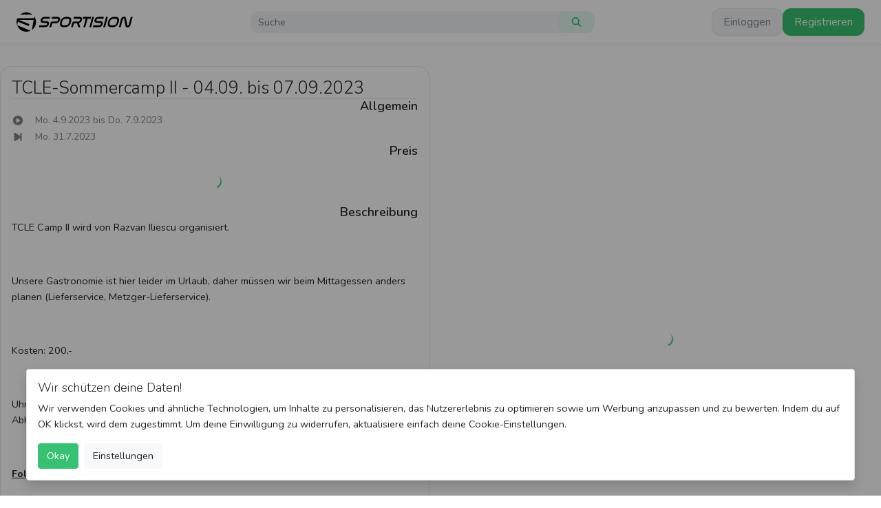

--- FILE ---
content_type: text/html; charset=utf-8
request_url: https://www.sportision.de/club/tennisclub-leinfelden-echterdingen-ev-tcle-trainingsteam-1/bookings/tcle-sommercamp-ii-0409-bis-07092023-1
body_size: 9219
content:
<!DOCTYPE html><html lang="de"><head><meta charSet="utf-8" data-next-head=""/><meta name="viewport" content="width=device-width, initial-scale=1" data-next-head=""/><link rel="apple-touch-icon" href="/logo192.png" data-next-head=""/><link rel="shortcut icon" type="image/x-icon" href="/favicon.ico" data-next-head=""/><meta name="google" content="notranslate" data-next-head=""/><meta name="apple-itunes-app" content="app-id=6476008864" data-next-head=""/><meta name="description" content="Nutze unsere Möglichkeiten zur Online Buchung deiner Trainingsangebote im Tennis, sowie um deinen Trainingsplan automatisch zu erstellen." data-next-head=""/><meta name="keywords" content="Trainingsplan, Online Anmeldungen" data-next-head=""/><title data-next-head="">TCLE-Sommercamp II - 04.09. bis 07.09.2023</title><link rel="preload" href="/_next/static/chunks/4c690abdd6bf54f4.css" as="style"/><link rel="preload" href="/_next/static/chunks/1c0b20dbed606f97.css" as="style"/><link rel="preload" href="/_next/static/chunks/5085489195ebea56.css" as="style"/><link rel="preload" href="/_next/static/chunks/5a5afacac464cc00.css" as="style"/><link rel="preload" href="/_next/static/chunks/49416e94764a5910.css" as="style"/><link rel="preload" href="/_next/static/chunks/7e012889bcf67262.css" as="style"/><link rel="preload" href="/_next/static/chunks/db046557364b2452.css" as="style"/><link rel="preload" href="/_next/static/chunks/386da5cd11ac7611.css" as="style"/><meta name="sentry-trace" content="2866b5c5c1e50976a27bd497a5064b8d-089770e02838db26-1"/><meta name="baggage" content="sentry-environment=vercel-production,sentry-release=63bff5dda17ac9d3caa914a0152f6f722cd2e47d,sentry-public_key=4dba5c55c91c0748bac69da1c977059f,sentry-trace_id=2866b5c5c1e50976a27bd497a5064b8d,sentry-org_id=322380,sentry-transaction=GET%20%2Fclub%2F%5Bslug%5D%2Fbookings%2F%5Bevent%5D,sentry-sampled=true,sentry-sample_rand=0.9986847605693006,sentry-sample_rate=1"/><link href="https://fonts.googleapis.com/css?family=Nunito:bold,100,200,300,400,500,600,700,800,900&amp;display=swap" rel="stylesheet"/><link rel="stylesheet" href="/_next/static/chunks/4c690abdd6bf54f4.css" data-n-g=""/><link rel="stylesheet" href="/_next/static/chunks/1c0b20dbed606f97.css" data-n-g=""/><link rel="stylesheet" href="/_next/static/chunks/5085489195ebea56.css" data-n-g=""/><link rel="stylesheet" href="/_next/static/chunks/5a5afacac464cc00.css" data-n-p=""/><link rel="stylesheet" href="/_next/static/chunks/49416e94764a5910.css" data-n-p=""/><link rel="stylesheet" href="/_next/static/chunks/7e012889bcf67262.css" data-n-p=""/><link rel="stylesheet" href="/_next/static/chunks/db046557364b2452.css" data-n-p=""/><link rel="stylesheet" href="/_next/static/chunks/386da5cd11ac7611.css" data-n-p=""/><noscript data-n-css=""></noscript><script defer="" noModule="" src="/_next/static/chunks/a6dad97d9634a72d.js"></script><script src="/_next/static/chunks/5be92e82f080ec80.js" defer=""></script><script src="/_next/static/chunks/dbc3e6f76ebe5c3f.js" defer=""></script><script src="/_next/static/chunks/b9956072e5f45c7c.js" defer=""></script><script src="/_next/static/chunks/87a6792223a50bad.js" defer=""></script><script src="/_next/static/chunks/c2f70cb38ee44fff.js" defer=""></script><script src="/_next/static/chunks/57bc0354c2074e68.js" defer=""></script><script src="/_next/static/chunks/9a452162a522e033.js" defer=""></script><script src="/_next/static/chunks/d59f9df30d89b46d.js" defer=""></script><script src="/_next/static/chunks/f1d8c71ebdccbcb7.js" defer=""></script><script src="/_next/static/chunks/a43f3b9527e1d30f.js" defer=""></script><script src="/_next/static/chunks/e762371f109dd052.js" defer=""></script><script src="/_next/static/chunks/9cbd6d9c21720b11.js" defer=""></script><script src="/_next/static/chunks/18ec7d81ec76c2a2.js" defer=""></script><script src="/_next/static/chunks/5bc21d06fbfe5cba.js" defer=""></script><script src="/_next/static/chunks/78a6cb6b0b22d20e.js" defer=""></script><script src="/_next/static/chunks/3aafd52eb4d7bbf7.js" defer=""></script><script src="/_next/static/chunks/e510f3ecaa30039b.js" defer=""></script><script src="/_next/static/chunks/turbopack-5a5a0ced0e0a5dcc.js" defer=""></script><script src="/_next/static/chunks/67fddeb8e86708f9.js" defer=""></script><script src="/_next/static/chunks/91505fe966cccd08.js" defer=""></script><script src="/_next/static/chunks/e0e2eb50c0be54b9.js" defer=""></script><script src="/_next/static/chunks/1bb6ceed6e46c46a.js" defer=""></script><script src="/_next/static/chunks/615df46ba4cc55cc.js" defer=""></script><script src="/_next/static/chunks/853b1382716b77ba.js" defer=""></script><script src="/_next/static/chunks/6cd2c2599e558955.js" defer=""></script><script src="/_next/static/chunks/3e02901269a0c585.js" defer=""></script><script src="/_next/static/chunks/14b02269255c86df.js" defer=""></script><script src="/_next/static/chunks/3a7012dccfa0caff.js" defer=""></script><script src="/_next/static/chunks/5c80272cd8119e93.js" defer=""></script><script src="/_next/static/chunks/a9b9243926efa02c.js" defer=""></script><script src="/_next/static/chunks/2427534f0c061e44.js" defer=""></script><script src="/_next/static/chunks/b6c9eb950d4b3515.js" defer=""></script><script src="/_next/static/chunks/e7abf81e368d7be3.js" defer=""></script><script src="/_next/static/chunks/67a1846ee0bbb359.js" defer=""></script><script src="/_next/static/chunks/495a4784c13e5b46.js" defer=""></script><script src="/_next/static/chunks/377822fad8184ad5.js" defer=""></script><script src="/_next/static/chunks/e49f85b9435ac72b.js" defer=""></script><script src="/_next/static/chunks/a50bcff8af14683a.js" defer=""></script><script src="/_next/static/chunks/71d5706e74610f68.js" defer=""></script><script src="/_next/static/chunks/59b6fcf2857cad6b.js" defer=""></script><script src="/_next/static/chunks/c507205bc76673f7.js" defer=""></script><script src="/_next/static/chunks/a3e1a8b9f028996f.js" defer=""></script><script src="/_next/static/chunks/51db8e2ddf217203.js" defer=""></script><script src="/_next/static/chunks/216fdcad39608639.js" defer=""></script><script src="/_next/static/chunks/982d959970aad68c.js" defer=""></script><script src="/_next/static/chunks/turbopack-c9e47c6701ad3143.js" defer=""></script><script src="/_next/static/uXlvYLZKk4JBEaK3VuLWw/_ssgManifest.js" defer=""></script><script src="/_next/static/uXlvYLZKk4JBEaK3VuLWw/_buildManifest.js" defer=""></script><style data-styled="" data-styled-version="5.3.11">.pFyXL{position:fixed;top:0;bottom:0;left:0;right:0;-webkit-backdrop-filter:brightness(60%);backdrop-filter:brightness(60%);z-index:1040;}/*!sc*/
data-styled.g1[id="CookieWrapper__CookieInfoBackdrop-sc-1733765c-0"]{content:"pFyXL,"}/*!sc*/
.dqoMwy{position:fixed;background-color:#fff;bottom:3%;left:3%;right:3%;padding:1rem;z-index:1041;}/*!sc*/
data-styled.g2[id="CookieWrapper__CookieInfoWrapper-sc-1733765c-1"]{content:"dqoMwy,"}/*!sc*/
#nprogress .bar{background:#38c172;}/*!sc*/
#nprogress .spinner-icon{border-top-color:#38c172;border-left-color:#38c172;}/*!sc*/
data-styled.g3[id="sc-global-ifvEsx1"]{content:"sc-global-ifvEsx1,"}/*!sc*/
.gRmWti{position:relative;max-height:inherit;overflow:inherit;}/*!sc*/
data-styled.g4[id="WYSIWYGText__Wrapper-sc-8c1bed0b-0"]{content:"gRmWti,"}/*!sc*/
.fpXXMB ul{margin:2rem;padding:0px;}/*!sc*/
data-styled.g5[id="WYSIWYGText__Text-sc-8c1bed0b-1"]{content:"fpXXMB,"}/*!sc*/
.bQhdOx{px:$8;ml:$6;}/*!sc*/
data-styled.g59[id="NavbarShared___StyledButton-sc-1d2366ed-0"]{content:"bQhdOx,"}/*!sc*/
</style></head><body><div id="__next"><div><div class="tw-h-16 tw-w-full tw-bg-transparent"></div><nav class="tw-fixed tw-left-0 tw-right-0 tw-top-0 tw-z-50 tw-border-0 tw-border-b tw-border-solid tw-border-accents-0 tw-bg-white tw-px-6 tw-py-3 tw-shadow-sm"><div class="tw-container tw-flex tw-items-center tw-justify-between tw-gap-4"><span class="tw-hidden md:tw-inline-block"><a href="/"><svg viewBox="0 0 6000 1000" version="1.1" width="40" style="cursor:pointer;min-width:170px;max-width:170px;flex:1 1 170px;fill:black;fill-rule:evenodd;clip-rule:evenodd;stroke-linejoin:round;stroke-miterlimit:2"><g id="Schwarz" transform="matrix(6,0,0,1,0,0)"><rect x="0" y="0" width="1000" height="1000" style="fill:none"></rect><clipPath id="_clip1"><rect x="0" y="0" width="1000" height="1000"></rect></clipPath><g clip-path="url(#_clip1)"><g transform="matrix(0.166667,0,0,1,151.411,788.454)"><path d="M0,-576.908L-14.137,-488.197L-866.972,-488.197C-893.66,-427.024 -908.467,-359.472 -908.467,-288.454C-908.467,-12.308 -684.614,211.546 -408.467,211.546C-330.786,211.546 -257.242,193.827 -191.663,162.216L-874.961,-120.929L-842.745,-305.207L-271.869,-77.115L-253.827,-182.784L-779.601,-392.836L-32.178,-392.836L-123.145,122.19C6.61,31.881 91.533,-118.365 91.533,-288.454C91.533,-395.89 57.654,-495.4 0,-576.908M-83.647,-668.583L-733.273,-668.583C-645.902,-743.325 -532.449,-788.454 -408.467,-788.454C-284.472,-788.454 -171.019,-743.325 -83.647,-668.583" style="fill-rule:nonzero"></path></g><g transform="matrix(2.62279,0,-0.702776,15.7368,-3228.5,-10203.6)"><g transform="matrix(50,0,0,50,1487.64,697.042)"><path d="M0.603,-0.675L0.603,-0.557L0.257,-0.557C0.226,-0.557 0.204,-0.55 0.19,-0.535C0.176,-0.52 0.169,-0.5 0.169,-0.477C0.169,-0.467 0.171,-0.457 0.174,-0.448C0.177,-0.438 0.182,-0.429 0.19,-0.422C0.197,-0.414 0.207,-0.408 0.22,-0.404C0.233,-0.399 0.249,-0.397 0.269,-0.397L0.427,-0.397C0.473,-0.397 0.511,-0.391 0.54,-0.38C0.569,-0.368 0.592,-0.353 0.61,-0.334C0.627,-0.315 0.638,-0.294 0.645,-0.27C0.651,-0.246 0.654,-0.222 0.654,-0.198C0.654,-0.169 0.65,-0.143 0.642,-0.119C0.634,-0.095 0.621,-0.074 0.604,-0.057C0.587,-0.039 0.564,-0.025 0.538,-0.015C0.51,-0.005 0.478,0 0.439,0L0.063,0L0.063,-0.118L0.443,-0.118C0.475,-0.118 0.498,-0.126 0.514,-0.142C0.529,-0.157 0.536,-0.177 0.536,-0.202C0.536,-0.213 0.534,-0.223 0.531,-0.234C0.528,-0.244 0.522,-0.253 0.514,-0.261C0.506,-0.268 0.495,-0.274 0.482,-0.279C0.468,-0.284 0.451,-0.286 0.43,-0.286L0.273,-0.286C0.228,-0.286 0.191,-0.292 0.162,-0.303C0.133,-0.314 0.111,-0.329 0.095,-0.348C0.078,-0.367 0.067,-0.388 0.061,-0.411C0.054,-0.434 0.051,-0.458 0.051,-0.481C0.051,-0.509 0.055,-0.535 0.063,-0.559C0.07,-0.582 0.083,-0.603 0.1,-0.62C0.117,-0.637 0.138,-0.651 0.165,-0.661C0.192,-0.67 0.224,-0.675 0.261,-0.675L0.603,-0.675Z" style="fill-rule:nonzero"></path></g><g transform="matrix(50,0,0,50,1520.79,697.042)"><path d="M0.426,-0.675C0.464,-0.675 0.497,-0.67 0.524,-0.659C0.551,-0.648 0.574,-0.633 0.592,-0.615C0.609,-0.596 0.622,-0.575 0.631,-0.55C0.639,-0.525 0.643,-0.5 0.643,-0.473C0.643,-0.448 0.639,-0.422 0.632,-0.397C0.624,-0.372 0.611,-0.349 0.594,-0.329C0.577,-0.309 0.554,-0.293 0.527,-0.28C0.499,-0.267 0.465,-0.261 0.426,-0.261L0.216,-0.261C0.205,-0.261 0.199,-0.255 0.199,-0.244L0.199,0L0.081,0L0.081,-0.267C0.081,-0.305 0.089,-0.332 0.106,-0.349C0.123,-0.366 0.15,-0.374 0.187,-0.374L0.43,-0.374C0.447,-0.374 0.461,-0.377 0.473,-0.382C0.485,-0.387 0.495,-0.394 0.502,-0.403C0.509,-0.412 0.515,-0.422 0.519,-0.433C0.522,-0.444 0.524,-0.455 0.524,-0.467C0.524,-0.492 0.517,-0.513 0.502,-0.531C0.487,-0.548 0.463,-0.557 0.431,-0.557L0.08,-0.557L0.08,-0.675L0.426,-0.675Z" style="fill-rule:nonzero"></path></g><g transform="matrix(50,0,0,50,1552.74,697.042)"><path d="M0.454,-0.675C0.553,-0.675 0.628,-0.647 0.681,-0.591C0.733,-0.535 0.759,-0.45 0.759,-0.336C0.759,-0.223 0.733,-0.138 0.681,-0.083C0.628,-0.028 0.553,0 0.454,0L0.362,0C0.263,0 0.188,-0.028 0.136,-0.083C0.083,-0.138 0.057,-0.223 0.057,-0.336C0.057,-0.45 0.083,-0.535 0.136,-0.591C0.188,-0.647 0.263,-0.675 0.362,-0.675L0.454,-0.675ZM0.362,-0.557C0.297,-0.557 0.249,-0.54 0.22,-0.505C0.19,-0.47 0.175,-0.414 0.175,-0.336C0.175,-0.259 0.19,-0.203 0.219,-0.169C0.248,-0.135 0.296,-0.118 0.362,-0.118L0.454,-0.118C0.519,-0.118 0.566,-0.135 0.596,-0.17C0.625,-0.204 0.64,-0.26 0.64,-0.337C0.64,-0.414 0.625,-0.47 0.596,-0.505C0.567,-0.54 0.519,-0.557 0.454,-0.557L0.362,-0.557Z" style="fill-rule:nonzero"></path></g><g transform="matrix(50,0,0,50,1591.54,697.042)"><path d="M0.446,-0.675C0.484,-0.675 0.517,-0.67 0.544,-0.659C0.571,-0.648 0.594,-0.633 0.612,-0.615C0.629,-0.596 0.642,-0.575 0.651,-0.55C0.659,-0.525 0.663,-0.5 0.663,-0.473C0.663,-0.452 0.66,-0.431 0.655,-0.41C0.65,-0.389 0.641,-0.369 0.63,-0.351C0.619,-0.332 0.604,-0.316 0.586,-0.302C0.568,-0.288 0.546,-0.277 0.52,-0.27L0.677,0L0.546,0L0.392,-0.261L0.216,-0.261C0.205,-0.261 0.199,-0.255 0.199,-0.244L0.199,0L0.081,0L0.081,-0.267C0.081,-0.305 0.089,-0.332 0.106,-0.349C0.123,-0.366 0.15,-0.374 0.187,-0.374L0.45,-0.374C0.467,-0.374 0.481,-0.377 0.493,-0.382C0.505,-0.387 0.515,-0.394 0.522,-0.403C0.529,-0.412 0.535,-0.422 0.539,-0.433C0.542,-0.444 0.544,-0.456 0.544,-0.468C0.544,-0.492 0.537,-0.513 0.522,-0.531C0.506,-0.548 0.483,-0.557 0.45,-0.557L0.08,-0.557L0.08,-0.675L0.446,-0.675Z" style="fill-rule:nonzero"></path></g><g transform="matrix(50,0,0,50,1624.52,697.042)"><path d="M0.542,-0.675L0.542,-0.557L0.345,-0.557L0.345,0L0.226,0L0.226,-0.557L0.029,-0.557L0.029,-0.675L0.542,-0.675Z" style="fill-rule:nonzero"></path></g><g transform="matrix(50,0,0,50,1651.07,697.042)"><rect x="0.082" y="-0.675" width="0.118" height="0.675" style="fill-rule:nonzero"></rect></g><g transform="matrix(50,0,0,50,1663.12,697.042)"><path d="M0.603,-0.675L0.603,-0.557L0.257,-0.557C0.226,-0.557 0.204,-0.55 0.19,-0.535C0.176,-0.52 0.169,-0.5 0.169,-0.477C0.169,-0.467 0.171,-0.457 0.174,-0.448C0.177,-0.438 0.182,-0.429 0.19,-0.422C0.197,-0.414 0.207,-0.408 0.22,-0.404C0.233,-0.399 0.249,-0.397 0.269,-0.397L0.427,-0.397C0.473,-0.397 0.511,-0.391 0.54,-0.38C0.569,-0.368 0.592,-0.353 0.61,-0.334C0.627,-0.315 0.638,-0.294 0.645,-0.27C0.651,-0.246 0.654,-0.222 0.654,-0.198C0.654,-0.169 0.65,-0.143 0.642,-0.119C0.634,-0.095 0.621,-0.074 0.604,-0.057C0.587,-0.039 0.564,-0.025 0.538,-0.015C0.51,-0.005 0.478,0 0.439,0L0.063,0L0.063,-0.118L0.443,-0.118C0.475,-0.118 0.498,-0.126 0.514,-0.142C0.529,-0.157 0.536,-0.177 0.536,-0.202C0.536,-0.213 0.534,-0.223 0.531,-0.234C0.528,-0.244 0.522,-0.253 0.514,-0.261C0.506,-0.268 0.495,-0.274 0.482,-0.279C0.468,-0.284 0.451,-0.286 0.43,-0.286L0.273,-0.286C0.228,-0.286 0.191,-0.292 0.162,-0.303C0.133,-0.314 0.111,-0.329 0.095,-0.348C0.078,-0.367 0.067,-0.388 0.061,-0.411C0.054,-0.434 0.051,-0.458 0.051,-0.481C0.051,-0.509 0.055,-0.535 0.063,-0.559C0.07,-0.582 0.083,-0.603 0.1,-0.62C0.117,-0.637 0.138,-0.651 0.165,-0.661C0.192,-0.67 0.224,-0.675 0.261,-0.675L0.603,-0.675Z" style="fill-rule:nonzero"></path></g><g transform="matrix(50,0,0,50,1696.27,697.042)"><rect x="0.082" y="-0.675" width="0.118" height="0.675" style="fill-rule:nonzero"></rect></g><g transform="matrix(50,0,0,50,1708.32,697.042)"><path d="M0.454,-0.675C0.553,-0.675 0.628,-0.647 0.681,-0.591C0.733,-0.535 0.759,-0.45 0.759,-0.336C0.759,-0.223 0.733,-0.138 0.681,-0.083C0.628,-0.028 0.553,0 0.454,0L0.362,0C0.263,0 0.188,-0.028 0.136,-0.083C0.083,-0.138 0.057,-0.223 0.057,-0.336C0.057,-0.45 0.083,-0.535 0.136,-0.591C0.188,-0.647 0.263,-0.675 0.362,-0.675L0.454,-0.675ZM0.362,-0.557C0.297,-0.557 0.249,-0.54 0.22,-0.505C0.19,-0.47 0.175,-0.414 0.175,-0.336C0.175,-0.259 0.19,-0.203 0.219,-0.169C0.248,-0.135 0.296,-0.118 0.362,-0.118L0.454,-0.118C0.519,-0.118 0.566,-0.135 0.596,-0.17C0.625,-0.204 0.64,-0.26 0.64,-0.337C0.64,-0.414 0.625,-0.47 0.596,-0.505C0.567,-0.54 0.519,-0.557 0.454,-0.557L0.362,-0.557Z" style="fill-rule:nonzero"></path></g><g transform="matrix(50,0,0,50,1747.12,697.042)"><path d="M0.199,0L0.081,0L0.081,-0.54C0.081,-0.584 0.094,-0.619 0.119,-0.647C0.144,-0.674 0.183,-0.687 0.236,-0.687C0.283,-0.687 0.318,-0.676 0.343,-0.654C0.367,-0.631 0.386,-0.601 0.4,-0.562L0.597,-0.131C0.601,-0.123 0.606,-0.116 0.613,-0.111C0.62,-0.106 0.629,-0.103 0.64,-0.103C0.653,-0.103 0.663,-0.107 0.67,-0.114C0.677,-0.121 0.68,-0.13 0.68,-0.141L0.68,-0.675L0.799,-0.675L0.799,-0.136C0.799,-0.091 0.786,-0.056 0.761,-0.029C0.735,-0.002 0.696,0.012 0.644,0.012C0.621,0.012 0.6,0.009 0.583,0.004C0.565,-0.002 0.55,-0.011 0.537,-0.022C0.524,-0.033 0.512,-0.046 0.503,-0.061C0.494,-0.076 0.486,-0.094 0.479,-0.113L0.282,-0.544C0.273,-0.563 0.259,-0.573 0.24,-0.573C0.227,-0.573 0.217,-0.57 0.21,-0.563C0.203,-0.556 0.199,-0.546 0.199,-0.534L0.199,0Z" style="fill-rule:nonzero"></path></g></g></g></g></svg></a></span><span class="tw-inline-block md:tw-hidden"><a href="/"><svg viewBox="0 0 1000 1000" version="1.1" width="40" style="cursor:pointer;min-width:40px;max-width:40px;flex:1 1 40px;fill:black;fill-rule:evenodd;clip-rule:evenodd;stroke-linejoin:round;stroke-miterlimit:2"><g transform="matrix(6,0,0,1,0,0)"><g transform="matrix(0.166667,0,0,1,151.411,788.454)"><path d="M0,-576.908L-14.137,-488.197L-866.972,-488.197C-893.66,-427.024 -908.467,-359.472 -908.467,-288.454C-908.467,-12.308 -684.614,211.546 -408.467,211.546C-330.786,211.546 -257.242,193.827 -191.663,162.216L-874.961,-120.929L-842.745,-305.207L-271.869,-77.115L-253.827,-182.784L-779.601,-392.836L-32.178,-392.836L-123.145,122.19C6.61,31.881 91.533,-118.365 91.533,-288.454C91.533,-395.89 57.654,-495.4 0,-576.908M-83.647,-668.583L-733.273,-668.583C-645.902,-743.325 -532.449,-788.454 -408.467,-788.454C-284.472,-788.454 -171.019,-743.325 -83.647,-668.583" style="fill-rule:nonzero"></path></g></g></svg></a></span><form class="tw-hidden tw-flex-1 tw-justify-center md:tw-flex md:tw-min-w-[500px]"><div class="tw-w-full tw-my-1 tw-max-w-[500px]"><div class="tw-px-2 tw-overflow-hidden tw-items-center tw-gap-2 tw-flex tw-w-full tw-border-solid tw-outline-none tw-transition-colors tw-text-sm tw-h-8 tw-bg-accents-0 has-[:focus]:tw-border-success has-[:active]:tw-border-success tw-border tw-border-transparent tw-rounded-xl"><input id="input_search" class="tw-text-sm tw-h-full tw-flex-1 tw-border-none tw-bg-transparent tw-py-2 tw-outline-none" placeholder="Suche" name="search"/><div class="-tw-mr-2"><button class="tw-font-normal tw-min-w-[28px] tw-truncate tw-flex tw-gap-2 tw-whitespace-nowrap tw-items-center tw-transition-colors tw-justify-center tw-text-ellipsis tw-overflow-hidden tw-border tw-border-solid focus:tw-outline-none focus:tw-ring-none tw-w-auto tw-cursor-pointer tw-h-8 tw-max-h-9 tw-text-sm tw-px-4 tw-leading-6 tw-py-2 tw-rounded-xl tw-bg-successLight/70 hover:tw-text-success tw-text-success hover:tw-bg-successLight/100 tw-border-success/10 focus:tw-ring-success NavbarShared___StyledButton-sc-1d2366ed-0 bQhdOx" type="submit" tabindex="0" data-react-aria-pressable="true"><svg data-prefix="fas" data-icon="magnifying-glass" class="svg-inline--fa fa-magnifying-glass" role="img" viewBox="0 0 512 512" aria-hidden="true"><path fill="currentColor" d="M416 208c0 45.9-14.9 88.3-40 122.7L502.6 457.4c12.5 12.5 12.5 32.8 0 45.3s-32.8 12.5-45.3 0L330.7 376C296.3 401.1 253.9 416 208 416 93.1 416 0 322.9 0 208S93.1 0 208 0 416 93.1 416 208zM208 352a144 144 0 1 0 0-288 144 144 0 1 0 0 288z"></path></svg></button></div></div></div></form><div class="tw-flex tw-items-center tw-gap-4"><a class="tw-font-normal tw-min-w-[28px] tw-truncate tw-flex tw-gap-2 tw-whitespace-nowrap tw-items-center tw-transition-colors tw-justify-center tw-text-ellipsis tw-overflow-hidden tw-border tw-border-solid focus:tw-outline-none focus:tw-ring-none tw-w-auto tw-cursor-pointer tw-h-10 tw-text-base tw-px-4 tw-py-2.5 tw-rounded-xl tw-bg-successLight/70 hover:tw-text-success tw-text-success hover:tw-bg-successLight/100 tw-border-success/10 focus:tw-ring-success tw-block md:tw-hidden" href="/search"><svg data-prefix="fas" data-icon="magnifying-glass" class="svg-inline--fa fa-magnifying-glass" role="img" viewBox="0 0 512 512" aria-hidden="true"><path fill="currentColor" d="M416 208c0 45.9-14.9 88.3-40 122.7L502.6 457.4c12.5 12.5 12.5 32.8 0 45.3s-32.8 12.5-45.3 0L330.7 376C296.3 401.1 253.9 416 208 416 93.1 416 0 322.9 0 208S93.1 0 208 0 416 93.1 416 208zM208 352a144 144 0 1 0 0-288 144 144 0 1 0 0 288z"></path></svg></a><span class="tw-hidden tw-gap-4 md:tw-flex"><button class="tw-font-normal tw-min-w-[28px] tw-truncate tw-flex tw-gap-2 tw-whitespace-nowrap tw-items-center tw-transition-colors tw-justify-center tw-text-ellipsis tw-overflow-hidden tw-border tw-border-solid focus:tw-outline-none focus:tw-ring-none tw-w-auto tw-cursor-pointer tw-h-10 tw-text-base tw-px-4 tw-py-2.5 tw-rounded-xl tw-bg-accents-0 hover:tw-text-accents-7 tw-text-accents-7 hover:tw-bg-accents-1 tw-border-accents-7/10 focus:tw-ring-success" type="button" tabindex="0" data-react-aria-pressable="true">Einloggen</button><button class="tw-font-normal tw-min-w-[28px] tw-truncate tw-flex tw-gap-2 tw-whitespace-nowrap tw-items-center tw-transition-colors tw-justify-center tw-text-ellipsis tw-overflow-hidden tw-border tw-border-solid focus:tw-outline-none focus:tw-ring-none tw-border-transparent tw-w-auto tw-cursor-pointer tw-h-10 tw-text-base tw-px-4 tw-py-2.5 tw-rounded-xl tw-bg-success hover:tw-text-white tw-text-white hover:tw-bg-success/80 focus:tw-ring-success" type="button" tabindex="0" data-react-aria-pressable="true">Registrieren</button></span><div class="tw-block md:tw-hidden"><button class="tw-font-normal tw-min-w-[28px] tw-truncate tw-flex tw-gap-2 tw-whitespace-nowrap tw-items-center tw-transition-colors tw-justify-center tw-text-ellipsis tw-overflow-hidden tw-border tw-border-solid focus:tw-outline-none focus:tw-ring-none tw-border-transparent tw-w-auto tw-cursor-pointer tw-h-10 tw-text-base tw-px-4 tw-py-2.5 tw-rounded-xl tw-bg-accents-2 hover:tw-text-accents-7 tw-text-accents-7 hover:tw-bg-accents-0 focus:tw-ring-success tw-block md:tw-hidden" type="button" aria-expanded="false" aria-haspopup="menu" id="_R_m9iemH1_" tabindex="0" data-react-aria-pressable="true"><span class="tw-flex tw-flex-1 tw-items-center tw-justify-between tw-gap-2 tw-whitespace-nowrap tw-leading-5"><svg data-prefix="fas" data-icon="bars" class="svg-inline--fa fa-bars" role="img" viewBox="0 0 448 512" aria-hidden="true"><path fill="currentColor" d="M0 96C0 78.3 14.3 64 32 64l384 0c17.7 0 32 14.3 32 32s-14.3 32-32 32L32 128C14.3 128 0 113.7 0 96zM0 256c0-17.7 14.3-32 32-32l384 0c17.7 0 32 14.3 32 32s-14.3 32-32 32L32 288c-17.7 0-32-14.3-32-32zM448 416c0 17.7-14.3 32-32 32L32 448c-17.7 0-32-14.3-32-32s14.3-32 32-32l384 0c17.7 0 32 14.3 32 32z"></path></svg></span></button></div></div></div></nav><div class="tw-fixed tw-inset-0 tw-bg-black/50 tw-backdrop-blur-[4px] tw-transition-opacity tw-duration-200 tw-z-[1051] tw-invisible tw-opacity-0 "><div class="container tw-fixed tw-bottom-0 tw-left-1/2 tw-h-[92vh] tw-w-full -tw-translate-x-1/2 tw-transform tw-rounded-t-2xl tw-bg-white tw-shadow-lg tw-transition-transform tw-duration-300 tw-z-[1052] tw-translate-y-full "><div class="tw-flex tw-items-center tw-justify-between tw-border-0 tw-border-b tw-border-solid tw-border-accents-3 tw-px-6 tw-py-4"><h3 class="tw-m-0 tw-text-lg tw-font-medium"></h3><svg data-prefix="fas" data-icon="xmark" class="svg-inline--fa fa-xmark tw-cursor-pointer tw-transition-colors hover:tw-text-accents-7 fa-2x" role="img" viewBox="0 0 384 512" aria-hidden="true"><path fill="currentColor" d="M55.1 73.4c-12.5-12.5-32.8-12.5-45.3 0s-12.5 32.8 0 45.3L147.2 256 9.9 393.4c-12.5 12.5-12.5 32.8 0 45.3s32.8 12.5 45.3 0L192.5 301.3 329.9 438.6c12.5 12.5 32.8 12.5 45.3 0s12.5-32.8 0-45.3L237.8 256 375.1 118.6c12.5-12.5 12.5-32.8 0-45.3s-32.8-12.5-45.3 0L192.5 210.7 55.1 73.4z"></path></svg></div><div class="tw-h-[93%] tw-w-full tw-overflow-auto tw-p-4"></div></div></div><div style="margin-top:1rem"><div class="tw-container tw-mt-8 tw-px-4 md:tw-px-0"><form class="Form__StyledForm-sc-c970c1f8-0 iypfWC"><div class="tw-grid tw-grid-cols-1 tw-gap-4 md:tw-grid-cols-2 md:tw-gap-8"><div class="tw-flex tw-flex-col tw-gap-4 md:tw-gap-8"><div class="tw-card-bordered tw-flex tw-flex-col tw-gap-4"><h3 class="tw-mb-0">TCLE-Sommercamp II - 04.09. bis 07.09.2023</h3><div class="tw-border-0 tw-border-b tw-border-solid tw-border-accents-2"></div><h5 class="tw-mb-0 tw-text-right tw-font-semibold">Allgemein</h5><div class="tw-grid tw-grid-cols-[auto_1fr] tw-items-center tw-gap-x-4 tw-gap-y-1 tw-text-sm tw-text-accents-7"><svg data-prefix="fas" data-icon="circle-play" class="svg-inline--fa fa-circle-play fa-1x" role="img" viewBox="0 0 512 512" aria-hidden="true"><path fill="currentColor" d="M0 256a256 256 0 1 1 512 0 256 256 0 1 1 -512 0zM188.3 147.1c-7.6 4.2-12.3 12.3-12.3 20.9l0 176c0 8.7 4.7 16.7 12.3 20.9s16.8 4.1 24.3-.5l144-88c7.1-4.4 11.5-12.1 11.5-20.5s-4.4-16.1-11.5-20.5l-144-88c-7.4-4.5-16.7-4.7-24.3-.5z"></path></svg><span>Mo. 4.9.2023  bis Do. 7.9.2023</span><svg data-prefix="fas" data-icon="forward-step" class="svg-inline--fa fa-forward-step fa-1x" role="img" viewBox="0 0 384 512" aria-hidden="true"><path fill="currentColor" d="M21 36.8c12.9-7 28.7-6.3 41 1.8L320 208.1 320 64c0-17.7 14.3-32 32-32s32 14.3 32 32l0 384c0 17.7-14.3 32-32 32s-32-14.3-32-32l0-144.1-258 169.6c-12.3 8.1-28 8.8-41 1.8S0 454.7 0 440L0 72C0 57.3 8.1 43.8 21 36.8z"></path></svg><span>Mo. 31.7.2023</span></div><h5 class="tw-mb-0 tw-text-right tw-font-semibold">Preis</h5><span class="tw-flex tw-justify-center"><span class="tw-box-border tw-aspect-square tw-inline-block tw-animate-spin tw-rounded-full tw-border-0 tw-border-solid tw-border-r-transparent tw-border-t-[2px] tw-border-r-[2px] tw-border-success tw-size-5 tw-my-6"></span></span><h5 class="tw-mb-0 tw-text-right tw-font-semibold">Beschreibung</h5><div class="WYSIWYGText__Wrapper-sc-8c1bed0b-0 gRmWti"><div class="WYSIWYGText__Text-sc-8c1bed0b-1 fpXXMB"><p>TCLE Camp II wird von Razvan Iliescu organisiert.</p><p><br></p><p>Unsere Gastronomie ist hier leider im Urlaub, daher müssen wir beim Mittagessen anders planen (Lieferservice, Metzger-Lieferservice).</p><p><br></p><p>Kosten: 200,-</p><p><br></p><p>Uhrzeit Montag bis Donnerstag: 9.30 Uhr bis 16.00 Uhr (Anreise ab 9.00 Uhr möglich, Abholung/Abreise um 17.00 Uhr)</p><p><br></p><p><strong><u>Folgende Leistungen sind im Preis inbegriffen:</u></strong></p><p><br></p><ul><li>4 Tage Tennistraining 9.30 Uhr bis 12.30 Uhr und 13.30 Uhr bis 16.30 Uhr</li><li>Mittagessen</li><li>Sprudelwasser-Flatrate</li></ul></div></div></div></div><div class="tw-flex tw-h-full tw-w-full tw-items-center tw-justify-center tw-py-12"><span class="tw-box-border tw-aspect-square tw-inline-block tw-animate-spin tw-rounded-full tw-border-0 tw-border-solid tw-border-r-transparent tw-border-t-[2px] tw-border-r-[2px] tw-border-success tw-size-5"></span></div></div></form></div></div><footer class="tw-container tw-mt-4 tw-px-2 sm:tw-px-0"><div class="tw-container tw-rounded-t-2xl tw-border-0 tw-border-l tw-border-r tw-border-t tw-border-solid tw-border-accents-2 tw-px-6 tw-pt-6"><div class="tw-w-full"><button class="tw-font-normal tw-min-w-[28px] tw-truncate tw-flex tw-gap-2 tw-whitespace-nowrap tw-items-center tw-transition-colors tw-justify-center tw-text-ellipsis tw-overflow-hidden tw-border tw-border-solid focus:tw-outline-none focus:tw-ring-none tw-w-auto tw-cursor-pointer tw-h-8 tw-max-h-9 tw-text-sm tw-px-4 tw-leading-6 tw-py-2 tw-rounded-xl tw-bg-accents-0 hover:tw-text-accents-7 tw-text-accents-7 hover:tw-bg-accents-1 tw-border-accents-7/10 focus:tw-ring-success tw-w-full" type="button" aria-expanded="false" aria-haspopup="menu" id="_R_7iemH1_" tabindex="0" data-react-aria-pressable="true"><span class="tw-flex tw-flex-1 tw-items-center tw-justify-between tw-gap-2 tw-whitespace-nowrap tw-leading-5"><span class="twt-truncate tw-flex-1"><span style="background-image:url(&#x27;/images/flags/de.svg&#x27;)" class="fi tw-mr-3"></span>Deutsch</span><svg data-prefix="fas" data-icon="chevron-down" class="svg-inline--fa fa-chevron-down" role="img" viewBox="0 0 448 512" aria-hidden="true"><path fill="currentColor" d="M201.4 406.6c12.5 12.5 32.8 12.5 45.3 0l192-192c12.5-12.5 12.5-32.8 0-45.3s-32.8-12.5-45.3 0L224 338.7 54.6 169.4c-12.5-12.5-32.8-12.5-45.3 0s-12.5 32.8 0 45.3l192 192z"></path></svg></span></button></div><div class="tw-grid tw-grid-cols-1 tw-gap-4 tw-py-8 md:tw-grid-cols-4"><div><svg color="black" class="mb-2" viewBox="0 0 6000 1000" version="1.1" width="200" style="fill:black;fill-rule:evenodd;clip-rule:evenodd;stroke-linejoin:round;stroke-miterlimit:2"><g id="Schwarz" transform="matrix(6,0,0,1,0,0)"><rect x="0" y="0" width="1000" height="1000" style="fill:none"></rect><clipPath id="_clip1"><rect x="0" y="0" width="1000" height="1000"></rect></clipPath><g clip-path="url(#_clip1)"><g transform="matrix(0.166667,0,0,1,151.411,788.454)"><path d="M0,-576.908L-14.137,-488.197L-866.972,-488.197C-893.66,-427.024 -908.467,-359.472 -908.467,-288.454C-908.467,-12.308 -684.614,211.546 -408.467,211.546C-330.786,211.546 -257.242,193.827 -191.663,162.216L-874.961,-120.929L-842.745,-305.207L-271.869,-77.115L-253.827,-182.784L-779.601,-392.836L-32.178,-392.836L-123.145,122.19C6.61,31.881 91.533,-118.365 91.533,-288.454C91.533,-395.89 57.654,-495.4 0,-576.908M-83.647,-668.583L-733.273,-668.583C-645.902,-743.325 -532.449,-788.454 -408.467,-788.454C-284.472,-788.454 -171.019,-743.325 -83.647,-668.583" style="fill-rule:nonzero"></path></g><g transform="matrix(2.62279,0,-0.702776,15.7368,-3228.5,-10203.6)"><g transform="matrix(50,0,0,50,1487.64,697.042)"><path d="M0.603,-0.675L0.603,-0.557L0.257,-0.557C0.226,-0.557 0.204,-0.55 0.19,-0.535C0.176,-0.52 0.169,-0.5 0.169,-0.477C0.169,-0.467 0.171,-0.457 0.174,-0.448C0.177,-0.438 0.182,-0.429 0.19,-0.422C0.197,-0.414 0.207,-0.408 0.22,-0.404C0.233,-0.399 0.249,-0.397 0.269,-0.397L0.427,-0.397C0.473,-0.397 0.511,-0.391 0.54,-0.38C0.569,-0.368 0.592,-0.353 0.61,-0.334C0.627,-0.315 0.638,-0.294 0.645,-0.27C0.651,-0.246 0.654,-0.222 0.654,-0.198C0.654,-0.169 0.65,-0.143 0.642,-0.119C0.634,-0.095 0.621,-0.074 0.604,-0.057C0.587,-0.039 0.564,-0.025 0.538,-0.015C0.51,-0.005 0.478,0 0.439,0L0.063,0L0.063,-0.118L0.443,-0.118C0.475,-0.118 0.498,-0.126 0.514,-0.142C0.529,-0.157 0.536,-0.177 0.536,-0.202C0.536,-0.213 0.534,-0.223 0.531,-0.234C0.528,-0.244 0.522,-0.253 0.514,-0.261C0.506,-0.268 0.495,-0.274 0.482,-0.279C0.468,-0.284 0.451,-0.286 0.43,-0.286L0.273,-0.286C0.228,-0.286 0.191,-0.292 0.162,-0.303C0.133,-0.314 0.111,-0.329 0.095,-0.348C0.078,-0.367 0.067,-0.388 0.061,-0.411C0.054,-0.434 0.051,-0.458 0.051,-0.481C0.051,-0.509 0.055,-0.535 0.063,-0.559C0.07,-0.582 0.083,-0.603 0.1,-0.62C0.117,-0.637 0.138,-0.651 0.165,-0.661C0.192,-0.67 0.224,-0.675 0.261,-0.675L0.603,-0.675Z" style="fill-rule:nonzero"></path></g><g transform="matrix(50,0,0,50,1520.79,697.042)"><path d="M0.426,-0.675C0.464,-0.675 0.497,-0.67 0.524,-0.659C0.551,-0.648 0.574,-0.633 0.592,-0.615C0.609,-0.596 0.622,-0.575 0.631,-0.55C0.639,-0.525 0.643,-0.5 0.643,-0.473C0.643,-0.448 0.639,-0.422 0.632,-0.397C0.624,-0.372 0.611,-0.349 0.594,-0.329C0.577,-0.309 0.554,-0.293 0.527,-0.28C0.499,-0.267 0.465,-0.261 0.426,-0.261L0.216,-0.261C0.205,-0.261 0.199,-0.255 0.199,-0.244L0.199,0L0.081,0L0.081,-0.267C0.081,-0.305 0.089,-0.332 0.106,-0.349C0.123,-0.366 0.15,-0.374 0.187,-0.374L0.43,-0.374C0.447,-0.374 0.461,-0.377 0.473,-0.382C0.485,-0.387 0.495,-0.394 0.502,-0.403C0.509,-0.412 0.515,-0.422 0.519,-0.433C0.522,-0.444 0.524,-0.455 0.524,-0.467C0.524,-0.492 0.517,-0.513 0.502,-0.531C0.487,-0.548 0.463,-0.557 0.431,-0.557L0.08,-0.557L0.08,-0.675L0.426,-0.675Z" style="fill-rule:nonzero"></path></g><g transform="matrix(50,0,0,50,1552.74,697.042)"><path d="M0.454,-0.675C0.553,-0.675 0.628,-0.647 0.681,-0.591C0.733,-0.535 0.759,-0.45 0.759,-0.336C0.759,-0.223 0.733,-0.138 0.681,-0.083C0.628,-0.028 0.553,0 0.454,0L0.362,0C0.263,0 0.188,-0.028 0.136,-0.083C0.083,-0.138 0.057,-0.223 0.057,-0.336C0.057,-0.45 0.083,-0.535 0.136,-0.591C0.188,-0.647 0.263,-0.675 0.362,-0.675L0.454,-0.675ZM0.362,-0.557C0.297,-0.557 0.249,-0.54 0.22,-0.505C0.19,-0.47 0.175,-0.414 0.175,-0.336C0.175,-0.259 0.19,-0.203 0.219,-0.169C0.248,-0.135 0.296,-0.118 0.362,-0.118L0.454,-0.118C0.519,-0.118 0.566,-0.135 0.596,-0.17C0.625,-0.204 0.64,-0.26 0.64,-0.337C0.64,-0.414 0.625,-0.47 0.596,-0.505C0.567,-0.54 0.519,-0.557 0.454,-0.557L0.362,-0.557Z" style="fill-rule:nonzero"></path></g><g transform="matrix(50,0,0,50,1591.54,697.042)"><path d="M0.446,-0.675C0.484,-0.675 0.517,-0.67 0.544,-0.659C0.571,-0.648 0.594,-0.633 0.612,-0.615C0.629,-0.596 0.642,-0.575 0.651,-0.55C0.659,-0.525 0.663,-0.5 0.663,-0.473C0.663,-0.452 0.66,-0.431 0.655,-0.41C0.65,-0.389 0.641,-0.369 0.63,-0.351C0.619,-0.332 0.604,-0.316 0.586,-0.302C0.568,-0.288 0.546,-0.277 0.52,-0.27L0.677,0L0.546,0L0.392,-0.261L0.216,-0.261C0.205,-0.261 0.199,-0.255 0.199,-0.244L0.199,0L0.081,0L0.081,-0.267C0.081,-0.305 0.089,-0.332 0.106,-0.349C0.123,-0.366 0.15,-0.374 0.187,-0.374L0.45,-0.374C0.467,-0.374 0.481,-0.377 0.493,-0.382C0.505,-0.387 0.515,-0.394 0.522,-0.403C0.529,-0.412 0.535,-0.422 0.539,-0.433C0.542,-0.444 0.544,-0.456 0.544,-0.468C0.544,-0.492 0.537,-0.513 0.522,-0.531C0.506,-0.548 0.483,-0.557 0.45,-0.557L0.08,-0.557L0.08,-0.675L0.446,-0.675Z" style="fill-rule:nonzero"></path></g><g transform="matrix(50,0,0,50,1624.52,697.042)"><path d="M0.542,-0.675L0.542,-0.557L0.345,-0.557L0.345,0L0.226,0L0.226,-0.557L0.029,-0.557L0.029,-0.675L0.542,-0.675Z" style="fill-rule:nonzero"></path></g><g transform="matrix(50,0,0,50,1651.07,697.042)"><rect x="0.082" y="-0.675" width="0.118" height="0.675" style="fill-rule:nonzero"></rect></g><g transform="matrix(50,0,0,50,1663.12,697.042)"><path d="M0.603,-0.675L0.603,-0.557L0.257,-0.557C0.226,-0.557 0.204,-0.55 0.19,-0.535C0.176,-0.52 0.169,-0.5 0.169,-0.477C0.169,-0.467 0.171,-0.457 0.174,-0.448C0.177,-0.438 0.182,-0.429 0.19,-0.422C0.197,-0.414 0.207,-0.408 0.22,-0.404C0.233,-0.399 0.249,-0.397 0.269,-0.397L0.427,-0.397C0.473,-0.397 0.511,-0.391 0.54,-0.38C0.569,-0.368 0.592,-0.353 0.61,-0.334C0.627,-0.315 0.638,-0.294 0.645,-0.27C0.651,-0.246 0.654,-0.222 0.654,-0.198C0.654,-0.169 0.65,-0.143 0.642,-0.119C0.634,-0.095 0.621,-0.074 0.604,-0.057C0.587,-0.039 0.564,-0.025 0.538,-0.015C0.51,-0.005 0.478,0 0.439,0L0.063,0L0.063,-0.118L0.443,-0.118C0.475,-0.118 0.498,-0.126 0.514,-0.142C0.529,-0.157 0.536,-0.177 0.536,-0.202C0.536,-0.213 0.534,-0.223 0.531,-0.234C0.528,-0.244 0.522,-0.253 0.514,-0.261C0.506,-0.268 0.495,-0.274 0.482,-0.279C0.468,-0.284 0.451,-0.286 0.43,-0.286L0.273,-0.286C0.228,-0.286 0.191,-0.292 0.162,-0.303C0.133,-0.314 0.111,-0.329 0.095,-0.348C0.078,-0.367 0.067,-0.388 0.061,-0.411C0.054,-0.434 0.051,-0.458 0.051,-0.481C0.051,-0.509 0.055,-0.535 0.063,-0.559C0.07,-0.582 0.083,-0.603 0.1,-0.62C0.117,-0.637 0.138,-0.651 0.165,-0.661C0.192,-0.67 0.224,-0.675 0.261,-0.675L0.603,-0.675Z" style="fill-rule:nonzero"></path></g><g transform="matrix(50,0,0,50,1696.27,697.042)"><rect x="0.082" y="-0.675" width="0.118" height="0.675" style="fill-rule:nonzero"></rect></g><g transform="matrix(50,0,0,50,1708.32,697.042)"><path d="M0.454,-0.675C0.553,-0.675 0.628,-0.647 0.681,-0.591C0.733,-0.535 0.759,-0.45 0.759,-0.336C0.759,-0.223 0.733,-0.138 0.681,-0.083C0.628,-0.028 0.553,0 0.454,0L0.362,0C0.263,0 0.188,-0.028 0.136,-0.083C0.083,-0.138 0.057,-0.223 0.057,-0.336C0.057,-0.45 0.083,-0.535 0.136,-0.591C0.188,-0.647 0.263,-0.675 0.362,-0.675L0.454,-0.675ZM0.362,-0.557C0.297,-0.557 0.249,-0.54 0.22,-0.505C0.19,-0.47 0.175,-0.414 0.175,-0.336C0.175,-0.259 0.19,-0.203 0.219,-0.169C0.248,-0.135 0.296,-0.118 0.362,-0.118L0.454,-0.118C0.519,-0.118 0.566,-0.135 0.596,-0.17C0.625,-0.204 0.64,-0.26 0.64,-0.337C0.64,-0.414 0.625,-0.47 0.596,-0.505C0.567,-0.54 0.519,-0.557 0.454,-0.557L0.362,-0.557Z" style="fill-rule:nonzero"></path></g><g transform="matrix(50,0,0,50,1747.12,697.042)"><path d="M0.199,0L0.081,0L0.081,-0.54C0.081,-0.584 0.094,-0.619 0.119,-0.647C0.144,-0.674 0.183,-0.687 0.236,-0.687C0.283,-0.687 0.318,-0.676 0.343,-0.654C0.367,-0.631 0.386,-0.601 0.4,-0.562L0.597,-0.131C0.601,-0.123 0.606,-0.116 0.613,-0.111C0.62,-0.106 0.629,-0.103 0.64,-0.103C0.653,-0.103 0.663,-0.107 0.67,-0.114C0.677,-0.121 0.68,-0.13 0.68,-0.141L0.68,-0.675L0.799,-0.675L0.799,-0.136C0.799,-0.091 0.786,-0.056 0.761,-0.029C0.735,-0.002 0.696,0.012 0.644,0.012C0.621,0.012 0.6,0.009 0.583,0.004C0.565,-0.002 0.55,-0.011 0.537,-0.022C0.524,-0.033 0.512,-0.046 0.503,-0.061C0.494,-0.076 0.486,-0.094 0.479,-0.113L0.282,-0.544C0.273,-0.563 0.259,-0.573 0.24,-0.573C0.227,-0.573 0.217,-0.57 0.21,-0.563C0.203,-0.556 0.199,-0.546 0.199,-0.534L0.199,0Z" style="fill-rule:nonzero"></path></g></g></g></g></svg><small class="tw-mt-3 tw-block">© Copyright <!-- -->2026</small><div class="tw-mt-3"><a class="tw-link tw-inline-flex tw-items-center tw-gap-2 tw-text-2xl" target="_blank" rel="noopener noreferrer" href="https://www.instagram.com/sportisionde/?hl=de"><svg data-prefix="fab" data-icon="instagram" class="svg-inline--fa fa-instagram" role="img" viewBox="0 0 448 512" aria-hidden="true"><path fill="currentColor" d="M224.3 141a115 115 0 1 0 -.6 230 115 115 0 1 0 .6-230zm-.6 40.4a74.6 74.6 0 1 1 .6 149.2 74.6 74.6 0 1 1 -.6-149.2zm93.4-45.1a26.8 26.8 0 1 1 53.6 0 26.8 26.8 0 1 1 -53.6 0zm129.7 27.2c-1.7-35.9-9.9-67.7-36.2-93.9-26.2-26.2-58-34.4-93.9-36.2-37-2.1-147.9-2.1-184.9 0-35.8 1.7-67.6 9.9-93.9 36.1s-34.4 58-36.2 93.9c-2.1 37-2.1 147.9 0 184.9 1.7 35.9 9.9 67.7 36.2 93.9s58 34.4 93.9 36.2c37 2.1 147.9 2.1 184.9 0 35.9-1.7 67.7-9.9 93.9-36.2 26.2-26.2 34.4-58 36.2-93.9 2.1-37 2.1-147.8 0-184.8zM399 388c-7.8 19.6-22.9 34.7-42.6 42.6-29.5 11.7-99.5 9-132.1 9s-102.7 2.6-132.1-9c-19.6-7.8-34.7-22.9-42.6-42.6-11.7-29.5-9-99.5-9-132.1s-2.6-102.7 9-132.1c7.8-19.6 22.9-34.7 42.6-42.6 29.5-11.7 99.5-9 132.1-9s102.7-2.6 132.1 9c19.6 7.8 34.7 22.9 42.6 42.6 11.7 29.5 9 99.5 9 132.1s2.7 102.7-9 132.1z"></path></svg></a><a class="tw-link tw-inline-flex tw-items-center tw-gap-2 tw-text-2xl" target="_blank" rel="noopener noreferrer" href="https://www.youtube.com/@johannesvonsportision6701"><svg data-prefix="fab" data-icon="youtube" class="svg-inline--fa fa-youtube" role="img" viewBox="0 0 576 512" aria-hidden="true"><path fill="currentColor" d="M549.7 124.1C543.5 100.4 524.9 81.8 501.4 75.5 458.9 64 288.1 64 288.1 64S117.3 64 74.7 75.5C51.2 81.8 32.7 100.4 26.4 124.1 15 167 15 256.4 15 256.4s0 89.4 11.4 132.3c6.3 23.6 24.8 41.5 48.3 47.8 42.6 11.5 213.4 11.5 213.4 11.5s170.8 0 213.4-11.5c23.5-6.3 42-24.2 48.3-47.8 11.4-42.9 11.4-132.3 11.4-132.3s0-89.4-11.4-132.3zM232.2 337.6l0-162.4 142.7 81.2-142.7 81.2z"></path></svg></a></div></div><div><h6 class="tw-mb-2 tw-text-lg tw-font-semibold">Über Sportision</h6><nav class="tw-flex tw-flex-col tw-gap-2 *:tw-text-success"><a class="hover:tw-text-success/80" href="/about">Über uns</a><a class="hover:tw-text-success/80" href="/module">Module in der Übersicht</a><a class="hover:tw-text-success/80" href="/impressum">Impressum</a><a class="hover:tw-text-success/80" href="/agb">AGB</a><a class="hover:tw-text-success/80" href="/datenschutz">Datenschutzrichtlinien</a></nav></div><div><h6 class="tw-mb-2 tw-text-lg tw-font-semibold">Unsere Funktionen</h6><nav class="tw-flex tw-flex-col tw-gap-2 *:tw-text-success"><a class="hover:tw-text-success/80" href="/online-anmeldungen">Online-Anmeldungen</a><a class="hover:tw-text-success/80" href="/trainingsplanerstellung">Trainingsplanerstellung</a><a class="hover:tw-text-success/80" href="/trainingsjournal">Trainingsjournal</a><a class="hover:tw-text-success/80" href="/trainerstunden">Trainerstunden</a><a class="hover:tw-text-success/80" href="/rechnungen">Rechnungserstellung</a><a class="hover:tw-text-success/80" href="/platzbuchungen">Platzbuchungen</a><a class="hover:tw-text-success/80" href="/mitgliederverwaltung">Mitgliederverwaltung</a></nav></div><div><h6 class="tw-mb-2 tw-text-lg tw-font-semibold">Support</h6><nav class="tw-flex tw-flex-col tw-gap-2 *:tw-text-success"><a class="hover:tw-text-success/80" href="/kontakt">Kontakt Sportision</a><a class="hover:tw-text-success/80" href="/academy">Sportision Academy</a></nav></div></div></div></footer></div><div class="tw-fixed tw-bottom-2 tw-right-2 tw-z-[99999] tw-flex tw-flex-col tw-gap-2"></div><div class="tw-fixed tw-inset-0 tw-bg-black/50 tw-backdrop-blur-[4px] tw-transition-opacity tw-duration-200 tw-z-[1051] tw-invisible tw-opacity-0 "><div class="container tw-fixed tw-bottom-0 tw-left-1/2 tw-h-[92vh] tw-w-full -tw-translate-x-1/2 tw-transform tw-rounded-t-2xl tw-bg-white tw-shadow-lg tw-transition-transform tw-duration-300 tw-z-[1052] tw-translate-y-full "><div class="tw-flex tw-items-center tw-justify-between tw-border-0 tw-border-b tw-border-solid tw-border-accents-3 tw-px-6 tw-py-4"><h3 class="tw-m-0 tw-text-lg tw-font-medium"></h3><svg data-prefix="fas" data-icon="xmark" class="svg-inline--fa fa-xmark tw-cursor-pointer tw-transition-colors hover:tw-text-accents-7 fa-2x" role="img" viewBox="0 0 384 512" aria-hidden="true"><path fill="currentColor" d="M55.1 73.4c-12.5-12.5-32.8-12.5-45.3 0s-12.5 32.8 0 45.3L147.2 256 9.9 393.4c-12.5 12.5-12.5 32.8 0 45.3s32.8 12.5 45.3 0L192.5 301.3 329.9 438.6c12.5 12.5 32.8 12.5 45.3 0s12.5-32.8 0-45.3L237.8 256 375.1 118.6c12.5-12.5 12.5-32.8 0-45.3s-32.8-12.5-45.3 0L192.5 210.7 55.1 73.4z"></path></svg></div><div class="tw-h-[93%] tw-w-full tw-overflow-auto tw-p-4"></div></div></div><div class="CookieWrapper__CookieInfoBackdrop-sc-1733765c-0 pFyXL"></div><div class="CookieWrapper__CookieInfoWrapper-sc-1733765c-1 dqoMwy border rounded bg-white shadow"><h5>Wir schützen deine Daten!</h5><p>Wir verwenden Cookies und ähnliche Technologien, um Inhalte zu personalisieren, das Nutzererlebnis zu optimieren sowie um Werbung anzupassen und zu bewerten. Indem du auf OK klickst, wird dem zugestimmt. Um deine Einwilligung zu widerrufen, aktualisiere einfach deine Cookie-Einstellungen.</p><button class="btn btn-success mr-2">Okay</button><button class="btn btn-light">Einstellungen</button></div></div><script id="__NEXT_DATA__" type="application/json">{"props":{"pageProps":{"event":{"id":3659,"title":"TCLE-Sommercamp II - 04.09. bis 07.09.2023","description":"\u003cp\u003eTCLE Camp II wird von Razvan Iliescu organisiert.\u003c/p\u003e\u003cp\u003e\u003cbr\u003e\u003c/p\u003e\u003cp\u003eUnsere Gastronomie ist hier leider im Urlaub, daher müssen wir beim Mittagessen anders planen (Lieferservice, Metzger-Lieferservice).\u003c/p\u003e\u003cp\u003e\u003cbr\u003e\u003c/p\u003e\u003cp\u003eKosten: 200,-\u003c/p\u003e\u003cp\u003e\u003cbr\u003e\u003c/p\u003e\u003cp\u003eUhrzeit Montag bis Donnerstag: 9.30 Uhr bis 16.00 Uhr (Anreise ab 9.00 Uhr möglich, Abholung/Abreise um 17.00 Uhr)\u003c/p\u003e\u003cp\u003e\u003cbr\u003e\u003c/p\u003e\u003cp\u003e\u003cstrong\u003e\u003cu\u003eFolgende Leistungen sind im Preis inbegriffen:\u003c/u\u003e\u003c/strong\u003e\u003c/p\u003e\u003cp\u003e\u003cbr\u003e\u003c/p\u003e\u003cul\u003e\u003cli\u003e4 Tage Tennistraining 9.30 Uhr bis 12.30 Uhr und 13.30 Uhr bis 16.30 Uhr\u003c/li\u003e\u003cli\u003eMittagessen\u003c/li\u003e\u003cli\u003eSprudelwasser-Flatrate\u003c/li\u003e\u003c/ul\u003e","cancellable":true,"start":"2023-09-04T00:00:00.000000Z","deadline":"2023-07-31T00:00:00.000000Z","deadline_diff":840,"cancellable_until":"2023-07-31T00:00:00.000000Z","cancellable_until_diff":840,"trainers":[],"start_time":null,"end_time":null,"repeat_until":"2023-09-07T00:00:00.000000Z","repeat_period":"daily","max_bookings_per_email":null,"max_booking_lead_time":null,"max_participants":null,"bookings_count":23,"prices":[{"mode":"price","price":200,"units":0,"category":"default"}],"form_id":2815,"category_id":1362,"online_payments":false,"visible":false,"waiting_list":false,"slug":"tcle-sommercamp-ii-0409-bis-07092023","guidelines":null,"files":[],"form_mapping":null,"invoice_settings":null}},"__N_SSP":true},"page":"/club/[slug]/bookings/[event]","query":{"slug":"tennisclub-leinfelden-echterdingen-ev-tcle-trainingsteam-1","event":"tcle-sommercamp-ii-0409-bis-07092023-1"},"buildId":"uXlvYLZKk4JBEaK3VuLWw","isFallback":false,"isExperimentalCompile":false,"gssp":true,"locale":"de","locales":["de","en"],"defaultLocale":"de","scriptLoader":[]}</script></body></html>

--- FILE ---
content_type: text/css; charset=utf-8
request_url: https://www.sportision.de/_next/static/chunks/5085489195ebea56.css
body_size: 16757
content:
*,:before,:after,::backdrop{--tw-border-spacing-x:0;--tw-border-spacing-y:0;--tw-translate-x:0;--tw-translate-y:0;--tw-rotate:0;--tw-skew-x:0;--tw-skew-y:0;--tw-scale-x:1;--tw-scale-y:1;--tw-pan-x: ;--tw-pan-y: ;--tw-pinch-zoom: ;--tw-scroll-snap-strictness:proximity;--tw-gradient-from-position: ;--tw-gradient-via-position: ;--tw-gradient-to-position: ;--tw-ordinal: ;--tw-slashed-zero: ;--tw-numeric-figure: ;--tw-numeric-spacing: ;--tw-numeric-fraction: ;--tw-ring-inset: ;--tw-ring-offset-width:0px;--tw-ring-offset-color:#fff;--tw-ring-color:#3b82f680;--tw-ring-offset-shadow:0 0 #0000;--tw-ring-shadow:0 0 #0000;--tw-shadow:0 0 #0000;--tw-shadow-colored:0 0 #0000;--tw-blur: ;--tw-brightness: ;--tw-contrast: ;--tw-grayscale: ;--tw-hue-rotate: ;--tw-invert: ;--tw-saturate: ;--tw-sepia: ;--tw-drop-shadow: ;--tw-backdrop-blur: ;--tw-backdrop-brightness: ;--tw-backdrop-contrast: ;--tw-backdrop-grayscale: ;--tw-backdrop-hue-rotate: ;--tw-backdrop-invert: ;--tw-backdrop-opacity: ;--tw-backdrop-saturate: ;--tw-backdrop-sepia: ;--tw-contain-size: ;--tw-contain-layout: ;--tw-contain-paint: ;--tw-contain-style: }.tw-container{width:100%;margin-left:auto;margin-right:auto}@media (min-width:640px){.tw-container{max-width:640px}}@media (min-width:768px){.tw-container{max-width:768px}}@media (min-width:1024px){.tw-container{max-width:1024px}}@media (min-width:1280px){.tw-container{max-width:1280px}}@media (min-width:1536px){.tw-container{max-width:1536px}}.tw-link{--tw-text-opacity:1;color:rgb(56 193 114/var(--tw-text-opacity,1))}.tw-link:hover{color:#38c172cc}.fi{background-position:50%;background-repeat:no-repeat;background-size:contain;width:1.33333em;line-height:1em;display:inline-block;position:relative}.fi:before{content:" "}.tw-card{--tw-bg-opacity:1;background-color:rgb(255 255 255/var(--tw-bg-opacity,1));--tw-drop-shadow:drop-shadow(0 10px 8px #0000000a)drop-shadow(0 4px 3px #0000001a);filter:var(--tw-blur)var(--tw-brightness)var(--tw-contrast)var(--tw-grayscale)var(--tw-hue-rotate)var(--tw-invert)var(--tw-saturate)var(--tw-sepia)var(--tw-drop-shadow);border-radius:.75rem;padding:.75rem;display:block;overflow:hidden}.tw-card-flat{--tw-bg-opacity:1;background-color:rgb(241 243 245/var(--tw-bg-opacity,1));border-radius:.75rem;width:100%;padding:1rem;display:block}.tw-card-flat-warning{background-color:rgb(241 243 245/var(--tw-bg-opacity,1));--tw-bg-opacity:1;background-color:rgb(254 249 195/var(--tw-bg-opacity,1));--tw-text-opacity:1;width:100%;color:rgb(202 138 4/var(--tw-text-opacity,1));border-radius:.75rem;padding:1rem;display:block}.tw-card-clickable{cursor:pointer;transition-property:box-shadow;transition-duration:.15s;transition-timing-function:cubic-bezier(.4,0,.2,1)}.tw-card-clickable:hover{--tw-shadow:0 4px 6px -1px #0000001a,0 2px 4px -2px #0000001a;--tw-shadow-colored:0 4px 6px -1px var(--tw-shadow-color),0 2px 4px -2px var(--tw-shadow-color);box-shadow:var(--tw-ring-offset-shadow,0 0 #0000),var(--tw-ring-shadow,0 0 #0000),var(--tw-shadow)}.tw-card-bordered{--tw-border-opacity:1;border-style:solid;border-width:1px;border-color:rgb(229 231 235/var(--tw-border-opacity,1));--tw-bg-opacity:1;background-color:rgb(255 255 255/var(--tw-bg-opacity,1));border-radius:1rem;width:100%;padding:1rem;display:block}.tw-selectable{border-collapse:collapse;border:2px solid #0000}.\!tw-selected,.tw-selected{border-collapse:collapse;--tw-border-opacity:1;border:2px solid #0000;border-color:rgb(56 193 114/var(--tw-border-opacity,1))}.tw-card-selected{--tw-border-opacity:1;border-color:rgb(56 193 114/var(--tw-border-opacity,1))}.tw-badge{white-space:nowrap;--tw-bg-opacity:1;background-color:rgb(218 251 232/var(--tw-bg-opacity,1));--tw-text-opacity:1;color:rgb(56 193 114/var(--tw-text-opacity,1));border-radius:9999px;padding:.5rem .75rem;font-size:1rem;font-weight:600;line-height:1.5rem;display:inline-block}.tw-badge-error{white-space:nowrap;background-color:rgb(218 251 232/var(--tw-bg-opacity,1));color:rgb(239 68 68/var(--tw-text-opacity,1));--tw-bg-opacity:1;background-color:rgb(254 202 202/var(--tw-bg-opacity,1));--tw-text-opacity:1;border-radius:9999px;padding:.5rem .75rem;font-size:1rem;font-weight:600;line-height:1.5rem;display:inline-block}.tw-badge-light{white-space:nowrap;background-color:rgb(218 251 232/var(--tw-bg-opacity,1));color:rgb(17 24 28/var(--tw-text-opacity,1));--tw-bg-opacity:1;background-color:rgb(215 219 223/var(--tw-bg-opacity,1));--tw-text-opacity:1;border-radius:9999px;padding:.5rem .75rem;font-size:1rem;font-weight:600;line-height:1.5rem;display:inline-block}.tw-button-clean{background-color:#0000;border-style:none}.tw-optimaize-animation{will-change:transform}#nprogress .bar{background:#38c172}#nprogress .spinner-icon{border-top-color:#38c172;border-left-color:#38c172}.tw-pointer-events-none{pointer-events:none}.tw-pointer-events-auto{pointer-events:auto}.tw-visible{visibility:visible}.tw-invisible{visibility:hidden}.\!tw-static{position:static!important}.tw-fixed{position:fixed}.tw-absolute{position:absolute}.tw-relative{position:relative}.-tw-inset-20{inset:-5rem}.tw--inset-0\.5{inset:-.125rem}.tw-inset-0{inset:0}.tw-inset-2{inset:.5rem}.tw-inset-4{inset:1rem}.tw-inset-\[-50\%\]{inset:-50%}.tw-inset-x-0{left:0;right:0}.tw-inset-y-0{top:0;bottom:0}.tw-inset-y-\[-50\%\]{top:-50%;bottom:-50%}.-tw-bottom-12{bottom:-3rem}.-tw-bottom-2{bottom:-.5rem}.-tw-bottom-6{bottom:-1.5rem}.-tw-left-2{left:-.5rem}.-tw-right-16{right:-4rem}.-tw-right-2{right:-.5rem}.-tw-right-4{right:-1rem}.-tw-top-1\/3{top:-33.3333%}.-tw-top-2{top:-.5rem}.-tw-top-4{top:-1rem}.tw-bottom-0{bottom:0}.tw-bottom-1\/2{bottom:50%}.tw-bottom-2{bottom:.5rem}.tw-bottom-24{bottom:6rem}.tw-bottom-4{bottom:1rem}.tw-bottom-6{bottom:1.5rem}.tw-bottom-\[-20px\]{bottom:-20px}.tw-bottom-\[-42px\]{bottom:-42px}.tw-bottom-\[3\.3\%\]{bottom:3.3%}.tw-bottom-\[30\%\]{bottom:30%}.tw-bottom-\[5\%\]{bottom:5%}.tw-left-0{left:0}.tw-left-1{left:.25rem}.tw-left-1\/2{left:50%}.tw-left-2{left:.5rem}.tw-left-4{left:1rem}.tw-left-\[-10\%\]{left:-10%}.tw-left-\[0\.2rem\]{left:.2rem}.tw-left-\[10\%\]{left:10%}.tw-left-\[15\%\]{left:15%}.tw-left-\[20\%\]{left:20%}.tw-left-\[2px\]{left:2px}.tw-left-\[5\%\]{left:5%}.tw-left-\[5px\]{left:5px}.tw-left-\[6\.6\%\]{left:6.6%}.tw-left-\[65\%\]{left:65%}.tw-left-\[70\%\]{left:70%}.tw-right-0{right:0}.tw-right-1{right:.25rem}.tw-right-1\/2{right:50%}.tw-right-2{right:.5rem}.tw-right-4{right:1rem}.tw-right-6{right:1.5rem}.tw-right-8{right:2rem}.tw-right-\[-10\%\]{right:-10%}.tw-right-\[0\.2rem\]{right:.2rem}.tw-right-\[15\%\]{right:15%}.tw-right-\[50\%\]{right:50%}.tw-right-\[6\.7\%\]{right:6.7%}.tw-right-\[8px\]{right:8px}.tw-top-0{top:0}.tw-top-1{top:.25rem}.tw-top-1\/2{top:50%}.tw-top-14{top:3.5rem}.tw-top-2{top:.5rem}.tw-top-4{top:1rem}.tw-top-6{top:1.5rem}.tw-top-8{top:2rem}.tw-top-\[-6px\]{top:-6px}.tw-top-\[-80vh\]{top:-80vh}.tw-top-\[0\%\]{top:0%}.tw-top-\[10\%\]{top:10%}.tw-top-\[110\%\]{top:110%}.tw-top-\[25rem\]{top:25rem}.tw-top-\[3\.3\%\]{top:3.3%}.tw-top-\[30\%\]{top:30%}.tw-top-\[5\%\]{top:5%}.tw-top-\[5px\]{top:5px}.tw-top-\[60vh\]{top:60vh}.tw-top-\[85\%\]{top:85%}.tw-isolate{isolation:isolate}.-tw-z-10{z-index:-10}.-tw-z-50{z-index:-50}.tw-z-0{z-index:0}.tw-z-10{z-index:10}.tw-z-20{z-index:20}.tw-z-30{z-index:30}.tw-z-40{z-index:40}.tw-z-50{z-index:50}.tw-z-\[1051\]{z-index:1051}.tw-z-\[1052\]{z-index:1052}.tw-z-\[1055\]{z-index:1055}.tw-z-\[10\]{z-index:10}.tw-z-\[1\]{z-index:1}.tw-z-\[2\]{z-index:2}.tw-z-\[9998\]{z-index:9998}.tw-z-\[99999999\]{z-index:99999999}.tw-z-\[9999999\]{z-index:9999999}.tw-z-\[999999\]{z-index:999999}.tw-z-\[99999\]{z-index:99999}.tw-z-\[9999\]{z-index:9999}.tw-z-\[999\]{z-index:999}.tw-order-1{order:1}.tw-order-2{order:2}.tw-col-span-1{grid-column:span 1/span 1}.tw-col-span-10{grid-column:span 10/span 10}.tw-col-span-11{grid-column:span 11/span 11}.tw-col-span-12{grid-column:span 12/span 12}.tw-col-span-2{grid-column:span 2/span 2}.tw-col-span-3{grid-column:span 3/span 3}.tw-col-span-4{grid-column:span 4/span 4}.tw-col-span-5{grid-column:span 5/span 5}.tw-col-span-6{grid-column:span 6/span 6}.tw-col-span-7{grid-column:span 7/span 7}.tw-col-span-8{grid-column:span 8/span 8}.tw-col-span-9{grid-column:span 9/span 9}.tw-col-span-full{grid-column:1/-1}.tw-col-start-1{grid-column-start:1}.tw-col-start-2{grid-column-start:2}.tw-col-start-3{grid-column-start:3}.tw-col-end-12{grid-column-end:12}.tw-col-end-3{grid-column-end:3}.tw-row-start-1{grid-row-start:1}.tw-m-0{margin:0}.tw-m-1{margin:.25rem}.tw-m-2{margin:.5rem}.tw-m-3{margin:.75rem}.tw-m-4{margin:1rem}.\!tw-my-0{margin-top:0!important;margin-bottom:0!important}.\!tw-my-6{margin-top:1.5rem!important;margin-bottom:1.5rem!important}.tw-mx-1{margin-left:.25rem;margin-right:.25rem}.tw-mx-2{margin-left:.5rem;margin-right:.5rem}.tw-mx-3{margin-left:.75rem;margin-right:.75rem}.tw-mx-4{margin-left:1rem;margin-right:1rem}.tw-mx-\[10px\]{margin-left:10px;margin-right:10px}.tw-mx-auto{margin-left:auto;margin-right:auto}.tw-my-0{margin-top:0;margin-bottom:0}.tw-my-1{margin-top:.25rem;margin-bottom:.25rem}.tw-my-12{margin-top:3rem;margin-bottom:3rem}.tw-my-2{margin-top:.5rem;margin-bottom:.5rem}.tw-my-3{margin-top:.75rem;margin-bottom:.75rem}.tw-my-4{margin-top:1rem;margin-bottom:1rem}.tw-my-5{margin-top:1.25rem;margin-bottom:1.25rem}.tw-my-6{margin-top:1.5rem;margin-bottom:1.5rem}.tw-my-8{margin-top:2rem;margin-bottom:2rem}.tw-my-auto{margin-top:auto;margin-bottom:auto}.\!tw-mb-0{margin-bottom:0!important}.\!tw-mb-1{margin-bottom:.25rem!important}.\!tw-mb-2{margin-bottom:.5rem!important}.\!tw-mb-3{margin-bottom:.75rem!important}.\!tw-mb-4{margin-bottom:1rem!important}.\!tw-mb-6{margin-bottom:1.5rem!important}.\!tw-mb-\[1px\]{margin-bottom:1px!important}.\!tw-mt-0{margin-top:0!important}.\!tw-mt-1{margin-top:.25rem!important}.\!tw-mt-2{margin-top:.5rem!important}.\!tw-mt-4{margin-top:1rem!important}.\!tw-mt-6{margin-top:1.5rem!important}.-tw-ml-2{margin-left:-.5rem}.-tw-mr-2{margin-right:-.5rem}.-tw-mt-1{margin-top:-.25rem}.-tw-mt-3{margin-top:-.75rem}.tw-mb-0{margin-bottom:0}.tw-mb-1{margin-bottom:.25rem}.tw-mb-12{margin-bottom:3rem}.tw-mb-2{margin-bottom:.5rem}.tw-mb-2\.5{margin-bottom:.625rem}.tw-mb-3{margin-bottom:.75rem}.tw-mb-4{margin-bottom:1rem}.tw-mb-5{margin-bottom:1.25rem}.tw-mb-6{margin-bottom:1.5rem}.tw-mb-8{margin-bottom:2rem}.tw-mb-\[0\.6rem\]{margin-bottom:.6rem}.tw-mb-\[24px\]{margin-bottom:24px}.tw-mb-\[2px\]{margin-bottom:2px}.tw-mb-\[4px\]{margin-bottom:4px}.tw-mb-\[52px\]{margin-bottom:52px}.tw-mb-\[var\(--logoloop-gap\)\]{margin-bottom:var(--logoloop-gap)}.tw-ml-1{margin-left:.25rem}.tw-ml-1\.5{margin-left:.375rem}.tw-ml-12{margin-left:3rem}.tw-ml-2{margin-left:.5rem}.tw-ml-3{margin-left:.75rem}.tw-ml-4{margin-left:1rem}.tw-ml-6{margin-left:1.5rem}.tw-ml-\[-19rem\]{margin-left:-19rem}.tw-ml-\[-38rem\]{margin-left:-38rem}.tw-ml-auto{margin-left:auto}.tw-mr-1{margin-right:.25rem}.tw-mr-10{margin-right:2.5rem}.tw-mr-2{margin-right:.5rem}.tw-mr-3{margin-right:.75rem}.tw-mr-4{margin-right:1rem}.tw-mr-8{margin-right:2rem}.tw-mr-\[var\(--logoloop-gap\)\]{margin-right:var(--logoloop-gap)}.tw-mr-auto{margin-right:auto}.tw-mt-0{margin-top:0}.tw-mt-1{margin-top:.25rem}.tw-mt-1\.5{margin-top:.375rem}.tw-mt-10{margin-top:2.5rem}.tw-mt-12{margin-top:3rem}.tw-mt-2{margin-top:.5rem}.tw-mt-24{margin-top:6rem}.tw-mt-3{margin-top:.75rem}.tw-mt-4{margin-top:1rem}.tw-mt-5{margin-top:1.25rem}.tw-mt-6{margin-top:1.5rem}.tw-mt-8{margin-top:2rem}.tw-mt-\[2px\]{margin-top:2px}.tw-mt-\[35px\]{margin-top:35px}.tw-mt-\[5vh\]{margin-top:5vh}.tw-mt-auto{margin-top:auto}.tw-box-border{box-sizing:border-box}.tw-line-clamp-2{-webkit-line-clamp:2;-webkit-box-orient:vertical;display:-webkit-box;overflow:hidden}.tw-line-clamp-3{-webkit-line-clamp:3;-webkit-box-orient:vertical;display:-webkit-box;overflow:hidden}.tw-line-clamp-4{-webkit-line-clamp:4;-webkit-box-orient:vertical;display:-webkit-box;overflow:hidden}.tw-block{display:block}.\!tw-inline-block{display:inline-block!important}.tw-inline-block{display:inline-block}.tw-inline{display:inline}.tw-flex{display:flex}.tw-inline-flex{display:inline-flex}.tw-table{display:table}.\!tw-grid{display:grid!important}.tw-grid{display:grid}.\!tw-hidden{display:none!important}.tw-hidden{display:none}.tw-aspect-\[0\.4967\]{aspect-ratio:.4967}.tw-aspect-\[1\/1\]{aspect-ratio:1}.tw-aspect-\[2\/1\]{aspect-ratio:2}.tw-aspect-\[2\/3\]{aspect-ratio:2/3}.tw-aspect-\[2142\/720\]{aspect-ratio:2142/720}.tw-aspect-\[2691\/796\]{aspect-ratio:2691/796}.tw-aspect-\[3\/4\]{aspect-ratio:3/4}.tw-aspect-\[3\]{aspect-ratio:3}.tw-aspect-\[4\/1\]{aspect-ratio:4}.tw-aspect-\[4\/3\]{aspect-ratio:4/3}.tw-aspect-\[40\/9\]{aspect-ratio:40/9}.tw-aspect-\[5\/7\]{aspect-ratio:5/7}.tw-aspect-square{aspect-ratio:1}.tw-size-3{width:.75rem;height:.75rem}.tw-size-3\.5{width:.875rem;height:.875rem}.tw-size-4{width:1rem;height:1rem}.tw-size-5{width:1.25rem;height:1.25rem}.tw-size-6{width:1.5rem;height:1.5rem}.tw-size-7{width:1.75rem;height:1.75rem}.tw-size-8{width:2rem;height:2rem}.tw-size-9{width:2.25rem;height:2.25rem}.tw-size-\[140px\]{width:140px;height:140px}.\!tw-h-3{height:.75rem!important}.\!tw-h-7{height:1.75rem!important}.\!tw-h-8{height:2rem!important}.tw-h-1{height:.25rem}.tw-h-1\.5{height:.375rem}.tw-h-10{height:2.5rem}.tw-h-11{height:2.75rem}.tw-h-12{height:3rem}.tw-h-14{height:3.5rem}.tw-h-16{height:4rem}.tw-h-2{height:.5rem}.tw-h-20{height:5rem}.tw-h-3{height:.75rem}.tw-h-32{height:8rem}.tw-h-4{height:1rem}.tw-h-40{height:10rem}.tw-h-48{height:12rem}.tw-h-5{height:1.25rem}.tw-h-6{height:1.5rem}.tw-h-7{height:1.75rem}.tw-h-8{height:2rem}.tw-h-9{height:2.25rem}.tw-h-96{height:24rem}.tw-h-\[100px\]{height:100px}.tw-h-\[120px\]{height:120px}.tw-h-\[12rem\]{height:12rem}.tw-h-\[15px\]{height:15px}.tw-h-\[180px\]{height:180px}.tw-h-\[1px\]{height:1px}.tw-h-\[2\.7rem\]{height:2.7rem}.tw-h-\[200\%\]{height:200%}.tw-h-\[200px\]{height:200px}.tw-h-\[20px\]{height:20px}.tw-h-\[20vh\]{height:20vh}.tw-h-\[22rem\]{height:22rem}.tw-h-\[24px\]{height:24px}.tw-h-\[250px\]{height:250px}.tw-h-\[25px\]{height:25px}.tw-h-\[25rem\]{height:25rem}.tw-h-\[25vh\]{height:25vh}.tw-h-\[300px\]{height:300px}.tw-h-\[32px\]{height:32px}.tw-h-\[36px\]{height:36px}.tw-h-\[400px\]{height:400px}.tw-h-\[48px\]{height:48px}.tw-h-\[4rem\]{height:4rem}.tw-h-\[50\%\]{height:50%}.tw-h-\[500px\]{height:500px}.tw-h-\[50px\]{height:50px}.tw-h-\[50vh\]{height:50vh}.tw-h-\[600\],.tw-h-\[600px\]{height:600px}.tw-h-\[60px\]{height:60px}.tw-h-\[60vh\]{height:60vh}.tw-h-\[6px\]{height:6px}.tw-h-\[80vh\]{height:80vh}.tw-h-\[90vh\]{height:90vh}.tw-h-\[92vh\]{height:92vh}.tw-h-\[93\%\]{height:93%}.tw-h-\[calc\(100\%-2\.75rem\)\]{height:calc(100% - 2.75rem)}.tw-h-\[calc\(100\%-40px\)\]{height:calc(100% - 40px)}.tw-h-\[calc\(100\%-50px\)\]{height:calc(100% - 50px)}.tw-h-\[calc\(100vh-200px\)\]{height:calc(100vh - 200px)}.tw-h-\[clamp\(24px\,8\%\,120px\)\]{height:clamp(24px,8%,120px)}.tw-h-\[var\(--logoloop-logoHeight\)\]{height:var(--logoloop-logoHeight)}.tw-h-auto{height:auto}.tw-h-fit{height:fit-content}.tw-h-full{height:100%}.tw-h-max{height:max-content}.tw-h-min{height:min-content}.tw-h-page{height:calc(100vh - 65px - 1rem)}.tw-h-px{height:1px}.tw-h-screen{height:100vh}.tw-max-h-0{max-height:0}.tw-max-h-12{max-height:3rem}.tw-max-h-24{max-height:6rem}.tw-max-h-36{max-height:9rem}.tw-max-h-7{max-height:1.75rem}.tw-max-h-9{max-height:2.25rem}.tw-max-h-\[200px\]{max-height:200px}.tw-max-h-\[450px\]{max-height:450px}.tw-max-h-\[500px\]{max-height:500px}.tw-max-h-\[50vh\]{max-height:50vh}.tw-max-h-\[70\%\]{max-height:70%}.tw-max-h-\[700px\]{max-height:700px}.tw-max-h-\[80\%\]{max-height:80%}.tw-max-h-\[80vh\]{max-height:80vh}.tw-max-h-\[900px\]{max-height:900px}.tw-max-h-\[95vh\]{max-height:95vh}.tw-max-h-fit{max-height:fit-content}.tw-max-h-full{max-height:100%}.tw-max-h-max{max-height:max-content}.tw-min-h-0{min-height:0}.tw-min-h-10{min-height:2.5rem}.tw-min-h-\[100px\]{min-height:100px}.tw-min-h-\[120px\]{min-height:120px}.tw-min-h-\[125px\]{min-height:125px}.tw-min-h-\[150px\]{min-height:150px}.tw-min-h-\[20vh\]{min-height:20vh}.tw-min-h-\[24px\]{min-height:24px}.tw-min-h-\[300px\]{min-height:300px}.tw-min-h-\[30vh\]{min-height:30vh}.tw-min-h-\[33\]{min-height:33px}.tw-min-h-\[350px\]{min-height:350px}.tw-min-h-\[400px\]{min-height:400px}.tw-min-h-\[40px\]{min-height:40px}.tw-min-h-\[460px\]{min-height:460px}.tw-min-h-\[50vh\]{min-height:50vh}.tw-min-h-\[600px\]{min-height:600px}.tw-min-h-\[60px\]{min-height:60px}.tw-min-h-\[60vh\]{min-height:60vh}.tw-min-h-\[80px\]{min-height:80px}.tw-min-h-\[80vh\]{min-height:80vh}.tw-min-h-\[85vh\]{min-height:85vh}.tw-min-h-\[calc\(100vh-88px-15\.25rem-1px\)\]{min-height:calc(100vh - 89px - 15.25rem)}.tw-min-h-\[max\(95vh\,min-content\)\]{min-height:max(95vh,-moz-min-content);min-height:max(95vh,min-content)}.tw-min-h-full{min-height:100%}.tw-min-h-max{min-height:max-content}.tw-min-h-min{min-height:min-content}.\!tw-w-6{width:1.5rem!important}.\!tw-w-7{width:1.75rem!important}.\!tw-w-8{width:2rem!important}.\!tw-w-\[16px\]{width:16px!important}.\!tw-w-full{width:100%!important}.tw-w-0{width:0}.tw-w-1{width:.25rem}.tw-w-1\.5{width:.375rem}.tw-w-1\/2{width:50%}.tw-w-1\/3{width:33.3333%}.tw-w-1\/4{width:25%}.tw-w-10{width:2.5rem}.tw-w-12{width:3rem}.tw-w-14{width:3.5rem}.tw-w-16{width:4rem}.tw-w-2{width:.5rem}.tw-w-2\/3{width:66.6667%}.tw-w-20{width:5rem}.tw-w-3{width:.75rem}.tw-w-4{width:1rem}.tw-w-40{width:10rem}.tw-w-48{width:12rem}.tw-w-5{width:1.25rem}.tw-w-6{width:1.5rem}.tw-w-7{width:1.75rem}.tw-w-72{width:18rem}.tw-w-8{width:2rem}.tw-w-9{width:2.25rem}.tw-w-\[0\.5px\]{width:.5px}.tw-w-\[10\%\]{width:10%}.tw-w-\[100px\]{width:100px}.tw-w-\[120px\]{width:120px}.tw-w-\[155px\]{width:155px}.tw-w-\[15px\]{width:15px}.tw-w-\[160px\]{width:160px}.tw-w-\[180px\]{width:180px}.tw-w-\[2\.85rem\]{width:2.85rem}.tw-w-\[2\.8rem\]{width:2.8rem}.tw-w-\[200px\]{width:200px}.tw-w-\[20px\]{width:20px}.tw-w-\[250px\]{width:250px}.tw-w-\[25px\]{width:25px}.tw-w-\[3\.65rem\]{width:3.65rem}.tw-w-\[32rem\]{width:32rem}.tw-w-\[36px\]{width:36px}.tw-w-\[4\.9rem\]{width:4.9rem}.tw-w-\[40\%\]{width:40%}.tw-w-\[400px\]{width:400px}.tw-w-\[55px\]{width:55px}.tw-w-\[60px\]{width:60px}.tw-w-\[60vw\]{width:60vw}.tw-w-\[69\.5625rem\]{width:69.5625rem}.tw-w-\[6px\]{width:6px}.tw-w-\[8\.2rem\]{width:8.2rem}.tw-w-\[80\%\]{width:80%}.tw-w-\[90\%\]{width:90%}.tw-w-\[calc\(100\%\+48rem\)\]{width:calc(100% + 48rem)}.tw-w-\[calc\(100\%-1rem\)\]{width:calc(100% - 1rem)}.tw-w-\[clamp\(24px\,8\%\,120px\)\]{width:clamp(24px,8%,120px)}.tw-w-auto{width:auto}.tw-w-fit{width:fit-content}.tw-w-full{width:100%}.tw-w-max{width:max-content}.tw-w-min{width:min-content}.tw-w-screen{width:100vw}.\!tw-min-w-0{min-width:0!important}.tw-min-w-0{min-width:0}.tw-min-w-10{min-width:2.5rem}.tw-min-w-12{min-width:3rem}.tw-min-w-4{min-width:1rem}.tw-min-w-\[100px\]{min-width:100px}.tw-min-w-\[120px\]{min-width:120px}.tw-min-w-\[140px\]{min-width:140px}.tw-min-w-\[160px\]{min-width:160px}.tw-min-w-\[20\%\]{min-width:20%}.tw-min-w-\[20px\]{min-width:20px}.tw-min-w-\[230px\]{min-width:230px}.tw-min-w-\[240px\]{min-width:240px}.tw-min-w-\[24px\]{min-width:24px}.tw-min-w-\[25\%\]{min-width:25%}.tw-min-w-\[28px\]{min-width:28px}.tw-min-w-\[2rem\]{min-width:2rem}.tw-min-w-\[30\%\]{min-width:30%}.tw-min-w-\[40\%\]{min-width:40%}.tw-min-w-\[40px\]{min-width:40px}.tw-min-w-\[450px\]{min-width:450px}.tw-min-w-\[600px\]{min-width:600px}.tw-min-w-\[70px\]{min-width:70px}.tw-min-w-\[95vw\]{min-width:95vw}.tw-min-w-fit{min-width:fit-content}.tw-min-w-full{min-width:100%}.tw-min-w-min{min-width:min-content}.tw-max-w-3xl{max-width:48rem}.tw-max-w-5xl{max-width:64rem}.tw-max-w-7{max-width:1.75rem}.tw-max-w-7xl{max-width:80rem}.tw-max-w-\[100px\]{max-width:100px}.tw-max-w-\[120px\]{max-width:120px}.tw-max-w-\[160px\]{max-width:160px}.tw-max-w-\[180px\]{max-width:180px}.tw-max-w-\[200px\]{max-width:200px}.tw-max-w-\[300\],.tw-max-w-\[300px\]{max-width:300px}.tw-max-w-\[40\%\]{max-width:40%}.tw-max-w-\[400px\]{max-width:400px}.tw-max-w-\[500px\]{max-width:500px}.tw-max-w-\[50px\]{max-width:50px}.tw-max-w-\[60\%\]{max-width:60%}.tw-max-w-\[600px\]{max-width:600px}.tw-max-w-\[80\%\]{max-width:80%}.tw-max-w-\[85\%\]{max-width:85%}.tw-max-w-fit{max-width:fit-content}.tw-max-w-full{max-width:100%}.tw-max-w-max{max-width:max-content}.tw-max-w-md{max-width:28rem}.tw-max-w-screen-sm{max-width:640px}.tw-max-w-sm{max-width:24rem}.\!tw-flex-1{flex:1!important}.tw-flex-1{flex:1}.tw-flex-\[1_1_auto\],.tw-flex-auto{flex:auto}.tw-flex-none{flex:none}.tw-flex-shrink-0,.tw-shrink-0{flex-shrink:0}.tw-grow{flex-grow:1}.tw-table-fixed{table-layout:fixed}.tw-border-collapse{border-collapse:collapse}.tw-border-separate{border-collapse:separate}.tw-border-spacing-0{--tw-border-spacing-x:0px;--tw-border-spacing-y:0px;border-spacing:var(--tw-border-spacing-x)var(--tw-border-spacing-y)}.tw-border-spacing-0\.5{--tw-border-spacing-x:.125rem;--tw-border-spacing-y:.125rem;border-spacing:var(--tw-border-spacing-x)var(--tw-border-spacing-y)}.tw-origin-bottom{transform-origin:bottom}.-tw-translate-x-1{--tw-translate-x:-.25rem;transform:translate(var(--tw-translate-x),var(--tw-translate-y))rotate(var(--tw-rotate))skewX(var(--tw-skew-x))skewY(var(--tw-skew-y))scaleX(var(--tw-scale-x))scaleY(var(--tw-scale-y))}.-tw-translate-x-1\/2{--tw-translate-x:-50%;transform:translate(var(--tw-translate-x),var(--tw-translate-y))rotate(var(--tw-rotate))skewX(var(--tw-skew-x))skewY(var(--tw-skew-y))scaleX(var(--tw-scale-x))scaleY(var(--tw-scale-y))}.-tw-translate-y-1\/2{--tw-translate-y:-50%;transform:translate(var(--tw-translate-x),var(--tw-translate-y))rotate(var(--tw-rotate))skewX(var(--tw-skew-x))skewY(var(--tw-skew-y))scaleX(var(--tw-scale-x))scaleY(var(--tw-scale-y))}.tw--translate-x-1\/2{--tw-translate-x:-50%;transform:translate(var(--tw-translate-x),var(--tw-translate-y))rotate(var(--tw-rotate))skewX(var(--tw-skew-x))skewY(var(--tw-skew-y))scaleX(var(--tw-scale-x))scaleY(var(--tw-scale-y))}.tw--translate-y-1\/2{--tw-translate-y:-50%;transform:translate(var(--tw-translate-x),var(--tw-translate-y))rotate(var(--tw-rotate))skewX(var(--tw-skew-x))skewY(var(--tw-skew-y))scaleX(var(--tw-scale-x))scaleY(var(--tw-scale-y))}.tw-translate-x-1\/2{--tw-translate-x:50%;transform:translate(var(--tw-translate-x),var(--tw-translate-y))rotate(var(--tw-rotate))skewX(var(--tw-skew-x))skewY(var(--tw-skew-y))scaleX(var(--tw-scale-x))scaleY(var(--tw-scale-y))}.tw-translate-x-2\.5{--tw-translate-x:.625rem;transform:translate(var(--tw-translate-x),var(--tw-translate-y))rotate(var(--tw-rotate))skewX(var(--tw-skew-x))skewY(var(--tw-skew-y))scaleX(var(--tw-scale-x))scaleY(var(--tw-scale-y))}.tw-translate-y-0{--tw-translate-y:0px;transform:translate(var(--tw-translate-x),var(--tw-translate-y))rotate(var(--tw-rotate))skewX(var(--tw-skew-x))skewY(var(--tw-skew-y))scaleX(var(--tw-scale-x))scaleY(var(--tw-scale-y))}.tw-translate-y-1\/2{--tw-translate-y:50%;transform:translate(var(--tw-translate-x),var(--tw-translate-y))rotate(var(--tw-rotate))skewX(var(--tw-skew-x))skewY(var(--tw-skew-y))scaleX(var(--tw-scale-x))scaleY(var(--tw-scale-y))}.tw-translate-y-full{--tw-translate-y:100%;transform:translate(var(--tw-translate-x),var(--tw-translate-y))rotate(var(--tw-rotate))skewX(var(--tw-skew-x))skewY(var(--tw-skew-y))scaleX(var(--tw-scale-x))scaleY(var(--tw-scale-y))}.-tw-rotate-90{--tw-rotate:-90deg;transform:translate(var(--tw-translate-x),var(--tw-translate-y))rotate(var(--tw-rotate))skewX(var(--tw-skew-x))skewY(var(--tw-skew-y))scaleX(var(--tw-scale-x))scaleY(var(--tw-scale-y))}.tw-rotate-90{--tw-rotate:90deg;transform:translate(var(--tw-translate-x),var(--tw-translate-y))rotate(var(--tw-rotate))skewX(var(--tw-skew-x))skewY(var(--tw-skew-y))scaleX(var(--tw-scale-x))scaleY(var(--tw-scale-y))}.tw-skew-y-\[-18deg\]{--tw-skew-y:-18deg;transform:translate(var(--tw-translate-x),var(--tw-translate-y))rotate(var(--tw-rotate))skewX(var(--tw-skew-x))skewY(var(--tw-skew-y))scaleX(var(--tw-scale-x))scaleY(var(--tw-scale-y))}.tw-scale-0{--tw-scale-x:0;--tw-scale-y:0;transform:translate(var(--tw-translate-x),var(--tw-translate-y))rotate(var(--tw-rotate))skewX(var(--tw-skew-x))skewY(var(--tw-skew-y))scaleX(var(--tw-scale-x))scaleY(var(--tw-scale-y))}.tw-scale-\[0\.35\]{--tw-scale-x:.35;--tw-scale-y:.35;transform:translate(var(--tw-translate-x),var(--tw-translate-y))rotate(var(--tw-rotate))skewX(var(--tw-skew-x))skewY(var(--tw-skew-y))scaleX(var(--tw-scale-x))scaleY(var(--tw-scale-y))}.tw-scale-\[85\%\]{--tw-scale-x:85%;--tw-scale-y:85%;transform:translate(var(--tw-translate-x),var(--tw-translate-y))rotate(var(--tw-rotate))skewX(var(--tw-skew-x))skewY(var(--tw-skew-y))scaleX(var(--tw-scale-x))scaleY(var(--tw-scale-y))}.tw-transform{transform:translate(var(--tw-translate-x),var(--tw-translate-y))rotate(var(--tw-rotate))skewX(var(--tw-skew-x))skewY(var(--tw-skew-y))scaleX(var(--tw-scale-x))scaleY(var(--tw-scale-y))}.tw-transform-gpu{transform:translate3d(var(--tw-translate-x),var(--tw-translate-y),0)rotate(var(--tw-rotate))skewX(var(--tw-skew-x))skewY(var(--tw-skew-y))scaleX(var(--tw-scale-x))scaleY(var(--tw-scale-y))}.tw-animate-\[pulsate_1000ms_ease-out_infinite\]{animation:1s ease-out infinite pulsate}@keyframes tw-spin{to{transform:rotate(360deg)}}.tw-animate-\[spin_4s_linear_infinite\]{animation:4s linear infinite tw-spin}@keyframes tw-bounce{0%,to{animation-timing-function:cubic-bezier(.8,0,1,1);transform:translateY(-25%)}50%{animation-timing-function:cubic-bezier(0,0,.2,1);transform:none}}.tw-animate-bounce{animation:1s infinite tw-bounce}@keyframes tw-mlr{0%{transform:translate(calc(10px - 100%))}50%{transform:translate(calc(100% - 10px))}to{transform:translate(calc(10px - 100%))}}.tw-animate-mlr{animation:2s ease-in-out infinite tw-mlr}@keyframes tw-pulse{50%{opacity:.5}}.tw-animate-pulse{animation:2s cubic-bezier(.4,0,.6,1) infinite tw-pulse}.tw-animate-spin{animation:1s linear infinite tw-spin}.\!tw-cursor-not-allowed{cursor:not-allowed!important}.tw-cursor-auto{cursor:auto}.tw-cursor-col-resize{cursor:col-resize}.tw-cursor-default{cursor:default}.tw-cursor-help{cursor:help}.tw-cursor-move{cursor:move}.tw-cursor-nesw-resize{cursor:nesw-resize}.tw-cursor-not-allowed{cursor:not-allowed}.tw-cursor-nwse-resize{cursor:nwse-resize}.tw-cursor-pointer{cursor:pointer}.tw-cursor-text{cursor:text}.tw-cursor-wait{cursor:wait}.tw-select-none{-webkit-user-select:none;user-select:none}.tw-select-text{-webkit-user-select:text;user-select:text}.tw-resize-none{resize:none}.tw-snap-start{scroll-snap-align:start}.tw-snap-always{scroll-snap-stop:always}.tw-list-inside{list-style-position:inside}.tw-list-decimal{list-style-type:decimal}.tw-list-disc{list-style-type:disc}.tw-list-none{list-style-type:none}.tw-appearance-none{appearance:none}.tw-grid-flow-row{grid-auto-flow:row}.tw-grid-flow-row-dense{grid-auto-flow:dense}.\!tw-grid-cols-2{grid-template-columns:repeat(2,minmax(0,1fr))!important}.tw-grid-cols-1{grid-template-columns:repeat(1,minmax(0,1fr))}.tw-grid-cols-12{grid-template-columns:repeat(12,minmax(0,1fr))}.tw-grid-cols-2{grid-template-columns:repeat(2,minmax(0,1fr))}.tw-grid-cols-3{grid-template-columns:repeat(3,minmax(0,1fr))}.tw-grid-cols-4{grid-template-columns:repeat(4,minmax(0,1fr))}.tw-grid-cols-5{grid-template-columns:repeat(5,minmax(0,1fr))}.tw-grid-cols-7{grid-template-columns:repeat(7,minmax(0,1fr))}.tw-grid-cols-8{grid-template-columns:repeat(8,minmax(0,1fr))}.tw-grid-cols-\[100\%\]{grid-template-columns:100%}.tw-grid-cols-\[auto\,1fr\],.tw-grid-cols-\[auto_1fr\]{grid-template-columns:auto 1fr}.tw-grid-cols-\[auto_1fr_auto_1fr\]{grid-template-columns:auto 1fr auto 1fr}.tw-grid-cols-\[auto_auto_1fr\]{grid-template-columns:auto auto 1fr}.tw-grid-cols-\[minmax\(min-content\,1fr\)\]{grid-template-columns:minmax(min-content,1fr)}.tw-grid-cols-\[repeat\(3\,auto\)\]{grid-template-columns:repeat(3,auto)}.tw-grid-cols-\[repeat\(3\,auto\)_minmax\(auto\,max-content\)\]{grid-template-columns:repeat(3,auto) minmax(auto,max-content)}.tw-grid-cols-\[repeat\(4\,25px\)\]{grid-template-columns:repeat(4,25px)}.tw-grid-cols-\[repeat\(auto-fill\,_minmax\(4rem\,_1fr\)\)\]{grid-template-columns:repeat(auto-fill,minmax(4rem,1fr))}.tw-grid-cols-main{grid-template-columns:[full-start]var(--full)[feature-start]var(--feature)[content-start]var(--content)[narrow-start]var(--narrow)[narrow-end]var(--content)[content-end]var(--feature)[feature-end]var(--full)[full-end]}.tw-grid-rows-\[100\%\]{grid-template-rows:100%}.tw-grid-rows-\[1fr_auto\]{grid-template-rows:1fr auto}.tw-grid-rows-\[auto_1fr\]{grid-template-rows:auto 1fr}.tw-grid-rows-\[repeat\(4\,25px\)\]{grid-template-rows:repeat(4,25px)}.\!tw-flex-row{flex-direction:row!important}.tw-flex-row{flex-direction:row}.tw-flex-col{flex-direction:column}.tw-flex-wrap{flex-wrap:wrap}.tw-place-items-center{place-items:center}.tw-content-center{align-content:center}.\!tw-items-start{align-items:flex-start!important}.tw-items-start{align-items:flex-start}.tw-items-end{align-items:flex-end}.tw-items-center{align-items:center}.\!tw-items-baseline{align-items:baseline!important}.tw-items-baseline{align-items:baseline}.\!tw-items-stretch{align-items:stretch!important}.tw-items-stretch{align-items:stretch}.\!tw-justify-start{justify-content:flex-start!important}.tw-justify-start{justify-content:flex-start}.tw-justify-end{justify-content:flex-end}.tw-justify-center{justify-content:center}.tw-justify-between{justify-content:space-between}.tw-justify-around{justify-content:space-around}.tw-gap-0{gap:0}.tw-gap-1{gap:.25rem}.tw-gap-1\.5{gap:.375rem}.tw-gap-10{gap:2.5rem}.tw-gap-12{gap:3rem}.tw-gap-16{gap:4rem}.tw-gap-2{gap:.5rem}.tw-gap-24{gap:6rem}.tw-gap-3{gap:.75rem}.tw-gap-4{gap:1rem}.tw-gap-5{gap:1.25rem}.tw-gap-6{gap:1.5rem}.tw-gap-8{gap:2rem}.tw-gap-\[2px\]{gap:2px}.tw-gap-\[3px\]{gap:3px}.tw-gap-x-10{-moz-column-gap:2.5rem;column-gap:2.5rem}.tw-gap-x-12{-moz-column-gap:3rem;column-gap:3rem}.tw-gap-x-2{-moz-column-gap:.5rem;column-gap:.5rem}.tw-gap-x-3{-moz-column-gap:.75rem;column-gap:.75rem}.tw-gap-x-4{-moz-column-gap:1rem;column-gap:1rem}.tw-gap-x-5{-moz-column-gap:1.25rem;column-gap:1.25rem}.tw-gap-x-8{-moz-column-gap:2rem;column-gap:2rem}.tw-gap-y-1{row-gap:.25rem}.tw-gap-y-16{row-gap:4rem}.tw-gap-y-2{row-gap:.5rem}.tw-gap-y-3{row-gap:.75rem}.tw-gap-y-4{row-gap:1rem}.tw-gap-y-48{row-gap:12rem}.tw-space-x-2>:not([hidden])~:not([hidden]){--tw-space-x-reverse:0;margin-right:calc(.5rem*var(--tw-space-x-reverse));margin-left:calc(.5rem*calc(1 - var(--tw-space-x-reverse)))}.tw-space-x-4>:not([hidden])~:not([hidden]){--tw-space-x-reverse:0;margin-right:calc(1rem*var(--tw-space-x-reverse));margin-left:calc(1rem*calc(1 - var(--tw-space-x-reverse)))}.tw-space-y-1>:not([hidden])~:not([hidden]){--tw-space-y-reverse:0;margin-top:calc(.25rem*calc(1 - var(--tw-space-y-reverse)));margin-bottom:calc(.25rem*var(--tw-space-y-reverse))}.tw-space-y-2>:not([hidden])~:not([hidden]){--tw-space-y-reverse:0;margin-top:calc(.5rem*calc(1 - var(--tw-space-y-reverse)));margin-bottom:calc(.5rem*var(--tw-space-y-reverse))}.tw-space-y-3>:not([hidden])~:not([hidden]){--tw-space-y-reverse:0;margin-top:calc(.75rem*calc(1 - var(--tw-space-y-reverse)));margin-bottom:calc(.75rem*var(--tw-space-y-reverse))}.tw-space-y-4>:not([hidden])~:not([hidden]){--tw-space-y-reverse:0;margin-top:calc(1rem*calc(1 - var(--tw-space-y-reverse)));margin-bottom:calc(1rem*var(--tw-space-y-reverse))}.tw-space-y-6>:not([hidden])~:not([hidden]){--tw-space-y-reverse:0;margin-top:calc(1.5rem*calc(1 - var(--tw-space-y-reverse)));margin-bottom:calc(1.5rem*var(--tw-space-y-reverse))}.tw-space-y-8>:not([hidden])~:not([hidden]){--tw-space-y-reverse:0;margin-top:calc(2rem*calc(1 - var(--tw-space-y-reverse)));margin-bottom:calc(2rem*var(--tw-space-y-reverse))}.tw-self-start{align-self:flex-start}.tw-self-end{align-self:flex-end}.tw-self-center{align-self:center}.tw-self-stretch{align-self:stretch}.tw-self-baseline{align-self:baseline}.tw-justify-self-end{justify-self:end}.tw-justify-self-center{justify-self:center}.tw-overflow-auto{overflow:auto}.tw-overflow-hidden{overflow:hidden}.tw-overflow-visible{overflow:visible}.tw-overflow-scroll{overflow:scroll}.tw-overflow-x-auto{overflow-x:auto}.tw-overflow-y-auto{overflow-y:auto}.tw-overflow-x-hidden{overflow-x:hidden}.tw-overflow-y-hidden{overflow-y:hidden}.tw-truncate{text-overflow:ellipsis;white-space:nowrap;overflow:hidden}.tw-overflow-ellipsis,.tw-text-ellipsis{text-overflow:ellipsis}.tw-whitespace-normal{white-space:normal}.tw-whitespace-nowrap{white-space:nowrap}.tw-whitespace-pre-line{white-space:pre-line}.tw-whitespace-pre-wrap{white-space:pre-wrap}.tw-break-words{overflow-wrap:break-word}.\!tw-rounded-full{border-radius:9999px!important}.tw-rounded{border-radius:.25rem}.tw-rounded-2xl{border-radius:1rem}.tw-rounded-3xl{border-radius:1.5rem}.tw-rounded-\[3\.5px\]{border-radius:3.5px}.tw-rounded-\[30px\]{border-radius:30px}.tw-rounded-\[4px\]{border-radius:4px}.tw-rounded-full{border-radius:9999px}.tw-rounded-lg{border-radius:.5rem}.tw-rounded-md{border-radius:.375rem}.tw-rounded-none{border-radius:0}.tw-rounded-sm{border-radius:.125rem}.tw-rounded-xl{border-radius:.75rem}.\!tw-rounded-e-xl{border-start-end-radius:.75rem!important;border-end-end-radius:.75rem!important}.\!tw-rounded-s-xl{border-start-start-radius:.75rem!important;border-end-start-radius:.75rem!important}.tw-rounded-e-none{border-start-end-radius:0;border-end-end-radius:0}.tw-rounded-l-3xl{border-top-left-radius:1.5rem;border-bottom-left-radius:1.5rem}.tw-rounded-r-xl{border-top-right-radius:.75rem;border-bottom-right-radius:.75rem}.tw-rounded-s-none{border-start-start-radius:0;border-end-start-radius:0}.tw-rounded-t-2xl{border-top-left-radius:1rem;border-top-right-radius:1rem}.tw-rounded-bl-none{border-bottom-left-radius:0}.tw-rounded-bl-sm{border-bottom-left-radius:.125rem}.tw-rounded-br-3xl{border-bottom-right-radius:1.5rem}.tw-rounded-br-none{border-bottom-right-radius:0}.tw-rounded-br-sm{border-bottom-right-radius:.125rem}.tw-rounded-tl-3xl{border-top-left-radius:1.5rem}.tw-rounded-tr-3xl{border-top-right-radius:1.5rem}.\!tw-border-2{border-width:2px!important}.tw-border{border-width:1px}.tw-border-0{border-width:0}.tw-border-2{border-width:2px}.tw-border-4{border-width:4px}.tw-border-\[3px\]{border-width:3px}.tw-border-b{border-bottom-width:1px}.tw-border-b-2{border-bottom-width:2px}.tw-border-b-4{border-bottom-width:4px}.tw-border-l{border-left-width:1px}.tw-border-l-2{border-left-width:2px}.tw-border-l-4{border-left-width:4px}.tw-border-l-8{border-left-width:8px}.tw-border-r{border-right-width:1px}.tw-border-r-2{border-right-width:2px}.tw-border-r-4{border-right-width:4px}.tw-border-r-\[2px\]{border-right-width:2px}.tw-border-t{border-top-width:1px}.tw-border-t-4{border-top-width:4px}.tw-border-t-\[2px\]{border-top-width:2px}.tw-border-t-\[5px\]{border-top-width:5px}.tw-border-solid{border-style:solid}.\!tw-border-dashed{border-style:dashed!important}.tw-border-dashed{border-style:dashed}.tw-border-none{border-style:none}.\!tw-border-blue-400{--tw-border-opacity:1!important;border-color:rgb(96 165 250/var(--tw-border-opacity,1))!important}.\!tw-border-error{--tw-border-opacity:1!important;border-color:rgb(227 52 47/var(--tw-border-opacity,1))!important}.\!tw-border-green-400{--tw-border-opacity:1!important;border-color:rgb(74 222 128/var(--tw-border-opacity,1))!important}.\!tw-border-success{--tw-border-opacity:1!important;border-color:rgb(56 193 114/var(--tw-border-opacity,1))!important}.\!tw-border-yellow-400{--tw-border-opacity:1!important;border-color:rgb(250 204 21/var(--tw-border-opacity,1))!important}.tw-border-accents-0{--tw-border-opacity:1;border-color:rgb(241 243 245/var(--tw-border-opacity,1))}.tw-border-accents-1{--tw-border-opacity:1;border-color:rgb(236 238 240/var(--tw-border-opacity,1))}.tw-border-accents-2{--tw-border-opacity:1;border-color:rgb(230 232 235/var(--tw-border-opacity,1))}.tw-border-accents-3{--tw-border-opacity:1;border-color:rgb(223 227 230/var(--tw-border-opacity,1))}.tw-border-accents-4{--tw-border-opacity:1;border-color:rgb(215 219 223/var(--tw-border-opacity,1))}.tw-border-accents-5{--tw-border-opacity:1;border-color:rgb(193 200 205/var(--tw-border-opacity,1))}.tw-border-accents-6{--tw-border-opacity:1;border-color:rgb(136 144 150/var(--tw-border-opacity,1))}.tw-border-accents-7{--tw-border-opacity:1;border-color:rgb(126 134 140/var(--tw-border-opacity,1))}.tw-border-accents-7\/10{border-color:#7e868c1a}.tw-border-accents-8\/40{border-color:#68707666}.tw-border-black{--tw-border-opacity:1;border-color:rgb(0 0 0/var(--tw-border-opacity,1))}.tw-border-current{border-color:currentColor}.tw-border-error{--tw-border-opacity:1;border-color:rgb(227 52 47/var(--tw-border-opacity,1))}.tw-border-error\/10{border-color:#e3342f1a}.tw-border-error\/20{border-color:#e3342f33}.tw-border-errorLight{--tw-border-opacity:1;border-color:rgb(251 237 237/var(--tw-border-opacity,1))}.tw-border-gray-100{--tw-border-opacity:1;border-color:rgb(243 244 246/var(--tw-border-opacity,1))}.tw-border-gray-200{--tw-border-opacity:1;border-color:rgb(229 231 235/var(--tw-border-opacity,1))}.tw-border-gray-300\/40{border-color:#d1d5db66}.tw-border-neutral-300{--tw-border-opacity:1;border-color:rgb(212 212 212/var(--tw-border-opacity,1))}.tw-border-orange-100{--tw-border-opacity:1;border-color:rgb(255 237 213/var(--tw-border-opacity,1))}.tw-border-orange-300{--tw-border-opacity:1;border-color:rgb(253 186 116/var(--tw-border-opacity,1))}.tw-border-primary{--tw-border-opacity:1;border-color:rgb(56 193 114/var(--tw-border-opacity,1))}.tw-border-red-100{--tw-border-opacity:1;border-color:rgb(254 226 226/var(--tw-border-opacity,1))}.tw-border-red-400{--tw-border-opacity:1;border-color:rgb(248 113 113/var(--tw-border-opacity,1))}.tw-border-red-500{--tw-border-opacity:1;border-color:rgb(239 68 68/var(--tw-border-opacity,1))}.tw-border-success{--tw-border-opacity:1;border-color:rgb(56 193 114/var(--tw-border-opacity,1))}.tw-border-success\/10{border-color:#38c1721a}.tw-border-success\/20{border-color:#38c17233}.tw-border-successLight{--tw-border-opacity:1;border-color:rgb(218 251 232/var(--tw-border-opacity,1))}.tw-border-successLight\/30{border-color:#dafbe84d}.tw-border-transparent{border-color:#0000}.tw-border-warning{--tw-border-opacity:1;border-color:rgb(246 153 63/var(--tw-border-opacity,1))}.tw-border-warning\/10{border-color:#f6993f1a}.tw-border-warning\/20{border-color:#f6993f33}.tw-border-white{--tw-border-opacity:1;border-color:rgb(255 255 255/var(--tw-border-opacity,1))}.tw-border-white\/20{border-color:#fff3}.tw-border-b-accents-2{--tw-border-opacity:1;border-bottom-color:rgb(230 232 235/var(--tw-border-opacity,1))}.tw-border-b-accents-3{--tw-border-opacity:1;border-bottom-color:rgb(223 227 230/var(--tw-border-opacity,1))}.tw-border-b-accents-4{--tw-border-opacity:1;border-bottom-color:rgb(215 219 223/var(--tw-border-opacity,1))}.tw-border-b-success{--tw-border-opacity:1;border-bottom-color:rgb(56 193 114/var(--tw-border-opacity,1))}.tw-border-b-transparent{border-bottom-color:#0000}.tw-border-l-accents-5{--tw-border-opacity:1;border-left-color:rgb(193 200 205/var(--tw-border-opacity,1))}.tw-border-l-success\/70{border-left-color:#38c172b3}.tw-border-l-transparent{border-left-color:#0000}.tw-border-r-accents-2{--tw-border-opacity:1;border-right-color:rgb(230 232 235/var(--tw-border-opacity,1))}.tw-border-r-accents-7{--tw-border-opacity:1;border-right-color:rgb(126 134 140/var(--tw-border-opacity,1))}.tw-border-r-success{--tw-border-opacity:1;border-right-color:rgb(56 193 114/var(--tw-border-opacity,1))}.tw-border-r-transparent{border-right-color:#0000}.tw-border-t-accents-5{--tw-border-opacity:1;border-top-color:rgb(193 200 205/var(--tw-border-opacity,1))}.tw-border-t-success{--tw-border-opacity:1;border-top-color:rgb(56 193 114/var(--tw-border-opacity,1))}.tw-border-t-transparent{border-top-color:#0000}.\!tw-bg-accents-1{--tw-bg-opacity:1!important;background-color:rgb(236 238 240/var(--tw-bg-opacity,1))!important}.\!tw-bg-accents-2{--tw-bg-opacity:1!important;background-color:rgb(230 232 235/var(--tw-bg-opacity,1))!important}.\!tw-bg-blue-500{--tw-bg-opacity:1!important;background-color:rgb(59 130 246/var(--tw-bg-opacity,1))!important}.\!tw-bg-error{--tw-bg-opacity:1!important;background-color:rgb(227 52 47/var(--tw-bg-opacity,1))!important}.\!tw-bg-red-500{--tw-bg-opacity:1!important;background-color:rgb(239 68 68/var(--tw-bg-opacity,1))!important}.\!tw-bg-success{--tw-bg-opacity:1!important;background-color:rgb(56 193 114/var(--tw-bg-opacity,1))!important}.\!tw-bg-transparent{background-color:#0000!important}.\!tw-bg-yellow-200{--tw-bg-opacity:1!important;background-color:rgb(254 240 138/var(--tw-bg-opacity,1))!important}.\!tw-bg-yellow-300{--tw-bg-opacity:1!important;background-color:rgb(253 224 71/var(--tw-bg-opacity,1))!important}.tw-bg-\[\#010101\]{--tw-bg-opacity:1;background-color:rgb(1 1 1/var(--tw-bg-opacity,1))}.tw-bg-\[\#050505\]{--tw-bg-opacity:1;background-color:rgb(5 5 5/var(--tw-bg-opacity,1))}.tw-bg-\[\#0A090D\]{--tw-bg-opacity:1;background-color:rgb(10 9 13/var(--tw-bg-opacity,1))}.tw-bg-\[\#171717\]{--tw-bg-opacity:1;background-color:rgb(23 23 23/var(--tw-bg-opacity,1))}.tw-bg-\[\#f4f4f5\]{--tw-bg-opacity:1;background-color:rgb(244 244 245/var(--tw-bg-opacity,1))}.tw-bg-\[rgb\(228\,228\,228\)\]{--tw-bg-opacity:1;background-color:rgb(228 228 228/var(--tw-bg-opacity,1))}.tw-bg-\[rgb\(255_255_255_\/_85\%\)\]{background-color:#ffffffd9}.tw-bg-accents-0{--tw-bg-opacity:1;background-color:rgb(241 243 245/var(--tw-bg-opacity,1))}.tw-bg-accents-0\/20{background-color:#f1f3f533}.tw-bg-accents-1{--tw-bg-opacity:1;background-color:rgb(236 238 240/var(--tw-bg-opacity,1))}.tw-bg-accents-1\/50{background-color:#eceef080}.tw-bg-accents-2{--tw-bg-opacity:1;background-color:rgb(230 232 235/var(--tw-bg-opacity,1))}.tw-bg-accents-3{--tw-bg-opacity:1;background-color:rgb(223 227 230/var(--tw-bg-opacity,1))}.tw-bg-accents-4{--tw-bg-opacity:1;background-color:rgb(215 219 223/var(--tw-bg-opacity,1))}.tw-bg-accents-5{--tw-bg-opacity:1;background-color:rgb(193 200 205/var(--tw-bg-opacity,1))}.tw-bg-accents-5\/10{background-color:#c1c8cd1a}.tw-bg-accents-5\/80{background-color:#c1c8cdcc}.tw-bg-accents-6{--tw-bg-opacity:1;background-color:rgb(136 144 150/var(--tw-bg-opacity,1))}.tw-bg-amber-200{--tw-bg-opacity:1;background-color:rgb(253 230 138/var(--tw-bg-opacity,1))}.tw-bg-black{--tw-bg-opacity:1;background-color:rgb(0 0 0/var(--tw-bg-opacity,1))}.tw-bg-black\/30{background-color:#0000004d}.tw-bg-black\/5{background-color:#0000000d}.tw-bg-black\/50{background-color:#00000080}.tw-bg-current{background-color:currentColor}.tw-bg-error{--tw-bg-opacity:1;background-color:rgb(227 52 47/var(--tw-bg-opacity,1))}.tw-bg-error\/20{background-color:#e3342f33}.tw-bg-error\/90{background-color:#e3342fe6}.tw-bg-errorLight{--tw-bg-opacity:1;background-color:rgb(251 237 237/var(--tw-bg-opacity,1))}.tw-bg-errorLight\/80{background-color:#fbededcc}.tw-bg-gray-200{--tw-bg-opacity:1;background-color:rgb(229 231 235/var(--tw-bg-opacity,1))}.tw-bg-gray-50{--tw-bg-opacity:1;background-color:rgb(249 250 251/var(--tw-bg-opacity,1))}.tw-bg-green-100{--tw-bg-opacity:1;background-color:rgb(220 252 231/var(--tw-bg-opacity,1))}.tw-bg-green-500{--tw-bg-opacity:1;background-color:rgb(34 197 94/var(--tw-bg-opacity,1))}.tw-bg-inherit{background-color:inherit}.tw-bg-neutral-50{--tw-bg-opacity:1;background-color:rgb(250 250 250/var(--tw-bg-opacity,1))}.tw-bg-orange-100{--tw-bg-opacity:1;background-color:rgb(255 237 213/var(--tw-bg-opacity,1))}.tw-bg-orange-200{--tw-bg-opacity:1;background-color:rgb(254 215 170/var(--tw-bg-opacity,1))}.tw-bg-primary{--tw-bg-opacity:1;background-color:rgb(56 193 114/var(--tw-bg-opacity,1))}.tw-bg-red-100{--tw-bg-opacity:1;background-color:rgb(254 226 226/var(--tw-bg-opacity,1))}.tw-bg-red-200{--tw-bg-opacity:1;background-color:rgb(254 202 202/var(--tw-bg-opacity,1))}.tw-bg-red-50{--tw-bg-opacity:1;background-color:rgb(254 242 242/var(--tw-bg-opacity,1))}.tw-bg-red-500{--tw-bg-opacity:1;background-color:rgb(239 68 68/var(--tw-bg-opacity,1))}.tw-bg-success{--tw-bg-opacity:1;background-color:rgb(56 193 114/var(--tw-bg-opacity,1))}.tw-bg-success\/10{background-color:#38c1721a}.tw-bg-success\/20{background-color:#38c17233}.tw-bg-success\/5{background-color:#38c1720d}.tw-bg-success\/50{background-color:#38c17280}.tw-bg-success\/60{background-color:#38c17299}.tw-bg-success\/70{background-color:#38c172b3}.tw-bg-success\/90{background-color:#38c172e6}.tw-bg-successLight{--tw-bg-opacity:1;background-color:rgb(218 251 232/var(--tw-bg-opacity,1))}.tw-bg-successLight\/20{background-color:#dafbe833}.tw-bg-successLight\/50{background-color:#dafbe880}.tw-bg-successLight\/70{background-color:#dafbe8b3}.tw-bg-transparent{background-color:#0000}.tw-bg-warning{--tw-bg-opacity:1;background-color:rgb(246 153 63/var(--tw-bg-opacity,1))}.tw-bg-warning\/20{background-color:#f6993f33}.tw-bg-warning\/90{background-color:#f6993fe6}.tw-bg-warningLight{--tw-bg-opacity:1;background-color:rgb(253 247 230/var(--tw-bg-opacity,1))}.tw-bg-warningLight\/80{background-color:#fdf7e6cc}.tw-bg-white{--tw-bg-opacity:1;background-color:rgb(255 255 255/var(--tw-bg-opacity,1))}.tw-bg-white\/20{background-color:#fff3}.tw-bg-white\/30{background-color:#ffffff4d}.tw-bg-white\/50{background-color:#ffffff80}.tw-bg-white\/60{background-color:#fff9}.tw-bg-white\/90{background-color:#ffffffe6}.tw-bg-white\/95{background-color:#fffffff2}.tw-bg-white\/\[0\.2\]{background-color:#fff3}.tw-bg-\[conic-gradient\(from_90deg_at_50\%_50\%\,\#E2E8F0_0\%\,\#50a305_50\%\,\#E2E8F0_100\%\)\]{background-image:conic-gradient(from 90deg,#e2e8f0 0%,#50a305 50%,#e2e8f0 100%)}.tw-bg-\[linear-gradient\(to_bottom\,var\(--logoloop-fadeColor\,var\(--logoloop-fadeColorAuto\)\)_0\%\,rgba\(0\,0\,0\,0\)_100\%\)\]{background-image:linear-gradient(to bottom,var(--logoloop-fadeColor,var(--logoloop-fadeColorAuto))0%,#0000 100%)}.tw-bg-\[linear-gradient\(to_left\,var\(--logoloop-fadeColor\,var\(--logoloop-fadeColorAuto\)\)_0\%\,rgba\(0\,0\,0\,0\)_100\%\)\]{background-image:linear-gradient(to left,var(--logoloop-fadeColor,var(--logoloop-fadeColorAuto))0%,#0000 100%)}.tw-bg-\[linear-gradient\(to_right\,var\(--logoloop-fadeColor\,var\(--logoloop-fadeColorAuto\)\)_0\%\,rgba\(0\,0\,0\,0\)_100\%\)\]{background-image:linear-gradient(to right,var(--logoloop-fadeColor,var(--logoloop-fadeColorAuto))0%,#0000 100%)}.tw-bg-\[linear-gradient\(to_top\,var\(--logoloop-fadeColor\,var\(--logoloop-fadeColorAuto\)\)_0\%\,rgba\(0\,0\,0\,0\)_100\%\)\]{background-image:linear-gradient(to top,var(--logoloop-fadeColor,var(--logoloop-fadeColorAuto))0%,#0000 100%)}.tw-bg-\[url\(\'\/images\/sportision_logo\.svg\'\)\]{background-image:url(/images/sportision_logo.svg)}.tw-bg-gradient-to-b{background-image:linear-gradient(to bottom,var(--tw-gradient-stops))}.tw-bg-gradient-to-br{background-image:linear-gradient(to bottom right,var(--tw-gradient-stops))}.tw-bg-gradient-to-r{background-image:linear-gradient(to right,var(--tw-gradient-stops))}.tw-bg-gradient-to-t{background-image:linear-gradient(to top,var(--tw-gradient-stops))}.tw-from-\[\#272729\]{--tw-gradient-from:#272729 var(--tw-gradient-from-position);--tw-gradient-to:#27272900 var(--tw-gradient-to-position);--tw-gradient-stops:var(--tw-gradient-from),var(--tw-gradient-to)}.tw-from-accents-1\/50{--tw-gradient-from:#eceef080 var(--tw-gradient-from-position);--tw-gradient-to:#eceef000 var(--tw-gradient-to-position);--tw-gradient-stops:var(--tw-gradient-from),var(--tw-gradient-to)}.tw-from-accents-5\/25{--tw-gradient-from:#c1c8cd40 var(--tw-gradient-from-position);--tw-gradient-to:#c1c8cd00 var(--tw-gradient-to-position);--tw-gradient-stops:var(--tw-gradient-from),var(--tw-gradient-to)}.tw-from-accents-5\/5{--tw-gradient-from:#c1c8cd0d var(--tw-gradient-from-position);--tw-gradient-to:#c1c8cd00 var(--tw-gradient-to-position);--tw-gradient-stops:var(--tw-gradient-from),var(--tw-gradient-to)}.tw-from-neutral-900{--tw-gradient-from:#171717 var(--tw-gradient-from-position);--tw-gradient-to:#17171700 var(--tw-gradient-to-position);--tw-gradient-stops:var(--tw-gradient-from),var(--tw-gradient-to)}.tw-from-success{--tw-gradient-from:#38c172 var(--tw-gradient-from-position);--tw-gradient-to:#38c17200 var(--tw-gradient-to-position);--tw-gradient-stops:var(--tw-gradient-from),var(--tw-gradient-to)}.tw-from-success\/0{--tw-gradient-from:#38c17200 var(--tw-gradient-from-position);--tw-gradient-to:#38c17200 var(--tw-gradient-to-position);--tw-gradient-stops:var(--tw-gradient-from),var(--tw-gradient-to)}.tw-from-success\/10{--tw-gradient-from:#38c1721a var(--tw-gradient-from-position);--tw-gradient-to:#38c17200 var(--tw-gradient-to-position);--tw-gradient-stops:var(--tw-gradient-from),var(--tw-gradient-to)}.tw-from-success\/40{--tw-gradient-from:#38c17266 var(--tw-gradient-from-position);--tw-gradient-to:#38c17200 var(--tw-gradient-to-position);--tw-gradient-stops:var(--tw-gradient-from),var(--tw-gradient-to)}.tw-from-success\/5{--tw-gradient-from:#38c1720d var(--tw-gradient-from-position);--tw-gradient-to:#38c17200 var(--tw-gradient-to-position);--tw-gradient-stops:var(--tw-gradient-from),var(--tw-gradient-to)}.tw-from-success\/\[0\.15\]{--tw-gradient-from:#38c17226 var(--tw-gradient-from-position);--tw-gradient-to:#38c17200 var(--tw-gradient-to-position);--tw-gradient-stops:var(--tw-gradient-from),var(--tw-gradient-to)}.tw-from-transparent{--tw-gradient-from:transparent var(--tw-gradient-from-position);--tw-gradient-to:#0000 var(--tw-gradient-to-position);--tw-gradient-stops:var(--tw-gradient-from),var(--tw-gradient-to)}.tw-from-white{--tw-gradient-from:#fff var(--tw-gradient-from-position);--tw-gradient-to:#fff0 var(--tw-gradient-to-position);--tw-gradient-stops:var(--tw-gradient-from),var(--tw-gradient-to)}.tw-from-white\/\[0\.08\]{--tw-gradient-from:#ffffff14 var(--tw-gradient-from-position);--tw-gradient-to:#fff0 var(--tw-gradient-to-position);--tw-gradient-stops:var(--tw-gradient-from),var(--tw-gradient-to)}.tw-from-20\%{--tw-gradient-from-position:20%}.tw-via-black{--tw-gradient-to:#0000 var(--tw-gradient-to-position);--tw-gradient-stops:var(--tw-gradient-from),#000 var(--tw-gradient-via-position),var(--tw-gradient-to)}.tw-via-blue-500\/40{--tw-gradient-to:#3b82f600 var(--tw-gradient-to-position);--tw-gradient-stops:var(--tw-gradient-from),#3b82f666 var(--tw-gradient-via-position),var(--tw-gradient-to)}.tw-via-success{--tw-gradient-to:#38c17200 var(--tw-gradient-to-position);--tw-gradient-stops:var(--tw-gradient-from),#38c172 var(--tw-gradient-via-position),var(--tw-gradient-to)}.tw-via-success\/5{--tw-gradient-to:#38c17200 var(--tw-gradient-to-position);--tw-gradient-stops:var(--tw-gradient-from),#38c1720d var(--tw-gradient-via-position),var(--tw-gradient-to)}.tw-via-white{--tw-gradient-to:#fff0 var(--tw-gradient-to-position);--tw-gradient-stops:var(--tw-gradient-from),#fff var(--tw-gradient-via-position),var(--tw-gradient-to)}.tw-via-50\%{--tw-gradient-via-position:50%}.tw-to-\[\#050505\]{--tw-gradient-to:#050505 var(--tw-gradient-to-position)}.tw-to-neutral-900{--tw-gradient-to:#171717 var(--tw-gradient-to-position)}.tw-to-success\/10{--tw-gradient-to:#38c1721a var(--tw-gradient-to-position)}.tw-to-success\/15{--tw-gradient-to:#38c17226 var(--tw-gradient-to-position)}.tw-to-success\/20{--tw-gradient-to:#38c17233 var(--tw-gradient-to-position)}.tw-to-success\/25{--tw-gradient-to:#38c17240 var(--tw-gradient-to-position)}.tw-to-success\/5{--tw-gradient-to:#38c1720d var(--tw-gradient-to-position)}.tw-to-success\/60{--tw-gradient-to:#38c17299 var(--tw-gradient-to-position)}.tw-to-success\/80{--tw-gradient-to:#38c172cc var(--tw-gradient-to-position)}.tw-to-success\/90{--tw-gradient-to:#38c172e6 var(--tw-gradient-to-position)}.tw-to-success\/\[0\.15\]{--tw-gradient-to:#38c17226 var(--tw-gradient-to-position)}.tw-to-transparent{--tw-gradient-to:transparent var(--tw-gradient-to-position)}.tw-to-white{--tw-gradient-to:#fff var(--tw-gradient-to-position)}.tw-to-95\%{--tw-gradient-to-position:95%}.tw-bg-\[length\:80px\]{background-size:80px}.tw-bg-center{background-position:50%}.tw-bg-no-repeat{background-repeat:no-repeat}.tw-fill-black\/40{fill:#0006}.tw-fill-none{fill:none}.tw-fill-successLight{fill:#dafbe8}.tw-fill-white{fill:#fff}.tw-stroke-black\/50{stroke:#00000080}.tw-stroke-gray-200{stroke:#e5e7eb}.tw-stroke-red-500{stroke:#ef4444}.tw-stroke-success{stroke:#38c172}.tw-stroke-white{stroke:#fff}.tw-stroke-yellow-500{stroke:#eab308}.tw-stroke-2{stroke-width:2px}.tw-object-contain{-o-object-fit:contain;object-fit:contain}.tw-object-cover{-o-object-fit:cover;object-fit:cover}.tw-object-center{-o-object-position:center;object-position:center}.tw-object-left-top{-o-object-position:left top;object-position:left top}.\!tw-p-0{padding:0!important}.\!tw-p-2{padding:.5rem!important}.\!tw-p-4{padding:1rem!important}.\!tw-p-6{padding:1.5rem!important}.tw-p-0{padding:0}.tw-p-0\.5{padding:.125rem}.tw-p-1{padding:.25rem}.tw-p-12{padding:3rem}.tw-p-2{padding:.5rem}.tw-p-3{padding:.75rem}.tw-p-4{padding:1rem}.tw-p-5{padding:1.25rem}.tw-p-6{padding:1.5rem}.tw-p-8{padding:2rem}.tw-p-\[0\.5px\]{padding:.5px}.tw-p-\[1px\],.tw-p-px{padding:1px}.\!tw-px-4{padding-left:1rem!important;padding-right:1rem!important}.\!tw-px-6{padding-left:1.5rem!important;padding-right:1.5rem!important}.\!tw-py-1{padding-top:.25rem!important;padding-bottom:.25rem!important}.\!tw-py-4{padding-top:1rem!important;padding-bottom:1rem!important}.\!tw-py-6{padding-top:1.5rem!important;padding-bottom:1.5rem!important}.tw-px-0{padding-left:0;padding-right:0}.tw-px-0\.5{padding-left:.125rem;padding-right:.125rem}.tw-px-1{padding-left:.25rem;padding-right:.25rem}.tw-px-1\.5{padding-left:.375rem;padding-right:.375rem}.tw-px-12{padding-left:3rem;padding-right:3rem}.tw-px-2{padding-left:.5rem;padding-right:.5rem}.tw-px-24{padding-left:6rem;padding-right:6rem}.tw-px-3{padding-left:.75rem;padding-right:.75rem}.tw-px-4{padding-left:1rem;padding-right:1rem}.tw-px-5{padding-left:1.25rem;padding-right:1.25rem}.tw-px-6{padding-left:1.5rem;padding-right:1.5rem}.tw-px-8{padding-left:2rem;padding-right:2rem}.tw-px-\[0\.5px\]{padding-left:.5px;padding-right:.5px}.tw-py-0{padding-top:0;padding-bottom:0}.tw-py-0\.5{padding-top:.125rem;padding-bottom:.125rem}.tw-py-1{padding-top:.25rem;padding-bottom:.25rem}.tw-py-1\.5{padding-top:.375rem;padding-bottom:.375rem}.tw-py-10{padding-top:2.5rem;padding-bottom:2.5rem}.tw-py-12{padding-top:3rem;padding-bottom:3rem}.tw-py-2{padding-top:.5rem;padding-bottom:.5rem}.tw-py-2\.5{padding-top:.625rem;padding-bottom:.625rem}.tw-py-24{padding-top:6rem;padding-bottom:6rem}.tw-py-3{padding-top:.75rem;padding-bottom:.75rem}.tw-py-4{padding-top:1rem;padding-bottom:1rem}.tw-py-5{padding-top:1.25rem;padding-bottom:1.25rem}.tw-py-6{padding-top:1.5rem;padding-bottom:1.5rem}.tw-py-8{padding-top:2rem;padding-bottom:2rem}.tw-py-\[4px\]{padding-top:4px;padding-bottom:4px}.tw-py-\[calc\(var\(--logoloop-logoHeight\)\*0\.1\)\]{padding-top:calc(var(--logoloop-logoHeight)*.1);padding-bottom:calc(var(--logoloop-logoHeight)*.1)}.tw-pb-0{padding-bottom:0}.tw-pb-1{padding-bottom:.25rem}.tw-pb-12{padding-bottom:3rem}.tw-pb-2{padding-bottom:.5rem}.tw-pb-3{padding-bottom:.75rem}.tw-pb-4{padding-bottom:1rem}.tw-pb-6{padding-bottom:1.5rem}.tw-pb-8{padding-bottom:2rem}.tw-pb-\[2px\]{padding-bottom:2px}.tw-pb-\[3px\]{padding-bottom:3px}.tw-pl-0{padding-left:0}.tw-pl-1{padding-left:.25rem}.tw-pl-2{padding-left:.5rem}.tw-pl-3{padding-left:.75rem}.tw-pl-4{padding-left:1rem}.tw-pl-6{padding-left:1.5rem}.tw-pl-8{padding-left:2rem}.tw-pl-\[30px\]{padding-left:30px}.tw-pl-\[4px\]{padding-left:4px}.tw-pl-\[55\%\]{padding-left:55%}.tw-pl-\[60\%\]{padding-left:60%}.tw-pr-0{padding-right:0}.tw-pr-1{padding-right:.25rem}.tw-pr-2{padding-right:.5rem}.tw-pr-2\.5{padding-right:.625rem}.tw-pr-3{padding-right:.75rem}.tw-pr-4{padding-right:1rem}.tw-pr-8{padding-right:2rem}.tw-pr-\[30px\]{padding-right:30px}.tw-pr-\[4px\]{padding-right:4px}.tw-pr-\[53\%\]{padding-right:53%}.tw-pr-\[60\%\]{padding-right:60%}.tw-pt-0{padding-top:0}.tw-pt-1{padding-top:.25rem}.tw-pt-10{padding-top:2.5rem}.tw-pt-16{padding-top:4rem}.tw-pt-2{padding-top:.5rem}.tw-pt-3{padding-top:.75rem}.tw-pt-4{padding-top:1rem}.tw-pt-6{padding-top:1.5rem}.tw-pt-8{padding-top:2rem}.tw-text-left{text-align:left}.tw-text-center{text-align:center}.tw-text-right{text-align:right}.tw-text-justify{text-align:justify}.tw-text-start{text-align:start}.tw-text-end{text-align:end}.tw-align-middle{vertical-align:middle}.tw-font-sans{font-family:ui-sans-serif,system-ui,sans-serif,Apple Color Emoji,Segoe UI Emoji,Segoe UI Symbol,Noto Color Emoji}.\!tw-text-2xl{font-size:1.5rem!important;line-height:2rem!important}.\!tw-text-base{font-size:1rem!important;line-height:1.5rem!important}.tw-text-2xl{font-size:1.5rem;line-height:2rem}.tw-text-3xl{font-size:1.875rem;line-height:2.25rem}.tw-text-4xl{font-size:2.25rem;line-height:2.5rem}.tw-text-5xl{font-size:3rem;line-height:1}.tw-text-6xl{font-size:3.75rem;line-height:1}.tw-text-8xl{font-size:6rem;line-height:1}.tw-text-\[0\.45rem\]{font-size:.45rem}.tw-text-\[0\.60rem\]{font-size:.6rem}.tw-text-\[0\.65rem\]{font-size:.65rem}.tw-text-\[0\.70rem\],.tw-text-\[0\.7rem\]{font-size:.7rem}.tw-text-\[0\.875rem\]{font-size:.875rem}.tw-text-\[0\.8rem\]{font-size:.8rem}.tw-text-\[10px\]{font-size:10px}.tw-text-\[11px\]{font-size:11px}.tw-text-\[12px\]{font-size:12px}.tw-text-\[14px\]{font-size:14px}.tw-text-\[17px\]{font-size:17px}.tw-text-\[5px\]{font-size:5px}.tw-text-\[65\%\]{font-size:65%}.tw-text-\[8px\]{font-size:8px}.tw-text-\[9px\]{font-size:9px}.tw-text-\[length\:var\(--logoloop-logoHeight\)\]{font-size:var(--logoloop-logoHeight)}.tw-text-base{font-size:1rem;line-height:1.5rem}.tw-text-lg{font-size:1.125rem;line-height:1.75rem}.tw-text-sm{font-size:.875rem;line-height:1.25rem}.tw-text-sm\/6{font-size:.875rem;line-height:1.5rem}.tw-text-xl{font-size:1.25rem;line-height:1.75rem}.tw-text-xs{font-size:.75rem;line-height:1rem}.tw-font-black{font-weight:900}.tw-font-bold{font-weight:700}.tw-font-extrabold{font-weight:800}.tw-font-extralight{font-weight:200}.tw-font-light{font-weight:300}.tw-font-medium{font-weight:500}.tw-font-normal{font-weight:400}.tw-font-semibold{font-weight:600}.tw-font-thin{font-weight:100}.tw-uppercase{text-transform:uppercase}.tw-italic{font-style:italic}.tw-leading-3{line-height:.75rem}.tw-leading-4{line-height:1rem}.tw-leading-5{line-height:1.25rem}.tw-leading-6{line-height:1.5rem}.tw-leading-\[1\.1\]{line-height:1.1}.tw-leading-\[1\.1rem\]{line-height:1.1rem}.tw-leading-\[13px\]{line-height:13px}.tw-leading-\[18px\]{line-height:18px}.tw-leading-\[1\]{line-height:1}.tw-leading-relaxed{line-height:1.625}.tw-leading-tight{line-height:1.25}.tw-tracking-\[0\.2em\]{letter-spacing:.2em}.tw-tracking-\[0\.3em\]{letter-spacing:.3em}.tw-tracking-tight{letter-spacing:-.025em}.tw-tracking-wide{letter-spacing:.025em}.tw-tracking-wider{letter-spacing:.05em}.tw-tracking-widest{letter-spacing:.1em}.\!tw-text-accents-2{--tw-text-opacity:1!important;color:rgb(230 232 235/var(--tw-text-opacity,1))!important}.\!tw-text-accents-3{--tw-text-opacity:1!important;color:rgb(223 227 230/var(--tw-text-opacity,1))!important}.\!tw-text-accents-6{--tw-text-opacity:1!important;color:rgb(136 144 150/var(--tw-text-opacity,1))!important}.\!tw-text-accents-7{--tw-text-opacity:1!important;color:rgb(126 134 140/var(--tw-text-opacity,1))!important}.\!tw-text-accents-9{--tw-text-opacity:1!important;color:rgb(17 24 28/var(--tw-text-opacity,1))!important}.\!tw-text-gray-400{--tw-text-opacity:1!important;color:rgb(156 163 175/var(--tw-text-opacity,1))!important}.\!tw-text-gray-500{--tw-text-opacity:1!important;color:rgb(107 114 128/var(--tw-text-opacity,1))!important}.\!tw-text-red-600{--tw-text-opacity:1!important;color:rgb(220 38 38/var(--tw-text-opacity,1))!important}.\!tw-text-yellow-600{--tw-text-opacity:1!important;color:rgb(202 138 4/var(--tw-text-opacity,1))!important}.tw-text-\[\#F31260\]{--tw-text-opacity:1;color:rgb(243 18 96/var(--tw-text-opacity,1))}.tw-text-\[14pd\]{color:14pd}.tw-text-\[rgb\(200\,200\,200\)\]{--tw-text-opacity:1;color:rgb(200 200 200/var(--tw-text-opacity,1))}.tw-text-accents-1{--tw-text-opacity:1;color:rgb(236 238 240/var(--tw-text-opacity,1))}.tw-text-accents-2{--tw-text-opacity:1;color:rgb(230 232 235/var(--tw-text-opacity,1))}.tw-text-accents-3{--tw-text-opacity:1;color:rgb(223 227 230/var(--tw-text-opacity,1))}.tw-text-accents-4{--tw-text-opacity:1;color:rgb(215 219 223/var(--tw-text-opacity,1))}.tw-text-accents-5{--tw-text-opacity:1;color:rgb(193 200 205/var(--tw-text-opacity,1))}.tw-text-accents-6{--tw-text-opacity:1;color:rgb(136 144 150/var(--tw-text-opacity,1))}.tw-text-accents-7{--tw-text-opacity:1;color:rgb(126 134 140/var(--tw-text-opacity,1))}.tw-text-accents-8{--tw-text-opacity:1;color:rgb(104 112 118/var(--tw-text-opacity,1))}.tw-text-accents-9{--tw-text-opacity:1;color:rgb(17 24 28/var(--tw-text-opacity,1))}.tw-text-amber-600{--tw-text-opacity:1;color:rgb(217 119 6/var(--tw-text-opacity,1))}.tw-text-black{--tw-text-opacity:1;color:rgb(0 0 0/var(--tw-text-opacity,1))}.tw-text-current{color:currentColor}.tw-text-error{--tw-text-opacity:1;color:rgb(227 52 47/var(--tw-text-opacity,1))}.tw-text-gray-300{--tw-text-opacity:1;color:rgb(209 213 219/var(--tw-text-opacity,1))}.tw-text-gray-400{--tw-text-opacity:1;color:rgb(156 163 175/var(--tw-text-opacity,1))}.tw-text-gray-50{--tw-text-opacity:1;color:rgb(249 250 251/var(--tw-text-opacity,1))}.tw-text-gray-500{--tw-text-opacity:1;color:rgb(107 114 128/var(--tw-text-opacity,1))}.tw-text-gray-600{--tw-text-opacity:1;color:rgb(75 85 99/var(--tw-text-opacity,1))}.tw-text-gray-700{--tw-text-opacity:1;color:rgb(55 65 81/var(--tw-text-opacity,1))}.tw-text-gray-800{--tw-text-opacity:1;color:rgb(31 41 55/var(--tw-text-opacity,1))}.tw-text-gray-900{--tw-text-opacity:1;color:rgb(17 24 39/var(--tw-text-opacity,1))}.tw-text-neutral-200{--tw-text-opacity:1;color:rgb(229 229 229/var(--tw-text-opacity,1))}.tw-text-primary{--tw-text-opacity:1;color:rgb(56 193 114/var(--tw-text-opacity,1))}.tw-text-red-400{--tw-text-opacity:1;color:rgb(248 113 113/var(--tw-text-opacity,1))}.tw-text-red-50{--tw-text-opacity:1;color:rgb(254 242 242/var(--tw-text-opacity,1))}.tw-text-red-500{--tw-text-opacity:1;color:rgb(239 68 68/var(--tw-text-opacity,1))}.tw-text-red-600{--tw-text-opacity:1;color:rgb(220 38 38/var(--tw-text-opacity,1))}.tw-text-red-700{--tw-text-opacity:1;color:rgb(185 28 28/var(--tw-text-opacity,1))}.tw-text-success{--tw-text-opacity:1;color:rgb(56 193 114/var(--tw-text-opacity,1))}.tw-text-successLight{--tw-text-opacity:1;color:rgb(218 251 232/var(--tw-text-opacity,1))}.tw-text-transparent{color:#0000}.tw-text-warning{--tw-text-opacity:1;color:rgb(246 153 63/var(--tw-text-opacity,1))}.tw-text-warningLight{--tw-text-opacity:1;color:rgb(253 247 230/var(--tw-text-opacity,1))}.tw-text-white{--tw-text-opacity:1;color:rgb(255 255 255/var(--tw-text-opacity,1))}.tw-text-yellow-500{--tw-text-opacity:1;color:rgb(234 179 8/var(--tw-text-opacity,1))}.tw-text-yellow-600{--tw-text-opacity:1;color:rgb(202 138 4/var(--tw-text-opacity,1))}.tw-underline{text-decoration-line:underline}.\!tw-line-through{text-decoration-line:line-through!important}.tw-line-through{text-decoration-line:line-through}.tw-no-underline{text-decoration-line:none}.tw-antialiased{-webkit-font-smoothing:antialiased;-moz-osx-font-smoothing:grayscale}.tw-caret-transparent{caret-color:#0000}.tw-accent-accents-6{accent-color:#889096}.tw-accent-accents-9{accent-color:#11181c}.tw-opacity-0{opacity:0}.tw-opacity-10{opacity:.1}.tw-opacity-100{opacity:1}.tw-opacity-30{opacity:.3}.tw-opacity-40{opacity:.4}.tw-opacity-50{opacity:.5}.tw-opacity-60{opacity:.6}.tw-opacity-70{opacity:.7}.tw-mix-blend-overlay{mix-blend-mode:overlay}.tw-shadow{--tw-shadow:0 1px 3px 0 #0000001a,0 1px 2px -1px #0000001a;--tw-shadow-colored:0 1px 3px 0 var(--tw-shadow-color),0 1px 2px -1px var(--tw-shadow-color);box-shadow:var(--tw-ring-offset-shadow,0 0 #0000),var(--tw-ring-shadow,0 0 #0000),var(--tw-shadow)}.tw-shadow-2xl{--tw-shadow:0 25px 50px -12px #00000040;--tw-shadow-colored:0 25px 50px -12px var(--tw-shadow-color);box-shadow:var(--tw-ring-offset-shadow,0 0 #0000),var(--tw-ring-shadow,0 0 #0000),var(--tw-shadow)}.tw-shadow-\[0_0_10px_rgba\(59\,130\,246\,0\.6\)\]{--tw-shadow:0 0 10px #3b82f699;--tw-shadow-colored:0 0 10px var(--tw-shadow-color);box-shadow:var(--tw-ring-offset-shadow,0 0 #0000),var(--tw-ring-shadow,0 0 #0000),var(--tw-shadow)}.tw-shadow-lg{--tw-shadow:0 10px 15px -3px #0000001a,0 4px 6px -4px #0000001a;--tw-shadow-colored:0 10px 15px -3px var(--tw-shadow-color),0 4px 6px -4px var(--tw-shadow-color);box-shadow:var(--tw-ring-offset-shadow,0 0 #0000),var(--tw-ring-shadow,0 0 #0000),var(--tw-shadow)}.tw-shadow-m{--tw-shadow:inset 0 1px 2px #ffffff50,0 2px 4px #00000030,0 4px 8px #00000015;--tw-shadow-colored:inset 0 1px 2px var(--tw-shadow-color),0 2px 4px var(--tw-shadow-color),0 4px 8px var(--tw-shadow-color);box-shadow:var(--tw-ring-offset-shadow,0 0 #0000),var(--tw-ring-shadow,0 0 #0000),var(--tw-shadow)}.tw-shadow-md{--tw-shadow:0 4px 6px -1px #0000001a,0 2px 4px -2px #0000001a;--tw-shadow-colored:0 4px 6px -1px var(--tw-shadow-color),0 2px 4px -2px var(--tw-shadow-color);box-shadow:var(--tw-ring-offset-shadow,0 0 #0000),var(--tw-ring-shadow,0 0 #0000),var(--tw-shadow)}.tw-shadow-s{--tw-shadow:inset 0 1px 2px #ffffff30,0 1px 2px #00000030,0 2px 4px #00000015;--tw-shadow-colored:inset 0 1px 2px var(--tw-shadow-color),0 1px 2px var(--tw-shadow-color),0 2px 4px var(--tw-shadow-color);box-shadow:var(--tw-ring-offset-shadow,0 0 #0000),var(--tw-ring-shadow,0 0 #0000),var(--tw-shadow)}.tw-shadow-sm{--tw-shadow:0 1px 2px 0 #0000000d;--tw-shadow-colored:0 1px 2px 0 var(--tw-shadow-color);box-shadow:var(--tw-ring-offset-shadow,0 0 #0000),var(--tw-ring-shadow,0 0 #0000),var(--tw-shadow)}.tw-shadow-xl{--tw-shadow:0 20px 25px -5px #0000001a,0 8px 10px -6px #0000001a;--tw-shadow-colored:0 20px 25px -5px var(--tw-shadow-color),0 8px 10px -6px var(--tw-shadow-color);box-shadow:var(--tw-ring-offset-shadow,0 0 #0000),var(--tw-ring-shadow,0 0 #0000),var(--tw-shadow)}.tw-shadow-success\/30{--tw-shadow-color:#38c1724d;--tw-shadow:var(--tw-shadow-colored)}.tw-shadow-success\/50{--tw-shadow-color:#38c17280;--tw-shadow:var(--tw-shadow-colored)}.tw-shadow-successLight{--tw-shadow-color:#dafbe8;--tw-shadow:var(--tw-shadow-colored)}.tw-shadow-successLight\/30{--tw-shadow-color:#dafbe84d;--tw-shadow:var(--tw-shadow-colored)}.tw-shadow-white{--tw-shadow-color:#fff;--tw-shadow:var(--tw-shadow-colored)}.tw-outline-none{outline-offset:2px;outline:2px solid #0000}.tw-outline{outline-style:solid}.tw-outline-0{outline-width:0}.tw-outline-1{outline-width:1px}.tw-outline-success{outline-color:#38c172}.tw-ring-1{--tw-ring-offset-shadow:var(--tw-ring-inset)0 0 0 var(--tw-ring-offset-width)var(--tw-ring-offset-color);--tw-ring-shadow:var(--tw-ring-inset)0 0 0 calc(1px + var(--tw-ring-offset-width))var(--tw-ring-color);box-shadow:var(--tw-ring-offset-shadow),var(--tw-ring-shadow),var(--tw-shadow,0 0 #0000)}.tw-ring-black\/5{--tw-ring-color:#0000000d}.tw-blur-3xl{--tw-blur:blur(64px);filter:var(--tw-blur)var(--tw-brightness)var(--tw-contrast)var(--tw-grayscale)var(--tw-hue-rotate)var(--tw-invert)var(--tw-saturate)var(--tw-sepia)var(--tw-drop-shadow)}.tw-blur-\[1px\]{--tw-blur:blur(1px);filter:var(--tw-blur)var(--tw-brightness)var(--tw-contrast)var(--tw-grayscale)var(--tw-hue-rotate)var(--tw-invert)var(--tw-saturate)var(--tw-sepia)var(--tw-drop-shadow)}.tw-blur-\[26px\]{--tw-blur:blur(26px);filter:var(--tw-blur)var(--tw-brightness)var(--tw-contrast)var(--tw-grayscale)var(--tw-hue-rotate)var(--tw-invert)var(--tw-saturate)var(--tw-sepia)var(--tw-drop-shadow)}.tw-blur-\[2px\]{--tw-blur:blur(2px);filter:var(--tw-blur)var(--tw-brightness)var(--tw-contrast)var(--tw-grayscale)var(--tw-hue-rotate)var(--tw-invert)var(--tw-saturate)var(--tw-sepia)var(--tw-drop-shadow)}.tw-blur-\[4px\],.tw-blur-sm{--tw-blur:blur(4px);filter:var(--tw-blur)var(--tw-brightness)var(--tw-contrast)var(--tw-grayscale)var(--tw-hue-rotate)var(--tw-invert)var(--tw-saturate)var(--tw-sepia)var(--tw-drop-shadow)}.tw-drop-shadow-sm{--tw-drop-shadow:drop-shadow(0 1px 1px #0000000d);filter:var(--tw-blur)var(--tw-brightness)var(--tw-contrast)var(--tw-grayscale)var(--tw-hue-rotate)var(--tw-invert)var(--tw-saturate)var(--tw-sepia)var(--tw-drop-shadow)}.tw-drop-shadow-xl{--tw-drop-shadow:drop-shadow(0 20px 13px #00000008)drop-shadow(0 8px 5px #00000014);filter:var(--tw-blur)var(--tw-brightness)var(--tw-contrast)var(--tw-grayscale)var(--tw-hue-rotate)var(--tw-invert)var(--tw-saturate)var(--tw-sepia)var(--tw-drop-shadow)}.tw-backdrop-blur{--tw-backdrop-blur:blur(8px);-webkit-backdrop-filter:var(--tw-backdrop-blur)var(--tw-backdrop-brightness)var(--tw-backdrop-contrast)var(--tw-backdrop-grayscale)var(--tw-backdrop-hue-rotate)var(--tw-backdrop-invert)var(--tw-backdrop-opacity)var(--tw-backdrop-saturate)var(--tw-backdrop-sepia);backdrop-filter:var(--tw-backdrop-blur)var(--tw-backdrop-brightness)var(--tw-backdrop-contrast)var(--tw-backdrop-grayscale)var(--tw-backdrop-hue-rotate)var(--tw-backdrop-invert)var(--tw-backdrop-opacity)var(--tw-backdrop-saturate)var(--tw-backdrop-sepia)}.tw-backdrop-blur-2xl{--tw-backdrop-blur:blur(40px);-webkit-backdrop-filter:var(--tw-backdrop-blur)var(--tw-backdrop-brightness)var(--tw-backdrop-contrast)var(--tw-backdrop-grayscale)var(--tw-backdrop-hue-rotate)var(--tw-backdrop-invert)var(--tw-backdrop-opacity)var(--tw-backdrop-saturate)var(--tw-backdrop-sepia);backdrop-filter:var(--tw-backdrop-blur)var(--tw-backdrop-brightness)var(--tw-backdrop-contrast)var(--tw-backdrop-grayscale)var(--tw-backdrop-hue-rotate)var(--tw-backdrop-invert)var(--tw-backdrop-opacity)var(--tw-backdrop-saturate)var(--tw-backdrop-sepia)}.tw-backdrop-blur-\[2px\]{--tw-backdrop-blur:blur(2px);-webkit-backdrop-filter:var(--tw-backdrop-blur)var(--tw-backdrop-brightness)var(--tw-backdrop-contrast)var(--tw-backdrop-grayscale)var(--tw-backdrop-hue-rotate)var(--tw-backdrop-invert)var(--tw-backdrop-opacity)var(--tw-backdrop-saturate)var(--tw-backdrop-sepia);backdrop-filter:var(--tw-backdrop-blur)var(--tw-backdrop-brightness)var(--tw-backdrop-contrast)var(--tw-backdrop-grayscale)var(--tw-backdrop-hue-rotate)var(--tw-backdrop-invert)var(--tw-backdrop-opacity)var(--tw-backdrop-saturate)var(--tw-backdrop-sepia)}.tw-backdrop-blur-\[4px\]{--tw-backdrop-blur:blur(4px);-webkit-backdrop-filter:var(--tw-backdrop-blur)var(--tw-backdrop-brightness)var(--tw-backdrop-contrast)var(--tw-backdrop-grayscale)var(--tw-backdrop-hue-rotate)var(--tw-backdrop-invert)var(--tw-backdrop-opacity)var(--tw-backdrop-saturate)var(--tw-backdrop-sepia);backdrop-filter:var(--tw-backdrop-blur)var(--tw-backdrop-brightness)var(--tw-backdrop-contrast)var(--tw-backdrop-grayscale)var(--tw-backdrop-hue-rotate)var(--tw-backdrop-invert)var(--tw-backdrop-opacity)var(--tw-backdrop-saturate)var(--tw-backdrop-sepia)}.tw-backdrop-blur-\[5px\]{--tw-backdrop-blur:blur(5px);-webkit-backdrop-filter:var(--tw-backdrop-blur)var(--tw-backdrop-brightness)var(--tw-backdrop-contrast)var(--tw-backdrop-grayscale)var(--tw-backdrop-hue-rotate)var(--tw-backdrop-invert)var(--tw-backdrop-opacity)var(--tw-backdrop-saturate)var(--tw-backdrop-sepia);backdrop-filter:var(--tw-backdrop-blur)var(--tw-backdrop-brightness)var(--tw-backdrop-contrast)var(--tw-backdrop-grayscale)var(--tw-backdrop-hue-rotate)var(--tw-backdrop-invert)var(--tw-backdrop-opacity)var(--tw-backdrop-saturate)var(--tw-backdrop-sepia)}.tw-backdrop-blur-lg{--tw-backdrop-blur:blur(16px);-webkit-backdrop-filter:var(--tw-backdrop-blur)var(--tw-backdrop-brightness)var(--tw-backdrop-contrast)var(--tw-backdrop-grayscale)var(--tw-backdrop-hue-rotate)var(--tw-backdrop-invert)var(--tw-backdrop-opacity)var(--tw-backdrop-saturate)var(--tw-backdrop-sepia);backdrop-filter:var(--tw-backdrop-blur)var(--tw-backdrop-brightness)var(--tw-backdrop-contrast)var(--tw-backdrop-grayscale)var(--tw-backdrop-hue-rotate)var(--tw-backdrop-invert)var(--tw-backdrop-opacity)var(--tw-backdrop-saturate)var(--tw-backdrop-sepia)}.tw-backdrop-blur-md{--tw-backdrop-blur:blur(12px);-webkit-backdrop-filter:var(--tw-backdrop-blur)var(--tw-backdrop-brightness)var(--tw-backdrop-contrast)var(--tw-backdrop-grayscale)var(--tw-backdrop-hue-rotate)var(--tw-backdrop-invert)var(--tw-backdrop-opacity)var(--tw-backdrop-saturate)var(--tw-backdrop-sepia);backdrop-filter:var(--tw-backdrop-blur)var(--tw-backdrop-brightness)var(--tw-backdrop-contrast)var(--tw-backdrop-grayscale)var(--tw-backdrop-hue-rotate)var(--tw-backdrop-invert)var(--tw-backdrop-opacity)var(--tw-backdrop-saturate)var(--tw-backdrop-sepia)}.tw-backdrop-blur-sm{--tw-backdrop-blur:blur(4px);-webkit-backdrop-filter:var(--tw-backdrop-blur)var(--tw-backdrop-brightness)var(--tw-backdrop-contrast)var(--tw-backdrop-grayscale)var(--tw-backdrop-hue-rotate)var(--tw-backdrop-invert)var(--tw-backdrop-opacity)var(--tw-backdrop-saturate)var(--tw-backdrop-sepia);backdrop-filter:var(--tw-backdrop-blur)var(--tw-backdrop-brightness)var(--tw-backdrop-contrast)var(--tw-backdrop-grayscale)var(--tw-backdrop-hue-rotate)var(--tw-backdrop-invert)var(--tw-backdrop-opacity)var(--tw-backdrop-saturate)var(--tw-backdrop-sepia)}.tw-backdrop-blur-xl{--tw-backdrop-blur:blur(24px);-webkit-backdrop-filter:var(--tw-backdrop-blur)var(--tw-backdrop-brightness)var(--tw-backdrop-contrast)var(--tw-backdrop-grayscale)var(--tw-backdrop-hue-rotate)var(--tw-backdrop-invert)var(--tw-backdrop-opacity)var(--tw-backdrop-saturate)var(--tw-backdrop-sepia);backdrop-filter:var(--tw-backdrop-blur)var(--tw-backdrop-brightness)var(--tw-backdrop-contrast)var(--tw-backdrop-grayscale)var(--tw-backdrop-hue-rotate)var(--tw-backdrop-invert)var(--tw-backdrop-opacity)var(--tw-backdrop-saturate)var(--tw-backdrop-sepia)}.tw-transition{transition-property:color,background-color,border-color,text-decoration-color,fill,stroke,opacity,box-shadow,transform,filter,-webkit-backdrop-filter,backdrop-filter;transition-duration:.15s;transition-timing-function:cubic-bezier(.4,0,.2,1)}.tw-transition-\[border\]{transition-property:border;transition-duration:.15s;transition-timing-function:cubic-bezier(.4,0,.2,1)}.tw-transition-\[stroke-dashoffset\]{transition-property:stroke-dashoffset;transition-duration:.15s;transition-timing-function:cubic-bezier(.4,0,.2,1)}.tw-transition-\[width\]{transition-property:width;transition-duration:.15s;transition-timing-function:cubic-bezier(.4,0,.2,1)}.tw-transition-all{transition-property:all;transition-duration:.15s;transition-timing-function:cubic-bezier(.4,0,.2,1)}.tw-transition-colors{transition-property:color,background-color,border-color,text-decoration-color,fill,stroke;transition-duration:.15s;transition-timing-function:cubic-bezier(.4,0,.2,1)}.tw-transition-opacity{transition-property:opacity;transition-duration:.15s;transition-timing-function:cubic-bezier(.4,0,.2,1)}.tw-transition-shadow{transition-property:box-shadow;transition-duration:.15s;transition-timing-function:cubic-bezier(.4,0,.2,1)}.tw-transition-transform{transition-property:transform;transition-duration:.15s;transition-timing-function:cubic-bezier(.4,0,.2,1)}.tw-duration-1000{transition-duration:1s}.tw-duration-150{transition-duration:.15s}.tw-duration-200{transition-duration:.2s}.tw-duration-300{transition-duration:.3s}.tw-duration-500{transition-duration:.5s}.tw-duration-700{transition-duration:.7s}.tw-duration-\[300ms\]{transition-duration:.3s}.tw-ease-\[cubic-bezier\(0\.4\,0\,0\.2\,1\)\]{transition-timing-function:cubic-bezier(.4,0,.2,1)}.tw-ease-\[cubic-bezier\(0\.5\,1\,0\.89\,1\)\]{transition-timing-function:cubic-bezier(.5,1,.89,1)}.tw-ease-in-out{transition-timing-function:cubic-bezier(.4,0,.2,1)}.tw-ease-linear{transition-timing-function:linear}.tw-ease-out{transition-timing-function:cubic-bezier(0,0,.2,1)}.tw-will-change-transform{will-change:transform}.tw-no-scrollbar::-webkit-scrollbar{display:none}.tw-no-scrollbar{-ms-overflow-style:none;scrollbar-width:none}.\[animation-delay\:0\.2s\]{animation-delay:.2s}.\[animation-delay\:0\.4s\]{animation-delay:.4s}.\[mask-image\:radial-gradient\(ellipse_at_center\,transparent_20\%\,black\)\]{-webkit-mask-image:radial-gradient(#0000 20%,#000);mask-image:radial-gradient(#0000 20%,#000)}:root{--grid:clamp(.5rem,3vw,3rem);--gap:clamp(.5rem,4vw,4rem);--full:minmax(var(--gap),1fr);--narrow:min(720px,calc(100% - 2*var(--gap)));--content:minmax(0,280px);--feature:minmax(0,100px)}.mac-book-perspective{perspective:800px}.tw-grid-cols-main{display:grid;overflow:hidden}.tw-grid-cols-main>*{grid-column:content}.tw-grid-cols-main-feature>*{grid-column:feature}.tw-grid-narrow{grid-column:narrow}.tw-grid-feature{grid-column:feature}.tw-grid-full{grid-column:full}#KioskBoard-VirtualKeyboard{z-index:99999!important;max-width:800px!important;left:unset!important;margin:0!important;padding:15px!important;right:0!important}#KioskBoard-VirtualKeyboard .kioskboard-row span[class^=kioskboard-key]{margin:8px 8px 2px!important;padding:12px 12px 14px!important}.\*\:tw-my-0>*{margin-top:0;margin-bottom:0}.\*\:tw-mb-4>*{margin-bottom:1rem}.\*\:tw-inline-block>*{display:inline-block}.\*\:tw-flex>*{display:flex}.\*\:tw-min-h-0>*{min-height:0}.\*\:tw-w-full>*{width:100%}.\*\:tw-flex-1>*{flex:1}.\*\:tw-cursor-pointer>*{cursor:pointer}.\*\:tw-items-center>*{align-items:center}.\*\:tw-gap-2>*{gap:.5rem}.\*\:tw-overflow-hidden>*{overflow:hidden}.\*\:tw-text-ellipsis>*{text-overflow:ellipsis}.\*\:tw-whitespace-nowrap>*{white-space:nowrap}.\*\:tw-rounded-full>*{border-radius:9999px}.\*\:tw-rounded-e-none>*{border-start-end-radius:0;border-end-end-radius:0}.\*\:tw-rounded-s-none>*{border-start-start-radius:0;border-end-start-radius:0}.\*\:tw-border-solid>*{border-style:solid}.\*\:tw-border-success>*{--tw-border-opacity:1;border-color:rgb(56 193 114/var(--tw-border-opacity,1))}.\*\:tw-pb-0>*{padding-bottom:0}.\*\:tw-text-base>*{font-size:1rem;line-height:1.5rem}.\*\:tw-text-xs>*{font-size:.75rem;line-height:1rem}.\*\:tw-font-bold>*{font-weight:700}.\*\:tw-font-semibold>*{font-weight:600}.\*\:tw-text-accents-7>*{--tw-text-opacity:1;color:rgb(126 134 140/var(--tw-text-opacity,1))}.\*\:tw-text-accents-8>*{--tw-text-opacity:1;color:rgb(104 112 118/var(--tw-text-opacity,1))}.\*\:tw-text-success>*{--tw-text-opacity:1;color:rgb(56 193 114/var(--tw-text-opacity,1))}.\*\:tw-transition-all>*{transition-property:all;transition-duration:.15s;transition-timing-function:cubic-bezier(.4,0,.2,1)}.\*\:tw-duration-200>*{transition-duration:.2s}.placeholder\:tw-text-accents-5::placeholder{--tw-text-opacity:1;color:rgb(193 200 205/var(--tw-text-opacity,1))}.before\:tw-absolute:before{content:var(--tw-content);position:absolute}.before\:-tw-left-1:before{content:var(--tw-content);left:-.25rem}.before\:-tw-left-1\.5:before{content:var(--tw-content);left:-.375rem}.before\:tw-bottom-0\.5:before{content:var(--tw-content);bottom:.125rem}.before\:tw-left-0:before{content:var(--tw-content);left:0}.before\:tw-left-1:before{content:var(--tw-content);left:.25rem}.before\:tw-top-0:before{content:var(--tw-content);top:0}.before\:tw-top-0\.5:before{content:var(--tw-content);top:.125rem}.before\:-tw-z-10:before{content:var(--tw-content);z-index:-10}.before\:tw-mr-0:before{content:var(--tw-content);margin-right:0}.before\:tw-inline-block:before{content:var(--tw-content);display:inline-block}.before\:tw-size-full:before{content:var(--tw-content);width:100%;height:100%}.before\:tw-h-full:before{content:var(--tw-content);height:100%}.before\:tw-w-1:before{content:var(--tw-content);width:.25rem}.before\:tw-w-\[0\%\]:before{content:var(--tw-content);width:0%}.before\:tw-w-\[3px\]:before{content:var(--tw-content);width:3px}.before\:tw-animate-\[moving_1s_ease-in-out_infinite\]:before{content:var(--tw-content);animation:1s ease-in-out infinite moving}.before\:tw-rounded:before{content:var(--tw-content);border-radius:.25rem}.before\:tw-rounded-lg:before{content:var(--tw-content);border-radius:.5rem}.before\:tw-bg-primary:before,.before\:tw-bg-success:before{content:var(--tw-content);--tw-bg-opacity:1;background-color:rgb(56 193 114/var(--tw-bg-opacity,1))}.before\:tw-bg-success\/40:before{content:var(--tw-content);background-color:#38c17266}.before\:tw-bg-warning\/40:before{content:var(--tw-content);background-color:#f6993f66}.before\:tw-align-middle:before{content:var(--tw-content);vertical-align:middle}.before\:tw-opacity-0:before{content:var(--tw-content);opacity:0}.before\:tw-opacity-100:before{content:var(--tw-content);opacity:1}.before\:tw-content-\[\"\"\]:before,.before\:tw-content-\[\'\'\]:before{--tw-content:"";content:var(--tw-content)}.first\:tw-mt-2:first-child{margin-top:.5rem}.first\:tw-w-0:first-child{width:0}.first\:tw-rounded-tl-lg:first-child{border-top-left-radius:.5rem}.first\:tw-border-l-0:first-child{border-left-width:0}.first\:tw-border-t-0:first-child{border-top-width:0}.first\:tw-pl-4:first-child{padding-left:1rem}.last\:tw-mb-0:last-child{margin-bottom:0}.last\:tw-w-0:last-child{width:0}.last\:tw-rounded-tr-lg:last-child{border-top-right-radius:.5rem}.last\:tw-border-0:last-child{border-width:0}.last\:tw-border-b-0:last-child{border-bottom-width:0}.last\:\!tw-pb-2:last-child{padding-bottom:.5rem!important}.last\:tw-pr-4:last-child{padding-right:1rem}.last-of-type\:tw-border-b:last-of-type{border-bottom-width:1px}.last-of-type\:tw-border-r:last-of-type{border-right-width:1px}.last-of-type\:tw-border-b-accents-5:last-of-type{--tw-border-opacity:1;border-bottom-color:rgb(193 200 205/var(--tw-border-opacity,1))}.last-of-type\:tw-border-r-accents-5:last-of-type{--tw-border-opacity:1;border-right-color:rgb(193 200 205/var(--tw-border-opacity,1))}.checked\:tw-border-success:checked{--tw-border-opacity:1;border-color:rgb(56 193 114/var(--tw-border-opacity,1))}.checked\:tw-bg-success:checked{--tw-bg-opacity:1;background-color:rgb(56 193 114/var(--tw-bg-opacity,1))}.indeterminate\:tw-border-success:indeterminate{--tw-border-opacity:1;border-color:rgb(56 193 114/var(--tw-border-opacity,1))}.indeterminate\:tw-bg-success:indeterminate{--tw-bg-opacity:1;background-color:rgb(56 193 114/var(--tw-bg-opacity,1))}.hover\:tw-scale-105:hover{--tw-scale-x:1.05;--tw-scale-y:1.05;transform:translate(var(--tw-translate-x),var(--tw-translate-y))rotate(var(--tw-rotate))skewX(var(--tw-skew-x))skewY(var(--tw-skew-y))scaleX(var(--tw-scale-x))scaleY(var(--tw-scale-y))}.hover\:tw-scale-110:hover{--tw-scale-x:1.1;--tw-scale-y:1.1;transform:translate(var(--tw-translate-x),var(--tw-translate-y))rotate(var(--tw-rotate))skewX(var(--tw-skew-x))skewY(var(--tw-skew-y))scaleX(var(--tw-scale-x))scaleY(var(--tw-scale-y))}.hover\:tw-border-success:hover{--tw-border-opacity:1;border-color:rgb(56 193 114/var(--tw-border-opacity,1))}.hover\:\!tw-bg-\[rgb\(244\,244\,244\)\]:hover{--tw-bg-opacity:1!important;background-color:rgb(244 244 244/var(--tw-bg-opacity,1))!important}.hover\:\!tw-bg-transparent:hover{background-color:#0000!important}.hover\:tw-bg-\[rgb\(228\,228\,228\)\]:hover{--tw-bg-opacity:1;background-color:rgb(228 228 228/var(--tw-bg-opacity,1))}.hover\:tw-bg-accents-0:hover{--tw-bg-opacity:1;background-color:rgb(241 243 245/var(--tw-bg-opacity,1))}.hover\:tw-bg-accents-1:hover{--tw-bg-opacity:1;background-color:rgb(236 238 240/var(--tw-bg-opacity,1))}.hover\:tw-bg-accents-2:hover{--tw-bg-opacity:1;background-color:rgb(230 232 235/var(--tw-bg-opacity,1))}.hover\:tw-bg-accents-3:hover{--tw-bg-opacity:1;background-color:rgb(223 227 230/var(--tw-bg-opacity,1))}.hover\:tw-bg-accents-4:hover{--tw-bg-opacity:1;background-color:rgb(215 219 223/var(--tw-bg-opacity,1))}.hover\:tw-bg-accents-5:hover{--tw-bg-opacity:1;background-color:rgb(193 200 205/var(--tw-bg-opacity,1))}.hover\:tw-bg-accents-6\/80:hover{background-color:#889096cc}.hover\:tw-bg-error\/80:hover{background-color:#e3342fcc}.hover\:tw-bg-errorLight\/100:hover{background-color:#fbeded}.hover\:tw-bg-neutral-800:hover{--tw-bg-opacity:1;background-color:rgb(38 38 38/var(--tw-bg-opacity,1))}.hover\:tw-bg-orange-100:hover{--tw-bg-opacity:1;background-color:rgb(255 237 213/var(--tw-bg-opacity,1))}.hover\:tw-bg-red-100:hover{--tw-bg-opacity:1;background-color:rgb(254 226 226/var(--tw-bg-opacity,1))}.hover\:tw-bg-success\/80:hover{background-color:#38c172cc}.hover\:tw-bg-success\/90:hover{background-color:#38c172e6}.hover\:tw-bg-successLight:hover{--tw-bg-opacity:1;background-color:rgb(218 251 232/var(--tw-bg-opacity,1))}.hover\:tw-bg-successLight\/100:hover{background-color:#dafbe8}.hover\:tw-bg-successLight\/60:hover{background-color:#dafbe899}.hover\:tw-bg-warning\/80:hover{background-color:#f6993fcc}.hover\:tw-bg-warningLight\/100:hover{background-color:#fdf7e6}.hover\:tw-text-accents-7:hover{--tw-text-opacity:1;color:rgb(126 134 140/var(--tw-text-opacity,1))}.hover\:tw-text-accents-8:hover{--tw-text-opacity:1;color:rgb(104 112 118/var(--tw-text-opacity,1))}.hover\:tw-text-accents-9:hover{--tw-text-opacity:1;color:rgb(17 24 28/var(--tw-text-opacity,1))}.hover\:tw-text-error:hover{--tw-text-opacity:1;color:rgb(227 52 47/var(--tw-text-opacity,1))}.hover\:tw-text-gray-700:hover{--tw-text-opacity:1;color:rgb(55 65 81/var(--tw-text-opacity,1))}.hover\:tw-text-primary:hover{--tw-text-opacity:1;color:rgb(56 193 114/var(--tw-text-opacity,1))}.hover\:tw-text-red-500:hover{--tw-text-opacity:1;color:rgb(239 68 68/var(--tw-text-opacity,1))}.hover\:tw-text-success:hover{--tw-text-opacity:1;color:rgb(56 193 114/var(--tw-text-opacity,1))}.hover\:tw-text-success\/70:hover{color:#38c172b3}.hover\:tw-text-success\/80:hover{color:#38c172cc}.hover\:tw-text-warning:hover{--tw-text-opacity:1;color:rgb(246 153 63/var(--tw-text-opacity,1))}.hover\:tw-text-warning\/60:hover{color:#f6993f99}.hover\:tw-text-white:hover{--tw-text-opacity:1;color:rgb(255 255 255/var(--tw-text-opacity,1))}.hover\:tw-text-yellow-500:hover{--tw-text-opacity:1;color:rgb(234 179 8/var(--tw-text-opacity,1))}.hover\:tw-opacity-80:hover{opacity:.8}.hover\:tw-shadow-lg:hover{--tw-shadow:0 10px 15px -3px #0000001a,0 4px 6px -4px #0000001a;--tw-shadow-colored:0 10px 15px -3px var(--tw-shadow-color),0 4px 6px -4px var(--tw-shadow-color);box-shadow:var(--tw-ring-offset-shadow,0 0 #0000),var(--tw-ring-shadow,0 0 #0000),var(--tw-shadow)}.hover\:tw-shadow-sm:hover{--tw-shadow:0 1px 2px 0 #0000000d;--tw-shadow-colored:0 1px 2px 0 var(--tw-shadow-color);box-shadow:var(--tw-ring-offset-shadow,0 0 #0000),var(--tw-ring-shadow,0 0 #0000),var(--tw-shadow)}.hover\:tw-shadow-accents-9\/25:hover{--tw-shadow-color:#11181c40;--tw-shadow:var(--tw-shadow-colored)}.focus\:tw-border-error:focus{--tw-border-opacity:1;border-color:rgb(227 52 47/var(--tw-border-opacity,1))}.focus\:tw-border-success:focus{--tw-border-opacity:1;border-color:rgb(56 193 114/var(--tw-border-opacity,1))}.focus\:tw-border-success\/50:focus{border-color:#38c17280}.focus\:tw-bg-accents-2:focus{--tw-bg-opacity:1;background-color:rgb(230 232 235/var(--tw-bg-opacity,1))}.focus\:tw-bg-orange-100:focus{--tw-bg-opacity:1;background-color:rgb(255 237 213/var(--tw-bg-opacity,1))}.focus\:tw-bg-red-100:focus{--tw-bg-opacity:1;background-color:rgb(254 226 226/var(--tw-bg-opacity,1))}.focus\:tw-bg-successLight:focus{--tw-bg-opacity:1;background-color:rgb(218 251 232/var(--tw-bg-opacity,1))}.focus\:tw-bg-white:focus{--tw-bg-opacity:1;background-color:rgb(255 255 255/var(--tw-bg-opacity,1))}.focus\:tw-outline-none:focus{outline-offset:2px;outline:2px solid #0000}.focus\:tw-outline-success:focus{outline-color:#38c172}.focus\:tw-ring-2:focus{--tw-ring-offset-shadow:var(--tw-ring-inset)0 0 0 var(--tw-ring-offset-width)var(--tw-ring-offset-color);--tw-ring-shadow:var(--tw-ring-inset)0 0 0 calc(2px + var(--tw-ring-offset-width))var(--tw-ring-color);box-shadow:var(--tw-ring-offset-shadow),var(--tw-ring-shadow),var(--tw-shadow,0 0 #0000)}.focus\:tw-ring-4:focus{--tw-ring-offset-shadow:var(--tw-ring-inset)0 0 0 var(--tw-ring-offset-width)var(--tw-ring-offset-color);--tw-ring-shadow:var(--tw-ring-inset)0 0 0 calc(4px + var(--tw-ring-offset-width))var(--tw-ring-color);box-shadow:var(--tw-ring-offset-shadow),var(--tw-ring-shadow),var(--tw-shadow,0 0 #0000)}.focus\:tw-ring-error\/80:focus{--tw-ring-color:#e3342fcc}.focus\:tw-ring-success:focus{--tw-ring-opacity:1;--tw-ring-color:rgb(56 193 114/var(--tw-ring-opacity,1))}.focus\:tw-ring-success\/10:focus{--tw-ring-color:#38c1721a}.focus-visible\:tw-outline-none:focus-visible{outline-offset:2px;outline:2px solid #0000}.focus-visible\:tw-outline:focus-visible{outline-style:solid}.focus-visible\:tw-outline-2:focus-visible{outline-width:2px}.focus-visible\:tw-outline-offset-2:focus-visible{outline-offset:2px}.focus-visible\:tw-outline-current:focus-visible{outline-color:currentColor}.focus-visible\:tw-outline-success:focus-visible{outline-color:#38c172}.active\:tw-scale-95:active{--tw-scale-x:.95;--tw-scale-y:.95;transform:translate(var(--tw-translate-x),var(--tw-translate-y))rotate(var(--tw-rotate))skewX(var(--tw-skew-x))skewY(var(--tw-skew-y))scaleX(var(--tw-scale-x))scaleY(var(--tw-scale-y))}.active\:tw-border-error:active{--tw-border-opacity:1;border-color:rgb(227 52 47/var(--tw-border-opacity,1))}.active\:tw-border-success:active{--tw-border-opacity:1;border-color:rgb(56 193 114/var(--tw-border-opacity,1))}.disabled\:tw-border-accents-2:disabled{--tw-border-opacity:1;border-color:rgb(230 232 235/var(--tw-border-opacity,1))}.disabled\:tw-bg-accents-2:disabled{--tw-bg-opacity:1;background-color:rgb(230 232 235/var(--tw-bg-opacity,1))}.disabled\:checked\:tw-bg-accents-5:checked:disabled{--tw-bg-opacity:1;background-color:rgb(193 200 205/var(--tw-bg-opacity,1))}.tw-group:hover .group-hover\:tw-translate-x-1{--tw-translate-x:.25rem;transform:translate(var(--tw-translate-x),var(--tw-translate-y))rotate(var(--tw-rotate))skewX(var(--tw-skew-x))skewY(var(--tw-skew-y))scaleX(var(--tw-scale-x))scaleY(var(--tw-scale-y))}.tw-group\/button:hover .group-hover\/button\:-tw-rotate-12{--tw-rotate:-12deg;transform:translate(var(--tw-translate-x),var(--tw-translate-y))rotate(var(--tw-rotate))skewX(var(--tw-skew-x))skewY(var(--tw-skew-y))scaleX(var(--tw-scale-x))scaleY(var(--tw-scale-y))}.tw-group\/button:hover .group-hover\/button\:tw-rotate-12{--tw-rotate:12deg;transform:translate(var(--tw-translate-x),var(--tw-translate-y))rotate(var(--tw-rotate))skewX(var(--tw-skew-x))skewY(var(--tw-skew-y))scaleX(var(--tw-scale-x))scaleY(var(--tw-scale-y))}.tw-group\/card:hover .group-hover\/card\:tw-scale-105{--tw-scale-x:1.05;--tw-scale-y:1.05;transform:translate(var(--tw-translate-x),var(--tw-translate-y))rotate(var(--tw-rotate))skewX(var(--tw-skew-x))skewY(var(--tw-skew-y))scaleX(var(--tw-scale-x))scaleY(var(--tw-scale-y))}.tw-group:hover .group-hover\:tw-bg-accents-0{--tw-bg-opacity:1;background-color:rgb(241 243 245/var(--tw-bg-opacity,1))}.tw-group:hover .group-hover\:tw-text-accents-6{--tw-text-opacity:1;color:rgb(136 144 150/var(--tw-text-opacity,1))}.tw-group:hover .group-hover\:tw-text-success{--tw-text-opacity:1;color:rgb(56 193 114/var(--tw-text-opacity,1))}.tw-group:hover .group-hover\:tw-opacity-100{opacity:1}.tw-group:hover .group-hover\:tw-opacity-20{opacity:.2}.tw-group:hover .group-hover\:tw-opacity-50{opacity:.5}.tw-peer:focus~.peer-focus\:tw-w-full{width:100%}.has-\[\:active\]\:tw-border-error:has(:active){--tw-border-opacity:1;border-color:rgb(227 52 47/var(--tw-border-opacity,1))}.has-\[\:active\]\:tw-border-success:has(:active){--tw-border-opacity:1;border-color:rgb(56 193 114/var(--tw-border-opacity,1))}.has-\[\:focus\]\:tw-border-error:has(:focus){--tw-border-opacity:1;border-color:rgb(227 52 47/var(--tw-border-opacity,1))}.has-\[\:focus\]\:tw-border-success:has(:focus){--tw-border-opacity:1;border-color:rgb(56 193 114/var(--tw-border-opacity,1))}.tw-group:has(:disabled) .group-has-\[\:disabled\]\:tw-stroke-white\/25{stroke:#ffffff40}.tw-group:has(:checked) .group-has-\[\:checked\]\:tw-opacity-100{opacity:1}.tw-group:has(:indeterminate) .group-has-\[\:indeterminate\]\:tw-opacity-100{opacity:1}.hover\:aria-\[selected\=false\]\:tw-bg-accents-0[aria-selected=false]:hover{--tw-bg-opacity:1;background-color:rgb(241 243 245/var(--tw-bg-opacity,1))}.data-\[disabled\]\:tw-cursor-not-allowed[data-disabled]{cursor:not-allowed}.data-\[focused\]\:tw-bg-accents-3[data-focused]{--tw-bg-opacity:1;background-color:rgb(223 227 230/var(--tw-bg-opacity,1))}.data-\[focused\]\:tw-bg-successLight\/40[data-focused]{background-color:#dafbe866}.data-\[hovered\]\:tw-bg-accents-2[data-hovered]{--tw-bg-opacity:1;background-color:rgb(230 232 235/var(--tw-bg-opacity,1))}.data-\[hovered\]\:tw-bg-accents-3[data-hovered]{--tw-bg-opacity:1;background-color:rgb(223 227 230/var(--tw-bg-opacity,1))}.data-\[focused\]\:tw-text-success[data-focused]{--tw-text-opacity:1;color:rgb(56 193 114/var(--tw-text-opacity,1))}.data-\[hovered\]\:tw-text-accents-9[data-hovered]{--tw-text-opacity:1;color:rgb(17 24 28/var(--tw-text-opacity,1))}.data-\[hovered\]\:tw-text-success[data-hovered]{--tw-text-opacity:1;color:rgb(56 193 114/var(--tw-text-opacity,1))}.data-\[placeholder\]\:tw-text-accents-6[data-placeholder]{--tw-text-opacity:1;color:rgb(136 144 150/var(--tw-text-opacity,1))}.data-\[disabled\]\:tw-opacity-50[data-disabled]{opacity:.5}.data-\[hovered\]\:tw-opacity-100[data-hovered]{opacity:1}.data-\[selected\]\:tw-opacity-30[data-selected]{opacity:.3}@media (prefers-reduced-motion:reduce){.motion-reduce\:tw-hidden{display:none}.motion-reduce\:tw-transform-none{transform:none}.motion-reduce\:tw-transition-none{transition-property:none}}@media (min-width:640px){.sm\:tw-col-span-1{grid-column:span 1/span 1}.sm\:tw-col-span-10{grid-column:span 10/span 10}.sm\:tw-col-span-11{grid-column:span 11/span 11}.sm\:tw-col-span-2{grid-column:span 2/span 2}.sm\:tw-col-span-3{grid-column:span 3/span 3}.sm\:tw-col-span-4{grid-column:span 4/span 4}.sm\:tw-col-span-5{grid-column:span 5/span 5}.sm\:tw-col-span-6{grid-column:span 6/span 6}.sm\:tw-col-span-7{grid-column:span 7/span 7}.sm\:tw-col-span-8{grid-column:span 8/span 8}.sm\:tw-col-span-9{grid-column:span 9/span 9}.sm\:tw-w-auto{width:auto}.sm\:tw-scale-50{--tw-scale-x:.5;--tw-scale-y:.5;transform:translate(var(--tw-translate-x),var(--tw-translate-y))rotate(var(--tw-rotate))skewX(var(--tw-skew-x))skewY(var(--tw-skew-y))scaleX(var(--tw-scale-x))scaleY(var(--tw-scale-y))}.sm\:tw-grid-cols-2{grid-template-columns:repeat(2,minmax(0,1fr))}.sm\:tw-grid-cols-3{grid-template-columns:repeat(3,minmax(0,1fr))}.sm\:tw-flex-row{flex-direction:row}.sm\:tw-flex-col{flex-direction:column}.sm\:tw-items-center{align-items:center}.sm\:tw-justify-center{justify-content:center}.sm\:tw-px-0{padding-left:0;padding-right:0}.sm\:tw-px-10{padding-left:2.5rem;padding-right:2.5rem}.sm\:tw-text-4xl{font-size:2.25rem;line-height:2.5rem}}@media (min-width:768px){.md\:tw-absolute{position:absolute}.md\:tw-inset-6{inset:1.5rem}.md\:-tw-left-\[7\%\]{left:-7%}.md\:tw-bottom-0{bottom:0}.md\:tw-bottom-\[10\%\]{bottom:10%}.md\:tw-bottom-\[20\%\]{bottom:20%}.md\:tw-left-0{left:0}.md\:tw-left-\[-5\%\]{left:-5%}.md\:tw-left-\[10\%\]{left:10%}.md\:tw-left-\[20\%\]{left:20%}.md\:tw-left-\[25\%\]{left:25%}.md\:tw-left-\[5\%\]{left:5%}.md\:tw-right-0{right:0}.md\:tw-right-6{right:1.5rem}.md\:tw-right-\[0\%\]{right:0%}.md\:tw-right-\[10\%\]{right:10%}.md\:tw-right-\[20\%\]{right:20%}.md\:tw-top-0{top:0}.md\:tw-top-\[10\%\]{top:10%}.md\:tw-top-\[15\%\]{top:15%}.md\:tw-top-\[20\%\]{top:20%}.md\:tw-top-\[50\%\]{top:50%}.md\:tw-top-\[70\%\]{top:70%}.md\:tw-top-\[75\%\]{top:75%}.md\:tw-top-auto{top:auto}.md\:tw-order-1{order:1}.md\:tw-order-2{order:2}.md\:tw-col-span-1{grid-column:span 1/span 1}.md\:tw-col-span-2{grid-column:span 2/span 2}.md\:tw-col-span-4{grid-column:span 4/span 4}.md\:tw-col-span-5{grid-column:span 5/span 5}.md\:tw-col-span-8{grid-column:span 8/span 8}.md\:tw-mx-auto{margin-left:auto;margin-right:auto}.md\:tw-my-8{margin-top:2rem;margin-bottom:2rem}.md\:tw-mb-10{margin-bottom:2.5rem}.md\:tw-mb-24{margin-bottom:6rem}.md\:tw-mb-6{margin-bottom:1.5rem}.md\:tw-mb-8{margin-bottom:2rem}.md\:tw-ml-4{margin-left:1rem}.md\:tw-ml-8{margin-left:2rem}.md\:tw-mt-0{margin-top:0}.md\:\!tw-block{display:block!important}.md\:tw-block{display:block}.md\:tw-inline-block{display:inline-block}.md\:tw-flex{display:flex}.md\:tw-grid{display:grid}.md\:tw-contents{display:contents}.md\:tw-hidden{display:none}.md\:tw-h-16{height:4rem}.md\:tw-h-24{height:6rem}.md\:tw-h-32{height:8rem}.md\:tw-h-72{height:18rem}.md\:tw-h-8{height:2rem}.md\:tw-h-\[160px\]{height:160px}.md\:tw-h-\[350px\]{height:350px}.md\:tw-h-\[50px\]{height:50px}.md\:tw-h-\[60px\]{height:60px}.md\:tw-h-\[70vh\]{height:70vh}.md\:tw-h-\[80vh\]{height:80vh}.md\:tw-max-h-64{max-height:16rem}.md\:tw-max-h-\[320px\]{max-height:320px}.md\:tw-max-h-\[50vh\]{max-height:50vh}.md\:tw-max-h-\[70vh\]{max-height:70vh}.md\:tw-min-h-\[320px\]{min-height:320px}.md\:tw-min-h-\[500px\]{min-height:500px}.md\:tw-w-16{width:4rem}.md\:tw-w-24{width:6rem}.md\:tw-w-32{width:8rem}.md\:tw-w-8{width:2rem}.md\:tw-w-\[100px\]{width:100px}.md\:tw-w-\[30\%\]{width:30%}.md\:tw-w-\[300px\]{width:300px}.md\:tw-w-\[30vw\]{width:30vw}.md\:tw-w-\[350px\]{width:350px}.md\:tw-w-auto{width:auto}.md\:tw-w-fit{width:fit-content}.md\:tw-w-full{width:100%}.md\:tw-min-w-\[500px\]{min-width:500px}.md\:tw-max-w-4xl{max-width:56rem}.md\:tw-max-w-\[80\%\]{max-width:80%}.md\:-tw-translate-x-0{--tw-translate-x:-0px;transform:translate(var(--tw-translate-x),var(--tw-translate-y))rotate(var(--tw-rotate))skewX(var(--tw-skew-x))skewY(var(--tw-skew-y))scaleX(var(--tw-scale-x))scaleY(var(--tw-scale-y))}.md\:-tw-translate-y-0{--tw-translate-y:-0px;transform:translate(var(--tw-translate-x),var(--tw-translate-y))rotate(var(--tw-rotate))skewX(var(--tw-skew-x))skewY(var(--tw-skew-y))scaleX(var(--tw-scale-x))scaleY(var(--tw-scale-y))}.md\:-tw-translate-y-1\/2{--tw-translate-y:-50%;transform:translate(var(--tw-translate-x),var(--tw-translate-y))rotate(var(--tw-rotate))skewX(var(--tw-skew-x))skewY(var(--tw-skew-y))scaleX(var(--tw-scale-x))scaleY(var(--tw-scale-y))}.md\:tw-translate-x-0{--tw-translate-x:0px;transform:translate(var(--tw-translate-x),var(--tw-translate-y))rotate(var(--tw-rotate))skewX(var(--tw-skew-x))skewY(var(--tw-skew-y))scaleX(var(--tw-scale-x))scaleY(var(--tw-scale-y))}.md\:tw-scale-\[1\.1\]{--tw-scale-x:1.1;--tw-scale-y:1.1;transform:translate(var(--tw-translate-x),var(--tw-translate-y))rotate(var(--tw-rotate))skewX(var(--tw-skew-x))skewY(var(--tw-skew-y))scaleX(var(--tw-scale-x))scaleY(var(--tw-scale-y))}.md\:tw-grid-cols-2{grid-template-columns:repeat(2,minmax(0,1fr))}.md\:tw-grid-cols-3{grid-template-columns:repeat(3,minmax(0,1fr))}.md\:tw-grid-cols-4{grid-template-columns:repeat(4,minmax(0,1fr))}.md\:tw-grid-cols-8{grid-template-columns:repeat(8,minmax(0,1fr))}.md\:tw-grid-cols-\[1fr\,auto\,1fr\]{grid-template-columns:1fr auto 1fr}.md\:tw-grid-cols-\[250px_minmax\(0\,_1fr\)\]{grid-template-columns:250px minmax(0,1fr)}.md\:tw-flex-row{flex-direction:row}.md\:tw-flex-col{flex-direction:column}.md\:tw-items-start{align-items:flex-start}.md\:tw-items-end{align-items:flex-end}.md\:tw-justify-center{justify-content:center}.md\:tw-gap-12{gap:3rem}.md\:tw-gap-16{gap:4rem}.md\:tw-gap-20{gap:5rem}.md\:tw-gap-24{gap:6rem}.md\:tw-gap-32{gap:8rem}.md\:tw-gap-6{gap:1.5rem}.md\:tw-gap-8{gap:2rem}.md\:tw-space-y-8>:not([hidden])~:not([hidden]){--tw-space-y-reverse:0;margin-top:calc(2rem*calc(1 - var(--tw-space-y-reverse)));margin-bottom:calc(2rem*var(--tw-space-y-reverse))}.md\:tw-self-center{align-self:center}.md\:tw-p-10{padding:2.5rem}.md\:tw-p-4{padding:1rem}.md\:tw-px-0{padding-left:0;padding-right:0}.md\:tw-px-10{padding-left:2.5rem;padding-right:2.5rem}.md\:tw-px-4{padding-left:1rem;padding-right:1rem}.md\:tw-px-6{padding-left:1.5rem;padding-right:1.5rem}.md\:tw-px-8{padding-left:2rem;padding-right:2rem}.md\:tw-py-10{padding-top:2.5rem;padding-bottom:2.5rem}.md\:tw-py-12{padding-top:3rem;padding-bottom:3rem}.md\:tw-pb-12{padding-bottom:3rem}.md\:tw-pb-40{padding-bottom:10rem}.md\:tw-pb-8{padding-bottom:2rem}.md\:tw-pl-12{padding-left:3rem}.md\:tw-pl-\[55\%\]{padding-left:55%}.md\:tw-pl-\[60\%\]{padding-left:60%}.md\:tw-pr-12{padding-right:3rem}.md\:tw-pr-\[50\%\]{padding-right:50%}.md\:tw-pr-\[60\%\]{padding-right:60%}.md\:tw-pt-0{padding-top:0}.md\:tw-pt-12{padding-top:3rem}.md\:tw-pt-20{padding-top:5rem}.md\:tw-text-left{text-align:left}.md\:tw-text-right{text-align:right}.md\:tw-text-end{text-align:end}.md\:tw-text-2xl{font-size:1.5rem;line-height:2rem}.md\:tw-text-3xl{font-size:1.875rem;line-height:2.25rem}.md\:tw-text-4xl{font-size:2.25rem;line-height:2.5rem}.md\:tw-text-5xl{font-size:3rem;line-height:1}.md\:tw-text-6xl{font-size:3.75rem;line-height:1}.md\:tw-text-\[24rem\]{font-size:24rem}.md\:tw-text-base{font-size:1rem;line-height:1.5rem}.md\:tw-text-lg{font-size:1.125rem;line-height:1.75rem}.md\:tw-text-xl{font-size:1.25rem;line-height:1.75rem}.md\:tw-text-xs{font-size:.75rem;line-height:1rem}}@media (min-width:1024px){.lg\:tw-order-1{order:1}.lg\:tw-order-2{order:2}.lg\:tw-col-span-5{grid-column:span 5/span 5}.lg\:tw-col-span-7{grid-column:span 7/span 7}.lg\:tw-m-2{margin:.5rem}.lg\:tw-m-8{margin:2rem}.lg\:tw-block{display:block}.lg\:tw-flex{display:flex}.lg\:tw-grid{display:grid}.lg\:tw-h-\[500px\]{height:500px}.lg\:tw-min-h-\[69\]{min-height:69px}.lg\:tw-w-2\/3{width:66.6667%}.lg\:tw-w-auto{width:auto}.lg\:tw-min-w-\[20\%\]{min-width:20%}.lg\:tw-min-w-\[20vw\]{min-width:20vw}.lg\:tw-min-w-\[489\]{min-width:489px}.lg\:tw-max-w-\[300px\]{max-width:300px}.lg\:tw-max-w-\[400px\]{max-width:400px}.lg\:tw-max-w-\[75\%\]{max-width:75%}.lg\:tw-max-w-fit{max-width:fit-content}.lg\:tw-grid-cols-12{grid-template-columns:repeat(12,minmax(0,1fr))}.lg\:tw-grid-cols-2{grid-template-columns:repeat(2,minmax(0,1fr))}.lg\:tw-grid-cols-3{grid-template-columns:repeat(3,minmax(0,1fr))}.lg\:tw-grid-cols-4{grid-template-columns:repeat(4,minmax(0,1fr))}.lg\:tw-grid-cols-\[300px_minmax\(0\,_1fr\)\]{grid-template-columns:300px minmax(0,1fr)}.lg\:tw-flex-row{flex-direction:row}.lg\:tw-items-center{align-items:center}.lg\:tw-gap-12{gap:3rem}.lg\:tw-gap-16{gap:4rem}.lg\:tw-gap-24{gap:6rem}.lg\:tw-gap-6{gap:1.5rem}.lg\:tw-gap-8{gap:2rem}.lg\:tw-gap-y-48{row-gap:12rem}.lg\:tw-p-10{padding:2.5rem}.lg\:tw-p-12{padding:3rem}.lg\:tw-px-0{padding-left:0;padding-right:0}.lg\:tw-px-12{padding-left:3rem;padding-right:3rem}.lg\:tw-px-24{padding-left:6rem;padding-right:6rem}.lg\:tw-py-20{padding-top:5rem;padding-bottom:5rem}.lg\:tw-pt-24{padding-top:6rem}.lg\:tw-text-2xl{font-size:1.5rem;line-height:2rem}.lg\:tw-text-3xl{font-size:1.875rem;line-height:2.25rem}.lg\:tw-text-5xl{font-size:3rem;line-height:1}.lg\:tw-text-6xl{font-size:3.75rem;line-height:1}.lg\:tw-text-7xl{font-size:4.5rem;line-height:1}.lg\:tw-text-sm{font-size:.875rem;line-height:1.25rem}.lg\:tw-shadow-2xl{--tw-shadow:0 25px 50px -12px #00000040;--tw-shadow-colored:0 25px 50px -12px var(--tw-shadow-color);box-shadow:var(--tw-ring-offset-shadow,0 0 #0000),var(--tw-ring-shadow,0 0 #0000),var(--tw-shadow)}.\*\:lg\:tw-mb-0>*{margin-bottom:0}}@media (min-width:1280px){.xl\:tw-block{display:block}.xl\:tw-flex{display:flex}.xl\:tw-aspect-\[1\/2\]{aspect-ratio:1/2}.xl\:tw-max-w-\[50\%\]{max-width:50%}.xl\:tw-grid-cols-3{grid-template-columns:repeat(3,minmax(0,1fr))}.xl\:tw-grid-cols-5{grid-template-columns:repeat(5,minmax(0,1fr))}}@media (min-width:1536px){.\32 xl\:tw-grid-cols-2{grid-template-columns:repeat(2,minmax(0,1fr))}.\32 xl\:tw-grid-cols-3{grid-template-columns:repeat(3,minmax(0,1fr))}}@media (forced-colors:active){.forced-colors\:tw-appearance-auto{appearance:auto}}.\[\&\:first-child\>span\]\:tw-translate-x-\[10\%\]:first-child>span{--tw-translate-x:10%;transform:translate(var(--tw-translate-x),var(--tw-translate-y))rotate(var(--tw-rotate))skewX(var(--tw-skew-x))skewY(var(--tw-skew-y))scaleX(var(--tw-scale-x))scaleY(var(--tw-scale-y))}.\[\&\:last-child\>span\]\:-tw-translate-x-\[110\%\]:last-child>span{--tw-translate-x:-110%;transform:translate(var(--tw-translate-x),var(--tw-translate-y))rotate(var(--tw-rotate))skewX(var(--tw-skew-x))skewY(var(--tw-skew-y))scaleX(var(--tw-scale-x))scaleY(var(--tw-scale-y))}.\[\&\>\*\:nth-child\(odd\)\]\:tw-text-center>:nth-child(odd){text-align:center}.\[\&\>\*\]\:tw-whitespace-normal>*{white-space:normal}.\[\&\>\*\]\:tw-py-4>*{padding-top:1rem;padding-bottom:1rem}.\[\&\>div\]\:tw-mr-20>div{margin-right:5rem}.\[\&\>div\]\:tw-w-\[30vw\]>div{width:30vw}.\[\&\>h5\]\:tw-mt-\[2rem\]>h5{margin-top:2rem}.\[\&\>p\]\:tw-mb-0>p{margin-bottom:0}.\[\&\>section\]\:tw-max-w-\[40vw\]>section{max-width:40vw}.\[\&\>tr\>td\]\:tw-p-0>tr>td{padding:0}.\[\&_\>button\]\:tw-z-\[1\]>button{z-index:1}.\[\&_li\]\:tw-mb-2 li{margin-bottom:.5rem}.\[\&_ul\]\:tw-pl-5 ul{padding-left:1.25rem}
/*# sourceMappingURL=93aa125a8c21280d.css.map*/

--- FILE ---
content_type: application/javascript; charset=utf-8
request_url: https://www.sportision.de/_next/static/chunks/78a6cb6b0b22d20e.js
body_size: 14883
content:
;!function(){try { var e="undefined"!=typeof globalThis?globalThis:"undefined"!=typeof global?global:"undefined"!=typeof window?window:"undefined"!=typeof self?self:{},n=(new e.Error).stack;n&&((e._debugIds|| (e._debugIds={}))[n]="15e0a9de-93ca-6679-3cf2-4847962b59ba")}catch(e){}}();
(globalThis.TURBOPACK||(globalThis.TURBOPACK=[])).push(["object"==typeof document?document.currentScript:void 0,527460,(e,t,r)=>{var n=e.r(793035),o=e.r(478969),a=e.r(805251),i=e.r(903275),s=e.r(598921);t.exports=function(e,t,r,c){if(!i(e))return e;t=o(t,e);for(var u=-1,l=t.length,f=l-1,h=e;null!=h&&++u<l;){var p=s(t[u]),d=r;if("__proto__"===p||"constructor"===p||"prototype"===p)break;if(u!=f){var v=h[p];void 0===(d=c?c(v,p,h):void 0)&&(d=i(v)?v:a(t[u+1])?[]:{})}n(h,p,d),h=h[p]}return e}},693416,(e,t,r)=>{var n=e.r(527460);t.exports=function(e,t,r){return null==e?e:n(e,t,r)}},189300,(e,t,r)=>{t.exports=function(e,t,r,n){var o=r?r.call(n,e,t):void 0;if(void 0!==o)return!!o;if(e===t)return!0;if("object"!=typeof e||!e||"object"!=typeof t||!t)return!1;var a=Object.keys(e),i=Object.keys(t);if(a.length!==i.length)return!1;for(var s=Object.prototype.hasOwnProperty.bind(t),c=0;c<a.length;c++){var u=a[c];if(!s(u))return!1;var l=e[u],f=t[u];if(!1===(o=r?r.call(n,l,f,u):void 0)||void 0===o&&l!==f)return!1}return!0}},760814,e=>{"use strict";var t,r=e.i(350461),n=e.i(767875),o=e.i(191788),a=e.i(189300);let i=function(e){function t(e,t,n){var o=t.trim().split(d);t=o;var a=o.length,i=e.length;switch(i){case 0:case 1:var s=0;for(e=0===i?"":e[0]+" ";s<a;++s)t[s]=r(e,t[s],n).trim();break;default:var c=s=0;for(t=[];s<a;++s)for(var u=0;u<i;++u)t[c++]=r(e[u]+" ",o[s],n).trim()}return t}function r(e,t,r){var n=t.charCodeAt(0);switch(33>n&&(n=(t=t.trim()).charCodeAt(0)),n){case 38:return t.replace(v,"$1"+e.trim());case 58:return e.trim()+t.replace(v,"$1"+e.trim());default:if(0<+r&&0<t.indexOf("\f"))return t.replace(v,(58===e.charCodeAt(0)?"":"$1")+e.trim())}return e+t}function n(e,t,r,a){var i=e+";",s=2*t+3*r+4*a;if(944===s){e=i.indexOf(":",9)+1;var c=i.substring(e,i.length-1).trim();return c=i.substring(0,e).trim()+c+";",1===I||2===I&&o(c,1)?"-webkit-"+c+c:c}if(0===I||2===I&&!o(i,1))return i;switch(s){case 1015:return 97===i.charCodeAt(10)?"-webkit-"+i+i:i;case 951:return 116===i.charCodeAt(3)?"-webkit-"+i+i:i;case 963:return 110===i.charCodeAt(5)?"-webkit-"+i+i:i;case 1009:if(100!==i.charCodeAt(4))break;case 969:case 942:return"-webkit-"+i+i;case 978:return"-webkit-"+i+"-moz-"+i+i;case 1019:case 983:return"-webkit-"+i+"-moz-"+i+"-ms-"+i+i;case 883:if(45===i.charCodeAt(8))return"-webkit-"+i+i;if(0<i.indexOf("image-set(",11))return i.replace(k,"$1-webkit-$2")+i;break;case 932:if(45===i.charCodeAt(4))switch(i.charCodeAt(5)){case 103:return"-webkit-box-"+i.replace("-grow","")+"-webkit-"+i+"-ms-"+i.replace("grow","positive")+i;case 115:return"-webkit-"+i+"-ms-"+i.replace("shrink","negative")+i;case 98:return"-webkit-"+i+"-ms-"+i.replace("basis","preferred-size")+i}return"-webkit-"+i+"-ms-"+i+i;case 964:return"-webkit-"+i+"-ms-flex-"+i+i;case 1023:if(99!==i.charCodeAt(8))break;return"-webkit-box-pack"+(c=i.substring(i.indexOf(":",15)).replace("flex-","").replace("space-between","justify"))+"-webkit-"+i+"-ms-flex-pack"+c+i;case 1005:return h.test(i)?i.replace(f,":-webkit-")+i.replace(f,":-moz-")+i:i;case 1e3:switch(t=(c=i.substring(13).trim()).indexOf("-")+1,c.charCodeAt(0)+c.charCodeAt(t)){case 226:c=i.replace(m,"tb");break;case 232:c=i.replace(m,"tb-rl");break;case 220:c=i.replace(m,"lr");break;default:return i}return"-webkit-"+i+"-ms-"+c+i;case 1017:if(-1===i.indexOf("sticky",9))break;case 975:switch(t=(i=e).length-10,s=(c=(33===i.charCodeAt(t)?i.substring(0,t):i).substring(e.indexOf(":",7)+1).trim()).charCodeAt(0)+(0|c.charCodeAt(7))){case 203:if(111>c.charCodeAt(8))break;case 115:i=i.replace(c,"-webkit-"+c)+";"+i;break;case 207:case 102:i=i.replace(c,"-webkit-"+(102<s?"inline-":"")+"box")+";"+i.replace(c,"-webkit-"+c)+";"+i.replace(c,"-ms-"+c+"box")+";"+i}return i+";";case 938:if(45===i.charCodeAt(5))switch(i.charCodeAt(6)){case 105:return c=i.replace("-items",""),"-webkit-"+i+"-webkit-box-"+c+"-ms-flex-"+c+i;case 115:return"-webkit-"+i+"-ms-flex-item-"+i.replace(S,"")+i;default:return"-webkit-"+i+"-ms-flex-line-pack"+i.replace("align-content","").replace(S,"")+i}break;case 973:case 989:if(45!==i.charCodeAt(3)||122===i.charCodeAt(4))break;case 931:case 953:if(!0===C.test(e))return 115===(c=e.substring(e.indexOf(":")+1)).charCodeAt(0)?n(e.replace("stretch","fill-available"),t,r,a).replace(":fill-available",":stretch"):i.replace(c,"-webkit-"+c)+i.replace(c,"-moz-"+c.replace("fill-",""))+i;break;case 962:if(i="-webkit-"+i+(102===i.charCodeAt(5)?"-ms-"+i:"")+i,211===r+a&&105===i.charCodeAt(13)&&0<i.indexOf("transform",10))return i.substring(0,i.indexOf(";",27)+1).replace(p,"$1-webkit-$2")+i}return i}function o(e,t){var r=e.indexOf(1===t?":":"{"),n=e.substring(0,3!==t?r:10);return r=e.substring(r+1,e.length-1),N(2!==t?n:n.replace(A,"$1"),r,t)}function a(e,t){var r=n(t,t.charCodeAt(0),t.charCodeAt(1),t.charCodeAt(2));return r!==t+";"?r.replace(w," or ($1)").substring(4):"("+t+")"}function i(e,t,r,n,o,a,i,s,u,l){for(var f,h=0,p=t;h<R;++h)switch(f=P[h].call(c,e,p,r,n,o,a,i,s,u,l)){case void 0:case!1:case!0:case null:break;default:p=f}if(p!==t)return p}function s(e){return void 0!==(e=e.prefix)&&(N=null,e?"function"!=typeof e?I=1:(I=2,N=e):I=0),s}function c(e,r){var s=e;if(33>s.charCodeAt(0)&&(s=s.trim()),s=[s],0<R){var c=i(-1,r,s,s,_,j,0,0,0,0);void 0!==c&&"string"==typeof c&&(r=c)}var f=function e(r,s,c,f,h){for(var p,d,v,m,w,S=0,A=0,C=0,k=0,P=0,N=0,T=v=p=0,D=0,$=0,B=0,F=0,G=c.length,M=G-1,L="",U="",W="",Y="";D<G;){if(d=c.charCodeAt(D),D===M&&0!==A+k+C+S&&(0!==A&&(d=47===A?10:47),k=C=S=0,G++,M++),0===A+k+C+S){if(D===M&&(0<$&&(L=L.replace(l,"")),0<L.trim().length)){switch(d){case 32:case 9:case 59:case 13:case 10:break;default:L+=c.charAt(D)}d=59}switch(d){case 123:for(p=(L=L.trim()).charCodeAt(0),v=1,F=++D;D<G;){switch(d=c.charCodeAt(D)){case 123:v++;break;case 125:v--;break;case 47:switch(d=c.charCodeAt(D+1)){case 42:case 47:e:{for(T=D+1;T<M;++T)switch(c.charCodeAt(T)){case 47:if(42===d&&42===c.charCodeAt(T-1)&&D+2!==T){D=T+1;break e}break;case 10:if(47===d){D=T+1;break e}}D=T}}break;case 91:d++;case 40:d++;case 34:case 39:for(;D++<M&&c.charCodeAt(D)!==d;);}if(0===v)break;D++}if(v=c.substring(F,D),0===p&&(p=(L=L.replace(u,"").trim()).charCodeAt(0)),64===p){switch(0<$&&(L=L.replace(l,"")),d=L.charCodeAt(1)){case 100:case 109:case 115:case 45:$=s;break;default:$=E}if(F=(v=e(s,$,v,d,h+1)).length,0<R&&(w=i(3,v,$=t(E,L,B),s,_,j,F,d,h,f),L=$.join(""),void 0!==w&&0===(F=(v=w.trim()).length)&&(d=0,v="")),0<F)switch(d){case 115:L=L.replace(x,a);case 100:case 109:case 45:v=L+"{"+v+"}";break;case 107:v=(L=L.replace(g,"$1 $2"))+"{"+v+"}",v=1===I||2===I&&o("@"+v,3)?"@-webkit-"+v+"@"+v:"@"+v;break;default:v=L+v,112===f&&(U+=v,v="")}else v=""}else v=e(s,t(s,L,B),v,f,h+1);W+=v,v=B=$=T=p=0,L="",d=c.charCodeAt(++D);break;case 125:case 59:if(1<(F=(L=(0<$?L.replace(l,""):L).trim()).length))switch(0===T&&(45===(p=L.charCodeAt(0))||96<p&&123>p)&&(F=(L=L.replace(" ",":")).length),0<R&&void 0!==(w=i(1,L,s,r,_,j,U.length,f,h,f))&&0===(F=(L=w.trim()).length)&&(L="\0\0"),p=L.charCodeAt(0),d=L.charCodeAt(1),p){case 0:break;case 64:if(105===d||99===d){Y+=L+c.charAt(D);break}default:58!==L.charCodeAt(F-1)&&(U+=n(L,p,d,L.charCodeAt(2)))}B=$=T=p=0,L="",d=c.charCodeAt(++D)}}switch(d){case 13:case 10:47===A?A=0:0===1+p&&107!==f&&0<L.length&&($=1,L+="\0"),0<R*z&&i(0,L,s,r,_,j,U.length,f,h,f),j=1,_++;break;case 59:case 125:if(0===A+k+C+S){j++;break}default:switch(j++,m=c.charAt(D),d){case 9:case 32:if(0===k+S+A)switch(P){case 44:case 58:case 9:case 32:m="";break;default:32!==d&&(m=" ")}break;case 0:m="\\0";break;case 12:m="\\f";break;case 11:m="\\v";break;case 38:0===k+A+S&&($=B=1,m="\f"+m);break;case 108:if(0===k+A+S+O&&0<T)switch(D-T){case 2:112===P&&58===c.charCodeAt(D-3)&&(O=P);case 8:111===N&&(O=N)}break;case 58:0===k+A+S&&(T=D);break;case 44:0===A+C+k+S&&($=1,m+="\r");break;case 34:case 39:0===A&&(k=k===d?0:0===k?d:k);break;case 91:0===k+A+C&&S++;break;case 93:0===k+A+C&&S--;break;case 41:0===k+A+S&&C--;break;case 40:0===k+A+S&&(0===p&&(2*P+3*N==533||(p=1)),C++);break;case 64:0===A+C+k+S+T+v&&(v=1);break;case 42:case 47:if(!(0<k+S+C))switch(A){case 0:switch(2*d+3*c.charCodeAt(D+1)){case 235:A=47;break;case 220:F=D,A=42}break;case 42:47===d&&42===P&&F+2!==D&&(33===c.charCodeAt(F+2)&&(U+=c.substring(F,D+1)),m="",A=0)}}0===A&&(L+=m)}N=P,P=d,D++}if(0<(F=U.length)){if($=s,0<R&&void 0!==(w=i(2,U,$,r,_,j,F,f,h,f))&&0===(U=w).length)return Y+U+W;if(U=$.join(",")+"{"+U+"}",0!=I*O){switch(2!==I||o(U,2)||(O=0),O){case 111:U=U.replace(y,":-moz-$1")+U;break;case 112:U=U.replace(b,"::-webkit-input-$1")+U.replace(b,"::-moz-$1")+U.replace(b,":-ms-input-$1")+U}O=0}}return Y+U+W}(E,s,r,0,0);return 0<R&&void 0!==(c=i(-2,f,s,s,_,j,f.length,0,0,0))&&(f=c),O=0,j=_=1,f}var u=/^\0+/g,l=/[\0\r\f]/g,f=/: */g,h=/zoo|gra/,p=/([,: ])(transform)/g,d=/,\r+?/g,v=/([\t\r\n ])*\f?&/g,g=/@(k\w+)\s*(\S*)\s*/,b=/::(place)/g,y=/:(read-only)/g,m=/[svh]\w+-[tblr]{2}/,x=/\(\s*(.*)\s*\)/g,w=/([\s\S]*?);/g,S=/-self|flex-/g,A=/[^]*?(:[rp][el]a[\w-]+)[^]*/,C=/stretch|:\s*\w+\-(?:conte|avail)/,k=/([^-])(image-set\()/,j=1,_=1,O=0,I=1,E=[],P=[],R=0,N=null,z=0;return c.use=function e(t){switch(t){case void 0:case null:R=P.length=0;break;default:if("function"==typeof t)P[R++]=t;else if("object"==typeof t)for(var r=0,n=t.length;r<n;++r)e(t[r]);else z=0|!!t}return e},c.set=s,void 0!==e&&s(e),c},s={animationIterationCount:1,borderImageOutset:1,borderImageSlice:1,borderImageWidth:1,boxFlex:1,boxFlexGroup:1,boxOrdinalGroup:1,columnCount:1,columns:1,flex:1,flexGrow:1,flexPositive:1,flexShrink:1,flexNegative:1,flexOrder:1,gridRow:1,gridRowEnd:1,gridRowSpan:1,gridRowStart:1,gridColumn:1,gridColumnEnd:1,gridColumnSpan:1,gridColumnStart:1,msGridRow:1,msGridRowSpan:1,msGridColumn:1,msGridColumnSpan:1,fontWeight:1,lineHeight:1,opacity:1,order:1,orphans:1,tabSize:1,widows:1,zIndex:1,zoom:1,WebkitLineClamp:1,fillOpacity:1,floodOpacity:1,stopOpacity:1,strokeDasharray:1,strokeDashoffset:1,strokeMiterlimit:1,strokeOpacity:1,strokeWidth:1};var c=e.i(687897),u=e.i(734980);function l(){return(l=Object.assign||function(e){for(var t=1;t<arguments.length;t++){var r=arguments[t];for(var n in r)Object.prototype.hasOwnProperty.call(r,n)&&(e[n]=r[n])}return e}).apply(this,arguments)}var f=function(e,t){for(var r=[e[0]],n=0,o=t.length;n<o;n+=1)r.push(t[n],e[n+1]);return r},h=function(e){return null!==e&&"object"==typeof e&&"[object Object]"===(e.toString?e.toString():Object.prototype.toString.call(e))&&!(0,n.typeOf)(e)},p=Object.freeze([]),d=Object.freeze({});function v(e){return"function"==typeof e}function g(e){return e.displayName||e.name||"Component"}function b(e){return e&&"string"==typeof e.styledComponentId}var y=void 0!==r.default&&void 0!==r.default.env&&(r.default.env.REACT_APP_SC_ATTR||r.default.env.SC_ATTR)||"data-styled",m="undefined"!=typeof window&&"HTMLElement"in window,x=!!("boolean"==typeof SC_DISABLE_SPEEDY?SC_DISABLE_SPEEDY:void 0!==r.default&&void 0!==r.default.env&&(void 0!==r.default.env.REACT_APP_SC_DISABLE_SPEEDY&&""!==r.default.env.REACT_APP_SC_DISABLE_SPEEDY?"false"!==r.default.env.REACT_APP_SC_DISABLE_SPEEDY&&r.default.env.REACT_APP_SC_DISABLE_SPEEDY:void 0!==r.default.env.SC_DISABLE_SPEEDY&&""!==r.default.env.SC_DISABLE_SPEEDY&&"false"!==r.default.env.SC_DISABLE_SPEEDY&&r.default.env.SC_DISABLE_SPEEDY)),w={};function S(e){for(var t=arguments.length,r=Array(t>1?t-1:0),n=1;n<t;n++)r[n-1]=arguments[n];throw Error("An error occurred. See https://git.io/JUIaE#"+e+" for more information."+(r.length>0?" Args: "+r.join(", "):""))}var A=function(){function e(e){this.groupSizes=new Uint32Array(512),this.length=512,this.tag=e}var t=e.prototype;return t.indexOfGroup=function(e){for(var t=0,r=0;r<e;r++)t+=this.groupSizes[r];return t},t.insertRules=function(e,t){if(e>=this.groupSizes.length){for(var r=this.groupSizes,n=r.length,o=n;e>=o;)(o<<=1)<0&&S(16,""+e);this.groupSizes=new Uint32Array(o),this.groupSizes.set(r),this.length=o;for(var a=n;a<o;a++)this.groupSizes[a]=0}for(var i=this.indexOfGroup(e+1),s=0,c=t.length;s<c;s++)this.tag.insertRule(i,t[s])&&(this.groupSizes[e]++,i++)},t.clearGroup=function(e){if(e<this.length){var t=this.groupSizes[e],r=this.indexOfGroup(e),n=r+t;this.groupSizes[e]=0;for(var o=r;o<n;o++)this.tag.deleteRule(r)}},t.getGroup=function(e){var t="";if(e>=this.length||0===this.groupSizes[e])return t;for(var r=this.groupSizes[e],n=this.indexOfGroup(e),o=n+r,a=n;a<o;a++)t+=this.tag.getRule(a)+"/*!sc*/\n";return t},e}(),C=new Map,k=new Map,j=1,_=function(e){if(C.has(e))return C.get(e);for(;k.has(j);)j++;var t=j++;return C.set(e,t),k.set(t,e),t},O=function(e,t){t>=j&&(j=t+1),C.set(e,t),k.set(t,e)},I="style["+y+'][data-styled-version="5.3.11"]',E=RegExp("^"+y+'\\.g(\\d+)\\[id="([\\w\\d-]+)"\\].*?"([^"]*)'),P=function(e,t,r){for(var n,o=r.split(","),a=0,i=o.length;a<i;a++)(n=o[a])&&e.registerName(t,n)},R=function(e,t){for(var r=(t.textContent||"").split("/*!sc*/\n"),n=[],o=0,a=r.length;o<a;o++){var i=r[o].trim();if(i){var s=i.match(E);if(s){var c=0|parseInt(s[1],10),u=s[2];0!==c&&(O(u,c),P(e,u,s[3]),e.getTag().insertRules(c,n)),n.length=0}else n.push(i)}}},N=function(){return"undefined"!=typeof __webpack_nonce__?__webpack_nonce__:null},z=function(e){var t=document.head,r=e||t,n=document.createElement("style"),o=function(e){for(var t=e.childNodes,r=t.length;r>=0;r--){var n=t[r];if(n&&1===n.nodeType&&n.hasAttribute(y))return n}}(r),a=void 0!==o?o.nextSibling:null;n.setAttribute(y,"active"),n.setAttribute("data-styled-version","5.3.11");var i=N();return i&&n.setAttribute("nonce",i),r.insertBefore(n,a),n},T=function(){function e(e){var t=this.element=z(e);t.appendChild(document.createTextNode("")),this.sheet=function(e){if(e.sheet)return e.sheet;for(var t=document.styleSheets,r=0,n=t.length;r<n;r++){var o=t[r];if(o.ownerNode===e)return o}S(17)}(t),this.length=0}var t=e.prototype;return t.insertRule=function(e,t){try{return this.sheet.insertRule(t,e),this.length++,!0}catch(e){return!1}},t.deleteRule=function(e){this.sheet.deleteRule(e),this.length--},t.getRule=function(e){var t=this.sheet.cssRules[e];return void 0!==t&&"string"==typeof t.cssText?t.cssText:""},e}(),D=function(){function e(e){var t=this.element=z(e);this.nodes=t.childNodes,this.length=0}var t=e.prototype;return t.insertRule=function(e,t){if(e<=this.length&&e>=0){var r=document.createTextNode(t),n=this.nodes[e];return this.element.insertBefore(r,n||null),this.length++,!0}return!1},t.deleteRule=function(e){this.element.removeChild(this.nodes[e]),this.length--},t.getRule=function(e){return e<this.length?this.nodes[e].textContent:""},e}(),$=function(){function e(e){this.rules=[],this.length=0}var t=e.prototype;return t.insertRule=function(e,t){return e<=this.length&&(this.rules.splice(e,0,t),this.length++,!0)},t.deleteRule=function(e){this.rules.splice(e,1),this.length--},t.getRule=function(e){return e<this.length?this.rules[e]:""},e}(),B=m,F={isServer:!m,useCSSOMInjection:!x},G=function(){function e(e,t,r){void 0===e&&(e=d),void 0===t&&(t={}),this.options=l({},F,{},e),this.gs=t,this.names=new Map(r),this.server=!!e.isServer,!this.server&&m&&B&&(B=!1,function(e){for(var t=document.querySelectorAll(I),r=0,n=t.length;r<n;r++){var o=t[r];o&&"active"!==o.getAttribute(y)&&(R(e,o),o.parentNode&&o.parentNode.removeChild(o))}}(this))}e.registerId=function(e){return _(e)};var t=e.prototype;return t.reconstructWithOptions=function(t,r){return void 0===r&&(r=!0),new e(l({},this.options,{},t),this.gs,r&&this.names||void 0)},t.allocateGSInstance=function(e){return this.gs[e]=(this.gs[e]||0)+1},t.getTag=function(){var e,t,r,n;return this.tag||(this.tag=(t=(e=this.options).isServer,r=e.useCSSOMInjection,n=e.target,new A(t?new $(n):r?new T(n):new D(n))))},t.hasNameForId=function(e,t){return this.names.has(e)&&this.names.get(e).has(t)},t.registerName=function(e,t){if(_(e),this.names.has(e))this.names.get(e).add(t);else{var r=new Set;r.add(t),this.names.set(e,r)}},t.insertRules=function(e,t,r){this.registerName(e,t),this.getTag().insertRules(_(e),r)},t.clearNames=function(e){this.names.has(e)&&this.names.get(e).clear()},t.clearRules=function(e){this.getTag().clearGroup(_(e)),this.clearNames(e)},t.clearTag=function(){this.tag=void 0},t.toString=function(){return function(e){for(var t=e.getTag(),r=t.length,n="",o=0;o<r;o++){var a,i=(a=o,k.get(a));if(void 0!==i){var s=e.names.get(i),c=t.getGroup(o);if(s&&c&&s.size){var u=y+".g"+o+'[id="'+i+'"]',l="";void 0!==s&&s.forEach(function(e){e.length>0&&(l+=e+",")}),n+=""+c+u+'{content:"'+l+'"}/*!sc*/\n'}}}return n}(this)},e}(),M=/(a)(d)/gi,L=function(e){return String.fromCharCode(e+(e>25?39:97))};function U(e){var t,r="";for(t=Math.abs(e);t>52;t=t/52|0)r=L(t%52)+r;return(L(t%52)+r).replace(M,"$1-$2")}var W=function(e,t){for(var r=t.length;r;)e=33*e^t.charCodeAt(--r);return e},Y=function(e){return W(5381,e)};function H(e){for(var t=0;t<e.length;t+=1){var r=e[t];if(v(r)&&!b(r))return!1}return!0}var V=Y("5.3.11"),q=function(){function e(e,t,r){this.rules=e,this.staticRulesId="",this.isStatic=(void 0===r||r.isStatic)&&H(e),this.componentId=t,this.baseHash=W(V,t),this.baseStyle=r,G.registerId(t)}return e.prototype.generateAndInjectStyles=function(e,t,r){var n=this.componentId,o=[];if(this.baseStyle&&o.push(this.baseStyle.generateAndInjectStyles(e,t,r)),this.isStatic&&!r.hash)if(this.staticRulesId&&t.hasNameForId(n,this.staticRulesId))o.push(this.staticRulesId);else{var a=eh(this.rules,e,t,r).join(""),i=U(W(this.baseHash,a)>>>0);if(!t.hasNameForId(n,i)){var s=r(a,"."+i,void 0,n);t.insertRules(n,i,s)}o.push(i),this.staticRulesId=i}else{for(var c=this.rules.length,u=W(this.baseHash,r.hash),l="",f=0;f<c;f++){var h=this.rules[f];if("string"==typeof h)l+=h;else if(h){var p=eh(h,e,t,r),d=Array.isArray(p)?p.join(""):p;u=W(u,d+f),l+=d}}if(l){var v=U(u>>>0);if(!t.hasNameForId(n,v)){var g=r(l,"."+v,void 0,n);t.insertRules(n,v,g)}o.push(v)}}return o.join(" ")},e}(),J=/^\s*\/\/.*$/gm,K=[":","[",".","#"];function Z(e){var t,r,n,o,a=void 0===e?d:e,s=a.options,c=void 0===s?d:s,u=a.plugins,l=void 0===u?p:u,f=new i(c),h=[],v=function(e){function t(t){if(t)try{e(t+"}")}catch(e){}}return function(r,n,o,a,i,s,c,u,l,f){switch(r){case 1:if(0===l&&64===n.charCodeAt(0))return e(n+";"),"";break;case 2:if(0===u)return n+"/*|*/";break;case 3:switch(u){case 102:case 112:return e(o[0]+n),"";default:return n+(0===f?"/*|*/":"")}case -2:n.split("/*|*/}").forEach(t)}}}(function(e){h.push(e)}),g=function(e,n,a){return 0===n&&-1!==K.indexOf(a[r.length])||a.match(o)?e:"."+t};function b(e,a,i,s){void 0===s&&(s="&");var c=e.replace(J,""),u=a&&i?i+" "+a+" { "+c+" }":c;return t=s,n=RegExp("\\"+(r=a)+"\\b","g"),o=RegExp("(\\"+r+"\\b){2,}"),f(i||!a?"":a,u)}return f.use([].concat(l,[function(e,t,o){2===e&&o.length&&o[0].lastIndexOf(r)>0&&(o[0]=o[0].replace(n,g))},v,function(e){if(-2===e){var t=h;return h=[],t}}])),b.hash=l.length?l.reduce(function(e,t){return t.name||S(15),W(e,t.name)},5381).toString():"",b}var Q=o.default.createContext(),X=(Q.Consumer,o.default.createContext()),ee=(X.Consumer,new G),et=Z();function er(){return(0,o.useContext)(Q)||ee}function en(){return(0,o.useContext)(X)||et}function eo(e){var t=(0,o.useState)(e.stylisPlugins),r=t[0],n=t[1],i=er(),s=(0,o.useMemo)(function(){var t=i;return e.sheet?t=e.sheet:e.target&&(t=t.reconstructWithOptions({target:e.target},!1)),e.disableCSSOMInjection&&(t=t.reconstructWithOptions({useCSSOMInjection:!1})),t},[e.disableCSSOMInjection,e.sheet,e.target]),c=(0,o.useMemo)(function(){return Z({options:{prefix:!e.disableVendorPrefixes},plugins:r})},[e.disableVendorPrefixes,r]);return(0,o.useEffect)(function(){(0,a.default)(r,e.stylisPlugins)||n(e.stylisPlugins)},[e.stylisPlugins]),o.default.createElement(Q.Provider,{value:s},o.default.createElement(X.Provider,{value:c},e.children))}var ea=function(){function e(e,t){var r=this;this.inject=function(e,t){void 0===t&&(t=et);var n=r.name+t.hash;e.hasNameForId(r.id,n)||e.insertRules(r.id,n,t(r.rules,n,"@keyframes"))},this.toString=function(){return S(12,String(r.name))},this.name=e,this.id="sc-keyframes-"+e,this.rules=t}return e.prototype.getName=function(e){return void 0===e&&(e=et),this.name+e.hash},e}(),ei=/([A-Z])/,es=/([A-Z])/g,ec=/^ms-/,eu=function(e){return"-"+e.toLowerCase()};function el(e){return ei.test(e)?e.replace(es,eu).replace(ec,"-ms-"):e}var ef=function(e){return null==e||!1===e||""===e};function eh(e,t,r,n){if(Array.isArray(e)){for(var o,a=[],i=0,c=e.length;i<c;i+=1)""!==(o=eh(e[i],t,r,n))&&(Array.isArray(o)?a.push.apply(a,o):a.push(o));return a}return ef(e)?"":b(e)?"."+e.styledComponentId:v(e)?"function"!=typeof e||e.prototype&&e.prototype.isReactComponent||!t?e:eh(e(t),t,r,n):e instanceof ea?r?(e.inject(r,n),e.getName(n)):e:h(e)?function e(t,r){var n,o=[];for(var a in t)t.hasOwnProperty(a)&&!ef(t[a])&&(Array.isArray(t[a])&&t[a].isCss||v(t[a])?o.push(el(a)+":",t[a],";"):h(t[a])?o.push.apply(o,e(t[a],a)):o.push(el(a)+": "+(null==(n=t[a])||"boolean"==typeof n||""===n?"":"number"!=typeof n||0===n||a in s||a.startsWith("--")?String(n).trim():n+"px")+";"));return r?[r+" {"].concat(o,["}"]):o}(e):e.toString()}var ep=function(e){return Array.isArray(e)&&(e.isCss=!0),e};function ed(e){for(var t=arguments.length,r=Array(t>1?t-1:0),n=1;n<t;n++)r[n-1]=arguments[n];return v(e)||h(e)?ep(eh(f(p,[e].concat(r)))):0===r.length&&1===e.length&&"string"==typeof e[0]?e:ep(eh(f(e,r)))}var ev=function(e,t,r){return void 0===r&&(r=d),e.theme!==r.theme&&e.theme||t||r.theme},eg=/[!"#$%&'()*+,./:;<=>?@[\\\]^`{|}~-]+/g,eb=/(^-|-$)/g;function ey(e){return e.replace(eg,"-").replace(eb,"")}var em=function(e){return U(Y(e)>>>0)};function ex(e){return"string"==typeof e}var ew=function(e){return"function"==typeof e||"object"==typeof e&&null!==e&&!Array.isArray(e)},eS=o.default.createContext();function eA(e){var t=(0,o.useContext)(eS),r=(0,o.useMemo)(function(){var r;return r=e.theme,r?v(r)?r(t):Array.isArray(r)||"object"!=typeof r?S(8):t?l({},t,{},r):r:S(14)},[e.theme,t]);return e.children?o.default.createElement(eS.Provider,{value:r},e.children):null}eS.Consumer;var eC={},ek=function(e){return function e(t,r,o){if(void 0===o&&(o=d),!(0,n.isValidElementType)(r))return S(1,String(r));var a=function(){return t(r,o,ed.apply(void 0,arguments))};return a.withConfig=function(n){return e(t,r,l({},o,{},n))},a.attrs=function(n){return e(t,r,l({},o,{attrs:Array.prototype.concat(o.attrs,n).filter(Boolean)}))},a}(function e(t,r,n){var a=b(t),i=!ex(t),s=r.attrs,f=void 0===s?p:s,h=r.componentId,y=void 0===h?(C=r.displayName,k=r.parentComponentId,eC[j="string"!=typeof C?"sc":ey(C)]=(eC[j]||0)+1,_=j+"-"+em("5.3.11"+j+eC[j]),k?k+"-"+_:_):h,m=r.displayName,x=void 0===m?ex(t)?"styled."+t:"Styled("+g(t)+")":m,w=r.displayName&&r.componentId?ey(r.displayName)+"-"+r.componentId:r.componentId||y,S=a&&t.attrs?Array.prototype.concat(t.attrs,f).filter(Boolean):f,A=r.shouldForwardProp;a&&t.shouldForwardProp&&(A=r.shouldForwardProp?function(e,n,o){return t.shouldForwardProp(e,n,o)&&r.shouldForwardProp(e,n,o)}:t.shouldForwardProp);var C,k,j,_,O,I=new q(n,w,a?t.componentStyle:void 0),E=I.isStatic&&0===f.length,P=function(e,t){return function(e,t,r,n){var a,i,s,u,f,h=e.attrs,p=e.componentStyle,g=e.defaultProps,b=e.foldedComponentIds,y=e.shouldForwardProp,m=e.styledComponentId,x=e.target,w=(a=ev(t,(0,o.useContext)(eS),g)||d,void 0===a&&(a=d),i=l({},t,{theme:a}),s={},h.forEach(function(e){var t,r,n,o=e;for(t in v(o)&&(o=o(i)),o)i[t]=s[t]="className"===t?(r=s[t],n=o[t],r&&n?r+" "+n:r||n):o[t]}),[i,s]),S=w[0],A=w[1],C=(u=er(),f=en(),n?p.generateAndInjectStyles(d,u,f):p.generateAndInjectStyles(S,u,f)),k=A.$as||t.$as||A.as||t.as||x,j=ex(k),_=A!==t?l({},t,{},A):t,O={};for(var I in _)"$"!==I[0]&&"as"!==I&&("forwardedAs"===I?O.as=_[I]:(y?y(I,c.default,k):!j||(0,c.default)(I))&&(O[I]=_[I]));return t.style&&A.style!==t.style&&(O.style=l({},t.style,{},A.style)),O.className=Array.prototype.concat(b,m,C!==m?C:null,t.className,A.className).filter(Boolean).join(" "),O.ref=r,(0,o.createElement)(k,O)}(O,e,t,E)};return P.displayName=x,(O=o.default.forwardRef(P)).attrs=S,O.componentStyle=I,O.displayName=x,O.shouldForwardProp=A,O.foldedComponentIds=a?Array.prototype.concat(t.foldedComponentIds,t.styledComponentId):p,O.styledComponentId=w,O.target=a?t.target:t,O.withComponent=function(t){var o=r.componentId,a=function(e,t){if(null==e)return{};var r,n,o={},a=Object.keys(e);for(n=0;n<a.length;n++)t.indexOf(r=a[n])>=0||(o[r]=e[r]);return o}(r,["componentId"]),i=o&&o+"-"+(ex(t)?t:ey(g(t)));return e(t,l({},a,{attrs:S,componentId:i}),n)},Object.defineProperty(O,"defaultProps",{get:function(){return this._foldedDefaultProps},set:function(e){this._foldedDefaultProps=a?function e(t){for(var r=arguments.length,n=Array(r>1?r-1:0),o=1;o<r;o++)n[o-1]=arguments[o];for(var a=0;a<n.length;a++){var i=n[a];if(ew(i))for(var s in i)"__proto__"!==s&&"constructor"!==s&&"prototype"!==s&&function(t,r,n){var o=t[n];ew(r)&&ew(o)?e(o,r):t[n]=r}(t,i[s],s)}return t}({},t.defaultProps,e):e}}),Object.defineProperty(O,"toString",{value:function(){return"."+O.styledComponentId}}),i&&(0,u.default)(O,t,{attrs:!0,componentStyle:!0,displayName:!0,foldedComponentIds:!0,shouldForwardProp:!0,styledComponentId:!0,target:!0,withComponent:!0}),O},e)};["a","abbr","address","area","article","aside","audio","b","base","bdi","bdo","big","blockquote","body","br","button","canvas","caption","cite","code","col","colgroup","data","datalist","dd","del","details","dfn","dialog","div","dl","dt","em","embed","fieldset","figcaption","figure","footer","form","h1","h2","h3","h4","h5","h6","head","header","hgroup","hr","html","i","iframe","img","input","ins","kbd","keygen","label","legend","li","link","main","map","mark","marquee","menu","menuitem","meta","meter","nav","noscript","object","ol","optgroup","option","output","p","param","picture","pre","progress","q","rp","rt","ruby","s","samp","script","section","select","small","source","span","strong","style","sub","summary","sup","table","tbody","td","textarea","tfoot","th","thead","time","title","tr","track","u","ul","var","video","wbr","circle","clipPath","defs","ellipse","foreignObject","g","image","line","linearGradient","marker","mask","path","pattern","polygon","polyline","radialGradient","rect","stop","svg","text","textPath","tspan"].forEach(function(e){ek[e]=ek(e)});var ej=function(){function e(e,t){this.rules=e,this.componentId=t,this.isStatic=H(e),G.registerId(this.componentId+1)}var t=e.prototype;return t.createStyles=function(e,t,r,n){var o=n(eh(this.rules,t,r,n).join(""),""),a=this.componentId+e;r.insertRules(a,a,o)},t.removeStyles=function(e,t){t.clearRules(this.componentId+e)},t.renderStyles=function(e,t,r,n){e>2&&G.registerId(this.componentId+e),this.removeStyles(e,r),this.createStyles(e,t,r,n)},e}();function e_(e){for(var t=arguments.length,r=Array(t>1?t-1:0),n=1;n<t;n++)r[n-1]=arguments[n];var a=ed.apply(void 0,[e].concat(r)),i="sc-global-"+em(JSON.stringify(a)),s=new ej(a,i);function c(e){var t=er(),r=en(),n=(0,o.useContext)(eS),a=(0,o.useRef)(t.allocateGSInstance(i)).current;return t.server&&u(a,e,t,n,r),(0,o.useLayoutEffect)(function(){if(!t.server)return u(a,e,t,n,r),function(){return s.removeStyles(a,t)}},[a,e,t,n,r]),null}function u(e,t,r,n,o){if(s.isStatic)s.renderStyles(e,w,r,o);else{var a=l({},t,{theme:ev(t,n,c.defaultProps)});s.renderStyles(e,a,r,o)}}return o.default.memo(c)}(t=(function(){var e=this;this._emitSheetCSS=function(){var t=e.instance.toString();if(!t)return"";var r=N();return"<style "+[r&&'nonce="'+r+'"',y+'="true"','data-styled-version="5.3.11"'].filter(Boolean).join(" ")+">"+t+"</style>"},this.getStyleTags=function(){return e.sealed?S(2):e._emitSheetCSS()},this.getStyleElement=function(){if(e.sealed)return S(2);var t,r=((t={})[y]="",t["data-styled-version"]="5.3.11",t.dangerouslySetInnerHTML={__html:e.instance.toString()},t),n=N();return n&&(r.nonce=n),[o.default.createElement("style",l({},r,{key:"sc-0-0"}))]},this.seal=function(){e.sealed=!0},this.instance=new G({isServer:!0}),this.sealed=!1}).prototype).collectStyles=function(e){return this.sealed?S(2):o.default.createElement(eo,{sheet:this.instance},e)},t.interleaveWithNodeStream=function(e){return S(3)};var eO=function(){return(0,o.useContext)(eS)};e.s(["ThemeContext",()=>eS,"ThemeProvider",()=>eA,"createGlobalStyle",()=>e_,"default",0,ek,"useTheme",()=>eO],760814)},924711,(e,t,r)=>{var n=e.r(689346);t.exports=function(){try{var e=n(Object,"defineProperty");return e({},"",{}),e}catch(e){}}()},55300,(e,t,r)=>{var n=e.r(480783),o=e.r(713266),a=e.r(448684),i=n?n.isConcatSpreadable:void 0;t.exports=function(e){return a(e)||o(e)||!!(i&&e&&e[i])}},966762,(e,t,r)=>{var n=e.r(765868),o=e.r(55300);t.exports=function e(t,r,a,i,s){var c=-1,u=t.length;for(a||(a=o),s||(s=[]);++c<u;){var l=t[c];r>0&&a(l)?r>1?e(l,r-1,a,i,s):n(s,l):i||(s[s.length]=l)}return s}},817823,(e,t,r)=>{t.exports=function(e,t,r){switch(r.length){case 0:return e.call(t);case 1:return e.call(t,r[0]);case 2:return e.call(t,r[0],r[1]);case 3:return e.call(t,r[0],r[1],r[2])}return e.apply(t,r)}},199491,(e,t,r)=>{var n=e.r(817823),o=Math.max;t.exports=function(e,t,r){return t=o(void 0===t?e.length-1:t,0),function(){for(var a=arguments,i=-1,s=o(a.length-t,0),c=Array(s);++i<s;)c[i]=a[t+i];i=-1;for(var u=Array(t+1);++i<t;)u[i]=a[i];return u[t]=r(c),n(e,this,u)}}},165359,(e,t,r)=>{t.exports=function(e){return function(){return e}}},551365,(e,t,r)=>{var n=e.r(165359),o=e.r(924711),a=e.r(625975);t.exports=o?function(e,t){return o(e,"toString",{configurable:!0,enumerable:!1,value:n(t),writable:!0})}:a},17035,(e,t,r)=>{var n=Date.now;t.exports=function(e){var t=0,r=0;return function(){var o=n(),a=16-(o-r);if(r=o,a>0){if(++t>=800)return arguments[0]}else t=0;return e.apply(void 0,arguments)}}},535886,(e,t,r)=>{var n=e.r(551365);t.exports=e.r(17035)(n)},805251,(e,t,r)=>{var n=/^(?:0|[1-9]\d*)$/;t.exports=function(e,t){var r=typeof e;return!!(t=null==t?0x1fffffffffffff:t)&&("number"==r||"symbol"!=r&&n.test(e))&&e>-1&&e%1==0&&e<t}},928163,(e,t,r)=>{var n=e.r(569644);t.exports=function(){this.__data__=new n,this.size=0}},147546,(e,t,r)=>{t.exports=function(e){var t=this.__data__,r=t.delete(e);return this.size=t.size,r}},492815,(e,t,r)=>{t.exports=function(e){return this.__data__.get(e)}},285050,(e,t,r)=>{t.exports=function(e){return this.__data__.has(e)}},714745,(e,t,r)=>{var n=e.r(569644),o=e.r(696138),a=e.r(7669);t.exports=function(e,t){var r=this.__data__;if(r instanceof n){var i=r.__data__;if(!o||i.length<199)return i.push([e,t]),this.size=++r.size,this;r=this.__data__=new a(i)}return r.set(e,t),this.size=r.size,this}},698620,(e,t,r)=>{var n=e.r(569644),o=e.r(928163),a=e.r(147546),i=e.r(492815),s=e.r(285050),c=e.r(714745);function u(e){var t=this.__data__=new n(e);this.size=t.size}u.prototype.clear=o,u.prototype.delete=a,u.prototype.get=i,u.prototype.has=s,u.prototype.set=c,t.exports=u},666726,(e,t,r)=>{t.exports=function(e,t){for(var r=-1,n=Array(e);++r<e;)n[r]=t(r);return n}},419188,(e,t,r)=>{var n=e.r(666726),o=e.r(713266),a=e.r(448684),i=e.r(613272),s=e.r(805251),c=e.r(75299),u=Object.prototype.hasOwnProperty;t.exports=function(e,t){var r=a(e),l=!r&&o(e),f=!r&&!l&&i(e),h=!r&&!l&&!f&&c(e),p=r||l||f||h,d=p?n(e.length,String):[],v=d.length;for(var g in e)(t||u.call(e,g))&&!(p&&("length"==g||f&&("offset"==g||"parent"==g)||h&&("buffer"==g||"byteLength"==g||"byteOffset"==g)||s(g,v)))&&d.push(g);return d}},622335,(e,t,r)=>{var n=e.r(419188),o=e.r(758629),a=e.r(379858);t.exports=function(e){return a(e)?n(e):o(e)}},856408,(e,t,r)=>{t.exports=function(e,t){for(var r=-1,n=null==e?0:e.length,o=0,a=[];++r<n;){var i=e[r];t(i,r,e)&&(a[o++]=i)}return a}},1107,(e,t,r)=>{t.exports=function(){return[]}},40811,(e,t,r)=>{var n=e.r(856408),o=e.r(1107),a=Object.prototype.propertyIsEnumerable,i=Object.getOwnPropertySymbols;t.exports=i?function(e){return null==e?[]:n(i(e=Object(e)),function(t){return a.call(e,t)})}:o},765868,(e,t,r)=>{t.exports=function(e,t){for(var r=-1,n=t.length,o=e.length;++r<n;)e[o+r]=t[r];return e}},538916,(e,t,r)=>{var n=e.r(765868),o=e.r(448684);t.exports=function(e,t,r){var a=t(e);return o(e)?a:n(a,r(e))}},577256,(e,t,r)=>{var n=e.r(538916),o=e.r(40811),a=e.r(622335);t.exports=function(e){return n(e,a,o)}},84742,(e,t,r)=>{t.exports=e.r(247663).Uint8Array},625975,(e,t,r)=>{t.exports=function(e){return e}},49554,(e,t,r)=>{t.exports=function(e,t,r){var n=-1,o=e.length;t<0&&(t=-t>o?0:o+t),(r=r>o?o:r)<0&&(r+=o),o=t>r?0:r-t>>>0,t>>>=0;for(var a=Array(o);++n<o;)a[n]=e[n+t];return a}},398629,(e,t,r)=>{var n=e.r(924711);t.exports=function(e,t,r){"__proto__"==t&&n?n(e,t,{configurable:!0,enumerable:!0,value:r,writable:!0}):e[t]=r}},793035,(e,t,r)=>{var n=e.r(398629),o=e.r(198373),a=Object.prototype.hasOwnProperty;t.exports=function(e,t,r){var i=e[t];a.call(e,t)&&o(i,r)&&(void 0!==r||t in e)||n(e,t,r)}},538742,(e,t,r)=>{t.exports=function(e,t){for(var r=-1,n=null==e?0:e.length;++r<n&&!1!==t(e[r],r,e););return e}},578649,(e,t,r)=>{var n=e.r(793035),o=e.r(398629);t.exports=function(e,t,r,a){var i=!r;r||(r={});for(var s=-1,c=t.length;++s<c;){var u=t[s],l=a?a(r[u],e[u],u,r,e):void 0;void 0===l&&(l=e[u]),i?o(r,u,l):n(r,u,l)}return r}},504537,(e,t,r)=>{var n=e.r(578649),o=e.r(622335);t.exports=function(e,t){return e&&n(t,o(t),e)}},184288,(e,t,r)=>{t.exports=function(e){var t=[];if(null!=e)for(var r in Object(e))t.push(r);return t}},811824,(e,t,r)=>{var n=e.r(903275),o=e.r(734274),a=e.r(184288),i=Object.prototype.hasOwnProperty;t.exports=function(e){if(!n(e))return a(e);var t=o(e),r=[];for(var s in e)"constructor"==s&&(t||!i.call(e,s))||r.push(s);return r}},375865,(e,t,r)=>{var n=e.r(419188),o=e.r(811824),a=e.r(379858);t.exports=function(e){return a(e)?n(e,!0):o(e)}},741933,(e,t,r)=>{var n=e.r(578649),o=e.r(375865);t.exports=function(e,t){return e&&n(t,o(t),e)}},113278,(e,t,r)=>{var n=e.r(247663),o=r&&!r.nodeType&&r,a=o&&t&&!t.nodeType&&t,i=a&&a.exports===o?n.Buffer:void 0,s=i?i.allocUnsafe:void 0;t.exports=function(e,t){if(t)return e.slice();var r=e.length,n=s?s(r):new e.constructor(r);return e.copy(n),n}},338402,(e,t,r)=>{t.exports=function(e,t){var r=-1,n=e.length;for(t||(t=Array(n));++r<n;)t[r]=e[r];return t}},468389,(e,t,r)=>{var n=e.r(578649),o=e.r(40811);t.exports=function(e,t){return n(e,o(e),t)}},461978,(e,t,r)=>{t.exports=e.r(358705)(Object.getPrototypeOf,Object)},302491,(e,t,r)=>{var n=e.r(765868),o=e.r(461978),a=e.r(40811),i=e.r(1107);t.exports=Object.getOwnPropertySymbols?function(e){for(var t=[];e;)n(t,a(e)),e=o(e);return t}:i},838432,(e,t,r)=>{var n=e.r(578649),o=e.r(302491);t.exports=function(e,t){return n(e,o(e),t)}},410845,(e,t,r)=>{var n=e.r(538916),o=e.r(302491),a=e.r(375865);t.exports=function(e){return n(e,a,o)}},613634,(e,t,r)=>{var n=Object.prototype.hasOwnProperty;t.exports=function(e){var t=e.length,r=new e.constructor(t);return t&&"string"==typeof e[0]&&n.call(e,"index")&&(r.index=e.index,r.input=e.input),r}},96921,(e,t,r)=>{var n=e.r(84742);t.exports=function(e){var t=new e.constructor(e.byteLength);return new n(t).set(new n(e)),t}},699486,(e,t,r)=>{var n=e.r(96921);t.exports=function(e,t){var r=t?n(e.buffer):e.buffer;return new e.constructor(r,e.byteOffset,e.byteLength)}},958098,(e,t,r)=>{var n=/\w*$/;t.exports=function(e){var t=new e.constructor(e.source,n.exec(e));return t.lastIndex=e.lastIndex,t}},905815,(e,t,r)=>{var n=e.r(480783),o=n?n.prototype:void 0,a=o?o.valueOf:void 0;t.exports=function(e){return a?Object(a.call(e)):{}}},974935,(e,t,r)=>{var n=e.r(96921);t.exports=function(e,t){var r=t?n(e.buffer):e.buffer;return new e.constructor(r,e.byteOffset,e.length)}},544043,(e,t,r)=>{var n=e.r(96921),o=e.r(699486),a=e.r(958098),i=e.r(905815),s=e.r(974935);t.exports=function(e,t,r){var c=e.constructor;switch(t){case"[object ArrayBuffer]":return n(e);case"[object Boolean]":case"[object Date]":return new c(+e);case"[object DataView]":return o(e,r);case"[object Float32Array]":case"[object Float64Array]":case"[object Int8Array]":case"[object Int16Array]":case"[object Int32Array]":case"[object Uint8Array]":case"[object Uint8ClampedArray]":case"[object Uint16Array]":case"[object Uint32Array]":return s(e,r);case"[object Map]":case"[object Set]":return new c;case"[object Number]":case"[object String]":return new c(e);case"[object RegExp]":return a(e);case"[object Symbol]":return i(e)}}},13043,(e,t,r)=>{var n=e.r(903275),o=Object.create;t.exports=function(){function e(){}return function(t){if(!n(t))return{};if(o)return o(t);e.prototype=t;var r=new e;return e.prototype=void 0,r}}()},831785,(e,t,r)=>{var n=e.r(13043),o=e.r(461978),a=e.r(734274);t.exports=function(e){return"function"!=typeof e.constructor||a(e)?{}:n(o(e))}},805701,(e,t,r)=>{var n=e.r(268829),o=e.r(432836);t.exports=function(e){return o(e)&&"[object Map]"==n(e)}},705964,(e,t,r)=>{var n=e.r(805701),o=e.r(963115),a=e.r(795047),i=a&&a.isMap;t.exports=i?o(i):n},111106,(e,t,r)=>{var n=e.r(268829),o=e.r(432836);t.exports=function(e){return o(e)&&"[object Set]"==n(e)}},810171,(e,t,r)=>{var n=e.r(111106),o=e.r(963115),a=e.r(795047),i=a&&a.isSet;t.exports=i?o(i):n},259093,(e,t,r)=>{var n=e.r(698620),o=e.r(538742),a=e.r(793035),i=e.r(504537),s=e.r(741933),c=e.r(113278),u=e.r(338402),l=e.r(468389),f=e.r(838432),h=e.r(577256),p=e.r(410845),d=e.r(268829),v=e.r(613634),g=e.r(544043),b=e.r(831785),y=e.r(448684),m=e.r(613272),x=e.r(705964),w=e.r(903275),S=e.r(810171),A=e.r(622335),C=e.r(375865),k="[object Arguments]",j="[object Function]",_="[object Object]",O={};O[k]=O["[object Array]"]=O["[object ArrayBuffer]"]=O["[object DataView]"]=O["[object Boolean]"]=O["[object Date]"]=O["[object Float32Array]"]=O["[object Float64Array]"]=O["[object Int8Array]"]=O["[object Int16Array]"]=O["[object Int32Array]"]=O["[object Map]"]=O["[object Number]"]=O[_]=O["[object RegExp]"]=O["[object Set]"]=O["[object String]"]=O["[object Symbol]"]=O["[object Uint8Array]"]=O["[object Uint8ClampedArray]"]=O["[object Uint16Array]"]=O["[object Uint32Array]"]=!0,O["[object Error]"]=O[j]=O["[object WeakMap]"]=!1,t.exports=function e(t,r,I,E,P,R){var N,z=1&r,T=2&r,D=4&r;if(I&&(N=P?I(t,E,P,R):I(t)),void 0!==N)return N;if(!w(t))return t;var $=y(t);if($){if(N=v(t),!z)return u(t,N)}else{var B=d(t),F=B==j||"[object GeneratorFunction]"==B;if(m(t))return c(t,z);if(B==_||B==k||F&&!P){if(N=T||F?{}:b(t),!z)return T?f(t,s(N,t)):l(t,i(N,t))}else{if(!O[B])return P?t:{};N=g(t,B,z)}}R||(R=new n);var G=R.get(t);if(G)return G;R.set(t,N),S(t)?t.forEach(function(n){N.add(e(n,r,I,n,t,R))}):x(t)&&t.forEach(function(n,o){N.set(o,e(n,r,I,o,t,R))});var M=D?T?p:h:T?C:A,L=$?void 0:M(t);return o(L||t,function(n,o){L&&(n=t[o=n]),a(N,o,e(n,r,I,o,t,R))}),N}},507535,(e,t,r)=>{t.exports=function(e){var t=null==e?0:e.length;return t?e[t-1]:void 0}},295916,(e,t,r)=>{var n=e.r(928267),o=e.r(49554);t.exports=function(e,t){return t.length<2?e:n(e,o(t,0,-1))}},179505,(e,t,r)=>{var n=e.r(478969),o=e.r(507535),a=e.r(295916),i=e.r(598921);t.exports=function(e,t){return t=n(t,e),null==(e=a(e,t))||delete e[i(o(t))]}},507402,(e,t,r)=>{var n=e.r(912904),o=e.r(461978),a=e.r(432836),i=Object.prototype,s=Function.prototype.toString,c=i.hasOwnProperty,u=s.call(Object);t.exports=function(e){if(!a(e)||"[object Object]"!=n(e))return!1;var t=o(e);if(null===t)return!0;var r=c.call(t,"constructor")&&t.constructor;return"function"==typeof r&&r instanceof r&&s.call(r)==u}},100807,(e,t,r)=>{var n=e.r(507402);t.exports=function(e){return n(e)?void 0:e}},169464,(e,t,r)=>{var n=e.r(966762);t.exports=function(e){return(null==e?0:e.length)?n(e,1):[]}},510228,(e,t,r)=>{var n=e.r(169464),o=e.r(199491),a=e.r(535886);t.exports=function(e){return a(o(e,void 0,n),e+"")}},18333,(e,t,r)=>{var n=e.r(648346),o=e.r(259093),a=e.r(179505),i=e.r(478969),s=e.r(578649),c=e.r(100807),u=e.r(510228),l=e.r(410845);t.exports=u(function(e,t){var r={};if(null==e)return r;var u=!1;t=n(t,function(t){return t=i(t,e),u||(u=t.length>1),t}),s(e,l(e),r),u&&(r=o(r,7,c));for(var f=t.length;f--;)a(r,t[f]);return r})}]);

//# debugId=15e0a9de-93ca-6679-3cf2-4847962b59ba
//# sourceMappingURL=fe997c282e26bdad.js.map

--- FILE ---
content_type: application/javascript; charset=utf-8
request_url: https://www.sportision.de/_next/static/chunks/853b1382716b77ba.js
body_size: 10686
content:
;!function(){try { var e="undefined"!=typeof globalThis?globalThis:"undefined"!=typeof global?global:"undefined"!=typeof window?window:"undefined"!=typeof self?self:{},n=(new e.Error).stack;n&&((e._debugIds|| (e._debugIds={}))[n]="30943802-bd04-112c-394a-12809d0f49fb")}catch(e){}}();
(globalThis.TURBOPACK||(globalThis.TURBOPACK=[])).push(["object"==typeof document?document.currentScript:void 0,23558,e=>{"use strict";var t=e.i(558021);let s=({children:e=e=>{}})=>e((0,t.useFormContext)())||null;e.s(["FormConsumser",0,s,"default",0,s])},267967,e=>{"use strict";e.s(["convertTimeToMoment",0,e=>({hours:Math.floor(e/4),minutes:e%4*15}),"convertTimeToString",0,e=>{let t=Math.floor(e/4).toString().padStart(2,"0"),s=(e%4*15).toString().padStart(2,"0");return`${t}:${s}`}])},777948,100768,544683,e=>{"use strict";e.i(350461);var t=e.i(391398),s=e.i(191788);let a=({voucher:e,initialValue:a=0,newValue:n,preview:i,onChange:l})=>{let[r,o]=(0,s.useState)(a||e.value),d=a||e.value,c=e=>{o(e),r!==e&&l?.(e)};return(0,s.useEffect)(()=>{n?c(n):c(d)},[n]),e.units?(0,t.jsx)("div",{className:"tw-flex tw-gap-1",children:Array(Number(e.units)).fill(!0).map((s,a)=>(0,t.jsx)("div",{className:"tw-cols-span-1 tw-w-fit",children:(0,t.jsxs)("div",{role:i?void 0:"button",tabIndex:i?-1:0,"aria-pressed":i?void 0:r>=a+1,className:`tw-flex tw-flex-col tw-items-center tw-justify-center tw-rounded-2xl tw-transition-colors tw-duration-300 ${i?"tw-cursor-default":"tw-cursor-pointer"}`,style:{height:55,width:55,backgroundColor:a>=d&&a<r?"#FDF7E6":r>=a+1?"#DAFBE8":"#F1F3F5",color:a>=d&&a<r?"#f6993f":r>=a+1?"#38c172":"#11181C",fontSize:"0.875rem",userSelect:"none"},onClick:()=>{i||c(a+1)},onKeyDown:e=>{i||"Enter"!==e.key&&" "!==e.key||(e.preventDefault(),c(a+1))},children:[(0,t.jsxs)("small",{className:"tw-text-[8px] tw-text-accents-7",children:[Intl.NumberFormat("de-DE",{minimumFractionDigits:2,maximumFractionDigits:2}).format(e.price/e.units)," ","€"]}),(0,t.jsx)("p",{className:"tw-m-0",children:a+1}),(0,t.jsxs)("small",{className:"tw-text-[8px] tw-text-accents-8",children:[15*e.unit_size," Min"]})]})},a))}):null};e.s(["VoucherCardValueGrid",0,a],100768);var n=e.i(799523);e.s(["VoucherCardComponent",0,({voucher:e,callback:s,small:i,initalValue:l,newValue:r,disabled:o})=>(0,t.jsxs)("div",{className:"tw-grid tw-grid-cols-12 tw-gap-2",children:[(0,t.jsx)("div",{className:"tw-col-span-12",children:(0,t.jsxs)("div",{className:"tw-relative tw-flex tw-gap-2",children:[(0,t.jsx)("img",{className:"tw-relative",width:40,height:40,src:`https://backend.sportision.de/api/image/${e.user?.image}`,alt:`#${e.id} | ${e.user?.name}`}),(0,t.jsxs)("div",{children:[(0,t.jsx)("p",{className:"tw-m-0 tw-font-bold",children:e.user_email}),(0,t.jsxs)("small",{className:"tw-text-accents-7",children:["#",e.id," | ",e.user?.name]})]})]})}),!i&&(0,t.jsx)("div",{className:"tw-col-span-12",children:(0,t.jsx)("div",{className:"tw-card-bordered tw-bg-accents-1",children:(0,t.jsxs)("div",{children:[(0,t.jsxs)("div",{className:"tw-flex tw-justify-between",children:[(0,t.jsx)("b",{children:"Ausgestellt am"}),(0,t.jsx)("p",{className:"tw-m-0",children:(0,n.default)(e.created_at).format("lll")})]}),(0,t.jsxs)("div",{className:"tw-flex tw-justify-between",children:[(0,t.jsx)("b",{children:"Zuletzt geändert am"}),(0,t.jsx)("p",{className:"tw-m-0",children:(0,n.default)(e.updated_at).format("lll")})]}),(0,t.jsxs)("div",{className:"tw-flex tw-justify-between",children:[(0,t.jsx)("b",{children:"Preis"}),(0,t.jsxs)("p",{className:"tw-m-0",children:[e.price," €"]})]})]})})}),(0,t.jsx)("div",{className:"tw-col-span-12",children:(0,t.jsx)(a,{onChange:s,newValue:r,initialValue:l,preview:o,voucher:e})})]})],544683),e.s([],777948)},975803,e=>{"use strict";var t=e.i(391398),s=e.i(737871),a=e.i(476154),n=e.i(550544),i=e.i(53300),l=e.i(979021),r=e.i(191788),o=e.i(558021);e.i(420945);var d=e.i(640804),c=e.i(286317),u=e.i(218088);e.i(285756);var m=e.i(142065),h=e.i(724927),p=e.i(967993);e.s(["InFormLogin",0,()=>{let e=(0,u.useApi)(),w=(0,d.useDispatch)(),{getValues:x,watch:f,setFocus:b}=(0,o.useFormContext)(),g=f("create_account",!1),[j,v]=(0,r.useState)(!1),[y,N]=(0,r.useState)(!1),[S,k]=(0,r.useState)(!1),C=(0,r.useCallback)(()=>{let t=x("email");void 0===i.default.string().email({tlds:!1}).validate(t).error&&(N(!0),e({url:"login/guess",method:"POST",data:{email:t},onBefore:()=>N(!1),onSuccess:()=>{v(!0)},onFailure:()=>{v(!1)},muted:!0}))},[x,document]),_=(0,r.useCallback)((0,l.default)(C,500),[]);return(0,r.useEffect)(()=>_(),[]),(0,t.jsxs)(t.Fragment,{children:[(0,t.jsx)(p.TextInput,{append:(0,t.jsx)("span",{className:"input-group-text",children:y?(0,t.jsx)(m.Spinner,{size:"sm"}):(0,t.jsx)(a.FontAwesomeIcon,{icon:s.faEnvelope})}),name:"email",label:"E-Mail Adresse *",onChange:_}),j?(0,t.jsxs)("div",{className:"alert alert-success",role:"alert",children:[(0,t.jsx)("h4",{className:"alert-heading",children:"Hurra!"}),(0,t.jsx)("p",{children:"Unter dieser E-Mail Adresse wurde bereits ein Sportision Account gefunden! Bitte gebe dein Passwort ein oder klicke auf Passwort vergessen."}),(0,t.jsx)("hr",{}),(0,t.jsx)(n.Button,{type:"button",onClick:()=>w((0,c.openForgot)()),variant:"light",children:"Passwort vergessen"})]}):(0,t.jsxs)(t.Fragment,{children:[(0,t.jsx)(p.TextInput,{name:"name",label:"Name *"}),(0,t.jsx)(h.CheckboxInput,{name:"create_account",label:"Ich möchte einen Sportision Account erstellen"})]}),(g||j)&&(0,t.jsx)(p.TextInput,{type:S?"text":"password",name:"password",label:"Passwort *"}),!j&&g&&(0,t.jsx)(p.TextInput,{type:S?"text":"password",name:"password_confirmation",label:"Passwort wiederholen *"}),(g||j)&&(0,t.jsx)(h.CheckboxInput,{name:"show_password",onChange:e=>k(e.target.checked),label:"Passwort in Klartext anzeigen"})]})}])},579163,e=>{"use strict";var t=e.i(391398),s=e.i(191788),a=e.i(476154),n=e.i(737871),i=e.i(760814),l=e.i(431955),r=e.i(799523),o=e.i(758568),d=e.i(950323);e.i(285756);var c=e.i(997604),u=e.i(218088);e.i(995635);var m=e.i(554903),h=e.i(421708);let p=i.default.div.withConfig({displayName:"FormDataPreview__FormDataWrapper",componentId:"sc-3527f5ef-0"})`
    .form-group label {
        font-weight: 900;
    }

    .table {
        margin-bottom: 0 !important;
    }

    .table-responsive {
        margin-bottom: 1rem;
    }
`;e.s(["default",0,({formDataId:e,...i})=>{let w=(0,u.useApi)(),x=(0,m.useDownload)(),{data:f,isLoading:b}=(0,d.default)("form-data/"+e,null,{revalidateOnFocus:!1,revalidateIfStale:!1}),g=f?.data,j=(0,s.useCallback)(()=>{w({url:`form-data/${e}/download`,method:"GET",responseType:"blob",onSuccess:e=>x(e,"Formulardaten.pdf")})},[e,x]);return(0,t.jsxs)(l.default,{isLoading:b,children:[(0,t.jsx)(c.Button,{block:!0,size:"xs",onPress:j,className:"mb-3",children:"Formulardaten als PDF herunterladen"}),(0,t.jsx)(p,{...i,className:"flex-fill "+i.className,children:g?.filter(e=>"wysiwyg"!==e.type).map((e,s)=>"table"===e.type?(0,t.jsxs)("div",{children:[(0,t.jsx)("label",{children:e.label}),(0,t.jsx)("div",{className:"table-responsive",children:(0,t.jsxs)("table",{className:"table table-bordered",children:[(0,t.jsx)("thead",{children:(0,t.jsxs)("tr",{children:[(0,t.jsx)("th",{scope:"col"}),e.columns.map(e=>(0,t.jsx)("th",{scope:"col",children:e},e))]})}),(0,t.jsx)("tbody",{children:e.rows.map((s,i)=>(0,t.jsxs)("tr",{children:[(0,t.jsx)("th",{scope:"row",children:s}),e.columns.map((s,l)=>(0,t.jsx)("th",{scope:"col",className:"text-center",children:(0,o.default)(e.value,`${i}.${l}`)?(0,t.jsx)(a.FontAwesomeIcon,{icon:n.faCheck}):""},l))]},i))})]})})]},s):(0,t.jsxs)("div",{className:"form-group row",children:[(0,t.jsx)("label",{className:"col-md-3 col-form-label text-md-right",children:e.label?.length>100?e.label.substr(0,100)+" ...":e.label}),(0,t.jsx)("div",{className:"col-md-9",children:(0,t.jsx)("p",{className:"border p-2 bg-light rounded",children:"checkbox"===e.type?e.value?"Ja":"Nein":"date"===e.type?(0,r.default)(h.parseDate(e.value)).format("DD.MM.YYYY"):"object"==typeof e.value?e.value?.label:e.value})})]},s))})]})}])},446006,e=>{"use strict";var t=e.i(515518);e.s(["default",0,()=>{let{addToast:e}=(0,t.default)();return t=>{e({type:"download",typeId:t,title:"Download läuft",progress:0,description:"Dein Download wird vorbereitet."})}}])},911742,e=>{"use strict";var t=e.i(53300);let s={address:t.default.object({street:t.default.string().required().label("Staße"),streetnumber:t.default.string().required().label("Hausnummer"),city:t.default.string().required().label("Stadt"),postalcode:t.default.string().required().label("Postleitzahl"),country:t.default.string().allow("",null).label("Land")}).unknown()};e.s(["addressSchema",0,s,"addressSchemaBuilder",0,(e=e=>e)=>({address:t.default.object({street:e(t.default.string().label("Staße")),streetnumber:e(t.default.string().label("Hausnummer")),city:e(t.default.string().label("Stadt")),postalcode:e(t.default.string().label("Postleitzahl")),country:e(t.default.string().label("Land"))}).unknown()})])},481412,e=>{"use strict";var t=e.i(391398),s=e.i(737871),a=e.i(476154),n=e.i(648684),i=e.i(191788);e.i(47620);var l=e.i(271179);e.s(["PaymentMethodDetails",0,({details:e,className:r,initiallyHidden:o=!1})=>{let[d,c]=(0,i.useState)(o),{t:u}=(0,l.useTranslation)("mollie");return e?d?(0,t.jsxs)("span",{className:"tw-inline-block tw-w-full tw-cursor-pointer tw-text-center tw-text-xs tw-text-accents-6",onClick:()=>c(!1),children:["Mehr anzeigen ",(0,t.jsx)(a.FontAwesomeIcon,{className:"tw-ml-2",icon:s.faChevronDown})]}):(0,t.jsx)("div",{className:(0,n.cx)("tw-grid tw-grid-cols-2 tw-gap-x-2 tw-text-xs",r),children:Object.entries(e).filter(([e])=>"cardFingerprint"!==e).map(([e,s])=>(0,t.jsxs)(i.default.Fragment,{children:[(0,t.jsx)("span",{className:"tw-inline-block tw-overflow-hidden tw-text-ellipsis tw-whitespace-nowrap tw-font-semibold",children:u("details."+e)}),(0,t.jsx)("span",{className:"tw-inline-block tw-overflow-hidden tw-text-ellipsis tw-whitespace-nowrap",children:(s&&"object"==typeof s?Object.values(s).join(" "):s)||"k. D."})]},e))}):(0,t.jsx)("small",{className:"text-muted",children:"Keine weiteren Zahlungsdaten verfügbar."})}])},371764,e=>{"use strict";var t=e.i(391398),s=e.i(126019);e.s(["PaymentMethodIcon",0,({method:e,width:a=50})=>e?(0,t.jsx)(s.default,{src:`/images/mollie/payment_methods/${e.toLowerCase()}.svg`,layout:"intrinsic",width:a,height:.75*a,alt:`Mollie Payment Method Icon for ${e}`}):(0,t.jsx)("span",{})])},97879,533943,43683,830659,e=>{"use strict";var t=e.i(391398),s=e.i(431955),a=e.i(371764);e.i(350461);var n=e.i(191788),i=e.i(600406),l=e.i(558021),r=e.i(967993);let o=({label:e})=>{let{setValue:s}=(0,l.useFormContext)(),a=(e,t,s=!1)=>{let a="";return t&&t.forEach(t=>{t.types.includes(e)&&(a=s?t.short_name:t.long_name)}),a},{ref:n}=(0,i.usePlacesWidget)({apiKey:"AIzaSyC9FVgV02-BME_sQgkcIiC-S7-qUKGS-_M",onPlaceSelected:e=>{let t=e.address_components,n={street:a("route",t),streetnumber:a("street_number",t),city:a("locality",t),postalcode:a("postal_code",t),country:a("country",t,!0)};Object.keys(n).forEach(e=>s("address."+e,n[e],{shouldValidate:!0}))},options:{types:[]},language:"de"});return(0,t.jsx)(t.Fragment,{children:(0,t.jsxs)("div",{className:"my-2",children:[(0,t.jsx)("label",{children:e||"Adresse"}),(0,t.jsxs)("div",{className:"p-3 border rounded",children:[(0,t.jsx)("input",{className:"form-control",ref:n,onKeyDown:e=>{13==e.which&&e.preventDefault()},type:"text"}),(0,t.jsx)("small",{children:"Bitte hier die Adresse eingeben im Format: Straße Hausnummer, PLZ Stadt"}),(0,t.jsxs)("div",{className:"p-1 mt-3",children:[(0,t.jsxs)("div",{className:"row",children:[(0,t.jsx)(r.TextInput,{className:"col-12 col-md-9",label:"Straße",name:"address.street",readOnly:!0}),(0,t.jsx)(r.TextInput,{className:"col-12 col-md-3",label:"Hausnummer",name:"address.streetnumber",readOnly:!0})]}),(0,t.jsxs)("div",{className:"row",children:[(0,t.jsx)(r.TextInput,{className:"col-12 col-md-5",label:"Postleitzahl",name:"address.postalcode",readOnly:!0}),(0,t.jsx)(r.TextInput,{className:"col-12 col-md-7",label:"Stadt",name:"address.city",readOnly:!0})]})]})]})]})})};e.s(["AddressComponent",0,o],533943),e.i(707108);var d=e.i(390046),c=e.i(541838),u=e.i(218088),m=e.i(53300),h=e.i(950323),p=e.i(911742);e.s(["UpdateInvoiceInformation",0,({callback:e=()=>{}})=>{let s=(0,u.useApi)(),{data:a,error:i}=(0,h.default)("invoice-information"),[l,w]=(0,n.useState)(!1),x=m.default.object({company:m.default.string().allow("",null).max(255).label("Firma"),name:m.default.string().required().max(255).label("Name"),...p.addressSchema});return(0,t.jsxs)(d.Form,{onSubmit:t=>{w(!0),s({url:"invoice-information",method:"PUT",data:t,onBefore:()=>w(!1),onSuccess:()=>e()})},validationSchema:x,defaultValues:a,children:[(0,t.jsx)(r.TextInput,{name:"company",label:"Firma"}),(0,t.jsx)(r.TextInput,{name:"name",label:"Name"}),(0,t.jsx)(o,{label:"Adresse *"}),(0,t.jsx)(c.SubmitInput,{isLoading:!a&&!i||l,children:"Speichern"})]})}],43683);var w=e.i(481412);e.s([],830659);var x=e.i(588392);e.i(47620);var f=e.i(271179),b=e.i(760814);let g=b.default.span.withConfig({displayName:"PaymentStatusComponent__StyledPaymentAmount",componentId:"sc-8424ea40-0"})`
    line-height: normal;
    font-size: 1.2rem;
`,j=b.default.div.withConfig({displayName:"PaymentStatusComponent__StyledPaymentStatus",componentId:"sc-8424ea40-1"})`
    min-width: 250px;
    max-width: 450px;

    small.payment-status {
        margin-top: 1rem;
        display: block;
    }

    hr {
        margin-top: 0.25rem;
        margin-bottom: 0.5rem;
    }
`;e.s(["PaymentStatusComponent",0,({paymentId:e})=>{let{t:n}=(0,f.useTranslation)("mollie"),{data:i,error:l}=(0,h.default)(`payment/${e}`),r=!i&&!l;return(0,t.jsx)(j,{className:"tw-p-2",children:(0,t.jsx)(s.default,{isLoading:r,children:i?.data?(0,t.jsxs)(t.Fragment,{children:[(0,t.jsxs)(x.default,{justify:"between",align:"center",children:[(0,t.jsx)(a.PaymentMethodIcon,{method:i?.data.method}),(0,t.jsx)(g,{className:`badge badge-${(e=>{switch(e){case"canceled":return"danger";case"waiting":case"pending":return"warning";case"paid":return"success";default:return"light"}})(i?.data.status)}`,children:(i?.data.amount/100).toLocaleString("de",{minimumFractionDigits:2})+" €"})]}),(0,t.jsxs)("small",{className:"payment-status",children:["Zahlung wurde ",n("status."+i?.data.status)]}),(0,t.jsx)("hr",{}),(0,t.jsxs)("h5",{children:[(0,t.jsxs)("b",{children:["# ",e]})," | ",i?.data.description]}),(0,t.jsx)(w.PaymentMethodDetails,{details:i?.data.details})]}):(0,t.jsxs)("p",{children:["Fehler (",i?.message,")"]})})})}],97879)},550544,e=>{"use strict";var t=e.i(391398),s=e.i(476154),a=e.i(191788);e.i(285756);var n=e.i(149159);e.s(["Button",0,({children:e,isLoading:i=!1,loadingMessage:l,variant:r="success",small:o=!1,block:d=!1,icon:c,className:u,tooltip:m,tooltipPlacement:h="left",onClick:p,...w})=>{let[x,f]=(0,a.useState)(!1);return(0,a.useEffect)(()=>{f(!1)},[w.disabled,i]),(0,t.jsx)(n.Tooltip,{tooltip:m,show:x&&void 0!==m,onShow:f,placement:h,children:(0,t.jsx)("button",{...w,disabled:i||w.disabled,className:`btn btn-${r}${d?"btn-block":" "}${o?"btn-sm":""}${u?" "+u:""}`,onClick:e=>{f(!1),p&&p(e)},children:i?(0,t.jsxs)(t.Fragment,{children:[(0,t.jsx)("span",{className:"spinner-border spinner-border-sm",role:"status","aria-hidden":"true"}),l&&(0,t.jsx)("span",{className:"ml-2",children:l})]}):c?(0,t.jsx)(s.FontAwesomeIcon,{icon:c}):e})})}])},18492,e=>{"use strict";var t=e.i(391398),s=e.i(126019),a=e.i(760814);a.default.a.withConfig({displayName:"MollieConnectButton__ButtonStyling",componentId:"sc-8ad58f78-0"})`
    cursor: pointer;
    transition: filter 300ms;

    &:hover {
        filter: saturate(0.5);
    }
`,e.s(["MollieConnectButton",0,({clubSlug:e})=>(0,t.jsx)("a",{href:`https://backend.sportision.de/connect/${e}`,target:"_blank",children:(0,t.jsx)("div",{className:"tw-h-[32px] tw-relative tw-aspect-[40/9]",children:(0,t.jsx)(s.default,{src:"/images/mollie/connect/Button@2x.png",layout:"fill",objectFit:"cover",alt:"MollieConnect button image"})})})])},823949,e=>{"use strict";e.s(["default",()=>b],823949);var t=e.i(391398),s=e.i(737871);e.i(476154),e.i(723755);var a=e.i(555894),n=e.i(431955),i=e.i(550544),l=e.i(588392),r=e.i(331211),o=e.i(41158),d=e.i(191788),c=e.i(760814),u=e.i(950323),m=e.i(833635);e.i(699794);var h=e.i(18492),p=e.i(218088);e.i(285756);var w=e.i(997604);let x=({clubSlug:e})=>(0,t.jsxs)("div",{className:"tw-space-y-4",children:[(0,t.jsxs)("div",{className:"tw-card",children:[(0,t.jsxs)("div",{className:"tw-mb-6 tw-flex tw-items-center tw-justify-between tw-border-b tw-border-accents-5",children:[(0,t.jsx)("h4",{className:"tw-mb-0 tw-font-semibold",children:"Über Online Zahlungen bei Sportision informieren"}),(0,t.jsx)("div",{className:"tw-badge-light",children:"1. Schritt"})]}),(0,t.jsx)("p",{children:'Bevor du mit den Online Zahlungen auf Sportision starten kannst, möchten wir dir gerne ein paar Informationen zu den Tarifen und Gebühren geben. Die Gebühren setzten sich dabei aus zwei Position zusammen: Die Gebühren pro Zahlungsmethode über Mollie und sogenannten "App Fees" von Sportision. Die Gebühren von Mollie findest du unter dem folgenden Link. Die App Fees von Sportision werden individuell nach Größe und voraussichtlichen Transaktionsvolumen deines Vereins berechnet. Dabei gilt im allgemeinen: Hast du keine Buchungen zahlst du auch keine Gebühren für Zahlungen! Für weitere Informationen und um deine persönlichen "App Fees" zu erfahren kontaktiere uns bitte.'}),(0,t.jsx)("a",{href:"https://www.mollie.com/de/pricing",target:"_blank",children:(0,t.jsx)(w.Button,{color:"secondary",block:!0,size:"sm",className:"!tw-mb-2",children:"Gebühren pro Zahlungsmethode über Mollie"})}),(0,t.jsx)(o.default,{href:"/kontakt",children:(0,t.jsx)(w.Button,{color:"secondary",block:!0,size:"sm",children:"Jetzt Angebot und Informationen einholen"})})]}),(0,t.jsxs)("div",{className:"tw-card",children:[(0,t.jsxs)("div",{className:"tw-mb-6 tw-flex tw-items-center tw-justify-between tw-border-b tw-border-accents-5",children:[(0,t.jsx)("h4",{className:"tw-mb-0 tw-font-semibold",children:"Registrieren bei Mollie"}),(0,t.jsx)("div",{className:"tw-badge-light",children:"2. Schritt"})]}),(0,t.jsx)("p",{children:"Um unsere Online Zahlungen immer auf neusten Sicherheitsstand zu halten, verwenden wir Mollie als einfachen und sicheren Zahlungsdienstleister. Bei Mollie kannst du alle gängigen Zahlungsarten wie Paypal Kreditkarte und viele weitere verwenden um deine buchungen bei Sportision darüber abzuwickeln. Im ersten Schritt musst du dich bei Mollie registrieren. Klicke dazu auf den Button und folge den Anweisungen bei Mollie."}),(0,t.jsx)("a",{href:"https://my.mollie.com/dashboard/signup?lang=de",target:"_blank",children:(0,t.jsx)(w.Button,{color:"secondary",block:!0,size:"sm",children:"Jetzt bei Mollie registrieren"})})]}),(0,t.jsxs)("div",{className:"tw-card",children:[(0,t.jsxs)("div",{className:"tw-mb-6 tw-flex tw-items-center tw-justify-between tw-border-b tw-border-accents-5",children:[(0,t.jsx)("h4",{className:"tw-mb-0 tw-font-semibold",children:"Mollie mit Sportision verbinden"}),(0,t.jsx)("div",{className:"tw-badge-light",children:"3. Schritt"})]}),(0,t.jsx)("p",{children:"Nachdem du dich bei Mollie registriert hast und deinen Account bei Mollie verifiziert hast, kannst du nun Mollie mit Sportision verknüpfen. Klicke dazu auf den Button und folge den Anweisungen bei Mollie."}),(0,t.jsx)("div",{className:"tw-flex tw-justify-center",children:(0,t.jsx)(h.MollieConnectButton,{clubSlug:e})})]})]}),f=c.default.div.withConfig({displayName:"MollieConnectAssistant__StyledPanel",componentId:"sc-24026b4c-0"})`
    padding: 0.75rem;

    ${({theme:e})=>e.border.rounded}
    button.profile-dropdown-item {
        display: flex;
        align-items: center;
        justify-content: space-between;
        width: 100%;
    }

    button .badge {
        font-size: 100%;
    }
`;c.default.div.withConfig({displayName:"MollieConnectAssistant__StyledWelcome",componentId:"sc-24026b4c-1"})`
    width: 100%;
    display: flex;
    justify-content: center;
    align-items: center;
    flex-direction: column;

    svg {
        margin: 1.5rem 0;
    }

    p {
        width: 90%;
        border-radius: ${({theme:e})=>e.borderRadius};
        background-color: ${({theme:e})=>e.colors.light};
        box-shadow: ${({theme:e})=>e.shadows.sm};
        padding: 1rem;
        margin: 0.5rem 0;
    }
`;let b=({clubSlug:e})=>{let o=(0,p.useApi)(),[c,h]=(0,d.useState)(!1),{data:w,error:b,mutate:g}=(0,u.default)(`connect/${e}/panel`),j=Object.values(w?.profiles||{}),v=(0,r.useConfirmedAction)({message:(0,t.jsx)("p",{children:"Wenn du die Verbindung trennst, verlierst du die Informationen über deinen bisher empfangenen Zahlungen für diese Mollie Organisation."})});return(0,t.jsx)(a.CheckAccess,{clubSlug:e,permission:"club.mollie",children:(0,t.jsx)(n.default,{isLoading:!w&&!b,children:w?.message?(0,t.jsx)(x,{clubSlug:e}):(0,t.jsxs)(f,{children:[(0,t.jsxs)(l.default,{justify:"between",children:[(0,t.jsx)("h5",{children:w?.organisation.name}),(0,t.jsx)(i.Button,{small:!0,variant:"danger",isLoading:c,icon:s.faUnlink,onClick:()=>v(()=>void(h(!0),o({url:`connect/${w?.mollie_connect_id}`,method:"DELETE",onBefore:()=>h(!1),onSuccess:()=>g()})))})]}),"Profil auswählen:",(0,t.jsx)(m.default,{label:c?"Lade ...":(()=>{if(j.length>0&&w.current_profile_id)return j.find(e=>e.id===w.current_profile_id)})()?.name||"Bitte wähle ein Profil...",children:j.map(s=>(0,t.jsx)(m.default.Item,{label:`${s.name} - ${s.mode}`,className:"profile-dropdown-item",onClick:()=>{s.id!==w.current_profile_id&&(h(!0),o({url:`connect/${e}/profile/${s.id}`,onBefore:()=>h(!1),onSuccess:()=>{g({...w,current_profile_id:s.id})}}))}},s.id))})]})})})}},699794,216076,e=>{"use strict";e.s([],699794),e.i(823949),e.i(18492),e.s(["PaymentStatusButton",()=>r],216076);var t=e.i(391398),s=e.i(737871),a=e.i(476154);e.i(285756);var n=e.i(997604),i=e.i(149159),l=e.i(97879);let r=({paymentId:e,paymentStatus:r})=>(0,t.jsx)(i.Tooltip,{autoPlacement:!0,tooltip:(0,t.jsx)(l.PaymentStatusComponent,{paymentId:e}),trigger:"hover",children:(0,t.jsx)(n.Button,{size:"sm",className:"tw-items-center tw-justify-center tw-text-center",color:(e=>{switch(e){case"canceled":return"error";case"waiting":case"pending":return"warning";case"paid":return"success";default:return"light"}})(r),children:(0,t.jsx)(a.FontAwesomeIcon,{icon:s.faMoneyBill})})})},481865,e=>{"use strict";var t=e.i(391398),s=e.i(758568),a=e.i(168489),n=e.i(191788),i=e.i(558021),l=e.i(760814),r=e.i(556783);let o=l.default.div.withConfig({displayName:"WYSIWYGInput__Wrapper",componentId:"sc-f9e3d7ae-0"})`
    background: #fff;
    margin-bottom: 1rem;

    .ql-editor {
        min-height: 200px;

        strong,
        b {
            font-weight: 600;
        }
    }

    .ql-toolbar,
    .ql-container {
        border-color: ${e=>e.isInvalid&&"#e3342f"};
    }

    .invalid-feedback {
        display: ${e=>e.isInvalid&&"block"};
    }
`;e.s(["WYSIWYGInput",0,({name:l,label:d,rules:c={},...u})=>{let m=(0,n.useMemo)(()=>(0,a.default)(e.A(554878),{loadableGenerated:{modules:[876969]},ssr:!1,loading:()=>(0,t.jsx)("div",{})}),[]),{control:h,formState:{errors:p}}=(0,i.useFormContext)(),w=(0,s.default)(p,l),x={toolbar:[["bold","italic","underline","strike","blockquote"],[{list:"ordered"},{list:"bullet"},{indent:"-1"},{indent:"+1"}],[{color:[]},{background:[]}],[{align:[]}],["clean"]],clipboard:{matchVisual:!1}};return(0,t.jsxs)(o,{isInvalid:w,...u,children:[d&&(0,t.jsx)("label",{children:d+(c.required?" *":"")}),(0,t.jsx)(i.Controller,{rules:c,control:h,name:l,render:({field:{onChange:e,onBlur:s,value:a}})=>(0,t.jsx)(m,{theme:"snow",value:a,onChange:e,onBlur:s,modules:x})}),(0,t.jsx)(r.InputErrorMessage,{errors:p,name:l})]})}])},71931,e=>{"use strict";var t=e.i(191788);let s={xs:"(max-width: 650px)",sm:"(max-width: 960px)",md:"(max-width: 1280px)",lg:"(max-width: 1400px)",xl:"(max-width: 1920px)"};e.s(["default",0,function(e){let[a,n]=(0,t.useState)(!1);return(0,t.useEffect)(()=>{let t=window.matchMedia(e in s?s[e]:e),a=e=>{n(e.matches)};return a(t),t.addEventListener("change",a),()=>{t.removeEventListener("change",a)}},[e]),a}])},768564,931324,571764,e=>{"use strict";var t=e.i(191788),s=e.i(950323);e.s(["usePaymentHandler",0,(e="SportisionPaymentHandlerWindow",a=30)=>{let n=(0,t.useRef)(void 0),i=(0,t.useRef)(void 0),[l,r]=(0,t.useState)({waitingForPayment:!1,callback:()=>{},molliePaymentId:null}),{data:o,mutate:d}=(0,s.default)(l.molliePaymentId?`payment/${l.molliePaymentId}/status`:null,{refreshInterval:2500}),c=()=>d(),u=(e=null,t="/mollie-connect/redirect",s="SportisionPaymentHandlerPopup")=>{null!==e&&(i.current=setTimeout(e,100*a));let l=n.current?.open(t,s,"popup");if(!l||l.closed||void 0===l.closed){let e=n.current?.document.createElement("a");e&&(e.setAttribute("href",t),e.setAttribute("target","_blank"),n.current?.document.body.appendChild(e),e.click(),n.current?.document.body.removeChild(e))}return l};return(0,t.useEffect)(()=>{o?.processed&&(r({waitingForPayment:!1,callback:()=>{},molliePaymentId:null}),o?.succeed&&l.callback())},[o]),(0,t.useEffect)(()=>{window&&(window.name=e,window.handleCallbackPayment=c,n.current=window)}),{redirectToCheckout:({redirectUrl:e,molliePaymentId:t,callback:s,popupWindow:a=null})=>{e&&t?(i.current&&clearTimeout(i.current),r({molliePaymentId:t,callback:s,waitingForPayment:!0}),a?(a.location=e,a.name="SportisionPaymentHandlerPopup_"+t):u(null,e,"SportisionPaymentHandlerPopup_"+t)):(a?.close(),s())},currentPayment:l,preparePopup:u,handleError:e=>{e?.close()}}}],931324),e.s(["usePaymentStatus",0,e=>(0,s.default)(e?`payment/${e}/status`:null)],571764),e.s([],768564)},783530,e=>{"use strict";var t=e.i(200428);e.s(["Progress",()=>t.default])},281048,e=>{"use strict";e.i(350461);var t=e.i(391398),s=e.i(359357),a=e.i(737871),n=e.i(476154),i=e.i(730053);e.i(285756);var l=e.i(997604),r=e.i(648684),o=e.i(191788),d=e.i(558021),c=e.i(950323);e.i(945447);var u=e.i(491530),m=e.i(783530);e.i(47620);var h=e.i(271179);let p=({voucher:e,onSelectVoucher:s,isSelected:a})=>{let n="discount"===e.type?0:e.value_used/e.value,{t:i}=(0,h.useTranslation)("voucher"),l=(0,o.useMemo)(()=>{switch(e?.type){case"value":return`${(e.value-e.value_used).toFixed(2)} €`;case"discount":return`${e.percentage} %`;case"card":return`${e.value-e.value_used} Aufladungen`;default:return""}},[e]);return(0,t.jsxs)("div",{className:(0,r.cx)(a&&"!tw-selected","tw-card-flat tw-selectable tw-cursor-pointer tw-p-3"),onClick:()=>s(e.code),children:[(0,t.jsx)("span",{className:"tw-text-lg tw-font-semibold tw-text-accents-9",children:i("type."+e.type)}),(0,t.jsxs)("div",{className:"tw-flex tw-justify-between tw-gap-2",children:[(0,t.jsx)("span",{className:"tw-mb-2 tw-text-accents-6",children:e.code?.toUpperCase()}),(0,t.jsx)("span",{children:l})]}),(0,t.jsx)(m.Progress,{color:e.is_active?"success":"error",progress:1-n})]})};e.s(["default",0,({type:e,className:m,...h})=>{let w=(0,u.useClubSlug)(),{watch:x,setValue:f}=(0,d.useFormContext)(),{isAuthenticated:b}=(0,i.default)(),[g,j]=(0,o.useState)(),[v,y]=(0,o.useState)(!1),[N,S]=(0,o.useState)(!1),{data:k,isLoading:C}=(0,c.default)(b?`user/card-vouchers?type=${e}&club=${w}`:null),_=x("space_voucher_card_id"),I=x("voucher_code");(0,o.useEffect)(()=>{j(void 0),y(!1)},[I]);let P=(0,o.useMemo)(()=>{switch(g?.type){case"value":return`${(g.value-g.value_used).toFixed(2)} €`;case"discount":return`${g.percentage} %`;case"card":return`${g.value-g.value_used} Aufladungen`;default:return""}},[g]),F=(0,o.useCallback)(t=>{let s=t||I;if(!s||"string"!=typeof s)return;S(!0),y(!1);let a=s.trim().replace(/\s+/g,"").toLowerCase();fetch(`https://backend.sportision.de/api/club/${w}/voucher/${a}/validate?type=${e}`,{headers:{Accept:"application/json"}}).then(e=>{if(e.ok)return e.json();y(!0)}).then(j).finally(()=>S(!1))},[I,w]);return _?null:(0,t.jsxs)("div",{className:(0,r.cx)(m,"tw-my-4"),...h,children:[(0,t.jsxs)("div",{className:"tw-flex tw-items-center tw-gap-2",children:[(0,t.jsx)(s.default,{flush:!0,name:"voucher_code",className:"tw-flex-1",placeholder:"Gutscheincode"}),(0,t.jsx)(l.Button,{type:"button",isLoading:N,disabled:!!g,onPress:()=>F(),children:g?(0,t.jsx)(n.FontAwesomeIcon,{icon:a.faCheck}):"Gutschein prüfen"})]}),(v||!!g)&&(0,t.jsx)("span",{className:(0,r.cx)(v?"tw-text-error":"tw-text-success","tw-pl-2 tw-text-xs tw-italic"),children:v?"Gutscheincode ist fehlerhaft oder nicht bekannt.":`Gutschein erkannt und angewendet! (Wert: ${P})`}),(0,t.jsx)("div",{className:"tw-mt-2 tw-flex tw-flex-col tw-gap-2",children:k?.data?.map(e=>(0,t.jsx)(p,{isSelected:I?.toLowerCase()===e.code?.toLowerCase(),voucher:e,onSelectVoucher:e=>{f("voucher_code",e),F(e)}},e.id))})]})}],281048)},411558,e=>{"use strict";let t=e.i(281048).default;e.s(["default",0,t])},310461,(e,t,s)=>{var a=e.r(49554);t.exports=function(e){return(null==e?0:e.length)?a(e,0,-1):[]}},434001,e=>{"use strict";var t=e.i(391398);e.i(285756);var s=e.i(258713),a=e.i(648684),n=e.i(126019),i=e.i(71931);e.s(["default",0,({className:e,small:l})=>{let r=(0,i.default)("(max-width: 650px)")||l;return(0,t.jsxs)(s.Blockquote,{color:"success",className:(0,a.cx)(e,"tw-flex tw-flex-col tw-items-center md:tw-flex-row",r?"!md:tw-py-1 !tw-px-4 !tw-py-4":"!md:tw-py-1 !tw-px-6 !tw-py-6"),children:[(0,t.jsxs)("div",{className:"tw-w-full tw-flex-1",children:[(0,t.jsx)("h2",{className:(0,a.cx)(r&&"!tw-text-base","tw-font-semibold"),children:"Du hast noch nicht die neue Sportision App?"}),(0,t.jsx)("h5",{className:(0,a.cx)(r&&"tw-text-xs"),children:"Lade sie jetzt kostenlos herunter und buche dein Sporterlebnis noch einfacher und schneller!"})]}),(0,t.jsxs)("div",{className:(0,a.cx)(r?"md:tw-ml-4 md:tw-flex-col":"tw-flex-col md:tw-ml-8","tw-relative tw-mt-4 tw-flex tw-w-full tw-items-center tw-justify-around tw-gap-4 md:tw-mt-0 md:tw-w-auto md:tw-items-end"),children:[(0,t.jsx)("div",{className:(0,a.cx)("tw-relative tw-aspect-[2142/720]",r?"tw-h-[36px] md:tw-h-[50px]":"tw-h-[50px] md:tw-h-[60px]"),children:(0,t.jsx)("a",{target:"_blank",href:"https://apps.apple.com/us/app/sportision/id6476008864",children:(0,t.jsx)(n.default,{alt:"",src:"/images/app/app-store.png",layout:"fill",objectFit:"contain"})})}),(0,t.jsx)("div",{className:(0,a.cx)("tw-relative tw-aspect-[2691/796]",r?"tw-h-[36px] md:tw-h-[50px]":"tw-h-[50px] md:tw-h-[60px]"),children:(0,t.jsx)("a",{target:"_blank",href:"https://play.google.com/store/apps/details?id=de.sportision.app",children:(0,t.jsx)(n.default,{alt:"",src:"/images/app/google-play.png",layout:"fill",objectFit:"contain"})})})]})]})}])}]);

//# debugId=30943802-bd04-112c-394a-12809d0f49fb
//# sourceMappingURL=032cdf4fb1073545.js.map

--- FILE ---
content_type: application/javascript; charset=utf-8
request_url: https://www.sportision.de/_next/static/chunks/59b6fcf2857cad6b.js
body_size: 18352
content:
;!function(){try { var e="undefined"!=typeof globalThis?globalThis:"undefined"!=typeof global?global:"undefined"!=typeof window?window:"undefined"!=typeof self?self:{},n=(new e.Error).stack;n&&((e._debugIds|| (e._debugIds={}))[n]="946a4fbf-c72c-992d-02c5-a78ddde37152")}catch(e){}}();
(globalThis.TURBOPACK||(globalThis.TURBOPACK=[])).push(["object"==typeof document?document.currentScript:void 0,43969,e=>{"use strict";var t=e.i(391398),r=e.i(799523),n=e.i(70253),a=e.i(558021),s=e.i(760814),l=e.i(556783);let i=s.default.div.withConfig({displayName:"DateInput__Wrapper",componentId:"sc-26931371-0"})``;e.s(["DateInput",0,({name:e,label:s,rules:o={},className:u,inputClassName:c,...d})=>{let{control:m}=(0,a.useFormContext)(),p=e=>{if(void 0===e)return;let t=(0,r.default)(e);if(t.isValid())return t.hours(t.utcOffset()/60).toDate()};return(0,t.jsxs)(i,{className:"form-group"+(u?" "+u:""),...d,children:[s&&(0,t.jsx)("label",{children:s+(o.required?" *":"")}),(0,t.jsx)(a.Controller,{control:m,rules:o,name:e,render:({field:{value:r,onChange:a,onBlur:s},fieldState:{invalid:i}})=>(0,t.jsxs)(t.Fragment,{children:[(0,t.jsx)(n.default,{selected:p(r),onChange:e=>a(p(e)),onBlur:s,showYearDropdown:!0,dateFormat:"dd.MM.yyyy",placeholderText:"TT.MM.JJJJ",className:`form-control ${i?"is-invalid":""}${c?" "+c:""}`,wrapperClassName:"form-control"}),(0,t.jsx)(l.InputErrorMessage,{name:e})]})})]})}])},730053,307746,e=>{"use strict";e.i(350461);var t=e.i(391398),r=e.i(448684),n=e.i(203828),a=e.i(191788),s=e.i(802527),l=e.i(126498),i=e.i(950323);let o=(0,a.createContext)({setToken:()=>{},token:null,setUser:()=>{},user:null});e.s(["TempAuthContext",0,o,"default",0,({children:e})=>{let[u,c]=(0,a.useState)(null),[d,m]=(0,a.useState)(null);return(0,t.jsx)(o.Provider,{value:{token:u,setToken:c,user:d,setUser:m},children:(0,t.jsx)(i.SWRConfig,{value:{fetcher:(e,t,a=!1)=>{let i=e,o={};(0,r.default)(e)&&(i=e?.[0],o=e?.[1]);let c=new URL(i.startsWith("http")||i.startsWith("api/")?i:"https://backend.sportision.de/api/"+i),d=e=>"object"==typeof e?JSON.stringify(e):String(e);return Object.entries(o).forEach(([e,t])=>{Array.isArray(t)?t.forEach((t,r)=>c.searchParams.append(`${e}[${r}]`,d(t))):c.searchParams.append(e,d(t))}),fetch(c.toString(),{headers:{Authorization:`Bearer ${u}`,"Content-Type":"application/json","X-Requested-With":"XMLHttpRequest","Content-Language":n.default.locale||"de"},...t}).then(async e=>{if(503===e.status)return n.default.replace("/maintenance"),{data:[]};let t=await e.json();if(403!==e.status||i.match(/clubs\/(.*)\/check/gm)||l.default.dispatch((0,s.pushAlert)(t?.message,"danger")),a&&500===e.status)throw Error(t);return t})}},children:e})})}],307746);var u=e.i(982725);e.i(420945);var c=e.i(640804),d=e.i(348979);e.s(["default",0,()=>{let e=(0,c.useDispatch)(),t=(0,c.useSelector)(e=>e.auth),{token:r,user:n}=(0,a.useContext)(o),s=(0,a.useMemo)(()=>n||t.user,[n,t]),l=(0,a.useCallback)(e=>!!e&&(t.user?.clubs?.some(t=>t.slug===e)??!1),[t.user?.clubs]);return{...t,isAuthenticated:!!r&&!!s||t.isAuthenticated,user:s,token:r??t.token,loginByToken:t=>{u.default.set("token",t),e((0,d.loadUser)())},logout:()=>{e((0,d.logout)())},relativeInClub:l}}],730053)},515518,e=>{"use strict";var t=e.i(843866),r=e.i(336770),n=e.i(158652);let a=(0,r.create)()((0,n.persist)((e,r)=>({toasts:[],addToast:n=>{let a=r().toasts;a.some(e=>e.title===n.title&&e.description===n.description&&e.type===n.type&&e.typeId===n.typeId)||e({...r(),toasts:[...a,{...n,id:(0,t.v4)()}]})},removeToast:t=>{e({...r(),toasts:r().toasts.filter(e=>e.id!==t)})},updateToasts:t=>{e({...r(),toasts:r().toasts.map(e=>{let r=t.find(t=>t.id===e.id);return r?{...e,...r}:e})})}}),{name:"toast-storage",storage:(0,n.createJSONStorage)(()=>sessionStorage)}));e.s(["default",0,a,"useToastStore",0,a])},980171,(e,t,r)=>{t.exports=function(e,t){return null!=e&&t in Object(e)}},877697,(e,t,r)=>{var n=e.r(478969),a=e.r(713266),s=e.r(448684),l=e.r(805251),i=e.r(457279),o=e.r(598921);t.exports=function(e,t,r){t=n(t,e);for(var u=-1,c=t.length,d=!1;++u<c;){var m=o(t[u]);if(!(d=null!=e&&r(e,m)))break;e=e[m]}return d||++u!=c?d:!!(c=null==e?0:e.length)&&i(c)&&l(m,c)&&(s(e)||a(e))}},517217,(e,t,r)=>{var n=e.r(980171),a=e.r(877697);t.exports=function(e,t){return null!=e&&a(e,t,n)}},622986,(e,t,r)=>{var n=e.r(198373),a=e.r(379858),s=e.r(805251),l=e.r(903275);t.exports=function(e,t,r){if(!l(r))return!1;var i=typeof t;return("number"==i?!!(a(r)&&s(t,r.length)):"string"==i&&t in r)&&n(r[t],e)}},623428,(e,t,r)=>{var n=e.r(625975),a=e.r(199491),s=e.r(535886);t.exports=function(e,t){return s(a(e,t,n),e+"")}},115470,(e,t,r)=>{t.exports=function(e){return function(t,r,n){for(var a=-1,s=Object(t),l=n(t),i=l.length;i--;){var o=l[e?i:++a];if(!1===r(s[o],o,s))break}return t}}},864353,(e,t,r)=>{t.exports=e.r(115470)()},702063,(e,t,r)=>{var n=e.r(247663);t.exports=function(){return n.Date.now()}},979021,(e,t,r)=>{var n=e.r(903275),a=e.r(702063),s=e.r(292921),l=Math.max,i=Math.min;t.exports=function(e,t,r){var o,u,c,d,m,p,f=0,h=!1,g=!1,b=!0;if("function"!=typeof e)throw TypeError("Expected a function");function x(t){var r=o,n=u;return o=u=void 0,f=t,d=e.apply(n,r)}function y(e){var r=e-p,n=e-f;return void 0===p||r>=t||r<0||g&&n>=c}function v(){var e,r,n,s=a();if(y(s))return j(s);m=setTimeout(v,(e=s-p,r=s-f,n=t-e,g?i(n,c-r):n))}function j(e){return(m=void 0,b&&o)?x(e):(o=u=void 0,d)}function w(){var e,r=a(),n=y(r);if(o=arguments,u=this,p=r,n){if(void 0===m)return f=e=p,m=setTimeout(v,t),h?x(e):d;if(g)return clearTimeout(m),m=setTimeout(v,t),x(p)}return void 0===m&&(m=setTimeout(v,t)),d}return t=s(t)||0,n(r)&&(h=!!r.leading,c=(g="maxWait"in r)?l(s(r.maxWait)||0,t):c,b="trailing"in r?!!r.trailing:b),w.cancel=function(){void 0!==m&&clearTimeout(m),f=0,o=p=u=m=void 0},w.flush=function(){return void 0===m?d:j(a())},w}},131254,(e,t,r)=>{var n=e.r(979021),a=e.r(903275);t.exports=function(e,t,r){var s=!0,l=!0;if("function"!=typeof e)throw TypeError("Expected a function");return a(r)&&(s="leading"in r?!!r.leading:s,l="trailing"in r?!!r.trailing:l),n(e,t,{leading:s,maxWait:t,trailing:l})}},995635,204983,310385,554903,773867,e=>{"use strict";var t=e.i(191788),r=e.i(131254);e.s(["useThrottle",0,(e,n=250)=>{let a=(0,t.useRef)(e);return(0,t.useEffect)(()=>{a.current=e}),(0,t.useCallback)((0,r.default)((...e)=>a.current(...e),n,{leading:!0,trailing:!0}),[])}],204983);let n=()=>{let{innerWidth:e,innerHeight:t}=window,r=()=>e<=575.98?{name:"xs",index:0}:e<=767.98?{name:"sm",index:1}:e<=991.98?{name:"md",index:2}:{name:"lg",index:3};return{width:e,height:t,breakpoint:r().name,breakpointIndex:r().index}},a=()=>{let[e,r]=(0,t.useState)(n());return(0,t.useLayoutEffect)(()=>{let e=()=>{r(n())};return window.addEventListener("resize",e),()=>window.removeEventListener("resize",e)},[]),e};e.s(["default",0,a,"useWindowDimensions",0,a],310385),e.s(["useDownload",0,()=>{let[e,r]=(0,t.useState)(!1),n=(0,t.useRef)(void 0);return(0,t.useEffect)(()=>{document&&(n.current=(e,t)=>{let r=e instanceof Blob?URL.createObjectURL(e):e,n=document.createElement("a");n.href=r,n.download=t,n.click(),n.remove(),e instanceof Blob&&URL.revokeObjectURL(r)},r(!0))},[]),n.current}],554903);var s=e.i(979021);e.s(["useDebounce",0,(e,r=700)=>(0,t.useCallback)((0,s.default)(e,r),[r])],773867),e.i(74182),e.s([],995635)},343244,e=>{"use strict";var t=e.i(191788);e.s(["useDebouncedValue",0,(e,r=500,n=!1)=>{let a=(0,t.useRef)(JSON.stringify(e)),s=(0,t.useRef)(void 0),[l,i]=(0,t.useState)(e);return(0,t.useEffect)(()=>{n&&JSON.stringify(e)===a.current||(a.current=JSON.stringify(e),s.current&&clearTimeout(s.current),s.current=setTimeout(()=>{i(e)},r))},[e]),l}])},285136,e=>{"use strict";var t=e.i(391398),r=e.i(648684),n=e.i(191788),a=e.i(950323),s=e.i(336770);e.i(285756);var l=e.i(490861);e.i(995635);var i=e.i(773867),o=e.i(730053),u=e.i(343244);e.i(945447);var c=e.i(491530);let d=(0,s.create)(e=>({clubMemberAuthToken:"",setClubMemberAuthToken:t=>e(e=>({...e,clubMemberAuthToken:t}))}));e.s(["default",0,({email:e,clubSlug:s})=>{let{clubMemberAuthToken:m,setClubMemberAuthToken:p}=d(),f=(0,c.useClubSlug)(s),{user:h}=(0,o.default)(),g=(0,u.useDebouncedValue)(e??h?.email,500),[b,x]=(0,n.useState)(m),y=(0,i.useDebounce)(p,500),{data:v,isLoading:j}=(0,a.default)(g?`club-member/${f}/auth-mode?email=${g}`:null);return j||!v?null:"BIRTHDAY"===v.mode?(0,t.jsxs)(t.Fragment,{children:[(0,t.jsx)("label",{children:"Wähle dein Geburtsdatum aus"}),(0,t.jsx)("div",{className:"tw-mb-4 tw-grid tw-grid-cols-3 tw-gap-4",children:v.options?.map((e,n)=>(0,t.jsx)("button",{className:(0,r.cx)(m!==e?"btn-outline-secondary":"btn-secondary","btn btn-block !tw-mt-0"),type:"button",onClick:()=>p(e),children:e},n))})]}):"PIN"===v.mode?(0,t.jsx)(l.StyledInput,{label:"Mitglieder PIN",name:"email",type:"password",value:b,onChange:e=>{let t=e.target.value;x(t),y(t)}}):null},"useClubMemberAuthStore",0,d])},724927,240780,482031,907788,e=>{"use strict";var t=e.i(391398),r=e.i(558021),n=e.i(556783);let a=({name:e,schema:a,className:s="",label:l,rules:i={},omit:o,showNoError:u,...c})=>{let{register:d}=(0,r.useFormContext)();return(0,t.jsxs)("div",{className:"form-group form-check"+(s?" "+s:""),children:[(0,t.jsx)("input",{...d(e,i),className:"form-check-input",type:"checkbox",name:e,...c}),(0,t.jsxs)("label",{className:"form-check-label",children:[l," ",i.required?"*":""]}),!u&&(0,t.jsx)(n.InputErrorMessage,{name:e})]})};e.s(["CheckboxInput",0,a],724927);var s=e.i(737871),l=e.i(476154),i=e.i(493212);e.i(285756);var o=e.i(997604),u=e.i(168489),c=e.i(191788);let d=(0,u.default)(()=>e.A(806547),{loadableGenerated:{modules:[925008]}});e.s(["default",0,({prefix:e="form_data",additionalData:n,isLoading:a,...u})=>{let{setValue:m,reset:p}=(0,r.useFormContext)(),{addModal:f,removeModal:h}=(0,i.default)(),g=(0,c.useCallback)(t=>{for(let[r,n]of Object.entries(t.data))m(`${e}.${r}`,n)},[e]),b=(0,c.useCallback)(()=>{f({title:"Vorherige Daten auswählen",content:e=>(0,t.jsx)(d,{onSelect:t=>{g(t),h(e)},additionalData:n})})},[n,f,h,m,e]);return a||n?.length!==0?(0,t.jsxs)("div",{className:"tw-my-4 tw-flex tw-gap-2",children:[(0,t.jsxs)(o.Button,{isLoading:a,color:"light",size:"xs",block:!0,className:"tw-flex-1",...u,onPress:b,children:["Vorherige Daten auswählen (",n?.length," Einträge gefunden)"]}),(0,t.jsx)(o.Button,{color:"warning",size:"xs",className:"tw-px-4",onPress:()=>p({[e]:null}),children:(0,t.jsx)(l.FontAwesomeIcon,{icon:s.faEraser})})]}):null}],240780);var m=e.i(979021),p=e.i(758568),f=e.i(142065),h=e.i(149159);let g=({label:e,name:a,disableErrorMessage:i,className:o,onChange:u,onBlur:d,options:g,...x})=>{let{register:y,formState:{errors:v},getValues:j,setError:w,watch:N,clearErrors:_}=(0,r.useFormContext)(),S=(0,p.default)(v,a),[k,E]=(0,c.useState)(!1),[T,O]=(0,c.useState)(),I=N(a),C=(0,m.default)(e=>{e&&(E(!0),fetch(`https://openiban.com/validate/${e}?getBIC=true`).then(e=>{if(e.ok)return e.json()}).then(e=>{e?.valid===!1&&w(a,{type:"manual",message:"Deine IBAN weist Fehler auf! Bitte überprüfe deine Eingaben."}),e?.valid===!0&&_(a),O(e)}).finally(()=>E(!1)))},350);return(0,c.useEffect)(()=>C(j(a)),[a,I]),(0,t.jsxs)("div",{className:"form-group "+(o||""),children:[e&&(0,t.jsx)("label",{children:e}),(0,t.jsxs)("div",{className:"input-group",children:[(0,t.jsx)("input",{...y(a,{onChange:e=>{C(e.target.value),u?.(e)},onBlur:d,...g}),name:a,type:"text",className:"form-control"+(S?" is-invalid":""),...x}),(0,t.jsx)("div",{className:"input-group-append",children:(0,t.jsx)(h.Tooltip,{placement:"left",tooltip:k?"Lade ...":(0,t.jsx)(b,{details:T}),children:(0,t.jsx)("span",{className:"input-group-text tw-h-full",style:{width:"50px",justifyContent:"center"},children:k?(0,t.jsx)(f.Spinner,{size:"sm"}):(0,t.jsx)(l.FontAwesomeIcon,{icon:T?.valid?s.faCheck:s.faTimes})})})})]}),!i&&(0,t.jsx)(n.InputErrorMessage,{name:a})]})},b=({details:e})=>(0,t.jsxs)("div",{className:"tw-m-2",children:[(0,t.jsx)("h5",{children:"Details"}),(0,t.jsxs)("div",{className:"row",children:[(0,t.jsx)("div",{className:"col-sm-6 text-right",children:"Status"}),(0,t.jsx)("div",{className:`col-sm-6 ${e?.valid?"text-success":"text-danger"}`,children:e?.valid?"VALIDE":"FEHLERHAFT"})]}),(0,t.jsxs)("div",{className:"row",children:[(0,t.jsx)("div",{className:"col-sm-6 text-right",children:"BIC"}),(0,t.jsx)("div",{className:"col-sm-6",children:e?.bankData.bic||"-"})]}),(0,t.jsxs)("div",{className:"row",children:[(0,t.jsx)("div",{className:"col-sm-6 text-right",children:"Name der Bank"}),(0,t.jsx)("div",{className:"col-sm-6",children:e?.bankData.name||"-"})]}),(0,t.jsxs)("div",{className:"row",children:[(0,t.jsx)("div",{className:"col-sm-6 text-right",children:"Stadt"}),(0,t.jsx)("div",{className:"col-sm-6",children:e?.bankData.city||"-"})]}),e?.messages?.length>0&&(0,t.jsxs)(t.Fragment,{children:[(0,t.jsx)("hr",{}),(0,t.jsx)("h5",{children:"Fehler"}),e.messages?.map((e,r)=>(0,t.jsx)("p",{children:e},`iban_error_message_${r}`))]})]});e.s(["IBANInput",0,g],482031);var x=e.i(43969),y=e.i(492864),v=e.i(967993),j=e.i(346875),w=e.i(760814);let N=w.default.div.withConfig({displayName:"CheckboxField__CheckboxWrapper",componentId:"sc-46bc7b74-0"})`
    display: flex;
    align-items: flex-start;

    > :first-child {
        flex: 1 1 auto;
    }
`,_=({field:e,name:r,label:n,...s})=>(0,t.jsxs)(N,{className:"form-group",children:[(0,t.jsx)(a,{name:r||e.name,label:n,...s}),e.link&&(0,t.jsx)("a",{href:e.link,target:"_blank",className:"btn btn-success",rel:"noreferrer",children:"Link"})]});var S=s;e.i(47620);var k=e.i(271179);let E=w.default.div.withConfig({displayName:"TableField__TableWrapper",componentId:"sc-dda0988-0"})`
    border: 1px solid ${e=>e.isInvalid?e.theme.colors.red:"transparent"};

    table.table {
        margin-bottom: 0;
    }
`,T=w.default.td.withConfig({displayName:"TableField__TableDataCell",componentId:"sc-dda0988-1"})`
    background-color: ${e=>e.disabled?"#c8ccd0":""};
    text-align: center;
    position: relative;

    > .data-cell-caption {
        position: absolute;
        bottom: 0;
        right: 0.15rem;
        user-select: none;
        font-size: 0.55rem;
        color: ${e=>e.theme.colors.secondary};
    }
`,O=({onChange:e=()=>{},value:r,field:n,selectIcon:a=S.faCheck,isInvalid:s})=>{let{t:i}=(0,k.useTranslation)("common"),o=(e,t,r)=>e&&Array.isArray(e)&&e.length>=t&&Array.isArray(e[t])&&e[t].length>=r&&e[t][r];return(0,t.jsx)(E,{isInvalid:s,className:"table-responsive",children:(0,t.jsxs)("table",{className:"table table-bordered",children:[(0,t.jsx)("thead",{children:(0,t.jsxs)("tr",{children:[(0,t.jsx)("th",{scope:"col"}),n.columns.map(e=>(0,t.jsx)("th",{scope:"col",children:i(e)},e))]})}),(0,t.jsx)("tbody",{children:n.rows.map((s,u)=>(0,t.jsxs)("tr",{children:[(0,t.jsx)("th",{scope:"row",children:s}),n.columns.map((c,d)=>(0,t.jsxs)(T,{disabled:o(n.disabledTimes,u,d),onClick:()=>o(n.disabledTimes,u,d)?null:e(r?.map((e,t)=>t===u?e.map((e,t)=>t===d?!e:e):e)||n.rows.map(()=>n.columns.map(()=>!1))),children:[!o(n.disabledTimes)&&o(r,u,d)?(0,t.jsx)(l.FontAwesomeIcon,{icon:a}):"",(0,t.jsx)("span",{className:"data-cell-caption",children:i(c).substring(0,2)+" - "+s})]},d))]},u))})]})})},I=({field:e,className:a,label:s,name:l,...i})=>{let{control:o}=(0,r.useFormContext)();return(0,t.jsxs)("div",{className:"form-group"+(a?" "+a:""),...i,children:[s&&(0,t.jsx)("label",{children:s}),(0,t.jsx)(r.Controller,{control:o,name:l||e.name,defaultValue:e.rows.map(()=>e.columns.map(()=>!1)),render:({field:{onChange:r,value:n},fieldState:{invalid:a}})=>(0,t.jsx)(O,{isInvalid:a,field:e,value:n,onChange:r,...i})}),(0,t.jsx)(n.InputErrorMessage,{name:l||e.name})]})};e.s(["default",0,({field:e,namePrefix:r="formData"})=>{let n=r?r+"."+e.name:e.name,a=(e.label||"Feld ohne Name")+(e.rules?.includes("required")?" *":"");switch(e.type){case"select":return(0,t.jsx)(y.SelectInput,{name:n,label:a,options:e.options});case"payment_options":return(0,t.jsx)(y.SelectInput,{name:n,label:a,optionsWithKey:e.options.map(e=>({value:e.price,label:e.option}))});case"date":return(0,t.jsx)(x.DateInput,{name:n,label:a});case"table":return(0,t.jsx)(I,{name:n,label:a,field:e});case"checkbox":return(0,t.jsx)(_,{name:n,label:a,field:e});case"wysiwyg":return(0,t.jsx)(j.WYSIWYGText,{children:e.text});case"iban":return(0,t.jsx)(g,{name:n,label:a});default:return(0,t.jsx)(v.TextInput,{name:n,type:e.inputType,label:a,placeholder:e.placeholder})}}],907788)},316397,911780,68463,e=>{"use strict";var t=e.i(391398),r=e.i(724927),n=e.i(431955),a=e.i(53300),s=e.i(18333),l=e.i(41158);e.i(47620);var i=e.i(109007);e.i(420945);var o=e.i(640804),u=e.i(760814),c=e.i(240780),d=e.i(907788),m=e.i(491530),p=e.i(191788),f=e.i(558021),h=e.i(218088),g=e.i(730053),b=e.i(285136);let x=e=>a.default.object(e.filter(e=>!["wysiwyg"].includes(e.type)).reduce((e,t)=>({...e,[t.name]:(e=>{switch(e.type){case"checkbox":return a.default.alternatives(a.default.string().empty(!e.rules.includes("required")?"":null).messages({"string.empty":"Das obige Kästchen muss angekreutzt werden."}),a.default.boolean().invalid(!e.rules.includes("required")&&null).messages({"any.invalid":"Das obige Kästchen muss angekreutzt werden."}));case"date":let r=a.default.date();return e.rules.includes("required")&&(r=r.required()),r;case"table":return a.default.array().custom((t,r)=>{let n=t.reduce((e,t)=>e+t.filter(e=>e).length,0),a=e.rules?.findIndex(e=>e.includes("min:"));if(a&&-1!==a){let t=Number(e.rules[a].split(":")[1]);if(n<t)return r.message("Du musst mindestens "+t+" Zeit(en) auswählen.")}return t});default:return t.rules?.length>0?t.rules?.reduce((e,t)=>"required"===t?e.required():e,a.default.string().empty("")):a.default.string().allow(null,"")}})(t).label(t.label||"Feld ohne Name")}),{}));e.s(["default",0,x],911780),e.s(["default",0,e=>{let t=(0,h.useApi)(),[r,n]=(0,p.useState)([]),[a,s]=(0,p.useState)({}),[l,i]=(0,p.useState)(!0),o=(0,p.useCallback)(e=>{let t={filterName:"Formular: "+(e.label?.length>100?e.label.slice(0,100)+"...":e.label),filterKey:"form_data_"+e.name,enableInverted:!1};switch(e.type){case"select":return{...t,filterType:"select",options:e.options?.map(e=>({label:e,value:e}))};case"payment_options":return{...t,filterType:"select",options:e.options?.map(e=>({label:e.option,value:e.price}))};case"checkbox":return{...t,filterType:"select",options:[{label:"Ja",value:"true"},{label:"Nein",value:"false"}]};default:return{...t,filterType:"text"}}},[]);return(0,p.useEffect)(()=>{Number.isSafeInteger(e)?t({url:`form/${e}`,onSuccess:({data:{fields:e,...t}})=>{s(t),n(e),i(!1)}}):i(!1)},[e]),{form:a,fields:r,filters:r.filter(e=>!["wysiwyg","table"].includes(e.type)).map(o),isLoading:l,validationSchema:x(r),setForm:s,setFields:n,setIsLoading:i}}],68463);let y=u.default.div.withConfig({displayName:"FormFields__FormFieldsWrapper",componentId:"sc-d516afdb-0"})`
    margin: 0.5rem 0;
`,v=()=>{let{isAuthenticated:e,isLoading:n}=(0,o.useSelector)(e=>e.auth);return!e&&!n&&(0,t.jsxs)("div",{className:"my-3",children:[(0,t.jsx)(r.CheckboxInput,{schema:a.default.boolean().required().valid(!0).messages({"any.only":"***Du musst den AGB von Sportision zustimmen um Anmeldung abzuschließen."}),name:"sportision_legal_agb",label:(0,t.jsxs)(t.Fragment,{children:[(0,t.jsx)(i.Trans,{ns:"form",children:"Ich bestätige, dass ich die AGB von Sportision gelesen habe und akzeptiere diese."}),"*",(0,t.jsx)("br",{}),(0,t.jsx)(l.default,{href:"/agb",target:"_blank",children:(0,t.jsx)(i.Trans,{ns:"common",children:"AGB"})})]}),omit:!0}),(0,t.jsx)(r.CheckboxInput,{schema:a.default.boolean().required().valid(!0).messages({"any.only":"***Du musst den Datenschutzrichtlinien von Sportision zustimmen um Anmeldung abzuschließen."}),name:"sportision_legal_dsgvo",label:(0,t.jsxs)(t.Fragment,{children:[(0,t.jsx)(i.Trans,{ns:"form",children:"Ich bestätige, dass ich die Datenschutzrichtlinien von Sportision gelesen habe und akzeptiere diese."}),"*",(0,t.jsx)("br",{}),(0,t.jsx)(l.default,{href:"/datenschutz",target:"_blank",children:(0,t.jsx)(i.Trans,{ns:"common",children:"Datenschutzrichtlinien"})})]}),omit:!0})]})};e.s(["default",0,e=>{let{isLoading:r,isLoadingAdditionalData:a,additionalData:l}=(({fields:e,namePrefix:t="",clubSlug:r,formId:n,email:a,setValues:s=!0})=>{let l=(0,m.useClubSlug)(r),{isAuthenticated:i,isLoading:o}=(0,g.default)(),{setValue:u}=(0,f.useFormContext)(),[c,d]=(0,p.useState)(!1),[x,y]=(0,p.useState)(!1),[v,j]=(0,p.useState)({}),[w,N]=(0,p.useState)([]),_=(0,h.useApi)(),{clubMemberAuthToken:S}=(0,b.useClubMemberAuthStore)(),k=(0,p.useCallback)(()=>{if(l&&i&&!o){let r=(e||[]).filter(e=>e.autofill).reduce((e,t)=>({...e,[t.name]:t.autofill}),{});Object.keys(r).length>0&&(d(!0),_({url:`form/${l}/autofill`,method:"POST",data:{fields:r,clubMemberAuthToken:S,email:a},muted:!0,onSuccess:e=>{j(e.data),s&&Object.entries(e.data).forEach(([e,r])=>{u(`${t}.${e}`,r)})},onBefore:()=>d(!1)}))}},[e,l,a,S,o,i]),E=(0,p.useCallback)(()=>{if(n&&l&&i&&!o){let t=(e||[]).filter(e=>e.autofill).reduce((e,t)=>({...e,[t.name]:t.autofill}),{});Object.keys(t).length>0&&(y(!0),_({url:`form/${l}/autofill/${n}`,method:"POST",data:{fields:t,clubMemberAuthToken:S,email:a},muted:!0,onSuccess:e=>{N(e.additional_data)},onBefore:()=>y(!1)}))}},[e,l,a,S,n,o,i]);return(0,p.useEffect)(()=>k(),[k]),(0,p.useEffect)(()=>E(),[E]),{isLoading:c,isLoadingAdditionalData:x,data:v,additionalData:w}})((0,s.default)(e,["withoutLegal"])),{fields:o=[],namePrefix:u="formData",withoutLegal:x=!1}=e,j=o.map(e=>(0,t.jsx)(d.default,{namePrefix:u,field:e},e.name));return(0,t.jsx)(n.default,{isLoading:r,children:(0,t.jsxs)(y,{children:[(0,t.jsx)(c.default,{isLoading:a,additionalData:l}),j,(0,t.jsxs)("small",{className:"text-muted mt-2",children:[(0,t.jsx)("b",{children:(0,t.jsx)(i.Trans,{ns:"form",children:"Legende"})}),":* ",(0,t.jsx)(i.Trans,{ns:"form",children:"bezeichnet ein Pflichtfeld"})]}),!x&&(0,t.jsx)(v,{})]})})}],316397)},346875,e=>{"use strict";var t=e.i(391398),r=e.i(760814);let n=r.default.div.withConfig({displayName:"WYSIWYGText__Wrapper",componentId:"sc-8c1bed0b-0"})`
    position: relative;
    max-height: ${e=>e.short?"6rem":"inherit"};
    overflow: ${e=>e.short?"hidden":"inherit"};
`,a=r.default.div.withConfig({displayName:"WYSIWYGText__Text",componentId:"sc-8c1bed0b-1"})`
    ul {
        margin: 2rem;
        padding: 0px;
    }
`,s=r.default.div.withConfig({displayName:"WYSIWYGText__OverflowBorder",componentId:"sc-8c1bed0b-2"})`
    position: absolute;
    bottom: 0;
    left: 0;
    right: 0;
    height: 4rem;
    box-shadow: white 0px -40px 13px -1rem inset;
`;e.s(["WYSIWYGText",0,({children:e,overflowBorder:r,...l})=>(0,t.jsxs)(n,{...l,children:[(0,t.jsx)(a,{dangerouslySetInnerHTML:{__html:e}}),r&&(0,t.jsx)(s,{})]})])},490861,e=>{"use strict";e.i(397402);var t=e.i(239291),r=e.i(494599),n=e.i(374338);e.s(["FormRow",()=>t.default,"StyledCheckbox",()=>r.default,"StyledInput",()=>n.default])},161592,(e,t,r)=>{"use strict";Object.defineProperty(r,"__esModule",{value:!0}),Object.defineProperty(r,"LoadableContext",{enumerable:!0,get:function(){return n}});let n=e.r(731640)._(e.r(191788)).default.createContext(null)},852414,(e,t,r)=>{"use strict";Object.defineProperty(r,"__esModule",{value:!0}),Object.defineProperty(r,"default",{enumerable:!0,get:function(){return m}});let n=e.r(731640)._(e.r(191788)),a=e.r(161592),s=[],l=[],i=!1;function o(e){let t=e(),r={loading:!0,loaded:null,error:null};return r.promise=t.then(e=>(r.loading=!1,r.loaded=e,e)).catch(e=>{throw r.loading=!1,r.error=e,e}),r}class u{constructor(e,t){this._loadFn=e,this._opts=t,this._callbacks=new Set,this._delay=null,this._timeout=null,this.retry()}promise(){return this._res.promise}retry(){this._clearTimeouts(),this._res=this._loadFn(this._opts.loader),this._state={pastDelay:!1,timedOut:!1};let{_res:e,_opts:t}=this;e.loading&&("number"==typeof t.delay&&(0===t.delay?this._state.pastDelay=!0:this._delay=setTimeout(()=>{this._update({pastDelay:!0})},t.delay)),"number"==typeof t.timeout&&(this._timeout=setTimeout(()=>{this._update({timedOut:!0})},t.timeout))),this._res.promise.then(()=>{this._update({}),this._clearTimeouts()}).catch(e=>{this._update({}),this._clearTimeouts()}),this._update({})}_update(e){this._state={...this._state,error:this._res.error,loaded:this._res.loaded,loading:this._res.loading,...e},this._callbacks.forEach(e=>e())}_clearTimeouts(){clearTimeout(this._delay),clearTimeout(this._timeout)}getCurrentValue(){return this._state}subscribe(e){return this._callbacks.add(e),()=>{this._callbacks.delete(e)}}}function c(t){return function(t,r){let o=Object.assign({loader:null,loading:null,delay:200,timeout:null,webpack:null,modules:null},r),c=null;function d(){if(!c){let e=new u(t,o);c={getCurrentValue:e.getCurrentValue.bind(e),subscribe:e.subscribe.bind(e),retry:e.retry.bind(e),promise:e.promise.bind(e)}}return c.promise()}if("undefined"==typeof window&&s.push(d),!i&&"undefined"!=typeof window){let t=o.webpack&&"function"==typeof e.t.resolveWeak?o.webpack():o.modules;t&&l.push(e=>{for(let r of t)if(e.includes(r))return d()})}function m(e,t){let r;d(),(r=n.default.useContext(a.LoadableContext))&&Array.isArray(o.modules)&&o.modules.forEach(e=>{r(e)});let s=n.default.useSyncExternalStore(c.subscribe,c.getCurrentValue,c.getCurrentValue);return n.default.useImperativeHandle(t,()=>({retry:c.retry}),[]),n.default.useMemo(()=>{var t;return s.loading||s.error?n.default.createElement(o.loading,{isLoading:s.loading,pastDelay:s.pastDelay,timedOut:s.timedOut,error:s.error,retry:c.retry}):s.loaded?n.default.createElement((t=s.loaded)&&t.default?t.default:t,e):null},[e,s])}return m.preload=()=>d(),m.displayName="LoadableComponent",n.default.forwardRef(m)}(o,t)}function d(e,t){let r=[];for(;e.length;){let n=e.pop();r.push(n(t))}return Promise.all(r).then(()=>{if(e.length)return d(e,t)})}c.preloadAll=()=>new Promise((e,t)=>{d(s).then(e,t)}),c.preloadReady=(e=[])=>new Promise(t=>{let r=()=>(i=!0,t());d(l,e).then(r,r)}),"undefined"!=typeof window&&(window.__NEXT_PRELOADREADY=c.preloadReady);let m=c},425167,(e,t,r)=>{"use strict";Object.defineProperty(r,"__esModule",{value:!0});var n={default:function(){return d},noSSR:function(){return c}};for(var a in n)Object.defineProperty(r,a,{enumerable:!0,get:n[a]});let s=e.r(731640),l=e.r(391398);e.r(191788);let i=s._(e.r(852414)),o="undefined"==typeof window;function u(e){return{default:e?.default||e}}function c(e,t){if(delete t.webpack,delete t.modules,!o)return e(t);let r=t.loading;return()=>(0,l.jsx)(r,{error:null,isLoading:!0,pastDelay:!1,timedOut:!1})}function d(e,t){let r=i.default,n={loading:({error:e,isLoading:t,pastDelay:r})=>null};e instanceof Promise?n.loader=()=>e:"function"==typeof e?n.loader=e:"object"==typeof e&&(n={...n,...e});let a=(n={...n,...t}).loader;return(n.loadableGenerated&&(n={...n,...n.loadableGenerated},delete n.loadableGenerated),"boolean"!=typeof n.ssr||n.ssr)?r({...n,loader:()=>null!=a?a().then(u):Promise.resolve(u(()=>null))}):(delete n.webpack,delete n.modules,c(r,n))}("function"==typeof r.default||"object"==typeof r.default&&null!==r.default)&&void 0===r.default.__esModule&&(Object.defineProperty(r.default,"__esModule",{value:!0}),Object.assign(r.default,r),t.exports=r.default)},168489,(e,t,r)=>{t.exports=e.r(425167)},713584,(e,t,r)=>{"use strict";Object.defineProperty(r,"__esModule",{value:!0}),Object.defineProperty(r,"HeadManagerContext",{enumerable:!0,get:function(){return n}});let n=e.r(731640)._(e.r(191788)).default.createContext({})},894470,(e,t,r)=>{"use strict";Object.defineProperty(r,"__esModule",{value:!0}),Object.defineProperty(r,"warnOnce",{enumerable:!0,get:function(){return n}});let n=e=>{}},961572,(e,t,r)=>{var n=e.r(758629),a=e.r(268829),s=e.r(713266),l=e.r(448684),i=e.r(379858),o=e.r(613272),u=e.r(734274),c=e.r(75299),d=Object.prototype.hasOwnProperty;t.exports=function(e){if(null==e)return!0;if(i(e)&&(l(e)||"string"==typeof e||"function"==typeof e.splice||o(e)||c(e)||s(e)))return!e.length;var t=a(e);if("[object Map]"==t||"[object Set]"==t)return!e.size;if(u(e))return!n(e).length;for(var r in e)if(d.call(e,r))return!1;return!0}},945447,491530,369257,e=>{"use strict";e.s([],945447);var t=e.i(758568),r=e.i(203828),n=e.i(191788);let a=e=>{let{query:a}=(0,r.useRouter)();return(0,n.useMemo)(()=>e??(0,t.default)(a,"slug"),[a,e])};e.s(["useClubSlug",0,a],491530),e.s(["useSettings",()=>o],369257);var s=e.i(218088),l=e.i(961572),i=e.i(903275);let o=(e,t,r={})=>{let o=(0,s.useApi)(),[u,c]=(0,n.useState)(),[d,m]=(0,n.useState)(!0),p=a(t),f=(0,n.useCallback)(()=>{o({url:`club/${p}/settings/${e}`,method:"GET",onSuccess:e=>c(e),onFinish:()=>m(!1)})},[p,e]);return(0,n.useEffect)(()=>{f()},[f]),[(0,i.default)(u)&&(0,l.default)(u)?void 0:u,{isLoading:d}]}},843866,e=>{"use strict";let t,r="undefined"!=typeof crypto&&crypto.randomUUID&&crypto.randomUUID.bind(crypto),n=new Uint8Array(16),a=[];for(let e=0;e<256;++e)a.push((e+256).toString(16).slice(1));e.s(["v4",0,function(e,s,l){if(r&&!s&&!e)return r();var i=e,o=l;let u=(i=i||{}).random??i.rng?.()??function(){if(!t){if("undefined"==typeof crypto||!crypto.getRandomValues)throw Error("crypto.getRandomValues() not supported. See https://github.com/uuidjs/uuid#getrandomvalues-not-supported");t=crypto.getRandomValues.bind(crypto)}return t(n)}();if(u.length<16)throw Error("Random bytes length must be >= 16");if(u[6]=15&u[6]|64,u[8]=63&u[8]|128,s){if((o=o||0)<0||o+16>s.length)throw RangeError(`UUID byte range ${o}:${o+15} is out of buffer bounds`);for(let e=0;e<16;++e)s[o+e]=u[e];return s}return function(e,t=0){return(a[e[t+0]]+a[e[t+1]]+a[e[t+2]]+a[e[t+3]]+"-"+a[e[t+4]]+a[e[t+5]]+"-"+a[e[t+6]]+a[e[t+7]]+"-"+a[e[t+8]]+a[e[t+9]]+"-"+a[e[t+10]]+a[e[t+11]]+a[e[t+12]]+a[e[t+13]]+a[e[t+14]]+a[e[t+15]]).toLowerCase()}(u)}],843866)},308865,e=>{"use strict";var t=e.i(843866);let r=(0,e.i(336770).create)()(e=>({modals:[],setModal:r=>e(()=>{let e=(0,t.v4)();return{modals:[{...r,content:"function"==typeof r.content?r.content(e):r.content,id:e,createdAt:new Date}]}}),addModal:r=>e(e=>{let n=(0,t.v4)();return{modals:[...e.modals,{...r,createdAt:new Date,content:"function"==typeof r.content?r.content(n):r.content,id:n}]}}),removeModal:t=>e(e=>({modals:e.modals.filter(e=>e.id!==t)})),resetModals:()=>e({modals:[]})}));e.s(["default",0,r])},493212,e=>{"use strict";let t=e.i(308865).default;e.s(["default",0,t])},967993,e=>{"use strict";var t=e.i(391398),r=e.i(476154),n=e.i(758568),a=e.i(191788),s=e.i(558021);e.i(285756);var l=e.i(149159),i=e.i(556783);e.s(["TextInput",0,({name:e,label:o,options:u={},className:c,inputClassName:d,defaultValue:m,icon:p,append:f,formGroup:h=!0,disableErrorMessage:g=!1,onChange:b,onBlur:x,...y})=>{let v,{register:j,formState:{errors:w},setValue:N}=(0,s.useFormContext)(),[_,S]=(0,a.useState)(!1),k=(0,n.default)(w,e);return(0,a.useEffect)(()=>{m&&N(e,m)},[m,e,N]),(0,t.jsxs)("div",{className:(h?"form-group ":"")+(c||""),children:[o&&(0,t.jsxs)("label",{children:[p&&(0,t.jsx)(r.FontAwesomeIcon,{className:"mr-2",icon:p}),o]}),(v=(0,t.jsx)("input",{...j(e,{onChange:b,onBlur:x,...u}),name:e,type:"text",className:"form-control"+(k?" is-invalid":""),...y}),g&&(v=(0,t.jsx)(l.Tooltip,{onShow:e=>S(e),show:!!(k?.message&&_),tooltip:k?.message,children:v})),f&&(v=(0,t.jsxs)("div",{className:"input-group",children:[v,(0,t.jsx)("div",{className:"input-group-append",children:"object"==typeof f?f:(0,t.jsx)("span",{className:"input-group-text",children:f})})]})),v),!g&&(0,t.jsx)(i.InputErrorMessage,{name:e})]})}])},671599,(e,t,r)=>{t.exports={area:!0,base:!0,br:!0,col:!0,embed:!0,hr:!0,img:!0,input:!0,link:!0,meta:!0,param:!0,source:!0,track:!0,wbr:!0}},47620,624340,109007,271179,e=>{"use strict";let t;var r=e.i(191788),n=e.i(673279),a=e.i(671599),s=/\s([^'"/\s><]+?)[\s/>]|([^\s=]+)=\s?(".*?"|'.*?')/g;function l(e){var t={type:"tag",name:"",voidElement:!1,attrs:{},children:[]},r=e.match(/<\/?([^\s]+?)[/\s>]/);if(r&&(t.name=r[1],(a.default[r[1]]||"/"===e.charAt(e.length-2))&&(t.voidElement=!0),t.name.startsWith("!--"))){var n=e.indexOf("-->");return{type:"comment",comment:-1!==n?e.slice(4,n):""}}for(var l=new RegExp(s),i=null;null!==(i=l.exec(e));)if(i[0].trim())if(i[1]){var o=i[1].trim(),u=[o,""];o.indexOf("=")>-1&&(u=o.split("=")),t.attrs[u[0]]=u[1],l.lastIndex--}else i[2]&&(t.attrs[i[2]]=i[3].trim().substring(1,i[3].length-1));return t}var i=/<[a-zA-Z0-9\-\!\/](?:"[^"]*"|'[^']*'|[^'">])*>/g,o=/^\s*$/,u=Object.create(null);let c=function(e,t){t||(t={}),t.components||(t.components=u);var r,n=[],a=[],s=-1,c=!1;if(0!==e.indexOf("<")){var d=e.indexOf("<");n.push({type:"text",content:-1===d?e:e.substring(0,d)})}return e.replace(i,function(i,u){if(c){if(i!=="</"+r.name+">")return;c=!1}var d,m="/"!==i.charAt(1),p=i.startsWith("<!--"),f=u+i.length,h=e.charAt(f);if(p){var g=l(i);return s<0?n.push(g):(d=a[s]).children.push(g),n}if(m&&(s++,"tag"===(r=l(i)).type&&t.components[r.name]&&(r.type="component",c=!0),r.voidElement||c||!h||"<"===h||r.children.push({type:"text",content:e.slice(f,e.indexOf("<",f))}),0===s&&n.push(r),(d=a[s-1])&&d.children.push(r),a[s]=r),(!m||r.voidElement)&&(s>-1&&(r.voidElement||r.name===i.slice(2,-1))&&(r=-1==--s?n:a[s]),!c&&"<"!==h&&h)){d=-1===s?n:a[s].children;var b=e.indexOf("<",f),x=e.slice(f,-1===b?void 0:b);o.test(x)&&(x=" "),(b>-1&&s+d.length>=0||" "!==x)&&d.push({type:"text",content:x})}}),n},d=(e,t,r,n)=>{let a=[r,{code:t,...n||{}}];if(e?.services?.logger?.forward)return e.services.logger.forward(a,"warn","react-i18next::",!0);b(a[0])&&(a[0]=`react-i18next:: ${a[0]}`),e?.services?.logger?.warn?e.services.logger.warn(...a):console?.warn&&console.warn(...a)},m={},p=(e,t,r,n)=>{b(r)&&m[r]||(b(r)&&(m[r]=new Date),d(e,t,r,n))},f=(e,t)=>()=>{if(e.isInitialized)t();else{let r=()=>{setTimeout(()=>{e.off("initialized",r)},0),t()};e.on("initialized",r)}},h=(e,t,r)=>{e.loadNamespaces(t,f(e,r))},g=(e,t,r,n)=>{if(b(r)&&(r=[r]),e.options.preload&&e.options.preload.indexOf(t)>-1)return h(e,r,n);r.forEach(t=>{0>e.options.ns.indexOf(t)&&e.options.ns.push(t)}),e.loadLanguages(t,f(e,n))},b=e=>"string"==typeof e,x=e=>"object"==typeof e&&null!==e,y=/&(?:amp|#38|lt|#60|gt|#62|apos|#39|quot|#34|nbsp|#160|copy|#169|reg|#174|hellip|#8230|#x2F|#47);/g,v={"&amp;":"&","&#38;":"&","&lt;":"<","&#60;":"<","&gt;":">","&#62;":">","&apos;":"'","&#39;":"'","&quot;":'"',"&#34;":'"',"&nbsp;":" ","&#160;":" ","&copy;":"©","&#169;":"©","&reg;":"®","&#174;":"®","&hellip;":"…","&#8230;":"…","&#x2F;":"/","&#47;":"/"},j=e=>v[e],w={bindI18n:"languageChanged",bindI18nStore:"",transEmptyNodeValue:"",transSupportBasicHtmlNodes:!0,transWrapTextNodes:"",transKeepBasicHtmlNodesFor:["br","strong","i","p"],useSuspense:!0,unescape:e=>e.replace(y,j)},N=(e,t)=>{if(!e)return!1;let r=e.props?.children??e.children;return t?r.length>0:!!r},_=e=>{if(!e)return[];let t=e.props?.children??e.children;return e.props?.i18nIsDynamicList?S(t):t},S=e=>Array.isArray(e)?e:[e],k=(e,t,n,a)=>{if(!e)return"";let s="",l=S(e),i=t?.transSupportBasicHtmlNodes?t.transKeepBasicHtmlNodesFor??[]:[];return l.forEach((e,l)=>{if(b(e)){s+=`${e}`;return}if((0,r.isValidElement)(e)){let{props:r,type:o}=e,u=Object.keys(r).length,c=i.indexOf(o)>-1,d=r.children;if(!d&&c&&!u){s+=`<${o}/>`;return}if(!d&&(!c||u)||r.i18nIsDynamicList){s+=`<${l}></${l}>`;return}if(c&&1===u&&b(d)){s+=`<${o}>${d}</${o}>`;return}let m=k(d,t,n,a);s+=`<${l}>${m}</${l}>`;return}if(null===e)return void d(n,"TRANS_NULL_VALUE","Passed in a null value as child",{i18nKey:a});if(x(e)){let{format:t,...r}=e,l=Object.keys(r);if(1===l.length){let e=t?`${l[0]}, ${t}`:l[0];s+=`{{${e}}}`;return}d(n,"TRANS_INVALID_OBJ","Invalid child - Object should only have keys {{ value, format }} (format is optional).",{i18nKey:a,child:e});return}d(n,"TRANS_INVALID_VAR","Passed in a variable like {number} - pass variables for interpolation as full objects like {{number}}.",{i18nKey:a,child:e})}),s},E=(e,t,n)=>{let a=e.key||t,s=(0,r.cloneElement)(e,{key:a});return!s.props||!s.props.children||0>n.indexOf(`${t}/>`)&&0>n.indexOf(`${t} />`)?s:(0,r.createElement)(function(){return(0,r.createElement)(r.Fragment,null,s)},{key:a})};e.s(["initReactI18next",0,{type:"3rdParty",init(e){((e={})=>{w={...w,...e}})(e.options.react),t=e}}],624340);let T=(0,r.createContext)();class O{constructor(){this.usedNamespaces={}}addUsedNamespaces(e){e.forEach(e=>{this.usedNamespaces[e]||(this.usedNamespaces[e]=!0)})}getUsedNamespaces(){return Object.keys(this.usedNamespaces)}}function I({children:e,count:a,parent:s,i18nKey:l,context:i,tOptions:o={},values:u,defaults:d,components:m,ns:f,i18n:h,t:g,shouldUnescape:y,...v}){let{i18n:j,defaultNS:O}=(0,r.useContext)(T)||{},I=h||j||t,C=g||I?.t.bind(I);return function({children:e,count:a,parent:s,i18nKey:l,context:i,tOptions:o={},values:u,defaults:d,components:m,ns:f,i18n:h,t:g,shouldUnescape:y,...v}){let j=h||t;if(!j)return p(j,"NO_I18NEXT_INSTANCE","Trans: You need to pass in an i18next instance using i18nextReactModule",{i18nKey:l}),e;let T=g||j.t.bind(j)||(e=>e),O={...w,...j.options?.react},I=f||T.ns||j.options?.defaultNS;I=b(I)?[I]:I||["translation"];let C=k(e,O,j,l),A=d||o?.defaultValue||C||O.transEmptyNodeValue||("function"==typeof l?(0,n.keyFromSelector)(l):l),{hashTransKey:$}=O,D=l||($?$(C||A):C||A);j.options?.interpolation?.defaultVariables&&(u=u&&Object.keys(u).length>0?{...u,...j.options.interpolation.defaultVariables}:{...j.options.interpolation.defaultVariables});let F=(e=>{let t={};if(!e)return t;let n=e=>{S(e).forEach(e=>{b(e)||(N(e)?n(_(e)):x(e)&&!(0,r.isValidElement)(e)&&Object.assign(t,e))})};return n(e),t})(e);F&&"number"==typeof F.count&&void 0===a&&(a=F.count);let P=!u&&(void 0===a||j.options?.interpolation?.alwaysFormat)&&e?{interpolation:{...o.interpolation,prefix:"#$?",suffix:"?$#"}}:o.interpolation,R={...o,context:i||o.context,count:a,...u,...P,defaultValue:A,ns:I},L=D?T(D,R):A;L===D&&A&&(L=A);let M=((e,t,r,n)=>{if(!e)return null;if(Array.isArray(e))return e.map((e,r)=>E(e,r,t));if(x(e)){let r;return r={},Object.keys(e).forEach(n=>{Object.assign(r,{[n]:E(e[n],n,t)})}),r}return p(r,"TRANS_INVALID_COMPONENTS",'<Trans /> "components" prop expects an object or array',{i18nKey:n}),null})(m,L,j,l),z=M||e,V=null;!(!x(M)||Array.isArray(M))&&Object.keys(M).reduce((e,t)=>e&&Number.isNaN(Number.parseFloat(t)),!0)&&(V=M,z=e);let B=((e,t,n,a,s,l,i)=>{if(""===n)return[];let o=s.transKeepBasicHtmlNodesFor||[],u=n&&new RegExp(o.map(e=>`<${e}`).join("|")).test(n);if(!e&&!t&&!u&&!i)return[n];let d=t??{},m=e=>{S(e).forEach(e=>{b(e)||(N(e)?m(_(e)):x(e)&&!(0,r.isValidElement)(e)&&Object.assign(d,e))})};m(e);let p=((e,t=[],r={})=>{if(!e)return e;let n=[...t,...Object.keys(r)],a="",s=0;for(;s<e.length;)if("<"===e[s]){let t=!1,r=e.slice(s).match(/^<\/(\d+|[a-zA-Z][a-zA-Z0-9-]*)>/);if(r){let e=r[1];(/^\d+$/.test(e)||n.includes(e))&&(t=!0,a+=r[0],s+=r[0].length)}if(!t){let r=e.slice(s).match(/^<(\d+|[a-zA-Z][a-zA-Z0-9-]*)(\s+[\w-]+(?:=(?:"[^"]*"|'[^']*'|[^\s>]+))?)*\s*(\/)?>/);if(r){let e=r[1];(/^\d+$/.test(e)||n.includes(e))&&(t=!0,a+=r[0],s+=r[0].length)}}t||(a+="&lt;",s+=1)}else a+=e[s],s+=1;return a})(n,o,d),f=c(`<0>${p}</0>`),h={...d,...l},g=(e,t,n)=>{let a=_(e),s=v(a,t.children,n);return Array.isArray(a)&&a.every(r.isValidElement)&&0===s.length||e.props?.i18nIsDynamicList?a:s},y=(e,t,n,a,s)=>{e.dummy?(e.children=t,n.push((0,r.cloneElement)(e,{key:a},s?void 0:t))):n.push(...r.Children.map([e],e=>{let n="data-i18n-is-dynamic-list",l={key:a,[n]:void 0};return e&&e.props&&Object.keys(e.props).forEach(t=>{"ref"!==t&&"children"!==t&&"i18nIsDynamicList"!==t&&t!==n&&(l[t]=e.props[t])}),(0,r.cloneElement)(e,l,s?null:t)}))},v=(e,n,l)=>{let c=S(e);return S(n).reduce((e,n,d)=>{let m=n.children?.[0]?.content&&a.services.interpolator.interpolate(n.children[0].content,h,a.language);if("tag"===n.type){var p,f;let i,j=c[parseInt(n.name,10)];!j&&t&&(j=t[n.name]),1!==l.length||j||(j=l[0][n.name]),j||(j={});let w=0!==Object.keys(n.attrs).length?(p={props:n.attrs},(i={...f=j}).props=Object.assign(p.props,f.props),i):j,_=(0,r.isValidElement)(w),S=_&&N(n,!0)&&!n.voidElement,k=u&&x(w)&&w.dummy&&!_,E=x(t)&&Object.hasOwnProperty.call(t,n.name);if(b(w)){let t=a.services.interpolator.interpolate(w,h,a.language);e.push(t)}else if(N(w)||S){let t=g(w,n,l);y(w,t,e,d)}else if(k)y(w,v(c,n.children,l),e,d);else if(Number.isNaN(parseFloat(n.name)))if(E){let t=g(w,n,l);y(w,t,e,d,n.voidElement)}else if(s.transSupportBasicHtmlNodes&&o.indexOf(n.name)>-1)if(n.voidElement)e.push((0,r.createElement)(n.name,{key:`${n.name}-${d}`}));else{let t=v(c,n.children,l);e.push((0,r.createElement)(n.name,{key:`${n.name}-${d}`},t))}else if(n.voidElement)e.push(`<${n.name} />`);else{let t=v(c,n.children,l);e.push(`<${n.name}>${t}</${n.name}>`)}else if(x(w)&&!_){let t=n.children[0]?m:null;t&&e.push(t)}else y(w,m,e,d,1!==n.children.length||!m)}else if("text"===n.type){let t=s.transWrapTextNodes,l=i?s.unescape(a.services.interpolator.interpolate(n.content,h,a.language)):a.services.interpolator.interpolate(n.content,h,a.language);t?e.push((0,r.createElement)(t,{key:`${n.name}-${d}`},l)):e.push(l)}return e},[])};return _(v([{dummy:!0,children:e||[]}],f,S(e||[]))[0])})(z,V,L,j,O,R,y),W=s??O.defaultTransParent;return W?(0,r.createElement)(W,v,B):B}({children:e,count:a,parent:s,i18nKey:l,context:i,tOptions:o,values:u,defaults:d,components:m,ns:f||C?.ns||O||I?.options?.defaultNS,i18n:I,t:g,shouldUnescape:y,...v})}e.s(["Trans",()=>I],109007);let C={"&nbsp;":" ","&amp;":"&","&lt;":"<","&gt;":">","&quot;":'"',"&apos;":"'","&copy;":"©","&reg;":"®","&trade;":"™","&hellip;":"…","&ndash;":"–","&mdash;":"—","&lsquo;":"‘","&rsquo;":"’","&sbquo;":"‚","&ldquo;":"“","&rdquo;":"”","&bdquo;":"„","&dagger;":"†","&Dagger;":"‡","&bull;":"•","&prime;":"′","&Prime;":"″","&lsaquo;":"‹","&rsaquo;":"›","&sect;":"§","&para;":"¶","&middot;":"·","&ensp;":" ","&emsp;":" ","&thinsp;":" ","&euro;":"€","&pound;":"£","&yen;":"¥","&cent;":"¢","&curren;":"¤","&times;":"×","&divide;":"÷","&minus;":"−","&plusmn;":"±","&ne;":"≠","&le;":"≤","&ge;":"≥","&asymp;":"≈","&equiv;":"≡","&infin;":"∞","&int;":"∫","&sum;":"∑","&prod;":"∏","&radic;":"√","&part;":"∂","&permil;":"‰","&deg;":"°","&micro;":"µ","&larr;":"←","&uarr;":"↑","&rarr;":"→","&darr;":"↓","&harr;":"↔","&crarr;":"↵","&lArr;":"⇐","&uArr;":"⇑","&rArr;":"⇒","&dArr;":"⇓","&hArr;":"⇔","&alpha;":"α","&beta;":"β","&gamma;":"γ","&delta;":"δ","&epsilon;":"ε","&zeta;":"ζ","&eta;":"η","&theta;":"θ","&iota;":"ι","&kappa;":"κ","&lambda;":"λ","&mu;":"μ","&nu;":"ν","&xi;":"ξ","&omicron;":"ο","&pi;":"π","&rho;":"ρ","&sigma;":"σ","&tau;":"τ","&upsilon;":"υ","&phi;":"φ","&chi;":"χ","&psi;":"ψ","&omega;":"ω","&Alpha;":"Α","&Beta;":"Β","&Gamma;":"Γ","&Delta;":"Δ","&Epsilon;":"Ε","&Zeta;":"Ζ","&Eta;":"Η","&Theta;":"Θ","&Iota;":"Ι","&Kappa;":"Κ","&Lambda;":"Λ","&Mu;":"Μ","&Nu;":"Ν","&Xi;":"Ξ","&Omicron;":"Ο","&Pi;":"Π","&Rho;":"Ρ","&Sigma;":"Σ","&Tau;":"Τ","&Upsilon;":"Υ","&Phi;":"Φ","&Chi;":"Χ","&Psi;":"Ψ","&Omega;":"Ω","&Agrave;":"À","&Aacute;":"Á","&Acirc;":"Â","&Atilde;":"Ã","&Auml;":"Ä","&Aring;":"Å","&AElig;":"Æ","&Ccedil;":"Ç","&Egrave;":"È","&Eacute;":"É","&Ecirc;":"Ê","&Euml;":"Ë","&Igrave;":"Ì","&Iacute;":"Í","&Icirc;":"Î","&Iuml;":"Ï","&ETH;":"Ð","&Ntilde;":"Ñ","&Ograve;":"Ò","&Oacute;":"Ó","&Ocirc;":"Ô","&Otilde;":"Õ","&Ouml;":"Ö","&Oslash;":"Ø","&Ugrave;":"Ù","&Uacute;":"Ú","&Ucirc;":"Û","&Uuml;":"Ü","&Yacute;":"Ý","&THORN;":"Þ","&szlig;":"ß","&agrave;":"à","&aacute;":"á","&acirc;":"â","&atilde;":"ã","&auml;":"ä","&aring;":"å","&aelig;":"æ","&ccedil;":"ç","&egrave;":"è","&eacute;":"é","&ecirc;":"ê","&euml;":"ë","&igrave;":"ì","&iacute;":"í","&icirc;":"î","&iuml;":"ï","&eth;":"ð","&ntilde;":"ñ","&ograve;":"ò","&oacute;":"ó","&ocirc;":"ô","&otilde;":"õ","&ouml;":"ö","&oslash;":"ø","&ugrave;":"ù","&uacute;":"ú","&ucirc;":"û","&uuml;":"ü","&yacute;":"ý","&thorn;":"þ","&yuml;":"ÿ","&iexcl;":"¡","&iquest;":"¿","&fnof;":"ƒ","&circ;":"ˆ","&tilde;":"˜","&OElig;":"Œ","&oelig;":"œ","&Scaron;":"Š","&scaron;":"š","&Yuml;":"Ÿ","&ordf;":"ª","&ordm;":"º","&macr;":"¯","&acute;":"´","&cedil;":"¸","&sup1;":"¹","&sup2;":"²","&sup3;":"³","&frac14;":"¼","&frac12;":"½","&frac34;":"¾","&spades;":"♠","&clubs;":"♣","&hearts;":"♥","&diams;":"♦","&loz;":"◊","&oline;":"‾","&frasl;":"⁄","&weierp;":"℘","&image;":"ℑ","&real;":"ℜ","&alefsym;":"ℵ"},A=RegExp(Object.keys(C).map(e=>e.replace(/[.*+?^${}()|[\]\\]/g,"\\$&")).join("|"),"g");var $=e.i(890979);let D={t:(e,t)=>b(t)?t:x(t)&&b(t.defaultValue)?t.defaultValue:Array.isArray(e)?e[e.length-1]:e,ready:!1},F=()=>()=>{};e.s(["useTranslation",0,(e,n={})=>{let{i18n:a}=n,{i18n:s,defaultNS:l}=(0,r.useContext)(T)||{},i=a||s||t;i&&!i.reportNamespaces&&(i.reportNamespaces=new O),i||p(i,"NO_I18NEXT_INSTANCE","useTranslation: You will need to pass in an i18next instance by using initReactI18next");let o=(0,r.useMemo)(()=>({...w,...i?.options?.react,...n}),[i,n]),{useSuspense:u,keyPrefix:c}=o,d=e||l||i?.options?.defaultNS,m=b(d)?[d]:d||["translation"],f=(0,r.useMemo)(()=>m,m);i?.reportNamespaces?.addUsedNamespaces?.(f);let x=(0,r.useRef)(0),y=(0,r.useCallback)(e=>{if(!i)return F;let{bindI18n:t,bindI18nStore:r}=o,n=()=>{x.current+=1,e()};return t&&i.on(t,n),r&&i.store.on(r,n),()=>{t&&t.split(" ").forEach(e=>i.off(e,n)),r&&r.split(" ").forEach(e=>i.store.off(e,n))}},[i,o]),v=(0,r.useRef)(),j=(0,r.useCallback)(()=>{if(!i)return D;let e=!!(i.isInitialized||i.initializedStoreOnce)&&f.every(e=>((e,t,r={})=>t.languages&&t.languages.length?t.hasLoadedNamespace(e,{lng:r.lng,precheck:(t,n)=>{if(r.bindI18n&&r.bindI18n.indexOf("languageChanging")>-1&&t.services.backendConnector.backend&&t.isLanguageChangingTo&&!n(t.isLanguageChangingTo,e))return!1}}):(p(t,"NO_LANGUAGES","i18n.languages were undefined or empty",{languages:t.languages}),!0))(e,i,o)),t=n.lng||i.language,r=x.current,a=v.current;if(a&&a.ready===e&&a.lng===t&&a.keyPrefix===c&&a.revision===r)return a;let s={t:i.getFixedT(t,"fallback"===o.nsMode?f:f[0],c),ready:e,lng:t,keyPrefix:c,revision:r};return v.current=s,s},[i,f,c,o,n.lng]),[N,_]=(0,r.useState)(0),{t:S,ready:k}=(0,$.useSyncExternalStore)(y,j,j);(0,r.useEffect)(()=>{if(i&&!k&&!u){let e=()=>_(e=>e+1);n.lng?g(i,n.lng,f,e):h(i,f,e)}},[i,n.lng,f,k,u,N]);let E=i||{},I=(0,r.useRef)(null),C=(0,r.useRef)(),A=e=>{let t=Object.getOwnPropertyDescriptors(e);t.__original&&delete t.__original;let r=Object.create(Object.getPrototypeOf(e),t);if(!Object.prototype.hasOwnProperty.call(r,"__original"))try{Object.defineProperty(r,"__original",{value:e,writable:!1,enumerable:!1,configurable:!1})}catch(e){}return r},P=(0,r.useMemo)(()=>{let e=E?.language,t=E;I.current&&I.current.__original===E?C.current!==e?(I.current=t=A(E),C.current=e):t=I.current:(I.current=t=A(E),C.current=e);let r=[S,t,k];return r.t=S,r.i18n=t,r.ready=k,r},[S,E,k,E.resolvedLanguage,E.language,E.languages]);if(i&&u&&!k)throw new Promise(e=>{let t=()=>e();n.lng?g(i,n.lng,f,t):h(i,f,t)});return P}],271179),e.s([],47620)},492864,e=>{"use strict";var t=e.i(391398),r=e.i(758568),n=e.i(438299),a=e.i(558021),s=e.i(556783);e.i(47620);var l=e.i(271179);e.s(["SelectInput",0,({name:e,label:i,className:o,children:u,registerOptions:c={},options:d,optionsWithKey:m,startsEmpty:p=!0,...f})=>{let{register:h,formState:{errors:g},watch:b}=(0,a.useFormContext)(),x=(0,r.default)(g,e),y=b(),{t:v}=(0,l.useTranslation)("common");return(0,t.jsxs)("div",{className:"form-group"+(o?" "+o:""),...f,children:[i&&(0,t.jsx)("label",{children:i}),(0,t.jsxs)("select",{...h(e,c),className:`form-control ${x?"is-invalid":""}`,name:e,...f,children:[p&&(0,t.jsx)("option",{value:"",children:v("Bitte wählen ...",{ns:"form"})},"empty"),u||(m?m.map(r=>(0,t.jsx)("option",{value:r.id||r.value,children:v(r.label,{nsSeparator:null})},`${e}_option_${r.id||r.value}`)):((0,n.default)(d)?d(y):d)?.map(r=>(0,t.jsx)("option",{value:r,children:v(r,{nsSeparator:null})},`${e}_option_${r}`)))]}),(0,t.jsx)(s.InputErrorMessage,{name:e})]})}])}]);

//# debugId=946a4fbf-c72c-992d-02c5-a78ddde37152
//# sourceMappingURL=d7560ac763c6fd04.js.map

--- FILE ---
content_type: application/javascript; charset=utf-8
request_url: https://www.sportision.de/_next/static/chunks/982d959970aad68c.js
body_size: 35137
content:
;!function(){try { var e="undefined"!=typeof globalThis?globalThis:"undefined"!=typeof global?global:"undefined"!=typeof window?window:"undefined"!=typeof self?self:{},n=(new e.Error).stack;n&&((e._debugIds|| (e._debugIds={}))[n]="b3480987-bd4c-29a2-5b58-529b83a058c9")}catch(e){}}();
(globalThis.TURBOPACK||(globalThis.TURBOPACK=[])).push(["object"==typeof document?document.currentScript:void 0,421708,e=>{"use strict";function t(e,t){e.assign("day",t.getDate()),e.assign("month",t.getMonth()+1),e.assign("year",t.getFullYear())}function r(e,t){e.assign("hour",t.getHours()),e.assign("minute",t.getMinutes()),e.assign("second",t.getSeconds()),e.assign("millisecond",t.getMilliseconds()),e.assign("meridiem",12>t.getHours()?sh.AM:sh.PM)}function n(e,t){e.imply("day",t.getDate()),e.imply("month",t.getMonth()+1),e.imply("year",t.getFullYear())}function s(e,t){e.imply("hour",t.getHours()),e.imply("minute",t.getMinutes()),e.imply("second",t.getSeconds()),e.imply("millisecond",t.getMilliseconds()),e.imply("meridiem",12>t.getHours()?sh.AM:sh.PM)}(sd=sh||(sh={}))[sd.AM=0]="AM",sd[sd.PM=1]="PM",(sc=sf||(sf={}))[sc.SUNDAY=0]="SUNDAY",sc[sc.MONDAY=1]="MONDAY",sc[sc.TUESDAY=2]="TUESDAY",sc[sc.WEDNESDAY=3]="WEDNESDAY",sc[sc.THURSDAY=4]="THURSDAY",sc[sc.FRIDAY=5]="FRIDAY",sc[sc.SATURDAY=6]="SATURDAY",(sg=sp||(sp={}))[sg.JANUARY=1]="JANUARY",sg[sg.FEBRUARY=2]="FEBRUARY",sg[sg.MARCH=3]="MARCH",sg[sg.APRIL=4]="APRIL",sg[sg.MAY=5]="MAY",sg[sg.JUNE=6]="JUNE",sg[sg.JULY=7]="JULY",sg[sg.AUGUST=8]="AUGUST",sg[sg.SEPTEMBER=9]="SEPTEMBER",sg[sg.OCTOBER=10]="OCTOBER",sg[sg.NOVEMBER=11]="NOVEMBER",sg[sg.DECEMBER=12]="DECEMBER";let a={ACDT:630,ACST:570,ADT:-180,AEDT:660,AEST:600,AFT:270,AKDT:-480,AKST:-540,ALMT:360,AMST:-180,AMT:-240,ANAST:720,ANAT:720,AQTT:300,ART:-180,AST:-240,AWDT:540,AWST:480,AZOST:0,AZOT:-60,AZST:300,AZT:240,BNT:480,BOT:-240,BRST:-120,BRT:-180,BST:60,BTT:360,CAST:480,CAT:120,CCT:390,CDT:-300,CEST:120,CET:{timezoneOffsetDuringDst:120,timezoneOffsetNonDst:60,dstStart:e=>o(e,sp.MARCH,sf.SUNDAY,2),dstEnd:e=>o(e,sp.OCTOBER,sf.SUNDAY,3)},CHADT:825,CHAST:765,CKT:-600,CLST:-180,CLT:-240,COT:-300,CST:-360,CT:{timezoneOffsetDuringDst:-300,timezoneOffsetNonDst:-360,dstStart:e=>i(e,sp.MARCH,sf.SUNDAY,2,2),dstEnd:e=>i(e,sp.NOVEMBER,sf.SUNDAY,1,2)},CVT:-60,CXT:420,ChST:600,DAVT:420,EASST:-300,EAST:-360,EAT:180,ECT:-300,EDT:-240,EEST:180,EET:120,EGST:0,EGT:-60,EST:-300,ET:{timezoneOffsetDuringDst:-240,timezoneOffsetNonDst:-300,dstStart:e=>i(e,sp.MARCH,sf.SUNDAY,2,2),dstEnd:e=>i(e,sp.NOVEMBER,sf.SUNDAY,1,2)},FJST:780,FJT:720,FKST:-180,FKT:-240,FNT:-120,GALT:-360,GAMT:-540,GET:240,GFT:-180,GILT:720,GMT:0,GST:240,GYT:-240,HAA:-180,HAC:-300,HADT:-540,HAE:-240,HAP:-420,HAR:-360,HAST:-600,HAT:-90,HAY:-480,HKT:480,HLV:-210,HNA:-240,HNC:-360,HNE:-300,HNP:-480,HNR:-420,HNT:-150,HNY:-540,HOVT:420,ICT:420,IDT:180,IOT:360,IRDT:270,IRKST:540,IRKT:540,IRST:210,IST:330,JST:540,KGT:360,KRAST:480,KRAT:480,KST:540,KUYT:240,LHDT:660,LHST:630,LINT:840,MAGST:720,MAGT:720,MART:-510,MAWT:300,MDT:-360,MESZ:120,MEZ:60,MHT:720,MMT:390,MSD:240,MSK:180,MST:-420,MT:{timezoneOffsetDuringDst:-360,timezoneOffsetNonDst:-420,dstStart:e=>i(e,sp.MARCH,sf.SUNDAY,2,2),dstEnd:e=>i(e,sp.NOVEMBER,sf.SUNDAY,1,2)},MUT:240,MVT:300,MYT:480,NCT:660,NDT:-90,NFT:690,NOVST:420,NOVT:360,NPT:345,NST:-150,NUT:-660,NZDT:780,NZST:720,OMSST:420,OMST:420,PDT:-420,PET:-300,PETST:720,PETT:720,PGT:600,PHOT:780,PHT:480,PKT:300,PMDT:-120,PMST:-180,PONT:660,PST:-480,PT:{timezoneOffsetDuringDst:-420,timezoneOffsetNonDst:-480,dstStart:e=>i(e,sp.MARCH,sf.SUNDAY,2,2),dstEnd:e=>i(e,sp.NOVEMBER,sf.SUNDAY,1,2)},PWT:540,PYST:-180,PYT:-240,RET:240,SAMT:240,SAST:120,SBT:660,SCT:240,SGT:480,SRT:-180,SST:-660,TAHT:-600,TFT:300,TJT:300,TKT:780,TLT:540,TMT:300,TVT:720,ULAT:480,UTC:0,UYST:-120,UYT:-180,UZT:300,VET:-210,VLAST:660,VLAT:660,VUT:660,WAST:120,WAT:60,WEST:60,WESZ:60,WET:0,WEZ:0,WFT:720,WGST:-120,WGT:-180,WIB:420,WIT:540,WITA:480,WST:780,WT:0,YAKST:600,YAKT:600,YAPT:600,YEKST:360,YEKT:360};function i(e,t,r,n,s=0){let a=0,o=0;for(;o<n;)new Date(e,t-1,++a).getDay()===r&&o++;return new Date(e,t-1,a,s)}function o(e,t,r,n=0){let s,a=0===r?7:r,i=new Date(e,t-1+1,1,12),l=0===i.getDay()?7:i.getDay();return s=l===a?7:l<a?7+l-a:l-a,i.setDate(i.getDate()-s),new Date(e,t-1,i.getDate(),n)}function l(e,t,r={}){if(null==e)return null;if("number"==typeof e)return e;let n=r[e]??a[e];return null==n?null:"number"==typeof n?n:null==t?null:t>n.dstStart(t.getFullYear())&&!(t>n.dstEnd(t.getFullYear()))?n.timezoneOffsetDuringDst:n.timezoneOffsetNonDst}let u={day:0,second:0,millisecond:0};function m(e,t){let r=new Date(e);if(t.y&&(t.year=t.y,delete t.y),t.mo&&(t.month=t.mo,delete t.mo),t.M&&(t.month=t.M,delete t.M),t.w&&(t.week=t.w,delete t.w),t.d&&(t.day=t.d,delete t.d),t.h&&(t.hour=t.h,delete t.h),t.m&&(t.minute=t.m,delete t.m),t.s&&(t.second=t.s,delete t.s),t.ms&&(t.millisecond=t.ms,delete t.ms),"year"in t){let e=Math.floor(t.year);r.setFullYear(r.getFullYear()+e);let n=t.year-e;n>0&&(t.month=t?.month??0,t.month+=12*n)}if("quarter"in t){let e=Math.floor(t.quarter);r.setMonth(r.getMonth()+3*e)}if("month"in t){let e=Math.floor(t.month);r.setMonth(r.getMonth()+e);let n=t.month-e;n>0&&(t.week=t?.week??0,t.week+=4*n)}if("week"in t){let e=Math.floor(t.week);r.setDate(r.getDate()+7*e);let n=t.week-e;n>0&&(t.day=t?.day??0,t.day+=Math.round(7*n))}if("day"in t){let e=Math.floor(t.day);r.setDate(r.getDate()+e);let n=t.day-e;n>0&&(t.hour=t?.hour??0,t.hour+=Math.round(24*n))}if("hour"in t){let e=Math.floor(t.hour);r.setHours(r.getHours()+e);let n=t.hour-e;n>0&&(t.minute=t?.minute??0,t.minute+=Math.round(60*n))}if("minute"in t){let e=Math.floor(t.minute);r.setMinutes(r.getMinutes()+e);let n=t.minute-e;n>0&&(t.second=t?.second??0,t.second+=Math.round(60*n))}if("second"in t){let e=Math.floor(t.second);r.setSeconds(r.getSeconds()+e);let n=t.second-e;n>0&&(t.millisecond=t?.millisecond??0,t.millisecond+=Math.round(1e3*n))}if("millisecond"in t){let e=Math.floor(t.millisecond);r.setMilliseconds(r.getMilliseconds()+e)}return r}function d(e){let t={};for(let r in e)t[r]=-e[r];return t}class c{instant;timezoneOffset;constructor(e,t){this.instant=e??new Date,this.timezoneOffset=t??null}static fromDate(e){return new c(e)}static fromInput(e,t){if(e instanceof Date)return c.fromDate(e);let r=e?.instant??new Date,n=l(e?.timezone,r,t);return new c(r,n)}getDateWithAdjustedTimezone(){let e=new Date(this.instant);return null!==this.timezoneOffset&&e.setMinutes(e.getMinutes()-this.getSystemTimezoneAdjustmentMinute(this.instant)),e}getSystemTimezoneAdjustmentMinute(e,t){(!e||0>e.getTime())&&(e=new Date);let r=-e.getTimezoneOffset(),n=t??this.timezoneOffset??r;return r-n}getTimezoneOffset(){return this.timezoneOffset??-this.instant.getTimezoneOffset()}}class g{knownValues;impliedValues;reference;_tags=new Set;constructor(e,t){if(this.reference=e,this.knownValues={},this.impliedValues={},t)for(const e in t)this.knownValues[e]=t[e];const r=e.getDateWithAdjustedTimezone();this.imply("day",r.getDate()),this.imply("month",r.getMonth()+1),this.imply("year",r.getFullYear()),this.imply("hour",12),this.imply("minute",0),this.imply("second",0),this.imply("millisecond",0)}static createRelativeFromReference(e,n=u){let a=m(e.getDateWithAdjustedTimezone(),n),i=new g(e);return i.addTag("result/relativeDate"),"hour"in n||"minute"in n||"second"in n||"millisecond"in n?(i.addTag("result/relativeDateAndTime"),r(i,a),t(i,a),i.assign("timezoneOffset",e.getTimezoneOffset())):(s(i,a),i.imply("timezoneOffset",e.getTimezoneOffset()),"day"in n?(i.assign("day",a.getDate()),i.assign("month",a.getMonth()+1),i.assign("year",a.getFullYear()),i.assign("weekday",a.getDay())):"week"in n?(i.assign("day",a.getDate()),i.assign("month",a.getMonth()+1),i.assign("year",a.getFullYear()),i.imply("weekday",a.getDay())):(i.imply("day",a.getDate()),"month"in n?(i.assign("month",a.getMonth()+1),i.assign("year",a.getFullYear())):(i.imply("month",a.getMonth()+1),"year"in n?i.assign("year",a.getFullYear()):i.imply("year",a.getFullYear())))),i}get(e){return e in this.knownValues?this.knownValues[e]:e in this.impliedValues?this.impliedValues[e]:null}isCertain(e){return e in this.knownValues}getCertainComponents(){return Object.keys(this.knownValues)}imply(e,t){return e in this.knownValues||(this.impliedValues[e]=t),this}assign(e,t){return this.knownValues[e]=t,delete this.impliedValues[e],this}addDurationAsImplied(e){let t=m(this.dateWithoutTimezoneAdjustment(),e);return("day"in e||"week"in e||"month"in e||"year"in e)&&(this.delete(["day","weekday","month","year"]),this.imply("day",t.getDate()),this.imply("weekday",t.getDay()),this.imply("month",t.getMonth()+1),this.imply("year",t.getFullYear())),("second"in e||"minute"in e||"hour"in e)&&(this.delete(["second","minute","hour"]),this.imply("second",t.getSeconds()),this.imply("minute",t.getMinutes()),this.imply("hour",t.getHours())),this}delete(e){for(let t of("string"==typeof e&&(e=[e]),e))delete this.knownValues[t],delete this.impliedValues[t]}clone(){let e=new g(this.reference);for(let t in e.knownValues={},e.impliedValues={},this.knownValues)e.knownValues[t]=this.knownValues[t];for(let t in this.impliedValues)e.impliedValues[t]=this.impliedValues[t];return e}isOnlyDate(){return!this.isCertain("hour")&&!this.isCertain("minute")&&!this.isCertain("second")}isOnlyTime(){return!this.isCertain("weekday")&&!this.isCertain("day")&&!this.isCertain("month")&&!this.isCertain("year")}isOnlyWeekdayComponent(){return this.isCertain("weekday")&&!this.isCertain("day")&&!this.isCertain("month")}isDateWithUnknownYear(){return this.isCertain("month")&&!this.isCertain("year")}isValidDate(){let e=this.dateWithoutTimezoneAdjustment();return e.getFullYear()===this.get("year")&&e.getMonth()===this.get("month")-1&&e.getDate()===this.get("day")&&(null==this.get("hour")||e.getHours()==this.get("hour"))&&(null==this.get("minute")||e.getMinutes()==this.get("minute"))}toString(){return`[ParsingComponents {
            tags: ${JSON.stringify(Array.from(this._tags).sort())}, 
            knownValues: ${JSON.stringify(this.knownValues)}, 
            impliedValues: ${JSON.stringify(this.impliedValues)}}, 
            reference: ${JSON.stringify(this.reference)}]`}date(){let e=this.dateWithoutTimezoneAdjustment(),t=this.reference.getSystemTimezoneAdjustmentMinute(e,this.get("timezoneOffset"));return new Date(e.getTime()+6e4*t)}addTag(e){return this._tags.add(e),this}addTags(e){for(let t of e)this._tags.add(t);return this}tags(){return new Set(this._tags)}dateWithoutTimezoneAdjustment(){let e=new Date(this.get("year"),this.get("month")-1,this.get("day"),this.get("hour"),this.get("minute"),this.get("second"),this.get("millisecond"));return e.setFullYear(this.get("year")),e}}class h{refDate;index;text;reference;start;end;constructor(e,t,r,n,s){this.reference=e,this.refDate=e.instant,this.index=t,this.text=r,this.start=n||new g(e),this.end=s}clone(){let e=new h(this.reference,this.index,this.text);return e.start=this.start?this.start.clone():null,e.end=this.end?this.end.clone():null,e}date(){return this.start.date()}addTag(e){return this.start.addTag(e),this.end&&this.end.addTag(e),this}addTags(e){return this.start.addTags(e),this.end&&this.end.addTags(e),this}tags(){let e=new Set(this.start.tags());if(this.end)for(let t of this.end.tags())e.add(t);return e}toString(){let e=Array.from(this.tags()).sort();return`[ParsingResult {index: ${this.index}, text: '${this.text}', tags: ${JSON.stringify(e)} ...}]`}}function f(e,t,r="\\s{0,5},?\\s{0,5}"){let n=t.replace(/\((?!\?)/g,"(?:");return`${e}${n}(?:${r}${n}){0,10}`}function p(e){let t=(e instanceof Array?[...e]:e instanceof Map?Array.from(e.keys()):Object.keys(e)).sort((e,t)=>t.length-e.length).join("|").replace(/\./g,"\\.");return`(?:${t})`}function y(e){return e<100&&(e>50?e+=1900:e+=2e3),e}function x(e,t,r){let n=new Date(e);n.setMonth(r-1),n.setDate(t);let s=m(n,{year:1}),a=m(n,{year:-1});return Math.abs(s.getTime()-e.getTime())<Math.abs(n.getTime()-e.getTime())?n=s:Math.abs(a.getTime()-e.getTime())<Math.abs(n.getTime()-e.getTime())&&(n=a),n.getFullYear()}let w={sunday:0,sun:0,"sun.":0,monday:1,mon:1,"mon.":1,tuesday:2,tue:2,"tue.":2,wednesday:3,wed:3,"wed.":3,thursday:4,thurs:4,"thurs.":4,thur:4,"thur.":4,thu:4,"thu.":4,friday:5,fri:5,"fri.":5,saturday:6,sat:6,"sat.":6},D={january:1,february:2,march:3,april:4,may:5,june:6,july:7,august:8,september:9,october:10,november:11,december:12},C={...D,jan:1,"jan.":1,feb:2,"feb.":2,mar:3,"mar.":3,apr:4,"apr.":4,jun:6,"jun.":6,jul:7,"jul.":7,aug:8,"aug.":8,sep:9,"sep.":9,sept:9,"sept.":9,oct:10,"oct.":10,nov:11,"nov.":11,dec:12,"dec.":12},P={one:1,two:2,three:3,four:4,five:5,six:6,seven:7,eight:8,nine:9,ten:10,eleven:11,twelve:12},T={first:1,second:2,third:3,fourth:4,fifth:5,sixth:6,seventh:7,eighth:8,ninth:9,tenth:10,eleventh:11,twelfth:12,thirteenth:13,fourteenth:14,fifteenth:15,sixteenth:16,seventeenth:17,eighteenth:18,nineteenth:19,twentieth:20,"twenty first":21,"twenty-first":21,"twenty second":22,"twenty-second":22,"twenty third":23,"twenty-third":23,"twenty fourth":24,"twenty-fourth":24,"twenty fifth":25,"twenty-fifth":25,"twenty sixth":26,"twenty-sixth":26,"twenty seventh":27,"twenty-seventh":27,"twenty eighth":28,"twenty-eighth":28,"twenty ninth":29,"twenty-ninth":29,thirtieth:30,"thirty first":31,"thirty-first":31},M={second:"second",seconds:"second",minute:"minute",minutes:"minute",hour:"hour",hours:"hour",day:"day",days:"day",week:"week",weeks:"week",month:"month",months:"month",quarter:"quarter",quarters:"quarter",year:"year",years:"year"},$={s:"second",sec:"second",second:"second",seconds:"second",m:"minute",min:"minute",mins:"minute",minute:"minute",minutes:"minute",h:"hour",hr:"hour",hrs:"hour",hour:"hour",hours:"hour",d:"day",day:"day",days:"day",w:"week",week:"week",weeks:"week",mo:"month",mon:"month",mos:"month",month:"month",months:"month",qtr:"quarter",quarter:"quarter",quarters:"quarter",y:"year",yr:"year",year:"year",years:"year",...M},R=`(?:${p(P)}|[0-9]+|[0-9]+\\.[0-9]+|half(?:\\s{0,2}an?)?|an?\\b(?:\\s{0,2}few)?|few|several|the|a?\\s{0,2}couple\\s{0,2}(?:of)?)`,E=`(?:${p(T)}|[0-9]{1,2}(?:st|nd|rd|th)?)`;function b(e){let t=e.toLowerCase();return void 0!==T[t]?T[t]:parseInt(t=t.replace(/(?:st|nd|rd|th)$/i,""))}let k="(?:[1-9][0-9]{0,3}\\s{0,2}(?:BE|AD|BC|BCE|CE)|[1-2][0-9]{3}|[5-9][0-9]|2[0-5])";function v(e){return/BE/i.test(e)?parseInt(e=e.replace(/BE/i,""))-543:/BCE?/i.test(e)?-parseInt(e=e.replace(/BCE?/i,"")):/(AD|CE)/i.test(e)?parseInt(e=e.replace(/(AD|CE)/i,"")):y(parseInt(e))}let A=`(${R})\\s{0,3}(${p($)})`,j=RegExp(A,"i"),W=`(${R})\\s{0,3}(${p(M)})`,F="\\s{0,5},?(?:\\s*and)?\\s{0,5}",S=f("(?:(?:about|around)\\s{0,3})?",A,F),L=f("(?:(?:about|around)\\s{0,3})?",W,F);function I(e){let t={},r=e,n=j.exec(r);for(;n;)(function(e,t){if(t[0].match(/^[a-zA-Z]+$/))return;let r=function(e){let t=e.toLowerCase();if(void 0!==P[t])return P[t];if("a"===t||"an"===t||"the"==t)return 1;if(t.match(/few/))return 3;if(t.match(/half/))return .5;if(t.match(/couple/))return 2;else if(t.match(/several/))return 7;return parseFloat(t)}(t[1]);e[$[t[2].toLowerCase()]]=r})(t,n),r=r.substring(n[0].length).trim(),n=j.exec(r);return 0==Object.keys(t).length?null:t}class z{innerPatternHasChange(e,t){return this.innerPattern(e)!==t}patternLeftBoundary(){return"(\\W|^)"}cachedInnerPattern=null;cachedPattern=null;pattern(e){return this.cachedInnerPattern&&!this.innerPatternHasChange(e,this.cachedInnerPattern)||(this.cachedInnerPattern=this.innerPattern(e),this.cachedPattern=RegExp(`${this.patternLeftBoundary()}${this.cachedInnerPattern.source}`,this.cachedInnerPattern.flags)),this.cachedPattern}extract(e,t){let r=t[1]??"";t.index=t.index+r.length,t[0]=t[0].substring(r.length);for(let e=2;e<t.length;e++)t[e-1]=t[e];return this.innerExtract(e,t)}}let N=RegExp(`(?:(?:within|in|for)\\s*)?(?:(?:about|around|roughly|approximately|just)\\s*(?:~\\s*)?)?(${S})(?=\\W|$)`,"i"),O=RegExp(`(?:within|in|for)\\s*(?:(?:about|around|roughly|approximately|just)\\s*(?:~\\s*)?)?(${S})(?=\\W|$)`,"i"),Y=RegExp(`(?:within|in|for)\\s*(?:(?:about|around|roughly|approximately|just)\\s*(?:~\\s*)?)?(${L})(?=\\W|$)`,"i");class B extends z{strictMode;constructor(e){super(),this.strictMode=e}innerPattern(e){return this.strictMode?Y:e.option.forwardDate?N:O}innerExtract(e,t){if(t[0].match(/^for\s*the\s*\w+/))return null;let r=I(t[1]);return r?g.createRelativeFromReference(e.reference,r):null}}let q=RegExp(`(?:on\\s{0,3})?(${E})(?:\\s{0,3}(?:to|\\-|\\–|until|through|till)?\\s{0,3}(${E}))?(?:-|/|\\s{0,3}(?:of)?\\s{0,3})(${p(C)})(?:(?:-|/|,?\\s{0,3})(${k}(?!\\w)))?(?=\\W|$)`,"i");class H extends z{innerPattern(){return q}innerExtract(e,t){let r=e.createParsingResult(t.index,t[0]),n=C[t[3].toLowerCase()],s=b(t[1]);if(s>31)return t.index=t.index+t[1].length,null;if(r.start.assign("month",n),r.start.assign("day",s),t[4]){let e=v(t[4]);r.start.assign("year",e)}else{let t=x(e.refDate,s,n);r.start.imply("year",t)}if(t[2]){let e=b(t[2]);r.end=r.start.clone(),r.end.assign("day",e)}return r}}let U=RegExp(`(${p(C)})(?:-|/|\\s*,?\\s*)(${E})(?!\\s*(?:am|pm))\\s*(?:(?:to|\\-)\\s*(${E})\\s*)?(?:(?:-|/|\\s*,\\s*|\\s+)(${k}))?(?=\\W|$)(?!\\:\\d)`,"i");class V extends z{shouldSkipYearLikeDate;constructor(e){super(),this.shouldSkipYearLikeDate=e}innerPattern(){return U}innerExtract(e,t){let r=C[t[1].toLowerCase()],n=b(t[2]);if(n>31||this.shouldSkipYearLikeDate&&!t[3]&&!t[4]&&t[2].match(/^2[0-5]$/))return null;let s=e.createParsingComponents({day:n,month:r}).addTag("parser/ENMonthNameMiddleEndianParser");if(t[4]){let e=v(t[4]);s.assign("year",e)}else{let t=x(e.refDate,n,r);s.imply("year",t)}if(!t[3])return s;let a=b(t[3]),i=e.createParsingResult(t.index,t[0]);return i.start=s,i.end=s.clone(),i.end.assign("day",a),i}}let G=RegExp(`((?:in)\\s*)?(${p(C)})\\s*(?:(?:,|-|of)?\\s*(${k})?)?(?=[^\\s\\w]|\\s+[^0-9]|\\s+$|$)`,"i");class K extends z{innerPattern(){return G}innerExtract(e,t){let r=t[2].toLowerCase();if(t[0].length<=3&&!D[r])return null;let n=e.createParsingResult(t.index+(t[1]||"").length,t.index+t[0].length);n.start.imply("day",1),n.start.addTag("parser/ENMonthNameParser");let s=C[r];if(n.start.assign("month",s),t[3]){let e=v(t[3]);n.start.assign("year",e)}else{let t=x(e.refDate,1,s);n.start.imply("year",t)}return n}}let Z=RegExp(`([0-9]{4})[-\\.\\/\\s](?:(${p(C)})|([0-9]{1,2}))[-\\.\\/\\s]([0-9]{1,2})(?=\\W|$)`,"i");class J extends z{strictMonthDateOrder;constructor(e){super(),this.strictMonthDateOrder=e}innerPattern(){return Z}innerExtract(e,t){let r=parseInt(t[1]),n=parseInt(t[4]),s=t[3]?parseInt(t[3]):C[t[2].toLowerCase()];if(s<1||s>12){if(this.strictMonthDateOrder)return null;n>=1&&n<=12&&([s,n]=[n,s])}return n<1||n>31?null:{day:n,month:s,year:r}}}let _=RegExp("([0-9]|0[1-9]|1[012])/([0-9]{4})","i");class Q extends z{innerPattern(){return _}innerExtract(e,t){let r=parseInt(t[2]),n=parseInt(t[1]);return e.createParsingComponents().imply("day",1).assign("month",n).assign("year",r)}}class X{strictMode;constructor(e=!1){this.strictMode=e}patternFlags(){return"i"}primaryPatternLeftBoundary(){return"(^|\\s|T|\\b)"}primarySuffix(){return"(?!/)(?=\\W|$)"}followingSuffix(){return"(?!/)(?=\\W|$)"}pattern(e){return this.getPrimaryTimePatternThroughCache()}extract(e,t){let r=this.extractPrimaryTimeComponents(e,t);if(!r)return t[0].match(/^\d{4}/)?t.index+=4:t.index+=t[0].length,null;let n=t.index+t[1].length,s=t[0].substring(t[1].length),a=e.createParsingResult(n,s,r);t.index+=t[0].length;let i=e.text.substring(t.index),o=this.getFollowingTimePatternThroughCache().exec(i);return s.match(/^\d{3,4}/)&&o&&(o[0].match(/^\s*([+-])\s*\d{2,4}$/)||o[0].match(/^\s*([+-])\s*\d{2}\W\d{2}/))?null:!o||o[0].match(/^\s*([+-])\s*\d{3,4}$/)?this.checkAndReturnWithoutFollowingPattern(a):(a.end=this.extractFollowingTimeComponents(e,o,a),a.end&&(a.text+=o[0]),this.checkAndReturnWithFollowingPattern(a))}extractPrimaryTimeComponents(e,t,r=!1){let n=e.createParsingComponents(),s=0,a=null,i=parseInt(t[2]);if(i>100){if(4==t[2].length&&null==t[3]&&!t[6]||this.strictMode||null!=t[3])return null;s=i%100,i=Math.floor(i/100)}if(i>24)return null;if(null!=t[3]){if(1==t[3].length&&!t[6])return null;s=parseInt(t[3])}if(s>=60)return null;if(i>12&&(a=sh.PM),null!=t[6]){if(i>12)return null;let e=t[6][0].toLowerCase();"a"==e&&(a=sh.AM,12==i&&(i=0)),"p"==e&&(a=sh.PM,12!=i&&(i+=12))}if(n.assign("hour",i),n.assign("minute",s),null!==a?n.assign("meridiem",a):i<12?n.imply("meridiem",sh.AM):n.imply("meridiem",sh.PM),null!=t[5]){let e=parseInt(t[5].substring(0,3));if(e>=1e3)return null;n.assign("millisecond",e)}if(null!=t[4]){let e=parseInt(t[4]);if(e>=60)return null;n.assign("second",e)}return n}extractFollowingTimeComponents(e,t,r){let n=e.createParsingComponents();if(null!=t[5]){let e=parseInt(t[5].substring(0,3));if(e>=1e3)return null;n.assign("millisecond",e)}if(null!=t[4]){let e=parseInt(t[4]);if(e>=60)return null;n.assign("second",e)}let s=parseInt(t[2]),a=0,i=-1;if(null!=t[3]?a=parseInt(t[3]):s>100&&(a=s%100,s=Math.floor(s/100)),a>=60||s>24)return null;if(s>=12&&(i=sh.PM),null!=t[6]){if(s>12)return null;let e=t[6][0].toLowerCase();"a"==e&&(i=sh.AM,12==s&&(s=0,n.isCertain("day")||n.imply("day",n.get("day")+1))),"p"==e&&(i=sh.PM,12!=s&&(s+=12)),r.start.isCertain("meridiem")||(i==sh.AM?(r.start.imply("meridiem",sh.AM),12==r.start.get("hour")&&r.start.assign("hour",0)):(r.start.imply("meridiem",sh.PM),12!=r.start.get("hour")&&r.start.assign("hour",r.start.get("hour")+12)))}return n.assign("hour",s),n.assign("minute",a),i>=0?n.assign("meridiem",i):r.start.isCertain("meridiem")&&r.start.get("hour")>12?r.start.get("hour")-12>s?n.imply("meridiem",sh.AM):s<=12&&(n.assign("hour",s+12),n.assign("meridiem",sh.PM)):s>12?n.imply("meridiem",sh.PM):s<=12&&n.imply("meridiem",sh.AM),n.date().getTime()<r.start.date().getTime()&&n.imply("day",n.get("day")+1),n}checkAndReturnWithoutFollowingPattern(e){if(e.text.match(/^\d$/)||e.text.match(/^\d\d\d+$/)||e.text.match(/\d[apAP]$/))return null;let t=e.text.match(/[^\d:.](\d[\d.]+)$/);if(t){let e=t[1];if(this.strictMode||e.includes(".")&&!e.match(/\d(\.\d{2})+$/)||parseInt(e)>24)return null}return e}checkAndReturnWithFollowingPattern(e){if(e.text.match(/^\d+-\d+$/))return null;let t=e.text.match(/[^\d:.](\d[\d.]+)\s*-\s*(\d[\d.]+)$/);if(t){if(this.strictMode)return null;let e=t[1],r=t[2];if(r.includes(".")&&!r.match(/\d(\.\d{2})+$/))return null;let n=parseInt(r),s=parseInt(e);if(n>24||s>24)return null}return e}cachedPrimaryPrefix=null;cachedPrimarySuffix=null;cachedPrimaryTimePattern=null;getPrimaryTimePatternThroughCache(){var e;let t=this.primaryPrefix(),r=this.primarySuffix();return this.cachedPrimaryPrefix===t&&this.cachedPrimarySuffix===r?this.cachedPrimaryTimePattern:(this.cachedPrimaryTimePattern=(e=this.primaryPatternLeftBoundary(),RegExp(`${e}${t}(\\d{1,4})(?:(?:\\.|:|：)(\\d{1,2})(?:(?::|：)(\\d{2})(?:\\.(\\d{1,6}))?)?)?(?:\\s*(a\\.m\\.|p\\.m\\.|am?|pm?))?${r}`,this.patternFlags())),this.cachedPrimaryPrefix=t,this.cachedPrimarySuffix=r,this.cachedPrimaryTimePattern)}cachedFollowingPhase=null;cachedFollowingSuffix=null;cachedFollowingTimePatten=null;getFollowingTimePatternThroughCache(){let e=this.followingPhase(),t=this.followingSuffix();return this.cachedFollowingPhase===e&&this.cachedFollowingSuffix===t?this.cachedFollowingTimePatten:(this.cachedFollowingTimePatten=RegExp(`^(${e})(\\d{1,4})(?:(?:\\.|\\:|\\：)(\\d{1,2})(?:(?:\\.|\\:|\\：)(\\d{1,2})(?:\\.(\\d{1,6}))?)?)?(?:\\s*(a\\.m\\.|p\\.m\\.|am?|pm?))?${t}`,"i"),this.cachedFollowingPhase=e,this.cachedFollowingSuffix=t,this.cachedFollowingTimePatten)}}class ee extends X{constructor(e){super(e)}followingPhase(){return"\\s*(?:\\-|\\–|\\~|\\〜|to|until|through|till|\\?)\\s*"}primaryPrefix(){return"(?:(?:at|from)\\s*)??"}primarySuffix(){return"(?:\\s*(?:o\\W*clock|at\\s*night|in\\s*the\\s*(?:morning|afternoon)))?(?!/)(?=\\W|$)"}extractPrimaryTimeComponents(e,t){let r=super.extractPrimaryTimeComponents(e,t);if(!r)return r;if(t[0].endsWith("night")){let e=r.get("hour");e>=6&&e<12?(r.assign("hour",r.get("hour")+12),r.assign("meridiem",sh.PM)):e<6&&r.assign("meridiem",sh.AM)}if(t[0].endsWith("afternoon")){r.assign("meridiem",sh.PM);let e=r.get("hour");e>=0&&e<=6&&r.assign("hour",r.get("hour")+12)}return t[0].endsWith("morning")&&(r.assign("meridiem",sh.AM),12>r.get("hour")&&r.assign("hour",r.get("hour"))),r.addTag("parser/ENTimeExpressionParser")}extractFollowingTimeComponents(e,t,r){let n=super.extractFollowingTimeComponents(e,t,r);return n&&n.addTag("parser/ENTimeExpressionParser"),n}}let et=RegExp(`(${S})\\s{0,5}(?:ago|before|earlier)(?=\\W|$)`,"i"),er=RegExp(`(${L})\\s{0,5}(?:ago|before|earlier)(?=\\W|$)`,"i");class en extends z{strictMode;constructor(e){super(),this.strictMode=e}innerPattern(){return this.strictMode?er:et}innerExtract(e,t){let r=I(t[1]);return r?g.createRelativeFromReference(e.reference,d(r)):null}}let es=RegExp(`(${S})\\s{0,5}(?:later|after|from now|henceforth|forward|out)(?=(?:\\W|$))`,"i"),ea=RegExp(`(${L})\\s{0,5}(later|after|from now)(?=\\W|$)`,"i");class ei extends z{strictMode;constructor(e){super(),this.strictMode=e}innerPattern(){return this.strictMode?ea:es}innerExtract(e,t){let r=I(t[1]);return r?g.createRelativeFromReference(e.reference,r):null}}class eo{refine(e,t){return t.filter(t=>this.isValid(e,t))}}class el{refine(e,t){if(t.length<2)return t;let r=[],n=t[0],s=null;for(let a=1;a<t.length;a++){s=t[a];let i=e.text.substring(n.index+n.text.length,s.index);if(this.shouldMergeResults(i,n,s,e)){let t=n,r=s,a=this.mergeResults(i,t,r,e);e.debug(()=>{console.log(`${this.constructor.name} merged ${t} and ${r} into ${a}`)}),n=a}else r.push(n),n=s}return null!=n&&r.push(n),r}}class eu extends el{shouldMergeResults(e,t,r){return!t.end&&!r.end&&null!=e.match(this.patternBetween())}mergeResults(e,t,r){if(t.start.isOnlyWeekdayComponent()||r.start.isOnlyWeekdayComponent()||(r.start.getCertainComponents().forEach(e=>{t.start.isCertain(e)||t.start.imply(e,r.start.get(e))}),t.start.getCertainComponents().forEach(e=>{r.start.isCertain(e)||r.start.imply(e,t.start.get(e))})),t.start.date()>r.start.date()){let e=t.start.date(),n=r.start.date();r.start.isOnlyWeekdayComponent()&&m(n,{day:7})>e?(n=m(n,{day:7}),r.start.imply("day",n.getDate()),r.start.imply("month",n.getMonth()+1),r.start.imply("year",n.getFullYear())):t.start.isOnlyWeekdayComponent()&&m(e,{day:-7})<n?(e=m(e,{day:-7}),t.start.imply("day",e.getDate()),t.start.imply("month",e.getMonth()+1),t.start.imply("year",e.getFullYear())):r.start.isDateWithUnknownYear()&&m(n,{year:1})>e?(n=m(n,{year:1}),r.start.imply("year",n.getFullYear())):t.start.isDateWithUnknownYear()&&m(e,{year:-1})<n?(e=m(e,{year:-1}),t.start.imply("year",e.getFullYear())):[r,t]=[t,r]}let n=t.clone();return n.start=t.start,n.end=r.start,n.index=Math.min(t.index,r.index),t.index<r.index?n.text=t.text+e+r.text:n.text=r.text+e+t.text,n}}class em extends eu{patternBetween(){return/^\s*(to|-|–|until|through|till)\s*$/i}}function ed(e,r){let s=e.clone();if(s.start=ec(e.start,r.start),null!=e.end||null!=r.end){let a=ec(null==e.end?e.start:e.end,null==r.end?r.start:r.end);if(null==e.end&&a.date().getTime()<s.start.date().getTime()){let e=new Date(a.date().getTime());e.setDate(e.getDate()+1),a.isCertain("day")?t(a,e):n(a,e)}s.end=a}return s}function ec(e,t){let r=e.clone();return t.isCertain("hour")?(r.assign("hour",t.get("hour")),r.assign("minute",t.get("minute")),t.isCertain("second")?(r.assign("second",t.get("second")),t.isCertain("millisecond")?r.assign("millisecond",t.get("millisecond")):r.imply("millisecond",t.get("millisecond"))):(r.imply("second",t.get("second")),r.imply("millisecond",t.get("millisecond")))):(r.imply("hour",t.get("hour")),r.imply("minute",t.get("minute")),r.imply("second",t.get("second")),r.imply("millisecond",t.get("millisecond"))),t.isCertain("timezoneOffset")&&r.assign("timezoneOffset",t.get("timezoneOffset")),t.isCertain("meridiem")?r.assign("meridiem",t.get("meridiem")):null!=t.get("meridiem")&&null==r.get("meridiem")&&r.imply("meridiem",t.get("meridiem")),r.get("meridiem")==sh.PM&&12>r.get("hour")&&(t.isCertain("hour")?r.assign("hour",r.get("hour")+12):r.imply("hour",r.get("hour")+12)),r.addTags(e.tags()),r.addTags(t.tags()),r}class eg extends el{shouldMergeResults(e,t,r){return(t.start.isOnlyDate()&&r.start.isOnlyTime()||r.start.isOnlyDate()&&t.start.isOnlyTime())&&null!=e.match(this.patternBetween())}mergeResults(e,t,r){let n=t.start.isOnlyDate()?ed(t,r):ed(r,t);return n.index=t.index,n.text=t.text+e+r.text,n}}class eh extends eg{patternBetween(){return RegExp("^\\s*(T|at|after|before|on|of|,|-|\\.|∙|:)?\\s*$")}}let ef=RegExp("^\\s*,?\\s*\\(?([A-Z]{2,4})\\)?(?=\\W|$)","i");class ep{timezoneOverrides;constructor(e){this.timezoneOverrides=e}refine(e,t){let r=e.option.timezones??{};return t.forEach(t=>{let n=e.text.substring(t.index+t.text.length),s=ef.exec(n);if(!s)return;let a=s[1].toUpperCase(),i=l(a,t.start.date()??t.refDate??new Date,{...this.timezoneOverrides,...r});if(null==i)return;e.debug(()=>{console.log(`Extracting timezone: '${a}' into: ${i} for: ${t.start}`)});let o=t.start.get("timezoneOffset");!(null!==o&&i!=o&&(t.start.isCertain("timezoneOffset")||a!=s[1]))&&(!t.start.isOnlyDate()||a==s[1])&&(t.text+=s[0],t.start.isCertain("timezoneOffset")||t.start.assign("timezoneOffset",i),null==t.end||t.end.isCertain("timezoneOffset")||t.end.assign("timezoneOffset",i))}),t}}let ey=RegExp("^\\s*(?:\\(?(?:GMT|UTC)\\s?)?([+-])(\\d{1,2})(?::?(\\d{2}))?\\)?","i");class ex{refine(e,t){return t.forEach(function(t){if(t.start.isCertain("timezoneOffset"))return;let r=e.text.substring(t.index+t.text.length),n=ey.exec(r);if(!n)return;e.debug(()=>{console.log(`Extracting timezone: '${n[0]}' into : ${t}`)});let s=60*parseInt(n[2])+parseInt(n[3]||"0");s>840||("-"===n[1]&&(s=-s),null!=t.end&&t.end.assign("timezoneOffset",s),t.start.assign("timezoneOffset",s),t.text+=n[0])}),t}}class ew{refine(e,t){if(t.length<2)return t;let r=[],n=t[0];for(let s=1;s<t.length;s++){let a=t[s];if(a.index>=n.index+n.text.length){r.push(n),n=a;continue}let i=null,o=null;a.text.length>n.text.length?(i=a,o=n):(i=n,o=a),e.debug(()=>{console.log(`${this.constructor.name} remove ${o} by ${i}`)}),n=i}return null!=n&&r.push(n),r}}class eD{refine(e,t){return e.option.forwardDate&&t.forEach(t=>{let r=e.reference.getDateWithAdjustedTimezone();if(t.start.isOnlyTime()&&e.reference.instant>t.start.date()){let r=e.reference.getDateWithAdjustedTimezone(),s=new Date(r);s.setDate(s.getDate()+1),n(t.start,s),e.debug(()=>{console.log(`${this.constructor.name} adjusted ${t} time from the ref date (${r}) to the following day (${s})`)}),t.end&&t.end.isOnlyTime()&&(n(t.end,s),t.start.date()>t.end.date()&&(s.setDate(s.getDate()+1),n(t.end,s)))}if(t.start.isOnlyWeekdayComponent()&&r>t.start.date()){let s=t.start.get("weekday")-r.getDay();if(s<=0&&(s+=7),r=m(r,{day:s}),n(t.start,r),e.debug(()=>{console.log(`${this.constructor.name} adjusted ${t} weekday (${t.start})`)}),t.end&&t.end.isOnlyWeekdayComponent()){let s=t.end.get("weekday")-r.getDay();s<=0&&(s+=7),r=m(r,{day:s}),n(t.end,r),e.debug(()=>{console.log(`${this.constructor.name} adjusted ${t} weekday (${t.end})`)})}}if(t.start.isDateWithUnknownYear()&&r>t.start.date())for(let n=0;n<3&&r>t.start.date();n++)t.start.imply("year",t.start.get("year")+1),e.debug(()=>{console.log(`${this.constructor.name} adjusted ${t} year (${t.start})`)}),t.end&&!t.end.isCertain("year")&&(t.end.imply("year",t.end.get("year")+1),e.debug(()=>{console.log(`${this.constructor.name} adjusted ${t} month (${t.start})`)}))}),t}}class eC extends eo{strictMode;constructor(e){super(),this.strictMode=e}isValid(e,t){return t.text.replace(" ","").match(/^\d*(\.\d*)?$/)?(e.debug(()=>{console.log(`Removing unlikely result '${t.text}'`)}),!1):t.start.isValidDate()?t.end&&!t.end.isValidDate()?(e.debug(()=>{console.log(`Removing invalid result: ${t} (${t.end})`)}),!1):!this.strictMode||this.isStrictModeValid(e,t):(e.debug(()=>{console.log(`Removing invalid result: ${t} (${t.start})`)}),!1)}isStrictModeValid(e,t){return!t.start.isOnlyWeekdayComponent()||(e.debug(()=>{console.log(`(Strict) Removing weekday only component: ${t} (${t.end})`)}),!1)}}let eP=RegExp("([0-9]{4})\\-([0-9]{1,2})\\-([0-9]{1,2})(?:T([0-9]{1,2}):([0-9]{1,2})(?::([0-9]{1,2})(?:\\.(\\d{1,4}))?)?(Z|([+-]\\d{2}):?(\\d{2})?)?)?(?=\\W|$)","i");class eT extends z{innerPattern(){return eP}innerExtract(e,t){let r=e.createParsingComponents({year:parseInt(t[1]),month:parseInt(t[2]),day:parseInt(t[3])});if(null!=t[4]&&(r.assign("hour",parseInt(t[4])),r.assign("minute",parseInt(t[5])),null!=t[6]&&r.assign("second",parseInt(t[6])),null!=t[7]&&r.assign("millisecond",parseInt(t[7])),null!=t[8])){let e=0;if(t[9]){let r=parseInt(t[9]),n=0;null!=t[10]&&(n=parseInt(t[10])),(e=60*r)<0?e-=n:e+=n}r.assign("timezoneOffset",e)}return r.addTag("parser/ISOFormatParser")}}class eM extends el{mergeResults(e,t,r){let n=r.clone();return n.index=t.index,n.text=t.text+e+n.text,n.start.assign("weekday",t.start.get("weekday")),n.end&&n.end.assign("weekday",t.start.get("weekday")),n}shouldMergeResults(e,t,r){return t.start.isOnlyWeekdayComponent()&&!t.start.isCertain("hour")&&r.start.isCertain("day")&&null!=e.match(/^,?\s*$/)}}function e$(e,t=!1){return e.parsers.unshift(new eT),e.refiners.unshift(new eM),e.refiners.unshift(new ex),e.refiners.unshift(new ew),e.refiners.push(new ep),e.refiners.push(new ew),e.refiners.push(new eD),e.refiners.push(new eC(t)),e}function eR(e){let n=e.getDateWithAdjustedTimezone(),s=new g(e,{});return t(s,n),r(s,n),s.assign("timezoneOffset",e.getTimezoneOffset()),s.addTag("casualReference/now"),s}function eE(e){let r=e.getDateWithAdjustedTimezone(),n=new g(e,{});return t(n,r),s(n,r),n.delete("meridiem"),n.addTag("casualReference/today"),n}function eb(e){return ev(e,-1).addTag("casualReference/yesterday")}function ek(e){return ev(e,1).addTag("casualReference/tomorrow")}function ev(e,r){let n=e.getDateWithAdjustedTimezone(),a=new g(e,{}),i=new Date(n.getTime());return i.setDate(i.getDate()+r),t(a,i),s(a,i),a.delete("meridiem"),a}function eA(e,r=22){let n=e.getDateWithAdjustedTimezone(),s=new g(e,{});return t(s,n),s.imply("hour",r),s.imply("meridiem",sh.PM),s.addTag("casualReference/tonight"),s}function ej(e,r=0){let n=e.getDateWithAdjustedTimezone(),s=new g(e,{});return 6>n.getHours()&&(n=new Date(n.getTime()-864e5)),t(s,n),s.imply("hour",r),s}function eW(e,t=20){let r=new g(e,{});return r.imply("meridiem",sh.PM),r.imply("hour",t),r.addTag("casualReference/evening"),r}function eF(e,r=20){let n=e.getDateWithAdjustedTimezone(),s=new g(e,{});return t(s,n=new Date(n.getTime()-864e5)),s.imply("hour",r),s.imply("meridiem",sh.PM),s.addTag("casualReference/yesterday"),s.addTag("casualReference/evening"),s}function eS(e){let t=new g(e,{});return e.getDateWithAdjustedTimezone().getHours()>2&&t.addDurationAsImplied({day:1}),t.assign("hour",0),t.imply("minute",0),t.imply("second",0),t.imply("millisecond",0),t.addTag("casualReference/midnight"),t}function eL(e,t=6){let r=new g(e,{});return r.imply("meridiem",sh.AM),r.imply("hour",t),r.imply("minute",0),r.imply("second",0),r.imply("millisecond",0),r.addTag("casualReference/morning"),r}function eI(e){let t=new g(e,{});return t.imply("meridiem",sh.AM),t.assign("hour",12),t.imply("minute",0),t.imply("second",0),t.imply("millisecond",0),t.addTag("casualReference/noon"),t}let ez=/(now|today|tonight|tomorrow|overmorrow|tmr|tmrw|yesterday|last\s*night)(?=\W|$)/i;class eN extends z{innerPattern(e){return ez}innerExtract(e,r){let n=e.refDate,s=r[0].toLowerCase(),a=e.createParsingComponents();switch(s){case"now":a=eR(e.reference);break;case"today":a=eE(e.reference);break;case"yesterday":a=eb(e.reference);break;case"tomorrow":case"tmr":case"tmrw":a=ek(e.reference);break;case"tonight":a=eA(e.reference);break;case"overmorrow":a=ev(e.reference,2);break;default:if(s.match(/last\s*night/)){if(n.getHours()>6){let e=new Date(n.getTime());e.setDate(e.getDate()-1),n=e}t(a,n),a.imply("hour",0)}}return a.addTag("parser/ENCasualDateParser"),a}}let eO=/(?:this)?\s{0,3}(morning|afternoon|evening|night|midnight|midday|noon)(?=\W|$)/i;class eY extends z{innerPattern(){return eO}innerExtract(e,t){let r=null;switch(t[1].toLowerCase()){case"afternoon":r=function(e,t=15){let r=new g(e,{});return r.imply("meridiem",sh.PM),r.imply("hour",t),r.imply("minute",0),r.imply("second",0),r.imply("millisecond",0),r.addTag("casualReference/afternoon"),r}(e.reference);break;case"evening":case"night":r=eW(e.reference);break;case"midnight":r=eS(e.reference);break;case"morning":r=eL(e.reference);break;case"noon":case"midday":r=eI(e.reference)}return r&&r.addTag("parser/ENCasualTimeParser"),r}}function eB(e,t,r){let n=function(e,t,r){var n,s;let a,i,o=e.getDay();switch(r){case"this":return eq(e,t);case"last":return eH(e,t);case"next":if(o==sf.SUNDAY)return t==sf.SUNDAY?7:t;if(o==sf.SATURDAY){if(t==sf.SATURDAY)return 7;if(t==sf.SUNDAY)return 8;return 1+t}if(t<o&&t!=sf.SUNDAY)return eq(e,t);return eq(e,t)+7}return a=eH(n=e,s=t),(i=eq(n,s))<-a?i:a}(e.getDateWithAdjustedTimezone(),t,r),s=new g(e);return(s=s.addDurationAsImplied({day:n})).assign("weekday",t),s}function eq(e,t){let r=t-e.getDay();return r<0&&(r+=7),r}function eH(e,t){let r=t-e.getDay();return r>=0&&(r-=7),r}let eU=RegExp(`(?:(?:\\,|\\(|\\（)\\s*)?(?:on\\s*?)?(?:(this|last|past|next)\\s*)?(${p(w)}|weekend|weekday)(?:\\s*(?:\\,|\\)|\\）))?(?:\\s*(this|last|past|next)\\s*week)?(?=\\W|$)`,"i");class eV extends z{innerPattern(){return eU}innerExtract(e,t){let r,n=t[1],s=t[3],a=n||s;a=(a=a||"").toLowerCase();let i=null;"last"==a||"past"==a?i="last":"next"==a?i="next":"this"==a&&(i="this");let o=t[2].toLowerCase();if(void 0!==w[o])r=w[o];else if("weekend"==o)r="last"==i?sf.SUNDAY:sf.SATURDAY;else{if("weekday"!=o)return null;let t=e.reference.getDateWithAdjustedTimezone().getDay();t==sf.SUNDAY||t==sf.SATURDAY?r="last"==i?sf.FRIDAY:sf.MONDAY:(r=t-1,r=(r="last"==i?r-1:r+1)%5+1)}return eB(e.reference,r,i)}}let eG=RegExp(`(this|last|past|next|after\\s*this)\\s*(${p($)})(?=\\s*)(?=\\W|$)`,"i");class eK extends z{innerPattern(){return eG}innerExtract(e,t){let r=t[1].toLowerCase(),n=t[2].toLowerCase(),s=$[n];if("next"==r||r.startsWith("after")){let t={};return t[s]=1,g.createRelativeFromReference(e.reference,t)}if("last"==r||"past"==r){let t={};return t[s]=-1,g.createRelativeFromReference(e.reference,t)}let a=e.createParsingComponents(),i=new Date(e.reference.instant.getTime());return n.match(/week/i)?(i.setDate(i.getDate()-i.getDay()),a.imply("day",i.getDate()),a.imply("month",i.getMonth()+1),a.imply("year",i.getFullYear())):n.match(/month/i)?(i.setDate(1),a.imply("day",i.getDate()),a.assign("year",i.getFullYear()),a.assign("month",i.getMonth()+1)):n.match(/year/i)&&(i.setDate(1),i.setMonth(0),a.imply("day",i.getDate()),a.imply("month",i.getMonth()+1),a.assign("year",i.getFullYear())),a}}let eZ=RegExp("([^\\d]|^)([0-3]{0,1}[0-9]{1})[\\/\\.\\-]([0-3]{0,1}[0-9]{1})(?:[\\/\\.\\-]([0-9]{4}|[0-9]{2}))?(\\W|$)","i");class eJ{groupNumberMonth;groupNumberDay;constructor(e){this.groupNumberMonth=e?3:2,this.groupNumberDay=e?2:3}pattern(){return eZ}extract(e,t){let r=t.index+t[1].length,n=t.index+t[0].length-t[5].length;if(r>0&&e.text.substring(0,r).match("\\d/?$")||n<e.text.length&&e.text.substring(n).match("^/?\\d"))return;let s=e.text.substring(r,n);if(s.match(/^\d\.\d$/)||s.match(/^\d\.\d{1,2}\.\d{1,2}\s*$/)||!t[4]&&0>s.indexOf("/"))return;let a=e.createParsingResult(r,s),i=parseInt(t[this.groupNumberMonth]),o=parseInt(t[this.groupNumberDay]);if((i<1||i>12)&&i>12)if(!(o>=1)||!(o<=12)||!(i<=31))return null;else[o,i]=[i,o];if(o<1||o>31)return null;if(a.start.assign("day",o),a.start.assign("month",i),t[4]){let e=y(parseInt(t[4]));a.start.assign("year",e)}else{let t=x(e.refDate,o,i);a.start.imply("year",t)}return a.addTag("parser/SlashDateFormatParser")}}let e_=RegExp(`(this|last|past|next|after|\\+|-)\\s*(${S})(?=\\W|$)`,"i"),eQ=RegExp(`(this|last|past|next|after|\\+|-)\\s*(${L})(?=\\W|$)`,"i");class eX extends z{allowAbbreviations;constructor(e=!0){super(),this.allowAbbreviations=e}innerPattern(){return this.allowAbbreviations?e_:eQ}innerExtract(e,t){let r=t[1].toLowerCase(),n=I(t[2]);if(!n)return null;switch(r){case"last":case"past":case"-":n=d(n)}return g.createRelativeFromReference(e.reference,n)}}function e1(e){return null!=e.text.match(/^-/i)}class e0 extends el{shouldMergeResults(e,t,r){return!!e.match(/^\s*$/i)&&(null!=r.text.match(/^[+-]/i)||e1(r))}mergeResults(e,t,r,n){let s=I(r.text);e1(r)&&(s=d(s));let a=g.createRelativeFromReference(c.fromDate(t.start.date()),s);return new h(t.reference,t.index,`${t.text}${e}${r.text}`,a)}}function e2(e){return null!=e.text.match(/\s+(before|from)$/i)}class e3 extends el{patternBetween(){return/^\s*$/i}shouldMergeResults(e,t,r){return!!e.match(this.patternBetween())&&(!!e2(t)||null!=t.text.match(/\s+(after|since)$/i))&&!!r.start.get("day")&&!!r.start.get("month")&&!!r.start.get("year")}mergeResults(e,t,r){let n=I(t.text);e2(t)&&(n=d(n));let s=g.createRelativeFromReference(c.fromDate(r.start.date()),n);return new h(r.reference,t.index,`${t.text}${e}${r.text}`,s)}}let e4=RegExp(`^\\s*(${k})`,"i");class e6{refine(e,t){return t.forEach(function(t){if(!t.start.isDateWithUnknownYear())return;let r=e.text.substring(t.index+t.text.length),n=e4.exec(r);if(!n||n[0].trim().length<=3)return;e.debug(()=>{console.log(`Extracting year: '${n[0]}' into : ${t}`)});let s=v(n[1]);null!=t.end&&t.end.assign("year",s),t.start.assign("year",s),t.text+=n[0]}),t}}class e9 extends eo{constructor(){super()}isValid(e,t){let r=t.text.trim();return r===e.text.trim()||("may"!==r.toLowerCase()||e.text.substring(0,t.index).trim().match(/\b(in)$/i)?!r.toLowerCase().endsWith("the second")||(e.text.substring(t.index+t.text.length).trim().length>0&&e.debug(()=>{console.log(`Removing unlikely result: ${t}`)}),!1):(e.debug(()=>{console.log(`Removing unlikely result: ${t}`)}),!1))}}class e5{createCasualConfiguration(e=!1){let t=this.createConfiguration(!1,e);return t.parsers.push(new eN),t.parsers.push(new eY),t.parsers.push(new K),t.parsers.push(new eK),t.parsers.push(new eX),t.refiners.push(new e9),t}createConfiguration(e=!0,t=!1){let r=e$({parsers:[new eJ(t),new B(e),new H,new V(t),new eV,new Q,new ee(e),new en(e),new ei(e)],refiners:[new eh]},e);return r.parsers.unshift(new J(e)),r.refiners.unshift(new e3),r.refiners.unshift(new e0),r.refiners.unshift(new ew),r.refiners.push(new eh),r.refiners.push(new e6),r.refiners.push(new em),r}}class e7{parsers;refiners;defaultConfig=new e5;constructor(e){e=e||this.defaultConfig.createCasualConfiguration(),this.parsers=[...e.parsers],this.refiners=[...e.refiners]}clone(){return new e7({parsers:[...this.parsers],refiners:[...this.refiners]})}parseDate(e,t,r){let n=this.parse(e,t,r);return n.length>0?n[0].start.date():null}parse(e,t,r){let n=new e8(e,t,r),s=[];return this.parsers.forEach(e=>{let t=e7.executeParser(n,e);s=s.concat(t)}),s.sort((e,t)=>e.index-t.index),this.refiners.forEach(function(e){s=e.refine(n,s)}),s}static executeParser(e,t){let r=[],n=t.pattern(e),s=e.text,a=e.text,i=n.exec(a);for(;i;){let o=i.index+s.length-a.length;i.index=o;let l=t.extract(e,i);if(!l){a=s.substring(i.index+1),i=n.exec(a);continue}let u=null;l instanceof h?u=l:l instanceof g?(u=e.createParsingResult(i.index,i[0])).start=l:u=e.createParsingResult(i.index,i[0],l);let m=u.index,d=u.text;e.debug(()=>console.log(`${t.constructor.name} extracted (at index=${m}) '${d}'`)),r.push(u),a=s.substring(m+d.length),i=n.exec(a)}return r}}class e8{text;option;reference;refDate;constructor(e,t,r){this.text=e,this.option=r??{},this.reference=c.fromInput(t,this.option.timezones),this.refDate=this.reference.instant}createParsingComponents(e){return e instanceof g?e:new g(this.reference,e)}createParsingResult(e,t,r,n){let s="string"==typeof t?t:this.text.substring(e,t),a=r?this.createParsingComponents(r):null,i=n?this.createParsingComponents(n):null;return new h(this.reference,e,s,a,i)}debug(e){this.option.debug&&(this.option.debug instanceof Function?this.option.debug(e):this.option.debug.debug(e))}}let te=new e5,tt=new e7(te.createCasualConfiguration(!1)),tr=new e7(te.createConfiguration(!0,!1)),tn=new e7(te.createCasualConfiguration(!0));function ts(e,t,r){return tt.parse(e,t,r)}function ta(e,t,r){return tt.parseDate(e,t,r)}e.s(["GB",0,tn,"casual",0,tt,"configuration",0,te,"parse",()=>ts,"parseDate",()=>ta,"strict",0,tr],113514),e.i(113514),e.s(["Chrono",()=>e7,"GB",0,tn,"Meridiem",()=>sh,"ParsingComponents",()=>g,"ParsingResult",()=>h,"ReferenceWithTimezone",()=>c,"Weekday",()=>sf,"casual",0,tt,"configuration",0,te,"parse",()=>ts,"parseDate",()=>ta,"strict",0,tr],306005),e.i(306005);class ti extends X{primaryPrefix(){return"(?:(?:um|von)\\s*)?"}followingPhase(){return"\\s*(?:\\-|\\–|\\~|\\〜|bis)\\s*"}extractPrimaryTimeComponents(e,t){return t[0].match(/^\s*\d{4}\s*$/)?null:super.extractPrimaryTimeComponents(e,t)}}let to={sonntag:0,so:0,montag:1,mo:1,dienstag:2,di:2,mittwoch:3,mi:3,donnerstag:4,do:4,freitag:5,fr:5,samstag:6,sa:6},tl={januar:1,jänner:1,janner:1,jan:1,"jan.":1,februar:2,feber:2,feb:2,"feb.":2,märz:3,maerz:3,mär:3,"mär.":3,mrz:3,"mrz.":3,april:4,apr:4,"apr.":4,mai:5,juni:6,jun:6,"jun.":6,juli:7,jul:7,"jul.":7,august:8,aug:8,"aug.":8,september:9,sep:9,"sep.":9,sept:9,"sept.":9,oktober:10,okt:10,"okt.":10,november:11,nov:11,"nov.":11,dezember:12,dez:12,"dez.":12},tu={eins:1,eine:1,einem:1,einen:1,einer:1,zwei:2,drei:3,vier:4,fünf:5,fuenf:5,sechs:6,sieben:7,acht:8,neun:9,zehn:10,elf:11,zwölf:12,zwoelf:12},tm={sek:"second",sekunde:"second",sekunden:"second",min:"minute",minute:"minute",minuten:"minute",h:"hour",std:"hour",stunde:"hour",stunden:"hour",tag:"day",tage:"day",tagen:"day",woche:"week",wochen:"week",monat:"month",monate:"month",monaten:"month",monats:"month",quartal:"quarter",quartals:"quarter",quartale:"quarter",quartalen:"quarter",a:"year",j:"year",jr:"year",jahr:"year",jahre:"year",jahren:"year",jahres:"year"},td=`(?:${p(tu)}|[0-9]+|[0-9]+\\.[0-9]+|halb?|halbe?|einigen?|wenigen?|mehreren?)`;function tc(e){let t=e.toLowerCase();if(void 0!==tu[t])return tu[t];if("ein"===t||"einer"===t||"einem"===t||"einen"===t||"eine"===t)return 1;if(t.match(/wenigen/))return 2;if(t.match(/halb/)||t.match(/halben/))return .5;if(t.match(/einigen/))return 3;else if(t.match(/mehreren/))return 7;return parseFloat(t)}let tg=`(${td})\\s{0,5}(${p(tm)})\\s{0,5}`,th=RegExp(tg,"i"),tf=f("",tg),tp=RegExp(`(?:(?:\\,|\\(|\\（)\\s*)?(?:a[mn]\\s*?)?(?:(diese[mn]|letzte[mn]|n(?:\xe4|ae)chste[mn])\\s*)?(${p(to)})(?:\\s*(?:\\,|\\)|\\）))?(?:\\s*(diese|letzte|n(?:\xe4|ae)chste)\\s*woche)?(?=\\W|$)`,"i");class ty extends z{innerPattern(){return tp}innerExtract(e,t){let r=to[t[2].toLowerCase()],n=t[1],s=t[3],a=n||s;a=(a=a||"").toLowerCase();let i=null;return a.match(/letzte/)?i="last":a.match(/chste/)?i="next":a.match(/diese/)&&(i="this"),eB(e.reference,r,i)}}let tx=RegExp("(^|\\s|T)(?:(?:um|von)\\s*)?(\\d{1,2})(?:h|:)?(?:(\\d{1,2})(?:m|:)?)?(?:(\\d{1,2})(?:s)?)?(?:\\s*Uhr)?(?:\\s*(morgens|vormittags|nachmittags|abends|nachts|am\\s+(?:Morgen|Vormittag|Nachmittag|Abend)|in\\s+der\\s+Nacht))?(?=\\W|$)","i"),tw=RegExp("^\\s*(\\-|\\–|\\~|\\〜|bis(?:\\s+um)?|\\?)\\s*(\\d{1,2})(?:h|:)?(?:(\\d{1,2})(?:m|:)?)?(?:(\\d{1,2})(?:s)?)?(?:\\s*Uhr)?(?:\\s*(morgens|vormittags|nachmittags|abends|nachts|am\\s+(?:Morgen|Vormittag|Nachmittag|Abend)|in\\s+der\\s+Nacht))?(?=\\W|$)","i");class tD{pattern(e){return tx}extract(e,t){let r=e.createParsingResult(t.index+t[1].length,t[0].substring(t[1].length));if(r.text.match(/^\d{4}$/)||(r.start=tD.extractTimeComponent(r.start.clone(),t),!r.start))return t.index+=t[0].length,null;let n=e.text.substring(t.index+t[0].length),s=tw.exec(n);return s&&(r.end=tD.extractTimeComponent(r.start.clone(),s),r.end&&(r.text+=s[0])),r}static extractTimeComponent(e,t){let r=0,n=0,s=null;if(r=parseInt(t[2]),null!=t[3]&&(n=parseInt(t[3])),n>=60||r>24)return null;if(r>=12&&(s=sh.PM),null!=t[5]){if(r>12)return null;let e=t[5].toLowerCase();e.match(/morgen|vormittag/)&&(s=sh.AM,12==r&&(r=0)),e.match(/nachmittag|abend/)&&(s=sh.PM,12!=r&&(r+=12)),e.match(/nacht/)&&(12==r?(s=sh.AM,r=0):r<6?s=sh.AM:(s=sh.PM,r+=12))}if(e.assign("hour",r),e.assign("minute",n),null!==s?e.assign("meridiem",s):r<12?e.imply("meridiem",sh.AM):e.imply("meridiem",sh.PM),null!=t[4]){let r=parseInt(t[4]);if(r>=60)return null;e.assign("second",r)}return e}}class tC extends eu{patternBetween(){return/^\s*(bis(?:\s*(?:am|zum))?|-)\s*$/i}}class tP extends eg{patternBetween(){return RegExp("^\\s*(T|um|am|,|-)?\\s*$")}}class tT extends z{innerPattern(e){return/(diesen)?\s*(morgen|vormittag|mittags?|nachmittag|abend|nacht|mitternacht)(?=\W|$)/i}innerExtract(e,t){let r=e.refDate,n=t[2].toLowerCase(),a=e.createParsingComponents();return s(a,r),tT.extractTimeComponents(a,n)}static extractTimeComponents(e,t){switch(t){case"morgen":e.imply("hour",6),e.imply("minute",0),e.imply("second",0),e.imply("meridiem",sh.AM);break;case"vormittag":e.imply("hour",9),e.imply("minute",0),e.imply("second",0),e.imply("meridiem",sh.AM);break;case"mittag":case"mittags":e.imply("hour",12),e.imply("minute",0),e.imply("second",0),e.imply("meridiem",sh.AM);break;case"nachmittag":e.imply("hour",15),e.imply("minute",0),e.imply("second",0),e.imply("meridiem",sh.PM);break;case"abend":e.imply("hour",18),e.imply("minute",0),e.imply("second",0),e.imply("meridiem",sh.PM);break;case"nacht":e.imply("hour",22),e.imply("minute",0),e.imply("second",0),e.imply("meridiem",sh.PM);break;case"mitternacht":e.get("hour")>1&&e.addDurationAsImplied({day:1}),e.imply("hour",0),e.imply("minute",0),e.imply("second",0),e.imply("meridiem",sh.AM)}return e}}let tM=RegExp(`(jetzt|heute|morgen|\xfcbermorgen|uebermorgen|gestern|vorgestern|letzte\\s*nacht)(?:\\s*(morgen|vormittag|mittags?|nachmittag|abend|nacht|mitternacht))?(?=\\W|$)`,"i");class t$ extends z{innerPattern(e){return tM}innerExtract(e,r){let n=e.reference.getDateWithAdjustedTimezone(),a=(r[1]||"").toLowerCase(),i=(r[2]||"").toLowerCase(),o=e.createParsingComponents();switch(a){case"jetzt":o=eR(e.reference);break;case"heute":o=eE(e.reference);break;case"morgen":t(o,n=m(n,{day:1})),s(o,n);break;case"übermorgen":case"uebermorgen":t(o,n=m(n,{day:2})),s(o,n);break;case"gestern":t(o,n=m(n,{day:-1})),s(o,n);break;case"vorgestern":t(o,n=m(n,{day:-2})),s(o,n);break;default:a.match(/letzte\s*nacht/)&&(n.getHours()>6&&(n=m(n,{day:-1})),t(o,n),o.imply("hour",0))}return i&&(o=tT.extractTimeComponents(o,i)),o}}let tR=RegExp(`(?:am\\s*?)?(?:den\\s*?)?([0-9]{1,2})\\.(?:\\s*(?:bis(?:\\s*(?:am|zum))?|\\-|\\–|\\s)\\s*([0-9]{1,2})\\.?)?\\s*(${p(tl)})(?:(?:-|/|,?\\s*)((?:[0-9]{1,4}(?:\\s*[vn]\\.?\\s*(?:C(?:hr)?|(?:u\\.?|d\\.?(?:\\s*g\\.?)?)?\\s*Z)\\.?|\\s*(?:u\\.?|d\\.?(?:\\s*g\\.)?)\\s*Z\\.?)?)(?![^\\s]\\d)))?(?=\\W|$)`,"i");class tE extends z{innerPattern(){return tR}innerExtract(e,t){let r=e.createParsingResult(t.index,t[0]),n=tl[t[3].toLowerCase()],s=parseInt(t[1]);if(s>31)return t.index=t.index+t[1].length,null;if(r.start.assign("month",n),r.start.assign("day",s),t[4]){var a;let e=(a=t[4],/v/i.test(a)?-parseInt(a.replace(/[^0-9]+/gi,"")):/n/i.test(a)||/z/i.test(a)?parseInt(a.replace(/[^0-9]+/gi,"")):y(parseInt(a)));r.start.assign("year",e)}else{let t=x(e.refDate,s,n);r.start.imply("year",t)}if(t[2]){let e=parseInt(t[2]);r.end=r.start.clone(),r.end.assign("day",e)}return r}}class tb extends z{constructor(){super()}innerPattern(){return RegExp(`(?:\\s*((?:n\xe4chste|kommende|folgende|letzte|vergangene|vorige|vor(?:her|an)gegangene)(?:s|n|m|r)?|vor|in)\\s*)?(${td})?(?:\\s*(n\xe4chste|kommende|folgende|letzte|vergangene|vorige|vor(?:her|an)gegangene)(?:s|n|m|r)?)?\\s*(${p(tm)})`,"i")}innerExtract(e,t){let r=t[2]?tc(t[2]):1,n=tm[t[4].toLowerCase()],s={};s[n]=r;let a=t[1]||t[3]||"";if(a=a.toLowerCase())return(/vor/.test(a)||/letzte/.test(a)||/vergangen/.test(a))&&(s=d(s)),g.createRelativeFromReference(e.reference,s)}}class tk extends z{innerPattern(){return RegExp(`(?:in|f\xfcr|w\xe4hrend)\\s*(${tf})(?=\\W|$)`,"i")}innerExtract(e,t){let r=function(e){let t={},r=e,n=th.exec(r);for(;n;)(function(e,t){let r=tc(t[1]);e[tm[t[2].toLowerCase()]]=r})(t,n),r=r.substring(n[0].length),n=th.exec(r);return t}(t[1]);return g.createRelativeFromReference(e.reference,r)}}let tv=new e7(tF()),tA=new e7(tS(!0));function tj(e,t,r){return tv.parse(e,t,r)}function tW(e,t,r){return tv.parseDate(e,t,r)}function tF(e=!0){let t=tS(!1,e);return t.parsers.unshift(new tT),t.parsers.unshift(new t$),t.parsers.unshift(new tb),t}function tS(e=!0,t=!0){return e$({parsers:[new eT,new eJ(t),new ti,new tD,new tE,new ty,new tk],refiners:[new tC,new tP]},e)}e.s(["casual",0,tv,"createCasualConfiguration",()=>tF,"createConfiguration",()=>tS,"parse",()=>tj,"parseDate",()=>tW,"strict",0,tA],602498),e.i(602498),e.s(["Chrono",()=>e7,"Meridiem",()=>sh,"ParsingComponents",()=>g,"ParsingResult",()=>h,"ReferenceWithTimezone",()=>c,"Weekday",()=>sf,"casual",0,tv,"createCasualConfiguration",()=>tF,"createConfiguration",()=>tS,"parse",()=>tj,"parseDate",()=>tW,"strict",0,tA],248018),e.i(248018);class tL extends z{innerPattern(e){return/(maintenant|aujourd'hui|demain|hier|cette\s*nuit|la\s*veille)(?=\W|$)/i}innerExtract(e,r){let n=e.refDate,s=r[0].toLowerCase(),a=e.createParsingComponents();switch(s){case"maintenant":return eR(e.reference);case"aujourd'hui":return eE(e.reference);case"hier":return eb(e.reference);case"demain":return ek(e.reference);default:if(s.match(/cette\s*nuit/))t(a,n),a.imply("hour",22),a.imply("meridiem",sh.PM);else if(s.match(/la\s*veille/)){let e=new Date(n.getTime());e.setDate(e.getDate()-1),t(a,e),a.imply("hour",0)}}return a}}class tI extends z{innerPattern(e){return/(cet?)?\s*(matin|soir|après-midi|aprem|a midi|à minuit)(?=\W|$)/i}innerExtract(e,t){let r=t[2].toLowerCase(),n=e.createParsingComponents();switch(r){case"après-midi":case"aprem":n.imply("hour",14),n.imply("minute",0),n.imply("meridiem",sh.PM);break;case"soir":n.imply("hour",18),n.imply("minute",0),n.imply("meridiem",sh.PM);break;case"matin":n.imply("hour",8),n.imply("minute",0),n.imply("meridiem",sh.AM);break;case"a midi":n.imply("hour",12),n.imply("minute",0),n.imply("meridiem",sh.AM);break;case"à minuit":n.imply("hour",0),n.imply("meridiem",sh.AM)}return n}}class tz extends X{primaryPrefix(){return"(?:(?:[àa])\\s*)?"}followingPhase(){return"\\s*(?:\\-|\\–|\\~|\\〜|[àa]|\\?)\\s*"}extractPrimaryTimeComponents(e,t){return t[0].match(/^\s*\d{4}\s*$/)?null:super.extractPrimaryTimeComponents(e,t)}}class tN extends eg{patternBetween(){return RegExp("^\\s*(T|à|a|au|vers|de|,|-)?\\s*$")}}class tO extends eu{patternBetween(){return/^\s*(à|a|au|-)\s*$/i}}let tY={dimanche:0,dim:0,lundi:1,lun:1,mardi:2,mar:2,mercredi:3,mer:3,jeudi:4,jeu:4,vendredi:5,ven:5,samedi:6,sam:6},tB={janvier:1,jan:1,"jan.":1,février:2,fév:2,"fév.":2,fevrier:2,fev:2,"fev.":2,mars:3,mar:3,"mar.":3,avril:4,avr:4,"avr.":4,mai:5,juin:6,jun:6,juillet:7,juil:7,jul:7,"jul.":7,août:8,aout:8,septembre:9,sep:9,"sep.":9,sept:9,"sept.":9,octobre:10,oct:10,"oct.":10,novembre:11,nov:11,"nov.":11,décembre:12,decembre:12,dec:12,"dec.":12},tq={un:1,deux:2,trois:3,quatre:4,cinq:5,six:6,sept:7,huit:8,neuf:9,dix:10,onze:11,douze:12,treize:13},tH={sec:"second",seconde:"second",secondes:"second",min:"minute",mins:"minute",minute:"minute",minutes:"minute",h:"hour",hr:"hour",hrs:"hour",heure:"hour",heures:"hour",jour:"day",jours:"day",semaine:"week",semaines:"week",mois:"month",trimestre:"quarter",trimestres:"quarter",ans:"year",année:"year",années:"year"},tU=`(?:${p(tq)}|[0-9]+|[0-9]+\\.[0-9]+|une?\\b|quelques?|demi-?)`;function tV(e){let t=e.toLowerCase();return void 0!==tq[t]?tq[t]:"une"===t||"un"===t?1:t.match(/quelques?/)?3:t.match(/demi-?/)?.5:parseFloat(t)}let tG="(?:[0-9]{1,2}(?:er)?)";function tK(e){let t=e.toLowerCase();return parseInt(t=t.replace(/(?:er)$/i,""))}let tZ=`(${tU})\\s{0,5}(${p(tH)})\\s{0,5}`,tJ=RegExp(tZ,"i"),t_=f("",tZ);function tQ(e){let t={},r=e,n=tJ.exec(r);for(;n;)(function(e,t){let r=tV(t[1]);e[tH[t[2].toLowerCase()]]=r})(t,n),r=r.substring(n[0].length),n=tJ.exec(r);return t}let tX=RegExp(`(?:(?:\\,|\\(|\\（)\\s*)?(?:(?:ce)\\s*)?(${p(tY)})(?:\\s*(?:\\,|\\)|\\）))?(?:\\s*(dernier|prochain)\\s*)?(?=\\W|\\d|$)`,"i");class t1 extends z{innerPattern(){return tX}innerExtract(e,t){let r=tY[t[1].toLowerCase()];if(void 0===r)return null;let n=t[2];n=(n=n||"").toLowerCase();let s=null;return"dernier"==n?s="last":"prochain"==n&&(s="next"),eB(e.reference,r,s)}}let t0=RegExp("(^|\\s|T)(?:(?:[àa])\\s*)?(\\d{1,2})(?:h|:)?(?:(\\d{1,2})(?:m|:)?)?(?:(\\d{1,2})(?:s|:)?)?(?:\\s*(A\\.M\\.|P\\.M\\.|AM?|PM?))?(?=\\W|$)","i"),t2=RegExp("^\\s*(\\-|\\–|\\~|\\〜|[àa]|\\?)\\s*(\\d{1,2})(?:h|:)?(?:(\\d{1,2})(?:m|:)?)?(?:(\\d{1,2})(?:s|:)?)?(?:\\s*(A\\.M\\.|P\\.M\\.|AM?|PM?))?(?=\\W|$)","i");class t3{pattern(e){return t0}extract(e,t){let r=e.createParsingResult(t.index+t[1].length,t[0].substring(t[1].length));if(r.text.match(/^\d{4}$/)||(r.start=t3.extractTimeComponent(r.start.clone(),t),!r.start))return t.index+=t[0].length,null;let n=e.text.substring(t.index+t[0].length),s=t2.exec(n);return s&&(r.end=t3.extractTimeComponent(r.start.clone(),s),r.end&&(r.text+=s[0])),r}static extractTimeComponent(e,t){let r=0,n=0,s=null;if(r=parseInt(t[2]),null!=t[3]&&(n=parseInt(t[3])),n>=60||r>24)return null;if(r>=12&&(s=sh.PM),null!=t[5]){if(r>12)return null;let e=t[5][0].toLowerCase();"a"==e&&(s=sh.AM,12==r&&(r=0)),"p"==e&&(s=sh.PM,12!=r&&(r+=12))}if(e.assign("hour",r),e.assign("minute",n),null!==s?e.assign("meridiem",s):r<12?e.imply("meridiem",sh.AM):e.imply("meridiem",sh.PM),null!=t[4]){let r=parseInt(t[4]);if(r>=60)return null;e.assign("second",r)}return e}}let t4=RegExp(`(?:on\\s*?)?(${tG})(?:\\s*(?:au|\\-|\\–|jusqu'au?|\\s)\\s*(${tG}))?(?:-|/|\\s*(?:de)?\\s*)(${p(tB)})(?:(?:-|/|,?\\s*)((?:[1-9][0-9]{0,3}\\s*(?:AC|AD|p\\.\\s*C(?:hr?)?\\.\\s*n\\.)|[1-2][0-9]{3}|[5-9][0-9])(?![^\\s]\\d)))?(?=\\W|$)`,"i");class t6 extends z{innerPattern(){return t4}innerExtract(e,t){let r=e.createParsingResult(t.index,t[0]),n=tB[t[3].toLowerCase()],s=tK(t[1]);if(s>31)return t.index=t.index+t[1].length,null;if(r.start.assign("month",n),r.start.assign("day",s),t[4]){let e=function(e){if(/AC/i.test(e))return-parseInt(e=e.replace(/BC/i,""));if(/AD/i.test(e)||/C/i.test(e))return parseInt(e=e.replace(/[^\d]+/i,""));let t=parseInt(e);return t<100&&(t>50?t+=1900:t+=2e3),t}(t[4]);r.start.assign("year",e)}else{let t=x(e.refDate,s,n);r.start.imply("year",t)}if(t[2]){let e=tK(t[2]);r.end=r.start.clone(),r.end.assign("day",e)}return r}}class t9 extends z{constructor(){super()}innerPattern(){return RegExp(`il y a\\s*(${t_})(?=(?:\\W|$))`,"i")}innerExtract(e,t){let r=d(tQ(t[1]));return g.createRelativeFromReference(e.reference,r)}}class t5 extends z{innerPattern(){return RegExp(`(?:dans|en|pour|pendant|de)\\s*(${t_})(?=\\W|$)`,"i")}innerExtract(e,t){let r=tQ(t[1]);return g.createRelativeFromReference(e.reference,r)}}class t7 extends z{constructor(){super()}innerPattern(){return RegExp(`(?:les?|la|l'|du|des?)\\s*(${tU})?(?:\\s*(prochaine?s?|derni[e\xe8]re?s?|pass[\xe9e]e?s?|pr[\xe9e]c[\xe9e]dents?|suivante?s?))?\\s*(${p(tH)})(?:\\s*(prochaine?s?|derni[e\xe8]re?s?|pass[\xe9e]e?s?|pr[\xe9e]c[\xe9e]dents?|suivante?s?))?`,"i")}innerExtract(e,t){let r=t[1]?tV(t[1]):1,n=tH[t[3].toLowerCase()],s={};s[n]=r;let a=t[2]||t[4]||"";if(a=a.toLowerCase())return(/derni[eè]re?s?/.test(a)||/pass[ée]e?s?/.test(a)||/pr[ée]c[ée]dents?/.test(a))&&(s=d(s)),g.createRelativeFromReference(e.reference,s)}}let t8=new e7(rn()),re=new e7(rs(!0));function rt(e,t,r){return t8.parse(e,t,r)}function rr(e,t,r){return t8.parseDate(e,t,r)}function rn(e=!0){let t=rs(!1,e);return t.parsers.unshift(new tL),t.parsers.unshift(new tI),t.parsers.unshift(new t7),t}function rs(e=!0,t=!0){return e$({parsers:[new eJ(t),new t6,new tz,new t3,new t9,new t5,new t1],refiners:[new tN,new tO]},e)}e.s(["casual",0,t8,"createCasualConfiguration",()=>rn,"createConfiguration",()=>rs,"parse",()=>rt,"parseDate",()=>rr,"strict",0,re],258419),e.i(258419),e.s(["Chrono",()=>e7,"Meridiem",()=>sh,"ParsingComponents",()=>g,"ParsingResult",()=>h,"ReferenceWithTimezone",()=>c,"Weekday",()=>sf,"casual",0,t8,"createCasualConfiguration",()=>rn,"createConfiguration",()=>rs,"parse",()=>rt,"parseDate",()=>rr,"strict",0,re],203209),e.i(203209);let ra={零:0,〇:0,一:1,二:2,三:3,四:4,五:5,六:6,七:7,八:8,九:9,十:10},ri={日:0,月:1,火:2,水:3,木:4,金:5,土:6};function ro(e){return String(e).replace(/\u2019/g,"'").replace(/\u201D/g,'"').replace(/\u3000/g," ").replace(/\uFFE5/g,"¥").replace(/[\uFF01\uFF03-\uFF06\uFF08\uFF09\uFF0C-\uFF19\uFF1C-\uFF1F\uFF21-\uFF3B\uFF3D\uFF3F\uFF41-\uFF5B\uFF5D\uFF5E]/g,rl)}function rl(e){return String.fromCharCode(e.charCodeAt(0)-65248)}function ru(e){let t=0;for(let r=0;r<e.length;r++){let n=e[r];"十"===n?t=0===t?ra[n]:t*ra[n]:t+=ra[n]}return t}let rm=/(?:(?:([同今本])|((昭和|平成|令和)?([0-9０-９]{1,4}|元)))年\s*)?([0-9０-９]{1,2})月\s*([0-9０-９]{1,2})日/i;class rd{pattern(){return rm}extract(e,t){let r=parseInt(ro(t[5])),n=parseInt(ro(t[6])),s=e.createParsingComponents({day:n,month:r});if(t[1]&&t[1].match("同|今|本")&&s.assign("year",e.reference.getDateWithAdjustedTimezone().getFullYear()),t[2]){let e=t[4],r="元"==e?1:parseInt(ro(e));"令和"==t[3]?r+=2018:"平成"==t[3]?r+=1988:"昭和"==t[3]&&(r+=1925),s.assign("year",r)}else{let t=x(e.refDate,n,r);s.imply("year",t)}return s}}class rc extends eu{patternBetween(){return/^\s*(から|－|ー|-|～|~)\s*$/i}}let rg=/今日|きょう|本日|ほんじつ|昨日|きのう|明日|あした|今夜|こんや|今夕|こんゆう|今晩|こんばん|今朝|けさ/i;class rh{pattern(){return rg}extract(e,t){let r=function(e){switch(e){case"きょう":return"今日";case"ほんじつ":return"本日";case"きのう":return"昨日";case"あした":return"明日";case"こんや":return"今夜";case"こんゆう":return"今夕";case"こんばん":return"今晩";case"けさ":return"今朝";default:return e}}(t[0]),n=e.createParsingComponents();switch(r){case"昨日":return eb(e.reference);case"明日":return ek(e.reference);case"本日":case"今日":return eE(e.reference)}"今夜"==r||"今夕"==r||"今晩"==r?(n.imply("hour",22),n.assign("meridiem",sh.PM)):r.match("今朝")&&(n.imply("hour",6),n.assign("meridiem",sh.AM));let s=e.refDate;return n.assign("day",s.getDate()),n.assign("month",s.getMonth()+1),n.assign("year",s.getFullYear()),n}}let rf=RegExp("((?<prefix>前の|次の|今週))?(?<weekday>"+Object.keys(ri).join("|")+")(?:曜日|曜)","i");class rp{pattern(){return rf}extract(e,t){let r=ri[t.groups.weekday];if(void 0===r)return null;let n=t.groups.prefix||"",s=null;return n.match(/前の/)?s="last":n.match(/次の/)?s="next":n.match(/今週/)&&(s="this"),eB(e.reference,r,s)}}let ry=RegExp("([0-9０-９]{4}[\\/|\\／])?([0-1０-１]{0,1}[0-9０-９]{1})(?:[\\/|\\／]([0-3０-３]{0,1}[0-9０-９]{1}))","i");class rx{pattern(){return ry}extract(e,t){let r=e.createParsingComponents(),n=parseInt(ro(t[2])),s=parseInt(ro(t[3]));if(n<1||n>12||s<1||s>31)return null;if(r.assign("day",s),r.assign("month",n),t[1]){let e=y(parseInt(ro(t[1])));r.assign("year",e)}else{let t=x(e.reference.instant,s,n);r.imply("year",t)}return r}}let rw=RegExp("(?:(午前|午後|A.M.|P.M.|AM|PM))?(?:[\\s,，、]*)(?:([0-9０-９]+|["+Object.keys(ra).join("")+"]+)(?:\\s*)(?:時(?!間)|:|：)(?:\\s*)([0-9０-９]+|半|["+Object.keys(ra).join("")+"]+)?(?:\\s*)(?:分|:|：)?(?:\\s*)([0-9０-９]+|["+Object.keys(ra).join("")+"]+)?(?:\\s*)(?:秒)?)(?:\\s*(A.M.|P.M.|AM?|PM?))?","i"),rD=RegExp("(?:^\\s*(?:から|\\-|\\–|\\－|\\~|\\〜)\\s*)(?:(午前|午後|A.M.|P.M.|AM|PM))?(?:[\\s,，、]*)(?:([0-9０-９]+|["+Object.keys(ra).join("")+"]+)(?:\\s*)(?:時|:|：)(?:\\s*)([0-9０-９]+|半|["+Object.keys(ra).join("")+"]+)?(?:\\s*)(?:分|:|：)?(?:\\s*)([0-9０-９]+|["+Object.keys(ra).join("")+"]+)?(?:\\s*)(?:秒)?)(?:\\s*(A.M.|P.M.|AM?|PM?))?","i");class rC extends z{innerPattern(){return rw}innerExtract(e,t){if(t.index>0&&e.text[t.index-1].match(/\w/))return null;let r=e.createParsingResult(t.index,t[0]);return(r.start=rP(e,t[2],t[3],t[4],t[1]??t[5]),r.start)?(t=rD.exec(e.text.substring(r.index+r.text.length)))?(r.text=r.text+t[0],r.end=rP(e,t[2],t[3],t[4],t[1]??t[5]),r.end)?(!r.end.isCertain("meridiem")&&r.start.isCertain("meridiem")&&(r.end.imply("meridiem",r.start.get("meridiem")),r.start.get("meridiem")===sh.PM&&(r.start.get("hour")-12>r.end.get("hour")?r.end.imply("meridiem",sh.AM):12>r.end.get("hour")&&r.end.assign("hour",r.end.get("hour")+12))),r.end.date().getTime()<r.start.date().getTime()&&r.end.imply("day",r.end.get("day")+1),r):null:r:(t.index+=t[0].length,null)}}function rP(e,t,r,n,s){let a=0,i=-1,o=e.createParsingComponents();if(isNaN(a=parseInt(ro(t)))&&(a=ru(t)),a>24)return null;if(r){let e;if("半"===r?e=30:isNaN(e=parseInt(ro(r)))&&(e=ru(r)),e>=60)return null;o.assign("minute",e)}if(n){let e=parseInt(ro(n));if(isNaN(e)&&(e=ru(n)),e>=60)return null;o.assign("second",e)}if(s){if(a>12)return null;"午前"===s||"a"===s[0].toLowerCase()?(i=sh.AM,12===a&&(a=0)):("午後"===s||"p"===s[0].toLowerCase())&&(i=sh.PM,12!=a&&(a+=12))}return o.assign("hour",a),i>=0?o.assign("meridiem",i):a<12?o.imply("meridiem",sh.AM):o.imply("meridiem",sh.PM),o}class rT extends eg{patternBetween(){return/^\s*(の)?\s*$/i}}class rM extends el{mergeResults(e,t,r){let n=t.clone();return n.text=t.text+e+r.text,n.start.assign("weekday",r.start.get("weekday")),n.end&&n.end.assign("weekday",r.start.get("weekday")),n}shouldMergeResults(e,t,r){return t.start.isCertain("day")&&r.start.isOnlyWeekdayComponent()&&!r.start.isCertain("hour")&&null!==e.match(/^[,、の]?\s*$/)}}let r$=RegExp("(?:\\(|\\（)(?<weekday>"+Object.keys(ri).join("|")+")(?:\\)|\\）)","i");class rR{pattern(){return r$}extract(e,t){let r=ri[t.groups.weekday];return void 0===r?null:eB(e.reference,r)}}let rE=new e7(rA()),rb=new e7(rj(!0));function rk(e,t,r){return rE.parse(e,t,r)}function rv(e,t,r){return rE.parseDate(e,t,r)}function rA(){let e=rj(!1);return e.parsers.unshift(new rh),e}function rj(e=!0){let t=e$({parsers:[new rd,new rp,new rR,new rx,new rC],refiners:[new rM,new rT,new rc]},e);return t.refiners=t.refiners.filter(e=>!(e instanceof eM)),t}e.s(["casual",0,rE,"createCasualConfiguration",()=>rA,"createConfiguration",()=>rj,"parse",()=>rk,"parseDate",()=>rv,"strict",0,rb],971316),e.i(971316),e.s(["Chrono",()=>e7,"Meridiem",()=>sh,"ParsingComponents",()=>g,"ParsingResult",()=>h,"ReferenceWithTimezone",()=>c,"Weekday",()=>sf,"casual",0,rE,"createCasualConfiguration",()=>rA,"createConfiguration",()=>rj,"parse",()=>rk,"parseDate",()=>rv,"strict",0,rb],960559),e.i(960559);let rW={domingo:0,dom:0,segunda:1,"segunda-feira":1,seg:1,terça:2,"terça-feira":2,ter:2,quarta:3,"quarta-feira":3,qua:3,quinta:4,"quinta-feira":4,qui:4,sexta:5,"sexta-feira":5,sex:5,sábado:6,sabado:6,sab:6},rF={janeiro:1,jan:1,"jan.":1,fevereiro:2,fev:2,"fev.":2,março:3,mar:3,"mar.":3,abril:4,abr:4,"abr.":4,maio:5,mai:5,"mai.":5,junho:6,jun:6,"jun.":6,julho:7,jul:7,"jul.":7,agosto:8,ago:8,"ago.":8,setembro:9,set:9,"set.":9,outubro:10,out:10,"out.":10,novembro:11,nov:11,"nov.":11,dezembro:12,dez:12,"dez.":12},rS=RegExp(`(?:(?:\\,|\\(|\\（)\\s*)?(?:(este|esta|passado|pr[o\xf3]ximo)\\s*)?(${p(rW)})(?:\\s*(?:\\,|\\)|\\）))?(?:\\s*(este|esta|passado|pr[\xf3o]ximo)\\s*semana)?(?=\\W|\\d|$)`,"i");class rL extends z{innerPattern(){return rS}innerExtract(e,t){let r=rW[t[2].toLowerCase()];if(void 0===r)return null;let n=t[1],s=t[3],a=n||s||"";a=a.toLowerCase();let i=null;return"passado"==a?i="this":"próximo"==a||"proximo"==a?i="next":"este"==a&&(i="this"),eB(e.reference,r,i)}}class rI extends X{primaryPrefix(){return"(?:(?:ao?|às?|das|da|de|do)\\s*)?"}followingPhase(){return"\\s*(?:\\-|\\–|\\~|\\〜|a(?:o)?|\\?)\\s*"}}class rz extends eg{patternBetween(){return RegExp("^\\s*(?:,|à)?\\s*$")}}class rN extends eu{patternBetween(){return/^\s*(?:-)\s*$/i}}let rO=RegExp(`([0-9]{1,2})(?:\xba|\xaa|\xb0)?(?:\\s*(?:desde|de|\\-|\\–|ao?|\\s)\\s*([0-9]{1,2})(?:\xba|\xaa|\xb0)?)?\\s*(?:de)?\\s*(?:-|/|\\s*(?:de|,)?\\s*)(${p(rF)})(?:\\s*(?:de|,)?\\s*([0-9]{1,4}(?![^\\s]\\d)(?:\\s*[a|d]\\.?\\s*c\\.?|\\s*a\\.?\\s*d\\.?)?))?(?=\\W|$)`,"i");class rY extends z{innerPattern(){return rO}innerExtract(e,t){let r=e.createParsingResult(t.index,t[0]),n=rF[t[3].toLowerCase()],s=parseInt(t[1]);if(s>31)return t.index=t.index+t[1].length,null;if(r.start.assign("month",n),r.start.assign("day",s),t[4]){let e=function(e){if(e.match(/^[0-9]{1,4}$/)){let t=parseInt(e);return t<100&&(t>50?t+=1900:t+=2e3),t}return e.match(/a\.?\s*c\.?/i)?-parseInt(e=e.replace(/a\.?\s*c\.?/i,"")):parseInt(e)}(t[4]);r.start.assign("year",e)}else{let t=x(e.refDate,s,n);r.start.imply("year",t)}if(t[2]){let e=parseInt(t[2]);r.end=r.start.clone(),r.end.assign("day",e)}return r}}class rB extends z{innerPattern(e){return/(agora|hoje|amanha|amanhã|ontem)(?=\W|$)/i}innerExtract(e,t){let r=t[0].toLowerCase(),n=e.createParsingComponents();switch(r){case"agora":return eR(e.reference);case"hoje":return eE(e.reference);case"amanha":case"amanhã":return ek(e.reference);case"ontem":return eb(e.reference)}return n}}class rq extends z{innerPattern(){return/(?:esta\s*)?(manha|manhã|tarde|meia-noite|meio-dia|noite)(?=\W|$)/i}innerExtract(e,r){let n=e.refDate,a=e.createParsingComponents();switch(r[1].toLowerCase()){case"tarde":a.imply("meridiem",sh.PM),a.imply("hour",15);break;case"noite":a.imply("meridiem",sh.PM),a.imply("hour",22);break;case"manha":case"manhã":a.imply("meridiem",sh.AM),a.imply("hour",6);break;case"meia-noite":let i=new Date(n.getTime());i.setDate(i.getDate()+1),t(a,i),s(a,i),a.imply("hour",0),a.imply("minute",0),a.imply("second",0);break;case"meio-dia":a.imply("meridiem",sh.AM),a.imply("hour",12)}return a}}let rH=new e7(rK()),rU=new e7(rZ(!0));function rV(e,t,r){return rH.parse(e,t,r)}function rG(e,t,r){return rH.parseDate(e,t,r)}function rK(e=!0){let t=rZ(!1,e);return t.parsers.push(new rB),t.parsers.push(new rq),t}function rZ(e=!0,t=!0){return e$({parsers:[new eJ(t),new rL,new rI,new rY],refiners:[new rz,new rN]},e)}e.s(["casual",0,rH,"createCasualConfiguration",()=>rK,"createConfiguration",()=>rZ,"parse",()=>rV,"parseDate",()=>rG,"strict",0,rU],635797),e.i(635797),e.s(["Chrono",()=>e7,"Meridiem",()=>sh,"ParsingComponents",()=>g,"ParsingResult",()=>h,"ReferenceWithTimezone",()=>c,"Weekday",()=>sf,"casual",0,rH,"createCasualConfiguration",()=>rK,"createConfiguration",()=>rZ,"parse",()=>rV,"parseDate",()=>rG,"strict",0,rU],497843),e.i(497843);class rJ extends eu{patternBetween(){return/^\s*(tot|-)\s*$/i}}class r_ extends eg{patternBetween(){return RegExp("^\\s*(om|na|voor|in de|,|-)?\\s*$")}}class rQ extends z{innerPattern(e){return/(nu|vandaag|morgen|morgend|gisteren)(?=\W|$)/i}innerExtract(e,t){let r=t[0].toLowerCase(),n=e.createParsingComponents();switch(r){case"nu":return eR(e.reference);case"vandaag":return eE(e.reference);case"morgen":case"morgend":return ek(e.reference);case"gisteren":return eb(e.reference)}return n}}class rX extends z{innerPattern(){return/(deze)?\s*(namiddag|avond|middernacht|ochtend|middag|'s middags|'s avonds|'s ochtends)(?=\W|$)/i}innerExtract(e,r){let n=e.refDate,a=e.createParsingComponents();switch("deze"===r[1]&&(a.assign("day",e.refDate.getDate()),a.assign("month",e.refDate.getMonth()+1),a.assign("year",e.refDate.getFullYear())),r[2].toLowerCase()){case"namiddag":case"'s namiddags":a.imply("meridiem",sh.PM),a.imply("hour",15);break;case"avond":case"'s avonds'":a.imply("meridiem",sh.PM),a.imply("hour",20);break;case"middernacht":let i=new Date(n.getTime());i.setDate(i.getDate()+1),t(a,i),s(a,i),a.imply("hour",0),a.imply("minute",0),a.imply("second",0);break;case"ochtend":case"'s ochtends":a.imply("meridiem",sh.AM),a.imply("hour",6);break;case"middag":case"'s middags":a.imply("meridiem",sh.AM),a.imply("hour",12)}return a}}let r1={zondag:0,zon:0,"zon.":0,zo:0,"zo.":0,maandag:1,ma:1,"ma.":1,dinsdag:2,din:2,"din.":2,di:2,"di.":2,woensdag:3,woe:3,"woe.":3,wo:3,"wo.":3,donderdag:4,dond:4,"dond.":4,do:4,"do.":4,vrijdag:5,vrij:5,"vrij.":5,vr:5,"vr.":5,zaterdag:6,zat:6,"zat.":6,za:6,"za.":6},r0={januari:1,jan:1,"jan.":1,februari:2,feb:2,"feb.":2,maart:3,mar:3,"mar.":3,mrt:3,"mrt.":3,april:4,apr:4,"apr.":4,mei:5,juni:6,jun:6,"jun.":6,juli:7,jul:7,"jul.":7,augustus:8,aug:8,"aug.":8,september:9,sep:9,"sep.":9,sept:9,"sept.":9,oktober:10,okt:10,"okt.":10,november:11,nov:11,"nov.":11,december:12,dec:12,"dec.":12},r2={een:1,twee:2,drie:3,vier:4,vijf:5,zes:6,zeven:7,acht:8,negen:9,tien:10,elf:11,twaalf:12},r3={eerste:1,tweede:2,derde:3,vierde:4,vijfde:5,zesde:6,zevende:7,achtste:8,negende:9,tiende:10,elfde:11,twaalfde:12,dertiende:13,veertiende:14,vijftiende:15,zestiende:16,zeventiende:17,achttiende:18,negentiende:19,twintigste:20,eenentwintigste:21,tweeëntwintigste:22,drieentwintigste:23,vierentwintigste:24,vijfentwintigste:25,zesentwintigste:26,zevenentwintigste:27,achtentwintig:28,negenentwintig:29,dertigste:30,eenendertigste:31},r4={sec:"second",second:"second",seconden:"second",min:"minute",mins:"minute",minute:"minute",minuut:"minute",minuten:"minute",minuutje:"minute",h:"hour",hr:"hour",hrs:"hour",uur:"hour",u:"hour",uren:"hour",dag:"day",dagen:"day",week:"week",weken:"week",maand:"month",maanden:"month",jaar:"year",jr:"year",jaren:"year"},r6=`(?:${p(r2)}|[0-9]+|[0-9]+[\\.,][0-9]+|halve?|half|paar)`,r9=`(?:${p(r3)}|[0-9]{1,2}(?:ste|de)?)`;function r5(e){let t=e.toLowerCase();return void 0!==r3[t]?r3[t]:parseInt(t=t.replace(/(?:ste|de)$/i,""))}let r7="(?:[1-9][0-9]{0,3}\\s*(?:voor Christus|na Christus)|[1-2][0-9]{3}|[5-9][0-9])";function r8(e){return/voor Christus/i.test(e)?-parseInt(e=e.replace(/voor Christus/i,"")):/na Christus/i.test(e)?parseInt(e=e.replace(/na Christus/i,"")):y(parseInt(e))}let ne=`(${r6})\\s{0,5}(${p(r4)})\\s{0,5}`,nt=RegExp(ne,"i"),nr=f("(?:(?:binnen|in)\\s*)?",ne);function nn(e){let t={},r=e,n=nt.exec(r);for(;n;)(function(e,t){let r=function(e){let t=e.toLowerCase();return void 0!==r2[t]?r2[t]:"paar"===t?2:"half"===t||t.match(/halve?/)?.5:parseFloat(t.replace(",","."))}(t[1]);e[r4[t[2].toLowerCase()]]=r})(t,n),r=r.substring(n[0].length),n=nt.exec(r);return t}class ns extends z{innerPattern(){return RegExp("(?:binnen|in|binnen de|voor)\\s*("+nr+")(?=\\W|$)","i")}innerExtract(e,t){let r=nn(t[1]);return g.createRelativeFromReference(e.reference,r)}}let na=RegExp(`(?:(?:\\,|\\(|\\（)\\s*)?(?:op\\s*?)?(?:(deze|vorige|volgende)\\s*(?:week\\s*)?)?(${p(r1)})(?=\\W|$)`,"i");class ni extends z{innerPattern(){return na}innerExtract(e,t){let r=r1[t[2].toLowerCase()],n=t[1],s=t[3],a=n||s;a=(a=a||"").toLowerCase();let i=null;return"vorige"==a?i="last":"volgende"==a?i="next":"deze"==a&&(i="this"),eB(e.reference,r,i)}}let no=RegExp(`(?:on\\s*?)?(${r9})(?:\\s*(?:tot|\\-|\\–|until|through|till|\\s)\\s*(${r9}))?(?:-|/|\\s*(?:of)?\\s*)(`+p(r0)+")(?:(?:-|/|,?\\s*)"+`(${r7}(?![^\\s]\\d))`+")?(?=\\W|$)","i");class nl extends z{innerPattern(){return no}innerExtract(e,t){let r=r0[t[3].toLowerCase()],n=r5(t[1]);if(n>31)return t.index=t.index+t[1].length,null;let s=e.createParsingComponents({day:n,month:r});if(t[4]){let e=r8(t[4]);s.assign("year",e)}else{let t=x(e.refDate,n,r);s.imply("year",t)}if(!t[2])return s;let a=r5(t[2]),i=e.createParsingResult(t.index,t[0]);return i.start=s,i.end=s.clone(),i.end.assign("day",a),i}}let nu=RegExp(`(${p(r0)})\\s*(?:[,-]?\\s*(${r7})?)?(?=[^\\s\\w]|\\s+[^0-9]|\\s+$|$)`,"i");class nm extends z{innerPattern(){return nu}innerExtract(e,t){let r=e.createParsingComponents();r.imply("day",1);let n=r0[t[1].toLowerCase()];if(r.assign("month",n),t[2]){let e=r8(t[2]);r.assign("year",e)}else{let t=x(e.refDate,1,n);r.imply("year",t)}return r}}let nd=RegExp("([0-9]|0[1-9]|1[012])/([0-9]{4})","i");class nc extends z{innerPattern(){return nd}innerExtract(e,t){let r=parseInt(t[2]),n=parseInt(t[1]);return e.createParsingComponents().imply("day",1).assign("month",n).assign("year",r)}}class ng extends X{primaryPrefix(){return"(?:(?:om)\\s*)?"}followingPhase(){return"\\s*(?:\\-|\\–|\\~|\\〜|om|\\?)\\s*"}primarySuffix(){return"(?:\\s*(?:uur))?(?!/)(?=\\W|$)"}extractPrimaryTimeComponents(e,t){return t[0].match(/^\s*\d{4}\s*$/)?null:super.extractPrimaryTimeComponents(e,t)}}let nh=RegExp(`([0-9]{4})[\\.\\/\\s](?:(${p(r0)})|([0-9]{1,2}))[\\.\\/\\s]([0-9]{1,2})(?=\\W|$)`,"i");class nf extends z{innerPattern(){return nh}innerExtract(e,t){let r=t[3]?parseInt(t[3]):r0[t[2].toLowerCase()];if(r<1||r>12)return null;let n=parseInt(t[1]);return{day:parseInt(t[4]),month:r,year:n}}}class np extends z{innerPattern(e){return/(gisteren|morgen|van)(ochtend|middag|namiddag|avond|nacht)(?=\W|$)/i}innerExtract(e,r){let n=r[1].toLowerCase(),a=r[2].toLowerCase(),i=e.createParsingComponents(),o=e.refDate;switch(n){case"gisteren":let l=new Date(o.getTime());l.setDate(l.getDate()-1),t(i,l);break;case"van":t(i,o);break;case"morgen":let u=new Date(o.getTime());u.setDate(u.getDate()+1),t(i,u),s(i,u)}switch(a){case"ochtend":i.imply("meridiem",sh.AM),i.imply("hour",6);break;case"middag":i.imply("meridiem",sh.AM),i.imply("hour",12);break;case"namiddag":i.imply("meridiem",sh.PM),i.imply("hour",15);break;case"avond":i.imply("meridiem",sh.PM),i.imply("hour",20)}return i}}let ny=RegExp(`(dit|deze|vorig|afgelopen|(?:aan)?komend|over|\\+|-)e?\\s*(${nr})(?=\\W|$)`,"i");class nx extends z{innerPattern(){return ny}innerExtract(e,t){let r=t[1].toLowerCase(),n=nn(t[2]);switch(r){case"vorig":case"afgelopen":case"-":n=d(n)}return g.createRelativeFromReference(e.reference,n)}}let nw=RegExp(`(dit|deze|(?:aan)?komend|volgend|afgelopen|vorig)e?\\s*(${p(r4)})(?=\\s*)(?=\\W|$)`,"i");class nD extends z{innerPattern(){return nw}innerExtract(e,t){let r=t[1].toLowerCase(),n=t[2].toLowerCase(),s=r4[n];if("volgend"==r||"komend"==r||"aankomend"==r){let t={};return t[s]=1,g.createRelativeFromReference(e.reference,t)}if("afgelopen"==r||"vorig"==r){let t={};return t[s]=-1,g.createRelativeFromReference(e.reference,t)}let a=e.createParsingComponents(),i=new Date(e.reference.instant.getTime());return n.match(/week/i)?(i.setDate(i.getDate()-i.getDay()),a.imply("day",i.getDate()),a.imply("month",i.getMonth()+1),a.imply("year",i.getFullYear())):n.match(/maand/i)?(i.setDate(1),a.imply("day",i.getDate()),a.assign("year",i.getFullYear()),a.assign("month",i.getMonth()+1)):n.match(/jaar/i)&&(i.setDate(1),i.setMonth(0),a.imply("day",i.getDate()),a.imply("month",i.getMonth()+1),a.assign("year",i.getFullYear())),a}}let nC=RegExp("("+nr+")(?:geleden|voor|eerder)(?=(?:\\W|$))","i"),nP=RegExp("("+nr+")geleden(?=(?:\\W|$))","i");class nT extends z{strictMode;constructor(e){super(),this.strictMode=e}innerPattern(){return this.strictMode?nP:nC}innerExtract(e,t){let r=d(nn(t[1]));return g.createRelativeFromReference(e.reference,r)}}let nM=RegExp("("+nr+")(later|na|vanaf nu|voortaan|vooruit|uit)(?=(?:\\W|$))","i"),n$=RegExp("("+nr+")(later|vanaf nu)(?=(?:\\W|$))","i");class nR extends z{strictMode;constructor(e){super(),this.strictMode=e}innerPattern(){return this.strictMode?n$:nM}innerExtract(e,t){let r=nn(t[1]);return g.createRelativeFromReference(e.reference,r)}}let nE=new e7(nA()),nb=new e7(nj(!0));function nk(e,t,r){return nE.parse(e,t,r)}function nv(e,t,r){return nE.parseDate(e,t,r)}function nA(e=!0){let t=nj(!1,e);return t.parsers.unshift(new rQ),t.parsers.unshift(new rX),t.parsers.unshift(new np),t.parsers.unshift(new nm),t.parsers.unshift(new nD),t.parsers.unshift(new nx),t}function nj(e=!0,t=!0){return e$({parsers:[new eJ(t),new ns,new nl,new nm,new ni,new nf,new nc,new ng(e),new nT(e),new nR(e)],refiners:[new r_,new rJ]},e)}e.s(["casual",0,nE,"createCasualConfiguration",()=>nA,"createConfiguration",()=>nj,"parse",()=>nk,"parseDate",()=>nv,"strict",0,nb],910595),e.i(910595),e.s(["Chrono",()=>e7,"Meridiem",()=>sh,"ParsingComponents",()=>g,"ParsingResult",()=>h,"ReferenceWithTimezone",()=>c,"Weekday",()=>sf,"casual",0,nE,"createCasualConfiguration",()=>nA,"createConfiguration",()=>nj,"parse",()=>nk,"parseDate",()=>nv,"strict",0,nb],166670),e.i(166670);let nW={零:0,〇:0,一:1,二:2,两:2,三:3,四:4,五:5,六:6,七:7,八:8,九:9,十:10},nF={天:0,日:0,一:1,二:2,三:3,四:4,五:5,六:6};function nS(e){let t=0;for(let r=0;r<e.length;r++){let n=e[r];"十"===n?t=0===t?nW[n]:t*nW[n]:t+=nW[n]}return t}class nL extends z{innerPattern(){return RegExp("(\\d{2,4}|["+Object.keys(nW).join("")+"]{4}|["+Object.keys(nW).join("")+"]{2})?(?:\\s*)(?:年)?(?:[\\s|,|，]*)(\\d{1,2}|["+Object.keys(nW).join("")+"]{1,3})(?:\\s*)(?:月)(?:\\s*)(\\d{1,2}|["+Object.keys(nW).join("")+"]{1,3})?(?:\\s*)(?:日|号)?")}innerExtract(e,t){let r=e.createParsingResult(t.index,t[0]),n=parseInt(t[2]);if(isNaN(n)&&(n=nS(t[2])),r.start.assign("month",n),t[3]){let e=parseInt(t[3]);isNaN(e)&&(e=nS(t[3])),r.start.assign("day",e)}else r.start.imply("day",e.refDate.getDate());if(t[1]){let e=parseInt(t[1]);isNaN(e)&&(e=function(e){let t="";for(let r=0;r<e.length;r++)t+=nW[e[r]];return parseInt(t)}(t[1])),r.start.assign("year",e)}else r.start.imply("year",e.refDate.getFullYear());return r}}let nI=RegExp("(\\d+|["+Object.keys(nW).join("")+"]+|半|几)(?:\\s*)(?:个)?(秒(?:钟)?|分钟|小时|钟|日|天|星期|礼拜|月|年)(?:(?:之|过)?后|(?:之)?内)","i");class nz extends z{innerPattern(){return nI}innerExtract(e,t){let r=e.createParsingResult(t.index,t[0]),n=parseInt(t[1]);if(isNaN(n)&&(n=nS(t[1])),isNaN(n)){let e=t[1];if("几"===e)n=3;else{if("半"!==e)return null;n=.5}}let s={},a=t[2][0];if(a.match(/[日天星礼月年]/)){"日"==a||"天"==a?s.day=n:"星"==a||"礼"==a?s.week=n:"月"==a?s.month=n:"年"==a&&(s.year=n);let t=m(e.refDate,s);return r.start.assign("year",t.getFullYear()),r.start.assign("month",t.getMonth()+1),r.start.assign("day",t.getDate()),r}"秒"==a?s.second=n:"分"==a?s.minute=n:("小"==a||"钟"==a)&&(s.hour=n);let i=m(e.refDate,s);return r.start.imply("year",i.getFullYear()),r.start.imply("month",i.getMonth()+1),r.start.imply("day",i.getDate()),r.start.assign("hour",i.getHours()),r.start.assign("minute",i.getMinutes()),r.start.assign("second",i.getSeconds()),r}}let nN=RegExp("(?<prefix>上|下|这)(?:个)?(?:星期|礼拜|周)(?<weekday>"+Object.keys(nF).join("|")+")");class nO extends z{innerPattern(){return nN}innerExtract(e,t){let r=e.createParsingResult(t.index,t[0]),n=nF[t.groups.weekday];if(void 0===n)return null;let s=null,a=t.groups.prefix;"上"==a?s="last":"下"==a?s="next":"这"==a&&(s="this");let i=new Date(e.refDate.getTime()),o=!1,l=i.getDay();if("last"==s||"past"==s)i.setDate(i.getDate()+(n-7-l)),o=!0;else if("next"==s)i.setDate(i.getDate()+(n+7-l)),o=!0;else if("this"==s)i.setDate(i.getDate()+(n-l));else{let e=n-l;Math.abs(e-7)<Math.abs(e)&&(e-=7),Math.abs(e+7)<Math.abs(e)&&(e+=7),i.setDate(i.getDate()+e)}return r.start.assign("weekday",n),o?(r.start.assign("day",i.getDate()),r.start.assign("month",i.getMonth()+1),r.start.assign("year",i.getFullYear())):(r.start.imply("day",i.getDate()),r.start.imply("month",i.getMonth()+1),r.start.imply("year",i.getFullYear())),r}}let nY=RegExp("(?:从|自)?(?:(今|明|前|大前|后|大后|昨)(早|朝|晚)|(上(?:午)|早(?:上)|下(?:午)|晚(?:上)|夜(?:晚)?|中(?:午)|凌(?:晨))|(今|明|前|大前|后|大后|昨)(?:日|天)(?:[\\s,，]*)(?:(上(?:午)|早(?:上)|下(?:午)|晚(?:上)|夜(?:晚)?|中(?:午)|凌(?:晨)))?)?(?:[\\s,，]*)(?:(\\d+|["+Object.keys(nW).join("")+"]+)(?:\\s*)(?:点|时|:|：)(?:\\s*)(\\d+|半|正|整|["+Object.keys(nW).join("")+"]+)?(?:\\s*)(?:分|:|：)?(?:\\s*)(\\d+|["+Object.keys(nW).join("")+"]+)?(?:\\s*)(?:秒)?)(?:\\s*(A.M.|P.M.|AM?|PM?))?","i"),nB=RegExp("(?:^\\s*(?:到|至|\\-|\\–|\\~|\\〜)\\s*)(?:(今|明|前|大前|后|大后|昨)(早|朝|晚)|(上(?:午)|早(?:上)|下(?:午)|晚(?:上)|夜(?:晚)?|中(?:午)|凌(?:晨))|(今|明|前|大前|后|大后|昨)(?:日|天)(?:[\\s,，]*)(?:(上(?:午)|早(?:上)|下(?:午)|晚(?:上)|夜(?:晚)?|中(?:午)|凌(?:晨)))?)?(?:[\\s,，]*)(?:(\\d+|["+Object.keys(nW).join("")+"]+)(?:\\s*)(?:点|时|:|：)(?:\\s*)(\\d+|半|正|整|["+Object.keys(nW).join("")+"]+)?(?:\\s*)(?:分|:|：)?(?:\\s*)(\\d+|["+Object.keys(nW).join("")+"]+)?(?:\\s*)(?:秒)?)(?:\\s*(A.M.|P.M.|AM?|PM?))?","i");class nq extends z{innerPattern(){return nY}innerExtract(e,t){if(t.index>0&&e.text[t.index-1].match(/\w/))return null;let r=e.createParsingResult(t.index,t[0]),n=new Date(e.refDate.getTime());if(t[1]){let s=t[1];"明"==s?e.refDate.getHours()>1&&n.setDate(n.getDate()+1):"昨"==s?n.setDate(n.getDate()-1):"前"==s?n.setDate(n.getDate()-2):"大前"==s?n.setDate(n.getDate()-3):"后"==s?n.setDate(n.getDate()+2):"大后"==s&&n.setDate(n.getDate()+3),r.start.assign("day",n.getDate()),r.start.assign("month",n.getMonth()+1),r.start.assign("year",n.getFullYear())}else if(t[4]){let e=t[4];"明"==e?n.setDate(n.getDate()+1):"昨"==e?n.setDate(n.getDate()-1):"前"==e?n.setDate(n.getDate()-2):"大前"==e?n.setDate(n.getDate()-3):"后"==e?n.setDate(n.getDate()+2):"大后"==e&&n.setDate(n.getDate()+3),r.start.assign("day",n.getDate()),r.start.assign("month",n.getMonth()+1),r.start.assign("year",n.getFullYear())}else r.start.imply("day",n.getDate()),r.start.imply("month",n.getMonth()+1),r.start.imply("year",n.getFullYear());let s=0,a=0,i=-1;if(t[8]){let e=parseInt(t[8]);if(isNaN(e)&&(e=nS(t[8])),e>=60)return null;r.start.assign("second",e)}if(isNaN(s=parseInt(t[6]))&&(s=nS(t[6])),t[7]?"半"==t[7]?a=30:"正"==t[7]||"整"==t[7]?a=0:isNaN(a=parseInt(t[7]))&&(a=nS(t[7])):s>100&&(a=s%100,s=Math.floor(s/100)),a>=60||s>24)return null;if(s>=12&&(i=1),t[9]){if(s>12)return null;let e=t[9][0].toLowerCase();"a"==e&&(i=0,12==s&&(s=0)),"p"==e&&(i=1,12!=s&&(s+=12))}else if(t[2]){let e=t[2][0];"早"==e?(i=0,12==s&&(s=0)):"晚"==e&&(i=1,12!=s&&(s+=12))}else if(t[3]){let e=t[3][0];"上"==e||"早"==e||"凌"==e?(i=0,12==s&&(s=0)):("下"==e||"晚"==e)&&(i=1,12!=s&&(s+=12))}else if(t[5]){let e=t[5][0];"上"==e||"早"==e||"凌"==e?(i=0,12==s&&(s=0)):("下"==e||"晚"==e)&&(i=1,12!=s&&(s+=12))}r.start.assign("hour",s),r.start.assign("minute",a),i>=0?r.start.assign("meridiem",i):s<12?r.start.imply("meridiem",0):r.start.imply("meridiem",1);let o=nB.exec(e.text.substring(r.index+r.text.length));if(!o)return r.text.match(/^\d+$/)?null:r;let l=new Date(n.getTime());if(r.end=e.createParsingComponents(),o[1]){let t=o[1];"明"==t?e.refDate.getHours()>1&&l.setDate(l.getDate()+1):"昨"==t?l.setDate(l.getDate()-1):"前"==t?l.setDate(l.getDate()-2):"大前"==t?l.setDate(l.getDate()-3):"后"==t?l.setDate(l.getDate()+2):"大后"==t&&l.setDate(l.getDate()+3),r.end.assign("day",l.getDate()),r.end.assign("month",l.getMonth()+1),r.end.assign("year",l.getFullYear())}else if(o[4]){let e=o[4];"明"==e?l.setDate(l.getDate()+1):"昨"==e?l.setDate(l.getDate()-1):"前"==e?l.setDate(l.getDate()-2):"大前"==e?l.setDate(l.getDate()-3):"后"==e?l.setDate(l.getDate()+2):"大后"==e&&l.setDate(l.getDate()+3),r.end.assign("day",l.getDate()),r.end.assign("month",l.getMonth()+1),r.end.assign("year",l.getFullYear())}else r.end.imply("day",l.getDate()),r.end.imply("month",l.getMonth()+1),r.end.imply("year",l.getFullYear());if(s=0,a=0,i=-1,o[8]){let e=parseInt(o[8]);if(isNaN(e)&&(e=nS(o[8])),e>=60)return null;r.end.assign("second",e)}if(isNaN(s=parseInt(o[6]))&&(s=nS(o[6])),o[7]?"半"==o[7]?a=30:"正"==o[7]||"整"==o[7]?a=0:isNaN(a=parseInt(o[7]))&&(a=nS(o[7])):s>100&&(a=s%100,s=Math.floor(s/100)),a>=60||s>24)return null;if(s>=12&&(i=1),o[9]){if(s>12)return null;let e=o[9][0].toLowerCase();"a"==e&&(i=0,12==s&&(s=0)),"p"==e&&(i=1,12!=s&&(s+=12)),r.start.isCertain("meridiem")||(0==i?(r.start.imply("meridiem",0),12==r.start.get("hour")&&r.start.assign("hour",0)):(r.start.imply("meridiem",1),12!=r.start.get("hour")&&r.start.assign("hour",r.start.get("hour")+12)))}else if(o[2]){let e=o[2][0];"早"==e?(i=0,12==s&&(s=0)):"晚"==e&&(i=1,12!=s&&(s+=12))}else if(o[3]){let e=o[3][0];"上"==e||"早"==e||"凌"==e?(i=0,12==s&&(s=0)):("下"==e||"晚"==e)&&(i=1,12!=s&&(s+=12))}else if(o[5]){let e=o[5][0];"上"==e||"早"==e||"凌"==e?(i=0,12==s&&(s=0)):("下"==e||"晚"==e)&&(i=1,12!=s&&(s+=12))}return r.text=r.text+o[0],r.end.assign("hour",s),r.end.assign("minute",a),i>=0?r.end.assign("meridiem",i):r.start.isCertain("meridiem")&&1==r.start.get("meridiem")&&r.start.get("hour")>s?r.end.imply("meridiem",0):s>12&&r.end.imply("meridiem",1),r.end.date().getTime()<r.start.date().getTime()&&r.end.imply("day",r.end.get("day")+1),r}}let nH=RegExp("(?:星期|礼拜|周)(?<weekday>"+Object.keys(nF).join("|")+")");class nU extends z{innerPattern(){return nH}innerExtract(e,t){let r=e.createParsingResult(t.index,t[0]),n=nF[t.groups.weekday];if(void 0===n)return null;let s=new Date(e.refDate.getTime()),a=n-s.getDay();return Math.abs(a-7)<Math.abs(a)&&(a-=7),Math.abs(a+7)<Math.abs(a)&&(a+=7),s.setDate(s.getDate()+a),r.start.assign("weekday",n),r.start.imply("day",s.getDate()),r.start.imply("month",s.getMonth()+1),r.start.imply("year",s.getFullYear()),r}}class nV extends z{innerPattern(e){return RegExp("(而家|立(?:刻|即)|即刻)|(今|明|前|大前|後|大後|聽|昨|尋|琴)(早|朝|晚)|(上(?:午|晝)|朝(?:早)|早(?:上)|下(?:午|晝)|晏(?:晝)|晚(?:上)|夜(?:晚)?|中(?:午)|凌(?:晨))|(今|明|前|大前|後|大後|聽|昨|尋|琴)(?:日|天)(?:[\\s|,|，]*)(?:(上(?:午|晝)|朝(?:早)|早(?:上)|下(?:午|晝)|晏(?:晝)|晚(?:上)|夜(?:晚)?|中(?:午)|凌(?:晨)))?","i")}innerExtract(e,t){let r=t.index,n=e.createParsingResult(r,t[0]),s=e.refDate,a=new Date(s.getTime());if(t[1])n.start.imply("hour",s.getHours()),n.start.imply("minute",s.getMinutes()),n.start.imply("second",s.getSeconds()),n.start.imply("millisecond",s.getMilliseconds());else if(t[2]){let e=t[2],r=t[3];"明"==e||"聽"==e?s.getHours()>1&&a.setDate(a.getDate()+1):"昨"==e||"尋"==e||"琴"==e?a.setDate(a.getDate()-1):"前"==e?a.setDate(a.getDate()-2):"大前"==e?a.setDate(a.getDate()-3):"後"==e?a.setDate(a.getDate()+2):"大後"==e&&a.setDate(a.getDate()+3),"早"==r||"朝"==r?n.start.imply("hour",6):"晚"==r&&(n.start.imply("hour",22),n.start.imply("meridiem",1))}else if(t[4]){let e=t[4][0];"早"==e||"朝"==e||"上"==e?n.start.imply("hour",6):"下"==e||"晏"==e?(n.start.imply("hour",15),n.start.imply("meridiem",1)):"中"==e?(n.start.imply("hour",12),n.start.imply("meridiem",1)):"夜"==e||"晚"==e?(n.start.imply("hour",22),n.start.imply("meridiem",1)):"凌"==e&&n.start.imply("hour",0)}else if(t[5]){let e=t[5];"明"==e||"聽"==e?s.getHours()>1&&a.setDate(a.getDate()+1):"昨"==e||"尋"==e||"琴"==e?a.setDate(a.getDate()-1):"前"==e?a.setDate(a.getDate()-2):"大前"==e?a.setDate(a.getDate()-3):"後"==e?a.setDate(a.getDate()+2):"大後"==e&&a.setDate(a.getDate()+3);let r=t[6];if(r){let e=r[0];"早"==e||"朝"==e||"上"==e?n.start.imply("hour",6):"下"==e||"晏"==e?(n.start.imply("hour",15),n.start.imply("meridiem",1)):"中"==e?(n.start.imply("hour",12),n.start.imply("meridiem",1)):"夜"==e||"晚"==e?(n.start.imply("hour",22),n.start.imply("meridiem",1)):"凌"==e&&n.start.imply("hour",0)}}return n.start.assign("day",a.getDate()),n.start.assign("month",a.getMonth()+1),n.start.assign("year",a.getFullYear()),n}}let nG={零:0,一:1,二:2,兩:2,三:3,四:4,五:5,六:6,七:7,八:8,九:9,十:10,廿:20,卅:30},nK={天:0,日:0,一:1,二:2,三:3,四:4,五:5,六:6};function nZ(e){let t=0;for(let r=0;r<e.length;r++){let n=e[r];"十"===n?t=0===t?nG[n]:t*nG[n]:t+=nG[n]}return t}class nJ extends z{innerPattern(){return RegExp("(\\d{2,4}|["+Object.keys(nG).join("")+"]{4}|["+Object.keys(nG).join("")+"]{2})?(?:\\s*)(?:年)?(?:[\\s|,|，]*)(\\d{1,2}|["+Object.keys(nG).join("")+"]{1,2})(?:\\s*)(?:月)(?:\\s*)(\\d{1,2}|["+Object.keys(nG).join("")+"]{1,2})?(?:\\s*)(?:日|號)?")}innerExtract(e,t){let r=e.createParsingResult(t.index,t[0]),n=parseInt(t[2]);if(isNaN(n)&&(n=nZ(t[2])),r.start.assign("month",n),t[3]){let e=parseInt(t[3]);isNaN(e)&&(e=nZ(t[3])),r.start.assign("day",e)}else r.start.imply("day",e.refDate.getDate());if(t[1]){let e=parseInt(t[1]);isNaN(e)&&(e=function(e){let t="";for(let r=0;r<e.length;r++)t+=nG[e[r]];return parseInt(t)}(t[1])),r.start.assign("year",e)}else r.start.imply("year",e.refDate.getFullYear());return r}}let n_=RegExp("(\\d+|["+Object.keys(nG).join("")+"]+|半|幾)(?:\\s*)(?:個)?(秒(?:鐘)?|分鐘|小時|鐘|日|天|星期|禮拜|月|年)(?:(?:之|過)?後|(?:之)?內)","i");class nQ extends z{innerPattern(){return n_}innerExtract(e,t){let r=e.createParsingResult(t.index,t[0]),n=parseInt(t[1]);if(isNaN(n)&&(n=nZ(t[1])),isNaN(n)){let e=t[1];if("幾"===e)n=3;else{if("半"!==e)return null;n=.5}}let s={},a=t[2][0];if(a.match(/[日天星禮月年]/)){"日"==a||"天"==a?s.day=n:"星"==a||"禮"==a?s.week=n:"月"==a?s.month=n:"年"==a&&(s.year=n);let t=m(e.refDate,s);return r.start.assign("year",t.getFullYear()),r.start.assign("month",t.getMonth()+1),r.start.assign("day",t.getDate()),r}"秒"==a?s.second=n:"分"==a?s.minute=n:("小"==a||"鐘"==a)&&(s.hour=n);let i=m(e.refDate,s);return r.start.imply("year",i.getFullYear()),r.start.imply("month",i.getMonth()+1),r.start.imply("day",i.getDate()),r.start.assign("hour",i.getHours()),r.start.assign("minute",i.getMinutes()),r.start.assign("second",i.getSeconds()),r}}let nX=RegExp("(?<prefix>上|今|下|這|呢)(?:個)?(?:星期|禮拜|週)(?<weekday>"+Object.keys(nK).join("|")+")");class n1 extends z{innerPattern(){return nX}innerExtract(e,t){let r=e.createParsingResult(t.index,t[0]),n=nK[t.groups.weekday];if(void 0===n)return null;let s=null,a=t.groups.prefix;"上"==a?s="last":"下"==a?s="next":("今"==a||"這"==a||"呢"==a)&&(s="this");let i=new Date(e.refDate.getTime()),o=!1,l=i.getDay();if("last"==s||"past"==s)i.setDate(i.getDate()+(n-7-l)),o=!0;else if("next"==s)i.setDate(i.getDate()+(n+7-l)),o=!0;else if("this"==s)i.setDate(i.getDate()+(n-l));else{let e=n-l;Math.abs(e-7)<Math.abs(e)&&(e-=7),Math.abs(e+7)<Math.abs(e)&&(e+=7),i.setDate(i.getDate()+e)}return r.start.assign("weekday",n),o?(r.start.assign("day",i.getDate()),r.start.assign("month",i.getMonth()+1),r.start.assign("year",i.getFullYear())):(r.start.imply("day",i.getDate()),r.start.imply("month",i.getMonth()+1),r.start.imply("year",i.getFullYear())),r}}let n0=RegExp("(?:由|從|自)?(?:(今|明|前|大前|後|大後|聽|昨|尋|琴)(早|朝|晚)|(上(?:午|晝)|朝(?:早)|早(?:上)|下(?:午|晝)|晏(?:晝)|晚(?:上)|夜(?:晚)?|中(?:午)|凌(?:晨))|(今|明|前|大前|後|大後|聽|昨|尋|琴)(?:日|天)(?:[\\s,，]*)(?:(上(?:午|晝)|朝(?:早)|早(?:上)|下(?:午|晝)|晏(?:晝)|晚(?:上)|夜(?:晚)?|中(?:午)|凌(?:晨)))?)?(?:[\\s,，]*)(?:(\\d+|["+Object.keys(nG).join("")+"]+)(?:\\s*)(?:點|時|:|：)(?:\\s*)(\\d+|半|正|整|["+Object.keys(nG).join("")+"]+)?(?:\\s*)(?:分|:|：)?(?:\\s*)(\\d+|["+Object.keys(nG).join("")+"]+)?(?:\\s*)(?:秒)?)(?:\\s*(A.M.|P.M.|AM?|PM?))?","i"),n2=RegExp("(?:^\\s*(?:到|至|\\-|\\–|\\~|\\〜)\\s*)(?:(今|明|前|大前|後|大後|聽|昨|尋|琴)(早|朝|晚)|(上(?:午|晝)|朝(?:早)|早(?:上)|下(?:午|晝)|晏(?:晝)|晚(?:上)|夜(?:晚)?|中(?:午)|凌(?:晨))|(今|明|前|大前|後|大後|聽|昨|尋|琴)(?:日|天)(?:[\\s,，]*)(?:(上(?:午|晝)|朝(?:早)|早(?:上)|下(?:午|晝)|晏(?:晝)|晚(?:上)|夜(?:晚)?|中(?:午)|凌(?:晨)))?)?(?:[\\s,，]*)(?:(\\d+|["+Object.keys(nG).join("")+"]+)(?:\\s*)(?:點|時|:|：)(?:\\s*)(\\d+|半|正|整|["+Object.keys(nG).join("")+"]+)?(?:\\s*)(?:分|:|：)?(?:\\s*)(\\d+|["+Object.keys(nG).join("")+"]+)?(?:\\s*)(?:秒)?)(?:\\s*(A.M.|P.M.|AM?|PM?))?","i");class n3 extends z{innerPattern(){return n0}innerExtract(e,t){if(t.index>0&&e.text[t.index-1].match(/\w/))return null;let r=e.createParsingResult(t.index,t[0]),n=new Date(e.refDate.getTime());if(t[1]){let s=t[1];"明"==s||"聽"==s?e.refDate.getHours()>1&&n.setDate(n.getDate()+1):"昨"==s||"尋"==s||"琴"==s?n.setDate(n.getDate()-1):"前"==s?n.setDate(n.getDate()-2):"大前"==s?n.setDate(n.getDate()-3):"後"==s?n.setDate(n.getDate()+2):"大後"==s&&n.setDate(n.getDate()+3),r.start.assign("day",n.getDate()),r.start.assign("month",n.getMonth()+1),r.start.assign("year",n.getFullYear())}else if(t[4]){let e=t[4];"明"==e||"聽"==e?n.setDate(n.getDate()+1):"昨"==e||"尋"==e||"琴"==e?n.setDate(n.getDate()-1):"前"==e?n.setDate(n.getDate()-2):"大前"==e?n.setDate(n.getDate()-3):"後"==e?n.setDate(n.getDate()+2):"大後"==e&&n.setDate(n.getDate()+3),r.start.assign("day",n.getDate()),r.start.assign("month",n.getMonth()+1),r.start.assign("year",n.getFullYear())}else r.start.imply("day",n.getDate()),r.start.imply("month",n.getMonth()+1),r.start.imply("year",n.getFullYear());let s=0,a=0,i=-1;if(t[8]){var o=parseInt(t[8]);if(isNaN(o)&&(o=nZ(t[8])),o>=60)return null;r.start.assign("second",o)}if(isNaN(s=parseInt(t[6]))&&(s=nZ(t[6])),t[7]?"半"==t[7]?a=30:"正"==t[7]||"整"==t[7]?a=0:isNaN(a=parseInt(t[7]))&&(a=nZ(t[7])):s>100&&(a=s%100,s=Math.floor(s/100)),a>=60||s>24)return null;if(s>=12&&(i=1),t[9]){if(s>12)return null;var l=t[9][0].toLowerCase();"a"==l&&(i=0,12==s&&(s=0)),"p"==l&&(i=1,12!=s&&(s+=12))}else if(t[2]){var u=t[2][0];"朝"==u||"早"==u?(i=0,12==s&&(s=0)):"晚"==u&&(i=1,12!=s&&(s+=12))}else if(t[3]){var m=t[3][0];"上"==m||"朝"==m||"早"==m||"凌"==m?(i=0,12==s&&(s=0)):("下"==m||"晏"==m||"晚"==m)&&(i=1,12!=s&&(s+=12))}else if(t[5]){var d=t[5][0];"上"==d||"朝"==d||"早"==d||"凌"==d?(i=0,12==s&&(s=0)):("下"==d||"晏"==d||"晚"==d)&&(i=1,12!=s&&(s+=12))}r.start.assign("hour",s),r.start.assign("minute",a),i>=0?r.start.assign("meridiem",i):s<12?r.start.imply("meridiem",0):r.start.imply("meridiem",1);let c=n2.exec(e.text.substring(r.index+r.text.length));if(!c)return r.text.match(/^\d+$/)?null:r;let g=new Date(n.getTime());if(r.end=e.createParsingComponents(),c[1]){let t=c[1];"明"==t||"聽"==t?e.refDate.getHours()>1&&g.setDate(g.getDate()+1):"昨"==t||"尋"==t||"琴"==t?g.setDate(g.getDate()-1):"前"==t?g.setDate(g.getDate()-2):"大前"==t?g.setDate(g.getDate()-3):"後"==t?g.setDate(g.getDate()+2):"大後"==t&&g.setDate(g.getDate()+3),r.end.assign("day",g.getDate()),r.end.assign("month",g.getMonth()+1),r.end.assign("year",g.getFullYear())}else if(c[4]){let e=c[4];"明"==e||"聽"==e?g.setDate(g.getDate()+1):"昨"==e||"尋"==e||"琴"==e?g.setDate(g.getDate()-1):"前"==e?g.setDate(g.getDate()-2):"大前"==e?g.setDate(g.getDate()-3):"後"==e?g.setDate(g.getDate()+2):"大後"==e&&g.setDate(g.getDate()+3),r.end.assign("day",g.getDate()),r.end.assign("month",g.getMonth()+1),r.end.assign("year",g.getFullYear())}else r.end.imply("day",g.getDate()),r.end.imply("month",g.getMonth()+1),r.end.imply("year",g.getFullYear());if(s=0,a=0,i=-1,c[8]){let e=parseInt(c[8]);if(isNaN(e)&&(e=nZ(c[8])),e>=60)return null;r.end.assign("second",e)}if(isNaN(s=parseInt(c[6]))&&(s=nZ(c[6])),c[7]?"半"==c[7]?a=30:"正"==c[7]||"整"==c[7]?a=0:isNaN(a=parseInt(c[7]))&&(a=nZ(c[7])):s>100&&(a=s%100,s=Math.floor(s/100)),a>=60||s>24)return null;if(s>=12&&(i=1),c[9]){if(s>12)return null;var l=c[9][0].toLowerCase();"a"==l&&(i=0,12==s&&(s=0)),"p"==l&&(i=1,12!=s&&(s+=12)),r.start.isCertain("meridiem")||(0==i?(r.start.imply("meridiem",0),12==r.start.get("hour")&&r.start.assign("hour",0)):(r.start.imply("meridiem",1),12!=r.start.get("hour")&&r.start.assign("hour",r.start.get("hour")+12)))}else if(c[2]){var u=c[2][0];"朝"==u||"早"==u?(i=0,12==s&&(s=0)):"晚"==u&&(i=1,12!=s&&(s+=12))}else if(c[3]){var m=c[3][0];"上"==m||"朝"==m||"早"==m||"凌"==m?(i=0,12==s&&(s=0)):("下"==m||"晏"==m||"晚"==m)&&(i=1,12!=s&&(s+=12))}else if(c[5]){var d=c[5][0];"上"==d||"朝"==d||"早"==d||"凌"==d?(i=0,12==s&&(s=0)):("下"==d||"晏"==d||"晚"==d)&&(i=1,12!=s&&(s+=12))}return r.text=r.text+c[0],r.end.assign("hour",s),r.end.assign("minute",a),i>=0?r.end.assign("meridiem",i):r.start.isCertain("meridiem")&&1==r.start.get("meridiem")&&r.start.get("hour")>s?r.end.imply("meridiem",0):s>12&&r.end.imply("meridiem",1),r.end.date().getTime()<r.start.date().getTime()&&r.end.imply("day",r.end.get("day")+1),r}}let n4=RegExp("(?:星期|禮拜|週)(?<weekday>"+Object.keys(nK).join("|")+")");class n6 extends z{innerPattern(){return n4}innerExtract(e,t){let r=e.createParsingResult(t.index,t[0]),n=nK[t.groups.weekday];if(void 0===n)return null;let s=new Date(e.refDate.getTime()),a=n-s.getDay();return Math.abs(a-7)<Math.abs(a)&&(a-=7),Math.abs(a+7)<Math.abs(a)&&(a+=7),s.setDate(s.getDate()+a),r.start.assign("weekday",n),r.start.imply("day",s.getDate()),r.start.imply("month",s.getMonth()+1),r.start.imply("year",s.getFullYear()),r}}class n9 extends eu{patternBetween(){return/^\s*(至|到|\-|\~|～|－|ー)\s*$/i}}class n5 extends eg{patternBetween(){return/^\s*$/i}}let n7=new e7(sr()),n8=new e7(sn());function se(e,t,r){return n7.parse(e,t,r)}function st(e,t,r){return n7.parseDate(e,t,r)}function sr(){let e=sn();return e.parsers.unshift(new nV),e}function sn(){let e=e$({parsers:[new nJ,new nL,new n1,new nO,new n6,new nU,new n3,new nq,new nQ,new nz],refiners:[new n9,new n5]});return e.refiners=e.refiners.filter(e=>!(e instanceof ex)),e}e.s(["casual",0,n7,"createCasualConfiguration",()=>sr,"createConfiguration",()=>sn,"parse",()=>se,"parseDate",()=>st,"strict",0,n8],393081),e.i(393081);let ss=new e7(su()),sa=new e7(su()),si=new e7(sm());function so(e,t,r){return sa.parse(e,t,r)}function sl(e,t,r){return sa.parseDate(e,t,r)}function su(){let e=sm();return e.parsers.unshift(new nV),e}function sm(){let e=e$({parsers:[new nJ,new n1,new n6,new n3,new nQ],refiners:[new n9,new n5]});return e.refiners=e.refiners.filter(e=>!(e instanceof ex)),e}e.s(["casual",0,sa,"createCasualConfiguration",()=>su,"createConfiguration",()=>sm,"hant",0,ss,"parse",()=>so,"parseDate",()=>sl,"strict",0,si],761984),e.i(761984),e.s(["Chrono",()=>e7,"Meridiem",()=>sh,"ParsingComponents",()=>g,"ParsingResult",()=>h,"ReferenceWithTimezone",()=>c,"Weekday",()=>sf,"casual",0,sa,"createCasualConfiguration",()=>su,"createConfiguration",()=>sm,"hant",0,ss,"parse",()=>so,"parseDate",()=>sl,"strict",0,si],641151);var sd,sc,sg,sh,sf,sp,sy=e.i(641151);class sx extends z{innerPattern(e){return RegExp("(现在|立(?:刻|即)|即刻)|(今|明|前|大前|后|大后|昨)(早|晚)|(上(?:午)|早(?:上)|下(?:午)|晚(?:上)|夜(?:晚)?|中(?:午)|凌(?:晨))|(今|明|前|大前|后|大后|昨)(?:日|天)(?:[\\s|,|，]*)(?:(上(?:午)|早(?:上)|下(?:午)|晚(?:上)|夜(?:晚)?|中(?:午)|凌(?:晨)))?","i")}innerExtract(e,t){let r=t.index,n=e.createParsingResult(r,t[0]),s=e.refDate,a=new Date(s.getTime());if(t[1])n.start.imply("hour",s.getHours()),n.start.imply("minute",s.getMinutes()),n.start.imply("second",s.getSeconds()),n.start.imply("millisecond",s.getMilliseconds());else if(t[2]){let e=t[2],r=t[3];"明"==e?s.getHours()>1&&a.setDate(a.getDate()+1):"昨"==e?a.setDate(a.getDate()-1):"前"==e?a.setDate(a.getDate()-2):"大前"==e?a.setDate(a.getDate()-3):"后"==e?a.setDate(a.getDate()+2):"大后"==e&&a.setDate(a.getDate()+3),"早"==r?n.start.imply("hour",6):"晚"==r&&(n.start.imply("hour",22),n.start.imply("meridiem",1))}else if(t[4]){let e=t[4][0];"早"==e||"上"==e?n.start.imply("hour",6):"下"==e?(n.start.imply("hour",15),n.start.imply("meridiem",1)):"中"==e?(n.start.imply("hour",12),n.start.imply("meridiem",1)):"夜"==e||"晚"==e?(n.start.imply("hour",22),n.start.imply("meridiem",1)):"凌"==e&&n.start.imply("hour",0)}else if(t[5]){let e=t[5];"明"==e?s.getHours()>1&&a.setDate(a.getDate()+1):"昨"==e?a.setDate(a.getDate()-1):"前"==e?a.setDate(a.getDate()-2):"大前"==e?a.setDate(a.getDate()-3):"后"==e?a.setDate(a.getDate()+2):"大后"==e&&a.setDate(a.getDate()+3);let r=t[6];if(r){let e=r[0];"早"==e||"上"==e?n.start.imply("hour",6):"下"==e?(n.start.imply("hour",15),n.start.imply("meridiem",1)):"中"==e?(n.start.imply("hour",12),n.start.imply("meridiem",1)):"夜"==e||"晚"==e?(n.start.imply("hour",22),n.start.imply("meridiem",1)):"凌"==e&&n.start.imply("hour",0)}}return n.start.assign("day",a.getDate()),n.start.assign("month",a.getMonth()+1),n.start.assign("year",a.getFullYear()),n}}class sw extends eu{patternBetween(){return/^\s*(至|到|-|~|～|－|ー)\s*$/i}}class sD extends eg{patternBetween(){return/^\s*$/i}}let sC=new e7(sR()),sP=new e7(sR()),sT=new e7(sE());function sM(e,t,r){return sP.parse(e,t,r)}function s$(e,t,r){return sP.parseDate(e,t,r)}function sR(){let e=sE();return e.parsers.unshift(new sx),e}function sE(){let e=e$({parsers:[new nL,new nO,new nU,new nq,new nz],refiners:[new sw,new sD]});return e.refiners=e.refiners.filter(e=>!(e instanceof ex)),e}e.s(["casual",0,sP,"createCasualConfiguration",()=>sR,"createConfiguration",()=>sE,"hans",0,sC,"parse",()=>sM,"parseDate",()=>s$,"strict",0,sT],977804),e.i(977804),e.s(["Chrono",()=>e7,"Meridiem",()=>sh,"ParsingComponents",()=>g,"ParsingResult",()=>h,"ReferenceWithTimezone",()=>c,"Weekday",()=>sf,"casual",0,sP,"createCasualConfiguration",()=>sR,"createConfiguration",()=>sE,"hans",0,sC,"parse",()=>sM,"parseDate",()=>s$,"strict",0,sT],22719);var sb=e.i(22719);e.s(["Chrono",()=>e7,"Meridiem",()=>sh,"ParsingComponents",()=>g,"ParsingResult",()=>h,"ReferenceWithTimezone",()=>c,"Weekday",()=>sf,"casual",0,n7,"createCasualConfiguration",()=>sr,"createConfiguration",()=>sn,"hans",0,sb,"hant",0,sy,"parse",()=>se,"parseDate",()=>st,"strict",0,n8],671539),e.i(671539);let sk="([^\\p{L}\\p{N}_]|^)",sv="(?=[^\\p{L}\\p{N}_]|$)",sA={воскресенье:0,воскресенья:0,вск:0,"вск.":0,понедельник:1,понедельника:1,пн:1,"пн.":1,вторник:2,вторника:2,вт:2,"вт.":2,среда:3,среды:3,среду:3,ср:3,"ср.":3,четверг:4,четверга:4,чт:4,"чт.":4,пятница:5,пятницу:5,пятницы:5,пт:5,"пт.":5,суббота:6,субботу:6,субботы:6,сб:6,"сб.":6},sj={январь:1,января:1,январе:1,февраль:2,февраля:2,феврале:2,март:3,марта:3,марте:3,апрель:4,апреля:4,апреле:4,май:5,мая:5,мае:5,июнь:6,июня:6,июне:6,июль:7,июля:7,июле:7,август:8,августа:8,августе:8,сентябрь:9,сентября:9,сентябре:9,октябрь:10,октября:10,октябре:10,ноябрь:11,ноября:11,ноябре:11,декабрь:12,декабря:12,декабре:12},sW={...sj,янв:1,"янв.":1,фев:2,"фев.":2,мар:3,"мар.":3,апр:4,"апр.":4,авг:8,"авг.":8,сен:9,"сен.":9,окт:10,"окт.":10,ноя:11,"ноя.":11,дек:12,"дек.":12},sF={один:1,одна:1,одной:1,одну:1,две:2,два:2,двух:2,три:3,трех:3,трёх:3,четыре:4,четырех:4,четырёх:4,пять:5,пяти:5,шесть:6,шести:6,семь:7,семи:7,восемь:8,восьми:8,девять:9,девяти:9,десять:10,десяти:10,одиннадцать:11,одиннадцати:11,двенадцать:12,двенадцати:12},sS={первое:1,первого:1,второе:2,второго:2,третье:3,третьего:3,четвертое:4,четвертого:4,пятое:5,пятого:5,шестое:6,шестого:6,седьмое:7,седьмого:7,восьмое:8,восьмого:8,девятое:9,девятого:9,десятое:10,десятого:10,одиннадцатое:11,одиннадцатого:11,двенадцатое:12,двенадцатого:12,тринадцатое:13,тринадцатого:13,четырнадцатое:14,четырнадцатого:14,пятнадцатое:15,пятнадцатого:15,шестнадцатое:16,шестнадцатого:16,семнадцатое:17,семнадцатого:17,восемнадцатое:18,восемнадцатого:18,девятнадцатое:19,девятнадцатого:19,двадцатое:20,двадцатого:20,"двадцать первое":21,"двадцать первого":21,"двадцать второе":22,"двадцать второго":22,"двадцать третье":23,"двадцать третьего":23,"двадцать четвертое":24,"двадцать четвертого":24,"двадцать пятое":25,"двадцать пятого":25,"двадцать шестое":26,"двадцать шестого":26,"двадцать седьмое":27,"двадцать седьмого":27,"двадцать восьмое":28,"двадцать восьмого":28,"двадцать девятое":29,"двадцать девятого":29,тридцатое:30,тридцатого:30,"тридцать первое":31,"тридцать первого":31},sL={сек:"second",секунда:"second",секунд:"second",секунды:"second",секунду:"second",секундочка:"second",секундочки:"second",секундочек:"second",секундочку:"second",мин:"minute",минута:"minute",минут:"minute",минуты:"minute",минуту:"minute",минуток:"minute",минутки:"minute",минутку:"minute",минуточек:"minute",минуточки:"minute",минуточку:"minute",час:"hour",часов:"hour",часа:"hour",часу:"hour",часиков:"hour",часика:"hour",часике:"hour",часик:"hour",день:"day",дня:"day",дней:"day",суток:"day",сутки:"day",неделя:"week",неделе:"week",недели:"week",неделю:"week",недель:"week",недельке:"week",недельки:"week",неделек:"week",месяц:"month",месяце:"month",месяцев:"month",месяца:"month",квартал:"quarter",квартале:"quarter",кварталов:"quarter",год:"year",года:"year",году:"year",годов:"year",лет:"year",годик:"year",годика:"year",годиков:"year"},sI=`(?:${p(sF)}|[0-9]+|[0-9]+\\.[0-9]+|пол|несколько|пар(?:ы|у)|\\s{0,3})`,sz=`(?:${p(sS)}|[0-9]{1,2}(?:го|ого|е|ое)?)`;function sN(e){let t=e.toLowerCase();return void 0!==sS[t]?sS[t]:parseInt(t)}let sO="(?:\\s+(?:году|года|год|г|г.))?",sY=`(?:[1-9][0-9]{0,3}${sO}\\s*(?:н.э.|до н.э.|н. э.|до н. э.)|[1-2][0-9]{3}${sO}|[5-9][0-9]${sO})`;function sB(e){return(/(год|года|г|г.)/i.test(e)&&(e=e.replace(/(год|года|г|г.)/i,"")),/(до н.э.|до н. э.)/i.test(e))?-parseInt(e=e.replace(/(до н.э.|до н. э.)/i,"")):/(н. э.|н.э.)/i.test(e)?parseInt(e=e.replace(/(н. э.|н.э.)/i,"")):y(parseInt(e))}let sq=`(${sI})\\s{0,3}(${p(sL)})`,sH=RegExp(sq,"i"),sU=f(`(?:(?:около|примерно)\\s{0,3})?`,sq);function sV(e){let t={},r=e,n=sH.exec(r);for(;n;)(function(e,t){let r=function(e){let t=e.toLowerCase();return void 0!==sF[t]?sF[t]:t.match(/несколько/)?3:t.match(/пол/)?.5:t.match(/пар/)?2:""===t?1:parseFloat(t)}(t[1]);e[sL[t[2].toLowerCase()]]=r})(t,n),r=r.substring(n[0].length).trim(),n=sH.exec(r);return t}let sG=`(?:(?:около|примерно)\\s*(?:~\\s*)?)?(${sU})${sv}`;class sK extends z{patternLeftBoundary(){return sk}innerPattern(e){return e.option.forwardDate?RegExp(sG,"iu"):RegExp(`(?:в течение|в течении)\\s*${sG}`,"iu")}innerExtract(e,t){let r=sV(t[1]);return g.createRelativeFromReference(e.reference,r)}}class sZ extends z{patternLeftBoundary(){return sk}innerPattern(e){return RegExp(this.innerPatternString(e),"iu")}innerPatternHasChange(e,t){return!1}}class sJ extends sZ{innerPattern(e){return RegExp(`${this.innerPatternString(e)}${sv}`,"iu")}}class s_ extends sJ{innerPatternString(e){return`(?:с)?\\s*(${sz})(?:\\s{0,3}(?:по|-|–|до)?\\s{0,3}(${sz}))?(?:-|\\/|\\s{0,3}(?:of)?\\s{0,3})(${p(sW)})(?:(?:-|\\/|,?\\s{0,3})(${sY}(?![^\\s]\\d)))?`}innerExtract(e,t){let r=e.createParsingResult(t.index,t[0]),n=sW[t[3].toLowerCase()],s=sN(t[1]);if(s>31)return t.index=t.index+t[1].length,null;if(r.start.assign("month",n),r.start.assign("day",s),t[4]){let e=sB(t[4]);r.start.assign("year",e)}else{let t=x(e.refDate,s,n);r.start.imply("year",t)}if(t[2]){let e=sN(t[2]);r.end=r.start.clone(),r.end.assign("day",e)}return r}}class sQ extends sZ{innerPatternString(e){return`((?:в)\\s*)?(${p(sW)})\\s*(?:[,-]?\\s*(${sY})?)?(?=[^\\s\\w]|\\s+[^0-9]|\\s+$|$)`}innerExtract(e,t){let r=t[2].toLowerCase();if(t[0].length<=3&&!sj[r])return null;let n=e.createParsingResult(t.index,t.index+t[0].length);n.start.imply("day",1);let s=sW[r];if(n.start.assign("month",s),t[3]){let e=sB(t[3]);n.start.assign("year",e)}else{let t=x(e.refDate,1,s);n.start.imply("year",t)}return n}}class sX extends X{constructor(e){super(e)}patternFlags(){return"iu"}primaryPatternLeftBoundary(){return"(^|\\s|T|(?:[^\\p{L}\\p{N}_]))"}followingPhase(){return`\\s*(?:\\-|\\–|\\~|\\〜|до|и|по|\\?)\\s*`}primaryPrefix(){return`(?:(?:в|с)\\s*)??`}primarySuffix(){return`(?:\\s*(?:утра|вечера|после полудня))?(?!\\/)${sv}`}extractPrimaryTimeComponents(e,t){let r=super.extractPrimaryTimeComponents(e,t);if(r){if(t[0].endsWith("вечера")){let e=r.get("hour");e>=6&&e<12?(r.assign("hour",r.get("hour")+12),r.assign("meridiem",sh.PM)):e<6&&r.assign("meridiem",sh.AM)}if(t[0].endsWith("после полудня")){r.assign("meridiem",sh.PM);let e=r.get("hour");e>=0&&e<=6&&r.assign("hour",r.get("hour")+12)}t[0].endsWith("утра")&&(r.assign("meridiem",sh.AM),12>r.get("hour")&&r.assign("hour",r.get("hour")))}return r}}class s1 extends sZ{innerPatternString(e){return`(${sU})\\s{0,5}назад(?=(?:\\W|$))`}innerExtract(e,t){let r=d(sV(t[1]));return g.createRelativeFromReference(e.reference,r)}}class s0 extends eu{patternBetween(){return/^\s*(и до|и по|до|по|-)\s*$/i}}class s2 extends eg{patternBetween(){return RegExp(`^\\s*(T|в|,|-)?\\s*$`)}}class s3 extends sJ{innerPatternString(e){return`(?:с|со)?\\s*(сегодня|вчера|завтра|послезавтра|послепослезавтра|позапозавчера|позавчера)`}innerExtract(e,t){let r=t[1].toLowerCase(),n=e.createParsingComponents();switch(r){case"сегодня":return eE(e.reference);case"вчера":return eb(e.reference);case"завтра":return ek(e.reference);case"послезавтра":return ev(e.reference,2);case"послепослезавтра":return ev(e.reference,3);case"позавчера":return ev(e.reference,-2);case"позапозавчера":return ev(e.reference,-3)}return n}}class s4 extends sJ{innerPatternString(e){return`(сейчас|прошлым\\s*вечером|прошлой\\s*ночью|следующей\\s*ночью|сегодня\\s*ночью|этой\\s*ночью|ночью|этим утром|утром|утра|в\\s*полдень|вечером|вечера|в\\s*полночь)`}innerExtract(e,r){let n=e.refDate,s=r[0].toLowerCase(),a=e.createParsingComponents();if("сейчас"===s)return eR(e.reference);if("вечером"===s||"вечера"===s)return eW(e.reference);if(s.endsWith("утром")||s.endsWith("утра"))return eL(e.reference);if(s.match(/в\s*полдень/))return eI(e.reference);if(s.match(/прошлой\s*ночью/))return ej(e.reference);if(s.match(/прошлым\s*вечером/))return eF(e.reference);if(s.match(/следующей\s*ночью/)){let e=22>n.getHours()?1:2,r=new Date(n.getTime());r.setDate(r.getDate()+e),t(a,r),a.imply("hour",0)}return s.match(/в\s*полночь/)||s.endsWith("ночью")?eS(e.reference):a}}class s6 extends sJ{innerPatternString(e){return`(?:(?:,|\\(|（)\\s*)?(?:в\\s*?)?(?:(эту|этот|прошлый|прошлую|следующий|следующую|следующего)\\s*)?(${p(sA)})(?:\\s*(?:,|\\)|）))?(?:\\s*на\\s*(этой|прошлой|следующей)\\s*неделе)?`}innerExtract(e,t){let r=sA[t[2].toLowerCase()],n=t[1],s=t[3],a=n||s;a=(a=a||"").toLowerCase();let i=null;return"прошлый"==a||"прошлую"==a||"прошлой"==a?i="last":"следующий"==a||"следующую"==a||"следующей"==a||"следующего"==a?i="next":("этот"==a||"эту"==a||"этой"==a)&&(i="this"),eB(e.reference,r,i)}}class s9 extends sJ{innerPatternString(e){return`(в прошлом|на прошлой|на следующей|в следующем|на этой|в этом)\\s*(${p(sL)})`}innerExtract(e,t){let r=t[1].toLowerCase(),n=sL[t[2].toLowerCase()];if("на следующей"==r||"в следующем"==r){let t={};return t[n]=1,g.createRelativeFromReference(e.reference,t)}if("в прошлом"==r||"на прошлой"==r){let t={};return t[n]=-1,g.createRelativeFromReference(e.reference,t)}let s=e.createParsingComponents(),a=new Date(e.reference.instant.getTime());return n.match(/week/i)?(a.setDate(a.getDate()-a.getDay()),s.imply("day",a.getDate()),s.imply("month",a.getMonth()+1),s.imply("year",a.getFullYear())):n.match(/month/i)?(a.setDate(1),s.imply("day",a.getDate()),s.assign("year",a.getFullYear()),s.assign("month",a.getMonth()+1)):n.match(/year/i)&&(a.setDate(1),a.setMonth(0),s.imply("day",a.getDate()),s.imply("month",a.getMonth()+1),s.assign("year",a.getFullYear())),s}}class s5 extends sJ{innerPatternString(e){return`(эти|последние|прошлые|следующие|после|спустя|через|\\+|-)\\s*(${sU})`}innerExtract(e,t){let r=t[1].toLowerCase(),n=sV(t[2]);switch(r){case"последние":case"прошлые":case"-":n=d(n)}return g.createRelativeFromReference(e.reference,n)}}let s7=new e7(ar()),s8=new e7(an(!0));function ae(e,t,r){return s7.parse(e,t,r)}function at(e,t,r){return s7.parseDate(e,t,r)}function ar(){let e=an(!1);return e.parsers.unshift(new s3),e.parsers.unshift(new s4),e.parsers.unshift(new sQ),e.parsers.unshift(new s9),e.parsers.unshift(new s5),e}function an(e=!0){return e$({parsers:[new eJ(!0),new sK,new s_,new s6,new sX(e),new s1],refiners:[new s2,new s0]},e)}e.s(["casual",0,s7,"createCasualConfiguration",()=>ar,"createConfiguration",()=>an,"parse",()=>ae,"parseDate",()=>at,"strict",0,s8],588680),e.i(588680),e.s(["Chrono",()=>e7,"Meridiem",()=>sh,"ParsingComponents",()=>g,"ParsingResult",()=>h,"ReferenceWithTimezone",()=>c,"Weekday",()=>sf,"casual",0,s7,"createCasualConfiguration",()=>ar,"createConfiguration",()=>an,"parse",()=>ae,"parseDate",()=>at,"strict",0,s8],303421),e.i(303421);let as={domingo:0,dom:0,lunes:1,lun:1,martes:2,mar:2,miércoles:3,miercoles:3,mié:3,mie:3,jueves:4,jue:4,viernes:5,vie:5,sábado:6,sabado:6,sáb:6,sab:6},aa={enero:1,ene:1,"ene.":1,febrero:2,feb:2,"feb.":2,marzo:3,mar:3,"mar.":3,abril:4,abr:4,"abr.":4,mayo:5,may:5,"may.":5,junio:6,jun:6,"jun.":6,julio:7,jul:7,"jul.":7,agosto:8,ago:8,"ago.":8,septiembre:9,setiembre:9,sep:9,"sep.":9,octubre:10,oct:10,"oct.":10,noviembre:11,nov:11,"nov.":11,diciembre:12,dic:12,"dic.":12},ai={uno:1,dos:2,tres:3,cuatro:4,cinco:5,seis:6,siete:7,ocho:8,nueve:9,diez:10,once:11,doce:12,trece:13},ao={sec:"second",segundo:"second",segundos:"second",min:"minute",mins:"minute",minuto:"minute",minutos:"minute",h:"hour",hr:"hour",hrs:"hour",hora:"hour",horas:"hour",día:"day",días:"day",semana:"week",semanas:"week",mes:"month",meses:"month",cuarto:"quarter",cuartos:"quarter",año:"year",años:"year"},al=`(?:${p(ai)}|[0-9]+|[0-9]+\\.[0-9]+|un?|uno?|una?|algunos?|unos?|demi-?)`,au=`(${al})\\s{0,5}(${p(ao)})\\s{0,5}`,am=RegExp(au,"i"),ad=f("",au),ac=RegExp(`(?:(?:\\,|\\(|\\（)\\s*)?(?:(este|esta|pasado|pr[o\xf3]ximo)\\s*)?(${p(as)})(?:\\s*(?:\\,|\\)|\\）))?(?:\\s*(este|esta|pasado|pr[\xf3o]ximo)\\s*semana)?(?=\\W|\\d|$)`,"i");class ag extends z{innerPattern(){return ac}innerExtract(e,t){let r=as[t[2].toLowerCase()];if(void 0===r)return null;let n=t[1],s=t[3],a=n||s||"";a=a.toLowerCase();let i=null;return"pasado"==a?i="this":"próximo"==a||"proximo"==a?i="next":"este"==a&&(i="this"),eB(e.reference,r,i)}}class ah extends X{primaryPrefix(){return"(?:(?:aslas|deslas|las?|al?|de|del)\\s*)?"}followingPhase(){return"\\s*(?:\\-|\\–|\\~|\\〜|a(?:l)?|\\?)\\s*"}}class af extends eg{patternBetween(){return RegExp("^\\s*(?:,|de|aslas|a)?\\s*$")}}class ap extends eu{patternBetween(){return/^\s*(?:-)\s*$/i}}let ay=RegExp(`([0-9]{1,2})(?:\xba|\xaa|\xb0)?(?:\\s*(?:desde|de|\\-|\\–|ao?|\\s)\\s*([0-9]{1,2})(?:\xba|\xaa|\xb0)?)?\\s*(?:de)?\\s*(?:-|/|\\s*(?:de|,)?\\s*)(${p(aa)})(?:\\s*(?:de|,)?\\s*([0-9]{1,4}(?![^\\s]\\d)(?:\\s*[a|d]\\.?\\s*c\\.?|\\s*a\\.?\\s*d\\.?)?))?(?=\\W|$)`,"i");class ax extends z{innerPattern(){return ay}innerExtract(e,t){let r=e.createParsingResult(t.index,t[0]),n=aa[t[3].toLowerCase()],s=parseInt(t[1]);if(s>31)return t.index=t.index+t[1].length,null;if(r.start.assign("month",n),r.start.assign("day",s),t[4]){let e=function(e){if(e.match(/^[0-9]{1,4}$/)){let t=parseInt(e);return t<100&&(t>50?t+=1900:t+=2e3),t}return e.match(/a\.?\s*c\.?/i)?-parseInt(e=e.replace(/a\.?\s*c\.?/i,"")):parseInt(e)}(t[4]);r.start.assign("year",e)}else{let t=x(e.refDate,s,n);r.start.imply("year",t)}if(t[2]){let e=parseInt(t[2]);r.end=r.start.clone(),r.end.assign("day",e)}return r}}class aw extends z{innerPattern(e){return/(ahora|hoy|mañana|ayer)(?=\W|$)/i}innerExtract(e,t){let r=t[0].toLowerCase(),n=e.createParsingComponents();switch(r){case"ahora":return eR(e.reference);case"hoy":return eE(e.reference);case"mañana":return ek(e.reference);case"ayer":return eb(e.reference)}return n}}class aD extends z{innerPattern(){return/(?:esta\s*)?(mañana|tarde|medianoche|mediodia|mediodía|noche)(?=\W|$)/i}innerExtract(e,r){let n=e.refDate,a=e.createParsingComponents();switch(r[1].toLowerCase()){case"tarde":a.imply("meridiem",sh.PM),a.imply("hour",15);break;case"noche":a.imply("meridiem",sh.PM),a.imply("hour",22);break;case"mañana":a.imply("meridiem",sh.AM),a.imply("hour",6);break;case"medianoche":let i=new Date(n.getTime());i.setDate(i.getDate()+1),t(a,i),s(a,i),a.imply("hour",0),a.imply("minute",0),a.imply("second",0);break;case"mediodia":case"mediodía":a.imply("meridiem",sh.AM),a.imply("hour",12)}return a}}class aC extends z{innerPattern(){return RegExp(`(?:en|por|durante|de|dentro de)\\s*(${ad})(?=\\W|$)`,"i")}innerExtract(e,t){let r=function(e){let t={},r=e,n=am.exec(r);for(;n;)(function(e,t){let r=function(e){let t=e.toLowerCase();if(void 0!==ai[t])return ai[t];if("un"===t||"una"===t||"uno"===t)return 1;if(t.match(/algunos?/))return 3;if(t.match(/unos?/))return 3;if(t.match(/media?/))return .5;return parseFloat(t)}(t[1]);e[ao[t[2].toLowerCase()]]=r})(t,n),r=r.substring(n[0].length),n=am.exec(r);return t}(t[1]);return g.createRelativeFromReference(e.reference,r)}}let aP=new e7(aR()),aT=new e7(aE(!0));function aM(e,t,r){return aP.parse(e,t,r)}function a$(e,t,r){return aP.parseDate(e,t,r)}function aR(e=!0){let t=aE(!1,e);return t.parsers.push(new aw),t.parsers.push(new aD),t}function aE(e=!0,t=!0){return e$({parsers:[new eJ(t),new ag,new ah,new ax,new aC],refiners:[new af,new ap]},e)}e.s(["casual",0,aP,"createCasualConfiguration",()=>aR,"createConfiguration",()=>aE,"parse",()=>aM,"parseDate",()=>a$,"strict",0,aT],59387),e.i(59387),e.s(["Chrono",()=>e7,"Meridiem",()=>sh,"ParsingComponents",()=>g,"ParsingResult",()=>h,"ReferenceWithTimezone",()=>c,"Weekday",()=>sf,"casual",0,aP,"createCasualConfiguration",()=>aR,"createConfiguration",()=>aE,"parse",()=>aM,"parseDate",()=>a$,"strict",0,aT],646227),e.i(646227);let ab="([^\\p{L}\\p{N}_]|^)",ak="(?=[^\\p{L}\\p{N}_]|$)",av={неділя:0,неділі:0,неділю:0,нд:0,"нд.":0,понеділок:1,понеділка:1,пн:1,"пн.":1,вівторок:2,вівторка:2,вт:2,"вт.":2,середа:3,середи:3,середу:3,ср:3,"ср.":3,четвер:4,четверга:4,четвергу:4,чт:4,"чт.":4,"п'ятниця":5,"п'ятниці":5,"п'ятницю":5,пт:5,"пт.":5,субота:6,суботи:6,суботу:6,сб:6,"сб.":6},aA={січень:1,січня:1,січні:1,лютий:2,лютого:2,лютому:2,березень:3,березня:3,березні:3,квітень:4,квітня:4,квітні:4,травень:5,травня:5,травні:5,червень:6,червня:6,червні:6,липень:7,липня:7,липні:7,серпень:8,серпня:8,серпні:8,вересень:9,вересня:9,вересні:9,жовтень:10,жовтня:10,жовтні:10,листопад:11,листопада:11,листопаду:11,грудень:12,грудня:12,грудні:12},aj={...aA,січ:1,"січ.":1,лют:2,"лют.":2,бер:3,"бер.":3,квіт:4,"квіт.":4,трав:5,"трав.":5,черв:6,"черв.":6,лип:7,"лип.":7,серп:8,"серп.":8,сер:8,"cер.":8,вер:9,"вер.":9,верес:9,"верес.":9,жовт:10,"жовт.":10,листоп:11,"листоп.":11,груд:12,"груд.":12},aW={один:1,одна:1,одної:1,одну:1,дві:2,два:2,двох:2,три:3,трьох:3,чотири:4,чотирьох:4,"п'ять":5,"п'яти":5,шість:6,шести:6,сім:7,семи:7,вісім:8,восьми:8,"дев'ять":9,"дев'яти":9,десять:10,десяти:10,одинадцять:11,одинадцяти:11,дванадцять:12,дванадцяти:12},aF={перше:1,першого:1,друге:2,другого:2,третє:3,третього:3,четверте:4,четвертого:4,"п'яте":5,"п'ятого":5,шосте:6,шостого:6,сьоме:7,сьомого:7,восьме:8,восьмого:8,"дев'яте":9,"дев'ятого":9,десяте:10,десятого:10,одинадцяте:11,одинадцятого:11,дванадцяте:12,дванадцятого:12,тринадцяте:13,тринадцятого:13,чотирнадцяте:14,чотинрнадцятого:14,"п'ятнадцяте":15,"п'ятнадцятого":15,шістнадцяте:16,шістнадцятого:16,сімнадцяте:17,сімнадцятого:17,вісімнадцяте:18,вісімнадцятого:18,"дев'ятнадцяте":19,"дев'ятнадцятого":19,двадцяте:20,двадцятого:20,"двадцять перше":21,"двадцять першого":21,"двадцять друге":22,"двадцять другого":22,"двадцять третє":23,"двадцять третього":23,"двадцять четверте":24,"двадцять четвертого":24,"двадцять п'яте":25,"двадцять п'ятого":25,"двадцять шосте":26,"двадцять шостого":26,"двадцять сьоме":27,"двадцять сьомого":27,"двадцять восьме":28,"двадцять восьмого":28,"двадцять дев'яте":29,"двадцять дев'ятого":29,тридцяте:30,тридцятого:30,"тридцять перше":31,"тридцять першого":31},aS={сек:"second",секунда:"second",секунд:"second",секунди:"second",секунду:"second",секундочок:"second",секундочки:"second",секундочку:"second",хв:"minute",хвилина:"minute",хвилин:"minute",хвилини:"minute",хвилину:"minute",хвилинок:"minute",хвилинки:"minute",хвилинку:"minute",хвилиночок:"minute",хвилиночки:"minute",хвилиночку:"minute",год:"hour",година:"hour",годин:"hour",години:"hour",годину:"hour",годинка:"hour",годинок:"hour",годинки:"hour",годинку:"hour",день:"day",дня:"day",днів:"day",дні:"day",доба:"day",добу:"day",тиждень:"week",тижню:"week",тижня:"week",тижні:"week",тижнів:"week",місяць:"month",місяців:"month",місяці:"month",місяця:"month",квартал:"quarter",кварталу:"quarter",квартала:"quarter",кварталів:"quarter",кварталі:"quarter",рік:"year",року:"year",році:"year",років:"year",роки:"year"},aL=`(?:${p(aW)}|[0-9]+|[0-9]+\\.[0-9]+|пів|декілька|пар(?:у)|\\s{0,3})`,aI=`(?:${p(aF)}|[0-9]{1,2}(?:го|ого|е)?)`;function az(e){let t=e.toLowerCase();return void 0!==aF[t]?aF[t]:parseInt(t)}let aN="(?:\\s+(?:року|рік|р|р.))?",aO=`(?:[1-9][0-9]{0,3}${aN}\\s*(?:н.е.|до н.е.|н. е.|до н. е.)|[1-2][0-9]{3}${aN}|[5-9][0-9]${aN})`;function aY(e){return(/(рік|року|р|р.)/i.test(e)&&(e=e.replace(/(рік|року|р|р.)/i,"")),/(до н.е.|до н. е.)/i.test(e))?-parseInt(e=e.replace(/(до н.е.|до н. е.)/i,"")):/(н. е.|н.е.)/i.test(e)?parseInt(e=e.replace(/(н. е.|н.е.)/i,"")):y(parseInt(e))}let aB=`(${aL})\\s{0,3}(${p(aS)})`,aq=RegExp(aB,"i"),aH=f(`(?:(?:близько|приблизно)\\s{0,3})?`,aB);function aU(e){let t={},r=e,n=aq.exec(r);for(;n;)(function(e,t){let r=function(e){let t=e.toLowerCase();return void 0!==aW[t]?aW[t]:t.match(/декілька/)?2:t.match(/пів/)?.5:t.match(/пар/)?2:""===t?1:parseFloat(t)}(t[1]);e[aS[t[2].toLowerCase()]]=r})(t,n),r=r.substring(n[0].length).trim(),n=aq.exec(r);return t}let aV=`(?:(?:приблизно|орієнтовно)\\s*(?:~\\s*)?)?(${aH})${ak}`;class aG extends z{patternLeftBoundary(){return ab}innerPattern(e){return e.option.forwardDate?RegExp(aV,"i"):RegExp(`(?:протягом|на протязі|протягом|упродовж|впродовж)\\s*${aV}`,"iu")}innerExtract(e,t){let r=aU(t[1]);return g.createRelativeFromReference(e.reference,r)}}class aK extends z{patternLeftBoundary(){return ab}innerPattern(e){return RegExp(this.innerPatternString(e),"iu")}innerPatternHasChange(e,t){return!1}}class aZ extends aK{innerPattern(e){return RegExp(`${this.innerPatternString(e)}${ak}`,"iu")}}class aJ extends aZ{innerPatternString(e){return`(?:з|із)?\\s*(${aI})(?:\\s{0,3}(?:по|-|–|до)?\\s{0,3}(${aI}))?(?:-|\\/|\\s{0,3}(?:of)?\\s{0,3})(${p(aj)})(?:(?:-|\\/|,?\\s{0,3})(${aO}(?![^\\s]\\d)))?`}innerExtract(e,t){let r=e.createParsingResult(t.index,t[0]),n=aj[t[3].toLowerCase()],s=az(t[1]);if(s>31)return t.index=t.index+t[1].length,null;if(r.start.assign("month",n),r.start.assign("day",s),t[4]){let e=aY(t[4]);r.start.assign("year",e)}else{let t=x(e.reference.instant,s,n);r.start.imply("year",t)}if(t[2]){let e=az(t[2]);r.end=r.start.clone(),r.end.assign("day",e)}return r}}class a_ extends aK{innerPatternString(e){return`((?:в|у)\\s*)?(${p(aj)})\\s*(?:[,-]?\\s*(${aO})?)?(?=[^\\s\\w]|\\s+[^0-9]|\\s+$|$)`}innerExtract(e,t){let r=t[2].toLowerCase();if(t[0].length<=3&&!aA[r])return null;let n=e.createParsingResult(t.index,t.index+t[0].length);n.start.imply("day",1);let s=aj[r];if(n.start.assign("month",s),t[3]){let e=aY(t[3]);n.start.assign("year",e)}else{let t=x(e.reference.instant,1,s);n.start.imply("year",t)}return n}}class aQ extends X{constructor(e){super(e)}patternFlags(){return"iu"}primaryPatternLeftBoundary(){return"(^|\\s|T|(?:[^\\p{L}\\p{N}_]))"}followingPhase(){return`\\s*(?:\\-|\\–|\\~|\\〜|до|і|по|\\?)\\s*`}primaryPrefix(){return`(?:(?:в|у|о|об|з|із|від)\\s*)??`}primarySuffix(){return`(?:\\s*(?:ранку|вечора|по обіді|після обіду))?(?!\\/)${ak}`}extractPrimaryTimeComponents(e,t){let r=super.extractPrimaryTimeComponents(e,t);if(r){if(t[0].endsWith("вечора")){let e=r.get("hour");e>=6&&e<12?(r.assign("hour",r.get("hour")+12),r.assign("meridiem",sh.PM)):e<6&&r.assign("meridiem",sh.AM)}if(t[0].endsWith("по обіді")||t[0].endsWith("після обіду")){r.assign("meridiem",sh.PM);let e=r.get("hour");e>=0&&e<=6&&r.assign("hour",r.get("hour")+12)}t[0].endsWith("ранку")&&(r.assign("meridiem",sh.AM),12>r.get("hour")&&r.assign("hour",r.get("hour")))}return r}}class aX extends aK{innerPatternString(e){return`(${aH})\\s{0,5}тому(?=(?:\\W|$))`}innerExtract(e,t){let r=d(aU(t[1]));return g.createRelativeFromReference(e.reference,r)}}class a1 extends eu{patternBetween(){return/^\s*(і до|і по|до|по|-)\s*$/i}}class a0 extends eg{patternBetween(){return RegExp(`^\\s*(T|в|у|о|,|-)?\\s*$`)}}class a2 extends aZ{innerPatternString(e){return`(?:з|із|від)?\\s*(сьогодні|вчора|завтра|післязавтра|післяпіслязавтра|позапозавчора|позавчора)`}innerExtract(e,t){let r=t[1].toLowerCase(),n=e.createParsingComponents();switch(r){case"сьогодні":return eE(e.reference);case"вчора":return eb(e.reference);case"завтра":return ek(e.reference);case"післязавтра":return ev(e.reference,2);case"післяпіслязавтра":return ev(e.reference,3);case"позавчора":return ev(e.reference,-2);case"позапозавчора":return ev(e.reference,-3)}return n}}class a3 extends aZ{innerPatternString(e){return`(зараз|минулого\\s*вечора|минулої\\s*ночі|наступної\\s*ночі|сьогодні\\s*вночі|цієї\\s*ночі|цього ранку|вранці|ранку|зранку|опівдні|ввечері|вечора|опівночі|вночі)`}innerExtract(e,r){let n=e.refDate,s=r[0].toLowerCase(),a=e.createParsingComponents();if("зараз"===s)return eR(e.reference);if("ввечері"===s||"вечора"===s)return eW(e.reference);if(s.endsWith("вранці")||s.endsWith("ранку")||s.endsWith("зранку"))return eL(e.reference);if(s.endsWith("опівдні"))return eI(e.reference);if(s.match(/минулої\s*ночі/))return ej(e.reference);if(s.match(/минулого\s*вечора/))return eF(e.reference);if(s.match(/наступної\s*ночі/)){let e=22>n.getHours()?1:2,r=new Date(n.getTime());r.setDate(r.getDate()+e),t(a,r),a.imply("hour",1)}return s.match(/цієї\s*ночі/)||s.endsWith("опівночі")||s.endsWith("вночі")?eS(e.reference):a}}class a4 extends aZ{innerPatternString(e){return`(?:(?:,|\\(|（)\\s*)?(?:в\\s*?)?(?:у\\s*?)?(?:(цей|минулого|минулий|попередній|попереднього|наступного|наступний|наступному)\\s*)?(${p(av)})(?:\\s*(?:,|\\)|）))?(?:\\s*(на|у|в)\\s*(цьому|минулому|наступному)\\s*тижні)?`}innerExtract(e,t){let r=av[t[2].toLocaleLowerCase()],n=t[1],s=t[3],a=n||s;a=(a=a||"").toLocaleLowerCase();let i=null;return"минулого"==a||"минулий"==a||"попередній"==a||"попереднього"==a?i="last":"наступного"==a||"наступний"==a?i="next":("цей"==a||"цього"==a||"цьому"==a)&&(i="this"),eB(e.reference,r,i)}}class a6 extends aZ{innerPatternString(e){return`(в минулому|у минулому|на минулому|минулого|на наступному|в наступному|у наступному|наступного|на цьому|в цьому|у цьому|цього)\\s*(${p(aS)})(?=\\s*)`}innerExtract(e,t){let r=t[1].toLowerCase(),n=aS[t[2].toLowerCase()];if("на наступному"==r||"в наступному"==r||"у наступному"==r||"наступного"==r){let t={};return t[n]=1,g.createRelativeFromReference(e.reference,t)}if("на минулому"==r||"в минулому"==r||"у минулому"==r||"минулого"==r){let t={};return t[n]=-1,g.createRelativeFromReference(e.reference,t)}let s=e.createParsingComponents(),a=new Date(e.reference.instant.getTime());return n.match(/week/i)?(a.setDate(a.getDate()-a.getDay()),s.imply("day",a.getDate()),s.imply("month",a.getMonth()+1),s.imply("year",a.getFullYear())):n.match(/month/i)?(a.setDate(1),s.imply("day",a.getDate()),s.assign("year",a.getFullYear()),s.assign("month",a.getMonth()+1)):n.match(/year/i)&&(a.setDate(1),a.setMonth(0),s.imply("day",a.getDate()),s.imply("month",a.getMonth()+1),s.assign("year",a.getFullYear())),s}}class a9 extends aZ{innerPatternString(e){return`(ці|останні|минулі|майбутні|наступні|після|через|\\+|-)\\s*(${aH})`}innerExtract(e,t){let r=t[1].toLowerCase(),n=aU(t[3]);switch(r){case"останні":case"минулі":case"-":n=d(n)}return g.createRelativeFromReference(e.reference,n)}}let a5=new e7(a8()),a7=new e7(ie(!0));function a8(){let e=ie(!1);return e.parsers.unshift(new a2),e.parsers.unshift(new a3),e.parsers.unshift(new a_),e.parsers.unshift(new a6),e.parsers.unshift(new a9),e}function ie(e){return e$({parsers:[new eT,new eJ(!0),new aG,new aJ,new a4,new aQ(e),new aX],refiners:[new a0,new a1]},e)}function it(e,t,r){return a5.parse(e,t,r)}function ir(e,t,r){return a5.parseDate(e,t,r)}e.s(["casual",0,a5,"createCasualConfiguration",()=>a8,"createConfiguration",()=>ie,"parse",()=>it,"parseDate",()=>ir,"strict",0,a7],700629),e.i(700629),e.s(["Chrono",()=>e7,"Meridiem",()=>sh,"ParsingComponents",()=>g,"ParsingResult",()=>h,"ReferenceWithTimezone",()=>c,"Weekday",()=>sf,"casual",0,a5,"createCasualConfiguration",()=>a8,"createConfiguration",()=>ie,"parse",()=>it,"parseDate",()=>ir,"strict",0,a7],932728),e.i(932728);let is={domenica:0,dom:0,lunedì:1,lun:1,martedì:2,mar:2,mercoledì:3,merc:3,giovedì:4,giov:4,venerdì:5,ven:5,sabato:6,sab:6},ia={},ii={...ia,gennaio:1,gen:1,"gen.":1,febbraio:2,feb:2,"feb.":2,febraio:2,febb:2,"febb.":2,marzo:3,mar:3,"mar.":3,aprile:4,apr:4,"apr.":4,maggio:5,mag:5,giugno:6,giu:6,luglio:7,lug:7,lugl:7,"lug.":7,agosto:8,ago:8,settembre:9,set:9,"set.":9,sett:9,"sett.":9,ottobre:10,ott:10,"ott.":10,novembre:11,nov:11,"nov.":11,dicembre:12,dic:12,dice:12,"dic.":12},io={uno:1,due:2,tre:3,quattro:4,cinque:5,sei:6,sette:7,otto:8,nove:9,dieci:10,undici:11,dodici:12},il={primo:1,secondo:2,terzo:3,quarto:4,quinto:5,sesto:6,settimo:7,ottavo:8,nono:9,decimo:10,undicesimo:11,dodicesimo:12,tredicesimo:13,quattordicesimo:14,quindicesimo:15,sedicesimo:16,diciassettesimo:17,diciottesimo:18,diciannovesimo:19,ventesimo:20,ventunesimo:21,ventiduesimo:22,ventitreesimo:23,ventiquattresimo:24,venticinquesimo:25,ventiseiesimo:26,ventisettesimo:27,ventottesimo:28,ventinovesimo:29,trentesimo:30,trentunesimo:31},iu={sec:"second",secondo:"second",secondi:"second",min:"minute",mins:"minute",minuti:"minute",h:"hour",hr:"hour",o:"hour",ora:"hour",ore:"hour",giorno:"day",giorni:"day",settimana:"week",settimane:"week",mese:"month",trimestre:"quarter",trimestri:"quarter",anni:"year",anno:"year"},im=`(?:${p(io)}|[0-9]+|[0-9]+\\.[0-9]+|half(?:\\s{0,2}un?)?|un?\\b(?:\\s{0,2}qualcuno)?|qualcuno|molti|a?\\s{0,2}alcuni\\s{0,2}(?:of)?)`,id=`(?:${p(il)}|[0-9]{1,2}(?:mo|ndo|rzo|simo|esimo)?)`;function ic(e){let t=e.toLowerCase();return void 0!==il[t]?il[t]:parseInt(t=t.replace(/(?:imo|ndo|rzo|rto|nto|sto|tavo|nono|cimo|timo|esimo)$/i,""))}let ig="(?:[1-9][0-9]{0,3}\\s{0,2}(?:BE|AD|BC|BCE|CE)|[1-2][0-9]{3}|[5-9][0-9])";function ih(e){return/BE/i.test(e)?parseInt(e=e.replace(/BE/i,""))-543:/BCE?/i.test(e)?-parseInt(e=e.replace(/BCE?/i,"")):/(AD|CE)/i.test(e)?parseInt(e=e.replace(/(AD|CE)/i,"")):y(parseInt(e))}let ip=`(${im})\\s{0,3}(${p(iu)})`,iy=RegExp(ip,"i"),ix=f("(?:(?:about|around)\\s{0,3})?",ip);function iw(e){let t={},r=e,n=iy.exec(r);for(;n;)(function(e,t){let r=function(e){let t=e.toLowerCase();if(void 0!==io[t])return io[t];if("un"===t||"una"===t)return 1;if(t.match(/alcuni/))return 3;if(t.match(/metá/))return .5;if(t.match(/paio/))return 2;else if(t.match(/molti/))return 7;return parseFloat(t)}(t[1]);e[iu[t[2].toLowerCase()]]=r})(t,n),r=r.substring(n[0].length).trim(),n=iy.exec(r);return t}let iD=RegExp(`(?:within|in|for)\\s*(?:(?:pi\xf9 o meno|intorno|approssimativamente|verso|verso le)\\s*(?:~\\s*)?)?(${ix})(?=\\W|$)`,"i"),iC=RegExp(`(?:(?:pi\xf9 o meno|intorno|approssimativamente|verso|verso le)\\s*(?:~\\s*)?)?(${ix})(?=\\W|$)`,"i");class iP extends z{innerPattern(e){return e.option.forwardDate?iC:iD}innerExtract(e,t){let r=iw(t[1]);return g.createRelativeFromReference(e.reference,r)}}let iT=RegExp(`(?:on\\s{0,3})?(${id})(?:\\s{0,3}(?:al|\\-|\\–|fino|alle|allo)?\\s{0,3}(${id}))?(?:-|/|\\s{0,3}(?:dal)?\\s{0,3})(${p(ii)})(?:(?:-|/|,?\\s{0,3})(${ig}(?![^\\s]\\d)))?(?=\\W|$)`,"i");class iM extends z{innerPattern(){return iT}innerExtract(e,t){let r=e.createParsingResult(t.index,t[0]),n=ii[t[3].toLowerCase()],s=ic(t[1]);if(s>31)return t.index=t.index+t[1].length,null;if(r.start.assign("month",n),r.start.assign("day",s),t[4]){let e=ih(t[4]);r.start.assign("year",e)}else{let t=x(e.refDate,s,n);r.start.imply("year",t)}if(t[2]){let e=ic(t[2]);r.end=r.start.clone(),r.end.assign("day",e)}return r}}let i$=RegExp(`(${p(ii)})(?:-|/|\\s*,?\\s*)(${id})(?!\\s*(?:am|pm))\\s*(?:(?:al|\\-|\\alle|\\del|\\s)\\s*(${id})\\s*)?(?:(?:-|/|\\s*,?\\s*)(${ig}))?(?=\\W|$)(?!\\:\\d)`,"i");class iR extends z{innerPattern(){return i$}innerExtract(e,t){let r=ii[t[1].toLowerCase()],n=ic(t[2]);if(n>31)return null;let s=e.createParsingComponents({day:n,month:r});if(t[4]){let e=ih(t[4]);s.assign("year",e)}else{let t=x(e.refDate,n,r);s.imply("year",t)}if(!t[3])return s;let a=ic(t[3]),i=e.createParsingResult(t.index,t[0]);return i.start=s,i.end=s.clone(),i.end.assign("day",a),i}}let iE=RegExp(`((?:in)\\s*)?(${p(ii)})\\s*(?:[,-]?\\s*(${ig})?)?(?=[^\\s\\w]|\\s+[^0-9]|\\s+$|$)`,"i");class ib extends z{innerPattern(){return iE}innerExtract(e,t){let r=t[2].toLowerCase();if(t[0].length<=3&&!ia[r])return null;let n=e.createParsingResult(t.index+(t[1]||"").length,t.index+t[0].length);n.start.imply("day",1);let s=ii[r];if(n.start.assign("month",s),t[3]){let e=ih(t[3]);n.start.assign("year",e)}else{let t=x(e.refDate,1,s);n.start.imply("year",t)}return n}}let ik=RegExp(`([0-9]{4})[\\.\\/\\s](?:(${p(ii)})|([0-9]{1,2}))[\\.\\/\\s]([0-9]{1,2})(?=\\W|$)`,"i");class iv extends z{innerPattern(){return ik}innerExtract(e,t){let r=t[3]?parseInt(t[3]):ii[t[2].toLowerCase()];if(r<1||r>12)return null;let n=parseInt(t[1]);return{day:parseInt(t[4]),month:r,year:n}}}let iA=RegExp("([0-9]|0[1-9]|1[012])/([0-9]{4})","i");class ij extends z{innerPattern(){return iA}innerExtract(e,t){let r=parseInt(t[2]),n=parseInt(t[1]);return e.createParsingComponents().imply("day",1).assign("month",n).assign("year",r)}}class iW extends X{constructor(e){super(e)}followingPhase(){return"\\s*(?:\\-|\\–|\\~|\\〜|to|\\?)\\s*"}primaryPrefix(){return"(?:(?:alle|dalle)\\s*)??"}primarySuffix(){return"(?:\\s*(?:o\\W*in punto|alle\\s*sera|in\\s*del\\s*(?:mattina|pomeriggio)))?(?!/)(?=\\W|$)"}extractPrimaryTimeComponents(e,t){let r=super.extractPrimaryTimeComponents(e,t);if(r){if(t[0].endsWith("sera")){let e=r.get("hour");e>=6&&e<12?(r.assign("hour",r.get("hour")+12),r.assign("meridiem",sh.PM)):e<6&&r.assign("meridiem",sh.AM)}if(t[0].endsWith("pomeriggio")){r.assign("meridiem",sh.PM);let e=r.get("hour");e>=0&&e<=6&&r.assign("hour",r.get("hour")+12)}t[0].endsWith("mattina")&&(r.assign("meridiem",sh.AM),12>r.get("hour")&&r.assign("hour",r.get("hour")))}return r}}let iF=RegExp(`(${ix})\\s{0,5}(?:fa|prima|precedente)(?=(?:\\W|$))`,"i"),iS=RegExp(`(${ix})\\s{0,5}fa(?=(?:\\W|$))`,"i");class iL extends z{strictMode;constructor(e){super(),this.strictMode=e}innerPattern(){return this.strictMode?iS:iF}innerExtract(e,t){let r=d(iw(t[1]));return g.createRelativeFromReference(e.reference,r)}}let iI=RegExp(`(${ix})\\s{0,5}(?:dopo|pi\xf9 tardi|da adesso|avanti|oltre|a seguire)(?=(?:\\W|$))`,"i"),iz=RegExp("("+ix+")(dopo|più tardi)(?=(?:\\W|$))","i");class iN extends z{strictMode;constructor(e){super(),this.strictMode=e}innerPattern(){return this.strictMode?iz:iI}innerExtract(e,t){let r=iw(t[1]);return g.createRelativeFromReference(e.reference,r)}}class iO extends eu{patternBetween(){return/^\s*(to|-)\s*$/i}}class iY extends eg{patternBetween(){return RegExp("^\\s*(T|alle|dopo|prima|il|di|del|delle|,|-)?\\s*$")}}let iB=/(ora|oggi|stasera|questa sera|domani|dmn|ieri\s*sera)(?=\W|$)/i;class iq extends z{innerPattern(e){return iB}innerExtract(e,r){let n=e.refDate,s=r[0].toLowerCase(),a=e.createParsingComponents();switch(s){case"ora":return eR(e.reference);case"oggi":return eE(e.reference);case"ieri":return eb(e.reference);case"domani":case"dmn":return ek(e.reference);case"stasera":case"questa sera":return eA(e.reference);default:if(s.match(/ieri\s*sera/)){if(n.getHours()>6){let e=new Date(n.getTime());e.setDate(e.getDate()-1),n=e}t(a,n),a.imply("hour",0)}}return a}}let iH=/(?:questo|questa)?\s{0,3}(mattina|pomeriggio|sera|notte|mezzanotte|mezzogiorno)(?=\W|$)/i;class iU extends z{innerPattern(){return iH}innerExtract(e,r){let n=e.refDate,a=e.createParsingComponents();switch(r[1].toLowerCase()){case"pomeriggio":a.imply("meridiem",sh.PM),a.imply("hour",15);break;case"sera":case"notte":a.imply("meridiem",sh.PM),a.imply("hour",20);break;case"mezzanotte":let i=new Date(n.getTime());i.setDate(i.getDate()+1),t(a,i),s(a,i),a.imply("hour",0),a.imply("minute",0),a.imply("second",0);break;case"mattina":a.imply("meridiem",sh.AM),a.imply("hour",6);break;case"mezzogiorno":a.imply("meridiem",sh.AM),a.imply("hour",12)}return a}}let iV=RegExp(`(?:(?:\\,|\\(|\\（)\\s*)?(?:il\\s*?)?(?:(questa|l'ultima|scorsa|prossima)\\s*)?(${p(is)})(?:\\s*(?:\\,|\\)|\\）))?(?:\\s*(questa|l'ultima|scorsa|prossima)\\s*settimana)?(?=\\W|$)`,"i");class iG extends z{innerPattern(){return iV}innerExtract(e,t){let r=is[t[2].toLowerCase()],n=t[1],s=t[3],a=n||s;a=(a=a||"").toLowerCase();let i=null;return"ultima"==a||"scorsa"==a?i="ultima":"prossima"==a?i="prossima":"questa"==a&&(i="questa"),eB(e.reference,r,i)}}let iK=RegExp(`(questo|ultimo|scorso|prossimo|dopo\\s*questo|questa|ultima|scorsa|prossima\\s*questa)\\s*(${p(iu)})(?=\\s*)(?=\\W|$)`,"i");class iZ extends z{innerPattern(){return iK}innerExtract(e,t){let r=t[1].toLowerCase(),n=t[2].toLowerCase(),s=iu[n];if("prossimo"==r||r.startsWith("dopo")){let t={};return t[s]=1,g.createRelativeFromReference(e.reference,t)}if("prima"==r||"precedente"==r){let t={};return t[s]=-1,g.createRelativeFromReference(e.reference,t)}let a=e.createParsingComponents(),i=new Date(e.reference.instant.getTime());return n.match(/settimana/i)?(i.setDate(i.getDate()-i.getDay()),a.imply("day",i.getDate()),a.imply("month",i.getMonth()+1),a.imply("year",i.getFullYear())):n.match(/mese/i)?(i.setDate(1),a.imply("day",i.getDate()),a.assign("year",i.getFullYear()),a.assign("month",i.getMonth()+1)):n.match(/anno/i)&&(i.setDate(1),i.setMonth(0),a.imply("day",i.getDate()),a.imply("month",i.getMonth()+1),a.assign("year",i.getFullYear())),a}}let iJ=RegExp(`(questo|ultimo|passato|prossimo|dopo|questa|ultima|passata|prossima|\\+|-)\\s*(${ix})(?=\\W|$)`,"i");class i_ extends z{innerPattern(){return iJ}innerExtract(e,t){let r=t[1].toLowerCase(),n=iw(t[2]);switch(r){case"last":case"past":case"-":n=d(n)}return g.createRelativeFromReference(e.reference,n)}}function iQ(e){return null!=e.text.match(/\s+(prima|dal)$/i)}class iX extends el{patternBetween(){return/^\s*$/i}shouldMergeResults(e,t,r){return!!e.match(this.patternBetween())&&(!!iQ(t)||null!=t.text.match(/\s+(dopo|dal|fino)$/i))&&!!r.start.get("day")&&!!r.start.get("month")&&!!r.start.get("year")}mergeResults(e,t,r){let n=iw(t.text);iQ(t)&&(n=d(n));let s=g.createRelativeFromReference(c.fromDate(r.start.date()),n);return new h(r.reference,t.index,`${t.text}${e}${r.text}`,s)}}let i1=new e7(i6(!1)),i0=new e7(i9(!0,!1)),i2=new e7(i9(!1,!0));function i3(e,t,r){return i1.parse(e,t,r)}function i4(e,t,r){return i1.parseDate(e,t,r)}function i6(e=!1){let t=i9(!1,e);return t.parsers.unshift(new iq),t.parsers.unshift(new iU),t.parsers.unshift(new ib),t.parsers.unshift(new iZ),t.parsers.unshift(new i_),t}function i9(e=!0,t=!1){return e$({parsers:[new eJ(t),new iP,new iM,new iR,new iG,new iv,new ij,new iW(e),new iL(e),new iN(e)],refiners:[new iX,new iY,new iO]},e)}e.s(["GB",0,i2,"casual",0,i1,"createCasualConfiguration",()=>i6,"createConfiguration",()=>i9,"parse",()=>i3,"parseDate",()=>i4,"strict",0,i0],968424),e.i(968424);let i5={söndag:0,sön:0,so:0,måndag:1,mån:1,må:1,tisdag:2,tis:2,ti:2,onsdag:3,ons:3,on:3,torsdag:4,tors:4,to:4,fredag:5,fre:5,fr:5,lördag:6,lör:6,lö:6},i7={januari:1,jan:1,"jan.":1,februari:2,feb:2,"feb.":2,mars:3,mar:3,"mar.":3,april:4,apr:4,"apr.":4,maj:5,juni:6,jun:6,"jun.":6,juli:7,jul:7,"jul.":7,augusti:8,aug:8,"aug.":8,september:9,sep:9,"sep.":9,sept:9,oktober:10,okt:10,"okt.":10,november:11,nov:11,"nov.":11,december:12,dec:12,"dec.":12},i8={en:1,ett:1,två:2,tre:3,fyra:4,fem:5,sex:6,sju:7,åtta:8,nio:9,tio:10,elva:11,tolv:12,tretton:13,fjorton:14,femton:15,sexton:16,sjutton:17,arton:18,nitton:19,tjugo:20,trettiо:30,fyrtio:40,femtio:50,sextio:60,sjuttio:70,åttio:80,nittio:90,hundra:100,tusen:1e3},oe={sek:"second",sekund:"second",sekunder:"second",min:"minute",minut:"minute",minuter:"minute",tim:"hour",timme:"hour",timmar:"hour",dag:"day",dagar:"day",vecka:"week",veckor:"week",mån:"month",månad:"month",månader:"month",år:"year",kvartаl:"quarter",kvartal:"quarter"},ot=`(?:${p(i8)}|\\d+)`;p({första:1,andra:2,tredje:3,fjärde:4,femte:5,sjätte:6,sjunde:7,åttonde:8,nionde:9,tionde:10,elfte:11,tolfte:12,trettonde:13,fjortonde:14,femtonde:15,sextonde:16,sjuttonde:17,artonde:18,nittonde:19,tjugonde:20,tjugoförsta:21,tjugoandra:22,tjugotredje:23,tjugofjärde:24,tjugofemte:25,tjugosjätte:26,tjugosjunde:27,tjugoåttonde:28,tjugonionde:29,trettionde:30,trettioförsta:31}),p(oe);let or=`(${ot})\\s{0,5}(${p(oe)})\\s{0,5}`,on=RegExp(or,"i"),os=`(${ot})\\s{0,5}(${p({sekund:"second",sekunder:"second",minut:"minute",minuter:"minute",timme:"hour",timmar:"hour",dag:"day",dagar:"day",vecka:"week",veckor:"week",månad:"month",månader:"month",år:"year",kvartal:"quarter"})})\\s{0,5}`,oa=f("",or),oi=f("",os),oo=RegExp(`(?:(?:\\,|\\(|\\（)\\s*)?(?:p\xe5\\s*?)?(?:(f\xf6rra|senaste|n\xe4sta|kommande)\\s*)?(${p(i5)})(?:\\s*(?:\\,|\\)|\\）))?(?:\\s*(f\xf6rra|senaste|n\xe4sta|kommande)\\s*vecka)?(?=\\W|$)`,"i");class ol extends z{innerPattern(){return oo}innerExtract(e,t){let r=i5[t[2].toLowerCase()],n=t[1],s=t[3],a=n||s;a=(a=a||"").toLowerCase();let i=null;return a.match(/förra|senaste/)?i="last":a.match(/nästa|kommande/)&&(i="next"),eB(e.reference,r,i)}}let ou=RegExp(`(?:den\\s*?)?([0-9]{1,2})(?:\\s*(?:till|\\-|\\–|\\s)\\s*([0-9]{1,2}))?\\s*(${p(i7)})(?:(?:-|/|,?\\s*)([0-9]{4}(?![^\\s]\\d)))?(?=\\W|$)`,"i");class om extends z{innerPattern(){return ou}innerExtract(e,t){let r=e.createParsingResult(t.index,t[0]),n=i7[t[3].toLowerCase()],s=parseInt(t[1]);if(s>31)return t.index=t.index+t[1].length,null;if(r.start.assign("month",n),r.start.assign("day",s),t[4]){let e=function(e){if(/\d+/.test(e)){let t=parseInt(e);return t<100&&(t=y(t)),t}let t=e.toLowerCase();return void 0!==i8[t]?i8[t]:parseInt(e)}(t[4]);r.start.assign("year",e)}else{let t=x(e.refDate,s,n);r.start.imply("year",t)}if(t[2]){let e=parseInt(t[2]);r.end=r.start.clone(),r.end.assign("day",e)}return r}}let od=RegExp(`(denna|den h\xe4r|f\xf6rra|passerade|n\xe4sta|kommande|efter|\\+|-)\\s*(${oa})(?=\\W|$)`,"i"),oc=RegExp(`(denna|den h\xe4r|f\xf6rra|passerade|n\xe4sta|kommande|efter|\\+|-)\\s*(${oi})(?=\\W|$)`,"i");class og extends z{allowAbbreviations;constructor(e=!0){super(),this.allowAbbreviations=e}innerPattern(){return this.allowAbbreviations?od:oc}innerExtract(e,t){let r=t[1].toLowerCase(),n=function(e){let t={},r=e,n=on.exec(r);for(;n;)(function(e,t){let r=function(e){let t=e.toLowerCase();return void 0!==i8[t]?i8[t]:parseInt(t)}(t[1]);e[oe[t[2].toLowerCase()]]=r})(t,n),r=r.substring(n[0].length),n=on.exec(r);return t}(t[2]);if(!n)return null;switch(r){case"förra":case"passerade":case"-":n=d(n)}return g.createRelativeFromReference(e.reference,n)}}let oh=RegExp(`(nu|idag|imorgon|\xf6vermorgon|ig\xe5r|f\xf6rrg\xe5r|i\\s*f\xf6rrg\xe5r)(?:\\s*(?:p\xe5\\s*)?(morgonen?|f\xf6rmiddagen?|middagen?|eftermiddagen?|kv\xe4llen?|natten?|midnatt))?(?=\\W|$)`,"i");class of extends z{innerPattern(e){return oh}innerExtract(e,r){let n=e.refDate,a=(r[1]||"").toLowerCase(),i=(r[2]||"").toLowerCase(),o=e.createParsingComponents();switch(a){case"nu":o=eR(e.reference);break;case"idag":o=eE(e.reference);break;case"imorgon":case"imorn":let l=new Date(n.getTime());l.setDate(l.getDate()+1),t(o,l),s(o,l);break;case"igår":let u=new Date(n.getTime());u.setDate(u.getDate()-1),t(o,u),s(o,u);break;case"förrgår":case"i förrgår":let m=new Date(n.getTime());m.setDate(m.getDate()-2),t(o,m),s(o,m)}switch(i){case"morgon":case"morgonen":o.imply("hour",6),o.imply("minute",0),o.imply("second",0),o.imply("millisecond",0);break;case"förmiddag":case"förmiddagen":o.imply("hour",9),o.imply("minute",0),o.imply("second",0),o.imply("millisecond",0);break;case"middag":case"middagen":o.imply("hour",12),o.imply("minute",0),o.imply("second",0),o.imply("millisecond",0);break;case"eftermiddag":case"eftermiddagen":o.imply("hour",15),o.imply("minute",0),o.imply("second",0),o.imply("millisecond",0);break;case"kväll":case"kvällen":o.imply("hour",20),o.imply("minute",0),o.imply("second",0),o.imply("millisecond",0);break;case"natt":case"natten":case"midnatt":"midnatt"===i?o.imply("hour",0):o.imply("hour",2),o.imply("minute",0),o.imply("second",0),o.imply("millisecond",0)}return o}}let op=new e7(oD()),oy=new e7(oC(!0));function ox(e,t,r){return op.parse(e,t,r)}function ow(e,t,r){return op.parseDate(e,t,r)}function oD(e=!0){let t=oC(!1,e);return t.parsers.unshift(new of),t}function oC(e=!0,t=!0){return e$({parsers:[new eT,new eJ(t),new om,new ol,new og],refiners:[]},e)}function oP(e,t,r){return tt.parseDate(e,t,r)}e.s(["casual",0,op,"createCasualConfiguration",()=>oD,"createConfiguration",()=>oC,"parse",()=>ox,"parseDate",()=>ow,"strict",0,oy],672987),e.i(672987),e.s(["Chrono",()=>e7,"Meridiem",()=>sh,"ParsingComponents",()=>g,"ParsingResult",()=>h,"ReferenceWithTimezone",()=>c,"Weekday",()=>sf,"casual",0,op,"createCasualConfiguration",()=>oD,"createConfiguration",()=>oC,"parse",()=>ox,"parseDate",()=>ow,"strict",0,oy],962927),e.i(962927),e.s(["parseDate",()=>oP],421708)}]);

//# debugId=b3480987-bd4c-29a2-5b58-529b83a058c9
//# sourceMappingURL=8ecf461b6caecbaa.js.map

--- FILE ---
content_type: application/javascript; charset=utf-8
request_url: https://www.sportision.de/_next/static/chunks/3a7012dccfa0caff.js
body_size: 14447
content:
;!function(){try { var e="undefined"!=typeof globalThis?globalThis:"undefined"!=typeof global?global:"undefined"!=typeof window?window:"undefined"!=typeof self?self:{},n=(new e.Error).stack;n&&((e._debugIds|| (e._debugIds={}))[n]="700cda71-4146-5ac1-7643-390eead67466")}catch(e){}}();
(globalThis.TURBOPACK||(globalThis.TURBOPACK=[])).push(["object"==typeof document?document.currentScript:void 0,723755,411778,555894,e=>{"use strict";var t=e.i(391398);e.i(285756);var r=e.i(258713),n=e.i(431955),i=e.i(869410),s=e.i(737871),a=e.i(476154),o=e.i(807808),l=e.i(178728);function u(){return(0,t.jsxs)(o.Card,{children:[(0,t.jsxs)("div",{className:"tw-flex tw-items-center tw-justify-center tw-gap-6 tw-border-0 tw-border-b tw-border-solid tw-border-accents-2 tw-pb-4 tw-text-center",children:[(0,t.jsx)(a.FontAwesomeIcon,{icon:s.faLock,size:"2x",className:"tw-text-accents-7"}),(0,t.jsxs)("div",{children:[(0,t.jsx)("h2",{className:"tw-font-semibold",children:"Geschützter Bereich"}),(0,t.jsx)("h5",{className:"tw-mb-0 tw-text-accents-8",children:"Logge dich ein um fortzufahren"})]})]}),(0,t.jsx)(l.Login,{withReload:!1})]})}e.s(["default",()=>u],411778);let c=({clubSlug:e,permission:r,children:s})=>{let{isLoading:a,isAuthenticated:o,permissionError:l,data:c}=(0,i.default)({clubSlug:e,permission:r});return(0,t.jsx)(n.default,{isLoading:a&&void 0!==e,children:o&&!l?s:(0,t.jsx)("div",{className:"tw-flex tw-h-full tw-flex-auto tw-items-center tw-justify-center",children:(0,t.jsx)("div",{className:"tw-w-full lg:tw-w-2/3",children:o?l?(0,t.jsx)(d,{message:c.message,missingPermissions:c.missing_permissions}):null:(0,t.jsx)(u,{})})})})},d=({message:e,missingPermissions:n})=>(0,t.jsxs)(r.Blockquote,{title:"Berechtigungsfehler",color:"error",children:[(0,t.jsx)("p",{children:e}),(0,t.jsx)("span",{className:"tw-font-semibold",children:"Benötigte Berechtigungen"}),(0,t.jsx)("ul",{className:"tw-mb-0 tw-pl-4 tw-text-xs",children:n.map(e=>(0,t.jsx)("li",{children:e},e))})]});e.s(["CheckAccess",0,c],555894),e.s(["default",0,c],723755)},249377,e=>{"use strict";var t=e.i(191788);e.s(["default",0,()=>{let[e,r]=(0,t.useState)(null);return(0,t.useEffect)(()=>{if(!window)return;let e=()=>{let e=navigator.userAgent.toLowerCase(),t=/iphone|ipad|ipod|android|blackberry|windows phone/g.test(e),n=/(ipad|tablet|playbook|silk)|(android(?!.*mobile))/g.test(e);t?r("mobile"):n?r("tablet"):r("desktop")};return e(),window.addEventListener("resize",e),()=>{window.removeEventListener("resize",e)}},[]),e}])},617228,e=>{"use strict";var t=e.i(391398),r=e.i(737871),n=e.i(476154),i=e.i(218088),s=e.i(249377),a=e.i(493212);e.i(285756);var o=e.i(258713),l=e.i(997604),u=e.i(648684),c=e.i(770042),d=e.i(965244),f=e.i(17507),h=e.i(588080);let p=({value:e,containerClassName:r,...n})=>{let[i,{width:s,height:a}]=(0,h.default)();return(0,f.default)(e,i,{width:s,height:a}),(0,t.jsx)("div",{ref:i,className:(0,u.cx)(r)})};var m=e.i(799523),x=e.i(191788);e.s(["default",0,({onAuthentication:e,onRefresh:f,className:h,disableRefresh:g})=>{let C=(0,s.default)(),v=(0,i.useApi)(),w=(0,x.useRef)(void 0),y=(0,x.useRef)(void 0),[b,j]=(0,x.useState)(0),[_,S]=(0,x.useState)(),[k,R]=(0,x.useState)(),[L,T]=(0,x.useState)(!1),[A,N]=(0,x.useState)(!1),[P,z]=(0,x.useState)(null),{addModal:O}=(0,a.default)(),F=(0,x.useCallback)(()=>{T(!0),f?.(),z(null),N(!1),clearInterval(w.current),clearInterval(y.current),v({url:"login/hash/generate",method:"POST",onSuccess:e=>{T(!1),R(e.hash),S(new Date(e.expires_at)),w.current=setInterval(F,(0,m.default)(e.expires_at).diff((0,m.default)(),"milliseconds"))},onError:()=>{T(!1),R(void 0),S(void 0)}})},[f]),E=(0,x.useCallback)(()=>{k&&!A&&v({url:"login/hash",method:"POST",data:{hash:k},onSuccess:t=>{t?.token&&(e?.(t.token,t.user),z(t.user),N(!0),clearInterval(w.current),clearInterval(y.current))}})},[k,A]),M=(0,x.useCallback)(()=>{O({title:"QR-Code-Login in der Sportision App",content:(0,t.jsxs)("div",{className:"tw-space-y-4",children:[(0,t.jsx)(o.Blockquote,{children:"Mit dem QR-Code-Login meldest du dich schnell und sicher in Sportision an – entweder direkt über deine Kamera oder über den integrierten Scanner in der App."}),(0,t.jsx)(o.Blockquote,{title:"1. Direkt über die Kamera",children:(0,t.jsxs)("ol",{className:"tw-mb-0",children:[(0,t.jsx)("li",{children:"Öffne die Kamera-App deines Smartphones."}),(0,t.jsx)("li",{children:"Richte sie auf den angezeigten QR-Code."}),(0,t.jsx)("li",{children:"Tippe auf die erscheinende Benachrichtigung, um den Login zu starten."})]})}),(0,t.jsx)(o.Blockquote,{title:"2. Über den integrierten Scanner in der Sportision App",children:(0,t.jsxs)("ol",{className:"tw-mb-0",children:[(0,t.jsx)("li",{children:"Öffne die Sportision App."}),(0,t.jsx)("li",{children:"Gehe in den Bereich „Benutzer“."}),(0,t.jsx)("li",{children:"Tippe oben auf das QR-Code-Symbol."}),(0,t.jsx)("li",{children:"Richte die Kamera auf den angezeigten QR-Code, um den Login durchzuführen."})]})})]})})},[]);return((0,x.useEffect)(()=>{if(!A&&_)return j(Math.abs((0,m.default)().diff(_,"seconds"))),y.current=setInterval(()=>{j(Math.abs((0,m.default)().diff(_,"seconds"))),E()},1e3),()=>{clearInterval(y.current)}},[_,E,A]),(0,x.useEffect)(()=>(F(),()=>{clearInterval(w.current)}),[]),"desktop"!==C)?null:(0,t.jsxs)("div",{className:(0,u.cx)("tw-rounded-2xl tw-border tw-border-solid tw-border-accents-2 tw-p-4",h),children:[(0,t.jsx)("div",{className:"tw-relative tw-mb-2 tw-flex tw-aspect-square tw-w-full tw-items-center tw-justify-center",children:A?(0,t.jsxs)("div",{className:"tw-flex tw-flex-col tw-items-center tw-justify-center tw-gap-2",children:[(0,t.jsx)(c.CompletedAnimation,{}),(0,t.jsxs)("span",{className:"tw-block tw-text-center tw-text-lg tw-text-accents-8",children:["Hallo ",P?.name,"!"]})]}):L?(0,t.jsx)(d.default,{}):k&&(0,t.jsx)(p,{containerClassName:"tw-absolute tw-inset-0",value:`sprtsn://login/${encodeURIComponent(k)}`})}),!A&&!L&&(0,t.jsxs)("div",{className:"tw-my-4",children:[(0,t.jsx)("span",{className:"tw-mb-2 tw-block tw-text-center tw-text-accents-8",children:"Jetzt einloggen per QR Code! Einfach mit dem Handy scannen und in der Sportision App freigeben."}),(0,t.jsxs)("span",{className:"tw-block tw-animate-pulse tw-text-center tw-text-xs tw-italic tw-text-accents-6",children:["Neuer QR Code in ",b," Sekunden"]})]}),(0,t.jsxs)("div",{className:"tw-flex tw-items-center tw-gap-4",children:[(0,t.jsx)(l.Button,{block:!0,onPress:()=>{N(!1),F()},disabled:L||g,children:L?"Generiere...":A?"App Login neustarten":"Neuen QR Code generieren"}),(0,t.jsxs)(l.Button,{onPress:M,color:"secondary",children:[(0,t.jsx)(n.FontAwesomeIcon,{icon:r.faQuestion}),"Hilfe"]})]})]})}],617228)},858184,e=>{"use strict";var t=e.i(391398);e.i(861635);var r=e.i(910101),n=e.i(749626),i=e.i(370621),s=e.i(191788);e.i(47620);var a=e.i(271179);e.s(["Forgot",0,({callback:e})=>{let{t:o}=(0,a.useTranslation)("auth"),[l,u]=(0,s.useState)(!1);return l?(0,t.jsx)(i.default,{callback:e,title:"Passwort zurücksetzen abgeschlossen",message:"Wir haben dir eine E-Mail mit einem Link zum Zurücksetzen deines Passworts geschickt. Falls unter der angegebenen E-Mail Adresse kein Account existiert, erhältst du keine E-Mail."}):(0,t.jsx)(r.ActionForm,{url:"forgot",onSuccess:()=>u(!0),submitTitle:o("Passwort zurücksetzen"),children:(0,t.jsx)(n.FormInput,{name:"email",label:"E-Mail Adresse",type:"email",required:!0,autoFocus:!0})})}])},178728,e=>{"use strict";e.s(["Login",()=>C]);var t=e.i(391398);e.i(707108);var r=e.i(390046),n=e.i(359357),i=e.i(249377),s=e.i(493212),a=e.i(168489),o=e.i(217837),l=e.i(191788);e.i(47620);var u=e.i(109007),c=e.i(271179);e.i(420945);var d=e.i(640804),f=e.i(802527),h=e.i(348979),p=e.i(286317),m=e.i(617228),x=e.i(858184);let g=(0,a.default)(()=>e.A(432670),{loadableGenerated:{modules:[914360]}}),C=({redirect:e,registerCallback:a,disableAutoClose:C,withReload:v=!0})=>{let w=(0,i.default)(),[y,b]=(0,l.useState)(!1),j=(0,d.useDispatch)(),[_,S]=(0,l.useState)(!1),k=(0,o.useRouter)(),{t:R}=(0,c.useTranslation)("auth"),{resetModals:L,addModal:T,removeModal:A}=(0,s.default)(),N=()=>{L(),j((0,p.resetModal)())};return(0,t.jsxs)("div",{className:"tw-grid tw-grid-cols-1 tw-gap-4 md:tw-grid-cols-[1fr,auto,1fr]",children:["desktop"===w&&(0,t.jsxs)(t.Fragment,{children:[(0,t.jsx)(m.default,{className:"tw-border-0",disableRefresh:_,onRefresh:()=>S(!1),onAuthentication:(e,t)=>{j((0,h.loginWithToken)(e,t)),S(!0),L(),k.refresh()}}),(0,t.jsxs)("div",{className:"tw-my-4 tw-flex tw-flex-col tw-items-center tw-gap-4",children:[(0,t.jsx)("div",{className:"tw-flex-1 tw-border-0 tw-border-r tw-border-solid tw-border-accents-2"}),(0,t.jsx)("span",{className:"tw-italic tw-text-accents-6",children:"oder"}),(0,t.jsx)("div",{className:"tw-flex-1 tw-border-0 tw-border-r tw-border-solid tw-border-accents-2"})]})]}),(0,t.jsxs)("div",{className:"tw-self-center",children:[(0,t.jsxs)(r.Form,{onSubmit:r=>{b(!0),j((0,h.login)(r.username,r.password,{success:()=>{C||N(),e&&(k.push(e),N()),v&&(k.refresh(),N())},failure:(e,r)=>{b(!1),r?.blocked?T({content:e=>(0,t.jsx)(g,{})}):j((0,f.pushAlert)(e||R("Der Login war leider nicht erfolgreich! Benutzername oder Passwort falsch!"),"danger"))}}))},children:[(0,t.jsx)(n.default,{name:"username",label:R("E-Mail Adresse"),required:!0,autoFocus:!0}),(0,t.jsx)(n.default,{type:"password",name:"password",label:R("Passwort"),required:!0}),(0,t.jsx)(n.default.Submit,{isLoading:y,disabled:_,children:(0,t.jsx)(u.Trans,{ns:"auth",children:"Einloggen"})})]}),(0,t.jsx)("button",{disabled:_,type:"button",className:"btn btn-link",onClick:()=>T({title:R("Passwort zurücksetzen"),content:e=>(0,t.jsx)(x.Forgot,{callback:()=>A(e)}),show:!0,size:40}),children:(0,t.jsx)(u.Trans,{ns:"auth",children:"Passwort vergessen?"})}),a&&(0,t.jsxs)(t.Fragment,{children:[(0,t.jsx)("hr",{className:"my-3"}),(0,t.jsxs)("p",{className:"text-center",children:[(0,t.jsx)(u.Trans,{ns:"auth",children:"Noch kein Account?"}),(0,t.jsx)("button",{disabled:_,type:"button",className:"btn btn-link",onClick:e=>{e.preventDefault(),a?a():k.push("/register")},children:(0,t.jsx)(u.Trans,{ns:"auth",children:"Jetzt registrieren"})})]})]})]})]})}},286317,e=>{"use strict";e.s(["openForgot",()=>a,"resetModal",()=>s,"setModal",()=>i]);var t=e.i(391398),r=e.i(287712);e.i(178728),e.i(178870);var n=e.i(858184);let i=e=>t=>{e&&t({type:r.MODAL_SET_DATA,payload:e})},s=()=>({type:r.MODAL_SET_DATA,payload:{content:null,title:null,show:!1,onClose:()=>{}}}),a=()=>({type:r.MODAL_SET_DATA,payload:{content:(0,t.jsx)(n.Forgot,{}),title:"Passwort zurücksetzen",show:!0}})},701085,(e,t,r)=>{"use strict";Object.defineProperty(r,"__esModule",{value:!0});var n={AppRouterContext:function(){return a},GlobalLayoutRouterContext:function(){return l},LayoutRouterContext:function(){return o},MissingSlotContext:function(){return c},TemplateContext:function(){return u}};for(var i in n)Object.defineProperty(r,i,{enumerable:!0,get:n[i]});let s=e.r(731640)._(e.r(191788)),a=s.default.createContext(null),o=s.default.createContext(null),l=s.default.createContext(null),u=s.default.createContext(null),c=s.default.createContext(new Set)},470008,(e,t,r)=>{"use strict";Object.defineProperty(r,"__esModule",{value:!0});var n={NavigationPromisesContext:function(){return u},PathParamsContext:function(){return l},PathnameContext:function(){return o},SearchParamsContext:function(){return a},createDevToolsInstrumentedPromise:function(){return c}};for(var i in n)Object.defineProperty(r,i,{enumerable:!0,get:n[i]});let s=e.r(191788),a=(0,s.createContext)(null),o=(0,s.createContext)(null),l=(0,s.createContext)(null),u=(0,s.createContext)(null);function c(e,t){let r=Promise.resolve(t);return r.status="fulfilled",r.value=t,r.displayName=`${e} (SSR)`,r}},14760,(e,t,r)=>{"use strict";Object.defineProperty(r,"__esModule",{value:!0});var n={BailoutToCSRError:function(){return a},isBailoutToCSRError:function(){return o}};for(var i in n)Object.defineProperty(r,i,{enumerable:!0,get:n[i]});let s="BAILOUT_TO_CLIENT_SIDE_RENDERING";class a extends Error{constructor(e){super(`Bail out to client-side rendering: ${e}`),this.reason=e,this.digest=s}}function o(e){return"object"==typeof e&&null!==e&&"digest"in e&&e.digest===s}},991622,(e,t,r)=>{"use strict";Object.defineProperty(r,"__esModule",{value:!0});var n={HTTPAccessErrorStatus:function(){return s},HTTP_ERROR_FALLBACK_ERROR_CODE:function(){return o},getAccessFallbackErrorTypeByStatus:function(){return c},getAccessFallbackHTTPStatus:function(){return u},isHTTPAccessFallbackError:function(){return l}};for(var i in n)Object.defineProperty(r,i,{enumerable:!0,get:n[i]});let s={NOT_FOUND:404,FORBIDDEN:403,UNAUTHORIZED:401},a=new Set(Object.values(s)),o="NEXT_HTTP_ERROR_FALLBACK";function l(e){if("object"!=typeof e||null===e||!("digest"in e)||"string"!=typeof e.digest)return!1;let[t,r]=e.digest.split(";");return t===o&&a.has(Number(r))}function u(e){return Number(e.digest.split(";")[1])}function c(e){switch(e){case 401:return"unauthorized";case 403:return"forbidden";case 404:return"not-found";default:return}}("function"==typeof r.default||"object"==typeof r.default&&null!==r.default)&&void 0===r.default.__esModule&&(Object.defineProperty(r.default,"__esModule",{value:!0}),Object.assign(r.default,r),t.exports=r.default)},40184,(e,t,r)=>{"use strict";Object.defineProperty(r,"__esModule",{value:!0}),Object.defineProperty(r,"RedirectStatusCode",{enumerable:!0,get:function(){return i}});var n,i=((n={})[n.SeeOther=303]="SeeOther",n[n.TemporaryRedirect=307]="TemporaryRedirect",n[n.PermanentRedirect=308]="PermanentRedirect",n);("function"==typeof r.default||"object"==typeof r.default&&null!==r.default)&&void 0===r.default.__esModule&&(Object.defineProperty(r.default,"__esModule",{value:!0}),Object.assign(r.default,r),t.exports=r.default)},301939,(e,t,r)=>{"use strict";Object.defineProperty(r,"__esModule",{value:!0});var n,i={REDIRECT_ERROR_CODE:function(){return o},RedirectType:function(){return l},isRedirectError:function(){return u}};for(var s in i)Object.defineProperty(r,s,{enumerable:!0,get:i[s]});let a=e.r(40184),o="NEXT_REDIRECT";var l=((n={}).push="push",n.replace="replace",n);function u(e){if("object"!=typeof e||null===e||!("digest"in e)||"string"!=typeof e.digest)return!1;let t=e.digest.split(";"),[r,n]=t,i=t.slice(2,-2).join(";"),s=Number(t.at(-2));return r===o&&("replace"===n||"push"===n)&&"string"==typeof i&&!isNaN(s)&&s in a.RedirectStatusCode}("function"==typeof r.default||"object"==typeof r.default&&null!==r.default)&&void 0===r.default.__esModule&&(Object.defineProperty(r.default,"__esModule",{value:!0}),Object.assign(r.default,r),t.exports=r.default)},68934,(e,t,r)=>{"use strict";Object.defineProperty(r,"__esModule",{value:!0}),Object.defineProperty(r,"isNextRouterError",{enumerable:!0,get:function(){return s}});let n=e.r(991622),i=e.r(301939);function s(e){return(0,i.isRedirectError)(e)||(0,n.isHTTPAccessFallbackError)(e)}("function"==typeof r.default||"object"==typeof r.default&&null!==r.default)&&void 0===r.default.__esModule&&(Object.defineProperty(r.default,"__esModule",{value:!0}),Object.assign(r.default,r),t.exports=r.default)},770042,e=>{"use strict";var t=e.i(391398),r=e.i(760814);let n=r.default.div.withConfig({displayName:"CompletedAnimation__Wrapper",componentId:"sc-7845e4fa-0"})`
    * {
        padding: 0;
        margin: 0;
    }

    .checkmark__circle {
        stroke-dasharray: 166;
        stroke-dashoffset: 166;
        stroke-width: 2;
        stroke-miterlimit: 10;
        stroke: ${({theme:e})=>e.colors.green};
        fill: none;
        animation: stroke 0.6s cubic-bezier(0.65, 0, 0.45, 1) forwards;
    }
    .checkmark {
        width: 150px;
        height: 150px;
        border-radius: 50%;
        display: block;
        stroke-width: 2;
        stroke: #fff;
        stroke-miterlimit: 10;
        margin: 10% auto;
        box-shadow: inset 0px 0px 0px ${({theme:e})=>e.colors.green};
        animation: fill 0.4s ease-in-out 0.4s forwards, scale 0.3s ease-in-out 0.9s both;
    }
    .checkmark__check {
        transform-origin: 50% 50%;
        stroke-dasharray: 48;
        stroke-dashoffset: 48;
        animation: stroke 0.3s cubic-bezier(0.65, 0, 0.45, 1) 0.8s forwards;
    }
    @keyframes stroke {
        100% {
            stroke-dashoffset: 0;
        }
    }
    @keyframes scale {
        0%,
        100% {
            transform: none;
        }
        50% {
            transform: scale3d(1.1, 1.1, 1);
        }
    }
    @keyframes fill {
        100% {
            box-shadow: inset 0px 0px 0px 124px ${({theme:e})=>e.colors.green};
        }
    }
`;e.s(["CompletedAnimation",0,e=>(0,t.jsx)(n,{...e,children:(0,t.jsxs)("svg",{className:"checkmark",xmlns:"http://www.w3.org/2000/svg",viewBox:"0 0 52 52",children:[(0,t.jsx)("circle",{className:"checkmark__circle",cx:"26",cy:"26",r:"25",fill:"none"}),(0,t.jsx)("path",{className:"checkmark__check",fill:"none",d:"M14.1 27.2l7.1 7.2 16.7-16.8"})]})})])},370621,e=>{"use strict";var t=e.i(391398);e.i(285756);var r=e.i(997604),n=e.i(168489),i=e.i(687368),s=e.i(770042);let a=(0,n.default)(()=>e.A(854172),{loadableGenerated:{modules:[202295]},ssr:!1});e.s(["default",0,({callback:e,message:n="Viel Spass beim Spiel!",title:o="Deine Buchung war erfolgreich!"})=>(0,t.jsxs)("div",{className:"tw-my-2 tw-flex tw-flex-col tw-justify-center tw-gap-4 tw-text-center",children:[(0,t.jsxs)("div",{className:"tw-relative tw-overflow-hidden",children:[(0,t.jsx)(a,{animationData:i.default,className:"tw-absolute -tw-inset-20 tw-blur-[2px]"}),(0,t.jsx)(s.CompletedAnimation,{})]}),(0,t.jsx)("h1",{className:"tw-text-accents-8",children:o}),(0,t.jsx)("span",{className:"tw-text-sm tw-text-accents-6",children:n}),e&&(0,t.jsx)(r.Button,{block:!0,onPress:()=>e?.(),children:"Abschließen"})]})])},910101,e=>{"use strict";var t=e.i(543099);e.s(["ActionForm",()=>t.default])},104248,e=>{"use strict";var t=e.i(391398);e.s(["Icon",0,({length:e,width:r,height:n,variant:i,font:s=!1,style:a,...o})=>s?(0,t.jsx)("svg",{...o,viewBox:"0 0 6000 1000",version:"1.1",width:e||r,height:e||n,style:{...a,fill:"dark"===i?"white":"black",fillRule:"evenodd",clipRule:"evenodd",strokeLinejoin:"round",strokeMiterlimit:"2"},children:(0,t.jsxs)("g",{id:"Schwarz",transform:"matrix(6,0,0,1,0,0)",children:[(0,t.jsx)("rect",{x:"0",y:"0",width:"1000",height:"1000",style:{fill:"none"}}),(0,t.jsx)("clipPath",{id:"_clip1",children:(0,t.jsx)("rect",{x:"0",y:"0",width:"1000",height:"1000"})}),(0,t.jsxs)("g",{clipPath:"url(#_clip1)",children:[(0,t.jsx)("g",{transform:"matrix(0.166667,0,0,1,151.411,788.454)",children:(0,t.jsx)("path",{d:"M0,-576.908L-14.137,-488.197L-866.972,-488.197C-893.66,-427.024 -908.467,-359.472 -908.467,-288.454C-908.467,-12.308 -684.614,211.546 -408.467,211.546C-330.786,211.546 -257.242,193.827 -191.663,162.216L-874.961,-120.929L-842.745,-305.207L-271.869,-77.115L-253.827,-182.784L-779.601,-392.836L-32.178,-392.836L-123.145,122.19C6.61,31.881 91.533,-118.365 91.533,-288.454C91.533,-395.89 57.654,-495.4 0,-576.908M-83.647,-668.583L-733.273,-668.583C-645.902,-743.325 -532.449,-788.454 -408.467,-788.454C-284.472,-788.454 -171.019,-743.325 -83.647,-668.583",style:{fillRule:"nonzero"}})}),(0,t.jsxs)("g",{transform:"matrix(2.62279,0,-0.702776,15.7368,-3228.5,-10203.6)",children:[(0,t.jsx)("g",{transform:"matrix(50,0,0,50,1487.64,697.042)",children:(0,t.jsx)("path",{d:"M0.603,-0.675L0.603,-0.557L0.257,-0.557C0.226,-0.557 0.204,-0.55 0.19,-0.535C0.176,-0.52 0.169,-0.5 0.169,-0.477C0.169,-0.467 0.171,-0.457 0.174,-0.448C0.177,-0.438 0.182,-0.429 0.19,-0.422C0.197,-0.414 0.207,-0.408 0.22,-0.404C0.233,-0.399 0.249,-0.397 0.269,-0.397L0.427,-0.397C0.473,-0.397 0.511,-0.391 0.54,-0.38C0.569,-0.368 0.592,-0.353 0.61,-0.334C0.627,-0.315 0.638,-0.294 0.645,-0.27C0.651,-0.246 0.654,-0.222 0.654,-0.198C0.654,-0.169 0.65,-0.143 0.642,-0.119C0.634,-0.095 0.621,-0.074 0.604,-0.057C0.587,-0.039 0.564,-0.025 0.538,-0.015C0.51,-0.005 0.478,0 0.439,0L0.063,0L0.063,-0.118L0.443,-0.118C0.475,-0.118 0.498,-0.126 0.514,-0.142C0.529,-0.157 0.536,-0.177 0.536,-0.202C0.536,-0.213 0.534,-0.223 0.531,-0.234C0.528,-0.244 0.522,-0.253 0.514,-0.261C0.506,-0.268 0.495,-0.274 0.482,-0.279C0.468,-0.284 0.451,-0.286 0.43,-0.286L0.273,-0.286C0.228,-0.286 0.191,-0.292 0.162,-0.303C0.133,-0.314 0.111,-0.329 0.095,-0.348C0.078,-0.367 0.067,-0.388 0.061,-0.411C0.054,-0.434 0.051,-0.458 0.051,-0.481C0.051,-0.509 0.055,-0.535 0.063,-0.559C0.07,-0.582 0.083,-0.603 0.1,-0.62C0.117,-0.637 0.138,-0.651 0.165,-0.661C0.192,-0.67 0.224,-0.675 0.261,-0.675L0.603,-0.675Z",style:{fillRule:"nonzero"}})}),(0,t.jsx)("g",{transform:"matrix(50,0,0,50,1520.79,697.042)",children:(0,t.jsx)("path",{d:"M0.426,-0.675C0.464,-0.675 0.497,-0.67 0.524,-0.659C0.551,-0.648 0.574,-0.633 0.592,-0.615C0.609,-0.596 0.622,-0.575 0.631,-0.55C0.639,-0.525 0.643,-0.5 0.643,-0.473C0.643,-0.448 0.639,-0.422 0.632,-0.397C0.624,-0.372 0.611,-0.349 0.594,-0.329C0.577,-0.309 0.554,-0.293 0.527,-0.28C0.499,-0.267 0.465,-0.261 0.426,-0.261L0.216,-0.261C0.205,-0.261 0.199,-0.255 0.199,-0.244L0.199,0L0.081,0L0.081,-0.267C0.081,-0.305 0.089,-0.332 0.106,-0.349C0.123,-0.366 0.15,-0.374 0.187,-0.374L0.43,-0.374C0.447,-0.374 0.461,-0.377 0.473,-0.382C0.485,-0.387 0.495,-0.394 0.502,-0.403C0.509,-0.412 0.515,-0.422 0.519,-0.433C0.522,-0.444 0.524,-0.455 0.524,-0.467C0.524,-0.492 0.517,-0.513 0.502,-0.531C0.487,-0.548 0.463,-0.557 0.431,-0.557L0.08,-0.557L0.08,-0.675L0.426,-0.675Z",style:{fillRule:"nonzero"}})}),(0,t.jsx)("g",{transform:"matrix(50,0,0,50,1552.74,697.042)",children:(0,t.jsx)("path",{d:"M0.454,-0.675C0.553,-0.675 0.628,-0.647 0.681,-0.591C0.733,-0.535 0.759,-0.45 0.759,-0.336C0.759,-0.223 0.733,-0.138 0.681,-0.083C0.628,-0.028 0.553,0 0.454,0L0.362,0C0.263,0 0.188,-0.028 0.136,-0.083C0.083,-0.138 0.057,-0.223 0.057,-0.336C0.057,-0.45 0.083,-0.535 0.136,-0.591C0.188,-0.647 0.263,-0.675 0.362,-0.675L0.454,-0.675ZM0.362,-0.557C0.297,-0.557 0.249,-0.54 0.22,-0.505C0.19,-0.47 0.175,-0.414 0.175,-0.336C0.175,-0.259 0.19,-0.203 0.219,-0.169C0.248,-0.135 0.296,-0.118 0.362,-0.118L0.454,-0.118C0.519,-0.118 0.566,-0.135 0.596,-0.17C0.625,-0.204 0.64,-0.26 0.64,-0.337C0.64,-0.414 0.625,-0.47 0.596,-0.505C0.567,-0.54 0.519,-0.557 0.454,-0.557L0.362,-0.557Z",style:{fillRule:"nonzero"}})}),(0,t.jsx)("g",{transform:"matrix(50,0,0,50,1591.54,697.042)",children:(0,t.jsx)("path",{d:"M0.446,-0.675C0.484,-0.675 0.517,-0.67 0.544,-0.659C0.571,-0.648 0.594,-0.633 0.612,-0.615C0.629,-0.596 0.642,-0.575 0.651,-0.55C0.659,-0.525 0.663,-0.5 0.663,-0.473C0.663,-0.452 0.66,-0.431 0.655,-0.41C0.65,-0.389 0.641,-0.369 0.63,-0.351C0.619,-0.332 0.604,-0.316 0.586,-0.302C0.568,-0.288 0.546,-0.277 0.52,-0.27L0.677,0L0.546,0L0.392,-0.261L0.216,-0.261C0.205,-0.261 0.199,-0.255 0.199,-0.244L0.199,0L0.081,0L0.081,-0.267C0.081,-0.305 0.089,-0.332 0.106,-0.349C0.123,-0.366 0.15,-0.374 0.187,-0.374L0.45,-0.374C0.467,-0.374 0.481,-0.377 0.493,-0.382C0.505,-0.387 0.515,-0.394 0.522,-0.403C0.529,-0.412 0.535,-0.422 0.539,-0.433C0.542,-0.444 0.544,-0.456 0.544,-0.468C0.544,-0.492 0.537,-0.513 0.522,-0.531C0.506,-0.548 0.483,-0.557 0.45,-0.557L0.08,-0.557L0.08,-0.675L0.446,-0.675Z",style:{fillRule:"nonzero"}})}),(0,t.jsx)("g",{transform:"matrix(50,0,0,50,1624.52,697.042)",children:(0,t.jsx)("path",{d:"M0.542,-0.675L0.542,-0.557L0.345,-0.557L0.345,0L0.226,0L0.226,-0.557L0.029,-0.557L0.029,-0.675L0.542,-0.675Z",style:{fillRule:"nonzero"}})}),(0,t.jsx)("g",{transform:"matrix(50,0,0,50,1651.07,697.042)",children:(0,t.jsx)("rect",{x:"0.082",y:"-0.675",width:"0.118",height:"0.675",style:{fillRule:"nonzero"}})}),(0,t.jsx)("g",{transform:"matrix(50,0,0,50,1663.12,697.042)",children:(0,t.jsx)("path",{d:"M0.603,-0.675L0.603,-0.557L0.257,-0.557C0.226,-0.557 0.204,-0.55 0.19,-0.535C0.176,-0.52 0.169,-0.5 0.169,-0.477C0.169,-0.467 0.171,-0.457 0.174,-0.448C0.177,-0.438 0.182,-0.429 0.19,-0.422C0.197,-0.414 0.207,-0.408 0.22,-0.404C0.233,-0.399 0.249,-0.397 0.269,-0.397L0.427,-0.397C0.473,-0.397 0.511,-0.391 0.54,-0.38C0.569,-0.368 0.592,-0.353 0.61,-0.334C0.627,-0.315 0.638,-0.294 0.645,-0.27C0.651,-0.246 0.654,-0.222 0.654,-0.198C0.654,-0.169 0.65,-0.143 0.642,-0.119C0.634,-0.095 0.621,-0.074 0.604,-0.057C0.587,-0.039 0.564,-0.025 0.538,-0.015C0.51,-0.005 0.478,0 0.439,0L0.063,0L0.063,-0.118L0.443,-0.118C0.475,-0.118 0.498,-0.126 0.514,-0.142C0.529,-0.157 0.536,-0.177 0.536,-0.202C0.536,-0.213 0.534,-0.223 0.531,-0.234C0.528,-0.244 0.522,-0.253 0.514,-0.261C0.506,-0.268 0.495,-0.274 0.482,-0.279C0.468,-0.284 0.451,-0.286 0.43,-0.286L0.273,-0.286C0.228,-0.286 0.191,-0.292 0.162,-0.303C0.133,-0.314 0.111,-0.329 0.095,-0.348C0.078,-0.367 0.067,-0.388 0.061,-0.411C0.054,-0.434 0.051,-0.458 0.051,-0.481C0.051,-0.509 0.055,-0.535 0.063,-0.559C0.07,-0.582 0.083,-0.603 0.1,-0.62C0.117,-0.637 0.138,-0.651 0.165,-0.661C0.192,-0.67 0.224,-0.675 0.261,-0.675L0.603,-0.675Z",style:{fillRule:"nonzero"}})}),(0,t.jsx)("g",{transform:"matrix(50,0,0,50,1696.27,697.042)",children:(0,t.jsx)("rect",{x:"0.082",y:"-0.675",width:"0.118",height:"0.675",style:{fillRule:"nonzero"}})}),(0,t.jsx)("g",{transform:"matrix(50,0,0,50,1708.32,697.042)",children:(0,t.jsx)("path",{d:"M0.454,-0.675C0.553,-0.675 0.628,-0.647 0.681,-0.591C0.733,-0.535 0.759,-0.45 0.759,-0.336C0.759,-0.223 0.733,-0.138 0.681,-0.083C0.628,-0.028 0.553,0 0.454,0L0.362,0C0.263,0 0.188,-0.028 0.136,-0.083C0.083,-0.138 0.057,-0.223 0.057,-0.336C0.057,-0.45 0.083,-0.535 0.136,-0.591C0.188,-0.647 0.263,-0.675 0.362,-0.675L0.454,-0.675ZM0.362,-0.557C0.297,-0.557 0.249,-0.54 0.22,-0.505C0.19,-0.47 0.175,-0.414 0.175,-0.336C0.175,-0.259 0.19,-0.203 0.219,-0.169C0.248,-0.135 0.296,-0.118 0.362,-0.118L0.454,-0.118C0.519,-0.118 0.566,-0.135 0.596,-0.17C0.625,-0.204 0.64,-0.26 0.64,-0.337C0.64,-0.414 0.625,-0.47 0.596,-0.505C0.567,-0.54 0.519,-0.557 0.454,-0.557L0.362,-0.557Z",style:{fillRule:"nonzero"}})}),(0,t.jsx)("g",{transform:"matrix(50,0,0,50,1747.12,697.042)",children:(0,t.jsx)("path",{d:"M0.199,0L0.081,0L0.081,-0.54C0.081,-0.584 0.094,-0.619 0.119,-0.647C0.144,-0.674 0.183,-0.687 0.236,-0.687C0.283,-0.687 0.318,-0.676 0.343,-0.654C0.367,-0.631 0.386,-0.601 0.4,-0.562L0.597,-0.131C0.601,-0.123 0.606,-0.116 0.613,-0.111C0.62,-0.106 0.629,-0.103 0.64,-0.103C0.653,-0.103 0.663,-0.107 0.67,-0.114C0.677,-0.121 0.68,-0.13 0.68,-0.141L0.68,-0.675L0.799,-0.675L0.799,-0.136C0.799,-0.091 0.786,-0.056 0.761,-0.029C0.735,-0.002 0.696,0.012 0.644,0.012C0.621,0.012 0.6,0.009 0.583,0.004C0.565,-0.002 0.55,-0.011 0.537,-0.022C0.524,-0.033 0.512,-0.046 0.503,-0.061C0.494,-0.076 0.486,-0.094 0.479,-0.113L0.282,-0.544C0.273,-0.563 0.259,-0.573 0.24,-0.573C0.227,-0.573 0.217,-0.57 0.21,-0.563C0.203,-0.556 0.199,-0.546 0.199,-0.534L0.199,0Z",style:{fillRule:"nonzero"}})})]})]})]})}):(0,t.jsx)("svg",{...o,viewBox:"0 0 1000 1000",version:"1.1",width:e||r,height:e||n,style:{...a,fill:"dark"===i?"white":"black",fillRule:"evenodd",clipRule:"evenodd",strokeLinejoin:"round",strokeMiterlimit:"2"},children:(0,t.jsx)("g",{transform:"matrix(6,0,0,1,0,0)",children:(0,t.jsx)("g",{transform:"matrix(0.166667,0,0,1,151.411,788.454)",children:(0,t.jsx)("path",{d:"M0,-576.908L-14.137,-488.197L-866.972,-488.197C-893.66,-427.024 -908.467,-359.472 -908.467,-288.454C-908.467,-12.308 -684.614,211.546 -408.467,211.546C-330.786,211.546 -257.242,193.827 -191.663,162.216L-874.961,-120.929L-842.745,-305.207L-271.869,-77.115L-253.827,-182.784L-779.601,-392.836L-32.178,-392.836L-123.145,122.19C6.61,31.881 91.533,-118.365 91.533,-288.454C91.533,-395.89 57.654,-495.4 0,-576.908M-83.647,-668.583L-733.273,-668.583C-645.902,-743.325 -532.449,-788.454 -408.467,-788.454C-284.472,-788.454 -171.019,-743.325 -83.647,-668.583",style:{fillRule:"nonzero"}})})})})])},965244,e=>{"use strict";var t=e.i(391398),r=e.i(104248),n=e.i(760814);let i=n.default.span.withConfig({displayName:"LogoLoader__Loader",componentId:"sc-66a248ec-0"})`
    display: block;
    position: relative;
    width: ${({width:e})=>e}px;
    height: ${({width:e,height:t})=>t||e}px;
    border-radius: 50%;
    background: linear-gradient(45deg, white, white 40%, #38c172);
    animation: ${e=>e.staticColor?null:"animate 1s ease-in-out infinite"};

    &:before {
        content: '';
        position: absolute;
        top: ${({width:e})=>e/25}px;
        bottom: ${({width:e})=>e/25}px;
        left: ${({width:e,height:t})=>(t||e)/25}px;
        right: ${({width:e,height:t})=>(t||e)/25}px;
        background: #fff;
        border-radius: 50%;
        z-index: 1;
    }

    &:after {
        content: '';
        position: absolute;
        top: 0px;
        left: 0px;
        right: 0px;
        bottom: 0px;
        background: ${e=>e.staticColor||"linear-gradient(45deg, white, white 40%, #38c172)"};
        border-radius: 50%;
        filter: blur(3px);
    }

    @keyframes animate {
        0% {
            transform: rotate(0deg);
        }
        100% {
            transform: rotate(360deg);
        }
    }
`,s=n.default.a.withConfig({displayName:"LogoLoader__LoaderWrapper",componentId:"sc-66a248ec-1"})`
    text-align: left;
    position: relative;
    width: ${({width:e})=>e}px;
    height: ${({width:e,height:t})=>t||e}px;
    z-index: ${({zIndex:e})=>e||"unset"};

    svg {
        position: absolute;
        z-index: 2;
        margin: ${({width:e})=>e/10}px;
    }
`;e.s(["default",0,({width:e=50,isLoading:n=!0,staticColor:a,disableLink:o,...l})=>(0,t.jsxs)(s,{href:o?null:"/",...l,width:e,children:[(0,t.jsx)(r.Icon,{}),(a||n)&&(0,t.jsx)(i,{staticColor:a,width:e})]})])},949125,(e,t,r)=>{var n=e.r(190835);t.exports=function(e,t){return n(e,t)}},869410,e=>{"use strict";var t=e.i(430559);e.i(945447);var r=e.i(491530),n=e.i(203828),i=e.i(191788),s=e.i(218088),a=e.i(730053);e.s(["default",0,({redirect:e,clubSlug:o,permission:l,delay:u=3e3})=>{let c=(0,r.useClubSlug)(o),{isAuthenticated:d}=(0,a.default)(),[f,h]=(0,i.useState)({}),[p,m]=(0,i.useState)(void 0!==c),x=(0,i.useMemo)(()=>Array.isArray(l)?l:[l],[l]),{replace:g}=(0,n.useRouter)(),C=(0,i.useRef)(null),v=(0,s.useApi)(),w=(0,i.useMemo)(()=>f?.error?.includes("PermissionDenied"),[f]),y=(0,i.useCallback)(()=>{d&&c&&!C.current?(C.current=t.default.CancelToken.source(),v({method:"GET",url:`clubs/${c}/check`,params:{permissions:x},cancelToken:C.current.token,muted:!0,onFailure:({data:e})=>h(e),onBefore:()=>{m(!1),C.current=void 0}})):m(!1)},[x,c,d]);return(0,i.useEffect)(()=>(y(),()=>{C.current?.cancel()}),[y]),(0,i.useEffect)(()=>{if(w&&e){let t=setTimeout(()=>g(e),u);return()=>clearTimeout(t)}},[e,u,w]),{data:f,isAuthenticated:d,permissionError:w,hasAccess:!w,isLoading:p}}])},898867,230867,37064,94549,e=>{"use strict";function t(e){return function(){var t=arguments.length>0&&void 0!==arguments[0]?arguments[0]:{},r=t.width?String(t.width):e.defaultWidth;return e.formats[r]||e.formats[e.defaultWidth]}}function r(e){return function(t,r){var n;if("formatting"===(null!=r&&r.context?String(r.context):"standalone")&&e.formattingValues){var i=e.defaultFormattingWidth||e.defaultWidth,s=null!=r&&r.width?String(r.width):i;n=e.formattingValues[s]||e.formattingValues[i]}else{var a=e.defaultWidth,o=null!=r&&r.width?String(r.width):e.defaultWidth;n=e.values[o]||e.values[a]}return n[e.argumentCallback?e.argumentCallback(t):t]}}function n(e){return function(t){var r,n=arguments.length>1&&void 0!==arguments[1]?arguments[1]:{},i=n.width,s=i&&e.matchPatterns[i]||e.matchPatterns[e.defaultMatchWidth],a=t.match(s);if(!a)return null;var o=a[0],l=i&&e.parsePatterns[i]||e.parsePatterns[e.defaultParseWidth],u=Array.isArray(l)?function(e,t){for(var r=0;r<e.length;r++)if(t(e[r]))return r}(l,function(e){return e.test(o)}):function(e,t){for(var r in e)if(e.hasOwnProperty(r)&&t(e[r]))return r}(l,function(e){return e.test(o)});return r=e.valueCallback?e.valueCallback(u):u,{value:r=n.valueCallback?n.valueCallback(r):r,rest:t.slice(o.length)}}}function i(e){return function(t){var r=arguments.length>1&&void 0!==arguments[1]?arguments[1]:{},n=t.match(e.matchPattern);if(!n)return null;var i=n[0],s=t.match(e.parsePattern);if(!s)return null;var a=e.valueCallback?e.valueCallback(s[0]):s[0];return{value:a=r.valueCallback?r.valueCallback(a):a,rest:t.slice(i.length)}}}e.s(["default",()=>t],898867),e.s(["default",()=>r],230867),e.s(["default",()=>n],37064),e.s(["default",()=>i],94549)},217358,(e,t,r)=>{},492237,(e,t,r)=>{var n=e.i(350461);e.r(217358);var i=e.r(191788),s=i&&"object"==typeof i&&"default"in i?i:{default:i},a=void 0!==n.default&&n.default.env&&!0,o=function(e){return"[object String]"===Object.prototype.toString.call(e)},l=function(){function e(e){var t=void 0===e?{}:e,r=t.name,n=void 0===r?"stylesheet":r,i=t.optimizeForSpeed,s=void 0===i?a:i;u(o(n),"`name` must be a string"),this._name=n,this._deletedRulePlaceholder="#"+n+"-deleted-rule____{}",u("boolean"==typeof s,"`optimizeForSpeed` must be a boolean"),this._optimizeForSpeed=s,this._serverSheet=void 0,this._tags=[],this._injected=!1,this._rulesCount=0;var l="undefined"!=typeof window&&document.querySelector('meta[property="csp-nonce"]');this._nonce=l?l.getAttribute("content"):null}var t,r=e.prototype;return r.setOptimizeForSpeed=function(e){u("boolean"==typeof e,"`setOptimizeForSpeed` accepts a boolean"),u(0===this._rulesCount,"optimizeForSpeed cannot be when rules have already been inserted"),this.flush(),this._optimizeForSpeed=e,this.inject()},r.isOptimizeForSpeed=function(){return this._optimizeForSpeed},r.inject=function(){var e=this;if(u(!this._injected,"sheet already injected"),this._injected=!0,"undefined"!=typeof window&&this._optimizeForSpeed){this._tags[0]=this.makeStyleTag(this._name),this._optimizeForSpeed="insertRule"in this.getSheet(),this._optimizeForSpeed||(a||console.warn("StyleSheet: optimizeForSpeed mode not supported falling back to standard mode."),this.flush(),this._injected=!0);return}this._serverSheet={cssRules:[],insertRule:function(t,r){return"number"==typeof r?e._serverSheet.cssRules[r]={cssText:t}:e._serverSheet.cssRules.push({cssText:t}),r},deleteRule:function(t){e._serverSheet.cssRules[t]=null}}},r.getSheetForTag=function(e){if(e.sheet)return e.sheet;for(var t=0;t<document.styleSheets.length;t++)if(document.styleSheets[t].ownerNode===e)return document.styleSheets[t]},r.getSheet=function(){return this.getSheetForTag(this._tags[this._tags.length-1])},r.insertRule=function(e,t){if(u(o(e),"`insertRule` accepts only strings"),"undefined"==typeof window)return"number"!=typeof t&&(t=this._serverSheet.cssRules.length),this._serverSheet.insertRule(e,t),this._rulesCount++;if(this._optimizeForSpeed){var r=this.getSheet();"number"!=typeof t&&(t=r.cssRules.length);try{r.insertRule(e,t)}catch(t){return a||console.warn("StyleSheet: illegal rule: \n\n"+e+"\n\nSee https://stackoverflow.com/q/20007992 for more info"),-1}}else{var n=this._tags[t];this._tags.push(this.makeStyleTag(this._name,e,n))}return this._rulesCount++},r.replaceRule=function(e,t){if(this._optimizeForSpeed||"undefined"==typeof window){var r="undefined"!=typeof window?this.getSheet():this._serverSheet;if(t.trim()||(t=this._deletedRulePlaceholder),!r.cssRules[e])return e;r.deleteRule(e);try{r.insertRule(t,e)}catch(n){a||console.warn("StyleSheet: illegal rule: \n\n"+t+"\n\nSee https://stackoverflow.com/q/20007992 for more info"),r.insertRule(this._deletedRulePlaceholder,e)}}else{var n=this._tags[e];u(n,"old rule at index `"+e+"` not found"),n.textContent=t}return e},r.deleteRule=function(e){if("undefined"==typeof window)return void this._serverSheet.deleteRule(e);if(this._optimizeForSpeed)this.replaceRule(e,"");else{var t=this._tags[e];u(t,"rule at index `"+e+"` not found"),t.parentNode.removeChild(t),this._tags[e]=null}},r.flush=function(){this._injected=!1,this._rulesCount=0,"undefined"!=typeof window?(this._tags.forEach(function(e){return e&&e.parentNode.removeChild(e)}),this._tags=[]):this._serverSheet.cssRules=[]},r.cssRules=function(){var e=this;return"undefined"==typeof window?this._serverSheet.cssRules:this._tags.reduce(function(t,r){return r?t=t.concat(Array.prototype.map.call(e.getSheetForTag(r).cssRules,function(t){return t.cssText===e._deletedRulePlaceholder?null:t})):t.push(null),t},[])},r.makeStyleTag=function(e,t,r){t&&u(o(t),"makeStyleTag accepts only strings as second parameter");var n=document.createElement("style");this._nonce&&n.setAttribute("nonce",this._nonce),n.type="text/css",n.setAttribute("data-"+e,""),t&&n.appendChild(document.createTextNode(t));var i=document.head||document.getElementsByTagName("head")[0];return r?i.insertBefore(n,r):i.appendChild(n),n},t=[{key:"length",get:function(){return this._rulesCount}}],function(e,t){for(var r=0;r<t.length;r++){var n=t[r];n.enumerable=n.enumerable||!1,n.configurable=!0,"value"in n&&(n.writable=!0),Object.defineProperty(e,n.key,n)}}(e.prototype,t),e}();function u(e,t){if(!e)throw Error("StyleSheet: "+t+".")}var c=function(e){for(var t=5381,r=e.length;r;)t=33*t^e.charCodeAt(--r);return t>>>0},d={};function f(e,t){if(!t)return"jsx-"+e;var r=String(t),n=e+r;return d[n]||(d[n]="jsx-"+c(e+"-"+r)),d[n]}function h(e,t){"undefined"==typeof window&&(t=t.replace(/\/style/gi,"\\/style"));var r=e+t;return d[r]||(d[r]=t.replace(/__jsx-style-dynamic-selector/g,e)),d[r]}var p=function(){function e(e){var t=void 0===e?{}:e,r=t.styleSheet,n=void 0===r?null:r,i=t.optimizeForSpeed,s=void 0!==i&&i;this._sheet=n||new l({name:"styled-jsx",optimizeForSpeed:s}),this._sheet.inject(),n&&"boolean"==typeof s&&(this._sheet.setOptimizeForSpeed(s),this._optimizeForSpeed=this._sheet.isOptimizeForSpeed()),this._fromServer=void 0,this._indices={},this._instancesCounts={}}var t=e.prototype;return t.add=function(e){var t=this;void 0===this._optimizeForSpeed&&(this._optimizeForSpeed=Array.isArray(e.children),this._sheet.setOptimizeForSpeed(this._optimizeForSpeed),this._optimizeForSpeed=this._sheet.isOptimizeForSpeed()),"undefined"==typeof window||this._fromServer||(this._fromServer=this.selectFromServer(),this._instancesCounts=Object.keys(this._fromServer).reduce(function(e,t){return e[t]=0,e},{}));var r=this.getIdAndRules(e),n=r.styleId,i=r.rules;if(n in this._instancesCounts){this._instancesCounts[n]+=1;return}var s=i.map(function(e){return t._sheet.insertRule(e)}).filter(function(e){return -1!==e});this._indices[n]=s,this._instancesCounts[n]=1},t.remove=function(e){var t=this,r=this.getIdAndRules(e).styleId;if(function(e,t){if(!e)throw Error("StyleSheetRegistry: "+t+".")}(r in this._instancesCounts,"styleId: `"+r+"` not found"),this._instancesCounts[r]-=1,this._instancesCounts[r]<1){var n=this._fromServer&&this._fromServer[r];n?(n.parentNode.removeChild(n),delete this._fromServer[r]):(this._indices[r].forEach(function(e){return t._sheet.deleteRule(e)}),delete this._indices[r]),delete this._instancesCounts[r]}},t.update=function(e,t){this.add(t),this.remove(e)},t.flush=function(){this._sheet.flush(),this._sheet.inject(),this._fromServer=void 0,this._indices={},this._instancesCounts={}},t.cssRules=function(){var e=this,t=this._fromServer?Object.keys(this._fromServer).map(function(t){return[t,e._fromServer[t]]}):[],r=this._sheet.cssRules();return t.concat(Object.keys(this._indices).map(function(t){return[t,e._indices[t].map(function(e){return r[e].cssText}).join(e._optimizeForSpeed?"":"\n")]}).filter(function(e){return!!e[1]}))},t.styles=function(e){var t,r;return t=this.cssRules(),void 0===(r=e)&&(r={}),t.map(function(e){var t=e[0],n=e[1];return s.default.createElement("style",{id:"__"+t,key:"__"+t,nonce:r.nonce?r.nonce:void 0,dangerouslySetInnerHTML:{__html:n}})})},t.getIdAndRules=function(e){var t=e.children,r=e.dynamic,n=e.id;if(r){var i=f(n,r);return{styleId:i,rules:Array.isArray(t)?t.map(function(e){return h(i,e)}):[h(i,t)]}}return{styleId:f(n),rules:Array.isArray(t)?t:[t]}},t.selectFromServer=function(){return Array.prototype.slice.call(document.querySelectorAll('[id^="__jsx-"]')).reduce(function(e,t){return e[t.id.slice(2)]=t,e},{})},e}(),m=i.createContext(null);function x(){return new p}function g(){return i.useContext(m)}m.displayName="StyleSheetContext";var C=s.default.useInsertionEffect||s.default.useLayoutEffect,v="undefined"!=typeof window?x():void 0;function w(e){var t=v||g();return t&&("undefined"==typeof window?t.add(e):C(function(){return t.add(e),function(){t.remove(e)}},[e.id,String(e.dynamic)])),null}w.dynamic=function(e){return e.map(function(e){return f(e[0],e[1])}).join(" ")},r.StyleRegistry=function(e){var t=e.registry,r=e.children,n=i.useContext(m),a=i.useState(function(){return n||t||x()})[0];return s.default.createElement(m.Provider,{value:a},r)},r.createStyleRegistry=x,r.style=w,r.useStyleRegistry=g},145246,(e,t,r)=>{t.exports=e.r(492237).style},130970,(e,t,r)=>{var n=Math.ceil,i=Math.max;t.exports=function(e,t,r,s){for(var a=-1,o=i(n((t-e)/(r||1)),0),l=Array(o);o--;)l[s?o:++a]=e,e+=r;return l}},187380,(e,t,r)=>{var n=e.r(130970),i=e.r(622986),s=e.r(35190);t.exports=function(e){return function(t,r,a){return a&&"number"!=typeof a&&i(t,r,a)&&(r=a=void 0),t=s(t),void 0===r?(r=t,t=0):r=s(r),a=void 0===a?t<r?1:-1:s(a),n(t,r,a,e)}}},521689,(e,t,r)=>{t.exports=e.r(187380)()},588080,e=>{"use strict";var t=e.i(191788);e.s(["default",0,e=>{let r=(0,t.useRef)(e),[n,i]=(0,t.useState)({width:0,height:0});return(0,t.useEffect)(()=>{let e=r.current;if(!e)return;let t=()=>{i({width:e.getBoundingClientRect()?.width,height:e.getBoundingClientRect()?.height})};t();let n=new ResizeObserver(t);return n.observe(e),()=>{n.disconnect()}},[]),[r,n]}])},622317,e=>{"use strict";var t=e.i(391398),r=e.i(198311),n=e.i(191788);e.s(["default",0,({texts:e,...i})=>{let s=e??["Bespanne Schläger ...","Sammle Bälle ...","Bereite Platz vor ...","Entstaube die Schuhe ...","Setze die Brille auf ...","Stelle die Uhr ...","Schalte das Licht an ...","Schließe die Tür ...","Öffne das Fenster ...","Schließe die Gardinen ..."],[a,o]=(0,n.useState)(0);return(0,n.useEffect)(()=>{let e=setInterval(()=>{o(e=>{let t=e+1;return t>=s?.length?0:t})},2e3);return()=>clearInterval(e)},[]),(0,t.jsx)(r.motion.div,{initial:{scale:.8,opacity:.2},animate:{scale:1,opacity:1},...i,children:s?.[a]},a)}])},317176,(e,t,r)=>{"use strict";t.exports="SECRET_DO_NOT_PASS_THIS_OR_YOU_WILL_BE_FIRED"},910432,(e,t,r)=>{"use strict";var n=e.r(317176);function i(){}function s(){}s.resetWarningCache=i,t.exports=function(){function e(e,t,r,i,s,a){if(a!==n){var o=Error("Calling PropTypes validators directly is not supported by the `prop-types` package. Use PropTypes.checkPropTypes() to call them. Read more at http://fb.me/use-check-prop-types");throw o.name="Invariant Violation",o}}function t(){return e}e.isRequired=e;var r={array:e,bigint:e,bool:e,func:e,number:e,object:e,string:e,symbol:e,any:e,arrayOf:t,element:e,elementType:e,instanceOf:t,node:e,objectOf:t,oneOf:t,oneOfType:t,shape:t,exact:t,checkPropTypes:s,resetWarningCache:i};return r.PropTypes=r,r}},691567,(e,t,r)=>{t.exports=e.r(910432)()},251098,e=>{"use strict";var t=e.i(308865);e.s(["useModal",0,()=>{let e=(0,t.default)();return[e.setModal,e.resetModals]}])},331211,e=>{"use strict";var t=e.i(391398),r=e.i(737871),n=e.i(476154);e.i(285756);var i=e.i(997604),s=e.i(760814),a=e.i(251098);let o=s.default.p.withConfig({displayName:"useConfirmedAction__TextWrapper",componentId:"sc-faadcb6b-0"})``;e.s(["useConfirmedAction",0,(e={})=>{let[s,l]=(0,a.useModal)(),{header:u,message:c,footer:d}=e;return(e,a=!0)=>{a?s({toFront:!0,title:u||"Bitte bestätigen",content:(0,t.jsxs)(t.Fragment,{children:[c?"object"==typeof c?c:(0,t.jsx)(o,{children:c}):(0,t.jsx)(o,{children:"Bist du sicher dass du deine aktuelle Aktion durchführen möchtest?"}),d||(0,t.jsxs)("div",{className:"tw-flex tw-justify-between",children:[(0,t.jsx)(i.Button,{className:"!tw-bg-error tw-py-5",onPress:l,children:"Abbrechen"}),(0,t.jsx)(i.Button,{className:"tw-py-5",onPress:()=>{e(),l()},children:(0,t.jsx)(n.FontAwesomeIcon,{icon:r.faCheck})})]})]}),show:!0}):e()}}])},541838,e=>{"use strict";var t=e.i(391398),r=e.i(558021);e.i(285756);var n=e.i(997604);e.s(["SubmitInput",0,({isLoading:e=!1,once:i=!1,children:s,disabled:a,...o})=>{let{formState:l}=(0,r.useFormContext)();return(0,t.jsx)(n.Button,{type:"submit",disabled:e||a||!!i&&l.isSubmitSuccessful,isLoading:e,...o,children:e?(0,t.jsxs)(t.Fragment,{children:[(0,t.jsx)("span",{className:"tw-spinner-border tw-spinner-border-sm tw-mr-2",role:"status","aria-hidden":"true"}),(0,t.jsx)("span",{children:"Lade..."})]}):s})}])},588392,e=>{"use strict";var t=e.i(760814);let r=t.default.div.withConfig({displayName:"Flex",componentId:"sc-ec84c691-0"})`
    display: flex;
    flex-direction: ${({direction:e})=>e||"row"};

    justify-content: ${e=>(e=>{switch(e){case"start":return"flex-start";case"end":return"flex-end";case"between":return"space-between";case"around":return"space-around";default:return e||"normal"}})(e.justify)};
    align-items: ${e=>(e=>{switch(e){case"start":return"flex-start";case"end":return"flex-end";default:return e||"normal"}})(e.align)};
    margin: ${({gap:e})=>-e+"rem"};

    > * {
        flex: ${e=>e.equal?"1 1 auto":"0 1 auto"};
        width: ${e=>e.adjustWidth?"100%":"auto"};
        margin: ${({gap:e})=>e?e+"rem":"unset"};
    }
`;e.s(["default",0,r])}]);

//# debugId=700cda71-4146-5ac1-7643-390eead67466
//# sourceMappingURL=f1ab65ba6e9ad75a.js.map

--- FILE ---
content_type: application/javascript; charset=utf-8
request_url: https://www.sportision.de/_next/static/chunks/51db8e2ddf217203.js
body_size: 20259
content:
;!function(){try { var e="undefined"!=typeof globalThis?globalThis:"undefined"!=typeof global?global:"undefined"!=typeof window?window:"undefined"!=typeof self?self:{},n=(new e.Error).stack;n&&((e._debugIds|| (e._debugIds={}))[n]="fc356fb9-702b-5b04-92ad-91bd024aa673")}catch(e){}}();
(globalThis.TURBOPACK||(globalThis.TURBOPACK=[])).push(["object"==typeof document?document.currentScript:void 0,92714,(e,t,n)=>{var i=e.r(849057);t.exports=function(e,t,n){for(var a=-1,r=e.length;++a<r;){var l=e[a],s=t(l);if(null!=s&&(void 0===o?s==s&&!i(s):n(s,o)))var o=s,u=l}return u}},778336,(e,t,n)=>{t.exports=function(e,t){return e>t}},601310,(e,t,n)=>{t.exports=function(e,t){return e<t}},462024,(e,t,n)=>{var i=e.r(92714),a=e.r(778336),r=e.r(305792);t.exports=function(e,t){return e&&e.length?i(e,r(t,2),a):void 0}},564323,(e,t,n)=>{var i=e.r(92714),a=e.r(305792),r=e.r(601310);t.exports=function(e,t){return e&&e.length?i(e,a(t,2),r):void 0}},236105,521230,e=>{"use strict";var t=e.i(391398);e.i(861635);var n=e.i(749626),i=e.i(737871),a=e.i(476154);e.i(285756);var r=e.i(258713),l=e.i(491530),s=e.i(431955),o=e.i(251098),u=e.i(41158),c=e.i(558021),d=e.i(950323);e.s(["OutputAssignField",0,({})=>{let e=(0,l.useClubSlug)(),[m,p]=(0,o.useModal)(),{data:b,error:g}=(0,d.default)(`iot/output/club/${e}`),h=!b&&!g,{control:f}=(0,c.useFormContext)(),{field:{value:x,onChange:w}}=(0,c.useController)({name:"outputs",control:f});return(0,t.jsx)(s.default,{isLoading:h,children:b?.data?.length>0?(0,t.jsx)(n.FormInput.MultipleSelect,{options:b.data.map(e=>({id:e.id,label:e.title})),name:"outputs",label:"Welche Ausgänge sollen bei einer Buchung auf diesem Platz geschaltet werden?"}):(0,t.jsxs)(r.Blockquote,{children:[(0,t.jsxs)("span",{className:"tw-mb-3 tw-flex tw-items-center tw-text-xl",children:[(0,t.jsx)(a.FontAwesomeIcon,{icon:i.faServer,className:"mr-3"}),"Die neue Sportision Platzsteuerung"]}),"Spare jetzt Geld und werde effizient! Schalte dein Licht nur dann wenn es auch gebraucht wird!",(0,t.jsx)(u.default,{href:{query:{tab:"control",slug:e}},className:"tw-mt-4 tw-block tw-rounded-lg tw-bg-success tw-px-2 tw-py-1 tw-text-center tw-text-white tw-transition-colors hover:tw-bg-success/90 hover:tw-text-white",children:"Zur Platzsteuerung"})]})})}],521230),e.s([],236105)},637515,e=>{"use strict";var t=e.i(391398),n=e.i(359357),i=e.i(737871),a=e.i(476154);e.i(285756);var r=e.i(258713),l=e.i(41158),s=e.i(950323);e.i(945447);var o=e.i(491530),u=e.i(431955);e.s(["default",0,({name:e="access_devices",clubSlug:c})=>{let d=(0,o.useClubSlug)(c),{data:m,isLoading:p}=(0,s.default)(`access-control/device/${d}`);return(0,t.jsx)(u.default,{isLoading:p,children:(0,t.jsx)("div",{className:"tw-my-4",children:m?.data.length?(0,t.jsxs)(t.Fragment,{children:[(0,t.jsxs)(r.Blockquote,{className:"!tw-mb-3 !tw-mt-0",children:[(0,t.jsxs)("span",{className:"tw-mb-3 tw-flex tw-items-center tw-text-xl",children:[(0,t.jsx)(a.FontAwesomeIcon,{icon:i.faLock,className:"mr-3"}),"Die Sportision Zutrittssteuerung"]}),"Hier kannst du zuweisen, welche Geräte in dem für die Buchung erstellten Schlüssel enthalten sein sollen. So kannst du kontrollieren zu welchen Geräten der Buchende auf diesem Platz, während der Dauer seiner Buchung, Zugang erhält."]}),(0,t.jsx)(n.default.MultipleSelect,{name:e,label:"Geräte für den Zugang während der Buchung",options:m?.data?.map(e=>({id:e.id,label:e.name}))})]}):(0,t.jsxs)(r.Blockquote,{className:"!tw-mb-3 !tw-mt-0",children:[(0,t.jsxs)("span",{className:"tw-mb-3 tw-flex tw-items-center tw-text-xl",children:[(0,t.jsx)(a.FontAwesomeIcon,{icon:i.faLock,className:"mr-3"}),"Die Sportision Zutrittssteuerung"]}),"Lasse deine Anlagen sich selbst verwalten mit der Automatischen Zutrittssteuerung von Sportision! Frage noch heute die Konditionen an um deinen Aufwand zu reduzieren, Sicherheit zu steigern und somit bares Geld zu sparen!",(0,t.jsx)(l.default,{href:"/kontakt",className:"tw-mt-4 tw-block tw-rounded-lg tw-bg-success tw-px-2 tw-py-1 tw-text-center tw-text-white tw-transition-colors hover:tw-bg-success/90 hover:tw-text-white",children:"Jetzt anfragen!"})]})})})}])},392443,e=>{"use strict";var t=e.i(391398),n=e.i(737871),i=e.i(476154),a=e.i(636408),r=e.i(724927),l=e.i(492864),s=e.i(541838),o=e.i(967993),u=e.i(481865);e.i(707108);var c=e.i(390046);e.i(861635);var d=e.i(407972),m=e.i(357553);e.i(236105);var p=e.i(521230),b=e.i(13401),g=e.i(588392),h=e.i(53300),f=e.i(18333),x=e.i(191788),w=e.i(558021),j=e.i(760814),v=e.i(950323);e.i(285756);var _=e.i(149159),k=e.i(218088),y=e.i(637515);let S=j.default.div.withConfig({displayName:"SpaceForm__StyledOpeningHoursInputGrid",componentId:"sc-2d6a142e-0"})`
    display: grid;
    grid-template-columns: 0.6fr 1fr 1fr;
    grid-gap: 0.25rem;
    margin-bottom: 1rem;
    align-items: center;

    > span:nth-child(-n + 3) {
        justify-self: center;
    }
`,A=()=>{let{setValue:e}=(0,w.useFormContext)(),n=b.timeDivisions.times.map((e,t)=>({value:t,label:e})),i=(0,x.useCallback)((t,n)=>{confirm("Bist du sicher, dass du deine bisherigen Öffnungszeiten überschreiben möchtest?")&&b.timeDivisions.days.forEach((i,a)=>e(`opening_hours.${a}.${n}`,t.target.value))},[e]);return(0,t.jsxs)(t.Fragment,{children:[(0,t.jsx)("h5",{className:"mb-3",children:"Öffnungszeiten einstellen"}),(0,t.jsxs)(S,{children:[(0,t.jsx)("span",{children:"Alle Wochentage"}),(0,t.jsx)("select",{className:"form-control",onChange:e=>i(e,"start"),children:n.map(e=>(0,t.jsx)("option",{value:e.value,children:e.label},e.value))}),(0,t.jsx)("select",{className:"form-control",onChange:e=>i(e,"end"),children:n.map(e=>(0,t.jsx)("option",{value:e.value,children:e.label},e.value))})]}),(0,t.jsxs)(S,{children:[(0,t.jsx)("span",{}),(0,t.jsx)("span",{children:"von"}),(0,t.jsx)("span",{children:"bis"}),b.refTable.days.map((e,i)=>(0,t.jsxs)(x.default.Fragment,{children:[(0,t.jsx)("span",{children:e}),(0,t.jsx)(l.SelectInput,{name:`opening_hours.${i}.start`,className:"mb-0",optionsWithKey:n}),(0,t.jsx)(l.SelectInput,{name:`opening_hours.${i}.end`,className:"mb-0",optionsWithKey:n})]},e))]})]})};e.s(["SpaceForm",0,({space:e,clubSlug:b,callback:w=()=>{}})=>{let j=(0,k.useApi)(),[S,F]=(0,x.useState)(!1),{data:z}=(0,v.default)(`space/group/${b}`),{data:B}=(0,v.default)(`club-member/${b}/category`),N=h.default.object({name:h.default.string().required().label("Name"),description:h.default.string().allow("",null).label("Beschreibung"),space_group_id:h.default.number().min(0).required().label("Gruppe"),bookable_until:h.default.number().allow("",null).max(720).min(0).label("Ab wie viel Stunden im voraus darf der Platz gebucht werden?"),bookable_in_advance:h.default.number().allow("",null).max(720).min(0).label("Wie viele Stunden im voraus darf der Platz gebucht werden?"),max_bookable_in_row:h.default.number().allow("",null).max(96).min(0).label("Maximal buchbare Zeiteinheiten am Stück"),min_bookable_in_row:h.default.number().allow("",null).max(96).min(0).label("Minimal buchbare Zeiteinheiten am Stück"),anonymous_bookings:h.default.boolean().allow(null).label("Dieses Feld"),only_requests:h.default.boolean().allow(null).label("Dieses Feld"),repeating_only_requests:h.default.boolean().allow(null).label("Dieses Feld"),cancelable_until:h.default.number().allow("",null).max(90).min(0).label("Kündbar im voraus"),opening_hours:h.default.array().required().items(h.default.object({start:h.default.number().allow(null,"").min(0).max(95).label("Endzeit"),end:h.default.number().allow(null,"").min(h.default.ref("start")).message("***Die Endzeit muss größer sein als die Startzeit").max(96).label("Startzeit")})).min(7).max(7),booking_guidelines:h.default.array().allow(null).label("Buchungen erlauben"),repeat_booking_guidelines:h.default.array().allow(null).allow(null,"",0,1,2,3).label("Abo-Buchungen erlauben")}).unknown(),T=[{value:"none",label:"Keiner"},{value:"member",label:"Mitglieder"},{value:"relative",label:"Verantwortliche"},...(B?.data||[]).map(e=>({value:`category:${e.id}`,label:`Mitglieder der Kategorie: ${e.title}`}))];return(0,t.jsxs)(c.Form,{onSubmit:t=>(F(!0),j({url:`space/${e?.slug||b}`,method:e?"PUT":"POST",data:{...(0,f.default)(t,"form"),form_id:t.form?.id,booking_guidelines:t.booking_guidelines?.map(e=>e.value),repeat_booking_guidelines:t.repeat_booking_guidelines?.map(e=>e.value)},onBefore:()=>F(!1),onSuccess:({data:e})=>w(e)})),validationSchema:N,defaultValues:{...e,space_group_id:e?.space_group?.id,repeat_booking_guidelines:T.filter(t=>e?.repeat_booking_guidelines?.includes(t.value)),booking_guidelines:T.filter(t=>e?.booking_guidelines?.includes(t.value))},children:[(0,t.jsx)(l.SelectInput,{name:"space_group_id",label:"Gruppe",optionsWithKey:z?.data?.map(e=>({id:e.id,label:e.name}))}),(0,t.jsx)(d.FormDivider,{title:"Allgemein"}),(0,t.jsx)(o.TextInput,{name:"name",label:"Titel"}),(0,t.jsx)(u.WYSIWYGInput,{name:"description",label:"Beschreibung"}),(0,t.jsx)(d.FormDivider,{title:"Buchungsregeln"}),(0,t.jsx)(r.CheckboxInput,{className:"mb-3",name:"anonymous_bookings",label:"Namen der Buchenden verstecken?"}),(0,t.jsx)(r.CheckboxInput,{name:"only_requests",label:"Buchungen nur auf Anfrage"}),(0,t.jsx)(r.CheckboxInput,{name:"only_requests_repeating",label:"Abo-Buchungen  nur auf Anfrage"}),(0,t.jsx)(a.AutoCompleteTextInput,{name:"booking_guidelines",label:"Buchungen erlauben nur für",multiple:!0,dataKey:"label",data:T}),(0,t.jsx)(a.AutoCompleteTextInput,{name:"repeat_booking_guidelines",label:"Abo-Buchungen erlauben nur für",multiple:!0,dataKey:"label",data:T}),(0,t.jsxs)(g.default,{equal:!0,gap:.5,className:"my-3",children:[(0,t.jsx)(o.TextInput,{type:"number",max:96,min:0,name:"max_bookable_in_row",label:"Maximal buchbare Zeiteinheiten (15 Minuten) am Stück"}),(0,t.jsx)(o.TextInput,{type:"number",max:96,min:0,name:"min_bookable_in_row",label:"Minimal buchbare Zeiteinheiten (15 Minuten) am Stück"})]}),(0,t.jsxs)(g.default,{equal:!0,gap:.5,className:"my-3",children:[(0,t.jsx)(o.TextInput,{type:"number",max:720,min:0,name:"bookable_in_advance",label:(0,t.jsxs)(t.Fragment,{children:["Ab wann darf der Platz gebucht werden?"," ",(0,t.jsx)(_.Tooltip,{tooltip:"Darf der Platz für Mittwoch schon am Sonntag oder erst am Montag gebucht werden? Entscheide du! Trage die Vorlaufzeit in Stunden an ( 1 Tag = 24 Stunden ).",children:(0,t.jsx)(i.FontAwesomeIcon,{icon:n.faQuestionCircle})})]})}),(0,t.jsx)(o.TextInput,{type:"number",max:720,min:0,name:"bookable_until",label:(0,t.jsxs)(t.Fragment,{children:["Bis wann darf darf der Platz gebucht werden?"," ",(0,t.jsx)(_.Tooltip,{tooltip:"Darf der Platz für 16 Uhr spätestens um 9 Uhr morgens gebucht werden oder vielleicht sogar bis 15 Uhr? Trage die Zeit ein, bis wie viele Stunden vor Buchungsbeginn der Platz gebucht werden darf, wenn er frei ist.",children:(0,t.jsx)(i.FontAwesomeIcon,{icon:n.faQuestionCircle})})]})})]}),(0,t.jsx)(o.TextInput,{type:"number",max:90,min:0,name:"cancelable_until",label:"Kündbar im voraus (in Stunden)"}),(0,t.jsx)(a.AutoCompleteTextInput,{name:"starting_point",label:"Startzeitpunkt (Bei keinem Wert ist jeder Zeitpunkt möglich)",multiple:!0,minimizedDataKey:"value",data:[{value:0,label:"Zur vollen Stunde"},{value:1,label:"Viertel nach"},{value:2,label:"Zur halben Stunde"},{value:3,label:"Viertel vor"}],dataKey:"label"}),(0,t.jsxs)(m.FormRow,{children:[(0,t.jsx)(o.TextInput,{type:"number",min:0,name:"open_booking_per_email.max_bookings",label:"Maximale offene Buchungen pro E-Mail Adresse / Benutzer"}),(0,t.jsx)(o.TextInput,{type:"number",min:0,name:"open_booking_per_email.max_slots",label:"Maximale offene gebuchte Slots pro E-Mail Adresse / Benutzer"})]}),(0,t.jsx)(o.TextInput,{type:"number",min:0,name:"max_bookings_per_day",label:"Maximale offene Buchungen pro Tag"}),(0,t.jsx)(r.CheckboxInput,{name:"open_booking_per_email.include_guests",label:"Buchungen wo Spieler als Gast eingetragen ist mit einbeziehen"}),(0,t.jsx)(r.CheckboxInput,{name:"open_booking_per_email.disallow_guest",label:"Eintragungen als Gast mit begrenzen"}),(0,t.jsx)(d.FormDivider,{title:"Öffnungszeiten"}),(0,t.jsx)(A,{}),(0,t.jsx)(d.FormDivider,{title:"Platzsteuerung zuweisen"}),(0,t.jsx)(p.OutputAssignField,{}),(0,t.jsx)(y.default,{}),(0,t.jsx)(s.SubmitInput,{block:!0,isLoading:S,children:"Speichern"})]})}])},239223,e=>{"use strict";e.s(["SpaceList",()=>m,"default",()=>p]);var t=e.i(391398),n=e.i(737871);e.i(716069);var i=e.i(745713),a=e.i(869018),r=e.i(32626),l=e.i(218088),s=e.i(331211),o=e.i(251098),u=e.i(191788);e.i(78671);var c=e.i(392443);e.i(285756);var d=e.i(997604);let m=({clubSlug:e})=>{let m=(0,s.useConfirmedAction)({message:(0,t.jsxs)(t.Fragment,{children:[(0,t.jsx)("p",{children:"Möchtest du diesen Platz löschen?"}),(0,t.jsxs)("div",{className:"alert alert-warning",children:[(0,t.jsx)("strong",{children:"Achtung!"})," Wenn du den Platz löscht, werden alle aktiven Buchungen storniert!"]})]})}),[p,b]=(0,o.useModal)(),g=(0,u.useRef)(void 0),h=(0,l.useApi)(),f=(0,u.useCallback)(n=>p({title:n?`Platz "${n.name}" bearbeiten`:"Platz erstellen",content:(0,t.jsx)(c.SpaceForm,{clubSlug:e,space:n,callback:()=>{g.current?.reload?.(),b()}}),show:!0,size:60}),[]),x=(0,u.useCallback)(e=>{h({url:`space/${e.slug}/toggle`,onSuccess:()=>g.current?.reload?.()})},[]),w=(0,u.useCallback)(e=>{h({url:`space/${e.slug}`,method:"DELETE",onSuccess:()=>g.current?.reload?.()})},[]),j=(0,u.useCallback)(e=>{h({url:`space/${e.slug}/duplicate`,onSuccess:()=>g.current?.reload?.()})},[]),v=(0,u.useCallback)((e,t)=>{let n=g.current?.items,i=n.findIndex(t=>t.slug===e.slug);if(e=n[i],i>=n.length-1&&!t||0===i&&t)return;let a=n[i+(t?-1:1)];h({url:`space/${e.slug}/swap/${a.slug}`,method:"PUT",muted:!0,onSuccess:()=>g.current?.reload?.()})},[]);return(0,t.jsxs)(a.DataTableContainer,{children:[(0,t.jsx)(d.Button,{className:"tw-py-5",onPress:()=>f(),children:"Platz erstellen"}),(0,t.jsx)(i.DataTable,{className:"tw-flex-auto",tableProps:{sticked:!0,bordered:!0,borderWeight:"light",compact:!1},hideSearchBar:!0,asyncListRef:g,columns:[{uid:"name",name:"Name"},{uid:"space_group.name",name:"Gruppe"},{uid:"actions",name:"Optionen",align:"end"}],fetchUrl:`space/${e}`,sortingFn:(e,t)=>e.position-t.position,rowActions:e=>(0,t.jsxs)(r.TableActionButton.Container,{justify:"flex-end",children:[(0,t.jsx)(r.TableActionButton,{icon:e.visible?n.faEye:n.faEyeSlash,color:e.visible?"success":"warning",onPress:()=>x(e)}),(0,t.jsx)(r.TableActionButton,{icon:n.faArrowDown,onPress:()=>v(e,!1)}),(0,t.jsx)(r.TableActionButton,{icon:n.faArrowUp,onPress:()=>v(e,!0)}),(0,t.jsx)(r.TableActionButton,{icon:n.faCopy,onPress:()=>j(e)}),(0,t.jsx)(r.TableActionButton,{icon:n.faEdit,onPress:()=>f(e)}),(0,t.jsx)(r.TableActionButton,{icon:n.faTrash,onPress:()=>m(()=>w(e))})]})})]})},p=m},29935,676089,e=>{"use strict";var t=e.i(391398),n=e.i(220646);e.i(707108);var i=e.i(390046);e.i(861635);var a=e.i(407972),r=e.i(749626),l=e.i(357553),s=e.i(53300),o=e.i(18333),u=e.i(191788),c=e.i(218088),d=e.i(737871),m=e.i(476154);e.i(285756);var p=e.i(997604);e.i(945447);var b=e.i(491530),g=e.i(451625),h=e.i(558021),f=e.i(950323);let x=s.default.array().items(s.default.object({guest_count:s.default.number().min(1).required().label("Anzahl Mitspieler"),for_category:s.default.number().min(0).allow("",null).label("Kategorie"),max_slots:s.default.number().allow(null,"").max(96).label("Maximale Buchungsdauer"),price:s.default.number().allow(null,"").max(1e3).label("Aufpreis"),taxes:s.default.number().allow(null,"").max(100).min(0).label("MwSt")})).unique((e,t)=>e.guest_count===t.guest_count&&e.for_category===t.for_category).messages({"array.unique":"***Die Anzahl der Gäste darf nur einmal vorkommen."}).label("Gastregeln"),w=({name:e,clubSlug:n,label:i})=>{let a=(0,b.useClubSlug)(n),{control:l}=(0,h.useFormContext)(),{append:s,fields:o,remove:c}=(0,h.useFieldArray)({name:e,control:l}),{data:x}=(0,f.default)(`club-member/${a}/category`),w=(0,u.useMemo)(()=>[{key:"",label:"egal"},...(x?.data||[]).map(e=>({key:e.id,label:e.title}))],[x]);return(0,t.jsxs)("div",{children:[(0,t.jsx)(p.Button,{className:"tw-mt-4 tw-w-full",size:"sm",onPress:()=>s({}),children:i||"Mitspieler Regel hinzufügen"}),o.map((n,i)=>(0,t.jsxs)("div",{className:"tw-my-6 tw-grid tw-grid-cols-[repeat(3,auto)] tw-items-baseline tw-gap-x-4 tw-rounded-md tw-border tw-border-solid tw-border-accents-4 tw-p-6",children:[(0,t.jsx)(r.FormInput,{type:"number",label:"Anzahl Mitspieler",contentLeft:"Ab",name:`${e}.${i}.guest_count`}),(0,t.jsx)(r.FormInput.Select,{name:`${e}.${i}.for_category`,label:"der Kategorie",options:w}),(0,t.jsx)(r.FormInput,{type:"number",label:"Maximale Buchungsdauer in Slots",helperText:"Ein Slot entspricht dabei 15 Minuten",placeholder:"unbegrenzt",name:`${e}.${i}.max_slots`}),(0,t.jsx)(r.FormInput,{type:"number",step:.01,label:"Aufpreis",placeholder:"keine Veränderung",name:`${e}.${i}.price`,contentRight:"€"}),(0,t.jsx)(r.FormInput,{type:"number",step:.01,label:"MwSt",placeholder:"19",name:`${e}.${i}.taxes`,contentRight:"%"}),(0,t.jsx)(p.Button,{size:"xs",onPress:()=>c(i),color:"error",children:(0,t.jsx)(m.FontAwesomeIcon,{icon:d.faTrash})})]},n.id)),(0,t.jsx)(g.default,{name:e})]})};var j=e.i(760814),v=e.i(799523);let _=s.default.array().items(s.default.object({guest_count:s.default.number().min(1).required().label("Anzahl Gäste"),for_category:s.default.number().min(0).allow("",null,"no-member","member").label("Kategorie"),for_weekdays:s.default.array().allow("",null).items(s.default.number().min(0).max(6)).label("Wochentage"),max_slots:s.default.number().allow(null,"").max(96).label("Maximale Buchungsdauer"),price:s.default.number().allow(null,"").max(1e3).label("Aufpreis"),taxes:s.default.number().allow(null,"").max(100).min(0).label("MwSt"),price_per_slot:s.default.boolean().allow(null,"").label("Fixpreis / Slotpreis")})).unique((e,t)=>e.guest_count===t.guest_count&&e.for_category===t.for_category&&e.for_weekdays===t.for_weekdays).messages({"array.unique":"***Die Anzahl der Gäste darf nur einmal vorkommen."}).label("Gastregeln"),k=({name:e,label:n})=>{let i=(0,b.useClubSlug)(),{control:a}=(0,h.useFormContext)(),{append:l,fields:s,remove:o}=(0,h.useFieldArray)({name:e,control:a}),{data:c}=(0,f.default)(`club-member/${i}/category`);v.default.weekdays;let x=(0,u.useMemo)(()=>[{key:"",label:"egal"},{key:"no-member",label:"kein Mitglied"},{key:"member",label:"Mitglied, egal welcher Kategorie"},...(c?.data||[]).map(e=>({key:e.id,label:"in "+e.title}))],[c]);return(0,t.jsxs)("div",{children:[(0,t.jsx)(p.Button,{className:"tw-mt-4 tw-w-full",size:"sm",onPress:()=>l({}),children:n||"Gastregel hinzufügen"}),s.map((n,i)=>(0,t.jsxs)("div",{className:"tw-my-6 tw-grid tw-grid-cols-[repeat(3,auto)] tw-items-baseline tw-gap-x-4 tw-rounded-md tw-border tw-border-solid tw-border-accents-4 tw-p-6",children:[(0,t.jsx)(r.FormInput,{type:"number",label:"Anzahl Mitspieler",contentLeft:"Ab",name:`${e}.${i}.guest_count`}),(0,t.jsx)(r.FormInput.Select,{name:`${e}.${i}.for_category`,label:"Hauptbucher ist",options:x}),(0,t.jsx)(r.FormInput.AutoComplete,{label:"für Wochentage",name:`${e}.${i}.for_weekdays`,multiple:!0,positionFixed:!0,data:v.default.weekdays(!0).map((e,t)=>({label:e,value:t})),dataKey:"label",minimizedDataKey:"value"}),(0,t.jsx)(r.FormInput,{type:"number",label:"Maximale Buchungsdauer in Slots",helperText:"Ein Slot entspricht dabei 15 Minuten",placeholder:"unbegrenzt",name:`${e}.${i}.max_slots`}),(0,t.jsxs)("div",{className:"tw-grid tw-grid-cols-2 tw-gap-2",children:[(0,t.jsx)(r.FormInput,{type:"number",step:.01,label:"Aufpreis",placeholder:"keine Veränderung",name:`${e}.${i}.price`,contentRight:"€"}),(0,t.jsx)(r.FormInput,{type:"number",step:.01,label:"MwSt",placeholder:"19",name:`${e}.${i}.taxes`,contentRight:"%"})]}),(0,t.jsxs)("div",{className:"d-flex flex-column align-items-center",children:[(0,t.jsx)("span",{className:"tw-mb-3 tw-text-sm",children:"Fixpreis / Slotpreis"}),(0,t.jsx)(r.FormInput.Switch,{name:`${e}.${i}.price_per_slot`,labelOff:null,labelOn:(0,t.jsx)(m.FontAwesomeIcon,{icon:d.faHourglass})})]}),(0,t.jsx)(y,{icon:(0,t.jsx)(m.FontAwesomeIcon,{icon:d.faTrash}),onPress:()=>o(i),color:"error",size:"xs"})]},n.id)),(0,t.jsx)(g.default,{name:e})]})};var y=(0,j.default)(p.Button).withConfig({displayName:"GuestRulesFieldArray___StyledButton",componentId:"sc-a1e08fd-0"})({alignSelf:"end",w:"100%",mt:"$6",gridColumn:"1/4"});e.s(["SpaceGroupForm",0,({clubSlug:e,group:d,callback:m=()=>{}})=>{let p=(0,c.useApi)(),[b,g]=(0,u.useState)(!1),h=s.default.object({name:s.default.string().required().label("Name"),description:s.default.string().allow("",null).label("Beschreibung"),max_spaces:s.default.number().allow("",null).min(0).label("Maximale Plätze"),form:s.default.number().min(1).allow("",null).label("Formular").messages({"number.base":"***Bitte wähle ein Formular aus."}),rules_per_guest_count:_,rules_per_fellow_count:x,rules_all_fellow_count:_}).unknown();return(0,t.jsxs)(i.Form,{onSubmit:t=>(g(!0),p({url:`space/group/${d?.id||e}`,method:d?"PUT":"POST",data:{...(0,o.default)(t,"form"),form_mapping:{...t?.form_mapping||{}},spaces:t.spaces?.map(e=>e.id),form_id:t.form},onBefore:()=>g(!1),onSuccess:({data:e})=>m(e)})),validationSchema:h,setDefaultValuesOnRerender:!1,defaultValues:{...d,form:d?.form_id},children:[(0,t.jsx)(a.FormDivider,{title:"Allgemein"}),(0,t.jsx)(r.FormInput,{name:"name",label:"Name"}),(0,t.jsx)(r.FormInput.WYSIWYG,{name:"description",label:"Beschreibung"}),(0,t.jsx)(a.FormDivider,{title:"Online Zahlungen"}),(0,t.jsx)(r.FormInput.Checkbox,{name:"allow_online_payments",label:"Online Zahlungen erlauben"}),(0,t.jsx)(a.FormDivider,{title:"Richtlinien für Mitspieler und Gäste"}),(0,t.jsx)(r.FormInput,{type:"number",name:"max_spaces",label:"Maximale Anzahl an Plätzen welche auf einmal gebucht werden können"}),(0,t.jsx)(a.FormDivider,{title:"Mitspielerregeln nach Anzahl"}),(0,t.jsx)(r.FormInput.Checkbox,{name:"allow_fellows",label:"Angabe von Mitspielern erlauben"}),(0,t.jsx)(r.FormInput.Checkbox,{name:"deny_guests",label:"Gastmitspieler verbieten"}),(0,t.jsx)(r.FormInput.Checkbox,{name:"allow_edit_fellows",label:"Bearbeitung von Mitspielern erlauben"}),(0,t.jsxs)(l.FormRow,{children:[(0,t.jsx)(r.FormInput,{type:"number",name:"min_fellows",placeholder:"egal",label:"Minimale Anzahl an Mitspielern"}),(0,t.jsx)(r.FormInput,{type:"number",name:"max_fellows",placeholder:"egal",label:"Maximale Anzahl an Mitspielern"})]}),(0,t.jsx)(k,{label:"Mitspielerregel nach Anzahl hinzufügen",name:"rules_all_fellow_count"}),(0,t.jsx)(a.FormDivider,{title:"Regeln für Mitspieler nach Anzahl, welche Mitglied im Verein sind"}),(0,t.jsx)(w,{label:"Vereins Mitspielerregel nach Anzahl hinzufügen",name:"rules_per_fellow_count"}),(0,t.jsx)(a.FormDivider,{title:"Regeln für Mitspieler nach Anzahl, welche KEIN Mitglied im Verein sind"}),(0,t.jsx)(r.FormInput.Checkbox,{name:"fellow_email_optional",label:"Mitspieler E-Mail optional (Achtung! Folgende Regeln können ohne E-Mail Adresse nicht angewendet werden)"}),(0,t.jsx)(r.FormInput,{type:"number",name:"max_guests",placeholder:"egal",label:"Maximale Anzahl an Gästen (Mitspieler, welche kein Mitglied im Verein sind)"}),(0,t.jsx)(k,{name:"rules_per_guest_count"}),(0,t.jsx)(a.FormDivider,{title:"Formulare"}),(0,t.jsx)(r.FormInput.Formular,{name:"form"}),(0,t.jsx)(n.FormMapping,{}),(0,t.jsx)(r.FormInput.Submit,{className:"mt-3",isLoading:b,children:"Speichern"})]})}],676089),e.s([],29935)},248937,e=>{"use strict";e.s(["SpaceGroupList",()=>m,"default",()=>p]);var t=e.i(391398),n=e.i(737871);e.i(716069);var i=e.i(745713),a=e.i(869018),r=e.i(32626),l=e.i(218088),s=e.i(331211),o=e.i(251098),u=e.i(191788);e.i(78671);var c=e.i(676089);e.i(285756);var d=e.i(997604);let m=({clubSlug:e})=>{let[m,p]=(0,o.useModal)(),b=(0,s.useConfirmedAction)(),g=(0,l.useApi)(),h=(0,u.useRef)(void 0),f=(0,u.useCallback)(n=>m({title:n?`Platzgruppe "${n.name}" bearbeiten`:"Platzgruppe erstellen",content:(0,t.jsx)(c.SpaceGroupForm,{clubSlug:e,group:n,callback:()=>{h.current?.reload?.(),p()}}),show:!0,size:100}),[]),x=(0,u.useCallback)(e=>{g({url:`space/group/${e.id}`,method:"DELETE",onSuccess:()=>h.current?.reload?.()}).catch(()=>{})},[]),w=(0,u.useCallback)((e,t)=>{let n=h.current?.items,i=n.findIndex(t=>t.id===e.id);if(e=n[i],i>=n.length-1&&!t||0===i&&t)return;let a=n[i+(t?-1:1)];g({url:`space/group/${e.id}/swap/${a.id}`,method:"PUT",muted:!0,onSuccess:()=>h.current?.reload?.()})},[]);return(0,t.jsxs)(a.DataTableContainer,{children:[(0,t.jsx)(d.Button,{className:"tw-py-5",onPress:()=>f(),children:"Platzgruppe erstellen"}),(0,t.jsx)(i.DataTable,{tableProps:{sticked:!0,bordered:!0,borderWeight:"light",compact:!1},hideSearchBar:!0,asyncListRef:h,columns:[{uid:"name",name:"Name"},{uid:"actions",name:"Optionen",align:"end"}],fetchUrl:`space/group/${e}`,sortingFn:(e,t)=>e.position-t.position,rowActions:e=>(0,t.jsxs)(r.TableActionButton.Container,{justify:"flex-end",children:[(0,t.jsx)(r.TableActionButton,{icon:n.faArrowDown,onPress:()=>w(e,!1)}),(0,t.jsx)(r.TableActionButton,{icon:n.faArrowUp,onPress:()=>w(e,!0)}),(0,t.jsx)(r.TableActionButton,{icon:n.faEdit,onClick:()=>f(e)}),(0,t.jsx)(r.TableActionButton,{icon:n.faTrash,onClick:()=>b(()=>x(e))})]})})]})},p=m},78671,e=>{"use strict";e.s([]),e.i(392443),e.i(239223),e.i(29935),e.i(248937)},661579,(e,t,n)=>{var i=e.r(650119),a=e.r(679617),r=e.r(734403),l=e.r(648346),s=e.r(963115),o=e.r(33483),u=Math.min;t.exports=function(e,t,n){for(var c=n?r:a,d=e[0].length,m=e.length,p=m,b=Array(m),g=1/0,h=[];p--;){var f=e[p];p&&t&&(f=l(f,s(t))),g=u(f.length,g),b[p]=!n&&(t||d>=120&&f.length>=120)?new i(p&&f):void 0}f=e[0];var x=-1,w=b[0];e:for(;++x<d&&h.length<g;){var j=f[x],v=t?t(j):j;if(j=n||0!==j?j:0,!(w?o(w,v):c(h,v,n))){for(p=m;--p;){var _=b[p];if(!(_?o(_,v):c(e[p],v,n)))continue e}w&&w.push(v),h.push(j)}}return h}},840711,(e,t,n)=>{var i=e.r(163098);t.exports=function(e){return i(e)?e:[]}},683626,(e,t,n)=>{var i=e.r(648346),a=e.r(661579),r=e.r(623428),l=e.r(840711);t.exports=r(function(e){var t=i(e,l);return t.length&&t[0]===e[0]?a(t):[]})},13401,e=>{"use strict";var t=e.i(683626);e.i(799523);var n=e.i(126498);let i={days:["Montag","Dienstag","Mittwoch","Donnerstag","Freitag","Samstag","Sonntag"],times:["00:00","00:15","00:30","00:45","01:00","01:15","01:30","01:45","02:00","02:15","02:30","02:45","03:00","03:15","03:30","03:45","04:00","04:15","04:30","04:45","05:00","05:15","05:30","05:45","06:00","06:15","06:30","06:45","07:00","07:15","07:30","07:45","08:00","08:15","08:30","08:45","09:00","09:15","09:30","09:45","10:00","10:15","10:30","10:45","11:00","11:15","11:30","11:45","12:00","12:15","12:30","12:45","13:00","13:15","13:30","13:45","14:00","14:15","14:30","14:45","15:00","15:15","15:30","15:45","16:00","16:15","16:30","16:45","17:00","17:15","17:30","17:45","18:00","18:15","18:30","18:45","19:00","19:15","19:30","19:45","20:00","20:15","20:30","20:45","21:00","21:15","21:30","21:45","22:00","22:15","22:30","22:45","23:00","23:15","23:30","23:45"]},a={...i,times:[...i.times,"23:59"]};e.s(["checkGroupsForOverlapping",0,e=>{let t=[];return Object.keys(e).forEach(n=>{if("open"!==n){let i=e[n].map(e=>Number(e.slot)),a=-1;for(let e=0;e<i.length;e++)for(let t=e+1;t<i.length;t++)i[e]==i[t]&&(a=i[e]);-1!==a&&(t=[...t,e[n].filter(e=>Number(e.slot)===a)])}}),t},"getAvailableSlots",0,(e,...n)=>{let i=(0,t.default)(...e?.map(e=>e.timeslots));return n.every(e=>null!=e)&&(i=(0,t.default)(i,...n)),i},"getMissingGroupings",0,(e,t)=>{let n=t.filter(t=>t.members.find(t=>t.id===e.id)),i=[];return e.trainings.forEach(e=>{if(e){let t;for(let i=0;i<n.length;i++){let a=n[i];if(String(a.members?.length)===e){t=a;break}}t?n=n.filter(e=>e.id!==t.id):i.push(e)}}),(e.trainings.includes("")||e.trainings.includes(null))&&e.trainings.filter(e=>!e||""===e).forEach(()=>{n.length+i.length<e.trainings.length&&i.push("Zufällige")}),i},"getOverlappingUsersPerInterval",0,(e,t,n)=>{let i=[];for(let a=n[0];a<=n[1];a++)e.filter(e=>e.timeslots?.includes([a,t].join("-"))).forEach(e=>{i.every(t=>t.id!==e.id)&&i.push(e)});return i},"getTimesUserIsAssignedPerDay",0,(e,t)=>{let i=n.default.getState(),a=i.trainingPlan?.settings?.table,r=i.trainingPlan?.groups,l=t.split("-")[1],s=0;if(a)for(let t=a.times[0];t<a.times[1];t++)s+=r[t+"-"+l]?.filter(t=>t.members?.some(t=>t.id===e.id))?.length||0;return s},"refTable",0,i,"timeDivisions",0,a])},220646,e=>{"use strict";var t=e.i(391398);e.i(285756);var n=e.i(447590);e.i(861635);var i=e.i(749626),a=e.i(191788),r=e.i(558021),l=e.i(950323);e.s(["FormMapping",0,({formFieldName:e="form",namePrefix:s="form_mapping",formId:o,description:u,mappedFields:c,disabledTypes:d=["wysiwyg","table","checkbox"]})=>{let{watch:m,setValue:p}=(0,r.useFormContext)(),b=m(e),g=o??("number"==typeof b?b:b?.id),h=(0,a.useRef)(g),{data:f,isLoading:x}=(0,l.default)(g?`form/${g}`:null),{fields:w=[]}=f?.data||{},j=c??{line0:"Name / Firma",line1:"Straße",line2:"Adresszusatz",city:"Stadt",postcode:"Postleitzahl",country:"Land",iban:"IBAN",bic:"BIC"},v=(0,a.useCallback)(()=>{p(s,null),Object.keys(j).forEach(e=>{let t;switch(e){case"line0":t="(name|rechnungsempfänger)";break;case"line1":t="(straße|adresse|strasse)";break;case"line2":t="(adresszusatz)";break;case"city":t="(ort|stadt)";break;case"postcode":t="(postleitzahl|plz)";break;case"country":t="(land)";break;case"iban":t="(iban)"}if(t){let n=w.find(e=>e.label?.toLowerCase().match(new RegExp(t)));n&&p(`${s}.${e}`,n.name)}})},[f,w]);return(0,a.useEffect)(()=>{x||h.current===g||(v(),h.current=g)},[g,h,s,v,x]),g?(0,t.jsxs)(t.Fragment,{children:[(0,t.jsx)(n.Spacer,{y:1}),(0,t.jsx)("label",{className:"tw-m-0 tw-text-[14pd]",children:"Formularzuordnung"}),(0,t.jsx)("br",{}),(0,t.jsx)("p",{className:"tw-m-0 tw-text-sm tw-text-accents-6",children:u??"Hier kannst du zuordnen welche Daten die Felder in deinem Formular wiederspiegeln. Dies wird später dazu benutzt um automatisiert Rechnungen aus deinen Buchungen zu erstellen."}),Object.entries(j).map(([e,n])=>(0,t.jsx)(i.FormInput.Select,{disableCustomValue:!0,name:`${s}.${e}`,label:n,options:[{key:"",label:"Keine Zuordnung"},...w.filter(e=>!d.includes(e.type)).map(e=>({key:e.name,label:e.label}))??[]]},e))]}):null}])},618962,180756,e=>{"use strict";var t=e.i(391398),n=e.i(760814),i=e.i(737871),a=e.i(476154);e.i(285756);var r=e.i(997604);e.i(861635);var l=e.i(749626),s=e.i(53300),o=e.i(191788),u=e.i(558021);let c=s.default.array().max(10).items({start:s.default.date().required().label("Startdatum"),end:s.default.date().min(s.default.ref("start",{render:!0})).label("Enddatum")});var d=(0,n.default)(r.Button).withConfig({displayName:"ExemptionsAssistent___StyledButton",componentId:"sc-44a79d99-0"})({mt:"$2"});e.s(["ExemptionsAssistent",0,({name:e,label:n})=>{let{control:s}=(0,u.useFormContext)(),{fields:c,append:m,remove:p}=(0,u.useFieldArray)({control:s,name:e}),{watch:b,setValue:g}=(0,u.useFormContext)(),h=b(e);return(0,o.useEffect)(()=>{h?.forEach((t,n)=>{t.start&&!t.end&&g(`${e}.${n}.end`,t.start)})}),(0,t.jsxs)("div",{className:"tw-mb-6",children:[(0,t.jsx)(r.Button,{className:"tw-mb-8 tw-w-full",type:"button",color:"success",size:"sm",onPress:()=>m({}),children:"Ausnahme hinzufügen"}),c.length>0&&(0,t.jsxs)(t.Fragment,{children:[(0,t.jsxs)("div",{className:"d-flex justify-content-around",children:[(0,t.jsx)("span",{children:"Startdatum"}),(0,t.jsx)("span",{className:"mr-5",children:"Enddatum"})]}),(0,t.jsx)("hr",{className:"mt-1 mb-3"})]}),c.map((n,r)=>(0,t.jsxs)("div",{className:"d-flex align-items-start tw-gap-4",children:[(0,t.jsx)("div",{className:"tw-flex-1",children:(0,t.jsx)(l.FormInput.DatePicker,{name:`${e}.${r}.start`})}),(0,t.jsx)("div",{className:"tw-flex-1",children:(0,t.jsx)(l.FormInput.DatePicker,{name:`${e}.${r}.end`})}),(0,t.jsx)(d,{type:"button",color:"error",auto:!0,onPress:()=>p(r),children:(0,t.jsx)(a.FontAwesomeIcon,{icon:i.faTrash})})]},n.id))]})},"exemptionsRules",0,c],180756),e.s([],618962)},544969,971511,e=>{"use strict";var t=e.i(391398),n=e.i(737871);e.i(716069);var i=e.i(745713),a=e.i(869018),r=e.i(32626),l=e.i(13401),s=e.i(218088),o=e.i(331211),u=e.i(251098),c=e.i(799523),d=e.i(191788),m=e.i(220646),p=e.i(636408);e.i(707108);var b=e.i(390046),g=e.i(558021),h=e.i(476154),f=e.i(430559),x=e.i(760814),w=e.i(493212);e.i(285756);var j=e.i(149159),v=e.i(909115);let _=x.default.div.withConfig({displayName:"FormList__FormListWrapper",componentId:"sc-5903e71d-0"})``,k=x.default.tr.withConfig({displayName:"FormList__TableRow",componentId:"sc-5903e71d-1"})`
    border-radius: ${e=>e.theme.borderRadius};
    box-shadow: ${e=>e.selected?e.theme.shadows.sm:"none"};
    background-color: ${e=>e.selected?"rgba(0, 0, 0, 0.05)":"transparent"};
    cursor: pointer;

    > * {
        vertical-align: middle !important;
    }

    th:first-child {
        border-top-left-radius: ${e=>e.theme.borderRadius};
        border-bottom-left-radius: ${e=>e.theme.borderRadius};
    }

    td:last-child {
        border-bottom-right-radius: ${e=>e.theme.borderRadius};
        border-top-right-radius: ${e=>e.theme.borderRadius};
    }
`,y=({cb:e,selected:i,...a})=>{let{addModal:r}=(0,w.default)(),[l,o]=(0,d.useState)([]),[u,m]=(0,d.useState)(i),p=(0,s.useApi)(),b=()=>setOverlay({title:"",content:null,show:!1});(0,d.useEffect)(()=>{if("object"!=typeof i){let t=l.find(e=>e.id===i);m(t),e&&e(t)}},[i,l]);let g=e=>{o([...l,e.data]),b()},x=e=>{o(l.map(t=>t.id===e.id?e:t)),b()};return(0,d.useEffect)(()=>{let e=f.default.CancelToken.source();return p({url:"user/forms",method:"GET",cancelToken:e.token,onSuccess:e=>o(e.data)}),()=>{e.cancel()}},[]),(0,t.jsxs)(_,{...a,children:[l.length>0?(0,t.jsxs)(t.Fragment,{children:[(0,t.jsx)("small",{className:"text-muted",children:"Klicke auf den Namen eines Formulars um es auszuwählen"}),(0,t.jsxs)("table",{className:"table table-borderless table-hover",children:[(0,t.jsx)("thead",{children:(0,t.jsxs)("tr",{children:[(0,t.jsx)("th",{scope:"col",children:"Name"}),(0,t.jsx)("th",{scope:"col",children:"Felder"}),(0,t.jsx)("th",{scope:"col",children:"Erstellt am"}),(0,t.jsx)("th",{scope:"col",children:"Optionen"})]})}),(0,t.jsx)("tbody",{children:l.map(i=>(0,t.jsxs)(k,{selected:u?.id===i.id,onClick:()=>{m(i),e&&e(i)},children:[(0,t.jsx)("th",{scope:"row",children:i.name}),(0,t.jsx)("td",{children:(0,t.jsx)(j.Tooltip,{trigger:["hover","focus"],placement:"top",overlay:(0,t.jsx)("ul",{className:"list-unstyled",children:i.fields.map(e=>(0,t.jsx)("li",{children:e.label},i.id+e.name))}),children:(0,t.jsx)("span",{children:i.fields.length})})}),(0,t.jsx)("td",{children:(0,c.default)(i.created_at).format("DD.MM.YYYY, HH:mm")}),(0,t.jsx)("td",{children:(0,t.jsxs)("div",{className:"btn-group",role:"group",children:[(0,t.jsx)("button",{type:"button",className:"btn btn-success btn-sm",onClick:()=>{p({url:"form/"+i.id+"/duplicate",method:"GET",onSuccess:e=>{o([...l,e.data]),setOverlay({title:"Formular bearbeiten",content:(0,t.jsx)(v.FormAssistent,{form:e.data,cb:x}),show:!0})}})},children:(0,t.jsx)(h.FontAwesomeIcon,{icon:n.faCopy})}),(0,t.jsx)("button",{type:"button",className:"btn btn-warning btn-sm",onClick:()=>{r({title:"Formular bearbeiten",content:(0,t.jsx)(v.FormAssistent,{form:i,cb:x}),show:!0})},children:(0,t.jsx)(h.FontAwesomeIcon,{icon:n.faEdit})}),(0,t.jsx)("button",{type:"button",className:"btn btn-danger btn-sm",disabled:!0,onClick:()=>deleteHandler(i),children:(0,t.jsx)(h.FontAwesomeIcon,{icon:n.faTrash})})]})})]},"form_id_"+i.id))})]})]}):(0,t.jsx)("small",{className:"text-muted",children:"Noch keine Formulare erstellt"}),(0,t.jsx)("div",{className:"btn btn-success btn-block btn-sm",onClick:()=>{r({title:"Formular hinzufügen",content:(0,t.jsx)(v.FormAssistent,{cb:g}),show:!0})},children:"Formular hinzufügen"})]})};var S=e.i(556783);let A=({name:e,label:n,rules:i={},setValueAs:a=e=>e,...r})=>{let{control:l,errors:s}=(0,g.useFormContext)();return(0,t.jsxs)("div",{className:"form-group",children:[n&&(0,t.jsx)("label",{children:n+(i.required?" *":"")}),(0,t.jsx)(g.Controller,{control:l,rules:i,name:e,render:({field:{value:e,onChange:n}})=>(0,t.jsx)(y,{selected:e,cb:e=>n(a(e)),...r})}),(0,t.jsx)(S.InputErrorMessage,{errors:s,name:e})]})};e.i(861635);var F=e.i(407972),z=e.i(749626),B=e.i(541838),N=e.i(431955);e.i(618962);var T=e.i(180756),C=e.i(588392),$=e.i(53300),I=e.i(950323);let M=({clubSlug:e,subscription:n,callback:i=()=>{}})=>{let a=(0,s.useApi)(),{data:r,error:o}=(0,I.default)(`form/${n?.form_id}`),{data:u}=(0,I.default)(`club-member/${e}/category`),{data:c}=(0,I.default)(`space/${e}`),[g,h]=(0,d.useState)(!1),f=$.default.object({title:$.default.string().required().max(255).label("Titel"),description:$.default.string().allow("",null).max(5e3).label("Beschreibung"),start:$.default.date().required().label("Startdatum"),end:$.default.date().required().greater($.default.ref("start",{render:!0})).label("Enddatum"),start_time:$.default.number().required().label("Startzeit"),end_time:$.default.number().required().greater($.default.ref("start_time")).label("Endzeit").messages({"number.greater":"Endzeit muss größer sein als Startzeit."}),deadline:$.default.date().required().label("Anmeldeschluss"),repeat_period:$.default.string().required().valid("DAILY","WEEKLY","MONTHLY","YEARLY").label("Buchungsrythmus"),price:$.default.number().min(0).required().label("Preis"),guidelines:$.default.array().allow(null).label("Buchungsrichtlinien"),allow_online_payments:$.default.boolean().allow(null).label("Online Zahlungen erlauben"),only_requests:$.default.boolean().allow(null).label("Online Zahlungen erlauben"),form:$.default.object({id:$.default.number().min(0).required()}).required().unknown().label("Formular"),spaces:$.default.array().allow(null).items($.default.alternatives($.default.object({id:$.default.number().required().min(0)}).unknown(),$.default.number().min(0))).label("Plätze"),exemptions:T.exemptionsRules}).unknown(),x=[{value:"member",label:"Mitglieder"},{value:"relative",label:"Verantwortliche"},...(u?.data||[]).map(e=>({value:`category:${e.id}`,label:`Mitglieder der Kategorie: ${e.title}`}))];return(0,t.jsx)(N.default,{isLoading:!r&&!o,children:(0,t.jsxs)(b.Form,{onSubmit:t=>a({url:`space/subscription/${n?.id||e}`,method:n?"PUT":"POST",data:{...t,form_mapping:{...t?.form_mapping||{}},form_id:t.form?.id,guidelines:t.guidelines?.map(e=>e.value)},onBefore:()=>h(!1),onSuccess:({data:e})=>i(e)}),validationSchema:f,defaultValues:{...n,form:r?.data,guidelines:x.filter(e=>n?.guidelines?.includes(e.value))},children:[(0,t.jsx)(F.FormDivider,{title:"Allgemein"}),(0,t.jsx)(z.FormInput,{name:"title",label:"Titel"}),(0,t.jsx)(z.FormInput.WYSIWYG,{name:"description",label:"Beschreibung"}),(0,t.jsx)(p.AutoCompleteTextInput,{emptyLabel:"Keine Plätze verfügbar.",data:c?.data,multiple:!0,dataKey:e=>`${e.name} - ${e.space_group.name}`,minimizedDataKey:"id",name:"spaces",label:"Zugelassene Plätze"}),(0,t.jsx)(F.FormDivider,{title:"Zeiten"}),(0,t.jsxs)(C.default,{gap:.5,children:[(0,t.jsx)(z.FormInput.DatePicker,{className:"w-100",name:"start",label:"Startdatum"}),(0,t.jsx)(z.FormInput.DatePicker,{className:"w-100",name:"end",label:"Enddatum"})]}),(0,t.jsx)(z.FormInput.DatePicker,{name:"deadline",label:"Anmeldeschluss"}),(0,t.jsx)(T.ExemptionsAssistent,{name:"exemptions"}),(0,t.jsxs)(C.default,{gap:.5,children:[(0,t.jsx)(z.FormInput.Select,{className:"!tw-flex-1",name:"start_time",label:"Minimale Startzeit (meist Öffnungszeiten)",options:l.timeDivisions.times.map((e,t)=>({key:t,label:e}))}),(0,t.jsx)(z.FormInput.Select,{className:"!tw-flex-1",name:"end_time",label:"Maximale Endzeit (meist Öffnungszeiten)",options:l.timeDivisions.times.map((e,t)=>({key:t,label:e}))})]}),(0,t.jsx)(z.FormInput.Select,{name:"repeat_period",label:"Buchungsrythmus des Abos",options:[{key:"DAILY",label:"täglich"},{key:"WEEKLY",label:"wöchentlich"},{key:"MONTHLY",label:"monatlich"},{key:"YEARLY",label:"jährlich"}]}),(0,t.jsx)(z.FormInput,{name:"price",label:"Rückfall-Festpreis (falls keine Preisregeln gefunden)",type:"number",step:.01,min:0}),(0,t.jsx)(F.FormDivider,{title:"Berechtigung"}),(0,t.jsx)(z.FormInput.Checkbox,{name:"allow_online_payments",label:"Online Zahlungen erlauben"}),(0,t.jsx)(z.FormInput.Checkbox,{name:"only_requests",label:"Buchungen nur auf Anfrage"}),(0,t.jsx)(p.AutoCompleteTextInput,{name:"guidelines",label:"Buchbar nur für",multiple:!0,dataKey:"label",data:x}),(0,t.jsx)(F.FormDivider,{title:"Formular"}),(0,t.jsx)(A,{name:"form",label:"Formular auswählen"}),(0,t.jsx)(m.FormMapping,{}),(0,t.jsx)(B.SubmitInput,{block:!0,isLoading:g,children:"Speichern"})]})})};e.s([],971511);var E=e.i(997604);let P=({clubSlug:e})=>{let m=(0,s.useApi)(),[p,b]=(0,u.useModal)(),g=(0,o.useConfirmedAction)(),h=(0,d.useRef)(void 0),f=n=>p({title:n?`"${n.title}" bearbeiten`:"Neues Abo erstellen",content:(0,t.jsx)(M,{clubSlug:e,subscription:n,callback:()=>{h.current?.reload(),b()}}),show:!0,size:60}),x=[{uid:"title",name:"Titel"},{uid:"spaces",name:"# Plätze",renderer:(e,t)=>t.spaces?.length},{uid:"dates",name:"Start- und Enddatum",renderer:(e,t)=>`${(0,c.default)(t.start).format("l")} - ${(0,c.default)(t.end).format("l")}`},{uid:"times",name:"Start- und Endzeit",renderer:(e,t)=>`${l.timeDivisions.times[t.start_time]} - ${l.timeDivisions.times[t.end_time]}`},{uid:"repeat_period",name:"Wiederholen"},{uid:"actions",name:"Optionen",align:"end"}];return(0,t.jsxs)(a.DataTableContainer,{children:[(0,t.jsx)(E.Button,{className:"tw-p-y-5",onPress:()=>f(),children:"Abo erstellen"}),(0,t.jsx)(i.DataTable,{tableProps:{sticked:!0,bordered:!0,borderWeight:"light",compact:!1},hideSearchBar:!0,asyncListRef:h,columns:x,fetchUrl:`space/subscription/${e}`,rowActions:e=>(0,t.jsxs)(r.TableActionButton.Container,{justify:"end",children:[(0,t.jsx)(r.TableActionButton,{icon:n.faEdit,onClick:()=>f(e)}),(0,t.jsx)(r.TableActionButton,{icon:n.faTrash,onClick:()=>g(()=>{m({url:`space/subscription/${e.id}`,method:"DELETE",onSuccess:()=>{h.current?.reload(),b()}})})})]})})]})};e.s(["SpaceSubscriptionList",0,P,"default",0,P],544969)},89278,e=>{"use strict";var t=e.i(391398),n=e.i(498817),i=e.i(198311),a=e.i(191788),r=e.i(843866);e.s(["Accordion",0,({title:e,bordered:l,color:s,children:o,defaultOpen:u=!1,className:c,isOpen:d,onToggle:m})=>{let[p,b]=a.default.useState(u),g=(0,r.v4)(),h="boolean"==typeof d,f=h?!!d:p,x=a.default.useCallback(()=>{h||b(e=>!e),m?.()},[h,m]);return(0,t.jsxs)("div",{className:`tw-card-bordered tw-mb-2 tw-rounded-xl tw-p-0 ${c??""}`,style:s?{backgroundColor:s}:void 0,children:[(0,t.jsxs)("button",{type:"button",onClick:x,className:"tw-flex tw-w-full tw-items-start tw-justify-between tw-gap-4 tw-border-none tw-bg-transparent tw-p-4 tw-text-left","aria-expanded":f,"aria-controls":g,children:[(0,t.jsx)("div",{className:"tw-flex tw-flex-1 tw-flex-col tw-text-2xl tw-text-accents-9",children:e}),(0,t.jsx)(i.motion.span,{className:"tw-text-accents-7",animate:{rotate:90*!f},transition:{duration:.2},children:(0,t.jsx)("svg",{width:"30",height:"30",viewBox:"0 0 20 20",fill:"currentColor","aria-hidden":"true",children:(0,t.jsx)("path",{d:"M5.23 7.21a.75.75 0 0 1 1.06.02L10 11.085l3.71-3.855a.75.75 0 1 1 1.08 1.04l-4.24 4.4a.75.75 0 0 1-1.08 0l-4.24-4.4a.75.75 0 0 1 .02-1.06z"})})})]}),(0,t.jsx)(n.AnimatePresence,{initial:!1,children:f&&(0,t.jsx)(i.motion.div,{id:g,initial:{height:0,opacity:0},animate:{height:"auto",opacity:1},exit:{height:0,opacity:0},transition:{duration:.2},className:"tw-mt-2 tw-overflow-hidden tw-px-4 tw-pb-3 tw-text-sm tw-text-accents-7",children:(0,t.jsx)("div",{className:"[&>p]:tw-mb-0",children:o})})})]})},"AccordionFrontend",0,({id:e,title:a,subtitle:r,children:l,color:s,isOpen:o,onToggle:u})=>(0,t.jsxs)("div",{className:"tw-card-bordered p-0 tw-rounded-xl",style:s?{backgroundColor:s}:void 0,children:[(0,t.jsxs)("button",{type:"button",onClick:u,className:"tw-flex tw-w-full tw-items-start tw-justify-between tw-gap-4 tw-border-none tw-bg-transparent tw-p-4 tw-text-left","aria-expanded":o,"aria-controls":e,children:[(0,t.jsxs)("div",{children:[(0,t.jsx)("p",{className:"tw-mb-2 tw-text-base tw-font-semibold tw-text-accents-9",children:a}),r&&(0,t.jsx)("p",{className:"tw-mb-0 tw-text-sm tw-text-accents-8",children:r})]}),(0,t.jsx)(i.motion.span,{className:"tw-text-accents-7",animate:{rotate:90*!o},transition:{duration:.15},children:(0,t.jsx)("svg",{width:"30",height:"30",viewBox:"0 0 20 20",fill:"currentColor","aria-hidden":"true",children:(0,t.jsx)("path",{d:"M5.23 7.21a.75.75 0 0 1 1.06.02L10 11.085l3.71-3.855a.75.75 0 1 1 1.08 1.04l-4.24 4.4a.75.75 0 0 1-1.08 0l-4.24-4.4a.75.75 0 0 1 .02-1.06z"})})})]}),(0,t.jsx)(n.AnimatePresence,{initial:!1,children:o&&(0,t.jsx)(i.motion.div,{id:e,initial:{height:0,opacity:0},animate:{height:"auto",opacity:1},exit:{height:0,opacity:0},transition:{duration:.15},className:"px-4 tw-mt-2 tw-overflow-hidden tw-text-sm tw-text-accents-7",children:(0,t.jsx)("div",{className:"[&>p]:tw-mb-0",children:l})})})]})])},297429,(e,t,n)=>{t.exports=e.r(422471)(function(e,t,n){return e+(n?"_":"")+t.toLowerCase()})},452319,e=>{"use strict";e.i(440413);var t=e.i(835388);e.s(["InlineDropdownAction",()=>t.default])},171764,(e,t,n)=>{t.exports=function(e,t,n,i){for(var a=-1,r=null==e?0:e.length;++a<r;){var l=e[a];t(i,l,n(l),e)}return i}},299177,(e,t,n)=>{var i=e.r(885049);t.exports=function(e,t,n,a){return i(e,function(e,i,r){t(a,e,n(e),r)}),a}},316666,(e,t,n)=>{var i=e.r(171764),a=e.r(299177),r=e.r(305792),l=e.r(448684);t.exports=function(e,t){return function(n,s){var o=l(n)?i:a,u=t?t():{};return o(n,e,r(s,2),u)}}},320037,(e,t,n)=>{var i=e.r(398629),a=e.r(316666),r=Object.prototype.hasOwnProperty;t.exports=a(function(e,t,n){r.call(e,n)?e[n].push(t):i(e,n,[t])})},527639,(e,t,n)=>{"use strict";function i(e,t){var n,i;if("function"==typeof t)void 0!==(i=t(e))&&(e=i);else if(Array.isArray(t))for(n=0;n<t.length;n++)void 0!==(i=t[n](e))&&(e=i);return e}function a(e){return"[object Object]"===Object.prototype.toString.call(e)}function r(e){return Object(e)===e}function l(e){return 0===Object.keys(e).length}var s=["__proto__","prototype","constructor"],o=function(e){return -1===s.indexOf(e)};function u(e,t){e.indexOf("[")>=0&&(e=e.replace(/\[/g,t).replace(/]/g,""));var n=e.split(t);if(n.filter(o).length!==n.length)throw Error("Refusing to update blacklisted property "+e);return n}var c=Object.prototype.hasOwnProperty;function d(e,t,n,i){if(!(this instanceof d))return new d(e,t,n,i);void 0===t&&(t=!1),void 0===n&&(n=!0),void 0===i&&(i=!0),this.separator=e||".",this.override=t,this.useArray=n,this.useBrackets=i,this.keepArray=!1,this.cleanup=[]}var m=new d(".",!1,!0,!0);function p(e){return function(){return m[e].apply(m,arguments)}}d.prototype._fill=function(e,t,n,a){var s,o=e.shift();if(e.length>0){if(t[o]=t[o]||(this.useArray&&(s=e[0],/^\d+$/.test(s))?[]:{}),!r(t[o]))if(this.override)t[o]={};else{if(!(r(n)&&l(n)))throw Error("Trying to redefine `"+o+"` which is a "+typeof t[o]);return}this._fill(e,t[o],n,a)}else{if(!this.override&&r(t[o])&&!l(t[o])){if(!(r(n)&&l(n)))throw Error("Trying to redefine non-empty obj['"+o+"']");return}t[o]=i(n,a)}},d.prototype.object=function(e,t){var n=this;return Object.keys(e).forEach(function(a){var r=void 0===t?null:t[a],l=u(a,n.separator).join(n.separator);-1!==l.indexOf(n.separator)?(n._fill(l.split(n.separator),e,e[a],r),delete e[a]):e[a]=i(e[a],r)}),e},d.prototype.str=function(e,t,n,a){var r=u(e,this.separator).join(this.separator);return -1!==e.indexOf(this.separator)?this._fill(r.split(this.separator),n,t,a):n[e]=i(t,a),n},d.prototype.pick=function(e,t,n,i){var a,r,l,s,o,c,d;for(a=0,r=u(e,this.separator);a<r.length;a++){if(c=r[a],d=t,s="-"===c[0]&&Array.isArray(d)&&/^-\d+$/.test(c)?d.length+parseInt(c,10):c,!t||"object"!=typeof t||!(s in t))return;if(a===r.length-1)if(n)return l=t[s],i&&Array.isArray(t)?t.splice(s,1):delete t[s],Array.isArray(t)&&(o=r.slice(0,-1).join("."),-1===this.cleanup.indexOf(o)&&this.cleanup.push(o)),l;else return t[s];t=t[s]}return n&&Array.isArray(t)&&(t=t.filter(function(e){return void 0!==e})),t},d.prototype.delete=function(e,t){return this.remove(e,t,!0)},d.prototype.remove=function(e,t,n){var i;if(this.cleanup=[],!Array.isArray(e))return this.pick(e,t,!0,n);for(i=0;i<e.length;i++)this.pick(e[i],t,!0,n);return n||this._cleanup(t),t},d.prototype._cleanup=function(e){var t,n,i,a;if(this.cleanup.length){for(n=0;n<this.cleanup.length;n++)t=(t=(a=(i=this.cleanup[n].split(".")).splice(0,-1).join("."))?this.pick(a,e):e)[i[0]].filter(function(e){return void 0!==e}),this.set(this.cleanup[n],t,e);this.cleanup=[]}},d.prototype.del=d.prototype.remove,d.prototype.move=function(e,t,n,a,r){return"function"==typeof a||Array.isArray(a)?this.set(t,i(this.pick(e,n,!0),a),n,r):(r=a,this.set(t,this.pick(e,n,!0),n,r)),n},d.prototype.transfer=function(e,t,n,a,r,l){return"function"==typeof r||Array.isArray(r)?this.set(t,i(this.pick(e,n,!0),r),a,l):(l=r,this.set(t,this.pick(e,n,!0),a,l)),a},d.prototype.copy=function(e,t,n,a,r,l){return"function"==typeof r||Array.isArray(r)?this.set(t,i(JSON.parse(JSON.stringify(this.pick(e,n,!1))),r),a,l):(l=r,this.set(t,this.pick(e,n,!1),a,l)),a},d.prototype.set=function(e,t,n,i){if(void 0===t)return n;for(r=0,s=u(e,this.separator);r<s.length;r++){if(o=s[r],r===s.length-1)if(i&&a(t)&&a(n[o]))for(l in t)c.call(t,l)&&(n[o][l]=t[l]);else if(i&&Array.isArray(n[o])&&Array.isArray(t))for(var r,l,s,o,d=0;d<t.length;d++)n[s[r]].push(t[d]);else n[o]=t;else c.call(n,o)&&(a(n[o])||Array.isArray(n[o]))||(/^\d+$/.test(s[r+1])?n[o]=[]:n[o]={});n=n[o]}return n},d.prototype.transform=function(e,t,n){return t=t||{},n=n||{},Object.keys(e).forEach((function(i){this.set(e[i],this.pick(i,t),n)}).bind(this)),n},d.prototype.dot=function(e,t,n){t=t||{},n=n||[];var i=Array.isArray(e);return Object.keys(e).forEach((function(s){var o=i&&this.useBrackets?"["+s+"]":s;if(r(e[s])&&(a(e[s])&&!l(e[s])||Array.isArray(e[s])&&!this.keepArray&&0!==e[s].length))if(!i||!this.useBrackets)return this.dot(e[s],t,n.concat(o));else{var u=n[n.length-1]||"";return this.dot(e[s],t,n.slice(0,-1).concat(u+o))}i&&this.useBrackets?t[n.join(this.separator).concat("["+s+"]")]=e[s]:t[n.concat(o).join(this.separator)]=e[s]}).bind(this)),t},d.pick=p("pick"),d.move=p("move"),d.transfer=p("transfer"),d.transform=p("transform"),d.copy=p("copy"),d.object=p("object"),d.str=p("str"),d.set=p("set"),d.delete=p("delete"),d.del=d.remove=p("remove"),d.dot=p("dot"),["override","overwrite"].forEach(function(e){Object.defineProperty(d,e,{get:function(){return m.override},set:function(e){m.override=!!e}})}),["useArray","keepArray","useBrackets"].forEach(function(e){Object.defineProperty(d,e,{get:function(){return m[e]},set:function(t){m[e]=t}})}),d._process=i,t.exports=d},106503,930813,e=>{"use strict";var t=e.i(391398),n=e.i(737871);e.i(285756);var i=e.i(997604);e.i(716069);var a=e.i(745713),r=e.i(869018),l=e.i(32626),s=e.i(251098),o=e.i(191788),u=e.i(218088),c=e.i(868485);e.i(707108);var d=e.i(390046),m=e.i(835323),p=e.i(89278),b=e.i(431955),g=e.i(543256),h=e.i(527639),f=e.i(320037),x=e.i(708378),w=e.i(693416),j=e.i(950323),v=e.i(760814),_=e.i(407972),k=e.i(490861),y=e.i(343244),S=e.i(264811),A=e.i(558021);let F=({name:e,label:n})=>{let{control:i}=(0,A.useFormContext)(),{field:{value:a,onChange:r}}=(0,A.useController)({name:e,control:i}),l=e=>{null===a||!e===a?r(e):r(null)};return(0,t.jsxs)(t.Fragment,{children:[(0,t.jsx)("div",{className:"tw-justify-self-center",children:(0,t.jsx)(S.default,{"aria-labelledby":e,isSelected:!0===a,onChange:()=>l(!0)})}),(0,t.jsx)("div",{className:"tw-justify-self-center",children:(0,t.jsx)(S.default,{"aria-labelledby":e,isSelected:!1===a,onChange:()=>l(!1)})}),(0,t.jsx)("label",{id:e,children:n})]})},z=({permissions:e})=>{let[n,i]=(0,o.useState)(""),a=(0,y.useDebouncedValue)(n,800),r=e=>{switch(e){case"club":return"Verein";case"user_invoice":return"Rechnungen";case"feed":return"Neuigkeiten";case"space_manager":return"Platzbuchungen 2.0";case"vouchers":return"Gutscheine";case"access_control":return"Zutrittskontrolle";case"trainingsjournal":return"Trainingsjournal";case"space_booking":return"Platzbuchungen 1.0";case"trainer_booking":return"Trainerstunden";case"trainingsplan":return"Trainings Plan";case"attendance":return"Anwesenheiten";case"message":return"Nachrichten";case"event_calendar":return"Events";case"member_management":return"Mitgliederverwaltung";default:return e}},l=(0,o.useMemo)(()=>Object.entries(e).filter(([e,t])=>t.some(([,t])=>t.includes(a)||r(e).includes(a))),[e,a]);return(0,t.jsxs)(t.Fragment,{children:[(0,t.jsx)(B,{clearable:!0,"aria-label":"Suche",fullWidth:!0,value:n,onChange:e=>i(e.target.value),placeholder:"Suche"}),l.map(([e,n])=>(0,t.jsxs)(o.default.Fragment,{children:[(0,t.jsx)(_.FormDivider,{title:r(e),noSpacer:!0}),(0,t.jsxs)("div",{className:"tw-my-4 tw-grid tw-grid-cols-[auto_auto_1fr] tw-gap-x-4",children:[(0,t.jsx)("label",{className:"tw-justify-self-center tw-text-sm tw-text-accents-6",children:"Erlauben"}),(0,t.jsx)("label",{className:"tw-justify-self-center tw-text-sm tw-text-accents-6",children:"Verbieten"}),(0,t.jsx)("label",{className:"tw-justify-self-center tw-text-sm tw-text-accents-6",children:"Funktion"}),n.map(([e,n])=>(0,t.jsx)(F,{name:e,label:n},e))]})]},e))]})};var B=(0,v.default)(k.StyledInput).withConfig({displayName:"PermissionInputList___StyledStyledInput",componentId:"sc-6ec32ad7-0"})({mb:"$12"}),N=e.i(758568),T=e.i(297429);let C=()=>{let{watch:e,setValue:n}=(0,A.useFormContext)(),i=e(),a=(0,o.useMemo)(()=>[{title:"Allgemeine Einstellungen",description:"Verwalten von allgemeinen Einstellungen der Institution, wie beispielsweise Online Zahlungen, Übersichtsseite, E-Mail Einstellungen, etc.",permissions:["club.settings","club.mollie","club.text_template.view","club.text_template.create","club.text_template.update","club.text_template.delete"],group:"Bearbeiten (Lese- & Schreibrechte)"},{title:"Trainingspläne",description:"Erstellen und Bearbeiten von Trainingsplänen inklusive aller Benutzer, Trainer und Gruppen",permissions:["trainingsplan.view","trainingsplan.create","trainingsplan.delete","trainingsplan.settings","trainingsplan.import","trainingsplan.notify","trainingsplan.trainer.view","trainingsplan.trainer.create","trainingsplan.groups.view","trainingsplan.groups.upsert","trainingsplan.groups.delete","trainingsplan.groups.move","trainingsplan.users.view","trainingsplan.users.upsert","trainingsplan.users.delete","trainingsplan.tags.view","trainingsplan.tags.upsert","trainingsplan.tags.delete","trainingsplan.tags.assign"],group:"Bearbeiten (Lese- & Schreibrechte)"},{title:"Mitgliederverwaltung",description:"Verwalten von Mitgliedern, Mitgliedsanträgen und Kündigungen.",permissions:["member_management.view","member_management.file","member_management.create","member_management.update","member_management.delete","member_management.statistics","member_management.restore","member_management.export","member_management.settings","member_management.cancellations","member_management.property.view","member_management.property.create","member_management.property.update","member_management.property.delete","member_management.group.view","member_management.group.create","member_management.group.update","member_management.group.delete","member_management.group.unassign","member_management.category.view","member_management.category.create","member_management.category.update","member_management.category.assign","member_management.category.delete","member_management.application.view","member_management.application.update","member_management.letter.view","member_management.letter.create","member_management.letter.update","member_management.letter.delete"],group:"Bearbeiten (Lese- & Schreibrechte)"},{title:"Rechnungen",description:"Schreiben, Löschen und Bearbeiten von Rechnungen und Rechnungseinstellungen. Dazu gehören auch Exporte in CSV und XML.",permissions:["user_invoice.view","user_invoice.create","user_invoice.update","user_invoice.delete","user_invoice.restore","user_invoice.move","user_invoice.ship","user_invoice.import","user_invoice.issuer.create","user_invoice.issuer.update","user_invoice.issuer.delete","user_invoice.sepa.create","user_invoice.sepa.update","user_invoice.sepa.delete","user_invoice.category.create","user_invoice.category.update","user_invoice.category.delete"],group:"Bearbeiten (Lese- & Schreibrechte)"},{title:"Trainerstunden",description:"Verwaltung von Trainern, Buchungen und Einstellungen in den Trainerstunden.",permissions:["trainer_booking.settings","trainer_booking.trainer.create","trainer_booking.trainer.update","trainer_booking.trainer.delete","trainer_booking.price_rule.view","trainer_booking.price_rule.create","trainer_booking.price_rule.update","trainer_booking.price_rule.delete","trainer_booking.blocking.view","trainer_booking.blocking.create","trainer_booking.blocking.update","trainer_booking.blocking.delete","trainer_booking.blocking_group.view","trainer_booking.blocking_group.create","trainer_booking.blocking_group.update","trainer_booking.blocking_group.delete","trainer_booking.booking.view","trainer_booking.booking.create","trainer_booking.booking.update","trainer_booking.booking.delete","trainer_booking.booking.cancel","trainer_booking.booking.confirm"],group:"Bearbeiten (Lese- & Schreibrechte)"},{title:"Trainingsjournal",description:"Planen von Training, Verwalten von Training und Einstellungen für das Trainingsjournal.",permissions:["trainingsjournal.template.view","trainingsjournal.template.create","trainingsjournal.template.update","trainingsjournal.template.delete","trainingsjournal.template.cancel","trainingsjournal.template.delay","trainingsjournal.template.import","trainingsjournal.entry.view","trainingsjournal.entry.create","trainingsjournal.entry.update","trainingsjournal.entry.delete","trainingsjournal.invoice-pattern.view","trainingsjournal.invoice-pattern.create","trainingsjournal.invoice-pattern.update","trainingsjournal.invoice-pattern.delete","trainingsjournal.import.view","trainingsjournal.import.update","trainingsjournal.import.delete","trainingsjournal.trainer.cancel","trainingsjournal.trainer.reschedule","trainingsjournal.trainer.message","trainingsjournal.trainer.manual","trainingsjournal.trainer.substitute","trainingsjournal.trainer.edit","trainingsjournal.trainer.delete","trainingsjournal.analysis.trainer","trainingsjournal.analysis.user","trainingsjournal.analysis.group"],group:"Bearbeiten (Lese- & Schreibrechte)"},{title:"Platzbuchungen",description:"Anlegen und Verwalten von Plätzen und Buchungen. Falls konfiguriert, Steuerung des Lichts und der Heizung.",permissions:["space_booking.settings","space_booking.space.create","space_booking.space.update","space_booking.space.delete","space_booking.group.create","space_booking.group.update","space_booking.group.delete","space_booking.price_rule.view","space_booking.price_rule.create","space_booking.price_rule.update","space_booking.price_rule.delete","space_booking.blocking.view","space_booking.blocking.create","space_booking.blocking.update","space_booking.blocking.delete","space_booking.blocking_group.view","space_booking.blocking_group.create","space_booking.blocking_group.update","space_booking.blocking_group.delete","space_booking.booking.view","space_booking.booking.create","space_booking.booking.update","space_booking.booking.delete","space_booking.booking.cancel","space_booking.booking.confirm","space_booking.subscription.view","space_booking.subscription.create","space_booking.subscription.update","space_booking.subscription.delete","space_booking.voucher_card.view","space_booking.voucher_card.create","space_booking.voucher_card.update","space_booking.voucher_card.delete","space_booking.iot.view","space_booking.iot.device.view","space_booking.iot.output.change","space_booking.iot.output.view","space_booking.iot.output.create","space_booking.iot.output.update"],group:"Bearbeiten (Lese- & Schreibrechte)"},{title:"Trainingspläne",description:"Erstellen und Bearbeiten von Trainingsplänen inklusive aller Benutzer, Trainer und Gruppen",permissions:["trainingsplan.view","trainingsplan.trainer.view","trainingsplan.groups.view","trainingsplan.users.view","trainingsplan.tags.view"],group:"Leserechte"},{title:"Mitgliederverwaltung",description:"Sehen von Mitgliedern, Mitgliedsanträgen und Kündigungen.",permissions:["member_management.view","member_management.property.view","member_management.group.view","member_management.category.view","member_management.application.view","member_management.letter.view","member_management.file","member_management.statistics","member_management.export"],group:"Leserechte"},{title:"Rechnungen",description:"Sehen von Rechnungen und Rechnungseinstellungen. Dazu gehören auch Exporte in CSV und XML.",permissions:["user_invoice.view"],group:"Leserechte"},{title:"Trainerstunden",description:"Sehen von Trainern, Buchungen und Einstellungen in den Trainerstunden.",permissions:["trainer_booking.price_rule.view","trainer_booking.blocking.view","trainer_booking.blocking_group.view","trainer_booking.booking.view"],group:"Leserechte"},{title:"Trainingsjournal",description:"Sehen von Training und Einstellungen für das Trainingsjournal.",permissions:["trainingsjournal.template.view","trainingsjournal.entry.view","trainingsjournal.invoice-pattern.view","trainingsjournal.import.view","trainingsjournal.analysis.trainer","trainingsjournal.analysis.user","trainingsjournal.analysis.group"],group:"Leserechte"},{title:"Platzbuchungen",description:"Sehen von Plätzen und Buchungen. Falls konfiguriert, Steuerung des Lichts und der Heizung.",permissions:["space_booking.price_rule.view","space_booking.blocking.view","space_booking.blocking_group.view","space_booking.booking.view","space_booking.subscription.view","space_booking.voucher_card.view","space_booking.iot.view"],group:"Leserechte"}],[]),r=(0,o.useCallback)(e=>{let t;return e.permissions.forEach(e=>{let n=(0,N.default)(i,e);t=(void 0===t||!0===t)&&!0===n||(void 0!==t&&!1!==t||!1!==n)&&null}),t},[i]),l=(0,o.useCallback)((e,t)=>{e.permissions.forEach(e=>{n(e,t)})},[n]);return(0,t.jsx)("div",{children:Object.entries((0,f.default)(a,"group")).map(([e,n])=>(0,t.jsx)(p.Accordion,{title:e,children:(0,t.jsx)("div",{className:"tw-flex tw-flex-col tw-gap-4",children:n.map(e=>(0,t.jsxs)("div",{className:"tw-card-flat",children:[(0,t.jsx)("h5",{className:"tw-font-bold",children:e.title}),(0,t.jsx)("p",{children:e.description}),(0,t.jsxs)("div",{className:"tw-flex tw-items-center tw-gap-4",children:[(0,t.jsx)(S.default,{"aria-labelledby":(0,T.default)(e.title)+"_true",isSelected:!0===r(e),onChange:t=>l(e,!1!==t||null)}),(0,t.jsx)("label",{className:"tw-mb-0 tw-text-center",children:"Erlauben"}),(0,t.jsx)(S.default,{"aria-labelledby":(0,T.default)(e.title)+"_false",isSelected:!1===r(e),onChange:t=>l(e,!1===t&&null)}),(0,t.jsx)("label",{className:"tw-mb-0 tw-text-center",children:"Verbieten"})]})]},e.title))})},e))})},$=({clubSlug:e,permissionGroup:n,relative:i,callback:a})=>{let[r,l]=(0,o.useState)(!1),[s,c]=(0,o.useState)(),v=(0,u.useApi)(),{data:_,isLoading:k}=(0,j.default)(`club/${e}/permissions`),y=(0,o.useMemo)(()=>(0,f.default)(Object.entries(_?.data.permissions||{}),([e])=>e.split(".")[0]),[_]),S=(0,o.useCallback)((e={})=>{let t=Object.entries(_?.data.permissions||{}).reduce((e,[t])=>(0,w.default)(e,t,null),{});return!e||Array.isArray(e)||Object.keys(e).length<=0?t:(0,x.default)(t,h.default.object(e))},[_]),A=(0,o.useMemo)(()=>S((_?.data.presets.find(({key:e})=>e===s)?.permissions||[]).reduce((e,t)=>({...e,[t]:!0}),{})),[s,S,_]);return(0,t.jsxs)(b.default,{isLoading:k,children:[(0,t.jsx)("p",{className:"tw-text-center tw-text-accents-6",children:"Hier kannst du die Berechtigungen einstellen. Wähle entweder eine Vorlage aus oder stelle die Rechte individuell nach deinen Wünschen ein."}),(0,t.jsxs)("p",{className:"tw-text-left tw-text-accents-6",children:["Bei den Berechtigungen gibt es 3 Stufen: ",(0,t.jsx)("br",{}),(0,t.jsxs)("div",{className:"tw-my-4 tw-grid tw-grid-cols-2 tw-gap-2",children:[(0,t.jsx)("b",{children:"Erlauben"}),(0,t.jsx)("span",{className:"tw-col-start-2",children:"Dann wird diese Regel auf jeden Fall erlaubt"}),(0,t.jsx)("b",{children:"Verbieten"}),(0,t.jsx)("span",{className:"tw-col-start-2",children:"Dann wir die Regel nicht erlaubt"}),(0,t.jsx)("b",{children:"Keins von beidem "}),(0,t.jsx)("span",{className:"tw-col-start-2",children:"Hier wird die Regel entweder durch eine Gruppe oder Benutzer gesetzt, falls in keiner Gruppe und auch im Benutzer nicht gesetzt, dann wird die Regel nicht erlaubt"})]})]}),(0,t.jsxs)("p",{className:"tw-mb-6 tw-text-center tw-text-accents-6",children:["Dabei ist wichtig zu beachten, dass ein ",(0,t.jsx)("b",{children:"Verbot"})," immer mehr wiegt als eine ",(0,t.jsx)("b",{children:"Zugelassene"})," ","Regel. Dabei bieten die Regeln am Benutzer allerdings eine Ausnahme, diese haben immer die höchste Priorität. Beispiel: ein Benutzer hat zwei Gruppen eine erlaubt die Regel und eine verbietet sie. Dann ist die Regel verboten. Erlauben beide Gruppen die Regel, aber der Benutzer verbietet sie, dann ist die Regel verboten."]}),(0,t.jsx)(g.default,{options:_?.data.presets.map(({label:e,key:t})=>({label:e,value:t})),value:s,onChange:c}),(0,t.jsxs)(d.Form,{onSubmit:t=>(l(!0),v({url:`club/${e}/permissions`,method:"PUT",data:{user:i?.id,group:n?.id,permissions:Object.fromEntries(Object.entries(h.default.dot(t)).filter(([,e])=>null!==e))},onBefore:()=>l(!1),onSuccess:a})),defaultValues:S(s?A:i?.permissions||n?.permissions),setDefaultValuesOnRerender:!0,children:[(0,t.jsxs)("div",{children:[(0,t.jsx)(p.Accordion,{className:"tw-mt-3",title:"Standard Optionen",children:(0,t.jsx)(C,{})}),(0,t.jsx)(p.Accordion,{title:"Vollständige Optionen",children:(0,t.jsx)(z,{permissions:y})})]}),(0,t.jsx)(m.default,{isLoading:r})]})]})};var I=e.i(359357);let M=({clubSlug:e,permissionGroup:n,callback:i})=>{let[a,r]=(0,o.useState)(!1),l=(0,u.useApi)();return(0,t.jsxs)(d.Form,{onSubmit:t=>(r(!0),l({url:n?`permissionGroup/${n.id}`:`club/${e}/permissionGroup`,method:n?"PUT":"POST",data:t,onBefore:()=>r(!1),onSuccess:i})),defaultValues:n,children:[(0,t.jsx)(I.default,{name:"title",label:"Titel"}),(0,t.jsx)(I.default.Textarea,{name:"description",label:"Beschreibung"}),(0,t.jsx)(I.default.Submit,{isLoading:a})]})},E=({clubSlug:e})=>{let d=(0,u.useApi)(),[m,p]=(0,s.useModal)(),b=(0,o.useRef)(null),g=(0,o.useMemo)(()=>[{uid:"title",name:"Titel"},{uid:"actions",name:"Optionen",align:"end"}],[]),h=n=>m({title:n?"Gruppe bearbeiten":"Neue Gruppe",content:(0,t.jsx)(M,{clubSlug:e,permissionGroup:n,callback:()=>{b.current?.reload(),p()}}),show:!0}),f=(0,c.useConfirmedCallback)(e=>{d({url:`permissionGroup/${e.id}`,method:"DELETE",onSuccess:()=>b.current?.remove(e.id)})});return(0,t.jsxs)(r.DataTableContainer,{children:[(0,t.jsx)(i.Button,{onPress:()=>h(),children:"Neue Gruppe"}),(0,t.jsx)(a.DataTable,{asyncListRef:b,fetchUrl:`club/${e}/permissionGroup`,columns:g,rowActions:i=>(0,t.jsxs)(l.TableActionButton.Container,{justify:"flex-end",children:[(0,t.jsx)(l.TableActionButton,{icon:n.faBalanceScaleRight,tooltip:"Rechte verwalten",onClick:()=>m({title:"Rechte verwalten",content:(0,t.jsx)($,{permissionGroup:i,clubSlug:e,callback:()=>{p(),b.current?.reload()}}),show:!0,size:50})}),(0,t.jsx)(l.TableActionButton,{icon:n.faEdit,color:"warning",tooltip:"Bearbeiten",onClick:()=>h(i)}),(0,t.jsx)(l.TableActionButton,{icon:n.faTrash,color:"error",tooltip:"Löschen",onClick:()=>f(i)})]})})]})};var P=e.i(476154),D=e.i(452319);let L=({clubSlug:e,callback:n})=>{let i=(0,u.useApi)(),[a,r]=(0,o.useState)(!1);return(0,t.jsxs)(d.Form,{onSubmit:t=>(r(!0),i({url:`club/${e}/relatives`,method:"POST",data:t,onBefore:()=>r(!1),onSuccess:n})),children:[(0,t.jsx)(I.default,{name:"email",label:"E-Mail Adresse des Sportision Accounts",type:"email"}),(0,t.jsx)(I.default.Submit,{isLoading:a})]})};var R=e.i(784265);let O=({relative:e,clubSlug:n,callback:i})=>{let a=(0,u.useApi)(),[r,l]=(0,o.useState)(!1),{data:s,isLoading:c}=(0,j.default)(`club/${n}/permissionGroup`);return(0,t.jsx)(b.default,{isLoading:c,children:(0,t.jsxs)(d.Form,{onSubmit:t=>(l(!0),a({url:`club/${n}/permissionGroup/${e.id}/assign`,method:"PUT",data:{groups:Object.entries(t).filter(([,e])=>!0===e).map(([e])=>e)},onBefore:()=>l(!1),onSuccess:i})),defaultValues:e.groups.reduce((e,t)=>({...e,[t.id]:!0}),{}),children:[(0,t.jsx)("div",{className:"tw-flex tw-flex-col",children:s?.data.map(e=>(0,t.jsx)(R.default,{name:String(e.id),children:e.title},e.id))}),(0,t.jsx)(m.default,{isLoading:r})]})})};var G=e.i(648684);let q=({relative:e,clubSlug:i})=>{let[a,r]=(0,o.useState)(""),{data:l,isLoading:s}=(0,j.default)(`club/${i}/permissions/${e.id}`),u=Object.entries((0,h.dot)(l?.data||{})).reduce((e,[t,n])=>{let i=t.split("."),a=i.slice(0,i.length-1).join("."),r=i.slice(-1).join();return{...e,[a]:{...e[a],[r]:n}}},{});return(0,t.jsx)(b.default,{isLoading:s,children:e.full_access?(0,t.jsx)("p",{className:"tw-text-center",children:"Du bist ein Superadmin und hast somit Zugriff auf alle Funktionen."}):(0,t.jsxs)(t.Fragment,{children:[(0,t.jsx)(k.StyledInput,{clearable:!0,"aria-label":"Suche",value:a,onChange:e=>r(e.target.value),placeholder:"Suche"}),(0,t.jsx)("div",{className:"tw-grid tw-grid-cols-3 tw-gap-y-4 tw-p-2",children:Object.entries(u).filter(([,{label:e}])=>e.match(a)).map(([e,{source:i,label:a,value:r}])=>(0,t.jsxs)(o.default.Fragment,{children:[(0,t.jsx)("div",{className:(0,G.cx)("tw-font-bold",!0===r?"tw-text-success":!1===r?"tw-text-red-500":""),children:a}),(0,t.jsxs)("div",{className:(0,G.cx)("tw-justify-self-end",!0===r?"tw-text-success":!1===r?"tw-text-red-500":""),children:[i&&"durch "+i," "]}),(0,t.jsx)(P.FontAwesomeIcon,{className:(0,G.cx)("tw-justify-self-end",!0===r?"tw-text-success":!1===r?"tw-text-red-500":""),icon:!0===r?n.faCheck:!1===r?n.faTimes:n.faSlash})]},e))})]})})},V=({clubSlug:e})=>{let d=(0,u.useApi)(),[m,p]=(0,s.useModal)(),b=(0,o.useRef)(null),g=[{uid:"name",name:"Name",renderer:(e,i)=>(0,t.jsxs)("div",{children:[(0,t.jsxs)("span",{className:"tw-block",children:[i.self&&(0,t.jsx)(P.FontAwesomeIcon,{className:"tw-mr-2",icon:n.faUser}),e]}),i.email&&(0,t.jsx)("span",{className:"tw-block tw-text-gray-500",children:i.email})]})},{uid:"full_access",name:"Super Admin",renderer:(n,i)=>(0,t.jsx)(D.InlineDropdownAction,{listRef:b,onAction:(t,n)=>{d({url:`club/${e}/relatives/${i.id}`,method:"PUT",data:{full_access:"true"===t},onSuccess:({data:e})=>n(e)})},value:String(!!n),options:[{value:"true",label:"Ja"},{value:"false",label:"Nein"}]})},{uid:"visible",name:"Sichtbar",renderer:(n,i)=>(0,t.jsx)(D.InlineDropdownAction,{listRef:b,onAction:(t,n)=>{d({url:`club/${e}/relatives/${i.id}`,method:"PUT",data:{visible:"true"===t},onSuccess:({data:e})=>n(e)})},value:String(!!n),options:[{value:"true",label:"Ja"},{value:"false",label:"Nein"}]})},{uid:"notify",name:"Benachrichtigungen",renderer:(n,i)=>(0,t.jsx)(D.InlineDropdownAction,{listRef:b,onAction:(t,n)=>{d({url:`club/${e}/relatives/${i.id}`,method:"PUT",data:{notify:"true"===t},onSuccess:({data:e})=>n(e)})},value:String(!!n),options:[{value:"true",label:"Ja"},{value:"false",label:"Nein"}]})},{uid:"actions",name:"Optionen",align:"end"}],h=(0,c.useConfirmedCallback)(t=>{d({url:`club/${e}/relatives/${t.id}`,method:"DELETE",onSuccess:()=>b.current?.reload()})});return(0,t.jsxs)(r.DataTableContainer,{children:[(0,t.jsx)(i.Button,{onPress:()=>m({title:"Benutzer hinzufügen",content:(0,t.jsx)(L,{clubSlug:e,callback:()=>{b.current?.reload(),p()}}),show:!0}),children:"Benutzer hinzufügen"}),(0,t.jsx)(a.DataTable,{asyncListRef:b,fetchUrl:`club/${e}/relatives`,columns:g,rowActions:i=>(0,t.jsxs)(l.TableActionButton.Container,{justify:"flex-end",children:[(0,t.jsx)(l.TableActionButton,{icon:n.faBalanceScaleRight,tooltip:"Rechte verwalten",onClick:()=>m({title:"Rechte verwalten",content:(0,t.jsx)($,{relative:i,clubSlug:e,callback:()=>{b.current?.reload(),p()}}),show:!0,size:50})}),(0,t.jsx)(l.TableActionButton,{icon:n.faLayerGroup,tooltip:"Gruppen verwalten",onClick:()=>m({title:"Gruppen verwalten",content:(0,t.jsx)(O,{relative:i,clubSlug:e,callback:()=>{b.current?.reload(),p()}}),show:!0})}),(0,t.jsx)(l.TableActionButton,{icon:n.faGlasses,tooltip:"Rechte ansehen",color:"secondary",onClick:()=>m({title:"Rechte ansehen",content:(0,t.jsx)(q,{relative:i,clubSlug:e}),show:!0,size:70})}),(0,t.jsx)(l.TableActionButton,{icon:n.faTrash,tooltip:"Benutzer entfernen",color:"error",onClick:()=>h(i)})]})})]})};e.s(["ClubPermissionManagement",0,({clubSlug:e})=>(0,t.jsxs)("div",{className:"tw-h-full tw-grid tw-flex-1 tw-grid-cols-1 tw-gap-3 sm:tw-grid-cols-3",children:[(0,t.jsx)("div",{className:"tw-col-span-1 tw-flex tw-flex-col sm:tw-col-span-2",children:(0,t.jsx)(V,{clubSlug:e})}),(0,t.jsx)("div",{className:"tw-flex tw-flex-col",children:(0,t.jsx)(E,{clubSlug:e})})]})],930813),e.i(723755),e.s([],106503)},779336,e=>{"use strict";var t=e.i(391398);e.i(106503);var n=e.i(555894),i=e.i(191788);e.s(["default",0,e=>a=>class extends i.default.Component{render(){let i=this.props;return(0,t.jsx)(n.CheckAccess,{permission:a,children:(0,t.jsx)(e,{...i})})}}])},649893,e=>{"use strict";var t=e.i(947518);function n(e,n){e.prototype=Object.create(n.prototype),e.prototype.constructor=e,(0,t.default)(e,n)}e.s(["default",()=>n])}]);

//# debugId=fc356fb9-702b-5b04-92ad-91bd024aa673
//# sourceMappingURL=8efca592b9657596.js.map

--- FILE ---
content_type: application/javascript; charset=utf-8
request_url: https://www.sportision.de/_next/static/chunks/5c80272cd8119e93.js
body_size: 8559
content:
;!function(){try { var e="undefined"!=typeof globalThis?globalThis:"undefined"!=typeof global?global:"undefined"!=typeof window?window:"undefined"!=typeof self?self:{},n=(new e.Error).stack;n&&((e._debugIds|| (e._debugIds={}))[n]="ecec87d6-0ee8-aee1-8fbc-f5036bf8ed94")}catch(e){}}();
(globalThis.TURBOPACK||(globalThis.TURBOPACK=[])).push(["object"==typeof document?document.currentScript:void 0,687378,(e,t,r)=>{t.exports=function(){}},464163,(e,t,r)=>{var n=e.r(340682),i=e.r(687378),o=e.r(231853);t.exports=n&&1/o(new n([,-0]))[1]==1/0?function(e){return new n(e)}:i},681708,(e,t,r)=>{var n=e.r(650119),i=e.r(679617),o=e.r(734403),a=e.r(33483),u=e.r(464163),s=e.r(231853);t.exports=function(e,t,r){var l=-1,f=i,c=e.length,d=!0,p=[],g=p;if(r)d=!1,f=o;else if(c>=200){var h=t?null:u(e);if(h)return s(h);d=!1,f=a,g=new n}else g=t?[]:p;e:for(;++l<c;){var v=e[l],m=t?t(v):v;if(v=r||0!==v?v:0,d&&m==m){for(var b=g.length;b--;)if(g[b]===m)continue e;t&&g.push(m),p.push(v)}else f(g,m,r)||(g!==p&&g.push(m),p.push(v))}return p}},437994,(e,t,r)=>{var n=e.r(305792),i=e.r(681708);t.exports=function(e,t){return e&&e.length?i(e,n(t,2)):[]}},733991,(e,t,r)=>{var n=e.r(864353),i=e.r(622335);t.exports=function(e,t){return e&&n(e,t,i)}},8331,(e,t,r)=>{var n=e.r(379858);t.exports=function(e,t){return function(r,i){if(null==r)return r;if(!n(r))return e(r,i);for(var o=r.length,a=t?o:-1,u=Object(r);(t?a--:++a<o)&&!1!==i(u[a],a,u););return r}}},885049,(e,t,r)=>{var n=e.r(733991);t.exports=e.r(8331)(n)},171239,(e,t,r)=>{var n=e.r(885049),i=e.r(379858);t.exports=function(e,t){var r=-1,o=i(e)?Array(e.length):[];return n(e,function(e,n,i){o[++r]=t(e,n,i)}),o}},828081,(e,t,r)=>{t.exports=function(e,t){var r=e.length;for(e.sort(t);r--;)e[r]=e[r].value;return e}},943906,(e,t,r)=>{var n=e.r(849057);t.exports=function(e,t){if(e!==t){var r=void 0!==e,i=null===e,o=e==e,a=n(e),u=void 0!==t,s=null===t,l=t==t,f=n(t);if(!s&&!f&&!a&&e>t||a&&u&&l&&!s&&!f||i&&u&&l||!r&&l||!o)return 1;if(!i&&!a&&!f&&e<t||f&&r&&o&&!i&&!a||s&&r&&o||!u&&o||!l)return -1}return 0}},519004,(e,t,r)=>{var n=e.r(943906);t.exports=function(e,t,r){for(var i=-1,o=e.criteria,a=t.criteria,u=o.length,s=r.length;++i<u;){var l=n(o[i],a[i]);if(l){if(i>=s)return l;return l*("desc"==r[i]?-1:1)}}return e.index-t.index}},931952,(e,t,r)=>{var n=e.r(648346),i=e.r(928267),o=e.r(305792),a=e.r(171239),u=e.r(828081),s=e.r(963115),l=e.r(519004),f=e.r(625975),c=e.r(448684);t.exports=function(e,t,r){t=t.length?n(t,function(e){return c(e)?function(t){return i(t,1===e.length?e[0]:e)}:e}):[f];var d=-1;return t=n(t,s(o)),u(a(e,function(e,r,i){return{criteria:n(t,function(t){return t(e)}),index:++d,value:e}}),function(e,t){return l(e,t,r)})}},148908,(e,t,r)=>{var n=e.r(966762),i=e.r(931952),o=e.r(623428),a=e.r(622986);t.exports=o(function(e,t){if(null==e)return[];var r=t.length;return r>1&&a(e,t[0],t[1])?t=[]:r>2&&a(t[0],t[1],t[2])&&(t=[t[0]]),i(e,n(t,1),[])})},518219,(e,t,r)=>{t.exports=function(e,t,r,n){for(var i=e.length,o=r+(n?1:-1);n?o--:++o<i;)if(t(e[o],o,e))return o;return -1}},285208,(e,t,r)=>{t.exports=function(e){return e!=e}},739960,(e,t,r)=>{t.exports=function(e,t,r){for(var n=r-1,i=e.length;++n<i;)if(e[n]===t)return n;return -1}},291037,(e,t,r)=>{var n=e.r(518219),i=e.r(285208),o=e.r(739960);t.exports=function(e,t,r){return t==t?o(e,t,r):n(e,i,r)}},679617,(e,t,r)=>{var n=e.r(291037);t.exports=function(e,t){return!!(null==e?0:e.length)&&n(e,t,0)>-1}},734403,(e,t,r)=>{t.exports=function(e,t,r){for(var n=-1,i=null==e?0:e.length;++n<i;)if(r(t,e[n]))return!0;return!1}},297560,(e,t,r)=>{t.exports=function(e,t){for(var r=-1,n=null==e?0:e.length;++r<n;)if(t(e[r],r,e))return!0;return!1}},536712,(e,t,r)=>{var n=e.r(650119),i=e.r(297560),o=e.r(33483);t.exports=function(e,t,r,a,u,s){var l=1&r,f=e.length,c=t.length;if(f!=c&&!(l&&c>f))return!1;var d=s.get(e),p=s.get(t);if(d&&p)return d==t&&p==e;var g=-1,h=!0,v=2&r?new n:void 0;for(s.set(e,t),s.set(t,e);++g<f;){var m=e[g],b=t[g];if(a)var y=l?a(b,m,g,t,e,s):a(m,b,g,e,t,s);if(void 0!==y){if(y)continue;h=!1;break}if(v){if(!i(t,function(e,t){if(!o(v,t)&&(m===e||u(m,e,r,a,s)))return v.push(t)})){h=!1;break}}else if(!(m===b||u(m,b,r,a,s))){h=!1;break}}return s.delete(e),s.delete(t),h}},692152,(e,t,r)=>{t.exports=function(e){var t=-1,r=Array(e.size);return e.forEach(function(e,n){r[++t]=[n,e]}),r}},231853,(e,t,r)=>{t.exports=function(e){var t=-1,r=Array(e.size);return e.forEach(function(e){r[++t]=e}),r}},317744,(e,t,r)=>{var n=e.r(480783),i=e.r(84742),o=e.r(198373),a=e.r(536712),u=e.r(692152),s=e.r(231853),l=n?n.prototype:void 0,f=l?l.valueOf:void 0;t.exports=function(e,t,r,n,l,c,d){switch(r){case"[object DataView]":if(e.byteLength!=t.byteLength||e.byteOffset!=t.byteOffset)break;e=e.buffer,t=t.buffer;case"[object ArrayBuffer]":if(e.byteLength!=t.byteLength||!c(new i(e),new i(t)))break;return!0;case"[object Boolean]":case"[object Date]":case"[object Number]":return o(+e,+t);case"[object Error]":return e.name==t.name&&e.message==t.message;case"[object RegExp]":case"[object String]":return e==t+"";case"[object Map]":var p=u;case"[object Set]":var g=1&n;if(p||(p=s),e.size!=t.size&&!g)break;var h=d.get(e);if(h)return h==t;n|=2,d.set(e,t);var v=a(p(e),p(t),n,l,c,d);return d.delete(e),v;case"[object Symbol]":if(f)return f.call(e)==f.call(t)}return!1}},804191,(e,t,r)=>{var n=e.r(577256),i=Object.prototype.hasOwnProperty;t.exports=function(e,t,r,o,a,u){var s=1&r,l=n(e),f=l.length;if(f!=n(t).length&&!s)return!1;for(var c=f;c--;){var d=l[c];if(!(s?d in t:i.call(t,d)))return!1}var p=u.get(e),g=u.get(t);if(p&&g)return p==t&&g==e;var h=!0;u.set(e,t),u.set(t,e);for(var v=s;++c<f;){var m=e[d=l[c]],b=t[d];if(o)var y=s?o(b,m,d,t,e,u):o(m,b,d,e,t,u);if(!(void 0===y?m===b||a(m,b,r,o,u):y)){h=!1;break}v||(v="constructor"==d)}if(h&&!v){var _=e.constructor,x=t.constructor;_!=x&&"constructor"in e&&"constructor"in t&&!("function"==typeof _&&_ instanceof _&&"function"==typeof x&&x instanceof x)&&(h=!1)}return u.delete(e),u.delete(t),h}},858056,(e,t,r)=>{var n=e.r(698620),i=e.r(536712),o=e.r(317744),a=e.r(804191),u=e.r(268829),s=e.r(448684),l=e.r(613272),f=e.r(75299),c="[object Arguments]",d="[object Array]",p="[object Object]",g=Object.prototype.hasOwnProperty;t.exports=function(e,t,r,h,v,m){var b=s(e),y=s(t),_=b?d:u(e),x=y?d:u(t);_=_==c?p:_,x=x==c?p:x;var w=_==p,j=x==p,O=_==x;if(O&&l(e)){if(!l(t))return!1;b=!0,w=!1}if(O&&!w)return m||(m=new n),b||f(e)?i(e,t,r,h,v,m):o(e,t,_,r,h,v,m);if(!(1&r)){var P=w&&g.call(e,"__wrapped__"),E=j&&g.call(t,"__wrapped__");if(P||E){var S=P?e.value():e,C=E?t.value():t;return m||(m=new n),v(S,C,r,h,m)}}return!!O&&(m||(m=new n),a(e,t,r,h,v,m))}},190835,(e,t,r)=>{var n=e.r(858056),i=e.r(432836);t.exports=function e(t,r,o,a,u){return t===r||(null!=t&&null!=r&&(i(t)||i(r))?n(t,r,o,a,e,u):t!=t&&r!=r)}},481954,(e,t,r)=>{var n=e.r(698620),i=e.r(190835);t.exports=function(e,t,r,o){var a=r.length,u=a,s=!o;if(null==e)return!u;for(e=Object(e);a--;){var l=r[a];if(s&&l[2]?l[1]!==e[l[0]]:!(l[0]in e))return!1}for(;++a<u;){var f=(l=r[a])[0],c=e[f],d=l[1];if(s&&l[2]){if(void 0===c&&!(f in e))return!1}else{var p=new n;if(o)var g=o(c,d,f,e,t,p);if(!(void 0===g?i(d,c,3,o,p):g))return!1}}return!0}},81673,(e,t,r)=>{var n=e.r(903275);t.exports=function(e){return e==e&&!n(e)}},461994,(e,t,r)=>{var n=e.r(81673),i=e.r(622335);t.exports=function(e){for(var t=i(e),r=t.length;r--;){var o=t[r],a=e[o];t[r]=[o,a,n(a)]}return t}},19939,(e,t,r)=>{t.exports=function(e,t){return function(r){return null!=r&&r[e]===t&&(void 0!==t||e in Object(r))}}},708554,(e,t,r)=>{var n=e.r(481954),i=e.r(461994),o=e.r(19939);t.exports=function(e){var t=i(e);return 1==t.length&&t[0][2]?o(t[0][0],t[0][1]):function(r){return r===e||n(r,e,t)}}},792384,(e,t,r)=>{var n=e.r(190835),i=e.r(758568),o=e.r(517217),a=e.r(970923),u=e.r(81673),s=e.r(19939),l=e.r(598921);t.exports=function(e,t){return a(e)&&u(t)?s(l(e),t):function(r){var a=i(r,e);return void 0===a&&a===t?o(r,e):n(t,a,3)}}},343054,(e,t,r)=>{t.exports=function(e){return function(t){return null==t?void 0:t[e]}}},502503,(e,t,r)=>{var n=e.r(928267);t.exports=function(e){return function(t){return n(t,e)}}},122025,(e,t,r)=>{var n=e.r(343054),i=e.r(502503),o=e.r(970923),a=e.r(598921);t.exports=function(e){return o(e)?n(a(e)):i(e)}},305792,(e,t,r)=>{var n=e.r(708554),i=e.r(792384),o=e.r(625975),a=e.r(448684),u=e.r(122025);t.exports=function(e){return"function"==typeof e?e:null==e?o:"object"==typeof e?a(e)?i(e[0],e[1]):n(e):u(e)}},729549,(e,t,r)=>{t.exports=function(e){return this.__data__.set(e,"__lodash_hash_undefined__"),this}},630357,(e,t,r)=>{t.exports=function(e){return this.__data__.has(e)}},650119,(e,t,r)=>{var n=e.r(7669),i=e.r(729549),o=e.r(630357);function a(e){var t=-1,r=null==e?0:e.length;for(this.__data__=new n;++t<r;)this.add(e[t])}a.prototype.add=a.prototype.push=i,a.prototype.has=o,t.exports=a},33483,(e,t,r)=>{t.exports=function(e,t){return e.has(t)}},394941,(e,t,r)=>{"use strict";Object.defineProperty(r,"__esModule",{value:!0}),Object.defineProperty(r,"default",{enumerable:!0,get:function(){return u}});let n=e.r(191788),i="undefined"==typeof window,o=i?()=>{}:n.useLayoutEffect,a=i?()=>{}:n.useEffect;function u(e){let{headManager:t,reduceComponentsToState:r}=e;function u(){if(t&&t.mountedInstances){let e=n.Children.toArray(Array.from(t.mountedInstances).filter(Boolean));t.updateHead(r(e))}}return i&&(t?.mountedInstances?.add(e.children),u()),o(()=>(t?.mountedInstances?.add(e.children),()=>{t?.mountedInstances?.delete(e.children)})),o(()=>(t&&(t._pendingUpdate=u),()=>{t&&(t._pendingUpdate=u)})),a(()=>(t&&t._pendingUpdate&&(t._pendingUpdate(),t._pendingUpdate=null),()=>{t&&t._pendingUpdate&&(t._pendingUpdate(),t._pendingUpdate=null)})),null}},280963,(e,t,r)=>{"use strict";Object.defineProperty(r,"__esModule",{value:!0});var n={default:function(){return h},defaultHead:function(){return c}};for(var i in n)Object.defineProperty(r,i,{enumerable:!0,get:n[i]});let o=e.r(731640),a=e.r(871650),u=e.r(391398),s=a._(e.r(191788)),l=o._(e.r(394941)),f=e.r(713584);function c(){return[(0,u.jsx)("meta",{charSet:"utf-8"},"charset"),(0,u.jsx)("meta",{name:"viewport",content:"width=device-width"},"viewport")]}function d(e,t){return"string"==typeof t||"number"==typeof t?e:t.type===s.default.Fragment?e.concat(s.default.Children.toArray(t.props.children).reduce((e,t)=>"string"==typeof t||"number"==typeof t?e:e.concat(t),[])):e.concat(t)}e.r(894470);let p=["name","httpEquiv","charSet","itemProp"];function g(e){let t,r,n,i;return e.reduce(d,[]).reverse().concat(c().reverse()).filter((t=new Set,r=new Set,n=new Set,i={},e=>{let o=!0,a=!1;if(e.key&&"number"!=typeof e.key&&e.key.indexOf("$")>0){a=!0;let r=e.key.slice(e.key.indexOf("$")+1);t.has(r)?o=!1:t.add(r)}switch(e.type){case"title":case"base":r.has(e.type)?o=!1:r.add(e.type);break;case"meta":for(let t=0,r=p.length;t<r;t++){let r=p[t];if(e.props.hasOwnProperty(r))if("charSet"===r)n.has(r)?o=!1:n.add(r);else{let t=e.props[r],n=i[r]||new Set;("name"!==r||!a)&&n.has(t)?o=!1:(n.add(t),i[r]=n)}}}return o})).reverse().map((e,t)=>{let r=e.key||t;return s.default.cloneElement(e,{key:r})})}let h=function({children:e}){let t=(0,s.useContext)(f.HeadManagerContext);return(0,u.jsx)(l.default,{reduceComponentsToState:g,headManager:t,children:e})};("function"==typeof r.default||"object"==typeof r.default&&null!==r.default)&&void 0===r.default.__esModule&&(Object.defineProperty(r.default,"__esModule",{value:!0}),Object.assign(r.default,r),t.exports=r.default)},215125,(e,t,r)=>{"use strict";Object.defineProperty(r,"__esModule",{value:!0});var n={VALID_LOADERS:function(){return o},imageConfigDefault:function(){return a}};for(var i in n)Object.defineProperty(r,i,{enumerable:!0,get:n[i]});let o=["default","imgix","cloudinary","akamai","custom"],a={deviceSizes:[640,750,828,1080,1200,1920,2048,3840],imageSizes:[32,48,64,96,128,256,384],path:"/_next/image",loader:"default",loaderFile:"",domains:[],disableStaticImages:!1,minimumCacheTTL:14400,formats:["image/webp"],maximumRedirects:3,dangerouslyAllowLocalIP:!1,dangerouslyAllowSVG:!1,contentSecurityPolicy:"script-src 'none'; frame-src 'none'; sandbox;",contentDispositionType:"attachment",localPatterns:void 0,remotePatterns:[],qualities:[75],unoptimized:!1}},813521,(e,t,r)=>{"use strict";Object.defineProperty(r,"__esModule",{value:!0}),Object.defineProperty(r,"ImageConfigContext",{enumerable:!0,get:function(){return o}});let n=e.r(731640)._(e.r(191788)),i=e.r(215125),o=n.default.createContext(i.imageConfigDefault)},213606,(e,t,r)=>{"use strict";function n({widthInt:e,heightInt:t,blurWidth:r,blurHeight:n,blurDataURL:i,objectFit:o}){let a=r?40*r:e,u=n?40*n:t,s=a&&u?`viewBox='0 0 ${a} ${u}'`:"";return`%3Csvg xmlns='http://www.w3.org/2000/svg' ${s}%3E%3Cfilter id='b' color-interpolation-filters='sRGB'%3E%3CfeGaussianBlur stdDeviation='20'/%3E%3CfeColorMatrix values='1 0 0 0 0 0 1 0 0 0 0 0 1 0 0 0 0 0 100 -1' result='s'/%3E%3CfeFlood x='0' y='0' width='100%25' height='100%25'/%3E%3CfeComposite operator='out' in='s'/%3E%3CfeComposite in2='SourceGraphic'/%3E%3CfeGaussianBlur stdDeviation='20'/%3E%3C/filter%3E%3Cimage width='100%25' height='100%25' x='0' y='0' preserveAspectRatio='${s?"none":"contain"===o?"xMidYMid":"cover"===o?"xMidYMid slice":"none"}' style='filter: url(%23b);' href='${i}'/%3E%3C/svg%3E`}Object.defineProperty(r,"__esModule",{value:!0}),Object.defineProperty(r,"getImageBlurSvg",{enumerable:!0,get:function(){return n}})},866785,(e,t,r)=>{"use strict";Object.defineProperty(r,"__esModule",{value:!0}),Object.defineProperty(r,"getImgProps",{enumerable:!0,get:function(){return s}}),e.r(894470);let n=e.r(213606),i=e.r(215125),o=["-moz-initial","fill","none","scale-down",void 0];function a(e){return void 0!==e.default}function u(e){return void 0===e?e:"number"==typeof e?Number.isFinite(e)?e:NaN:"string"==typeof e&&/^[0-9]+$/.test(e)?parseInt(e,10):NaN}function s({src:e,sizes:t,unoptimized:r=!1,priority:s=!1,preload:l=!1,loading:f,className:c,quality:d,width:p,height:g,fill:h=!1,style:v,overrideSrc:m,onLoad:b,onLoadingComplete:y,placeholder:_="empty",blurDataURL:x,fetchPriority:w,decoding:j="async",layout:O,objectFit:P,objectPosition:E,lazyBoundary:S,lazyRoot:C,...R},z){var M;let I,A,k,{imgConf:D,showAltText:$,blurComplete:T,defaultLoader:L}=z,N=D||i.imageConfigDefault;if("allSizes"in N)I=N;else{let e=[...N.deviceSizes,...N.imageSizes].sort((e,t)=>e-t),t=N.deviceSizes.sort((e,t)=>e-t),r=N.qualities?.sort((e,t)=>e-t);I={...N,allSizes:e,deviceSizes:t,qualities:r}}if(void 0===L)throw Object.defineProperty(Error("images.loaderFile detected but the file is missing default export.\nRead more: https://nextjs.org/docs/messages/invalid-images-config"),"__NEXT_ERROR_CODE",{value:"E163",enumerable:!1,configurable:!0});let U=R.loader||L;delete R.loader,delete R.srcSet;let B="__next_img_default"in U;if(B){if("custom"===I.loader)throw Object.defineProperty(Error(`Image with src "${e}" is missing "loader" prop.
Read more: https://nextjs.org/docs/messages/next-image-missing-loader`),"__NEXT_ERROR_CODE",{value:"E252",enumerable:!1,configurable:!0})}else{let e=U;U=t=>{let{config:r,...n}=t;return e(n)}}if(O){"fill"===O&&(h=!0);let e={intrinsic:{maxWidth:"100%",height:"auto"},responsive:{width:"100%",height:"auto"}}[O];e&&(v={...v,...e});let r={responsive:"100vw",fill:"100vw"}[O];r&&!t&&(t=r)}let q="",F=u(p),G=u(g);if((M=e)&&"object"==typeof M&&(a(M)||void 0!==M.src)){let t=a(e)?e.default:e;if(!t.src)throw Object.defineProperty(Error(`An object should only be passed to the image component src parameter if it comes from a static image import. It must include src. Received ${JSON.stringify(t)}`),"__NEXT_ERROR_CODE",{value:"E460",enumerable:!1,configurable:!0});if(!t.height||!t.width)throw Object.defineProperty(Error(`An object should only be passed to the image component src parameter if it comes from a static image import. It must include height and width. Received ${JSON.stringify(t)}`),"__NEXT_ERROR_CODE",{value:"E48",enumerable:!1,configurable:!0});if(A=t.blurWidth,k=t.blurHeight,x=x||t.blurDataURL,q=t.src,!h)if(F||G){if(F&&!G){let e=F/t.width;G=Math.round(t.height*e)}else if(!F&&G){let e=G/t.height;F=Math.round(t.width*e)}}else F=t.width,G=t.height}let W=!s&&!l&&("lazy"===f||void 0===f);(!(e="string"==typeof e?e:q)||e.startsWith("data:")||e.startsWith("blob:"))&&(r=!0,W=!1),I.unoptimized&&(r=!0),B&&!I.dangerouslyAllowSVG&&e.split("?",1)[0].endsWith(".svg")&&(r=!0);let V=u(d),X=Object.assign(h?{position:"absolute",height:"100%",width:"100%",left:0,top:0,right:0,bottom:0,objectFit:P,objectPosition:E}:{},$?{}:{color:"transparent"},v),H=T||"empty"===_?null:"blur"===_?`url("data:image/svg+xml;charset=utf-8,${(0,n.getImageBlurSvg)({widthInt:F,heightInt:G,blurWidth:A,blurHeight:k,blurDataURL:x||"",objectFit:X.objectFit})}")`:`url("${_}")`,J=o.includes(X.objectFit)?"fill"===X.objectFit?"100% 100%":"cover":X.objectFit,K=H?{backgroundSize:J,backgroundPosition:X.objectPosition||"50% 50%",backgroundRepeat:"no-repeat",backgroundImage:H}:{},Q=function({config:e,src:t,unoptimized:r,width:n,quality:i,sizes:o,loader:a}){if(r)return{src:t,srcSet:void 0,sizes:void 0};let{widths:u,kind:s}=function({deviceSizes:e,allSizes:t},r,n){if(n){let r=/(^|\s)(1?\d?\d)vw/g,i=[];for(let e;e=r.exec(n);)i.push(parseInt(e[2]));if(i.length){let r=.01*Math.min(...i);return{widths:t.filter(t=>t>=e[0]*r),kind:"w"}}return{widths:t,kind:"w"}}return"number"!=typeof r?{widths:e,kind:"w"}:{widths:[...new Set([r,2*r].map(e=>t.find(t=>t>=e)||t[t.length-1]))],kind:"x"}}(e,n,o),l=u.length-1;return{sizes:o||"w"!==s?o:"100vw",srcSet:u.map((r,n)=>`${a({config:e,src:t,quality:i,width:r})} ${"w"===s?r:n+1}${s}`).join(", "),src:a({config:e,src:t,quality:i,width:u[l]})}}({config:I,src:e,unoptimized:r,width:F,quality:V,sizes:t,loader:U}),Y=W?"lazy":f;return{props:{...R,loading:Y,fetchPriority:w,width:F,height:G,decoding:j,className:c,style:{...X,...K},sizes:Q.sizes,srcSet:Q.srcSet,src:m||Q.src},meta:{unoptimized:r,preload:l||s,placeholder:_,fill:h}}}},468816,(e,t,r)=>{"use strict";function n(e,t){let r=e||75;return t?.qualities?.length?t.qualities.reduce((e,t)=>Math.abs(t-r)<Math.abs(e-r)?t:e,0):r}Object.defineProperty(r,"__esModule",{value:!0}),Object.defineProperty(r,"findClosestQuality",{enumerable:!0,get:function(){return n}})},803866,(e,t,r)=>{"use strict";Object.defineProperty(r,"__esModule",{value:!0}),Object.defineProperty(r,"default",{enumerable:!0,get:function(){return o}});let n=e.r(468816);function i({config:e,src:t,width:r,quality:i}){if(t.startsWith("/")&&t.includes("?")&&e.localPatterns?.length===1&&"**"===e.localPatterns[0].pathname&&""===e.localPatterns[0].search)throw Object.defineProperty(Error(`Image with src "${t}" is using a query string which is not configured in images.localPatterns.
Read more: https://nextjs.org/docs/messages/next-image-unconfigured-localpatterns`),"__NEXT_ERROR_CODE",{value:"E871",enumerable:!1,configurable:!0});let o=(0,n.findClosestQuality)(i,e);return`${e.path}?url=${encodeURIComponent(t)}&w=${r}&q=${o}${t.startsWith("/_next/static/media/"),""}`}i.__next_img_default=!0;let o=i},849194,(e,t,r)=>{"use strict";Object.defineProperty(r,"__esModule",{value:!0}),Object.defineProperty(r,"Image",{enumerable:!0,get:function(){return _}});let n=e.r(731640),i=e.r(871650),o=e.r(391398),a=i._(e.r(191788)),u=n._(e.r(730943)),s=n._(e.r(280963)),l=e.r(866785),f=e.r(215125),c=e.r(813521);e.r(894470);let d=e.r(425479),p=n._(e.r(803866)),g=e.r(663230),h={deviceSizes:[640,750,828,1080,1200,1920,2048,3840],imageSizes:[32,48,64,96,128,256,384],qualities:[75,85,95,100],path:"/_next/image",loader:"default",dangerouslyAllowSVG:!1,unoptimized:!1};function v(e,t,r,n,i,o,a){let u=e?.src;e&&e["data-loaded-src"]!==u&&(e["data-loaded-src"]=u,("decode"in e?e.decode():Promise.resolve()).catch(()=>{}).then(()=>{if(e.parentElement&&e.isConnected){if("empty"!==t&&i(!0),r?.current){let t=new Event("load");Object.defineProperty(t,"target",{writable:!1,value:e});let n=!1,i=!1;r.current({...t,nativeEvent:t,currentTarget:e,target:e,isDefaultPrevented:()=>n,isPropagationStopped:()=>i,persist:()=>{},preventDefault:()=>{n=!0,t.preventDefault()},stopPropagation:()=>{i=!0,t.stopPropagation()}})}n?.current&&n.current(e)}}))}function m(e){return a.use?{fetchPriority:e}:{fetchpriority:e}}"undefined"==typeof window&&(globalThis.__NEXT_IMAGE_IMPORTED=!0);let b=(0,a.forwardRef)(({src:e,srcSet:t,sizes:r,height:n,width:i,decoding:u,className:s,style:l,fetchPriority:f,placeholder:c,loading:d,unoptimized:p,fill:h,onLoadRef:b,onLoadingCompleteRef:y,setBlurComplete:_,setShowAltText:x,sizesInput:w,onLoad:j,onError:O,...P},E)=>{let S=(0,a.useCallback)(e=>{e&&(O&&(e.src=e.src),e.complete&&v(e,c,b,y,_,p,w))},[e,c,b,y,_,O,p,w]),C=(0,g.useMergedRef)(E,S);return(0,o.jsx)("img",{...P,...m(f),loading:d,width:i,height:n,decoding:u,"data-nimg":h?"fill":"1",className:s,style:l,sizes:r,srcSet:t,src:e,ref:C,onLoad:e=>{v(e.currentTarget,c,b,y,_,p,w)},onError:e=>{x(!0),"empty"!==c&&_(!0),O&&O(e)}})});function y({isAppRouter:e,imgAttributes:t}){let r={as:"image",imageSrcSet:t.srcSet,imageSizes:t.sizes,crossOrigin:t.crossOrigin,referrerPolicy:t.referrerPolicy,...m(t.fetchPriority)};return e&&u.default.preload?(u.default.preload(t.src,r),null):(0,o.jsx)(s.default,{children:(0,o.jsx)("link",{rel:"preload",href:t.srcSet?void 0:t.src,...r},"__nimg-"+t.src+t.srcSet+t.sizes)})}let _=(0,a.forwardRef)((e,t)=>{let r=(0,a.useContext)(d.RouterContext),n=(0,a.useContext)(c.ImageConfigContext),i=(0,a.useMemo)(()=>{let e=h||n||f.imageConfigDefault,t=[...e.deviceSizes,...e.imageSizes].sort((e,t)=>e-t),r=e.deviceSizes.sort((e,t)=>e-t),i=e.qualities?.sort((e,t)=>e-t);return{...e,allSizes:t,deviceSizes:r,qualities:i,localPatterns:"undefined"==typeof window?n?.localPatterns:e.localPatterns}},[n]),{onLoad:u,onLoadingComplete:s}=e,g=(0,a.useRef)(u);(0,a.useEffect)(()=>{g.current=u},[u]);let v=(0,a.useRef)(s);(0,a.useEffect)(()=>{v.current=s},[s]);let[m,_]=(0,a.useState)(!1),[x,w]=(0,a.useState)(!1),{props:j,meta:O}=(0,l.getImgProps)(e,{defaultLoader:p.default,imgConf:i,blurComplete:m,showAltText:x});return(0,o.jsxs)(o.Fragment,{children:[(0,o.jsx)(b,{...j,unoptimized:O.unoptimized,placeholder:O.placeholder,fill:O.fill,onLoadRef:g,onLoadingCompleteRef:v,setBlurComplete:_,setShowAltText:w,sizesInput:e.sizes,ref:t}),O.preload?(0,o.jsx)(y,{isAppRouter:!r,imgAttributes:j}):null]})});("function"==typeof r.default||"object"==typeof r.default&&null!==r.default)&&void 0===r.default.__esModule&&(Object.defineProperty(r.default,"__esModule",{value:!0}),Object.assign(r.default,r),t.exports=r.default)},288961,(e,t,r)=>{"use strict";Object.defineProperty(r,"__esModule",{value:!0});var n={default:function(){return f},getImageProps:function(){return l}};for(var i in n)Object.defineProperty(r,i,{enumerable:!0,get:n[i]});let o=e.r(731640),a=e.r(866785),u=e.r(849194),s=o._(e.r(803866));function l(e){let{props:t}=(0,a.getImgProps)(e,{defaultLoader:s.default,imgConf:{deviceSizes:[640,750,828,1080,1200,1920,2048,3840],imageSizes:[32,48,64,96,128,256,384],qualities:[75,85,95,100],path:"/_next/image",loader:"default",dangerouslyAllowSVG:!1,unoptimized:!1}});for(let[e,r]of Object.entries(t))void 0===r&&delete t[e];return{props:t}}let f=u.Image},126019,(e,t,r)=>{t.exports=e.r(288961)}]);

//# debugId=ecec87d6-0ee8-aee1-8fbc-f5036bf8ed94
//# sourceMappingURL=603fa8d7f32e6c30.js.map

--- FILE ---
content_type: application/javascript; charset=utf-8
request_url: https://www.sportision.de/_next/static/chunks/9cbd6d9c21720b11.js
body_size: 104076
content:
;!function(){try { var e="undefined"!=typeof globalThis?globalThis:"undefined"!=typeof global?global:"undefined"!=typeof window?window:"undefined"!=typeof self?self:{},n=(new e.Error).stack;n&&((e._debugIds|| (e._debugIds={}))[n]="670dc9f4-69c2-b4cb-05d9-03949bf449f1")}catch(e){}}();
(globalThis.TURBOPACK||(globalThis.TURBOPACK=[])).push(["object"==typeof document?document.currentScript:void 0,753892,e=>{"use strict";function t(){for(var e,t,n=0,r="";n<arguments.length;)(e=arguments[n++])&&(t=function e(t){var n,r,i="";if("string"==typeof t||"number"==typeof t)i+=t;else if("object"==typeof t)if(Array.isArray(t))for(n=0;n<t.length;n++)t[n]&&(r=e(t[n]))&&(i&&(i+=" "),i+=r);else for(n in t)t[n]&&(i&&(i+=" "),i+=n);return i}(e))&&(r&&(r+=" "),r+=t);return r}e.s(["clsx",()=>t,"default",0,t])},648684,e=>{"use strict";var t=e.i(753892);let n=e=>"boolean"==typeof e?"".concat(e):0===e?"0":e,r=t.default;e.s(["cva",0,(e,t)=>i=>{var o;if((null==t?void 0:t.variants)==null)return r(e,null==i?void 0:i.class,null==i?void 0:i.className);let{variants:s,defaultVariants:a}=t,l=Object.keys(s).map(e=>{let t=null==i?void 0:i[e],r=null==a?void 0:a[e];if(null===t)return null;let o=n(t)||n(r);return s[e][o]}),u=i&&Object.entries(i).reduce((e,t)=>{let[n,r]=t;return void 0===r||(e[n]=r),e},{});return r(e,l,null==t||null==(o=t.compoundVariants)?void 0:o.reduce((e,t)=>{let{class:n,className:r,...i}=t;return Object.entries(i).every(e=>{let[t,n]=e;return Array.isArray(n)?n.includes({...a,...u}[t]):({...a,...u})[t]===n})?[...e,n,r]:e},[]),null==i?void 0:i.class,null==i?void 0:i.className)},"cx",0,r])},258713,e=>{"use strict";var t=e.i(391398);let n=(0,e.i(648684).cva)("tw-card-bordered tw-p-3 tw-text-accents-8",{variants:{color:{warning:"tw-bg-orange-100 tw-text-yellow-600 tw-border-orange-100",error:"tw-bg-red-100 tw-text-red-500 tw-border-red-100",success:"tw-bg-successLight tw-text-success tw-border-successLight",light:"tw-bg-gray-50"},spacing:{true:"tw-my-4"}},defaultVariants:{color:"light"}});e.s(["Blockquote",0,({children:e,className:r,color:i,spacing:o,title:s,...a})=>(0,t.jsxs)("div",{className:n({className:r,color:i,spacing:o}),...a,children:[s&&(0,t.jsx)("h5",{className:"tw-mb-2 tw-text-lg tw-font-semibold",children:s}),e]})])},426188,74946,281756,744128,144502,135926,e=>{"use strict";let t;function n(...e){return(...t)=>{for(let n of e)"function"==typeof n&&n(...t)}}e.s(["chain",()=>n],74946);var r,i=e.i(191788);let o="undefined"!=typeof document?i.default.useLayoutEffect:()=>{};e.s(["useLayoutEffect",()=>o],281756);let s=null!=(r=i.default.useInsertionEffect)?r:o;function a(e){let t=(0,i.useRef)(null);return s(()=>{t.current=e},[e]),(0,i.useCallback)((...e)=>{let n=t.current;return null==n?void 0:n(...e)},[])}e.s(["useEffectEvent",()=>a],744128),e.i(350461);let l={prefix:String(Math.round(1e10*Math.random())),current:0},u=i.default.createContext(l),c=i.default.createContext(!1);"undefined"!=typeof window&&window.document&&window.document.createElement;let d=new WeakMap,f="function"==typeof i.default.useId?function(e){let t=i.default.useId(),[n]=(0,i.useState)(g()),r=n?"react-aria":`react-aria${l.prefix}`;return e||`${r}-${t}`}:function(e){let t=(0,i.useContext)(u),n=function(e=!1){let t=(0,i.useContext)(u),n=(0,i.useRef)(null);if(null===n.current&&!e){var r,o;let e=null==(o=i.default.__SECRET_INTERNALS_DO_NOT_USE_OR_YOU_WILL_BE_FIRED)||null==(r=o.ReactCurrentOwner)?void 0:r.current;if(e){let n=d.get(e);null==n?d.set(e,{id:t.current,state:e.memoizedState}):e.memoizedState!==n.state&&(t.current=n.id,d.delete(e))}n.current=++t.current}return n.current}(!!e),r=`react-aria${t.prefix}`;return e||`${r}-${n}`};function h(){return!1}function p(){return!0}function m(e){return()=>{}}function g(){return"function"==typeof i.default.useSyncExternalStore?i.default.useSyncExternalStore(m,h,p):(0,i.useContext)(c)}e.s(["useIsSSR",()=>g,"useSSRSafeId",()=>f],144502);let v=!!("undefined"!=typeof window&&window.document&&window.document.createElement),y=new Map;function w(e){let[n,r]=(0,i.useState)(e),s=(0,i.useRef)(null),a=f(n),l=(0,i.useRef)(null);if(t&&t.register(l,a),v){let e=y.get(a);e&&!e.includes(s)?e.push(s):y.set(a,[s])}return o(()=>()=>{t&&t.unregister(l),y.delete(a)},[a]),(0,i.useEffect)(()=>{let e=s.current;return e&&r(e),()=>{e&&(s.current=null)}}),a}function b(e,t){if(e===t)return e;let n=y.get(e);if(n)return n.forEach(e=>e.current=t),t;let r=y.get(t);return r?(r.forEach(t=>t.current=e),e):t}function x(e=[]){let t=w(),[n,r]=function(e){let[t,n]=(0,i.useState)(e),r=(0,i.useRef)(null),s=a(()=>{if(!r.current)return;let e=r.current.next();if(e.done){r.current=null;return}t===e.value?s():n(e.value)});o(()=>{r.current&&s()});let l=a(e=>{r.current=e(t),s()});return[t,l]}(t),s=(0,i.useCallback)(()=>{r(function*(){yield t,yield document.getElementById(t)?t:void 0})},[t,r]);return o(s,[t,s,...e]),n}"undefined"!=typeof FinalizationRegistry&&(t=new FinalizationRegistry(e=>{y.delete(e)})),e.s(["mergeIds",()=>b,"useId",()=>w,"useSlotId",()=>x],135926);let E=function(){for(var e,t,n=0,r="",i=arguments.length;n<i;n++)(e=arguments[n])&&(t=function e(t){var n,r,i="";if("string"==typeof t||"number"==typeof t)i+=t;else if("object"==typeof t)if(Array.isArray(t)){var o=t.length;for(n=0;n<o;n++)t[n]&&(r=e(t[n]))&&(i&&(i+=" "),i+=r)}else for(r in t)t[r]&&(i&&(i+=" "),i+=r);return i}(e))&&(r&&(r+=" "),r+=t);return r};function T(...e){let t={...e[0]};for(let r=1;r<e.length;r++){let i=e[r];for(let e in i){let r=t[e],o=i[e];"function"==typeof r&&"function"==typeof o&&"o"===e[0]&&"n"===e[1]&&e.charCodeAt(2)>=65&&90>=e.charCodeAt(2)?t[e]=n(r,o):("className"===e||"UNSAFE_className"===e)&&"string"==typeof r&&"string"==typeof o?t[e]=E(r,o):"id"===e&&r&&o?t.id=b(r,o):t[e]=void 0!==o?o:r}}return t}e.s(["mergeProps",()=>T],426188)},527413,e=>{"use strict";let t=new Set(["id"]),n=new Set(["aria-label","aria-labelledby","aria-describedby","aria-details"]),r=new Set(["href","hrefLang","target","rel","download","ping","referrerPolicy"]),i=new Set(["dir","lang","hidden","inert","translate"]),o=new Set(["onClick","onAuxClick","onContextMenu","onDoubleClick","onMouseDown","onMouseEnter","onMouseLeave","onMouseMove","onMouseOut","onMouseOver","onMouseUp","onTouchCancel","onTouchEnd","onTouchMove","onTouchStart","onPointerDown","onPointerMove","onPointerUp","onPointerCancel","onPointerEnter","onPointerLeave","onPointerOver","onPointerOut","onGotPointerCapture","onLostPointerCapture","onScroll","onWheel","onAnimationStart","onAnimationEnd","onAnimationIteration","onTransitionCancel","onTransitionEnd","onTransitionRun","onTransitionStart"]),s=/^(data-.*)$/;function a(e,l={}){let{labelable:u,isLink:c,global:d,events:f=d,propNames:h}=l,p={};for(let a in e)Object.prototype.hasOwnProperty.call(e,a)&&(t.has(a)||u&&n.has(a)||c&&r.has(a)||d&&i.has(a)||f&&o.has(a)||a.endsWith("Capture")&&o.has(a.slice(0,-7))||(null==h?void 0:h.has(a))||s.test(a))&&(p[a]=e[a]);return p}e.s(["filterDOMProps",()=>a])},762017,225077,126510,533614,153953,e=>{"use strict";var t=e.i(281756),n=e.i(744128);let r=e=>{var t;return null!=(t=null==e?void 0:e.ownerDocument)?t:document},i=e=>e&&"window"in e&&e.window===e?e:r(e).defaultView||window;function o(e){return null!==e&&"object"==typeof e&&"nodeType"in e&&"number"==typeof e.nodeType&&e.nodeType===Node.DOCUMENT_FRAGMENT_NODE&&"host"in e}e.s(["getOwnerDocument",()=>r,"getOwnerWindow",()=>i,"isShadowRoot",()=>o],225077);let s="undefined"!=typeof Element&&"checkVisibility"in Element.prototype;function a(e,t){return s?e.checkVisibility({visibilityProperty:!0})&&!e.closest("[data-react-aria-prevent-focus]"):"#comment"!==e.nodeName&&function(e){let t=i(e);if(!(e instanceof t.HTMLElement)&&!(e instanceof t.SVGElement))return!1;let{display:n,visibility:r}=e.style,o="none"!==n&&"hidden"!==r&&"collapse"!==r;if(o){let{getComputedStyle:t}=e.ownerDocument.defaultView,{display:n,visibility:r}=t(e);o="none"!==n&&"hidden"!==r&&"collapse"!==r}return o}(e)&&!e.hasAttribute("hidden")&&!e.hasAttribute("data-react-aria-prevent-focus")&&("DETAILS"!==e.nodeName||!t||"SUMMARY"===t.nodeName||e.hasAttribute("open"))&&(!e.parentElement||a(e.parentElement,e))}let l=["input:not([disabled]):not([type=hidden])","select:not([disabled])","textarea:not([disabled])","button:not([disabled])","a[href]","area[href]","summary","iframe","object","embed","audio[controls]","video[controls]",'[contenteditable]:not([contenteditable^="false"])',"permission"],u=l.join(":not([hidden]),")+",[tabindex]:not([disabled]):not([hidden])";l.push('[tabindex]:not([tabindex="-1"]):not([disabled])');let c=l.join(':not([hidden]):not([tabindex="-1"]),');function d(e){return e.matches(u)&&a(e)&&!h(e)}function f(e){return e.matches(c)&&a(e)&&!h(e)}function h(e){let t=e;for(;null!=t;){if(t instanceof t.ownerDocument.defaultView.HTMLElement&&t.inert)return!0;t=t.parentElement}return!1}function p(e){if(function(){if(null==m){m=!1;try{document.createElement("div").focus({get preventScroll(){return m=!0,!0}})}catch{}}return m}())e.focus({preventScroll:!0});else{let t=function(e){let t=e.parentNode,n=[],r=document.scrollingElement||document.documentElement;for(;t instanceof HTMLElement&&t!==r;)(t.offsetHeight<t.scrollHeight||t.offsetWidth<t.scrollWidth)&&n.push({element:t,scrollTop:t.scrollTop,scrollLeft:t.scrollLeft}),t=t.parentNode;return r instanceof HTMLElement&&n.push({element:r,scrollTop:r.scrollTop,scrollLeft:r.scrollLeft}),n}(e);e.focus(),function(e){for(let{element:t,scrollTop:n,scrollLeft:r}of e)t.scrollTop=n,t.scrollLeft=r}(t)}}e.s(["isFocusable",()=>d,"isTabbable",()=>f],126510);let m=null;e.s(["focusWithoutScrolling",()=>p],533614);var g=e.i(191788);function v(e){return e.nativeEvent=e,e.isDefaultPrevented=()=>e.defaultPrevented,e.isPropagationStopped=()=>e.cancelBubble,e.persist=()=>{},e}function y(e,t){Object.defineProperty(e,"target",{value:t}),Object.defineProperty(e,"currentTarget",{value:t})}function w(e){let r=(0,g.useRef)({isFocused:!1,observer:null});(0,t.useLayoutEffect)(()=>{let e=r.current;return()=>{e.observer&&(e.observer.disconnect(),e.observer=null)}},[]);let i=(0,n.useEffectEvent)(t=>{null==e||e(t)});return(0,g.useCallback)(e=>{if(e.target instanceof HTMLButtonElement||e.target instanceof HTMLInputElement||e.target instanceof HTMLTextAreaElement||e.target instanceof HTMLSelectElement){r.current.isFocused=!0;let t=e.target;t.addEventListener("focusout",e=>{r.current.isFocused=!1,t.disabled&&i(v(e)),r.current.observer&&(r.current.observer.disconnect(),r.current.observer=null)},{once:!0}),r.current.observer=new MutationObserver(()=>{if(r.current.isFocused&&t.disabled){var e;null==(e=r.current.observer)||e.disconnect();let n=t===document.activeElement?null:document.activeElement;t.dispatchEvent(new FocusEvent("blur",{relatedTarget:n})),t.dispatchEvent(new FocusEvent("focusout",{bubbles:!0,relatedTarget:n}))}}),r.current.observer.observe(t,{attributes:!0,attributeFilter:["disabled"]})}},[i])}let b=!1;function x(e){for(;e&&!d(e);)e=e.parentElement;let t=i(e),n=t.document.activeElement;if(!n||n===e)return;b=!0;let r=!1,o=e=>{(e.target===n||r)&&e.stopImmediatePropagation()},s=t=>{(t.target===n||r)&&(t.stopImmediatePropagation(),e||r||(r=!0,p(n),u()))},a=t=>{(t.target===e||r)&&t.stopImmediatePropagation()},l=t=>{(t.target===e||r)&&(t.stopImmediatePropagation(),r||(r=!0,p(n),u()))};t.addEventListener("blur",o,!0),t.addEventListener("focusout",s,!0),t.addEventListener("focusin",l,!0),t.addEventListener("focus",a,!0);let u=()=>{cancelAnimationFrame(c),t.removeEventListener("blur",o,!0),t.removeEventListener("focusout",s,!0),t.removeEventListener("focusin",l,!0),t.removeEventListener("focus",a,!0),b=!1,r=!1},c=requestAnimationFrame(u);return u}function E(e){var t;if("undefined"==typeof window||null==window.navigator)return!1;let n=null==(t=window.navigator.userAgentData)?void 0:t.brands;return Array.isArray(n)&&n.some(t=>e.test(t.brand))||e.test(window.navigator.userAgent)}function T(e){var t;return"undefined"!=typeof window&&null!=window.navigator&&e.test((null==(t=window.navigator.userAgentData)?void 0:t.platform)||window.navigator.platform)}function k(e){let t=null;return()=>(null==t&&(t=e()),t)}e.s(["createSyntheticEvent",()=>v,"ignoreFocusEvent",()=>b,"preventFocus",()=>x,"setEventTarget",()=>y,"useSyntheticBlurEvent",()=>w],762017),e.i(350461);let P=k(function(){return T(/^Mac/i)}),S=k(function(){return T(/^iPhone/i)}),C=k(function(){return T(/^iPad/i)||P()&&navigator.maxTouchPoints>1}),M=k(function(){return S()||C()}),A=k(function(){return P()||M()}),L=k(function(){return E(/AppleWebKit/i)&&!R()}),R=k(function(){return E(/Chrome/i)}),D=k(function(){return E(/Android/i)}),V=k(function(){return E(/Firefox/i)});e.s(["isAndroid",()=>D,"isAppleDevice",()=>A,"isChrome",()=>R,"isFirefox",()=>V,"isIOS",()=>M,"isIPad",()=>C,"isMac",()=>P,"isWebKit",()=>L],153953)},81257,875395,313471,202457,203078,458051,690362,426123,889774,953435,557249,e=>{"use strict";var t=e.i(153953),n=e.i(225077);let r=new Map,i=new Set;function o(){if("undefined"==typeof window)return;function e(e){return"propertyName"in e}let t=n=>{if(!e(n)||!n.target)return;let o=r.get(n.target);if(o&&(o.delete(n.propertyName),0===o.size&&(n.target.removeEventListener("transitioncancel",t),r.delete(n.target)),0===r.size)){for(let e of i)e();i.clear()}};document.body.addEventListener("transitionrun",n=>{if(!e(n)||!n.target)return;let i=r.get(n.target);i||(i=new Set,r.set(n.target,i),n.target.addEventListener("transitioncancel",t,{once:!0})),i.add(n.propertyName)}),document.body.addEventListener("transitionend",t)}function s(e){requestAnimationFrame(()=>{for(let[e]of r)"isConnected"in e&&!e.isConnected&&r.delete(e);0===r.size?e():i.add(e)})}"undefined"!=typeof document&&("loading"!==document.readyState?o():document.addEventListener("DOMContentLoaded",o)),e.s(["runAfterTransition",()=>s],875395);let a="default",l="",u=new WeakMap;function c(e){if((0,t.isIOS)()){if("default"===a){let t=(0,n.getOwnerDocument)(e);l=t.documentElement.style.webkitUserSelect,t.documentElement.style.webkitUserSelect="none"}a="disabled"}else if(e instanceof HTMLElement||e instanceof SVGElement){let t="userSelect"in e.style?"userSelect":"webkitUserSelect";u.set(e,e.style[t]),e.style[t]="none"}}function d(e){if((0,t.isIOS)())"disabled"===a&&(a="restoring",setTimeout(()=>{s(()=>{if("restoring"===a){let t=(0,n.getOwnerDocument)(e);"none"===t.documentElement.style.webkitUserSelect&&(t.documentElement.style.webkitUserSelect=l||""),l="",a="default"}})},300));else if((e instanceof HTMLElement||e instanceof SVGElement)&&e&&u.has(e)){let t=u.get(e),n="userSelect"in e.style?"userSelect":"webkitUserSelect";"none"===e.style[n]&&(e.style[n]=t),""===e.getAttribute("style")&&e.removeAttribute("style"),u.delete(e)}}e.s(["disableTextSelection",()=>c,"restoreTextSelection",()=>d],81257);var f=e.i(191788);let h=f.default.createContext({register:()=>{}});function p(e,t,n){if(!t.has(e))throw TypeError("attempted to "+n+" private field on non-instance");return t.get(e)}function m(e,t){var n=p(e,t,"get");return n.get?n.get.call(e):n.value}function g(e,t,n){if(t.has(e))throw TypeError("Cannot initialize the same private elements twice on an object");t.set(e,n)}function v(e,t,n){var r=p(e,t,"set");if(r.set)r.set.call(e,n);else{if(!r.writable)throw TypeError("attempted to set read only private field");r.value=n}return n}h.displayName="PressResponderContext",e.s(["PressResponderContext",()=>h],313471),e.s(["_",()=>m],202457),e.s(["_",()=>g],203078),e.s(["_",()=>v],458051);var y=e.i(281756);function w(e,t){(0,y.useLayoutEffect)(()=>{if(e&&e.ref&&t)return e.ref.current=t.current,()=>{e.ref&&(e.ref.current=null)}})}function b(){let e=(0,f.useRef)(new Map),t=(0,f.useCallback)((t,n,r,i)=>{let o=(null==i?void 0:i.once)?(...t)=>{e.current.delete(r),r(...t)}:r;e.current.set(r,{type:n,eventTarget:t,fn:o,options:i}),t.addEventListener(n,o,i)},[]),n=(0,f.useCallback)((t,n,r,i)=>{var o;let s=(null==(o=e.current.get(r))?void 0:o.fn)||r;t.removeEventListener(n,s,i),e.current.delete(r)},[]),r=(0,f.useCallback)(()=>{e.current.forEach((e,t)=>{n(e.eventTarget,e.type,t,e.options)})},[n]);return(0,f.useEffect)(()=>r,[r]),{addGlobalListener:t,removeGlobalListener:n,removeAllGlobalListeners:r}}function x(){return!1}function E(){return!1}function T(e,t){return!!t&&!!e&&e.contains(t)}e.s(["useSyncRef",()=>w],690362),e.s(["useGlobalListeners",()=>b],426123),e.s(["shadowDOM",()=>E,"tableNestedRows",()=>x],889774);let k=(e=document)=>e.activeElement;function P(e){return e.target}e.s(["getActiveElement",()=>k,"getEventTarget",()=>P,"nodeContains",()=>T],953435),e.i(350461);var S=e.i(533614);let C=(0,f.createContext)({isNative:!0,open:function(e,t){if(e instanceof HTMLAnchorElement)A(e,t);else if(e.hasAttribute("data-href")){let n=document.createElement("a");n.href=e.getAttribute("data-href"),e.hasAttribute("data-target")&&(n.target=e.getAttribute("data-target")),e.hasAttribute("data-rel")&&(n.rel=e.getAttribute("data-rel")),e.hasAttribute("data-download")&&(n.download=e.getAttribute("data-download")),e.hasAttribute("data-ping")&&(n.ping=e.getAttribute("data-ping")),e.hasAttribute("data-referrer-policy")&&(n.referrerPolicy=e.getAttribute("data-referrer-policy")),e.appendChild(n),A(n,t),e.removeChild(n)}},useHref:e=>e});function M(){return(0,f.useContext)(C)}function A(e,n,r=!0){var i,o;let{metaKey:s,ctrlKey:a,altKey:l,shiftKey:u}=n;(0,t.isFirefox)()&&(null==(o=window.event)||null==(i=o.type)?void 0:i.startsWith("key"))&&"_blank"===e.target&&((0,t.isMac)()?s=!0:a=!0);let c=(0,t.isWebKit)()&&(0,t.isMac)()&&!(0,t.isIPad)()&&1?new KeyboardEvent("keydown",{keyIdentifier:"Enter",metaKey:s,ctrlKey:a,altKey:l,shiftKey:u}):new MouseEvent("click",{metaKey:s,ctrlKey:a,altKey:l,shiftKey:u,bubbles:!0,cancelable:!0});A.isOpening=r,(0,S.focusWithoutScrolling)(e),e.dispatchEvent(c),A.isOpening=!1}function L(e){var t;let n=M().useHref(null!=(t=e.href)?t:"");return{"data-href":e.href?n:void 0,"data-target":e.target,"data-rel":e.rel,"data-download":e.download,"data-ping":e.ping,"data-referrer-policy":e.referrerPolicy}}function R(e){var t;let n=M().useHref(null!=(t=null==e?void 0:e.href)?t:"");return{href:(null==e?void 0:e.href)?n:void 0,target:null==e?void 0:e.target,rel:null==e?void 0:e.rel,download:null==e?void 0:e.download,ping:null==e?void 0:e.ping,referrerPolicy:null==e?void 0:e.referrerPolicy}}function D(e,t,n,r){var i;let o;!(!t.isNative&&e.currentTarget instanceof HTMLAnchorElement)||!e.currentTarget.href||e.isDefaultPrevented()||(i=e.currentTarget,(o=i.getAttribute("target"))&&"_self"!==o||i.origin!==location.origin||i.hasAttribute("download")||e.metaKey||e.ctrlKey||e.altKey||e.shiftKey)||!n||(e.preventDefault(),t.open(e.currentTarget,e,n,r))}A.isOpening=!1,e.s(["handleLinkClick",()=>D,"openLink",()=>A,"useLinkProps",()=>R,"useRouter",()=>M,"useSyntheticLinkProps",()=>L],557249)},467392,e=>{"use strict";var t=e.i(153953);function n(e){return""===e.pointerType&&!!e.isTrusted||((0,t.isAndroid)()&&e.pointerType?"click"===e.type&&1===e.buttons:0===e.detail&&!e.pointerType)}function r(e){return!(0,t.isAndroid)()&&0===e.width&&0===e.height||1===e.width&&1===e.height&&0===e.pressure&&0===e.detail&&"mouse"===e.pointerType}e.s(["isVirtualClick",()=>n,"isVirtualPointerEvent",()=>r])},689452,e=>{"use strict";var t=e.i(762017),n=e.i(81257),r=e.i(313471),i=e.i(202457),o=e.i(203078),s=e.i(458051),a=e.i(426188),l=e.i(690362),u=e.i(426123),c=e.i(744128),d=e.i(953435),f=e.i(225077),h=e.i(74946),p=e.i(153953),m=e.i(557249),g=e.i(467392),v=e.i(533614);e.i(730943);var y=e.i(191788),w=new WeakMap;class b{continuePropagation(){(0,s._)(this,w,!1)}get shouldStopPropagation(){return(0,i._)(this,w)}constructor(e,t,n,r){var i;(0,o._)(this,w,{writable:!0,value:void 0}),(0,s._)(this,w,!0);let a=null!=(i=null==r?void 0:r.target)?i:n.currentTarget;const l=null==a?void 0:a.getBoundingClientRect();let u,c=0,d,f=null;null!=n.clientX&&null!=n.clientY&&(d=n.clientX,f=n.clientY),l&&(null!=d&&null!=f?(u=d-l.left,c=f-l.top):(u=l.width/2,c=l.height/2)),this.type=e,this.pointerType=t,this.target=n.currentTarget,this.shiftKey=n.shiftKey,this.metaKey=n.metaKey,this.ctrlKey=n.ctrlKey,this.altKey=n.altKey,this.x=u,this.y=c}}let x=Symbol("linkClicked"),E="react-aria-pressable-style",T="data-react-aria-pressable";function k(e){let{onPress:i,onPressChange:o,onPressStart:s,onPressEnd:w,onPressUp:k,onClick:A,isDisabled:L,isPressed:R,preventFocusOnPress:D,shouldCancelOnPointerExit:V,allowTextSelectionOnPress:j,ref:O,...N}=function(e){let t=(0,y.useContext)(r.PressResponderContext);if(t){let{register:n,...r}=t;e=(0,a.mergeProps)(r,e),n()}return(0,l.useSyncRef)(t,e.ref),e}(e),[F,I]=(0,y.useState)(!1),B=(0,y.useRef)({isPressed:!1,ignoreEmulatedMouseEvents:!1,didFirePressStart:!1,isTriggeringEvent:!1,activePointerId:null,target:null,isOverTarget:!1,pointerType:null,disposables:[]}),{addGlobalListener:z,removeAllGlobalListeners:W}=(0,u.useGlobalListeners)(),U=(0,c.useEffectEvent)((e,t)=>{let n=B.current;if(L||n.didFirePressStart)return!1;let r=!0;if(n.isTriggeringEvent=!0,s){let n=new b("pressstart",t,e);s(n),r=n.shouldStopPropagation}return o&&o(!0),n.isTriggeringEvent=!1,n.didFirePressStart=!0,I(!0),r}),K=(0,c.useEffectEvent)((e,t,n=!0)=>{let r=B.current;if(!r.didFirePressStart)return!1;r.didFirePressStart=!1,r.isTriggeringEvent=!0;let s=!0;if(w){let n=new b("pressend",t,e);w(n),s=n.shouldStopPropagation}if(o&&o(!1),I(!1),i&&n&&!L){let n=new b("press",t,e);i(n),s&&(s=n.shouldStopPropagation)}return r.isTriggeringEvent=!1,s}),H=(0,c.useEffectEvent)((e,t)=>{let n=B.current;if(L)return!1;if(k){n.isTriggeringEvent=!0;let r=new b("pressup",t,e);return k(r),n.isTriggeringEvent=!1,r.shouldStopPropagation}return!0}),$=(0,c.useEffectEvent)(e=>{let t=B.current;if(t.isPressed&&t.target){for(let r of(t.didFirePressStart&&null!=t.pointerType&&K(C(t.target,e),t.pointerType,!1),t.isPressed=!1,t.isOverTarget=!1,t.activePointerId=null,t.pointerType=null,W(),j||(0,n.restoreTextSelection)(t.target),t.disposables))r();t.disposables=[]}}),_=(0,c.useEffectEvent)(e=>{V&&$(e)}),G=(0,c.useEffectEvent)(e=>{L||null==A||A(e)}),q=(0,c.useEffectEvent)((e,n)=>{if(!L&&A){let r=new MouseEvent("click",e);(0,t.setEventTarget)(r,n),A((0,t.createSyntheticEvent)(r))}}),Y=(0,y.useMemo)(()=>{let e=B.current,r={onKeyDown(t){if(S(t.nativeEvent,t.currentTarget)&&(0,d.nodeContains)(t.currentTarget,(0,d.getEventTarget)(t.nativeEvent))){var n;M((0,d.getEventTarget)(t.nativeEvent),t.key)&&t.preventDefault();let r=!0;if(!e.isPressed&&!t.repeat){e.target=t.currentTarget,e.isPressed=!0,e.pointerType="keyboard",r=U(t,"keyboard");let n=t.currentTarget;z((0,f.getOwnerDocument)(t.currentTarget),"keyup",(0,h.chain)(t=>{S(t,n)&&!t.repeat&&(0,d.nodeContains)(n,(0,d.getEventTarget)(t))&&e.target&&H(C(e.target,t),"keyboard")},i),!0)}r&&t.stopPropagation(),t.metaKey&&(0,p.isMac)()&&(null==(n=e.metaKeyEvents)||n.set(t.key,t.nativeEvent))}else"Meta"===t.key&&(e.metaKeyEvents=new Map)},onClick(t){if((!t||(0,d.nodeContains)(t.currentTarget,(0,d.getEventTarget)(t.nativeEvent)))&&t&&0===t.button&&!e.isTriggeringEvent&&!m.openLink.isOpening){let n=!0;if(L&&t.preventDefault(),!e.ignoreEmulatedMouseEvents&&!e.isPressed&&("virtual"===e.pointerType||(0,g.isVirtualClick)(t.nativeEvent))){let e=U(t,"virtual"),r=H(t,"virtual"),i=K(t,"virtual");G(t),n=e&&r&&i}else if(e.isPressed&&"keyboard"!==e.pointerType){let r=e.pointerType||t.nativeEvent.pointerType||"virtual",i=H(C(t.currentTarget,t),r),o=K(C(t.currentTarget,t),r,!0);n=i&&o,e.isOverTarget=!1,G(t),$(t)}e.ignoreEmulatedMouseEvents=!1,n&&t.stopPropagation()}}},i=t=>{var n,r,i;if(e.isPressed&&e.target&&S(t,e.target)){M((0,d.getEventTarget)(t),t.key)&&t.preventDefault();let n=(0,d.getEventTarget)(t),i=(0,d.nodeContains)(e.target,(0,d.getEventTarget)(t));K(C(e.target,t),"keyboard",i),i&&q(t,e.target),W(),"Enter"!==t.key&&P(e.target)&&(0,d.nodeContains)(e.target,n)&&!t[x]&&(t[x]=!0,(0,m.openLink)(e.target,t,!1)),e.isPressed=!1,null==(r=e.metaKeyEvents)||r.delete(t.key)}else if("Meta"===t.key&&(null==(n=e.metaKeyEvents)?void 0:n.size)){let t=e.metaKeyEvents;for(let n of(e.metaKeyEvents=void 0,t.values()))null==(i=e.target)||i.dispatchEvent(new KeyboardEvent("keyup",n))}};if("undefined"!=typeof PointerEvent){r.onPointerDown=t=>{if(0!==t.button||!(0,d.nodeContains)(t.currentTarget,(0,d.getEventTarget)(t.nativeEvent)))return;if((0,g.isVirtualPointerEvent)(t.nativeEvent)){e.pointerType="virtual";return}e.pointerType=t.pointerType;let r=!0;if(!e.isPressed){e.isPressed=!0,e.isOverTarget=!0,e.activePointerId=t.pointerId,e.target=t.currentTarget,j||(0,n.disableTextSelection)(e.target),r=U(t,e.pointerType);let s=(0,d.getEventTarget)(t.nativeEvent);"releasePointerCapture"in s&&s.releasePointerCapture(t.pointerId),z((0,f.getOwnerDocument)(t.currentTarget),"pointerup",i,!1),z((0,f.getOwnerDocument)(t.currentTarget),"pointercancel",o,!1)}r&&t.stopPropagation()},r.onMouseDown=n=>{if((0,d.nodeContains)(n.currentTarget,(0,d.getEventTarget)(n.nativeEvent))&&0===n.button){if(D){let r=(0,t.preventFocus)(n.target);r&&e.disposables.push(r)}n.stopPropagation()}},r.onPointerUp=t=>{(0,d.nodeContains)(t.currentTarget,(0,d.getEventTarget)(t.nativeEvent))&&"virtual"!==e.pointerType&&(0!==t.button||e.isPressed||H(t,e.pointerType||t.pointerType))},r.onPointerEnter=t=>{t.pointerId===e.activePointerId&&e.target&&!e.isOverTarget&&null!=e.pointerType&&(e.isOverTarget=!0,U(C(e.target,t),e.pointerType))},r.onPointerLeave=t=>{t.pointerId===e.activePointerId&&e.target&&e.isOverTarget&&null!=e.pointerType&&(e.isOverTarget=!1,K(C(e.target,t),e.pointerType,!1),_(t))};let i=t=>{if(t.pointerId===e.activePointerId&&e.isPressed&&0===t.button&&e.target){if((0,d.nodeContains)(e.target,(0,d.getEventTarget)(t))&&null!=e.pointerType){let n=!1,r=setTimeout(()=>{e.isPressed&&e.target instanceof HTMLElement&&(n?$(t):((0,v.focusWithoutScrolling)(e.target),e.target.click()))},80);z(t.currentTarget,"click",()=>n=!0,!0),e.disposables.push(()=>clearTimeout(r))}else $(t);e.isOverTarget=!1}},o=e=>{$(e)};r.onDragStart=e=>{(0,d.nodeContains)(e.currentTarget,(0,d.getEventTarget)(e.nativeEvent))&&$(e)}}return r},[z,L,D,W,j,$,_,K,U,H,G,q]);return(0,y.useEffect)(()=>{if(!O)return;let e=(0,f.getOwnerDocument)(O.current);if(!e||!e.head||e.getElementById(E))return;let t=e.createElement("style");t.id=E,t.textContent=`
@layer {
  [${T}] {
    touch-action: pan-x pan-y pinch-zoom;
  }
}
    `.trim(),e.head.prepend(t)},[O]),(0,y.useEffect)(()=>{let e=B.current;return()=>{var t;for(let r of(j||(0,n.restoreTextSelection)(null!=(t=e.target)?t:void 0),e.disposables))r();e.disposables=[]}},[j]),{isPressed:R||F,pressProps:(0,a.mergeProps)(N,Y,{[T]:!0})}}function P(e){return"A"===e.tagName&&e.hasAttribute("href")}function S(e,t){let{key:n,code:r}=e,i=t.getAttribute("role");return("Enter"===n||" "===n||"Spacebar"===n||"Space"===r)&&!(t instanceof(0,f.getOwnerWindow)(t).HTMLInputElement&&!L(t,n)||t instanceof(0,f.getOwnerWindow)(t).HTMLTextAreaElement||t.isContentEditable)&&!(("link"===i||!i&&P(t))&&"Enter"!==n)}function C(e,t){let n=t.clientX,r=t.clientY;return{currentTarget:e,shiftKey:t.shiftKey,ctrlKey:t.ctrlKey,metaKey:t.metaKey,altKey:t.altKey,clientX:n,clientY:r}}function M(e,t){return e instanceof HTMLInputElement?!L(e,t):!(e instanceof HTMLInputElement)&&(e instanceof HTMLButtonElement?"submit"!==e.type&&"reset"!==e.type:!P(e))}let A=new Set(["checkbox","radio","range","color","file","image","button","submit","reset"]);function L(e,t){return"checkbox"===e.type||"radio"===e.type?" "===t:A.has(e.type)}e.s(["usePress",()=>k])},667924,e=>{"use strict";let t,n;var r=e.i(762017),i=e.i(153953),o=e.i(467392),s=e.i(225077),a=e.i(191788),l=e.i(144502);let u=null,c=new Set,d=new Map,f=!1,h=!1,p={Tab:!0,Escape:!0};function m(e,t){for(let n of c)n(e,t)}function g(e){f=!0,e.metaKey||!(0,i.isMac)()&&e.altKey||e.ctrlKey||"Control"===e.key||"Shift"===e.key||"Meta"===e.key||(u="keyboard",m("keyboard",e))}function v(e){u="pointer",("mousedown"===e.type||"pointerdown"===e.type)&&(f=!0,m("pointer",e))}function y(e){(0,o.isVirtualClick)(e)&&(f=!0,u="virtual")}function w(e){e.target!==window&&e.target!==document&&!r.ignoreFocusEvent&&e.isTrusted&&(f||h||(u="virtual",m("virtual",e)),f=!1,h=!1)}function b(){r.ignoreFocusEvent||(f=!1,h=!0)}function x(e){if("undefined"==typeof window||"undefined"==typeof document||d.get((0,s.getOwnerWindow)(e)))return;let t=(0,s.getOwnerWindow)(e),n=(0,s.getOwnerDocument)(e),r=t.HTMLElement.prototype.focus;t.HTMLElement.prototype.focus=function(){f=!0,r.apply(this,arguments)},n.addEventListener("keydown",g,!0),n.addEventListener("keyup",g,!0),n.addEventListener("click",y,!0),t.addEventListener("focus",w,!0),t.addEventListener("blur",b,!1),"undefined"!=typeof PointerEvent&&(n.addEventListener("pointerdown",v,!0),n.addEventListener("pointermove",v,!0),n.addEventListener("pointerup",v,!0)),t.addEventListener("beforeunload",()=>{E(e)},{once:!0}),d.set(t,{focus:r})}let E=(e,t)=>{let n=(0,s.getOwnerWindow)(e),r=(0,s.getOwnerDocument)(e);t&&r.removeEventListener("DOMContentLoaded",t),d.has(n)&&(n.HTMLElement.prototype.focus=d.get(n).focus,r.removeEventListener("keydown",g,!0),r.removeEventListener("keyup",g,!0),r.removeEventListener("click",y,!0),n.removeEventListener("focus",w,!0),n.removeEventListener("blur",b,!1),"undefined"!=typeof PointerEvent&&(r.removeEventListener("pointerdown",v,!0),r.removeEventListener("pointermove",v,!0),r.removeEventListener("pointerup",v,!0)),d.delete(n))};function T(){return"pointer"!==u}function k(){return u}function P(e){u=e,m(e,null)}function S(){x();let[e,t]=(0,a.useState)(u);return(0,a.useEffect)(()=>{let e=()=>{t(u)};return c.add(e),()=>{c.delete(e)}},[]),(0,l.useIsSSR)()?null:e}"undefined"!=typeof document&&("loading"!==(n=(0,s.getOwnerDocument)(void 0)).readyState?x(void 0):(t=()=>{x(void 0)},n.addEventListener("DOMContentLoaded",t)),()=>E(void 0,t));let C=new Set(["checkbox","radio","range","color","file","image","button","submit","reset"]);function M(e,t,n){x(),(0,a.useEffect)(()=>{let t=(t,r)=>{var i;let o,a,l,u,c;i=!!(null==n?void 0:n.isTextInput),o=(0,s.getOwnerDocument)(null==r?void 0:r.target),a="undefined"!=typeof window?(0,s.getOwnerWindow)(null==r?void 0:r.target).HTMLInputElement:HTMLInputElement,l="undefined"!=typeof window?(0,s.getOwnerWindow)(null==r?void 0:r.target).HTMLTextAreaElement:HTMLTextAreaElement,u="undefined"!=typeof window?(0,s.getOwnerWindow)(null==r?void 0:r.target).HTMLElement:HTMLElement,c="undefined"!=typeof window?(0,s.getOwnerWindow)(null==r?void 0:r.target).KeyboardEvent:KeyboardEvent,(i=i||o.activeElement instanceof a&&!C.has(o.activeElement.type)||o.activeElement instanceof l||o.activeElement instanceof u&&o.activeElement.isContentEditable)&&"keyboard"===t&&r instanceof c&&!p[r.key]||e(T())};return c.add(t),()=>{c.delete(t)}},t)}e.s(["getInteractionModality",()=>k,"isFocusVisible",()=>T,"setInteractionModality",()=>P,"useFocusVisibleListener",()=>M,"useInteractionModality",()=>S])},3243,330596,711831,507214,135518,513832,e=>{"use strict";e.i(350461);var t=e.i(667924),n=e.i(225077),r=e.i(953435),i=e.i(875395),o=e.i(533614);function s(e){let s=(0,n.getOwnerDocument)(e),a=(0,r.getActiveElement)(s);"virtual"===(0,t.getInteractionModality)()?(0,i.runAfterTransition)(()=>{(0,r.getActiveElement)(s)===a&&e.isConnected&&(0,o.focusWithoutScrolling)(e)}):(0,o.focusWithoutScrolling)(e)}e.s(["focusSafely",()=>s],330596);var a=e.i(762017),l=e.i(191788);function u(e){let{isDisabled:t,onFocus:i,onBlur:o,onFocusChange:s}=e,u=(0,l.useCallback)(e=>{if(e.target===e.currentTarget)return o&&o(e),s&&s(!1),!0},[o,s]),c=(0,a.useSyntheticBlurEvent)(u),d=(0,l.useCallback)(e=>{let t=(0,n.getOwnerDocument)(e.target),o=t?(0,r.getActiveElement)(t):(0,r.getActiveElement)();e.target===e.currentTarget&&o===(0,r.getEventTarget)(e.nativeEvent)&&(i&&i(e),s&&s(!0),c(e))},[s,i,c]);return{focusProps:{onFocus:!t&&(i||s||o)?d:void 0,onBlur:!t&&(o||s)?u:void 0}}}function c(e){if(!e)return;let t=!0;return n=>{e({...n,preventDefault(){n.preventDefault()},isDefaultPrevented:()=>n.isDefaultPrevented(),stopPropagation(){t=!0},continuePropagation(){t=!1},isPropagationStopped:()=>t}),t&&n.stopPropagation()}}function d(e){return{keyboardProps:e.isDisabled?{}:{onKeyDown:c(e.onKeyDown),onKeyUp:c(e.onKeyUp)}}}e.s(["useFocus",()=>u],711831),e.s(["useKeyboard",()=>d],507214);var f=e.i(690362);function h(e){let t=(0,l.useRef)(null),n=(0,l.useRef)(void 0),r=(0,l.useCallback)(t=>{if("function"==typeof e){let n=e(t);return()=>{"function"==typeof n?n():e(null)}}if(e)return e.current=t,()=>{e.current=null}},[e]);return(0,l.useMemo)(()=>({get current(){return t.current},set current(value){t.current=value,n.current&&(n.current(),n.current=void 0),null!=value&&(n.current=r(value))}}),[r])}e.s(["useObjectRef",()=>h],135518);var p=e.i(426188);function m(...e){return 1===e.length&&e[0]?e[0]:t=>{let n=!1,r=e.map(e=>{let r=g(e,t);return n||(n="function"==typeof r),r});if(n)return()=>{r.forEach((t,n)=>{"function"==typeof t?t():g(e[n],null)})}}}function g(e,t){if("function"==typeof e)return e(t);null!=e&&(e.current=t)}e.s(["mergeRefs",()=>m],513832);let v=l.default.createContext(null);function y(e,t){let{focusProps:n}=u(e),{keyboardProps:r}=d(e),i=(0,p.mergeProps)(n,r),o=function(e){let t=(0,l.useContext)(v)||{};(0,f.useSyncRef)(t,e);let{ref:n,...r}=t;return r}(t),a=e.isDisabled?{}:o,c=(0,l.useRef)(e.autoFocus);(0,l.useEffect)(()=>{c.current&&t.current&&s(t.current),c.current=!1},[t]);let h=e.excludeFromTabOrder?-1:0;return e.isDisabled&&(h=void 0),{focusableProps:(0,p.mergeProps)({...i,tabIndex:h},a)}}l.default.forwardRef(function(e,t){let{children:n,...r}=e,i=h(t),o={...r,ref:i};return l.default.createElement(v.Provider,{value:o},n)}),e.s(["FocusableContext",()=>v,"useFocusable",()=>y],3243)},816665,e=>{"use strict";var t=e.i(426188),n=e.i(527413),r=e.i(689452),i=e.i(3243);function o(e,o){let s,{elementType:a="button",isDisabled:l,onPress:u,onPressStart:c,onPressEnd:d,onPressUp:f,onPressChange:h,preventFocusOnPress:p,allowFocusWhenDisabled:m,onClick:g,href:v,target:y,rel:w,type:b="button"}=e;s="button"===a?{type:b,disabled:l,form:e.form,formAction:e.formAction,formEncType:e.formEncType,formMethod:e.formMethod,formNoValidate:e.formNoValidate,formTarget:e.formTarget,name:e.name,value:e.value}:{role:"button",href:"a"!==a||l?void 0:v,target:"a"===a?y:void 0,type:"input"===a?b:void 0,disabled:"input"===a?l:void 0,"aria-disabled":l&&"input"!==a?l:void 0,rel:"a"===a?w:void 0};let{pressProps:x,isPressed:E}=(0,r.usePress)({onPressStart:c,onPressEnd:d,onPressChange:h,onPress:u,onPressUp:f,onClick:g,isDisabled:l,preventFocusOnPress:p,ref:o}),{focusableProps:T}=(0,i.useFocusable)(e,o);m&&(T.tabIndex=l?-1:T.tabIndex);let k=(0,t.mergeProps)(T,x,(0,n.filterDOMProps)(e,{labelable:!0}));return{isPressed:E,buttonProps:(0,t.mergeProps)(s,k,{"aria-haspopup":e["aria-haspopup"],"aria-expanded":e["aria-expanded"],"aria-controls":e["aria-controls"],"aria-pressed":e["aria-pressed"],"aria-current":e["aria-current"],"aria-disabled":e["aria-disabled"]})}}e.s(["useButton",()=>o])},555810,54389,119744,723595,566651,382324,597819,727957,451233,371955,921006,388905,789114,344063,450180,542827,262448,846164,519879,393959,654511,998125,213953,803595,553882,424291,245004,53556,665907,286791,193709,178892,350833,83026,951650,533592,183896,659345,e=>{"use strict";let t,n=["transformPerspective","x","y","z","translateX","translateY","translateZ","scale","scaleX","scaleY","rotate","rotateX","rotateY","rotateZ","skew","skewX","skewY"],r=new Set(n);e.s(["transformPropOrder",()=>n,"transformProps",()=>r],555810);let i=e=>180*e/Math.PI,o=e=>a(i(Math.atan2(e[1],e[0]))),s={x:4,y:5,translateX:4,translateY:5,scaleX:0,scaleY:3,scale:e=>(Math.abs(e[0])+Math.abs(e[3]))/2,rotate:o,rotateZ:o,skewX:e=>i(Math.atan(e[1])),skewY:e=>i(Math.atan(e[2])),skew:e=>(Math.abs(e[1])+Math.abs(e[2]))/2},a=e=>((e%=360)<0&&(e+=360),e),l=e=>Math.sqrt(e[0]*e[0]+e[1]*e[1]),u=e=>Math.sqrt(e[4]*e[4]+e[5]*e[5]),c={x:12,y:13,z:14,translateX:12,translateY:13,translateZ:14,scaleX:l,scaleY:u,scale:e=>(l(e)+u(e))/2,rotateX:e=>a(i(Math.atan2(e[6],e[5]))),rotateY:e=>a(i(Math.atan2(-e[2],e[0]))),rotateZ:o,rotate:o,skewX:e=>i(Math.atan(e[4])),skewY:e=>i(Math.atan(e[1])),skew:e=>(Math.abs(e[1])+Math.abs(e[4]))/2};function d(e){return+!!e.includes("scale")}function f(e,t){let n,r;if(!e||"none"===e)return d(t);let i=e.match(/^matrix3d\(([-\d.e\s,]+)\)$/u);if(i)n=c,r=i;else{let t=e.match(/^matrix\(([-\d.e\s,]+)\)$/u);n=s,r=t}if(!r)return d(t);let o=n[t],a=r[1].split(",").map(p);return"function"==typeof o?o(a):a[o]}let h=(e,t)=>{let{transform:n="none"}=getComputedStyle(e);return f(n,t)};function p(e){return parseFloat(e.trim())}e.s(["defaultTransformValue",()=>d,"parseValueFromTransform",()=>f,"readTransformValue",()=>h],54389);let m=e=>t=>"string"==typeof t&&t.startsWith(e),g=m("--"),v=m("var(--"),y=e=>!!v(e)&&w.test(e.split("/*")[0].trim()),w=/var\(--(?:[\w-]+\s*|[\w-]+\s*,(?:\s*[^)(\s]|\s*\((?:[^)(]|\([^)(]*\))*\))+\s*)\)$/iu;function b({top:e,left:t,right:n,bottom:r}){return{x:{min:t,max:n},y:{min:e,max:r}}}function x({x:e,y:t}){return{top:t.min,right:e.max,bottom:t.max,left:e.min}}function E(e,t){if(!t)return e;let n=t({x:e.left,y:e.top}),r=t({x:e.right,y:e.bottom});return{top:n.y,left:n.x,bottom:r.y,right:r.x}}e.s(["isCSSVariableName",()=>g,"isCSSVariableToken",()=>y],119744),e.s(["convertBoundingBoxToBox",()=>b,"convertBoxToBoundingBox",()=>x,"transformBoxPoints",()=>E],723595);let T=(e,t,n)=>e+(t-e)*n;function k(e){return void 0===e||1===e}function P({scale:e,scaleX:t,scaleY:n}){return!k(e)||!k(t)||!k(n)}function S(e){return P(e)||C(e)||e.z||e.rotate||e.rotateX||e.rotateY||e.skewX||e.skewY}function C(e){var t,n;return(t=e.x)&&"0%"!==t||(n=e.y)&&"0%"!==n}function M(e,t,n){return n+t*(e-n)}function A(e,t,n,r,i){return void 0!==i&&(e=r+i*(e-r)),r+n*(e-r)+t}function L(e,t=0,n=1,r,i){e.min=A(e.min,t,n,r,i),e.max=A(e.max,t,n,r,i)}function R(e,{x:t,y:n}){L(e.x,t.translate,t.scale,t.originPoint),L(e.y,n.translate,n.scale,n.originPoint)}function D(e,t,n,r=!1){let i,o,s=n.length;if(s){t.x=t.y=1;for(let a=0;a<s;a++){o=(i=n[a]).projectionDelta;let{visualElement:s}=i.options;(!s||!s.props.style||"contents"!==s.props.style.display)&&(r&&i.options.layoutScroll&&i.scroll&&i!==i.root&&O(e,{x:-i.scroll.offset.x,y:-i.scroll.offset.y}),o&&(t.x*=o.x.scale,t.y*=o.y.scale,R(e,o)),r&&S(i.latestValues)&&O(e,i.latestValues))}t.x<1.0000000000001&&t.x>.999999999999&&(t.x=1),t.y<1.0000000000001&&t.y>.999999999999&&(t.y=1)}}function V(e,t){e.min=e.min+t,e.max=e.max+t}function j(e,t,n,r,i=.5){let o=T(e.min,e.max,i);L(e,t,n,o,r)}function O(e,t){j(e.x,t.x,t.scaleX,t.scale,t.originX),j(e.y,t.y,t.scaleY,t.scale,t.originY)}function N(e,t){return b(E(e.getBoundingClientRect(),t))}function F(e,t,n){let r=N(e,n),{scroll:i}=t;return i&&(V(r.x,i.offset.x),V(r.y,i.offset.y)),r}e.s(["mixNumber",()=>T],566651),e.s(["has2DTranslate",()=>C,"hasScale",()=>P,"hasTransform",()=>S],382324),e.s(["applyBoxDelta",()=>R,"applyTreeDeltas",()=>D,"scalePoint",()=>M,"transformBox",()=>O,"translateAxis",()=>V],597819),e.s(["measurePageBox",()=>F,"measureViewportBox",()=>N],727957);let I=new Set(["width","height","top","left","right","bottom",...n]);e.s(["positionalKeys",()=>I],451233);let B=(e,t,n)=>n>t?t:n<e?e:n;e.s(["clamp",()=>B],371955);let z={test:e=>"number"==typeof e,parse:parseFloat,transform:e=>e},W={...z,transform:e=>B(0,1,e)},U={...z,default:1},K=e=>({test:t=>"string"==typeof t&&t.endsWith(e)&&1===t.split(" ").length,parse:parseFloat,transform:t=>`${t}${e}`}),H=K("deg"),$=K("%"),_=K("px"),G=K("vh"),q=K("vw"),Y={...$,parse:e=>$.parse(e)/100,transform:e=>$.transform(100*e)};e.s(["degrees",()=>H,"percent",()=>$,"progressPercentage",()=>Y,"px",()=>_,"vh",()=>G,"vw",()=>q],921006);let X=e=>t=>t.test(e),Z=[z,_,$,H,q,G,{test:e=>"auto"===e,parse:e=>e}],J=e=>Z.find(X(e));e.i(350461);let Q=()=>{},ee=()=>{};e.s(["invariant",()=>ee,"warning",()=>Q],388905);let et=e=>/^-?(?:\d+(?:\.\d+)?|\.\d+)$/u.test(e);e.s(["isNumericalString",()=>et],789114);let en=/^var\(--(?:([\w-]+)|([\w-]+), ?([a-zA-Z\d ()%#.,-]+))\)/u,er=e=>e===z||e===_,ei=new Set(["x","y","z"]),eo=n.filter(e=>!ei.has(e)),es={width:({x:e},{paddingLeft:t="0",paddingRight:n="0"})=>e.max-e.min-parseFloat(t)-parseFloat(n),height:({y:e},{paddingTop:t="0",paddingBottom:n="0"})=>e.max-e.min-parseFloat(t)-parseFloat(n),top:(e,{top:t})=>parseFloat(t),left:(e,{left:t})=>parseFloat(t),bottom:({y:e},{top:t})=>parseFloat(t)+(e.max-e.min),right:({x:e},{left:t})=>parseFloat(t)+(e.max-e.min),x:(e,{transform:t})=>f(t,"x"),y:(e,{transform:t})=>f(t,"y")};es.translateX=es.x,es.translateY=es.y;let ea=e=>e;e.s(["noop",()=>ea],344063);let el={};e.s(["MotionGlobalConfig",()=>el],450180);let eu=["setup","read","resolveKeyframes","preUpdate","update","preRender","render","postRender"],ec={value:null,addProjectionMetrics:null};function ed(e,t){let n=!1,r=!0,i={delta:0,timestamp:0,isProcessing:!1},o=()=>n=!0,s=eu.reduce((e,n)=>(e[n]=function(e,t){let n=new Set,r=new Set,i=!1,o=!1,s=new WeakSet,a={delta:0,timestamp:0,isProcessing:!1},l=0;function u(t){s.has(t)&&(c.schedule(t),e()),l++,t(a)}let c={schedule:(e,t=!1,o=!1)=>{let a=o&&i?n:r;return t&&s.add(e),a.has(e)||a.add(e),e},cancel:e=>{r.delete(e),s.delete(e)},process:e=>{if(a=e,i){o=!0;return}i=!0,[n,r]=[r,n],n.forEach(u),t&&ec.value&&ec.value.frameloop[t].push(l),l=0,n.clear(),i=!1,o&&(o=!1,c.process(e))}};return c}(o,t?n:void 0),e),{}),{setup:a,read:l,resolveKeyframes:u,preUpdate:c,update:d,preRender:f,render:h,postRender:p}=s,m=()=>{let o=el.useManualTiming?i.timestamp:performance.now();n=!1,el.useManualTiming||(i.delta=r?1e3/60:Math.max(Math.min(o-i.timestamp,40),1)),i.timestamp=o,i.isProcessing=!0,a.process(i),l.process(i),u.process(i),c.process(i),d.process(i),f.process(i),h.process(i),p.process(i),i.isProcessing=!1,n&&t&&(r=!1,e(m))};return{schedule:eu.reduce((t,o)=>{let a=s[o];return t[o]=(t,o=!1,s=!1)=>(!n&&(n=!0,r=!0,i.isProcessing||e(m)),a.schedule(t,o,s)),t},{}),cancel:e=>{for(let t=0;t<eu.length;t++)s[eu[t]].cancel(e)},state:i,steps:s}}e.s(["statsBuffer",()=>ec],542827);let{schedule:ef,cancel:eh,state:ep,steps:em}=ed("undefined"!=typeof requestAnimationFrame?requestAnimationFrame:ea,!0);e.s(["cancelFrame",()=>eh,"frame",()=>ef,"frameData",()=>ep,"frameSteps",()=>em],262448);let eg=new Set,ev=!1,ey=!1,ew=!1;function eb(){if(ey){let e=Array.from(eg).filter(e=>e.needsMeasurement),t=new Set(e.map(e=>e.element)),n=new Map;t.forEach(e=>{let t,r=(t=[],eo.forEach(n=>{let r=e.getValue(n);void 0!==r&&(t.push([n,r.get()]),r.set(+!!n.startsWith("scale")))}),t);r.length&&(n.set(e,r),e.render())}),e.forEach(e=>e.measureInitialState()),t.forEach(e=>{e.render();let t=n.get(e);t&&t.forEach(([t,n])=>{e.getValue(t)?.set(n)})}),e.forEach(e=>e.measureEndState()),e.forEach(e=>{void 0!==e.suspendedScrollY&&window.scrollTo(0,e.suspendedScrollY)})}ey=!1,ev=!1,eg.forEach(e=>e.complete(ew)),eg.clear()}function ex(){eg.forEach(e=>{e.readKeyframes(),e.needsMeasurement&&(ey=!0)})}function eE(){ew=!0,ex(),eb(),ew=!1}class eT{constructor(e,t,n,r,i,o=!1){this.state="pending",this.isAsync=!1,this.needsMeasurement=!1,this.unresolvedKeyframes=[...e],this.onComplete=t,this.name=n,this.motionValue=r,this.element=i,this.isAsync=o}scheduleResolve(){this.state="scheduled",this.isAsync?(eg.add(this),ev||(ev=!0,ef.read(ex),ef.resolveKeyframes(eb))):(this.readKeyframes(),this.complete())}readKeyframes(){let{unresolvedKeyframes:e,name:t,element:n,motionValue:r}=this;if(null===e[0]){let i=r?.get(),o=e[e.length-1];if(void 0!==i)e[0]=i;else if(n&&t){let r=n.readValue(t,o);null!=r&&(e[0]=r)}void 0===e[0]&&(e[0]=o),r&&void 0===i&&r.set(e[0])}for(let t=1;t<e.length;t++)e[t]??(e[t]=e[t-1])}setFinalKeyframe(){}measureInitialState(){}renderEndStyles(){}measureEndState(){}complete(e=!1){this.state="complete",this.onComplete(this.unresolvedKeyframes,this.finalKeyframe,e),eg.delete(this)}cancel(){"scheduled"===this.state&&(eg.delete(this),this.state="pending")}resume(){"pending"===this.state&&this.scheduleResolve()}}e.s(["KeyframeResolver",()=>eT,"flushKeyframeResolvers",()=>eE],846164);let ek=e=>/^0[^.\s]+$/u.test(e);e.s(["isZeroValueString",()=>ek],519879);let eP=e=>Math.round(1e5*e)/1e5,eS=/-?(?:\d+(?:\.\d+)?|\.\d+)/gu,eC=/^(?:#[\da-f]{3,8}|(?:rgb|hsl)a?\((?:-?[\d.]+%?[,\s]+){2}-?[\d.]+%?\s*(?:[,/]\s*)?(?:\b\d+(?:\.\d+)?|\.\d+)?%?\))$/iu,eM=(e,t)=>n=>!!("string"==typeof n&&eC.test(n)&&n.startsWith(e)||t&&null!=n&&Object.prototype.hasOwnProperty.call(n,t)),eA=(e,t,n)=>r=>{if("string"!=typeof r)return r;let[i,o,s,a]=r.match(eS);return{[e]:parseFloat(i),[t]:parseFloat(o),[n]:parseFloat(s),alpha:void 0!==a?parseFloat(a):1}},eL={...z,transform:e=>Math.round(B(0,255,e))},eR={test:eM("rgb","red"),parse:eA("red","green","blue"),transform:({red:e,green:t,blue:n,alpha:r=1})=>"rgba("+eL.transform(e)+", "+eL.transform(t)+", "+eL.transform(n)+", "+eP(W.transform(r))+")"};e.s(["rgba",()=>eR],393959);let eD={test:eM("#"),parse:function(e){let t="",n="",r="",i="";return e.length>5?(t=e.substring(1,3),n=e.substring(3,5),r=e.substring(5,7),i=e.substring(7,9)):(t=e.substring(1,2),n=e.substring(2,3),r=e.substring(3,4),i=e.substring(4,5),t+=t,n+=n,r+=r,i+=i),{red:parseInt(t,16),green:parseInt(n,16),blue:parseInt(r,16),alpha:i?parseInt(i,16)/255:1}},transform:eR.transform};e.s(["hex",()=>eD],654511);let eV={test:eM("hsl","hue"),parse:eA("hue","saturation","lightness"),transform:({hue:e,saturation:t,lightness:n,alpha:r=1})=>"hsla("+Math.round(e)+", "+$.transform(eP(t))+", "+$.transform(eP(n))+", "+eP(W.transform(r))+")"};e.s(["hsla",()=>eV],998125);let ej={test:e=>eR.test(e)||eD.test(e)||eV.test(e),parse:e=>eR.test(e)?eR.parse(e):eV.test(e)?eV.parse(e):eD.parse(e),transform:e=>"string"==typeof e?e:e.hasOwnProperty("red")?eR.transform(e):eV.transform(e),getAnimatableNone:e=>{let t=ej.parse(e);return t.alpha=0,ej.transform(t)}};e.s(["color",()=>ej],213953);let eO=/(?:#[\da-f]{3,8}|(?:rgb|hsl)a?\((?:-?[\d.]+%?[,\s]+){2}-?[\d.]+%?\s*(?:[,/]\s*)?(?:\b\d+(?:\.\d+)?|\.\d+)?%?\))/giu,eN="number",eF="color",eI=/var\s*\(\s*--(?:[\w-]+\s*|[\w-]+\s*,(?:\s*[^)(\s]|\s*\((?:[^)(]|\([^)(]*\))*\))+\s*)\)|#[\da-f]{3,8}|(?:rgb|hsl)a?\((?:-?[\d.]+%?[,\s]+){2}-?[\d.]+%?\s*(?:[,/]\s*)?(?:\b\d+(?:\.\d+)?|\.\d+)?%?\)|-?(?:\d+(?:\.\d+)?|\.\d+)/giu;function eB(e){let t=e.toString(),n=[],r={color:[],number:[],var:[]},i=[],o=0,s=t.replace(eI,e=>(ej.test(e)?(r.color.push(o),i.push(eF),n.push(ej.parse(e))):e.startsWith("var(")?(r.var.push(o),i.push("var"),n.push(e)):(r.number.push(o),i.push(eN),n.push(parseFloat(e))),++o,"${}")).split("${}");return{values:n,split:s,indexes:r,types:i}}function ez(e){return eB(e).values}function eW(e){let{split:t,types:n}=eB(e),r=t.length;return e=>{let i="";for(let o=0;o<r;o++)if(i+=t[o],void 0!==e[o]){let t=n[o];t===eN?i+=eP(e[o]):t===eF?i+=ej.transform(e[o]):i+=e[o]}return i}}let eU=e=>"number"==typeof e?0:ej.test(e)?ej.getAnimatableNone(e):e,eK={test:function(e){return isNaN(e)&&"string"==typeof e&&(e.match(eS)?.length||0)+(e.match(eO)?.length||0)>0},parse:ez,createTransformer:eW,getAnimatableNone:function(e){let t=ez(e);return eW(e)(t.map(eU))}};e.s(["analyseComplexValue",()=>eB,"complex",()=>eK],803595);let eH=new Set(["brightness","contrast","saturate","opacity"]);function e$(e){let[t,n]=e.slice(0,-1).split("(");if("drop-shadow"===t)return e;let[r]=n.match(eS)||[];if(!r)return e;let i=n.replace(r,""),o=+!!eH.has(t);return r!==n&&(o*=100),t+"("+o+i+")"}let e_=/\b([a-z-]*)\(.*?\)/gu,eG={...eK,getAnimatableNone:e=>{let t=e.match(e_);return t?t.map(e$).join(" "):e}},eq={...z,transform:Math.round},eY={borderWidth:_,borderTopWidth:_,borderRightWidth:_,borderBottomWidth:_,borderLeftWidth:_,borderRadius:_,radius:_,borderTopLeftRadius:_,borderTopRightRadius:_,borderBottomRightRadius:_,borderBottomLeftRadius:_,width:_,maxWidth:_,height:_,maxHeight:_,top:_,right:_,bottom:_,left:_,padding:_,paddingTop:_,paddingRight:_,paddingBottom:_,paddingLeft:_,margin:_,marginTop:_,marginRight:_,marginBottom:_,marginLeft:_,backgroundPositionX:_,backgroundPositionY:_,rotate:H,rotateX:H,rotateY:H,rotateZ:H,scale:U,scaleX:U,scaleY:U,scaleZ:U,skew:H,skewX:H,skewY:H,distance:_,translateX:_,translateY:_,translateZ:_,x:_,y:_,z:_,perspective:_,transformPerspective:_,opacity:W,originX:Y,originY:Y,originZ:_,zIndex:eq,fillOpacity:W,strokeOpacity:W,numOctaves:eq};e.s(["numberValueTypes",()=>eY],553882);let eX={...eY,color:ej,backgroundColor:ej,outlineColor:ej,fill:ej,stroke:ej,borderColor:ej,borderTopColor:ej,borderRightColor:ej,borderBottomColor:ej,borderLeftColor:ej,filter:eG,WebkitFilter:eG},eZ=e=>eX[e];function eJ(e,t){let n=eZ(e);return n!==eG&&(n=eK),n.getAnimatableNone?n.getAnimatableNone(t):void 0}e.s(["getDefaultValueType",()=>eZ],424291),e.s(["getAnimatableNone",()=>eJ],245004);let eQ=new Set(["auto","none","0"]);class e0 extends eT{constructor(e,t,n,r,i){super(e,t,n,r,i,!0)}readKeyframes(){let{unresolvedKeyframes:e,element:t,name:n}=this;if(!t||!t.current)return;super.readKeyframes();for(let n=0;n<e.length;n++){let r=e[n];if("string"==typeof r&&y(r=r.trim())){let i=function e(t,n,r=1){ee(r<=4,`Max CSS variable fallback depth detected in property "${t}". This may indicate a circular fallback dependency.`,"max-css-var-depth");let[i,o]=function(e){let t=en.exec(e);if(!t)return[,];let[,n,r,i]=t;return[`--${n??r}`,i]}(t);if(!i)return;let s=window.getComputedStyle(n).getPropertyValue(i);if(s){let e=s.trim();return et(e)?parseFloat(e):e}return y(o)?e(o,n,r+1):o}(r,t.current);void 0!==i&&(e[n]=i),n===e.length-1&&(this.finalKeyframe=r)}}if(this.resolveNoneKeyframes(),!I.has(n)||2!==e.length)return;let[r,i]=e,o=J(r),s=J(i);if(o!==s)if(er(o)&&er(s))for(let t=0;t<e.length;t++){let n=e[t];"string"==typeof n&&(e[t]=parseFloat(n))}else es[n]&&(this.needsMeasurement=!0)}resolveNoneKeyframes(){let{unresolvedKeyframes:e,name:t}=this,n=[];for(let t=0;t<e.length;t++){var r;(null===e[t]||("number"==typeof(r=e[t])?0===r:null===r||"none"===r||"0"===r||ek(r)))&&n.push(t)}n.length&&function(e,t,n){let r,i=0;for(;i<e.length&&!r;){let t=e[i];"string"==typeof t&&!eQ.has(t)&&eB(t).values.length&&(r=e[i]),i++}if(r&&n)for(let i of t)e[i]=eJ(n,r)}(e,n,t)}measureInitialState(){let{element:e,unresolvedKeyframes:t,name:n}=this;if(!e||!e.current)return;"height"===n&&(this.suspendedScrollY=window.pageYOffset),this.measuredOrigin=es[n](e.measureViewportBox(),window.getComputedStyle(e.current)),t[0]=this.measuredOrigin;let r=t[t.length-1];void 0!==r&&e.getValue(n,r).jump(r,!1)}measureEndState(){let{element:e,name:t,unresolvedKeyframes:n}=this;if(!e||!e.current)return;let r=e.getValue(t);r&&r.jump(this.measuredOrigin,!1);let i=n.length-1,o=n[i];n[i]=es[t](e.measureViewportBox(),window.getComputedStyle(e.current)),null!==o&&void 0===this.finalKeyframe&&(this.finalKeyframe=o),this.removedTransforms?.length&&this.removedTransforms.forEach(([t,n])=>{e.getValue(t).set(n)}),this.resolveNoneKeyframes()}}e.s(["DOMKeyframesResolver",()=>e0],53556);let e1=e=>!!(e&&e.getVelocity);function e2(){t=void 0}e.s(["isMotionValue",()=>e1],665907);let e5={now:()=>(void 0===t&&e5.set(ep.isProcessing||el.useManualTiming?ep.timestamp:performance.now()),t),set:e=>{t=e,queueMicrotask(e2)}};function e4(e,t){-1===e.indexOf(t)&&e.push(t)}function e3(e,t){let n=e.indexOf(t);n>-1&&e.splice(n,1)}e.s(["time",()=>e5],286791),e.s(["addUniqueItem",()=>e4,"removeItem",()=>e3],193709);class e8{constructor(){this.subscriptions=[]}add(e){return e4(this.subscriptions,e),()=>e3(this.subscriptions,e)}notify(e,t,n){let r=this.subscriptions.length;if(r)if(1===r)this.subscriptions[0](e,t,n);else for(let i=0;i<r;i++){let r=this.subscriptions[i];r&&r(e,t,n)}}getSize(){return this.subscriptions.length}clear(){this.subscriptions.length=0}}function e6(e,t){return t?1e3/t*e:0}e.s(["SubscriptionManager",()=>e8],178892),e.s(["velocityPerSecond",()=>e6],350833);let e9={current:void 0};class e7{constructor(e,t={}){this.canTrackVelocity=null,this.events={},this.updateAndNotify=e=>{let t=e5.now();if(this.updatedAt!==t&&this.setPrevFrameValue(),this.prev=this.current,this.setCurrent(e),this.current!==this.prev&&(this.events.change?.notify(this.current),this.dependents))for(let e of this.dependents)e.dirty()},this.hasAnimated=!1,this.setCurrent(e),this.owner=t.owner}setCurrent(e){this.current=e,this.updatedAt=e5.now(),null===this.canTrackVelocity&&void 0!==e&&(this.canTrackVelocity=!isNaN(parseFloat(this.current)))}setPrevFrameValue(e=this.current){this.prevFrameValue=e,this.prevUpdatedAt=this.updatedAt}onChange(e){return this.on("change",e)}on(e,t){this.events[e]||(this.events[e]=new e8);let n=this.events[e].add(t);return"change"===e?()=>{n(),ef.read(()=>{this.events.change.getSize()||this.stop()})}:n}clearListeners(){for(let e in this.events)this.events[e].clear()}attach(e,t){this.passiveEffect=e,this.stopPassiveEffect=t}set(e){this.passiveEffect?this.passiveEffect(e,this.updateAndNotify):this.updateAndNotify(e)}setWithVelocity(e,t,n){this.set(t),this.prev=void 0,this.prevFrameValue=e,this.prevUpdatedAt=this.updatedAt-n}jump(e,t=!0){this.updateAndNotify(e),this.prev=e,this.prevUpdatedAt=this.prevFrameValue=void 0,t&&this.stop(),this.stopPassiveEffect&&this.stopPassiveEffect()}dirty(){this.events.change?.notify(this.current)}addDependent(e){this.dependents||(this.dependents=new Set),this.dependents.add(e)}removeDependent(e){this.dependents&&this.dependents.delete(e)}get(){return e9.current&&e9.current.push(this),this.current}getPrevious(){return this.prev}getVelocity(){let e=e5.now();if(!this.canTrackVelocity||void 0===this.prevFrameValue||e-this.updatedAt>30)return 0;let t=Math.min(this.updatedAt-this.prevUpdatedAt,30);return e6(parseFloat(this.current)-parseFloat(this.prevFrameValue),t)}start(e){return this.stop(),new Promise(t=>{this.hasAnimated=!0,this.animation=e(t),this.events.animationStart&&this.events.animationStart.notify()}).then(()=>{this.events.animationComplete&&this.events.animationComplete.notify(),this.clearAnimation()})}stop(){this.animation&&(this.animation.stop(),this.events.animationCancel&&this.events.animationCancel.notify()),this.clearAnimation()}isAnimating(){return!!this.animation}clearAnimation(){delete this.animation}destroy(){this.dependents?.clear(),this.events.destroy?.notify(),this.clearListeners(),this.stop(),this.stopPassiveEffect&&this.stopPassiveEffect()}}function te(e,t){return new e7(e,t)}e.s(["collectMotionValues",()=>e9,"motionValue",()=>te],83026);let tt=[...Z,ej,eK],tn=e=>tt.find(X(e));e.s(["findValueType",()=>tn],951650);let{schedule:tr}=ed(queueMicrotask,!1);e.s(["microtask",()=>tr],533592);let ti={animation:["animate","variants","whileHover","whileTap","exit","whileInView","whileFocus","whileDrag"],exit:["exit"],drag:["drag","dragControls"],focus:["whileFocus"],hover:["whileHover","onHoverStart","onHoverEnd"],tap:["whileTap","onTap","onTapStart","onTapCancel"],pan:["onPan","onPanStart","onPanSessionStart","onPanEnd"],inView:["whileInView","onViewportEnter","onViewportLeave"],layout:["layout","layoutId"]},to={};for(let e in ti)to[e]={isEnabled:t=>ti[e].some(e=>!!t[e])};e.s(["featureDefinitions",()=>to],183896);let ts=()=>({translate:0,scale:1,origin:0,originPoint:0}),ta=()=>({x:ts(),y:ts()}),tl=()=>({min:0,max:0}),tu=()=>({x:tl(),y:tl()});e.s(["createBox",()=>tu,"createDelta",()=>ta],659345)},346628,e=>{"use strict";let t="undefined"!=typeof window;e.s(["isBrowser",()=>t])},414503,929096,442607,314344,155647,972158,201629,508487,560600,909643,388212,533416,245375,310840,304606,e=>{"use strict";var t=e.i(191788),n=e.i(555810),r=e.i(54389),i=e.i(119744),o=e.i(727957),s=e.i(53556),a=e.i(665907);e.i(350461);var l=e.i(846164),u=e.i(286791),c=e.i(262448),d=e.i(83026),f=e.i(951650),h=e.i(803595),p=e.i(245004),m=e.i(533592),g=e.i(789114),v=e.i(519879),y=e.i(178892),w=e.i(183896),b=e.i(659345),x=e.i(346628);let E={current:null},T={current:!1},k=new WeakMap;function P(e){return null!==e&&"object"==typeof e&&"function"==typeof e.start}function S(e){return"string"==typeof e||Array.isArray(e)}e.s(["isAnimationControls",()=>P],929096),e.s(["isVariantLabel",()=>S],442607);let C=["animate","whileInView","whileFocus","whileHover","whileTap","whileDrag","exit"],M=["initial",...C];function A(e){return P(e.animate)||M.some(t=>S(e[t]))}function L(e){return!!(A(e)||e.variants)}function R(e){let t=[{},{}];return e?.values.forEach((e,n)=>{t[0][n]=e.get(),t[1][n]=e.getVelocity()}),t}function D(e,t,n,r){if("function"==typeof t){let[i,o]=R(r);t=t(void 0!==n?n:e.custom,i,o)}if("string"==typeof t&&(t=e.variants&&e.variants[t]),"function"==typeof t){let[i,o]=R(r);t=t(void 0!==n?n:e.custom,i,o)}return t}e.s(["variantPriorityOrder",()=>C,"variantProps",()=>M],314344),e.s(["isControllingVariants",()=>A,"isVariantNode",()=>L],155647),e.s(["resolveVariantFromProps",()=>D],972158);let V=["AnimationStart","AnimationComplete","Update","BeforeLayoutMeasure","LayoutMeasure","LayoutAnimationStart","LayoutAnimationComplete"];class j{scrapeMotionValuesFromProps(e,t,n){return{}}constructor({parent:e,props:t,presenceContext:n,reducedMotionConfig:r,blockInitialAnimation:i,visualState:o},s={}){this.current=null,this.children=new Set,this.isVariantNode=!1,this.isControllingVariants=!1,this.shouldReduceMotion=null,this.values=new Map,this.KeyframeResolver=l.KeyframeResolver,this.features={},this.valueSubscriptions=new Map,this.prevMotionValues={},this.events={},this.propEventSubscriptions={},this.notifyUpdate=()=>this.notify("Update",this.latestValues),this.render=()=>{this.current&&(this.triggerBuild(),this.renderInstance(this.current,this.renderState,this.props.style,this.projection))},this.renderScheduledAt=0,this.scheduleRender=()=>{let e=u.time.now();this.renderScheduledAt<e&&(this.renderScheduledAt=e,c.frame.render(this.render,!1,!0))};const{latestValues:d,renderState:f}=o;this.latestValues=d,this.baseTarget={...d},this.initialValues=t.initial?{...d}:{},this.renderState=f,this.parent=e,this.props=t,this.presenceContext=n,this.depth=e?e.depth+1:0,this.reducedMotionConfig=r,this.options=s,this.blockInitialAnimation=!!i,this.isControllingVariants=A(t),this.isVariantNode=L(t),this.isVariantNode&&(this.variantChildren=new Set),this.manuallyAnimateOnMount=!!(e&&e.current);const{willChange:h,...p}=this.scrapeMotionValuesFromProps(t,{},this);for(const e in p){const t=p[e];void 0!==d[e]&&(0,a.isMotionValue)(t)&&t.set(d[e])}}mount(e){this.current=e,k.set(e,this),this.projection&&!this.projection.instance&&this.projection.mount(e),this.parent&&this.isVariantNode&&!this.isControllingVariants&&(this.removeFromVariantTree=this.parent.addVariantChild(this)),this.values.forEach((e,t)=>this.bindToMotionValue(t,e)),T.current||function(){if(T.current=!0,x.isBrowser)if(window.matchMedia){let e=window.matchMedia("(prefers-reduced-motion)"),t=()=>E.current=e.matches;e.addEventListener("change",t),t()}else E.current=!1}(),this.shouldReduceMotion="never"!==this.reducedMotionConfig&&("always"===this.reducedMotionConfig||E.current),this.parent?.addChild(this),this.update(this.props,this.presenceContext)}unmount(){for(let e in this.projection&&this.projection.unmount(),(0,c.cancelFrame)(this.notifyUpdate),(0,c.cancelFrame)(this.render),this.valueSubscriptions.forEach(e=>e()),this.valueSubscriptions.clear(),this.removeFromVariantTree&&this.removeFromVariantTree(),this.parent?.removeChild(this),this.events)this.events[e].clear();for(let e in this.features){let t=this.features[e];t&&(t.unmount(),t.isMounted=!1)}this.current=null}addChild(e){this.children.add(e),this.enteringChildren??(this.enteringChildren=new Set),this.enteringChildren.add(e)}removeChild(e){this.children.delete(e),this.enteringChildren&&this.enteringChildren.delete(e)}bindToMotionValue(e,t){let r;this.valueSubscriptions.has(e)&&this.valueSubscriptions.get(e)();let i=n.transformProps.has(e);i&&this.onBindTransform&&this.onBindTransform();let o=t.on("change",t=>{this.latestValues[e]=t,this.props.onUpdate&&c.frame.preRender(this.notifyUpdate),i&&this.projection&&(this.projection.isTransformDirty=!0),this.scheduleRender()});window.MotionCheckAppearSync&&(r=window.MotionCheckAppearSync(this,e,t)),this.valueSubscriptions.set(e,()=>{o(),r&&r(),t.owner&&t.stop()})}sortNodePosition(e){return this.current&&this.sortInstanceNodePosition&&this.type===e.type?this.sortInstanceNodePosition(this.current,e.current):0}updateFeatures(){let e="animation";for(e in w.featureDefinitions){let t=w.featureDefinitions[e];if(!t)continue;let{isEnabled:n,Feature:r}=t;if(!this.features[e]&&r&&n(this.props)&&(this.features[e]=new r(this)),this.features[e]){let t=this.features[e];t.isMounted?t.update():(t.mount(),t.isMounted=!0)}}}triggerBuild(){this.build(this.renderState,this.latestValues,this.props)}measureViewportBox(){return this.current?this.measureInstanceViewportBox(this.current,this.props):(0,b.createBox)()}getStaticValue(e){return this.latestValues[e]}setStaticValue(e,t){this.latestValues[e]=t}update(e,t){(e.transformTemplate||this.props.transformTemplate)&&this.scheduleRender(),this.prevProps=this.props,this.props=e,this.prevPresenceContext=this.presenceContext,this.presenceContext=t;for(let t=0;t<V.length;t++){let n=V[t];this.propEventSubscriptions[n]&&(this.propEventSubscriptions[n](),delete this.propEventSubscriptions[n]);let r=e["on"+n];r&&(this.propEventSubscriptions[n]=this.on(n,r))}this.prevMotionValues=function(e,t,n){for(let r in t){let i=t[r],o=n[r];if((0,a.isMotionValue)(i))e.addValue(r,i);else if((0,a.isMotionValue)(o))e.addValue(r,(0,d.motionValue)(i,{owner:e}));else if(o!==i)if(e.hasValue(r)){let t=e.getValue(r);!0===t.liveStyle?t.jump(i):t.hasAnimated||t.set(i)}else{let t=e.getStaticValue(r);e.addValue(r,(0,d.motionValue)(void 0!==t?t:i,{owner:e}))}}for(let r in n)void 0===t[r]&&e.removeValue(r);return t}(this,this.scrapeMotionValuesFromProps(e,this.prevProps,this),this.prevMotionValues),this.handleChildMotionValue&&this.handleChildMotionValue()}getProps(){return this.props}getVariant(e){return this.props.variants?this.props.variants[e]:void 0}getDefaultTransition(){return this.props.transition}getTransformPagePoint(){return this.props.transformPagePoint}getClosestVariantNode(){return this.isVariantNode?this:this.parent?this.parent.getClosestVariantNode():void 0}addVariantChild(e){let t=this.getClosestVariantNode();if(t)return t.variantChildren&&t.variantChildren.add(e),()=>t.variantChildren.delete(e)}addValue(e,t){let n=this.values.get(e);t!==n&&(n&&this.removeValue(e),this.bindToMotionValue(e,t),this.values.set(e,t),this.latestValues[e]=t.get())}removeValue(e){this.values.delete(e);let t=this.valueSubscriptions.get(e);t&&(t(),this.valueSubscriptions.delete(e)),delete this.latestValues[e],this.removeValueFromRenderState(e,this.renderState)}hasValue(e){return this.values.has(e)}getValue(e,t){if(this.props.values&&this.props.values[e])return this.props.values[e];let n=this.values.get(e);return void 0===n&&void 0!==t&&(n=(0,d.motionValue)(null===t?void 0:t,{owner:this}),this.addValue(e,n)),n}readValue(e,t){let n=void 0===this.latestValues[e]&&this.current?this.getBaseTargetFromProps(this.props,e)??this.readValueFromInstance(this.current,e,this.options):this.latestValues[e];return null!=n&&("string"==typeof n&&((0,g.isNumericalString)(n)||(0,v.isZeroValueString)(n))?n=parseFloat(n):!(0,f.findValueType)(n)&&h.complex.test(t)&&(n=(0,p.getAnimatableNone)(e,t)),this.setBaseTarget(e,(0,a.isMotionValue)(n)?n.get():n)),(0,a.isMotionValue)(n)?n.get():n}setBaseTarget(e,t){this.baseTarget[e]=t}getBaseTarget(e){let t,{initial:n}=this.props;if("string"==typeof n||"object"==typeof n){let r=D(this.props,n,this.presenceContext?.custom);r&&(t=r[e])}if(n&&void 0!==t)return t;let r=this.getBaseTargetFromProps(this.props,e);return void 0===r||(0,a.isMotionValue)(r)?void 0!==this.initialValues[e]&&void 0===t?void 0:this.baseTarget[e]:r}on(e,t){return this.events[e]||(this.events[e]=new y.SubscriptionManager),this.events[e].add(t)}notify(e,...t){this.events[e]&&this.events[e].notify(...t)}scheduleRenderMicrotask(){m.microtask.render(this.render)}}class O extends j{constructor(){super(...arguments),this.KeyframeResolver=s.DOMKeyframesResolver}sortInstanceNodePosition(e,t){return 2&e.compareDocumentPosition(t)?1:-1}getBaseTargetFromProps(e,t){return e.style?e.style[t]:void 0}removeValueFromRenderState(e,{vars:t,style:n}){delete t[e],delete n[e]}handleChildMotionValue(){this.childSubscription&&(this.childSubscription(),delete this.childSubscription);let{children:e}=this.props;(0,a.isMotionValue)(e)&&(this.childSubscription=e.on("change",e=>{this.current&&(this.current.textContent=`${e}`)}))}}let N=(e,t)=>t&&"number"==typeof e?t.transform(e):e;var F=e.i(553882);let I={x:"translateX",y:"translateY",z:"translateZ",transformPerspective:"perspective"},B=n.transformPropOrder.length;function z(e,t,r){let{style:o,vars:s,transformOrigin:a}=e,l=!1,u=!1;for(let e in t){let r=t[e];if(n.transformProps.has(e)){l=!0;continue}if((0,i.isCSSVariableName)(e)){s[e]=r;continue}{let t=N(r,F.numberValueTypes[e]);e.startsWith("origin")?(u=!0,a[e]=t):o[e]=t}}if(!t.transform&&(l||r?o.transform=function(e,t,r){let i="",o=!0;for(let s=0;s<B;s++){let a=n.transformPropOrder[s],l=e[a];if(void 0===l)continue;let u=!0;if(!(u="number"==typeof l?l===+!!a.startsWith("scale"):0===parseFloat(l))||r){let e=N(l,F.numberValueTypes[a]);if(!u){o=!1;let t=I[a]||a;i+=`${t}(${e}) `}r&&(t[a]=e)}}return i=i.trim(),r?i=r(t,o?"":i):o&&(i="none"),i}(t,e.transform,r):o.transform&&(o.transform="none")),u){let{originX:e="50%",originY:t="50%",originZ:n=0}=a;o.transformOrigin=`${e} ${t} ${n}`}}function W(e,{style:t,vars:n},r,i){let o,s=e.style;for(o in t)s[o]=t[o];for(o in i?.applyProjectionStyles(s,r),n)s.setProperty(o,n[o])}e.s(["buildHTMLStyles",()=>z],201629);let U={};function K(e){for(let t in e)U[t]=e[t],(0,i.isCSSVariableName)(t)&&(U[t].isCSSVariable=!0)}function H(e,{layout:t,layoutId:r}){return n.transformProps.has(e)||e.startsWith("origin")||(t||void 0!==r)&&(!!U[e]||"opacity"===e)}function $(e,t,n){let{style:r}=e,i={};for(let o in r)((0,a.isMotionValue)(r[o])||t.style&&(0,a.isMotionValue)(t.style[o])||H(o,e)||n?.getValue(o)?.liveStyle!==void 0)&&(i[o]=r[o]);return i}e.s(["addScaleCorrector",()=>K,"scaleCorrectors",()=>U],508487),e.s(["isForcedMotionValue",()=>H],560600),e.s(["scrapeMotionValuesFromProps",()=>$],909643);class _ extends O{constructor(){super(...arguments),this.type="html",this.renderInstance=W}readValueFromInstance(e,t){if(n.transformProps.has(t))return this.projection?.isProjecting?(0,r.defaultTransformValue)(t):(0,r.readTransformValue)(e,t);{let n=window.getComputedStyle(e),r=((0,i.isCSSVariableName)(t)?n.getPropertyValue(t):n[t])||0;return"string"==typeof r?r.trim():r}}measureInstanceViewportBox(e,{transformPagePoint:t}){return(0,o.measureViewportBox)(e,t)}build(e,t,n){z(e,t,n.transformTemplate)}scrapeMotionValuesFromProps(e,t,n){return $(e,t,n)}}var G=e.i(424291);let q=e=>e.replace(/([a-z])([A-Z])/gu,"$1-$2").toLowerCase();e.s(["camelToDash",()=>q],388212);var Y=e.i(921006);let X={offset:"stroke-dashoffset",array:"stroke-dasharray"},Z={offset:"strokeDashoffset",array:"strokeDasharray"};function J(e,{attrX:t,attrY:n,attrScale:r,pathLength:i,pathSpacing:o=1,pathOffset:s=0,...a},l,u,c){if(z(e,a,u),l){e.style.viewBox&&(e.attrs.viewBox=e.style.viewBox);return}e.attrs=e.style,e.style={};let{attrs:d,style:f}=e;d.transform&&(f.transform=d.transform,delete d.transform),(f.transform||d.transformOrigin)&&(f.transformOrigin=d.transformOrigin??"50% 50%",delete d.transformOrigin),f.transform&&(f.transformBox=c?.transformBox??"fill-box",delete d.transformBox),void 0!==t&&(d.x=t),void 0!==n&&(d.y=n),void 0!==r&&(d.scale=r),void 0!==i&&function(e,t,n=1,r=0,i=!0){e.pathLength=1;let o=i?X:Z;e[o.offset]=Y.px.transform(-r);let s=Y.px.transform(t),a=Y.px.transform(n);e[o.array]=`${s} ${a}`}(d,i,o,s,!1)}e.s(["buildSVGAttrs",()=>J],533416);let Q=new Set(["baseFrequency","diffuseConstant","kernelMatrix","kernelUnitLength","keySplines","keyTimes","limitingConeAngle","markerHeight","markerWidth","numOctaves","targetX","targetY","surfaceScale","specularConstant","specularExponent","stdDeviation","tableValues","viewBox","gradientTransform","pathLength","startOffset","textLength","lengthAdjust"]),ee=e=>"string"==typeof e&&"svg"===e.toLowerCase();function et(e,t,r){let i=$(e,t,r);for(let r in e)((0,a.isMotionValue)(e[r])||(0,a.isMotionValue)(t[r]))&&(i[-1!==n.transformPropOrder.indexOf(r)?"attr"+r.charAt(0).toUpperCase()+r.substring(1):r]=e[r]);return i}e.s(["isSVGTag",()=>ee],245375),e.s(["scrapeMotionValuesFromProps",()=>et],310840);class en extends O{constructor(){super(...arguments),this.type="svg",this.isSVGTag=!1,this.measureInstanceViewportBox=b.createBox}getBaseTargetFromProps(e,t){return e[t]}readValueFromInstance(e,t){if(n.transformProps.has(t)){let e=(0,G.getDefaultValueType)(t);return e&&e.default||0}return t=Q.has(t)?t:q(t),e.getAttribute(t)}scrapeMotionValuesFromProps(e,t,n){return et(e,t,n)}build(e,t,n){J(e,t,this.isSVGTag,n.transformTemplate,n.style)}renderInstance(e,t,n,r){for(let n in W(e,t,void 0,r),t.attrs)e.setAttribute(Q.has(n)?n:q(n),t.attrs[n])}mount(e){this.isSVGTag=ee(e.tagName),super.mount(e)}}let er=["animate","circle","defs","desc","ellipse","g","image","line","filter","marker","mask","metadata","path","pattern","polygon","polyline","rect","stop","switch","symbol","svg","text","tspan","use","view"];function ei(e){if("string"!=typeof e||e.includes("-"));else if(er.indexOf(e)>-1||/[A-Z]/u.test(e))return!0;return!1}e.s(["isSVGComponent",()=>ei],304606);let eo=(e,n)=>ei(e)?new en(n):new _(n,{allowProjection:e!==t.Fragment});e.s(["createDomVisualElement",()=>eo],414503)},811535,e=>{"use strict";let t=(0,e.i(191788).createContext)({});e.s(["LayoutGroupContext",()=>t])},664854,e=>{"use strict";let t=(0,e.i(191788).createContext)({strict:!1});e.s(["LazyContext",()=>t])},112600,e=>{"use strict";let t=(0,e.i(191788).createContext)({transformPagePoint:e=>e,isStatic:!1,reducedMotion:"never"});e.s(["MotionConfigContext",()=>t])},464357,586649,428235,189124,938777,e=>{"use strict";var t,n=e.i(191788);let r=(0,n.createContext)({});e.s(["MotionContext",()=>r],464357);var i=e.i(155647),o=e.i(442607);function s(e){let{initial:t,animate:s}=function(e,t){if((0,i.isControllingVariants)(e)){let{initial:t,animate:n}=e;return{initial:!1===t||(0,o.isVariantLabel)(t)?t:void 0,animate:(0,o.isVariantLabel)(n)?n:void 0}}return!1!==e.inherit?t:{}}(e,(0,n.useContext)(r));return(0,n.useMemo)(()=>({initial:t,animate:s}),[a(t),a(s)])}function a(e){return Array.isArray(e)?e.join(" "):e}e.s(["useCreateMotionContext",()=>s],586649);var l=e.i(665907),u=e.i(560600),c=e.i(201629);let d=()=>({style:{},transform:{},transformOrigin:{},vars:{}});function f(e,t,n){for(let r in t)(0,l.isMotionValue)(t[r])||(0,u.isForcedMotionValue)(r,n)||(e[r]=t[r])}e.s(["createHtmlRenderState",()=>d],428235);var h=e.i(533416);let p=()=>({...d(),attrs:{}});e.s(["createSvgRenderState",()=>p],189124);var m=e.i(245375);let g=new Set(["animate","exit","variants","initial","style","values","variants","transition","transformTemplate","custom","inherit","onBeforeLayoutMeasure","onAnimationStart","onAnimationComplete","onUpdate","onDragStart","onDrag","onDragEnd","onMeasureDragConstraints","onDirectionLock","onDragTransitionEnd","_dragX","_dragY","onHoverStart","onHoverEnd","onViewportEnter","onViewportLeave","globalTapTarget","ignoreStrict","viewport"]);function v(e){return e.startsWith("while")||e.startsWith("drag")&&"draggable"!==e||e.startsWith("layout")||e.startsWith("onTap")||e.startsWith("onPan")||e.startsWith("onLayout")||g.has(e)}let y=e=>!v(e);try{t=e.r(687897).default,"function"==typeof t&&(y=e=>e.startsWith("on")?!v(e):t(e))}catch{}var w=e.i(304606);function b(e,t,r,{latestValues:i},o,s=!1){let a=((0,w.isSVGComponent)(e)?function(e,t,r,i){let o=(0,n.useMemo)(()=>{let n=p();return(0,h.buildSVGAttrs)(n,t,(0,m.isSVGTag)(i),e.transformTemplate,e.style),{...n.attrs,style:{...n.style}}},[t]);if(e.style){let t={};f(t,e.style,e),o.style={...t,...o.style}}return o}:function(e,t){let r,i,o={},s=(r=e.style||{},f(i={},r,e),Object.assign(i,function({transformTemplate:e},t){return(0,n.useMemo)(()=>{let n=d();return(0,c.buildHTMLStyles)(n,t,e),Object.assign({},n.vars,n.style)},[t])}(e,t)),i);return e.drag&&!1!==e.dragListener&&(o.draggable=!1,s.userSelect=s.WebkitUserSelect=s.WebkitTouchCallout="none",s.touchAction=!0===e.drag?"none":`pan-${"x"===e.drag?"y":"x"}`),void 0===e.tabIndex&&(e.onTap||e.onTapStart||e.whileTap)&&(o.tabIndex=0),o.style=s,o})(t,i,o,e),u=function(e,t,n){let r={};for(let i in e)("values"!==i||"object"!=typeof e.values)&&(y(i)||!0===n&&v(i)||!t&&!v(i)||e.draggable&&i.startsWith("onDrag"))&&(r[i]=e[i]);return r}(t,"string"==typeof e,s),g=e!==n.Fragment?{...u,...a,ref:r}:{},{children:x}=t,E=(0,n.useMemo)(()=>(0,l.isMotionValue)(x)?x.get():x,[x]);return(0,n.createElement)(e,{...g,children:E})}e.s(["useRender",()=>b],938777)},362946,e=>{"use strict";let t=(0,e.i(191788).createContext)(null);e.s(["PresenceContext",()=>t])},357126,e=>{"use strict";var t=e.i(191788);function n(e){let n=(0,t.useRef)(null);return null===n.current&&(n.current=e()),n.current}e.s(["useConstant",()=>n])},918110,124416,661080,299991,981103,243392,207572,360833,422469,e=>{"use strict";var t=e.i(191788),n=e.i(929096),r=e.i(464357),i=e.i(362946),o=e.i(155647),s=e.i(972158),a=e.i(357126),l=e.i(665907);function u(e){return(0,l.isMotionValue)(e)?e.get():e}e.s(["resolveMotionValue",()=>u],124416);let c=e=>(l,c)=>{let d=(0,t.useContext)(r.MotionContext),f=(0,t.useContext)(i.PresenceContext),h=()=>(function({scrapeMotionValuesFromProps:e,createRenderState:t},r,i,a){return{latestValues:function(e,t,r,i){let a={},l=i(e,{});for(let e in l)a[e]=u(l[e]);let{initial:c,animate:d}=e,f=(0,o.isControllingVariants)(e),h=(0,o.isVariantNode)(e);t&&h&&!f&&!1!==e.inherit&&(void 0===c&&(c=t.initial),void 0===d&&(d=t.animate));let p=!!r&&!1===r.initial,m=(p=p||!1===c)?d:c;if(m&&"boolean"!=typeof m&&!(0,n.isAnimationControls)(m)){let t=Array.isArray(m)?m:[m];for(let n=0;n<t.length;n++){let r=(0,s.resolveVariantFromProps)(e,t[n]);if(r){let{transitionEnd:e,transition:t,...n}=r;for(let e in n){let t=n[e];if(Array.isArray(t)){let e=p?t.length-1:0;t=t[e]}null!==t&&(a[e]=t)}for(let t in e)a[t]=e[t]}}}return a}(r,i,a,e),renderState:t()}})(e,l,d,f);return c?h():(0,a.useConstant)(h)};var d=e.i(428235);let f=c({scrapeMotionValuesFromProps:e.i(909643).scrapeMotionValuesFromProps,createRenderState:d.createHtmlRenderState});e.s(["useHTMLVisualState",()=>f],918110);var h=e.i(189124);let p=c({scrapeMotionValuesFromProps:e.i(310840).scrapeMotionValuesFromProps,createRenderState:h.createSvgRenderState});e.s(["useSVGVisualState",()=>p],661080);var m=e.i(183896);function g(e){for(let t in e)m.featureDefinitions[t]={...m.featureDefinitions[t],...e[t]}}e.s(["loadFeatures",()=>g],299991);let v=Symbol.for("motionComponentSymbol");function y(e){return e&&"object"==typeof e&&Object.prototype.hasOwnProperty.call(e,"current")}function w(e,n,r){return(0,t.useCallback)(t=>{t&&e.onMount&&e.onMount(t),n&&(t?n.mount(t):n.unmount()),r&&("function"==typeof r?r(t):y(r)&&(r.current=t))},[n])}e.s(["motionComponentSymbol",()=>v],981103),e.s(["isRefObject",()=>y],243392),e.s(["useMotionRef",()=>w],207572);let b="data-"+(0,e.i(388212).camelToDash)("framerAppearId");e.s(["optimizedAppearDataAttribute",()=>b],360833);let x=(0,t.createContext)({});e.s(["SwitchLayoutGroupContext",()=>x],422469)},39016,e=>{"use strict";var t=e.i(191788);let n=e.i(346628).isBrowser?t.useLayoutEffect:t.useEffect;e.s(["useIsomorphicLayoutEffect",()=>n])},395555,64699,487060,804681,727524,632486,891015,855023,661064,354833,464669,846238,796327,630519,327191,571800,789784,126470,868804,376691,888975,998700,e=>{"use strict";let t;e.i(350461);var n=e.i(391398),r=e.i(191788),i=e.i(811535),o=e.i(664854),s=e.i(112600),a=e.i(464357),l=e.i(586649),u=e.i(938777),c=e.i(304606),d=e.i(918110),f=e.i(661080),h=e.i(346628),p=e.i(183896),m=e.i(299991),g=e.i(981103),v=e.i(207572),y=e.i(360833),w=e.i(362946),b=e.i(422469),x=e.i(243392),E=e.i(39016);function T(e,{forwardMotionProps:t=!1}={},k,P){k&&(0,m.loadFeatures)(k);let S=(0,c.isSVGComponent)(e)?f.useSVGVisualState:d.useHTMLVisualState;function C(c,d){let f,m={...(0,r.useContext)(s.MotionConfigContext),...c,layoutId:function({layoutId:e}){let t=(0,r.useContext)(i.LayoutGroupContext).id;return t&&void 0!==e?t+"-"+e:e}(c)},{isStatic:g}=m,T=(0,l.useCreateMotionContext)(c),k=S(c,g);if(!g&&h.isBrowser){(0,r.useContext)(o.LazyContext).strict;let t=function(e){let{drag:t,layout:n}=p.featureDefinitions;if(!t&&!n)return{};let r={...t,...n};return{MeasureLayout:t?.isEnabled(e)||n?.isEnabled(e)?r.MeasureLayout:void 0,ProjectionNode:r.ProjectionNode}}(m);f=t.MeasureLayout,T.visualElement=function(e,t,n,i,l){let{visualElement:u}=(0,r.useContext)(a.MotionContext),c=(0,r.useContext)(o.LazyContext),d=(0,r.useContext)(w.PresenceContext),f=(0,r.useContext)(s.MotionConfigContext).reducedMotion,h=(0,r.useRef)(null);i=i||c.renderer,!h.current&&i&&(h.current=i(e,{visualState:t,parent:u,props:n,presenceContext:d,blockInitialAnimation:!!d&&!1===d.initial,reducedMotionConfig:f}));let p=h.current,m=(0,r.useContext)(b.SwitchLayoutGroupContext);p&&!p.projection&&l&&("html"===p.type||"svg"===p.type)&&function(e,t,n,r){let{layoutId:i,layout:o,drag:s,dragConstraints:a,layoutScroll:l,layoutRoot:u,layoutCrossfade:c}=t;e.projection=new n(e.latestValues,t["data-framer-portal-id"]?void 0:function e(t){if(t)return!1!==t.options.allowProjection?t.projection:e(t.parent)}(e.parent)),e.projection.setOptions({layoutId:i,layout:o,alwaysMeasureLayout:!!s||a&&(0,x.isRefObject)(a),visualElement:e,animationType:"string"==typeof o?o:"both",initialPromotionConfig:r,crossfade:c,layoutScroll:l,layoutRoot:u})}(h.current,n,l,m);let g=(0,r.useRef)(!1);(0,r.useInsertionEffect)(()=>{p&&g.current&&p.update(n,d)});let v=n[y.optimizedAppearDataAttribute],T=(0,r.useRef)(!!v&&!window.MotionHandoffIsComplete?.(v)&&window.MotionHasOptimisedAnimation?.(v));return(0,E.useIsomorphicLayoutEffect)(()=>{p&&(g.current=!0,window.MotionIsMounted=!0,p.updateFeatures(),p.scheduleRenderMicrotask(),T.current&&p.animationState&&p.animationState.animateChanges())}),(0,r.useEffect)(()=>{p&&(!T.current&&p.animationState&&p.animationState.animateChanges(),T.current&&(queueMicrotask(()=>{window.MotionHandoffMarkAsComplete?.(v)}),T.current=!1),p.enteringChildren=void 0)}),p}(e,k,m,P,t.ProjectionNode)}return(0,n.jsxs)(a.MotionContext.Provider,{value:T,children:[f&&T.visualElement?(0,n.jsx)(f,{visualElement:T.visualElement,...m}):null,(0,u.useRender)(e,c,(0,v.useMotionRef)(k,T.visualElement,d),k,g,t)]})}C.displayName=`motion.${"string"==typeof e?e:`create(${e.displayName??e.name??""})`}`;let M=(0,r.forwardRef)(C);return M[g.motionComponentSymbol]=e,M}function k(e,t){if("undefined"==typeof Proxy)return T;let n=new Map,r=(n,r)=>T(n,r,e,t);return new Proxy((e,t)=>r(e,t),{get:(i,o)=>"create"===o?r:(n.has(o)||n.set(o,T(o,void 0,e,t)),n.get(o))})}e.s(["createMotionProxy",()=>k],395555);var P=e.i(929096),S=e.i(972158);function C(e,t,n){let r=e.getProps();return(0,S.resolveVariantFromProps)(r,t,void 0!==n?n:r.custom,e)}function M(e,t){return e?.[t]??e?.default??e}e.s(["getValueTransition",()=>M],64699);var A=e.i(262448),L=e.i(451233),R=e.i(83026);let D=e=>Array.isArray(e);var V=e.i(450180),j=e.i(665907);function O(e,t){let n=e.getValue("willChange");if((0,j.isMotionValue)(n)&&n.add)return n.add(t);if(!n&&V.MotionGlobalConfig.WillChange){let n=new V.MotionGlobalConfig.WillChange("auto");e.addValue("willChange",n),n.add(t)}}function N(e){return e.props[y.optimizedAppearDataAttribute]}function F(e){e.duration=0,e.type="keyframes"}e.s(["getOptimisedAppearId",()=>N],487060);let I=(e,t)=>n=>t(e(n)),B=(...e)=>e.reduce(I);e.s(["pipe",()=>B],804681);var z=e.i(371955);let W=e=>1e3*e,U=e=>e/1e3;e.s(["millisecondsToSeconds",()=>U,"secondsToMilliseconds",()=>W],727524);var K=e.i(286791);let H={layout:0,mainThread:0,waapi:0};e.s(["activeAnimations",()=>H],632486);var $=e.i(388905),_=e.i(119744),G=e.i(213953),q=e.i(803595),Y=e.i(654511),X=e.i(998125);function Z(e,t,n){return(n<0&&(n+=1),n>1&&(n-=1),n<1/6)?e+(t-e)*6*n:n<.5?t:n<2/3?e+(t-e)*(2/3-n)*6:e}var J=e.i(393959);function Q(e,t){return n=>n>0?t:e}var ee=e.i(566651);let et=(e,t,n)=>{let r=e*e,i=n*(t*t-r)+r;return i<0?0:Math.sqrt(i)},en=[Y.hex,J.rgba,X.hsla];function er(e){let t=en.find(t=>t.test(e));if((0,$.warning)(!!t,`'${e}' is not an animatable color. Use the equivalent color code instead.`,"color-not-animatable"),!t)return!1;let n=t.parse(e);return t===X.hsla&&(n=function({hue:e,saturation:t,lightness:n,alpha:r}){e/=360,n/=100;let i=0,o=0,s=0;if(t/=100){let r=n<.5?n*(1+t):n+t-n*t,a=2*n-r;i=Z(a,r,e+1/3),o=Z(a,r,e),s=Z(a,r,e-1/3)}else i=o=s=n;return{red:Math.round(255*i),green:Math.round(255*o),blue:Math.round(255*s),alpha:r}}(n)),n}let ei=(e,t)=>{let n=er(e),r=er(t);if(!n||!r)return Q(e,t);let i={...n};return e=>(i.red=et(n.red,r.red,e),i.green=et(n.green,r.green,e),i.blue=et(n.blue,r.blue,e),i.alpha=(0,ee.mixNumber)(n.alpha,r.alpha,e),J.rgba.transform(i))},eo=new Set(["none","hidden"]);function es(e,t){return n=>(0,ee.mixNumber)(e,t,n)}function ea(e){return"number"==typeof e?es:"string"==typeof e?(0,_.isCSSVariableToken)(e)?Q:G.color.test(e)?ei:ec:Array.isArray(e)?el:"object"==typeof e?G.color.test(e)?ei:eu:Q}function el(e,t){let n=[...e],r=n.length,i=e.map((e,n)=>ea(e)(e,t[n]));return e=>{for(let t=0;t<r;t++)n[t]=i[t](e);return n}}function eu(e,t){let n={...e,...t},r={};for(let i in n)void 0!==e[i]&&void 0!==t[i]&&(r[i]=ea(e[i])(e[i],t[i]));return e=>{for(let t in r)n[t]=r[t](e);return n}}let ec=(e,t)=>{let n=q.complex.createTransformer(t),r=(0,q.analyseComplexValue)(e),i=(0,q.analyseComplexValue)(t);if(!(r.indexes.var.length===i.indexes.var.length&&r.indexes.color.length===i.indexes.color.length&&r.indexes.number.length>=i.indexes.number.length))return(0,$.warning)(!0,`Complex values '${e}' and '${t}' too different to mix. Ensure all colors are of the same type, and that each contains the same quantity of number and color values. Falling back to instant transition.`,"complex-values-different"),Q(e,t);if(eo.has(e)&&!i.values.length||eo.has(t)&&!r.values.length)return eo.has(e)?n=>n<=0?e:t:n=>n>=1?t:e;return B(el(function(e,t){let n=[],r={color:0,var:0,number:0};for(let i=0;i<t.values.length;i++){let o=t.types[i],s=e.indexes[o][r[o]],a=e.values[s]??0;n[i]=a,r[o]++}return n}(r,i),i.values),n)};function ed(e,t,n){return"number"==typeof e&&"number"==typeof t&&"number"==typeof n?(0,ee.mixNumber)(e,t,n):ea(e)(e,t)}let ef=e=>{let t=({timestamp:t})=>e(t);return{start:(e=!0)=>A.frame.update(t,e),stop:()=>(0,A.cancelFrame)(t),now:()=>A.frameData.isProcessing?A.frameData.timestamp:K.time.now()}},eh=(e,t,n=10)=>{let r="",i=Math.max(Math.round(t/n),2);for(let t=0;t<i;t++)r+=Math.round(1e4*e(t/(i-1)))/1e4+", ";return`linear(${r.substring(0,r.length-2)})`};function ep(e){let t=0,n=e.next(t);for(;!n.done&&t<2e4;)t+=50,n=e.next(t);return t>=2e4?1/0:t}var em=e.i(350833);function eg(e,t,n){let r=Math.max(t-5,0);return(0,em.velocityPerSecond)(n-e(r),t-r)}let ev=.01,ey=2,ew=.005,eb=.5;function ex(e,t){return e*Math.sqrt(1-t*t)}let eE=["duration","bounce"],eT=["stiffness","damping","mass"];function ek(e,t){return t.some(t=>void 0!==e[t])}function eP(e=.3,t=.3){let n,r="object"!=typeof e?{visualDuration:e,keyframes:[0,1],bounce:t}:e,{restSpeed:i,restDelta:o}=r,s=r.keyframes[0],a=r.keyframes[r.keyframes.length-1],l={done:!1,value:s},{stiffness:u,damping:c,mass:d,duration:f,velocity:h,isResolvedFromDuration:p}=function(e){let t={velocity:0,stiffness:100,damping:10,mass:1,isResolvedFromDuration:!1,...e};if(!ek(e,eT)&&ek(e,eE))if(e.visualDuration){let n=2*Math.PI/(1.2*e.visualDuration),r=n*n,i=2*(0,z.clamp)(.05,1,1-(e.bounce||0))*Math.sqrt(r);t={...t,mass:1,stiffness:r,damping:i}}else{let n=function({duration:e=800,bounce:t=.3,velocity:n=0,mass:r=1}){let i,o;(0,$.warning)(e<=W(10),"Spring duration must be 10 seconds or less","spring-duration-limit");let s=1-t;s=(0,z.clamp)(.05,1,s),e=(0,z.clamp)(.01,10,U(e)),s<1?(i=t=>{let r=t*s,i=r*e;return .001-(r-n)/ex(t,s)*Math.exp(-i)},o=t=>{let r=t*s*e,o=Math.pow(s,2)*Math.pow(t,2)*e,a=Math.exp(-r),l=ex(Math.pow(t,2),s);return(r*n+n-o)*a*(-i(t)+.001>0?-1:1)/l}):(i=t=>-.001+Math.exp(-t*e)*((t-n)*e+1),o=t=>e*e*(n-t)*Math.exp(-t*e));let a=function(e,t,n){let r=n;for(let n=1;n<12;n++)r-=e(r)/t(r);return r}(i,o,5/e);if(e=W(e),isNaN(a))return{stiffness:100,damping:10,duration:e};{let t=Math.pow(a,2)*r;return{stiffness:t,damping:2*s*Math.sqrt(r*t),duration:e}}}(e);(t={...t,...n,mass:1}).isResolvedFromDuration=!0}return t}({...r,velocity:-U(r.velocity||0)}),m=h||0,g=c/(2*Math.sqrt(u*d)),v=a-s,y=U(Math.sqrt(u/d)),w=5>Math.abs(v);if(i||(i=w?ev:ey),o||(o=w?ew:eb),g<1){let e=ex(y,g);n=t=>a-Math.exp(-g*y*t)*((m+g*y*v)/e*Math.sin(e*t)+v*Math.cos(e*t))}else if(1===g)n=e=>a-Math.exp(-y*e)*(v+(m+y*v)*e);else{let e=y*Math.sqrt(g*g-1);n=t=>{let n=Math.exp(-g*y*t),r=Math.min(e*t,300);return a-n*((m+g*y*v)*Math.sinh(r)+e*v*Math.cosh(r))/e}}let b={calculatedDuration:p&&f||null,next:e=>{let t=n(e);if(p)l.done=e>=f;else{let r=0===e?m:0;g<1&&(r=0===e?W(m):eg(n,e,t));let s=Math.abs(a-t)<=o;l.done=Math.abs(r)<=i&&s}return l.value=l.done?a:t,l},toString:()=>{let e=Math.min(ep(b),2e4),t=eh(t=>b.next(e*t).value,e,30);return e+"ms "+t},toTransition:()=>{}};return b}function eS({keyframes:e,velocity:t=0,power:n=.8,timeConstant:r=325,bounceDamping:i=10,bounceStiffness:o=500,modifyTarget:s,min:a,max:l,restDelta:u=.5,restSpeed:c}){let d,f,h=e[0],p={done:!1,value:h},m=n*t,g=h+m,v=void 0===s?g:s(g);v!==g&&(m=v-h);let y=e=>-m*Math.exp(-e/r),w=e=>v+y(e),b=e=>{let t=y(e),n=w(e);p.done=Math.abs(t)<=u,p.value=p.done?v:n},x=e=>{let t;if(t=p.value,void 0!==a&&t<a||void 0!==l&&t>l){var n;d=e,f=eP({keyframes:[p.value,(n=p.value,void 0===a?l:void 0===l||Math.abs(a-n)<Math.abs(l-n)?a:l)],velocity:eg(w,e,p.value),damping:i,stiffness:o,restDelta:u,restSpeed:c})}};return x(0),{calculatedDuration:null,next:e=>{let t=!1;return(f||void 0!==d||(t=!0,b(e),x(e)),void 0!==d&&e>=d)?f.next(e-d):(t||b(e),p)}}}eP.applyToOptions=e=>{let t=function(e,t=100,n){let r=n({...e,keyframes:[0,t]}),i=Math.min(ep(r),2e4);return{type:"keyframes",ease:e=>r.next(i*e).value/t,duration:U(i)}}(e,100,eP);return e.ease=t.ease,e.duration=W(t.duration),e.type="keyframes",e};var eC=e.i(344063);let eM=(e,t,n)=>(((1-3*n+3*t)*e+(3*n-6*t))*e+3*t)*e;function eA(e,t,n,r){return e===t&&n===r?eC.noop:i=>0===i||1===i?i:eM(function(e,t,n,r,i){let o,s,a=0;do(o=eM(s=t+(n-t)/2,r,i)-e)>0?n=s:t=s;while(Math.abs(o)>1e-7&&++a<12)return s}(i,0,1,e,n),t,r)}let eL=eA(.42,0,1,1),eR=eA(0,0,.58,1),eD=eA(.42,0,.58,1);e.s(["easeIn",()=>eL,"easeInOut",()=>eD,"easeOut",()=>eR],891015);let eV=e=>t=>t<=.5?e(2*t)/2:(2-e(2*(1-t)))/2,ej=e=>t=>1-e(1-t),eO=eA(.33,1.53,.69,.99),eN=ej(eO),eF=eV(eN),eI=e=>(e*=2)<1?.5*eN(e):.5*(2-Math.pow(2,-10*(e-1))),eB=e=>1-Math.sin(Math.acos(e)),ez=ej(eB),eW=eV(eB);e.s(["circIn",()=>eB,"circInOut",()=>eW,"circOut",()=>ez],855023);let eU=e=>Array.isArray(e)&&"number"==typeof e[0],eK={linear:eC.noop,easeIn:eL,easeInOut:eD,easeOut:eR,circIn:eB,circInOut:eW,circOut:ez,backIn:eN,backInOut:eF,backOut:eO,anticipate:eI},eH=e=>{if(eU(e)){(0,$.invariant)(4===e.length,"Cubic bezier arrays must contain four numerical values.","cubic-bezier-length");let[t,n,r,i]=e;return eA(t,n,r,i)}return"string"==typeof e?((0,$.invariant)(void 0!==eK[e],`Invalid easing type '${e}'`,"invalid-easing-type"),eK[e]):e},e$=(e,t,n)=>{let r=t-e;return 0===r?1:(n-e)/r};function e_(e,t,{clamp:n=!0,ease:r,mixer:i}={}){let o=e.length;if((0,$.invariant)(o===t.length,"Both input and output ranges must be the same length","range-length"),1===o)return()=>t[0];if(2===o&&t[0]===t[1])return()=>t[1];let s=e[0]===e[1];e[0]>e[o-1]&&(e=[...e].reverse(),t=[...t].reverse());let a=function(e,t,n){let r=[],i=n||V.MotionGlobalConfig.mix||ed,o=e.length-1;for(let n=0;n<o;n++){let o=i(e[n],e[n+1]);t&&(o=B(Array.isArray(t)?t[n]||eC.noop:t,o)),r.push(o)}return r}(t,r,i),l=a.length,u=n=>{if(s&&n<e[0])return t[0];let r=0;if(l>1)for(;r<e.length-2&&!(n<e[r+1]);r++);let i=e$(e[r],e[r+1],n);return a[r](i)};return n?t=>u((0,z.clamp)(e[0],e[o-1],t)):u}function eG({duration:e=300,keyframes:t,times:n,ease:r="easeInOut"}){var i;let o,s=Array.isArray(r)&&"number"!=typeof r[0]?r.map(eH):eH(r),a={done:!1,value:t[0]},l=e_((i=n&&n.length===t.length?n:(!function(e,t){let n=e[e.length-1];for(let r=1;r<=t;r++){let i=e$(0,t,r);e.push((0,ee.mixNumber)(n,1,i))}}(o=[0],t.length-1),o),i.map(t=>t*e)),t,{ease:Array.isArray(s)?s:t.map(()=>s||eD).splice(0,t.length-1)});return{calculatedDuration:e,next:t=>(a.value=l(t),a.done=t>=e,a)}}e.s(["progress",()=>e$],661064),e.s(["interpolate",()=>e_],354833);let eq=e=>null!==e;function eY(e,{repeat:t,repeatType:n="loop"},r,i=1){let o=e.filter(eq),s=i<0||t&&"loop"!==n&&t%2==1?0:o.length-1;return s&&void 0!==r?r:o[s]}let eX={decay:eS,inertia:eS,tween:eG,keyframes:eG,spring:eP};function eZ(e){"string"==typeof e.type&&(e.type=eX[e.type])}class eJ{constructor(){this.updateFinished()}get finished(){return this._finished}updateFinished(){this._finished=new Promise(e=>{this.resolve=e})}notifyFinished(){this.resolve()}then(e,t){return this.finished.then(e,t)}}let eQ=e=>e/100;class e0 extends eJ{constructor(e){super(),this.state="idle",this.startTime=null,this.isStopped=!1,this.currentTime=0,this.holdTime=null,this.playbackSpeed=1,this.stop=()=>{let{motionValue:e}=this.options;e&&e.updatedAt!==K.time.now()&&this.tick(K.time.now()),this.isStopped=!0,"idle"!==this.state&&(this.teardown(),this.options.onStop?.())},H.mainThread++,this.options=e,this.initAnimation(),this.play(),!1===e.autoplay&&this.pause()}initAnimation(){let{options:e}=this;eZ(e);let{type:t=eG,repeat:n=0,repeatDelay:r=0,repeatType:i,velocity:o=0}=e,{keyframes:s}=e,a=t||eG;a!==eG&&"number"!=typeof s[0]&&(this.mixKeyframes=B(eQ,ed(s[0],s[1])),s=[0,100]);let l=a({...e,keyframes:s});"mirror"===i&&(this.mirroredGenerator=a({...e,keyframes:[...s].reverse(),velocity:-o})),null===l.calculatedDuration&&(l.calculatedDuration=ep(l));let{calculatedDuration:u}=l;this.calculatedDuration=u,this.resolvedDuration=u+r,this.totalDuration=this.resolvedDuration*(n+1)-r,this.generator=l}updateTime(e){let t=Math.round(e-this.startTime)*this.playbackSpeed;null!==this.holdTime?this.currentTime=this.holdTime:this.currentTime=t}tick(e,t=!1){let{generator:n,totalDuration:r,mixKeyframes:i,mirroredGenerator:o,resolvedDuration:s,calculatedDuration:a}=this;if(null===this.startTime)return n.next(0);let{delay:l=0,keyframes:u,repeat:c,repeatType:d,repeatDelay:f,type:h,onUpdate:p,finalKeyframe:m}=this.options;this.speed>0?this.startTime=Math.min(this.startTime,e):this.speed<0&&(this.startTime=Math.min(e-r/this.speed,this.startTime)),t?this.currentTime=e:this.updateTime(e);let g=this.currentTime-l*(this.playbackSpeed>=0?1:-1),v=this.playbackSpeed>=0?g<0:g>r;this.currentTime=Math.max(g,0),"finished"===this.state&&null===this.holdTime&&(this.currentTime=r);let y=this.currentTime,w=n;if(c){let e=Math.min(this.currentTime,r)/s,t=Math.floor(e),n=e%1;!n&&e>=1&&(n=1),1===n&&t--,(t=Math.min(t,c+1))%2&&("reverse"===d?(n=1-n,f&&(n-=f/s)):"mirror"===d&&(w=o)),y=(0,z.clamp)(0,1,n)*s}let b=v?{done:!1,value:u[0]}:w.next(y);i&&(b.value=i(b.value));let{done:x}=b;v||null===a||(x=this.playbackSpeed>=0?this.currentTime>=r:this.currentTime<=0);let E=null===this.holdTime&&("finished"===this.state||"running"===this.state&&x);return E&&h!==eS&&(b.value=eY(u,this.options,m,this.speed)),p&&p(b.value),E&&this.finish(),b}then(e,t){return this.finished.then(e,t)}get duration(){return U(this.calculatedDuration)}get iterationDuration(){let{delay:e=0}=this.options||{};return this.duration+U(e)}get time(){return U(this.currentTime)}set time(e){e=W(e),this.currentTime=e,null===this.startTime||null!==this.holdTime||0===this.playbackSpeed?this.holdTime=e:this.driver&&(this.startTime=this.driver.now()-e/this.playbackSpeed),this.driver?.start(!1)}get speed(){return this.playbackSpeed}set speed(e){this.updateTime(K.time.now());let t=this.playbackSpeed!==e;this.playbackSpeed=e,t&&(this.time=U(this.currentTime))}play(){if(this.isStopped)return;let{driver:e=ef,startTime:t}=this.options;this.driver||(this.driver=e(e=>this.tick(e))),this.options.onPlay?.();let n=this.driver.now();"finished"===this.state?(this.updateFinished(),this.startTime=n):null!==this.holdTime?this.startTime=n-this.holdTime:this.startTime||(this.startTime=t??n),"finished"===this.state&&this.speed<0&&(this.startTime+=this.calculatedDuration),this.holdTime=null,this.state="running",this.driver.start()}pause(){this.state="paused",this.updateTime(K.time.now()),this.holdTime=this.currentTime}complete(){"running"!==this.state&&this.play(),this.state="finished",this.holdTime=null}finish(){this.notifyFinished(),this.teardown(),this.state="finished",this.options.onComplete?.()}cancel(){this.holdTime=null,this.startTime=0,this.tick(0),this.teardown(),this.options.onCancel?.()}teardown(){this.state="idle",this.stopDriver(),this.startTime=this.holdTime=null,H.mainThread--}stopDriver(){this.driver&&(this.driver.stop(),this.driver=void 0)}sample(e){return this.startTime=0,this.tick(e,!0)}attachTimeline(e){return this.options.allowFlatten&&(this.options.type="keyframes",this.options.ease="linear",this.initAnimation()),this.driver?.stop(),e.observe(this)}}e.s(["JSAnimation",()=>e0],464669);var e1=e.i(846164);function e2(e){let t;return()=>(void 0===t&&(t=e()),t)}let e5=e2(()=>void 0!==window.ScrollTimeline);var e4=e.i(542827);let e3={},e8=(t=e2(()=>{try{document.createElement("div").animate({opacity:0},{easing:"linear(0, 1)"})}catch(e){return!1}return!0}),()=>e3.linearEasing??t()),e6=([e,t,n,r])=>`cubic-bezier(${e}, ${t}, ${n}, ${r})`,e9={linear:"linear",ease:"ease",easeIn:"ease-in",easeOut:"ease-out",easeInOut:"ease-in-out",circIn:e6([0,.65,.55,1]),circOut:e6([.55,0,1,.45]),backIn:e6([.31,.01,.66,-.59]),backOut:e6([.33,1.53,.69,.99])};function e7(e){return"function"==typeof e&&"applyToOptions"in e}class te extends eJ{constructor(e){if(super(),this.finishedTime=null,this.isStopped=!1,!e)return;const{element:t,name:n,keyframes:r,pseudoElement:i,allowFlatten:o=!1,finalKeyframe:s,onComplete:a}=e;this.isPseudoElement=!!i,this.allowFlatten=o,this.options=e,(0,$.invariant)("string"!=typeof e.type,'Mini animate() doesn\'t support "type" as a string.',"mini-spring");const l=function({type:e,...t}){return e7(e)&&e8()?e.applyToOptions(t):(t.duration??(t.duration=300),t.ease??(t.ease="easeOut"),t)}(e);this.animation=function(e,t,n,{delay:r=0,duration:i=300,repeat:o=0,repeatType:s="loop",ease:a="easeOut",times:l}={},u){let c={[t]:n};l&&(c.offset=l);let d=function e(t,n){if(t)return"function"==typeof t?e8()?eh(t,n):"ease-out":eU(t)?e6(t):Array.isArray(t)?t.map(t=>e(t,n)||e9.easeOut):e9[t]}(a,i);Array.isArray(d)&&(c.easing=d),e4.statsBuffer.value&&H.waapi++;let f={delay:r,duration:i,easing:Array.isArray(d)?"linear":d,fill:"both",iterations:o+1,direction:"reverse"===s?"alternate":"normal"};u&&(f.pseudoElement=u);let h=e.animate(c,f);return e4.statsBuffer.value&&h.finished.finally(()=>{H.waapi--}),h}(t,n,r,l,i),!1===l.autoplay&&this.animation.pause(),this.animation.onfinish=()=>{if(this.finishedTime=this.time,!i){let e=eY(r,this.options,s,this.speed);this.updateMotionValue?this.updateMotionValue(e):n.startsWith("--")?t.style.setProperty(n,e):t.style[n]=e,this.animation.cancel()}a?.(),this.notifyFinished()}}play(){this.isStopped||(this.animation.play(),"finished"===this.state&&this.updateFinished())}pause(){this.animation.pause()}complete(){this.animation.finish?.()}cancel(){try{this.animation.cancel()}catch(e){}}stop(){if(this.isStopped)return;this.isStopped=!0;let{state:e}=this;"idle"!==e&&"finished"!==e&&(this.updateMotionValue?this.updateMotionValue():this.commitStyles(),this.isPseudoElement||this.cancel())}commitStyles(){this.isPseudoElement||this.animation.commitStyles?.()}get duration(){return U(Number(this.animation.effect?.getComputedTiming?.().duration||0))}get iterationDuration(){let{delay:e=0}=this.options||{};return this.duration+U(e)}get time(){return U(Number(this.animation.currentTime)||0)}set time(e){this.finishedTime=null,this.animation.currentTime=W(e)}get speed(){return this.animation.playbackRate}set speed(e){e<0&&(this.finishedTime=null),this.animation.playbackRate=e}get state(){return null!==this.finishedTime?"finished":this.animation.playState}get startTime(){return Number(this.animation.startTime)}set startTime(e){this.animation.startTime=e}attachTimeline({timeline:e,observe:t}){return(this.allowFlatten&&this.animation.effect?.updateTiming({easing:"linear"}),this.animation.onfinish=null,e&&e5())?(this.animation.timeline=e,eC.noop):t(this)}}let tt={anticipate:eI,backInOut:eF,circInOut:eW};class tn extends te{constructor(e){!function(e){"string"==typeof e.ease&&e.ease in tt&&(e.ease=tt[e.ease])}(e),eZ(e),super(e),e.startTime&&(this.startTime=e.startTime),this.options=e}updateMotionValue(e){let{motionValue:t,onUpdate:n,onComplete:r,element:i,...o}=this.options;if(!t)return;if(void 0!==e)return void t.set(e);let s=new e0({...o,autoplay:!1}),a=W(this.finishedTime??this.time);t.setWithVelocity(s.sample(a-10).value,s.sample(a).value,10),s.stop()}}let tr=(e,t)=>"zIndex"!==t&&!!("number"==typeof e||Array.isArray(e)||"string"==typeof e&&(q.complex.test(e)||"0"===e)&&!e.startsWith("url(")),ti=new Set(["opacity","clipPath","filter","transform"]),to=e2(()=>Object.hasOwnProperty.call(Element.prototype,"animate"));class ts extends eJ{constructor({autoplay:e=!0,delay:t=0,type:n="keyframes",repeat:r=0,repeatDelay:i=0,repeatType:o="loop",keyframes:s,name:a,motionValue:l,element:u,...c}){super(),this.stop=()=>{this._animation&&(this._animation.stop(),this.stopTimeline?.()),this.keyframeResolver?.cancel()},this.createdAt=K.time.now();const d={autoplay:e,delay:t,type:n,repeat:r,repeatDelay:i,repeatType:o,name:a,motionValue:l,element:u,...c},f=u?.KeyframeResolver||e1.KeyframeResolver;this.keyframeResolver=new f(s,(e,t,n)=>this.onKeyframesResolved(e,t,d,!n),a,l,u),this.keyframeResolver?.scheduleResolve()}onKeyframesResolved(e,t,n,r){this.keyframeResolver=void 0;let{name:i,type:o,velocity:s,delay:a,isHandoff:l,onUpdate:u}=n;this.resolvedAt=K.time.now(),!function(e,t,n,r){let i=e[0];if(null===i)return!1;if("display"===t||"visibility"===t)return!0;let o=e[e.length-1],s=tr(i,t),a=tr(o,t);return(0,$.warning)(s===a,`You are trying to animate ${t} from "${i}" to "${o}". "${s?o:i}" is not an animatable value.`,"value-not-animatable"),!!s&&!!a&&(function(e){let t=e[0];if(1===e.length)return!0;for(let n=0;n<e.length;n++)if(e[n]!==t)return!0}(e)||("spring"===n||e7(n))&&r)}(e,i,o,s)&&((V.MotionGlobalConfig.instantAnimations||!a)&&u?.(eY(e,n,t)),e[0]=e[e.length-1],F(n),n.repeat=0);let c={startTime:r?this.resolvedAt&&this.resolvedAt-this.createdAt>40?this.resolvedAt:this.createdAt:void 0,finalKeyframe:t,...n,keyframes:e},d=!l&&function(e){let{motionValue:t,name:n,repeatDelay:r,repeatType:i,damping:o,type:s}=e;if(!(t?.owner?.current instanceof HTMLElement))return!1;let{onUpdate:a,transformTemplate:l}=t.owner.getProps();return to()&&n&&ti.has(n)&&("transform"!==n||!l)&&!a&&!r&&"mirror"!==i&&0!==o&&"inertia"!==s}(c)?new tn({...c,element:c.motionValue.owner.current}):new e0(c);d.finished.then(()=>this.notifyFinished()).catch(eC.noop),this.pendingTimeline&&(this.stopTimeline=d.attachTimeline(this.pendingTimeline),this.pendingTimeline=void 0),this._animation=d}get finished(){return this._animation?this.animation.finished:this._finished}then(e,t){return this.finished.finally(e).then(()=>{})}get animation(){return this._animation||(this.keyframeResolver?.resume(),(0,e1.flushKeyframeResolvers)()),this._animation}get duration(){return this.animation.duration}get iterationDuration(){return this.animation.iterationDuration}get time(){return this.animation.time}set time(e){this.animation.time=e}get speed(){return this.animation.speed}get state(){return this.animation.state}set speed(e){this.animation.speed=e}get startTime(){return this.animation.startTime}attachTimeline(e){return this._animation?this.stopTimeline=this.animation.attachTimeline(e):this.pendingTimeline=e,()=>this.stop()}play(){this.animation.play()}pause(){this.animation.pause()}complete(){this.animation.complete()}cancel(){this._animation&&this.animation.cancel(),this.keyframeResolver?.cancel()}}let ta=e=>null!==e;var tl=e.i(555810);let tu={type:"spring",stiffness:500,damping:25,restSpeed:10},tc={type:"keyframes",duration:.8},td={type:"keyframes",ease:[.25,.1,.35,1],duration:.3},tf=(e,t,n,r={},i,o)=>s=>{let a=M(r,e)||{},l=a.delay||r.delay||0,{elapsed:u=0}=r;u-=W(l);let c={keyframes:Array.isArray(n)?n:[null,n],ease:"easeOut",velocity:t.getVelocity(),...a,delay:-u,onUpdate:e=>{t.set(e),a.onUpdate&&a.onUpdate(e)},onComplete:()=>{s(),a.onComplete&&a.onComplete()},name:e,motionValue:t,element:o?void 0:i};!function({when:e,delay:t,delayChildren:n,staggerChildren:r,staggerDirection:i,repeat:o,repeatType:s,repeatDelay:a,from:l,elapsed:u,...c}){return!!Object.keys(c).length}(a)&&Object.assign(c,((e,{keyframes:t})=>t.length>2?tc:tl.transformProps.has(e)?e.startsWith("scale")?{type:"spring",stiffness:550,damping:0===t[1]?2*Math.sqrt(550):30,restSpeed:10}:tu:td)(e,c)),c.duration&&(c.duration=W(c.duration)),c.repeatDelay&&(c.repeatDelay=W(c.repeatDelay)),void 0!==c.from&&(c.keyframes[0]=c.from);let d=!1;if(!1!==c.type&&(0!==c.duration||c.repeatDelay)||(F(c),0===c.delay&&(d=!0)),(V.MotionGlobalConfig.instantAnimations||V.MotionGlobalConfig.skipAnimations)&&(d=!0,F(c),c.delay=0),c.allowFlatten=!a.type&&!a.ease,d&&!o&&void 0!==t.get()){let e=function(e,{repeat:t,repeatType:n="loop"},r){let i=e.filter(ta),o=t&&"loop"!==n&&t%2==1?0:i.length-1;return i[o]}(c.keyframes,a);if(void 0!==e)return void A.frame.update(()=>{c.onUpdate(e),c.onComplete()})}return a.isSync?new e0(c):new ts(c)};function th(e,t,{delay:n=0,transitionOverride:r,type:i}={}){let{transition:o=e.getDefaultTransition(),transitionEnd:s,...a}=t;r&&(o=r);let l=[],u=i&&e.animationState&&e.animationState.getState()[i];for(let t in a){let r=e.getValue(t,e.latestValues[t]??null),i=a[t];if(void 0===i||u&&function({protectedKeys:e,needsAnimating:t},n){let r=e.hasOwnProperty(n)&&!0!==t[n];return t[n]=!1,r}(u,t))continue;let s={delay:n,...M(o||{},t)},c=r.get();if(void 0!==c&&!r.isAnimating&&!Array.isArray(i)&&i===c&&!s.velocity)continue;let d=!1;if(window.MotionHandoffAnimation){let n=N(e);if(n){let e=window.MotionHandoffAnimation(n,t,A.frame);null!==e&&(s.startTime=e,d=!0)}}O(e,t),r.start(tf(t,r,i,e.shouldReduceMotion&&L.positionalKeys.has(t)?{type:!1}:s,e,d));let f=r.animation;f&&l.push(f)}return s&&Promise.all(l).then(()=>{A.frame.update(()=>{s&&function(e,t){let{transitionEnd:n={},transition:r={},...i}=C(e,t)||{};for(let t in i={...i,...n}){var o;let n=D(o=i[t])?o[o.length-1]||0:o;e.hasValue(t)?e.getValue(t).set(n):e.addValue(t,(0,R.motionValue)(n))}}(e,s)})}),l}function tp(e,t,n,r=0,i=1){let o=Array.from(e).sort((e,t)=>e.sortNodePosition(t)).indexOf(t),s=e.size,a=(s-1)*r;return"function"==typeof n?n(o,s):1===i?o*r:a-o*r}function tm(e,t,n={}){let r=C(e,t,"exit"===n.type?e.presenceContext?.custom:void 0),{transition:i=e.getDefaultTransition()||{}}=r||{};n.transitionOverride&&(i=n.transitionOverride);let o=r?()=>Promise.all(th(e,r,n)):()=>Promise.resolve(),s=e.variantChildren&&e.variantChildren.size?(r=0)=>{let{delayChildren:o=0,staggerChildren:s,staggerDirection:a}=i;return function(e,t,n=0,r=0,i=0,o=1,s){let a=[];for(let l of e.variantChildren)l.notify("AnimationStart",t),a.push(tm(l,t,{...s,delay:n+("function"==typeof r?0:r)+tp(e.variantChildren,l,r,i,o)}).then(()=>l.notify("AnimationComplete",t)));return Promise.all(a)}(e,t,r,o,s,a,n)}:()=>Promise.resolve(),{when:a}=i;if(!a)return Promise.all([o(),s(n.delay)]);{let[e,t]="beforeChildren"===a?[o,s]:[s,o];return e().then(()=>t())}}function tg(e,t){if(!Array.isArray(t))return!1;let n=t.length;if(n!==e.length)return!1;for(let r=0;r<n;r++)if(t[r]!==e[r])return!1;return!0}e.s(["animateMotionValue",()=>tf],846238);var tv=e.i(442607),ty=e.i(314344);let tw=ty.variantProps.length,tb=[...ty.variantPriorityOrder].reverse(),tx=ty.variantPriorityOrder.length;function tE(e=!1){return{isActive:e,protectedKeys:{},needsAnimating:{},prevResolvedValues:{}}}function tT(){return{animate:tE(!0),whileInView:tE(),whileHover:tE(),whileTap:tE(),whileDrag:tE(),whileFocus:tE(),exit:tE()}}class tk{constructor(e){this.isMounted=!1,this.node=e}update(){}}e.s(["Feature",()=>tk],796327);let tP=0,tS={animation:{Feature:class extends tk{constructor(e){super(e),e.animationState||(e.animationState=function(e){let t=t=>Promise.all(t.map(({animation:t,options:n})=>(function(e,t,n={}){let r;if(e.notify("AnimationStart",t),Array.isArray(t))r=Promise.all(t.map(t=>tm(e,t,n)));else if("string"==typeof t)r=tm(e,t,n);else{let i="function"==typeof t?C(e,t,n.custom):t;r=Promise.all(th(e,i,n))}return r.then(()=>{e.notify("AnimationComplete",t)})})(e,t,n))),n=tT(),r=!0,i=t=>(n,r)=>{let i=C(e,r,"exit"===t?e.presenceContext?.custom:void 0);if(i){let{transition:e,transitionEnd:t,...r}=i;n={...n,...r,...t}}return n};function o(o){let{props:s}=e,a=function e(t){if(!t)return;if(!t.isControllingVariants){let n=t.parent&&e(t.parent)||{};return void 0!==t.props.initial&&(n.initial=t.props.initial),n}let n={};for(let e=0;e<tw;e++){let r=ty.variantProps[e],i=t.props[r];((0,tv.isVariantLabel)(i)||!1===i)&&(n[r]=i)}return n}(e.parent)||{},l=[],u=new Set,c={},d=1/0;for(let t=0;t<tx;t++){var f,h;let p=tb[t],m=n[p],g=void 0!==s[p]?s[p]:a[p],v=(0,tv.isVariantLabel)(g),y=p===o?m.isActive:null;!1===y&&(d=t);let w=g===a[p]&&g!==s[p]&&v;if(w&&r&&e.manuallyAnimateOnMount&&(w=!1),m.protectedKeys={...c},!m.isActive&&null===y||!g&&!m.prevProp||(0,P.isAnimationControls)(g)||"boolean"==typeof g)continue;let b=(f=m.prevProp,"string"==typeof(h=g)?h!==f:!!Array.isArray(h)&&!tg(h,f)),x=b||p===o&&m.isActive&&!w&&v||t>d&&v,E=!1,T=Array.isArray(g)?g:[g],k=T.reduce(i(p),{});!1===y&&(k={});let{prevResolvedValues:S={}}=m,M={...S,...k},A=t=>{x=!0,u.has(t)&&(E=!0,u.delete(t)),m.needsAnimating[t]=!0;let n=e.getValue(t);n&&(n.liveStyle=!1)};for(let e in M){let t=k[e],n=S[e];if(!c.hasOwnProperty(e))(D(t)&&D(n)?tg(t,n):t===n)?void 0!==t&&u.has(e)?A(e):m.protectedKeys[e]=!0:null!=t?A(e):u.add(e)}m.prevProp=g,m.prevResolvedValues=k,m.isActive&&(c={...c,...k}),r&&e.blockInitialAnimation&&(x=!1);let L=w&&b,R=!L||E;x&&R&&l.push(...T.map(t=>{let n={type:p};if("string"==typeof t&&r&&!L&&e.manuallyAnimateOnMount&&e.parent){let{parent:r}=e,i=C(r,t);if(r.enteringChildren&&i){let{delayChildren:t}=i.transition||{};n.delay=tp(r.enteringChildren,e,t)}}return{animation:t,options:n}}))}if(u.size){let t={};if("boolean"!=typeof s.initial){let n=C(e,Array.isArray(s.initial)?s.initial[0]:s.initial);n&&n.transition&&(t.transition=n.transition)}u.forEach(n=>{let r=e.getBaseTarget(n),i=e.getValue(n);i&&(i.liveStyle=!0),t[n]=r??null}),l.push({animation:t})}let p=!!l.length;return r&&(!1===s.initial||s.initial===s.animate)&&!e.manuallyAnimateOnMount&&(p=!1),r=!1,p?t(l):Promise.resolve()}return{animateChanges:o,setActive:function(t,r){if(n[t].isActive===r)return Promise.resolve();e.variantChildren?.forEach(e=>e.animationState?.setActive(t,r)),n[t].isActive=r;let i=o(t);for(let e in n)n[e].protectedKeys={};return i},setAnimateFunction:function(n){t=n(e)},getState:()=>n,reset:()=>{n=tT()}}}(e))}updateAnimationControlsSubscription(){let{animate:e}=this.node.getProps();(0,P.isAnimationControls)(e)&&(this.unmountControls=e.subscribe(this.node))}mount(){this.updateAnimationControlsSubscription()}update(){let{animate:e}=this.node.getProps(),{animate:t}=this.node.prevProps||{};e!==t&&this.updateAnimationControlsSubscription()}unmount(){this.node.animationState.reset(),this.unmountControls?.()}}},exit:{Feature:class extends tk{constructor(){super(...arguments),this.id=tP++}update(){if(!this.node.presenceContext)return;let{isPresent:e,onExitComplete:t}=this.node.presenceContext,{isPresent:n}=this.node.prevPresenceContext||{};if(!this.node.animationState||e===n)return;let r=this.node.animationState.setActive("exit",!e);t&&!e&&r.then(()=>{t(this.id)})}mount(){let{register:e,onExitComplete:t}=this.node.presenceContext||{};t&&t(this.id),e&&(this.unmount=e(this.id))}unmount(){}}}};e.s(["animations",()=>tS],630519);let tC={x:!1,y:!1};function tM(){return tC.x||tC.y}e.s(["isDragActive",()=>tM,"isDragging",()=>tC],327191);var tA=e.i(921006);function tL(e,t,n,r={passive:!0}){return e.addEventListener(t,n,r),()=>e.removeEventListener(t,n)}e.s(["addDomEvent",()=>tL],571800);let tR=e=>"mouse"===e.pointerType?"number"!=typeof e.button||e.button<=0:!1!==e.isPrimary;function tD(e){return{point:{x:e.pageX,y:e.pageY}}}e.s(["isPrimaryPointer",()=>tR],789784);let tV=e=>t=>tR(t)&&e(t,tD(t));function tj(e,t,n,r){return tL(e,t,tV(n),r)}e.s(["addPointerInfo",()=>tV,"extractEventInfo",()=>tD],126470);var tO=e.i(723595);function tN(e){return e.max-e.min}function tF(e,t,n){return Math.abs(e-t)<=n}function tI(e,t,n,r=.5){e.origin=r,e.originPoint=(0,ee.mixNumber)(t.min,t.max,e.origin),e.scale=tN(n)/tN(t),e.translate=(0,ee.mixNumber)(n.min,n.max,e.origin)-e.originPoint,(e.scale>=.9999&&e.scale<=1.0001||isNaN(e.scale))&&(e.scale=1),(e.translate>=-.01&&e.translate<=.01||isNaN(e.translate))&&(e.translate=0)}function tB(e,t,n,r){tI(e.x,t.x,n.x,r?r.originX:void 0),tI(e.y,t.y,n.y,r?r.originY:void 0)}function tz(e,t,n){e.min=n.min+t.min,e.max=e.min+tN(t)}function tW(e,t,n){tz(e.x,t.x,n.x),tz(e.y,t.y,n.y)}function tU(e,t,n){e.min=t.min-n.min,e.max=e.min+tN(t)}function tK(e,t,n){tU(e.x,t.x,n.x),tU(e.y,t.y,n.y)}e.s(["calcBoxDelta",()=>tB,"calcLength",()=>tN,"calcRelativeBox",()=>tW,"calcRelativePosition",()=>tK,"isNear",()=>tF],868804);var tH=e.i(659345);function t$(e){return[e("x"),e("y")]}e.s(["eachAxis",()=>t$],376691);var t_=e.i(727957);let tG=({current:e})=>e?e.ownerDocument.defaultView:null,tq=(e,t)=>Math.abs(e-t);class tY{constructor(e,t,{transformPagePoint:n,contextWindow:r=window,dragSnapToOrigin:i=!1,distanceThreshold:o=3}={}){if(this.startEvent=null,this.lastMoveEvent=null,this.lastMoveEventInfo=null,this.handlers={},this.contextWindow=window,this.updatePoint=()=>{var e,t;if(!(this.lastMoveEvent&&this.lastMoveEventInfo))return;let n=tJ(this.lastMoveEventInfo,this.history),r=null!==this.startEvent,i=(e=n.offset,t={x:0,y:0},Math.sqrt(tq(e.x,t.x)**2+tq(e.y,t.y)**2)>=this.distanceThreshold);if(!r&&!i)return;let{point:o}=n,{timestamp:s}=A.frameData;this.history.push({...o,timestamp:s});let{onStart:a,onMove:l}=this.handlers;r||(a&&a(this.lastMoveEvent,n),this.startEvent=this.lastMoveEvent),l&&l(this.lastMoveEvent,n)},this.handlePointerMove=(e,t)=>{this.lastMoveEvent=e,this.lastMoveEventInfo=tX(t,this.transformPagePoint),A.frame.update(this.updatePoint,!0)},this.handlePointerUp=(e,t)=>{this.end();let{onEnd:n,onSessionEnd:r,resumeAnimation:i}=this.handlers;if(this.dragSnapToOrigin&&i&&i(),!(this.lastMoveEvent&&this.lastMoveEventInfo))return;let o=tJ("pointercancel"===e.type?this.lastMoveEventInfo:tX(t,this.transformPagePoint),this.history);this.startEvent&&n&&n(e,o),r&&r(e,o)},!tR(e))return;this.dragSnapToOrigin=i,this.handlers=t,this.transformPagePoint=n,this.distanceThreshold=o,this.contextWindow=r||window;const s=tX(tD(e),this.transformPagePoint),{point:a}=s,{timestamp:l}=A.frameData;this.history=[{...a,timestamp:l}];const{onSessionStart:u}=t;u&&u(e,tJ(s,this.history)),this.removeListeners=B(tj(this.contextWindow,"pointermove",this.handlePointerMove),tj(this.contextWindow,"pointerup",this.handlePointerUp),tj(this.contextWindow,"pointercancel",this.handlePointerUp))}updateHandlers(e){this.handlers=e}end(){this.removeListeners&&this.removeListeners(),(0,A.cancelFrame)(this.updatePoint)}}function tX(e,t){return t?{point:t(e.point)}:e}function tZ(e,t){return{x:e.x-t.x,y:e.y-t.y}}function tJ({point:e},t){return{point:e,delta:tZ(e,tQ(t)),offset:tZ(e,t[0]),velocity:function(e,t){if(e.length<2)return{x:0,y:0};let n=e.length-1,r=null,i=tQ(e);for(;n>=0&&(r=e[n],!(i.timestamp-r.timestamp>W(.1)));)n--;if(!r)return{x:0,y:0};let o=U(i.timestamp-r.timestamp);if(0===o)return{x:0,y:0};let s={x:(i.x-r.x)/o,y:(i.y-r.y)/o};return s.x===1/0&&(s.x=0),s.y===1/0&&(s.y=0),s}(t,.1)}}function tQ(e){return e[e.length-1]}function t0(e,t,n){return{min:void 0!==t?e.min+t:void 0,max:void 0!==n?e.max+n-(e.max-e.min):void 0}}function t1(e,t){let n=t.min-e.min,r=t.max-e.max;return t.max-t.min<e.max-e.min&&([n,r]=[r,n]),{min:n,max:r}}function t2(e,t,n){return{min:t5(e,t),max:t5(e,n)}}function t5(e,t){return"number"==typeof e?e:e[t]||0}let t4=new WeakMap;class t3{constructor(e){this.openDragLock=null,this.isDragging=!1,this.currentDirection=null,this.originPoint={x:0,y:0},this.constraints=!1,this.hasMutatedConstraints=!1,this.elastic=(0,tH.createBox)(),this.latestPointerEvent=null,this.latestPanInfo=null,this.visualElement=e}start(e,{snapToCursor:t=!1,distanceThreshold:n}={}){let{presenceContext:r}=this.visualElement;if(r&&!1===r.isPresent)return;let i=e=>{let{dragSnapToOrigin:n}=this.getProps();n?this.pauseAnimation():this.stopAnimation(),t&&this.snapToCursor(tD(e).point)},o=(e,t)=>{let{drag:n,dragPropagation:r,onDragStart:i}=this.getProps();if(n&&!r&&(this.openDragLock&&this.openDragLock(),this.openDragLock=function(e){if("x"===e||"y"===e)if(tC[e])return null;else return tC[e]=!0,()=>{tC[e]=!1};return tC.x||tC.y?null:(tC.x=tC.y=!0,()=>{tC.x=tC.y=!1})}(n),!this.openDragLock))return;this.latestPointerEvent=e,this.latestPanInfo=t,this.isDragging=!0,this.currentDirection=null,this.resolveConstraints(),this.visualElement.projection&&(this.visualElement.projection.isAnimationBlocked=!0,this.visualElement.projection.target=void 0),t$(e=>{let t=this.getAxisMotionValue(e).get()||0;if(tA.percent.test(t)){let{projection:n}=this.visualElement;if(n&&n.layout){let r=n.layout.layoutBox[e];r&&(t=tN(r)*(parseFloat(t)/100))}}this.originPoint[e]=t}),i&&A.frame.postRender(()=>i(e,t)),O(this.visualElement,"transform");let{animationState:o}=this.visualElement;o&&o.setActive("whileDrag",!0)},s=(e,t)=>{this.latestPointerEvent=e,this.latestPanInfo=t;let{dragPropagation:n,dragDirectionLock:r,onDirectionLock:i,onDrag:o}=this.getProps();if(!n&&!this.openDragLock)return;let{offset:s}=t;if(r&&null===this.currentDirection){this.currentDirection=function(e,t=10){let n=null;return Math.abs(e.y)>t?n="y":Math.abs(e.x)>t&&(n="x"),n}(s),null!==this.currentDirection&&i&&i(this.currentDirection);return}this.updateAxis("x",t.point,s),this.updateAxis("y",t.point,s),this.visualElement.render(),o&&o(e,t)},a=(e,t)=>{this.latestPointerEvent=e,this.latestPanInfo=t,this.stop(e,t),this.latestPointerEvent=null,this.latestPanInfo=null},l=()=>t$(e=>"paused"===this.getAnimationState(e)&&this.getAxisMotionValue(e).animation?.play()),{dragSnapToOrigin:u}=this.getProps();this.panSession=new tY(e,{onSessionStart:i,onStart:o,onMove:s,onSessionEnd:a,resumeAnimation:l},{transformPagePoint:this.visualElement.getTransformPagePoint(),dragSnapToOrigin:u,distanceThreshold:n,contextWindow:tG(this.visualElement)})}stop(e,t){let n=e||this.latestPointerEvent,r=t||this.latestPanInfo,i=this.isDragging;if(this.cancel(),!i||!r||!n)return;let{velocity:o}=r;this.startAnimation(o);let{onDragEnd:s}=this.getProps();s&&A.frame.postRender(()=>s(n,r))}cancel(){this.isDragging=!1;let{projection:e,animationState:t}=this.visualElement;e&&(e.isAnimationBlocked=!1),this.panSession&&this.panSession.end(),this.panSession=void 0;let{dragPropagation:n}=this.getProps();!n&&this.openDragLock&&(this.openDragLock(),this.openDragLock=null),t&&t.setActive("whileDrag",!1)}updateAxis(e,t,n){let{drag:r}=this.getProps();if(!n||!t8(e,r,this.currentDirection))return;let i=this.getAxisMotionValue(e),o=this.originPoint[e]+n[e];this.constraints&&this.constraints[e]&&(o=function(e,{min:t,max:n},r){return void 0!==t&&e<t?e=r?(0,ee.mixNumber)(t,e,r.min):Math.max(e,t):void 0!==n&&e>n&&(e=r?(0,ee.mixNumber)(n,e,r.max):Math.min(e,n)),e}(o,this.constraints[e],this.elastic[e])),i.set(o)}resolveConstraints(){let{dragConstraints:e,dragElastic:t}=this.getProps(),n=this.visualElement.projection&&!this.visualElement.projection.layout?this.visualElement.projection.measure(!1):this.visualElement.projection?.layout,r=this.constraints;e&&(0,x.isRefObject)(e)?this.constraints||(this.constraints=this.resolveRefConstraints()):e&&n?this.constraints=function(e,{top:t,left:n,bottom:r,right:i}){return{x:t0(e.x,n,i),y:t0(e.y,t,r)}}(n.layoutBox,e):this.constraints=!1,this.elastic=function(e=.35){return!1===e?e=0:!0===e&&(e=.35),{x:t2(e,"left","right"),y:t2(e,"top","bottom")}}(t),r!==this.constraints&&n&&this.constraints&&!this.hasMutatedConstraints&&t$(e=>{var t,r;let i;!1!==this.constraints&&this.getAxisMotionValue(e)&&(this.constraints[e]=(t=n.layoutBox[e],r=this.constraints[e],i={},void 0!==r.min&&(i.min=r.min-t.min),void 0!==r.max&&(i.max=r.max-t.min),i))})}resolveRefConstraints(){var e;let{dragConstraints:t,onMeasureDragConstraints:n}=this.getProps();if(!t||!(0,x.isRefObject)(t))return!1;let r=t.current;(0,$.invariant)(null!==r,"If `dragConstraints` is set as a React ref, that ref must be passed to another component's `ref` prop.","drag-constraints-ref");let{projection:i}=this.visualElement;if(!i||!i.layout)return!1;let o=(0,t_.measurePageBox)(r,i.root,this.visualElement.getTransformPagePoint()),s=(e=i.layout.layoutBox,{x:t1(e.x,o.x),y:t1(e.y,o.y)});if(n){let e=n((0,tO.convertBoxToBoundingBox)(s));this.hasMutatedConstraints=!!e,e&&(s=(0,tO.convertBoundingBoxToBox)(e))}return s}startAnimation(e){let{drag:t,dragMomentum:n,dragElastic:r,dragTransition:i,dragSnapToOrigin:o,onDragTransitionEnd:s}=this.getProps(),a=this.constraints||{};return Promise.all(t$(s=>{if(!t8(s,t,this.currentDirection))return;let l=a&&a[s]||{};o&&(l={min:0,max:0});let u={type:"inertia",velocity:n?e[s]:0,bounceStiffness:r?200:1e6,bounceDamping:r?40:1e7,timeConstant:750,restDelta:1,restSpeed:10,...i,...l};return this.startAxisValueAnimation(s,u)})).then(s)}startAxisValueAnimation(e,t){let n=this.getAxisMotionValue(e);return O(this.visualElement,e),n.start(tf(e,n,0,t,this.visualElement,!1))}stopAnimation(){t$(e=>this.getAxisMotionValue(e).stop())}pauseAnimation(){t$(e=>this.getAxisMotionValue(e).animation?.pause())}getAnimationState(e){return this.getAxisMotionValue(e).animation?.state}getAxisMotionValue(e){let t=`_drag${e.toUpperCase()}`,n=this.visualElement.getProps();return n[t]||this.visualElement.getValue(e,(n.initial?n.initial[e]:void 0)||0)}snapToCursor(e){t$(t=>{let{drag:n}=this.getProps();if(!t8(t,n,this.currentDirection))return;let{projection:r}=this.visualElement,i=this.getAxisMotionValue(t);if(r&&r.layout){let{min:n,max:o}=r.layout.layoutBox[t];i.set(e[t]-(0,ee.mixNumber)(n,o,.5))}})}scalePositionWithinConstraints(){if(!this.visualElement.current)return;let{drag:e,dragConstraints:t}=this.getProps(),{projection:n}=this.visualElement;if(!(0,x.isRefObject)(t)||!n||!this.constraints)return;this.stopAnimation();let r={x:0,y:0};t$(e=>{let t=this.getAxisMotionValue(e);if(t&&!1!==this.constraints){var n,i;let o,s,a,l=t.get();r[e]=(n={min:l,max:l},i=this.constraints[e],o=.5,s=tN(n),(a=tN(i))>s?o=e$(i.min,i.max-s,n.min):s>a&&(o=e$(n.min,n.max-a,i.min)),(0,z.clamp)(0,1,o))}});let{transformTemplate:i}=this.visualElement.getProps();this.visualElement.current.style.transform=i?i({},""):"none",n.root&&n.root.updateScroll(),n.updateLayout(),this.resolveConstraints(),t$(t=>{if(!t8(t,e,null))return;let n=this.getAxisMotionValue(t),{min:i,max:o}=this.constraints[t];n.set((0,ee.mixNumber)(i,o,r[t]))})}addListeners(){if(!this.visualElement.current)return;t4.set(this.visualElement,this);let e=tj(this.visualElement.current,"pointerdown",e=>{let{drag:t,dragListener:n=!0}=this.getProps();t&&n&&this.start(e)}),t=()=>{let{dragConstraints:e}=this.getProps();(0,x.isRefObject)(e)&&e.current&&(this.constraints=this.resolveRefConstraints())},{projection:n}=this.visualElement,r=n.addEventListener("measure",t);n&&!n.layout&&(n.root&&n.root.updateScroll(),n.updateLayout()),A.frame.read(t);let i=tL(window,"resize",()=>this.scalePositionWithinConstraints()),o=n.addEventListener("didUpdate",({delta:e,hasLayoutChanged:t})=>{this.isDragging&&t&&(t$(t=>{let n=this.getAxisMotionValue(t);n&&(this.originPoint[t]+=e[t].translate,n.set(n.get()+e[t].translate))}),this.visualElement.render())});return()=>{i(),e(),r(),o&&o()}}getProps(){let e=this.visualElement.getProps(),{drag:t=!1,dragDirectionLock:n=!1,dragPropagation:r=!1,dragConstraints:i=!1,dragElastic:o=.35,dragMomentum:s=!0}=e;return{...e,drag:t,dragDirectionLock:n,dragPropagation:r,dragConstraints:i,dragElastic:o,dragMomentum:s}}}function t8(e,t,n){return(!0===t||t===e)&&(null===n||n===e)}class t6 extends tk{constructor(e){super(e),this.removeGroupControls=eC.noop,this.removeListeners=eC.noop,this.controls=new t3(e)}mount(){let{dragControls:e}=this.node.getProps();e&&(this.removeGroupControls=e.subscribe(this.controls)),this.removeListeners=this.controls.addListeners()||eC.noop}unmount(){this.removeGroupControls(),this.removeListeners()}}e.s(["DragGesture",()=>t6],888975);let t9=e=>(t,n)=>{e&&A.frame.postRender(()=>e(t,n))};class t7 extends tk{constructor(){super(...arguments),this.removePointerDownListener=eC.noop}onPointerDown(e){this.session=new tY(e,this.createPanHandlers(),{transformPagePoint:this.node.getTransformPagePoint(),contextWindow:tG(this.node)})}createPanHandlers(){let{onPanSessionStart:e,onPanStart:t,onPan:n,onPanEnd:r}=this.node.getProps();return{onSessionStart:t9(e),onStart:t9(t),onMove:n,onEnd:(e,t)=>{delete this.session,r&&A.frame.postRender(()=>r(e,t))}}}mount(){this.removePointerDownListener=tj(this.node.current,"pointerdown",e=>this.onPointerDown(e))}update(){this.session&&this.session.updateHandlers(this.createPanHandlers())}unmount(){this.removePointerDownListener(),this.session&&this.session.end()}}e.s(["PanGesture",()=>t7],998700)},986398,e=>{"use strict";var t=e.i(191788),n=e.i(362946);function r(e=!0){let i=(0,t.useContext)(n.PresenceContext);if(null===i)return[!0,null];let{isPresent:o,onExitComplete:s,register:a}=i,l=(0,t.useId)();(0,t.useEffect)(()=>{if(e)return a(l)},[e]);let u=(0,t.useCallback)(()=>e&&s&&s(l),[l,s,e]);return!o&&s?[!1,u]:[!0]}e.s(["usePresence",()=>r])},724505,562078,e=>{"use strict";var t=e.i(391398),n=e.i(262448),r=e.i(533592),i=e.i(191788),o=e.i(986398),s=e.i(811535),a=e.i(422469);let l={hasAnimatedSinceResize:!0,hasEverUpdated:!1};e.s(["globalProjectionState",()=>l],562078);var u=e.i(921006);function c(e,t){return t.max===t.min?0:e/(t.max-t.min)*100}let d={correct:(e,t)=>{if(!t.target)return e;if("string"==typeof e)if(!u.px.test(e))return e;else e=parseFloat(e);let n=c(e,t.target.x),r=c(e,t.target.y);return`${n}% ${r}%`}};var f=e.i(803595),h=e.i(566651),p=e.i(508487);let m=!1;class g extends i.Component{componentDidMount(){let{visualElement:e,layoutGroup:t,switchLayoutGroup:n,layoutId:r}=this.props,{projection:i}=e;(0,p.addScaleCorrector)(y),i&&(t.group&&t.group.add(i),n&&n.register&&r&&n.register(i),m&&i.root.didUpdate(),i.addEventListener("animationComplete",()=>{this.safeToRemove()}),i.setOptions({...i.options,onExitComplete:()=>this.safeToRemove()})),l.hasEverUpdated=!0}getSnapshotBeforeUpdate(e){let{layoutDependency:t,visualElement:r,drag:i,isPresent:o}=this.props,{projection:s}=r;return s&&(s.isPresent=o,m=!0,i||e.layoutDependency!==t||void 0===t||e.isPresent!==o?s.willUpdate():this.safeToRemove(),e.isPresent!==o&&(o?s.promote():s.relegate()||n.frame.postRender(()=>{let e=s.getStack();e&&e.members.length||this.safeToRemove()}))),null}componentDidUpdate(){let{projection:e}=this.props.visualElement;e&&(e.root.didUpdate(),r.microtask.postRender(()=>{!e.currentAnimation&&e.isLead()&&this.safeToRemove()}))}componentWillUnmount(){let{visualElement:e,layoutGroup:t,switchLayoutGroup:n}=this.props,{projection:r}=e;m=!0,r&&(r.scheduleCheckAfterUnmount(),t&&t.group&&t.group.remove(r),n&&n.deregister&&n.deregister(r))}safeToRemove(){let{safeToRemove:e}=this.props;e&&e()}render(){return null}}function v(e){let[n,r]=(0,o.usePresence)(),l=(0,i.useContext)(s.LayoutGroupContext);return(0,t.jsx)(g,{...e,layoutGroup:l,switchLayoutGroup:(0,i.useContext)(a.SwitchLayoutGroupContext),isPresent:n,safeToRemove:r})}let y={borderRadius:{...d,applyTo:["borderTopLeftRadius","borderTopRightRadius","borderBottomLeftRadius","borderBottomRightRadius"]},borderTopLeftRadius:d,borderTopRightRadius:d,borderBottomLeftRadius:d,borderBottomRightRadius:d,boxShadow:{correct:(e,{treeScale:t,projectionDelta:n})=>{let r=f.complex.parse(e);if(r.length>5)return e;let i=f.complex.createTransformer(e),o=+("number"!=typeof r[0]),s=n.x.scale*t.x,a=n.y.scale*t.y;r[0+o]/=s,r[1+o]/=a;let l=(0,h.mixNumber)(s,a,.5);return"number"==typeof r[2+o]&&(r[2+o]/=l),"number"==typeof r[3+o]&&(r[3+o]/=l),i(r)}}};e.s(["MeasureLayout",()=>v],724505)},68098,e=>{"use strict";function t(e){return"object"==typeof e&&null!==e}e.s(["isObject",()=>t])},119655,868171,798715,323147,290577,326975,e=>{"use strict";var t=e.i(888975),n=e.i(998700),r=e.i(724505),i=e.i(542827),o=e.i(68098);function s(e){return(0,o.isObject)(e)&&"ownerSVGElement"in e}var a=e.i(262448),l=e.i(64699),u=e.i(286791),c=e.i(533592),d=e.i(632486),f=e.i(83026),h=e.i(566651),p=e.i(178892),m=e.i(371955),g=e.i(344063),v=e.i(665907),y=e.i(846238),w=e.i(487060),b=e.i(193709);let x=(e,t)=>e.depth-t.depth;class E{constructor(){this.children=[],this.isDirty=!1}add(e){(0,b.addUniqueItem)(this.children,e),this.isDirty=!0}remove(e){(0,b.removeItem)(this.children,e),this.isDirty=!0}forEach(e){this.isDirty&&this.children.sort(x),this.isDirty=!1,this.children.forEach(e)}}e.i(727524);var T=e.i(124416),k=e.i(921006),P=e.i(661064),S=e.i(855023);let C=["TopLeft","TopRight","BottomLeft","BottomRight"],M=C.length,A=e=>"string"==typeof e?parseFloat(e):e,L=e=>"number"==typeof e||k.px.test(e);function R(e,t){return void 0!==e[t]?e[t]:e.borderRadius}let D=j(0,.5,S.circOut),V=j(.5,.95,g.noop);function j(e,t,n){return r=>r<e?0:r>t?1:n((0,P.progress)(e,t,r))}function O(e,t){e.min=t.min,e.max=t.max}function N(e,t){O(e.x,t.x),O(e.y,t.y)}function F(e,t){e.translate=t.translate,e.scale=t.scale,e.originPoint=t.originPoint,e.origin=t.origin}var I=e.i(597819),B=e.i(868804);function z(e,t,n,r,i){return e-=t,e=(0,I.scalePoint)(e,1/n,r),void 0!==i&&(e=(0,I.scalePoint)(e,1/i,r)),e}function W(e,t,[n,r,i],o,s){!function(e,t=0,n=1,r=.5,i,o=e,s=e){if(k.percent.test(t)&&(t=parseFloat(t),t=(0,h.mixNumber)(s.min,s.max,t/100)-s.min),"number"!=typeof t)return;let a=(0,h.mixNumber)(o.min,o.max,r);e===o&&(a-=t),e.min=z(e.min,t,n,a,i),e.max=z(e.max,t,n,a,i)}(e,t[n],t[r],t[i],t.scale,o,s)}let U=["x","scaleX","originX"],K=["y","scaleY","originY"];function H(e,t,n,r){W(e.x,t,U,n?n.x:void 0,r?r.x:void 0),W(e.y,t,K,n?n.y:void 0,r?r.y:void 0)}var $=e.i(659345);function _(e){return 0===e.translate&&1===e.scale}function G(e){return _(e.x)&&_(e.y)}function q(e,t){return e.min===t.min&&e.max===t.max}function Y(e,t){return Math.round(e.min)===Math.round(t.min)&&Math.round(e.max)===Math.round(t.max)}function X(e,t){return Y(e.x,t.x)&&Y(e.y,t.y)}function Z(e){return(0,B.calcLength)(e.x)/(0,B.calcLength)(e.y)}function J(e,t){return e.translate===t.translate&&e.scale===t.scale&&e.originPoint===t.originPoint}class Q{constructor(){this.members=[]}add(e){(0,b.addUniqueItem)(this.members,e),e.scheduleRender()}remove(e){if((0,b.removeItem)(this.members,e),e===this.prevLead&&(this.prevLead=void 0),e===this.lead){let e=this.members[this.members.length-1];e&&this.promote(e)}}relegate(e){let t,n=this.members.findIndex(t=>e===t);if(0===n)return!1;for(let e=n;e>=0;e--){let n=this.members[e];if(!1!==n.isPresent){t=n;break}}return!!t&&(this.promote(t),!0)}promote(e,t){let n=this.lead;if(e!==n&&(this.prevLead=n,this.lead=e,e.show(),n)){n.instance&&n.scheduleRender(),e.scheduleRender(),e.resumeFrom=n,t&&(e.resumeFrom.preserveOpacity=!0),n.snapshot&&(e.snapshot=n.snapshot,e.snapshot.latestValues=n.animationValues||n.latestValues),e.root&&e.root.isUpdating&&(e.isLayoutDirty=!0);let{crossfade:r}=e.options;!1===r&&n.hide()}}exitAnimationComplete(){this.members.forEach(e=>{let{options:t,resumingFrom:n}=e;t.onExitComplete&&t.onExitComplete(),n&&n.options.onExitComplete&&n.options.onExitComplete()})}scheduleRender(){this.members.forEach(e=>{e.instance&&e.scheduleRender(!1)})}removeLeadSnapshot(){this.lead&&this.lead.snapshot&&(this.lead.snapshot=void 0)}}var ee=e.i(508487),et=e.i(376691),en=e.i(382324),er=e.i(562078);let ei={nodes:0,calculatedTargetDeltas:0,calculatedProjections:0},eo=["","X","Y","Z"],es=0;function ea(e,t,n,r){let{latestValues:i}=t;i[e]&&(n[e]=i[e],t.setStaticValue(e,0),r&&(r[e]=0))}function el({attachResizeListener:e,defaultParent:t,measureScroll:n,checkIsScrollRoot:r,resetTransform:o}){return class{constructor(e={},n=t?.()){this.id=es++,this.animationId=0,this.animationCommitId=0,this.children=new Set,this.options={},this.isTreeAnimating=!1,this.isAnimationBlocked=!1,this.isLayoutDirty=!1,this.isProjectionDirty=!1,this.isSharedProjectionDirty=!1,this.isTransformDirty=!1,this.updateManuallyBlocked=!1,this.updateBlockedByResize=!1,this.isUpdating=!1,this.isSVG=!1,this.needsReset=!1,this.shouldResetTransform=!1,this.hasCheckedOptimisedAppear=!1,this.treeScale={x:1,y:1},this.eventHandlers=new Map,this.hasTreeAnimated=!1,this.layoutVersion=0,this.updateScheduled=!1,this.scheduleUpdate=()=>this.update(),this.projectionUpdateScheduled=!1,this.checkUpdateFailed=()=>{this.isUpdating&&(this.isUpdating=!1,this.clearAllSnapshots())},this.updateProjection=()=>{this.projectionUpdateScheduled=!1,i.statsBuffer.value&&(ei.nodes=ei.calculatedTargetDeltas=ei.calculatedProjections=0),this.nodes.forEach(ed),this.nodes.forEach(ey),this.nodes.forEach(ew),this.nodes.forEach(ef),i.statsBuffer.addProjectionMetrics&&i.statsBuffer.addProjectionMetrics(ei)},this.resolvedRelativeTargetAt=0,this.linkedParentVersion=0,this.hasProjected=!1,this.isVisible=!0,this.animationProgress=0,this.sharedNodes=new Map,this.latestValues=e,this.root=n?n.root||n:this,this.path=n?[...n.path,n]:[],this.parent=n,this.depth=n?n.depth+1:0;for(let e=0;e<this.path.length;e++)this.path[e].shouldResetTransform=!0;this.root===this&&(this.nodes=new E)}addEventListener(e,t){return this.eventHandlers.has(e)||this.eventHandlers.set(e,new p.SubscriptionManager),this.eventHandlers.get(e).add(t)}notifyListeners(e,...t){let n=this.eventHandlers.get(e);n&&n.notify(...t)}hasListeners(e){return this.eventHandlers.has(e)}mount(t){if(this.instance)return;this.isSVG=s(t)&&!(s(t)&&"svg"===t.tagName),this.instance=t;let{layoutId:n,layout:r,visualElement:i}=this.options;if(i&&!i.current&&i.mount(t),this.root.nodes.add(this),this.parent&&this.parent.children.add(this),this.root.hasTreeAnimated&&(r||n)&&(this.isLayoutDirty=!0),e){let n,r=0,i=()=>this.root.updateBlockedByResize=!1;a.frame.read(()=>{r=window.innerWidth}),e(t,()=>{let e=window.innerWidth;if(e!==r){let t,o;r=e,this.root.updateBlockedByResize=!0,n&&n(),t=u.time.now(),o=({timestamp:e})=>{let n=e-t;n>=250&&((0,a.cancelFrame)(o),i(n-250))},a.frame.setup(o,!0),n=()=>(0,a.cancelFrame)(o),er.globalProjectionState.hasAnimatedSinceResize&&(er.globalProjectionState.hasAnimatedSinceResize=!1,this.nodes.forEach(ev))}})}n&&this.root.registerSharedNode(n,this),!1!==this.options.animate&&i&&(n||r)&&this.addEventListener("didUpdate",({delta:e,hasLayoutChanged:t,hasRelativeLayoutChanged:n,layout:r})=>{if(this.isTreeAnimationBlocked()){this.target=void 0,this.relativeTarget=void 0;return}let o=this.options.transition||i.getDefaultTransition()||eP,{onLayoutAnimationStart:s,onLayoutAnimationComplete:a}=i.getProps(),u=!this.targetLayout||!X(this.targetLayout,r),c=!t&&n;if(this.options.layoutRoot||this.resumeFrom||c||t&&(u||!this.currentAnimation)){this.resumeFrom&&(this.resumingFrom=this.resumeFrom,this.resumingFrom.resumingFrom=void 0);let t={...(0,l.getValueTransition)(o,"layout"),onPlay:s,onComplete:a};(i.shouldReduceMotion||this.options.layoutRoot)&&(t.delay=0,t.type=!1),this.startAnimation(t),this.setAnimationOrigin(e,c)}else t||ev(this),this.isLead()&&this.options.onExitComplete&&this.options.onExitComplete();this.targetLayout=r})}unmount(){this.options.layoutId&&this.willUpdate(),this.root.nodes.remove(this);let e=this.getStack();e&&e.remove(this),this.parent&&this.parent.children.delete(this),this.instance=void 0,this.eventHandlers.clear(),(0,a.cancelFrame)(this.updateProjection)}blockUpdate(){this.updateManuallyBlocked=!0}unblockUpdate(){this.updateManuallyBlocked=!1}isUpdateBlocked(){return this.updateManuallyBlocked||this.updateBlockedByResize}isTreeAnimationBlocked(){return this.isAnimationBlocked||this.parent&&this.parent.isTreeAnimationBlocked()||!1}startUpdate(){!this.isUpdateBlocked()&&(this.isUpdating=!0,this.nodes&&this.nodes.forEach(eb),this.animationId++)}getTransformTemplate(){let{visualElement:e}=this.options;return e&&e.getProps().transformTemplate}willUpdate(e=!0){if(this.root.hasTreeAnimated=!0,this.root.isUpdateBlocked()){this.options.onExitComplete&&this.options.onExitComplete();return}if(window.MotionCancelOptimisedAnimation&&!this.hasCheckedOptimisedAppear&&function e(t){if(t.hasCheckedOptimisedAppear=!0,t.root===t)return;let{visualElement:n}=t.options;if(!n)return;let r=(0,w.getOptimisedAppearId)(n);if(window.MotionHasOptimisedAnimation(r,"transform")){let{layout:e,layoutId:n}=t.options;window.MotionCancelOptimisedAnimation(r,"transform",a.frame,!(e||n))}let{parent:i}=t;i&&!i.hasCheckedOptimisedAppear&&e(i)}(this),this.root.isUpdating||this.root.startUpdate(),this.isLayoutDirty)return;this.isLayoutDirty=!0;for(let e=0;e<this.path.length;e++){let t=this.path[e];t.shouldResetTransform=!0,t.updateScroll("snapshot"),t.options.layoutRoot&&t.willUpdate(!1)}let{layoutId:t,layout:n}=this.options;if(void 0===t&&!n)return;let r=this.getTransformTemplate();this.prevTransformTemplateValue=r?r(this.latestValues,""):void 0,this.updateSnapshot(),e&&this.notifyListeners("willUpdate")}update(){if(this.updateScheduled=!1,this.isUpdateBlocked()){this.unblockUpdate(),this.clearAllSnapshots(),this.nodes.forEach(ep);return}if(this.animationId<=this.animationCommitId)return void this.nodes.forEach(em);this.animationCommitId=this.animationId,this.isUpdating?(this.isUpdating=!1,this.nodes.forEach(eg),this.nodes.forEach(eu),this.nodes.forEach(ec)):this.nodes.forEach(em),this.clearAllSnapshots();let e=u.time.now();a.frameData.delta=(0,m.clamp)(0,1e3/60,e-a.frameData.timestamp),a.frameData.timestamp=e,a.frameData.isProcessing=!0,a.frameSteps.update.process(a.frameData),a.frameSteps.preRender.process(a.frameData),a.frameSteps.render.process(a.frameData),a.frameData.isProcessing=!1}didUpdate(){this.updateScheduled||(this.updateScheduled=!0,c.microtask.read(this.scheduleUpdate))}clearAllSnapshots(){this.nodes.forEach(eh),this.sharedNodes.forEach(ex)}scheduleUpdateProjection(){this.projectionUpdateScheduled||(this.projectionUpdateScheduled=!0,a.frame.preRender(this.updateProjection,!1,!0))}scheduleCheckAfterUnmount(){a.frame.postRender(()=>{this.isLayoutDirty?this.root.didUpdate():this.root.checkUpdateFailed()})}updateSnapshot(){!this.snapshot&&this.instance&&(this.snapshot=this.measure(),!this.snapshot||(0,B.calcLength)(this.snapshot.measuredBox.x)||(0,B.calcLength)(this.snapshot.measuredBox.y)||(this.snapshot=void 0))}updateLayout(){if(!this.instance||(this.updateScroll(),!(this.options.alwaysMeasureLayout&&this.isLead())&&!this.isLayoutDirty))return;if(this.resumeFrom&&!this.resumeFrom.instance)for(let e=0;e<this.path.length;e++)this.path[e].updateScroll();let e=this.layout;this.layout=this.measure(!1),this.layoutVersion++,this.layoutCorrected=(0,$.createBox)(),this.isLayoutDirty=!1,this.projectionDelta=void 0,this.notifyListeners("measure",this.layout.layoutBox);let{visualElement:t}=this.options;t&&t.notify("LayoutMeasure",this.layout.layoutBox,e?e.layoutBox:void 0)}updateScroll(e="measure"){let t=!!(this.options.layoutScroll&&this.instance);if(this.scroll&&this.scroll.animationId===this.root.animationId&&this.scroll.phase===e&&(t=!1),t&&this.instance){let t=r(this.instance);this.scroll={animationId:this.root.animationId,phase:e,isRoot:t,offset:n(this.instance),wasRoot:this.scroll?this.scroll.isRoot:t}}}resetTransform(){if(!o)return;let e=this.isLayoutDirty||this.shouldResetTransform||this.options.alwaysMeasureLayout,t=this.projectionDelta&&!G(this.projectionDelta),n=this.getTransformTemplate(),r=n?n(this.latestValues,""):void 0,i=r!==this.prevTransformTemplateValue;e&&this.instance&&(t||(0,en.hasTransform)(this.latestValues)||i)&&(o(this.instance,r),this.shouldResetTransform=!1,this.scheduleRender())}measure(e=!0){var t;let n=this.measurePageBox(),r=this.removeElementScroll(n);return e&&(r=this.removeTransform(r)),eM((t=r).x),eM(t.y),{animationId:this.root.animationId,measuredBox:n,layoutBox:r,latestValues:{},source:this.id}}measurePageBox(){let{visualElement:e}=this.options;if(!e)return(0,$.createBox)();let t=e.measureViewportBox();if(!(this.scroll?.wasRoot||this.path.some(eL))){let{scroll:e}=this.root;e&&((0,I.translateAxis)(t.x,e.offset.x),(0,I.translateAxis)(t.y,e.offset.y))}return t}removeElementScroll(e){let t=(0,$.createBox)();if(N(t,e),this.scroll?.wasRoot)return t;for(let n=0;n<this.path.length;n++){let r=this.path[n],{scroll:i,options:o}=r;r!==this.root&&i&&o.layoutScroll&&(i.wasRoot&&N(t,e),(0,I.translateAxis)(t.x,i.offset.x),(0,I.translateAxis)(t.y,i.offset.y))}return t}applyTransform(e,t=!1){let n=(0,$.createBox)();N(n,e);for(let e=0;e<this.path.length;e++){let r=this.path[e];!t&&r.options.layoutScroll&&r.scroll&&r!==r.root&&(0,I.transformBox)(n,{x:-r.scroll.offset.x,y:-r.scroll.offset.y}),(0,en.hasTransform)(r.latestValues)&&(0,I.transformBox)(n,r.latestValues)}return(0,en.hasTransform)(this.latestValues)&&(0,I.transformBox)(n,this.latestValues),n}removeTransform(e){let t=(0,$.createBox)();N(t,e);for(let e=0;e<this.path.length;e++){let n=this.path[e];if(!n.instance||!(0,en.hasTransform)(n.latestValues))continue;(0,en.hasScale)(n.latestValues)&&n.updateSnapshot();let r=(0,$.createBox)();N(r,n.measurePageBox()),H(t,n.latestValues,n.snapshot?n.snapshot.layoutBox:void 0,r)}return(0,en.hasTransform)(this.latestValues)&&H(t,this.latestValues),t}setTargetDelta(e){this.targetDelta=e,this.root.scheduleUpdateProjection(),this.isProjectionDirty=!0}setOptions(e){this.options={...this.options,...e,crossfade:void 0===e.crossfade||e.crossfade}}clearMeasurements(){this.scroll=void 0,this.layout=void 0,this.snapshot=void 0,this.prevTransformTemplateValue=void 0,this.targetDelta=void 0,this.target=void 0,this.isLayoutDirty=!1}forceRelativeParentToResolveTarget(){this.relativeParent&&this.relativeParent.resolvedRelativeTargetAt!==a.frameData.timestamp&&this.relativeParent.resolveTargetDelta(!0)}resolveTargetDelta(e=!1){let t=this.getLead();this.isProjectionDirty||(this.isProjectionDirty=t.isProjectionDirty),this.isTransformDirty||(this.isTransformDirty=t.isTransformDirty),this.isSharedProjectionDirty||(this.isSharedProjectionDirty=t.isSharedProjectionDirty);let n=!!this.resumingFrom||this!==t;if(!(e||n&&this.isSharedProjectionDirty||this.isProjectionDirty||this.parent?.isProjectionDirty||this.attemptToResolveRelativeTarget||this.root.updateBlockedByResize))return;let{layout:r,layoutId:o}=this.options;if(!this.layout||!(r||o))return;this.resolvedRelativeTargetAt=a.frameData.timestamp;let s=this.getClosestProjectingParent();s&&this.linkedParentVersion!==s.layoutVersion&&!s.options.layoutRoot&&this.removeRelativeTarget(),this.targetDelta||this.relativeTarget||(s&&s.layout?this.createRelativeTarget(s,this.layout.layoutBox,s.layout.layoutBox):this.removeRelativeTarget()),(this.relativeTarget||this.targetDelta)&&(this.target||(this.target=(0,$.createBox)(),this.targetWithTransforms=(0,$.createBox)()),this.relativeTarget&&this.relativeTargetOrigin&&this.relativeParent&&this.relativeParent.target?(this.forceRelativeParentToResolveTarget(),(0,B.calcRelativeBox)(this.target,this.relativeTarget,this.relativeParent.target)):this.targetDelta?(this.resumingFrom?this.target=this.applyTransform(this.layout.layoutBox):N(this.target,this.layout.layoutBox),(0,I.applyBoxDelta)(this.target,this.targetDelta)):N(this.target,this.layout.layoutBox),this.attemptToResolveRelativeTarget&&(this.attemptToResolveRelativeTarget=!1,s&&!!s.resumingFrom==!!this.resumingFrom&&!s.options.layoutScroll&&s.target&&1!==this.animationProgress?this.createRelativeTarget(s,this.target,s.target):this.relativeParent=this.relativeTarget=void 0),i.statsBuffer.value&&ei.calculatedTargetDeltas++)}getClosestProjectingParent(){if(!(!this.parent||(0,en.hasScale)(this.parent.latestValues)||(0,en.has2DTranslate)(this.parent.latestValues)))if(this.parent.isProjecting())return this.parent;else return this.parent.getClosestProjectingParent()}isProjecting(){return!!((this.relativeTarget||this.targetDelta||this.options.layoutRoot)&&this.layout)}createRelativeTarget(e,t,n){this.relativeParent=e,this.linkedParentVersion=e.layoutVersion,this.forceRelativeParentToResolveTarget(),this.relativeTarget=(0,$.createBox)(),this.relativeTargetOrigin=(0,$.createBox)(),(0,B.calcRelativePosition)(this.relativeTargetOrigin,t,n),N(this.relativeTarget,this.relativeTargetOrigin)}removeRelativeTarget(){this.relativeParent=this.relativeTarget=void 0}calcProjection(){let e=this.getLead(),t=!!this.resumingFrom||this!==e,n=!0;if((this.isProjectionDirty||this.parent?.isProjectionDirty)&&(n=!1),t&&(this.isSharedProjectionDirty||this.isTransformDirty)&&(n=!1),this.resolvedRelativeTargetAt===a.frameData.timestamp&&(n=!1),n)return;let{layout:r,layoutId:o}=this.options;if(this.isTreeAnimating=!!(this.parent&&this.parent.isTreeAnimating||this.currentAnimation||this.pendingAnimation),this.isTreeAnimating||(this.targetDelta=this.relativeTarget=void 0),!this.layout||!(r||o))return;N(this.layoutCorrected,this.layout.layoutBox);let s=this.treeScale.x,l=this.treeScale.y;(0,I.applyTreeDeltas)(this.layoutCorrected,this.treeScale,this.path,t),e.layout&&!e.target&&(1!==this.treeScale.x||1!==this.treeScale.y)&&(e.target=e.layout.layoutBox,e.targetWithTransforms=(0,$.createBox)());let{target:u}=e;if(!u){this.prevProjectionDelta&&(this.createProjectionDeltas(),this.scheduleRender());return}this.projectionDelta&&this.prevProjectionDelta?(F(this.prevProjectionDelta.x,this.projectionDelta.x),F(this.prevProjectionDelta.y,this.projectionDelta.y)):this.createProjectionDeltas(),(0,B.calcBoxDelta)(this.projectionDelta,this.layoutCorrected,u,this.latestValues),this.treeScale.x===s&&this.treeScale.y===l&&J(this.projectionDelta.x,this.prevProjectionDelta.x)&&J(this.projectionDelta.y,this.prevProjectionDelta.y)||(this.hasProjected=!0,this.scheduleRender(),this.notifyListeners("projectionUpdate",u)),i.statsBuffer.value&&ei.calculatedProjections++}hide(){this.isVisible=!1}show(){this.isVisible=!0}scheduleRender(e=!0){if(this.options.visualElement?.scheduleRender(),e){let e=this.getStack();e&&e.scheduleRender()}this.resumingFrom&&!this.resumingFrom.instance&&(this.resumingFrom=void 0)}createProjectionDeltas(){this.prevProjectionDelta=(0,$.createDelta)(),this.projectionDelta=(0,$.createDelta)(),this.projectionDeltaWithTransform=(0,$.createDelta)()}setAnimationOrigin(e,t=!1){let n,r=this.snapshot,i=r?r.latestValues:{},o={...this.latestValues},s=(0,$.createDelta)();this.relativeParent&&this.relativeParent.options.layoutRoot||(this.relativeTarget=this.relativeTargetOrigin=void 0),this.attemptToResolveRelativeTarget=!t;let a=(0,$.createBox)(),l=(r?r.source:void 0)!==(this.layout?this.layout.source:void 0),u=this.getStack(),c=!u||u.members.length<=1,d=!!(l&&!c&&!0===this.options.crossfade&&!this.path.some(ek));this.animationProgress=0,this.mixTargetDelta=t=>{let r=t/1e3;if(eE(s.x,e.x,r),eE(s.y,e.y,r),this.setTargetDelta(s),this.relativeTarget&&this.relativeTargetOrigin&&this.layout&&this.relativeParent&&this.relativeParent.layout){var u,f,p,m,g,v;(0,B.calcRelativePosition)(a,this.layout.layoutBox,this.relativeParent.layout.layoutBox),p=this.relativeTarget,m=this.relativeTargetOrigin,g=a,v=r,eT(p.x,m.x,g.x,v),eT(p.y,m.y,g.y,v),n&&(u=this.relativeTarget,f=n,q(u.x,f.x)&&q(u.y,f.y))&&(this.isProjectionDirty=!1),n||(n=(0,$.createBox)()),N(n,this.relativeTarget)}l&&(this.animationValues=o,function(e,t,n,r,i,o){i?(e.opacity=(0,h.mixNumber)(0,n.opacity??1,D(r)),e.opacityExit=(0,h.mixNumber)(t.opacity??1,0,V(r))):o&&(e.opacity=(0,h.mixNumber)(t.opacity??1,n.opacity??1,r));for(let i=0;i<M;i++){let o=`border${C[i]}Radius`,s=R(t,o),a=R(n,o);(void 0!==s||void 0!==a)&&(s||(s=0),a||(a=0),0===s||0===a||L(s)===L(a)?(e[o]=Math.max((0,h.mixNumber)(A(s),A(a),r),0),(k.percent.test(a)||k.percent.test(s))&&(e[o]+="%")):e[o]=a)}(t.rotate||n.rotate)&&(e.rotate=(0,h.mixNumber)(t.rotate||0,n.rotate||0,r))}(o,i,this.latestValues,r,d,c)),this.root.scheduleUpdateProjection(),this.scheduleRender(),this.animationProgress=r},this.mixTargetDelta(1e3*!!this.options.layoutRoot)}startAnimation(e){this.notifyListeners("animationStart"),this.currentAnimation?.stop(),this.resumingFrom?.currentAnimation?.stop(),this.pendingAnimation&&((0,a.cancelFrame)(this.pendingAnimation),this.pendingAnimation=void 0),this.pendingAnimation=a.frame.update(()=>{var t,n,r;let i;er.globalProjectionState.hasAnimatedSinceResize=!0,d.activeAnimations.layout++,this.motionValue||(this.motionValue=(0,f.motionValue)(0)),this.currentAnimation=(t=this.motionValue,n=[0,1e3],r={...e,velocity:0,isSync:!0,onUpdate:t=>{this.mixTargetDelta(t),e.onUpdate&&e.onUpdate(t)},onStop:()=>{d.activeAnimations.layout--},onComplete:()=>{d.activeAnimations.layout--,e.onComplete&&e.onComplete(),this.completeAnimation()}},(i=(0,v.isMotionValue)(t)?t:(0,f.motionValue)(t)).start((0,y.animateMotionValue)("",i,n,r)),i.animation),this.resumingFrom&&(this.resumingFrom.currentAnimation=this.currentAnimation),this.pendingAnimation=void 0})}completeAnimation(){this.resumingFrom&&(this.resumingFrom.currentAnimation=void 0,this.resumingFrom.preserveOpacity=void 0);let e=this.getStack();e&&e.exitAnimationComplete(),this.resumingFrom=this.currentAnimation=this.animationValues=void 0,this.notifyListeners("animationComplete")}finishAnimation(){this.currentAnimation&&(this.mixTargetDelta&&this.mixTargetDelta(1e3),this.currentAnimation.stop()),this.completeAnimation()}applyTransformsToTarget(){let e=this.getLead(),{targetWithTransforms:t,target:n,layout:r,latestValues:i}=e;if(t&&n&&r){if(this!==e&&this.layout&&r&&eA(this.options.animationType,this.layout.layoutBox,r.layoutBox)){n=this.target||(0,$.createBox)();let t=(0,B.calcLength)(this.layout.layoutBox.x);n.x.min=e.target.x.min,n.x.max=n.x.min+t;let r=(0,B.calcLength)(this.layout.layoutBox.y);n.y.min=e.target.y.min,n.y.max=n.y.min+r}N(t,n),(0,I.transformBox)(t,i),(0,B.calcBoxDelta)(this.projectionDeltaWithTransform,this.layoutCorrected,t,i)}}registerSharedNode(e,t){this.sharedNodes.has(e)||this.sharedNodes.set(e,new Q),this.sharedNodes.get(e).add(t);let n=t.options.initialPromotionConfig;t.promote({transition:n?n.transition:void 0,preserveFollowOpacity:n&&n.shouldPreserveFollowOpacity?n.shouldPreserveFollowOpacity(t):void 0})}isLead(){let e=this.getStack();return!e||e.lead===this}getLead(){let{layoutId:e}=this.options;return e&&this.getStack()?.lead||this}getPrevLead(){let{layoutId:e}=this.options;return e?this.getStack()?.prevLead:void 0}getStack(){let{layoutId:e}=this.options;if(e)return this.root.sharedNodes.get(e)}promote({needsReset:e,transition:t,preserveFollowOpacity:n}={}){let r=this.getStack();r&&r.promote(this,n),e&&(this.projectionDelta=void 0,this.needsReset=!0),t&&this.setOptions({transition:t})}relegate(){let e=this.getStack();return!!e&&e.relegate(this)}resetSkewAndRotation(){let{visualElement:e}=this.options;if(!e)return;let t=!1,{latestValues:n}=e;if((n.z||n.rotate||n.rotateX||n.rotateY||n.rotateZ||n.skewX||n.skewY)&&(t=!0),!t)return;let r={};n.z&&ea("z",e,r,this.animationValues);for(let t=0;t<eo.length;t++)ea(`rotate${eo[t]}`,e,r,this.animationValues),ea(`skew${eo[t]}`,e,r,this.animationValues);for(let t in e.render(),r)e.setStaticValue(t,r[t]),this.animationValues&&(this.animationValues[t]=r[t]);e.scheduleRender()}applyProjectionStyles(e,t){if(!this.instance||this.isSVG)return;if(!this.isVisible){e.visibility="hidden";return}let n=this.getTransformTemplate();if(this.needsReset){this.needsReset=!1,e.visibility="",e.opacity="",e.pointerEvents=(0,T.resolveMotionValue)(t?.pointerEvents)||"",e.transform=n?n(this.latestValues,""):"none";return}let r=this.getLead();if(!this.projectionDelta||!this.layout||!r.target){this.options.layoutId&&(e.opacity=void 0!==this.latestValues.opacity?this.latestValues.opacity:1,e.pointerEvents=(0,T.resolveMotionValue)(t?.pointerEvents)||""),this.hasProjected&&!(0,en.hasTransform)(this.latestValues)&&(e.transform=n?n({},""):"none",this.hasProjected=!1);return}e.visibility="";let i=r.animationValues||r.latestValues;this.applyTransformsToTarget();let o=function(e,t,n){let r="",i=e.x.translate/t.x,o=e.y.translate/t.y,s=n?.z||0;if((i||o||s)&&(r=`translate3d(${i}px, ${o}px, ${s}px) `),(1!==t.x||1!==t.y)&&(r+=`scale(${1/t.x}, ${1/t.y}) `),n){let{transformPerspective:e,rotate:t,rotateX:i,rotateY:o,skewX:s,skewY:a}=n;e&&(r=`perspective(${e}px) ${r}`),t&&(r+=`rotate(${t}deg) `),i&&(r+=`rotateX(${i}deg) `),o&&(r+=`rotateY(${o}deg) `),s&&(r+=`skewX(${s}deg) `),a&&(r+=`skewY(${a}deg) `)}let a=e.x.scale*t.x,l=e.y.scale*t.y;return(1!==a||1!==l)&&(r+=`scale(${a}, ${l})`),r||"none"}(this.projectionDeltaWithTransform,this.treeScale,i);n&&(o=n(i,o)),e.transform=o;let{x:s,y:a}=this.projectionDelta;for(let t in e.transformOrigin=`${100*s.origin}% ${100*a.origin}% 0`,r.animationValues?e.opacity=r===this?i.opacity??this.latestValues.opacity??1:this.preserveOpacity?this.latestValues.opacity:i.opacityExit:e.opacity=r===this?void 0!==i.opacity?i.opacity:"":void 0!==i.opacityExit?i.opacityExit:0,ee.scaleCorrectors){if(void 0===i[t])continue;let{correct:n,applyTo:s,isCSSVariable:a}=ee.scaleCorrectors[t],l="none"===o?i[t]:n(i[t],r);if(s){let t=s.length;for(let n=0;n<t;n++)e[s[n]]=l}else a?this.options.visualElement.renderState.vars[t]=l:e[t]=l}this.options.layoutId&&(e.pointerEvents=r===this?(0,T.resolveMotionValue)(t?.pointerEvents)||"":"none")}clearSnapshot(){this.resumeFrom=this.snapshot=void 0}resetTree(){this.root.nodes.forEach(e=>e.currentAnimation?.stop()),this.root.nodes.forEach(ep),this.root.sharedNodes.clear()}}}function eu(e){e.updateLayout()}function ec(e){let t=e.resumeFrom?.snapshot||e.snapshot;if(e.isLead()&&e.layout&&t&&e.hasListeners("didUpdate")){let{layoutBox:n,measuredBox:r}=e.layout,{animationType:i}=e.options,o=t.source!==e.layout.source;"size"===i?(0,et.eachAxis)(e=>{let r=o?t.measuredBox[e]:t.layoutBox[e],i=(0,B.calcLength)(r);r.min=n[e].min,r.max=r.min+i}):eA(i,t.layoutBox,n)&&(0,et.eachAxis)(r=>{let i=o?t.measuredBox[r]:t.layoutBox[r],s=(0,B.calcLength)(n[r]);i.max=i.min+s,e.relativeTarget&&!e.currentAnimation&&(e.isProjectionDirty=!0,e.relativeTarget[r].max=e.relativeTarget[r].min+s)});let s=(0,$.createDelta)();(0,B.calcBoxDelta)(s,n,t.layoutBox);let a=(0,$.createDelta)();o?(0,B.calcBoxDelta)(a,e.applyTransform(r,!0),t.measuredBox):(0,B.calcBoxDelta)(a,n,t.layoutBox);let l=!G(s),u=!1;if(!e.resumeFrom){let r=e.getClosestProjectingParent();if(r&&!r.resumeFrom){let{snapshot:i,layout:o}=r;if(i&&o){let s=(0,$.createBox)();(0,B.calcRelativePosition)(s,t.layoutBox,i.layoutBox);let a=(0,$.createBox)();(0,B.calcRelativePosition)(a,n,o.layoutBox),X(s,a)||(u=!0),r.options.layoutRoot&&(e.relativeTarget=a,e.relativeTargetOrigin=s,e.relativeParent=r)}}}e.notifyListeners("didUpdate",{layout:n,snapshot:t,delta:a,layoutDelta:s,hasLayoutChanged:l,hasRelativeLayoutChanged:u})}else if(e.isLead()){let{onExitComplete:t}=e.options;t&&t()}e.options.transition=void 0}function ed(e){i.statsBuffer.value&&ei.nodes++,e.parent&&(e.isProjecting()||(e.isProjectionDirty=e.parent.isProjectionDirty),e.isSharedProjectionDirty||(e.isSharedProjectionDirty=!!(e.isProjectionDirty||e.parent.isProjectionDirty||e.parent.isSharedProjectionDirty)),e.isTransformDirty||(e.isTransformDirty=e.parent.isTransformDirty))}function ef(e){e.isProjectionDirty=e.isSharedProjectionDirty=e.isTransformDirty=!1}function eh(e){e.clearSnapshot()}function ep(e){e.clearMeasurements()}function em(e){e.isLayoutDirty=!1}function eg(e){let{visualElement:t}=e.options;t&&t.getProps().onBeforeLayoutMeasure&&t.notify("BeforeLayoutMeasure"),e.resetTransform()}function ev(e){e.finishAnimation(),e.targetDelta=e.relativeTarget=e.target=void 0,e.isProjectionDirty=!0}function ey(e){e.resolveTargetDelta()}function ew(e){e.calcProjection()}function eb(e){e.resetSkewAndRotation()}function ex(e){e.removeLeadSnapshot()}function eE(e,t,n){e.translate=(0,h.mixNumber)(t.translate,0,n),e.scale=(0,h.mixNumber)(t.scale,1,n),e.origin=t.origin,e.originPoint=t.originPoint}function eT(e,t,n,r){e.min=(0,h.mixNumber)(t.min,n.min,r),e.max=(0,h.mixNumber)(t.max,n.max,r)}function ek(e){return e.animationValues&&void 0!==e.animationValues.opacityExit}let eP={duration:.45,ease:[.4,0,.1,1]},eS=e=>"undefined"!=typeof navigator&&navigator.userAgent&&navigator.userAgent.toLowerCase().includes(e),eC=eS("applewebkit/")&&!eS("chrome/")?Math.round:g.noop;function eM(e){e.min=eC(e.min),e.max=eC(e.max)}function eA(e,t,n){return"position"===e||"preserve-aspect"===e&&!(0,B.isNear)(Z(t),Z(n),.2)}function eL(e){return e!==e.root&&e.scroll?.wasRoot}var eR=e.i(571800);let eD=el({attachResizeListener:(e,t)=>(0,eR.addDomEvent)(e,"resize",t),measureScroll:()=>({x:document.documentElement.scrollLeft||document.body.scrollLeft,y:document.documentElement.scrollTop||document.body.scrollTop}),checkIsScrollRoot:()=>!0}),eV={current:void 0},ej=el({measureScroll:e=>({x:e.scrollLeft,y:e.scrollTop}),defaultParent:()=>{if(!eV.current){let e=new eD({});e.mount(window),e.setOptions({layoutScroll:!0}),eV.current=e}return eV.current},resetTransform:(e,t)=>{e.style.transform=void 0!==t?t:"none"},checkIsScrollRoot:e=>"fixed"===window.getComputedStyle(e).position});e.s(["HTMLProjectionNode",()=>ej],868171);let eO={pan:{Feature:n.PanGesture},drag:{Feature:t.DragGesture,ProjectionNode:ej,MeasureLayout:r.MeasureLayout}};e.s(["drag",()=>eO],119655);var eN=e.i(327191);function eF(e,t,n){if(e instanceof EventTarget)return[e];if("string"==typeof e){let r=document;t&&(r=t.current);let i=n?.[e]??r.querySelectorAll(e);return i?Array.from(i):[]}return Array.from(e)}function eI(e,t){let n=eF(e),r=new AbortController;return[n,{passive:!0,...t,signal:r.signal},()=>r.abort()]}function eB(e){return!("touch"===e.pointerType||(0,eN.isDragActive)())}e.s(["resolveElements",()=>eF],798715),e.s(["setupGesture",()=>eI],323147);var ez=e.i(126470),eW=e.i(796327);function eU(e,t,n){let{props:r}=e;e.animationState&&r.whileHover&&e.animationState.setActive("whileHover","Start"===n);let i=r["onHover"+n];i&&a.frame.postRender(()=>i(t,(0,ez.extractEventInfo)(t)))}class eK extends eW.Feature{mount(){let{current:e}=this.node;e&&(this.unmount=function(e,t,n={}){let[r,i,o]=eI(e,n),s=e=>{if(!eB(e))return;let{target:n}=e,r=t(n,e);if("function"!=typeof r||!n)return;let o=e=>{eB(e)&&(r(e),n.removeEventListener("pointerleave",o))};n.addEventListener("pointerleave",o,i)};return r.forEach(e=>{e.addEventListener("pointerenter",s,i)}),o}(e,(e,t)=>(eU(this.node,t,"Start"),e=>eU(this.node,e,"End"))))}unmount(){}}e.s(["HoverGesture",()=>eK],290577);var eH=e.i(804681),e$=eW;class e_ extends e$.Feature{constructor(){super(...arguments),this.isActive=!1}onFocus(){let e=!1;try{e=this.node.current.matches(":focus-visible")}catch(t){e=!0}e&&this.node.animationState&&(this.node.animationState.setActive("whileFocus",!0),this.isActive=!0)}onBlur(){this.isActive&&this.node.animationState&&(this.node.animationState.setActive("whileFocus",!1),this.isActive=!1)}mount(){this.unmount=(0,eH.pipe)((0,eR.addDomEvent)(this.node.current,"focus",()=>this.onFocus()),(0,eR.addDomEvent)(this.node.current,"blur",()=>this.onBlur()))}unmount(){}}e.s(["FocusGesture",()=>e_],326975)},251723,e=>{"use strict";var t=e.i(68098);function n(e){return(0,t.isObject)(e)&&"offsetHeight"in e}e.s(["isHTMLElement",()=>n])},198311,e=>{"use strict";var t=e.i(414503),n=e.i(395555),r=e.i(630519),i=e.i(119655),o=e.i(290577),s=e.i(326975),a=e.i(251723),l=e.i(327191);let u=(e,t)=>!!t&&(e===t||u(e,t.parentElement));var c=e.i(789784),d=e.i(323147);let f=new Set(["BUTTON","INPUT","SELECT","TEXTAREA","A"]),h=new WeakSet;function p(e){return t=>{"Enter"===t.key&&e(t)}}function m(e,t){e.dispatchEvent(new PointerEvent("pointer"+t,{isPrimary:!0,bubbles:!0}))}function g(e){return(0,c.isPrimaryPointer)(e)&&!(0,l.isDragActive)()}var v=e.i(262448),y=e.i(126470),w=e.i(796327);function b(e,t,n){let{props:r}=e;if(e.current instanceof HTMLButtonElement&&e.current.disabled)return;e.animationState&&r.whileTap&&e.animationState.setActive("whileTap","Start"===n);let i=r["onTap"+("End"===n?"":n)];i&&v.frame.postRender(()=>i(t,(0,y.extractEventInfo)(t)))}class x extends w.Feature{mount(){let{current:e}=this.node;e&&(this.unmount=function(e,t,n={}){let[r,i,o]=(0,d.setupGesture)(e,n),s=e=>{let r=e.currentTarget;if(!g(e))return;h.add(r);let o=t(r,e),s=(e,t)=>{window.removeEventListener("pointerup",a),window.removeEventListener("pointercancel",l),h.has(r)&&h.delete(r),g(e)&&"function"==typeof o&&o(e,{success:t})},a=e=>{s(e,r===window||r===document||n.useGlobalTarget||u(r,e.target))},l=e=>{s(e,!1)};window.addEventListener("pointerup",a,i),window.addEventListener("pointercancel",l,i)};return r.forEach(e=>{((n.useGlobalTarget?window:e).addEventListener("pointerdown",s,i),(0,a.isHTMLElement)(e))&&(e.addEventListener("focus",e=>((e,t)=>{let n=e.currentTarget;if(!n)return;let r=p(()=>{if(h.has(n))return;m(n,"down");let e=p(()=>{m(n,"up")});n.addEventListener("keyup",e,t),n.addEventListener("blur",()=>m(n,"cancel"),t)});n.addEventListener("keydown",r,t),n.addEventListener("blur",()=>n.removeEventListener("keydown",r),t)})(e,i)),f.has(e.tagName)||-1!==e.tabIndex||e.hasAttribute("tabindex")||(e.tabIndex=0))}),o}(e,(e,t)=>(b(this.node,t,"Start"),(e,{success:t})=>b(this.node,e,t?"End":"Cancel")),{useGlobalTarget:this.node.props.globalTapTarget}))}unmount(){}}var E=w;let T=new WeakMap,k=new WeakMap,P=e=>{let t=T.get(e.target);t&&t(e)},S=e=>{e.forEach(P)},C={some:0,all:1};class M extends E.Feature{constructor(){super(...arguments),this.hasEnteredView=!1,this.isInView=!1}startObserver(){var e;let t;this.unmount();let{viewport:n={}}=this.node.getProps(),{root:r,margin:i,amount:o="some",once:s}=n,a={root:r?r.current:void 0,rootMargin:i,threshold:"number"==typeof o?o:C[o]},l=e=>{let{isIntersecting:t}=e;if(this.isInView===t||(this.isInView=t,s&&!t&&this.hasEnteredView))return;t&&(this.hasEnteredView=!0),this.node.animationState&&this.node.animationState.setActive("whileInView",t);let{onViewportEnter:n,onViewportLeave:r}=this.node.getProps(),i=t?n:r;i&&i(e)};return e=this.node.current,t=function({root:e,...t}){let n=e||document;k.has(n)||k.set(n,{});let r=k.get(n),i=JSON.stringify(t);return r[i]||(r[i]=new IntersectionObserver(S,{root:e,...t})),r[i]}(a),T.set(e,l),t.observe(e),()=>{T.delete(e),t.unobserve(e)}}mount(){this.startObserver()}update(){if("undefined"==typeof IntersectionObserver)return;let{props:e,prevProps:t}=this.node;["amount","margin","root"].some(function({viewport:e={}},{viewport:t={}}={}){return n=>e[n]!==t[n]}(e,t))&&this.startObserver()}unmount(){}}let A={inView:{Feature:M},tap:{Feature:x},focus:{Feature:s.FocusGesture},hover:{Feature:o.HoverGesture}};var L=e.i(868171),R=e.i(724505);let D={layout:{ProjectionNode:L.HTMLProjectionNode,MeasureLayout:R.MeasureLayout}},V={...r.animations,...A,...i.drag,...D},j=(0,n.createMotionProxy)(V,t.createDomVisualElement);e.s(["motion",()=>j],198311)},519544,e=>{"use strict";var t=e.i(753892);let n=(e=new Map,t=null,n)=>({nextPart:e,validators:t,classGroupId:n}),r=[],i=(e,t,n)=>{if(0==e.length-t)return n.classGroupId;let r=e[t],o=n.nextPart.get(r);if(o){let n=i(e,t+1,o);if(n)return n}let s=n.validators;if(null===s)return;let a=0===t?e.join("-"):e.slice(t).join("-"),l=s.length;for(let e=0;e<l;e++){let t=s[e];if(t.validator(a))return t.classGroupId}},o=(e,t)=>{let r=n();for(let n in e)s(e[n],r,n,t);return r},s=(e,t,n,r)=>{let i=e.length;for(let o=0;o<i;o++)a(e[o],t,n,r)},a=(e,t,n,r)=>{"string"==typeof e?l(e,t,n):"function"==typeof e?u(e,t,n,r):c(e,t,n,r)},l=(e,t,n)=>{(""===e?t:d(t,e)).classGroupId=n},u=(e,t,n,r)=>{f(e)?s(e(r),t,n,r):(null===t.validators&&(t.validators=[]),t.validators.push({classGroupId:n,validator:e}))},c=(e,t,n,r)=>{let i=Object.entries(e),o=i.length;for(let e=0;e<o;e++){let[o,a]=i[e];s(a,d(t,o),n,r)}},d=(e,t)=>{let r=e,i=t.split("-"),o=i.length;for(let e=0;e<o;e++){let t=i[e],o=r.nextPart.get(t);o||(o=n(),r.nextPart.set(t,o)),r=o}return r},f=e=>"isThemeGetter"in e&&!0===e.isThemeGetter,h=[],p=(e,t,n,r,i)=>({modifiers:e,hasImportantModifier:t,baseClassName:n,maybePostfixModifierPosition:r,isExternal:i}),m=/\s+/,g=e=>{let t;if("string"==typeof e)return e;let n="";for(let r=0;r<e.length;r++)e[r]&&(t=g(e[r]))&&(n&&(n+=" "),n+=t);return n},v=[],y=e=>{let t=t=>t[e]||v;return t.isThemeGetter=!0,t},w=/^\[(?:(\w[\w-]*):)?(.+)\]$/i,b=/^\((?:(\w[\w-]*):)?(.+)\)$/i,x=/^\d+\/\d+$/,E=/^(\d+(\.\d+)?)?(xs|sm|md|lg|xl)$/,T=/\d+(%|px|r?em|[sdl]?v([hwib]|min|max)|pt|pc|in|cm|mm|cap|ch|ex|r?lh|cq(w|h|i|b|min|max))|\b(calc|min|max|clamp)\(.+\)|^0$/,k=/^(rgba?|hsla?|hwb|(ok)?(lab|lch)|color-mix)\(.+\)$/,P=/^(inset_)?-?((\d+)?\.?(\d+)[a-z]+|0)_-?((\d+)?\.?(\d+)[a-z]+|0)/,S=/^(url|image|image-set|cross-fade|element|(repeating-)?(linear|radial|conic)-gradient)\(.+\)$/,C=e=>x.test(e),M=e=>!!e&&!Number.isNaN(Number(e)),A=e=>!!e&&Number.isInteger(Number(e)),L=e=>e.endsWith("%")&&M(e.slice(0,-1)),R=e=>E.test(e),D=()=>!0,V=e=>T.test(e)&&!k.test(e),j=()=>!1,O=e=>P.test(e),N=e=>S.test(e),F=e=>!B(e)&&!$(e),I=e=>J(e,en,j),B=e=>w.test(e),z=e=>J(e,er,V),W=e=>J(e,ei,M),U=e=>J(e,ee,j),K=e=>J(e,et,N),H=e=>J(e,es,O),$=e=>b.test(e),_=e=>Q(e,er),G=e=>Q(e,eo),q=e=>Q(e,ee),Y=e=>Q(e,en),X=e=>Q(e,et),Z=e=>Q(e,es,!0),J=(e,t,n)=>{let r=w.exec(e);return!!r&&(r[1]?t(r[1]):n(r[2]))},Q=(e,t,n=!1)=>{let r=b.exec(e);return!!r&&(r[1]?t(r[1]):n)},ee=e=>"position"===e||"percentage"===e,et=e=>"image"===e||"url"===e,en=e=>"length"===e||"size"===e||"bg-size"===e,er=e=>"length"===e,ei=e=>"number"===e,eo=e=>"family-name"===e,es=e=>"shadow"===e,ea=((e,...t)=>{let n,s,a,l,u=e=>{let t=s(e);if(t)return t;let r=((e,t)=>{let{parseClassName:n,getClassGroupId:r,getConflictingClassGroupIds:i,sortModifiers:o}=t,s=[],a=e.trim().split(m),l="";for(let e=a.length-1;e>=0;e-=1){let t=a[e],{isExternal:u,modifiers:c,hasImportantModifier:d,baseClassName:f,maybePostfixModifierPosition:h}=n(t);if(u){l=t+(l.length>0?" "+l:l);continue}let p=!!h,m=r(p?f.substring(0,h):f);if(!m){if(!p||!(m=r(f))){l=t+(l.length>0?" "+l:l);continue}p=!1}let g=0===c.length?"":1===c.length?c[0]:o(c).join(":"),v=d?g+"!":g,y=v+m;if(s.indexOf(y)>-1)continue;s.push(y);let w=i(m,p);for(let e=0;e<w.length;++e){let t=w[e];s.push(v+t)}l=t+(l.length>0?" "+l:l)}return l})(e,n);return a(e,r),r};return l=c=>{var d;let f;return s=(n={cache:(e=>{if(e<1)return{get:()=>void 0,set:()=>{}};let t=0,n=Object.create(null),r=Object.create(null),i=(i,o)=>{n[i]=o,++t>e&&(t=0,r=n,n=Object.create(null))};return{get(e){let t=n[e];return void 0!==t?t:void 0!==(t=r[e])?(i(e,t),t):void 0},set(e,t){e in n?n[e]=t:i(e,t)}}})((d=t.reduce((e,t)=>t(e),e())).cacheSize),parseClassName:(e=>{let{prefix:t,experimentalParseClassName:n}=e,r=e=>{let t,n=[],r=0,i=0,o=0,s=e.length;for(let a=0;a<s;a++){let s=e[a];if(0===r&&0===i){if(":"===s){n.push(e.slice(o,a)),o=a+1;continue}if("/"===s){t=a;continue}}"["===s?r++:"]"===s?r--:"("===s?i++:")"===s&&i--}let a=0===n.length?e:e.slice(o),l=a,u=!1;return a.endsWith("!")?(l=a.slice(0,-1),u=!0):a.startsWith("!")&&(l=a.slice(1),u=!0),p(n,u,l,t&&t>o?t-o:void 0)};if(t){let e=t+":",n=r;r=t=>t.startsWith(e)?n(t.slice(e.length)):p(h,!1,t,void 0,!0)}if(n){let e=r;r=t=>n({className:t,parseClassName:e})}return r})(d),sortModifiers:(f=new Map,d.orderSensitiveModifiers.forEach((e,t)=>{f.set(e,1e6+t)}),e=>{let t=[],n=[];for(let r=0;r<e.length;r++){let i=e[r],o="["===i[0],s=f.has(i);o||s?(n.length>0&&(n.sort(),t.push(...n),n=[]),t.push(i)):n.push(i)}return n.length>0&&(n.sort(),t.push(...n)),t}),...(e=>{let t=(e=>{let{theme:t,classGroups:n}=e;return o(n,t)})(e),{conflictingClassGroups:n,conflictingClassGroupModifiers:s}=e;return{getClassGroupId:e=>{if(e.startsWith("[")&&e.endsWith("]")){var n;let t,r,i;return -1===(n=e).slice(1,-1).indexOf(":")?void 0:(r=(t=n.slice(1,-1)).indexOf(":"),(i=t.slice(0,r))?"arbitrary.."+i:void 0)}let r=e.split("-"),o=+(""===r[0]&&r.length>1);return i(r,o,t)},getConflictingClassGroupIds:(e,t)=>{if(t){let t=s[e],i=n[e];if(t){if(i){let e=Array(i.length+t.length);for(let t=0;t<i.length;t++)e[t]=i[t];for(let n=0;n<t.length;n++)e[i.length+n]=t[n];return e}return t}return i||r}return n[e]||r}}})(d)}).cache.get,a=n.cache.set,l=u,u(c)},(...e)=>l(((...e)=>{let t,n,r=0,i="";for(;r<e.length;)(t=e[r++])&&(n=g(t))&&(i&&(i+=" "),i+=n);return i})(...e))})(()=>{let e=y("color"),t=y("font"),n=y("text"),r=y("font-weight"),i=y("tracking"),o=y("leading"),s=y("breakpoint"),a=y("container"),l=y("spacing"),u=y("radius"),c=y("shadow"),d=y("inset-shadow"),f=y("text-shadow"),h=y("drop-shadow"),p=y("blur"),m=y("perspective"),g=y("aspect"),v=y("ease"),w=y("animate"),b=()=>["auto","avoid","all","avoid-page","page","left","right","column"],x=()=>["center","top","bottom","left","right","top-left","left-top","top-right","right-top","bottom-right","right-bottom","bottom-left","left-bottom"],E=()=>[...x(),$,B],T=()=>["auto","hidden","clip","visible","scroll"],k=()=>["auto","contain","none"],P=()=>[$,B,l],S=()=>[C,"full","auto",...P()],V=()=>[A,"none","subgrid",$,B],j=()=>["auto",{span:["full",A,$,B]},A,$,B],O=()=>[A,"auto",$,B],N=()=>["auto","min","max","fr",$,B],J=()=>["start","end","center","between","around","evenly","stretch","baseline","center-safe","end-safe"],Q=()=>["start","end","center","stretch","center-safe","end-safe"],ee=()=>["auto",...P()],et=()=>[C,"auto","full","dvw","dvh","lvw","lvh","svw","svh","min","max","fit",...P()],en=()=>[e,$,B],er=()=>[...x(),q,U,{position:[$,B]}],ei=()=>["no-repeat",{repeat:["","x","y","space","round"]}],eo=()=>["auto","cover","contain",Y,I,{size:[$,B]}],es=()=>[L,_,z],ea=()=>["","none","full",u,$,B],el=()=>["",M,_,z],eu=()=>["solid","dashed","dotted","double"],ec=()=>["normal","multiply","screen","overlay","darken","lighten","color-dodge","color-burn","hard-light","soft-light","difference","exclusion","hue","saturation","color","luminosity"],ed=()=>[M,L,q,U],ef=()=>["","none",p,$,B],eh=()=>["none",M,$,B],ep=()=>["none",M,$,B],em=()=>[M,$,B],eg=()=>[C,"full",...P()];return{cacheSize:500,theme:{animate:["spin","ping","pulse","bounce"],aspect:["video"],blur:[R],breakpoint:[R],color:[D],container:[R],"drop-shadow":[R],ease:["in","out","in-out"],font:[F],"font-weight":["thin","extralight","light","normal","medium","semibold","bold","extrabold","black"],"inset-shadow":[R],leading:["none","tight","snug","normal","relaxed","loose"],perspective:["dramatic","near","normal","midrange","distant","none"],radius:[R],shadow:[R],spacing:["px",M],text:[R],"text-shadow":[R],tracking:["tighter","tight","normal","wide","wider","widest"]},classGroups:{aspect:[{aspect:["auto","square",C,B,$,g]}],container:["container"],columns:[{columns:[M,B,$,a]}],"break-after":[{"break-after":b()}],"break-before":[{"break-before":b()}],"break-inside":[{"break-inside":["auto","avoid","avoid-page","avoid-column"]}],"box-decoration":[{"box-decoration":["slice","clone"]}],box:[{box:["border","content"]}],display:["block","inline-block","inline","flex","inline-flex","table","inline-table","table-caption","table-cell","table-column","table-column-group","table-footer-group","table-header-group","table-row-group","table-row","flow-root","grid","inline-grid","contents","list-item","hidden"],sr:["sr-only","not-sr-only"],float:[{float:["right","left","none","start","end"]}],clear:[{clear:["left","right","both","none","start","end"]}],isolation:["isolate","isolation-auto"],"object-fit":[{object:["contain","cover","fill","none","scale-down"]}],"object-position":[{object:E()}],overflow:[{overflow:T()}],"overflow-x":[{"overflow-x":T()}],"overflow-y":[{"overflow-y":T()}],overscroll:[{overscroll:k()}],"overscroll-x":[{"overscroll-x":k()}],"overscroll-y":[{"overscroll-y":k()}],position:["static","fixed","absolute","relative","sticky"],inset:[{inset:S()}],"inset-x":[{"inset-x":S()}],"inset-y":[{"inset-y":S()}],start:[{start:S()}],end:[{end:S()}],top:[{top:S()}],right:[{right:S()}],bottom:[{bottom:S()}],left:[{left:S()}],visibility:["visible","invisible","collapse"],z:[{z:[A,"auto",$,B]}],basis:[{basis:[C,"full","auto",a,...P()]}],"flex-direction":[{flex:["row","row-reverse","col","col-reverse"]}],"flex-wrap":[{flex:["nowrap","wrap","wrap-reverse"]}],flex:[{flex:[M,C,"auto","initial","none",B]}],grow:[{grow:["",M,$,B]}],shrink:[{shrink:["",M,$,B]}],order:[{order:[A,"first","last","none",$,B]}],"grid-cols":[{"grid-cols":V()}],"col-start-end":[{col:j()}],"col-start":[{"col-start":O()}],"col-end":[{"col-end":O()}],"grid-rows":[{"grid-rows":V()}],"row-start-end":[{row:j()}],"row-start":[{"row-start":O()}],"row-end":[{"row-end":O()}],"grid-flow":[{"grid-flow":["row","col","dense","row-dense","col-dense"]}],"auto-cols":[{"auto-cols":N()}],"auto-rows":[{"auto-rows":N()}],gap:[{gap:P()}],"gap-x":[{"gap-x":P()}],"gap-y":[{"gap-y":P()}],"justify-content":[{justify:[...J(),"normal"]}],"justify-items":[{"justify-items":[...Q(),"normal"]}],"justify-self":[{"justify-self":["auto",...Q()]}],"align-content":[{content:["normal",...J()]}],"align-items":[{items:[...Q(),{baseline:["","last"]}]}],"align-self":[{self:["auto",...Q(),{baseline:["","last"]}]}],"place-content":[{"place-content":J()}],"place-items":[{"place-items":[...Q(),"baseline"]}],"place-self":[{"place-self":["auto",...Q()]}],p:[{p:P()}],px:[{px:P()}],py:[{py:P()}],ps:[{ps:P()}],pe:[{pe:P()}],pt:[{pt:P()}],pr:[{pr:P()}],pb:[{pb:P()}],pl:[{pl:P()}],m:[{m:ee()}],mx:[{mx:ee()}],my:[{my:ee()}],ms:[{ms:ee()}],me:[{me:ee()}],mt:[{mt:ee()}],mr:[{mr:ee()}],mb:[{mb:ee()}],ml:[{ml:ee()}],"space-x":[{"space-x":P()}],"space-x-reverse":["space-x-reverse"],"space-y":[{"space-y":P()}],"space-y-reverse":["space-y-reverse"],size:[{size:et()}],w:[{w:[a,"screen",...et()]}],"min-w":[{"min-w":[a,"screen","none",...et()]}],"max-w":[{"max-w":[a,"screen","none","prose",{screen:[s]},...et()]}],h:[{h:["screen","lh",...et()]}],"min-h":[{"min-h":["screen","lh","none",...et()]}],"max-h":[{"max-h":["screen","lh",...et()]}],"font-size":[{text:["base",n,_,z]}],"font-smoothing":["antialiased","subpixel-antialiased"],"font-style":["italic","not-italic"],"font-weight":[{font:[r,$,W]}],"font-stretch":[{"font-stretch":["ultra-condensed","extra-condensed","condensed","semi-condensed","normal","semi-expanded","expanded","extra-expanded","ultra-expanded",L,B]}],"font-family":[{font:[G,B,t]}],"fvn-normal":["normal-nums"],"fvn-ordinal":["ordinal"],"fvn-slashed-zero":["slashed-zero"],"fvn-figure":["lining-nums","oldstyle-nums"],"fvn-spacing":["proportional-nums","tabular-nums"],"fvn-fraction":["diagonal-fractions","stacked-fractions"],tracking:[{tracking:[i,$,B]}],"line-clamp":[{"line-clamp":[M,"none",$,W]}],leading:[{leading:[o,...P()]}],"list-image":[{"list-image":["none",$,B]}],"list-style-position":[{list:["inside","outside"]}],"list-style-type":[{list:["disc","decimal","none",$,B]}],"text-alignment":[{text:["left","center","right","justify","start","end"]}],"placeholder-color":[{placeholder:en()}],"text-color":[{text:en()}],"text-decoration":["underline","overline","line-through","no-underline"],"text-decoration-style":[{decoration:[...eu(),"wavy"]}],"text-decoration-thickness":[{decoration:[M,"from-font","auto",$,z]}],"text-decoration-color":[{decoration:en()}],"underline-offset":[{"underline-offset":[M,"auto",$,B]}],"text-transform":["uppercase","lowercase","capitalize","normal-case"],"text-overflow":["truncate","text-ellipsis","text-clip"],"text-wrap":[{text:["wrap","nowrap","balance","pretty"]}],indent:[{indent:P()}],"vertical-align":[{align:["baseline","top","middle","bottom","text-top","text-bottom","sub","super",$,B]}],whitespace:[{whitespace:["normal","nowrap","pre","pre-line","pre-wrap","break-spaces"]}],break:[{break:["normal","words","all","keep"]}],wrap:[{wrap:["break-word","anywhere","normal"]}],hyphens:[{hyphens:["none","manual","auto"]}],content:[{content:["none",$,B]}],"bg-attachment":[{bg:["fixed","local","scroll"]}],"bg-clip":[{"bg-clip":["border","padding","content","text"]}],"bg-origin":[{"bg-origin":["border","padding","content"]}],"bg-position":[{bg:er()}],"bg-repeat":[{bg:ei()}],"bg-size":[{bg:eo()}],"bg-image":[{bg:["none",{linear:[{to:["t","tr","r","br","b","bl","l","tl"]},A,$,B],radial:["",$,B],conic:[A,$,B]},X,K]}],"bg-color":[{bg:en()}],"gradient-from-pos":[{from:es()}],"gradient-via-pos":[{via:es()}],"gradient-to-pos":[{to:es()}],"gradient-from":[{from:en()}],"gradient-via":[{via:en()}],"gradient-to":[{to:en()}],rounded:[{rounded:ea()}],"rounded-s":[{"rounded-s":ea()}],"rounded-e":[{"rounded-e":ea()}],"rounded-t":[{"rounded-t":ea()}],"rounded-r":[{"rounded-r":ea()}],"rounded-b":[{"rounded-b":ea()}],"rounded-l":[{"rounded-l":ea()}],"rounded-ss":[{"rounded-ss":ea()}],"rounded-se":[{"rounded-se":ea()}],"rounded-ee":[{"rounded-ee":ea()}],"rounded-es":[{"rounded-es":ea()}],"rounded-tl":[{"rounded-tl":ea()}],"rounded-tr":[{"rounded-tr":ea()}],"rounded-br":[{"rounded-br":ea()}],"rounded-bl":[{"rounded-bl":ea()}],"border-w":[{border:el()}],"border-w-x":[{"border-x":el()}],"border-w-y":[{"border-y":el()}],"border-w-s":[{"border-s":el()}],"border-w-e":[{"border-e":el()}],"border-w-t":[{"border-t":el()}],"border-w-r":[{"border-r":el()}],"border-w-b":[{"border-b":el()}],"border-w-l":[{"border-l":el()}],"divide-x":[{"divide-x":el()}],"divide-x-reverse":["divide-x-reverse"],"divide-y":[{"divide-y":el()}],"divide-y-reverse":["divide-y-reverse"],"border-style":[{border:[...eu(),"hidden","none"]}],"divide-style":[{divide:[...eu(),"hidden","none"]}],"border-color":[{border:en()}],"border-color-x":[{"border-x":en()}],"border-color-y":[{"border-y":en()}],"border-color-s":[{"border-s":en()}],"border-color-e":[{"border-e":en()}],"border-color-t":[{"border-t":en()}],"border-color-r":[{"border-r":en()}],"border-color-b":[{"border-b":en()}],"border-color-l":[{"border-l":en()}],"divide-color":[{divide:en()}],"outline-style":[{outline:[...eu(),"none","hidden"]}],"outline-offset":[{"outline-offset":[M,$,B]}],"outline-w":[{outline:["",M,_,z]}],"outline-color":[{outline:en()}],shadow:[{shadow:["","none",c,Z,H]}],"shadow-color":[{shadow:en()}],"inset-shadow":[{"inset-shadow":["none",d,Z,H]}],"inset-shadow-color":[{"inset-shadow":en()}],"ring-w":[{ring:el()}],"ring-w-inset":["ring-inset"],"ring-color":[{ring:en()}],"ring-offset-w":[{"ring-offset":[M,z]}],"ring-offset-color":[{"ring-offset":en()}],"inset-ring-w":[{"inset-ring":el()}],"inset-ring-color":[{"inset-ring":en()}],"text-shadow":[{"text-shadow":["none",f,Z,H]}],"text-shadow-color":[{"text-shadow":en()}],opacity:[{opacity:[M,$,B]}],"mix-blend":[{"mix-blend":[...ec(),"plus-darker","plus-lighter"]}],"bg-blend":[{"bg-blend":ec()}],"mask-clip":[{"mask-clip":["border","padding","content","fill","stroke","view"]},"mask-no-clip"],"mask-composite":[{mask:["add","subtract","intersect","exclude"]}],"mask-image-linear-pos":[{"mask-linear":[M]}],"mask-image-linear-from-pos":[{"mask-linear-from":ed()}],"mask-image-linear-to-pos":[{"mask-linear-to":ed()}],"mask-image-linear-from-color":[{"mask-linear-from":en()}],"mask-image-linear-to-color":[{"mask-linear-to":en()}],"mask-image-t-from-pos":[{"mask-t-from":ed()}],"mask-image-t-to-pos":[{"mask-t-to":ed()}],"mask-image-t-from-color":[{"mask-t-from":en()}],"mask-image-t-to-color":[{"mask-t-to":en()}],"mask-image-r-from-pos":[{"mask-r-from":ed()}],"mask-image-r-to-pos":[{"mask-r-to":ed()}],"mask-image-r-from-color":[{"mask-r-from":en()}],"mask-image-r-to-color":[{"mask-r-to":en()}],"mask-image-b-from-pos":[{"mask-b-from":ed()}],"mask-image-b-to-pos":[{"mask-b-to":ed()}],"mask-image-b-from-color":[{"mask-b-from":en()}],"mask-image-b-to-color":[{"mask-b-to":en()}],"mask-image-l-from-pos":[{"mask-l-from":ed()}],"mask-image-l-to-pos":[{"mask-l-to":ed()}],"mask-image-l-from-color":[{"mask-l-from":en()}],"mask-image-l-to-color":[{"mask-l-to":en()}],"mask-image-x-from-pos":[{"mask-x-from":ed()}],"mask-image-x-to-pos":[{"mask-x-to":ed()}],"mask-image-x-from-color":[{"mask-x-from":en()}],"mask-image-x-to-color":[{"mask-x-to":en()}],"mask-image-y-from-pos":[{"mask-y-from":ed()}],"mask-image-y-to-pos":[{"mask-y-to":ed()}],"mask-image-y-from-color":[{"mask-y-from":en()}],"mask-image-y-to-color":[{"mask-y-to":en()}],"mask-image-radial":[{"mask-radial":[$,B]}],"mask-image-radial-from-pos":[{"mask-radial-from":ed()}],"mask-image-radial-to-pos":[{"mask-radial-to":ed()}],"mask-image-radial-from-color":[{"mask-radial-from":en()}],"mask-image-radial-to-color":[{"mask-radial-to":en()}],"mask-image-radial-shape":[{"mask-radial":["circle","ellipse"]}],"mask-image-radial-size":[{"mask-radial":[{closest:["side","corner"],farthest:["side","corner"]}]}],"mask-image-radial-pos":[{"mask-radial-at":x()}],"mask-image-conic-pos":[{"mask-conic":[M]}],"mask-image-conic-from-pos":[{"mask-conic-from":ed()}],"mask-image-conic-to-pos":[{"mask-conic-to":ed()}],"mask-image-conic-from-color":[{"mask-conic-from":en()}],"mask-image-conic-to-color":[{"mask-conic-to":en()}],"mask-mode":[{mask:["alpha","luminance","match"]}],"mask-origin":[{"mask-origin":["border","padding","content","fill","stroke","view"]}],"mask-position":[{mask:er()}],"mask-repeat":[{mask:ei()}],"mask-size":[{mask:eo()}],"mask-type":[{"mask-type":["alpha","luminance"]}],"mask-image":[{mask:["none",$,B]}],filter:[{filter:["","none",$,B]}],blur:[{blur:ef()}],brightness:[{brightness:[M,$,B]}],contrast:[{contrast:[M,$,B]}],"drop-shadow":[{"drop-shadow":["","none",h,Z,H]}],"drop-shadow-color":[{"drop-shadow":en()}],grayscale:[{grayscale:["",M,$,B]}],"hue-rotate":[{"hue-rotate":[M,$,B]}],invert:[{invert:["",M,$,B]}],saturate:[{saturate:[M,$,B]}],sepia:[{sepia:["",M,$,B]}],"backdrop-filter":[{"backdrop-filter":["","none",$,B]}],"backdrop-blur":[{"backdrop-blur":ef()}],"backdrop-brightness":[{"backdrop-brightness":[M,$,B]}],"backdrop-contrast":[{"backdrop-contrast":[M,$,B]}],"backdrop-grayscale":[{"backdrop-grayscale":["",M,$,B]}],"backdrop-hue-rotate":[{"backdrop-hue-rotate":[M,$,B]}],"backdrop-invert":[{"backdrop-invert":["",M,$,B]}],"backdrop-opacity":[{"backdrop-opacity":[M,$,B]}],"backdrop-saturate":[{"backdrop-saturate":[M,$,B]}],"backdrop-sepia":[{"backdrop-sepia":["",M,$,B]}],"border-collapse":[{border:["collapse","separate"]}],"border-spacing":[{"border-spacing":P()}],"border-spacing-x":[{"border-spacing-x":P()}],"border-spacing-y":[{"border-spacing-y":P()}],"table-layout":[{table:["auto","fixed"]}],caption:[{caption:["top","bottom"]}],transition:[{transition:["","all","colors","opacity","shadow","transform","none",$,B]}],"transition-behavior":[{transition:["normal","discrete"]}],duration:[{duration:[M,"initial",$,B]}],ease:[{ease:["linear","initial",v,$,B]}],delay:[{delay:[M,$,B]}],animate:[{animate:["none",w,$,B]}],backface:[{backface:["hidden","visible"]}],perspective:[{perspective:[m,$,B]}],"perspective-origin":[{"perspective-origin":E()}],rotate:[{rotate:eh()}],"rotate-x":[{"rotate-x":eh()}],"rotate-y":[{"rotate-y":eh()}],"rotate-z":[{"rotate-z":eh()}],scale:[{scale:ep()}],"scale-x":[{"scale-x":ep()}],"scale-y":[{"scale-y":ep()}],"scale-z":[{"scale-z":ep()}],"scale-3d":["scale-3d"],skew:[{skew:em()}],"skew-x":[{"skew-x":em()}],"skew-y":[{"skew-y":em()}],transform:[{transform:[$,B,"","none","gpu","cpu"]}],"transform-origin":[{origin:E()}],"transform-style":[{transform:["3d","flat"]}],translate:[{translate:eg()}],"translate-x":[{"translate-x":eg()}],"translate-y":[{"translate-y":eg()}],"translate-z":[{"translate-z":eg()}],"translate-none":["translate-none"],accent:[{accent:en()}],appearance:[{appearance:["none","auto"]}],"caret-color":[{caret:en()}],"color-scheme":[{scheme:["normal","dark","light","light-dark","only-dark","only-light"]}],cursor:[{cursor:["auto","default","pointer","wait","text","move","help","not-allowed","none","context-menu","progress","cell","crosshair","vertical-text","alias","copy","no-drop","grab","grabbing","all-scroll","col-resize","row-resize","n-resize","e-resize","s-resize","w-resize","ne-resize","nw-resize","se-resize","sw-resize","ew-resize","ns-resize","nesw-resize","nwse-resize","zoom-in","zoom-out",$,B]}],"field-sizing":[{"field-sizing":["fixed","content"]}],"pointer-events":[{"pointer-events":["auto","none"]}],resize:[{resize:["none","","y","x"]}],"scroll-behavior":[{scroll:["auto","smooth"]}],"scroll-m":[{"scroll-m":P()}],"scroll-mx":[{"scroll-mx":P()}],"scroll-my":[{"scroll-my":P()}],"scroll-ms":[{"scroll-ms":P()}],"scroll-me":[{"scroll-me":P()}],"scroll-mt":[{"scroll-mt":P()}],"scroll-mr":[{"scroll-mr":P()}],"scroll-mb":[{"scroll-mb":P()}],"scroll-ml":[{"scroll-ml":P()}],"scroll-p":[{"scroll-p":P()}],"scroll-px":[{"scroll-px":P()}],"scroll-py":[{"scroll-py":P()}],"scroll-ps":[{"scroll-ps":P()}],"scroll-pe":[{"scroll-pe":P()}],"scroll-pt":[{"scroll-pt":P()}],"scroll-pr":[{"scroll-pr":P()}],"scroll-pb":[{"scroll-pb":P()}],"scroll-pl":[{"scroll-pl":P()}],"snap-align":[{snap:["start","end","center","align-none"]}],"snap-stop":[{snap:["normal","always"]}],"snap-type":[{snap:["none","x","y","both"]}],"snap-strictness":[{snap:["mandatory","proximity"]}],touch:[{touch:["auto","none","manipulation"]}],"touch-x":[{"touch-pan":["x","left","right"]}],"touch-y":[{"touch-pan":["y","up","down"]}],"touch-pz":["touch-pinch-zoom"],select:[{select:["none","text","all","auto"]}],"will-change":[{"will-change":["auto","scroll","contents","transform",$,B]}],fill:[{fill:["none",...en()]}],"stroke-w":[{stroke:[M,_,z,W]}],stroke:[{stroke:["none",...en()]}],"forced-color-adjust":[{"forced-color-adjust":["auto","none"]}]},conflictingClassGroups:{overflow:["overflow-x","overflow-y"],overscroll:["overscroll-x","overscroll-y"],inset:["inset-x","inset-y","start","end","top","right","bottom","left"],"inset-x":["right","left"],"inset-y":["top","bottom"],flex:["basis","grow","shrink"],gap:["gap-x","gap-y"],p:["px","py","ps","pe","pt","pr","pb","pl"],px:["pr","pl"],py:["pt","pb"],m:["mx","my","ms","me","mt","mr","mb","ml"],mx:["mr","ml"],my:["mt","mb"],size:["w","h"],"font-size":["leading"],"fvn-normal":["fvn-ordinal","fvn-slashed-zero","fvn-figure","fvn-spacing","fvn-fraction"],"fvn-ordinal":["fvn-normal"],"fvn-slashed-zero":["fvn-normal"],"fvn-figure":["fvn-normal"],"fvn-spacing":["fvn-normal"],"fvn-fraction":["fvn-normal"],"line-clamp":["display","overflow"],rounded:["rounded-s","rounded-e","rounded-t","rounded-r","rounded-b","rounded-l","rounded-ss","rounded-se","rounded-ee","rounded-es","rounded-tl","rounded-tr","rounded-br","rounded-bl"],"rounded-s":["rounded-ss","rounded-es"],"rounded-e":["rounded-se","rounded-ee"],"rounded-t":["rounded-tl","rounded-tr"],"rounded-r":["rounded-tr","rounded-br"],"rounded-b":["rounded-br","rounded-bl"],"rounded-l":["rounded-tl","rounded-bl"],"border-spacing":["border-spacing-x","border-spacing-y"],"border-w":["border-w-x","border-w-y","border-w-s","border-w-e","border-w-t","border-w-r","border-w-b","border-w-l"],"border-w-x":["border-w-r","border-w-l"],"border-w-y":["border-w-t","border-w-b"],"border-color":["border-color-x","border-color-y","border-color-s","border-color-e","border-color-t","border-color-r","border-color-b","border-color-l"],"border-color-x":["border-color-r","border-color-l"],"border-color-y":["border-color-t","border-color-b"],translate:["translate-x","translate-y","translate-none"],"translate-none":["translate","translate-x","translate-y","translate-z"],"scroll-m":["scroll-mx","scroll-my","scroll-ms","scroll-me","scroll-mt","scroll-mr","scroll-mb","scroll-ml"],"scroll-mx":["scroll-mr","scroll-ml"],"scroll-my":["scroll-mt","scroll-mb"],"scroll-p":["scroll-px","scroll-py","scroll-ps","scroll-pe","scroll-pt","scroll-pr","scroll-pb","scroll-pl"],"scroll-px":["scroll-pr","scroll-pl"],"scroll-py":["scroll-pt","scroll-pb"],touch:["touch-x","touch-y","touch-pz"],"touch-x":["touch"],"touch-y":["touch"],"touch-pz":["touch"]},conflictingClassGroupModifiers:{"font-size":["leading"]},orderSensitiveModifiers:["*","**","after","backdrop","before","details-content","file","first-letter","first-line","marker","placeholder","selection"]}});function el(...e){return ea((0,t.default)(e))}e.s(["cn",()=>el],519544)},771914,(e,t,n)=>{"use strict";Object.defineProperty(n,"__esModule",{value:!0}),Object.defineProperty(n,"useIntersection",{enumerable:!0,get:function(){return l}});let r=e.r(191788),i=e.r(799604),o="function"==typeof IntersectionObserver,s=new Map,a=[];function l({rootRef:e,rootMargin:t,disabled:n}){let l=n||!o,[u,c]=(0,r.useState)(!1),d=(0,r.useRef)(null),f=(0,r.useCallback)(e=>{d.current=e},[]);return(0,r.useEffect)(()=>{if(o){if(l||u)return;let n=d.current;if(n&&n.tagName)return function(e,t,n){let{id:r,observer:i,elements:o}=function(e){let t,n={root:e.root||null,margin:e.rootMargin||""},r=a.find(e=>e.root===n.root&&e.margin===n.margin);if(r&&(t=s.get(r)))return t;let i=new Map;return t={id:n,observer:new IntersectionObserver(e=>{e.forEach(e=>{let t=i.get(e.target),n=e.isIntersecting||e.intersectionRatio>0;t&&n&&t(n)})},e),elements:i},a.push(n),s.set(n,t),t}(n);return o.set(e,t),i.observe(e),function(){if(o.delete(e),i.unobserve(e),0===o.size){i.disconnect(),s.delete(r);let e=a.findIndex(e=>e.root===r.root&&e.margin===r.margin);e>-1&&a.splice(e,1)}}}(n,e=>e&&c(e),{root:e?.current,rootMargin:t})}else if(!u){let e=(0,i.requestIdleCallback)(()=>c(!0));return()=>(0,i.cancelIdleCallback)(e)}},[l,t,e,u,d.current]),[f,u,(0,r.useCallback)(()=>{c(!1)},[])]}("function"==typeof n.default||"object"==typeof n.default&&null!==n.default)&&void 0===n.default.__esModule&&(Object.defineProperty(n.default,"__esModule",{value:!0}),Object.assign(n.default,n),t.exports=n.default)},502531,(e,t,n)=>{"use strict";Object.defineProperty(n,"__esModule",{value:!0}),Object.defineProperty(n,"normalizeLocalePath",{enumerable:!0,get:function(){return r}});let r=(t,n)=>e.r(392090).normalizeLocalePath(t,n);("function"==typeof n.default||"object"==typeof n.default&&null!==n.default)&&void 0===n.default.__esModule&&(Object.defineProperty(n.default,"__esModule",{value:!0}),Object.assign(n.default,n),t.exports=n.default)},154471,(e,t,n)=>{"use strict";Object.defineProperty(n,"__esModule",{value:!0}),Object.defineProperty(n,"getDomainLocale",{enumerable:!0,get:function(){return i}});let r=e.r(270090);function i(t,n,i,o){{let s=e.r(502531).normalizeLocalePath,a=e.r(462205).detectDomainLocale,l=n||s(t,i).detectedLocale,u=a(o,void 0,l);if(u){let e=`http${u.http?"":"s"}://`,n=l===u.defaultLocale?"":`/${l}`;return`${e}${u.domain}${(0,r.normalizePathTrailingSlash)(`${n}${t}`)}`}return!1}}("function"==typeof n.default||"object"==typeof n.default&&null!==n.default)&&void 0===n.default.__esModule&&(Object.defineProperty(n.default,"__esModule",{value:!0}),Object.assign(n.default,n),t.exports=n.default)},663230,(e,t,n)=>{"use strict";Object.defineProperty(n,"__esModule",{value:!0}),Object.defineProperty(n,"useMergedRef",{enumerable:!0,get:function(){return i}});let r=e.r(191788);function i(e,t){let n=(0,r.useRef)(null),i=(0,r.useRef)(null);return(0,r.useCallback)(r=>{if(null===r){let e=n.current;e&&(n.current=null,e());let t=i.current;t&&(i.current=null,t())}else e&&(n.current=o(e,r)),t&&(i.current=o(t,r))},[e,t])}function o(e,t){if("function"!=typeof e)return e.current=t,()=>{e.current=null};{let n=e(t);return"function"==typeof n?n:()=>e(null)}}("function"==typeof n.default||"object"==typeof n.default&&null!==n.default)&&void 0===n.default.__esModule&&(Object.defineProperty(n.default,"__esModule",{value:!0}),Object.assign(n.default,n),t.exports=n.default)},548735,(e,t,n)=>{"use strict";Object.defineProperty(n,"__esModule",{value:!0}),Object.defineProperty(n,"errorOnce",{enumerable:!0,get:function(){return r}});let r=e=>{}},539149,(e,t,n)=>{"use strict";Object.defineProperty(n,"__esModule",{value:!0});var r={default:function(){return k},useLinkStatus:function(){return T}};for(var i in r)Object.defineProperty(n,i,{enumerable:!0,get:r[i]});let o=e.r(871650),s=e.r(391398),a=o._(e.r(191788)),l=e.r(160472),u=e.r(471112),c=e.r(728169),d=e.r(889129),f=e.r(514862),h=e.r(425479),p=e.r(771914),m=e.r(154471),g=e.r(344113),v=e.r(663230);e.r(548735);let y=new Set;function w(e,t,n,r){if("undefined"!=typeof window&&(0,u.isLocalURL)(t)){if(!r.bypassPrefetchedCheck){let i=t+"%"+n+"%"+(void 0!==r.locale?r.locale:"locale"in e?e.locale:void 0);if(y.has(i))return;y.add(i)}e.prefetch(t,n,r).catch(e=>{})}}function b(e){return"string"==typeof e?e:(0,c.formatUrl)(e)}let x=a.default.forwardRef(function(e,t){let n,r,{href:i,as:o,children:c,prefetch:y=null,passHref:x,replace:E,shallow:T,scroll:k,locale:P,onClick:S,onNavigate:C,onMouseEnter:M,onTouchStart:A,legacyBehavior:L=!1,...R}=e;n=c,L&&("string"==typeof n||"number"==typeof n)&&(n=(0,s.jsx)("a",{children:n}));let D=a.default.useContext(h.RouterContext),V=!1!==y,{href:j,as:O}=a.default.useMemo(()=>{if(!D){let e=b(i);return{href:e,as:o?b(o):e}}let[e,t]=(0,l.resolveHref)(D,i,!0);return{href:e,as:o?(0,l.resolveHref)(D,o):t||e}},[D,i,o]),N=a.default.useRef(j),F=a.default.useRef(O);L&&(r=a.default.Children.only(n));let I=L?r&&"object"==typeof r&&r.ref:t,[B,z,W]=(0,p.useIntersection)({rootMargin:"200px"}),U=a.default.useCallback(e=>{(F.current!==O||N.current!==j)&&(W(),F.current=O,N.current=j),B(e)},[O,j,W,B]),K=(0,v.useMergedRef)(U,I);a.default.useEffect(()=>{!D||z&&V&&w(D,j,O,{locale:P})},[O,j,z,P,V,D?.locale,D]);let H={ref:K,onClick(e){L||"function"!=typeof S||S(e),L&&r.props&&"function"==typeof r.props.onClick&&r.props.onClick(e),!D||e.defaultPrevented||function(e,t,n,r,i,o,s,a,l){let c,{nodeName:d}=e.currentTarget;if(!("A"===d.toUpperCase()&&((c=e.currentTarget.getAttribute("target"))&&"_self"!==c||e.metaKey||e.ctrlKey||e.shiftKey||e.altKey||e.nativeEvent&&2===e.nativeEvent.which)||e.currentTarget.hasAttribute("download"))){if(!(0,u.isLocalURL)(n)){i&&(e.preventDefault(),location.replace(n));return}e.preventDefault(),(()=>{if(l){let e=!1;if(l({preventDefault:()=>{e=!0}}),e)return}let e=s??!0;"beforePopState"in t?t[i?"replace":"push"](n,r,{shallow:o,locale:a,scroll:e}):t[i?"replace":"push"](r||n,{scroll:e})})()}}(e,D,j,O,E,T,k,P,C)},onMouseEnter(e){L||"function"!=typeof M||M(e),L&&r.props&&"function"==typeof r.props.onMouseEnter&&r.props.onMouseEnter(e),D&&w(D,j,O,{locale:P,priority:!0,bypassPrefetchedCheck:!0})},onTouchStart:function(e){L||"function"!=typeof A||A(e),L&&r.props&&"function"==typeof r.props.onTouchStart&&r.props.onTouchStart(e),D&&w(D,j,O,{locale:P,priority:!0,bypassPrefetchedCheck:!0})}};if((0,d.isAbsoluteUrl)(O))H.href=O;else if(!L||x||"a"===r.type&&!("href"in r.props)){let e=void 0!==P?P:D?.locale;H.href=D?.isLocaleDomain&&(0,m.getDomainLocale)(O,e,D?.locales,D?.domainLocales)||(0,g.addBasePath)((0,f.addLocale)(O,e,D?.defaultLocale))}return L?a.default.cloneElement(r,H):(0,s.jsx)("a",{...R,...H,children:n})}),E=(0,a.createContext)({pending:!1}),T=()=>(0,a.useContext)(E),k=x;("function"==typeof n.default||"object"==typeof n.default&&null!==n.default)&&void 0===n.default.__esModule&&(Object.defineProperty(n.default,"__esModule",{value:!0}),Object.assign(n.default,n),t.exports=n.default)},41158,(e,t,n)=>{t.exports=e.r(539149)},948512,e=>{"use strict";e.s(["default",()=>i]);var t=e.i(391398),n=e.i(41158),r=e.i(997604);function i({href:e,children:i,block:o,size:s,flat:a,disabled:l,className:u,color:c,...d}){return(0,t.jsx)(n.default,{href:e,className:(0,r.buttonClassNames)({color:c,block:o,size:s,flat:a,disabled:l,className:u}),...d,children:i})}},854959,e=>{"use strict";e.s(["ButtonLink",()=>t.default]);var t=e.i(948512)},911351,e=>{"use strict";var t=e.i(391398);let n=(0,e.i(648684).cva)("tw-box-border tw-aspect-square tw-inline-block tw-animate-spin tw-rounded-full tw-border-0 tw-border-solid tw-border-r-transparent tw-border-t-[2px] tw-border-r-[2px]",{variants:{color:{currentColor:"tw-border-current",success:"tw-border-success",error:"tw-border-error",warning:"tw-border-warning",light:"tw-border-accents-6"},size:{auto:"tw-min-h-full",xs:"tw-size-3",sm:"tw-size-4",md:"tw-size-5",lg:"tw-size-6",xl:"tw-size-8"}},defaultVariants:{size:"md",color:"currentColor"}});e.s(["default",0,({color:e,size:r,className:i,...o})=>(0,t.jsx)("span",{className:n({color:e,size:r,className:i}),...o})])},997604,e=>{"use strict";e.s(["Button",()=>d,"buttonClassNames",()=>c],997604);var t=e.i(391398),n=e.i(816665),r=e.i(648684),i=e.i(198311),o=e.i(191788),s=e.i(519544);e.i(285756);var a=e.i(854959),l=e.i(911351);let u=(0,r.cva)("tw-bg-transparent tw-card-bordered  tw-transition-colors tw-text-left tw-flex tw-flex-col tw-gap-2  md:tw-gap-6 tw-self-stretch",{variants:{disabled:{true:"tw-cursor-not-allowed tw-opacity-50",false:"tw-cursor-pointer tw-group hover:tw-border-success"},isLoading:{true:"tw-cursor-wait",false:""}},defaultVariants:{disabled:!1,isLoading:!1}}),c=(0,r.cva)("tw-font-normal tw-min-w-[28px] tw-truncate tw-flex tw-gap-2 tw-whitespace-nowrap tw-items-center tw-transition-colors tw-justify-center tw-text-ellipsis tw-overflow-hidden tw-border tw-border-solid focus:tw-outline-none focus:tw-ring-none",{variants:{color:{light:"",default:"",primary:"",secondary:"",success:"",warning:"",error:"",gradient:""},flat:{true:"",false:"tw-border-transparent"},block:{true:"tw-w-full",false:"tw-w-auto"},disabled:{true:"tw-cursor-not-allowed tw-opacity-50",false:"tw-cursor-pointer"},size:{xs:"tw-h-6 tw-text-xs tw-px-2 tw-py-1 tw-rounded-lg",sm:"tw-h-8 tw-max-h-9 tw-text-sm tw-px-4 tw-leading-6 tw-py-2 tw-rounded-xl",md:"tw-h-10 tw-text-base tw-px-4 tw-py-2.5 tw-rounded-xl",lg:"tw-h-12 tw-text-lg tw-px-5 tw-py-3 tw-rounded-xl",xl:"tw-h-16 tw-text-xl tw-px-6 tw-py-4 tw-rounded-xl"}},compoundVariants:[{className:"tw-bg-successLight/70 hover:tw-text-success tw-text-success hover:tw-bg-successLight/100 tw-border-success/10 focus:tw-ring-success",flat:!0,color:["success","primary","default"]},{className:"tw-bg-success hover:tw-text-white tw-text-white hover:tw-bg-success/80 focus:tw-ring-success",flat:!1,color:["success","primary","default"]},{className:"tw-bg-errorLight/80 hover:tw-text-error tw-text-error hover:tw-bg-errorLight/100 tw-border-error/10",flat:!0,color:"error"},{className:"tw-bg-error hover:tw-text-white tw-text-white hover:tw-bg-error/80",flat:!1,color:"error"},{className:"tw-bg-warningLight/80 hover:tw-text-warning tw-text-warning hover:tw-bg-warningLight/100 tw-border-warning/10",flat:!0,color:"warning"},{className:"tw-bg-warning hover:tw-text-white tw-text-white hover:tw-bg-warning/80",flat:!1,color:"warning"},{className:"tw-bg-accents-2 hover:tw-text-accents-7 tw-text-accents-7 hover:tw-bg-accents-3 tw-border-accents-7/10 focus:tw-ring-success",flat:!0,color:["secondary","gradient"]},{className:"tw-bg-accents-6 hover:tw-text-white tw-text-white hover:tw-bg-accents-6/80 focus:tw-ring-success",flat:!1,color:["secondary","gradient"]},{className:"tw-bg-accents-0 hover:tw-text-accents-7 tw-text-accents-7 hover:tw-bg-accents-1 tw-border-accents-7/10 focus:tw-ring-success",flat:!0,color:["light"]},{className:"tw-bg-accents-2 hover:tw-text-accents-7 tw-text-accents-7 hover:tw-bg-accents-0 focus:tw-ring-success",flat:!1,color:["light"]}],defaultVariants:{color:"success",block:!1,size:"sm",flat:!1,disabled:!1}}),d=(0,o.forwardRef)(({isLoading:e,block:r,color:a,flat:u,disabled:d,size:f,isDisabled:h,light:p,iconRight:m,className:g,icon:v,onPress:y,...w},b)=>{let x=(0,o.useRef)(null),{buttonProps:E,isPressed:T}=(0,n.useButton)({...w,onPress:y},x);return(0,o.useImperativeHandle)(b,()=>x.current,[]),(0,t.jsxs)(i.motion.button,{animate:!d&&T?"pressed":"unpressed",variants:{pressed:{scale:.98},unpressed:{scale:1}},className:(0,s.cn)(c({color:p?"light":a,block:r,size:f,flat:u,disabled:d||e||h}),g),...w,...E,ref:x,disabled:e||d||h,children:[!e&&v&&(0,t.jsx)("span",{className:"tw-scale-[85%]",children:v}),e?(0,t.jsx)(l.default,{size:f}):"string"==typeof w.children?(0,t.jsx)("span",{className:"tw-truncate",children:w.children}):w.children,!e&&m&&(0,t.jsx)("span",{className:"tw-scale-[85%]",children:m})]})});d.displayName="Button",d.Link=a.ButtonLink,d.Card=function({children:e,description:n,className:r,onClick:i,icon:o,isLoading:s,disabled:a,footer:c,...d}){return(0,t.jsxs)("button",{type:"button",onClick:!a&&i,className:u({className:r,disabled:a,isLoading:s}),disabled:a,...d,children:[(0,t.jsxs)("div",{className:"tw-flex tw-items-center tw-gap-4",children:[o&&(0,t.jsx)("span",{className:"tw-aspect-square tw-transition-colors group-hover:tw-text-success",children:o}),(0,t.jsx)("span",{className:"tw-mb-0 tw-flex-1 tw-text-xl tw-transition-colors group-hover:tw-text-success",children:e}),s&&(0,t.jsx)(l.default,{className:"tw-self-start",color:"light"})]}),n&&(0,t.jsx)("p",{className:"tw-mb-0 tw-mt-auto tw-text-accents-6",children:n}),c]})}},95963,32572,536394,195600,718733,458272,e=>{"use strict";let t,n=["top","right","bottom","left"],r=n.reduce((e,t)=>e.concat(t,t+"-start",t+"-end"),[]),i=Math.min,o=Math.max,s=Math.round,a=Math.floor,l=e=>({x:e,y:e}),u={left:"right",right:"left",bottom:"top",top:"bottom"},c={start:"end",end:"start"};function d(e,t,n){return o(e,i(t,n))}function f(e,t){return"function"==typeof e?e(t):e}function h(e){return e.split("-")[0]}function p(e){return e.split("-")[1]}function m(e){return"x"===e?"y":"x"}function g(e){return"y"===e?"height":"width"}let v=new Set(["top","bottom"]);function y(e){return v.has(h(e))?"y":"x"}function w(e){return m(y(e))}function b(e,t,n){void 0===n&&(n=!1);let r=p(e),i=w(e),o=g(i),s="x"===i?r===(n?"end":"start")?"right":"left":"start"===r?"bottom":"top";return t.reference[o]>t.floating[o]&&(s=M(s)),[s,M(s)]}function x(e){let t=M(e);return[E(e),t,E(t)]}function E(e){return e.replace(/start|end/g,e=>c[e])}let T=["left","right"],k=["right","left"],P=["top","bottom"],S=["bottom","top"];function C(e,t,n,r){let i=p(e),o=function(e,t,n){switch(e){case"top":case"bottom":if(n)return t?k:T;return t?T:k;case"left":case"right":return t?P:S;default:return[]}}(h(e),"start"===n,r);return i&&(o=o.map(e=>e+"-"+i),t&&(o=o.concat(o.map(E)))),o}function M(e){return e.replace(/left|right|bottom|top/g,e=>u[e])}function A(e){return"number"!=typeof e?{top:0,right:0,bottom:0,left:0,...e}:{top:e,right:e,bottom:e,left:e}}function L(e){let{x:t,y:n,width:r,height:i}=e;return{width:r,height:i,top:n,left:t,right:t+r,bottom:n+i,x:t,y:n}}function R(e,t,n){let r,{reference:i,floating:o}=e,s=y(t),a=w(t),l=g(a),u=h(t),c="y"===s,d=i.x+i.width/2-o.width/2,f=i.y+i.height/2-o.height/2,m=i[l]/2-o[l]/2;switch(u){case"top":r={x:d,y:i.y-o.height};break;case"bottom":r={x:d,y:i.y+i.height};break;case"right":r={x:i.x+i.width,y:f};break;case"left":r={x:i.x-o.width,y:f};break;default:r={x:i.x,y:i.y}}switch(p(t)){case"start":r[a]-=m*(n&&c?-1:1);break;case"end":r[a]+=m*(n&&c?-1:1)}return r}e.s(["clamp",()=>d,"createCoords",()=>l,"evaluate",()=>f,"floor",()=>a,"getAlignment",()=>p,"getAlignmentAxis",()=>w,"getAlignmentSides",()=>b,"getAxisLength",()=>g,"getExpandedPlacements",()=>x,"getOppositeAlignmentPlacement",()=>E,"getOppositeAxis",()=>m,"getOppositeAxisPlacements",()=>C,"getOppositePlacement",()=>M,"getPaddingObject",()=>A,"getSide",()=>h,"getSideAxis",()=>y,"max",()=>o,"min",()=>i,"placements",()=>r,"rectToClientRect",()=>L,"round",()=>s,"sides",()=>n],32572);let D=async(e,t,n)=>{let{placement:r="bottom",strategy:i="absolute",middleware:o=[],platform:s}=n,a=o.filter(Boolean),l=await (null==s.isRTL?void 0:s.isRTL(t)),u=await s.getElementRects({reference:e,floating:t,strategy:i}),{x:c,y:d}=R(u,r,l),f=r,h={},p=0;for(let n=0;n<a.length;n++){let{name:o,fn:m}=a[n],{x:g,y:v,data:y,reset:w}=await m({x:c,y:d,initialPlacement:r,placement:f,strategy:i,middlewareData:h,rects:u,platform:s,elements:{reference:e,floating:t}});c=null!=g?g:c,d=null!=v?v:d,h={...h,[o]:{...h[o],...y}},w&&p<=50&&(p++,"object"==typeof w&&(w.placement&&(f=w.placement),w.rects&&(u=!0===w.rects?await s.getElementRects({reference:e,floating:t,strategy:i}):w.rects),{x:c,y:d}=R(u,f,l)),n=-1)}return{x:c,y:d,placement:f,strategy:i,middlewareData:h}};async function V(e,t){var n;void 0===t&&(t={});let{x:r,y:i,platform:o,rects:s,elements:a,strategy:l}=e,{boundary:u="clippingAncestors",rootBoundary:c="viewport",elementContext:d="floating",altBoundary:h=!1,padding:p=0}=f(t,e),m=A(p),g=a[h?"floating"===d?"reference":"floating":d],v=L(await o.getClippingRect({element:null==(n=await (null==o.isElement?void 0:o.isElement(g)))||n?g:g.contextElement||await (null==o.getDocumentElement?void 0:o.getDocumentElement(a.floating)),boundary:u,rootBoundary:c,strategy:l})),y="floating"===d?{x:r,y:i,width:s.floating.width,height:s.floating.height}:s.reference,w=await (null==o.getOffsetParent?void 0:o.getOffsetParent(a.floating)),b=await (null==o.isElement?void 0:o.isElement(w))&&await (null==o.getScale?void 0:o.getScale(w))||{x:1,y:1},x=L(o.convertOffsetParentRelativeRectToViewportRelativeRect?await o.convertOffsetParentRelativeRectToViewportRelativeRect({elements:a,rect:y,offsetParent:w,strategy:l}):y);return{top:(v.top-x.top+m.top)/b.y,bottom:(x.bottom-v.bottom+m.bottom)/b.y,left:(v.left-x.left+m.left)/b.x,right:(x.right-v.right+m.right)/b.x}}function j(e,t){return{top:e.top-t.height,right:e.right-t.width,bottom:e.bottom-t.height,left:e.left-t.width}}function O(e){return n.some(t=>e[t]>=0)}function N(e){let t=i(...e.map(e=>e.left)),n=i(...e.map(e=>e.top));return{x:t,y:n,width:o(...e.map(e=>e.right))-t,height:o(...e.map(e=>e.bottom))-n}}let F=new Set(["left","top"]);async function I(e,t){let{placement:n,platform:r,elements:i}=e,o=await (null==r.isRTL?void 0:r.isRTL(i.floating)),s=h(n),a=p(n),l="y"===y(n),u=F.has(s)?-1:1,c=o&&l?-1:1,d=f(t,e),{mainAxis:m,crossAxis:g,alignmentAxis:v}="number"==typeof d?{mainAxis:d,crossAxis:0,alignmentAxis:null}:{mainAxis:d.mainAxis||0,crossAxis:d.crossAxis||0,alignmentAxis:d.alignmentAxis};return a&&"number"==typeof v&&(g="end"===a?-1*v:v),l?{x:g*c,y:m*u}:{x:m*u,y:g*c}}function B(){return"undefined"!=typeof window}function z(e){return K(e)?(e.nodeName||"").toLowerCase():"#document"}function W(e){var t;return(null==e||null==(t=e.ownerDocument)?void 0:t.defaultView)||window}function U(e){var t;return null==(t=(K(e)?e.ownerDocument:e.document)||window.document)?void 0:t.documentElement}function K(e){return!!B()&&(e instanceof Node||e instanceof W(e).Node)}function H(e){return!!B()&&(e instanceof Element||e instanceof W(e).Element)}function $(e){return!!B()&&(e instanceof HTMLElement||e instanceof W(e).HTMLElement)}function _(e){return!!B()&&"undefined"!=typeof ShadowRoot&&(e instanceof ShadowRoot||e instanceof W(e).ShadowRoot)}let G=new Set(["inline","contents"]);function q(e){let{overflow:t,overflowX:n,overflowY:r,display:i}=ea(e);return/auto|scroll|overlay|hidden|clip/.test(t+r+n)&&!G.has(i)}let Y=new Set(["table","td","th"]);function X(e){return Y.has(z(e))}let Z=[":popover-open",":modal"];function J(e){return Z.some(t=>{try{return e.matches(t)}catch(e){return!1}})}let Q=["transform","translate","scale","rotate","perspective"],ee=["transform","translate","scale","rotate","perspective","filter"],et=["paint","layout","strict","content"];function en(e){let t=ei(),n=H(e)?ea(e):e;return Q.some(e=>!!n[e]&&"none"!==n[e])||!!n.containerType&&"normal"!==n.containerType||!t&&!!n.backdropFilter&&"none"!==n.backdropFilter||!t&&!!n.filter&&"none"!==n.filter||ee.some(e=>(n.willChange||"").includes(e))||et.some(e=>(n.contain||"").includes(e))}function er(e){let t=eu(e);for(;$(t)&&!es(t);){if(en(t))return t;if(J(t))break;t=eu(t)}return null}function ei(){return"undefined"!=typeof CSS&&!!CSS.supports&&CSS.supports("-webkit-backdrop-filter","none")}let eo=new Set(["html","body","#document"]);function es(e){return eo.has(z(e))}function ea(e){return W(e).getComputedStyle(e)}function el(e){return H(e)?{scrollLeft:e.scrollLeft,scrollTop:e.scrollTop}:{scrollLeft:e.scrollX,scrollTop:e.scrollY}}function eu(e){if("html"===z(e))return e;let t=e.assignedSlot||e.parentNode||_(e)&&e.host||U(e);return _(t)?t.host:t}function ec(e,t,n){var r;void 0===t&&(t=[]),void 0===n&&(n=!0);let i=function e(t){let n=eu(t);return es(n)?t.ownerDocument?t.ownerDocument.body:t.body:$(n)&&q(n)?n:e(n)}(e),o=i===(null==(r=e.ownerDocument)?void 0:r.body),s=W(i);if(o){let e=ed(s);return t.concat(s,s.visualViewport||[],q(i)?i:[],e&&n?ec(e):[])}return t.concat(i,ec(i,[],n))}function ed(e){return e.parent&&Object.getPrototypeOf(e.parent)?e.frameElement:null}function ef(e){let t=ea(e),n=parseFloat(t.width)||0,r=parseFloat(t.height)||0,i=$(e),o=i?e.offsetWidth:n,a=i?e.offsetHeight:r,l=s(n)!==o||s(r)!==a;return l&&(n=o,r=a),{width:n,height:r,$:l}}function eh(e){return H(e)?e:e.contextElement}function ep(e){let t=eh(e);if(!$(t))return l(1);let n=t.getBoundingClientRect(),{width:r,height:i,$:o}=ef(t),a=(o?s(n.width):n.width)/r,u=(o?s(n.height):n.height)/i;return a&&Number.isFinite(a)||(a=1),u&&Number.isFinite(u)||(u=1),{x:a,y:u}}e.s(["getComputedStyle",()=>ea,"getContainingBlock",()=>er,"getDocumentElement",()=>U,"getFrameElement",()=>ed,"getNodeName",()=>z,"getNodeScroll",()=>el,"getOverflowAncestors",()=>ec,"getParentNode",()=>eu,"getWindow",()=>W,"isContainingBlock",()=>en,"isElement",()=>H,"isHTMLElement",()=>$,"isLastTraversableNode",()=>es,"isNode",()=>K,"isOverflowElement",()=>q,"isShadowRoot",()=>_,"isTableElement",()=>X,"isTopLayer",()=>J,"isWebKit",()=>ei],536394);let em=l(0);function eg(e){let t=W(e);return ei()&&t.visualViewport?{x:t.visualViewport.offsetLeft,y:t.visualViewport.offsetTop}:em}function ev(e,t,n,r){var i;void 0===t&&(t=!1),void 0===n&&(n=!1);let o=e.getBoundingClientRect(),s=eh(e),a=l(1);t&&(r?H(r)&&(a=ep(r)):a=ep(e));let u=(void 0===(i=n)&&(i=!1),r&&(!i||r===W(s))&&i)?eg(s):l(0),c=(o.left+u.x)/a.x,d=(o.top+u.y)/a.y,f=o.width/a.x,h=o.height/a.y;if(s){let e=W(s),t=r&&H(r)?W(r):r,n=e,i=ed(n);for(;i&&r&&t!==n;){let e=ep(i),t=i.getBoundingClientRect(),r=ea(i),o=t.left+(i.clientLeft+parseFloat(r.paddingLeft))*e.x,s=t.top+(i.clientTop+parseFloat(r.paddingTop))*e.y;c*=e.x,d*=e.y,f*=e.x,h*=e.y,c+=o,d+=s,i=ed(n=W(i))}}return L({width:f,height:h,x:c,y:d})}function ey(e,t){let n=el(e).scrollLeft;return t?t.left+n:ev(U(e)).left+n}function ew(e,t){let n=e.getBoundingClientRect();return{x:n.left+t.scrollLeft-ey(e,n),y:n.top+t.scrollTop}}let eb=new Set(["absolute","fixed"]);function ex(e,t,n){var r;let i;if("viewport"===t)i=function(e,t){let n=W(e),r=U(e),i=n.visualViewport,o=r.clientWidth,s=r.clientHeight,a=0,l=0;if(i){o=i.width,s=i.height;let e=ei();(!e||e&&"fixed"===t)&&(a=i.offsetLeft,l=i.offsetTop)}let u=ey(r);if(u<=0){let e=r.ownerDocument,t=e.body,n=getComputedStyle(t),i="CSS1Compat"===e.compatMode&&parseFloat(n.marginLeft)+parseFloat(n.marginRight)||0,s=Math.abs(r.clientWidth-t.clientWidth-i);s<=25&&(o-=s)}else u<=25&&(o+=u);return{width:o,height:s,x:a,y:l}}(e,n);else if("document"===t){let t,n,s,a,l,u,c;r=U(e),t=U(r),n=el(r),s=r.ownerDocument.body,a=o(t.scrollWidth,t.clientWidth,s.scrollWidth,s.clientWidth),l=o(t.scrollHeight,t.clientHeight,s.scrollHeight,s.clientHeight),u=-n.scrollLeft+ey(r),c=-n.scrollTop,"rtl"===ea(s).direction&&(u+=o(t.clientWidth,s.clientWidth)-a),i={width:a,height:l,x:u,y:c}}else if(H(t)){let e,r,o,s,a,u;r=(e=ev(t,!0,"fixed"===n)).top+t.clientTop,o=e.left+t.clientLeft,s=$(t)?ep(t):l(1),a=t.clientWidth*s.x,u=t.clientHeight*s.y,i={width:a,height:u,x:o*s.x,y:r*s.y}}else{let n=eg(e);i={x:t.x-n.x,y:t.y-n.y,width:t.width,height:t.height}}return L(i)}function eE(e){return"static"===ea(e).position}function eT(e,t){if(!$(e)||"fixed"===ea(e).position)return null;if(t)return t(e);let n=e.offsetParent;return U(e)===n&&(n=n.ownerDocument.body),n}function ek(e,t){let n=W(e);if(J(e))return n;if(!$(e)){let t=eu(e);for(;t&&!es(t);){if(H(t)&&!eE(t))return t;t=eu(t)}return n}let r=eT(e,t);for(;r&&X(r)&&eE(r);)r=eT(r,t);return r&&es(r)&&eE(r)&&!en(r)?n:r||er(e)||n}let eP=async function(e){let t=this.getOffsetParent||ek,n=this.getDimensions,r=await n(e.floating);return{reference:function(e,t,n){let r=$(t),i=U(t),o="fixed"===n,s=ev(e,!0,o,t),a={scrollLeft:0,scrollTop:0},u=l(0);if(r||!r&&!o)if(("body"!==z(t)||q(i))&&(a=el(t)),r){let e=ev(t,!0,o,t);u.x=e.x+t.clientLeft,u.y=e.y+t.clientTop}else i&&(u.x=ey(i));o&&!r&&i&&(u.x=ey(i));let c=!i||r||o?l(0):ew(i,a);return{x:s.left+a.scrollLeft-u.x-c.x,y:s.top+a.scrollTop-u.y-c.y,width:s.width,height:s.height}}(e.reference,await t(e.floating),e.strategy),floating:{x:0,y:0,width:r.width,height:r.height}}},eS={convertOffsetParentRelativeRectToViewportRelativeRect:function(e){let{elements:t,rect:n,offsetParent:r,strategy:i}=e,o="fixed"===i,s=U(r),a=!!t&&J(t.floating);if(r===s||a&&o)return n;let u={scrollLeft:0,scrollTop:0},c=l(1),d=l(0),f=$(r);if((f||!f&&!o)&&(("body"!==z(r)||q(s))&&(u=el(r)),$(r))){let e=ev(r);c=ep(r),d.x=e.x+r.clientLeft,d.y=e.y+r.clientTop}let h=!s||f||o?l(0):ew(s,u);return{width:n.width*c.x,height:n.height*c.y,x:n.x*c.x-u.scrollLeft*c.x+d.x+h.x,y:n.y*c.y-u.scrollTop*c.y+d.y+h.y}},getDocumentElement:U,getClippingRect:function(e){let{element:t,boundary:n,rootBoundary:r,strategy:s}=e,a=[..."clippingAncestors"===n?J(t)?[]:function(e,t){let n=t.get(e);if(n)return n;let r=ec(e,[],!1).filter(e=>H(e)&&"body"!==z(e)),i=null,o="fixed"===ea(e).position,s=o?eu(e):e;for(;H(s)&&!es(s);){let t=ea(s),n=en(s);n||"fixed"!==t.position||(i=null),(o?!n&&!i:!n&&"static"===t.position&&!!i&&eb.has(i.position)||q(s)&&!n&&function e(t,n){let r=eu(t);return!(r===n||!H(r)||es(r))&&("fixed"===ea(r).position||e(r,n))}(e,s))?r=r.filter(e=>e!==s):i=t,s=eu(s)}return t.set(e,r),r}(t,this._c):[].concat(n),r],l=a[0],u=a.reduce((e,n)=>{let r=ex(t,n,s);return e.top=o(r.top,e.top),e.right=i(r.right,e.right),e.bottom=i(r.bottom,e.bottom),e.left=o(r.left,e.left),e},ex(t,l,s));return{width:u.right-u.left,height:u.bottom-u.top,x:u.left,y:u.top}},getOffsetParent:ek,getElementRects:eP,getClientRects:function(e){return Array.from(e.getClientRects())},getDimensions:function(e){let{width:t,height:n}=ef(e);return{width:t,height:n}},getScale:ep,isElement:H,isRTL:function(e){return"rtl"===ea(e).direction}};function eC(e,t){return e.x===t.x&&e.y===t.y&&e.width===t.width&&e.height===t.height}function eM(e,t,n,r){let s;void 0===r&&(r={});let{ancestorScroll:l=!0,ancestorResize:u=!0,elementResize:c="function"==typeof ResizeObserver,layoutShift:d="function"==typeof IntersectionObserver,animationFrame:f=!1}=r,h=eh(e),p=l||u?[...h?ec(h):[],...ec(t)]:[];p.forEach(e=>{l&&e.addEventListener("scroll",n,{passive:!0}),u&&e.addEventListener("resize",n)});let m=h&&d?function(e,t){let n,r=null,s=U(e);function l(){var e;clearTimeout(n),null==(e=r)||e.disconnect(),r=null}return!function u(c,d){void 0===c&&(c=!1),void 0===d&&(d=1),l();let f=e.getBoundingClientRect(),{left:h,top:p,width:m,height:g}=f;if(c||t(),!m||!g)return;let v={rootMargin:-a(p)+"px "+-a(s.clientWidth-(h+m))+"px "+-a(s.clientHeight-(p+g))+"px "+-a(h)+"px",threshold:o(0,i(1,d))||1},y=!0;function w(t){let r=t[0].intersectionRatio;if(r!==d){if(!y)return u();r?u(!1,r):n=setTimeout(()=>{u(!1,1e-7)},1e3)}1!==r||eC(f,e.getBoundingClientRect())||u(),y=!1}try{r=new IntersectionObserver(w,{...v,root:s.ownerDocument})}catch(e){r=new IntersectionObserver(w,v)}r.observe(e)}(!0),l}(h,n):null,g=-1,v=null;c&&(v=new ResizeObserver(e=>{let[r]=e;r&&r.target===h&&v&&(v.unobserve(t),cancelAnimationFrame(g),g=requestAnimationFrame(()=>{var e;null==(e=v)||e.observe(t)})),n()}),h&&!f&&v.observe(h),v.observe(t));let y=f?ev(e):null;return f&&function t(){let r=ev(e);y&&!eC(y,r)&&n(),y=r,s=requestAnimationFrame(t)}(),n(),()=>{var e;p.forEach(e=>{l&&e.removeEventListener("scroll",n),u&&e.removeEventListener("resize",n)}),null==m||m(),null==(e=v)||e.disconnect(),v=null,f&&cancelAnimationFrame(s)}}let eA=function(e){return void 0===e&&(e=0),{name:"offset",options:e,async fn(t){var n,r;let{x:i,y:o,placement:s,middlewareData:a}=t,l=await I(t,e);return s===(null==(n=a.offset)?void 0:n.placement)&&null!=(r=a.arrow)&&r.alignmentOffset?{}:{x:i+l.x,y:o+l.y,data:{...l,placement:s}}}}},eL=function(e){return void 0===e&&(e={}),{name:"autoPlacement",options:e,async fn(t){var n,i,o,s;let{rects:a,middlewareData:l,placement:u,platform:c,elements:d}=t,{crossAxis:m=!1,alignment:g,allowedPlacements:v=r,autoAlignment:y=!0,...w}=f(e,t),x=void 0!==g||v===r?((s=g||null)?[...v.filter(e=>p(e)===s),...v.filter(e=>p(e)!==s)]:v.filter(e=>h(e)===e)).filter(e=>!s||p(e)===s||!!y&&E(e)!==e):v,T=await V(t,w),k=(null==(n=l.autoPlacement)?void 0:n.index)||0,P=x[k];if(null==P)return{};let S=b(P,a,await (null==c.isRTL?void 0:c.isRTL(d.floating)));if(u!==P)return{reset:{placement:x[0]}};let C=[T[h(P)],T[S[0]],T[S[1]]],M=[...(null==(i=l.autoPlacement)?void 0:i.overflows)||[],{placement:P,overflows:C}],A=x[k+1];if(A)return{data:{index:k+1,overflows:M},reset:{placement:A}};let L=M.map(e=>{let t=p(e.placement);return[e.placement,t&&m?e.overflows.slice(0,2).reduce((e,t)=>e+t,0):e.overflows[0],e.overflows]}).sort((e,t)=>e[1]-t[1]),R=(null==(o=L.filter(e=>e[2].slice(0,p(e[0])?2:3).every(e=>e<=0))[0])?void 0:o[0])||L[0][0];return R!==u?{data:{index:k+1,overflows:M},reset:{placement:R}}:{}}}},eR=function(e){return void 0===e&&(e={}),{name:"shift",options:e,async fn(t){let{x:n,y:r,placement:i}=t,{mainAxis:o=!0,crossAxis:s=!1,limiter:a={fn:e=>{let{x:t,y:n}=e;return{x:t,y:n}}},...l}=f(e,t),u={x:n,y:r},c=await V(t,l),p=y(h(i)),g=m(p),v=u[g],w=u[p];if(o){let e="y"===g?"top":"left",t="y"===g?"bottom":"right",n=v+c[e],r=v-c[t];v=d(n,v,r)}if(s){let e="y"===p?"top":"left",t="y"===p?"bottom":"right",n=w+c[e],r=w-c[t];w=d(n,w,r)}let b=a.fn({...t,[g]:v,[p]:w});return{...b,data:{x:b.x-n,y:b.y-r,enabled:{[g]:o,[p]:s}}}}}},eD=function(e){return void 0===e&&(e={}),{name:"flip",options:e,async fn(t){var n,r,i,o,s;let{placement:a,middlewareData:l,rects:u,initialPlacement:c,platform:d,elements:p}=t,{mainAxis:m=!0,crossAxis:g=!0,fallbackPlacements:v,fallbackStrategy:w="bestFit",fallbackAxisSideDirection:E="none",flipAlignment:T=!0,...k}=f(e,t);if(null!=(n=l.arrow)&&n.alignmentOffset)return{};let P=h(a),S=y(c),A=h(c)===c,L=await (null==d.isRTL?void 0:d.isRTL(p.floating)),R=v||(A||!T?[M(c)]:x(c)),D="none"!==E;!v&&D&&R.push(...C(c,T,E,L));let j=[c,...R],O=await V(t,k),N=[],F=(null==(r=l.flip)?void 0:r.overflows)||[];if(m&&N.push(O[P]),g){let e=b(a,u,L);N.push(O[e[0]],O[e[1]])}if(F=[...F,{placement:a,overflows:N}],!N.every(e=>e<=0)){let e=((null==(i=l.flip)?void 0:i.index)||0)+1,t=j[e];if(t&&("alignment"!==g||S===y(t)||F.every(e=>y(e.placement)!==S||e.overflows[0]>0)))return{data:{index:e,overflows:F},reset:{placement:t}};let n=null==(o=F.filter(e=>e.overflows[0]<=0).sort((e,t)=>e.overflows[1]-t.overflows[1])[0])?void 0:o.placement;if(!n)switch(w){case"bestFit":{let e=null==(s=F.filter(e=>{if(D){let t=y(e.placement);return t===S||"y"===t}return!0}).map(e=>[e.placement,e.overflows.filter(e=>e>0).reduce((e,t)=>e+t,0)]).sort((e,t)=>e[1]-t[1])[0])?void 0:s[0];e&&(n=e);break}case"initialPlacement":n=c}if(a!==n)return{reset:{placement:n}}}return{}}}},eV=function(e){return void 0===e&&(e={}),{name:"size",options:e,async fn(t){var n,r;let s,a,{placement:l,rects:u,platform:c,elements:d}=t,{apply:m=()=>{},...g}=f(e,t),v=await V(t,g),w=h(l),b=p(l),x="y"===y(l),{width:E,height:T}=u.floating;"top"===w||"bottom"===w?(s=w,a=b===(await (null==c.isRTL?void 0:c.isRTL(d.floating))?"start":"end")?"left":"right"):(a=w,s="end"===b?"top":"bottom");let k=T-v.top-v.bottom,P=E-v.left-v.right,S=i(T-v[s],k),C=i(E-v[a],P),M=!t.middlewareData.shift,A=S,L=C;if(null!=(n=t.middlewareData.shift)&&n.enabled.x&&(L=P),null!=(r=t.middlewareData.shift)&&r.enabled.y&&(A=k),M&&!b){let e=o(v.left,0),t=o(v.right,0),n=o(v.top,0),r=o(v.bottom,0);x?L=E-2*(0!==e||0!==t?e+t:o(v.left,v.right)):A=T-2*(0!==n||0!==r?n+r:o(v.top,v.bottom))}await m({...t,availableWidth:L,availableHeight:A});let R=await c.getDimensions(d.floating);return E!==R.width||T!==R.height?{reset:{rects:!0}}:{}}}},ej=function(e){return void 0===e&&(e={}),{name:"hide",options:e,async fn(t){let{rects:n}=t,{strategy:r="referenceHidden",...i}=f(e,t);switch(r){case"referenceHidden":{let e=j(await V(t,{...i,elementContext:"reference"}),n.reference);return{data:{referenceHiddenOffsets:e,referenceHidden:O(e)}}}case"escaped":{let e=j(await V(t,{...i,altBoundary:!0}),n.floating);return{data:{escapedOffsets:e,escaped:O(e)}}}default:return{}}}}},eO=e=>({name:"arrow",options:e,async fn(t){let{x:n,y:r,placement:o,rects:s,platform:a,elements:l,middlewareData:u}=t,{element:c,padding:h=0}=f(e,t)||{};if(null==c)return{};let m=A(h),v={x:n,y:r},y=w(o),b=g(y),x=await a.getDimensions(c),E="y"===y,T=E?"clientHeight":"clientWidth",k=s.reference[b]+s.reference[y]-v[y]-s.floating[b],P=v[y]-s.reference[y],S=await (null==a.getOffsetParent?void 0:a.getOffsetParent(c)),C=S?S[T]:0;C&&await (null==a.isElement?void 0:a.isElement(S))||(C=l.floating[T]||s.floating[b]);let M=C/2-x[b]/2-1,L=i(m[E?"top":"left"],M),R=i(m[E?"bottom":"right"],M),D=C-x[b]-R,V=C/2-x[b]/2+(k/2-P/2),j=d(L,V,D),O=!u.arrow&&null!=p(o)&&V!==j&&s.reference[b]/2-(V<L?L:R)-x[b]/2<0,N=O?V<L?V-L:V-D:0;return{[y]:v[y]+N,data:{[y]:j,centerOffset:V-j-N,...O&&{alignmentOffset:N}},reset:O}}}),eN=function(e){return void 0===e&&(e={}),{name:"inline",options:e,async fn(t){let{placement:n,elements:r,rects:s,platform:a,strategy:l}=t,{padding:u=2,x:c,y:d}=f(e,t),p=Array.from(await (null==a.getClientRects?void 0:a.getClientRects(r.reference))||[]),m=function(e){let t=e.slice().sort((e,t)=>e.y-t.y),n=[],r=null;for(let e=0;e<t.length;e++){let i=t[e];!r||i.y-r.y>r.height/2?n.push([i]):n[n.length-1].push(i),r=i}return n.map(e=>L(N(e)))}(p),g=L(N(p)),v=A(u),w=await a.getElementRects({reference:{getBoundingClientRect:function(){if(2===m.length&&m[0].left>m[1].right&&null!=c&&null!=d)return m.find(e=>c>e.left-v.left&&c<e.right+v.right&&d>e.top-v.top&&d<e.bottom+v.bottom)||g;if(m.length>=2){if("y"===y(n)){let e=m[0],t=m[m.length-1],r="top"===h(n),i=e.top,o=t.bottom,s=r?e.left:t.left,a=r?e.right:t.right;return{top:i,bottom:o,left:s,right:a,width:a-s,height:o-i,x:s,y:i}}let e="left"===h(n),t=o(...m.map(e=>e.right)),r=i(...m.map(e=>e.left)),s=m.filter(n=>e?n.left===r:n.right===t),a=s[0].top,l=s[s.length-1].bottom;return{top:a,bottom:l,left:r,right:t,width:t-r,height:l-a,x:r,y:a}}return g}},floating:r.floating,strategy:l});return s.reference.x!==w.reference.x||s.reference.y!==w.reference.y||s.reference.width!==w.reference.width||s.reference.height!==w.reference.height?{reset:{rects:w}}:{}}}},eF=function(e){return void 0===e&&(e={}),{options:e,fn(t){let{x:n,y:r,placement:i,rects:o,middlewareData:s}=t,{offset:a=0,mainAxis:l=!0,crossAxis:u=!0}=f(e,t),c={x:n,y:r},d=y(i),p=m(d),g=c[p],v=c[d],w=f(a,t),b="number"==typeof w?{mainAxis:w,crossAxis:0}:{mainAxis:0,crossAxis:0,...w};if(l){let e="y"===p?"height":"width",t=o.reference[p]-o.floating[e]+b.mainAxis,n=o.reference[p]+o.reference[e]-b.mainAxis;g<t?g=t:g>n&&(g=n)}if(u){var x,E;let e="y"===p?"width":"height",t=F.has(h(i)),n=o.reference[d]-o.floating[e]+(t&&(null==(x=s.offset)?void 0:x[d])||0)+(t?0:b.crossAxis),r=o.reference[d]+o.reference[e]+(t?0:(null==(E=s.offset)?void 0:E[d])||0)-(t?b.crossAxis:0);v<n?v=n:v>r&&(v=r)}return{[p]:g,[d]:v}}}},eI=(e,t,n)=>{let r=new Map,i={platform:eS,...n},o={...i.platform,_c:r};return D(e,t,{...i,platform:o})};e.s(["arrow",()=>eO,"autoPlacement",()=>eL,"autoUpdate",()=>eM,"computePosition",()=>eI,"detectOverflow",()=>V,"flip",()=>eD,"hide",()=>ej,"inline",()=>eN,"limitShift",()=>eF,"offset",()=>eA,"shift",()=>eR,"size",()=>eV],95963);var eB=e.i(191788),ez=e.i(730943),eW="undefined"!=typeof document?eB.useLayoutEffect:function(){};function eU(e,t){let n,r,i;if(e===t)return!0;if(typeof e!=typeof t)return!1;if("function"==typeof e&&e.toString()===t.toString())return!0;if(e&&t&&"object"==typeof e){if(Array.isArray(e)){if((n=e.length)!==t.length)return!1;for(r=n;0!=r--;)if(!eU(e[r],t[r]))return!1;return!0}if((n=(i=Object.keys(e)).length)!==Object.keys(t).length)return!1;for(r=n;0!=r--;)if(!({}).hasOwnProperty.call(t,i[r]))return!1;for(r=n;0!=r--;){let n=i[r];if(("_owner"!==n||!e.$$typeof)&&!eU(e[n],t[n]))return!1}return!0}return e!=e&&t!=t}function eK(e){return"undefined"==typeof window?1:(e.ownerDocument.defaultView||window).devicePixelRatio||1}function eH(e,t){let n=eK(e);return Math.round(t*n)/n}function e$(e){let t=eB.useRef(e);return eW(()=>{t.current=e}),t}function e_(e){void 0===e&&(e={});let{placement:t="bottom",strategy:n="absolute",middleware:r=[],platform:i,elements:{reference:o,floating:s}={},transform:a=!0,whileElementsMounted:l,open:u}=e,[c,d]=eB.useState({x:0,y:0,strategy:n,placement:t,middlewareData:{},isPositioned:!1}),[f,h]=eB.useState(r);eU(f,r)||h(r);let[p,m]=eB.useState(null),[g,v]=eB.useState(null),y=eB.useCallback(e=>{e!==E.current&&(E.current=e,m(e))},[]),w=eB.useCallback(e=>{e!==T.current&&(T.current=e,v(e))},[]),b=o||p,x=s||g,E=eB.useRef(null),T=eB.useRef(null),k=eB.useRef(c),P=null!=l,S=e$(l),C=e$(i),M=e$(u),A=eB.useCallback(()=>{if(!E.current||!T.current)return;let e={placement:t,strategy:n,middleware:f};C.current&&(e.platform=C.current),eI(E.current,T.current,e).then(e=>{let t={...e,isPositioned:!1!==M.current};L.current&&!eU(k.current,t)&&(k.current=t,ez.flushSync(()=>{d(t)}))})},[f,t,n,C,M]);eW(()=>{!1===u&&k.current.isPositioned&&(k.current.isPositioned=!1,d(e=>({...e,isPositioned:!1})))},[u]);let L=eB.useRef(!1);eW(()=>(L.current=!0,()=>{L.current=!1}),[]),eW(()=>{if(b&&(E.current=b),x&&(T.current=x),b&&x){if(S.current)return S.current(b,x,A);A()}},[b,x,A,S,P]);let R=eB.useMemo(()=>({reference:E,floating:T,setReference:y,setFloating:w}),[y,w]),D=eB.useMemo(()=>({reference:b,floating:x}),[b,x]),V=eB.useMemo(()=>{let e={position:n,left:0,top:0};if(!D.floating)return e;let t=eH(D.floating,c.x),r=eH(D.floating,c.y);return a?{...e,transform:"translate("+t+"px, "+r+"px)",...eK(D.floating)>=1.5&&{willChange:"transform"}}:{position:n,left:t,top:r}},[n,a,D.floating,c.x,c.y]);return eB.useMemo(()=>({...c,update:A,refs:R,elements:D,floatingStyles:V}),[c,A,R,D,V])}let eG=(e,t)=>({...eA(e),options:[e,t]}),eq=(e,t)=>({...eR(e),options:[e,t]}),eY=(e,t)=>({...eD(e),options:[e,t]}),eX=(e,t)=>({...eV(e),options:[e,t]}),eZ=(e,t)=>({name:"arrow",options:e,fn(t){let{element:n,padding:r}="function"==typeof e?e(t):e;return n&&({}).hasOwnProperty.call(n,"current")?null!=n.current?eO({element:n.current,padding:r}).fn(t):{}:n?eO({element:n,padding:r}).fn(t):{}},options:[e,t]});function eJ(e){let t=e.activeElement;for(;(null==(n=t)||null==(n=n.shadowRoot)?void 0:n.activeElement)!=null;){var n;t=t.shadowRoot.activeElement}return t}function eQ(e,t){if(!e||!t)return!1;let n=null==t.getRootNode?void 0:t.getRootNode();if(e.contains(t))return!0;if(n&&_(n)){let n=t;for(;n;){if(e===n)return!0;n=n.parentNode||n.host}}return!1}function e0(){let e=navigator.userAgentData;return null!=e&&e.platform?e.platform:navigator.platform}function e1(){let e=navigator.userAgentData;return e&&Array.isArray(e.brands)?e.brands.map(e=>{let{brand:t,version:n}=e;return t+"/"+n}).join(" "):navigator.userAgent}function e2(e){return 0===e.mozInputSource&&!!e.isTrusted||(e3()&&e.pointerType?"click"===e.type&&1===e.buttons:0===e.detail&&!e.pointerType)}function e5(e){return!e1().includes("jsdom/")&&(!e3()&&0===e.width&&0===e.height||e3()&&1===e.width&&1===e.height&&0===e.pressure&&0===e.detail&&"mouse"===e.pointerType||e.width<1&&e.height<1&&0===e.pressure&&0===e.detail&&"touch"===e.pointerType)}function e4(){return/apple/i.test(navigator.vendor)}function e3(){let e=/android/i;return e.test(e0())||e.test(e1())}function e8(){return e0().toLowerCase().startsWith("mac")&&!navigator.maxTouchPoints}function e6(e,t){let n=["mouse","pen"];return t||n.push("",void 0),n.includes(e)}function e9(e){return(null==e?void 0:e.ownerDocument)||document}function e7(e,t){return null!=t&&("composedPath"in e?e.composedPath().includes(t):null!=e.target&&t.contains(e.target))}function te(e){return"composedPath"in e?e.composedPath()[0]:e.target}function tt(e){return $(e)&&e.matches("input:not([type='hidden']):not([disabled]),[contenteditable]:not([contenteditable='false']),textarea:not([disabled])")}function tn(e){e.preventDefault(),e.stopPropagation()}function tr(e){return!!e&&"combobox"===e.getAttribute("role")&&tt(e)}e.s(["arrow",()=>eZ,"flip",()=>eY,"offset",()=>eG,"shift",()=>eq,"size",()=>eX,"useFloating",()=>e_],195600),e.i(350461);var ti='input:not([inert]),select:not([inert]),textarea:not([inert]),a[href]:not([inert]),button:not([inert]),[tabindex]:not(slot):not([inert]),audio[controls]:not([inert]),video[controls]:not([inert]),[contenteditable]:not([contenteditable="false"]):not([inert]),details>summary:first-of-type:not([inert]),details:not([inert])',to="undefined"==typeof Element,ts=to?function(){}:Element.prototype.matches||Element.prototype.msMatchesSelector||Element.prototype.webkitMatchesSelector,ta=!to&&Element.prototype.getRootNode?function(e){var t;return null==e||null==(t=e.getRootNode)?void 0:t.call(e)}:function(e){return null==e?void 0:e.ownerDocument},tl=function(e,t){void 0===t&&(t=!0);var n,r=null==e||null==(n=e.getAttribute)?void 0:n.call(e,"inert");return""===r||"true"===r||t&&e&&tl(e.parentNode)},tu=function(e){var t,n=null==e||null==(t=e.getAttribute)?void 0:t.call(e,"contenteditable");return""===n||"true"===n},tc=function(e,t,n){if(tl(e))return[];var r=Array.prototype.slice.apply(e.querySelectorAll(ti));return t&&ts.call(e,ti)&&r.unshift(e),r=r.filter(n)},td=function(e,t,n){for(var r=[],i=Array.from(e);i.length;){var o=i.shift();if(!tl(o,!1))if("SLOT"===o.tagName){var s=o.assignedElements(),a=td(s.length?s:o.children,!0,n);n.flatten?r.push.apply(r,a):r.push({scopeParent:o,candidates:a})}else{ts.call(o,ti)&&n.filter(o)&&(t||!e.includes(o))&&r.push(o);var l=o.shadowRoot||"function"==typeof n.getShadowRoot&&n.getShadowRoot(o),u=!tl(l,!1)&&(!n.shadowRootFilter||n.shadowRootFilter(o));if(l&&u){var c=td(!0===l?o.children:l.children,!0,n);n.flatten?r.push.apply(r,c):r.push({scopeParent:o,candidates:c})}else i.unshift.apply(i,o.children)}}return r},tf=function(e){return!isNaN(parseInt(e.getAttribute("tabindex"),10))},th=function(e){if(!e)throw Error("No node provided");return e.tabIndex<0&&(/^(AUDIO|VIDEO|DETAILS)$/.test(e.tagName)||tu(e))&&!tf(e)?0:e.tabIndex},tp=function(e,t){var n=th(e);return n<0&&t&&!tf(e)?0:n},tm=function(e,t){return e.tabIndex===t.tabIndex?e.documentOrder-t.documentOrder:e.tabIndex-t.tabIndex},tg=function(e){return"INPUT"===e.tagName},tv=function(e,t){for(var n=0;n<e.length;n++)if(e[n].checked&&e[n].form===t)return e[n]},ty=function(e){if(!e.name)return!0;var t,n=e.form||ta(e),r=function(e){return n.querySelectorAll('input[type="radio"][name="'+e+'"]')};if("undefined"!=typeof window&&void 0!==window.CSS&&"function"==typeof window.CSS.escape)t=r(window.CSS.escape(e.name));else try{t=r(e.name)}catch(e){return console.error("Looks like you have a radio button with a name attribute containing invalid CSS selector characters and need the CSS.escape polyfill: %s",e.message),!1}var i=tv(t,e.form);return!i||i===e},tw=function(e){return tg(e)&&"radio"===e.type&&!ty(e)},tb=function(e){var t,n,r,i,o,s,a,l=e&&ta(e),u=null==(t=l)?void 0:t.host,c=!1;if(l&&l!==e)for(c=!!(null!=(n=u)&&null!=(r=n.ownerDocument)&&r.contains(u)||null!=e&&null!=(i=e.ownerDocument)&&i.contains(e));!c&&u;)c=!!(null!=(s=u=null==(o=l=ta(u))?void 0:o.host)&&null!=(a=s.ownerDocument)&&a.contains(u));return c},tx=function(e){var t=e.getBoundingClientRect(),n=t.width,r=t.height;return 0===n&&0===r},tE=function(e,t){var n=t.displayCheck,r=t.getShadowRoot;if("full-native"===n&&"checkVisibility"in e)return!e.checkVisibility({checkOpacity:!1,opacityProperty:!1,contentVisibilityAuto:!0,visibilityProperty:!0,checkVisibilityCSS:!0});if("hidden"===getComputedStyle(e).visibility)return!0;var i=ts.call(e,"details>summary:first-of-type")?e.parentElement:e;if(ts.call(i,"details:not([open]) *"))return!0;if(n&&"full"!==n&&"full-native"!==n&&"legacy-full"!==n){if("non-zero-area"===n)return tx(e)}else{if("function"==typeof r){for(var o=e;e;){var s=e.parentElement,a=ta(e);if(s&&!s.shadowRoot&&!0===r(s))return tx(e);e=e.assignedSlot?e.assignedSlot:s||a===e.ownerDocument?s:a.host}e=o}if(tb(e))return!e.getClientRects().length;if("legacy-full"!==n)return!0}return!1},tT=function(e){if(/^(INPUT|BUTTON|SELECT|TEXTAREA)$/.test(e.tagName))for(var t=e.parentElement;t;){if("FIELDSET"===t.tagName&&t.disabled){for(var n=0;n<t.children.length;n++){var r=t.children.item(n);if("LEGEND"===r.tagName)return!!ts.call(t,"fieldset[disabled] *")||!r.contains(e)}return!0}t=t.parentElement}return!1},tk=function(e,t){return!(t.disabled||tl(t)||tg(t)&&"hidden"===t.type||tE(t,e)||"DETAILS"===t.tagName&&Array.prototype.slice.apply(t.children).some(function(e){return"SUMMARY"===e.tagName})||tT(t))},tP=function(e,t){return!(tw(t)||0>th(t))&&!!tk(e,t)},tS=function(e){var t=parseInt(e.getAttribute("tabindex"),10);return!!isNaN(t)||!!(t>=0)},tC=function(e){var t=[],n=[];return e.forEach(function(e,r){var i=!!e.scopeParent,o=i?e.scopeParent:e,s=tp(o,i),a=i?tC(e.candidates):o;0===s?i?t.push.apply(t,a):t.push(o):n.push({documentOrder:r,tabIndex:s,item:e,isScope:i,content:a})}),n.sort(tm).reduce(function(e,t){return t.isScope?e.push.apply(e,t.content):e.push(t.content),e},[]).concat(t)},tM=function(e,t){return tC((t=t||{}).getShadowRoot?td([e],t.includeContainer,{filter:tP.bind(null,t),flatten:!1,getShadowRoot:t.getShadowRoot,shadowRootFilter:tS}):tc(e,t.includeContainer,tP.bind(null,t)))},tA=function(e,t){return(t=t||{}).getShadowRoot?td([e],t.includeContainer,{filter:tk.bind(null,t),flatten:!0,getShadowRoot:t.getShadowRoot}):tc(e,t.includeContainer,tk.bind(null,t))},tL=function(e,t){if(t=t||{},!e)throw Error("No node provided");return!1!==ts.call(e,ti)&&tP(t,e)};e.s(["focusable",()=>tA,"isTabbable",()=>tL,"tabbable",()=>tM],718733);let tR={...eB},tD=tR.useInsertionEffect||(e=>e());function tV(e){let t=eB.useRef(()=>{});return tD(()=>{t.current=e}),eB.useCallback(function(){for(var e=arguments.length,n=Array(e),r=0;r<e;r++)n[r]=arguments[r];return null==t.current?void 0:t.current(...n)},[])}let tj="ArrowUp",tO="ArrowDown",tN="ArrowLeft",tF="ArrowRight";function tI(e,t,n){return Math.floor(e/t)!==n}function tB(e,t){return t<0||t>=e.current.length}function tz(e,t){return tU(e,{disabledIndices:t})}function tW(e,t){return tU(e,{decrement:!0,startingIndex:e.current.length,disabledIndices:t})}function tU(e,t){let{startingIndex:n=-1,decrement:r=!1,disabledIndices:i,amount:o=1}=void 0===t?{}:t,s=e.current,a=n;do a+=r?-o:o;while(a>=0&&a<=s.length-1&&tK(s,a,i))return a}function tK(e,t,n){if(n)return n.includes(t);let r=e[t];return null==r||r.hasAttribute("disabled")||"true"===r.getAttribute("aria-disabled")}var tH="undefined"!=typeof document?eB.useLayoutEffect:eB.useEffect;function t$(){return(t$=Object.assign.bind()).apply(this,arguments)}let t_=!1,tG=0,tq=()=>"floating-ui-"+Math.random().toString(36).slice(2,6)+tG++,tY=tR.useId||function(){let[e,t]=eB.useState(()=>t_?tq():void 0);return tH(()=>{null==e&&t(tq())},[]),eB.useEffect(()=>{t_=!0},[]),e},tX=eB.forwardRef(function(e,t){let{context:{placement:n,elements:{floating:r},middlewareData:{arrow:i,shift:o}},width:s=14,height:a=7,tipRadius:l=0,strokeWidth:u=0,staticOffset:c,stroke:d,d:f,style:{transform:h,...p}={},...m}=e,g=tY(),[v,y]=eB.useState(!1);if(tH(()=>{r&&"rtl"===ea(r).direction&&y(!0)},[r]),!r)return null;let[w,b]=n.split("-"),x="top"===w||"bottom"===w,E=c;(x&&null!=o&&o.x||!x&&null!=o&&o.y)&&(E=null);let T=2*u,k=T/2,P=s/2*(-(l/8)+1),S=a/2*l/4,C=!!f,M=E&&"end"===b?"bottom":"top",A=E&&"end"===b?"right":"left";E&&v&&(A="end"===b?"left":"right");let L=(null==i?void 0:i.x)!=null?E||i.x:"",R=(null==i?void 0:i.y)!=null?E||i.y:"",D=f||"M0,0 H"+s+(" L"+(s-P))+","+(a-S)+(" Q"+s/2+","+a+" "+P)+","+(a-S)+" Z",V={top:C?"rotate(180deg)":"",left:C?"rotate(90deg)":"rotate(-90deg)",bottom:C?"":"rotate(180deg)",right:C?"rotate(-90deg)":"rotate(90deg)"}[w];return eB.createElement("svg",t$({},m,{"aria-hidden":!0,ref:t,width:C?s:s+T,height:s,viewBox:"0 0 "+s+" "+(a>s?a:s),style:{position:"absolute",pointerEvents:"none",[A]:L,[M]:R,[w]:x||C?"100%":"calc(100% - "+T/2+"px)",transform:[V,h].filter(e=>!!e).join(" "),...p}}),T>0&&eB.createElement("path",{clipPath:"url(#"+g+")",fill:"none",stroke:d,strokeWidth:T+ +!f,d:D}),eB.createElement("path",{stroke:T&&!f?m.fill:"none",d:D}),eB.createElement("clipPath",{id:g},eB.createElement("rect",{x:-k,y:k*(C?-1:1),width:s+T,height:s})))}),tZ=eB.createContext(null),tJ=eB.createContext(null),tQ=()=>{var e;return(null==(e=eB.useContext(tZ))?void 0:e.id)||null};function t0(e){return"data-floating-ui-"+e}function t1(e){let t=(0,eB.useRef)(e);return tH(()=>{t.current=e}),t}let t2=t0("safe-polygon");function t5(e,t,n){return n&&!e6(n)?0:"number"==typeof e?e:null==e?void 0:e[t]}function t4(e,t){void 0===t&&(t={});let{open:n,onOpenChange:r,dataRef:i,events:o,elements:s}=e,{enabled:a=!0,delay:l=0,handleClose:u=null,mouseOnly:c=!1,restMs:d=0,move:f=!0}=t,h=eB.useContext(tJ),p=tQ(),m=t1(u),g=t1(l),v=t1(n),y=eB.useRef(),w=eB.useRef(-1),b=eB.useRef(),x=eB.useRef(-1),E=eB.useRef(!0),T=eB.useRef(!1),k=eB.useRef(()=>{}),P=eB.useRef(!1),S=eB.useCallback(()=>{var e;let t=null==(e=i.current.openEvent)?void 0:e.type;return(null==t?void 0:t.includes("mouse"))&&"mousedown"!==t},[i]);eB.useEffect(()=>{if(a)return o.on("openchange",e),()=>{o.off("openchange",e)};function e(e){let{open:t}=e;t||(clearTimeout(w.current),clearTimeout(x.current),E.current=!0,P.current=!1)}},[a,o]),eB.useEffect(()=>{if(!a||!m.current||!n)return;function e(e){S()&&r(!1,e,"hover")}let t=e9(s.floating).documentElement;return t.addEventListener("mouseleave",e),()=>{t.removeEventListener("mouseleave",e)}},[s.floating,n,r,a,m,S]);let C=eB.useCallback(function(e,t,n){void 0===t&&(t=!0),void 0===n&&(n="hover");let i=t5(g.current,"close",y.current);i&&!b.current?(clearTimeout(w.current),w.current=window.setTimeout(()=>r(!1,e,n),i)):t&&(clearTimeout(w.current),r(!1,e,n))},[g,r]),M=tV(()=>{k.current(),b.current=void 0}),A=tV(()=>{if(T.current){let e=e9(s.floating).body;e.style.pointerEvents="",e.removeAttribute(t2),T.current=!1}}),L=tV(()=>!!i.current.openEvent&&["click","mousedown"].includes(i.current.openEvent.type));eB.useEffect(()=>{if(a&&H(s.domReference)){var e;let r=s.domReference;return n&&r.addEventListener("mouseleave",l),null==(e=s.floating)||e.addEventListener("mouseleave",l),f&&r.addEventListener("mousemove",t,{once:!0}),r.addEventListener("mouseenter",t),r.addEventListener("mouseleave",o),()=>{var e;n&&r.removeEventListener("mouseleave",l),null==(e=s.floating)||e.removeEventListener("mouseleave",l),f&&r.removeEventListener("mousemove",t),r.removeEventListener("mouseenter",t),r.removeEventListener("mouseleave",o)}}function t(e){if(clearTimeout(w.current),E.current=!1,c&&!e6(y.current)||d>0&&!t5(g.current,"open"))return;let t=t5(g.current,"open",y.current);t?w.current=window.setTimeout(()=>{v.current||r(!0,e,"hover")},t):n||r(!0,e,"hover")}function o(e){if(L())return;k.current();let t=e9(s.floating);if(clearTimeout(x.current),P.current=!1,m.current&&i.current.floatingContext){n||clearTimeout(w.current),b.current=m.current({...i.current.floatingContext,tree:h,x:e.clientX,y:e.clientY,onClose(){A(),M(),L()||C(e,!0,"safe-polygon")}});let r=b.current;t.addEventListener("mousemove",r),k.current=()=>{t.removeEventListener("mousemove",r)};return}"touch"===y.current&&eQ(s.floating,e.relatedTarget)||C(e)}function l(e){L()||i.current.floatingContext&&(null==m.current||m.current({...i.current.floatingContext,tree:h,x:e.clientX,y:e.clientY,onClose(){A(),M(),L()||C(e)}})(e))}},[s,a,e,c,d,f,C,M,A,r,n,v,h,g,m,i,L]),tH(()=>{var e,t;if(a&&n&&null!=(e=m.current)&&e.__options.blockPointerEvents&&S()){T.current=!0;let e=s.floating;if(H(s.domReference)&&e){let n=e9(s.floating).body;n.setAttribute(t2,"");let r=s.domReference,i=null==h||null==(t=h.nodesRef.current.find(e=>e.id===p))||null==(t=t.context)?void 0:t.elements.floating;return i&&(i.style.pointerEvents=""),n.style.pointerEvents="none",r.style.pointerEvents="auto",e.style.pointerEvents="auto",()=>{n.style.pointerEvents="",r.style.pointerEvents="",e.style.pointerEvents=""}}}},[a,n,p,s,h,m,S]),tH(()=>{n||(y.current=void 0,P.current=!1,M(),A())},[n,M,A]),eB.useEffect(()=>()=>{M(),clearTimeout(w.current),clearTimeout(x.current),A()},[a,s.domReference,M,A]);let R=eB.useMemo(()=>{function e(e){y.current=e.pointerType}return{onPointerDown:e,onPointerEnter:e,onMouseMove(e){let{nativeEvent:t}=e;function i(){E.current||v.current||r(!0,t,"hover")}c&&!e6(y.current)||n||0===d||P.current&&e.movementX**2+e.movementY**2<2||(clearTimeout(x.current),"touch"===y.current?i():(P.current=!0,x.current=window.setTimeout(i,d)))}}},[c,r,n,v,d]),D=eB.useMemo(()=>({onMouseEnter(){clearTimeout(w.current)},onMouseLeave(e){L()||C(e.nativeEvent,!1)}}),[C,L]);return eB.useMemo(()=>a?{reference:R,floating:D}:{},[a,R,D])}let t3=0;function t8(e,t){void 0===t&&(t={});let{preventScroll:n=!1,cancelPrevious:r=!0,sync:i=!1}=t;r&&cancelAnimationFrame(t3);let o=()=>null==e?void 0:e.focus({preventScroll:n});i?o():t3=requestAnimationFrame(o)}function t6(e,t){let n=e.filter(e=>{var n;return e.parentId===t&&(null==(n=e.context)?void 0:n.open)}),r=n;for(;r.length;)r=e.filter(e=>{var t;return null==(t=r)?void 0:t.some(t=>{var n;return e.parentId===t.id&&(null==(n=e.context)?void 0:n.open)})}),n=n.concat(r);return n}let t9=new WeakMap,t7=new WeakSet,ne={},nt=0,nn=e=>e&&(e.host||nn(e.parentNode));function nr(e,t,n){var r,i;let o,s,a,l,u,c,d;void 0===t&&(t=!1),void 0===n&&(n=!1);let f=e9(e[0]).body;return r=e.concat(Array.from(f.querySelectorAll("[aria-live]"))),i=t,o="data-floating-ui-inert",s=n?"inert":i?"aria-hidden":null,a=r.map(e=>{if(f.contains(e))return e;let t=nn(e);return f.contains(t)?t:null}).filter(e=>null!=e),l=new Set,u=new Set(a),c=[],ne[o]||(ne[o]=new WeakMap),d=ne[o],a.forEach(function e(t){!(!t||l.has(t))&&(l.add(t),t.parentNode&&e(t.parentNode))}),function e(t){!t||u.has(t)||[].forEach.call(t.children,t=>{if("script"!==z(t))if(l.has(t))e(t);else{let e=s?t.getAttribute(s):null,n=null!==e&&"false"!==e,r=(t9.get(t)||0)+1,i=(d.get(t)||0)+1;t9.set(t,r),d.set(t,i),c.push(t),1===r&&n&&t7.add(t),1===i&&t.setAttribute(o,""),!n&&s&&t.setAttribute(s,"true")}})}(f),l.clear(),nt++,()=>{c.forEach(e=>{let t=(t9.get(e)||0)-1,n=(d.get(e)||0)-1;t9.set(e,t),d.set(e,n),t||(!t7.has(e)&&s&&e.removeAttribute(s),t7.delete(e)),n||e.removeAttribute(o)}),--nt||(t9=new WeakMap,t9=new WeakMap,t7=new WeakSet,ne={})}}let ni=()=>({getShadowRoot:!0,displayCheck:"function"==typeof ResizeObserver&&ResizeObserver.toString().includes("[native code]")?"full":"none"});function no(e,t){let n=tM(e,ni());"prev"===t&&n.reverse();let r=n.indexOf(eJ(e9(e)));return n.slice(r+1)[0]}function ns(){return no(document.body,"next")}function na(){return no(document.body,"prev")}function nl(e,t){let n=t||e.currentTarget,r=e.relatedTarget;return!r||!eQ(n,r)}function nu(e){e.querySelectorAll("[data-tabindex]").forEach(e=>{let t=e.dataset.tabindex;delete e.dataset.tabindex,t?e.setAttribute("tabindex",t):e.removeAttribute("tabindex")})}let nc={border:0,clip:"rect(0 0 0 0)",height:"1px",margin:"-1px",overflow:"hidden",padding:0,position:"fixed",whiteSpace:"nowrap",width:"1px",top:0,left:0};function nd(e){"Tab"===e.key&&(e.target,clearTimeout(t))}let nf=eB.forwardRef(function(e,t){let[n,r]=eB.useState();tH(()=>(e4()&&r("button"),document.addEventListener("keydown",nd),()=>{document.removeEventListener("keydown",nd)}),[]);let i={ref:t,tabIndex:0,role:n,"aria-hidden":!n||void 0,[t0("focus-guard")]:"",style:nc};return eB.createElement("span",t$({},e,i))}),nh=eB.createContext(null),np=t0("portal");function nm(e){void 0===e&&(e={});let{id:t,root:n}=e,r=tY(),i=nv(),[o,s]=eB.useState(null),a=eB.useRef(null);return tH(()=>()=>{null==o||o.remove(),queueMicrotask(()=>{a.current=null})},[o]),tH(()=>{if(!r||a.current)return;let e=t?document.getElementById(t):null;if(!e)return;let n=document.createElement("div");n.id=r,n.setAttribute(np,""),e.appendChild(n),a.current=n,s(n)},[t,r]),tH(()=>{if(null===n||!r||a.current)return;let e=n||(null==i?void 0:i.portalNode);e&&!H(e)&&(e=e.current),e=e||document.body;let o=null;t&&((o=document.createElement("div")).id=t,e.appendChild(o));let l=document.createElement("div");l.id=r,l.setAttribute(np,""),(e=o||e).appendChild(l),a.current=l,s(l)},[t,n,r,i]),o}function ng(e){let{children:t,id:n,root:r,preserveTabOrder:i=!0}=e,o=nm({id:n,root:r}),[s,a]=eB.useState(null),l=eB.useRef(null),u=eB.useRef(null),c=eB.useRef(null),d=eB.useRef(null),f=null==s?void 0:s.modal,h=null==s?void 0:s.open,p=!!s&&!s.modal&&s.open&&i&&!!(r||o);return eB.useEffect(()=>{if(o&&i&&!f)return o.addEventListener("focusin",e,!0),o.addEventListener("focusout",e,!0),()=>{o.removeEventListener("focusin",e,!0),o.removeEventListener("focusout",e,!0)};function e(e){o&&nl(e)&&("focusin"===e.type?nu:function(e){tM(e,ni()).forEach(e=>{e.dataset.tabindex=e.getAttribute("tabindex")||"",e.setAttribute("tabindex","-1")})})(o)}},[o,i,f]),eB.useEffect(()=>{!o||h||nu(o)},[h,o]),eB.createElement(nh.Provider,{value:eB.useMemo(()=>({preserveTabOrder:i,beforeOutsideRef:l,afterOutsideRef:u,beforeInsideRef:c,afterInsideRef:d,portalNode:o,setFocusManagerState:a}),[i,o])},p&&o&&eB.createElement(nf,{"data-type":"outside",ref:l,onFocus:e=>{if(nl(e,o)){var t;null==(t=c.current)||t.focus()}else{let e=na()||(null==s?void 0:s.refs.domReference.current);null==e||e.focus()}}}),p&&o&&eB.createElement("span",{"aria-owns":o.id,style:nc}),o&&ez.createPortal(t,o),p&&o&&eB.createElement(nf,{"data-type":"outside",ref:u,onFocus:e=>{if(nl(e,o)){var t;null==(t=d.current)||t.focus()}else{let t=ns()||(null==s?void 0:s.refs.domReference.current);null==t||t.focus(),(null==s?void 0:s.closeOnFocusOut)&&(null==s||s.onOpenChange(!1,e.nativeEvent,"focus-out"))}}}))}let nv=()=>eB.useContext(nh),ny="data-floating-ui-focusable";function nw(e){return e?e.hasAttribute(ny)?e:e.querySelector("["+ny+"]")||e:null}let nb=[];function nx(e){nb=nb.filter(e=>e.isConnected);let t=e;if(t&&"body"!==z(t)){if(!tL(t,ni())){let e=tM(t,ni())[0];e&&(t=e)}nb.push(t),nb.length>20&&(nb=nb.slice(-20))}}function nE(){return nb.slice().reverse().find(e=>e.isConnected)}let nT=eB.forwardRef(function(e,t){return eB.createElement("button",t$({},e,{type:"button",ref:t,tabIndex:-1,style:nc}))});function nk(e){let{context:t,children:n,disabled:r=!1,order:i=["content"],guards:o=!0,initialFocus:s=0,returnFocus:a=!0,restoreFocus:l=!1,modal:u=!0,visuallyHiddenDismiss:c=!1,closeOnFocusOut:d=!0}=e,{open:f,refs:h,nodeId:p,onOpenChange:m,events:g,dataRef:v,floatingId:y,elements:{domReference:w,floating:b}}=t,x="number"==typeof s&&s<0,E=tr(w)&&x,T=!("undefined"!=typeof HTMLElement&&"inert"in HTMLElement.prototype)||o,k=t1(i),P=t1(s),S=t1(a),C=eB.useContext(tJ),M=nv(),A=eB.useRef(null),L=eB.useRef(null),R=eB.useRef(!1),D=eB.useRef(!1),V=eB.useRef(-1),j=null!=M,O=nw(b),N=tV(function(e){return void 0===e&&(e=O),e?tM(e,ni()):[]}),F=tV(e=>{let t=N(e);return k.current.map(e=>w&&"reference"===e?w:O&&"floating"===e?O:t).filter(Boolean).flat()});function I(e){return!r&&c&&u?eB.createElement(nT,{ref:"start"===e?A:L,onClick:e=>m(!1,e.nativeEvent)},"string"==typeof c?c:"Dismiss"):null}eB.useEffect(()=>{if(r||!u)return;function e(e){if("Tab"===e.key){eQ(O,eJ(e9(O)))&&0===N().length&&!E&&tn(e);let t=F(),n=te(e);"reference"===k.current[0]&&n===w&&(tn(e),e.shiftKey?t8(t[t.length-1]):t8(t[1])),"floating"===k.current[1]&&n===O&&e.shiftKey&&(tn(e),t8(t[0]))}}let t=e9(O);return t.addEventListener("keydown",e),()=>{t.removeEventListener("keydown",e)}},[r,w,O,u,k,E,N,F]),eB.useEffect(()=>{if(!r&&b)return b.addEventListener("focusin",e),()=>{b.removeEventListener("focusin",e)};function e(e){let t=te(e),n=N().indexOf(t);-1!==n&&(V.current=n)}},[r,b,N]),eB.useEffect(()=>{if(!r&&d&&b&&$(w))return w.addEventListener("focusout",t),w.addEventListener("pointerdown",e),b.addEventListener("focusout",t),()=>{w.removeEventListener("focusout",t),w.removeEventListener("pointerdown",e),b.removeEventListener("focusout",t)};function e(){D.current=!0,setTimeout(()=>{D.current=!1})}function t(e){let t=e.relatedTarget;queueMicrotask(()=>{let n=!(eQ(w,t)||eQ(b,t)||eQ(t,b)||eQ(null==M?void 0:M.portalNode,t)||null!=t&&t.hasAttribute(t0("focus-guard"))||C&&(t6(C.nodesRef.current,p).find(e=>{var n,r;return eQ(null==(n=e.context)?void 0:n.elements.floating,t)||eQ(null==(r=e.context)?void 0:r.elements.domReference,t)})||(function(e,t){var n;let r=[],i=null==(n=e.find(e=>e.id===t))?void 0:n.parentId;for(;i;){let t=e.find(e=>e.id===i);i=null==t?void 0:t.parentId,t&&(r=r.concat(t))}return r})(C.nodesRef.current,p).find(e=>{var n,r;return(null==(n=e.context)?void 0:n.elements.floating)===t||(null==(r=e.context)?void 0:r.elements.domReference)===t})));if(l&&n&&eJ(e9(O))===e9(O).body){$(O)&&O.focus();let e=V.current,t=N(),n=t[e]||t[t.length-1]||O;$(n)&&n.focus()}(E||!u)&&t&&n&&!D.current&&t!==nE()&&(R.current=!0,m(!1,e,"focus-out"))})}},[r,w,b,O,u,p,C,M,m,d,l,N,E]),eB.useEffect(()=>{var e;if(r)return;let t=Array.from((null==M||null==(e=M.portalNode)?void 0:e.querySelectorAll("["+t0("portal")+"]"))||[]);if(b){let e=[b,...t,A.current,L.current,k.current.includes("reference")||E?w:null].filter(e=>null!=e),n=u||E?nr(e,T,!T):nr(e);return()=>{n()}}},[r,w,b,u,k,M,E,T]),tH(()=>{if(r||!$(O))return;let e=eJ(e9(O));queueMicrotask(()=>{let t=F(O),n=P.current,r=("number"==typeof n?t[n]:n.current)||O,i=eQ(O,e);x||i||!f||t8(r,{preventScroll:r===O})})},[r,f,O,x,F,P]),tH(()=>{if(r||!O)return;let e=!1,t=e9(O),n=eJ(t),i=v.current.openEvent;function o(t){let{open:n,reason:r,event:o,nested:s}=t;n&&(i=o),"escape-key"===r&&h.domReference.current&&nx(h.domReference.current),"hover"===r&&"mouseleave"===o.type&&(R.current=!0),"outside-press"===r&&(s?(R.current=!1,e=!0):R.current=!(e2(o)||e5(o)))}nx(n),g.on("openchange",o);let s=t.createElement("span");return s.setAttribute("tabindex","-1"),s.setAttribute("aria-hidden","true"),Object.assign(s.style,nc),j&&w&&w.insertAdjacentElement("afterend",s),()=>{g.off("openchange",o);let n=eJ(t),r=eQ(b,n)||C&&t6(C.nodesRef.current,p).some(e=>{var t;return eQ(null==(t=e.context)?void 0:t.elements.floating,n)});(r||i&&["click","mousedown"].includes(i.type))&&h.domReference.current&&nx(h.domReference.current);let a="boolean"==typeof S.current?nE()||s:S.current.current||s;queueMicrotask(()=>{S.current&&!R.current&&$(a)&&(a===n||n===t.body||r)&&a.focus({preventScroll:e}),s.remove()})}},[r,b,O,S,v,h,g,C,p,j,w]),eB.useEffect(()=>{queueMicrotask(()=>{R.current=!1})},[r]),tH(()=>{if(!r&&M)return M.setFocusManagerState({modal:u,closeOnFocusOut:d,open:f,onOpenChange:m,refs:h}),()=>{M.setFocusManagerState(null)}},[r,M,u,f,m,h,d]),tH(()=>{if(r||!O||"function"!=typeof MutationObserver||x)return;let e=()=>{let e=O.getAttribute("tabindex"),t=N(),n=eJ(e9(b)),r=t.indexOf(n);-1!==r&&(V.current=r),k.current.includes("floating")||n!==h.domReference.current&&0===t.length?"0"!==e&&O.setAttribute("tabindex","0"):"-1"!==e&&O.setAttribute("tabindex","-1")};e();let t=new MutationObserver(e);return t.observe(O,{childList:!0,subtree:!0,attributes:!0}),()=>{t.disconnect()}},[r,b,O,h,k,N,x]);let B=!r&&T&&(!u||!E)&&(j||u);return eB.createElement(eB.Fragment,null,B&&eB.createElement(nf,{"data-type":"inside",ref:null==M?void 0:M.beforeInsideRef,onFocus:e=>{if(u){let e=F();t8("reference"===i[0]?e[0]:e[e.length-1])}else if(null!=M&&M.preserveTabOrder&&M.portalNode)if(R.current=!1,nl(e,M.portalNode)){let e=ns()||w;null==e||e.focus()}else{var t;null==(t=M.beforeOutsideRef.current)||t.focus()}}}),!E&&I("start"),n,I("end"),B&&eB.createElement(nf,{"data-type":"inside",ref:null==M?void 0:M.afterInsideRef,onFocus:e=>{if(u)t8(F()[0]);else if(null!=M&&M.preserveTabOrder&&M.portalNode)if(d&&(R.current=!0),nl(e,M.portalNode)){let e=na()||w;null==e||e.focus()}else{var t;null==(t=M.afterOutsideRef.current)||t.focus()}}}))}let nP=0,nS=()=>{},nC=eB.forwardRef(function(e,t){let{lockScroll:n=!1,...r}=e;return tH(()=>{if(n)return 1==++nP&&(nS=function(){let e=/iP(hone|ad|od)|iOS/.test(e0()),t=document.body.style,n=Math.round(document.documentElement.getBoundingClientRect().left)+document.documentElement.scrollLeft?"paddingLeft":"paddingRight",r=window.innerWidth-document.documentElement.clientWidth,i=t.left?parseFloat(t.left):window.scrollX,o=t.top?parseFloat(t.top):window.scrollY;if(t.overflow="hidden",r&&(t[n]=r+"px"),e){var s,a;let e=(null==(s=window.visualViewport)?void 0:s.offsetLeft)||0;Object.assign(t,{position:"fixed",top:-(o-Math.floor((null==(a=window.visualViewport)?void 0:a.offsetTop)||0))+"px",left:-(i-Math.floor(e))+"px",right:"0"})}return()=>{Object.assign(t,{overflow:"",[n]:""}),e&&(Object.assign(t,{position:"",top:"",left:"",right:""}),window.scrollTo(i,o))}}()),()=>{0==--nP&&nS()}},[n]),eB.createElement("div",t$({ref:t},r,{style:{position:"fixed",overflow:"auto",top:0,right:0,bottom:0,left:0,...r.style}}))});function nM(e){return $(e.target)&&"BUTTON"===e.target.tagName}function nA(e,t){void 0===t&&(t={});let{open:n,onOpenChange:r,dataRef:i,elements:{domReference:o}}=e,{enabled:s=!0,event:a="click",toggle:l=!0,ignoreMouse:u=!1,keyboardHandlers:c=!0,stickIfOpen:d=!0}=t,f=eB.useRef(),h=eB.useRef(!1),p=eB.useMemo(()=>({onPointerDown(e){f.current=e.pointerType},onMouseDown(e){let t=f.current;0!==e.button||"click"===a||e6(t,!0)&&u||(n&&l&&(!i.current.openEvent||!d||"mousedown"===i.current.openEvent.type)?r(!1,e.nativeEvent,"click"):(e.preventDefault(),r(!0,e.nativeEvent,"click")))},onClick(e){let t=f.current;if("mousedown"===a&&f.current){f.current=void 0;return}e6(t,!0)&&u||(n&&l&&(!i.current.openEvent||!d||"click"===i.current.openEvent.type)?r(!1,e.nativeEvent,"click"):r(!0,e.nativeEvent,"click"))},onKeyDown(e){f.current=void 0,e.defaultPrevented||!c||nM(e)||(" "!==e.key||tt(o)||(e.preventDefault(),h.current=!0),"Enter"===e.key&&(n&&l?r(!1,e.nativeEvent,"click"):r(!0,e.nativeEvent,"click")))},onKeyUp(e){!(e.defaultPrevented||!c||nM(e)||tt(o))&&" "===e.key&&h.current&&(h.current=!1,n&&l?r(!1,e.nativeEvent,"click"):r(!0,e.nativeEvent,"click"))}}),[i,o,a,u,c,r,n,d,l]);return eB.useMemo(()=>s?{reference:p}:{},[s,p])}let nL={pointerdown:"onPointerDown",mousedown:"onMouseDown",click:"onClick"},nR={pointerdown:"onPointerDownCapture",mousedown:"onMouseDownCapture",click:"onClickCapture"},nD=e=>{var t,n;return{escapeKey:"boolean"==typeof e?e:null!=(t=null==e?void 0:e.escapeKey)&&t,outsidePress:"boolean"==typeof e?e:null==(n=null==e?void 0:e.outsidePress)||n}};function nV(e,t){void 0===t&&(t={});let{open:n,onOpenChange:r,elements:i,dataRef:o}=e,{enabled:s=!0,escapeKey:a=!0,outsidePress:l=!0,outsidePressEvent:u="pointerdown",referencePress:c=!1,referencePressEvent:d="pointerdown",ancestorScroll:f=!1,bubbles:h,capture:p}=t,m=eB.useContext(tJ),g=tV("function"==typeof l?l:()=>!1),v="function"==typeof l?g:l,y=eB.useRef(!1),w=eB.useRef(!1),{escapeKey:b,outsidePress:x}=nD(h),{escapeKey:E,outsidePress:T}=nD(p),k=eB.useRef(!1),P=tV(e=>{var t;if(!n||!s||!a||"Escape"!==e.key||k.current)return;let i=null==(t=o.current.floatingContext)?void 0:t.nodeId,l=m?t6(m.nodesRef.current,i):[];if(!b&&(e.stopPropagation(),l.length>0)){let e=!0;if(l.forEach(t=>{var n;if(null!=(n=t.context)&&n.open&&!t.context.dataRef.current.__escapeKeyBubbles){e=!1;return}}),!e)return}r(!1,"nativeEvent"in e?e.nativeEvent:e,"escape-key")}),S=tV(e=>{var t;let n=()=>{var t;P(e),null==(t=te(e))||t.removeEventListener("keydown",n)};null==(t=te(e))||t.addEventListener("keydown",n)}),C=tV(e=>{var t;let n=y.current;y.current=!1;let s=w.current;if(w.current=!1,"click"===u&&s||n||"function"==typeof v&&!v(e))return;let a=te(e),l="["+t0("inert")+"]",c=e9(i.floating).querySelectorAll(l),d=H(a)?a:null;for(;d&&!es(d);){let e=eu(d);if(es(e)||!H(e))break;d=e}if(c.length&&H(a)&&!a.matches("html,body")&&!eQ(a,i.floating)&&Array.from(c).every(e=>!eQ(d,e)))return;if($(a)&&L){let t=a.clientWidth>0&&a.scrollWidth>a.clientWidth,n=a.clientHeight>0&&a.scrollHeight>a.clientHeight,r=n&&e.offsetX>a.clientWidth;if(n&&"rtl"===ea(a).direction&&(r=e.offsetX<=a.offsetWidth-a.clientWidth),r||t&&e.offsetY>a.clientHeight)return}let f=null==(t=o.current.floatingContext)?void 0:t.nodeId,h=m&&t6(m.nodesRef.current,f).some(t=>{var n;return e7(e,null==(n=t.context)?void 0:n.elements.floating)});if(e7(e,i.floating)||e7(e,i.domReference)||h)return;let p=m?t6(m.nodesRef.current,f):[];if(p.length>0){let e=!0;if(p.forEach(t=>{var n;if(null!=(n=t.context)&&n.open&&!t.context.dataRef.current.__outsidePressBubbles){e=!1;return}}),!e)return}r(!1,e,"outside-press")}),M=tV(e=>{var t;let n=()=>{var t;C(e),null==(t=te(e))||t.removeEventListener(u,n)};null==(t=te(e))||t.addEventListener(u,n)});eB.useEffect(()=>{if(!n||!s)return;o.current.__escapeKeyBubbles=b,o.current.__outsidePressBubbles=x;let e=-1;function t(e){r(!1,e,"ancestor-scroll")}function l(){window.clearTimeout(e),k.current=!0}function c(){e=window.setTimeout(()=>{k.current=!1},5*!!ei())}let d=e9(i.floating);a&&(d.addEventListener("keydown",E?S:P,E),d.addEventListener("compositionstart",l),d.addEventListener("compositionend",c)),v&&d.addEventListener(u,T?M:C,T);let h=[];return f&&(H(i.domReference)&&(h=ec(i.domReference)),H(i.floating)&&(h=h.concat(ec(i.floating))),!H(i.reference)&&i.reference&&i.reference.contextElement&&(h=h.concat(ec(i.reference.contextElement)))),(h=h.filter(e=>{var t;return e!==(null==(t=d.defaultView)?void 0:t.visualViewport)})).forEach(e=>{e.addEventListener("scroll",t,{passive:!0})}),()=>{a&&(d.removeEventListener("keydown",E?S:P,E),d.removeEventListener("compositionstart",l),d.removeEventListener("compositionend",c)),v&&d.removeEventListener(u,T?M:C,T),h.forEach(e=>{e.removeEventListener("scroll",t)}),window.clearTimeout(e)}},[o,i,a,v,u,n,r,f,s,b,x,P,E,S,C,T,M]),eB.useEffect(()=>{y.current=!1},[v,u]);let A=eB.useMemo(()=>({onKeyDown:P,[nL[d]]:e=>{c&&r(!1,e.nativeEvent,"reference-press")}}),[P,r,c,d]),L=eB.useMemo(()=>({onKeyDown:P,onMouseDown(){w.current=!0},onMouseUp(){w.current=!0},[nR[u]]:()=>{y.current=!0}}),[P,u]);return eB.useMemo(()=>s?{reference:A,floating:L}:{},[s,A,L])}function nj(e){void 0===e&&(e={});let{nodeId:t}=e,n=function(e){let{open:t=!1,onOpenChange:n,elements:r}=e,i=tY(),o=eB.useRef({}),[s]=eB.useState(()=>{let e;return e=new Map,{emit(t,n){var r;null==(r=e.get(t))||r.forEach(e=>e(n))},on(t,n){e.set(t,[...e.get(t)||[],n])},off(t,n){var r;e.set(t,(null==(r=e.get(t))?void 0:r.filter(e=>e!==n))||[])}}}),a=null!=tQ(),[l,u]=eB.useState(r.reference),c=tV((e,t,r)=>{o.current.openEvent=e?t:void 0,s.emit("openchange",{open:e,event:t,reason:r,nested:a}),null==n||n(e,t,r)}),d=eB.useMemo(()=>({setPositionReference:u}),[]),f=eB.useMemo(()=>({reference:l||r.reference||null,floating:r.floating||null,domReference:r.reference}),[l,r.reference,r.floating]);return eB.useMemo(()=>({dataRef:o,open:t,onOpenChange:c,elements:f,events:s,floatingId:i,refs:d}),[t,c,f,s,i,d])}({...e,elements:{reference:null,floating:null,...e.elements}}),r=e.rootContext||n,i=r.elements,[o,s]=eB.useState(null),[a,l]=eB.useState(null),u=(null==i?void 0:i.domReference)||o,c=eB.useRef(null),d=eB.useContext(tJ);tH(()=>{u&&(c.current=u)},[u]);let f=e_({...e,elements:{...i,...a&&{reference:a}}}),h=eB.useCallback(e=>{let t=H(e)?{getBoundingClientRect:()=>e.getBoundingClientRect(),contextElement:e}:e;l(t),f.refs.setReference(t)},[f.refs]),p=eB.useCallback(e=>{(H(e)||null===e)&&(c.current=e,s(e)),(H(f.refs.reference.current)||null===f.refs.reference.current||null!==e&&!H(e))&&f.refs.setReference(e)},[f.refs]),m=eB.useMemo(()=>({...f.refs,setReference:p,setPositionReference:h,domReference:c}),[f.refs,p,h]),g=eB.useMemo(()=>({...f.elements,domReference:u}),[f.elements,u]),v=eB.useMemo(()=>({...f,...r,refs:m,elements:g,nodeId:t}),[f,m,g,t,r]);return tH(()=>{r.dataRef.current.floatingContext=v;let e=null==d?void 0:d.nodesRef.current.find(e=>e.id===t);e&&(e.context=v)}),eB.useMemo(()=>({...f,context:v,refs:m,elements:g}),[f,m,g,v])}function nO(e,t){void 0===t&&(t={});let{open:n,onOpenChange:r,events:i,dataRef:o,elements:s}=e,{enabled:a=!0,visibleOnly:l=!0}=t,u=eB.useRef(!1),c=eB.useRef(),d=eB.useRef(!0);eB.useEffect(()=>{if(!a)return;let e=W(s.domReference);function t(){!n&&$(s.domReference)&&s.domReference===eJ(e9(s.domReference))&&(u.current=!0)}function r(){d.current=!0}return e.addEventListener("blur",t),e.addEventListener("keydown",r,!0),()=>{e.removeEventListener("blur",t),e.removeEventListener("keydown",r,!0)}},[s.domReference,n,a]),eB.useEffect(()=>{if(a)return i.on("openchange",e),()=>{i.off("openchange",e)};function e(e){let{reason:t}=e;("reference-press"===t||"escape-key"===t)&&(u.current=!0)}},[i,a]),eB.useEffect(()=>()=>{clearTimeout(c.current)},[]);let f=eB.useMemo(()=>({onPointerDown(e){e5(e.nativeEvent)||(d.current=!1)},onMouseLeave(){u.current=!1},onFocus(e){if(u.current)return;let t=te(e.nativeEvent);if(l&&H(t))try{if(e4()&&e8())throw Error();if(!t.matches(":focus-visible"))return}catch(e){if(!d.current&&!tt(t))return}r(!0,e.nativeEvent,"focus")},onBlur(e){u.current=!1;let t=e.relatedTarget,n=e.nativeEvent,i=H(t)&&t.hasAttribute(t0("focus-guard"))&&"outside"===t.getAttribute("data-type");c.current=window.setTimeout(()=>{var e;let a=eJ(s.domReference?s.domReference.ownerDocument:document);!t&&a===s.domReference||eQ(null==(e=o.current.floatingContext)?void 0:e.refs.floating.current,a)||eQ(s.domReference,a)||i||r(!1,n,"focus")})}}),[o,s.domReference,r,l]);return eB.useMemo(()=>a?{reference:f}:{},[a,f])}let nN="active",nF="selected";function nI(e,t,n){let r=new Map,i="item"===n,o=e;if(i&&e){let{[nN]:t,[nF]:n,...r}=e;o=r}return{..."floating"===n&&{tabIndex:-1,[ny]:""},...o,...t.map(t=>{let r=t?t[n]:null;return"function"==typeof r?e?r(e):null:r}).concat(e).reduce((e,t)=>(t&&Object.entries(t).forEach(t=>{let[n,o]=t;if(!(i&&[nN,nF].includes(n)))if(0===n.indexOf("on")){if(r.has(n)||r.set(n,[]),"function"==typeof o){var s;null==(s=r.get(n))||s.push(o),e[n]=function(){for(var e,t=arguments.length,i=Array(t),o=0;o<t;o++)i[o]=arguments[o];return null==(e=r.get(n))?void 0:e.map(e=>e(...i)).find(e=>void 0!==e)}}}else e[n]=o}),e),{})}}function nB(e){void 0===e&&(e=[]);let t=e.map(e=>null==e?void 0:e.reference),n=e.map(e=>null==e?void 0:e.floating),r=e.map(e=>null==e?void 0:e.item),i=eB.useCallback(t=>nI(t,e,"reference"),t),o=eB.useCallback(t=>nI(t,e,"floating"),n),s=eB.useCallback(t=>nI(t,e,"item"),r);return eB.useMemo(()=>({getReferenceProps:i,getFloatingProps:o,getItemProps:s}),[i,o,s])}let nz=!1;function nW(e,t,n){switch(e){case"vertical":return t;case"horizontal":return n;default:return t||n}}function nU(e,t){return nW(t,e===tj||e===tO,e===tN||e===tF)}function nK(e,t,n){return nW(t,e===tO,n?e===tN:e===tF)||"Enter"===e||" "===e||""===e}function nH(e,t,n){return nW(t,n?e===tF:e===tN,e===tj)}function n$(e,t){let{open:n,onOpenChange:r,elements:i}=e,{listRef:o,activeIndex:s,onNavigate:l=()=>{},enabled:u=!0,selectedIndex:c=null,allowEscape:d=!1,loop:f=!1,nested:h=!1,rtl:p=!1,virtual:m=!1,focusItemOnOpen:g="auto",focusItemOnHover:v=!0,openOnArrowKeyDown:y=!0,disabledIndices:w,orientation:b="vertical",cols:x=1,scrollItemIntoView:E=!0,virtualItemRef:T,itemSizes:k,dense:P=!1}=t,S=t1(nw(i.floating)),C=tQ(),M=eB.useContext(tJ),A=tV(l),L=tr(i.domReference),R=eB.useRef(g),D=eB.useRef(null!=c?c:-1),V=eB.useRef(null),j=eB.useRef(!0),O=eB.useRef(A),N=eB.useRef(!!i.floating),F=eB.useRef(n),I=eB.useRef(!1),B=eB.useRef(!1),z=t1(w),W=t1(n),U=t1(E),K=t1(c),[H,_]=eB.useState(),[G,q]=eB.useState(),Y=tV(function(e,t,n){function r(e){m?(_(e.id),null==M||M.events.emit("virtualfocus",e),T&&(T.current=e)):t8(e,{preventScroll:!0,sync:!!(e8()&&e4())&&(nz||I.current)})}void 0===n&&(n=!1);let i=e.current[t.current];i&&r(i),requestAnimationFrame(()=>{let o=e.current[t.current]||i;if(!o)return;i||r(o);let s=U.current;s&&Z&&(n||!j.current)&&(null==o.scrollIntoView||o.scrollIntoView("boolean"==typeof s?{block:"nearest",inline:"nearest"}:s))})});tH(()=>{document.createElement("div").focus({get preventScroll(){return nz=!0,!1}})},[]),tH(()=>{u&&(n&&i.floating?R.current&&null!=c&&(B.current=!0,D.current=c,A(c)):N.current&&(D.current=-1,O.current(null)))},[u,n,i.floating,c,A]),tH(()=>{if(u&&n&&i.floating)if(null==s){if(I.current=!1,null!=K.current)return;if(N.current&&(D.current=-1,Y(o,D)),(!F.current||!N.current)&&R.current&&(null!=V.current||!0===R.current&&null==V.current)){let e=0,t=()=>{null==o.current[0]?(e<2&&(e?requestAnimationFrame:queueMicrotask)(t),e++):(D.current=null==V.current||nK(V.current,b,p)||h?tz(o,z.current):tW(o,z.current),V.current=null,A(D.current))};t()}}else tB(o,s)||(D.current=s,Y(o,D,B.current),B.current=!1)},[u,n,i.floating,s,K,h,o,b,p,A,Y,z]),tH(()=>{var e;if(!u||i.floating||!M||m||!N.current)return;let t=M.nodesRef.current,n=null==(e=t.find(e=>e.id===C))||null==(e=e.context)?void 0:e.elements.floating,r=eJ(e9(i.floating)),o=t.some(e=>e.context&&eQ(e.context.elements.floating,r));n&&!o&&j.current&&n.focus({preventScroll:!0})},[u,i.floating,M,C,m]),tH(()=>{if(u&&M&&m&&!C)return M.events.on("virtualfocus",e),()=>{M.events.off("virtualfocus",e)};function e(e){q(e.id),T&&(T.current=e)}},[u,M,m,C,T]),tH(()=>{O.current=A,N.current=!!i.floating}),tH(()=>{n||(V.current=null)},[n]),tH(()=>{F.current=n},[n]);let X=null!=s,Z=eB.useMemo(()=>{function e(e){if(!n)return;let t=o.current.indexOf(e);-1!==t&&A(t)}return{onFocus(t){let{currentTarget:n}=t;e(n)},onClick:e=>{let{currentTarget:t}=e;return t.focus({preventScroll:!0})},...v&&{onMouseMove(t){let{currentTarget:n}=t;e(n)},onPointerLeave(e){let{pointerType:t}=e;j.current&&"touch"!==t&&(D.current=-1,Y(o,D),A(null),m||t8(S.current,{preventScroll:!0}))}}}},[n,S,Y,v,o,A,m]),J=tV(e=>{if(j.current=!1,I.current=!0,229===e.which||!W.current&&e.currentTarget===S.current)return;if(h&&nH(e.key,b,p)){tn(e),r(!1,e.nativeEvent,"list-navigation"),$(i.domReference)&&(m?null==M||M.events.emit("virtualfocus",i.domReference):i.domReference.focus());return}let t=D.current,s=tz(o,w),l=tW(o,w);if(L||("Home"===e.key&&(tn(e),D.current=s,A(D.current)),"End"===e.key&&(tn(e),D.current=l,A(D.current))),x>1){var u;let t,n,r=k||Array.from({length:o.current.length},()=>({width:1,height:1})),i=(t=[],n=0,r.forEach((e,r)=>{let{width:i,height:o}=e,s=!1;for(P&&(n=0);!s;){let e=[];for(let t=0;t<i;t++)for(let r=0;r<o;r++)e.push(n+t+r*x);n%x+i<=x&&e.every(e=>null==t[e])?(e.forEach(e=>{t[e]=r}),s=!0):n++}}),[...t]),c=i.findIndex(e=>null!=e&&!tK(o.current,e,w)),d=i.reduce((e,t,n)=>null==t||tK(o.current,t,w)?e:n,-1),h=i[function(e,t){let{event:n,orientation:r,loop:i,rtl:o,cols:s,disabledIndices:l,minIndex:u,maxIndex:c,prevIndex:d,stopEvent:f=!1}=t,h=d;if(n.key===tj){if(f&&tn(n),-1===d)h=c;else if(h=tU(e,{startingIndex:h,amount:s,decrement:!0,disabledIndices:l}),i&&(d-s<u||h<0)){let e=d%s,t=c%s,n=c-(t-e);h=t===e?c:t>e?n:n-s}tB(e,h)&&(h=d)}if(n.key===tO&&(f&&tn(n),-1===d?h=u:(h=tU(e,{startingIndex:d,amount:s,disabledIndices:l}),i&&d+s>c&&(h=tU(e,{startingIndex:d%s-s,amount:s,disabledIndices:l}))),tB(e,h)&&(h=d)),"both"===r){let t=a(d/s);n.key===(o?tN:tF)&&(f&&tn(n),d%s!=s-1?(h=tU(e,{startingIndex:d,disabledIndices:l}),i&&tI(h,s,t)&&(h=tU(e,{startingIndex:d-d%s-1,disabledIndices:l}))):i&&(h=tU(e,{startingIndex:d-d%s-1,disabledIndices:l})),tI(h,s,t)&&(h=d)),n.key===(o?tF:tN)&&(f&&tn(n),d%s!=0?(h=tU(e,{startingIndex:d,decrement:!0,disabledIndices:l}),i&&tI(h,s,t)&&(h=tU(e,{startingIndex:d+(s-d%s),decrement:!0,disabledIndices:l}))):i&&(h=tU(e,{startingIndex:d+(s-d%s),decrement:!0,disabledIndices:l})),tI(h,s,t)&&(h=d));let r=a(c/s)===t;tB(e,h)&&(h=i&&r?n.key===(o?tF:tN)?c:tU(e,{startingIndex:d-d%s-1,disabledIndices:l}):d)}return h}({current:i.map(e=>null!=e?o.current[e]:null)},{event:e,orientation:b,loop:f,rtl:p,cols:x,disabledIndices:(u=[...w||o.current.map((e,t)=>tK(o.current,t)?t:void 0),void 0],i.flatMap((e,t)=>u.includes(e)?[t]:[])),minIndex:c,maxIndex:d,prevIndex:function(e,t,n,r,i){if(-1===e)return -1;let o=n.indexOf(e),s=t[e];switch(i){case"tl":return o;case"tr":if(!s)return o;return o+s.width-1;case"bl":if(!s)return o;return o+(s.height-1)*r;case"br":return n.lastIndexOf(e)}}(D.current>l?s:D.current,r,i,x,e.key===tO?"bl":e.key===(p?tN:tF)?"tr":"tl"),stopEvent:!0})];if(null!=h&&(D.current=h,A(D.current)),"both"===b)return}if(nU(e.key,b)){if(tn(e),n&&!m&&eJ(e.currentTarget.ownerDocument)===e.currentTarget){D.current=nK(e.key,b,p)?s:l,A(D.current);return}nK(e.key,b,p)?f?D.current=t>=l?d&&t!==o.current.length?-1:s:tU(o,{startingIndex:t,disabledIndices:w}):D.current=Math.min(l,tU(o,{startingIndex:t,disabledIndices:w})):f?D.current=t<=s?d&&-1!==t?o.current.length:l:tU(o,{startingIndex:t,decrement:!0,disabledIndices:w}):D.current=Math.max(s,tU(o,{startingIndex:t,decrement:!0,disabledIndices:w})),tB(o,D.current)?A(null):A(D.current)}}),Q=eB.useMemo(()=>m&&n&&X&&{"aria-activedescendant":G||H},[m,n,X,G,H]),ee=eB.useMemo(()=>({"aria-orientation":"both"===b?void 0:b,...!tr(i.domReference)&&Q,onKeyDown:J,onPointerMove(){j.current=!0}}),[Q,J,i.domReference,b]),et=eB.useMemo(()=>{function e(e){"auto"===g&&e2(e.nativeEvent)&&(R.current=!0)}return{...Q,onKeyDown(e){var t,i,s,a,l,u;j.current=!1;let d=e.key.startsWith("Arrow"),f=["Home","End"].includes(e.key),g=(t=e.key,nW(b,p?t===tN:t===tF,t===tO)),v=nH(e.key,b,p),w=nU(e.key,b),x=(h?g:w)||"Enter"===e.key||""===e.key.trim();if(m&&n){let t,n,r=null==M?void 0:M.nodesRef.current.find(e=>null==e.parentId),c=M&&r?(i=M.nodesRef.current,s=r.id,n=-1,!function e(r,o){o>n&&(t=r,n=o),t6(i,r).forEach(t=>{e(t.id,o+1)})}(s,0),i.find(e=>e.id===t)):null;if((d||f)&&c&&T){let t=new KeyboardEvent("keydown",{key:e.key,bubbles:!0});if(g||v){let n=(null==(a=c.context)?void 0:a.elements.domReference)===e.currentTarget,r=v&&!n?null==(l=c.context)?void 0:l.elements.domReference:g?o.current.find(e=>(null==e?void 0:e.id)===H):null;r&&(tn(e),r.dispatchEvent(t),q(void 0))}if((w||f)&&c.context&&c.context.open&&c.parentId&&e.currentTarget!==c.context.elements.domReference){tn(e),null==(u=c.context.elements.domReference)||u.dispatchEvent(t);return}}return J(e)}if(n||y||!d){if(x&&(V.current=h&&w?null:e.key),h){g&&(tn(e),n?(D.current=tz(o,z.current),A(D.current)):r(!0,e.nativeEvent,"list-navigation"));return}w&&(null!=c&&(D.current=c),tn(e),!n&&y?r(!0,e.nativeEvent,"list-navigation"):J(e),n&&A(D.current))}},onFocus(){n&&!m&&A(null)},onPointerDown:function(e){R.current=g,"auto"===g&&e5(e.nativeEvent)&&(R.current=!0)},onMouseDown:e,onClick:e}},[H,Q,J,z,g,o,h,A,r,n,y,b,p,c,M,m,T]);return eB.useMemo(()=>u?{reference:et,floating:ee,item:Z}:{},[u,et,ee,Z])}let n_=new Map([["select","listbox"],["combobox","listbox"],["label",!1]]);function nG(e,t){var n;void 0===t&&(t={});let{open:r,floatingId:i}=e,{enabled:o=!0,role:s="dialog"}=t,a=null!=(n=n_.get(s))?n:s,l=tY(),u=null!=tQ(),c=eB.useMemo(()=>"tooltip"===a||"label"===s?{["aria-"+("label"===s?"labelledby":"describedby")]:r?i:void 0}:{"aria-expanded":r?"true":"false","aria-haspopup":"alertdialog"===a?"dialog":a,"aria-controls":r?i:void 0,..."listbox"===a&&{role:"combobox"},..."menu"===a&&{id:l},..."menu"===a&&u&&{role:"menuitem"},..."select"===s&&{"aria-autocomplete":"none"},..."combobox"===s&&{"aria-autocomplete":"list"}},[a,i,u,r,l,s]),d=eB.useMemo(()=>{let e={id:i,...a&&{role:a}};return"tooltip"===a||"label"===s?e:{...e,..."menu"===a&&{"aria-labelledby":l}}},[a,i,l,s]),f=eB.useCallback(e=>{let{active:t,selected:n}=e,r={role:"option",...t&&{id:i+"-option"}};switch(s){case"select":return{...r,"aria-selected":t&&n};case"combobox":return{...r,...t&&{"aria-selected":!0}}}return{}},[i,s]);return eB.useMemo(()=>o?{reference:c,floating:d,item:f}:{},[o,c,d,f])}let nq=e=>e.replace(/[A-Z]+(?![a-z])|[A-Z]/g,(e,t)=>(t?"-":"")+e.toLowerCase());function nY(e,t){return"function"==typeof e?e(t):e}function nX(e,t){void 0===t&&(t={});let{initial:n={opacity:0},open:r,close:i,common:o,duration:s=250}=t,a=e.placement,l=a.split("-")[0],u=eB.useMemo(()=>({side:l,placement:a}),[l,a]),c="number"==typeof s,d=(c?s:s.open)||0,f=(c?s:s.close)||0,[h,p]=eB.useState(()=>({...nY(o,u),...nY(n,u)})),{isMounted:m,status:g}=function(e,t){void 0===t&&(t={});let{open:n,elements:{floating:r}}=e,{duration:i=250}=t,o=("number"==typeof i?i:i.close)||0,[s,a]=eB.useState("unmounted"),l=function(e,t){let[n,r]=eB.useState(e);return e&&!n&&r(!0),eB.useEffect(()=>{if(!e&&n){let e=setTimeout(()=>r(!1),t);return()=>clearTimeout(e)}},[e,n,t]),n}(n,o);return l||"close"!==s||a("unmounted"),tH(()=>{if(r){if(n){a("initial");let e=requestAnimationFrame(()=>{a("open")});return()=>{cancelAnimationFrame(e)}}a("close")}},[n,r]),{isMounted:l,status:s}}(e,{duration:s}),v=t1(n),y=t1(r),w=t1(i),b=t1(o);return tH(()=>{let e=nY(v.current,u),t=nY(w.current,u),n=nY(b.current,u),r=nY(y.current,u)||Object.keys(e).reduce((e,t)=>(e[t]="",e),{});if("initial"===g&&p(t=>({transitionProperty:t.transitionProperty,...n,...e})),"open"===g&&p({transitionProperty:Object.keys(r).map(nq).join(","),transitionDuration:d+"ms",...n,...r}),"close"===g){let r=t||e;p({transitionProperty:Object.keys(r).map(nq).join(","),transitionDuration:f+"ms",...n,...r})}},[f,w,v,y,b,d,g,u]),{isMounted:m,styles:h}}function nZ(e,t){var n;let{open:r,dataRef:i}=e,{listRef:o,activeIndex:s,onMatch:a,onTypingChange:l,enabled:u=!0,findMatch:c=null,resetMs:d=750,ignoreKeys:f=[],selectedIndex:h=null}=t,p=eB.useRef(),m=eB.useRef(""),g=eB.useRef(null!=(n=null!=h?h:s)?n:-1),v=eB.useRef(null),y=tV(a),w=tV(l),b=t1(c),x=t1(f);tH(()=>{r&&(clearTimeout(p.current),v.current=null,m.current="")},[r]),tH(()=>{if(r&&""===m.current){var e;g.current=null!=(e=null!=h?h:s)?e:-1}},[r,h,s]);let E=tV(e=>{e?i.current.typing||(i.current.typing=e,w(e)):i.current.typing&&(i.current.typing=e,w(e))}),T=tV(e=>{function t(e,t,n){let r=b.current?b.current(t,n):t.find(e=>(null==e?void 0:e.toLocaleLowerCase().indexOf(n.toLocaleLowerCase()))===0);return r?e.indexOf(r):-1}let n=o.current;if(m.current.length>0&&" "!==m.current[0]&&(-1===t(n,n,m.current)?E(!1):" "===e.key&&tn(e)),null==n||x.current.includes(e.key)||1!==e.key.length||e.ctrlKey||e.metaKey||e.altKey)return;r&&" "!==e.key&&(tn(e),E(!0)),n.every(e=>{var t,n;return!e||(null==(t=e[0])?void 0:t.toLocaleLowerCase())!==(null==(n=e[1])?void 0:n.toLocaleLowerCase())})&&m.current===e.key&&(m.current="",g.current=v.current),m.current+=e.key,clearTimeout(p.current),p.current=setTimeout(()=>{m.current="",g.current=v.current,E(!1)},d);let i=g.current,s=t(n,[...n.slice((i||0)+1),...n.slice(0,(i||0)+1)],m.current);-1!==s?(y(s),v.current=s):" "!==e.key&&(m.current="",E(!1))}),k=eB.useMemo(()=>({onKeyDown:T}),[T]),P=eB.useMemo(()=>({onKeyDown:T,onKeyUp(e){" "===e.key&&E(!1)}}),[T,E]);return eB.useMemo(()=>u?{reference:k,floating:P}:{},[u,k,P])}function nJ(e,t){let[n,r]=e,i=!1,o=t.length;for(let e=0,s=o-1;e<o;s=e++){let[o,a]=t[e]||[0,0],[l,u]=t[s]||[0,0];a>=r!=u>=r&&n<=(l-o)*(r-a)/(u-a)+o&&(i=!i)}return i}function nQ(e){let t;void 0===e&&(e={});let{buffer:n=.5,blockPointerEvents:r=!1,requireIntent:i=!0}=e,o=!1,s=null,a=null,l=performance.now(),u=e=>{let{x:r,y:u,placement:c,elements:d,onClose:f,nodeId:h,tree:p}=e;return function(e){function m(){clearTimeout(t),f()}if(clearTimeout(t),!d.domReference||!d.floating||null==c||null==r||null==u)return;let{clientX:g,clientY:v}=e,y=[g,v],w=te(e),b="mouseleave"===e.type,x=eQ(d.floating,w),E=eQ(d.domReference,w),T=d.domReference.getBoundingClientRect(),k=d.floating.getBoundingClientRect(),P=c.split("-")[0],S=r>k.right-k.width/2,C=u>k.bottom-k.height/2,M=y[0]>=T.x&&y[0]<=T.x+T.width&&y[1]>=T.y&&y[1]<=T.y+T.height,A=k.width>T.width,L=k.height>T.height,R=(A?T:k).left,D=(A?T:k).right,V=(L?T:k).top,j=(L?T:k).bottom;if(x&&(o=!0,!b))return;if(E&&(o=!1),E&&!b){o=!0;return}if(b&&H(e.relatedTarget)&&eQ(d.floating,e.relatedTarget)||p&&t6(p.nodesRef.current,h).some(e=>{let{context:t}=e;return null==t?void 0:t.open}))return;if("top"===P&&u>=T.bottom-1||"bottom"===P&&u<=T.top+1||"left"===P&&r>=T.right-1||"right"===P&&r<=T.left+1)return m();let O=[];switch(P){case"top":O=[[R,T.top+1],[R,k.bottom-1],[D,k.bottom-1],[D,T.top+1]];break;case"bottom":O=[[R,k.top+1],[R,T.bottom-1],[D,T.bottom-1],[D,k.top+1]];break;case"left":O=[[k.right-1,j],[k.right-1,V],[T.left+1,V],[T.left+1,j]];break;case"right":O=[[T.right-1,j],[T.right-1,V],[k.left+1,V],[k.left+1,j]]}if(!nJ([g,v],O)){if(o&&!M)return m();if(!b&&i){let t=function(e,t){let n=performance.now(),r=n-l;if(null===s||null===a||0===r)return s=e,a=t,l=n,null;let i=e-s,o=t-a,u=Math.sqrt(i*i+o*o);return s=e,a=t,l=n,u/r}(e.clientX,e.clientY);if(null!==t&&t<.1)return m()}nJ([g,v],function(e){let[t,r]=e;switch(P){case"top":{let e=[[k.left,S||A?k.bottom-n:k.top],[k.right,S?A?k.bottom-n:k.top:k.bottom-n]];return[[A?t+n/2:S?t+4*n:t-4*n,r+n+1],[A?t-n/2:S?t+4*n:t-4*n,r+n+1],...e]}case"bottom":{let e=[[k.left,S||A?k.top+n:k.bottom],[k.right,S?A?k.top+n:k.bottom:k.top+n]];return[[A?t+n/2:S?t+4*n:t-4*n,r-n],[A?t-n/2:S?t+4*n:t-4*n,r-n],...e]}case"left":return[[C||L?k.right-n:k.left,k.top],[C?L?k.right-n:k.left:k.right-n,k.bottom],[t+n+1,L?r+n/2:C?r+4*n:r-4*n],[t+n+1,L?r-n/2:C?r+4*n:r-4*n]];case"right":{let e=[[C||L?k.left+n:k.right,k.top],[C?L?k.left+n:k.right:k.left+n,k.bottom]];return[[t-n,L?r+n/2:C?r+4*n:r-4*n],[t-n,L?r-n/2:C?r+4*n:r-4*n],...e]}}}([r,u]))?!o&&i&&(t=window.setTimeout(m,40)):m()}}};return u.__options={blockPointerEvents:r},u}e.s(["FloatingArrow",()=>tX,"FloatingFocusManager",()=>nk,"FloatingOverlay",()=>nC,"FloatingPortal",()=>ng,"safePolygon",()=>nQ,"useClick",()=>nA,"useDismiss",()=>nV,"useFloating",()=>nj,"useFloatingPortalNode",()=>nm,"useFocus",()=>nO,"useHover",()=>t4,"useInteractions",()=>nB,"useListNavigation",()=>n$,"useRole",()=>nG,"useTransitionStyles",()=>nX,"useTypeahead",()=>nZ],458272)},889127,e=>{"use strict";var t=e.i(391398),n=e.i(95963),r=e.i(195600),i=e.i(458272),o=e.i(648684),s=e.i(191788);let a=(0,o.cva)("",{variants:{withoutStyling:{false:""},flat:{true:"",false:""},keepClosed:{true:"tw-pointer-events-none",false:""}},compoundVariants:[{className:"tw-z-[9999999] tw-border tw-border-accents-0 focus:tw-outline-none tw-max-h-[80vh] md:tw-max-h-[50vh] tw-rounded-2xl tw-border-solid tw-bg-white tw-px-4 tw-py-1 tw-text-gray-700 tw-shadow-lg tw-overflow-hidden",flat:!1,withoutStyling:!1},{className:"tw-z-[9999999] focus:tw-outline-none tw-max-h-[80vh] md:tw-max-h-[50vh] tw-rounded-xl tw-border-accents-0 tw-border-solid tw-border tw-bg-white tw-px-4 tw-py-1 tw-text-accents-8 tw-overflow-hidden tw-font-semibold",flat:!0,withoutStyling:!1}],defaultVariants:{withoutStyling:!1,flat:!1}}),l=(0,s.forwardRef)(({children:e,flat:o,tooltip:l,className:u,show:c,tooltipClassName:d,offset:f=5,placement:h,withoutStyling:p,withArrow:m,trigger:g="hover",disabled:v,autoPlacement:y,onShow:w,...b},x)=>{let E=s.default.useRef(null),[T,k]=(0,s.useState)(!1),P=e=>{k(e),w?.(e)},{refs:S,floatingStyles:C,context:M}=(0,i.useFloating)({strategy:"fixed",placement:h,open:c||T,onOpenChange:P,middleware:[m&&(0,r.arrow)({element:E}),y&&(0,n.autoPlacement)(),(0,r.offset)(f),(0,r.flip)()]}),A=(0,i.useDismiss)(M,{ancestorScroll:!0}),{isMounted:L,styles:R}=(0,i.useTransitionStyles)(M),D=(0,i.useHover)(M,{enabled:"hover"===g&&!v,handleClose:(0,i.safePolygon)()}),V=(0,i.useClick)(M,{enabled:"click"===g&&!v}),{getReferenceProps:j,getFloatingProps:O}=(0,i.useInteractions)([V,D,A]);return((0,s.useImperativeHandle)(x,()=>({show:()=>P(!0),hide:()=>P(!1)}),[]),l)?(0,t.jsxs)(t.Fragment,{children:[!v&&L&&(c||T)&&(0,t.jsx)(i.FloatingPortal,{children:(0,t.jsx)(i.FloatingFocusManager,{context:M,modal:!1,initialFocus:S.floating,children:(0,t.jsxs)("div",{className:a({withoutStyling:p,flat:o,keepClosed:"string"==typeof l,className:d}),style:{...C,...R,zIndex:0x80000000-1},ref:S.setFloating,...O(),children:[m&&(0,t.jsx)(i.FloatingArrow,{className:"tw-fill-white",ref:E,context:M}),l]})})}),(0,t.jsx)("div",{ref:S.setReference,...j({className:u,...b}),children:e})]}):(0,t.jsx)(t.Fragment,{children:e})});l.displayName="Tooltip",e.s(["default",0,l],889127)},995217,(e,t,n)=>{var r=/\s/;t.exports=function(e){for(var t=e.length;t--&&r.test(e.charAt(t)););return t}},647843,(e,t,n)=>{var r=e.r(995217),i=/^\s+/;t.exports=function(e){return e?e.slice(0,r(e)+1).replace(i,""):e}},292921,(e,t,n)=>{var r=e.r(647843),i=e.r(903275),o=e.r(849057),s=0/0,a=/^[-+]0x[0-9a-f]+$/i,l=/^0b[01]+$/i,u=/^0o[0-7]+$/i,c=parseInt;t.exports=function(e){if("number"==typeof e)return e;if(o(e))return s;if(i(e)){var t="function"==typeof e.valueOf?e.valueOf():e;e=i(t)?t+"":t}if("string"!=typeof e)return 0===e?e:+e;e=r(e);var n=l.test(e);return n||u.test(e)?c(e.slice(2),n?2:8):a.test(e)?s:+e}},35190,(e,t,n)=>{var r=e.r(292921),i=1/0;t.exports=function(e){return e?(e=r(e))===i||e===-i?(e<0?-1:1)*17976931348623157e292:e==e?e:0:0===e?e:0}},372285,(e,t,n)=>{var r=e.r(35190);t.exports=function(e){var t=r(e),n=t%1;return t==t?n?t-n:t:0}},317608,(e,t,n)=>{var r=e.r(247663),i=e.r(372285),o=e.r(292921),s=e.r(782346),a=r.isFinite,l=Math.min;t.exports=function(e){var t=Math[e];return function(e,n){if(e=o(e),(n=null==n?0:l(i(n),292))&&a(e)){var r=(s(e)+"e").split("e");return+((r=(s(t(r[0]+"e"+(+r[1]+n)))+"e").split("e"))[0]+"e"+(r[1]-n))}return t(e)}}},473226,(e,t,n)=>{t.exports=e.r(317608)("round")},652166,456088,e=>{"use strict";var t=e.i(391398),n=e.i(648684),r=e.i(473226);e.s(["CircularProgress",0,({radius:e=80,stroke:i=8,withoutText:o,progress:s,spin:a,color:l="success",children:u})=>{let c=a?20:(0,r.default)(s),d=e-2*i,f=2*d*Math.PI;return(0,t.jsxs)("div",{className:"tw-relative",style:{width:2*e,height:2*e},children:[(0,t.jsx)("div",{className:"tw-absolute tw-left-1/2 tw-top-1/2 -tw-translate-x-1/2 -tw-translate-y-1/2",children:u||!o&&(0,t.jsx)("span",{className:"tw-text-lg tw-font-bold",children:a?"":`${c} %`})}),(0,t.jsxs)("svg",{height:2*e,width:2*e,className:(0,n.cx)(a&&"tw-animate-spin","tw-transition-all"),children:[(0,t.jsx)("circle",{className:"tw-stroke-gray-200 tw-text-gray-400",strokeWidth:i,fill:"transparent",r:d,cx:e,cy:e}),(0,t.jsx)("circle",{className:(0,n.cx)("success"===l&&"tw-stroke-success","danger"===l&&"tw-stroke-red-500","warning"===l&&"tw-stroke-yellow-500","tw-transition-[stroke-dashoffset]"),fill:"transparent",strokeWidth:i,strokeDasharray:f+" "+f,style:{strokeDashoffset:f-c/100*f,strokeLinecap:"round"},r:d,cx:e,cy:e})]})]})}],652166);let i=(0,n.cva)('tw-inline-block tw-rounded-xl tw-font-semibold tw-border-solid tw-border before:tw-content-[""] before:tw-align-middle before:tw-h-full before:tw-inline-block',{variants:{flat:{true:""},color:{currentColor:"tw-bg-current tw-text-current",warning:"",success:"",error:"",light:"",secondary:"tw-bg-accents-6 tw-text-accents-1 tw-border-accents-7"},size:{xs:"tw-text-[10px] tw-leading-[13px] tw-line tw-px-1 tw-py-0",sm:"tw-text-sm tw-px-3 tw-py-0.5",md:"tw-text-md tw-px-3 tw-py-0.5",lg:"tw-text-lg tw-px-3 tw-py-0.5",xl:"tw-text-xl tw-px-3 tw-py-0.5"}},compoundVariants:[{flat:!1,color:"warning",className:"tw-bg-warning/90 tw-text-white tw-border-warning"},{flat:!1,color:"success",className:"tw-bg-success/90 tw-text-white tw-border-success"},{flat:!1,color:"error",className:"tw-bg-error/90 tw-text-white tw-border-error"},{flat:!1,color:"light",className:"tw-bg-accents-1 tw-text-accents-8 tw-border-accents-2"},{flat:!0,color:"warning",className:"tw-bg-warning/20 tw-text-warning tw-border-warning"},{flat:!0,color:"success",className:"tw-bg-success/20 tw-text-success tw-border-success"},{flat:!0,color:"error",className:"tw-bg-error/20 tw-text-error tw-border-error"},{flat:!0,color:"light",className:"tw-bg-accents-1/50 tw-text-accents-8 tw-border-accents-2"}],defaultVariants:{color:"success",flat:!1,size:"sm"}});function o({children:e,css:n,size:r,flat:o,className:s,color:a,...l}){return(0,t.jsx)("span",{className:i({className:s,flat:o,size:r,color:a}),...l,children:e})}e.s(["default",()=>o],456088)},958431,762069,617375,200428,574794,959833,e=>{"use strict";var t=e.i(391398),n=e.i(648684);function r({css:e,className:r,children:i,...o}){return(0,t.jsx)("div",{className:(0,n.cx)("tw-card-bordered",r),...o,children:i})}e.s(["default",()=>r],958431);let i=(0,n.cva)("tw-container",{variants:{center:{true:"tw-flex tw-h-page tw-items-center tw-justify-center"},narrow:{true:"tw-max-w-screen-sm tw-mx-auto"}}});function o({children:e,className:n,...r}){return(0,t.jsx)("div",{className:i({className:n,...r}),...r,children:e})}e.s(["default",()=>o],762069);let s=(0,n.cva)("tw-relative tw-inline-flex tw-mt-0 tw-h-4 tw-w-8 tw-items-center tw-rounded-full tw-border tw-border-solid tw-border-accents-5 tw-transition-colors focus-visible:tw-outline-none",{variants:{disabled:{true:"tw-cursor-not-allowed tw-bg-accents-2 tw-opacity-50",false:"tw-cursor-pointer"},checked:{true:"",false:"tw-bg-accents-3"},color:{primary:"",warning:"",error:"",success:""},size:{sm:"",md:"",lg:"",xl:""}},compoundVariants:[{color:"warning",checked:!0,className:"tw-bg-warning"},{color:"error",checked:!0,className:"tw-bg-error"},{color:"success",checked:!0,className:"tw-bg-success"}],defaultVariants:{disabled:!1,checked:!1,color:"success",size:"md"}});e.s(["InlineSwitch",0,({checked:e,className:n="",disabled:r=!1,onChange:i,color:o,size:a})=>(0,t.jsx)("button",{type:"button",role:"switch","aria-checked":e,"aria-disabled":r,onClick:()=>{if(r)return;let t=!e;i(t,{target:{checked:t}})},disabled:r,className:s({checked:e,disabled:r,className:n,color:o,size:a}),children:(0,t.jsx)("span",{className:`tw-inline-block tw-h-3 tw-w-3 tw-rounded-full tw-bg-white tw-transition-all ${e?"tw-translate-x-2.5":"-tw-translate-x-1"} `})})],617375);let a=(0,n.cva)("tw-absolute tw-left-0 tw-z-10 tw-h-full tw-transition-all",{variants:{color:{success:"tw-bg-success",error:"tw-bg-error",light:"tw-bg-accents-5"}},defaultVariants:{color:"light"}}),l=(0,n.cva)("tw-relative tw-overflow-hidden tw-rounded-md tw-bg-accents-1",{variants:{size:{xs:"tw-h-1",sm:"tw-h-1.5",md:"tw-h-2",lg:"tw-h-3",xl:"tw-h-4"}},defaultVariants:{size:"md"}});e.s(["default",0,({className:e,progress:n,size:r,color:i,...o})=>(0,t.jsx)("div",{className:l({size:r,className:e}),...o,children:(0,t.jsx)("div",{className:a({color:i}),style:{width:`${100*n}%`,transitionDuration:"1000ms"}})})],200428);var u=e.i(191788),c=e.i(336770),d=e.i(158652);let f=(0,c.create)()((0,d.persist)((e,t)=>({states:{},setScroll:(t,n)=>{e(e=>({states:{...e.states,[t]:n}}))},getScroll:e=>t().states[e]}),{name:"scroll-state"})),h=(e,t)=>{let n=(0,u.useRef)(null),{getScroll:r,setScroll:i}=f(e=>({getScroll:e.getScroll,setScroll:e.setScroll})),o=(0,u.useCallback)(()=>{let t=r(e);n.current&&void 0!==t&&n.current.scrollBy({top:t})},[e]);return(0,u.useEffect)(()=>(o(),window&&window.addEventListener("load",o),()=>{window.removeEventListener("load",o)}),[e]),{ref:n,onScroll:(0,u.useCallback)(n=>{let{scrollTop:r}=n.currentTarget;i(e,r),t?.onScroll?.(n)},[e])}};e.s(["default",0,h],574794),e.s(["default",0,({className:e,children:r,...i})=>{let o=h("module_page_layout_accordion_scroll");return(0,t.jsx)("div",{className:(0,n.cx)("tw-relative tw-h-full tw-overflow-hidden",e),...i,children:(0,t.jsx)("div",{className:"tw-scrollbar-thumb-[#c4c4c4] tw-scrollbar-track-transparent tw-h-full tw-w-full tw-overflow-y-auto tw-overflow-x-hidden tw-pr-1",style:{scrollbarGutter:"stable",scrollbarWidth:"thin"},...o,children:r})})}],959833)},560632,e=>{"use strict";var t={prefix:"far",iconName:"envelope",icon:[512,512,[128386,9993,61443],"f0e0","M61.4 64C27.5 64 0 91.5 0 125.4 0 126.3 0 127.1 .1 128L0 128 0 384c0 35.3 28.7 64 64 64l384 0c35.3 0 64-28.7 64-64l0-256-.1 0c0-.9 .1-1.7 .1-2.6 0-33.9-27.5-61.4-61.4-61.4L61.4 64zM464 192.3L464 384c0 8.8-7.2 16-16 16L64 400c-8.8 0-16-7.2-16-16l0-191.7 154.8 117.4c31.4 23.9 74.9 23.9 106.4 0L464 192.3zM48 125.4C48 118 54 112 61.4 112l389.2 0c7.4 0 13.4 6 13.4 13.4 0 4.2-2 8.2-5.3 10.7L280.2 271.5c-14.3 10.8-34.1 10.8-48.4 0L53.3 136.1c-3.3-2.5-5.3-6.5-5.3-10.7z"]},n={prefix:"far",iconName:"paper-plane",icon:[576,512,[61913],"f1d8","M290.5 287.7L491.4 86.9 359 456.3 290.5 287.7zM457.4 53L256.6 253.8 88 185.3 457.4 53zM38.1 216.8l205.8 83.6 83.6 205.8c5.3 13.1 18.1 21.7 32.3 21.7 14.7 0 27.8-9.2 32.8-23.1L570.6 8c3.5-9.8 1-20.6-6.3-28s-18.2-9.8-28-6.3L39.4 151.7c-13.9 5-23.1 18.1-23.1 32.8 0 14.2 8.6 27 21.7 32.3z"]},r={prefix:"far",iconName:"heart",icon:[512,512,[128153,128154,128155,128156,128420,129293,129294,129505,9829,10084,61578],"f004","M378.9 80c-27.3 0-53 13.1-69 35.2l-34.4 47.6c-4.5 6.2-11.7 9.9-19.4 9.9s-14.9-3.7-19.4-9.9l-34.4-47.6c-16-22.1-41.7-35.2-69-35.2-47 0-85.1 38.1-85.1 85.1 0 49.9 32 98.4 68.1 142.3 41.1 50 91.4 94 125.9 120.3 3.2 2.4 7.9 4.2 14 4.2s10.8-1.8 14-4.2c34.5-26.3 84.8-70.4 125.9-120.3 36.2-43.9 68.1-92.4 68.1-142.3 0-47-38.1-85.1-85.1-85.1zM271 87.1c25-34.6 65.2-55.1 107.9-55.1 73.5 0 133.1 59.6 133.1 133.1 0 68.6-42.9 128.9-79.1 172.8-44.1 53.6-97.3 100.1-133.8 127.9-12.3 9.4-27.5 14.1-43.1 14.1s-30.8-4.7-43.1-14.1C176.4 438 123.2 391.5 79.1 338 42.9 294.1 0 233.7 0 165.1 0 91.6 59.6 32 133.1 32 175.8 32 216 52.5 241 87.1l15 20.7 15-20.7z"]},i={prefix:"far",iconName:"comment",icon:[512,512,[128489,61669],"f075","M51.9 384.9C19.3 344.6 0 294.4 0 240 0 107.5 114.6 0 256 0S512 107.5 512 240 397.4 480 256 480c-36.5 0-71.2-7.2-102.6-20L37 509.9c-3.7 1.6-7.5 2.1-11.5 2.1-14.1 0-25.5-11.4-25.5-25.5 0-4.3 1.1-8.5 3.1-12.2l48.8-89.4zm37.3-30.2c12.2 15.1 14.1 36.1 4.8 53.2l-18 33.1 58.5-25.1c11.8-5.1 25.2-5.2 37.1-.3 25.7 10.5 54.2 16.4 84.3 16.4 117.8 0 208-88.8 208-192S373.8 48 256 48 48 136.8 48 240c0 42.8 15.1 82.4 41.2 114.7z"]},o={prefix:"far",iconName:"square-check",icon:[448,512,[9745,9989,61510,"check-square"],"f14a","M384 32c35.3 0 64 28.7 64 64l0 320c0 35.3-28.7 64-64 64L64 480c-35.3 0-64-28.7-64-64L0 96C0 60.7 28.7 32 64 32l320 0zM64 80c-8.8 0-16 7.2-16 16l0 320c0 8.8 7.2 16 16 16l320 0c8.8 0 16-7.2 16-16l0-320c0-8.8-7.2-16-16-16L64 80zm230.7 89.9c7.8-10.7 22.8-13.1 33.5-5.3 10.7 7.8 13.1 22.8 5.3 33.5L211.4 366.1c-4.1 5.7-10.5 9.3-17.5 9.8-7 .5-13.9-2-18.8-6.9l-55.9-55.9c-9.4-9.4-9.4-24.6 0-33.9s24.6-9.4 33.9 0l36 36 105.6-145.2z"]},s={prefix:"far",iconName:"calendar",icon:[448,512,[128197,128198],"f133","M120 0c13.3 0 24 10.7 24 24l0 40 160 0 0-40c0-13.3 10.7-24 24-24s24 10.7 24 24l0 40 32 0c35.3 0 64 28.7 64 64l0 288c0 35.3-28.7 64-64 64L64 480c-35.3 0-64-28.7-64-64L0 128C0 92.7 28.7 64 64 64l32 0 0-40c0-13.3 10.7-24 24-24zm0 112l-56 0c-8.8 0-16 7.2-16 16l0 48 352 0 0-48c0-8.8-7.2-16-16-16l-264 0zM48 224l0 192c0 8.8 7.2 16 16 16l320 0c8.8 0 16-7.2 16-16l0-192-352 0z"]},a={prefix:"far",iconName:"chart-bar",icon:[512,512,["bar-chart"],"f080","M48 56c0-13.3-10.7-24-24-24S0 42.7 0 56L0 400c0 44.2 35.8 80 80 80l408 0c13.3 0 24-10.7 24-24s-10.7-24-24-24L80 432c-17.7 0-32-14.3-32-32L48 56zm104 72l208 0c13.3 0 24-10.7 24-24s-10.7-24-24-24L152 80c-13.3 0-24 10.7-24 24s10.7 24 24 24zm0 64c-13.3 0-24 10.7-24 24s10.7 24 24 24l144 0c13.3 0 24-10.7 24-24s-10.7-24-24-24l-144 0zm0 112c-13.3 0-24 10.7-24 24s10.7 24 24 24l272 0c13.3 0 24-10.7 24-24s-10.7-24-24-24l-272 0z"]},l={prefix:"far",iconName:"star",icon:[576,512,[11088,61446],"f005","M288.1-32c9 0 17.3 5.1 21.4 13.1L383 125.3 542.9 150.7c8.9 1.4 16.3 7.7 19.1 16.3s.5 18-5.8 24.4L441.7 305.9 467 465.8c1.4 8.9-2.3 17.9-9.6 23.2s-17 6.1-25 2L288.1 417.6 143.8 491c-8 4.1-17.7 3.3-25-2s-11-14.2-9.6-23.2L134.4 305.9 20 191.4c-6.4-6.4-8.6-15.8-5.8-24.4s10.1-14.9 19.1-16.3l159.9-25.4 73.6-144.2c4.1-8 12.4-13.1 21.4-13.1zm0 76.8L230.3 158c-3.5 6.8-10 11.6-17.6 12.8l-125.5 20 89.8 89.9c5.4 5.4 7.9 13.1 6.7 20.7l-19.8 125.5 113.3-57.6c6.8-3.5 14.9-3.5 21.8 0l113.3 57.6-19.8-125.5c-1.2-7.6 1.3-15.3 6.7-20.7l89.8-89.9-125.5-20c-7.6-1.2-14.1-6-17.6-12.8L288.1 44.8z"]};e.s(["faCalendar",()=>s,"faChartBar",()=>a,"faCheckSquare",()=>o,"faComment",()=>i,"faEnvelope",()=>t,"faHeart",()=>r,"faPaperPlane",()=>n,"faStar",()=>l])},646588,e=>{"use strict";var t=e.i(391398),n=e.i(191788),r=e.i(362946),i=e.i(357126),o=e.i(251723),s=n,a=e.i(112600);function l(e,t){if("function"==typeof e)return e(t);null!=e&&(e.current=t)}class u extends s.Component{getSnapshotBeforeUpdate(e){let t=this.props.childRef.current;if(t&&e.isPresent&&!this.props.isPresent){let e=t.offsetParent,n=(0,o.isHTMLElement)(e)&&e.offsetWidth||0,r=this.props.sizeRef.current;r.height=t.offsetHeight||0,r.width=t.offsetWidth||0,r.top=t.offsetTop,r.left=t.offsetLeft,r.right=n-r.width-r.left}return null}componentDidUpdate(){}render(){return this.props.children}}function c({children:e,isPresent:r,anchorX:i,root:o}){let c=(0,s.useId)(),d=(0,s.useRef)(null),f=(0,s.useRef)({width:0,height:0,top:0,left:0,right:0}),{nonce:h}=(0,s.useContext)(a.MotionConfigContext),p=function(...e){return n.useCallback(function(...e){return t=>{let n=!1,r=e.map(e=>{let r=l(e,t);return n||"function"!=typeof r||(n=!0),r});if(n)return()=>{for(let t=0;t<r.length;t++){let n=r[t];"function"==typeof n?n():l(e[t],null)}}}}(...e),e)}(d,e?.ref);return(0,s.useInsertionEffect)(()=>{let{width:e,height:t,top:n,left:s,right:a}=f.current;if(r||!d.current||!e||!t)return;let l="left"===i?`left: ${s}`:`right: ${a}`;d.current.dataset.motionPopId=c;let u=document.createElement("style");h&&(u.nonce=h);let p=o??document.head;return p.appendChild(u),u.sheet&&u.sheet.insertRule(`
          [data-motion-pop-id="${c}"] {
            position: absolute !important;
            width: ${e}px !important;
            height: ${t}px !important;
            ${l}px !important;
            top: ${n}px !important;
          }
        `),()=>{p.contains(u)&&p.removeChild(u)}},[r]),(0,t.jsx)(u,{isPresent:r,childRef:d,sizeRef:f,children:s.cloneElement(e,{ref:p})})}let d=({children:e,initial:o,isPresent:s,onExitComplete:a,custom:l,presenceAffectsLayout:u,mode:d,anchorX:h,root:p})=>{let m=(0,i.useConstant)(f),g=(0,n.useId)(),v=!0,y=(0,n.useMemo)(()=>(v=!1,{id:g,initial:o,isPresent:s,custom:l,onExitComplete:e=>{for(let t of(m.set(e,!0),m.values()))if(!t)return;a&&a()},register:e=>(m.set(e,!1),()=>m.delete(e))}),[s,m,a]);return u&&v&&(y={...y}),(0,n.useMemo)(()=>{m.forEach((e,t)=>m.set(t,!1))},[s]),n.useEffect(()=>{s||m.size||!a||a()},[s]),"popLayout"===d&&(e=(0,t.jsx)(c,{isPresent:s,anchorX:h,root:p,children:e})),(0,t.jsx)(r.PresenceContext.Provider,{value:y,children:e})};function f(){return new Map}e.s(["PresenceChild",()=>d],646588)},498817,e=>{"use strict";e.i(350461);var t=e.i(391398),n=e.i(191788),r=e.i(811535),i=e.i(357126),o=e.i(39016),s=e.i(646588),a=e.i(986398);let l=e=>e.key||"";function u(e){let t=[];return n.Children.forEach(e,e=>{(0,n.isValidElement)(e)&&t.push(e)}),t}let c=({children:e,custom:c,initial:d=!0,onExitComplete:f,presenceAffectsLayout:h=!0,mode:p="sync",propagate:m=!1,anchorX:g="left",root:v})=>{let[y,w]=(0,a.usePresence)(m),b=(0,n.useMemo)(()=>u(e),[e]),x=m&&!y?[]:b.map(l),E=(0,n.useRef)(!0),T=(0,n.useRef)(b),k=(0,i.useConstant)(()=>new Map),[P,S]=(0,n.useState)(b),[C,M]=(0,n.useState)(b);(0,o.useIsomorphicLayoutEffect)(()=>{E.current=!1,T.current=b;for(let e=0;e<C.length;e++){let t=l(C[e]);x.includes(t)?k.delete(t):!0!==k.get(t)&&k.set(t,!1)}},[C,x.length,x.join("-")]);let A=[];if(b!==P){let e=[...b];for(let t=0;t<C.length;t++){let n=C[t],r=l(n);x.includes(r)||(e.splice(t,0,n),A.push(n))}return"wait"===p&&A.length&&(e=A),M(u(e)),S(b),null}let{forceRender:L}=(0,n.useContext)(r.LayoutGroupContext);return(0,t.jsx)(t.Fragment,{children:C.map(e=>{let n=l(e),r=(!m||!!y)&&(b===C||x.includes(n));return(0,t.jsx)(s.PresenceChild,{isPresent:r,initial:(!E.current||!!d)&&void 0,custom:c,presenceAffectsLayout:h,mode:p,root:v,onExitComplete:r?void 0:()=>{if(!k.has(n))return;k.set(n,!0);let e=!0;k.forEach(t=>{t||(e=!1)}),e&&(L?.(),M(T.current),m&&w?.(),f&&f())},anchorX:g,children:e},n)})})};e.s(["AnimatePresence",()=>c],498817)},324916,(e,t,n)=>{!function(n){"use strict";function r(e,t){var n=(65535&e)+(65535&t);return(e>>16)+(t>>16)+(n>>16)<<16|65535&n}function i(e,t,n,i,o,s){var a;return r((a=r(r(t,e),r(i,s)))<<o|a>>>32-o,n)}function o(e,t,n,r,o,s,a){return i(t&n|~t&r,e,t,o,s,a)}function s(e,t,n,r,o,s,a){return i(t&r|n&~r,e,t,o,s,a)}function a(e,t,n,r,o,s,a){return i(t^n^r,e,t,o,s,a)}function l(e,t,n,r,o,s,a){return i(n^(t|~r),e,t,o,s,a)}function u(e,t){e[t>>5]|=128<<t%32,e[(t+64>>>9<<4)+14]=t;var n,i,u,c,d,f=0x67452301,h=-0x10325477,p=-0x67452302,m=0x10325476;for(n=0;n<e.length;n+=16)i=f,u=h,c=p,d=m,f=o(f,h,p,m,e[n],7,-0x28955b88),m=o(m,f,h,p,e[n+1],12,-0x173848aa),p=o(p,m,f,h,e[n+2],17,0x242070db),h=o(h,p,m,f,e[n+3],22,-0x3e423112),f=o(f,h,p,m,e[n+4],7,-0xa83f051),m=o(m,f,h,p,e[n+5],12,0x4787c62a),p=o(p,m,f,h,e[n+6],17,-0x57cfb9ed),h=o(h,p,m,f,e[n+7],22,-0x2b96aff),f=o(f,h,p,m,e[n+8],7,0x698098d8),m=o(m,f,h,p,e[n+9],12,-0x74bb0851),p=o(p,m,f,h,e[n+10],17,-42063),h=o(h,p,m,f,e[n+11],22,-0x76a32842),f=o(f,h,p,m,e[n+12],7,0x6b901122),m=o(m,f,h,p,e[n+13],12,-0x2678e6d),p=o(p,m,f,h,e[n+14],17,-0x5986bc72),h=o(h,p,m,f,e[n+15],22,0x49b40821),f=s(f,h,p,m,e[n+1],5,-0x9e1da9e),m=s(m,f,h,p,e[n+6],9,-0x3fbf4cc0),p=s(p,m,f,h,e[n+11],14,0x265e5a51),h=s(h,p,m,f,e[n],20,-0x16493856),f=s(f,h,p,m,e[n+5],5,-0x29d0efa3),m=s(m,f,h,p,e[n+10],9,0x2441453),p=s(p,m,f,h,e[n+15],14,-0x275e197f),h=s(h,p,m,f,e[n+4],20,-0x182c0438),f=s(f,h,p,m,e[n+9],5,0x21e1cde6),m=s(m,f,h,p,e[n+14],9,-0x3cc8f82a),p=s(p,m,f,h,e[n+3],14,-0xb2af279),h=s(h,p,m,f,e[n+8],20,0x455a14ed),f=s(f,h,p,m,e[n+13],5,-0x561c16fb),m=s(m,f,h,p,e[n+2],9,-0x3105c08),p=s(p,m,f,h,e[n+7],14,0x676f02d9),h=s(h,p,m,f,e[n+12],20,-0x72d5b376),f=a(f,h,p,m,e[n+5],4,-378558),m=a(m,f,h,p,e[n+8],11,-0x788e097f),p=a(p,m,f,h,e[n+11],16,0x6d9d6122),h=a(h,p,m,f,e[n+14],23,-0x21ac7f4),f=a(f,h,p,m,e[n+1],4,-0x5b4115bc),m=a(m,f,h,p,e[n+4],11,0x4bdecfa9),p=a(p,m,f,h,e[n+7],16,-0x944b4a0),h=a(h,p,m,f,e[n+10],23,-0x41404390),f=a(f,h,p,m,e[n+13],4,0x289b7ec6),m=a(m,f,h,p,e[n],11,-0x155ed806),p=a(p,m,f,h,e[n+3],16,-0x2b10cf7b),h=a(h,p,m,f,e[n+6],23,0x4881d05),f=a(f,h,p,m,e[n+9],4,-0x262b2fc7),m=a(m,f,h,p,e[n+12],11,-0x1924661b),p=a(p,m,f,h,e[n+15],16,0x1fa27cf8),h=a(h,p,m,f,e[n+2],23,-0x3b53a99b),f=l(f,h,p,m,e[n],6,-0xbd6ddbc),m=l(m,f,h,p,e[n+7],10,0x432aff97),p=l(p,m,f,h,e[n+14],15,-0x546bdc59),h=l(h,p,m,f,e[n+5],21,-0x36c5fc7),f=l(f,h,p,m,e[n+12],6,0x655b59c3),m=l(m,f,h,p,e[n+3],10,-0x70f3336e),p=l(p,m,f,h,e[n+10],15,-1051523),h=l(h,p,m,f,e[n+1],21,-0x7a7ba22f),f=l(f,h,p,m,e[n+8],6,0x6fa87e4f),m=l(m,f,h,p,e[n+15],10,-0x1d31920),p=l(p,m,f,h,e[n+6],15,-0x5cfebcec),h=l(h,p,m,f,e[n+13],21,0x4e0811a1),f=l(f,h,p,m,e[n+4],6,-0x8ac817e),m=l(m,f,h,p,e[n+11],10,-0x42c50dcb),p=l(p,m,f,h,e[n+2],15,0x2ad7d2bb),h=l(h,p,m,f,e[n+9],21,-0x14792c6f),f=r(f,i),h=r(h,u),p=r(p,c),m=r(m,d);return[f,h,p,m]}function c(e){var t,n="",r=32*e.length;for(t=0;t<r;t+=8)n+=String.fromCharCode(e[t>>5]>>>t%32&255);return n}function d(e){var t,n=[];for(t=0,n[(e.length>>2)-1]=void 0;t<n.length;t+=1)n[t]=0;var r=8*e.length;for(t=0;t<r;t+=8)n[t>>5]|=(255&e.charCodeAt(t/8))<<t%32;return n}function f(e){var t,n,r="0123456789abcdef",i="";for(n=0;n<e.length;n+=1)i+=r.charAt((t=e.charCodeAt(n))>>>4&15)+r.charAt(15&t);return i}function h(e){return unescape(encodeURIComponent(e))}function p(e){var t;return c(u(d(t=h(e)),8*t.length))}function m(e,t){return function(e,t){var n,r,i=d(e),o=[],s=[];for(o[15]=s[15]=void 0,i.length>16&&(i=u(i,8*e.length)),n=0;n<16;n+=1)o[n]=0x36363636^i[n],s[n]=0x5c5c5c5c^i[n];return r=u(o.concat(d(t)),512+8*t.length),c(u(s.concat(r),640))}(h(e),h(t))}function g(e,t,n){if(!t)return n?p(e):f(p(e));return n?m(t,e):f(m(t,e))}if("function"==typeof define&&define.amd)e.r,void 0!==g&&e.v(g);else t.exports?t.exports=g:n.md5=g}(e.e)},74182,e=>{"use strict";var t=e.i(324916),n=e.i(191788);let r="__use_local_storage_state_hook",i=e=>{try{let t=window.localStorage.getItem(e);if(t&&"undefined"!==t)return JSON.parse(t)}catch(e){}},o=(e,t)=>{window.localStorage.setItem(e,JSON.stringify(t))},s=(e,s)=>{let a=`${r}__initial_value_hash__${e}`,l=`${r}__value__${e}`,[u,c]=(0,n.useState)(void 0!==i(l)),[d,f]=(0,n.useState)(i(l)),h=void 0===s?void 0:(0,t.default)(JSON.stringify(s));return(0,n.useEffect)(()=>{f(i(l))},[h,s]),(0,n.useEffect)(()=>{o(a,h)},[a,h]),(0,n.useEffect)(()=>{u?o(l,d):(f(()=>i(l)||(s instanceof Function?s():s)),c(!0))},[e,u,s,d]),[d,f]};e.s(["default",0,s,"usePersistentState",0,s])},285756,170420,616213,447590,239291,494599,374338,397402,e=>{"use strict";e.s([],285756),e.i(258713),e.i(997604),e.i(911351),e.i(889127),e.i(652166);var t=e.i(456088);e.i(948512),e.i(958431),e.i(762069),e.i(617375),e.i(200428),e.i(959833),e.s(["default",()=>m],616213);var n=e.i(391398),r=e.i(560632),i=e.i(737871),o=e.i(476154),s=e.i(498817),a=e.i(198311),l=e.i(41158),u=e.i(191788),c=e.i(74182),d=t;e.s(["Badge",()=>d.default],170420);var d=t,f=e.i(648684);let h=[],p=(0,u.forwardRef)(({pages:e,isActiveTab:t,pageIsActive:p,favorites:m=[],addFavorite:g,removeFavorite:v},y)=>{let[w,b]=(0,c.default)("sidebar-accordion-open-pages",h),x=w??[],E=(0,u.useCallback)((e,t)=>`${e||"root"}-${t||"default"}`,[]),T=(0,u.useCallback)(e=>{b((t=[])=>t.includes(e)?t.filter(t=>t!==e):[...t,e])},[]),k=(0,u.useCallback)(()=>{b(e.map(e=>e.link))},[e]),P=(0,u.useCallback)(()=>{b([])},[]);return(0,u.useImperativeHandle)(y,()=>({expandAll:k,collapseAll:P}),[k,P]),(0,n.jsx)("div",{className:"tw-flex tw-flex-col tw-justify-center",children:e.map((u,c)=>{let h=u?.link?.split("/")[3],y=p(h),w=u.tabs??[],b=y||x.includes(u.link),k=c===e.length-1;return(0,n.jsxs)("div",{className:"tw-flex tw-flex-col tw-items-stretch",children:[(0,n.jsx)("div",{className:"tw-mb-0 tw-ml-1 tw-cursor-pointer",children:(0,n.jsxs)("button",{type:"button",onClick:()=>T(u.link),className:(0,f.cx)("tw-relative tw-flex tw-w-full tw-min-w-full tw-items-center tw-gap-2 tw-rounded-md tw-border-0 tw-bg-transparent tw-px-3 tw-py-1 tw-text-left tw-text-sm tw-font-semibold tw-text-accents-8 tw-transition-colors hover:tw-text-success",y&&'tw-font-semibold before:tw-absolute before:tw-bottom-0.5 before:tw-left-1 before:tw-top-0.5 before:tw-mr-0 before:tw-inline-block before:tw-w-[3px] before:tw-rounded before:tw-bg-primary before:tw-content-[""]'),children:[u.icon&&(0,n.jsx)(o.FontAwesomeIcon,{className:"tw-ml-1 tw-min-w-4",icon:u.icon}),(0,n.jsx)("span",{className:"tw-truncate",children:u.title})]})}),(0,n.jsx)(s.AnimatePresence,{initial:!1,children:b&&w.length>0&&(0,n.jsx)(a.motion.ul,{initial:{height:0,opacity:0},animate:{height:"auto",opacity:1},exit:{height:0,opacity:0},transition:{duration:.3},className:"tw-mb-0 tw-mt-1 tw-list-none tw-overflow-hidden tw-pl-0",children:w.map(e=>{let{id:s,...a}=e,c=s??E(u.link,e.key),p=m.find(e=>e.id===c),y=!!p;return(0,n.jsxs)("li",{className:"pl-1 tw-group tw-flex tw-min-w-0 tw-items-center",children:[(0,n.jsx)("button",{type:"button",onClick:e=>{e.preventDefault(),e.stopPropagation(),y&&p?.id?v(p.id):g({...a,id:c,pageLink:u.link,pageTitle:u.title})},className:(0,f.cx)("mr-1 tw-flex tw-h-5 tw-w-5 tw-items-center tw-justify-center tw-rounded-full tw-border-none tw-bg-transparent tw-opacity-0 tw-transition-colors tw-duration-150 group-hover:tw-opacity-100",y?"tw-text-warning tw-opacity-100":"tw-text-accents-5 hover:tw-text-warning"),"aria-pressed":y,"aria-label":y?"Remove from favorites":"Add to favorites",children:(0,n.jsx)(o.FontAwesomeIcon,{icon:y?i.faStar:r.faStar,className:"tw-h-3 tw-w-3"})}),(0,n.jsxs)(l.default,{href:`${u.link}/${e.key}`,className:(0,f.cx)("tw-relative tw-mb-0 tw-ml-1.5 tw-flex tw-w-full tw-min-w-0 tw-cursor-pointer tw-items-center tw-gap-2 tw-rounded-lg tw-px-1.5 tw-py-1 tw-text-left tw-text-sm tw-font-medium tw-text-accents-8 tw-transition-colors group-hover:tw-bg-accents-0 group-hover:tw-text-success",t(h,e.key)&&'tw-font-semibold before:tw-absolute before:-tw-left-1.5 before:tw-bottom-0.5 before:tw-top-0.5 before:tw-mr-0 before:tw-inline-block before:tw-w-[3px] before:tw-rounded before:tw-bg-primary before:tw-content-[""]'),children:[e.icon&&(0,n.jsx)(o.FontAwesomeIcon,{icon:e.icon,className:"tw-min-w-4"}),(0,n.jsx)("span",{className:"tw-truncate",children:e.title}),"number"==typeof e.badge&&e.badge>0&&(0,n.jsx)(d.default,{className:"tw-ml-auto",flat:!0,color:"error",size:"xs",children:e.badge<100?e.badge:"99+"})]})]},e.key)})},`${u.link}-tabs`)}),!k&&(0,n.jsx)("div",{className:"ml-1 tw-my-1 tw-h-[1px] tw-w-full tw-bg-accents-1"})]},u.link)})})});p.displayName="SideBarAccordion";let m=p;function g({children:e,className:t}){return(0,n.jsx)("div",{className:(0,f.cx)("tw-flex tw-items-start tw-gap-2 *:tw-w-full *:tw-flex-1",t),children:e})}e.s(["Divider",0,({y:e=1,className:t=""})=>(0,n.jsx)("div",{className:`tw-bg-accents-5 ${t}`,style:{height:`${e}px`,margin:`${4*e}px`}}),"Spacer",0,({y:e=1,className:t=""})=>(0,n.jsx)("div",{className:`${t}`,style:{margin:`${4*e}px`}})],447590),e.s(["default",()=>g],239291),(0,f.cva)("tw-w-4 tw-h-4 tw-text-success tw-bg-accents-1 tw-border-accents-2 tw-rounded-sm focus:tw-ring-success focus:tw-ring-2");let v=(0,u.forwardRef)(({label:e,name:t,id:r,isSelected:i,onChange:o,isDisabled:s,disableAnimation:a,css:l,children:u,...c},d)=>(0,n.jsxs)("div",{className:"tw-relative tw-flex tw-gap-2",children:[(0,n.jsx)("div",{className:"tw-flex tw-shrink-0 tw-items-center",children:(0,n.jsxs)("div",{className:"group tw-grid tw-size-5 tw-grid-cols-1",children:[(0,n.jsx)("input",{defaultChecked:i,checked:i,id:r,name:t,onChange:e=>o?.(e.target.checked),type:"checkbox",className:"tw-col-start-1 tw-row-start-1 tw-appearance-none tw-rounded-md tw-border tw-border-solid tw-border-accents-2 tw-bg-white checked:tw-border-success checked:tw-bg-success indeterminate:tw-border-success indeterminate:tw-bg-success focus-visible:tw-outline focus-visible:tw-outline-2 focus-visible:tw-outline-offset-2 focus-visible:tw-outline-success disabled:tw-border-accents-2 disabled:tw-bg-accents-2 disabled:checked:tw-bg-accents-5 forced-colors:tw-appearance-auto",ref:d,...c,disabled:s||c?.disabled}),(0,n.jsxs)("svg",{fill:"none",viewBox:"0 0 14 14",className:"tw-pointer-events-none tw-col-start-1 tw-row-start-1 tw-size-3.5 tw-self-center tw-justify-self-center tw-stroke-white group-has-[:disabled]:tw-stroke-white/25",children:[(0,n.jsx)("path",{d:"M3 8L6 11L11 3.5",strokeWidth:2,strokeLinecap:"round",strokeLinejoin:"round",className:(0,f.cx)(s||c?.disabled&&"tw-opacity-0","group-has-[:checked]:tw-opacity-100")}),(0,n.jsx)("path",{d:"M3 7H11",strokeWidth:2,strokeLinecap:"round",strokeLinejoin:"round",className:"tw-opacity-0 group-has-[:indeterminate]:tw-opacity-100"})]})]})}),(e||u)&&(0,n.jsx)("div",{className:"tw-min-w-0 tw-flex-1 tw-text-sm/6",onClick:()=>s||c?.disabled?void 0:o?.(!i),children:(0,n.jsx)("label",{htmlFor:r,className:"tw-mb-0 tw-select-none tw-font-medium tw-text-accents-9",children:e||u})})]}));v.displayName="StyledCheckbox",e.s(["default",0,v],494599);let y=(0,f.cva)("tw-block tw-font-normal tw-text-sm tw-mb-1 tw-pl-1",{variants:{isInvalid:{true:"tw-text-[#F31260]",false:"tw-text-accents-9"}},defaultVariants:{isInvalid:!1}}),w=(0,f.cva)("",{variants:{fullWidth:{true:"tw-w-full",false:""},flush:{true:"tw-my-0",false:"tw-my-1"}},defaultVariants:{fullWidth:!1,flush:!1}}),b=(0,f.cva)("tw-px-2 tw-overflow-hidden tw-items-center tw-gap-2 tw-flex tw-w-full tw-border-solid tw-outline-none tw-transition-colors",{variants:{size:{xs:"tw-text-xs tw-h-6",sm:"tw-text-sm tw-h-8",md:"tw-text-md tw-h-10",lg:"tw-text-lg tw-h-12",xl:"tw-text-xl tw-h-14"},isInvalid:{true:"tw-bg-errorLight has-[:focus]:tw-border-error has-[:active]:tw-border-error",false:"tw-bg-accents-0 has-[:focus]:tw-border-success has-[:active]:tw-border-success"},disabled:{true:"tw-cursor-not-allowed tw-bg-accents-1 tw-text-accents-7",false:""},bordered:{true:"tw-border-2 tw-border-solid tw-border-accents-3",false:"tw-border tw-border-transparent"},rounded:{true:"tw-rounded-xl",false:""}},defaultVariants:{isInvalid:!1,disabled:!1,bordered:!1,size:"sm",rounded:!0},compoundVariants:[{bordered:!0,disabled:!1,className:"tw-bg-white"}]}),x=(0,f.cva)("tw-text-sm tw-h-full tw-flex-1 tw-border-none tw-bg-transparent tw-py-2 tw-outline-none",{variants:{disabled:{true:"tw-cursor-not-allowed",false:""}},defaultVariants:{disabled:!1}}),E=(0,f.cva)("tw-flex *:tw-overflow-hidden  tw-h-full tw-px-2 *:tw-text-ellipsis tw-flex-col tw-justify-center *:tw-whitespace-nowrap tw-max-w-[120px] tw-overflow-hidden",{variants:{bordered:{true:"tw-bg-transparent tw-text-accents-6 tw-text-sm",false:"tw-bg-accents-2 tw-text-accents-8 tw-text-sm"}},defaultVariants:{bordered:!1}}),T=(0,u.forwardRef)(({containerClassName:e,className:t,name:r,flush:i,isInvalid:o,css:s,initialValue:a,underlined:l,contentRightStyling:u=!0,contentLeftStyling:c=!0,fullWidth:d,helperText:h,label:p,contentLeft:m,contentRight:g,labelLeft:v,labelRight:T,size:k,...P},S)=>(0,n.jsxs)("div",{className:w({className:t,flush:i,fullWidth:d}),children:[p&&(0,n.jsx)("label",{htmlFor:"input_"+r,className:y({isInvalid:o}),children:p}),(0,n.jsxs)("div",{className:b({className:e,size:k,isInvalid:o,...P}),children:[v&&(0,n.jsx)("div",{className:E({className:"-tw-ml-2",...P}),children:(0,n.jsx)("span",{children:v})}),m&&(0,n.jsx)("div",{className:(0,f.cx)(!u&&"-tw-ml-2"),children:m}),(0,n.jsx)("input",{ref:S,id:"input_"+r,name:r,className:x({...P}),...P}),g&&(0,n.jsx)("div",{className:(0,f.cx)(!u&&"-tw-mr-2"),children:g}),T&&(0,n.jsx)("div",{className:E({className:"-tw-mr-2",...P}),children:(0,n.jsx)("span",{children:T})})]}),h&&(0,n.jsx)("span",{className:(0,f.cx)(o?"tw-text-error":"tw-text-accents-6","tw-ml-2 tw-mt-1 tw-block tw-text-[10px]"),children:h})]}));T.displayName="StyledInput",e.s(["containerClassNames",()=>w,"default",0,T,"inputContainerClassNames",()=>b,"labelClassNames",()=>y],374338),e.s([],397402)}]);

//# debugId=670dc9f4-69c2-b4cb-05d9-03949bf449f1
//# sourceMappingURL=4d0057d7a139bce6.js.map

--- FILE ---
content_type: application/javascript; charset=utf-8
request_url: https://www.sportision.de/_next/static/chunks/14b02269255c86df.js
body_size: 14828
content:
;!function(){try { var e="undefined"!=typeof globalThis?globalThis:"undefined"!=typeof global?global:"undefined"!=typeof window?window:"undefined"!=typeof self?self:{},n=(new e.Error).stack;n&&((e._debugIds|| (e._debugIds={}))[n]="e3b46a1e-a793-9f58-3ccb-2eb79322f511")}catch(e){}}();
(globalThis.TURBOPACK||(globalThis.TURBOPACK=[])).push(["object"==typeof document?document.currentScript:void 0,527460,(e,t,r)=>{var n=e.r(793035),o=e.r(478969),a=e.r(805251),i=e.r(903275),s=e.r(598921);t.exports=function(e,t,r,c){if(!i(e))return e;t=o(t,e);for(var u=-1,l=t.length,f=l-1,h=e;null!=h&&++u<l;){var p=s(t[u]),d=r;if("__proto__"===p||"constructor"===p||"prototype"===p)break;if(u!=f){var v=h[p];void 0===(d=c?c(v,p,h):void 0)&&(d=i(v)?v:a(t[u+1])?[]:{})}n(h,p,d),h=h[p]}return e}},693416,(e,t,r)=>{var n=e.r(527460);t.exports=function(e,t,r){return null==e?e:n(e,t,r)}},189300,(e,t,r)=>{t.exports=function(e,t,r,n){var o=r?r.call(n,e,t):void 0;if(void 0!==o)return!!o;if(e===t)return!0;if("object"!=typeof e||!e||"object"!=typeof t||!t)return!1;var a=Object.keys(e),i=Object.keys(t);if(a.length!==i.length)return!1;for(var s=Object.prototype.hasOwnProperty.bind(t),c=0;c<a.length;c++){var u=a[c];if(!s(u))return!1;var l=e[u],f=t[u];if(!1===(o=r?r.call(n,l,f,u):void 0)||void 0===o&&l!==f)return!1}return!0}},760814,e=>{"use strict";var t,r=e.i(350461),n=e.i(767875),o=e.i(191788),a=e.i(189300);let i=function(e){function t(e,t,n){var o=t.trim().split(d);t=o;var a=o.length,i=e.length;switch(i){case 0:case 1:var s=0;for(e=0===i?"":e[0]+" ";s<a;++s)t[s]=r(e,t[s],n).trim();break;default:var c=s=0;for(t=[];s<a;++s)for(var u=0;u<i;++u)t[c++]=r(e[u]+" ",o[s],n).trim()}return t}function r(e,t,r){var n=t.charCodeAt(0);switch(33>n&&(n=(t=t.trim()).charCodeAt(0)),n){case 38:return t.replace(v,"$1"+e.trim());case 58:return e.trim()+t.replace(v,"$1"+e.trim());default:if(0<+r&&0<t.indexOf("\f"))return t.replace(v,(58===e.charCodeAt(0)?"":"$1")+e.trim())}return e+t}function n(e,t,r,a){var i=e+";",s=2*t+3*r+4*a;if(944===s){e=i.indexOf(":",9)+1;var c=i.substring(e,i.length-1).trim();return c=i.substring(0,e).trim()+c+";",1===I||2===I&&o(c,1)?"-webkit-"+c+c:c}if(0===I||2===I&&!o(i,1))return i;switch(s){case 1015:return 97===i.charCodeAt(10)?"-webkit-"+i+i:i;case 951:return 116===i.charCodeAt(3)?"-webkit-"+i+i:i;case 963:return 110===i.charCodeAt(5)?"-webkit-"+i+i:i;case 1009:if(100!==i.charCodeAt(4))break;case 969:case 942:return"-webkit-"+i+i;case 978:return"-webkit-"+i+"-moz-"+i+i;case 1019:case 983:return"-webkit-"+i+"-moz-"+i+"-ms-"+i+i;case 883:if(45===i.charCodeAt(8))return"-webkit-"+i+i;if(0<i.indexOf("image-set(",11))return i.replace(k,"$1-webkit-$2")+i;break;case 932:if(45===i.charCodeAt(4))switch(i.charCodeAt(5)){case 103:return"-webkit-box-"+i.replace("-grow","")+"-webkit-"+i+"-ms-"+i.replace("grow","positive")+i;case 115:return"-webkit-"+i+"-ms-"+i.replace("shrink","negative")+i;case 98:return"-webkit-"+i+"-ms-"+i.replace("basis","preferred-size")+i}return"-webkit-"+i+"-ms-"+i+i;case 964:return"-webkit-"+i+"-ms-flex-"+i+i;case 1023:if(99!==i.charCodeAt(8))break;return"-webkit-box-pack"+(c=i.substring(i.indexOf(":",15)).replace("flex-","").replace("space-between","justify"))+"-webkit-"+i+"-ms-flex-pack"+c+i;case 1005:return h.test(i)?i.replace(f,":-webkit-")+i.replace(f,":-moz-")+i:i;case 1e3:switch(t=(c=i.substring(13).trim()).indexOf("-")+1,c.charCodeAt(0)+c.charCodeAt(t)){case 226:c=i.replace(m,"tb");break;case 232:c=i.replace(m,"tb-rl");break;case 220:c=i.replace(m,"lr");break;default:return i}return"-webkit-"+i+"-ms-"+c+i;case 1017:if(-1===i.indexOf("sticky",9))break;case 975:switch(t=(i=e).length-10,s=(c=(33===i.charCodeAt(t)?i.substring(0,t):i).substring(e.indexOf(":",7)+1).trim()).charCodeAt(0)+(0|c.charCodeAt(7))){case 203:if(111>c.charCodeAt(8))break;case 115:i=i.replace(c,"-webkit-"+c)+";"+i;break;case 207:case 102:i=i.replace(c,"-webkit-"+(102<s?"inline-":"")+"box")+";"+i.replace(c,"-webkit-"+c)+";"+i.replace(c,"-ms-"+c+"box")+";"+i}return i+";";case 938:if(45===i.charCodeAt(5))switch(i.charCodeAt(6)){case 105:return c=i.replace("-items",""),"-webkit-"+i+"-webkit-box-"+c+"-ms-flex-"+c+i;case 115:return"-webkit-"+i+"-ms-flex-item-"+i.replace(S,"")+i;default:return"-webkit-"+i+"-ms-flex-line-pack"+i.replace("align-content","").replace(S,"")+i}break;case 973:case 989:if(45!==i.charCodeAt(3)||122===i.charCodeAt(4))break;case 931:case 953:if(!0===C.test(e))return 115===(c=e.substring(e.indexOf(":")+1)).charCodeAt(0)?n(e.replace("stretch","fill-available"),t,r,a).replace(":fill-available",":stretch"):i.replace(c,"-webkit-"+c)+i.replace(c,"-moz-"+c.replace("fill-",""))+i;break;case 962:if(i="-webkit-"+i+(102===i.charCodeAt(5)?"-ms-"+i:"")+i,211===r+a&&105===i.charCodeAt(13)&&0<i.indexOf("transform",10))return i.substring(0,i.indexOf(";",27)+1).replace(p,"$1-webkit-$2")+i}return i}function o(e,t){var r=e.indexOf(1===t?":":"{"),n=e.substring(0,3!==t?r:10);return r=e.substring(r+1,e.length-1),N(2!==t?n:n.replace(A,"$1"),r,t)}function a(e,t){var r=n(t,t.charCodeAt(0),t.charCodeAt(1),t.charCodeAt(2));return r!==t+";"?r.replace(w," or ($1)").substring(4):"("+t+")"}function i(e,t,r,n,o,a,i,s,u,l){for(var f,h=0,p=t;h<R;++h)switch(f=P[h].call(c,e,p,r,n,o,a,i,s,u,l)){case void 0:case!1:case!0:case null:break;default:p=f}if(p!==t)return p}function s(e){return void 0!==(e=e.prefix)&&(N=null,e?"function"!=typeof e?I=1:(I=2,N=e):I=0),s}function c(e,r){var s=e;if(33>s.charCodeAt(0)&&(s=s.trim()),s=[s],0<R){var c=i(-1,r,s,s,_,j,0,0,0,0);void 0!==c&&"string"==typeof c&&(r=c)}var f=function e(r,s,c,f,h){for(var p,d,v,m,w,S=0,A=0,C=0,k=0,P=0,N=0,T=v=p=0,D=0,$=0,B=0,F=0,G=c.length,M=G-1,L="",U="",W="",Y="";D<G;){if(d=c.charCodeAt(D),D===M&&0!==A+k+C+S&&(0!==A&&(d=47===A?10:47),k=C=S=0,G++,M++),0===A+k+C+S){if(D===M&&(0<$&&(L=L.replace(l,"")),0<L.trim().length)){switch(d){case 32:case 9:case 59:case 13:case 10:break;default:L+=c.charAt(D)}d=59}switch(d){case 123:for(p=(L=L.trim()).charCodeAt(0),v=1,F=++D;D<G;){switch(d=c.charCodeAt(D)){case 123:v++;break;case 125:v--;break;case 47:switch(d=c.charCodeAt(D+1)){case 42:case 47:e:{for(T=D+1;T<M;++T)switch(c.charCodeAt(T)){case 47:if(42===d&&42===c.charCodeAt(T-1)&&D+2!==T){D=T+1;break e}break;case 10:if(47===d){D=T+1;break e}}D=T}}break;case 91:d++;case 40:d++;case 34:case 39:for(;D++<M&&c.charCodeAt(D)!==d;);}if(0===v)break;D++}if(v=c.substring(F,D),0===p&&(p=(L=L.replace(u,"").trim()).charCodeAt(0)),64===p){switch(0<$&&(L=L.replace(l,"")),d=L.charCodeAt(1)){case 100:case 109:case 115:case 45:$=s;break;default:$=E}if(F=(v=e(s,$,v,d,h+1)).length,0<R&&(w=i(3,v,$=t(E,L,B),s,_,j,F,d,h,f),L=$.join(""),void 0!==w&&0===(F=(v=w.trim()).length)&&(d=0,v="")),0<F)switch(d){case 115:L=L.replace(x,a);case 100:case 109:case 45:v=L+"{"+v+"}";break;case 107:v=(L=L.replace(g,"$1 $2"))+"{"+v+"}",v=1===I||2===I&&o("@"+v,3)?"@-webkit-"+v+"@"+v:"@"+v;break;default:v=L+v,112===f&&(U+=v,v="")}else v=""}else v=e(s,t(s,L,B),v,f,h+1);W+=v,v=B=$=T=p=0,L="",d=c.charCodeAt(++D);break;case 125:case 59:if(1<(F=(L=(0<$?L.replace(l,""):L).trim()).length))switch(0===T&&(45===(p=L.charCodeAt(0))||96<p&&123>p)&&(F=(L=L.replace(" ",":")).length),0<R&&void 0!==(w=i(1,L,s,r,_,j,U.length,f,h,f))&&0===(F=(L=w.trim()).length)&&(L="\0\0"),p=L.charCodeAt(0),d=L.charCodeAt(1),p){case 0:break;case 64:if(105===d||99===d){Y+=L+c.charAt(D);break}default:58!==L.charCodeAt(F-1)&&(U+=n(L,p,d,L.charCodeAt(2)))}B=$=T=p=0,L="",d=c.charCodeAt(++D)}}switch(d){case 13:case 10:47===A?A=0:0===1+p&&107!==f&&0<L.length&&($=1,L+="\0"),0<R*z&&i(0,L,s,r,_,j,U.length,f,h,f),j=1,_++;break;case 59:case 125:if(0===A+k+C+S){j++;break}default:switch(j++,m=c.charAt(D),d){case 9:case 32:if(0===k+S+A)switch(P){case 44:case 58:case 9:case 32:m="";break;default:32!==d&&(m=" ")}break;case 0:m="\\0";break;case 12:m="\\f";break;case 11:m="\\v";break;case 38:0===k+A+S&&($=B=1,m="\f"+m);break;case 108:if(0===k+A+S+O&&0<T)switch(D-T){case 2:112===P&&58===c.charCodeAt(D-3)&&(O=P);case 8:111===N&&(O=N)}break;case 58:0===k+A+S&&(T=D);break;case 44:0===A+C+k+S&&($=1,m+="\r");break;case 34:case 39:0===A&&(k=k===d?0:0===k?d:k);break;case 91:0===k+A+C&&S++;break;case 93:0===k+A+C&&S--;break;case 41:0===k+A+S&&C--;break;case 40:0===k+A+S&&(0===p&&(2*P+3*N==533||(p=1)),C++);break;case 64:0===A+C+k+S+T+v&&(v=1);break;case 42:case 47:if(!(0<k+S+C))switch(A){case 0:switch(2*d+3*c.charCodeAt(D+1)){case 235:A=47;break;case 220:F=D,A=42}break;case 42:47===d&&42===P&&F+2!==D&&(33===c.charCodeAt(F+2)&&(U+=c.substring(F,D+1)),m="",A=0)}}0===A&&(L+=m)}N=P,P=d,D++}if(0<(F=U.length)){if($=s,0<R&&void 0!==(w=i(2,U,$,r,_,j,F,f,h,f))&&0===(U=w).length)return Y+U+W;if(U=$.join(",")+"{"+U+"}",0!=I*O){switch(2!==I||o(U,2)||(O=0),O){case 111:U=U.replace(y,":-moz-$1")+U;break;case 112:U=U.replace(b,"::-webkit-input-$1")+U.replace(b,"::-moz-$1")+U.replace(b,":-ms-input-$1")+U}O=0}}return Y+U+W}(E,s,r,0,0);return 0<R&&void 0!==(c=i(-2,f,s,s,_,j,f.length,0,0,0))&&(f=c),O=0,j=_=1,f}var u=/^\0+/g,l=/[\0\r\f]/g,f=/: */g,h=/zoo|gra/,p=/([,: ])(transform)/g,d=/,\r+?/g,v=/([\t\r\n ])*\f?&/g,g=/@(k\w+)\s*(\S*)\s*/,b=/::(place)/g,y=/:(read-only)/g,m=/[svh]\w+-[tblr]{2}/,x=/\(\s*(.*)\s*\)/g,w=/([\s\S]*?);/g,S=/-self|flex-/g,A=/[^]*?(:[rp][el]a[\w-]+)[^]*/,C=/stretch|:\s*\w+\-(?:conte|avail)/,k=/([^-])(image-set\()/,j=1,_=1,O=0,I=1,E=[],P=[],R=0,N=null,z=0;return c.use=function e(t){switch(t){case void 0:case null:R=P.length=0;break;default:if("function"==typeof t)P[R++]=t;else if("object"==typeof t)for(var r=0,n=t.length;r<n;++r)e(t[r]);else z=0|!!t}return e},c.set=s,void 0!==e&&s(e),c},s={animationIterationCount:1,borderImageOutset:1,borderImageSlice:1,borderImageWidth:1,boxFlex:1,boxFlexGroup:1,boxOrdinalGroup:1,columnCount:1,columns:1,flex:1,flexGrow:1,flexPositive:1,flexShrink:1,flexNegative:1,flexOrder:1,gridRow:1,gridRowEnd:1,gridRowSpan:1,gridRowStart:1,gridColumn:1,gridColumnEnd:1,gridColumnSpan:1,gridColumnStart:1,msGridRow:1,msGridRowSpan:1,msGridColumn:1,msGridColumnSpan:1,fontWeight:1,lineHeight:1,opacity:1,order:1,orphans:1,tabSize:1,widows:1,zIndex:1,zoom:1,WebkitLineClamp:1,fillOpacity:1,floodOpacity:1,stopOpacity:1,strokeDasharray:1,strokeDashoffset:1,strokeMiterlimit:1,strokeOpacity:1,strokeWidth:1};var c=e.i(687897),u=e.i(734980);function l(){return(l=Object.assign||function(e){for(var t=1;t<arguments.length;t++){var r=arguments[t];for(var n in r)Object.prototype.hasOwnProperty.call(r,n)&&(e[n]=r[n])}return e}).apply(this,arguments)}var f=function(e,t){for(var r=[e[0]],n=0,o=t.length;n<o;n+=1)r.push(t[n],e[n+1]);return r},h=function(e){return null!==e&&"object"==typeof e&&"[object Object]"===(e.toString?e.toString():Object.prototype.toString.call(e))&&!(0,n.typeOf)(e)},p=Object.freeze([]),d=Object.freeze({});function v(e){return"function"==typeof e}function g(e){return e.displayName||e.name||"Component"}function b(e){return e&&"string"==typeof e.styledComponentId}var y=void 0!==r.default&&void 0!==r.default.env&&(r.default.env.REACT_APP_SC_ATTR||r.default.env.SC_ATTR)||"data-styled",m="undefined"!=typeof window&&"HTMLElement"in window,x=!!("boolean"==typeof SC_DISABLE_SPEEDY?SC_DISABLE_SPEEDY:void 0!==r.default&&void 0!==r.default.env&&(void 0!==r.default.env.REACT_APP_SC_DISABLE_SPEEDY&&""!==r.default.env.REACT_APP_SC_DISABLE_SPEEDY?"false"!==r.default.env.REACT_APP_SC_DISABLE_SPEEDY&&r.default.env.REACT_APP_SC_DISABLE_SPEEDY:void 0!==r.default.env.SC_DISABLE_SPEEDY&&""!==r.default.env.SC_DISABLE_SPEEDY&&"false"!==r.default.env.SC_DISABLE_SPEEDY&&r.default.env.SC_DISABLE_SPEEDY)),w={};function S(e){for(var t=arguments.length,r=Array(t>1?t-1:0),n=1;n<t;n++)r[n-1]=arguments[n];throw Error("An error occurred. See https://git.io/JUIaE#"+e+" for more information."+(r.length>0?" Args: "+r.join(", "):""))}var A=function(){function e(e){this.groupSizes=new Uint32Array(512),this.length=512,this.tag=e}var t=e.prototype;return t.indexOfGroup=function(e){for(var t=0,r=0;r<e;r++)t+=this.groupSizes[r];return t},t.insertRules=function(e,t){if(e>=this.groupSizes.length){for(var r=this.groupSizes,n=r.length,o=n;e>=o;)(o<<=1)<0&&S(16,""+e);this.groupSizes=new Uint32Array(o),this.groupSizes.set(r),this.length=o;for(var a=n;a<o;a++)this.groupSizes[a]=0}for(var i=this.indexOfGroup(e+1),s=0,c=t.length;s<c;s++)this.tag.insertRule(i,t[s])&&(this.groupSizes[e]++,i++)},t.clearGroup=function(e){if(e<this.length){var t=this.groupSizes[e],r=this.indexOfGroup(e),n=r+t;this.groupSizes[e]=0;for(var o=r;o<n;o++)this.tag.deleteRule(r)}},t.getGroup=function(e){var t="";if(e>=this.length||0===this.groupSizes[e])return t;for(var r=this.groupSizes[e],n=this.indexOfGroup(e),o=n+r,a=n;a<o;a++)t+=this.tag.getRule(a)+"/*!sc*/\n";return t},e}(),C=new Map,k=new Map,j=1,_=function(e){if(C.has(e))return C.get(e);for(;k.has(j);)j++;var t=j++;return C.set(e,t),k.set(t,e),t},O=function(e,t){t>=j&&(j=t+1),C.set(e,t),k.set(t,e)},I="style["+y+'][data-styled-version="5.3.11"]',E=RegExp("^"+y+'\\.g(\\d+)\\[id="([\\w\\d-]+)"\\].*?"([^"]*)'),P=function(e,t,r){for(var n,o=r.split(","),a=0,i=o.length;a<i;a++)(n=o[a])&&e.registerName(t,n)},R=function(e,t){for(var r=(t.textContent||"").split("/*!sc*/\n"),n=[],o=0,a=r.length;o<a;o++){var i=r[o].trim();if(i){var s=i.match(E);if(s){var c=0|parseInt(s[1],10),u=s[2];0!==c&&(O(u,c),P(e,u,s[3]),e.getTag().insertRules(c,n)),n.length=0}else n.push(i)}}},N=function(){return"undefined"!=typeof __webpack_nonce__?__webpack_nonce__:null},z=function(e){var t=document.head,r=e||t,n=document.createElement("style"),o=function(e){for(var t=e.childNodes,r=t.length;r>=0;r--){var n=t[r];if(n&&1===n.nodeType&&n.hasAttribute(y))return n}}(r),a=void 0!==o?o.nextSibling:null;n.setAttribute(y,"active"),n.setAttribute("data-styled-version","5.3.11");var i=N();return i&&n.setAttribute("nonce",i),r.insertBefore(n,a),n},T=function(){function e(e){var t=this.element=z(e);t.appendChild(document.createTextNode("")),this.sheet=function(e){if(e.sheet)return e.sheet;for(var t=document.styleSheets,r=0,n=t.length;r<n;r++){var o=t[r];if(o.ownerNode===e)return o}S(17)}(t),this.length=0}var t=e.prototype;return t.insertRule=function(e,t){try{return this.sheet.insertRule(t,e),this.length++,!0}catch(e){return!1}},t.deleteRule=function(e){this.sheet.deleteRule(e),this.length--},t.getRule=function(e){var t=this.sheet.cssRules[e];return void 0!==t&&"string"==typeof t.cssText?t.cssText:""},e}(),D=function(){function e(e){var t=this.element=z(e);this.nodes=t.childNodes,this.length=0}var t=e.prototype;return t.insertRule=function(e,t){if(e<=this.length&&e>=0){var r=document.createTextNode(t),n=this.nodes[e];return this.element.insertBefore(r,n||null),this.length++,!0}return!1},t.deleteRule=function(e){this.element.removeChild(this.nodes[e]),this.length--},t.getRule=function(e){return e<this.length?this.nodes[e].textContent:""},e}(),$=function(){function e(e){this.rules=[],this.length=0}var t=e.prototype;return t.insertRule=function(e,t){return e<=this.length&&(this.rules.splice(e,0,t),this.length++,!0)},t.deleteRule=function(e){this.rules.splice(e,1),this.length--},t.getRule=function(e){return e<this.length?this.rules[e]:""},e}(),B=m,F={isServer:!m,useCSSOMInjection:!x},G=function(){function e(e,t,r){void 0===e&&(e=d),void 0===t&&(t={}),this.options=l({},F,{},e),this.gs=t,this.names=new Map(r),this.server=!!e.isServer,!this.server&&m&&B&&(B=!1,function(e){for(var t=document.querySelectorAll(I),r=0,n=t.length;r<n;r++){var o=t[r];o&&"active"!==o.getAttribute(y)&&(R(e,o),o.parentNode&&o.parentNode.removeChild(o))}}(this))}e.registerId=function(e){return _(e)};var t=e.prototype;return t.reconstructWithOptions=function(t,r){return void 0===r&&(r=!0),new e(l({},this.options,{},t),this.gs,r&&this.names||void 0)},t.allocateGSInstance=function(e){return this.gs[e]=(this.gs[e]||0)+1},t.getTag=function(){var e,t,r,n;return this.tag||(this.tag=(t=(e=this.options).isServer,r=e.useCSSOMInjection,n=e.target,new A(t?new $(n):r?new T(n):new D(n))))},t.hasNameForId=function(e,t){return this.names.has(e)&&this.names.get(e).has(t)},t.registerName=function(e,t){if(_(e),this.names.has(e))this.names.get(e).add(t);else{var r=new Set;r.add(t),this.names.set(e,r)}},t.insertRules=function(e,t,r){this.registerName(e,t),this.getTag().insertRules(_(e),r)},t.clearNames=function(e){this.names.has(e)&&this.names.get(e).clear()},t.clearRules=function(e){this.getTag().clearGroup(_(e)),this.clearNames(e)},t.clearTag=function(){this.tag=void 0},t.toString=function(){return function(e){for(var t=e.getTag(),r=t.length,n="",o=0;o<r;o++){var a,i=(a=o,k.get(a));if(void 0!==i){var s=e.names.get(i),c=t.getGroup(o);if(s&&c&&s.size){var u=y+".g"+o+'[id="'+i+'"]',l="";void 0!==s&&s.forEach(function(e){e.length>0&&(l+=e+",")}),n+=""+c+u+'{content:"'+l+'"}/*!sc*/\n'}}}return n}(this)},e}(),M=/(a)(d)/gi,L=function(e){return String.fromCharCode(e+(e>25?39:97))};function U(e){var t,r="";for(t=Math.abs(e);t>52;t=t/52|0)r=L(t%52)+r;return(L(t%52)+r).replace(M,"$1-$2")}var W=function(e,t){for(var r=t.length;r;)e=33*e^t.charCodeAt(--r);return e},Y=function(e){return W(5381,e)};function H(e){for(var t=0;t<e.length;t+=1){var r=e[t];if(v(r)&&!b(r))return!1}return!0}var V=Y("5.3.11"),q=function(){function e(e,t,r){this.rules=e,this.staticRulesId="",this.isStatic=(void 0===r||r.isStatic)&&H(e),this.componentId=t,this.baseHash=W(V,t),this.baseStyle=r,G.registerId(t)}return e.prototype.generateAndInjectStyles=function(e,t,r){var n=this.componentId,o=[];if(this.baseStyle&&o.push(this.baseStyle.generateAndInjectStyles(e,t,r)),this.isStatic&&!r.hash)if(this.staticRulesId&&t.hasNameForId(n,this.staticRulesId))o.push(this.staticRulesId);else{var a=eh(this.rules,e,t,r).join(""),i=U(W(this.baseHash,a)>>>0);if(!t.hasNameForId(n,i)){var s=r(a,"."+i,void 0,n);t.insertRules(n,i,s)}o.push(i),this.staticRulesId=i}else{for(var c=this.rules.length,u=W(this.baseHash,r.hash),l="",f=0;f<c;f++){var h=this.rules[f];if("string"==typeof h)l+=h;else if(h){var p=eh(h,e,t,r),d=Array.isArray(p)?p.join(""):p;u=W(u,d+f),l+=d}}if(l){var v=U(u>>>0);if(!t.hasNameForId(n,v)){var g=r(l,"."+v,void 0,n);t.insertRules(n,v,g)}o.push(v)}}return o.join(" ")},e}(),J=/^\s*\/\/.*$/gm,K=[":","[",".","#"];function Z(e){var t,r,n,o,a=void 0===e?d:e,s=a.options,c=void 0===s?d:s,u=a.plugins,l=void 0===u?p:u,f=new i(c),h=[],v=function(e){function t(t){if(t)try{e(t+"}")}catch(e){}}return function(r,n,o,a,i,s,c,u,l,f){switch(r){case 1:if(0===l&&64===n.charCodeAt(0))return e(n+";"),"";break;case 2:if(0===u)return n+"/*|*/";break;case 3:switch(u){case 102:case 112:return e(o[0]+n),"";default:return n+(0===f?"/*|*/":"")}case -2:n.split("/*|*/}").forEach(t)}}}(function(e){h.push(e)}),g=function(e,n,a){return 0===n&&-1!==K.indexOf(a[r.length])||a.match(o)?e:"."+t};function b(e,a,i,s){void 0===s&&(s="&");var c=e.replace(J,""),u=a&&i?i+" "+a+" { "+c+" }":c;return t=s,n=RegExp("\\"+(r=a)+"\\b","g"),o=RegExp("(\\"+r+"\\b){2,}"),f(i||!a?"":a,u)}return f.use([].concat(l,[function(e,t,o){2===e&&o.length&&o[0].lastIndexOf(r)>0&&(o[0]=o[0].replace(n,g))},v,function(e){if(-2===e){var t=h;return h=[],t}}])),b.hash=l.length?l.reduce(function(e,t){return t.name||S(15),W(e,t.name)},5381).toString():"",b}var Q=o.default.createContext(),X=(Q.Consumer,o.default.createContext()),ee=(X.Consumer,new G),et=Z();function er(){return(0,o.useContext)(Q)||ee}function en(){return(0,o.useContext)(X)||et}function eo(e){var t=(0,o.useState)(e.stylisPlugins),r=t[0],n=t[1],i=er(),s=(0,o.useMemo)(function(){var t=i;return e.sheet?t=e.sheet:e.target&&(t=t.reconstructWithOptions({target:e.target},!1)),e.disableCSSOMInjection&&(t=t.reconstructWithOptions({useCSSOMInjection:!1})),t},[e.disableCSSOMInjection,e.sheet,e.target]),c=(0,o.useMemo)(function(){return Z({options:{prefix:!e.disableVendorPrefixes},plugins:r})},[e.disableVendorPrefixes,r]);return(0,o.useEffect)(function(){(0,a.default)(r,e.stylisPlugins)||n(e.stylisPlugins)},[e.stylisPlugins]),o.default.createElement(Q.Provider,{value:s},o.default.createElement(X.Provider,{value:c},e.children))}var ea=function(){function e(e,t){var r=this;this.inject=function(e,t){void 0===t&&(t=et);var n=r.name+t.hash;e.hasNameForId(r.id,n)||e.insertRules(r.id,n,t(r.rules,n,"@keyframes"))},this.toString=function(){return S(12,String(r.name))},this.name=e,this.id="sc-keyframes-"+e,this.rules=t}return e.prototype.getName=function(e){return void 0===e&&(e=et),this.name+e.hash},e}(),ei=/([A-Z])/,es=/([A-Z])/g,ec=/^ms-/,eu=function(e){return"-"+e.toLowerCase()};function el(e){return ei.test(e)?e.replace(es,eu).replace(ec,"-ms-"):e}var ef=function(e){return null==e||!1===e||""===e};function eh(e,t,r,n){if(Array.isArray(e)){for(var o,a=[],i=0,c=e.length;i<c;i+=1)""!==(o=eh(e[i],t,r,n))&&(Array.isArray(o)?a.push.apply(a,o):a.push(o));return a}return ef(e)?"":b(e)?"."+e.styledComponentId:v(e)?"function"!=typeof e||e.prototype&&e.prototype.isReactComponent||!t?e:eh(e(t),t,r,n):e instanceof ea?r?(e.inject(r,n),e.getName(n)):e:h(e)?function e(t,r){var n,o=[];for(var a in t)t.hasOwnProperty(a)&&!ef(t[a])&&(Array.isArray(t[a])&&t[a].isCss||v(t[a])?o.push(el(a)+":",t[a],";"):h(t[a])?o.push.apply(o,e(t[a],a)):o.push(el(a)+": "+(null==(n=t[a])||"boolean"==typeof n||""===n?"":"number"!=typeof n||0===n||a in s||a.startsWith("--")?String(n).trim():n+"px")+";"));return r?[r+" {"].concat(o,["}"]):o}(e):e.toString()}var ep=function(e){return Array.isArray(e)&&(e.isCss=!0),e};function ed(e){for(var t=arguments.length,r=Array(t>1?t-1:0),n=1;n<t;n++)r[n-1]=arguments[n];return v(e)||h(e)?ep(eh(f(p,[e].concat(r)))):0===r.length&&1===e.length&&"string"==typeof e[0]?e:ep(eh(f(e,r)))}var ev=function(e,t,r){return void 0===r&&(r=d),e.theme!==r.theme&&e.theme||t||r.theme},eg=/[!"#$%&'()*+,./:;<=>?@[\\\]^`{|}~-]+/g,eb=/(^-|-$)/g;function ey(e){return e.replace(eg,"-").replace(eb,"")}var em=function(e){return U(Y(e)>>>0)};function ex(e){return"string"==typeof e}var ew=function(e){return"function"==typeof e||"object"==typeof e&&null!==e&&!Array.isArray(e)},eS=o.default.createContext();function eA(e){var t=(0,o.useContext)(eS),r=(0,o.useMemo)(function(){var r;return r=e.theme,r?v(r)?r(t):Array.isArray(r)||"object"!=typeof r?S(8):t?l({},t,{},r):r:S(14)},[e.theme,t]);return e.children?o.default.createElement(eS.Provider,{value:r},e.children):null}eS.Consumer;var eC={},ek=function(e){return function e(t,r,o){if(void 0===o&&(o=d),!(0,n.isValidElementType)(r))return S(1,String(r));var a=function(){return t(r,o,ed.apply(void 0,arguments))};return a.withConfig=function(n){return e(t,r,l({},o,{},n))},a.attrs=function(n){return e(t,r,l({},o,{attrs:Array.prototype.concat(o.attrs,n).filter(Boolean)}))},a}(function e(t,r,n){var a=b(t),i=!ex(t),s=r.attrs,f=void 0===s?p:s,h=r.componentId,y=void 0===h?(C=r.displayName,k=r.parentComponentId,eC[j="string"!=typeof C?"sc":ey(C)]=(eC[j]||0)+1,_=j+"-"+em("5.3.11"+j+eC[j]),k?k+"-"+_:_):h,m=r.displayName,x=void 0===m?ex(t)?"styled."+t:"Styled("+g(t)+")":m,w=r.displayName&&r.componentId?ey(r.displayName)+"-"+r.componentId:r.componentId||y,S=a&&t.attrs?Array.prototype.concat(t.attrs,f).filter(Boolean):f,A=r.shouldForwardProp;a&&t.shouldForwardProp&&(A=r.shouldForwardProp?function(e,n,o){return t.shouldForwardProp(e,n,o)&&r.shouldForwardProp(e,n,o)}:t.shouldForwardProp);var C,k,j,_,O,I=new q(n,w,a?t.componentStyle:void 0),E=I.isStatic&&0===f.length,P=function(e,t){return function(e,t,r,n){var a,i,s,u,f,h=e.attrs,p=e.componentStyle,g=e.defaultProps,b=e.foldedComponentIds,y=e.shouldForwardProp,m=e.styledComponentId,x=e.target,w=(a=ev(t,(0,o.useContext)(eS),g)||d,void 0===a&&(a=d),i=l({},t,{theme:a}),s={},h.forEach(function(e){var t,r,n,o=e;for(t in v(o)&&(o=o(i)),o)i[t]=s[t]="className"===t?(r=s[t],n=o[t],r&&n?r+" "+n:r||n):o[t]}),[i,s]),S=w[0],A=w[1],C=(u=er(),f=en(),n?p.generateAndInjectStyles(d,u,f):p.generateAndInjectStyles(S,u,f)),k=A.$as||t.$as||A.as||t.as||x,j=ex(k),_=A!==t?l({},t,{},A):t,O={};for(var I in _)"$"!==I[0]&&"as"!==I&&("forwardedAs"===I?O.as=_[I]:(y?y(I,c.default,k):!j||(0,c.default)(I))&&(O[I]=_[I]));return t.style&&A.style!==t.style&&(O.style=l({},t.style,{},A.style)),O.className=Array.prototype.concat(b,m,C!==m?C:null,t.className,A.className).filter(Boolean).join(" "),O.ref=r,(0,o.createElement)(k,O)}(O,e,t,E)};return P.displayName=x,(O=o.default.forwardRef(P)).attrs=S,O.componentStyle=I,O.displayName=x,O.shouldForwardProp=A,O.foldedComponentIds=a?Array.prototype.concat(t.foldedComponentIds,t.styledComponentId):p,O.styledComponentId=w,O.target=a?t.target:t,O.withComponent=function(t){var o=r.componentId,a=function(e,t){if(null==e)return{};var r,n,o={},a=Object.keys(e);for(n=0;n<a.length;n++)t.indexOf(r=a[n])>=0||(o[r]=e[r]);return o}(r,["componentId"]),i=o&&o+"-"+(ex(t)?t:ey(g(t)));return e(t,l({},a,{attrs:S,componentId:i}),n)},Object.defineProperty(O,"defaultProps",{get:function(){return this._foldedDefaultProps},set:function(e){this._foldedDefaultProps=a?function e(t){for(var r=arguments.length,n=Array(r>1?r-1:0),o=1;o<r;o++)n[o-1]=arguments[o];for(var a=0;a<n.length;a++){var i=n[a];if(ew(i))for(var s in i)"__proto__"!==s&&"constructor"!==s&&"prototype"!==s&&function(t,r,n){var o=t[n];ew(r)&&ew(o)?e(o,r):t[n]=r}(t,i[s],s)}return t}({},t.defaultProps,e):e}}),Object.defineProperty(O,"toString",{value:function(){return"."+O.styledComponentId}}),i&&(0,u.default)(O,t,{attrs:!0,componentStyle:!0,displayName:!0,foldedComponentIds:!0,shouldForwardProp:!0,styledComponentId:!0,target:!0,withComponent:!0}),O},e)};["a","abbr","address","area","article","aside","audio","b","base","bdi","bdo","big","blockquote","body","br","button","canvas","caption","cite","code","col","colgroup","data","datalist","dd","del","details","dfn","dialog","div","dl","dt","em","embed","fieldset","figcaption","figure","footer","form","h1","h2","h3","h4","h5","h6","head","header","hgroup","hr","html","i","iframe","img","input","ins","kbd","keygen","label","legend","li","link","main","map","mark","marquee","menu","menuitem","meta","meter","nav","noscript","object","ol","optgroup","option","output","p","param","picture","pre","progress","q","rp","rt","ruby","s","samp","script","section","select","small","source","span","strong","style","sub","summary","sup","table","tbody","td","textarea","tfoot","th","thead","time","title","tr","track","u","ul","var","video","wbr","circle","clipPath","defs","ellipse","foreignObject","g","image","line","linearGradient","marker","mask","path","pattern","polygon","polyline","radialGradient","rect","stop","svg","text","textPath","tspan"].forEach(function(e){ek[e]=ek(e)});var ej=function(){function e(e,t){this.rules=e,this.componentId=t,this.isStatic=H(e),G.registerId(this.componentId+1)}var t=e.prototype;return t.createStyles=function(e,t,r,n){var o=n(eh(this.rules,t,r,n).join(""),""),a=this.componentId+e;r.insertRules(a,a,o)},t.removeStyles=function(e,t){t.clearRules(this.componentId+e)},t.renderStyles=function(e,t,r,n){e>2&&G.registerId(this.componentId+e),this.removeStyles(e,r),this.createStyles(e,t,r,n)},e}();function e_(e){for(var t=arguments.length,r=Array(t>1?t-1:0),n=1;n<t;n++)r[n-1]=arguments[n];var a=ed.apply(void 0,[e].concat(r)),i="sc-global-"+em(JSON.stringify(a)),s=new ej(a,i);function c(e){var t=er(),r=en(),n=(0,o.useContext)(eS),a=(0,o.useRef)(t.allocateGSInstance(i)).current;return t.server&&u(a,e,t,n,r),(0,o.useLayoutEffect)(function(){if(!t.server)return u(a,e,t,n,r),function(){return s.removeStyles(a,t)}},[a,e,t,n,r]),null}function u(e,t,r,n,o){if(s.isStatic)s.renderStyles(e,w,r,o);else{var a=l({},t,{theme:ev(t,n,c.defaultProps)});s.renderStyles(e,a,r,o)}}return o.default.memo(c)}(t=(function(){var e=this;this._emitSheetCSS=function(){var t=e.instance.toString();if(!t)return"";var r=N();return"<style "+[r&&'nonce="'+r+'"',y+'="true"','data-styled-version="5.3.11"'].filter(Boolean).join(" ")+">"+t+"</style>"},this.getStyleTags=function(){return e.sealed?S(2):e._emitSheetCSS()},this.getStyleElement=function(){if(e.sealed)return S(2);var t,r=((t={})[y]="",t["data-styled-version"]="5.3.11",t.dangerouslySetInnerHTML={__html:e.instance.toString()},t),n=N();return n&&(r.nonce=n),[o.default.createElement("style",l({},r,{key:"sc-0-0"}))]},this.seal=function(){e.sealed=!0},this.instance=new G({isServer:!0}),this.sealed=!1}).prototype).collectStyles=function(e){return this.sealed?S(2):o.default.createElement(eo,{sheet:this.instance},e)},t.interleaveWithNodeStream=function(e){return S(3)};var eO=function(){return(0,o.useContext)(eS)};e.s(["ThemeContext",()=>eS,"ThemeProvider",()=>eA,"createGlobalStyle",()=>e_,"default",0,ek,"useTheme",()=>eO],760814)},817823,(e,t,r)=>{t.exports=function(e,t,r){switch(r.length){case 0:return e.call(t);case 1:return e.call(t,r[0]);case 2:return e.call(t,r[0],r[1]);case 3:return e.call(t,r[0],r[1],r[2])}return e.apply(t,r)}},199491,(e,t,r)=>{var n=e.r(817823),o=Math.max;t.exports=function(e,t,r){return t=o(void 0===t?e.length-1:t,0),function(){for(var a=arguments,i=-1,s=o(a.length-t,0),c=Array(s);++i<s;)c[i]=a[t+i];i=-1;for(var u=Array(t+1);++i<t;)u[i]=a[i];return u[t]=r(c),n(e,this,u)}}},165359,(e,t,r)=>{t.exports=function(e){return function(){return e}}},924711,(e,t,r)=>{var n=e.r(689346);t.exports=function(){try{var e=n(Object,"defineProperty");return e({},"",{}),e}catch(e){}}()},551365,(e,t,r)=>{var n=e.r(165359),o=e.r(924711),a=e.r(625975);t.exports=o?function(e,t){return o(e,"toString",{configurable:!0,enumerable:!1,value:n(t),writable:!0})}:a},17035,(e,t,r)=>{var n=Date.now;t.exports=function(e){var t=0,r=0;return function(){var o=n(),a=16-(o-r);if(r=o,a>0){if(++t>=800)return arguments[0]}else t=0;return e.apply(void 0,arguments)}}},535886,(e,t,r)=>{var n=e.r(551365);t.exports=e.r(17035)(n)},55300,(e,t,r)=>{var n=e.r(480783),o=e.r(713266),a=e.r(448684),i=n?n.isConcatSpreadable:void 0;t.exports=function(e){return a(e)||o(e)||!!(i&&e&&e[i])}},966762,(e,t,r)=>{var n=e.r(765868),o=e.r(55300);t.exports=function e(t,r,a,i,s){var c=-1,u=t.length;for(a||(a=o),s||(s=[]);++c<u;){var l=t[c];r>0&&a(l)?r>1?e(l,r-1,a,i,s):n(s,l):i||(s[s.length]=l)}return s}},625975,(e,t,r)=>{t.exports=function(e){return e}},805251,(e,t,r)=>{var n=/^(?:0|[1-9]\d*)$/;t.exports=function(e,t){var r=typeof e;return!!(t=null==t?0x1fffffffffffff:t)&&("number"==r||"symbol"!=r&&n.test(e))&&e>-1&&e%1==0&&e<t}},765868,(e,t,r)=>{t.exports=function(e,t){for(var r=-1,n=t.length,o=e.length;++r<n;)e[o+r]=t[r];return e}},928163,(e,t,r)=>{var n=e.r(569644);t.exports=function(){this.__data__=new n,this.size=0}},147546,(e,t,r)=>{t.exports=function(e){var t=this.__data__,r=t.delete(e);return this.size=t.size,r}},492815,(e,t,r)=>{t.exports=function(e){return this.__data__.get(e)}},285050,(e,t,r)=>{t.exports=function(e){return this.__data__.has(e)}},714745,(e,t,r)=>{var n=e.r(569644),o=e.r(696138),a=e.r(7669);t.exports=function(e,t){var r=this.__data__;if(r instanceof n){var i=r.__data__;if(!o||i.length<199)return i.push([e,t]),this.size=++r.size,this;r=this.__data__=new a(i)}return r.set(e,t),this.size=r.size,this}},698620,(e,t,r)=>{var n=e.r(569644),o=e.r(928163),a=e.r(147546),i=e.r(492815),s=e.r(285050),c=e.r(714745);function u(e){var t=this.__data__=new n(e);this.size=t.size}u.prototype.clear=o,u.prototype.delete=a,u.prototype.get=i,u.prototype.has=s,u.prototype.set=c,t.exports=u},84742,(e,t,r)=>{t.exports=e.r(247663).Uint8Array},666726,(e,t,r)=>{t.exports=function(e,t){for(var r=-1,n=Array(e);++r<e;)n[r]=t(r);return n}},419188,(e,t,r)=>{var n=e.r(666726),o=e.r(713266),a=e.r(448684),i=e.r(613272),s=e.r(805251),c=e.r(75299),u=Object.prototype.hasOwnProperty;t.exports=function(e,t){var r=a(e),l=!r&&o(e),f=!r&&!l&&i(e),h=!r&&!l&&!f&&c(e),p=r||l||f||h,d=p?n(e.length,String):[],v=d.length;for(var g in e)(t||u.call(e,g))&&!(p&&("length"==g||f&&("offset"==g||"parent"==g)||h&&("buffer"==g||"byteLength"==g||"byteOffset"==g)||s(g,v)))&&d.push(g);return d}},622335,(e,t,r)=>{var n=e.r(419188),o=e.r(758629),a=e.r(379858);t.exports=function(e){return a(e)?n(e):o(e)}},856408,(e,t,r)=>{t.exports=function(e,t){for(var r=-1,n=null==e?0:e.length,o=0,a=[];++r<n;){var i=e[r];t(i,r,e)&&(a[o++]=i)}return a}},1107,(e,t,r)=>{t.exports=function(){return[]}},40811,(e,t,r)=>{var n=e.r(856408),o=e.r(1107),a=Object.prototype.propertyIsEnumerable,i=Object.getOwnPropertySymbols;t.exports=i?function(e){return null==e?[]:n(i(e=Object(e)),function(t){return a.call(e,t)})}:o},538916,(e,t,r)=>{var n=e.r(765868),o=e.r(448684);t.exports=function(e,t,r){var a=t(e);return o(e)?a:n(a,r(e))}},577256,(e,t,r)=>{var n=e.r(538916),o=e.r(40811),a=e.r(622335);t.exports=function(e){return n(e,a,o)}},49554,(e,t,r)=>{t.exports=function(e,t,r){var n=-1,o=e.length;t<0&&(t=-t>o?0:o+t),(r=r>o?o:r)<0&&(r+=o),o=t>r?0:r-t>>>0,t>>>=0;for(var a=Array(o);++n<o;)a[n]=e[n+t];return a}},398629,(e,t,r)=>{var n=e.r(924711);t.exports=function(e,t,r){"__proto__"==t&&n?n(e,t,{configurable:!0,enumerable:!0,value:r,writable:!0}):e[t]=r}},793035,(e,t,r)=>{var n=e.r(398629),o=e.r(198373),a=Object.prototype.hasOwnProperty;t.exports=function(e,t,r){var i=e[t];a.call(e,t)&&o(i,r)&&(void 0!==r||t in e)||n(e,t,r)}},169464,(e,t,r)=>{var n=e.r(966762);t.exports=function(e){return(null==e?0:e.length)?n(e,1):[]}},510228,(e,t,r)=>{var n=e.r(169464),o=e.r(199491),a=e.r(535886);t.exports=function(e){return a(o(e,void 0,n),e+"")}},113278,(e,t,r)=>{var n=e.r(247663),o=r&&!r.nodeType&&r,a=o&&t&&!t.nodeType&&t,i=a&&a.exports===o?n.Buffer:void 0,s=i?i.allocUnsafe:void 0;t.exports=function(e,t){if(t)return e.slice();var r=e.length,n=s?s(r):new e.constructor(r);return e.copy(n),n}},96921,(e,t,r)=>{var n=e.r(84742);t.exports=function(e){var t=new e.constructor(e.byteLength);return new n(t).set(new n(e)),t}},974935,(e,t,r)=>{var n=e.r(96921);t.exports=function(e,t){var r=t?n(e.buffer):e.buffer;return new e.constructor(r,e.byteOffset,e.length)}},338402,(e,t,r)=>{t.exports=function(e,t){var r=-1,n=e.length;for(t||(t=Array(n));++r<n;)t[r]=e[r];return t}},13043,(e,t,r)=>{var n=e.r(903275),o=Object.create;t.exports=function(){function e(){}return function(t){if(!n(t))return{};if(o)return o(t);e.prototype=t;var r=new e;return e.prototype=void 0,r}}()},461978,(e,t,r)=>{t.exports=e.r(358705)(Object.getPrototypeOf,Object)},831785,(e,t,r)=>{var n=e.r(13043),o=e.r(461978),a=e.r(734274);t.exports=function(e){return"function"!=typeof e.constructor||a(e)?{}:n(o(e))}},507402,(e,t,r)=>{var n=e.r(912904),o=e.r(461978),a=e.r(432836),i=Object.prototype,s=Function.prototype.toString,c=i.hasOwnProperty,u=s.call(Object);t.exports=function(e){if(!a(e)||"[object Object]"!=n(e))return!1;var t=o(e);if(null===t)return!0;var r=c.call(t,"constructor")&&t.constructor;return"function"==typeof r&&r instanceof r&&s.call(r)==u}},578649,(e,t,r)=>{var n=e.r(793035),o=e.r(398629);t.exports=function(e,t,r,a){var i=!r;r||(r={});for(var s=-1,c=t.length;++s<c;){var u=t[s],l=a?a(r[u],e[u],u,r,e):void 0;void 0===l&&(l=e[u]),i?o(r,u,l):n(r,u,l)}return r}},184288,(e,t,r)=>{t.exports=function(e){var t=[];if(null!=e)for(var r in Object(e))t.push(r);return t}},811824,(e,t,r)=>{var n=e.r(903275),o=e.r(734274),a=e.r(184288),i=Object.prototype.hasOwnProperty;t.exports=function(e){if(!n(e))return a(e);var t=o(e),r=[];for(var s in e)"constructor"==s&&(t||!i.call(e,s))||r.push(s);return r}},375865,(e,t,r)=>{var n=e.r(419188),o=e.r(811824),a=e.r(379858);t.exports=function(e){return a(e)?n(e,!0):o(e)}},538742,(e,t,r)=>{t.exports=function(e,t){for(var r=-1,n=null==e?0:e.length;++r<n&&!1!==t(e[r],r,e););return e}},504537,(e,t,r)=>{var n=e.r(578649),o=e.r(622335);t.exports=function(e,t){return e&&n(t,o(t),e)}},741933,(e,t,r)=>{var n=e.r(578649),o=e.r(375865);t.exports=function(e,t){return e&&n(t,o(t),e)}},468389,(e,t,r)=>{var n=e.r(578649),o=e.r(40811);t.exports=function(e,t){return n(e,o(e),t)}},302491,(e,t,r)=>{var n=e.r(765868),o=e.r(461978),a=e.r(40811),i=e.r(1107);t.exports=Object.getOwnPropertySymbols?function(e){for(var t=[];e;)n(t,a(e)),e=o(e);return t}:i},838432,(e,t,r)=>{var n=e.r(578649),o=e.r(302491);t.exports=function(e,t){return n(e,o(e),t)}},410845,(e,t,r)=>{var n=e.r(538916),o=e.r(302491),a=e.r(375865);t.exports=function(e){return n(e,a,o)}},613634,(e,t,r)=>{var n=Object.prototype.hasOwnProperty;t.exports=function(e){var t=e.length,r=new e.constructor(t);return t&&"string"==typeof e[0]&&n.call(e,"index")&&(r.index=e.index,r.input=e.input),r}},699486,(e,t,r)=>{var n=e.r(96921);t.exports=function(e,t){var r=t?n(e.buffer):e.buffer;return new e.constructor(r,e.byteOffset,e.byteLength)}},958098,(e,t,r)=>{var n=/\w*$/;t.exports=function(e){var t=new e.constructor(e.source,n.exec(e));return t.lastIndex=e.lastIndex,t}},905815,(e,t,r)=>{var n=e.r(480783),o=n?n.prototype:void 0,a=o?o.valueOf:void 0;t.exports=function(e){return a?Object(a.call(e)):{}}},544043,(e,t,r)=>{var n=e.r(96921),o=e.r(699486),a=e.r(958098),i=e.r(905815),s=e.r(974935);t.exports=function(e,t,r){var c=e.constructor;switch(t){case"[object ArrayBuffer]":return n(e);case"[object Boolean]":case"[object Date]":return new c(+e);case"[object DataView]":return o(e,r);case"[object Float32Array]":case"[object Float64Array]":case"[object Int8Array]":case"[object Int16Array]":case"[object Int32Array]":case"[object Uint8Array]":case"[object Uint8ClampedArray]":case"[object Uint16Array]":case"[object Uint32Array]":return s(e,r);case"[object Map]":case"[object Set]":return new c;case"[object Number]":case"[object String]":return new c(e);case"[object RegExp]":return a(e);case"[object Symbol]":return i(e)}}},805701,(e,t,r)=>{var n=e.r(268829),o=e.r(432836);t.exports=function(e){return o(e)&&"[object Map]"==n(e)}},705964,(e,t,r)=>{var n=e.r(805701),o=e.r(963115),a=e.r(795047),i=a&&a.isMap;t.exports=i?o(i):n},111106,(e,t,r)=>{var n=e.r(268829),o=e.r(432836);t.exports=function(e){return o(e)&&"[object Set]"==n(e)}},810171,(e,t,r)=>{var n=e.r(111106),o=e.r(963115),a=e.r(795047),i=a&&a.isSet;t.exports=i?o(i):n},259093,(e,t,r)=>{var n=e.r(698620),o=e.r(538742),a=e.r(793035),i=e.r(504537),s=e.r(741933),c=e.r(113278),u=e.r(338402),l=e.r(468389),f=e.r(838432),h=e.r(577256),p=e.r(410845),d=e.r(268829),v=e.r(613634),g=e.r(544043),b=e.r(831785),y=e.r(448684),m=e.r(613272),x=e.r(705964),w=e.r(903275),S=e.r(810171),A=e.r(622335),C=e.r(375865),k="[object Arguments]",j="[object Function]",_="[object Object]",O={};O[k]=O["[object Array]"]=O["[object ArrayBuffer]"]=O["[object DataView]"]=O["[object Boolean]"]=O["[object Date]"]=O["[object Float32Array]"]=O["[object Float64Array]"]=O["[object Int8Array]"]=O["[object Int16Array]"]=O["[object Int32Array]"]=O["[object Map]"]=O["[object Number]"]=O[_]=O["[object RegExp]"]=O["[object Set]"]=O["[object String]"]=O["[object Symbol]"]=O["[object Uint8Array]"]=O["[object Uint8ClampedArray]"]=O["[object Uint16Array]"]=O["[object Uint32Array]"]=!0,O["[object Error]"]=O[j]=O["[object WeakMap]"]=!1,t.exports=function e(t,r,I,E,P,R){var N,z=1&r,T=2&r,D=4&r;if(I&&(N=P?I(t,E,P,R):I(t)),void 0!==N)return N;if(!w(t))return t;var $=y(t);if($){if(N=v(t),!z)return u(t,N)}else{var B=d(t),F=B==j||"[object GeneratorFunction]"==B;if(m(t))return c(t,z);if(B==_||B==k||F&&!P){if(N=T||F?{}:b(t),!z)return T?f(t,s(N,t)):l(t,i(N,t))}else{if(!O[B])return P?t:{};N=g(t,B,z)}}R||(R=new n);var G=R.get(t);if(G)return G;R.set(t,N),S(t)?t.forEach(function(n){N.add(e(n,r,I,n,t,R))}):x(t)&&t.forEach(function(n,o){N.set(o,e(n,r,I,o,t,R))});var M=D?T?p:h:T?C:A,L=$?void 0:M(t);return o(L||t,function(n,o){L&&(n=t[o=n]),a(N,o,e(n,r,I,o,t,R))}),N}},507535,(e,t,r)=>{t.exports=function(e){var t=null==e?0:e.length;return t?e[t-1]:void 0}},295916,(e,t,r)=>{var n=e.r(928267),o=e.r(49554);t.exports=function(e,t){return t.length<2?e:n(e,o(t,0,-1))}},179505,(e,t,r)=>{var n=e.r(478969),o=e.r(507535),a=e.r(295916),i=e.r(598921);t.exports=function(e,t){return t=n(t,e),null==(e=a(e,t))||delete e[i(o(t))]}},100807,(e,t,r)=>{var n=e.r(507402);t.exports=function(e){return n(e)?void 0:e}},18333,(e,t,r)=>{var n=e.r(648346),o=e.r(259093),a=e.r(179505),i=e.r(478969),s=e.r(578649),c=e.r(100807),u=e.r(510228),l=e.r(410845);t.exports=u(function(e,t){var r={};if(null==e)return r;var u=!1;t=n(t,function(t){return t=i(t,e),u||(u=t.length>1),t}),s(e,l(e),r),u&&(r=o(r,7,c));for(var f=t.length;f--;)a(r,t[f]);return r})}]);

//# debugId=e3b46a1e-a793-9f58-3ccb-2eb79322f511
//# sourceMappingURL=a6a6a01717952ea8.js.map

--- FILE ---
content_type: application/javascript; charset=utf-8
request_url: https://www.sportision.de/_next/static/chunks/e49f85b9435ac72b.js
body_size: 14737
content:
;!function(){try { var e="undefined"!=typeof globalThis?globalThis:"undefined"!=typeof global?global:"undefined"!=typeof window?window:"undefined"!=typeof self?self:{},n=(new e.Error).stack;n&&((e._debugIds|| (e._debugIds={}))[n]="edf1c685-0291-67b7-fe3a-bab8b39088bb")}catch(e){}}();
(globalThis.TURBOPACK||(globalThis.TURBOPACK=[])).push(["object"==typeof document?document.currentScript:void 0,158664,e=>{"use strict";var t=e.i(391398),a=e.i(191788),i=e.i(80784);let l=(0,a.createContext)({refetchAll:()=>{},refetchBooking:()=>{},refetchBlocking:()=>{}});e.s(["RefetchContextProvider",0,({selectedDate:e,spaceGroup:s,children:r})=>{let{mutate:n}=(0,i.useSWRConfig)(),o=(0,a.useCallback)(()=>n(`space/${s?.id}/${e.year()}/${e.week()}`),[e,s]),d=(0,a.useCallback)(e=>e&&n(`space/blocking/${e.id}`,{data:e}),[]),c=(0,a.useCallback)(e=>n(`space/booking/${e.id}`,{data:e}),[]);return(0,t.jsx)(l.Provider,{value:{refetchAll:o,refetchBooking:c,refetchBlocking:d},children:r})},"useRefetchContext",0,()=>(0,a.useContext)(l)])},481485,436745,429183,e=>{"use strict";var t=e.i(391398),a=e.i(191788);e.i(285756);var i=e.i(997604),l=e.i(490861);e.i(707108);var s=e.i(390046);e.i(861635);var r=e.i(749626),n=e.i(541838),o=e.i(431955);e.i(618962);var d=e.i(180756),c=e.i(588392),u=e.i(13401),m=e.i(779336),p=e.i(53300),h=e.i(950323),f=e.i(218088),g=e.i(447590);let b=({blockingId:e,withSpacer:a})=>{let{data:i,isLoading:l}=(0,h.default)(`space/blocking/${e}/price`);return(0,t.jsx)(o.default,{isLoading:l,children:i?.data!==null&&(0,t.jsxs)(t.Fragment,{children:[a&&(0,t.jsx)(g.Spacer,{y:1}),(0,t.jsx)("h5",{children:"Hypothetischer Preis"}),(0,t.jsx)("div",{className:"tw-grid tw-grid-cols-[auto_1fr] tw-gap-x-10 tw-gap-y-4",children:Object.values(i?.data||{}).map(({title:e,price:a})=>(0,t.jsxs)(t.Fragment,{children:[(0,t.jsx)("span",{children:e}),(0,t.jsxs)("span",{className:"tw-whitespace-nowrap tw-font-bold",children:[a," €"]})]}))})]})})};e.s(["HypotheticalPriceComponent",0,b],436745);let x=(0,m.default)(({clubSlug:e,space:m,blocking:g,callback:x,startDate:w,startTime:j,fetch:y})=>{let k=(0,f.useApi)(),{data:v,isLoading:_,mutate:S}=(0,h.default)(y&&g.id?`space/blocking/${g.id}`:null),B=y&&v?.data||g,{data:C,isLoading:T}=(0,h.default)(`space/${e}`),{data:N,isLoading:I}=(0,h.default)(`space/blocking/group/${e}`),[A,P]=(0,a.useState)(!1),$=p.default.object({reason:p.default.string().required().label("Begründung"),description:p.default.string().allow("",null).label("Beschreibung"),remarks:p.default.string().allow("",null).label("Anmerkungen"),start:p.default.date().required().label("Startzeit"),start_time:p.default.number().required().label("Startzeit"),end_time:p.default.number().required().min(p.default.ref("start_time")).message("Deine Startzeit muss vor deiner Endzeit sein").label("Endzeit"),repeat_period:p.default.string().valid("",null,"daily","weekly","monthly","yearly").label("Wiederholen"),repeat_until:p.default.date().allow("",null).label("Wiederholen bis"),space_blocking_group_id:p.default.number().min(0).allow("",null).label("Gruppe"),spaces:p.default.array().min(1).items(p.default.object({id:p.default.number().min(0).label("Platz ID")}).unknown()).label("Plätze"),exemptions:d.exemptionsRules}).unknown();return(0,t.jsxs)(o.default,{isLoading:T||I||_,children:[B?.id&&(0,t.jsx)(i.Button,{className:"tw-mb-8 tw-w-full !tw-bg-error tw-py-5",onPress:()=>{k({url:`space/blocking/${B.id}`,method:"DELETE",onSuccess:()=>x?.()}).catch(()=>{})},children:"Blockierung löschen"}),(0,t.jsxs)(s.Form,{onSubmit:t=>(P(!0),k({url:`space/blocking/${B?.id||e}`,method:B?"PUT":"POST",data:{...t,spaces:t.spaces?.map(e=>e.id)},onBefore:()=>P(!1),onSuccess:({data:e})=>{S({data:e}),x?.(e)}})),validationSchema:$,setDefaultValuesOnRerender:!1,defaultValuesDeps:[C],defaultValues:{start:w?.toDate()||new Date,start_time:j||28,end_time:j+4||32,space_blocking_group_id:B?.space_blocking_group?.id,...B,exemptions:B?.exemptions||[],spaces:m?[{id:m.id}]:C?B?.spaces?.map(e=>C?.data.find(t=>t.id===e)):[]},children:[!m&&(0,t.jsx)(r.FormInput.AutoComplete,{name:"spaces",label:"Plätze",data:C?.data||[],dataKey:e=>`${e.name} - ${e.space_group?.name}`,multiple:!0}),(0,t.jsx)(r.FormInput,{name:"reason",label:"Begründung"}),(0,t.jsx)(r.FormInput.Textarea,{name:"description",label:"Beschreibung (wird als Tooltip über der Blockierung angezeigt)"}),(0,t.jsx)(r.FormInput.Textarea,{name:"remarks",label:"Anmerkungen (nur für Admins sichtbar)"}),(0,t.jsx)(r.FormInput.DatePicker,{name:"start",label:"Starttag",utcMode:!0}),(0,t.jsxs)(l.FormRow,{children:[(0,t.jsx)(r.FormInput.Select,{name:"start_time",label:"Startzeit",options:u.timeDivisions.times.map((e,t)=>({key:t,label:e}))}),(0,t.jsx)(r.FormInput.Select,{name:"end_time",label:"Endzeit",options:u.timeDivisions.times.map((e,t)=>({key:t,label:e}))})]}),(0,t.jsxs)(c.default,{align:"center",gap:.5,className:"!tw-mb-4",children:[(0,t.jsx)(r.FormInput.Select,{className:"mt-0",name:"repeat_period",label:"Wiederholen",options:[{label:"Nicht Wiederholen",key:""},{label:"täglich",key:"daily"},{label:"wöchentlich",key:"weekly"},{label:"monatlich",key:"monthly"},{label:"jährlich",key:"yearly"}]}),(0,t.jsx)(r.FormInput.DatePicker,{name:"repeat_until",label:"Wiederholen bis",utcMode:!0})]}),(0,t.jsx)(d.ExemptionsAssistent,{name:"exemptions"}),(0,t.jsx)(r.FormInput.Select,{name:"space_blocking_group_id",label:"Gruppe",options:N?.data?.map(e=>({key:e.id,label:e.name}))}),B?.id&&(0,t.jsxs)(t.Fragment,{children:[(0,t.jsx)("div",{className:"my-2 tw-h-[1px] tw-w-full tw-bg-accents-4"}),(0,t.jsx)(b,{blockingId:B.id}),(0,t.jsx)("div",{className:"my-4"})]}),(0,t.jsx)(n.SubmitInput,{className:"tw-w-full tw-rounded-lg tw-py-2",isLoading:A,children:"Speichern"})]})]})})(["space_booking.blocking_group.view"]);e.s(["SpaceBlockingForm",0,x],429183),e.s([],481485)},8790,e=>{"use strict";var t=e.i(391398),a=e.i(737871),i=e.i(476154),l=e.i(13401),s=e.i(799523);e.s(["SpaceBlockingDatesComponent",0,({blocking:e})=>{let r=(0,s.default)(e.start),n=(0,s.default)(e.repeat_until);return(0,t.jsxs)("div",{className:"tw-grid tw-grid-cols-[auto_1fr] tw-items-center tw-gap-x-5 tw-gap-y-1",children:[(0,t.jsx)("span",{className:"tw-leading-4 tw-text-accents-8",children:(0,t.jsx)(i.FontAwesomeIcon,{size:"xs",icon:a.faPlayCircle})}),(0,t.jsx)("p",{className:"tw-font-size-[0.875em] tw-m-0 tw-text-accents-8",children:`${r.format("ddd")} ${r.format("l")} ${e.repeat_until?` bis ${n.format("ddd")} ${n.format("l")}`:""}`}),e.repeat_period&&(0,t.jsxs)(t.Fragment,{children:[(0,t.jsx)("span",{className:"tw-leading-4 tw-text-accents-8",children:(0,t.jsx)(i.FontAwesomeIcon,{size:"xs",icon:a.faCalendarDay})}),(0,t.jsx)("p",{className:"tw-font-size-[0.875em] tw-m-0 tw-text-accents-8",children:e.repeat_period})]}),(0,t.jsx)("span",{className:"tw-leading-4 tw-text-accents-8",children:(0,t.jsx)(i.FontAwesomeIcon,{size:"xs",icon:a.faClock})}),(0,t.jsx)("p",{className:"tw-font-size-[0.875em] tw-m-0 tw-text-accents-8",children:`${l.refTable.times[e.start_time]} bis ${l.refTable.times[e.end_time]}`})]})}])},211117,e=>{"use strict";var t=e.i(391398);e.i(707108);var a=e.i(390046),i=e.i(359357);e.i(285756);var l=e.i(258713),s=e.i(997604),r=e.i(799523),n=e.i(191788),o=e.i(218088);e.s(["SpaceBlockingCopyWizard",0,({blocking:e,callback:d})=>{let c=(0,o.useApi)(),[u,m]=(0,n.useState)(!1),[p,h]=(0,n.useState)(),f=(0,r.default)(e.start),g=t=>(m(!0),c({url:`space/blocking/${e.id}/copy`,method:"POST",data:{date:t},muted:!0,onBefore:()=>m(!1),onSuccess:({data:e})=>d?.(e),onFailure:({data:e})=>h(e)}));return(0,t.jsxs)(t.Fragment,{children:[(0,t.jsx)(l.Blockquote,{children:"Deine Sperrung wird kopiert und das Startdatum auf dein Datum deiner Wahl gesetzt. Alle anderen Einstellungen bleiben bestehen."}),p&&(0,t.jsxs)(l.Blockquote,{color:"warning",children:[p.message,(0,t.jsx)("ul",{children:p.colliding_items?.map(e=>(0,t.jsxs)("li",{children:[e.title," (am ",(0,r.default)(e.start).format("ll"),")"]},`${e.type}_${e.id}`))})]}),(0,t.jsxs)(s.Button,{className:"mt-3",isLoading:u,onPress:()=>g(f.clone().add(1,"day")),children:["morgen (",f.clone().add(1,"day").format("ll"),")"]}),(0,t.jsxs)(s.Button,{className:"mt-2",isLoading:u,onPress:()=>g(f.clone().add(1,"week")),children:["nächste Woche (",f.clone().add(1,"week").format("ll"),")"]}),(0,t.jsxs)(s.Button,{className:"mt-2",isLoading:u,onPress:()=>g(f.clone().add(1,"month")),children:["nächsten Monat (",f.clone().add(1,"month").format("ll"),")"]}),(0,t.jsxs)(s.Button,{className:"mt-2",isLoading:u,onPress:()=>g(f.clone().add(1,"year")),children:["nächstes Jahr (",f.clone().add(1,"year").format("ll"),")"]}),(0,t.jsx)(a.Form,{onSubmit:e=>g((0,r.default)(e.date)),children:(0,t.jsx)(i.default.DatePicker,{label:"Datum auswählen",name:"date",contentRight:(0,t.jsx)(s.Button,{type:"submit",auto:!0,isLoading:u,children:"Kopieren"}),contentRightStyling:!1})})]})}])},687523,e=>{"use strict";e.s(["SpaceBlockingList",()=>b,"default",()=>x]);var t=e.i(391398),a=e.i(737871);e.i(716069);var i=e.i(745713),l=e.i(869018),s=e.i(32626),r=e.i(218088),n=e.i(331211),o=e.i(251098),d=e.i(191788);e.i(596856);var c=e.i(436745),u=e.i(429183),m=e.i(8790);e.i(945447);var p=e.i(369257),h=e.i(758568),f=e.i(211117);e.i(285756);var g=e.i(997604);let b=({clubSlug:e})=>{let[b,x]=(0,o.useModal)(),[w]=(0,p.useSettings)("space-bookings",e),j=(0,h.default)(w,"view.show_hypothetical_price"),y=(0,n.useConfirmedAction)({message:"Möchtest du diese Blockierung wirklich löschen?"}),k=(0,r.useApi)(),v=(0,d.useRef)(void 0),_=(0,d.useCallback)(a=>b({title:a?`Sperrung "${a.reason}" bearbeiten`:"Sperrung erstellen",content:(0,t.jsx)(u.SpaceBlockingForm,{clubSlug:e,blocking:a,callback:()=>{v.current?.reload?.(),x()}}),show:!0}),[]),S=(0,d.useCallback)(e=>b({title:"Sperrung kopieren",content:(0,t.jsx)(f.SpaceBlockingCopyWizard,{blocking:e,callback:()=>{v.current?.reload?.(),x()}}),show:!0}),[]),B=(0,d.useCallback)(e=>{k({url:`space/blocking/${e.id}`,method:"DELETE",onSuccess:()=>v.current?.reload?.()}).catch(()=>{})},[]),C=[{uid:"spaces",name:"Plätze",allowsSorting:!0,renderer:(e,t)=>t.spaces_names?.join(", ")},{uid:"start",name:"Am",allowsSorting:!0,renderer:(e,a)=>(0,t.jsx)(m.SpaceBlockingDatesComponent,{blocking:a})},{uid:"reason",name:"Begründung",allowsSorting:!0},{uid:"actions",name:"Optionen",align:"end"}];return(0,t.jsxs)(l.DataTableContainer,{children:[(0,t.jsx)(g.Button,{className:"tw-py-5",onPress:()=>_(),children:"Blockierung erstellen"}),(0,t.jsx)(i.DataTable,{className:"tw-flex-auto",tableProps:{sticked:!0,bordered:!0,borderWeight:"light",compact:!1},hideSearchBar:!0,asyncListRef:v,columns:C,filters:[{filterName:"Plätze",filterKey:"spaces",filterType:"text"},{filterName:"Startdatum",filterKey:"start",filterType:"date"},{filterName:"Zeitraum",filterKey:"range",filterType:"date"},{filterName:"Rhythmus",filterKey:"rhythm",filterType:"text"},{filterName:"Begründung",filterKey:"reason",filterType:"text"},{filterName:"Gruppe",filterKey:"group",filterType:"text"}],fetchUrl:`space/blocking/${e}`,rowActions:e=>(0,t.jsxs)(s.TableActionButton.Container,{justify:"end",children:[j&&(0,t.jsx)(s.TableActionButton,{tooltipProps:{placement:"leftStart",hideArrow:!0},tooltip:(0,t.jsx)(c.HypotheticalPriceComponent,{blockingId:e.id}),icon:a.faDollarSign}),(0,t.jsx)(s.TableActionButton,{icon:a.faCopy,onPress:()=>S(e)}),(0,t.jsx)(s.TableActionButton,{icon:a.faEdit,onPress:()=>_(e)}),(0,t.jsx)(s.TableActionButton,{icon:a.faTrash,onPress:()=>y(()=>B(e))})]})})]})},x=b},713085,e=>{"use strict";var t=e.i(391398);e.i(707108);var a=e.i(390046);e.i(861635);var i=e.i(749626),l=e.i(218088),s=e.i(53300),r=e.i(191788);e.s(["SpaceBlockingGroupForm",0,({group:e,clubSlug:n,callback:o=()=>{}})=>{let d=(0,l.useApi)(),[c,u]=(0,r.useState)(!1),m=s.default.object({name:s.default.string().required().label("Name"),description:s.default.string().allow(null,"").label("Beschreibung"),color:s.default.string().regex(/^#[0-9A-F]{6}$/i).message("***Die Farbe enthält keinen gültigen Wert!").label("Farbe")}).unknown();return(0,t.jsxs)(a.Form,{onSubmit:t=>d({url:`space/blocking/group/${e?.id||n}`,method:e?"PUT":"POST",data:{...t,outputs:t.outputs?.map(e=>e.id)},onBefore:()=>u(!1),onSuccess:({data:e})=>o(e)}),validationSchema:m,defaultValues:e,children:[(0,t.jsx)(i.FormInput,{name:"name",label:"Name"}),(0,t.jsx)(i.FormInput.WYSIWYG,{name:"description",label:"Beschreibung"}),(0,t.jsx)(i.FormInput,{type:"color",name:"color",label:"Farbe"}),(0,t.jsx)(i.FormInput.Checkbox,{name:"controlled",label:"Sperrungen aus dieser Gruppe für die Platzsteuerung verwenden"}),(0,t.jsx)(i.FormInput.Submit,{isLoading:c,children:"Speichern"})]})}])},857951,e=>{"use strict";e.s(["SpaceBlockingGroupList",()=>m,"default",()=>p]);var t=e.i(391398),a=e.i(737871);e.i(716069);var i=e.i(745713),l=e.i(869018),s=e.i(32626),r=e.i(218088),n=e.i(331211),o=e.i(251098),d=e.i(191788);e.i(551811);var c=e.i(713085);e.i(285756);var u=e.i(997604);let m=({clubSlug:e})=>{let[m,p]=(0,o.useModal)(),h=(0,n.useConfirmedAction)({message:(0,t.jsxs)(t.Fragment,{children:[(0,t.jsx)("p",{children:"Möchtest du diese Blockierungsgruppe wirklich löschen?"}),(0,t.jsxs)("div",{className:"alert alert-warning",children:[(0,t.jsx)("strong",{children:"Achtung!"})," Wenn du eine Blockierungsgruppe löscht, werden alle Blockierungen dieser Gruppe der Standard Blockierungsgruppe zugewiesen!"]})]})}),f=(0,r.useApi)(),g=(0,d.useRef)(void 0),b=(0,d.useCallback)(a=>m({title:a?`Gruppe "${a.name}" bearbeiten`:"Gruppe erstellen",content:(0,t.jsx)(c.SpaceBlockingGroupForm,{group:a,clubSlug:e,callback:()=>{g.current?.reload(),p()}}),show:!0}),[]),x=(0,d.useCallback)(e=>{f({url:`space/blocking/group/${e.id}`,method:"DELETE",onSuccess:()=>g.current?.reload()}).catch(()=>{})},[]),w=[{uid:"name",name:"Name"},{uid:"color",name:"Farbe",renderer:e=>(0,t.jsx)("div",{style:{height:"25px",width:"25px",backgroundColor:e}})},{uid:"actions",name:"Optionen",align:"end"}];return(0,t.jsxs)(l.DataTableContainer,{children:[(0,t.jsx)(u.Button,{className:"tw-py-5",onPress:()=>b(),children:"Gruppe erstellen"}),(0,t.jsx)(i.DataTable,{asyncListRef:g,columns:w,tableProps:{sticked:!0,bordered:!0,borderWeight:"light",compact:!1},hideSearchBar:!0,fetchUrl:`space/blocking/group/${e}`,rowActions:e=>(0,t.jsxs)(s.TableActionButton.Container,{justify:"end",children:[(0,t.jsx)(s.TableActionButton,{icon:a.faEdit,onPress:()=>b(e)}),(0,t.jsx)(s.TableActionButton,{icon:a.faTrash,onPress:()=>h(()=>x(e))})]})})]})},p=m},551811,e=>{"use strict";e.s([]),e.i(481485),e.i(687523),e.i(713085),e.i(857951),e.i(211117)},714772,e=>{"use strict";e.s(["BlockingCell",()=>g]);var t=e.i(391398),a=e.i(737871),i=e.i(476154);e.i(285756);var l=e.i(149159);e.i(945447);var s=e.i(491530);e.i(551811);var r=e.i(436745),n=e.i(429183),o=e.i(28970),d=e.i(158664),c=e.i(13401),u=e.i(128965),m=e.i(251098),p=e.i(191788),h=e.i(857299);e.i(420945);var f=e.i(640804);let g=({blocking:e,vertical:g=!1,isOwner:b=!1})=>{let x=(0,f.useSelector)(e=>e.auth.isAuthenticated),[w,j]=(0,m.useModal)(),y=(0,s.useClubSlug)(),{refetchAll:k,refetchBlocking:v,refetchBooking:_}=(0,d.useRefetchContext)(),S=(0,p.useRef)(null),[{isDragging:B},C]=(0,h.useDrag)({type:e.type,canDrag:()=>b,item:{id:e.id,start_time:e.start_time,end_time:e.end_time,type:e.type,repeat_until:e.repeat_until,repeat_period:e.repeat_period},collect:e=>({isDragging:e.isDragging()})}),T=(e.end_time-e.start_time)*25-1,N=e.color||(e.repeat_until?"#4dc0b5":"#38c172");(0,u.useFitText)(S,{minFontSize:10,maxFontSize:14});let I={borderTopWidth:4,borderTopStyle:"solid",pointerEvents:B?"none":"auto",borderTopColor:N,background:e.is_own?"#FDF7E6":void 0,[g?"height":"width"]:T};return(0,t.jsx)(l.Tooltip,{placement:"top",tooltip:(0,t.jsx)("div",{className:"tw-p-2",children:b?(0,t.jsxs)(t.Fragment,{children:[(0,t.jsx)("h5",{className:"tw-m-0",children:e.reason}),"BLOCKING"===e.type?(0,t.jsxs)(t.Fragment,{children:[(0,t.jsx)("p",{className:"tw-m-0",children:e.remarks||"Keine Anmerkungen"}),(0,t.jsx)(r.HypotheticalPriceComponent,{withSpacer:!0,blockingId:e.id})]}):e.fellow_names?.length>0?(0,t.jsx)("p",{className:"tw-m-0",children:e.fellow_names.join(", ")}):(0,t.jsx)("small",{className:"tw-text-accents-5",children:"Keine Mitspieler"})]}):(0,t.jsxs)(t.Fragment,{children:[(0,t.jsx)("h5",{className:"tw-m-0",children:e.reason}),"BLOCKING"===e.type?(0,t.jsx)("p",{className:"tw-m-0",children:e.description}):x&&e.fellow_names?.length>0?(0,t.jsx)("p",{className:"tw-m-0",children:e.fellow_names.join(", ")}):(0,t.jsx)("small",{className:"tw-text-accents-5",children:"Keine Mitspieler"})]})}),children:(0,t.jsxs)("div",{style:I,ref:e=>{e&&C(e)},onClick:()=>{if(b){switch(e.type.toUpperCase()){case"BOOKING":w({title:"Buchung bearbeiten",content:(0,t.jsx)(o.SpaceBookingEditForm,{bookingId:e.id,clubSlug:y,callback:e=>{j(),k(),_(e)}}),show:!0});break;case"BLOCKING":w({title:"Blockierung bearbeiten",content:(0,t.jsx)(n.SpaceBlockingForm,{blocking:e,clubSlug:y,fetch:!0,callback:e=>{j(),k(),v(e)}}),show:!0})}return}e.is_own&&w({title:"Buchung bearbeiten",content:(0,t.jsx)(o.SpaceBookingEditForm,{bookingId:e.id,clubSlug:y,callback:e=>{j(),k(),_(e)}}),show:!0})},className:"tw-relative tw-z-[2] tw-flex tw-h-full tw-cursor-pointer tw-justify-center tw-break-words tw-border-t-[5px] tw-border-solid tw-bg-white tw-p-2 tw-pb-4 tw-pt-4 tw-shadow-md",children:[(0,t.jsx)("span",{ref:S,className:"tw-flex-1 tw-overflow-hidden tw-text-ellipsis tw-whitespace-nowrap tw-px-1 tw-text-center",children:e.reason}),(0,t.jsxs)("small",{className:"tw-text-secondary tw-absolute tw-bottom-0 tw-left-[0.2rem] tw-right-[0.2rem] tw-flex tw-justify-between tw-text-[65%] tw-italic",children:[c.timeDivisions.times[e.start_time],e.is_own&&(0,t.jsx)("span",{children:"Meine Buchung"}),(e.description||b&&e.remarks)&&(0,t.jsx)(i.FontAwesomeIcon,{icon:a.faExclamationTriangle})]})]})})}},584745,491448,e=>{"use strict";e.s(["DropCell",()=>x],584745);var t=e.i(391398),a=e.i(158664);e.s(["SpaceCell",()=>m],491448);var i=e.i(251098),l=e.i(799523),s=e.i(191788);e.i(826981);var r=e.i(714772);e.i(596856);var n=e.i(429183),o=e.i(954036);e.i(945447);var d=e.i(491530);let c=({isClosed:e,vertical:a})=>e?null:(0,t.jsx)("div",{className:"tw-absolute tw-bottom-1/2 tw-right-1/2 tw-translate-x-1/2 tw-translate-y-1/2 tw-text-[0.45rem] tw-text-[rgb(200,200,200)]",style:{writingMode:a?"horizontal-tb":"vertical-lr"},children:"FREI"}),u=({isClosed:e,style:a,onClick:i,children:l})=>(0,t.jsx)("div",{onClick:i,style:a,className:["tw-relative tw-h-full tw-w-full tw-transition-[border] tw-duration-200",!e?"tw-cursor-pointer hover:tw-bg-[rgb(228,228,228)]":"tw-bg-[rgb(228,228,228)]"].join(" "),children:l}),m=({cellData:e,column:m,rowData:p,selectedDate:h,spaceGroup:f,columnIndex:g,isOwner:b=!1,clubSlug:x})=>{let w=p.date,j=(0,d.useClubSlug)(x),y=(0,l.default)(),[k,v]=(0,i.useModal)(),_=4*(0,l.default)().hours()+Math.floor((0,l.default)().minutes()/15),{refetchAll:S}=(0,a.useRefetchContext)(),B=(0,s.useMemo)(()=>g===_&&(0,l.default)().isSame(w,"day"),[_,g,w,h]),C=(0,s.useMemo)(()=>{let e=p.opening_hours;return w?.isBefore(y)&&!w?.isSame(y,"day")||w?.isBefore(y)&&g<=_||e?.start!==null&&e?.start>g||e?.end!==null&&e?.end<=g},[m,y,w,g,p,_]),T=(0,s.useMemo)(()=>p.blockings?.find(e=>e.start_time===g),[p,g]),N=(0,s.useCallback)(()=>{!b&&C||T||k({title:"Sperrung erstellen",content:(0,t.jsx)(n.SpaceBlockingForm,{space:p,startDate:w,startTime:g,clubSlug:j,callback:()=>{v(),S()}}),show:!0})},[b,C,T,p,w,g,j,v,S,k]),I=(0,s.useCallback)(()=>{!b&&C||T||k({title:"Platz buchen",content:(0,t.jsx)(o.SpaceBookingAssistent,{space:p,clubSlug:j,spaceGroup:f,startDate:w,startTime:g}),show:!0})},[b,C,T,p,w,g,f,j,k]),A=(0,s.useMemo)(()=>({borderRightWidth:B?3:1,borderRightStyle:"solid",borderColor:B?"#38c172":g%4==3?"rgb(200, 200, 200)":"rgb(238, 238, 238)"}),[B,g]);return void 0!==e?e:(0,t.jsxs)(u,{isClosed:C,style:A,onClick:()=>b?N():I(),children:[T&&(0,t.jsx)(r.BlockingCell,{isOwner:b,blocking:T}),!b&&(0,t.jsx)(c,{isClosed:C})]})},p=({isClosed:e})=>e?null:(0,t.jsx)("div",{className:"tw-absolute tw-bottom-1/2 tw-right-1/2 tw-translate-x-1/2 tw-translate-y-1/2 tw-text-[0.45rem] tw-text-[rgb(200,200,200)]",style:{writingMode:"horizontal-tb"},children:"FREI"}),h=({isClosed:e,style:a,onClick:i,children:l})=>(0,t.jsx)("div",{className:`tw-relative tw-h-full tw-w-full tw-transition-[border] tw-duration-200 ${e?"tw-bg-[rgb(228,228,228)]":"tw-cursor-pointer hover:tw-bg-[rgb(228,228,228)]"}`,style:a,onClick:i,children:l}),f=({column:e,cellData:c,rowData:u,rowIndex:m,selectedDate:f,spaceGroup:g,isOwner:b=!1})=>{let x=f.clone().isoWeekday(e.dayIndex+1),w=e.space,j=(0,l.default)(),y=(0,d.useClubSlug)(),[k,v]=(0,i.useModal)(),_=4*(0,l.default)().hours()+Math.floor((0,l.default)().minutes()/15),{refetchAll:S}=(0,a.useRefetchContext)(),B=(0,s.useMemo)(()=>c?.[m],[c,m]),C=(0,s.useMemo)(()=>m-1===_&&j.isSame(x,"day"),[_,j,x,m]),T=(0,s.useMemo)(()=>{let t=e.space.opening_hours?.[e.dayIndex];return x?.isBefore(j)&&!x?.isSame(j,"day")||x?.isBefore(j)&&m<=_||t?.start!==null&&t?.start>m||t?.end!==null&&t?.end<=m},[e,j,x,m,u,_]),N=(0,s.useCallback)(()=>{!b&&T||B||k({title:"Sperrung erstellen",content:(0,t.jsx)(n.SpaceBlockingForm,{space:w,startDate:x,startTime:m,clubSlug:y,callback:()=>{v(),S()}}),show:!0})},[b,T,B,w,x,m,y,v,S,k]),I=(0,s.useCallback)(()=>{!b&&T||B||k({title:"Platz buchen",content:(0,t.jsx)(o.SpaceBookingAssistent,{space:w,spaceGroup:g,startDate:x,startTime:m}),show:!0})},[b,T,B,w,g,x,m,k]),A=(0,s.useMemo)(()=>{let t=C?"#38c172":m%4==0?"rgb(200, 200, 200)":"rgb(238, 238, 238)",a=e.endOfDay?"rgb(190, 190, 190)":"rgb(238, 238, 238)";return{borderTopWidth:1,borderTopStyle:"solid",borderTopColor:t,borderRightWidth:e.endOfDay?2:1,borderRightStyle:"solid",borderRightColor:a}},[C,e,m]);return(0,t.jsxs)(h,{isClosed:T,style:A,onClick:()=>b?N():I(),children:[B&&(0,t.jsx)(r.BlockingCell,{vertical:!0,isOwner:b,blocking:B}),!b&&(0,t.jsx)(p,{isClosed:T})]})};var g=e.i(745217),b=e.i(218088);let x=e=>{let{selectedDate:i,rowData:l,vertical:r,column:n}=e,o=n.key,d=(0,b.useApi)(),[c,u]=(0,s.useState)(0),p=(0,s.useRef)(void 0),{refetchAll:h,refetchBooking:x,refetchBlocking:w}=(0,a.useRefetchContext)(),[{isOver:j,item:y},k]=(0,g.useDrop)({accept:["BLOCKING","BOOKING"],hover:(e,t)=>{u(S(t.getClientOffset()))},drop:e=>_(o,l,e),canDrop:()=>!0,collect:e=>({isOver:e.isOver(),item:e.getItem()})}),v=(0,s.useMemo)(()=>j?(y?.end_time-y?.start_time)*25:0,[y,j]),_=(0,s.useCallback)((e,t,a)=>{let l,s,o;r?(l=n.dayIndex+1,s=t.rowKey+c,o=[{id:n.space.id}]):(l=t.dayIndex+1,s=e+c,o=[{id:t.id}]);let u=s+(a.end_time-a.start_time),m=i.clone().isoWeekday(l);switch(a.type.toUpperCase()){case"BOOKING":d({url:`space/booking/${a.id}`,method:"PUT",data:{...a,spaces:o,start:m,start_time:s,end_time:u},onSuccess:({data:e})=>{h(),x(e)}});break;case"BLOCKING":d({url:`space/blocking/${a.id}`,method:"PUT",data:{spaces:o,start:m,start_time:s,end_time:u},onSuccess:({data:e})=>{h(),w(e)}})}},[i,c]),S=(0,s.useCallback)(({x:e,y:t})=>{if(p.current){let{x:a,y:i}=p.current?.getBoundingClientRect();if(!r&&e>=a&&e<=a+100&&t>=i&&t<=i+50)return Math.trunc((e-a)/25);if(r&&e>=a&&e<=a+160&&t>=i&&t<=i+100)return Math.trunc((t-i)/25)}},[p]),B=(0,s.useMemo)(()=>[,,,,].fill(!0).map((a,i)=>r?(0,t.jsx)(f,{...e,rowIndex:l.rowKey+i},l.rowKey+i):(0,t.jsx)(m,{...e,columnIndex:o+i},o+i)),[r,o,e,l]);return(0,t.jsxs)(t.Fragment,{children:[(0,t.jsx)("div",{className:`tw-pointer-events-none tw-absolute tw-z-[9999] tw-h-full tw-w-[160px] tw-opacity-50 ${r?`tw-top-[${25*c}px] tw-h-[${v}px]`:`tw-left-[${25*c}px] tw-w-[${v}px]`} tw-bg-green-100`}),(0,t.jsx)("div",{className:`tw-grid tw-h-full tw-w-full ${r?"tw-grid-cols-[100%] tw-grid-rows-[repeat(4,25px)]":"tw-grid-cols-[repeat(4,25px)] tw-grid-rows-[100%]"}`,ref:e=>{k(e),p.current=e},children:B})]})}},930819,239732,e=>{"use strict";e.s(["SpaceTable",()=>T],930819);var t=e.i(391398),a=e.i(737871),i=e.i(476154),l=e.i(584745),s=e.i(158664);e.i(285756);var r=e.i(142065);let n=({empty:e})=>(0,t.jsx)("div",{className:"tw-flex tw-h-full tw-w-full tw-flex-col tw-items-center tw-justify-center [&>h5]:tw-mt-[2rem]",children:e?(0,t.jsx)("p",{children:"Es wurden noch keine Plätze erstellt!"}):(0,t.jsxs)(t.Fragment,{children:[(0,t.jsx)(r.Spinner,{}),(0,t.jsx)("h5",{children:"Lade Plätze ..."})]})});e.s(["SpaceTableLoader",0,n],239732);var o=e.i(13401),d=e.i(550544),c=e.i(588392),u=e.i(16937),m=e.i(71931),p=e.i(648354),h=e.i(462024),f=e.i(564323),g=e.i(799523),b=e.i(203828),x=e.i(191788);e.i(573745);var w=e.i(720334),j=e.i(580243),y=e.i(760814),k=e.i(950323),v=e.i(149159);e.i(220837);var _=e.i(737890);let S=({handleWeekJump:e,placement:l})=>{let s=(0,m.default)("(max-width: 650px)");return(0,t.jsx)(v.Tooltip,{tooltip:(0,t.jsx)(_.DatePicker,{value:null,inline:!0,onChange:t=>e({weekToJump:t}),popperPlacement:l,borderless:!0}),trigger:"click",children:(0,t.jsx)(d.Button,{variant:"light",className:"tw-h-full tw-w-full tw-rounded-none",children:s?(0,t.jsx)(i.FontAwesomeIcon,{icon:a.faAngleDoubleRight}):"Zu Woche springen"})})},B=y.default.div.withConfig({displayName:"SpaceTable__StyledSpaceTable",componentId:"sc-7aeebf8f-0"})`
    height: 100%;
    width: 100%;
    max-width: ${({size:e})=>e+"px"};

    .BaseTable__table-frozen-left {
        box-shadow: 4px 0 5px 0 #eeeeee;
    }

    .BaseTable__table-main .BaseTable__header-cell:last-child {
        padding: 0 7.5px;
    }

    .BaseTable__table-main .BaseTable__row-cell:last-child {
        padding-right: 0;
    }

    .BaseTable__row--hovered,
    .space-table-row:hover {
        background-color: inherit;
    }

    .BaseTable__row > .BaseTable__row-cell:first-of-type,
    .BaseTable__header-row > .BaseTable__header-cell:first-of-type {
        border-right: 1px solid rgb(200, 200, 200);
    }

    .space-table-cell {
        padding: 0;
        height: 50px;
        overflow: visible !important;
        position: relative;
    }

    .space-table-header-row {
        height: 30px;
    }
`,C=y.default.div.withConfig({displayName:"SpaceTable__SpaceTableFooter",componentId:"sc-7aeebf8f-1"})`
    height: 55px;
    width: 100%;
    display: grid;
    grid-template-columns: repeat(4, 1fr);
    border: 1px solid #eeeeee;

    > button.btn {
        border-radius: 0;
        height: 100%;
        width: 100%;

        svg {
            margin: 0 1rem;
        }
    }
`,T=({spaceGroup:e,className:a,isOwner:i=!1,autoRefresh:r,clubSlug:d})=>{let y=(0,x.useRef)(void 0),{query:{key:v}}=(0,b.useRouter)(),[_,S]=(0,x.useState)(0),[C,T]=(0,x.useState)(),A=(0,g.default)().utc().startOf("isoWeek").add(_,"week"),$=4*(0,g.default)().hours()+Math.floor((0,g.default)().minutes()/15),F=(0,m.default)("xs"),z=(0,x.useMemo)(()=>{let e=A.year();return e!==A.clone().add(6,"days").year()&&e++,`${e}/${A.week()}${v?"/"+v:""}`},[A]),{data:D,error:R}=(0,k.default)(e?.id?`space/${e?.id}/${z}`:null,null,{refreshInterval:r}),W=!D&&!R,M=D?.data?.length<=0,O=(0,x.useMemo)(()=>W||M?[]:Array(7).fill(!0).map((t,a)=>{let i=A.clone().day(a+1);return{name:i.format(F?"D.M.YY":"dd, DD.MM.YY"),rowKey:String(a+1),isParent:!0,children:D?.data?.map(t=>({...t,dayIndex:a,spaceGroup:e,date:i,rowKey:t.id+"_"+a,blockings:t.blockings.filter(e=>!e.exemptions?.some(e=>{let t=(0,g.default)(e.start).utc(!0),a=(0,g.default)(e.end).utc(!0);return t.isSame(a,"day")?i.isSame(t,"day"):i.isBetween(t,a,"day","[]")})&&(e.repeat_period?.toUpperCase()==="DAILY"&&(0,g.default)(e.repeat_until).isSameOrAfter(i)&&(0,g.default)(e.start).isSameOrBefore(i)||e.day_index==a)),opening_hours:t.opening_hours[a]}))}}),[A,W,M,F]),K=(0,x.useMemo)(()=>{let e=Array(7).fill(!0).map((e,t)=>{let a=D?.data?.map(e=>e.opening_hours[t]);return{start:(0,f.default)(a,e=>null===e.start?0:e.start)?.start,end:(0,h.default)(a,e=>null===e.end?1/0:e.end)?.end}}),t=(0,f.default)(e,e=>null===e.start?0:e.start)?.start||0,a=(0,h.default)(e,e=>null===e.end?1/0:e.end)?.end||o.refTable.times.length-1;return t%4!=0&&(t=t-t%4-1>=0?t-t%4-1:0),a%4!=0&&(a+a%4<o.refTable.times.length?a-=a%4:a=o.refTable.times.length),{start:t,end:a}},[D]),E=(0,x.useCallback)(({cells:e,columns:a})=>e.map((e,i)=>{if(i>0){let l=Number(a[i].key),s=(0,t.jsxs)(I,{children:[(0,t.jsx)("span",{children:a[i].title}),(0,t.jsxs)("small",{children:["bis ",o.refTable.times?.[l+4]||"00:00"]})]});return x.default.cloneElement(e,{style:{...e.props.style,borderRight:"1px solid rgb(200, 200, 200)"},children:s})}return e}),[$,W]),L=(0,x.useCallback)(({rowData:e,cells:t})=>e.isParent?t[0]:t,[]),G=(0,x.useCallback)(({rowData:e})=>{let t="space-table-row";return e.isParent&&(t+=" space-table-header-row"),t},[]),q=(0,x.useCallback)(e=>{if(y.current){let t=y.current.getExpandedRowKeys();t.includes(e)?y.current.setExpandedRowKeys(t.filter(t=>e!==t)):y.current.setExpandedRowKeys([...t,e])}},[y.current]),H=e=>{let t=e.weekToJump,a=(0,g.default)(t).utc().startOf("isoWeek"),i=(0,g.default)().utc().startOf("isoWeek").add(_,"week");S(_+a.diff(i,"weeks"))},Y=(0,x.useMemo)(()=>[{key:"space-header",title:"Plätze",width:F?100:140,dataKey:"name",frozen:"left",cellRenderer:({rowData:e,cellData:a})=>(0,t.jsx)("div",{style:{fontWeight:e.isParent?"bold":"inherit",cursor:e.isParent?"pointer":"auto"},onClick:()=>q(e.rowKey),children:a})},...W?[]:o.refTable.times.map((e,t)=>{let{start:a,end:i}=K;return t%4==0&&t>=a&&t<=i?{key:t,width:100,align:"center",title:e,className:"space-table-cell"}:null}).filter(e=>null!==e)],[K,W]);(0,x.useEffect)(()=>{let e=A.clone().add(6,"days");if(A.isSameOrBefore((0,g.default)(),"day")&&e.isSameOrAfter((0,g.default)(),"day")){let e=Array((0,g.default)().isoWeekday()).fill(!0).map((e,t)=>String(t));T((0,p.default)(["1","2","3","4","5","6","7"],e))}else A.isSameOrAfter((0,g.default)(),"day")?T(["1","2","3","4","5","6","7"]):T([])},[_]);let U=(K.end-K.start)/2*50+140;return(0,t.jsx)(c.default,{justify:"center",className:"h-100",children:(0,t.jsxs)(B,{className:a,size:U,children:[(0,t.jsx)(N,{setWeekOffset:S,weekOffset:_,handleWeekJump:H}),(0,t.jsx)(s.RefetchContextProvider,{spaceGroup:e,selectedDate:A,children:(0,t.jsx)(j.AutoResizer,{children:({width:a,height:s})=>(0,t.jsx)(w.default,{ref:y,width:a,height:s,fixed:!0,columns:Y,disabled:W||M,data:O,rowRenderer:L,headerRenderer:E,rowKey:"rowKey",rowClassName:G,components:{TableCell:(0,u.InjectProps)(l.DropCell,{spaceGroup:e,isOwner:i,selectedDate:A,clubSlug:d}),ExpandIcon:P},footerHeight:55,estimatedRowHeight:50,expandColumnKey:"space-header",onExpandedRowsChange:e=>T(e),expandedRowKeys:C,emptyRenderer:(0,t.jsx)(n,{empty:M}),footerRenderer:(0,t.jsx)(N,{setWeekOffset:S,weekOffset:_,handleWeekJump:H})})})})]})})},N=({setWeekOffset:e,weekOffset:l,handleWeekJump:s})=>{let r=(0,m.default)("(max-width: 650px)");return(0,t.jsxs)(C,{children:[(0,t.jsxs)(d.Button,{onClick:()=>e(l-1),children:[(0,t.jsx)(i.FontAwesomeIcon,{icon:a.faArrowLeft}),!r&&"Woche zurück"]}),(0,t.jsx)(d.Button,{disabled:0===l,variant:"light",onClick:()=>e(0),children:r?(0,t.jsx)(i.FontAwesomeIcon,{icon:a.faHome}):"Aktuelle Woche"}),(0,t.jsx)(S,{handleWeekJump:s}),(0,t.jsxs)(d.Button,{onClick:()=>e(l+1),children:[(0,t.jsx)(i.FontAwesomeIcon,{icon:a.faArrowRight}),!r&&"Woche vor"]})]})},I=y.default.div.withConfig({displayName:"SpaceTable__StyledTimeHeader",componentId:"sc-7aeebf8f-2"})`
    line-height: 1.15 !important;

    span {
        display: block;
    }

    small {
        font-size: 60%;
        color: ${({theme:e})=>e.colors.secondary};
    }
`,A=y.default.div.withConfig({displayName:"SpaceTable__StyledExpandIcon",componentId:"sc-7aeebf8f-3"})`
    > svg {
        margin-right: 0.75rem;
        cursor: pointer;
    }
`,P=({expandable:e,expanded:l,onExpand:s})=>(0,t.jsx)(A,{children:e?(0,t.jsx)(i.FontAwesomeIcon,{icon:l?a.faArrowDown:a.faArrowRight,onClick:()=>s(!l)}):null})},826981,e=>{"use strict";e.s([]),e.i(930819),e.i(491448),e.i(714772)},542281,832314,e=>{"use strict";e.s(["SpaceBookingPage",()=>eu,"default",()=>em],542281);var t=e.i(391398);e.i(945447);var a=e.i(369257),i=e.i(737871),l=e.i(476154),s=e.i(584745),r=e.i(158664),n=e.i(239732),o=e.i(550544),d=e.i(588392),c=e.i(13401),u=e.i(16937);e.i(995635);var m=e.i(310385),p=e.i(462024),h=e.i(708378),f=e.i(564323),g=e.i(521689),b=e.i(799523),x=e.i(191788);e.i(573745);var w=e.i(720334),j=e.i(580243),y=e.i(760814),k=e.i(950323);let v=y.default.div.withConfig({displayName:"VerticalSpaceTable__StyledVerticalSpaceTable",componentId:"sc-229aacfd-0"})`
    height: 100%;
    width: 100%;
    max-width: ${({size:e})=>null!==e?e+"px":"unset"};

    .BaseTable__table-frozen-left {
        box-shadow: 4px 0 5px 0 #eeeeee;
    }

    .BaseTable__table-frozen-left .BaseTable__row-cell:first-child {
        padding: 0;
        justify-content: center;
    }

    .BaseTable__table-main .BaseTable__row-cell {
        padding: 0;
    }

    .BaseTable__table-main .BaseTable__row-cell:last-child {
        padding-right: 0;
    }

    .BaseTable__row--hovered,
    .space-table-row:hover {
        background-color: inherit;
    }

    .BaseTable__row > .BaseTable__row-cell:first-of-type,
    .BaseTable__header-row > .BaseTable__header-cell:first-of-type {
        border-right: 1px solid rgb(200, 200, 200);
    }

    .space-table-cell {
        padding: 0;
        overflow: visible !important;
    }

    .space-table-header-row {
        height: 30px;
    }
`,_=y.default.div.withConfig({displayName:"VerticalSpaceTable__SpaceTableFooter",componentId:"sc-229aacfd-1"})`
    height: 55px;
    width: 100%;
    display: flex;
    border: 1px solid #eeeeee;

    > button.btn {
        border-radius: 0;
        height: 100%;

        flex: 1 1 auto;

        svg {
            margin: 0 1rem;
        }
    }
`,S=y.default.div.withConfig({displayName:"VerticalSpaceTable__HeaderGroupCell",componentId:"sc-229aacfd-2"})`
    display: flex;
    align-items: center;
    justify-content: center;
    text-align: center;
    height: 100%;

    &:not(:last-child) {
        border-right: 2px solid lightgray;
    }
`,B=({spaceGroup:e,className:a,isOwner:y=!1})=>{let B=(0,x.useRef)(void 0),[T,N]=(0,x.useState)(0),I=(0,b.default)().utc().startOf("isoWeek").add(T,"week"),{breakpoint:A}=(0,m.useWindowDimensions)(),{data:P,error:$}=(0,k.default)(e?.id?`space/${e?.id}/${I.year()}/${I.week()}`:null),F=!P&&!$,z=P?.data.length<=0,D=P?.data.length,R=(0,x.useMemo)(()=>P?.data?.reduce((e,t,a)=>(0,h.default)(e,t.blockings.reduce((e,t)=>{let i=e=>t.exemptions?.some(t=>I.clone().set("weekday",e).isBetween((0,b.default)(t.start),(0,b.default)(t.end),"day","[]"));if("daily"===t.repeat_period){let l=(0,b.default)(t.repeat_until),s=l.isAfter(I.clone().endOf("isoWeek"));(0,g.default)(t.day_index,s?7:l.isoWeekday()).forEach(l=>{i(l)||(e=(0,h.default)(e,{[`${a}-${l}`]:{...e[t.start_time],[t.start_time]:t}}))})}else i(t.day_index)||(e=(0,h.default)(e,{[`${a}-${t.day_index}`]:{...e[t.start_time],[t.start_time]:t}}));return e},{})),{}),[P]),W=(0,x.useMemo)(()=>{let e=Array(7).fill(!0).map((e,t)=>{let a=P?.data.map(e=>e.opening_hours[t]);return{start:(0,f.default)(a,e=>null===e.start?0:e.start)?.start,end:(0,p.default)(a,e=>null===e.end?1/0:e.end)?.end}}),t=(0,f.default)(e,e=>null===e.start?0:e.start)?.start||0,a=(0,p.default)(e,e=>null===e.end?1/0:e.end)?.end||c.refTable.times.length-1;return t%4!=0&&(t=t-t%4-1>=0?t-t%4-1:0),a%4!=0&&(a+a%4<c.refTable.times.length?a-=a%4:a=c.refTable.times.length),{start:t,end:a}},[F]),M=(0,x.useMemo)(()=>F||z?[]:c.refTable.times.map((e,t)=>{let{start:a,end:i}=W;if(t%4==0&&t>=a&&t<i){let a=Object.entries(R).reduce((e,[a,i])=>({...e,[a]:Object.fromEntries(Object.entries(i).filter(([e])=>(0,g.default)(t,t+4).includes(Number(e))))}),{});return{name:e,rowKey:t,timeIndex:t,...a}}return null}).filter(e=>null!==e),[F,z,R]),O=(0,x.useCallback)(({cells:e,columns:a,headerIndex:i})=>{let l=[],s=0,r=0;return a.forEach((n,o)=>{if(n[w.default.PlaceholderKey])l.push(e[o]);else{s+=e[o].props.style.width,r++;let d=a[o+1];(o===a.length-1||d[w.default.PlaceholderKey]||r===(0===i?D:1))&&(l.push((0,t.jsx)(S,{style:{...e[o].props.style,width:s},children:0===i&&0!==o?I.clone().day(o/D).format("dd, DD.MM.YY"):0===i&&0===o?"Tage":1===i&&0===o?"Plätze":n.title},`header-group-cell-${n.key}`)),s=0,r=0)}}),l},[D,I]),K=(0,x.useMemo)(()=>[{key:"space-header",width:65,flexGrow:0,dataKey:"name",frozen:"xs"!==A?"left":null,cellRenderer:({cellData:e,rowData:a})=>(0,t.jsxs)(C,{children:[(0,t.jsx)("span",{children:e}),(0,t.jsxs)("small",{children:["bis ",c.refTable.times?.[a.rowKey+4]||"00:00"]})]})},...F?[]:Array(7*D).fill(!0).map((e,t)=>{let a=t%D,i=Math.floor(t/D),l=P?.data?.[a];return{key:String(t+1),dataKey:`${a}-${i}`,title:l.name,width:160,className:"space-table-cell",endOfDay:a===D-1,dayIndex:i,space:l}})],[D,F,M]),E=z?null:7*D*160+65;return(0,t.jsx)(d.default,{justify:"center",children:(0,t.jsxs)(v,{size:E,className:a,children:[(0,t.jsxs)(_,{children:[(0,t.jsxs)(o.Button,{onClick:()=>N(T-1),children:[(0,t.jsx)(l.FontAwesomeIcon,{icon:i.faArrowLeft}),"Woche zurück"]}),(0,t.jsx)(o.Button,{disabled:0===T,variant:"light",onClick:()=>N(0),children:"Aktuelle Woche"}),(0,t.jsxs)(o.Button,{onClick:()=>N(T+1),children:["Woche vor",(0,t.jsx)(l.FontAwesomeIcon,{icon:i.faArrowRight})]})]}),(0,t.jsx)(r.RefetchContextProvider,{spaceGroup:e,selectedDate:I,children:(0,t.jsx)(j.AutoResizer,{children:({width:a,height:r})=>(0,t.jsx)(w.default,{ref:B,width:a,height:r,fixed:!0,columns:K,disabled:F||z,data:M,rowKey:"rowKey",rowClassName:"space-table-row",overscanRowCount:50,headerRenderer:O,emptyRenderer:(0,t.jsx)(n.SpaceTableLoader,{empty:z}),components:{TableCell:(0,u.InjectProps)(s.DropCell,{spaceGroup:e,isOwner:y,vertical:!0,selectedDate:I})},footerRenderer:(0,t.jsxs)(_,{children:[(0,t.jsxs)(o.Button,{onClick:()=>N(T-1),children:[(0,t.jsx)(l.FontAwesomeIcon,{icon:i.faArrowLeft}),"Woche zurück"]}),(0,t.jsx)(o.Button,{disabled:0===T,variant:"light",onClick:()=>N(0),children:"Aktuelle Woche"}),(0,t.jsxs)(o.Button,{onClick:()=>N(T+1),children:["Woche vor",(0,t.jsx)(l.FontAwesomeIcon,{icon:i.faArrowRight})]})]}),footerHeight:55,headerHeight:[25,45],rowHeight:100})})})]})})},C=y.default.div.withConfig({displayName:"VerticalSpaceTable__StyledTimeHeader",componentId:"sc-229aacfd-3"})`
    line-height: 1.15 !important;

    span {
        display: block;
    }

    small {
        font-size: 60%;
        color: ${({theme:e})=>e.colors.secondary};
    }
`;var T=e.i(41158),N=e.i(203828),I=e.i(519544),A=e.i(833635);let P=y.default.div.withConfig({displayName:"TabBar__TabBarWrapper",componentId:"sc-86eaa9de-0"})`
    a.active {
        font-weight: 400;
        color: #000 !important;
    }

    .nav-pills .active {
        background-color: ${e=>e.theme.colors.light};
    }
`,$=({label:e="Mehr",sections:a,breakPoint:i="sm",column:l=!1,ddClassName:s,className:r,urlKey:n="tab",getSectionIndex:o=()=>{},...d})=>{let{query:c}=(0,N.useRouter)(),u=c[n]||a[0]?.key;return(0,x.useEffect)(()=>{let e=a.findIndex(e=>u?e.key===u:!e.key||""===e.key);o(-1===e?0:e)},[u,a]),x.default.forwardRef(({children:e,...a},i)=>(0,t.jsx)("div",{ref:i,...a,children:e})).displayName="DropdownItem",(0,t.jsxs)(P,{className:r,children:[(0,t.jsx)("div",{className:`d-${i}-none d-block`,children:(0,t.jsx)(A.default,{size:"md",label:e,className:s,children:a.filter(e=>!1!==e.withLink&&!1!==e.show).map(e=>(void 0===e.show||e.show)&&(0,t.jsx)(A.default.Item,{children:(0,t.jsx)(F,{urlKey:n,section:e,active:e.key===u})},e.key))})}),(0,t.jsx)("div",{className:`d-${i}-block d-none`,children:(0,t.jsx)("nav",{className:(0,I.cn)("tw-flex tw-flex-wrap"),...d,children:a.filter(e=>!1!==e.withLink&&!1!==e.show).map((e,a)=>(void 0===e.show||e.show)&&(0,t.jsx)(F,{urlKey:n,section:e,active:!u&&""===e.key||e.key===u},e.key))})})]})},F=({section:e,active:a=!1,urlKey:i})=>{let{pathname:l,asPath:s}=(0,N.useRouter)(),r=s.includes("?")?s.substring(s.indexOf("?")+1,s.length).split("&").reduce((t,a)=>{let l=a.split("=");return t[l[0]]=l[0]===i?e.key:l[1],t},{}):{};r[i]||(r[i]=e.key);let n=Object.entries(r).map(e=>e.join("=")).join("&"),o=`${s.includes("?")?s.substring(0,s.indexOf("?")):s}?${n}`;return!1===e.active?null:(0,t.jsx)(T.default,{scroll:!1,href:e.link||{pathname:l,query:r},as:e.link||e.linkAs||o,shallow:!0,className:"nav-link text-secondary "+(a&&"active"),children:e.title})};e.s(["TabBar",0,$],832314);var z=e.i(346875),D=e.i(251098),R=e.i(114902),W=e.i(68492);e.i(596856);var M=e.i(930819);e.i(971511),e.i(544969);var O=e.i(431955),K=e.i(636408);e.i(707108);var E=e.i(390046),L=e.i(975803),G=e.i(492864),q=e.i(724927),H=e.i(556783);let Y=y.default.fieldset.withConfig({displayName:"WeekdayInput__StyledWeekdays",componentId:"sc-577210ee-0"})`
    display: flex;
    flex-wrap: wrap;
    margin-bottom: 1rem;

    > * {
        flex: 0 1 100px;
    }
`,U=({name:e,label:a,single:i})=>{let l=b.default.weekdays(!0);return(0,t.jsxs)("div",{className:"form-group",children:[a&&(0,t.jsx)("label",{children:a}),(0,t.jsx)(Y,{children:Array(7).fill(!0).map((a,s)=>(0,t.jsx)(q.CheckboxInput,{name:i?e:e+"."+s,value:i?s:void 0,label:l[s],type:i?"radio":"checkbox",showNoError:i},s))}),(0,t.jsx)(H.InputErrorMessage,{name:e})]})};var V=e.i(316397),J=e.i(68463);e.i(768564);var Z=e.i(931324),Q=e.i(218088),X=e.i(53300);e.i(420945);var ee=e.i(640804);e.i(594381);var et=e.i(84138),ea=e.i(64738);let ei=({subscription:e,callback:a=()=>{}})=>{let i=(0,Q.useApi)(),[l]=(0,D.useModal)(),[s,r]=(0,x.useState)(null),n=(0,ee.useSelector)(e=>e.auth.isAuthenticated),{data:o,error:u}=(0,k.default)([`space/${e.club_slug}`,{subscription_id:e.id}]),m=!o&&!u,[p,h]=(0,x.useState)(!1),{redirectToCheckout:f,preparePopup:g,handleError:b}=(0,Z.usePaymentHandler)(),{fields:w,isLoading:j,validationSchema:y}=(0,J.default)(e?.form_id),v=e.start_time,_=e.end_time+1,S=X.default.object({start_time:X.default.number().required().min(e.start_time).label("Startzeit"),end_time:X.default.number().required().max(_).min(X.default.ref("start_time")).label("Endzeit").messages({"any.ref":"Startzeit muss ausgefüllt und kleiner als Endzeit sein."}),weekday:X.default.number().required().min(0).max(7).label("Wochentag"),spaces:X.default.array().min(1).max(1).items(X.default.object({id:X.default.number().required().min(0)}).unknown()).label("Platz"),form_data:y}).unknown();return(0,t.jsx)(O.default,{isLoading:j||m,children:(0,t.jsxs)(E.Form,{onSubmit:s=>{h(!0);let r=e.allow_online_payments&&!e.only_requests?g():null;return i({url:`space/booking/${e.id}`,method:"POST",data:{...s,spaces:s.spaces.map(e=>e.id)},onBefore:()=>h(!1),onError:()=>b(r),onSuccess:i=>{f({...i,popupWindow:r,callback:()=>{a(i),l({title:`Deine ${e.only_requests?"Anfrage":"Buchung"} war erfolgreich!`,content:(0,t.jsx)(ea.BookingConfirmationMessage,{booking:i}),show:!0})}})}})},validationSchema:S,children:[(0,t.jsxs)(d.default,{equal:!0,gap:.5,className:"mb-3",children:[(0,t.jsx)(G.SelectInput,{name:"start_time",label:"Startzeit *",optionsWithKey:c.timeDivisions.times.slice(v,_).map((t,a)=>({value:a+e.start_time,label:t}))}),(0,t.jsx)(G.SelectInput,{name:"end_time",label:"Endzeit *",optionsWithKey:c.timeDivisions.times.slice(v,_).map((t,a)=>({value:a+e.start_time,label:t}))})]}),(0,t.jsx)(U,{name:"weekday",label:"Wochentag *",single:!0}),(0,t.jsx)(K.AutoCompleteTextInput,{emptyLabel:"Keine Plätze verfügbar.",data:o?.data,dataKey:e=>`${e.name} - ${e.space_group.name}`,name:"spaces",label:"Platz *"}),!n&&(0,t.jsx)(L.InFormLogin,{}),w&&(0,t.jsxs)(t.Fragment,{children:[(0,t.jsx)("hr",{className:"my-4"}),(0,t.jsx)(V.default,{fields:w,namePrefix:"form_data"})]}),(0,t.jsxs)(et.SubmitWithPriceCalculator,{price:s,setPrice:r,isLoading:p,spaceSubscriptionId:e.id,children:["Termin verbindlich ",e.only_requests?"anfragen":"buchen"]})]})})},el=({clubSlug:e})=>{let{data:a,error:i}=(0,k.default)(`space/subscription/${e}`);return(0,t.jsx)(O.default,{isLoading:!a&&!i,children:a?.data?.length>0?a?.data.map(e=>(0,t.jsx)("div",{className:"mb-3 rounded border",children:(0,t.jsx)(er,{subscription:e})},e.id)):(0,t.jsx)("p",{className:"text-muted",children:"Es sind keine Platzabos verfügbar!"})})},es=y.default.div.withConfig({displayName:"SpaceSubscriptionsOverview__StyledSpaceSubscriptionPreview",componentId:"sc-aeaf379c-0"})`
    padding: 0.75rem;

    cursor: pointer;
    transition: background-color 300ms;
    &:hover {
        background-color: rgba(0, 0, 0, 0.03);
    }
`,er=({subscription:e})=>{let[a]=(0,D.useModal)();return(0,t.jsxs)(es,{onClick:()=>a({title:`Abo "${e.title}" buchen`,content:(0,t.jsx)(ei,{subscription:e}),show:!0}),children:[(0,t.jsx)("h5",{children:`${(0,b.default)(e.start).format("l")} - ${(0,b.default)(e.end).format("l")}`}),(0,t.jsx)("h3",{children:e.title}),e.description&&(0,t.jsx)(z.WYSIWYGText,{children:e.description}),e.exemptions?.length>0&&(0,t.jsxs)(t.Fragment,{children:[(0,t.jsx)("hr",{className:"mb-2"}),(0,t.jsx)("b",{children:"Sperrzeiten:"}),e.exemptions.map((e,a)=>(0,t.jsxs)("li",{children:[(0,b.default)(e.start).format("ll")," - ",(0,b.default)(e.end).format("ll")]},a))]}),(0,t.jsx)("div",{className:"d-flex justify-content-end",children:(0,t.jsxs)("button",{className:"btn btn-success",children:["Zur ",e.only_requests?"Anfrage":"Buchung"]})})]})};var en=e.i(74182);let eo=y.default.div.withConfig({displayName:"SpaceBookingPage__WarningMessageContainer",componentId:"sc-706aeaaa-0"})`
    display: flex;
    justify-content: center;
    align-items: center;
`,ed=y.default.div.withConfig({displayName:"SpaceBookingPage__StyledSpaceBookingPage",componentId:"sc-706aeaaa-1"})`
    position: relative;
    padding: 1rem;

    @media (max-width: 650px) {
        padding: 0;
    }

    .space-group-description {
        padding: 1rem;
        border-radius: ${({theme:e})=>e.borderRadius};
        box-shadow: ${({theme:e})=>e.shadows.sm};
        border: 1px solid ${({theme:e})=>e.borderColor};

        margin-bottom: 2rem;
    }

    .space-group-table {
        width: 100%;
        height: calc(100vh - 65px);
    }
`,ec=y.default.div.withConfig({displayName:"SpaceBookingPage__StyledTabBar",componentId:"sc-706aeaaa-2"})`
    margin-top: -0.5rem;

    > div {
        display: flex;
        align-items: center;
        justify-content: space-between;
    }

    hr {
        margin-top: 0.5rem;
        margin-bottom: 1rem;
    }
`,eu=({clubSlug:e,ownClub:i=!1})=>{let[l]=(0,D.useModal)(),[{view:s,hide_subscriptions:r}={view:{vertical:!1},hide_subscriptions:!0},{isLoading:n}]=(0,a.useSettings)("space-bookings",e),[d,c]=(0,en.usePersistentState)(void 0,"space-booking-page"),u=d||s,{data:m,error:p}=(0,k.default)(`space/group/${e}`),[h,f]=(0,x.useState)(m?.data?.[0]),g=m?.data.map(e=>({key:String(e.id),title:e.name,content:String(e.id)}))||[];return(0,t.jsxs)(t.Fragment,{children:[(0,t.jsxs)(ec,{className:"container",children:[(0,t.jsxs)("div",{children:[(0,t.jsx)($,{urlKey:"spaces_tab",sections:g,getSectionIndex:e=>f(m?.data[e])}),(0,t.jsxs)("div",{children:[(0,t.jsx)(o.Button,{className:"mr-3 btn-light",small:!0,onClick:()=>c({vertical:!u?.vertical}),children:u?.vertical?"Horizontale Ansicht":"Vertikale Ansicht"}),!r&&(0,t.jsx)(o.Button,{className:"mr-3",small:!0,onClick:()=>l({title:"Platzabos",content:(0,t.jsx)(el,{clubSlug:e}),show:!0}),children:"Platzabos"}),i&&(0,t.jsx)(T.default,{href:`/spaces/${e}/admin`,className:"btn btn-success btn-sm",children:"Backend"})]})]}),(0,t.jsx)("hr",{})]}),(0,t.jsxs)(ed,{children:[h?.description&&(0,t.jsx)("div",{className:"container",children:(0,t.jsx)(z.WYSIWYGText,{className:"space-group-description",children:h?.description})}),(0,t.jsx)(R.DndProvider,{backend:W.HTML5Backend,children:m?.data.length>0?u?.vertical?(0,t.jsx)(B,{isOwner:i,className:"space-group-table",spaceGroup:h,viewSettings:u}):(0,t.jsx)(M.SpaceTable,{isOwner:i,className:"space-group-table",spaceGroup:h}):(0,t.jsx)(eo,{children:(0,t.jsx)("h5",{children:"Es wurden noch keine Platzgruppen erstellt! "})})})]})]})},em=eu},596856,e=>{"use strict";e.s([]),e.i(826981),e.i(551811),e.i(594381),e.i(78671),e.i(542281)}]);

//# debugId=edf1c685-0291-67b7-fe3a-bab8b39088bb
//# sourceMappingURL=db204bc03e101f46.js.map

--- FILE ---
content_type: application/javascript; charset=utf-8
request_url: https://www.sportision.de/_next/static/chunks/3e02901269a0c585.js
body_size: 6636
content:
;!function(){try { var e="undefined"!=typeof globalThis?globalThis:"undefined"!=typeof global?global:"undefined"!=typeof window?window:"undefined"!=typeof self?self:{},n=(new e.Error).stack;n&&((e._debugIds|| (e._debugIds={}))[n]="6d9d713c-76b1-9cc0-86a5-6c1974fb8613")}catch(e){}}();
(globalThis.TURBOPACK||(globalThis.TURBOPACK=[])).push(["object"==typeof document?document.currentScript:void 0,807705,(r,t,e)=>{"use strict";var n="function"==typeof Symbol&&Symbol.for,o=n?Symbol.for("react.element"):60103,u=n?Symbol.for("react.portal"):60106,c=n?Symbol.for("react.fragment"):60107,i=n?Symbol.for("react.strict_mode"):60108,a=n?Symbol.for("react.profiler"):60114,s=n?Symbol.for("react.provider"):60109,f=n?Symbol.for("react.context"):60110,p=n?Symbol.for("react.async_mode"):60111,_=n?Symbol.for("react.concurrent_mode"):60111,l=n?Symbol.for("react.forward_ref"):60112,T=n?Symbol.for("react.suspense"):60113,y=n?Symbol.for("react.suspense_list"):60120,S=n?Symbol.for("react.memo"):60115,E=n?Symbol.for("react.lazy"):60116,A=n?Symbol.for("react.block"):60121,v=n?Symbol.for("react.fundamental"):60117,O=n?Symbol.for("react.responder"):60118,b=n?Symbol.for("react.scope"):60119;function d(r){if("object"==typeof r&&null!==r){var t=r.$$typeof;switch(t){case o:switch(r=r.type){case p:case _:case c:case a:case i:case T:return r;default:switch(r=r&&r.$$typeof){case f:case l:case E:case S:case s:return r;default:return t}}case u:return t}}}function P(r){return d(r)===_}e.AsyncMode=p,e.ConcurrentMode=_,e.ContextConsumer=f,e.ContextProvider=s,e.Element=o,e.ForwardRef=l,e.Fragment=c,e.Lazy=E,e.Memo=S,e.Portal=u,e.Profiler=a,e.StrictMode=i,e.Suspense=T,e.isAsyncMode=function(r){return P(r)||d(r)===p},e.isConcurrentMode=P,e.isContextConsumer=function(r){return d(r)===f},e.isContextProvider=function(r){return d(r)===s},e.isElement=function(r){return"object"==typeof r&&null!==r&&r.$$typeof===o},e.isForwardRef=function(r){return d(r)===l},e.isFragment=function(r){return d(r)===c},e.isLazy=function(r){return d(r)===E},e.isMemo=function(r){return d(r)===S},e.isPortal=function(r){return d(r)===u},e.isProfiler=function(r){return d(r)===a},e.isStrictMode=function(r){return d(r)===i},e.isSuspense=function(r){return d(r)===T},e.isValidElementType=function(r){return"string"==typeof r||"function"==typeof r||r===c||r===_||r===a||r===i||r===T||r===y||"object"==typeof r&&null!==r&&(r.$$typeof===E||r.$$typeof===S||r.$$typeof===s||r.$$typeof===f||r.$$typeof===l||r.$$typeof===v||r.$$typeof===O||r.$$typeof===b||r.$$typeof===A)},e.typeOf=d},767875,(r,t,e)=>{"use strict";t.exports=r.r(807705)},734980,(r,t,e)=>{"use strict";var n=r.r(767875),o={childContextTypes:!0,contextType:!0,contextTypes:!0,defaultProps:!0,displayName:!0,getDefaultProps:!0,getDerivedStateFromError:!0,getDerivedStateFromProps:!0,mixins:!0,propTypes:!0,type:!0},u={name:!0,length:!0,prototype:!0,caller:!0,callee:!0,arguments:!0,arity:!0},c={$$typeof:!0,compare:!0,defaultProps:!0,displayName:!0,propTypes:!0,type:!0},i={};function a(r){return n.isMemo(r)?c:i[r.$$typeof]||o}i[n.ForwardRef]={$$typeof:!0,render:!0,defaultProps:!0,displayName:!0,propTypes:!0},i[n.Memo]=c;var s=Object.defineProperty,f=Object.getOwnPropertyNames,p=Object.getOwnPropertySymbols,_=Object.getOwnPropertyDescriptor,l=Object.getPrototypeOf,T=Object.prototype;t.exports=function r(t,e,n){if("string"!=typeof e){if(T){var o=l(e);o&&o!==T&&r(t,o,n)}var c=f(e);p&&(c=c.concat(p(e)));for(var i=a(t),y=a(e),S=0;S<c.length;++S){var E=c[S];if(!u[E]&&!(n&&n[E])&&!(y&&y[E])&&!(i&&i[E])){var A=_(e,E);try{s(t,E,A)}catch(r){}}}}return t}},75907,r=>{"use strict";function t(){return(t=Object.assign.bind()).apply(null,arguments)}r.s(["default",()=>t])},460997,r=>{"use strict";function t(r,t){if(null==r)return{};var e={};for(var n in r)if(({}).hasOwnProperty.call(r,n)){if(-1!==t.indexOf(n))continue;e[n]=r[n]}return e}r.s(["default",()=>t])},259993,(r,t,e)=>{"use strict";var n=60103,o=60106,u=60107,c=60108,i=60114,a=60109,s=60110,f=60112,p=60113,_=60120,l=60115,T=60116,y=60121,S=60122,E=60117,A=60129,v=60131;if("function"==typeof Symbol&&Symbol.for){var O=Symbol.for;n=O("react.element"),o=O("react.portal"),u=O("react.fragment"),c=O("react.strict_mode"),i=O("react.profiler"),a=O("react.provider"),s=O("react.context"),f=O("react.forward_ref"),p=O("react.suspense"),_=O("react.suspense_list"),l=O("react.memo"),T=O("react.lazy"),y=O("react.block"),S=O("react.server.block"),E=O("react.fundamental"),A=O("react.debug_trace_mode"),v=O("react.legacy_hidden")}function b(r){if("object"==typeof r&&null!==r){var t=r.$$typeof;switch(t){case n:switch(r=r.type){case u:case i:case c:case p:case _:return r;default:switch(r=r&&r.$$typeof){case s:case f:case T:case l:case a:return r;default:return t}}case o:return t}}}var d=a,P=n,h=f,I=u,R=T,x=l,m=o,C=i,L=c,g=p;e.ContextConsumer=s,e.ContextProvider=d,e.Element=P,e.ForwardRef=h,e.Fragment=I,e.Lazy=R,e.Memo=x,e.Portal=m,e.Profiler=C,e.StrictMode=L,e.Suspense=g,e.isAsyncMode=function(){return!1},e.isConcurrentMode=function(){return!1},e.isContextConsumer=function(r){return b(r)===s},e.isContextProvider=function(r){return b(r)===a},e.isElement=function(r){return"object"==typeof r&&null!==r&&r.$$typeof===n},e.isForwardRef=function(r){return b(r)===f},e.isFragment=function(r){return b(r)===u},e.isLazy=function(r){return b(r)===T},e.isMemo=function(r){return b(r)===l},e.isPortal=function(r){return b(r)===o},e.isProfiler=function(r){return b(r)===i},e.isStrictMode=function(r){return b(r)===c},e.isSuspense=function(r){return b(r)===p},e.isValidElementType=function(r){return"string"==typeof r||"function"==typeof r||r===u||r===i||r===A||r===c||r===p||r===_||r===v||"object"==typeof r&&null!==r&&(r.$$typeof===T||r.$$typeof===l||r.$$typeof===a||r.$$typeof===s||r.$$typeof===f||r.$$typeof===E||r.$$typeof===y||r[0]===S)||!1},e.typeOf=b},241705,(r,t,e)=>{"use strict";t.exports=r.r(259993)},420945,640804,r=>{"use strict";r.i(350461);var t,e,n,o,u=r.i(191788),c=u.default.createContext(null),i=function(r){r()},a={notify:function(){},get:function(){return[]}};function s(r,t){var e,n=a;function o(){c.onStateChange&&c.onStateChange()}function u(){if(!e){var u,c,a;e=t?t.addNestedSub(o):r.subscribe(o),u=i,c=null,a=null,n={clear:function(){c=null,a=null},notify:function(){u(function(){for(var r=c;r;)r.callback(),r=r.next})},get:function(){for(var r=[],t=c;t;)r.push(t),t=t.next;return r},subscribe:function(r){var t=!0,e=a={callback:r,next:null,prev:a};return e.prev?e.prev.next=e:c=e,function(){t&&null!==c&&(t=!1,e.next?e.next.prev=e.prev:a=e.prev,e.prev?e.prev.next=e.next:c=e.next)}}}}}var c={addNestedSub:function(r){return u(),n.subscribe(r)},notifyNestedSubs:function(){n.notify()},handleChangeWrapper:o,isSubscribed:function(){return!!e},trySubscribe:u,tryUnsubscribe:function(){e&&(e(),e=void 0,n.clear(),n=a)},getListeners:function(){return n}};return c}var f="undefined"!=typeof window&&void 0!==window.document&&void 0!==window.document.createElement?u.useLayoutEffect:u.useEffect,p=r.i(75907),_=r.i(460997),l=r.i(734980),T=r.i(241705);function y(r,t){return r===t?0!==r||0!==t||1/r==1/t:r!=r&&t!=t}function S(r,t){if(y(r,t))return!0;if("object"!=typeof r||null===r||"object"!=typeof t||null===t)return!1;var e=Object.keys(r),n=Object.keys(t);if(e.length!==n.length)return!1;for(var o=0;o<e.length;o++)if(!Object.prototype.hasOwnProperty.call(t,e[o])||!y(r[e[o]],t[e[o]]))return!1;return!0}function E(){return(0,u.useContext)(c)}function A(r){void 0===r&&(r=c);var t=r===c?E:function(){return(0,u.useContext)(r)};return function(){return t().store}}var v=A(),O=(void 0===t&&(t=c),e=t===c?v:A(t),function(){return e().dispatch}),b=function(r,t){return r===t},d=(void 0===n&&(n=c),o=n===c?E:function(){return(0,u.useContext)(n)},function(r,t){void 0===t&&(t=b);var e=o(),n=function(r,t,e,n){var o,c=(0,u.useReducer)(function(r){return r+1},0)[1],i=(0,u.useMemo)(function(){return s(e,n)},[e,n]),a=(0,u.useRef)(),p=(0,u.useRef)(),_=(0,u.useRef)(),l=(0,u.useRef)(),T=e.getState();try{if(r!==p.current||T!==_.current||a.current){var y=r(T);o=void 0!==l.current&&t(y,l.current)?l.current:y}else o=l.current}catch(r){throw a.current&&(r.message+="\nThe error may be correlated with this previous error:\n"+a.current.stack+"\n\n"),r}return f(function(){p.current=r,_.current=T,l.current=o,a.current=void 0}),f(function(){function r(){try{var r=e.getState();if(r===_.current)return;var n=p.current(r);if(t(n,l.current))return;l.current=n,_.current=r}catch(r){a.current=r}c()}return i.onStateChange=r,i.trySubscribe(),r(),function(){return i.tryUnsubscribe()}},[e,i]),o}(r,t,e.store,e.subscription);return(0,u.useDebugValue)(n),n});r.s([],285884),i=r.i(730943).unstable_batchedUpdates,r.s([],420945),r.i(285884),r.s(["Provider",0,function(r){var t=r.store,e=r.context,n=r.children,o=(0,u.useMemo)(function(){var r=s(t);return{store:t,subscription:r}},[t]),i=(0,u.useMemo)(function(){return t.getState()},[t]);f(function(){var r=o.subscription;return r.onStateChange=r.notifyNestedSubs,r.trySubscribe(),i!==t.getState()&&r.notifyNestedSubs(),function(){r.tryUnsubscribe(),r.onStateChange=null}},[o,i]);var a=e||c;return u.default.createElement(a.Provider,{value:o},n)},"shallowEqual",()=>S,"useDispatch",()=>O,"useSelector",()=>d],640804)},287712,r=>{"use strict";r.s(["API",0,"API","API_END",0,"API_END","API_START",0,"API_START","AUTH_ERROR",0,"AUTH_ERROR","CACHE_IMAGE",0,"CACHE_IMAGE","CLEAR_ERROR",0,"CLEAR_ERROR","CLEAR_NOTIFICATIONS",0,"CLEAR_NOTIFICATIONS","CLEAR_PAGE_STATE",0,"CLEAR_PAGE_STATE","FLUSH_ALL",0,"FLUSH_ALL","FLUSH_IMAGE",0,"FLUSH_IMAGE","LOAD_NOTIFICATIONS",0,"LOAD_NOTIFICATIONS","LOGIN_FAIL",0,"LOGIN_FAIL","LOGIN_SUCCESS",0,"LOGIN_SUCCESS","LOGOUT_SUCCESS",0,"LOGOUT_SUCCESS","MODAL_SET_DATA",0,"MODAL_SET_DATA","MODAL_SET_SHOW",0,"MODAL_SET_SHOW","NOTIFICATIONS_LOADED",0,"NOTIFICATIONS_LOADED","NOTIFICATION_MARK_AS_READ",0,"NOTIFICATION_MARK_AS_READ","NOTIFICATION_MARK_AS_READ_ALL",0,"NOTIFICATION_MARK_AS_READ_ALL","NOTIFICATION_PUSHED",0,"NOTIFICATION_PUSHED","NOTIFICATION_REMOVE_FROM_TOASTS",0,"NOTIFICATION_REMOVE_FROM_TOASTS","OVERLAY_SET_DATA",0,"OVERLAY_SET_DATA","PUSH_ALERT",0,"PUSH_ALERT","REMOVE_ALERT",0,"REMOVE_ALERT","SET_LOGIN_VISIBILITY",0,"SET_LOGIN_VISIBILITY","SET_PAGE_STATE",0,"SET_PAGE_STATE","TOGGLE_NOTIFICATIONS",0,"TOGGLE_NOTIFICATIONS","TP_ADD_GROUP",0,"TP_ADD_GROUP","TP_ADD_TRAINER",0,"TP_ADD_TRAINER","TP_ADD_USER",0,"TP_ADD_USER","TP_INIT_PLAN",0,"TP_INIT_PLAN","TP_REMOVE_GROUP",0,"TP_REMOVE_GROUP","TP_REMOVE_TRAINER",0,"TP_REMOVE_TRAINER","TP_REMOVE_USER",0,"TP_REMOVE_USER","TP_RESET",0,"TP_RESET","TP_SET",0,"TP_SET","TP_SET_CAPACITIES",0,"TP_SET_CAPACITIES","TP_SET_CELLSTATUS",0,"TP_SET_CELLSTATUS","TP_SET_COLSIZES",0,"TP_SET_COLSIZES","TP_SET_DEMO",0,"TP_SET_DEMO","TP_SET_GROUPS",0,"TP_SET_GROUPS","TP_SET_IMPORTS",0,"TP_SET_IMPORTS","TP_SET_OVERLAY",0,"TP_SET_OVERLAY","TP_SET_SETTINGS",0,"TP_SET_SETTINGS","TP_SET_TRAINERS",0,"TP_SET_TRAINERS","TP_SET_USERS",0,"TP_SET_USERS","TP_UPDATE_GROUPS",0,"TP_UPDATE_GROUPS","TP_UPDATE_SLOTS",0,"TP_UPDATE_SLOTS","TP_UPDATE_TAGS",0,"TP_UPDATE_TAGS","TP_UPDATE_TRAINER",0,"TP_UPDATE_TRAINER","TP_UPDATE_USER",0,"TP_UPDATE_USER","TUTORIAL_GO",0,"TUTORIAL_GO","TUTORIAL_STEP",0,"TUTORIAL_STEP","TUTORIAL_STOP",0,"TUTORIAL_STOP","USER_LOADED",0,"USER_LOADED","USER_LOADING",0,"USER_LOADING"])},218088,r=>{"use strict";r.i(420945);var t=r.i(640804),e=r.i(287712);r.s(["useApi",0,()=>{let r=(0,t.useDispatch)();return t=>new Promise((n,o)=>{r({type:e.API,payload:{...t,onError:r=>{n(r),t.onError&&t.onError(r)}}})})}])},734274,(r,t,e)=>{var n=Object.prototype;t.exports=function(r){var t=r&&r.constructor;return r===("function"==typeof t&&t.prototype||n)}},358705,(r,t,e)=>{t.exports=function(r,t){return function(e){return r(t(e))}}},517059,(r,t,e)=>{t.exports=r.r(358705)(Object.keys,Object)},758629,(r,t,e)=>{var n=r.r(734274),o=r.r(517059),u=Object.prototype.hasOwnProperty;t.exports=function(r){if(!n(r))return o(r);var t=[];for(var e in Object(r))u.call(r,e)&&"constructor"!=e&&t.push(e);return t}},625106,(r,t,e)=>{t.exports=r.r(689346)(r.r(247663),"DataView")},441298,(r,t,e)=>{t.exports=r.r(689346)(r.r(247663),"Promise")},340682,(r,t,e)=>{t.exports=r.r(689346)(r.r(247663),"Set")},278166,(r,t,e)=>{t.exports=r.r(689346)(r.r(247663),"WeakMap")},268829,(r,t,e)=>{var n=r.r(625106),o=r.r(696138),u=r.r(441298),c=r.r(340682),i=r.r(278166),a=r.r(912904),s=r.r(742186),f="[object Map]",p="[object Promise]",_="[object Set]",l="[object WeakMap]",T="[object DataView]",y=s(n),S=s(o),E=s(u),A=s(c),v=s(i),O=a;(n&&O(new n(new ArrayBuffer(1)))!=T||o&&O(new o)!=f||u&&O(u.resolve())!=p||c&&O(new c)!=_||i&&O(new i)!=l)&&(O=function(r){var t=a(r),e="[object Object]"==t?r.constructor:void 0,n=e?s(e):"";if(n)switch(n){case y:return T;case S:return f;case E:return p;case A:return _;case v:return l}return t}),t.exports=O},266855,(r,t,e)=>{var n=r.r(912904),o=r.r(432836);t.exports=function(r){return o(r)&&"[object Arguments]"==n(r)}},713266,(r,t,e)=>{var n=r.r(266855),o=r.r(432836),u=Object.prototype,c=u.hasOwnProperty,i=u.propertyIsEnumerable;t.exports=n(function(){return arguments}())?n:function(r){return o(r)&&c.call(r,"callee")&&!i.call(r,"callee")}},457279,(r,t,e)=>{t.exports=function(r){return"number"==typeof r&&r>-1&&r%1==0&&r<=0x1fffffffffffff}},379858,(r,t,e)=>{var n=r.r(438299),o=r.r(457279);t.exports=function(r){return null!=r&&o(r.length)&&!n(r)}},504974,(r,t,e)=>{t.exports=function(){return!1}},613272,(r,t,e)=>{var n=r.r(247663),o=r.r(504974),u=e&&!e.nodeType&&e,c=u&&t&&!t.nodeType&&t,i=c&&c.exports===u?n.Buffer:void 0;t.exports=(i?i.isBuffer:void 0)||o},619745,(r,t,e)=>{var n=r.r(912904),o=r.r(457279),u=r.r(432836),c={};c["[object Float32Array]"]=c["[object Float64Array]"]=c["[object Int8Array]"]=c["[object Int16Array]"]=c["[object Int32Array]"]=c["[object Uint8Array]"]=c["[object Uint8ClampedArray]"]=c["[object Uint16Array]"]=c["[object Uint32Array]"]=!0,c["[object Arguments]"]=c["[object Array]"]=c["[object ArrayBuffer]"]=c["[object Boolean]"]=c["[object DataView]"]=c["[object Date]"]=c["[object Error]"]=c["[object Function]"]=c["[object Map]"]=c["[object Number]"]=c["[object Object]"]=c["[object RegExp]"]=c["[object Set]"]=c["[object String]"]=c["[object WeakMap]"]=!1,t.exports=function(r){return u(r)&&o(r.length)&&!!c[n(r)]}},75299,(r,t,e)=>{var n=r.r(619745),o=r.r(963115),u=r.r(795047),c=u&&u.isTypedArray;t.exports=c?o(c):n},963115,(r,t,e)=>{t.exports=function(r){return function(t){return r(t)}}},795047,(r,t,e)=>{var n=r.r(329380),o=e&&!e.nodeType&&e,u=o&&t&&!t.nodeType&&t,c=u&&u.exports===o&&n.process;t.exports=function(){try{var r=u&&u.require&&u.require("util").types;if(r)return r;return c&&c.binding&&c.binding("util")}catch(r){}}()},970923,(r,t,e)=>{var n=r.r(448684),o=r.r(849057),u=/\.|\[(?:[^[\]]*|(["'])(?:(?!\1)[^\\]|\\.)*?\1)\]/,c=/^\w*$/;t.exports=function(r,t){if(n(r))return!1;var e=typeof r;return!!("number"==e||"symbol"==e||"boolean"==e||null==r||o(r))||c.test(r)||!u.test(r)||null!=t&&r in Object(t)}},438299,(r,t,e)=>{var n=r.r(912904),o=r.r(903275);t.exports=function(r){if(!o(r))return!1;var t=n(r);return"[object Function]"==t||"[object GeneratorFunction]"==t||"[object AsyncFunction]"==t||"[object Proxy]"==t}},115986,(r,t,e)=>{t.exports=r.r(247663)["__core-js_shared__"]},352230,(r,t,e)=>{var n,o=r.r(115986),u=(n=/[^.]+$/.exec(o&&o.keys&&o.keys.IE_PROTO||""))?"Symbol(src)_1."+n:"";t.exports=function(r){return!!u&&u in r}},742186,(r,t,e)=>{var n=Function.prototype.toString;t.exports=function(r){if(null!=r){try{return n.call(r)}catch(r){}try{return r+""}catch(r){}}return""}},284539,(r,t,e)=>{var n=r.r(438299),o=r.r(352230),u=r.r(903275),c=r.r(742186),i=/^\[object .+?Constructor\]$/,a=Object.prototype,s=Function.prototype.toString,f=a.hasOwnProperty,p=RegExp("^"+s.call(f).replace(/[\\^$.*+?()[\]{}|]/g,"\\$&").replace(/hasOwnProperty|(function).*?(?=\\\()| for .+?(?=\\\])/g,"$1.*?")+"$");t.exports=function(r){return!(!u(r)||o(r))&&(n(r)?p:i).test(c(r))}},406394,(r,t,e)=>{t.exports=function(r,t){return null==r?void 0:r[t]}},689346,(r,t,e)=>{var n=r.r(284539),o=r.r(406394);t.exports=function(r,t){var e=o(r,t);return n(e)?e:void 0}},698749,(r,t,e)=>{t.exports=r.r(689346)(Object,"create")},73931,(r,t,e)=>{var n=r.r(698749);t.exports=function(){this.__data__=n?n(null):{},this.size=0}},632358,(r,t,e)=>{t.exports=function(r){var t=this.has(r)&&delete this.__data__[r];return this.size-=!!t,t}},4400,(r,t,e)=>{var n=r.r(698749),o=Object.prototype.hasOwnProperty;t.exports=function(r){var t=this.__data__;if(n){var e=t[r];return"__lodash_hash_undefined__"===e?void 0:e}return o.call(t,r)?t[r]:void 0}},488170,(r,t,e)=>{var n=r.r(698749),o=Object.prototype.hasOwnProperty;t.exports=function(r){var t=this.__data__;return n?void 0!==t[r]:o.call(t,r)}},75942,(r,t,e)=>{var n=r.r(698749);t.exports=function(r,t){var e=this.__data__;return this.size+=+!this.has(r),e[r]=n&&void 0===t?"__lodash_hash_undefined__":t,this}},218832,(r,t,e)=>{var n=r.r(73931),o=r.r(632358),u=r.r(4400),c=r.r(488170),i=r.r(75942);function a(r){var t=-1,e=null==r?0:r.length;for(this.clear();++t<e;){var n=r[t];this.set(n[0],n[1])}}a.prototype.clear=n,a.prototype.delete=o,a.prototype.get=u,a.prototype.has=c,a.prototype.set=i,t.exports=a},627279,(r,t,e)=>{t.exports=function(){this.__data__=[],this.size=0}},198373,(r,t,e)=>{t.exports=function(r,t){return r===t||r!=r&&t!=t}},698053,(r,t,e)=>{var n=r.r(198373);t.exports=function(r,t){for(var e=r.length;e--;)if(n(r[e][0],t))return e;return -1}},79104,(r,t,e)=>{var n=r.r(698053),o=Array.prototype.splice;t.exports=function(r){var t=this.__data__,e=n(t,r);return!(e<0)&&(e==t.length-1?t.pop():o.call(t,e,1),--this.size,!0)}},695185,(r,t,e)=>{var n=r.r(698053);t.exports=function(r){var t=this.__data__,e=n(t,r);return e<0?void 0:t[e][1]}},733127,(r,t,e)=>{var n=r.r(698053);t.exports=function(r){return n(this.__data__,r)>-1}},282058,(r,t,e)=>{var n=r.r(698053);t.exports=function(r,t){var e=this.__data__,o=n(e,r);return o<0?(++this.size,e.push([r,t])):e[o][1]=t,this}},569644,(r,t,e)=>{var n=r.r(627279),o=r.r(79104),u=r.r(695185),c=r.r(733127),i=r.r(282058);function a(r){var t=-1,e=null==r?0:r.length;for(this.clear();++t<e;){var n=r[t];this.set(n[0],n[1])}}a.prototype.clear=n,a.prototype.delete=o,a.prototype.get=u,a.prototype.has=c,a.prototype.set=i,t.exports=a},696138,(r,t,e)=>{t.exports=r.r(689346)(r.r(247663),"Map")},79419,(r,t,e)=>{var n=r.r(218832),o=r.r(569644),u=r.r(696138);t.exports=function(){this.size=0,this.__data__={hash:new n,map:new(u||o),string:new n}}},595330,(r,t,e)=>{t.exports=function(r){var t=typeof r;return"string"==t||"number"==t||"symbol"==t||"boolean"==t?"__proto__"!==r:null===r}},3156,(r,t,e)=>{var n=r.r(595330);t.exports=function(r,t){var e=r.__data__;return n(t)?e["string"==typeof t?"string":"hash"]:e.map}},223788,(r,t,e)=>{var n=r.r(3156);t.exports=function(r){var t=n(this,r).delete(r);return this.size-=!!t,t}},970364,(r,t,e)=>{var n=r.r(3156);t.exports=function(r){return n(this,r).get(r)}},340138,(r,t,e)=>{var n=r.r(3156);t.exports=function(r){return n(this,r).has(r)}},932058,(r,t,e)=>{var n=r.r(3156);t.exports=function(r,t){var e=n(this,r),o=e.size;return e.set(r,t),this.size+=+(e.size!=o),this}},7669,(r,t,e)=>{var n=r.r(79419),o=r.r(223788),u=r.r(970364),c=r.r(340138),i=r.r(932058);function a(r){var t=-1,e=null==r?0:r.length;for(this.clear();++t<e;){var n=r[t];this.set(n[0],n[1])}}a.prototype.clear=n,a.prototype.delete=o,a.prototype.get=u,a.prototype.has=c,a.prototype.set=i,t.exports=a},476116,(r,t,e)=>{var n=r.r(7669);function o(r,t){if("function"!=typeof r||null!=t&&"function"!=typeof t)throw TypeError("Expected a function");var e=function(){var n=arguments,o=t?t.apply(this,n):n[0],u=e.cache;if(u.has(o))return u.get(o);var c=r.apply(this,n);return e.cache=u.set(o,c)||u,c};return e.cache=new(o.Cache||n),e}o.Cache=n,t.exports=o},759762,(r,t,e)=>{var n=r.r(476116);t.exports=function(r){var t=n(r,function(r){return 500===e.size&&e.clear(),r}),e=t.cache;return t}},542774,(r,t,e)=>{var n=r.r(759762),o=/[^.[\]]+|\[(?:(-?\d+(?:\.\d+)?)|(["'])((?:(?!\2)[^\\]|\\.)*?)\2)\]|(?=(?:\.|\[\])(?:\.|\[\]|$))/g,u=/\\(\\)?/g;t.exports=n(function(r){var t=[];return 46===r.charCodeAt(0)&&t.push(""),r.replace(o,function(r,e,n,o){t.push(n?o.replace(u,"$1"):e||r)}),t})},478969,(r,t,e)=>{var n=r.r(448684),o=r.r(970923),u=r.r(542774),c=r.r(782346);t.exports=function(r,t){return n(r)?r:o(r,t)?[r]:u(c(r))}},598921,(r,t,e)=>{var n=r.r(849057),o=1/0;t.exports=function(r){if("string"==typeof r||n(r))return r;var t=r+"";return"0"==t&&1/r==-o?"-0":t}},928267,(r,t,e)=>{var n=r.r(478969),o=r.r(598921);t.exports=function(r,t){t=n(t,r);for(var e=0,u=t.length;null!=r&&e<u;)r=r[o(t[e++])];return e&&e==u?r:void 0}},758568,(r,t,e)=>{var n=r.r(928267);t.exports=function(r,t,e){var o=null==r?void 0:n(r,t);return void 0===o?e:o}}]);

//# debugId=6d9d713c-76b1-9cc0-86a5-6c1974fb8613
//# sourceMappingURL=b16d87082854e3cb.js.map

--- FILE ---
content_type: application/javascript; charset=utf-8
request_url: https://www.sportision.de/_next/static/uXlvYLZKk4JBEaK3VuLWw/_buildManifest.js
body_size: 2519
content:
self.__BUILD_MANIFEST = {
  "/": [
    "static/chunks/c1e4f493baa155aa.js"
  ],
  "/404": [
    "static/chunks/1b775b16e3919e5d.js"
  ],
  "/_error": [
    "static/chunks/e1e4ccdabca0139c.js"
  ],
  "/about": [
    "static/chunks/8fd801052dbe0a76.js"
  ],
  "/academy": [
    "static/chunks/764546324ccb0e32.js"
  ],
  "/agb": [
    "static/chunks/c6dfde731d3c6d4e.js"
  ],
  "/ambassador/[[...key]]": [
    "static/chunks/d07795942c14c74a.js"
  ],
  "/assistant/club": [
    "static/chunks/8938de7228391f8f.js"
  ],
  "/assistant/training/[slug]": [
    "static/chunks/3d5561f10b65079a.js"
  ],
  "/attendance/[id]": [
    "static/chunks/d0bab404045ae38e.js"
  ],
  "/attendance/[id]/trainer": [
    "static/chunks/18b3f344353426e9.js"
  ],
  "/checkout": [
    "static/chunks/208c773122c29fd3.js"
  ],
  "/club/[slug]": [
    "static/chunks/49220181a3384f02.js"
  ],
  "/club/[slug]/[enrollable]": [
    "static/chunks/7120d1944ce0d711.js"
  ],
  "/club/[slug]/access": [
    "static/chunks/66893997263948ef.js"
  ],
  "/club/[slug]/access/devices": [
    "static/chunks/6d24b1858e2cdca7.js"
  ],
  "/club/[slug]/admin": [
    "static/chunks/ace2a4910c63e0ca.js"
  ],
  "/club/[slug]/admin/app": [
    "static/chunks/9acc00a08da243a6.js"
  ],
  "/club/[slug]/admin/chat": [
    "static/chunks/e9c8ffcab61580d6.js"
  ],
  "/club/[slug]/admin/mollie": [
    "static/chunks/341a709eb916c3be.js"
  ],
  "/club/[slug]/admin/permissions": [
    "static/chunks/0852989a61f496b5.js"
  ],
  "/club/[slug]/bookings": [
    "static/chunks/2824f84881778cd7.js"
  ],
  "/club/[slug]/bookings/[event]": [
    "static/chunks/9f8a678efb1979bf.js"
  ],
  "/club/[slug]/bookings/archive": [
    "static/chunks/2132e85a45344f07.js"
  ],
  "/club/[slug]/bookings/settings": [
    "static/chunks/fb691b496c779212.js"
  ],
  "/club/[slug]/bookings/xcards": [
    "static/chunks/6e3e225b4b46816f.js"
  ],
  "/club/[slug]/feed": [
    "static/chunks/876d18a21f2ed713.js"
  ],
  "/club/[slug]/feed/content-groups": [
    "static/chunks/4c40befd0b65fbe4.js"
  ],
  "/club/[slug]/feed/settings": [
    "static/chunks/7d8436a56f6b70ab.js"
  ],
  "/club/[slug]/invoices": [
    "static/chunks/ae5c9a14aeb7d07e.js"
  ],
  "/club/[slug]/invoices/accounts": [
    "static/chunks/6236e2a10d9d1502.js"
  ],
  "/club/[slug]/invoices/archive": [
    "static/chunks/90e23fbf51234b0f.js"
  ],
  "/club/[slug]/invoices/cost-center": [
    "static/chunks/10750960ba70f3ca.js"
  ],
  "/club/[slug]/invoices/create-credit": [
    "static/chunks/91f437beb923e334.js"
  ],
  "/club/[slug]/invoices/create-invoice": [
    "static/chunks/9ea18b4eb07827b9.js"
  ],
  "/club/[slug]/invoices/import": [
    "static/chunks/fbf5a2cf780cfc99.js"
  ],
  "/club/[slug]/invoices/issuer-settings": [
    "static/chunks/a6dd6af34b820cce.js"
  ],
  "/club/[slug]/invoices/payment-terms": [
    "static/chunks/ec490d93df0fd2d1.js"
  ],
  "/club/[slug]/invoices/products": [
    "static/chunks/f001fc6b30f5bdb9.js"
  ],
  "/club/[slug]/invoices/settings": [
    "static/chunks/37afe67f24a268ce.js"
  ],
  "/club/[slug]/invoices/templates": [
    "static/chunks/35b26ff7d3520703.js"
  ],
  "/club/[slug]/journal": [
    "static/chunks/4063e5016654e09b.js"
  ],
  "/club/[slug]/journal/analysis": [
    "static/chunks/cb9ba4646c62ec55.js"
  ],
  "/club/[slug]/journal/grid": [
    "static/chunks/4132cd751fc66198.js"
  ],
  "/club/[slug]/journal/imports": [
    "static/chunks/3f42e2665d5a3f83.js"
  ],
  "/club/[slug]/journal/invoices": [
    "static/chunks/a3e9f6cc9859d538.js"
  ],
  "/club/[slug]/journal/settings": [
    "static/chunks/4a360ee6bc792d88.js"
  ],
  "/club/[slug]/journal/templates": [
    "static/chunks/a884e6d508e36a31.js"
  ],
  "/club/[slug]/journal/trainings": [
    "static/chunks/fe3badd1230bc805.js"
  ],
  "/club/[slug]/journal/updates": [
    "static/chunks/dd762386307cb4bb.js"
  ],
  "/club/[slug]/members": [
    "static/chunks/0e75eacc34921cc1.js"
  ],
  "/club/[slug]/members/applications": [
    "static/chunks/b3ed383b2cc7d7f1.js"
  ],
  "/club/[slug]/members/cancellations": [
    "static/chunks/51c75f725d3dc7bb.js"
  ],
  "/club/[slug]/members/categories": [
    "static/chunks/76516a85692457f8.js"
  ],
  "/club/[slug]/members/groups": [
    "static/chunks/14a888a0099d6b1b.js"
  ],
  "/club/[slug]/members/logs": [
    "static/chunks/97e45aafb92a1c50.js"
  ],
  "/club/[slug]/members/members": [
    "static/chunks/074301d42314a152.js"
  ],
  "/club/[slug]/members/settings": [
    "static/chunks/49f681a18159f3d1.js"
  ],
  "/club/[slug]/members/statistics": [
    "static/chunks/f4b0d1f0005f6257.js"
  ],
  "/club/[slug]/messages": [
    "static/chunks/f67d783a8b23dad9.js"
  ],
  "/club/[slug]/messages/email": [
    "static/chunks/b607c1e4d10025df.js"
  ],
  "/club/[slug]/messages/templates": [
    "static/chunks/614aacd8065b219e.js"
  ],
  "/club/[slug]/space-manager": [
    "static/chunks/85f01c9aedeb71e4.js"
  ],
  "/club/[slug]/space-manager/addons": [
    "static/chunks/b30ec0204e2b50ae.js"
  ],
  "/club/[slug]/space-manager/allocations": [
    "static/chunks/ecdfcbe11c5d6e9c.js"
  ],
  "/club/[slug]/space-manager/control": [
    "static/chunks/f9d5515d5c0ee624.js"
  ],
  "/club/[slug]/space-manager/rules": [
    "static/chunks/7fc9e48925a17cd7.js"
  ],
  "/club/[slug]/space-manager/settings": [
    "static/chunks/381722318269e06a.js"
  ],
  "/club/[slug]/space-manager/subscription-templates": [
    "static/chunks/75910245f3006acb.js"
  ],
  "/club/[slug]/spaces": [
    "static/chunks/7885dcb3511b0faa.js"
  ],
  "/club/[slug]/spaces/blockings": [
    "static/chunks/9c89c4b5a31104dd.js"
  ],
  "/club/[slug]/spaces/bookings": [
    "static/chunks/94c94cdcda53d476.js"
  ],
  "/club/[slug]/spaces/control": [
    "static/chunks/56d55f0d7d93e25f.js"
  ],
  "/club/[slug]/spaces/invoice-settings": [
    "static/chunks/77358f99ae9aceb1.js"
  ],
  "/club/[slug]/spaces/prices": [
    "static/chunks/285a6f59ef4e31d9.js"
  ],
  "/club/[slug]/spaces/requests": [
    "static/chunks/224882137b06b9f9.js"
  ],
  "/club/[slug]/spaces/settings": [
    "static/chunks/9c94ed9063180f47.js"
  ],
  "/club/[slug]/spaces/subscriptions": [
    "static/chunks/6422c9f60493080b.js"
  ],
  "/club/[slug]/spaces/voucher": [
    "static/chunks/f3e8a7aae761b8b8.js"
  ],
  "/club/[slug]/trainer-booking": [
    "static/chunks/31b88b8b6c429040.js"
  ],
  "/club/[slug]/trainer-booking/blockings": [
    "static/chunks/84f12549d88e9377.js"
  ],
  "/club/[slug]/trainer-booking/bookings": [
    "static/chunks/fb0d8d29b227988e.js"
  ],
  "/club/[slug]/trainer-booking/invoice-settings": [
    "static/chunks/e4632210a46d47fc.js"
  ],
  "/club/[slug]/trainer-booking/prices": [
    "static/chunks/907a526c85f113b4.js"
  ],
  "/club/[slug]/trainer-booking/requests": [
    "static/chunks/b17943cb1ed46057.js"
  ],
  "/club/[slug]/trainer-booking/settings": [
    "static/chunks/f51447362f0199ec.js"
  ],
  "/club/[slug]/vouchers": [
    "static/chunks/508436b609d53ae4.js"
  ],
  "/club/[slug]/vouchers/settings": [
    "static/chunks/8a3c8690117470c9.js"
  ],
  "/club/[slug]/vouchers/templates": [
    "static/chunks/f131abdc3aad7fb2.js"
  ],
  "/cooperations/online-tennis-lernen": [
    "static/chunks/7677d9ff8b85acee.js"
  ],
  "/cooperations/r2s": [
    "static/chunks/e2a025be4189af5b.js"
  ],
  "/datenschutz": [
    "static/chunks/990d5665954e7589.js"
  ],
  "/download/[id]": [
    "static/chunks/22e70a3769182cca.js"
  ],
  "/event/cancel/[token]": [
    "static/chunks/af4f36bccf414963.js"
  ],
  "/forgot": [
    "static/chunks/a696123cf06034d3.js"
  ],
  "/home": [
    "static/chunks/e6cd35f60adaa571.js"
  ],
  "/iframe/[slug]/space-manager": [
    "static/chunks/e78e5319a1211921.js"
  ],
  "/iframe/[slug]/space-manager/booking": [
    "static/chunks/5b57621df265e4b8.js"
  ],
  "/impressum": [
    "static/chunks/153090a182c14584.js"
  ],
  "/kiosk/[key]": [
    "static/chunks/1e2487eca26d8566.js"
  ],
  "/maintenance": [
    "static/chunks/5933941ee9813275.js"
  ],
  "/member-verify/[member]": [
    "static/chunks/ceb6738a7d3c1469.js"
  ],
  "/mollie-connect/payment/[id]": [
    "static/chunks/f77cb3996c27483d.js"
  ],
  "/mollie-connect/redirect": [
    "static/chunks/7d14b3452a8f45a4.js"
  ],
  "/payment/[payment]": [
    "static/chunks/9ed4047e682263b7.js"
  ],
  "/printview/[type]/[id]": [
    "static/chunks/d0b4ff049db3b9fb.js"
  ],
  "/register/[[...params]]": [
    "static/chunks/1084242177f8bcd0.js"
  ],
  "/search/[[...query]]": [
    "static/chunks/4d29092c20056036.js"
  ],
  "/space-booking/[id]/[token]/edit": [
    "static/chunks/fd2439bad3c5e098.js"
  ],
  "/space-manager/cancel": [
    "static/chunks/77c4ef7781c87eb8.js"
  ],
  "/trainingsplan": [
    "static/chunks/44abaeae5f13cdf7.js"
  ],
  "/trainingsplan/[id]": [
    "static/chunks/c6b353d8eb0d7e47.js"
  ],
  "/trainingsplan/[id]/print": [
    "static/chunks/8b6c58811ca18295.js"
  ],
  "/user/[slug]": [
    "static/chunks/c72f1b1b97460cae.js"
  ],
  "__rewrites": {
    "afterFiles": [
      {
        "has": [
          {
            "type": "query",
            "key": "o",
            "value": "(?<orgid>\\d*)"
          },
          {
            "type": "query",
            "key": "p",
            "value": "(?<projectid>\\d*)"
          },
          {
            "type": "query",
            "key": "r",
            "value": "(?<region>[a-z]{2})"
          }
        ],
        "source": "/:nextInternalLocale(de|en)/monitoring(/?)"
      },
      {
        "has": [
          {
            "type": "query",
            "key": "o",
            "value": "(?<orgid>\\d*)"
          },
          {
            "type": "query",
            "key": "p",
            "value": "(?<projectid>\\d*)"
          }
        ],
        "source": "/:nextInternalLocale(de|en)/monitoring(/?)"
      }
    ],
    "beforeFiles": [],
    "fallback": []
  },
  "sortedPages": [
    "/",
    "/404",
    "/_app",
    "/_error",
    "/about",
    "/academy",
    "/agb",
    "/ambassador/[[...key]]",
    "/api/sentry-example-api",
    "/assistant/club",
    "/assistant/training/[slug]",
    "/attendance/[id]",
    "/attendance/[id]/trainer",
    "/checkout",
    "/club/[slug]",
    "/club/[slug]/access",
    "/club/[slug]/access/devices",
    "/club/[slug]/admin",
    "/club/[slug]/admin/app",
    "/club/[slug]/admin/chat",
    "/club/[slug]/admin/mollie",
    "/club/[slug]/admin/permissions",
    "/club/[slug]/bookings",
    "/club/[slug]/bookings/archive",
    "/club/[slug]/bookings/settings",
    "/club/[slug]/bookings/xcards",
    "/club/[slug]/bookings/[event]",
    "/club/[slug]/feed",
    "/club/[slug]/feed/content-groups",
    "/club/[slug]/feed/settings",
    "/club/[slug]/invoices",
    "/club/[slug]/invoices/accounts",
    "/club/[slug]/invoices/archive",
    "/club/[slug]/invoices/cost-center",
    "/club/[slug]/invoices/create-credit",
    "/club/[slug]/invoices/create-invoice",
    "/club/[slug]/invoices/import",
    "/club/[slug]/invoices/issuer-settings",
    "/club/[slug]/invoices/payment-terms",
    "/club/[slug]/invoices/products",
    "/club/[slug]/invoices/settings",
    "/club/[slug]/invoices/templates",
    "/club/[slug]/journal",
    "/club/[slug]/journal/analysis",
    "/club/[slug]/journal/grid",
    "/club/[slug]/journal/imports",
    "/club/[slug]/journal/invoices",
    "/club/[slug]/journal/settings",
    "/club/[slug]/journal/templates",
    "/club/[slug]/journal/trainings",
    "/club/[slug]/journal/updates",
    "/club/[slug]/members",
    "/club/[slug]/members/applications",
    "/club/[slug]/members/cancellations",
    "/club/[slug]/members/categories",
    "/club/[slug]/members/groups",
    "/club/[slug]/members/logs",
    "/club/[slug]/members/members",
    "/club/[slug]/members/settings",
    "/club/[slug]/members/statistics",
    "/club/[slug]/messages",
    "/club/[slug]/messages/email",
    "/club/[slug]/messages/templates",
    "/club/[slug]/space-manager",
    "/club/[slug]/space-manager/addons",
    "/club/[slug]/space-manager/allocations",
    "/club/[slug]/space-manager/control",
    "/club/[slug]/space-manager/rules",
    "/club/[slug]/space-manager/settings",
    "/club/[slug]/space-manager/subscription-templates",
    "/club/[slug]/spaces",
    "/club/[slug]/spaces/blockings",
    "/club/[slug]/spaces/bookings",
    "/club/[slug]/spaces/control",
    "/club/[slug]/spaces/invoice-settings",
    "/club/[slug]/spaces/prices",
    "/club/[slug]/spaces/requests",
    "/club/[slug]/spaces/settings",
    "/club/[slug]/spaces/subscriptions",
    "/club/[slug]/spaces/voucher",
    "/club/[slug]/trainer-booking",
    "/club/[slug]/trainer-booking/blockings",
    "/club/[slug]/trainer-booking/bookings",
    "/club/[slug]/trainer-booking/invoice-settings",
    "/club/[slug]/trainer-booking/prices",
    "/club/[slug]/trainer-booking/requests",
    "/club/[slug]/trainer-booking/settings",
    "/club/[slug]/vouchers",
    "/club/[slug]/vouchers/settings",
    "/club/[slug]/vouchers/templates",
    "/club/[slug]/[enrollable]",
    "/cooperations/online-tennis-lernen",
    "/cooperations/r2s",
    "/datenschutz",
    "/download/[id]",
    "/event/cancel/[token]",
    "/forgot",
    "/home",
    "/iframe/[slug]/space-manager",
    "/iframe/[slug]/space-manager/booking",
    "/impressum",
    "/kiosk/[key]",
    "/maintenance",
    "/member-verify/[member]",
    "/mollie-connect/payment/[id]",
    "/mollie-connect/redirect",
    "/payment/[payment]",
    "/printview/[type]/[id]",
    "/register/[[...params]]",
    "/search/[[...query]]",
    "/space-booking/[id]/[token]/edit",
    "/space-manager/cancel",
    "/trainingsplan",
    "/trainingsplan/[id]",
    "/trainingsplan/[id]/print",
    "/user/[slug]"
  ]
};self.__BUILD_MANIFEST_CB && self.__BUILD_MANIFEST_CB()

--- FILE ---
content_type: application/javascript; charset=utf-8
request_url: https://www.sportision.de/_next/static/chunks/a9b9243926efa02c.js
body_size: 12282
content:
;!function(){try { var e="undefined"!=typeof globalThis?globalThis:"undefined"!=typeof global?global:"undefined"!=typeof window?window:"undefined"!=typeof self?self:{},n=(new e.Error).stack;n&&((e._debugIds|| (e._debugIds={}))[n]="c6e5abcb-5727-65c4-135c-9bb2e93bbdee")}catch(e){}}();
(globalThis.TURBOPACK||(globalThis.TURBOPACK=[])).push(["object"==typeof document?document.currentScript:void 0,727087,e=>{"use strict";e.s(["imageSource",0,e=>`https://backend.sportision.de/api/image/${e}`])},951040,e=>{"use strict";e.i(420945);var t=e.i(640804),s=e.i(287712);e.s(["default",0,()=>{let e=(0,t.useDispatch)();return[t=>e({type:s.OVERLAY_SET_DATA,payload:t}),()=>e({type:s.OVERLAY_SET_DATA,payload:{title:null,content:null,show:!1,onClose:()=>{}}})]}])},958678,(e,t,s)=>{t.exports=e.r(280963)},581147,e=>{"use strict";var t=e.i(391398),s=e.i(737871),a=e.i(476154),i=e.i(951040);e.i(420945);var n=e.i(640804);e.s(["default",0,()=>{let{title:e,content:l,show:r,onClose:c}=(0,n.useSelector)(e=>e.overlay),{show:o}=(0,n.useSelector)(e=>e.modal),[d,u]=(0,i.default)();return(0,t.jsx)("div",{className:`tw-fixed tw-inset-0 tw-bg-black/50 tw-backdrop-blur-[4px] tw-transition-opacity tw-duration-200 ${o?"tw-z-[1055]":"tw-z-[1051]"} ${r?"tw-visible tw-opacity-100":"tw-invisible tw-opacity-0"} `,children:(0,t.jsxs)("div",{className:`container tw-fixed tw-bottom-0 tw-left-1/2 tw-h-[92vh] tw-w-full -tw-translate-x-1/2 tw-transform tw-rounded-t-2xl tw-bg-white tw-shadow-lg tw-transition-transform tw-duration-300 ${o?"tw-z-[1055]":"tw-z-[1052]"} ${r?"tw-translate-y-0":"tw-translate-y-full"} `,children:[(0,t.jsxs)("div",{className:"tw-flex tw-items-center tw-justify-between tw-border-0 tw-border-b tw-border-solid tw-border-accents-3 tw-px-6 tw-py-4",children:[(0,t.jsx)("h3",{className:"tw-m-0 tw-text-lg tw-font-medium",children:e}),(0,t.jsx)(a.FontAwesomeIcon,{icon:s.faTimes,size:"2x",className:"tw-cursor-pointer tw-transition-colors hover:tw-text-accents-7",onClick:()=>{c(),u()}})]}),(0,t.jsx)("div",{className:"tw-h-[93%] tw-w-full tw-overflow-auto tw-p-4",children:l})]})})}])},78210,e=>{"use strict";e.i(516886),e.i(376751),e.i(591835),e.i(220983),e.s([])},787635,402260,266421,916259,e=>{"use strict";var t=e.i(391398),s=e.i(203828),a=e.i(760814),i=e.i(737871),n=e.i(476154),l=e.i(493212);e.i(285756);var r=e.i(997604),c=e.i(142065),o=e.i(490861),d=e.i(833635),u=e.i(126019),m=e.i(41158),h=e.i(191788);e.i(47620);var w=e.i(109007),f=e.i(271179);e.i(420945);var x=e.i(640804),g=e.i(178728),b=e.i(178870);e.i(707108);var p=e.i(390046),j=e.i(407972),v=e.i(359357),k=e.i(218088),_=e.i(802527),S=e.i(348979),y=e.i(258713),N=e.i(287712),P=(0,a.default)(v.default.Checkbox).withConfig({displayName:"AccountSettingsForm___StyledFormInputCheckbox",componentId:"sc-1c4c8aac-0"})({my:"$8"});e.s(["AccountSettingsForm",0,({cb:e,user:s})=>{let[a,i]=(0,h.useState)(!1),n=(0,x.useDispatch)(),[l,r]=(0,h.useState)(s?.image?[s?.image]:[]),c=(0,k.useApi)();return(0,t.jsxs)(t.Fragment,{children:[(0,t.jsxs)(p.Form,{onSubmit:t=>(i(!0),c({url:"user/settings",method:"POST",data:t,onSuccess:()=>e?.(),onBefore:()=>i(!1)})),defaultValues:{...s,private:1===s.private,address:{street:s.street,streetnumber:s.streetnumber,city:s.city,postalcode:s.postcode}},children:[(0,t.jsx)(j.FormDivider,{title:"Allgemein",noSpacer:!0}),(0,t.jsx)(v.default,{name:"name",label:"Name"}),(0,t.jsx)(v.default,{name:"email",label:"E-Mail"}),(0,t.jsx)(v.default,{name:"phone",label:"Telefonnummer"}),(0,t.jsx)(v.default.DatePicker,{name:"date_of_birth",label:"Geburtsdatum"}),(0,t.jsx)(v.default.IBAN,{name:"iban",label:"IBAN"}),(0,t.jsx)(v.default,{name:"invoice_recipient",label:"Rechnungsempfänger"}),(0,t.jsx)(v.default.Address,{name:"address",label:"Adresse"}),(0,t.jsx)(v.default.WYSIWYG,{hideTemplates:!0,name:"about",label:"Über mich"}),(0,t.jsx)(P,{name:"private",label:"Inkognito Modus"}),(0,t.jsx)(y.Blockquote,{className:"!tw-mb-6 !tw-mt-0",children:"Name und Profil werden nicht öffentlich in Buchungsübersichten oder Ähnlichem gezeigt."}),(0,t.jsx)(v.default.File,{name:"image",label:"Profilbild",image:!0,aspectRatio:1,cropperOptions:{width:1e3,height:1e3,minWidth:256,minHeight:256,maxWidth:4096,maxHeight:4096,fillColor:"#fff",imageSmoothingEnabled:!0,imageSmoothingQuality:"high"}}),(0,t.jsx)(v.default.Submit,{isLoading:a})]}),(0,t.jsx)(j.FormDivider,{title:"Passwort ändern",collapsible:!0,children:(0,t.jsxs)(p.Form,{onSubmit:t=>(i(!0),c({url:"user/settings/changepassword",method:"POST",data:t,onSuccess:()=>e?.(),onBefore:()=>i(!1)})),children:[(0,t.jsx)(v.default,{type:"password",name:"password_current",label:"Aktuelles Passwort"}),(0,t.jsx)(v.default,{type:"password",name:"password",label:"Neues Passwort"}),(0,t.jsx)(v.default,{type:"password",name:"password_confirmation",label:"Neues Passwort bestätigen"}),(0,t.jsx)(v.default.Submit,{color:"light",isLoading:a,children:"Passwort ändern"})]})}),(0,t.jsx)(j.FormDivider,{title:"Account löschen",collapsible:!0,children:(0,t.jsxs)(p.Form,{onSubmit:e=>{i(!0),c({url:"user",method:"DELETE",data:{...e,images:l},onBefore:()=>i(!1),onSuccess:()=>{n(e=>{l instanceof Array?l.forEach(t=>{e({type:N.FLUSH_IMAGE,payload:t})}):e({type:N.FLUSH_IMAGE,payload:l})}),n((0,_.pushAlert)("Dein Account wurde gelöscht!","success")),n((0,S.logout)())}})},children:[(0,t.jsx)(v.default,{type:"password",name:"password",label:"Passwort"}),(0,t.jsx)(v.default.Submit,{isLoading:a,color:"error",children:"Account löschen"})]})})]})}],402260),e.i(716069);var A=e.i(745713),B=e.i(32626),z=e.i(868485),C=e.i(71931),F=e.i(799523);e.i(78210);var E=e.i(591835),I=e.i(168489),D=e.i(251098);let T=(0,I.default)(()=>e.A(234693),{loadableGenerated:{modules:[60854]}}),$=(0,I.default)(()=>e.A(370702),{loadableGenerated:{modules:[570643]}}),L=({})=>{let e=(0,k.useApi)(),[s,a]=(0,D.useModal)(),l=(0,h.useRef)(void 0),r=(0,C.default)("(max-width: 650px)"),c=(0,z.useConfirmedCallback)(t=>{e({url:`booking/${t}/cancel`,method:"DELETE",onSuccess:()=>l.current?.reload()})}),o=(0,h.useCallback)(e=>{s({title:"Buchung bearbeiten",content:(0,t.jsx)(T,{cb:a,formDataId:e}),show:!0})},[]),d=(0,h.useCallback)(e=>s({title:"Buchungsdaten",content:(0,t.jsx)($,{formDataId:e.form_data_id}),show:!0}),[]),u=(0,h.useMemo)(()=>[!r&&{name:"#",uid:"id"},{name:"Event",uid:"event.title",renderer:(e,s)=>(0,t.jsxs)(t.Fragment,{children:[s.is_waiting&&(0,t.jsx)(n.FontAwesomeIcon,{icon:i.faHourglass,className:"tw-mr-2 tw-text-accents-6"}),s.event.title]})},{name:"Daten",uid:"start",renderer:(e,s)=>(0,t.jsx)(E.DatesComponent,{booking:s})},!r&&{name:"Gebucht am",uid:"created_at",renderer:e=>(0,F.default)(e).format("D.M.Y, H:mm")},{name:"Optionen",uid:"actions",align:"end"}],[]);return(0,t.jsx)(A.DataTable,{asyncListRef:l,hideSearchBar:!0,columns:u,fetchUrl:"user/bookings",tableProps:{compact:!1},rowActions:e=>(0,t.jsxs)(B.TableActionButton.Container,{justify:"flex-end",children:[e.form_data_id&&(0,t.jsx)(B.TableActionButton,{color:"primary",icon:i.faDatabase,tooltip:"Buchungsdaten anzeigen",onPress:()=>d(e)}),!e.cancelled_at&&e.is_cancellable&&(0,t.jsxs)(t.Fragment,{children:[(0,t.jsx)(B.TableActionButton,{color:"warning",icon:i.faBan,tooltip:"Daten bearbeiten",onPress:()=>o(e.form_data_id)}),(0,t.jsx)(B.TableActionButton,{color:"error",icon:i.faBan,tooltip:"Stornieren",onPress:()=>c(e.id)})]})]})})};e.i(596856);var M=e.i(715500),R=e.i(869018);let W=(0,I.default)(()=>e.A(9944),{loadableGenerated:{modules:[531589]}});e.s(["BookingOverview",0,({all:e})=>{let[s,a]=(0,h.useState)("space-bookings"),i=(0,h.useMemo)(()=>{switch(s){case"space-bookings":return(0,t.jsx)(M.UserSpaceBookingList,{});case"space-manager":return(0,t.jsx)(W,{});case"bookings":return(0,t.jsx)(L,{})}},[s]);return(0,t.jsxs)("div",{className:"tw-flex tw-h-[calc(100%-40px)] tw-flex-col",children:[(0,t.jsxs)("div",{className:"tw-mb-4 tw-flex tw-justify-center tw-gap-4",children:[(0,t.jsx)(r.Button,{flat:!0,size:"xs",block:!0,color:"space-bookings"===s?"success":"light",onPress:()=>a("space-bookings"),children:"Platzbuchungen"}),(0,t.jsx)(r.Button,{flat:!0,size:"xs",block:!0,color:"space-manager"===s?"success":"light",onPress:()=>a("space-manager"),children:"Platzbuchungen 2.0"}),(0,t.jsx)(r.Button,{flat:!0,size:"xs",block:!0,color:"bookings"===s?"success":"light",onPress:()=>a("bookings"),children:"Buchungen"})]}),(0,t.jsx)(R.DataTableContainer,{children:i})]})}],266421),e.s([],916259),e.i(430559),e.i(286317),(0,I.default)(()=>e.A(539336),{loadableGenerated:{modules:[931874]}}),e.i(350461);var G=e.i(730053),O=e.i(217837);let U=({placement:e})=>{let{t:s}=(0,f.useTranslation)("auth"),{user:a,logout:l}=(0,G.default)(),c=a?.clubs||[],o=(0,O.useRouter)(),m=(0,O.usePathname)(),[w,x]=(0,h.useState)(!1);(0,h.useEffect)(()=>{x(!1)},[a?.image]);let g=e=>{switch(e){case"logout":l();break;case"home":o.push("/home");break;default:if(String(e).startsWith("locale:"))return void o.push(m,{locale:String(e).split(":")[1]});o.push(`/club/${e}`)}},b=a?.image&&!w?`https://backend.sportision.de/api/image/${a.image}`:null;return(0,t.jsxs)(d.default,{placement:e,label:"Dashboard",icon:(0,t.jsx)(n.FontAwesomeIcon,{icon:i.faHome}),triggerElement:(0,t.jsx)(r.Button,{color:"secondary",flat:!0,className:"tw-h-15 tw-relative tw-aspect-square !tw-rounded-full tw-border-2 tw-border-accents-8/40 tw-bg-transparent !tw-p-2 !tw-py-4","aria-label":"Open user menu",children:b?(0,t.jsx)(u.default,{src:b,alt:"User avatar",layout:"fill",className:"tw-h-full tw-w-full tw-object-cover",onError:()=>x(!0)}):(0,t.jsx)(n.FontAwesomeIcon,{icon:i.faHome})}),children:[(0,t.jsx)(d.default.Item,{icon:(0,t.jsx)(n.FontAwesomeIcon,{icon:i.faHome}),label:"Dashboard",onClick:()=>g("home")},"home"),c.length>0&&c.map(e=>(0,t.jsx)(d.default.Item,{label:e.title,icon:(0,t.jsx)(n.FontAwesomeIcon,{icon:i.faStoreAlt}),onClick:()=>g(e.slug)},e.slug)),(0,t.jsx)(d.default.Item,{label:s("Ausloggen"),icon:(0,t.jsx)(n.FontAwesomeIcon,{icon:i.faSignOutAlt}),color:"error",onClick:()=>g("logout")})]})},Z=()=>{let e=(0,x.useSelector)(e=>e.auth),s=(0,O.useRouter)(),a=e.user?.favorite_clubs,l=(0,h.useCallback)(e=>{s.push(`/club/${e}`)},[]);return a?.length>0?(0,t.jsx)(d.default,{size:"md",placement:"bottom-end",slim:!0,icon:(0,t.jsx)(n.FontAwesomeIcon,{icon:i.faStar}),children:a.map(e=>(0,t.jsx)(d.default.Item,{label:e.title,onClick:()=>l(e.slug)},e.slug))}):null};var H=e.i(581147),q=e.i(104248);let K=({pathname:e,onSearch:s})=>{let{isAuthenticated:a,isLoading:p}=(0,x.useSelector)(e=>e.auth),{t:j}=(0,f.useTranslation)("common"),{addModal:v}=(0,l.default)(),k=(0,h.useMemo)(()=>{let s=e||"";return"/academy"===s?(0,t.jsx)("div",{style:{cursor:"pointer",minWidth:"170px",maxWidth:"170px",flex:"1 1 170px"},children:(0,t.jsx)(u.default,{alt:"Akademie Logo",src:"/images/academy_logo.png",width:6e3,height:1e3,layout:"responsive",objectFit:"contain"})}):s.includes("ambassador")?(0,t.jsx)("div",{style:{cursor:"pointer",minWidth:"170px",maxWidth:"170px",flex:"1 1 170px"},children:(0,t.jsx)(u.default,{alt:"Botschafter Logo",src:"/images/ambassador/ambassador_logo.png",width:6e3,height:1e3,layout:"responsive",objectFit:"contain"})}):(0,t.jsx)(q.Icon,{font:!0,width:40,style:{cursor:"pointer",minWidth:"170px",maxWidth:"170px",flex:"1 1 170px"}})},[e]),_=()=>v({content:(0,t.jsx)(b.Register,{loginCallback:S,affiliate:null}),title:j("auth:Registrieren"),show:!0}),S=()=>{v({content:(0,t.jsx)(g.Login,{registerCallback:_}),title:j("auth:Login"),show:!0,size:60})};return(0,t.jsxs)(t.Fragment,{children:[(0,t.jsx)("div",{className:"tw-h-16 tw-w-full tw-bg-transparent"}),(0,t.jsx)("nav",{className:"tw-fixed tw-left-0 tw-right-0 tw-top-0 tw-z-50 tw-border-0 tw-border-b tw-border-solid tw-border-accents-0 tw-bg-white tw-px-6 tw-py-3 tw-shadow-sm",children:(0,t.jsxs)("div",{className:"tw-container tw-flex tw-items-center tw-justify-between tw-gap-4",children:[(0,t.jsx)("span",{className:"tw-hidden md:tw-inline-block",children:(0,t.jsx)(m.default,{href:"/",children:k})}),(0,t.jsx)("span",{className:"tw-inline-block md:tw-hidden",children:(0,t.jsx)(m.default,{href:"/",children:(0,t.jsx)(q.Icon,{font:!1,width:40,style:{cursor:"pointer",minWidth:"40px",maxWidth:"40px",flex:"1 1 40px"}})})}),(0,t.jsx)("form",{className:"tw-hidden tw-flex-1 tw-justify-center md:tw-flex md:tw-min-w-[500px]",onSubmit:e=>{e.preventDefault(),s(e.currentTarget.search.value)},children:(0,t.jsx)(o.StyledInput,{className:"tw-max-w-[500px]",fullWidth:!0,name:"search",contentRightStyling:!1,contentRight:(0,t.jsx)(Y,{type:"submit",auto:!0,flat:!0,color:"success",children:(0,t.jsx)(n.FontAwesomeIcon,{icon:i.faSearch})}),placeholder:j("Suche")})}),(0,t.jsxs)("div",{className:"tw-flex tw-items-center tw-gap-4",children:[(0,t.jsx)(r.Button.Link,{href:"/search",size:"md",className:"tw-block md:tw-hidden",flat:!0,children:(0,t.jsx)(n.FontAwesomeIcon,{icon:i.faSearch})}),p&&(0,t.jsx)(c.Spinner,{}),!p&&a&&(0,t.jsxs)(t.Fragment,{children:[(0,t.jsx)(Z,{}),(0,t.jsx)(U,{placement:"bottom-end"})]}),!p&&!a&&(0,t.jsxs)("span",{className:"tw-hidden tw-gap-4 md:tw-flex",children:[(0,t.jsx)(r.Button,{size:"md",flat:!0,color:"light",onPress:S,children:(0,t.jsx)(w.Trans,{ns:"auth",children:"Einloggen"})}),(0,t.jsx)(r.Button,{size:"md",color:"success",onPress:_,children:(0,t.jsx)(w.Trans,{ns:"auth",children:"Registrieren"})})]}),!p&&!a&&(0,t.jsxs)(d.default,{size:"md",slim:!0,className:"tw-block md:tw-hidden",children:[(0,t.jsx)(d.default.Item,{color:"success",label:"Registrieren",onClick:_}),(0,t.jsx)(d.default.Item,{label:"Einloggen",onClick:S})]})]})]})}),(0,t.jsx)(H.default,{})]})};var Y=(0,a.default)(r.Button).withConfig({displayName:"NavbarShared___StyledButton",componentId:"sc-1d2366ed-0"})({px:"$8",ml:"$6"});e.s(["NavbarPages",0,()=>{let e=(0,s.useRouter)();return(0,t.jsx)(K,{pathname:e.asPath,onSearch:t=>{e.push("/search/"+encodeURIComponent(t),void 0,{shallow:!0,scroll:!0})}})}],787635)},438555,458154,e=>{"use strict";var t=e.i(391398),s=e.i(180655),a=e.i(958678),i=e.i(195600),n=e.i(95963),l=e.i(458272),r=e.i(737871),c=e.i(476154),o=e.i(126019),d=e.i(41158),u=e.i(191788),m=e.i(727087),h=e.i(730053),w=e.i(71931);let f=({club:e})=>{let[s,a]=(0,u.useState)(!1),h=(0,w.default)("(max-width: 991px)"),f=u.default.useRef(null),{refs:x,floatingStyles:g,context:b}=(0,l.useFloating)({open:s,onOpenChange:a,middleware:[(0,i.offset)(14),(0,i.arrow)({element:f})],whileElementsMounted:n.autoUpdate,placement:"right"}),p=(0,l.useHover)(b,{handleClose:(0,l.safePolygon)()}),j=(0,l.useDismiss)(b),v=(0,l.useRole)(b),{getReferenceProps:k,getFloatingProps:_}=(0,l.useInteractions)([p,j,v]),S=(0,u.useCallback)(e=>[{title:"Dashboard",link:`/club/${e}/admin`,icon:r.faStoreAlt},{title:"Nachrichten Management",link:`/club/${e}/messages`,icon:r.faEnvelope},{title:"Mitglieder Management",link:`/club/${e}/members`,icon:r.faUsers},{title:"Platzbuchungssystem",link:`/club/${e}/spaces`,icon:r.faMapPin},{title:"Trainer Buchungen",link:`/club/${e}/trainer-booking`,icon:r.faChalkboardTeacher},{title:"Event Buchungen",link:`/club/${e}/bookings`,icon:r.faTicketAlt},{title:"Trainingsjournal",link:`/club/${e}/journal`,icon:r.faBook},{title:"Rechnungen",link:`/club/${e}/invoices`,icon:r.faFileInvoice},{title:"Zutrittskontrolle",link:`/club/${e}/access`,icon:r.faKey},{title:"Gutscheine",link:`/club/${e}/vouchers`,icon:r.faWindowMaximize}],[]);return h?null:(0,t.jsxs)(t.Fragment,{children:[(0,t.jsx)("div",{ref:x.setReference,...k(),children:(0,t.jsx)(d.default,{href:`/club/${e.slug}`,className:"tw-relative tw-m-2 tw-flex tw-h-[36px] tw-w-[36px] tw-items-center tw-justify-center tw-overflow-hidden tw-rounded-full tw-border tw-border-solid tw-border-accents-1 tw-text-accents-8",children:e.logo?(0,t.jsx)(o.default,{src:(0,m.imageSource)(e.logo),objectFit:"cover",layout:"fill",alt:e.title}):(0,t.jsx)("div",{className:"tw-text-lg",children:e.title.slice(0,2).toUpperCase()})})}),s&&(0,t.jsx)(l.FloatingFocusManager,{context:b,modal:!1,children:(0,t.jsxs)("div",{ref:x.setFloating,style:g,..._(),className:"tw-z-[999] tw-flex tw-flex-col tw-rounded-lg tw-bg-white tw-p-2 tw-shadow-lg",children:[(0,t.jsx)(l.FloatingArrow,{className:"tw-fill-white",ref:f,context:b}),(0,t.jsx)("span",{className:"tw-p-2 tw-text-lg tw-font-semibold tw-text-accents-8",children:e.title}),(0,t.jsx)("div",{className:"tw-flex tw-items-center tw-gap-2",children:S(e.slug).map(e=>(0,t.jsx)("div",{children:(0,t.jsx)(d.default,{href:e.link,className:"tw-group tw-flex tw-min-w-[40px] tw-items-center tw-justify-center tw-rounded-lg tw-px-2 tw-py-3 tw-text-accents-9 tw-transition-colors hover:tw-bg-successLight hover:tw-text-success focus:tw-outline-success",children:(0,t.jsx)(c.FontAwesomeIcon,{icon:e.icon})})},e.link))})]})})]})},x=()=>{let{user:e}=(0,h.default)(),s=e?.clubs||[];return 0===s.length?null:(0,t.jsx)("div",{className:"tw-fixed tw-left-0 tw-top-1/2 tw-z-[999] tw-flex -tw-translate-y-1/2 tw-flex-col tw-items-center tw-justify-around tw-rounded-r-xl tw-bg-white tw-shadow-lg",children:s.map(e=>(0,t.jsx)(f,{club:e},e.slug))})};e.s(["default",0,x],458154);var g=e.i(787635);e.s(["default",0,({content:e=null,children:i,title:n,metaDescription:l,head:r,style:c})=>(0,t.jsxs)(t.Fragment,{children:[r||(0,t.jsxs)(a.default,{children:[n&&(0,t.jsx)("title",{children:n}),l&&(0,t.jsx)("meta",{name:"description",content:l})]}),(0,t.jsxs)("div",{style:c,children:[(0,t.jsx)(g.NavbarPages,{}),(0,t.jsx)("div",{style:{marginTop:"1rem"},children:e||i}),(0,t.jsx)(s.default,{})]}),(0,t.jsx)(x,{})]})],438555)},398486,e=>{"use strict";var t=e.i(391398),s=e.i(760814),a=e.i(737871),i=e.i(476154),n=e.i(218088);e.i(285756);var l=e.i(258713),r=e.i(997604),c=e.i(142065),o=e.i(53300),d=e.i(979021),u=e.i(191788),m=e.i(558021);e.i(420945);var h=e.i(640804),w=e.i(286317),f=e.i(359357),x=(0,s.default)(r.Button).withConfig({displayName:"InFormLogin___StyledButton",componentId:"sc-3b10e8a1-0"})({mt:"$6"});e.s(["InFormLogin",0,({debouncedOnChange:e,mandatoryUserAccount:s,nameMapping:r,onUserFound:g})=>{let b=(0,n.useApi)(),p=(0,h.useDispatch)(),{getValues:j,watch:v,setFocus:k,setValue:_}=(0,m.useFormContext)(),{isAuthenticated:S}=(0,h.useSelector)(e=>e.auth),y=v("create_account",!!s),[N,P]=(0,u.useState)(!1),[A,B]=(0,u.useState)(!1);(0,u.useEffect)(()=>{s&&_("create_account",!0)},[s,_]);let z=(0,u.useCallback)(()=>{let t=j(r?.email??"email"),s=j(r?.password??"password");void 0===o.default.string().email({tlds:!1}).validate(t).error&&(e?.(t),B(!0),b({url:"login/guess",method:"POST",data:{email:t,password:s},onBefore:()=>B(!1),onSuccess:({name:e})=>{P(!0),g?.(!0),e&&_(r?.name??"name",e),s||k(r?.password??"password")},onFailure:()=>{P(!1),g?.(!1)},muted:!0}))},[j,document,r]);(0,u.useEffect)(z,[]);let C=(0,u.useCallback)((0,d.default)(z,500),[]);return S?(0,t.jsx)(t.Fragment,{}):(0,t.jsxs)(t.Fragment,{children:[(0,t.jsx)(f.default,{contentRight:A?(0,t.jsx)(c.Spinner,{size:"sm",color:"currentColor"}):(0,t.jsx)(i.FontAwesomeIcon,{icon:a.faEnvelope}),name:r?.email??"email",label:"E-Mail Adresse *",onChange:C}),N?(0,t.jsxs)(l.Blockquote,{color:"warning",className:"tw-my-4",children:["Unter dieser E-Mail Adresse wurde bereits ein Sportision Account gefunden! Bitte gebe dein Passwort ein oder klicke auf Passwort vergessen.",(0,t.jsx)(x,{block:!0,type:"button",onClick:()=>p((0,w.openForgot)()),size:"sm",color:"warning",children:"Passwort vergessen"})]}):(0,t.jsxs)(t.Fragment,{children:[(0,t.jsx)(f.default,{name:r?.name??"name",label:"Name *"}),(0,t.jsx)(f.default.Checkbox,{color:"success",name:"create_account",isDisabled:s,isSelected:s||void 0,label:"Ich möchte einen Sportision Account erstellen"+(s?" (verplichtend)":"")})]}),(y||N)&&(0,t.jsx)(f.default,{type:"password",name:r?.password??"password",label:"Passwort *",onChange:N&&C}),!N&&y&&(0,t.jsx)(f.default,{type:"password",name:r?.password_confirmation??"password_confirmation",label:"Passwort wiederholen *"})]})}])},5988,e=>{"use strict";var t=e.i(391398);e.i(945447);var s=e.i(369257);e.i(285756);var a=e.i(258713);e.s(["default",0,({clubSlug:e,active:i=!0})=>{let[n]=(0,s.useSettings)("mollie",e);return n?.cancellation_fee?.active&&i?(0,t.jsxs)(a.Blockquote,{color:"warning",className:"!tw-mt-0 !tw-mb-4",children:[(0,t.jsx)("h5",{className:"tw-font-semibold",children:"Stornierungsgebühr"}),(0,t.jsxs)("p",{className:"tw-mb-0",children:["Falls du deine Buchung stornierst, wird eine Gebühr von ",(0,t.jsxs)("span",{className:"tw-font-bold tw-underline",children:[n.cancellation_fee.value,n.cancellation_fee.percentage?"%":"€"]})," fällig und dir wird der Betrag abzüglich dieser Gebühr zurückerstattet."]})]}):null}])},636883,e=>{"use strict";var t=e.i(391398),s=e.i(784265),a=e.i(730053),i=e.i(493212);e.i(285756);var n=e.i(258713),l=e.i(490861);e.i(945447);var r=e.i(491530),c=e.i(369257),o=e.i(191788),d=e.i(558021),u=e.i(218088),m=e.i(868485),h=e.i(170420),w=e.i(997604),f=e.i(648684),x=e.i(431955),g=e.i(481412),b=e.i(371764),p=e.i(799523),j=e.i(950323);function v(e,t){return(0,j.default)(e?`connect/${e}/mandate`:null,null,t)}function k({onSelectMandate:e,selectedMandateId:s,createMandate:a}){let i=(0,u.useApi)(),l=(0,r.useClubSlug)(),{data:c,isLoading:d,mutate:h}=v(l),[j,k]=(0,o.useState)([]),S=(0,m.useConfirmedCallback)(t=>{k(e=>[...e,t]),e(void 0),i({url:`connect/${l}/mandate/${t}`,method:"DELETE",onBefore:()=>k(e=>e.filter(e=>e!==t)),onSuccess:()=>h(c.filter(e=>e.id!==t))})},{message:"Möchtest du dieses Mandat wirklich zurückziehen? Es kann nicht mehr für zukünftige Zahlungen verwendet werden."});return d?null:d||0!==c.length?(0,t.jsx)(x.default,{isLoading:d,children:(0,t.jsx)("div",{className:"tw-grid tw-grid-cols-[minmax(min-content,1fr)] tw-gap-x-4",children:c?.map(a=>(0,t.jsx)("div",{className:"tw-pb-4 tw-pr-4 tw-pt-4",children:(0,t.jsxs)("div",{onClick:()=>{if("valid"===a.status)if(s===a.id)return e(void 0);else e(a.id)},className:(0,f.cx)("tw-card-bordered tw-card-clickable tw-relative",s===a.id&&"tw-border-success"),children:[(0,t.jsx)(_,{className:"tw-absolute -tw-right-4 -tw-top-4",status:a.status}),(0,t.jsxs)("div",{className:"tw-mb-2 tw-flex tw-items-center tw-gap-x-4 tw-border-0 tw-border-b tw-border-solid tw-border-b-accents-2 tw-pb-2",children:[(0,t.jsx)(b.PaymentMethodIcon,{method:a.method}),(0,t.jsxs)("div",{className:"tw-grid tw-flex-1 tw-grid-cols-2 tw-gap-x-2 tw-text-xs",children:[(0,t.jsx)("span",{className:"tw-font-semibold",children:"Unterschrieben"}),(0,t.jsx)("span",{children:(0,p.default)(a.signedAt).format("lll")}),(0,t.jsx)("span",{className:"tw-font-semibold",children:"Erstellt am"}),(0,t.jsx)("span",{children:(0,p.default)(a.createdAt).format("lll")})]})]}),(0,t.jsx)(g.PaymentMethodDetails,{className:"tw-text-accents-7",details:a.details}),(0,t.jsx)(w.Button,{isLoading:j.includes(a.id),className:"tw-mt-2",onPress:()=>S(a.id),block:!0,color:"light",size:"xs",children:"Mandat zurückziehen"})]})},a.id))})}):(0,t.jsx)(n.Blockquote,{children:'Es wurden noch keine Zahlungsdaten hinterlegt. Klicke bei deiner nächsten Buchung auf "Zahlungsdaten speichern", um diese zu hinterlegen und für deine nächsten Buchungen bei diesem Anbieter zu verwenden.'})}function _({status:e,...s}){return(0,t.jsx)(h.Badge,{...s,color:(e=>{switch(e){case"valid":return"success";case"pending":return"warning";case"invalid":return"error";default:return"light"}})(e),children:(e=>{switch(e){case"valid":return"Gültig";case"pending":return"Ausstehend";case"invalid":return"Ungültig";default:return"Unbekannt"}})(e)})}e.s(["default",0,function({className:e}){let{isAuthenticated:u}=(0,a.default)(),{watch:m,setValue:h}=(0,d.useFormContext)(),w=(0,r.useClubSlug)(),[f,x]=(0,o.useState)(!1),g=m("mollie_connect_create_mandate"),b=m("mollie_connect_mandate_id"),[p]=(0,c.useSettings)("mollie.mandate.allow",w),{data:j}=v(w,{onSuccess:()=>{!b&&j?.length>0&&!f&&(h("mollie_connect_mandate_id",j[0].id),h("mollie_connect_create_mandate",!1))}}),{addModal:_,removeModal:S}=(0,i.default)();return((0,o.useEffect)(()=>{g&&h("mollie_connect_mandate_id",void 0)},[g,h]),u&&p)?(0,t.jsxs)("div",{className:e,children:[(0,t.jsx)(s.default,{name:"mollie_connect_create_mandate",disabled:!!b,label:"Zahlungsdaten speichern und bei der nächsten Buchung schneller bezahlen"}),j?.length>0&&(0,t.jsx)(l.StyledCheckbox,{onChange:e=>{e?_({title:"Zahlungsdaten auswählen",content:e=>(0,t.jsx)(k,{onSelectMandate:t=>{t&&h("mollie_connect_create_mandate",!1),h("mollie_connect_mandate_id",t),S(e)},selectedMandateId:b,createMandate:g})}):(x(!0),h("mollie_connect_mandate_id",void 0))},isSelected:!!b,label:"Gespeicherte Zahlungsdaten verwenden"}),!!g&&(0,t.jsxs)(n.Blockquote,{color:"warning",className:"tw-mt-2",children:[(0,t.jsx)("b",{children:"Hinweis:"})," Es können nur Kreditkarten, Lastschriftverfahren oder bei einigen Anbietern PayPal als Zahlungsmethode gespeichert werden. Welche dieser Optionen zur Verfügung steht, hängt vom jeweiligen Anbieter ab. Mit dem Speichern deiner Zahlungsdaten erklärst du dich einverstanden, dass der Anbieter deine hinterlegte Zahlungsmethode bei der nächsten Buchung automatisch belasten darf. Dieses Mandat kannst du jederzeit widerrufen.,"]})]}):null}],636883)},516769,e=>{"use strict";var t=e.i(391398);e.i(285756);var s=e.i(997604),a=e.i(807808),i=e.i(346875),n=e.i(126019),l=e.i(950323);e.i(945447);var r=e.i(491530);e.s(["default",0,({clubSlug:e})=>{let c=(0,r.useClubSlug)(e),{data:o,error:d}=(0,l.default)(`clubs/${c}`),u=!o&&!d,m=o?.data;return u?null:(0,t.jsx)(a.Card,{className:"tw-p-6",children:(0,t.jsxs)("div",{className:"tw-grid tw-grid-cols-1 tw-gap-8 md:tw-max-h-64 md:tw-grid-cols-3",children:[(0,t.jsx)("div",{className:"tw-relative tw-aspect-square tw-w-full tw-overflow-hidden tw-rounded-full",children:(0,t.jsx)(n.default,{src:"https://backend.sportision.de/api/image/"+m?.images?.logo[0],layout:"fill",alt:`Logo von ${m.title}`})}),(0,t.jsxs)("div",{className:"tw-col-span-2 tw-flex tw-h-full tw-flex-col tw-gap-4",children:[(0,t.jsx)("h2",{className:"tw-mb-0",children:m.title}),(0,t.jsx)("div",{className:"tw-max-h-12 tw-flex-1 tw-overflow-hidden tw-text-xs tw-text-accents-6",children:(0,t.jsx)(i.WYSIWYGText,{children:m.about})}),(0,t.jsx)(s.Button.Link,{size:"xs",color:"light",className:"tw-mt-auto",href:`/club/${c}`,children:"Mehr erfahren"})]})]})})}])},528409,31873,e=>{"use strict";var t=e.i(391398),s=e.i(483882),a=e.i(431955),i=e.i(558021),n=e.i(950323);e.i(285756);var l=e.i(783530),r=e.i(264811),c=e.i(41158);let o=({selected:e,xcard:s,addedValue:a,preview:i,...n})=>{let o=s.units>=s.value+a;return(0,t.jsxs)("div",{className:"tw-card-bordered tw-flex tw-h-full tw-flex-col tw-justify-between",...n,children:[(0,t.jsxs)("div",{children:[!i&&(0,t.jsx)(r.default,{isDisabled:!o,onChange:n.onPress,isSelected:e}),(0,t.jsxs)("div",{children:[(0,t.jsx)("h3",{className:"tw-flex-[1 1 auto]",children:s.title}),(0,t.jsx)(c.default,{className:"tw-link",href:`/club/${s.club_slug}`,children:(0,t.jsx)("span",{className:"tw-text-xs",children:s.club_title})})]})]}),(0,t.jsxs)("div",{className:"tw-flex tw-flex-col tw-gap-2 tw-pt-1",children:[(0,t.jsxs)("p",{className:"tw-m-0 tw-text-xs tw-text-accents-6",children:["Guthaben: ",s.value," von ",s.units]}),(0,t.jsx)(l.Progress,{color:"success",progress:s.value/s.units}),!o&&(0,t.jsx)("p",{className:"tw-text-xs tw-text-accents-5",color:"$accents5",children:"Nicht genügend Einheiten!"})]})]})};e.s(["XCardAssistant",0,({name:e,categoryId:l,event:r,email:c})=>{let{setValue:d,watch:u}=(0,i.useFormContext)()||{},m=u?.(e),{activePrice:h}=(0,s.useEventPrice)(r,c),{data:w,error:f}=(0,n.default)(l?["user/xcards",{categoryId:l}]:"user/xcards"),x=!w&&!f,g=h?.units||0;return(0,t.jsx)("div",{className:"mt-2",children:(0,t.jsx)(a.default,{isLoading:x,children:w?.data?.length>0&&(0,t.jsx)("div",{className:"tw-grid tw-grid-cols-12 tw-gap-1",children:w?.data?.filter(e=>!r||e.units-e.value>=g).map(s=>(0,t.jsx)("div",{className:"tw-col-span-4",children:(0,t.jsx)(o,{preview:!h||!d,xcard:s,addedValue:g,onPress:()=>{let t;return t=m===s.id?null:s.id,d?.(e,t)},selected:s.id===m})},s.id))})})})}],31873),e.s([],528409)},367496,e=>{"use strict";var t=e.i(391398),s=e.i(760814);e.i(285756);var a=e.i(258713),i=e.i(516769);e.i(679121);var n=e.i(33290),l=e.i(483882);e.i(528409);var r=e.i(31873);e.i(707108);var c=e.i(390046);e.i(861635);var o=e.i(650491),d=e.i(784265),u=e.i(398486),m=e.i(68463),h=e.i(431955);e.i(768564);var w=e.i(931324),f=e.i(636883),x=e.i(730053),g=e.i(53300),b=e.i(462024),p=e.i(41158),j=e.i(191788),v=e.i(218088),k=e.i(285136),_=e.i(316397),S=e.i(5988),y=e.i(411558),N=e.i(770042);e.i(945447);var P=e.i(491530),A=e.i(251098);let B=({})=>{let e=(0,P.useClubSlug)(),[s,a]=(0,A.useModal)();return(0,t.jsxs)("div",{children:[(0,t.jsx)(N.CompletedAnimation,{className:"mb-5"}),(0,t.jsx)("h3",{className:"tw-w-full tw-text-center",children:"Deine Buchung war erfolgreich!"}),(0,t.jsxs)("p",{className:"tw-m-0",children:["Deine Buchung wurde erfolgreich abgeschlossen. Alle Informationen zu deiner Buchung sind bereits in E-Mail auf dem Weg zu dir! Falls du noch Fragen zu deiner Buchung oder Änderungen vornehmen möchtest wende dich bitte an deinen Verein:"," ",(0,t.jsx)(p.default,{href:`/club/${e}?tab=contact`,className:"tw-font-semibold tw-text-primary tw-underline tw-transition-opacity hover:tw-opacity-80",onClick:()=>a(),children:"Kontakt"}),"."]})]})},z=({event:e,callback:s})=>{let o=(0,v.useApi)(),{loginByToken:N}=(0,x.default)(),{fields:P,validationSchema:A,form:z,isLoading:F}=(0,m.default)(e.form_id),[E,I]=(0,j.useState)(),D=(0,l.useEventPrice)(e,E),[T,$]=(0,j.useState)(!1),[L,M]=(0,j.useState)(),{redirectToCheckout:R,preparePopup:W,handleError:G}=(0,w.usePaymentHandler)(),O=!!z.mandatory_user_account,U=!!e.online_payments,Z=(0,b.default)(e.prices,"price")?.price>0,{isAuthenticated:H}=(0,x.default)(),q=H?g.default.boolean():g.default.boolean().required(),K=g.default.object({sportision_legal_agb:q.valid(!0).messages({"any.only":"***Du musst den AGB von Sportision zustimmen um Anmeldung abzuschließen."}),sportision_legal_dsgvo:q.valid(!0).messages({"any.only":"***Du musst den Datenschutzrichtlinien von Sportision zustimmen um Anmeldung abzuschließen."}),form_data:A}).unknown();return(0,t.jsx)(c.Form,{onSubmit:t=>{$(!0);let a=U&&!t.xcard_id&&Z?W():null;return o({url:`event/${e.id}/booking`,method:"POST",data:t,onBefore:()=>$(!1),onError:()=>G(a),onSuccess:e=>{R({...e,popupWindow:a,callback:()=>{e?.token&&N(e.token),M(e),s?.(e)}})}})},validationSchema:K,children:(0,t.jsxs)("div",{className:"tw-grid tw-grid-cols-1 tw-gap-4 md:tw-grid-cols-2 md:tw-gap-8",children:[(0,t.jsxs)("div",{className:"tw-flex tw-flex-col tw-gap-4 md:tw-gap-8",children:[(0,t.jsx)(i.default,{}),(0,t.jsx)(n.EventSummary,{event:e,email:E})]}),L?(0,t.jsx)(B,{booking:L,event:e}):(0,t.jsx)(h.default,{isLoading:F,size:80,children:(0,t.jsxs)("div",{className:"w-100",children:["number"==typeof e?.max_participants&&e.bookings_count>=e.max_participants&&e.waiting_list&&(0,t.jsxs)("div",{className:"tw-mb-6",children:[(0,t.jsx)(a.Blockquote,{color:"warning",children:"Leider sind bereits alle Plätze für dieses Event vergeben. Du kannst dieses Event aber trotzdem buchen und wirst dann auf die Warteliste gesetzt. Sobald ein Platz frei wird, wirst du benachrichtigt und deine Buchung bestätigt."}),!e.online_payments&&(0,t.jsx)(a.Blockquote,{color:"warning",children:"Deine Online Zahlung wird trotzdem vollzogen und falls du bis zum Start des Events kein Platz mehr bekommen solltest, dann wird deine Buchung automatisch storniert und das Geld zurück erstattet."})]}),(0,t.jsx)(u.InFormLogin,{mandatoryUserAccount:O,debouncedOnChange:I}),(0,t.jsx)(k.default,{email:E}),(0,t.jsx)(_.default,{namePrefix:"form_data",fields:P,withoutLegal:!0,formId:e.form_id}),!H&&(0,t.jsxs)(t.Fragment,{children:[(0,t.jsxs)(d.default,{name:"sportision_legal_agb",color:"success",children:["Ich bestätige, dass ich die"," ",(0,t.jsx)(p.default,{href:"/agb",style:{display:"contents"},target:"_blank",children:"AGB"})," ","von Sportision gelesen habe und akzeptiere diese. *"]}),(0,t.jsxs)(d.default,{name:"sportision_legal_dsgvo",color:"success",children:["Ich bestätige, dass ich die"," ",(0,t.jsx)(p.default,{href:"/datenschutz",style:{display:"contents"},target:"_blank",children:"Datenschutzrichtlinien"})," ","von Sportision gelesen habe und akzeptiere diese. *"]})]}),(0,t.jsx)(y.default,{type:"events"}),D.activePrice?.mode!=="price"&&(0,t.jsx)(r.XCardAssistant,{name:"xcard_id",categoryId:e.category_id,event:e}),(0,t.jsx)(S.default,{active:U}),Z&&U&&(0,t.jsxs)(t.Fragment,{children:[(0,t.jsxs)(a.Blockquote,{children:[(0,t.jsx)("b",{children:"Einfacher geht's nicht!"}),(0,t.jsx)("br",{}),"Dieses Event wird online bezahlt und macht es dir damit besonders leicht! Nachdem du deine Daten mit dem grünen Knopf abgeschickt hast, wirst du weitergeleitet, kannst dir deine Zahlungsmethode aussuchen und die Buchung abschließen."]}),(0,t.jsx)(f.default,{className:"tw-mt-4"})]}),(0,t.jsx)(C,{isLoading:T,children:U&&Z?"Weiter zur Zahlung":"Buchen"})]})})]})})};var C=(0,s.default)(o.FormSubmit).withConfig({displayName:"BookingAssistent___StyledFormSubmit",componentId:"sc-5da52479-0"})({mt:"auto",width:"100%"}),F=e.i(438555);e.s(["__N_SSP",()=>!0,"default",0,({event:e})=>(0,t.jsx)(F.default,{title:`${e?.title}`,children:(0,t.jsx)("div",{className:"tw-container tw-mt-8 tw-px-4 md:tw-px-0",children:(0,t.jsx)(z,{event:e})})})],367496)},122141,(e,t,s)=>{let a="/club/[slug]/bookings/[event]";(window.__NEXT_P=window.__NEXT_P||[]).push([a,()=>e.r(367496)]),t.hot&&t.hot.dispose(function(){window.__NEXT_P.push([a])})},648761,e=>{e.v(t=>Promise.all(["static/chunks/1832a65d24cfcb8d.js"].map(t=>e.l(t))).then(()=>t(493594)))},828805,e=>{e.v(t=>Promise.all(["static/chunks/f14153ece832aff6.js"].map(t=>e.l(t))).then(()=>t(879466)))},121869,e=>{e.v(t=>Promise.all(["static/chunks/8b51552bddbe40ef.js"].map(t=>e.l(t))).then(()=>t(111273)))},137049,e=>{e.v(t=>Promise.all(["static/chunks/388f67e82baaf186.js"].map(t=>e.l(t))).then(()=>t(631735)))},761449,e=>{e.v(t=>Promise.all(["static/chunks/ed7c99939a54c8a2.js","static/chunks/8184c7d15a9b8860.js"].map(t=>e.l(t))).then(()=>t(133645)))},390339,e=>{e.v(t=>Promise.all(["static/chunks/82335ce8ffa46ba4.js"].map(t=>e.l(t))).then(()=>t(407806)))},229764,e=>{e.v(t=>Promise.all(["static/chunks/5fc0b8e7782659a1.js"].map(t=>e.l(t))).then(()=>t(53104)))},245789,e=>{e.v(t=>Promise.all(["static/chunks/5b2b1e8b3a5c5c3b.js"].map(t=>e.l(t))).then(()=>t(455738)))},554878,e=>{e.v(t=>Promise.all(["static/chunks/10996bb249835963.js","static/chunks/5f9942e1fff67e35.js"].map(t=>e.l(t))).then(()=>t(876969)))},806547,e=>{e.v(t=>Promise.all(["static/chunks/1a2990950e372319.js"].map(t=>e.l(t))).then(()=>t(925008)))},103941,e=>{e.v(t=>Promise.all(["static/chunks/7640701742091b11.js","static/chunks/5f9942e1fff67e35.js"].map(t=>e.l(t))).then(()=>t(53866)))},854172,e=>{e.v(t=>Promise.all(["static/chunks/b80d40aa8665c3ee.js"].map(t=>e.l(t))).then(()=>t(202295)))},432670,e=>{e.v(t=>Promise.all(["static/chunks/0c61079efaf0e71c.js"].map(t=>e.l(t))).then(()=>t(914360)))},333864,e=>{e.v(t=>Promise.all(["static/chunks/0248c3f0217c5744.js"].map(t=>e.l(t))).then(()=>t(451517)))},234693,e=>{e.v(t=>Promise.all(["static/chunks/a4392129498132a1.js"].map(t=>e.l(t))).then(()=>t(60854)))},973125,e=>{e.v(t=>Promise.all(["static/chunks/0b2b15073c0034ca.js"].map(t=>e.l(t))).then(()=>t(272086)))},704568,e=>{e.v(t=>Promise.all(["static/chunks/c04711290c5f20b5.js"].map(t=>e.l(t))).then(()=>t(914497)))},370702,e=>{e.v(t=>Promise.all(["static/chunks/ad3eaf362808ab09.js"].map(t=>e.l(t))).then(()=>t(570643)))},9944,e=>{e.v(t=>Promise.all(["static/chunks/d18c9e8a91dae298.js"].map(t=>e.l(t))).then(()=>t(531589)))},539336,e=>{e.v(t=>Promise.all(["static/chunks/b435c935810a647e.js"].map(t=>e.l(t))).then(()=>t(931874)))}]);

//# debugId=c6e5abcb-5727-65c4-135c-9bb2e93bbdee
//# sourceMappingURL=f1b238f58971541b.js.map

--- FILE ---
content_type: application/javascript; charset=utf-8
request_url: https://www.sportision.de/_next/static/chunks/377822fad8184ad5.js
body_size: 1506
content:
;!function(){try { var e="undefined"!=typeof globalThis?globalThis:"undefined"!=typeof global?global:"undefined"!=typeof window?window:"undefined"!=typeof self?self:{},n=(new e.Error).stack;n&&((e._debugIds|| (e._debugIds={}))[n]="1948c3f1-4b26-1ad0-4850-64f17b78873f")}catch(e){}}();
(globalThis.TURBOPACK||(globalThis.TURBOPACK=[])).push(["object"==typeof document?document.currentScript:void 0,687368,a=>{a.v(JSON.parse('{"v":"5.5.7","meta":{"g":"LottieFiles AE 0.1.14","a":"","k":"","d":"","tc":""},"fr":60,"ip":0,"op":100,"w":300,"h":300,"nm":"Comp 1","ddd":0,"assets":[{"id":"comp_0","layers":[{"ddd":0,"ind":1,"ty":3,"nm":"Null 1","sr":1,"ks":{"o":{"a":0,"k":0,"ix":11},"r":{"a":0,"k":0,"ix":10},"p":{"s":true,"x":{"a":0,"k":48,"ix":3},"y":{"a":1,"k":[{"i":{"x":[0.667],"y":[1]},"o":{"x":[0.191],"y":[0.12]},"t":0,"s":[49.5]},{"i":{"x":[0.829],"y":[0.938]},"o":{"x":[0.436],"y":[0]},"t":4.615,"s":[39.5]},{"t":30,"s":[49.5]}],"ix":4}},"a":{"a":0,"k":[-12.5,-0.5,0],"ix":1},"s":{"a":0,"k":[100,100,100],"ix":6}},"ao":0,"ip":0,"op":100,"st":0,"bm":0},{"ddd":0,"ind":2,"ty":4,"nm":"single 12","parent":1,"sr":1,"ks":{"o":{"a":0,"k":100,"ix":11},"r":{"a":0,"k":330,"ix":10},"p":{"a":0,"k":[-12.5,-0.5,0],"ix":2},"a":{"a":0,"k":[-10.75,24.5,0],"ix":1},"s":{"a":0,"k":[100,100,100],"ix":6}},"ao":0,"shapes":[{"ty":"gr","it":[{"ind":0,"ty":"sh","ix":1,"ks":{"a":0,"k":{"i":[[0,0],[0,0]],"o":[[0,0],[0,0]],"v":[[-10.75,24.5],[13.25,24.5]],"c":false},"ix":2},"nm":"Path 1","mn":"ADBE Vector Shape - Group","hd":false},{"ty":"st","c":{"a":0,"k":[0.069,0.851,0.3948,1],"ix":3},"o":{"a":0,"k":100,"ix":4},"w":{"a":0,"k":2,"ix":5},"lc":2,"lj":1,"ml":4,"bm":0,"nm":"Stroke 1","mn":"ADBE Vector Graphic - Stroke","hd":false},{"ty":"tr","p":{"a":0,"k":[0,0],"ix":2},"a":{"a":0,"k":[0,0],"ix":1},"s":{"a":0,"k":[100,100],"ix":3},"r":{"a":0,"k":0,"ix":6},"o":{"a":0,"k":100,"ix":7},"sk":{"a":0,"k":0,"ix":4},"sa":{"a":0,"k":0,"ix":5},"nm":"Transform"}],"nm":"Shape 1","np":3,"cix":2,"bm":0,"ix":1,"mn":"ADBE Vector Group","hd":false},{"ty":"tm","s":{"a":1,"k":[{"i":{"x":[0.927],"y":[0.978]},"o":{"x":[0.333],"y":[0]},"t":0,"s":[0]},{"t":30,"s":[100]}],"ix":1},"e":{"a":1,"k":[{"i":{"x":[0.531],"y":[0.993]},"o":{"x":[0.03],"y":[0.073]},"t":0,"s":[0]},{"t":30,"s":[100]}],"ix":2},"o":{"a":0,"k":0,"ix":3},"m":1,"ix":2,"nm":"Trim Paths 1","mn":"ADBE Vector Filter - Trim","hd":false}],"ip":0,"op":100,"st":0,"bm":0},{"ddd":0,"ind":3,"ty":4,"nm":"single 11","parent":1,"sr":1,"ks":{"o":{"a":0,"k":100,"ix":11},"r":{"a":0,"k":300,"ix":10},"p":{"a":0,"k":[-12.5,-0.5,0],"ix":2},"a":{"a":0,"k":[-10.75,24.5,0],"ix":1},"s":{"a":0,"k":[100,100,100],"ix":6}},"ao":0,"shapes":[{"ty":"gr","it":[{"ind":0,"ty":"sh","ix":1,"ks":{"a":0,"k":{"i":[[0,0],[0,0]],"o":[[0,0],[0,0]],"v":[[-10.75,24.5],[13.25,24.5]],"c":false},"ix":2},"nm":"Path 1","mn":"ADBE Vector Shape - Group","hd":false},{"ty":"st","c":{"a":0,"k":[0.069,0.851,0.3948,1],"ix":3},"o":{"a":0,"k":100,"ix":4},"w":{"a":0,"k":2,"ix":5},"lc":2,"lj":1,"ml":4,"bm":0,"nm":"Stroke 1","mn":"ADBE Vector Graphic - Stroke","hd":false},{"ty":"tr","p":{"a":0,"k":[0,0],"ix":2},"a":{"a":0,"k":[0,0],"ix":1},"s":{"a":0,"k":[100,100],"ix":3},"r":{"a":0,"k":0,"ix":6},"o":{"a":0,"k":100,"ix":7},"sk":{"a":0,"k":0,"ix":4},"sa":{"a":0,"k":0,"ix":5},"nm":"Transform"}],"nm":"Shape 1","np":3,"cix":2,"bm":0,"ix":1,"mn":"ADBE Vector Group","hd":false},{"ty":"tm","s":{"a":1,"k":[{"i":{"x":[0.927],"y":[0.978]},"o":{"x":[0.333],"y":[0]},"t":0,"s":[0]},{"t":30,"s":[100]}],"ix":1},"e":{"a":1,"k":[{"i":{"x":[0.531],"y":[0.993]},"o":{"x":[0.03],"y":[0.073]},"t":0,"s":[0]},{"t":30,"s":[100]}],"ix":2},"o":{"a":0,"k":0,"ix":3},"m":1,"ix":2,"nm":"Trim Paths 1","mn":"ADBE Vector Filter - Trim","hd":false}],"ip":0,"op":100,"st":0,"bm":0},{"ddd":0,"ind":4,"ty":4,"nm":"single 10","parent":1,"sr":1,"ks":{"o":{"a":0,"k":100,"ix":11},"r":{"a":0,"k":270,"ix":10},"p":{"a":0,"k":[-12.5,-0.5,0],"ix":2},"a":{"a":0,"k":[-10.75,24.5,0],"ix":1},"s":{"a":0,"k":[100,100,100],"ix":6}},"ao":0,"shapes":[{"ty":"gr","it":[{"ind":0,"ty":"sh","ix":1,"ks":{"a":0,"k":{"i":[[0,0],[0,0]],"o":[[0,0],[0,0]],"v":[[-10.75,24.5],[13.25,24.5]],"c":false},"ix":2},"nm":"Path 1","mn":"ADBE Vector Shape - Group","hd":false},{"ty":"st","c":{"a":0,"k":[0.069,0.851,0.3948,1],"ix":3},"o":{"a":0,"k":100,"ix":4},"w":{"a":0,"k":2,"ix":5},"lc":2,"lj":1,"ml":4,"bm":0,"nm":"Stroke 1","mn":"ADBE Vector Graphic - Stroke","hd":false},{"ty":"tr","p":{"a":0,"k":[0,0],"ix":2},"a":{"a":0,"k":[0,0],"ix":1},"s":{"a":0,"k":[100,100],"ix":3},"r":{"a":0,"k":0,"ix":6},"o":{"a":0,"k":100,"ix":7},"sk":{"a":0,"k":0,"ix":4},"sa":{"a":0,"k":0,"ix":5},"nm":"Transform"}],"nm":"Shape 1","np":3,"cix":2,"bm":0,"ix":1,"mn":"ADBE Vector Group","hd":false},{"ty":"tm","s":{"a":1,"k":[{"i":{"x":[0.927],"y":[0.978]},"o":{"x":[0.333],"y":[0]},"t":0,"s":[0]},{"t":30,"s":[100]}],"ix":1},"e":{"a":1,"k":[{"i":{"x":[0.531],"y":[0.993]},"o":{"x":[0.03],"y":[0.073]},"t":0,"s":[0]},{"t":30,"s":[100]}],"ix":2},"o":{"a":0,"k":0,"ix":3},"m":1,"ix":2,"nm":"Trim Paths 1","mn":"ADBE Vector Filter - Trim","hd":false}],"ip":0,"op":100,"st":0,"bm":0},{"ddd":0,"ind":5,"ty":4,"nm":"single 9","parent":1,"sr":1,"ks":{"o":{"a":0,"k":100,"ix":11},"r":{"a":0,"k":240,"ix":10},"p":{"a":0,"k":[-12.5,-0.5,0],"ix":2},"a":{"a":0,"k":[-10.75,24.5,0],"ix":1},"s":{"a":0,"k":[100,100,100],"ix":6}},"ao":0,"shapes":[{"ty":"gr","it":[{"ind":0,"ty":"sh","ix":1,"ks":{"a":0,"k":{"i":[[0,0],[0,0]],"o":[[0,0],[0,0]],"v":[[-10.75,24.5],[13.25,24.5]],"c":false},"ix":2},"nm":"Path 1","mn":"ADBE Vector Shape - Group","hd":false},{"ty":"st","c":{"a":0,"k":[0.069,0.851,0.3948,1],"ix":3},"o":{"a":0,"k":100,"ix":4},"w":{"a":0,"k":2,"ix":5},"lc":2,"lj":1,"ml":4,"bm":0,"nm":"Stroke 1","mn":"ADBE Vector Graphic - Stroke","hd":false},{"ty":"tr","p":{"a":0,"k":[0,0],"ix":2},"a":{"a":0,"k":[0,0],"ix":1},"s":{"a":0,"k":[100,100],"ix":3},"r":{"a":0,"k":0,"ix":6},"o":{"a":0,"k":100,"ix":7},"sk":{"a":0,"k":0,"ix":4},"sa":{"a":0,"k":0,"ix":5},"nm":"Transform"}],"nm":"Shape 1","np":3,"cix":2,"bm":0,"ix":1,"mn":"ADBE Vector Group","hd":false},{"ty":"tm","s":{"a":1,"k":[{"i":{"x":[0.927],"y":[0.978]},"o":{"x":[0.333],"y":[0]},"t":0,"s":[0]},{"t":30,"s":[100]}],"ix":1},"e":{"a":1,"k":[{"i":{"x":[0.531],"y":[0.993]},"o":{"x":[0.03],"y":[0.073]},"t":0,"s":[0]},{"t":30,"s":[100]}],"ix":2},"o":{"a":0,"k":0,"ix":3},"m":1,"ix":2,"nm":"Trim Paths 1","mn":"ADBE Vector Filter - Trim","hd":false}],"ip":0,"op":100,"st":0,"bm":0},{"ddd":0,"ind":6,"ty":4,"nm":"single 8","parent":1,"sr":1,"ks":{"o":{"a":0,"k":100,"ix":11},"r":{"a":0,"k":210,"ix":10},"p":{"a":0,"k":[-12.5,-0.5,0],"ix":2},"a":{"a":0,"k":[-10.75,24.5,0],"ix":1},"s":{"a":0,"k":[100,100,100],"ix":6}},"ao":0,"shapes":[{"ty":"gr","it":[{"ind":0,"ty":"sh","ix":1,"ks":{"a":0,"k":{"i":[[0,0],[0,0]],"o":[[0,0],[0,0]],"v":[[-10.75,24.5],[13.25,24.5]],"c":false},"ix":2},"nm":"Path 1","mn":"ADBE Vector Shape - Group","hd":false},{"ty":"st","c":{"a":0,"k":[0.069,0.851,0.3948,1],"ix":3},"o":{"a":0,"k":100,"ix":4},"w":{"a":0,"k":2,"ix":5},"lc":2,"lj":1,"ml":4,"bm":0,"nm":"Stroke 1","mn":"ADBE Vector Graphic - Stroke","hd":false},{"ty":"tr","p":{"a":0,"k":[0,0],"ix":2},"a":{"a":0,"k":[0,0],"ix":1},"s":{"a":0,"k":[100,100],"ix":3},"r":{"a":0,"k":0,"ix":6},"o":{"a":0,"k":100,"ix":7},"sk":{"a":0,"k":0,"ix":4},"sa":{"a":0,"k":0,"ix":5},"nm":"Transform"}],"nm":"Shape 1","np":3,"cix":2,"bm":0,"ix":1,"mn":"ADBE Vector Group","hd":false},{"ty":"tm","s":{"a":1,"k":[{"i":{"x":[0.927],"y":[0.978]},"o":{"x":[0.333],"y":[0]},"t":0,"s":[0]},{"t":30,"s":[100]}],"ix":1},"e":{"a":1,"k":[{"i":{"x":[0.531],"y":[0.993]},"o":{"x":[0.03],"y":[0.073]},"t":0,"s":[0]},{"t":30,"s":[100]}],"ix":2},"o":{"a":0,"k":0,"ix":3},"m":1,"ix":2,"nm":"Trim Paths 1","mn":"ADBE Vector Filter - Trim","hd":false}],"ip":0,"op":100,"st":0,"bm":0},{"ddd":0,"ind":7,"ty":4,"nm":"single 7","parent":1,"sr":1,"ks":{"o":{"a":0,"k":100,"ix":11},"r":{"a":0,"k":180,"ix":10},"p":{"a":0,"k":[-12.5,-0.5,0],"ix":2},"a":{"a":0,"k":[-10.75,24.5,0],"ix":1},"s":{"a":0,"k":[100,100,100],"ix":6}},"ao":0,"shapes":[{"ty":"gr","it":[{"ind":0,"ty":"sh","ix":1,"ks":{"a":0,"k":{"i":[[0,0],[0,0]],"o":[[0,0],[0,0]],"v":[[-10.75,24.5],[13.25,24.5]],"c":false},"ix":2},"nm":"Path 1","mn":"ADBE Vector Shape - Group","hd":false},{"ty":"st","c":{"a":0,"k":[0.069,0.851,0.3948,1],"ix":3},"o":{"a":0,"k":100,"ix":4},"w":{"a":0,"k":2,"ix":5},"lc":2,"lj":1,"ml":4,"bm":0,"nm":"Stroke 1","mn":"ADBE Vector Graphic - Stroke","hd":false},{"ty":"tr","p":{"a":0,"k":[0,0],"ix":2},"a":{"a":0,"k":[0,0],"ix":1},"s":{"a":0,"k":[100,100],"ix":3},"r":{"a":0,"k":0,"ix":6},"o":{"a":0,"k":100,"ix":7},"sk":{"a":0,"k":0,"ix":4},"sa":{"a":0,"k":0,"ix":5},"nm":"Transform"}],"nm":"Shape 1","np":3,"cix":2,"bm":0,"ix":1,"mn":"ADBE Vector Group","hd":false},{"ty":"tm","s":{"a":1,"k":[{"i":{"x":[0.927],"y":[0.978]},"o":{"x":[0.333],"y":[0]},"t":0,"s":[0]},{"t":30,"s":[100]}],"ix":1},"e":{"a":1,"k":[{"i":{"x":[0.531],"y":[0.993]},"o":{"x":[0.03],"y":[0.073]},"t":0,"s":[0]},{"t":30,"s":[100]}],"ix":2},"o":{"a":0,"k":0,"ix":3},"m":1,"ix":2,"nm":"Trim Paths 1","mn":"ADBE Vector Filter - Trim","hd":false}],"ip":0,"op":100,"st":0,"bm":0},{"ddd":0,"ind":8,"ty":4,"nm":"single 6","parent":1,"sr":1,"ks":{"o":{"a":0,"k":100,"ix":11},"r":{"a":0,"k":150,"ix":10},"p":{"a":0,"k":[-12.5,-0.5,0],"ix":2},"a":{"a":0,"k":[-10.75,24.5,0],"ix":1},"s":{"a":0,"k":[100,100,100],"ix":6}},"ao":0,"shapes":[{"ty":"gr","it":[{"ind":0,"ty":"sh","ix":1,"ks":{"a":0,"k":{"i":[[0,0],[0,0]],"o":[[0,0],[0,0]],"v":[[-10.75,24.5],[13.25,24.5]],"c":false},"ix":2},"nm":"Path 1","mn":"ADBE Vector Shape - Group","hd":false},{"ty":"st","c":{"a":0,"k":[0.069,0.851,0.3948,1],"ix":3},"o":{"a":0,"k":100,"ix":4},"w":{"a":0,"k":2,"ix":5},"lc":2,"lj":1,"ml":4,"bm":0,"nm":"Stroke 1","mn":"ADBE Vector Graphic - Stroke","hd":false},{"ty":"tr","p":{"a":0,"k":[0,0],"ix":2},"a":{"a":0,"k":[0,0],"ix":1},"s":{"a":0,"k":[100,100],"ix":3},"r":{"a":0,"k":0,"ix":6},"o":{"a":0,"k":100,"ix":7},"sk":{"a":0,"k":0,"ix":4},"sa":{"a":0,"k":0,"ix":5},"nm":"Transform"}],"nm":"Shape 1","np":3,"cix":2,"bm":0,"ix":1,"mn":"ADBE Vector Group","hd":false},{"ty":"tm","s":{"a":1,"k":[{"i":{"x":[0.927],"y":[0.978]},"o":{"x":[0.333],"y":[0]},"t":0,"s":[0]},{"t":30,"s":[100]}],"ix":1},"e":{"a":1,"k":[{"i":{"x":[0.531],"y":[0.993]},"o":{"x":[0.03],"y":[0.073]},"t":0,"s":[0]},{"t":30,"s":[100]}],"ix":2},"o":{"a":0,"k":0,"ix":3},"m":1,"ix":2,"nm":"Trim Paths 1","mn":"ADBE Vector Filter - Trim","hd":false}],"ip":0,"op":100,"st":0,"bm":0},{"ddd":0,"ind":9,"ty":4,"nm":"single 5","parent":1,"sr":1,"ks":{"o":{"a":0,"k":100,"ix":11},"r":{"a":0,"k":120,"ix":10},"p":{"a":0,"k":[-12.5,-0.5,0],"ix":2},"a":{"a":0,"k":[-10.75,24.5,0],"ix":1},"s":{"a":0,"k":[100,100,100],"ix":6}},"ao":0,"shapes":[{"ty":"gr","it":[{"ind":0,"ty":"sh","ix":1,"ks":{"a":0,"k":{"i":[[0,0],[0,0]],"o":[[0,0],[0,0]],"v":[[-10.75,24.5],[13.25,24.5]],"c":false},"ix":2},"nm":"Path 1","mn":"ADBE Vector Shape - Group","hd":false},{"ty":"st","c":{"a":0,"k":[0.069,0.851,0.3948,1],"ix":3},"o":{"a":0,"k":100,"ix":4},"w":{"a":0,"k":2,"ix":5},"lc":2,"lj":1,"ml":4,"bm":0,"nm":"Stroke 1","mn":"ADBE Vector Graphic - Stroke","hd":false},{"ty":"tr","p":{"a":0,"k":[0,0],"ix":2},"a":{"a":0,"k":[0,0],"ix":1},"s":{"a":0,"k":[100,100],"ix":3},"r":{"a":0,"k":0,"ix":6},"o":{"a":0,"k":100,"ix":7},"sk":{"a":0,"k":0,"ix":4},"sa":{"a":0,"k":0,"ix":5},"nm":"Transform"}],"nm":"Shape 1","np":3,"cix":2,"bm":0,"ix":1,"mn":"ADBE Vector Group","hd":false},{"ty":"tm","s":{"a":1,"k":[{"i":{"x":[0.927],"y":[0.978]},"o":{"x":[0.333],"y":[0]},"t":0,"s":[0]},{"t":30,"s":[100]}],"ix":1},"e":{"a":1,"k":[{"i":{"x":[0.531],"y":[0.993]},"o":{"x":[0.03],"y":[0.073]},"t":0,"s":[0]},{"t":30,"s":[100]}],"ix":2},"o":{"a":0,"k":0,"ix":3},"m":1,"ix":2,"nm":"Trim Paths 1","mn":"ADBE Vector Filter - Trim","hd":false}],"ip":0,"op":100,"st":0,"bm":0},{"ddd":0,"ind":10,"ty":4,"nm":"single 4","parent":1,"sr":1,"ks":{"o":{"a":0,"k":100,"ix":11},"r":{"a":0,"k":90,"ix":10},"p":{"a":0,"k":[-12.5,-0.5,0],"ix":2},"a":{"a":0,"k":[-10.75,24.5,0],"ix":1},"s":{"a":0,"k":[100,100,100],"ix":6}},"ao":0,"shapes":[{"ty":"gr","it":[{"ind":0,"ty":"sh","ix":1,"ks":{"a":0,"k":{"i":[[0,0],[0,0]],"o":[[0,0],[0,0]],"v":[[-10.75,24.5],[13.25,24.5]],"c":false},"ix":2},"nm":"Path 1","mn":"ADBE Vector Shape - Group","hd":false},{"ty":"st","c":{"a":0,"k":[0.069,0.851,0.3948,1],"ix":3},"o":{"a":0,"k":100,"ix":4},"w":{"a":0,"k":2,"ix":5},"lc":2,"lj":1,"ml":4,"bm":0,"nm":"Stroke 1","mn":"ADBE Vector Graphic - Stroke","hd":false},{"ty":"tr","p":{"a":0,"k":[0,0],"ix":2},"a":{"a":0,"k":[0,0],"ix":1},"s":{"a":0,"k":[100,100],"ix":3},"r":{"a":0,"k":0,"ix":6},"o":{"a":0,"k":100,"ix":7},"sk":{"a":0,"k":0,"ix":4},"sa":{"a":0,"k":0,"ix":5},"nm":"Transform"}],"nm":"Shape 1","np":3,"cix":2,"bm":0,"ix":1,"mn":"ADBE Vector Group","hd":false},{"ty":"tm","s":{"a":1,"k":[{"i":{"x":[0.927],"y":[0.978]},"o":{"x":[0.333],"y":[0]},"t":0,"s":[0]},{"t":30,"s":[100]}],"ix":1},"e":{"a":1,"k":[{"i":{"x":[0.531],"y":[0.993]},"o":{"x":[0.03],"y":[0.073]},"t":0,"s":[0]},{"t":30,"s":[100]}],"ix":2},"o":{"a":0,"k":0,"ix":3},"m":1,"ix":2,"nm":"Trim Paths 1","mn":"ADBE Vector Filter - Trim","hd":false}],"ip":0,"op":100,"st":0,"bm":0},{"ddd":0,"ind":11,"ty":4,"nm":"single 3","parent":1,"sr":1,"ks":{"o":{"a":0,"k":100,"ix":11},"r":{"a":0,"k":60,"ix":10},"p":{"a":0,"k":[-12.5,-0.5,0],"ix":2},"a":{"a":0,"k":[-10.75,24.5,0],"ix":1},"s":{"a":0,"k":[100,100,100],"ix":6}},"ao":0,"shapes":[{"ty":"gr","it":[{"ind":0,"ty":"sh","ix":1,"ks":{"a":0,"k":{"i":[[0,0],[0,0]],"o":[[0,0],[0,0]],"v":[[-10.75,24.5],[13.25,24.5]],"c":false},"ix":2},"nm":"Path 1","mn":"ADBE Vector Shape - Group","hd":false},{"ty":"st","c":{"a":0,"k":[0.069,0.851,0.3948,1],"ix":3},"o":{"a":0,"k":100,"ix":4},"w":{"a":0,"k":2,"ix":5},"lc":2,"lj":1,"ml":4,"bm":0,"nm":"Stroke 1","mn":"ADBE Vector Graphic - Stroke","hd":false},{"ty":"tr","p":{"a":0,"k":[0,0],"ix":2},"a":{"a":0,"k":[0,0],"ix":1},"s":{"a":0,"k":[100,100],"ix":3},"r":{"a":0,"k":0,"ix":6},"o":{"a":0,"k":100,"ix":7},"sk":{"a":0,"k":0,"ix":4},"sa":{"a":0,"k":0,"ix":5},"nm":"Transform"}],"nm":"Shape 1","np":3,"cix":2,"bm":0,"ix":1,"mn":"ADBE Vector Group","hd":false},{"ty":"tm","s":{"a":1,"k":[{"i":{"x":[0.927],"y":[0.978]},"o":{"x":[0.333],"y":[0]},"t":0,"s":[0]},{"t":30,"s":[100]}],"ix":1},"e":{"a":1,"k":[{"i":{"x":[0.531],"y":[0.993]},"o":{"x":[0.03],"y":[0.073]},"t":0,"s":[0]},{"t":30,"s":[100]}],"ix":2},"o":{"a":0,"k":0,"ix":3},"m":1,"ix":2,"nm":"Trim Paths 1","mn":"ADBE Vector Filter - Trim","hd":false}],"ip":0,"op":100,"st":0,"bm":0},{"ddd":0,"ind":12,"ty":4,"nm":"single 2","parent":1,"sr":1,"ks":{"o":{"a":0,"k":100,"ix":11},"r":{"a":0,"k":30,"ix":10},"p":{"a":0,"k":[-12.5,-0.5,0],"ix":2},"a":{"a":0,"k":[-10.75,24.5,0],"ix":1},"s":{"a":0,"k":[100,100,100],"ix":6}},"ao":0,"shapes":[{"ty":"gr","it":[{"ind":0,"ty":"sh","ix":1,"ks":{"a":0,"k":{"i":[[0,0],[0,0]],"o":[[0,0],[0,0]],"v":[[-10.75,24.5],[13.25,24.5]],"c":false},"ix":2},"nm":"Path 1","mn":"ADBE Vector Shape - Group","hd":false},{"ty":"st","c":{"a":0,"k":[0.069,0.851,0.3948,1],"ix":3},"o":{"a":0,"k":100,"ix":4},"w":{"a":0,"k":2,"ix":5},"lc":2,"lj":1,"ml":4,"bm":0,"nm":"Stroke 1","mn":"ADBE Vector Graphic - Stroke","hd":false},{"ty":"tr","p":{"a":0,"k":[0,0],"ix":2},"a":{"a":0,"k":[0,0],"ix":1},"s":{"a":0,"k":[100,100],"ix":3},"r":{"a":0,"k":0,"ix":6},"o":{"a":0,"k":100,"ix":7},"sk":{"a":0,"k":0,"ix":4},"sa":{"a":0,"k":0,"ix":5},"nm":"Transform"}],"nm":"Shape 1","np":3,"cix":2,"bm":0,"ix":1,"mn":"ADBE Vector Group","hd":false},{"ty":"tm","s":{"a":1,"k":[{"i":{"x":[0.927],"y":[0.978]},"o":{"x":[0.333],"y":[0]},"t":0,"s":[0]},{"t":30,"s":[100]}],"ix":1},"e":{"a":1,"k":[{"i":{"x":[0.531],"y":[0.993]},"o":{"x":[0.03],"y":[0.073]},"t":0,"s":[0]},{"t":30,"s":[100]}],"ix":2},"o":{"a":0,"k":0,"ix":3},"m":1,"ix":2,"nm":"Trim Paths 1","mn":"ADBE Vector Filter - Trim","hd":false}],"ip":0,"op":100,"st":0,"bm":0},{"ddd":0,"ind":13,"ty":4,"nm":"single","parent":1,"sr":1,"ks":{"o":{"a":0,"k":100,"ix":11},"r":{"a":0,"k":0,"ix":10},"p":{"a":0,"k":[-12.5,-0.5,0],"ix":2},"a":{"a":0,"k":[-10.75,24.5,0],"ix":1},"s":{"a":0,"k":[100,100,100],"ix":6}},"ao":0,"shapes":[{"ty":"gr","it":[{"ind":0,"ty":"sh","ix":1,"ks":{"a":0,"k":{"i":[[0,0],[0,0]],"o":[[0,0],[0,0]],"v":[[-10.75,24.5],[13.25,24.5]],"c":false},"ix":2},"nm":"Path 1","mn":"ADBE Vector Shape - Group","hd":false},{"ty":"st","c":{"a":0,"k":[0.069,0.851,0.3948,1],"ix":3},"o":{"a":0,"k":100,"ix":4},"w":{"a":0,"k":2,"ix":5},"lc":2,"lj":1,"ml":4,"bm":0,"nm":"Stroke 1","mn":"ADBE Vector Graphic - Stroke","hd":false},{"ty":"tr","p":{"a":0,"k":[0,0],"ix":2},"a":{"a":0,"k":[0,0],"ix":1},"s":{"a":0,"k":[100,100],"ix":3},"r":{"a":0,"k":0,"ix":6},"o":{"a":0,"k":100,"ix":7},"sk":{"a":0,"k":0,"ix":4},"sa":{"a":0,"k":0,"ix":5},"nm":"Transform"}],"nm":"Shape 1","np":3,"cix":2,"bm":0,"ix":1,"mn":"ADBE Vector Group","hd":false},{"ty":"tm","s":{"a":1,"k":[{"i":{"x":[0.927],"y":[0.978]},"o":{"x":[0.333],"y":[0]},"t":0,"s":[0]},{"t":30,"s":[100]}],"ix":1},"e":{"a":1,"k":[{"i":{"x":[0.531],"y":[0.993]},"o":{"x":[0.03],"y":[0.073]},"t":0,"s":[0]},{"t":30,"s":[100]}],"ix":2},"o":{"a":0,"k":0,"ix":3},"m":1,"ix":2,"nm":"Trim Paths 1","mn":"ADBE Vector Filter - Trim","hd":false}],"ip":0,"op":100,"st":0,"bm":0}]},{"id":"comp_1","layers":[{"ddd":0,"ind":1,"ty":3,"nm":"Null 1","sr":1,"ks":{"o":{"a":0,"k":0,"ix":11},"r":{"a":0,"k":0,"ix":10},"p":{"s":true,"x":{"a":0,"k":48,"ix":3},"y":{"a":1,"k":[{"i":{"x":[0.667],"y":[1]},"o":{"x":[0.191],"y":[0.12]},"t":0,"s":[49.5]},{"i":{"x":[0.829],"y":[0.938]},"o":{"x":[0.436],"y":[0]},"t":4.615,"s":[39.5]},{"t":30,"s":[49.5]}],"ix":4}},"a":{"a":0,"k":[-12.5,-0.5,0],"ix":1},"s":{"a":0,"k":[100,100,100],"ix":6}},"ao":0,"ip":0,"op":100,"st":0,"bm":0},{"ddd":0,"ind":2,"ty":4,"nm":"single 12","parent":1,"sr":1,"ks":{"o":{"a":0,"k":100,"ix":11},"r":{"a":0,"k":330,"ix":10},"p":{"a":0,"k":[-12.5,-0.5,0],"ix":2},"a":{"a":0,"k":[-10.75,24.5,0],"ix":1},"s":{"a":0,"k":[100,100,100],"ix":6}},"ao":0,"shapes":[{"ty":"gr","it":[{"ind":0,"ty":"sh","ix":1,"ks":{"a":0,"k":{"i":[[0,0],[0,0]],"o":[[0,0],[0,0]],"v":[[-10.75,24.5],[13.25,24.5]],"c":false},"ix":2},"nm":"Path 1","mn":"ADBE Vector Shape - Group","hd":false},{"ty":"st","c":{"a":0,"k":[0.2196,0.7569,0.4471,1],"ix":3},"o":{"a":0,"k":100,"ix":4},"w":{"a":0,"k":2,"ix":5},"lc":2,"lj":1,"ml":4,"bm":0,"nm":"Stroke 1","mn":"ADBE Vector Graphic - Stroke","hd":false},{"ty":"tr","p":{"a":0,"k":[0,0],"ix":2},"a":{"a":0,"k":[0,0],"ix":1},"s":{"a":0,"k":[100,100],"ix":3},"r":{"a":0,"k":0,"ix":6},"o":{"a":0,"k":100,"ix":7},"sk":{"a":0,"k":0,"ix":4},"sa":{"a":0,"k":0,"ix":5},"nm":"Transform"}],"nm":"Shape 1","np":3,"cix":2,"bm":0,"ix":1,"mn":"ADBE Vector Group","hd":false},{"ty":"tm","s":{"a":1,"k":[{"i":{"x":[0.927],"y":[0.978]},"o":{"x":[0.333],"y":[0]},"t":0,"s":[0]},{"t":30,"s":[100]}],"ix":1},"e":{"a":1,"k":[{"i":{"x":[0.531],"y":[0.993]},"o":{"x":[0.03],"y":[0.073]},"t":0,"s":[0]},{"t":30,"s":[100]}],"ix":2},"o":{"a":0,"k":0,"ix":3},"m":1,"ix":2,"nm":"Trim Paths 1","mn":"ADBE Vector Filter - Trim","hd":false}],"ip":0,"op":100,"st":0,"bm":0},{"ddd":0,"ind":3,"ty":4,"nm":"single 11","parent":1,"sr":1,"ks":{"o":{"a":0,"k":100,"ix":11},"r":{"a":0,"k":300,"ix":10},"p":{"a":0,"k":[-12.5,-0.5,0],"ix":2},"a":{"a":0,"k":[-10.75,24.5,0],"ix":1},"s":{"a":0,"k":[100,100,100],"ix":6}},"ao":0,"shapes":[{"ty":"gr","it":[{"ind":0,"ty":"sh","ix":1,"ks":{"a":0,"k":{"i":[[0,0],[0,0]],"o":[[0,0],[0,0]],"v":[[-10.75,24.5],[13.25,24.5]],"c":false},"ix":2},"nm":"Path 1","mn":"ADBE Vector Shape - Group","hd":false},{"ty":"st","c":{"a":0,"k":[0.2196,0.7569,0.4471,1],"ix":3},"o":{"a":0,"k":100,"ix":4},"w":{"a":0,"k":2,"ix":5},"lc":2,"lj":1,"ml":4,"bm":0,"nm":"Stroke 1","mn":"ADBE Vector Graphic - Stroke","hd":false},{"ty":"tr","p":{"a":0,"k":[0,0],"ix":2},"a":{"a":0,"k":[0,0],"ix":1},"s":{"a":0,"k":[100,100],"ix":3},"r":{"a":0,"k":0,"ix":6},"o":{"a":0,"k":100,"ix":7},"sk":{"a":0,"k":0,"ix":4},"sa":{"a":0,"k":0,"ix":5},"nm":"Transform"}],"nm":"Shape 1","np":3,"cix":2,"bm":0,"ix":1,"mn":"ADBE Vector Group","hd":false},{"ty":"tm","s":{"a":1,"k":[{"i":{"x":[0.927],"y":[0.978]},"o":{"x":[0.333],"y":[0]},"t":0,"s":[0]},{"t":30,"s":[100]}],"ix":1},"e":{"a":1,"k":[{"i":{"x":[0.531],"y":[0.993]},"o":{"x":[0.03],"y":[0.073]},"t":0,"s":[0]},{"t":30,"s":[100]}],"ix":2},"o":{"a":0,"k":0,"ix":3},"m":1,"ix":2,"nm":"Trim Paths 1","mn":"ADBE Vector Filter - Trim","hd":false}],"ip":0,"op":100,"st":0,"bm":0},{"ddd":0,"ind":4,"ty":4,"nm":"single 10","parent":1,"sr":1,"ks":{"o":{"a":0,"k":100,"ix":11},"r":{"a":0,"k":270,"ix":10},"p":{"a":0,"k":[-12.5,-0.5,0],"ix":2},"a":{"a":0,"k":[-10.75,24.5,0],"ix":1},"s":{"a":0,"k":[100,100,100],"ix":6}},"ao":0,"shapes":[{"ty":"gr","it":[{"ind":0,"ty":"sh","ix":1,"ks":{"a":0,"k":{"i":[[0,0],[0,0]],"o":[[0,0],[0,0]],"v":[[-10.75,24.5],[13.25,24.5]],"c":false},"ix":2},"nm":"Path 1","mn":"ADBE Vector Shape - Group","hd":false},{"ty":"st","c":{"a":0,"k":[0.2196,0.7569,0.4471,1],"ix":3},"o":{"a":0,"k":100,"ix":4},"w":{"a":0,"k":2,"ix":5},"lc":2,"lj":1,"ml":4,"bm":0,"nm":"Stroke 1","mn":"ADBE Vector Graphic - Stroke","hd":false},{"ty":"tr","p":{"a":0,"k":[0,0],"ix":2},"a":{"a":0,"k":[0,0],"ix":1},"s":{"a":0,"k":[100,100],"ix":3},"r":{"a":0,"k":0,"ix":6},"o":{"a":0,"k":100,"ix":7},"sk":{"a":0,"k":0,"ix":4},"sa":{"a":0,"k":0,"ix":5},"nm":"Transform"}],"nm":"Shape 1","np":3,"cix":2,"bm":0,"ix":1,"mn":"ADBE Vector Group","hd":false},{"ty":"tm","s":{"a":1,"k":[{"i":{"x":[0.927],"y":[0.978]},"o":{"x":[0.333],"y":[0]},"t":0,"s":[0]},{"t":30,"s":[100]}],"ix":1},"e":{"a":1,"k":[{"i":{"x":[0.531],"y":[0.993]},"o":{"x":[0.03],"y":[0.073]},"t":0,"s":[0]},{"t":30,"s":[100]}],"ix":2},"o":{"a":0,"k":0,"ix":3},"m":1,"ix":2,"nm":"Trim Paths 1","mn":"ADBE Vector Filter - Trim","hd":false}],"ip":0,"op":100,"st":0,"bm":0},{"ddd":0,"ind":5,"ty":4,"nm":"single 9","parent":1,"sr":1,"ks":{"o":{"a":0,"k":100,"ix":11},"r":{"a":0,"k":240,"ix":10},"p":{"a":0,"k":[-12.5,-0.5,0],"ix":2},"a":{"a":0,"k":[-10.75,24.5,0],"ix":1},"s":{"a":0,"k":[100,100,100],"ix":6}},"ao":0,"shapes":[{"ty":"gr","it":[{"ind":0,"ty":"sh","ix":1,"ks":{"a":0,"k":{"i":[[0,0],[0,0]],"o":[[0,0],[0,0]],"v":[[-10.75,24.5],[13.25,24.5]],"c":false},"ix":2},"nm":"Path 1","mn":"ADBE Vector Shape - Group","hd":false},{"ty":"st","c":{"a":0,"k":[0.2196,0.7569,0.4471,1],"ix":3},"o":{"a":0,"k":100,"ix":4},"w":{"a":0,"k":2,"ix":5},"lc":2,"lj":1,"ml":4,"bm":0,"nm":"Stroke 1","mn":"ADBE Vector Graphic - Stroke","hd":false},{"ty":"tr","p":{"a":0,"k":[0,0],"ix":2},"a":{"a":0,"k":[0,0],"ix":1},"s":{"a":0,"k":[100,100],"ix":3},"r":{"a":0,"k":0,"ix":6},"o":{"a":0,"k":100,"ix":7},"sk":{"a":0,"k":0,"ix":4},"sa":{"a":0,"k":0,"ix":5},"nm":"Transform"}],"nm":"Shape 1","np":3,"cix":2,"bm":0,"ix":1,"mn":"ADBE Vector Group","hd":false},{"ty":"tm","s":{"a":1,"k":[{"i":{"x":[0.927],"y":[0.978]},"o":{"x":[0.333],"y":[0]},"t":0,"s":[0]},{"t":30,"s":[100]}],"ix":1},"e":{"a":1,"k":[{"i":{"x":[0.531],"y":[0.993]},"o":{"x":[0.03],"y":[0.073]},"t":0,"s":[0]},{"t":30,"s":[100]}],"ix":2},"o":{"a":0,"k":0,"ix":3},"m":1,"ix":2,"nm":"Trim Paths 1","mn":"ADBE Vector Filter - Trim","hd":false}],"ip":0,"op":100,"st":0,"bm":0},{"ddd":0,"ind":6,"ty":4,"nm":"single 8","parent":1,"sr":1,"ks":{"o":{"a":0,"k":100,"ix":11},"r":{"a":0,"k":210,"ix":10},"p":{"a":0,"k":[-12.5,-0.5,0],"ix":2},"a":{"a":0,"k":[-10.75,24.5,0],"ix":1},"s":{"a":0,"k":[100,100,100],"ix":6}},"ao":0,"shapes":[{"ty":"gr","it":[{"ind":0,"ty":"sh","ix":1,"ks":{"a":0,"k":{"i":[[0,0],[0,0]],"o":[[0,0],[0,0]],"v":[[-10.75,24.5],[13.25,24.5]],"c":false},"ix":2},"nm":"Path 1","mn":"ADBE Vector Shape - Group","hd":false},{"ty":"st","c":{"a":0,"k":[0.2196,0.7569,0.4471,1],"ix":3},"o":{"a":0,"k":100,"ix":4},"w":{"a":0,"k":2,"ix":5},"lc":2,"lj":1,"ml":4,"bm":0,"nm":"Stroke 1","mn":"ADBE Vector Graphic - Stroke","hd":false},{"ty":"tr","p":{"a":0,"k":[0,0],"ix":2},"a":{"a":0,"k":[0,0],"ix":1},"s":{"a":0,"k":[100,100],"ix":3},"r":{"a":0,"k":0,"ix":6},"o":{"a":0,"k":100,"ix":7},"sk":{"a":0,"k":0,"ix":4},"sa":{"a":0,"k":0,"ix":5},"nm":"Transform"}],"nm":"Shape 1","np":3,"cix":2,"bm":0,"ix":1,"mn":"ADBE Vector Group","hd":false},{"ty":"tm","s":{"a":1,"k":[{"i":{"x":[0.927],"y":[0.978]},"o":{"x":[0.333],"y":[0]},"t":0,"s":[0]},{"t":30,"s":[100]}],"ix":1},"e":{"a":1,"k":[{"i":{"x":[0.531],"y":[0.993]},"o":{"x":[0.03],"y":[0.073]},"t":0,"s":[0]},{"t":30,"s":[100]}],"ix":2},"o":{"a":0,"k":0,"ix":3},"m":1,"ix":2,"nm":"Trim Paths 1","mn":"ADBE Vector Filter - Trim","hd":false}],"ip":0,"op":100,"st":0,"bm":0},{"ddd":0,"ind":7,"ty":4,"nm":"single 7","parent":1,"sr":1,"ks":{"o":{"a":0,"k":100,"ix":11},"r":{"a":0,"k":180,"ix":10},"p":{"a":0,"k":[-12.5,-0.5,0],"ix":2},"a":{"a":0,"k":[-10.75,24.5,0],"ix":1},"s":{"a":0,"k":[100,100,100],"ix":6}},"ao":0,"shapes":[{"ty":"gr","it":[{"ind":0,"ty":"sh","ix":1,"ks":{"a":0,"k":{"i":[[0,0],[0,0]],"o":[[0,0],[0,0]],"v":[[-10.75,24.5],[13.25,24.5]],"c":false},"ix":2},"nm":"Path 1","mn":"ADBE Vector Shape - Group","hd":false},{"ty":"st","c":{"a":0,"k":[0.2196,0.7569,0.4471,1],"ix":3},"o":{"a":0,"k":100,"ix":4},"w":{"a":0,"k":2,"ix":5},"lc":2,"lj":1,"ml":4,"bm":0,"nm":"Stroke 1","mn":"ADBE Vector Graphic - Stroke","hd":false},{"ty":"tr","p":{"a":0,"k":[0,0],"ix":2},"a":{"a":0,"k":[0,0],"ix":1},"s":{"a":0,"k":[100,100],"ix":3},"r":{"a":0,"k":0,"ix":6},"o":{"a":0,"k":100,"ix":7},"sk":{"a":0,"k":0,"ix":4},"sa":{"a":0,"k":0,"ix":5},"nm":"Transform"}],"nm":"Shape 1","np":3,"cix":2,"bm":0,"ix":1,"mn":"ADBE Vector Group","hd":false},{"ty":"tm","s":{"a":1,"k":[{"i":{"x":[0.927],"y":[0.978]},"o":{"x":[0.333],"y":[0]},"t":0,"s":[0]},{"t":30,"s":[100]}],"ix":1},"e":{"a":1,"k":[{"i":{"x":[0.531],"y":[0.993]},"o":{"x":[0.03],"y":[0.073]},"t":0,"s":[0]},{"t":30,"s":[100]}],"ix":2},"o":{"a":0,"k":0,"ix":3},"m":1,"ix":2,"nm":"Trim Paths 1","mn":"ADBE Vector Filter - Trim","hd":false}],"ip":0,"op":100,"st":0,"bm":0},{"ddd":0,"ind":8,"ty":4,"nm":"single 6","parent":1,"sr":1,"ks":{"o":{"a":0,"k":100,"ix":11},"r":{"a":0,"k":150,"ix":10},"p":{"a":0,"k":[-12.5,-0.5,0],"ix":2},"a":{"a":0,"k":[-10.75,24.5,0],"ix":1},"s":{"a":0,"k":[100,100,100],"ix":6}},"ao":0,"shapes":[{"ty":"gr","it":[{"ind":0,"ty":"sh","ix":1,"ks":{"a":0,"k":{"i":[[0,0],[0,0]],"o":[[0,0],[0,0]],"v":[[-10.75,24.5],[13.25,24.5]],"c":false},"ix":2},"nm":"Path 1","mn":"ADBE Vector Shape - Group","hd":false},{"ty":"st","c":{"a":0,"k":[0.2196,0.7569,0.4471,1],"ix":3},"o":{"a":0,"k":100,"ix":4},"w":{"a":0,"k":2,"ix":5},"lc":2,"lj":1,"ml":4,"bm":0,"nm":"Stroke 1","mn":"ADBE Vector Graphic - Stroke","hd":false},{"ty":"tr","p":{"a":0,"k":[0,0],"ix":2},"a":{"a":0,"k":[0,0],"ix":1},"s":{"a":0,"k":[100,100],"ix":3},"r":{"a":0,"k":0,"ix":6},"o":{"a":0,"k":100,"ix":7},"sk":{"a":0,"k":0,"ix":4},"sa":{"a":0,"k":0,"ix":5},"nm":"Transform"}],"nm":"Shape 1","np":3,"cix":2,"bm":0,"ix":1,"mn":"ADBE Vector Group","hd":false},{"ty":"tm","s":{"a":1,"k":[{"i":{"x":[0.927],"y":[0.978]},"o":{"x":[0.333],"y":[0]},"t":0,"s":[0]},{"t":30,"s":[100]}],"ix":1},"e":{"a":1,"k":[{"i":{"x":[0.531],"y":[0.993]},"o":{"x":[0.03],"y":[0.073]},"t":0,"s":[0]},{"t":30,"s":[100]}],"ix":2},"o":{"a":0,"k":0,"ix":3},"m":1,"ix":2,"nm":"Trim Paths 1","mn":"ADBE Vector Filter - Trim","hd":false}],"ip":0,"op":100,"st":0,"bm":0},{"ddd":0,"ind":9,"ty":4,"nm":"single 5","parent":1,"sr":1,"ks":{"o":{"a":0,"k":100,"ix":11},"r":{"a":0,"k":120,"ix":10},"p":{"a":0,"k":[-12.5,-0.5,0],"ix":2},"a":{"a":0,"k":[-10.75,24.5,0],"ix":1},"s":{"a":0,"k":[100,100,100],"ix":6}},"ao":0,"shapes":[{"ty":"gr","it":[{"ind":0,"ty":"sh","ix":1,"ks":{"a":0,"k":{"i":[[0,0],[0,0]],"o":[[0,0],[0,0]],"v":[[-10.75,24.5],[13.25,24.5]],"c":false},"ix":2},"nm":"Path 1","mn":"ADBE Vector Shape - Group","hd":false},{"ty":"st","c":{"a":0,"k":[0.2196,0.7569,0.4471,1],"ix":3},"o":{"a":0,"k":100,"ix":4},"w":{"a":0,"k":2,"ix":5},"lc":2,"lj":1,"ml":4,"bm":0,"nm":"Stroke 1","mn":"ADBE Vector Graphic - Stroke","hd":false},{"ty":"tr","p":{"a":0,"k":[0,0],"ix":2},"a":{"a":0,"k":[0,0],"ix":1},"s":{"a":0,"k":[100,100],"ix":3},"r":{"a":0,"k":0,"ix":6},"o":{"a":0,"k":100,"ix":7},"sk":{"a":0,"k":0,"ix":4},"sa":{"a":0,"k":0,"ix":5},"nm":"Transform"}],"nm":"Shape 1","np":3,"cix":2,"bm":0,"ix":1,"mn":"ADBE Vector Group","hd":false},{"ty":"tm","s":{"a":1,"k":[{"i":{"x":[0.927],"y":[0.978]},"o":{"x":[0.333],"y":[0]},"t":0,"s":[0]},{"t":30,"s":[100]}],"ix":1},"e":{"a":1,"k":[{"i":{"x":[0.531],"y":[0.993]},"o":{"x":[0.03],"y":[0.073]},"t":0,"s":[0]},{"t":30,"s":[100]}],"ix":2},"o":{"a":0,"k":0,"ix":3},"m":1,"ix":2,"nm":"Trim Paths 1","mn":"ADBE Vector Filter - Trim","hd":false}],"ip":0,"op":100,"st":0,"bm":0},{"ddd":0,"ind":10,"ty":4,"nm":"single 4","parent":1,"sr":1,"ks":{"o":{"a":0,"k":100,"ix":11},"r":{"a":0,"k":90,"ix":10},"p":{"a":0,"k":[-12.5,-0.5,0],"ix":2},"a":{"a":0,"k":[-10.75,24.5,0],"ix":1},"s":{"a":0,"k":[100,100,100],"ix":6}},"ao":0,"shapes":[{"ty":"gr","it":[{"ind":0,"ty":"sh","ix":1,"ks":{"a":0,"k":{"i":[[0,0],[0,0]],"o":[[0,0],[0,0]],"v":[[-10.75,24.5],[13.25,24.5]],"c":false},"ix":2},"nm":"Path 1","mn":"ADBE Vector Shape - Group","hd":false},{"ty":"st","c":{"a":0,"k":[0.2196,0.7569,0.4471,1],"ix":3},"o":{"a":0,"k":100,"ix":4},"w":{"a":0,"k":2,"ix":5},"lc":2,"lj":1,"ml":4,"bm":0,"nm":"Stroke 1","mn":"ADBE Vector Graphic - Stroke","hd":false},{"ty":"tr","p":{"a":0,"k":[0,0],"ix":2},"a":{"a":0,"k":[0,0],"ix":1},"s":{"a":0,"k":[100,100],"ix":3},"r":{"a":0,"k":0,"ix":6},"o":{"a":0,"k":100,"ix":7},"sk":{"a":0,"k":0,"ix":4},"sa":{"a":0,"k":0,"ix":5},"nm":"Transform"}],"nm":"Shape 1","np":3,"cix":2,"bm":0,"ix":1,"mn":"ADBE Vector Group","hd":false},{"ty":"tm","s":{"a":1,"k":[{"i":{"x":[0.927],"y":[0.978]},"o":{"x":[0.333],"y":[0]},"t":0,"s":[0]},{"t":30,"s":[100]}],"ix":1},"e":{"a":1,"k":[{"i":{"x":[0.531],"y":[0.993]},"o":{"x":[0.03],"y":[0.073]},"t":0,"s":[0]},{"t":30,"s":[100]}],"ix":2},"o":{"a":0,"k":0,"ix":3},"m":1,"ix":2,"nm":"Trim Paths 1","mn":"ADBE Vector Filter - Trim","hd":false}],"ip":0,"op":100,"st":0,"bm":0},{"ddd":0,"ind":11,"ty":4,"nm":"single 3","parent":1,"sr":1,"ks":{"o":{"a":0,"k":100,"ix":11},"r":{"a":0,"k":60,"ix":10},"p":{"a":0,"k":[-12.5,-0.5,0],"ix":2},"a":{"a":0,"k":[-10.75,24.5,0],"ix":1},"s":{"a":0,"k":[100,100,100],"ix":6}},"ao":0,"shapes":[{"ty":"gr","it":[{"ind":0,"ty":"sh","ix":1,"ks":{"a":0,"k":{"i":[[0,0],[0,0]],"o":[[0,0],[0,0]],"v":[[-10.75,24.5],[13.25,24.5]],"c":false},"ix":2},"nm":"Path 1","mn":"ADBE Vector Shape - Group","hd":false},{"ty":"st","c":{"a":0,"k":[0.2196,0.7569,0.4471,1],"ix":3},"o":{"a":0,"k":100,"ix":4},"w":{"a":0,"k":2,"ix":5},"lc":2,"lj":1,"ml":4,"bm":0,"nm":"Stroke 1","mn":"ADBE Vector Graphic - Stroke","hd":false},{"ty":"tr","p":{"a":0,"k":[0,0],"ix":2},"a":{"a":0,"k":[0,0],"ix":1},"s":{"a":0,"k":[100,100],"ix":3},"r":{"a":0,"k":0,"ix":6},"o":{"a":0,"k":100,"ix":7},"sk":{"a":0,"k":0,"ix":4},"sa":{"a":0,"k":0,"ix":5},"nm":"Transform"}],"nm":"Shape 1","np":3,"cix":2,"bm":0,"ix":1,"mn":"ADBE Vector Group","hd":false},{"ty":"tm","s":{"a":1,"k":[{"i":{"x":[0.927],"y":[0.978]},"o":{"x":[0.333],"y":[0]},"t":0,"s":[0]},{"t":30,"s":[100]}],"ix":1},"e":{"a":1,"k":[{"i":{"x":[0.531],"y":[0.993]},"o":{"x":[0.03],"y":[0.073]},"t":0,"s":[0]},{"t":30,"s":[100]}],"ix":2},"o":{"a":0,"k":0,"ix":3},"m":1,"ix":2,"nm":"Trim Paths 1","mn":"ADBE Vector Filter - Trim","hd":false}],"ip":0,"op":100,"st":0,"bm":0},{"ddd":0,"ind":12,"ty":4,"nm":"single 2","parent":1,"sr":1,"ks":{"o":{"a":0,"k":100,"ix":11},"r":{"a":0,"k":30,"ix":10},"p":{"a":0,"k":[-12.5,-0.5,0],"ix":2},"a":{"a":0,"k":[-10.75,24.5,0],"ix":1},"s":{"a":0,"k":[100,100,100],"ix":6}},"ao":0,"shapes":[{"ty":"gr","it":[{"ind":0,"ty":"sh","ix":1,"ks":{"a":0,"k":{"i":[[0,0],[0,0]],"o":[[0,0],[0,0]],"v":[[-10.75,24.5],[13.25,24.5]],"c":false},"ix":2},"nm":"Path 1","mn":"ADBE Vector Shape - Group","hd":false},{"ty":"st","c":{"a":0,"k":[0.2196,0.7569,0.4471,1],"ix":3},"o":{"a":0,"k":100,"ix":4},"w":{"a":0,"k":2,"ix":5},"lc":2,"lj":1,"ml":4,"bm":0,"nm":"Stroke 1","mn":"ADBE Vector Graphic - Stroke","hd":false},{"ty":"tr","p":{"a":0,"k":[0,0],"ix":2},"a":{"a":0,"k":[0,0],"ix":1},"s":{"a":0,"k":[100,100],"ix":3},"r":{"a":0,"k":0,"ix":6},"o":{"a":0,"k":100,"ix":7},"sk":{"a":0,"k":0,"ix":4},"sa":{"a":0,"k":0,"ix":5},"nm":"Transform"}],"nm":"Shape 1","np":3,"cix":2,"bm":0,"ix":1,"mn":"ADBE Vector Group","hd":false},{"ty":"tm","s":{"a":1,"k":[{"i":{"x":[0.927],"y":[0.978]},"o":{"x":[0.333],"y":[0]},"t":0,"s":[0]},{"t":30,"s":[100]}],"ix":1},"e":{"a":1,"k":[{"i":{"x":[0.531],"y":[0.993]},"o":{"x":[0.03],"y":[0.073]},"t":0,"s":[0]},{"t":30,"s":[100]}],"ix":2},"o":{"a":0,"k":0,"ix":3},"m":1,"ix":2,"nm":"Trim Paths 1","mn":"ADBE Vector Filter - Trim","hd":false}],"ip":0,"op":100,"st":0,"bm":0},{"ddd":0,"ind":13,"ty":4,"nm":"single","parent":1,"sr":1,"ks":{"o":{"a":0,"k":100,"ix":11},"r":{"a":0,"k":0,"ix":10},"p":{"a":0,"k":[-12.5,-0.5,0],"ix":2},"a":{"a":0,"k":[-10.75,24.5,0],"ix":1},"s":{"a":0,"k":[100,100,100],"ix":6}},"ao":0,"shapes":[{"ty":"gr","it":[{"ind":0,"ty":"sh","ix":1,"ks":{"a":0,"k":{"i":[[0,0],[0,0]],"o":[[0,0],[0,0]],"v":[[-10.75,24.5],[13.25,24.5]],"c":false},"ix":2},"nm":"Path 1","mn":"ADBE Vector Shape - Group","hd":false},{"ty":"st","c":{"a":0,"k":[0.2196,0.7569,0.4471,1],"ix":3},"o":{"a":0,"k":100,"ix":4},"w":{"a":0,"k":2,"ix":5},"lc":2,"lj":1,"ml":4,"bm":0,"nm":"Stroke 1","mn":"ADBE Vector Graphic - Stroke","hd":false},{"ty":"tr","p":{"a":0,"k":[0,0],"ix":2},"a":{"a":0,"k":[0,0],"ix":1},"s":{"a":0,"k":[100,100],"ix":3},"r":{"a":0,"k":0,"ix":6},"o":{"a":0,"k":100,"ix":7},"sk":{"a":0,"k":0,"ix":4},"sa":{"a":0,"k":0,"ix":5},"nm":"Transform"}],"nm":"Shape 1","np":3,"cix":2,"bm":0,"ix":1,"mn":"ADBE Vector Group","hd":false},{"ty":"tm","s":{"a":1,"k":[{"i":{"x":[0.927],"y":[0.978]},"o":{"x":[0.333],"y":[0]},"t":0,"s":[0]},{"t":30,"s":[100]}],"ix":1},"e":{"a":1,"k":[{"i":{"x":[0.531],"y":[0.993]},"o":{"x":[0.03],"y":[0.073]},"t":0,"s":[0]},{"t":30,"s":[100]}],"ix":2},"o":{"a":0,"k":0,"ix":3},"m":1,"ix":2,"nm":"Trim Paths 1","mn":"ADBE Vector Filter - Trim","hd":false}],"ip":0,"op":100,"st":0,"bm":0}]},{"id":"comp_2","layers":[{"ddd":0,"ind":1,"ty":3,"nm":"Null 1","sr":1,"ks":{"o":{"a":0,"k":0,"ix":11},"r":{"a":0,"k":0,"ix":10},"p":{"s":true,"x":{"a":0,"k":48,"ix":3},"y":{"a":1,"k":[{"i":{"x":[0.667],"y":[1]},"o":{"x":[0.191],"y":[0.12]},"t":29,"s":[49.5]},{"i":{"x":[0.829],"y":[0.938]},"o":{"x":[0.436],"y":[0]},"t":33.77,"s":[39.5]},{"t":60,"s":[49.5]}],"ix":4}},"a":{"a":0,"k":[-12.5,-0.5,0],"ix":1},"s":{"a":0,"k":[100,100,100],"ix":6}},"ao":0,"ip":0,"op":100,"st":0,"bm":0},{"ddd":0,"ind":2,"ty":4,"nm":"start","parent":1,"sr":1,"ks":{"o":{"a":0,"k":100,"ix":11},"r":{"a":0,"k":60,"ix":10},"p":{"a":0,"k":[-12.5,-0.5,0],"ix":2},"a":{"a":0,"k":[-10.75,24.5,0],"ix":1},"s":{"a":0,"k":[100,100,100],"ix":6}},"ao":0,"shapes":[{"ty":"gr","it":[{"ind":0,"ty":"sh","ix":1,"ks":{"a":0,"k":{"i":[[0,0],[0,0]],"o":[[0,0],[0,0]],"v":[[-10.75,24.5],[37,24.5]],"c":false},"ix":2},"nm":"Path 1","mn":"ADBE Vector Shape - Group","hd":false},{"ty":"st","c":{"a":0,"k":[0.069,0.851,0.3948,1],"ix":3},"o":{"a":0,"k":100,"ix":4},"w":{"a":0,"k":1,"ix":5},"lc":2,"lj":1,"ml":4,"bm":0,"nm":"Stroke 1","mn":"ADBE Vector Graphic - Stroke","hd":false},{"ty":"tr","p":{"a":0,"k":[0,0],"ix":2},"a":{"a":0,"k":[0,0],"ix":1},"s":{"a":0,"k":[100,100],"ix":3},"r":{"a":0,"k":0,"ix":6},"o":{"a":0,"k":100,"ix":7},"sk":{"a":0,"k":0,"ix":4},"sa":{"a":0,"k":0,"ix":5},"nm":"Transform"}],"nm":"Shape 1","np":3,"cix":2,"bm":0,"ix":1,"mn":"ADBE Vector Group","hd":false},{"ty":"tm","s":{"a":1,"k":[{"i":{"x":[0.729],"y":[0.926]},"o":{"x":[0.816],"y":[0.166]},"t":0,"s":[100]},{"t":30,"s":[0]}],"ix":1},"e":{"a":1,"k":[{"i":{"x":[0.531],"y":[1.011]},"o":{"x":[0.032],"y":[0.035]},"t":0,"s":[100]},{"t":30,"s":[0]}],"ix":2},"o":{"a":0,"k":0,"ix":3},"m":1,"ix":2,"nm":"Trim Paths 1","mn":"ADBE Vector Filter - Trim","hd":false}],"ip":0,"op":100,"st":0,"bm":0},{"ddd":0,"ind":3,"ty":4,"nm":"single 12","parent":1,"sr":1,"ks":{"o":{"a":0,"k":100,"ix":11},"r":{"a":0,"k":330,"ix":10},"p":{"a":0,"k":[-12.5,-0.5,0],"ix":2},"a":{"a":0,"k":[-10.75,24.5,0],"ix":1},"s":{"a":0,"k":[100,100,100],"ix":6}},"ao":0,"shapes":[{"ty":"gr","it":[{"ind":0,"ty":"sh","ix":1,"ks":{"a":0,"k":{"i":[[0,0],[0,0]],"o":[[0,0],[0,0]],"v":[[-10.75,24.5],[13.25,24.5]],"c":false},"ix":2},"nm":"Path 1","mn":"ADBE Vector Shape - Group","hd":false},{"ty":"st","c":{"a":0,"k":[0.069,0.851,0.3948,1],"ix":3},"o":{"a":0,"k":100,"ix":4},"w":{"a":0,"k":2,"ix":5},"lc":2,"lj":1,"ml":4,"bm":0,"nm":"Stroke 1","mn":"ADBE Vector Graphic - Stroke","hd":false},{"ty":"tr","p":{"a":0,"k":[0,0],"ix":2},"a":{"a":0,"k":[0,0],"ix":1},"s":{"a":0,"k":[100,100],"ix":3},"r":{"a":0,"k":0,"ix":6},"o":{"a":0,"k":100,"ix":7},"sk":{"a":0,"k":0,"ix":4},"sa":{"a":0,"k":0,"ix":5},"nm":"Transform"}],"nm":"Shape 1","np":3,"cix":2,"bm":0,"ix":1,"mn":"ADBE Vector Group","hd":false},{"ty":"tm","s":{"a":1,"k":[{"i":{"x":[0.927],"y":[0.978]},"o":{"x":[0.333],"y":[0]},"t":29,"s":[0]},{"t":60,"s":[100]}],"ix":1},"e":{"a":1,"k":[{"i":{"x":[0.531],"y":[0.993]},"o":{"x":[0.03],"y":[0.073]},"t":29,"s":[0]},{"t":60,"s":[100]}],"ix":2},"o":{"a":0,"k":0,"ix":3},"m":1,"ix":2,"nm":"Trim Paths 1","mn":"ADBE Vector Filter - Trim","hd":false}],"ip":29,"op":129,"st":29,"bm":0},{"ddd":0,"ind":4,"ty":4,"nm":"single 11","parent":1,"sr":1,"ks":{"o":{"a":0,"k":100,"ix":11},"r":{"a":0,"k":300,"ix":10},"p":{"a":0,"k":[-12.5,-0.5,0],"ix":2},"a":{"a":0,"k":[-10.75,24.5,0],"ix":1},"s":{"a":0,"k":[100,100,100],"ix":6}},"ao":0,"shapes":[{"ty":"gr","it":[{"ind":0,"ty":"sh","ix":1,"ks":{"a":0,"k":{"i":[[0,0],[0,0]],"o":[[0,0],[0,0]],"v":[[-10.75,24.5],[13.25,24.5]],"c":false},"ix":2},"nm":"Path 1","mn":"ADBE Vector Shape - Group","hd":false},{"ty":"st","c":{"a":0,"k":[0.069,0.851,0.3948,1],"ix":3},"o":{"a":0,"k":100,"ix":4},"w":{"a":0,"k":2,"ix":5},"lc":2,"lj":1,"ml":4,"bm":0,"nm":"Stroke 1","mn":"ADBE Vector Graphic - Stroke","hd":false},{"ty":"tr","p":{"a":0,"k":[0,0],"ix":2},"a":{"a":0,"k":[0,0],"ix":1},"s":{"a":0,"k":[100,100],"ix":3},"r":{"a":0,"k":0,"ix":6},"o":{"a":0,"k":100,"ix":7},"sk":{"a":0,"k":0,"ix":4},"sa":{"a":0,"k":0,"ix":5},"nm":"Transform"}],"nm":"Shape 1","np":3,"cix":2,"bm":0,"ix":1,"mn":"ADBE Vector Group","hd":false},{"ty":"tm","s":{"a":1,"k":[{"i":{"x":[0.927],"y":[0.978]},"o":{"x":[0.333],"y":[0]},"t":29,"s":[0]},{"t":60,"s":[100]}],"ix":1},"e":{"a":1,"k":[{"i":{"x":[0.531],"y":[0.993]},"o":{"x":[0.03],"y":[0.073]},"t":29,"s":[0]},{"t":60,"s":[100]}],"ix":2},"o":{"a":0,"k":0,"ix":3},"m":1,"ix":2,"nm":"Trim Paths 1","mn":"ADBE Vector Filter - Trim","hd":false}],"ip":29,"op":129,"st":29,"bm":0},{"ddd":0,"ind":5,"ty":4,"nm":"single 10","parent":1,"sr":1,"ks":{"o":{"a":0,"k":100,"ix":11},"r":{"a":0,"k":270,"ix":10},"p":{"a":0,"k":[-12.5,-0.5,0],"ix":2},"a":{"a":0,"k":[-10.75,24.5,0],"ix":1},"s":{"a":0,"k":[100,100,100],"ix":6}},"ao":0,"shapes":[{"ty":"gr","it":[{"ind":0,"ty":"sh","ix":1,"ks":{"a":0,"k":{"i":[[0,0],[0,0]],"o":[[0,0],[0,0]],"v":[[-10.75,24.5],[13.25,24.5]],"c":false},"ix":2},"nm":"Path 1","mn":"ADBE Vector Shape - Group","hd":false},{"ty":"st","c":{"a":0,"k":[0.069,0.851,0.3948,1],"ix":3},"o":{"a":0,"k":100,"ix":4},"w":{"a":0,"k":2,"ix":5},"lc":2,"lj":1,"ml":4,"bm":0,"nm":"Stroke 1","mn":"ADBE Vector Graphic - Stroke","hd":false},{"ty":"tr","p":{"a":0,"k":[0,0],"ix":2},"a":{"a":0,"k":[0,0],"ix":1},"s":{"a":0,"k":[100,100],"ix":3},"r":{"a":0,"k":0,"ix":6},"o":{"a":0,"k":100,"ix":7},"sk":{"a":0,"k":0,"ix":4},"sa":{"a":0,"k":0,"ix":5},"nm":"Transform"}],"nm":"Shape 1","np":3,"cix":2,"bm":0,"ix":1,"mn":"ADBE Vector Group","hd":false},{"ty":"tm","s":{"a":1,"k":[{"i":{"x":[0.927],"y":[0.978]},"o":{"x":[0.333],"y":[0]},"t":29,"s":[0]},{"t":60,"s":[100]}],"ix":1},"e":{"a":1,"k":[{"i":{"x":[0.531],"y":[0.993]},"o":{"x":[0.03],"y":[0.073]},"t":29,"s":[0]},{"t":60,"s":[100]}],"ix":2},"o":{"a":0,"k":0,"ix":3},"m":1,"ix":2,"nm":"Trim Paths 1","mn":"ADBE Vector Filter - Trim","hd":false}],"ip":29,"op":129,"st":29,"bm":0},{"ddd":0,"ind":6,"ty":4,"nm":"single 9","parent":1,"sr":1,"ks":{"o":{"a":0,"k":100,"ix":11},"r":{"a":0,"k":240,"ix":10},"p":{"a":0,"k":[-12.5,-0.5,0],"ix":2},"a":{"a":0,"k":[-10.75,24.5,0],"ix":1},"s":{"a":0,"k":[100,100,100],"ix":6}},"ao":0,"shapes":[{"ty":"gr","it":[{"ind":0,"ty":"sh","ix":1,"ks":{"a":0,"k":{"i":[[0,0],[0,0]],"o":[[0,0],[0,0]],"v":[[-10.75,24.5],[13.25,24.5]],"c":false},"ix":2},"nm":"Path 1","mn":"ADBE Vector Shape - Group","hd":false},{"ty":"st","c":{"a":0,"k":[0.069,0.851,0.3948,1],"ix":3},"o":{"a":0,"k":100,"ix":4},"w":{"a":0,"k":2,"ix":5},"lc":2,"lj":1,"ml":4,"bm":0,"nm":"Stroke 1","mn":"ADBE Vector Graphic - Stroke","hd":false},{"ty":"tr","p":{"a":0,"k":[0,0],"ix":2},"a":{"a":0,"k":[0,0],"ix":1},"s":{"a":0,"k":[100,100],"ix":3},"r":{"a":0,"k":0,"ix":6},"o":{"a":0,"k":100,"ix":7},"sk":{"a":0,"k":0,"ix":4},"sa":{"a":0,"k":0,"ix":5},"nm":"Transform"}],"nm":"Shape 1","np":3,"cix":2,"bm":0,"ix":1,"mn":"ADBE Vector Group","hd":false},{"ty":"tm","s":{"a":1,"k":[{"i":{"x":[0.927],"y":[0.978]},"o":{"x":[0.333],"y":[0]},"t":29,"s":[0]},{"t":60,"s":[100]}],"ix":1},"e":{"a":1,"k":[{"i":{"x":[0.531],"y":[0.993]},"o":{"x":[0.03],"y":[0.073]},"t":29,"s":[0]},{"t":60,"s":[100]}],"ix":2},"o":{"a":0,"k":0,"ix":3},"m":1,"ix":2,"nm":"Trim Paths 1","mn":"ADBE Vector Filter - Trim","hd":false}],"ip":29,"op":129,"st":29,"bm":0},{"ddd":0,"ind":7,"ty":4,"nm":"single 8","parent":1,"sr":1,"ks":{"o":{"a":0,"k":100,"ix":11},"r":{"a":0,"k":210,"ix":10},"p":{"a":0,"k":[-12.5,-0.5,0],"ix":2},"a":{"a":0,"k":[-10.75,24.5,0],"ix":1},"s":{"a":0,"k":[100,100,100],"ix":6}},"ao":0,"shapes":[{"ty":"gr","it":[{"ind":0,"ty":"sh","ix":1,"ks":{"a":0,"k":{"i":[[0,0],[0,0]],"o":[[0,0],[0,0]],"v":[[-10.75,24.5],[13.25,24.5]],"c":false},"ix":2},"nm":"Path 1","mn":"ADBE Vector Shape - Group","hd":false},{"ty":"st","c":{"a":0,"k":[0.069,0.851,0.3948,1],"ix":3},"o":{"a":0,"k":100,"ix":4},"w":{"a":0,"k":2,"ix":5},"lc":2,"lj":1,"ml":4,"bm":0,"nm":"Stroke 1","mn":"ADBE Vector Graphic - Stroke","hd":false},{"ty":"tr","p":{"a":0,"k":[0,0],"ix":2},"a":{"a":0,"k":[0,0],"ix":1},"s":{"a":0,"k":[100,100],"ix":3},"r":{"a":0,"k":0,"ix":6},"o":{"a":0,"k":100,"ix":7},"sk":{"a":0,"k":0,"ix":4},"sa":{"a":0,"k":0,"ix":5},"nm":"Transform"}],"nm":"Shape 1","np":3,"cix":2,"bm":0,"ix":1,"mn":"ADBE Vector Group","hd":false},{"ty":"tm","s":{"a":1,"k":[{"i":{"x":[0.927],"y":[0.978]},"o":{"x":[0.333],"y":[0]},"t":29,"s":[0]},{"t":60,"s":[100]}],"ix":1},"e":{"a":1,"k":[{"i":{"x":[0.531],"y":[0.993]},"o":{"x":[0.03],"y":[0.073]},"t":29,"s":[0]},{"t":60,"s":[100]}],"ix":2},"o":{"a":0,"k":0,"ix":3},"m":1,"ix":2,"nm":"Trim Paths 1","mn":"ADBE Vector Filter - Trim","hd":false}],"ip":29,"op":129,"st":29,"bm":0},{"ddd":0,"ind":8,"ty":4,"nm":"single 7","parent":1,"sr":1,"ks":{"o":{"a":0,"k":100,"ix":11},"r":{"a":0,"k":180,"ix":10},"p":{"a":0,"k":[-12.5,-0.5,0],"ix":2},"a":{"a":0,"k":[-10.75,24.5,0],"ix":1},"s":{"a":0,"k":[100,100,100],"ix":6}},"ao":0,"shapes":[{"ty":"gr","it":[{"ind":0,"ty":"sh","ix":1,"ks":{"a":0,"k":{"i":[[0,0],[0,0]],"o":[[0,0],[0,0]],"v":[[-10.75,24.5],[13.25,24.5]],"c":false},"ix":2},"nm":"Path 1","mn":"ADBE Vector Shape - Group","hd":false},{"ty":"st","c":{"a":0,"k":[0.069,0.851,0.3948,1],"ix":3},"o":{"a":0,"k":100,"ix":4},"w":{"a":0,"k":2,"ix":5},"lc":2,"lj":1,"ml":4,"bm":0,"nm":"Stroke 1","mn":"ADBE Vector Graphic - Stroke","hd":false},{"ty":"tr","p":{"a":0,"k":[0,0],"ix":2},"a":{"a":0,"k":[0,0],"ix":1},"s":{"a":0,"k":[100,100],"ix":3},"r":{"a":0,"k":0,"ix":6},"o":{"a":0,"k":100,"ix":7},"sk":{"a":0,"k":0,"ix":4},"sa":{"a":0,"k":0,"ix":5},"nm":"Transform"}],"nm":"Shape 1","np":3,"cix":2,"bm":0,"ix":1,"mn":"ADBE Vector Group","hd":false},{"ty":"tm","s":{"a":1,"k":[{"i":{"x":[0.927],"y":[0.978]},"o":{"x":[0.333],"y":[0]},"t":29,"s":[0]},{"t":60,"s":[100]}],"ix":1},"e":{"a":1,"k":[{"i":{"x":[0.531],"y":[0.993]},"o":{"x":[0.03],"y":[0.073]},"t":29,"s":[0]},{"t":60,"s":[100]}],"ix":2},"o":{"a":0,"k":0,"ix":3},"m":1,"ix":2,"nm":"Trim Paths 1","mn":"ADBE Vector Filter - Trim","hd":false}],"ip":29,"op":129,"st":29,"bm":0},{"ddd":0,"ind":9,"ty":4,"nm":"single 6","parent":1,"sr":1,"ks":{"o":{"a":0,"k":100,"ix":11},"r":{"a":0,"k":150,"ix":10},"p":{"a":0,"k":[-12.5,-0.5,0],"ix":2},"a":{"a":0,"k":[-10.75,24.5,0],"ix":1},"s":{"a":0,"k":[100,100,100],"ix":6}},"ao":0,"shapes":[{"ty":"gr","it":[{"ind":0,"ty":"sh","ix":1,"ks":{"a":0,"k":{"i":[[0,0],[0,0]],"o":[[0,0],[0,0]],"v":[[-10.75,24.5],[13.25,24.5]],"c":false},"ix":2},"nm":"Path 1","mn":"ADBE Vector Shape - Group","hd":false},{"ty":"st","c":{"a":0,"k":[0.069,0.851,0.3948,1],"ix":3},"o":{"a":0,"k":100,"ix":4},"w":{"a":0,"k":2,"ix":5},"lc":2,"lj":1,"ml":4,"bm":0,"nm":"Stroke 1","mn":"ADBE Vector Graphic - Stroke","hd":false},{"ty":"tr","p":{"a":0,"k":[0,0],"ix":2},"a":{"a":0,"k":[0,0],"ix":1},"s":{"a":0,"k":[100,100],"ix":3},"r":{"a":0,"k":0,"ix":6},"o":{"a":0,"k":100,"ix":7},"sk":{"a":0,"k":0,"ix":4},"sa":{"a":0,"k":0,"ix":5},"nm":"Transform"}],"nm":"Shape 1","np":3,"cix":2,"bm":0,"ix":1,"mn":"ADBE Vector Group","hd":false},{"ty":"tm","s":{"a":1,"k":[{"i":{"x":[0.927],"y":[0.978]},"o":{"x":[0.333],"y":[0]},"t":29,"s":[0]},{"t":60,"s":[100]}],"ix":1},"e":{"a":1,"k":[{"i":{"x":[0.531],"y":[0.993]},"o":{"x":[0.03],"y":[0.073]},"t":29,"s":[0]},{"t":60,"s":[100]}],"ix":2},"o":{"a":0,"k":0,"ix":3},"m":1,"ix":2,"nm":"Trim Paths 1","mn":"ADBE Vector Filter - Trim","hd":false}],"ip":29,"op":129,"st":29,"bm":0},{"ddd":0,"ind":10,"ty":4,"nm":"single 5","parent":1,"sr":1,"ks":{"o":{"a":0,"k":100,"ix":11},"r":{"a":0,"k":120,"ix":10},"p":{"a":0,"k":[-12.5,-0.5,0],"ix":2},"a":{"a":0,"k":[-10.75,24.5,0],"ix":1},"s":{"a":0,"k":[100,100,100],"ix":6}},"ao":0,"shapes":[{"ty":"gr","it":[{"ind":0,"ty":"sh","ix":1,"ks":{"a":0,"k":{"i":[[0,0],[0,0]],"o":[[0,0],[0,0]],"v":[[-10.75,24.5],[13.25,24.5]],"c":false},"ix":2},"nm":"Path 1","mn":"ADBE Vector Shape - Group","hd":false},{"ty":"st","c":{"a":0,"k":[0.069,0.851,0.3948,1],"ix":3},"o":{"a":0,"k":100,"ix":4},"w":{"a":0,"k":2,"ix":5},"lc":2,"lj":1,"ml":4,"bm":0,"nm":"Stroke 1","mn":"ADBE Vector Graphic - Stroke","hd":false},{"ty":"tr","p":{"a":0,"k":[0,0],"ix":2},"a":{"a":0,"k":[0,0],"ix":1},"s":{"a":0,"k":[100,100],"ix":3},"r":{"a":0,"k":0,"ix":6},"o":{"a":0,"k":100,"ix":7},"sk":{"a":0,"k":0,"ix":4},"sa":{"a":0,"k":0,"ix":5},"nm":"Transform"}],"nm":"Shape 1","np":3,"cix":2,"bm":0,"ix":1,"mn":"ADBE Vector Group","hd":false},{"ty":"tm","s":{"a":1,"k":[{"i":{"x":[0.927],"y":[0.978]},"o":{"x":[0.333],"y":[0]},"t":29,"s":[0]},{"t":60,"s":[100]}],"ix":1},"e":{"a":1,"k":[{"i":{"x":[0.531],"y":[0.993]},"o":{"x":[0.03],"y":[0.073]},"t":29,"s":[0]},{"t":60,"s":[100]}],"ix":2},"o":{"a":0,"k":0,"ix":3},"m":1,"ix":2,"nm":"Trim Paths 1","mn":"ADBE Vector Filter - Trim","hd":false}],"ip":29,"op":129,"st":29,"bm":0},{"ddd":0,"ind":11,"ty":4,"nm":"single 4","parent":1,"sr":1,"ks":{"o":{"a":0,"k":100,"ix":11},"r":{"a":0,"k":90,"ix":10},"p":{"a":0,"k":[-12.5,-0.5,0],"ix":2},"a":{"a":0,"k":[-10.75,24.5,0],"ix":1},"s":{"a":0,"k":[100,100,100],"ix":6}},"ao":0,"shapes":[{"ty":"gr","it":[{"ind":0,"ty":"sh","ix":1,"ks":{"a":0,"k":{"i":[[0,0],[0,0]],"o":[[0,0],[0,0]],"v":[[-10.75,24.5],[13.25,24.5]],"c":false},"ix":2},"nm":"Path 1","mn":"ADBE Vector Shape - Group","hd":false},{"ty":"st","c":{"a":0,"k":[0.069,0.851,0.3948,1],"ix":3},"o":{"a":0,"k":100,"ix":4},"w":{"a":0,"k":2,"ix":5},"lc":2,"lj":1,"ml":4,"bm":0,"nm":"Stroke 1","mn":"ADBE Vector Graphic - Stroke","hd":false},{"ty":"tr","p":{"a":0,"k":[0,0],"ix":2},"a":{"a":0,"k":[0,0],"ix":1},"s":{"a":0,"k":[100,100],"ix":3},"r":{"a":0,"k":0,"ix":6},"o":{"a":0,"k":100,"ix":7},"sk":{"a":0,"k":0,"ix":4},"sa":{"a":0,"k":0,"ix":5},"nm":"Transform"}],"nm":"Shape 1","np":3,"cix":2,"bm":0,"ix":1,"mn":"ADBE Vector Group","hd":false},{"ty":"tm","s":{"a":1,"k":[{"i":{"x":[0.927],"y":[0.978]},"o":{"x":[0.333],"y":[0]},"t":29,"s":[0]},{"t":60,"s":[100]}],"ix":1},"e":{"a":1,"k":[{"i":{"x":[0.531],"y":[0.993]},"o":{"x":[0.03],"y":[0.073]},"t":29,"s":[0]},{"t":60,"s":[100]}],"ix":2},"o":{"a":0,"k":0,"ix":3},"m":1,"ix":2,"nm":"Trim Paths 1","mn":"ADBE Vector Filter - Trim","hd":false}],"ip":29,"op":129,"st":29,"bm":0},{"ddd":0,"ind":12,"ty":4,"nm":"single 3","parent":1,"sr":1,"ks":{"o":{"a":0,"k":100,"ix":11},"r":{"a":0,"k":60,"ix":10},"p":{"a":0,"k":[-12.5,-0.5,0],"ix":2},"a":{"a":0,"k":[-10.75,24.5,0],"ix":1},"s":{"a":0,"k":[100,100,100],"ix":6}},"ao":0,"shapes":[{"ty":"gr","it":[{"ind":0,"ty":"sh","ix":1,"ks":{"a":0,"k":{"i":[[0,0],[0,0]],"o":[[0,0],[0,0]],"v":[[-10.75,24.5],[13.25,24.5]],"c":false},"ix":2},"nm":"Path 1","mn":"ADBE Vector Shape - Group","hd":false},{"ty":"st","c":{"a":0,"k":[0.069,0.851,0.3948,1],"ix":3},"o":{"a":0,"k":100,"ix":4},"w":{"a":0,"k":2,"ix":5},"lc":2,"lj":1,"ml":4,"bm":0,"nm":"Stroke 1","mn":"ADBE Vector Graphic - Stroke","hd":false},{"ty":"tr","p":{"a":0,"k":[0,0],"ix":2},"a":{"a":0,"k":[0,0],"ix":1},"s":{"a":0,"k":[100,100],"ix":3},"r":{"a":0,"k":0,"ix":6},"o":{"a":0,"k":100,"ix":7},"sk":{"a":0,"k":0,"ix":4},"sa":{"a":0,"k":0,"ix":5},"nm":"Transform"}],"nm":"Shape 1","np":3,"cix":2,"bm":0,"ix":1,"mn":"ADBE Vector Group","hd":false},{"ty":"tm","s":{"a":1,"k":[{"i":{"x":[0.927],"y":[0.978]},"o":{"x":[0.333],"y":[0]},"t":29,"s":[0]},{"t":60,"s":[100]}],"ix":1},"e":{"a":1,"k":[{"i":{"x":[0.531],"y":[0.993]},"o":{"x":[0.03],"y":[0.073]},"t":29,"s":[0]},{"t":60,"s":[100]}],"ix":2},"o":{"a":0,"k":0,"ix":3},"m":1,"ix":2,"nm":"Trim Paths 1","mn":"ADBE Vector Filter - Trim","hd":false}],"ip":29,"op":129,"st":29,"bm":0},{"ddd":0,"ind":13,"ty":4,"nm":"single 2","parent":1,"sr":1,"ks":{"o":{"a":0,"k":100,"ix":11},"r":{"a":0,"k":30,"ix":10},"p":{"a":0,"k":[-12.5,-0.5,0],"ix":2},"a":{"a":0,"k":[-10.75,24.5,0],"ix":1},"s":{"a":0,"k":[100,100,100],"ix":6}},"ao":0,"shapes":[{"ty":"gr","it":[{"ind":0,"ty":"sh","ix":1,"ks":{"a":0,"k":{"i":[[0,0],[0,0]],"o":[[0,0],[0,0]],"v":[[-10.75,24.5],[13.25,24.5]],"c":false},"ix":2},"nm":"Path 1","mn":"ADBE Vector Shape - Group","hd":false},{"ty":"st","c":{"a":0,"k":[0.069,0.851,0.3948,1],"ix":3},"o":{"a":0,"k":100,"ix":4},"w":{"a":0,"k":2,"ix":5},"lc":2,"lj":1,"ml":4,"bm":0,"nm":"Stroke 1","mn":"ADBE Vector Graphic - Stroke","hd":false},{"ty":"tr","p":{"a":0,"k":[0,0],"ix":2},"a":{"a":0,"k":[0,0],"ix":1},"s":{"a":0,"k":[100,100],"ix":3},"r":{"a":0,"k":0,"ix":6},"o":{"a":0,"k":100,"ix":7},"sk":{"a":0,"k":0,"ix":4},"sa":{"a":0,"k":0,"ix":5},"nm":"Transform"}],"nm":"Shape 1","np":3,"cix":2,"bm":0,"ix":1,"mn":"ADBE Vector Group","hd":false},{"ty":"tm","s":{"a":1,"k":[{"i":{"x":[0.927],"y":[0.978]},"o":{"x":[0.333],"y":[0]},"t":29,"s":[0]},{"t":60,"s":[100]}],"ix":1},"e":{"a":1,"k":[{"i":{"x":[0.531],"y":[0.993]},"o":{"x":[0.03],"y":[0.073]},"t":29,"s":[0]},{"t":60,"s":[100]}],"ix":2},"o":{"a":0,"k":0,"ix":3},"m":1,"ix":2,"nm":"Trim Paths 1","mn":"ADBE Vector Filter - Trim","hd":false}],"ip":29,"op":129,"st":29,"bm":0},{"ddd":0,"ind":14,"ty":4,"nm":"single","parent":1,"sr":1,"ks":{"o":{"a":0,"k":100,"ix":11},"r":{"a":0,"k":0,"ix":10},"p":{"a":0,"k":[-12.5,-0.5,0],"ix":2},"a":{"a":0,"k":[-10.75,24.5,0],"ix":1},"s":{"a":0,"k":[100,100,100],"ix":6}},"ao":0,"shapes":[{"ty":"gr","it":[{"ind":0,"ty":"sh","ix":1,"ks":{"a":0,"k":{"i":[[0,0],[0,0]],"o":[[0,0],[0,0]],"v":[[-10.75,24.5],[13.25,24.5]],"c":false},"ix":2},"nm":"Path 1","mn":"ADBE Vector Shape - Group","hd":false},{"ty":"st","c":{"a":0,"k":[0.069,0.851,0.3948,1],"ix":3},"o":{"a":0,"k":100,"ix":4},"w":{"a":0,"k":2,"ix":5},"lc":2,"lj":1,"ml":4,"bm":0,"nm":"Stroke 1","mn":"ADBE Vector Graphic - Stroke","hd":false},{"ty":"tr","p":{"a":0,"k":[0,0],"ix":2},"a":{"a":0,"k":[0,0],"ix":1},"s":{"a":0,"k":[100,100],"ix":3},"r":{"a":0,"k":0,"ix":6},"o":{"a":0,"k":100,"ix":7},"sk":{"a":0,"k":0,"ix":4},"sa":{"a":0,"k":0,"ix":5},"nm":"Transform"}],"nm":"Shape 1","np":3,"cix":2,"bm":0,"ix":1,"mn":"ADBE Vector Group","hd":false},{"ty":"tm","s":{"a":1,"k":[{"i":{"x":[0.927],"y":[0.978]},"o":{"x":[0.333],"y":[0]},"t":29,"s":[0]},{"t":60,"s":[100]}],"ix":1},"e":{"a":1,"k":[{"i":{"x":[0.531],"y":[0.993]},"o":{"x":[0.03],"y":[0.073]},"t":29,"s":[0]},{"t":60,"s":[100]}],"ix":2},"o":{"a":0,"k":0,"ix":3},"m":1,"ix":2,"nm":"Trim Paths 1","mn":"ADBE Vector Filter - Trim","hd":false}],"ip":29,"op":129,"st":29,"bm":0}]},{"id":"comp_3","layers":[{"ddd":0,"ind":1,"ty":3,"nm":"Null 1","sr":1,"ks":{"o":{"a":0,"k":0,"ix":11},"r":{"a":0,"k":0,"ix":10},"p":{"s":true,"x":{"a":0,"k":48,"ix":3},"y":{"a":1,"k":[{"i":{"x":[0.667],"y":[1]},"o":{"x":[0.191],"y":[0.12]},"t":29,"s":[49.5]},{"i":{"x":[0.829],"y":[0.938]},"o":{"x":[0.436],"y":[0]},"t":33.77,"s":[39.5]},{"t":60,"s":[49.5]}],"ix":4}},"a":{"a":0,"k":[-12.5,-0.5,0],"ix":1},"s":{"a":0,"k":[100,100,100],"ix":6}},"ao":0,"ip":0,"op":100,"st":0,"bm":0},{"ddd":0,"ind":2,"ty":4,"nm":"start","parent":1,"sr":1,"ks":{"o":{"a":0,"k":100,"ix":11},"r":{"a":0,"k":90,"ix":10},"p":{"a":0,"k":[-12.5,-0.5,0],"ix":2},"a":{"a":0,"k":[-10.75,24.5,0],"ix":1},"s":{"a":0,"k":[100,100,100],"ix":6}},"ao":0,"shapes":[{"ty":"gr","it":[{"ind":0,"ty":"sh","ix":1,"ks":{"a":0,"k":{"i":[[0,0],[0,0]],"o":[[0,0],[0,0]],"v":[[-10.75,24.5],[37,24.5]],"c":false},"ix":2},"nm":"Path 1","mn":"ADBE Vector Shape - Group","hd":false},{"ty":"st","c":{"a":0,"k":[0.2196,0.7569,0.4471,1],"ix":3},"o":{"a":0,"k":100,"ix":4},"w":{"a":0,"k":1,"ix":5},"lc":2,"lj":1,"ml":4,"bm":0,"nm":"Stroke 1","mn":"ADBE Vector Graphic - Stroke","hd":false},{"ty":"tr","p":{"a":0,"k":[0,0],"ix":2},"a":{"a":0,"k":[0,0],"ix":1},"s":{"a":0,"k":[100,100],"ix":3},"r":{"a":0,"k":0,"ix":6},"o":{"a":0,"k":100,"ix":7},"sk":{"a":0,"k":0,"ix":4},"sa":{"a":0,"k":0,"ix":5},"nm":"Transform"}],"nm":"Shape 1","np":3,"cix":2,"bm":0,"ix":1,"mn":"ADBE Vector Group","hd":false},{"ty":"tm","s":{"a":1,"k":[{"i":{"x":[0.729],"y":[0.926]},"o":{"x":[0.816],"y":[0.166]},"t":0,"s":[100]},{"t":30,"s":[0]}],"ix":1},"e":{"a":1,"k":[{"i":{"x":[0.531],"y":[1.011]},"o":{"x":[0.032],"y":[0.035]},"t":0,"s":[100]},{"t":30,"s":[0]}],"ix":2},"o":{"a":0,"k":0,"ix":3},"m":1,"ix":2,"nm":"Trim Paths 1","mn":"ADBE Vector Filter - Trim","hd":false}],"ip":0,"op":100,"st":0,"bm":0},{"ddd":0,"ind":3,"ty":4,"nm":"single 12","parent":1,"sr":1,"ks":{"o":{"a":0,"k":100,"ix":11},"r":{"a":0,"k":330,"ix":10},"p":{"a":0,"k":[-12.5,-0.5,0],"ix":2},"a":{"a":0,"k":[-10.75,24.5,0],"ix":1},"s":{"a":0,"k":[100,100,100],"ix":6}},"ao":0,"shapes":[{"ty":"gr","it":[{"ind":0,"ty":"sh","ix":1,"ks":{"a":0,"k":{"i":[[0,0],[0,0]],"o":[[0,0],[0,0]],"v":[[-10.75,24.5],[13.25,24.5]],"c":false},"ix":2},"nm":"Path 1","mn":"ADBE Vector Shape - Group","hd":false},{"ty":"st","c":{"a":0,"k":[0.2196,0.7569,0.4471,1],"ix":3},"o":{"a":0,"k":100,"ix":4},"w":{"a":0,"k":2,"ix":5},"lc":2,"lj":1,"ml":4,"bm":0,"nm":"Stroke 1","mn":"ADBE Vector Graphic - Stroke","hd":false},{"ty":"tr","p":{"a":0,"k":[0,0],"ix":2},"a":{"a":0,"k":[0,0],"ix":1},"s":{"a":0,"k":[100,100],"ix":3},"r":{"a":0,"k":0,"ix":6},"o":{"a":0,"k":100,"ix":7},"sk":{"a":0,"k":0,"ix":4},"sa":{"a":0,"k":0,"ix":5},"nm":"Transform"}],"nm":"Shape 1","np":3,"cix":2,"bm":0,"ix":1,"mn":"ADBE Vector Group","hd":false},{"ty":"tm","s":{"a":1,"k":[{"i":{"x":[0.927],"y":[0.978]},"o":{"x":[0.333],"y":[0]},"t":29,"s":[0]},{"t":60,"s":[100]}],"ix":1},"e":{"a":1,"k":[{"i":{"x":[0.531],"y":[0.993]},"o":{"x":[0.03],"y":[0.073]},"t":29,"s":[0]},{"t":60,"s":[100]}],"ix":2},"o":{"a":0,"k":0,"ix":3},"m":1,"ix":2,"nm":"Trim Paths 1","mn":"ADBE Vector Filter - Trim","hd":false}],"ip":29,"op":129,"st":29,"bm":0},{"ddd":0,"ind":4,"ty":4,"nm":"single 11","parent":1,"sr":1,"ks":{"o":{"a":0,"k":100,"ix":11},"r":{"a":0,"k":300,"ix":10},"p":{"a":0,"k":[-12.5,-0.5,0],"ix":2},"a":{"a":0,"k":[-10.75,24.5,0],"ix":1},"s":{"a":0,"k":[100,100,100],"ix":6}},"ao":0,"shapes":[{"ty":"gr","it":[{"ind":0,"ty":"sh","ix":1,"ks":{"a":0,"k":{"i":[[0,0],[0,0]],"o":[[0,0],[0,0]],"v":[[-10.75,24.5],[13.25,24.5]],"c":false},"ix":2},"nm":"Path 1","mn":"ADBE Vector Shape - Group","hd":false},{"ty":"st","c":{"a":0,"k":[0.2196,0.7569,0.4471,1],"ix":3},"o":{"a":0,"k":100,"ix":4},"w":{"a":0,"k":2,"ix":5},"lc":2,"lj":1,"ml":4,"bm":0,"nm":"Stroke 1","mn":"ADBE Vector Graphic - Stroke","hd":false},{"ty":"tr","p":{"a":0,"k":[0,0],"ix":2},"a":{"a":0,"k":[0,0],"ix":1},"s":{"a":0,"k":[100,100],"ix":3},"r":{"a":0,"k":0,"ix":6},"o":{"a":0,"k":100,"ix":7},"sk":{"a":0,"k":0,"ix":4},"sa":{"a":0,"k":0,"ix":5},"nm":"Transform"}],"nm":"Shape 1","np":3,"cix":2,"bm":0,"ix":1,"mn":"ADBE Vector Group","hd":false},{"ty":"tm","s":{"a":1,"k":[{"i":{"x":[0.927],"y":[0.978]},"o":{"x":[0.333],"y":[0]},"t":29,"s":[0]},{"t":60,"s":[100]}],"ix":1},"e":{"a":1,"k":[{"i":{"x":[0.531],"y":[0.993]},"o":{"x":[0.03],"y":[0.073]},"t":29,"s":[0]},{"t":60,"s":[100]}],"ix":2},"o":{"a":0,"k":0,"ix":3},"m":1,"ix":2,"nm":"Trim Paths 1","mn":"ADBE Vector Filter - Trim","hd":false}],"ip":29,"op":129,"st":29,"bm":0},{"ddd":0,"ind":5,"ty":4,"nm":"single 10","parent":1,"sr":1,"ks":{"o":{"a":0,"k":100,"ix":11},"r":{"a":0,"k":270,"ix":10},"p":{"a":0,"k":[-12.5,-0.5,0],"ix":2},"a":{"a":0,"k":[-10.75,24.5,0],"ix":1},"s":{"a":0,"k":[100,100,100],"ix":6}},"ao":0,"shapes":[{"ty":"gr","it":[{"ind":0,"ty":"sh","ix":1,"ks":{"a":0,"k":{"i":[[0,0],[0,0]],"o":[[0,0],[0,0]],"v":[[-10.75,24.5],[13.25,24.5]],"c":false},"ix":2},"nm":"Path 1","mn":"ADBE Vector Shape - Group","hd":false},{"ty":"st","c":{"a":0,"k":[0.2196,0.7569,0.4471,1],"ix":3},"o":{"a":0,"k":100,"ix":4},"w":{"a":0,"k":2,"ix":5},"lc":2,"lj":1,"ml":4,"bm":0,"nm":"Stroke 1","mn":"ADBE Vector Graphic - Stroke","hd":false},{"ty":"tr","p":{"a":0,"k":[0,0],"ix":2},"a":{"a":0,"k":[0,0],"ix":1},"s":{"a":0,"k":[100,100],"ix":3},"r":{"a":0,"k":0,"ix":6},"o":{"a":0,"k":100,"ix":7},"sk":{"a":0,"k":0,"ix":4},"sa":{"a":0,"k":0,"ix":5},"nm":"Transform"}],"nm":"Shape 1","np":3,"cix":2,"bm":0,"ix":1,"mn":"ADBE Vector Group","hd":false},{"ty":"tm","s":{"a":1,"k":[{"i":{"x":[0.927],"y":[0.978]},"o":{"x":[0.333],"y":[0]},"t":29,"s":[0]},{"t":60,"s":[100]}],"ix":1},"e":{"a":1,"k":[{"i":{"x":[0.531],"y":[0.993]},"o":{"x":[0.03],"y":[0.073]},"t":29,"s":[0]},{"t":60,"s":[100]}],"ix":2},"o":{"a":0,"k":0,"ix":3},"m":1,"ix":2,"nm":"Trim Paths 1","mn":"ADBE Vector Filter - Trim","hd":false}],"ip":29,"op":129,"st":29,"bm":0},{"ddd":0,"ind":6,"ty":4,"nm":"single 9","parent":1,"sr":1,"ks":{"o":{"a":0,"k":100,"ix":11},"r":{"a":0,"k":240,"ix":10},"p":{"a":0,"k":[-12.5,-0.5,0],"ix":2},"a":{"a":0,"k":[-10.75,24.5,0],"ix":1},"s":{"a":0,"k":[100,100,100],"ix":6}},"ao":0,"shapes":[{"ty":"gr","it":[{"ind":0,"ty":"sh","ix":1,"ks":{"a":0,"k":{"i":[[0,0],[0,0]],"o":[[0,0],[0,0]],"v":[[-10.75,24.5],[13.25,24.5]],"c":false},"ix":2},"nm":"Path 1","mn":"ADBE Vector Shape - Group","hd":false},{"ty":"st","c":{"a":0,"k":[0.2196,0.7569,0.4471,1],"ix":3},"o":{"a":0,"k":100,"ix":4},"w":{"a":0,"k":2,"ix":5},"lc":2,"lj":1,"ml":4,"bm":0,"nm":"Stroke 1","mn":"ADBE Vector Graphic - Stroke","hd":false},{"ty":"tr","p":{"a":0,"k":[0,0],"ix":2},"a":{"a":0,"k":[0,0],"ix":1},"s":{"a":0,"k":[100,100],"ix":3},"r":{"a":0,"k":0,"ix":6},"o":{"a":0,"k":100,"ix":7},"sk":{"a":0,"k":0,"ix":4},"sa":{"a":0,"k":0,"ix":5},"nm":"Transform"}],"nm":"Shape 1","np":3,"cix":2,"bm":0,"ix":1,"mn":"ADBE Vector Group","hd":false},{"ty":"tm","s":{"a":1,"k":[{"i":{"x":[0.927],"y":[0.978]},"o":{"x":[0.333],"y":[0]},"t":29,"s":[0]},{"t":60,"s":[100]}],"ix":1},"e":{"a":1,"k":[{"i":{"x":[0.531],"y":[0.993]},"o":{"x":[0.03],"y":[0.073]},"t":29,"s":[0]},{"t":60,"s":[100]}],"ix":2},"o":{"a":0,"k":0,"ix":3},"m":1,"ix":2,"nm":"Trim Paths 1","mn":"ADBE Vector Filter - Trim","hd":false}],"ip":29,"op":129,"st":29,"bm":0},{"ddd":0,"ind":7,"ty":4,"nm":"single 8","parent":1,"sr":1,"ks":{"o":{"a":0,"k":100,"ix":11},"r":{"a":0,"k":210,"ix":10},"p":{"a":0,"k":[-12.5,-0.5,0],"ix":2},"a":{"a":0,"k":[-10.75,24.5,0],"ix":1},"s":{"a":0,"k":[100,100,100],"ix":6}},"ao":0,"shapes":[{"ty":"gr","it":[{"ind":0,"ty":"sh","ix":1,"ks":{"a":0,"k":{"i":[[0,0],[0,0]],"o":[[0,0],[0,0]],"v":[[-10.75,24.5],[13.25,24.5]],"c":false},"ix":2},"nm":"Path 1","mn":"ADBE Vector Shape - Group","hd":false},{"ty":"st","c":{"a":0,"k":[0.2196,0.7569,0.4471,1],"ix":3},"o":{"a":0,"k":100,"ix":4},"w":{"a":0,"k":2,"ix":5},"lc":2,"lj":1,"ml":4,"bm":0,"nm":"Stroke 1","mn":"ADBE Vector Graphic - Stroke","hd":false},{"ty":"tr","p":{"a":0,"k":[0,0],"ix":2},"a":{"a":0,"k":[0,0],"ix":1},"s":{"a":0,"k":[100,100],"ix":3},"r":{"a":0,"k":0,"ix":6},"o":{"a":0,"k":100,"ix":7},"sk":{"a":0,"k":0,"ix":4},"sa":{"a":0,"k":0,"ix":5},"nm":"Transform"}],"nm":"Shape 1","np":3,"cix":2,"bm":0,"ix":1,"mn":"ADBE Vector Group","hd":false},{"ty":"tm","s":{"a":1,"k":[{"i":{"x":[0.927],"y":[0.978]},"o":{"x":[0.333],"y":[0]},"t":29,"s":[0]},{"t":60,"s":[100]}],"ix":1},"e":{"a":1,"k":[{"i":{"x":[0.531],"y":[0.993]},"o":{"x":[0.03],"y":[0.073]},"t":29,"s":[0]},{"t":60,"s":[100]}],"ix":2},"o":{"a":0,"k":0,"ix":3},"m":1,"ix":2,"nm":"Trim Paths 1","mn":"ADBE Vector Filter - Trim","hd":false}],"ip":29,"op":129,"st":29,"bm":0},{"ddd":0,"ind":8,"ty":4,"nm":"single 7","parent":1,"sr":1,"ks":{"o":{"a":0,"k":100,"ix":11},"r":{"a":0,"k":180,"ix":10},"p":{"a":0,"k":[-12.5,-0.5,0],"ix":2},"a":{"a":0,"k":[-10.75,24.5,0],"ix":1},"s":{"a":0,"k":[100,100,100],"ix":6}},"ao":0,"shapes":[{"ty":"gr","it":[{"ind":0,"ty":"sh","ix":1,"ks":{"a":0,"k":{"i":[[0,0],[0,0]],"o":[[0,0],[0,0]],"v":[[-10.75,24.5],[13.25,24.5]],"c":false},"ix":2},"nm":"Path 1","mn":"ADBE Vector Shape - Group","hd":false},{"ty":"st","c":{"a":0,"k":[0.2196,0.7569,0.4471,1],"ix":3},"o":{"a":0,"k":100,"ix":4},"w":{"a":0,"k":2,"ix":5},"lc":2,"lj":1,"ml":4,"bm":0,"nm":"Stroke 1","mn":"ADBE Vector Graphic - Stroke","hd":false},{"ty":"tr","p":{"a":0,"k":[0,0],"ix":2},"a":{"a":0,"k":[0,0],"ix":1},"s":{"a":0,"k":[100,100],"ix":3},"r":{"a":0,"k":0,"ix":6},"o":{"a":0,"k":100,"ix":7},"sk":{"a":0,"k":0,"ix":4},"sa":{"a":0,"k":0,"ix":5},"nm":"Transform"}],"nm":"Shape 1","np":3,"cix":2,"bm":0,"ix":1,"mn":"ADBE Vector Group","hd":false},{"ty":"tm","s":{"a":1,"k":[{"i":{"x":[0.927],"y":[0.978]},"o":{"x":[0.333],"y":[0]},"t":29,"s":[0]},{"t":60,"s":[100]}],"ix":1},"e":{"a":1,"k":[{"i":{"x":[0.531],"y":[0.993]},"o":{"x":[0.03],"y":[0.073]},"t":29,"s":[0]},{"t":60,"s":[100]}],"ix":2},"o":{"a":0,"k":0,"ix":3},"m":1,"ix":2,"nm":"Trim Paths 1","mn":"ADBE Vector Filter - Trim","hd":false}],"ip":29,"op":129,"st":29,"bm":0},{"ddd":0,"ind":9,"ty":4,"nm":"single 6","parent":1,"sr":1,"ks":{"o":{"a":0,"k":100,"ix":11},"r":{"a":0,"k":150,"ix":10},"p":{"a":0,"k":[-12.5,-0.5,0],"ix":2},"a":{"a":0,"k":[-10.75,24.5,0],"ix":1},"s":{"a":0,"k":[100,100,100],"ix":6}},"ao":0,"shapes":[{"ty":"gr","it":[{"ind":0,"ty":"sh","ix":1,"ks":{"a":0,"k":{"i":[[0,0],[0,0]],"o":[[0,0],[0,0]],"v":[[-10.75,24.5],[13.25,24.5]],"c":false},"ix":2},"nm":"Path 1","mn":"ADBE Vector Shape - Group","hd":false},{"ty":"st","c":{"a":0,"k":[0.2196,0.7569,0.4471,1],"ix":3},"o":{"a":0,"k":100,"ix":4},"w":{"a":0,"k":2,"ix":5},"lc":2,"lj":1,"ml":4,"bm":0,"nm":"Stroke 1","mn":"ADBE Vector Graphic - Stroke","hd":false},{"ty":"tr","p":{"a":0,"k":[0,0],"ix":2},"a":{"a":0,"k":[0,0],"ix":1},"s":{"a":0,"k":[100,100],"ix":3},"r":{"a":0,"k":0,"ix":6},"o":{"a":0,"k":100,"ix":7},"sk":{"a":0,"k":0,"ix":4},"sa":{"a":0,"k":0,"ix":5},"nm":"Transform"}],"nm":"Shape 1","np":3,"cix":2,"bm":0,"ix":1,"mn":"ADBE Vector Group","hd":false},{"ty":"tm","s":{"a":1,"k":[{"i":{"x":[0.927],"y":[0.978]},"o":{"x":[0.333],"y":[0]},"t":29,"s":[0]},{"t":60,"s":[100]}],"ix":1},"e":{"a":1,"k":[{"i":{"x":[0.531],"y":[0.993]},"o":{"x":[0.03],"y":[0.073]},"t":29,"s":[0]},{"t":60,"s":[100]}],"ix":2},"o":{"a":0,"k":0,"ix":3},"m":1,"ix":2,"nm":"Trim Paths 1","mn":"ADBE Vector Filter - Trim","hd":false}],"ip":29,"op":129,"st":29,"bm":0},{"ddd":0,"ind":10,"ty":4,"nm":"single 5","parent":1,"sr":1,"ks":{"o":{"a":0,"k":100,"ix":11},"r":{"a":0,"k":120,"ix":10},"p":{"a":0,"k":[-12.5,-0.5,0],"ix":2},"a":{"a":0,"k":[-10.75,24.5,0],"ix":1},"s":{"a":0,"k":[100,100,100],"ix":6}},"ao":0,"shapes":[{"ty":"gr","it":[{"ind":0,"ty":"sh","ix":1,"ks":{"a":0,"k":{"i":[[0,0],[0,0]],"o":[[0,0],[0,0]],"v":[[-10.75,24.5],[13.25,24.5]],"c":false},"ix":2},"nm":"Path 1","mn":"ADBE Vector Shape - Group","hd":false},{"ty":"st","c":{"a":0,"k":[0.2196,0.7569,0.4471,1],"ix":3},"o":{"a":0,"k":100,"ix":4},"w":{"a":0,"k":2,"ix":5},"lc":2,"lj":1,"ml":4,"bm":0,"nm":"Stroke 1","mn":"ADBE Vector Graphic - Stroke","hd":false},{"ty":"tr","p":{"a":0,"k":[0,0],"ix":2},"a":{"a":0,"k":[0,0],"ix":1},"s":{"a":0,"k":[100,100],"ix":3},"r":{"a":0,"k":0,"ix":6},"o":{"a":0,"k":100,"ix":7},"sk":{"a":0,"k":0,"ix":4},"sa":{"a":0,"k":0,"ix":5},"nm":"Transform"}],"nm":"Shape 1","np":3,"cix":2,"bm":0,"ix":1,"mn":"ADBE Vector Group","hd":false},{"ty":"tm","s":{"a":1,"k":[{"i":{"x":[0.927],"y":[0.978]},"o":{"x":[0.333],"y":[0]},"t":29,"s":[0]},{"t":60,"s":[100]}],"ix":1},"e":{"a":1,"k":[{"i":{"x":[0.531],"y":[0.993]},"o":{"x":[0.03],"y":[0.073]},"t":29,"s":[0]},{"t":60,"s":[100]}],"ix":2},"o":{"a":0,"k":0,"ix":3},"m":1,"ix":2,"nm":"Trim Paths 1","mn":"ADBE Vector Filter - Trim","hd":false}],"ip":29,"op":129,"st":29,"bm":0},{"ddd":0,"ind":11,"ty":4,"nm":"single 4","parent":1,"sr":1,"ks":{"o":{"a":0,"k":100,"ix":11},"r":{"a":0,"k":90,"ix":10},"p":{"a":0,"k":[-12.5,-0.5,0],"ix":2},"a":{"a":0,"k":[-10.75,24.5,0],"ix":1},"s":{"a":0,"k":[100,100,100],"ix":6}},"ao":0,"shapes":[{"ty":"gr","it":[{"ind":0,"ty":"sh","ix":1,"ks":{"a":0,"k":{"i":[[0,0],[0,0]],"o":[[0,0],[0,0]],"v":[[-10.75,24.5],[13.25,24.5]],"c":false},"ix":2},"nm":"Path 1","mn":"ADBE Vector Shape - Group","hd":false},{"ty":"st","c":{"a":0,"k":[0.2196,0.7569,0.4471,1],"ix":3},"o":{"a":0,"k":100,"ix":4},"w":{"a":0,"k":2,"ix":5},"lc":2,"lj":1,"ml":4,"bm":0,"nm":"Stroke 1","mn":"ADBE Vector Graphic - Stroke","hd":false},{"ty":"tr","p":{"a":0,"k":[0,0],"ix":2},"a":{"a":0,"k":[0,0],"ix":1},"s":{"a":0,"k":[100,100],"ix":3},"r":{"a":0,"k":0,"ix":6},"o":{"a":0,"k":100,"ix":7},"sk":{"a":0,"k":0,"ix":4},"sa":{"a":0,"k":0,"ix":5},"nm":"Transform"}],"nm":"Shape 1","np":3,"cix":2,"bm":0,"ix":1,"mn":"ADBE Vector Group","hd":false},{"ty":"tm","s":{"a":1,"k":[{"i":{"x":[0.927],"y":[0.978]},"o":{"x":[0.333],"y":[0]},"t":29,"s":[0]},{"t":60,"s":[100]}],"ix":1},"e":{"a":1,"k":[{"i":{"x":[0.531],"y":[0.993]},"o":{"x":[0.03],"y":[0.073]},"t":29,"s":[0]},{"t":60,"s":[100]}],"ix":2},"o":{"a":0,"k":0,"ix":3},"m":1,"ix":2,"nm":"Trim Paths 1","mn":"ADBE Vector Filter - Trim","hd":false}],"ip":29,"op":129,"st":29,"bm":0},{"ddd":0,"ind":12,"ty":4,"nm":"single 3","parent":1,"sr":1,"ks":{"o":{"a":0,"k":100,"ix":11},"r":{"a":0,"k":60,"ix":10},"p":{"a":0,"k":[-12.5,-0.5,0],"ix":2},"a":{"a":0,"k":[-10.75,24.5,0],"ix":1},"s":{"a":0,"k":[100,100,100],"ix":6}},"ao":0,"shapes":[{"ty":"gr","it":[{"ind":0,"ty":"sh","ix":1,"ks":{"a":0,"k":{"i":[[0,0],[0,0]],"o":[[0,0],[0,0]],"v":[[-10.75,24.5],[13.25,24.5]],"c":false},"ix":2},"nm":"Path 1","mn":"ADBE Vector Shape - Group","hd":false},{"ty":"st","c":{"a":0,"k":[0.2196,0.7569,0.4471,1],"ix":3},"o":{"a":0,"k":100,"ix":4},"w":{"a":0,"k":2,"ix":5},"lc":2,"lj":1,"ml":4,"bm":0,"nm":"Stroke 1","mn":"ADBE Vector Graphic - Stroke","hd":false},{"ty":"tr","p":{"a":0,"k":[0,0],"ix":2},"a":{"a":0,"k":[0,0],"ix":1},"s":{"a":0,"k":[100,100],"ix":3},"r":{"a":0,"k":0,"ix":6},"o":{"a":0,"k":100,"ix":7},"sk":{"a":0,"k":0,"ix":4},"sa":{"a":0,"k":0,"ix":5},"nm":"Transform"}],"nm":"Shape 1","np":3,"cix":2,"bm":0,"ix":1,"mn":"ADBE Vector Group","hd":false},{"ty":"tm","s":{"a":1,"k":[{"i":{"x":[0.927],"y":[0.978]},"o":{"x":[0.333],"y":[0]},"t":29,"s":[0]},{"t":60,"s":[100]}],"ix":1},"e":{"a":1,"k":[{"i":{"x":[0.531],"y":[0.993]},"o":{"x":[0.03],"y":[0.073]},"t":29,"s":[0]},{"t":60,"s":[100]}],"ix":2},"o":{"a":0,"k":0,"ix":3},"m":1,"ix":2,"nm":"Trim Paths 1","mn":"ADBE Vector Filter - Trim","hd":false}],"ip":29,"op":129,"st":29,"bm":0},{"ddd":0,"ind":13,"ty":4,"nm":"single 2","parent":1,"sr":1,"ks":{"o":{"a":0,"k":100,"ix":11},"r":{"a":0,"k":30,"ix":10},"p":{"a":0,"k":[-12.5,-0.5,0],"ix":2},"a":{"a":0,"k":[-10.75,24.5,0],"ix":1},"s":{"a":0,"k":[100,100,100],"ix":6}},"ao":0,"shapes":[{"ty":"gr","it":[{"ind":0,"ty":"sh","ix":1,"ks":{"a":0,"k":{"i":[[0,0],[0,0]],"o":[[0,0],[0,0]],"v":[[-10.75,24.5],[13.25,24.5]],"c":false},"ix":2},"nm":"Path 1","mn":"ADBE Vector Shape - Group","hd":false},{"ty":"st","c":{"a":0,"k":[0.2196,0.7569,0.4471,1],"ix":3},"o":{"a":0,"k":100,"ix":4},"w":{"a":0,"k":2,"ix":5},"lc":2,"lj":1,"ml":4,"bm":0,"nm":"Stroke 1","mn":"ADBE Vector Graphic - Stroke","hd":false},{"ty":"tr","p":{"a":0,"k":[0,0],"ix":2},"a":{"a":0,"k":[0,0],"ix":1},"s":{"a":0,"k":[100,100],"ix":3},"r":{"a":0,"k":0,"ix":6},"o":{"a":0,"k":100,"ix":7},"sk":{"a":0,"k":0,"ix":4},"sa":{"a":0,"k":0,"ix":5},"nm":"Transform"}],"nm":"Shape 1","np":3,"cix":2,"bm":0,"ix":1,"mn":"ADBE Vector Group","hd":false},{"ty":"tm","s":{"a":1,"k":[{"i":{"x":[0.927],"y":[0.978]},"o":{"x":[0.333],"y":[0]},"t":29,"s":[0]},{"t":60,"s":[100]}],"ix":1},"e":{"a":1,"k":[{"i":{"x":[0.531],"y":[0.993]},"o":{"x":[0.03],"y":[0.073]},"t":29,"s":[0]},{"t":60,"s":[100]}],"ix":2},"o":{"a":0,"k":0,"ix":3},"m":1,"ix":2,"nm":"Trim Paths 1","mn":"ADBE Vector Filter - Trim","hd":false}],"ip":29,"op":129,"st":29,"bm":0},{"ddd":0,"ind":14,"ty":4,"nm":"single","parent":1,"sr":1,"ks":{"o":{"a":0,"k":100,"ix":11},"r":{"a":0,"k":0,"ix":10},"p":{"a":0,"k":[-12.5,-0.5,0],"ix":2},"a":{"a":0,"k":[-10.75,24.5,0],"ix":1},"s":{"a":0,"k":[100,100,100],"ix":6}},"ao":0,"shapes":[{"ty":"gr","it":[{"ind":0,"ty":"sh","ix":1,"ks":{"a":0,"k":{"i":[[0,0],[0,0]],"o":[[0,0],[0,0]],"v":[[-10.75,24.5],[13.25,24.5]],"c":false},"ix":2},"nm":"Path 1","mn":"ADBE Vector Shape - Group","hd":false},{"ty":"st","c":{"a":0,"k":[0.2196,0.7569,0.4471,1],"ix":3},"o":{"a":0,"k":100,"ix":4},"w":{"a":0,"k":2,"ix":5},"lc":2,"lj":1,"ml":4,"bm":0,"nm":"Stroke 1","mn":"ADBE Vector Graphic - Stroke","hd":false},{"ty":"tr","p":{"a":0,"k":[0,0],"ix":2},"a":{"a":0,"k":[0,0],"ix":1},"s":{"a":0,"k":[100,100],"ix":3},"r":{"a":0,"k":0,"ix":6},"o":{"a":0,"k":100,"ix":7},"sk":{"a":0,"k":0,"ix":4},"sa":{"a":0,"k":0,"ix":5},"nm":"Transform"}],"nm":"Shape 1","np":3,"cix":2,"bm":0,"ix":1,"mn":"ADBE Vector Group","hd":false},{"ty":"tm","s":{"a":1,"k":[{"i":{"x":[0.927],"y":[0.978]},"o":{"x":[0.333],"y":[0]},"t":29,"s":[0]},{"t":60,"s":[100]}],"ix":1},"e":{"a":1,"k":[{"i":{"x":[0.531],"y":[0.993]},"o":{"x":[0.03],"y":[0.073]},"t":29,"s":[0]},{"t":60,"s":[100]}],"ix":2},"o":{"a":0,"k":0,"ix":3},"m":1,"ix":2,"nm":"Trim Paths 1","mn":"ADBE Vector Filter - Trim","hd":false}],"ip":29,"op":129,"st":29,"bm":0}]},{"id":"comp_4","layers":[{"ddd":0,"ind":1,"ty":3,"nm":"Null 1","sr":1,"ks":{"o":{"a":0,"k":0,"ix":11},"r":{"a":0,"k":0,"ix":10},"p":{"s":true,"x":{"a":0,"k":48,"ix":3},"y":{"a":1,"k":[{"i":{"x":[0.667],"y":[1]},"o":{"x":[0.191],"y":[0.12]},"t":29,"s":[49.5]},{"i":{"x":[0.829],"y":[0.938]},"o":{"x":[0.436],"y":[0]},"t":33.77,"s":[39.5]},{"t":60,"s":[49.5]}],"ix":4}},"a":{"a":0,"k":[-12.5,-0.5,0],"ix":1},"s":{"a":0,"k":[100,100,100],"ix":6}},"ao":0,"ip":0,"op":100,"st":0,"bm":0},{"ddd":0,"ind":2,"ty":4,"nm":"start","parent":1,"sr":1,"ks":{"o":{"a":0,"k":100,"ix":11},"r":{"a":0,"k":130,"ix":10},"p":{"a":0,"k":[-12.5,-0.5,0],"ix":2},"a":{"a":0,"k":[-10.75,24.5,0],"ix":1},"s":{"a":0,"k":[100,100,100],"ix":6}},"ao":0,"shapes":[{"ty":"gr","it":[{"ind":0,"ty":"sh","ix":1,"ks":{"a":0,"k":{"i":[[0,0],[0,0]],"o":[[0,0],[0,0]],"v":[[-10.75,24.5],[37,24.5]],"c":false},"ix":2},"nm":"Path 1","mn":"ADBE Vector Shape - Group","hd":false},{"ty":"st","c":{"a":0,"k":[0.069,0.851,0.3948,1],"ix":3},"o":{"a":0,"k":100,"ix":4},"w":{"a":0,"k":1,"ix":5},"lc":2,"lj":1,"ml":4,"bm":0,"nm":"Stroke 1","mn":"ADBE Vector Graphic - Stroke","hd":false},{"ty":"tr","p":{"a":0,"k":[0,0],"ix":2},"a":{"a":0,"k":[0,0],"ix":1},"s":{"a":0,"k":[100,100],"ix":3},"r":{"a":0,"k":0,"ix":6},"o":{"a":0,"k":100,"ix":7},"sk":{"a":0,"k":0,"ix":4},"sa":{"a":0,"k":0,"ix":5},"nm":"Transform"}],"nm":"Shape 1","np":3,"cix":2,"bm":0,"ix":1,"mn":"ADBE Vector Group","hd":false},{"ty":"tm","s":{"a":1,"k":[{"i":{"x":[0.729],"y":[0.926]},"o":{"x":[0.816],"y":[0.166]},"t":0,"s":[100]},{"t":30,"s":[0]}],"ix":1},"e":{"a":1,"k":[{"i":{"x":[0.531],"y":[1.011]},"o":{"x":[0.032],"y":[0.035]},"t":0,"s":[100]},{"t":30,"s":[0]}],"ix":2},"o":{"a":0,"k":0,"ix":3},"m":1,"ix":2,"nm":"Trim Paths 1","mn":"ADBE Vector Filter - Trim","hd":false}],"ip":0,"op":100,"st":0,"bm":0},{"ddd":0,"ind":3,"ty":4,"nm":"single 12","parent":1,"sr":1,"ks":{"o":{"a":0,"k":100,"ix":11},"r":{"a":0,"k":330,"ix":10},"p":{"a":0,"k":[-12.5,-0.5,0],"ix":2},"a":{"a":0,"k":[-10.75,24.5,0],"ix":1},"s":{"a":0,"k":[100,100,100],"ix":6}},"ao":0,"shapes":[{"ty":"gr","it":[{"ind":0,"ty":"sh","ix":1,"ks":{"a":0,"k":{"i":[[0,0],[0,0]],"o":[[0,0],[0,0]],"v":[[-10.75,24.5],[13.25,24.5]],"c":false},"ix":2},"nm":"Path 1","mn":"ADBE Vector Shape - Group","hd":false},{"ty":"st","c":{"a":0,"k":[0.069,0.851,0.3948,1],"ix":3},"o":{"a":0,"k":100,"ix":4},"w":{"a":0,"k":2,"ix":5},"lc":2,"lj":1,"ml":4,"bm":0,"nm":"Stroke 1","mn":"ADBE Vector Graphic - Stroke","hd":false},{"ty":"tr","p":{"a":0,"k":[0,0],"ix":2},"a":{"a":0,"k":[0,0],"ix":1},"s":{"a":0,"k":[100,100],"ix":3},"r":{"a":0,"k":0,"ix":6},"o":{"a":0,"k":100,"ix":7},"sk":{"a":0,"k":0,"ix":4},"sa":{"a":0,"k":0,"ix":5},"nm":"Transform"}],"nm":"Shape 1","np":3,"cix":2,"bm":0,"ix":1,"mn":"ADBE Vector Group","hd":false},{"ty":"tm","s":{"a":1,"k":[{"i":{"x":[0.927],"y":[0.978]},"o":{"x":[0.333],"y":[0]},"t":29,"s":[0]},{"t":60,"s":[100]}],"ix":1},"e":{"a":1,"k":[{"i":{"x":[0.531],"y":[0.993]},"o":{"x":[0.03],"y":[0.073]},"t":29,"s":[0]},{"t":60,"s":[100]}],"ix":2},"o":{"a":0,"k":0,"ix":3},"m":1,"ix":2,"nm":"Trim Paths 1","mn":"ADBE Vector Filter - Trim","hd":false}],"ip":29,"op":129,"st":29,"bm":0},{"ddd":0,"ind":4,"ty":4,"nm":"single 11","parent":1,"sr":1,"ks":{"o":{"a":0,"k":100,"ix":11},"r":{"a":0,"k":300,"ix":10},"p":{"a":0,"k":[-12.5,-0.5,0],"ix":2},"a":{"a":0,"k":[-10.75,24.5,0],"ix":1},"s":{"a":0,"k":[100,100,100],"ix":6}},"ao":0,"shapes":[{"ty":"gr","it":[{"ind":0,"ty":"sh","ix":1,"ks":{"a":0,"k":{"i":[[0,0],[0,0]],"o":[[0,0],[0,0]],"v":[[-10.75,24.5],[13.25,24.5]],"c":false},"ix":2},"nm":"Path 1","mn":"ADBE Vector Shape - Group","hd":false},{"ty":"st","c":{"a":0,"k":[0.069,0.851,0.3948,1],"ix":3},"o":{"a":0,"k":100,"ix":4},"w":{"a":0,"k":2,"ix":5},"lc":2,"lj":1,"ml":4,"bm":0,"nm":"Stroke 1","mn":"ADBE Vector Graphic - Stroke","hd":false},{"ty":"tr","p":{"a":0,"k":[0,0],"ix":2},"a":{"a":0,"k":[0,0],"ix":1},"s":{"a":0,"k":[100,100],"ix":3},"r":{"a":0,"k":0,"ix":6},"o":{"a":0,"k":100,"ix":7},"sk":{"a":0,"k":0,"ix":4},"sa":{"a":0,"k":0,"ix":5},"nm":"Transform"}],"nm":"Shape 1","np":3,"cix":2,"bm":0,"ix":1,"mn":"ADBE Vector Group","hd":false},{"ty":"tm","s":{"a":1,"k":[{"i":{"x":[0.927],"y":[0.978]},"o":{"x":[0.333],"y":[0]},"t":29,"s":[0]},{"t":60,"s":[100]}],"ix":1},"e":{"a":1,"k":[{"i":{"x":[0.531],"y":[0.993]},"o":{"x":[0.03],"y":[0.073]},"t":29,"s":[0]},{"t":60,"s":[100]}],"ix":2},"o":{"a":0,"k":0,"ix":3},"m":1,"ix":2,"nm":"Trim Paths 1","mn":"ADBE Vector Filter - Trim","hd":false}],"ip":29,"op":129,"st":29,"bm":0},{"ddd":0,"ind":5,"ty":4,"nm":"single 10","parent":1,"sr":1,"ks":{"o":{"a":0,"k":100,"ix":11},"r":{"a":0,"k":270,"ix":10},"p":{"a":0,"k":[-12.5,-0.5,0],"ix":2},"a":{"a":0,"k":[-10.75,24.5,0],"ix":1},"s":{"a":0,"k":[100,100,100],"ix":6}},"ao":0,"shapes":[{"ty":"gr","it":[{"ind":0,"ty":"sh","ix":1,"ks":{"a":0,"k":{"i":[[0,0],[0,0]],"o":[[0,0],[0,0]],"v":[[-10.75,24.5],[13.25,24.5]],"c":false},"ix":2},"nm":"Path 1","mn":"ADBE Vector Shape - Group","hd":false},{"ty":"st","c":{"a":0,"k":[0.069,0.851,0.3948,1],"ix":3},"o":{"a":0,"k":100,"ix":4},"w":{"a":0,"k":2,"ix":5},"lc":2,"lj":1,"ml":4,"bm":0,"nm":"Stroke 1","mn":"ADBE Vector Graphic - Stroke","hd":false},{"ty":"tr","p":{"a":0,"k":[0,0],"ix":2},"a":{"a":0,"k":[0,0],"ix":1},"s":{"a":0,"k":[100,100],"ix":3},"r":{"a":0,"k":0,"ix":6},"o":{"a":0,"k":100,"ix":7},"sk":{"a":0,"k":0,"ix":4},"sa":{"a":0,"k":0,"ix":5},"nm":"Transform"}],"nm":"Shape 1","np":3,"cix":2,"bm":0,"ix":1,"mn":"ADBE Vector Group","hd":false},{"ty":"tm","s":{"a":1,"k":[{"i":{"x":[0.927],"y":[0.978]},"o":{"x":[0.333],"y":[0]},"t":29,"s":[0]},{"t":60,"s":[100]}],"ix":1},"e":{"a":1,"k":[{"i":{"x":[0.531],"y":[0.993]},"o":{"x":[0.03],"y":[0.073]},"t":29,"s":[0]},{"t":60,"s":[100]}],"ix":2},"o":{"a":0,"k":0,"ix":3},"m":1,"ix":2,"nm":"Trim Paths 1","mn":"ADBE Vector Filter - Trim","hd":false}],"ip":29,"op":129,"st":29,"bm":0},{"ddd":0,"ind":6,"ty":4,"nm":"single 9","parent":1,"sr":1,"ks":{"o":{"a":0,"k":100,"ix":11},"r":{"a":0,"k":240,"ix":10},"p":{"a":0,"k":[-12.5,-0.5,0],"ix":2},"a":{"a":0,"k":[-10.75,24.5,0],"ix":1},"s":{"a":0,"k":[100,100,100],"ix":6}},"ao":0,"shapes":[{"ty":"gr","it":[{"ind":0,"ty":"sh","ix":1,"ks":{"a":0,"k":{"i":[[0,0],[0,0]],"o":[[0,0],[0,0]],"v":[[-10.75,24.5],[13.25,24.5]],"c":false},"ix":2},"nm":"Path 1","mn":"ADBE Vector Shape - Group","hd":false},{"ty":"st","c":{"a":0,"k":[0.069,0.851,0.3948,1],"ix":3},"o":{"a":0,"k":100,"ix":4},"w":{"a":0,"k":2,"ix":5},"lc":2,"lj":1,"ml":4,"bm":0,"nm":"Stroke 1","mn":"ADBE Vector Graphic - Stroke","hd":false},{"ty":"tr","p":{"a":0,"k":[0,0],"ix":2},"a":{"a":0,"k":[0,0],"ix":1},"s":{"a":0,"k":[100,100],"ix":3},"r":{"a":0,"k":0,"ix":6},"o":{"a":0,"k":100,"ix":7},"sk":{"a":0,"k":0,"ix":4},"sa":{"a":0,"k":0,"ix":5},"nm":"Transform"}],"nm":"Shape 1","np":3,"cix":2,"bm":0,"ix":1,"mn":"ADBE Vector Group","hd":false},{"ty":"tm","s":{"a":1,"k":[{"i":{"x":[0.927],"y":[0.978]},"o":{"x":[0.333],"y":[0]},"t":29,"s":[0]},{"t":60,"s":[100]}],"ix":1},"e":{"a":1,"k":[{"i":{"x":[0.531],"y":[0.993]},"o":{"x":[0.03],"y":[0.073]},"t":29,"s":[0]},{"t":60,"s":[100]}],"ix":2},"o":{"a":0,"k":0,"ix":3},"m":1,"ix":2,"nm":"Trim Paths 1","mn":"ADBE Vector Filter - Trim","hd":false}],"ip":29,"op":129,"st":29,"bm":0},{"ddd":0,"ind":7,"ty":4,"nm":"single 8","parent":1,"sr":1,"ks":{"o":{"a":0,"k":100,"ix":11},"r":{"a":0,"k":210,"ix":10},"p":{"a":0,"k":[-12.5,-0.5,0],"ix":2},"a":{"a":0,"k":[-10.75,24.5,0],"ix":1},"s":{"a":0,"k":[100,100,100],"ix":6}},"ao":0,"shapes":[{"ty":"gr","it":[{"ind":0,"ty":"sh","ix":1,"ks":{"a":0,"k":{"i":[[0,0],[0,0]],"o":[[0,0],[0,0]],"v":[[-10.75,24.5],[13.25,24.5]],"c":false},"ix":2},"nm":"Path 1","mn":"ADBE Vector Shape - Group","hd":false},{"ty":"st","c":{"a":0,"k":[0.069,0.851,0.3948,1],"ix":3},"o":{"a":0,"k":100,"ix":4},"w":{"a":0,"k":2,"ix":5},"lc":2,"lj":1,"ml":4,"bm":0,"nm":"Stroke 1","mn":"ADBE Vector Graphic - Stroke","hd":false},{"ty":"tr","p":{"a":0,"k":[0,0],"ix":2},"a":{"a":0,"k":[0,0],"ix":1},"s":{"a":0,"k":[100,100],"ix":3},"r":{"a":0,"k":0,"ix":6},"o":{"a":0,"k":100,"ix":7},"sk":{"a":0,"k":0,"ix":4},"sa":{"a":0,"k":0,"ix":5},"nm":"Transform"}],"nm":"Shape 1","np":3,"cix":2,"bm":0,"ix":1,"mn":"ADBE Vector Group","hd":false},{"ty":"tm","s":{"a":1,"k":[{"i":{"x":[0.927],"y":[0.978]},"o":{"x":[0.333],"y":[0]},"t":29,"s":[0]},{"t":60,"s":[100]}],"ix":1},"e":{"a":1,"k":[{"i":{"x":[0.531],"y":[0.993]},"o":{"x":[0.03],"y":[0.073]},"t":29,"s":[0]},{"t":60,"s":[100]}],"ix":2},"o":{"a":0,"k":0,"ix":3},"m":1,"ix":2,"nm":"Trim Paths 1","mn":"ADBE Vector Filter - Trim","hd":false}],"ip":29,"op":129,"st":29,"bm":0},{"ddd":0,"ind":8,"ty":4,"nm":"single 7","parent":1,"sr":1,"ks":{"o":{"a":0,"k":100,"ix":11},"r":{"a":0,"k":180,"ix":10},"p":{"a":0,"k":[-12.5,-0.5,0],"ix":2},"a":{"a":0,"k":[-10.75,24.5,0],"ix":1},"s":{"a":0,"k":[100,100,100],"ix":6}},"ao":0,"shapes":[{"ty":"gr","it":[{"ind":0,"ty":"sh","ix":1,"ks":{"a":0,"k":{"i":[[0,0],[0,0]],"o":[[0,0],[0,0]],"v":[[-10.75,24.5],[13.25,24.5]],"c":false},"ix":2},"nm":"Path 1","mn":"ADBE Vector Shape - Group","hd":false},{"ty":"st","c":{"a":0,"k":[0.069,0.851,0.3948,1],"ix":3},"o":{"a":0,"k":100,"ix":4},"w":{"a":0,"k":2,"ix":5},"lc":2,"lj":1,"ml":4,"bm":0,"nm":"Stroke 1","mn":"ADBE Vector Graphic - Stroke","hd":false},{"ty":"tr","p":{"a":0,"k":[0,0],"ix":2},"a":{"a":0,"k":[0,0],"ix":1},"s":{"a":0,"k":[100,100],"ix":3},"r":{"a":0,"k":0,"ix":6},"o":{"a":0,"k":100,"ix":7},"sk":{"a":0,"k":0,"ix":4},"sa":{"a":0,"k":0,"ix":5},"nm":"Transform"}],"nm":"Shape 1","np":3,"cix":2,"bm":0,"ix":1,"mn":"ADBE Vector Group","hd":false},{"ty":"tm","s":{"a":1,"k":[{"i":{"x":[0.927],"y":[0.978]},"o":{"x":[0.333],"y":[0]},"t":29,"s":[0]},{"t":60,"s":[100]}],"ix":1},"e":{"a":1,"k":[{"i":{"x":[0.531],"y":[0.993]},"o":{"x":[0.03],"y":[0.073]},"t":29,"s":[0]},{"t":60,"s":[100]}],"ix":2},"o":{"a":0,"k":0,"ix":3},"m":1,"ix":2,"nm":"Trim Paths 1","mn":"ADBE Vector Filter - Trim","hd":false}],"ip":29,"op":129,"st":29,"bm":0},{"ddd":0,"ind":9,"ty":4,"nm":"single 6","parent":1,"sr":1,"ks":{"o":{"a":0,"k":100,"ix":11},"r":{"a":0,"k":150,"ix":10},"p":{"a":0,"k":[-12.5,-0.5,0],"ix":2},"a":{"a":0,"k":[-10.75,24.5,0],"ix":1},"s":{"a":0,"k":[100,100,100],"ix":6}},"ao":0,"shapes":[{"ty":"gr","it":[{"ind":0,"ty":"sh","ix":1,"ks":{"a":0,"k":{"i":[[0,0],[0,0]],"o":[[0,0],[0,0]],"v":[[-10.75,24.5],[13.25,24.5]],"c":false},"ix":2},"nm":"Path 1","mn":"ADBE Vector Shape - Group","hd":false},{"ty":"st","c":{"a":0,"k":[0.069,0.851,0.3948,1],"ix":3},"o":{"a":0,"k":100,"ix":4},"w":{"a":0,"k":2,"ix":5},"lc":2,"lj":1,"ml":4,"bm":0,"nm":"Stroke 1","mn":"ADBE Vector Graphic - Stroke","hd":false},{"ty":"tr","p":{"a":0,"k":[0,0],"ix":2},"a":{"a":0,"k":[0,0],"ix":1},"s":{"a":0,"k":[100,100],"ix":3},"r":{"a":0,"k":0,"ix":6},"o":{"a":0,"k":100,"ix":7},"sk":{"a":0,"k":0,"ix":4},"sa":{"a":0,"k":0,"ix":5},"nm":"Transform"}],"nm":"Shape 1","np":3,"cix":2,"bm":0,"ix":1,"mn":"ADBE Vector Group","hd":false},{"ty":"tm","s":{"a":1,"k":[{"i":{"x":[0.927],"y":[0.978]},"o":{"x":[0.333],"y":[0]},"t":29,"s":[0]},{"t":60,"s":[100]}],"ix":1},"e":{"a":1,"k":[{"i":{"x":[0.531],"y":[0.993]},"o":{"x":[0.03],"y":[0.073]},"t":29,"s":[0]},{"t":60,"s":[100]}],"ix":2},"o":{"a":0,"k":0,"ix":3},"m":1,"ix":2,"nm":"Trim Paths 1","mn":"ADBE Vector Filter - Trim","hd":false}],"ip":29,"op":129,"st":29,"bm":0},{"ddd":0,"ind":10,"ty":4,"nm":"single 5","parent":1,"sr":1,"ks":{"o":{"a":0,"k":100,"ix":11},"r":{"a":0,"k":120,"ix":10},"p":{"a":0,"k":[-12.5,-0.5,0],"ix":2},"a":{"a":0,"k":[-10.75,24.5,0],"ix":1},"s":{"a":0,"k":[100,100,100],"ix":6}},"ao":0,"shapes":[{"ty":"gr","it":[{"ind":0,"ty":"sh","ix":1,"ks":{"a":0,"k":{"i":[[0,0],[0,0]],"o":[[0,0],[0,0]],"v":[[-10.75,24.5],[13.25,24.5]],"c":false},"ix":2},"nm":"Path 1","mn":"ADBE Vector Shape - Group","hd":false},{"ty":"st","c":{"a":0,"k":[0.069,0.851,0.3948,1],"ix":3},"o":{"a":0,"k":100,"ix":4},"w":{"a":0,"k":2,"ix":5},"lc":2,"lj":1,"ml":4,"bm":0,"nm":"Stroke 1","mn":"ADBE Vector Graphic - Stroke","hd":false},{"ty":"tr","p":{"a":0,"k":[0,0],"ix":2},"a":{"a":0,"k":[0,0],"ix":1},"s":{"a":0,"k":[100,100],"ix":3},"r":{"a":0,"k":0,"ix":6},"o":{"a":0,"k":100,"ix":7},"sk":{"a":0,"k":0,"ix":4},"sa":{"a":0,"k":0,"ix":5},"nm":"Transform"}],"nm":"Shape 1","np":3,"cix":2,"bm":0,"ix":1,"mn":"ADBE Vector Group","hd":false},{"ty":"tm","s":{"a":1,"k":[{"i":{"x":[0.927],"y":[0.978]},"o":{"x":[0.333],"y":[0]},"t":29,"s":[0]},{"t":60,"s":[100]}],"ix":1},"e":{"a":1,"k":[{"i":{"x":[0.531],"y":[0.993]},"o":{"x":[0.03],"y":[0.073]},"t":29,"s":[0]},{"t":60,"s":[100]}],"ix":2},"o":{"a":0,"k":0,"ix":3},"m":1,"ix":2,"nm":"Trim Paths 1","mn":"ADBE Vector Filter - Trim","hd":false}],"ip":29,"op":129,"st":29,"bm":0},{"ddd":0,"ind":11,"ty":4,"nm":"single 4","parent":1,"sr":1,"ks":{"o":{"a":0,"k":100,"ix":11},"r":{"a":0,"k":90,"ix":10},"p":{"a":0,"k":[-12.5,-0.5,0],"ix":2},"a":{"a":0,"k":[-10.75,24.5,0],"ix":1},"s":{"a":0,"k":[100,100,100],"ix":6}},"ao":0,"shapes":[{"ty":"gr","it":[{"ind":0,"ty":"sh","ix":1,"ks":{"a":0,"k":{"i":[[0,0],[0,0]],"o":[[0,0],[0,0]],"v":[[-10.75,24.5],[13.25,24.5]],"c":false},"ix":2},"nm":"Path 1","mn":"ADBE Vector Shape - Group","hd":false},{"ty":"st","c":{"a":0,"k":[0.069,0.851,0.3948,1],"ix":3},"o":{"a":0,"k":100,"ix":4},"w":{"a":0,"k":2,"ix":5},"lc":2,"lj":1,"ml":4,"bm":0,"nm":"Stroke 1","mn":"ADBE Vector Graphic - Stroke","hd":false},{"ty":"tr","p":{"a":0,"k":[0,0],"ix":2},"a":{"a":0,"k":[0,0],"ix":1},"s":{"a":0,"k":[100,100],"ix":3},"r":{"a":0,"k":0,"ix":6},"o":{"a":0,"k":100,"ix":7},"sk":{"a":0,"k":0,"ix":4},"sa":{"a":0,"k":0,"ix":5},"nm":"Transform"}],"nm":"Shape 1","np":3,"cix":2,"bm":0,"ix":1,"mn":"ADBE Vector Group","hd":false},{"ty":"tm","s":{"a":1,"k":[{"i":{"x":[0.927],"y":[0.978]},"o":{"x":[0.333],"y":[0]},"t":29,"s":[0]},{"t":60,"s":[100]}],"ix":1},"e":{"a":1,"k":[{"i":{"x":[0.531],"y":[0.993]},"o":{"x":[0.03],"y":[0.073]},"t":29,"s":[0]},{"t":60,"s":[100]}],"ix":2},"o":{"a":0,"k":0,"ix":3},"m":1,"ix":2,"nm":"Trim Paths 1","mn":"ADBE Vector Filter - Trim","hd":false}],"ip":29,"op":129,"st":29,"bm":0},{"ddd":0,"ind":12,"ty":4,"nm":"single 3","parent":1,"sr":1,"ks":{"o":{"a":0,"k":100,"ix":11},"r":{"a":0,"k":60,"ix":10},"p":{"a":0,"k":[-12.5,-0.5,0],"ix":2},"a":{"a":0,"k":[-10.75,24.5,0],"ix":1},"s":{"a":0,"k":[100,100,100],"ix":6}},"ao":0,"shapes":[{"ty":"gr","it":[{"ind":0,"ty":"sh","ix":1,"ks":{"a":0,"k":{"i":[[0,0],[0,0]],"o":[[0,0],[0,0]],"v":[[-10.75,24.5],[13.25,24.5]],"c":false},"ix":2},"nm":"Path 1","mn":"ADBE Vector Shape - Group","hd":false},{"ty":"st","c":{"a":0,"k":[0.069,0.851,0.3948,1],"ix":3},"o":{"a":0,"k":100,"ix":4},"w":{"a":0,"k":2,"ix":5},"lc":2,"lj":1,"ml":4,"bm":0,"nm":"Stroke 1","mn":"ADBE Vector Graphic - Stroke","hd":false},{"ty":"tr","p":{"a":0,"k":[0,0],"ix":2},"a":{"a":0,"k":[0,0],"ix":1},"s":{"a":0,"k":[100,100],"ix":3},"r":{"a":0,"k":0,"ix":6},"o":{"a":0,"k":100,"ix":7},"sk":{"a":0,"k":0,"ix":4},"sa":{"a":0,"k":0,"ix":5},"nm":"Transform"}],"nm":"Shape 1","np":3,"cix":2,"bm":0,"ix":1,"mn":"ADBE Vector Group","hd":false},{"ty":"tm","s":{"a":1,"k":[{"i":{"x":[0.927],"y":[0.978]},"o":{"x":[0.333],"y":[0]},"t":29,"s":[0]},{"t":60,"s":[100]}],"ix":1},"e":{"a":1,"k":[{"i":{"x":[0.531],"y":[0.993]},"o":{"x":[0.03],"y":[0.073]},"t":29,"s":[0]},{"t":60,"s":[100]}],"ix":2},"o":{"a":0,"k":0,"ix":3},"m":1,"ix":2,"nm":"Trim Paths 1","mn":"ADBE Vector Filter - Trim","hd":false}],"ip":29,"op":129,"st":29,"bm":0},{"ddd":0,"ind":13,"ty":4,"nm":"single 2","parent":1,"sr":1,"ks":{"o":{"a":0,"k":100,"ix":11},"r":{"a":0,"k":30,"ix":10},"p":{"a":0,"k":[-12.5,-0.5,0],"ix":2},"a":{"a":0,"k":[-10.75,24.5,0],"ix":1},"s":{"a":0,"k":[100,100,100],"ix":6}},"ao":0,"shapes":[{"ty":"gr","it":[{"ind":0,"ty":"sh","ix":1,"ks":{"a":0,"k":{"i":[[0,0],[0,0]],"o":[[0,0],[0,0]],"v":[[-10.75,24.5],[13.25,24.5]],"c":false},"ix":2},"nm":"Path 1","mn":"ADBE Vector Shape - Group","hd":false},{"ty":"st","c":{"a":0,"k":[0.069,0.851,0.3948,1],"ix":3},"o":{"a":0,"k":100,"ix":4},"w":{"a":0,"k":2,"ix":5},"lc":2,"lj":1,"ml":4,"bm":0,"nm":"Stroke 1","mn":"ADBE Vector Graphic - Stroke","hd":false},{"ty":"tr","p":{"a":0,"k":[0,0],"ix":2},"a":{"a":0,"k":[0,0],"ix":1},"s":{"a":0,"k":[100,100],"ix":3},"r":{"a":0,"k":0,"ix":6},"o":{"a":0,"k":100,"ix":7},"sk":{"a":0,"k":0,"ix":4},"sa":{"a":0,"k":0,"ix":5},"nm":"Transform"}],"nm":"Shape 1","np":3,"cix":2,"bm":0,"ix":1,"mn":"ADBE Vector Group","hd":false},{"ty":"tm","s":{"a":1,"k":[{"i":{"x":[0.927],"y":[0.978]},"o":{"x":[0.333],"y":[0]},"t":29,"s":[0]},{"t":60,"s":[100]}],"ix":1},"e":{"a":1,"k":[{"i":{"x":[0.531],"y":[0.993]},"o":{"x":[0.03],"y":[0.073]},"t":29,"s":[0]},{"t":60,"s":[100]}],"ix":2},"o":{"a":0,"k":0,"ix":3},"m":1,"ix":2,"nm":"Trim Paths 1","mn":"ADBE Vector Filter - Trim","hd":false}],"ip":29,"op":129,"st":29,"bm":0},{"ddd":0,"ind":14,"ty":4,"nm":"single","parent":1,"sr":1,"ks":{"o":{"a":0,"k":100,"ix":11},"r":{"a":0,"k":0,"ix":10},"p":{"a":0,"k":[-12.5,-0.5,0],"ix":2},"a":{"a":0,"k":[-10.75,24.5,0],"ix":1},"s":{"a":0,"k":[100,100,100],"ix":6}},"ao":0,"shapes":[{"ty":"gr","it":[{"ind":0,"ty":"sh","ix":1,"ks":{"a":0,"k":{"i":[[0,0],[0,0]],"o":[[0,0],[0,0]],"v":[[-10.75,24.5],[13.25,24.5]],"c":false},"ix":2},"nm":"Path 1","mn":"ADBE Vector Shape - Group","hd":false},{"ty":"st","c":{"a":0,"k":[0.069,0.851,0.3948,1],"ix":3},"o":{"a":0,"k":100,"ix":4},"w":{"a":0,"k":2,"ix":5},"lc":2,"lj":1,"ml":4,"bm":0,"nm":"Stroke 1","mn":"ADBE Vector Graphic - Stroke","hd":false},{"ty":"tr","p":{"a":0,"k":[0,0],"ix":2},"a":{"a":0,"k":[0,0],"ix":1},"s":{"a":0,"k":[100,100],"ix":3},"r":{"a":0,"k":0,"ix":6},"o":{"a":0,"k":100,"ix":7},"sk":{"a":0,"k":0,"ix":4},"sa":{"a":0,"k":0,"ix":5},"nm":"Transform"}],"nm":"Shape 1","np":3,"cix":2,"bm":0,"ix":1,"mn":"ADBE Vector Group","hd":false},{"ty":"tm","s":{"a":1,"k":[{"i":{"x":[0.927],"y":[0.978]},"o":{"x":[0.333],"y":[0]},"t":29,"s":[0]},{"t":60,"s":[100]}],"ix":1},"e":{"a":1,"k":[{"i":{"x":[0.531],"y":[0.993]},"o":{"x":[0.03],"y":[0.073]},"t":29,"s":[0]},{"t":60,"s":[100]}],"ix":2},"o":{"a":0,"k":0,"ix":3},"m":1,"ix":2,"nm":"Trim Paths 1","mn":"ADBE Vector Filter - Trim","hd":false}],"ip":29,"op":129,"st":29,"bm":0}]},{"id":"comp_5","layers":[{"ddd":0,"ind":1,"ty":3,"nm":"Null 1","sr":1,"ks":{"o":{"a":0,"k":0,"ix":11},"r":{"a":0,"k":0,"ix":10},"p":{"s":true,"x":{"a":0,"k":48,"ix":3},"y":{"a":1,"k":[{"i":{"x":[0.667],"y":[1]},"o":{"x":[0.191],"y":[0.12]},"t":29,"s":[49.5]},{"i":{"x":[0.829],"y":[0.938]},"o":{"x":[0.436],"y":[0]},"t":33.77,"s":[39.5]},{"t":60,"s":[49.5]}],"ix":4}},"a":{"a":0,"k":[-12.5,-0.5,0],"ix":1},"s":{"a":0,"k":[100,100,100],"ix":6}},"ao":0,"ip":0,"op":100,"st":0,"bm":0},{"ddd":0,"ind":2,"ty":4,"nm":"start","parent":1,"sr":1,"ks":{"o":{"a":0,"k":100,"ix":11},"r":{"a":0,"k":117,"ix":10},"p":{"a":0,"k":[-12.5,-0.5,0],"ix":2},"a":{"a":0,"k":[-10.75,24.5,0],"ix":1},"s":{"a":0,"k":[100,100,100],"ix":6}},"ao":0,"shapes":[{"ty":"gr","it":[{"ind":0,"ty":"sh","ix":1,"ks":{"a":0,"k":{"i":[[0,0],[0,0]],"o":[[0,0],[0,0]],"v":[[-10.75,24.5],[37,24.5]],"c":false},"ix":2},"nm":"Path 1","mn":"ADBE Vector Shape - Group","hd":false},{"ty":"st","c":{"a":0,"k":[0.2196,0.7569,0.4471,1],"ix":3},"o":{"a":0,"k":100,"ix":4},"w":{"a":0,"k":1,"ix":5},"lc":2,"lj":1,"ml":4,"bm":0,"nm":"Stroke 1","mn":"ADBE Vector Graphic - Stroke","hd":false},{"ty":"tr","p":{"a":0,"k":[0,0],"ix":2},"a":{"a":0,"k":[0,0],"ix":1},"s":{"a":0,"k":[100,100],"ix":3},"r":{"a":0,"k":0,"ix":6},"o":{"a":0,"k":100,"ix":7},"sk":{"a":0,"k":0,"ix":4},"sa":{"a":0,"k":0,"ix":5},"nm":"Transform"}],"nm":"Shape 1","np":3,"cix":2,"bm":0,"ix":1,"mn":"ADBE Vector Group","hd":false},{"ty":"tm","s":{"a":1,"k":[{"i":{"x":[0.729],"y":[0.926]},"o":{"x":[0.816],"y":[0.166]},"t":0,"s":[100]},{"t":30,"s":[0]}],"ix":1},"e":{"a":1,"k":[{"i":{"x":[0.531],"y":[1.011]},"o":{"x":[0.032],"y":[0.035]},"t":0,"s":[100]},{"t":30,"s":[0]}],"ix":2},"o":{"a":0,"k":0,"ix":3},"m":1,"ix":2,"nm":"Trim Paths 1","mn":"ADBE Vector Filter - Trim","hd":false}],"ip":0,"op":100,"st":0,"bm":0},{"ddd":0,"ind":3,"ty":4,"nm":"single 12","parent":1,"sr":1,"ks":{"o":{"a":0,"k":100,"ix":11},"r":{"a":0,"k":330,"ix":10},"p":{"a":0,"k":[-12.5,-0.5,0],"ix":2},"a":{"a":0,"k":[-10.75,24.5,0],"ix":1},"s":{"a":0,"k":[100,100,100],"ix":6}},"ao":0,"shapes":[{"ty":"gr","it":[{"ind":0,"ty":"sh","ix":1,"ks":{"a":0,"k":{"i":[[0,0],[0,0]],"o":[[0,0],[0,0]],"v":[[-10.75,24.5],[13.25,24.5]],"c":false},"ix":2},"nm":"Path 1","mn":"ADBE Vector Shape - Group","hd":false},{"ty":"st","c":{"a":0,"k":[0.2196,0.7569,0.4471,1],"ix":3},"o":{"a":0,"k":100,"ix":4},"w":{"a":0,"k":2,"ix":5},"lc":2,"lj":1,"ml":4,"bm":0,"nm":"Stroke 1","mn":"ADBE Vector Graphic - Stroke","hd":false},{"ty":"tr","p":{"a":0,"k":[0,0],"ix":2},"a":{"a":0,"k":[0,0],"ix":1},"s":{"a":0,"k":[100,100],"ix":3},"r":{"a":0,"k":0,"ix":6},"o":{"a":0,"k":100,"ix":7},"sk":{"a":0,"k":0,"ix":4},"sa":{"a":0,"k":0,"ix":5},"nm":"Transform"}],"nm":"Shape 1","np":3,"cix":2,"bm":0,"ix":1,"mn":"ADBE Vector Group","hd":false},{"ty":"tm","s":{"a":1,"k":[{"i":{"x":[0.927],"y":[0.978]},"o":{"x":[0.333],"y":[0]},"t":29,"s":[0]},{"t":60,"s":[100]}],"ix":1},"e":{"a":1,"k":[{"i":{"x":[0.531],"y":[0.993]},"o":{"x":[0.03],"y":[0.073]},"t":29,"s":[0]},{"t":60,"s":[100]}],"ix":2},"o":{"a":0,"k":0,"ix":3},"m":1,"ix":2,"nm":"Trim Paths 1","mn":"ADBE Vector Filter - Trim","hd":false}],"ip":29,"op":129,"st":29,"bm":0},{"ddd":0,"ind":4,"ty":4,"nm":"single 11","parent":1,"sr":1,"ks":{"o":{"a":0,"k":100,"ix":11},"r":{"a":0,"k":300,"ix":10},"p":{"a":0,"k":[-12.5,-0.5,0],"ix":2},"a":{"a":0,"k":[-10.75,24.5,0],"ix":1},"s":{"a":0,"k":[100,100,100],"ix":6}},"ao":0,"shapes":[{"ty":"gr","it":[{"ind":0,"ty":"sh","ix":1,"ks":{"a":0,"k":{"i":[[0,0],[0,0]],"o":[[0,0],[0,0]],"v":[[-10.75,24.5],[13.25,24.5]],"c":false},"ix":2},"nm":"Path 1","mn":"ADBE Vector Shape - Group","hd":false},{"ty":"st","c":{"a":0,"k":[0.2196,0.7569,0.4471,1],"ix":3},"o":{"a":0,"k":100,"ix":4},"w":{"a":0,"k":2,"ix":5},"lc":2,"lj":1,"ml":4,"bm":0,"nm":"Stroke 1","mn":"ADBE Vector Graphic - Stroke","hd":false},{"ty":"tr","p":{"a":0,"k":[0,0],"ix":2},"a":{"a":0,"k":[0,0],"ix":1},"s":{"a":0,"k":[100,100],"ix":3},"r":{"a":0,"k":0,"ix":6},"o":{"a":0,"k":100,"ix":7},"sk":{"a":0,"k":0,"ix":4},"sa":{"a":0,"k":0,"ix":5},"nm":"Transform"}],"nm":"Shape 1","np":3,"cix":2,"bm":0,"ix":1,"mn":"ADBE Vector Group","hd":false},{"ty":"tm","s":{"a":1,"k":[{"i":{"x":[0.927],"y":[0.978]},"o":{"x":[0.333],"y":[0]},"t":29,"s":[0]},{"t":60,"s":[100]}],"ix":1},"e":{"a":1,"k":[{"i":{"x":[0.531],"y":[0.993]},"o":{"x":[0.03],"y":[0.073]},"t":29,"s":[0]},{"t":60,"s":[100]}],"ix":2},"o":{"a":0,"k":0,"ix":3},"m":1,"ix":2,"nm":"Trim Paths 1","mn":"ADBE Vector Filter - Trim","hd":false}],"ip":29,"op":129,"st":29,"bm":0},{"ddd":0,"ind":5,"ty":4,"nm":"single 10","parent":1,"sr":1,"ks":{"o":{"a":0,"k":100,"ix":11},"r":{"a":0,"k":270,"ix":10},"p":{"a":0,"k":[-12.5,-0.5,0],"ix":2},"a":{"a":0,"k":[-10.75,24.5,0],"ix":1},"s":{"a":0,"k":[100,100,100],"ix":6}},"ao":0,"shapes":[{"ty":"gr","it":[{"ind":0,"ty":"sh","ix":1,"ks":{"a":0,"k":{"i":[[0,0],[0,0]],"o":[[0,0],[0,0]],"v":[[-10.75,24.5],[13.25,24.5]],"c":false},"ix":2},"nm":"Path 1","mn":"ADBE Vector Shape - Group","hd":false},{"ty":"st","c":{"a":0,"k":[0.2196,0.7569,0.4471,1],"ix":3},"o":{"a":0,"k":100,"ix":4},"w":{"a":0,"k":2,"ix":5},"lc":2,"lj":1,"ml":4,"bm":0,"nm":"Stroke 1","mn":"ADBE Vector Graphic - Stroke","hd":false},{"ty":"tr","p":{"a":0,"k":[0,0],"ix":2},"a":{"a":0,"k":[0,0],"ix":1},"s":{"a":0,"k":[100,100],"ix":3},"r":{"a":0,"k":0,"ix":6},"o":{"a":0,"k":100,"ix":7},"sk":{"a":0,"k":0,"ix":4},"sa":{"a":0,"k":0,"ix":5},"nm":"Transform"}],"nm":"Shape 1","np":3,"cix":2,"bm":0,"ix":1,"mn":"ADBE Vector Group","hd":false},{"ty":"tm","s":{"a":1,"k":[{"i":{"x":[0.927],"y":[0.978]},"o":{"x":[0.333],"y":[0]},"t":29,"s":[0]},{"t":60,"s":[100]}],"ix":1},"e":{"a":1,"k":[{"i":{"x":[0.531],"y":[0.993]},"o":{"x":[0.03],"y":[0.073]},"t":29,"s":[0]},{"t":60,"s":[100]}],"ix":2},"o":{"a":0,"k":0,"ix":3},"m":1,"ix":2,"nm":"Trim Paths 1","mn":"ADBE Vector Filter - Trim","hd":false}],"ip":29,"op":129,"st":29,"bm":0},{"ddd":0,"ind":6,"ty":4,"nm":"single 9","parent":1,"sr":1,"ks":{"o":{"a":0,"k":100,"ix":11},"r":{"a":0,"k":240,"ix":10},"p":{"a":0,"k":[-12.5,-0.5,0],"ix":2},"a":{"a":0,"k":[-10.75,24.5,0],"ix":1},"s":{"a":0,"k":[100,100,100],"ix":6}},"ao":0,"shapes":[{"ty":"gr","it":[{"ind":0,"ty":"sh","ix":1,"ks":{"a":0,"k":{"i":[[0,0],[0,0]],"o":[[0,0],[0,0]],"v":[[-10.75,24.5],[13.25,24.5]],"c":false},"ix":2},"nm":"Path 1","mn":"ADBE Vector Shape - Group","hd":false},{"ty":"st","c":{"a":0,"k":[0.2196,0.7569,0.4471,1],"ix":3},"o":{"a":0,"k":100,"ix":4},"w":{"a":0,"k":2,"ix":5},"lc":2,"lj":1,"ml":4,"bm":0,"nm":"Stroke 1","mn":"ADBE Vector Graphic - Stroke","hd":false},{"ty":"tr","p":{"a":0,"k":[0,0],"ix":2},"a":{"a":0,"k":[0,0],"ix":1},"s":{"a":0,"k":[100,100],"ix":3},"r":{"a":0,"k":0,"ix":6},"o":{"a":0,"k":100,"ix":7},"sk":{"a":0,"k":0,"ix":4},"sa":{"a":0,"k":0,"ix":5},"nm":"Transform"}],"nm":"Shape 1","np":3,"cix":2,"bm":0,"ix":1,"mn":"ADBE Vector Group","hd":false},{"ty":"tm","s":{"a":1,"k":[{"i":{"x":[0.927],"y":[0.978]},"o":{"x":[0.333],"y":[0]},"t":29,"s":[0]},{"t":60,"s":[100]}],"ix":1},"e":{"a":1,"k":[{"i":{"x":[0.531],"y":[0.993]},"o":{"x":[0.03],"y":[0.073]},"t":29,"s":[0]},{"t":60,"s":[100]}],"ix":2},"o":{"a":0,"k":0,"ix":3},"m":1,"ix":2,"nm":"Trim Paths 1","mn":"ADBE Vector Filter - Trim","hd":false}],"ip":29,"op":129,"st":29,"bm":0},{"ddd":0,"ind":7,"ty":4,"nm":"single 8","parent":1,"sr":1,"ks":{"o":{"a":0,"k":100,"ix":11},"r":{"a":0,"k":210,"ix":10},"p":{"a":0,"k":[-12.5,-0.5,0],"ix":2},"a":{"a":0,"k":[-10.75,24.5,0],"ix":1},"s":{"a":0,"k":[100,100,100],"ix":6}},"ao":0,"shapes":[{"ty":"gr","it":[{"ind":0,"ty":"sh","ix":1,"ks":{"a":0,"k":{"i":[[0,0],[0,0]],"o":[[0,0],[0,0]],"v":[[-10.75,24.5],[13.25,24.5]],"c":false},"ix":2},"nm":"Path 1","mn":"ADBE Vector Shape - Group","hd":false},{"ty":"st","c":{"a":0,"k":[0.2196,0.7569,0.4471,1],"ix":3},"o":{"a":0,"k":100,"ix":4},"w":{"a":0,"k":2,"ix":5},"lc":2,"lj":1,"ml":4,"bm":0,"nm":"Stroke 1","mn":"ADBE Vector Graphic - Stroke","hd":false},{"ty":"tr","p":{"a":0,"k":[0,0],"ix":2},"a":{"a":0,"k":[0,0],"ix":1},"s":{"a":0,"k":[100,100],"ix":3},"r":{"a":0,"k":0,"ix":6},"o":{"a":0,"k":100,"ix":7},"sk":{"a":0,"k":0,"ix":4},"sa":{"a":0,"k":0,"ix":5},"nm":"Transform"}],"nm":"Shape 1","np":3,"cix":2,"bm":0,"ix":1,"mn":"ADBE Vector Group","hd":false},{"ty":"tm","s":{"a":1,"k":[{"i":{"x":[0.927],"y":[0.978]},"o":{"x":[0.333],"y":[0]},"t":29,"s":[0]},{"t":60,"s":[100]}],"ix":1},"e":{"a":1,"k":[{"i":{"x":[0.531],"y":[0.993]},"o":{"x":[0.03],"y":[0.073]},"t":29,"s":[0]},{"t":60,"s":[100]}],"ix":2},"o":{"a":0,"k":0,"ix":3},"m":1,"ix":2,"nm":"Trim Paths 1","mn":"ADBE Vector Filter - Trim","hd":false}],"ip":29,"op":129,"st":29,"bm":0},{"ddd":0,"ind":8,"ty":4,"nm":"single 7","parent":1,"sr":1,"ks":{"o":{"a":0,"k":100,"ix":11},"r":{"a":0,"k":180,"ix":10},"p":{"a":0,"k":[-12.5,-0.5,0],"ix":2},"a":{"a":0,"k":[-10.75,24.5,0],"ix":1},"s":{"a":0,"k":[100,100,100],"ix":6}},"ao":0,"shapes":[{"ty":"gr","it":[{"ind":0,"ty":"sh","ix":1,"ks":{"a":0,"k":{"i":[[0,0],[0,0]],"o":[[0,0],[0,0]],"v":[[-10.75,24.5],[13.25,24.5]],"c":false},"ix":2},"nm":"Path 1","mn":"ADBE Vector Shape - Group","hd":false},{"ty":"st","c":{"a":0,"k":[0.2196,0.7569,0.4471,1],"ix":3},"o":{"a":0,"k":100,"ix":4},"w":{"a":0,"k":2,"ix":5},"lc":2,"lj":1,"ml":4,"bm":0,"nm":"Stroke 1","mn":"ADBE Vector Graphic - Stroke","hd":false},{"ty":"tr","p":{"a":0,"k":[0,0],"ix":2},"a":{"a":0,"k":[0,0],"ix":1},"s":{"a":0,"k":[100,100],"ix":3},"r":{"a":0,"k":0,"ix":6},"o":{"a":0,"k":100,"ix":7},"sk":{"a":0,"k":0,"ix":4},"sa":{"a":0,"k":0,"ix":5},"nm":"Transform"}],"nm":"Shape 1","np":3,"cix":2,"bm":0,"ix":1,"mn":"ADBE Vector Group","hd":false},{"ty":"tm","s":{"a":1,"k":[{"i":{"x":[0.927],"y":[0.978]},"o":{"x":[0.333],"y":[0]},"t":29,"s":[0]},{"t":60,"s":[100]}],"ix":1},"e":{"a":1,"k":[{"i":{"x":[0.531],"y":[0.993]},"o":{"x":[0.03],"y":[0.073]},"t":29,"s":[0]},{"t":60,"s":[100]}],"ix":2},"o":{"a":0,"k":0,"ix":3},"m":1,"ix":2,"nm":"Trim Paths 1","mn":"ADBE Vector Filter - Trim","hd":false}],"ip":29,"op":129,"st":29,"bm":0},{"ddd":0,"ind":9,"ty":4,"nm":"single 6","parent":1,"sr":1,"ks":{"o":{"a":0,"k":100,"ix":11},"r":{"a":0,"k":150,"ix":10},"p":{"a":0,"k":[-12.5,-0.5,0],"ix":2},"a":{"a":0,"k":[-10.75,24.5,0],"ix":1},"s":{"a":0,"k":[100,100,100],"ix":6}},"ao":0,"shapes":[{"ty":"gr","it":[{"ind":0,"ty":"sh","ix":1,"ks":{"a":0,"k":{"i":[[0,0],[0,0]],"o":[[0,0],[0,0]],"v":[[-10.75,24.5],[13.25,24.5]],"c":false},"ix":2},"nm":"Path 1","mn":"ADBE Vector Shape - Group","hd":false},{"ty":"st","c":{"a":0,"k":[0.2196,0.7569,0.4471,1],"ix":3},"o":{"a":0,"k":100,"ix":4},"w":{"a":0,"k":2,"ix":5},"lc":2,"lj":1,"ml":4,"bm":0,"nm":"Stroke 1","mn":"ADBE Vector Graphic - Stroke","hd":false},{"ty":"tr","p":{"a":0,"k":[0,0],"ix":2},"a":{"a":0,"k":[0,0],"ix":1},"s":{"a":0,"k":[100,100],"ix":3},"r":{"a":0,"k":0,"ix":6},"o":{"a":0,"k":100,"ix":7},"sk":{"a":0,"k":0,"ix":4},"sa":{"a":0,"k":0,"ix":5},"nm":"Transform"}],"nm":"Shape 1","np":3,"cix":2,"bm":0,"ix":1,"mn":"ADBE Vector Group","hd":false},{"ty":"tm","s":{"a":1,"k":[{"i":{"x":[0.927],"y":[0.978]},"o":{"x":[0.333],"y":[0]},"t":29,"s":[0]},{"t":60,"s":[100]}],"ix":1},"e":{"a":1,"k":[{"i":{"x":[0.531],"y":[0.993]},"o":{"x":[0.03],"y":[0.073]},"t":29,"s":[0]},{"t":60,"s":[100]}],"ix":2},"o":{"a":0,"k":0,"ix":3},"m":1,"ix":2,"nm":"Trim Paths 1","mn":"ADBE Vector Filter - Trim","hd":false}],"ip":29,"op":129,"st":29,"bm":0},{"ddd":0,"ind":10,"ty":4,"nm":"single 5","parent":1,"sr":1,"ks":{"o":{"a":0,"k":100,"ix":11},"r":{"a":0,"k":120,"ix":10},"p":{"a":0,"k":[-12.5,-0.5,0],"ix":2},"a":{"a":0,"k":[-10.75,24.5,0],"ix":1},"s":{"a":0,"k":[100,100,100],"ix":6}},"ao":0,"shapes":[{"ty":"gr","it":[{"ind":0,"ty":"sh","ix":1,"ks":{"a":0,"k":{"i":[[0,0],[0,0]],"o":[[0,0],[0,0]],"v":[[-10.75,24.5],[13.25,24.5]],"c":false},"ix":2},"nm":"Path 1","mn":"ADBE Vector Shape - Group","hd":false},{"ty":"st","c":{"a":0,"k":[0.2196,0.7569,0.4471,1],"ix":3},"o":{"a":0,"k":100,"ix":4},"w":{"a":0,"k":2,"ix":5},"lc":2,"lj":1,"ml":4,"bm":0,"nm":"Stroke 1","mn":"ADBE Vector Graphic - Stroke","hd":false},{"ty":"tr","p":{"a":0,"k":[0,0],"ix":2},"a":{"a":0,"k":[0,0],"ix":1},"s":{"a":0,"k":[100,100],"ix":3},"r":{"a":0,"k":0,"ix":6},"o":{"a":0,"k":100,"ix":7},"sk":{"a":0,"k":0,"ix":4},"sa":{"a":0,"k":0,"ix":5},"nm":"Transform"}],"nm":"Shape 1","np":3,"cix":2,"bm":0,"ix":1,"mn":"ADBE Vector Group","hd":false},{"ty":"tm","s":{"a":1,"k":[{"i":{"x":[0.927],"y":[0.978]},"o":{"x":[0.333],"y":[0]},"t":29,"s":[0]},{"t":60,"s":[100]}],"ix":1},"e":{"a":1,"k":[{"i":{"x":[0.531],"y":[0.993]},"o":{"x":[0.03],"y":[0.073]},"t":29,"s":[0]},{"t":60,"s":[100]}],"ix":2},"o":{"a":0,"k":0,"ix":3},"m":1,"ix":2,"nm":"Trim Paths 1","mn":"ADBE Vector Filter - Trim","hd":false}],"ip":29,"op":129,"st":29,"bm":0},{"ddd":0,"ind":11,"ty":4,"nm":"single 4","parent":1,"sr":1,"ks":{"o":{"a":0,"k":100,"ix":11},"r":{"a":0,"k":90,"ix":10},"p":{"a":0,"k":[-12.5,-0.5,0],"ix":2},"a":{"a":0,"k":[-10.75,24.5,0],"ix":1},"s":{"a":0,"k":[100,100,100],"ix":6}},"ao":0,"shapes":[{"ty":"gr","it":[{"ind":0,"ty":"sh","ix":1,"ks":{"a":0,"k":{"i":[[0,0],[0,0]],"o":[[0,0],[0,0]],"v":[[-10.75,24.5],[13.25,24.5]],"c":false},"ix":2},"nm":"Path 1","mn":"ADBE Vector Shape - Group","hd":false},{"ty":"st","c":{"a":0,"k":[0.2196,0.7569,0.4471,1],"ix":3},"o":{"a":0,"k":100,"ix":4},"w":{"a":0,"k":2,"ix":5},"lc":2,"lj":1,"ml":4,"bm":0,"nm":"Stroke 1","mn":"ADBE Vector Graphic - Stroke","hd":false},{"ty":"tr","p":{"a":0,"k":[0,0],"ix":2},"a":{"a":0,"k":[0,0],"ix":1},"s":{"a":0,"k":[100,100],"ix":3},"r":{"a":0,"k":0,"ix":6},"o":{"a":0,"k":100,"ix":7},"sk":{"a":0,"k":0,"ix":4},"sa":{"a":0,"k":0,"ix":5},"nm":"Transform"}],"nm":"Shape 1","np":3,"cix":2,"bm":0,"ix":1,"mn":"ADBE Vector Group","hd":false},{"ty":"tm","s":{"a":1,"k":[{"i":{"x":[0.927],"y":[0.978]},"o":{"x":[0.333],"y":[0]},"t":29,"s":[0]},{"t":60,"s":[100]}],"ix":1},"e":{"a":1,"k":[{"i":{"x":[0.531],"y":[0.993]},"o":{"x":[0.03],"y":[0.073]},"t":29,"s":[0]},{"t":60,"s":[100]}],"ix":2},"o":{"a":0,"k":0,"ix":3},"m":1,"ix":2,"nm":"Trim Paths 1","mn":"ADBE Vector Filter - Trim","hd":false}],"ip":29,"op":129,"st":29,"bm":0},{"ddd":0,"ind":12,"ty":4,"nm":"single 3","parent":1,"sr":1,"ks":{"o":{"a":0,"k":100,"ix":11},"r":{"a":0,"k":60,"ix":10},"p":{"a":0,"k":[-12.5,-0.5,0],"ix":2},"a":{"a":0,"k":[-10.75,24.5,0],"ix":1},"s":{"a":0,"k":[100,100,100],"ix":6}},"ao":0,"shapes":[{"ty":"gr","it":[{"ind":0,"ty":"sh","ix":1,"ks":{"a":0,"k":{"i":[[0,0],[0,0]],"o":[[0,0],[0,0]],"v":[[-10.75,24.5],[13.25,24.5]],"c":false},"ix":2},"nm":"Path 1","mn":"ADBE Vector Shape - Group","hd":false},{"ty":"st","c":{"a":0,"k":[0.2196,0.7569,0.4471,1],"ix":3},"o":{"a":0,"k":100,"ix":4},"w":{"a":0,"k":2,"ix":5},"lc":2,"lj":1,"ml":4,"bm":0,"nm":"Stroke 1","mn":"ADBE Vector Graphic - Stroke","hd":false},{"ty":"tr","p":{"a":0,"k":[0,0],"ix":2},"a":{"a":0,"k":[0,0],"ix":1},"s":{"a":0,"k":[100,100],"ix":3},"r":{"a":0,"k":0,"ix":6},"o":{"a":0,"k":100,"ix":7},"sk":{"a":0,"k":0,"ix":4},"sa":{"a":0,"k":0,"ix":5},"nm":"Transform"}],"nm":"Shape 1","np":3,"cix":2,"bm":0,"ix":1,"mn":"ADBE Vector Group","hd":false},{"ty":"tm","s":{"a":1,"k":[{"i":{"x":[0.927],"y":[0.978]},"o":{"x":[0.333],"y":[0]},"t":29,"s":[0]},{"t":60,"s":[100]}],"ix":1},"e":{"a":1,"k":[{"i":{"x":[0.531],"y":[0.993]},"o":{"x":[0.03],"y":[0.073]},"t":29,"s":[0]},{"t":60,"s":[100]}],"ix":2},"o":{"a":0,"k":0,"ix":3},"m":1,"ix":2,"nm":"Trim Paths 1","mn":"ADBE Vector Filter - Trim","hd":false}],"ip":29,"op":129,"st":29,"bm":0},{"ddd":0,"ind":13,"ty":4,"nm":"single 2","parent":1,"sr":1,"ks":{"o":{"a":0,"k":100,"ix":11},"r":{"a":0,"k":30,"ix":10},"p":{"a":0,"k":[-12.5,-0.5,0],"ix":2},"a":{"a":0,"k":[-10.75,24.5,0],"ix":1},"s":{"a":0,"k":[100,100,100],"ix":6}},"ao":0,"shapes":[{"ty":"gr","it":[{"ind":0,"ty":"sh","ix":1,"ks":{"a":0,"k":{"i":[[0,0],[0,0]],"o":[[0,0],[0,0]],"v":[[-10.75,24.5],[13.25,24.5]],"c":false},"ix":2},"nm":"Path 1","mn":"ADBE Vector Shape - Group","hd":false},{"ty":"st","c":{"a":0,"k":[0.2196,0.7569,0.4471,1],"ix":3},"o":{"a":0,"k":100,"ix":4},"w":{"a":0,"k":2,"ix":5},"lc":2,"lj":1,"ml":4,"bm":0,"nm":"Stroke 1","mn":"ADBE Vector Graphic - Stroke","hd":false},{"ty":"tr","p":{"a":0,"k":[0,0],"ix":2},"a":{"a":0,"k":[0,0],"ix":1},"s":{"a":0,"k":[100,100],"ix":3},"r":{"a":0,"k":0,"ix":6},"o":{"a":0,"k":100,"ix":7},"sk":{"a":0,"k":0,"ix":4},"sa":{"a":0,"k":0,"ix":5},"nm":"Transform"}],"nm":"Shape 1","np":3,"cix":2,"bm":0,"ix":1,"mn":"ADBE Vector Group","hd":false},{"ty":"tm","s":{"a":1,"k":[{"i":{"x":[0.927],"y":[0.978]},"o":{"x":[0.333],"y":[0]},"t":29,"s":[0]},{"t":60,"s":[100]}],"ix":1},"e":{"a":1,"k":[{"i":{"x":[0.531],"y":[0.993]},"o":{"x":[0.03],"y":[0.073]},"t":29,"s":[0]},{"t":60,"s":[100]}],"ix":2},"o":{"a":0,"k":0,"ix":3},"m":1,"ix":2,"nm":"Trim Paths 1","mn":"ADBE Vector Filter - Trim","hd":false}],"ip":29,"op":129,"st":29,"bm":0},{"ddd":0,"ind":14,"ty":4,"nm":"single","parent":1,"sr":1,"ks":{"o":{"a":0,"k":100,"ix":11},"r":{"a":0,"k":0,"ix":10},"p":{"a":0,"k":[-12.5,-0.5,0],"ix":2},"a":{"a":0,"k":[-10.75,24.5,0],"ix":1},"s":{"a":0,"k":[100,100,100],"ix":6}},"ao":0,"shapes":[{"ty":"gr","it":[{"ind":0,"ty":"sh","ix":1,"ks":{"a":0,"k":{"i":[[0,0],[0,0]],"o":[[0,0],[0,0]],"v":[[-10.75,24.5],[13.25,24.5]],"c":false},"ix":2},"nm":"Path 1","mn":"ADBE Vector Shape - Group","hd":false},{"ty":"st","c":{"a":0,"k":[0.2196,0.7569,0.4471,1],"ix":3},"o":{"a":0,"k":100,"ix":4},"w":{"a":0,"k":2,"ix":5},"lc":2,"lj":1,"ml":4,"bm":0,"nm":"Stroke 1","mn":"ADBE Vector Graphic - Stroke","hd":false},{"ty":"tr","p":{"a":0,"k":[0,0],"ix":2},"a":{"a":0,"k":[0,0],"ix":1},"s":{"a":0,"k":[100,100],"ix":3},"r":{"a":0,"k":0,"ix":6},"o":{"a":0,"k":100,"ix":7},"sk":{"a":0,"k":0,"ix":4},"sa":{"a":0,"k":0,"ix":5},"nm":"Transform"}],"nm":"Shape 1","np":3,"cix":2,"bm":0,"ix":1,"mn":"ADBE Vector Group","hd":false},{"ty":"tm","s":{"a":1,"k":[{"i":{"x":[0.927],"y":[0.978]},"o":{"x":[0.333],"y":[0]},"t":29,"s":[0]},{"t":60,"s":[100]}],"ix":1},"e":{"a":1,"k":[{"i":{"x":[0.531],"y":[0.993]},"o":{"x":[0.03],"y":[0.073]},"t":29,"s":[0]},{"t":60,"s":[100]}],"ix":2},"o":{"a":0,"k":0,"ix":3},"m":1,"ix":2,"nm":"Trim Paths 1","mn":"ADBE Vector Filter - Trim","hd":false}],"ip":29,"op":129,"st":29,"bm":0}]},{"id":"comp_6","layers":[{"ddd":0,"ind":1,"ty":3,"nm":"Null 1","sr":1,"ks":{"o":{"a":0,"k":0,"ix":11},"r":{"a":0,"k":0,"ix":10},"p":{"s":true,"x":{"a":0,"k":48,"ix":3},"y":{"a":1,"k":[{"i":{"x":[0.667],"y":[1]},"o":{"x":[0.191],"y":[0.12]},"t":29,"s":[49.5]},{"i":{"x":[0.829],"y":[0.938]},"o":{"x":[0.436],"y":[0]},"t":33.77,"s":[39.5]},{"t":60,"s":[49.5]}],"ix":4}},"a":{"a":0,"k":[-12.5,-0.5,0],"ix":1},"s":{"a":0,"k":[100,100,100],"ix":6}},"ao":0,"ip":0,"op":100,"st":0,"bm":0},{"ddd":0,"ind":2,"ty":4,"nm":"start","parent":1,"sr":1,"ks":{"o":{"a":0,"k":100,"ix":11},"r":{"a":0,"k":77,"ix":10},"p":{"a":0,"k":[-12.5,-0.5,0],"ix":2},"a":{"a":0,"k":[-10.75,24.5,0],"ix":1},"s":{"a":0,"k":[100,100,100],"ix":6}},"ao":0,"shapes":[{"ty":"gr","it":[{"ind":0,"ty":"sh","ix":1,"ks":{"a":0,"k":{"i":[[0,0],[0,0]],"o":[[0,0],[0,0]],"v":[[-10.75,24.5],[37,24.5]],"c":false},"ix":2},"nm":"Path 1","mn":"ADBE Vector Shape - Group","hd":false},{"ty":"st","c":{"a":0,"k":[0.2196,0.7569,0.4471,1],"ix":3},"o":{"a":0,"k":100,"ix":4},"w":{"a":0,"k":1,"ix":5},"lc":2,"lj":1,"ml":4,"bm":0,"nm":"Stroke 1","mn":"ADBE Vector Graphic - Stroke","hd":false},{"ty":"tr","p":{"a":0,"k":[0,0],"ix":2},"a":{"a":0,"k":[0,0],"ix":1},"s":{"a":0,"k":[100,100],"ix":3},"r":{"a":0,"k":0,"ix":6},"o":{"a":0,"k":100,"ix":7},"sk":{"a":0,"k":0,"ix":4},"sa":{"a":0,"k":0,"ix":5},"nm":"Transform"}],"nm":"Shape 1","np":3,"cix":2,"bm":0,"ix":1,"mn":"ADBE Vector Group","hd":false},{"ty":"tm","s":{"a":1,"k":[{"i":{"x":[0.729],"y":[0.926]},"o":{"x":[0.816],"y":[0.166]},"t":0,"s":[100]},{"t":30,"s":[0]}],"ix":1},"e":{"a":1,"k":[{"i":{"x":[0.531],"y":[1.011]},"o":{"x":[0.032],"y":[0.035]},"t":0,"s":[100]},{"t":30,"s":[0]}],"ix":2},"o":{"a":0,"k":0,"ix":3},"m":1,"ix":2,"nm":"Trim Paths 1","mn":"ADBE Vector Filter - Trim","hd":false}],"ip":0,"op":100,"st":0,"bm":0},{"ddd":0,"ind":3,"ty":4,"nm":"single 12","parent":1,"sr":1,"ks":{"o":{"a":0,"k":100,"ix":11},"r":{"a":0,"k":330,"ix":10},"p":{"a":0,"k":[-12.5,-0.5,0],"ix":2},"a":{"a":0,"k":[-10.75,24.5,0],"ix":1},"s":{"a":0,"k":[100,100,100],"ix":6}},"ao":0,"shapes":[{"ty":"gr","it":[{"ind":0,"ty":"sh","ix":1,"ks":{"a":0,"k":{"i":[[0,0],[0,0]],"o":[[0,0],[0,0]],"v":[[-10.75,24.5],[13.25,24.5]],"c":false},"ix":2},"nm":"Path 1","mn":"ADBE Vector Shape - Group","hd":false},{"ty":"st","c":{"a":0,"k":[0.2196,0.7569,0.4471,1],"ix":3},"o":{"a":0,"k":100,"ix":4},"w":{"a":0,"k":2,"ix":5},"lc":2,"lj":1,"ml":4,"bm":0,"nm":"Stroke 1","mn":"ADBE Vector Graphic - Stroke","hd":false},{"ty":"tr","p":{"a":0,"k":[0,0],"ix":2},"a":{"a":0,"k":[0,0],"ix":1},"s":{"a":0,"k":[100,100],"ix":3},"r":{"a":0,"k":0,"ix":6},"o":{"a":0,"k":100,"ix":7},"sk":{"a":0,"k":0,"ix":4},"sa":{"a":0,"k":0,"ix":5},"nm":"Transform"}],"nm":"Shape 1","np":3,"cix":2,"bm":0,"ix":1,"mn":"ADBE Vector Group","hd":false},{"ty":"tm","s":{"a":1,"k":[{"i":{"x":[0.927],"y":[0.978]},"o":{"x":[0.333],"y":[0]},"t":29,"s":[0]},{"t":60,"s":[100]}],"ix":1},"e":{"a":1,"k":[{"i":{"x":[0.531],"y":[0.993]},"o":{"x":[0.03],"y":[0.073]},"t":29,"s":[0]},{"t":60,"s":[100]}],"ix":2},"o":{"a":0,"k":0,"ix":3},"m":1,"ix":2,"nm":"Trim Paths 1","mn":"ADBE Vector Filter - Trim","hd":false}],"ip":29,"op":129,"st":29,"bm":0},{"ddd":0,"ind":4,"ty":4,"nm":"single 11","parent":1,"sr":1,"ks":{"o":{"a":0,"k":100,"ix":11},"r":{"a":0,"k":300,"ix":10},"p":{"a":0,"k":[-12.5,-0.5,0],"ix":2},"a":{"a":0,"k":[-10.75,24.5,0],"ix":1},"s":{"a":0,"k":[100,100,100],"ix":6}},"ao":0,"shapes":[{"ty":"gr","it":[{"ind":0,"ty":"sh","ix":1,"ks":{"a":0,"k":{"i":[[0,0],[0,0]],"o":[[0,0],[0,0]],"v":[[-10.75,24.5],[13.25,24.5]],"c":false},"ix":2},"nm":"Path 1","mn":"ADBE Vector Shape - Group","hd":false},{"ty":"st","c":{"a":0,"k":[0.2196,0.7569,0.4471,1],"ix":3},"o":{"a":0,"k":100,"ix":4},"w":{"a":0,"k":2,"ix":5},"lc":2,"lj":1,"ml":4,"bm":0,"nm":"Stroke 1","mn":"ADBE Vector Graphic - Stroke","hd":false},{"ty":"tr","p":{"a":0,"k":[0,0],"ix":2},"a":{"a":0,"k":[0,0],"ix":1},"s":{"a":0,"k":[100,100],"ix":3},"r":{"a":0,"k":0,"ix":6},"o":{"a":0,"k":100,"ix":7},"sk":{"a":0,"k":0,"ix":4},"sa":{"a":0,"k":0,"ix":5},"nm":"Transform"}],"nm":"Shape 1","np":3,"cix":2,"bm":0,"ix":1,"mn":"ADBE Vector Group","hd":false},{"ty":"tm","s":{"a":1,"k":[{"i":{"x":[0.927],"y":[0.978]},"o":{"x":[0.333],"y":[0]},"t":29,"s":[0]},{"t":60,"s":[100]}],"ix":1},"e":{"a":1,"k":[{"i":{"x":[0.531],"y":[0.993]},"o":{"x":[0.03],"y":[0.073]},"t":29,"s":[0]},{"t":60,"s":[100]}],"ix":2},"o":{"a":0,"k":0,"ix":3},"m":1,"ix":2,"nm":"Trim Paths 1","mn":"ADBE Vector Filter - Trim","hd":false}],"ip":29,"op":129,"st":29,"bm":0},{"ddd":0,"ind":5,"ty":4,"nm":"single 10","parent":1,"sr":1,"ks":{"o":{"a":0,"k":100,"ix":11},"r":{"a":0,"k":270,"ix":10},"p":{"a":0,"k":[-12.5,-0.5,0],"ix":2},"a":{"a":0,"k":[-10.75,24.5,0],"ix":1},"s":{"a":0,"k":[100,100,100],"ix":6}},"ao":0,"shapes":[{"ty":"gr","it":[{"ind":0,"ty":"sh","ix":1,"ks":{"a":0,"k":{"i":[[0,0],[0,0]],"o":[[0,0],[0,0]],"v":[[-10.75,24.5],[13.25,24.5]],"c":false},"ix":2},"nm":"Path 1","mn":"ADBE Vector Shape - Group","hd":false},{"ty":"st","c":{"a":0,"k":[0.2196,0.7569,0.4471,1],"ix":3},"o":{"a":0,"k":100,"ix":4},"w":{"a":0,"k":2,"ix":5},"lc":2,"lj":1,"ml":4,"bm":0,"nm":"Stroke 1","mn":"ADBE Vector Graphic - Stroke","hd":false},{"ty":"tr","p":{"a":0,"k":[0,0],"ix":2},"a":{"a":0,"k":[0,0],"ix":1},"s":{"a":0,"k":[100,100],"ix":3},"r":{"a":0,"k":0,"ix":6},"o":{"a":0,"k":100,"ix":7},"sk":{"a":0,"k":0,"ix":4},"sa":{"a":0,"k":0,"ix":5},"nm":"Transform"}],"nm":"Shape 1","np":3,"cix":2,"bm":0,"ix":1,"mn":"ADBE Vector Group","hd":false},{"ty":"tm","s":{"a":1,"k":[{"i":{"x":[0.927],"y":[0.978]},"o":{"x":[0.333],"y":[0]},"t":29,"s":[0]},{"t":60,"s":[100]}],"ix":1},"e":{"a":1,"k":[{"i":{"x":[0.531],"y":[0.993]},"o":{"x":[0.03],"y":[0.073]},"t":29,"s":[0]},{"t":60,"s":[100]}],"ix":2},"o":{"a":0,"k":0,"ix":3},"m":1,"ix":2,"nm":"Trim Paths 1","mn":"ADBE Vector Filter - Trim","hd":false}],"ip":29,"op":129,"st":29,"bm":0},{"ddd":0,"ind":6,"ty":4,"nm":"single 9","parent":1,"sr":1,"ks":{"o":{"a":0,"k":100,"ix":11},"r":{"a":0,"k":240,"ix":10},"p":{"a":0,"k":[-12.5,-0.5,0],"ix":2},"a":{"a":0,"k":[-10.75,24.5,0],"ix":1},"s":{"a":0,"k":[100,100,100],"ix":6}},"ao":0,"shapes":[{"ty":"gr","it":[{"ind":0,"ty":"sh","ix":1,"ks":{"a":0,"k":{"i":[[0,0],[0,0]],"o":[[0,0],[0,0]],"v":[[-10.75,24.5],[13.25,24.5]],"c":false},"ix":2},"nm":"Path 1","mn":"ADBE Vector Shape - Group","hd":false},{"ty":"st","c":{"a":0,"k":[0.2196,0.7569,0.4471,1],"ix":3},"o":{"a":0,"k":100,"ix":4},"w":{"a":0,"k":2,"ix":5},"lc":2,"lj":1,"ml":4,"bm":0,"nm":"Stroke 1","mn":"ADBE Vector Graphic - Stroke","hd":false},{"ty":"tr","p":{"a":0,"k":[0,0],"ix":2},"a":{"a":0,"k":[0,0],"ix":1},"s":{"a":0,"k":[100,100],"ix":3},"r":{"a":0,"k":0,"ix":6},"o":{"a":0,"k":100,"ix":7},"sk":{"a":0,"k":0,"ix":4},"sa":{"a":0,"k":0,"ix":5},"nm":"Transform"}],"nm":"Shape 1","np":3,"cix":2,"bm":0,"ix":1,"mn":"ADBE Vector Group","hd":false},{"ty":"tm","s":{"a":1,"k":[{"i":{"x":[0.927],"y":[0.978]},"o":{"x":[0.333],"y":[0]},"t":29,"s":[0]},{"t":60,"s":[100]}],"ix":1},"e":{"a":1,"k":[{"i":{"x":[0.531],"y":[0.993]},"o":{"x":[0.03],"y":[0.073]},"t":29,"s":[0]},{"t":60,"s":[100]}],"ix":2},"o":{"a":0,"k":0,"ix":3},"m":1,"ix":2,"nm":"Trim Paths 1","mn":"ADBE Vector Filter - Trim","hd":false}],"ip":29,"op":129,"st":29,"bm":0},{"ddd":0,"ind":7,"ty":4,"nm":"single 8","parent":1,"sr":1,"ks":{"o":{"a":0,"k":100,"ix":11},"r":{"a":0,"k":210,"ix":10},"p":{"a":0,"k":[-12.5,-0.5,0],"ix":2},"a":{"a":0,"k":[-10.75,24.5,0],"ix":1},"s":{"a":0,"k":[100,100,100],"ix":6}},"ao":0,"shapes":[{"ty":"gr","it":[{"ind":0,"ty":"sh","ix":1,"ks":{"a":0,"k":{"i":[[0,0],[0,0]],"o":[[0,0],[0,0]],"v":[[-10.75,24.5],[13.25,24.5]],"c":false},"ix":2},"nm":"Path 1","mn":"ADBE Vector Shape - Group","hd":false},{"ty":"st","c":{"a":0,"k":[0.2196,0.7569,0.4471,1],"ix":3},"o":{"a":0,"k":100,"ix":4},"w":{"a":0,"k":2,"ix":5},"lc":2,"lj":1,"ml":4,"bm":0,"nm":"Stroke 1","mn":"ADBE Vector Graphic - Stroke","hd":false},{"ty":"tr","p":{"a":0,"k":[0,0],"ix":2},"a":{"a":0,"k":[0,0],"ix":1},"s":{"a":0,"k":[100,100],"ix":3},"r":{"a":0,"k":0,"ix":6},"o":{"a":0,"k":100,"ix":7},"sk":{"a":0,"k":0,"ix":4},"sa":{"a":0,"k":0,"ix":5},"nm":"Transform"}],"nm":"Shape 1","np":3,"cix":2,"bm":0,"ix":1,"mn":"ADBE Vector Group","hd":false},{"ty":"tm","s":{"a":1,"k":[{"i":{"x":[0.927],"y":[0.978]},"o":{"x":[0.333],"y":[0]},"t":29,"s":[0]},{"t":60,"s":[100]}],"ix":1},"e":{"a":1,"k":[{"i":{"x":[0.531],"y":[0.993]},"o":{"x":[0.03],"y":[0.073]},"t":29,"s":[0]},{"t":60,"s":[100]}],"ix":2},"o":{"a":0,"k":0,"ix":3},"m":1,"ix":2,"nm":"Trim Paths 1","mn":"ADBE Vector Filter - Trim","hd":false}],"ip":29,"op":129,"st":29,"bm":0},{"ddd":0,"ind":8,"ty":4,"nm":"single 7","parent":1,"sr":1,"ks":{"o":{"a":0,"k":100,"ix":11},"r":{"a":0,"k":180,"ix":10},"p":{"a":0,"k":[-12.5,-0.5,0],"ix":2},"a":{"a":0,"k":[-10.75,24.5,0],"ix":1},"s":{"a":0,"k":[100,100,100],"ix":6}},"ao":0,"shapes":[{"ty":"gr","it":[{"ind":0,"ty":"sh","ix":1,"ks":{"a":0,"k":{"i":[[0,0],[0,0]],"o":[[0,0],[0,0]],"v":[[-10.75,24.5],[13.25,24.5]],"c":false},"ix":2},"nm":"Path 1","mn":"ADBE Vector Shape - Group","hd":false},{"ty":"st","c":{"a":0,"k":[0.2196,0.7569,0.4471,1],"ix":3},"o":{"a":0,"k":100,"ix":4},"w":{"a":0,"k":2,"ix":5},"lc":2,"lj":1,"ml":4,"bm":0,"nm":"Stroke 1","mn":"ADBE Vector Graphic - Stroke","hd":false},{"ty":"tr","p":{"a":0,"k":[0,0],"ix":2},"a":{"a":0,"k":[0,0],"ix":1},"s":{"a":0,"k":[100,100],"ix":3},"r":{"a":0,"k":0,"ix":6},"o":{"a":0,"k":100,"ix":7},"sk":{"a":0,"k":0,"ix":4},"sa":{"a":0,"k":0,"ix":5},"nm":"Transform"}],"nm":"Shape 1","np":3,"cix":2,"bm":0,"ix":1,"mn":"ADBE Vector Group","hd":false},{"ty":"tm","s":{"a":1,"k":[{"i":{"x":[0.927],"y":[0.978]},"o":{"x":[0.333],"y":[0]},"t":29,"s":[0]},{"t":60,"s":[100]}],"ix":1},"e":{"a":1,"k":[{"i":{"x":[0.531],"y":[0.993]},"o":{"x":[0.03],"y":[0.073]},"t":29,"s":[0]},{"t":60,"s":[100]}],"ix":2},"o":{"a":0,"k":0,"ix":3},"m":1,"ix":2,"nm":"Trim Paths 1","mn":"ADBE Vector Filter - Trim","hd":false}],"ip":29,"op":129,"st":29,"bm":0},{"ddd":0,"ind":9,"ty":4,"nm":"single 6","parent":1,"sr":1,"ks":{"o":{"a":0,"k":100,"ix":11},"r":{"a":0,"k":150,"ix":10},"p":{"a":0,"k":[-12.5,-0.5,0],"ix":2},"a":{"a":0,"k":[-10.75,24.5,0],"ix":1},"s":{"a":0,"k":[100,100,100],"ix":6}},"ao":0,"shapes":[{"ty":"gr","it":[{"ind":0,"ty":"sh","ix":1,"ks":{"a":0,"k":{"i":[[0,0],[0,0]],"o":[[0,0],[0,0]],"v":[[-10.75,24.5],[13.25,24.5]],"c":false},"ix":2},"nm":"Path 1","mn":"ADBE Vector Shape - Group","hd":false},{"ty":"st","c":{"a":0,"k":[0.2196,0.7569,0.4471,1],"ix":3},"o":{"a":0,"k":100,"ix":4},"w":{"a":0,"k":2,"ix":5},"lc":2,"lj":1,"ml":4,"bm":0,"nm":"Stroke 1","mn":"ADBE Vector Graphic - Stroke","hd":false},{"ty":"tr","p":{"a":0,"k":[0,0],"ix":2},"a":{"a":0,"k":[0,0],"ix":1},"s":{"a":0,"k":[100,100],"ix":3},"r":{"a":0,"k":0,"ix":6},"o":{"a":0,"k":100,"ix":7},"sk":{"a":0,"k":0,"ix":4},"sa":{"a":0,"k":0,"ix":5},"nm":"Transform"}],"nm":"Shape 1","np":3,"cix":2,"bm":0,"ix":1,"mn":"ADBE Vector Group","hd":false},{"ty":"tm","s":{"a":1,"k":[{"i":{"x":[0.927],"y":[0.978]},"o":{"x":[0.333],"y":[0]},"t":29,"s":[0]},{"t":60,"s":[100]}],"ix":1},"e":{"a":1,"k":[{"i":{"x":[0.531],"y":[0.993]},"o":{"x":[0.03],"y":[0.073]},"t":29,"s":[0]},{"t":60,"s":[100]}],"ix":2},"o":{"a":0,"k":0,"ix":3},"m":1,"ix":2,"nm":"Trim Paths 1","mn":"ADBE Vector Filter - Trim","hd":false}],"ip":29,"op":129,"st":29,"bm":0},{"ddd":0,"ind":10,"ty":4,"nm":"single 5","parent":1,"sr":1,"ks":{"o":{"a":0,"k":100,"ix":11},"r":{"a":0,"k":120,"ix":10},"p":{"a":0,"k":[-12.5,-0.5,0],"ix":2},"a":{"a":0,"k":[-10.75,24.5,0],"ix":1},"s":{"a":0,"k":[100,100,100],"ix":6}},"ao":0,"shapes":[{"ty":"gr","it":[{"ind":0,"ty":"sh","ix":1,"ks":{"a":0,"k":{"i":[[0,0],[0,0]],"o":[[0,0],[0,0]],"v":[[-10.75,24.5],[13.25,24.5]],"c":false},"ix":2},"nm":"Path 1","mn":"ADBE Vector Shape - Group","hd":false},{"ty":"st","c":{"a":0,"k":[0.2196,0.7569,0.4471,1],"ix":3},"o":{"a":0,"k":100,"ix":4},"w":{"a":0,"k":2,"ix":5},"lc":2,"lj":1,"ml":4,"bm":0,"nm":"Stroke 1","mn":"ADBE Vector Graphic - Stroke","hd":false},{"ty":"tr","p":{"a":0,"k":[0,0],"ix":2},"a":{"a":0,"k":[0,0],"ix":1},"s":{"a":0,"k":[100,100],"ix":3},"r":{"a":0,"k":0,"ix":6},"o":{"a":0,"k":100,"ix":7},"sk":{"a":0,"k":0,"ix":4},"sa":{"a":0,"k":0,"ix":5},"nm":"Transform"}],"nm":"Shape 1","np":3,"cix":2,"bm":0,"ix":1,"mn":"ADBE Vector Group","hd":false},{"ty":"tm","s":{"a":1,"k":[{"i":{"x":[0.927],"y":[0.978]},"o":{"x":[0.333],"y":[0]},"t":29,"s":[0]},{"t":60,"s":[100]}],"ix":1},"e":{"a":1,"k":[{"i":{"x":[0.531],"y":[0.993]},"o":{"x":[0.03],"y":[0.073]},"t":29,"s":[0]},{"t":60,"s":[100]}],"ix":2},"o":{"a":0,"k":0,"ix":3},"m":1,"ix":2,"nm":"Trim Paths 1","mn":"ADBE Vector Filter - Trim","hd":false}],"ip":29,"op":129,"st":29,"bm":0},{"ddd":0,"ind":11,"ty":4,"nm":"single 4","parent":1,"sr":1,"ks":{"o":{"a":0,"k":100,"ix":11},"r":{"a":0,"k":90,"ix":10},"p":{"a":0,"k":[-12.5,-0.5,0],"ix":2},"a":{"a":0,"k":[-10.75,24.5,0],"ix":1},"s":{"a":0,"k":[100,100,100],"ix":6}},"ao":0,"shapes":[{"ty":"gr","it":[{"ind":0,"ty":"sh","ix":1,"ks":{"a":0,"k":{"i":[[0,0],[0,0]],"o":[[0,0],[0,0]],"v":[[-10.75,24.5],[13.25,24.5]],"c":false},"ix":2},"nm":"Path 1","mn":"ADBE Vector Shape - Group","hd":false},{"ty":"st","c":{"a":0,"k":[0.2196,0.7569,0.4471,1],"ix":3},"o":{"a":0,"k":100,"ix":4},"w":{"a":0,"k":2,"ix":5},"lc":2,"lj":1,"ml":4,"bm":0,"nm":"Stroke 1","mn":"ADBE Vector Graphic - Stroke","hd":false},{"ty":"tr","p":{"a":0,"k":[0,0],"ix":2},"a":{"a":0,"k":[0,0],"ix":1},"s":{"a":0,"k":[100,100],"ix":3},"r":{"a":0,"k":0,"ix":6},"o":{"a":0,"k":100,"ix":7},"sk":{"a":0,"k":0,"ix":4},"sa":{"a":0,"k":0,"ix":5},"nm":"Transform"}],"nm":"Shape 1","np":3,"cix":2,"bm":0,"ix":1,"mn":"ADBE Vector Group","hd":false},{"ty":"tm","s":{"a":1,"k":[{"i":{"x":[0.927],"y":[0.978]},"o":{"x":[0.333],"y":[0]},"t":29,"s":[0]},{"t":60,"s":[100]}],"ix":1},"e":{"a":1,"k":[{"i":{"x":[0.531],"y":[0.993]},"o":{"x":[0.03],"y":[0.073]},"t":29,"s":[0]},{"t":60,"s":[100]}],"ix":2},"o":{"a":0,"k":0,"ix":3},"m":1,"ix":2,"nm":"Trim Paths 1","mn":"ADBE Vector Filter - Trim","hd":false}],"ip":29,"op":129,"st":29,"bm":0},{"ddd":0,"ind":12,"ty":4,"nm":"single 3","parent":1,"sr":1,"ks":{"o":{"a":0,"k":100,"ix":11},"r":{"a":0,"k":60,"ix":10},"p":{"a":0,"k":[-12.5,-0.5,0],"ix":2},"a":{"a":0,"k":[-10.75,24.5,0],"ix":1},"s":{"a":0,"k":[100,100,100],"ix":6}},"ao":0,"shapes":[{"ty":"gr","it":[{"ind":0,"ty":"sh","ix":1,"ks":{"a":0,"k":{"i":[[0,0],[0,0]],"o":[[0,0],[0,0]],"v":[[-10.75,24.5],[13.25,24.5]],"c":false},"ix":2},"nm":"Path 1","mn":"ADBE Vector Shape - Group","hd":false},{"ty":"st","c":{"a":0,"k":[0.2196,0.7569,0.4471,1],"ix":3},"o":{"a":0,"k":100,"ix":4},"w":{"a":0,"k":2,"ix":5},"lc":2,"lj":1,"ml":4,"bm":0,"nm":"Stroke 1","mn":"ADBE Vector Graphic - Stroke","hd":false},{"ty":"tr","p":{"a":0,"k":[0,0],"ix":2},"a":{"a":0,"k":[0,0],"ix":1},"s":{"a":0,"k":[100,100],"ix":3},"r":{"a":0,"k":0,"ix":6},"o":{"a":0,"k":100,"ix":7},"sk":{"a":0,"k":0,"ix":4},"sa":{"a":0,"k":0,"ix":5},"nm":"Transform"}],"nm":"Shape 1","np":3,"cix":2,"bm":0,"ix":1,"mn":"ADBE Vector Group","hd":false},{"ty":"tm","s":{"a":1,"k":[{"i":{"x":[0.927],"y":[0.978]},"o":{"x":[0.333],"y":[0]},"t":29,"s":[0]},{"t":60,"s":[100]}],"ix":1},"e":{"a":1,"k":[{"i":{"x":[0.531],"y":[0.993]},"o":{"x":[0.03],"y":[0.073]},"t":29,"s":[0]},{"t":60,"s":[100]}],"ix":2},"o":{"a":0,"k":0,"ix":3},"m":1,"ix":2,"nm":"Trim Paths 1","mn":"ADBE Vector Filter - Trim","hd":false}],"ip":29,"op":129,"st":29,"bm":0},{"ddd":0,"ind":13,"ty":4,"nm":"single 2","parent":1,"sr":1,"ks":{"o":{"a":0,"k":100,"ix":11},"r":{"a":0,"k":30,"ix":10},"p":{"a":0,"k":[-12.5,-0.5,0],"ix":2},"a":{"a":0,"k":[-10.75,24.5,0],"ix":1},"s":{"a":0,"k":[100,100,100],"ix":6}},"ao":0,"shapes":[{"ty":"gr","it":[{"ind":0,"ty":"sh","ix":1,"ks":{"a":0,"k":{"i":[[0,0],[0,0]],"o":[[0,0],[0,0]],"v":[[-10.75,24.5],[13.25,24.5]],"c":false},"ix":2},"nm":"Path 1","mn":"ADBE Vector Shape - Group","hd":false},{"ty":"st","c":{"a":0,"k":[0.2196,0.7569,0.4471,1],"ix":3},"o":{"a":0,"k":100,"ix":4},"w":{"a":0,"k":2,"ix":5},"lc":2,"lj":1,"ml":4,"bm":0,"nm":"Stroke 1","mn":"ADBE Vector Graphic - Stroke","hd":false},{"ty":"tr","p":{"a":0,"k":[0,0],"ix":2},"a":{"a":0,"k":[0,0],"ix":1},"s":{"a":0,"k":[100,100],"ix":3},"r":{"a":0,"k":0,"ix":6},"o":{"a":0,"k":100,"ix":7},"sk":{"a":0,"k":0,"ix":4},"sa":{"a":0,"k":0,"ix":5},"nm":"Transform"}],"nm":"Shape 1","np":3,"cix":2,"bm":0,"ix":1,"mn":"ADBE Vector Group","hd":false},{"ty":"tm","s":{"a":1,"k":[{"i":{"x":[0.927],"y":[0.978]},"o":{"x":[0.333],"y":[0]},"t":29,"s":[0]},{"t":60,"s":[100]}],"ix":1},"e":{"a":1,"k":[{"i":{"x":[0.531],"y":[0.993]},"o":{"x":[0.03],"y":[0.073]},"t":29,"s":[0]},{"t":60,"s":[100]}],"ix":2},"o":{"a":0,"k":0,"ix":3},"m":1,"ix":2,"nm":"Trim Paths 1","mn":"ADBE Vector Filter - Trim","hd":false}],"ip":29,"op":129,"st":29,"bm":0},{"ddd":0,"ind":14,"ty":4,"nm":"single","parent":1,"sr":1,"ks":{"o":{"a":0,"k":100,"ix":11},"r":{"a":0,"k":0,"ix":10},"p":{"a":0,"k":[-12.5,-0.5,0],"ix":2},"a":{"a":0,"k":[-10.75,24.5,0],"ix":1},"s":{"a":0,"k":[100,100,100],"ix":6}},"ao":0,"shapes":[{"ty":"gr","it":[{"ind":0,"ty":"sh","ix":1,"ks":{"a":0,"k":{"i":[[0,0],[0,0]],"o":[[0,0],[0,0]],"v":[[-10.75,24.5],[13.25,24.5]],"c":false},"ix":2},"nm":"Path 1","mn":"ADBE Vector Shape - Group","hd":false},{"ty":"st","c":{"a":0,"k":[0.2196,0.7569,0.4471,1],"ix":3},"o":{"a":0,"k":100,"ix":4},"w":{"a":0,"k":2,"ix":5},"lc":2,"lj":1,"ml":4,"bm":0,"nm":"Stroke 1","mn":"ADBE Vector Graphic - Stroke","hd":false},{"ty":"tr","p":{"a":0,"k":[0,0],"ix":2},"a":{"a":0,"k":[0,0],"ix":1},"s":{"a":0,"k":[100,100],"ix":3},"r":{"a":0,"k":0,"ix":6},"o":{"a":0,"k":100,"ix":7},"sk":{"a":0,"k":0,"ix":4},"sa":{"a":0,"k":0,"ix":5},"nm":"Transform"}],"nm":"Shape 1","np":3,"cix":2,"bm":0,"ix":1,"mn":"ADBE Vector Group","hd":false},{"ty":"tm","s":{"a":1,"k":[{"i":{"x":[0.927],"y":[0.978]},"o":{"x":[0.333],"y":[0]},"t":29,"s":[0]},{"t":60,"s":[100]}],"ix":1},"e":{"a":1,"k":[{"i":{"x":[0.531],"y":[0.993]},"o":{"x":[0.03],"y":[0.073]},"t":29,"s":[0]},{"t":60,"s":[100]}],"ix":2},"o":{"a":0,"k":0,"ix":3},"m":1,"ix":2,"nm":"Trim Paths 1","mn":"ADBE Vector Filter - Trim","hd":false}],"ip":29,"op":129,"st":29,"bm":0}]}],"layers":[{"ddd":0,"ind":1,"ty":0,"nm":"06","refId":"comp_0","sr":1,"ks":{"o":{"a":0,"k":100,"ix":11},"r":{"a":0,"k":0,"ix":10},"p":{"a":0,"k":[101.5,137,0],"ix":2},"a":{"a":0,"k":[50,50,0],"ix":1},"s":{"a":0,"k":[100,100,100],"ix":6}},"ao":0,"w":100,"h":100,"ip":69,"op":169,"st":69,"bm":0},{"ddd":0,"ind":2,"ty":0,"nm":"07","refId":"comp_1","sr":1,"ks":{"o":{"a":0,"k":100,"ix":11},"r":{"a":0,"k":0,"ix":10},"p":{"a":0,"k":[201,181.5,0],"ix":2},"a":{"a":0,"k":[50,50,0],"ix":1},"s":{"a":0,"k":[100,100,100],"ix":6}},"ao":0,"w":100,"h":100,"ip":72,"op":172,"st":72,"bm":0},{"ddd":0,"ind":3,"ty":0,"nm":"07","refId":"comp_1","sr":1,"ks":{"o":{"a":0,"k":100,"ix":11},"r":{"a":0,"k":0,"ix":10},"p":{"a":0,"k":[179.5,108,0],"ix":2},"a":{"a":0,"k":[50,50,0],"ix":1},"s":{"a":0,"k":[100,100,100],"ix":6}},"ao":0,"w":100,"h":100,"ip":67,"op":167,"st":67,"bm":0},{"ddd":0,"ind":4,"ty":0,"nm":"06","refId":"comp_0","sr":1,"ks":{"o":{"a":0,"k":100,"ix":11},"r":{"a":0,"k":0,"ix":10},"p":{"a":0,"k":[154.5,157.5,0],"ix":2},"a":{"a":0,"k":[50,50,0],"ix":1},"s":{"a":0,"k":[100,100,100],"ix":6}},"ao":0,"w":100,"h":100,"ip":65,"op":165,"st":65,"bm":0},{"ddd":0,"ind":5,"ty":0,"nm":"07","refId":"comp_1","sr":1,"ks":{"o":{"a":0,"k":100,"ix":11},"r":{"a":0,"k":0,"ix":10},"p":{"a":0,"k":[84,166,0],"ix":2},"a":{"a":0,"k":[50,50,0],"ix":1},"s":{"a":0,"k":[100,100,100],"ix":6}},"ao":0,"w":100,"h":100,"ip":60,"op":160,"st":60,"bm":0},{"ddd":0,"ind":6,"ty":0,"nm":"06","refId":"comp_0","sr":1,"ks":{"o":{"a":0,"k":100,"ix":11},"r":{"a":0,"k":0,"ix":10},"p":{"a":0,"k":[230,173,0],"ix":2},"a":{"a":0,"k":[50,50,0],"ix":1},"s":{"a":0,"k":[100,100,100],"ix":6}},"ao":0,"w":100,"h":100,"ip":52,"op":152,"st":52,"bm":0},{"ddd":0,"ind":7,"ty":0,"nm":"06","refId":"comp_0","sr":1,"ks":{"o":{"a":0,"k":100,"ix":11},"r":{"a":0,"k":0,"ix":10},"p":{"a":0,"k":[122.5,99,0],"ix":2},"a":{"a":0,"k":[50,50,0],"ix":1},"s":{"a":0,"k":[100,100,100],"ix":6}},"ao":0,"w":100,"h":100,"ip":47,"op":147,"st":47,"bm":0},{"ddd":0,"ind":8,"ty":0,"nm":"02","refId":"comp_2","sr":1,"ks":{"o":{"a":0,"k":100,"ix":11},"r":{"a":0,"k":0,"ix":10},"p":{"a":0,"k":[58,167.5,0],"ix":2},"a":{"a":0,"k":[50,50,0],"ix":1},"s":{"a":0,"k":[100,100,100],"ix":6}},"ao":0,"w":100,"h":100,"ip":10,"op":110,"st":10,"bm":0},{"ddd":0,"ind":9,"ty":0,"nm":"01","refId":"comp_3","sr":1,"ks":{"o":{"a":0,"k":100,"ix":11},"r":{"a":0,"k":0,"ix":10},"p":{"a":0,"k":[149,190,0],"ix":2},"a":{"a":0,"k":[50,50,0],"ix":1},"s":{"a":0,"k":[100,100,100],"ix":6}},"ao":0,"w":100,"h":100,"ip":19,"op":119,"st":19,"bm":0},{"ddd":0,"ind":10,"ty":0,"nm":"03","refId":"comp_4","sr":1,"ks":{"o":{"a":0,"k":100,"ix":11},"r":{"a":0,"k":0,"ix":10},"p":{"a":0,"k":[258.5,175,0],"ix":2},"a":{"a":0,"k":[50,50,0],"ix":1},"s":{"a":0,"k":[100,100,100],"ix":6}},"ao":0,"w":100,"h":100,"ip":5,"op":105,"st":5,"bm":0},{"ddd":0,"ind":11,"ty":0,"nm":"04","refId":"comp_5","sr":1,"ks":{"o":{"a":0,"k":100,"ix":11},"r":{"a":0,"k":0,"ix":10},"p":{"a":0,"k":[204,125,0],"ix":2},"a":{"a":0,"k":[50,50,0],"ix":1},"s":{"a":0,"k":[100,100,100],"ix":6}},"ao":0,"w":100,"h":100,"ip":15,"op":115,"st":15,"bm":0},{"ddd":0,"ind":12,"ty":0,"nm":"05","refId":"comp_6","sr":1,"ks":{"o":{"a":0,"k":100,"ix":11},"r":{"a":0,"k":0,"ix":10},"p":{"a":0,"k":[109,125,0],"ix":2},"a":{"a":0,"k":[50,50,0],"ix":1},"s":{"a":0,"k":[100,100,100],"ix":6}},"ao":0,"w":100,"h":100,"ip":0,"op":100,"st":0,"bm":0}],"markers":[]}'))}]);

//# debugId=1948c3f1-4b26-1ad0-4850-64f17b78873f
//# sourceMappingURL=ed90501900760989.js.map

--- FILE ---
content_type: application/javascript; charset=utf-8
request_url: https://www.sportision.de/_next/static/chunks/67fddeb8e86708f9.js
body_size: 6231
content:
;!function(){try { var e="undefined"!=typeof globalThis?globalThis:"undefined"!=typeof global?global:"undefined"!=typeof window?window:"undefined"!=typeof self?self:{},n=(new e.Error).stack;n&&((e._debugIds|| (e._debugIds={}))[n]="dd12722b-309a-8b23-dc11-c71f924d6c1d")}catch(e){}}();
(globalThis.TURBOPACK||(globalThis.TURBOPACK=[])).push(["object"==typeof document?document.currentScript:void 0,450967,274196,e=>{"use strict";var t=e.i(191788);e.s(["ERROR_REVALIDATE_EVENT",()=>3,"FOCUS_EVENT",()=>0,"MUTATE_EVENT",()=>2,"RECONNECT_EVENT",()=>1],274196);var r=Object.prototype.hasOwnProperty;let n=new WeakMap,i=()=>{},a=i(),s=Object,l=e=>e===a,o=e=>"function"==typeof e,u=(e,t)=>({...e,...t}),c=e=>o(e.then),d={},f={},g="undefined",h=typeof window!=g,w=typeof document!=g,m=h&&"Deno"in window,E=(e,t)=>{let r=n.get(e);return[()=>!l(t)&&e.get(t)||d,n=>{if(!l(t)){let i=e.get(t);t in f||(f[t]=i),r[5](t,u(i,n),i||d)}},r[6],()=>!l(t)&&t in f?f[t]:!l(t)&&e.get(t)||d]},v=!0,[b,p]=h&&window.addEventListener?[window.addEventListener.bind(window),window.removeEventListener.bind(window)]:[i,i],y={initFocus:e=>(w&&document.addEventListener("visibilitychange",e),b("focus",e),()=>{w&&document.removeEventListener("visibilitychange",e),p("focus",e)}),initReconnect:e=>{let t=()=>{v=!0,e()},r=()=>{v=!1};return b("online",t),b("offline",r),()=>{p("online",t),p("offline",r)}}},R=!t.default.useId,T=!h||m,O=e=>h&&typeof window.requestAnimationFrame!=g?window.requestAnimationFrame(e):setTimeout(e,1),S=T?t.useEffect:t.useLayoutEffect,_="undefined"!=typeof navigator&&navigator.connection,C=!T&&_&&(["slow-2g","2g"].includes(_.effectiveType)||_.saveData),j=new WeakMap,x=(e,t)=>e===`[object ${t}]`,N=0,k=e=>{let t,r,n=typeof e,i=s.prototype.toString.call(e),a=x(i,"Date"),o=x(i,"RegExp"),u=x(i,"Object");if(s(e)!==e||a||o)t=a?e.toJSON():"symbol"==n?e.toString():"string"==n?JSON.stringify(e):""+e;else{if(t=j.get(e))return t;if(t=++N+"~",j.set(e,t),Array.isArray(e)){for(r=0,t="@";r<e.length;r++)t+=k(e[r])+",";j.set(e,t)}if(u){t="#";let n=s.keys(e).sort();for(;!l(r=n.pop());)l(e[r])||(t+=r+":"+k(e[r])+",");j.set(e,t)}}return t},A=e=>{if(o(e))try{e=e()}catch(t){e=""}let t=e;return[e="string"==typeof e?e:(Array.isArray(e)?e.length:e)?k(e):"",t]},I=0,V=()=>++I;async function D(...e){let[t,r,i,s]=e,d=u({populateCache:!0,throwOnError:!0},"boolean"==typeof s?{revalidate:s}:s||{}),f=d.populateCache,g=d.rollbackOnError,h=d.optimisticData,w=d.throwOnError;if(o(r)){let e=[];for(let n of t.keys())!/^\$(inf|sub)\$/.test(n)&&r(t.get(n)._k)&&e.push(n);return Promise.all(e.map(m))}return m(r);async function m(r){let s,[u]=A(r);if(!u)return;let[m,v]=E(t,u),[b,p,y,R]=n.get(t),T=()=>{let e=b[u];return(o(d.revalidate)?d.revalidate(m().data,r):!1!==d.revalidate)&&(delete y[u],delete R[u],e&&e[0])?e[0](2).then(()=>m().data):m().data};if(e.length<3)return T();let O=i,S=!1,_=V();p[u]=[_,0];let C=!l(h),j=m(),x=j.data,N=j._c,k=l(N)?x:N;if(C&&v({data:h=o(h)?h(k,x):h,_c:k}),o(O))try{O=O(k)}catch(e){s=e,S=!0}if(O&&c(O)){let e;if(O=await O.catch(e=>{s=e,S=!0}),_!==p[u][0]){if(S)throw s;return O}S&&C&&(e=s,"function"==typeof g?g(e):!1!==g)&&(f=!0,v({data:k,_c:a}))}if(f&&!S&&(o(f)?v({data:f(O,k),error:a,_c:a}):v({data:O,error:a,_c:a})),p[u][1]=V(),Promise.resolve(T()).then(()=>{v({_c:a})}),S){if(w)throw s;return}return O}}let F=(e,t)=>{for(let r in e)e[r][0]&&e[r][0](t)},L=(e,t)=>{if(!n.has(e)){let r=u(y,t),s=Object.create(null),l=D.bind(a,e),o=i,c=Object.create(null),d=(e,t)=>{let r=c[e]||[];return c[e]=r,r.push(t),()=>r.splice(r.indexOf(t),1)},f=(t,r,n)=>{e.set(t,r);let i=c[t];if(i)for(let e of i)e(r,n)},g=()=>{if(!n.has(e)&&(n.set(e,[s,Object.create(null),Object.create(null),Object.create(null),l,f,d]),!T)){let t=r.initFocus(setTimeout.bind(a,F.bind(a,s,0))),i=r.initReconnect(setTimeout.bind(a,F.bind(a,s,1)));o=()=>{t&&t(),i&&i(),n.delete(e)}}};return g(),[e,l,g,o]}return[e,n.get(e)[4]]},[P,U]=L(new Map),B=u({onLoadingSlow:i,onSuccess:i,onError:i,onErrorRetry:(e,t,r,n,i)=>{let a=r.errorRetryCount,s=i.retryCount,o=~~((Math.random()+.5)*(1<<(s<8?s:8)))*r.errorRetryInterval;(l(a)||!(s>a))&&setTimeout(n,o,i)},onDiscarded:i,revalidateOnFocus:!0,revalidateOnReconnect:!0,revalidateIfStale:!0,shouldRetryOnError:!0,errorRetryInterval:C?1e4:5e3,focusThrottleInterval:5e3,dedupingInterval:2e3,loadingTimeout:C?5e3:3e3,compare:function e(t,n){var i,a;if(t===n)return!0;if(t&&n&&(i=t.constructor)===n.constructor){if(i===Date)return t.getTime()===n.getTime();if(i===RegExp)return t.toString()===n.toString();if(i===Array){if((a=t.length)===n.length)for(;a--&&e(t[a],n[a]););return -1===a}if(!i||"object"==typeof t){for(i in a=0,t)if(r.call(t,i)&&++a&&!r.call(n,i)||!(i in n)||!e(t[i],n[i]))return!1;return Object.keys(n).length===a}}return t!=t&&n!=n},isPaused:()=>!1,cache:P,mutate:U,fallback:{}},{isOnline:()=>v,isVisible:()=>{let e=w&&document.visibilityState;return l(e)||"hidden"!==e}}),W=(e,t)=>{let r=u(e,t);if(t){let{use:n,fallback:i}=e,{use:a,fallback:s}=t;n&&a&&(r.use=n.concat(a)),i&&s&&(r.fallback=u(i,s))}return r},M=(0,t.createContext)({}),z=e=>{let{value:r}=e,n=(0,t.useContext)(M),i=o(r),s=(0,t.useMemo)(()=>i?r(n):r,[i,n,r]),l=(0,t.useMemo)(()=>i?s:W(n,s),[i,n,s]),c=s&&s.provider,d=(0,t.useRef)(a);c&&!d.current&&(d.current=L(c(l.cache||P),s));let f=d.current;return f&&(l.cache=f[0],l.mutate=f[1]),S(()=>{if(f)return f[2]&&f[2](),f[3]},[]),(0,t.createElement)(M.Provider,u(e,{value:l}))};e.s(["A",()=>i,"B",()=>c,"I",()=>R,"O",()=>s,"S",()=>M,"U",()=>a,"a",()=>o,"b",()=>n,"c",()=>P,"d",()=>B,"e",()=>l,"f",()=>W,"g",()=>z,"i",()=>h,"m",()=>u,"n",()=>D,"o",()=>V,"r",()=>T,"s",()=>A,"t",()=>O,"u",()=>S,"z",()=>E],450967)},962885,506496,748071,727239,e=>{"use strict";var t=e.i(450967);e.s(["UNDEFINED",()=>t.U],962885),e.s(["OBJECT",()=>t.O],506496),e.s(["SWRConfig",()=>t.g],748071),e.s(["defaultConfig",()=>t.d],727239)},80784,789287,e=>{"use strict";var t=e.i(450967);e.i(274196);let r="$inf$";e.s(["INFINITE_PREFIX",()=>r],789287);var n=e.i(191788);let i=t.i&&window.__SWR_DEVTOOLS_USE__,a=i?window.__SWR_DEVTOOLS_USE__:[],s=e=>(0,t.a)(e[1])?[e[0],e[1],e[2]||{}]:[e[0],null,(null===e[1]?e[2]:e[1])||{}],l=()=>{let e=(0,n.useContext)(t.S);return(0,n.useMemo)(()=>(0,t.m)(t.d,e),[e])},o=a.concat(e=>(n,i,a)=>{let s=i&&((...e)=>{let[a]=(0,t.s)(n),[,,,s]=t.b.get(t.c);if(a.startsWith(r))return i(...e);let l=s[a];return(0,t.e)(l)?i(...e):(delete s[a],l)});return e(n,s,a)}),u=e=>function(...r){let n=l(),[i,a,u]=s(r),c=(0,t.f)(n,u),d=e,{use:f}=c,g=(f||[]).concat(o);for(let e=g.length;e--;)d=g[e](d);return d(i,a||c.fetcher||null,c)},c=(e,t,r)=>{let n=t[e]||(t[e]=[]);return n.push(r),()=>{let e=n.indexOf(r);e>=0&&(n[e]=n[n.length-1],n.pop())}},d=(e,t)=>(...r)=>{let[n,i,a]=s(r),l=(a.use||[]).concat(t);return e(n,i,{...a,use:l})};i&&(window.__SWR_DEVTOOLS_REACT__=n.default),e.s(["subscribeCallback",()=>c,"useSWRConfig",()=>l,"withArgs",()=>u,"withMiddleware",()=>d],80784)},950323,24571,920380,157169,869913,460968,183217,e=>{"use strict";var t=e.i(191788),r=e.i(890979),n=e.i(962885),i=e.i(506496),a=e.i(748071),s=e.i(727239),l=e.i(80784),o=e.i(450967);e.s(["SWRGlobalState",()=>o.b],24571);var o=o,u=o;e.s(["serialize",()=>u.s],920380);var u=o,c=o;e.s(["createCacheHelper",()=>c.z],157169);var c=o,d=o;e.s(["isUndefined",()=>d.e],869913);var d=o,f=o,g=o,h=o,w=o,m=o;e.s(["isFunction",()=>m.a],460968);var m=o,E=e.i(274196),E=E,v=o,b=o;e.s(["useIsomorphicLayoutEffect",()=>b.u],183217);var b=o,p=o,y=o,R=o;let T=()=>{},O=T(),S=(new WeakMap,t.default.use||(e=>{switch(e.status){case"pending":throw e;case"fulfilled":return e.value;case"rejected":throw e.reason;default:throw e.status="pending",e.then(t=>{e.status="fulfilled",e.value=t},t=>{e.status="rejected",e.reason=t}),e}})),_={dedupe:!0},C=Promise.resolve(n.UNDEFINED),j=i.OBJECT.defineProperty(a.SWRConfig,"defaultValue",{value:s.defaultConfig}),x=(0,l.withArgs)((e,i,a)=>{let{cache:s,compare:T,suspense:O,fallbackData:j,revalidateOnMount:x,revalidateIfStale:N,refreshInterval:k,refreshWhenHidden:A,refreshWhenOffline:I,keepPreviousData:V,strictServerPrefetchWarning:D}=a,[F,L,P,U]=o.b.get(s),[B,W]=(0,u.s)(e),M=(0,t.useRef)(!1),z=(0,t.useRef)(!1),$=(0,t.useRef)(B),J=(0,t.useRef)(i),q=(0,t.useRef)(a),K=()=>q.current.isVisible()&&q.current.isOnline(),[G,H,X,Y]=(0,c.z)(s,B),Q=(0,t.useRef)({}).current,Z=(0,d.e)(j)?(0,d.e)(a.fallback)?n.UNDEFINED:a.fallback[B]:j,ee=(e,t)=>{for(let r in Q)if("data"===r){if(!T(e[r],t[r])&&(!(0,d.e)(e[r])||!T(eu,t[r])))return!1}else if(t[r]!==e[r])return!1;return!0},et=(0,t.useMemo)(()=>{let e=!!B&&!!i&&((0,d.e)(x)?!q.current.isPaused()&&!O&&!1!==N:x),t=t=>{let r=(0,R.m)(t);return(delete r._k,e)?{isValidating:!0,isLoading:!0,...r}:r},r=G(),n=Y(),a=t(r),s=r===n?a:t(n),l=a;return[()=>{let e=t(G());return ee(e,l)?(l.data=e.data,l.isLoading=e.isLoading,l.isValidating=e.isValidating,l.error=e.error,l):(l=e,e)},()=>s]},[s,B]),er=(0,r.useSyncExternalStore)((0,t.useCallback)(e=>X(B,(t,r)=>{ee(r,t)||e()}),[s,B]),et[0],et[1]),en=!M.current,ei=F[B]&&F[B].length>0,ea=er.data,es=(0,d.e)(ea)?Z&&(0,f.B)(Z)?S(Z):Z:ea,el=er.error,eo=(0,t.useRef)(es),eu=V?(0,d.e)(ea)?(0,d.e)(eo.current)?es:eo.current:ea:es,ec=B&&(0,d.e)(es),ed=!g.r&&(0,r.useSyncExternalStore)(()=>h.A,()=>!1,()=>!0);D&&ed&&!O&&ec&&console.warn(`Missing pre-initiated data for serialized key "${B}" during server-side rendering. Data fethcing should be initiated on the server and provided to SWR via fallback data. You can set "strictServerPrefetchWarning: false" to disable this warning.`);let ef=(!ei||!!(0,d.e)(el))&&(en&&!(0,d.e)(x)?x:!q.current.isPaused()&&(O?!(0,d.e)(es)&&N:(0,d.e)(es)||N)),eg=!!(B&&i&&en&&ef),eh=(0,d.e)(er.isValidating)?eg:er.isValidating,ew=(0,d.e)(er.isLoading)?eg:er.isLoading,em=(0,t.useCallback)(async e=>{let t,r,i=J.current;if(!B||!i||z.current||q.current.isPaused())return!1;let s=!0,l=e||{},o=!P[B]||!l.dedupe,u=()=>y.I?!z.current&&B===$.current&&M.current:B===$.current,c={isValidating:!1,isLoading:!1},f=()=>{H(c)},g=()=>{let e=P[B];e&&e[1]===r&&delete P[B]},h={isValidating:!0};(0,d.e)(G().data)&&(h.isLoading=!0);try{if(o&&(H(h),a.loadingTimeout&&(0,d.e)(G().data)&&setTimeout(()=>{s&&u()&&q.current.onLoadingSlow(B,a)},a.loadingTimeout),P[B]=[i(W),(0,w.o)()]),[t,r]=P[B],t=await t,o&&setTimeout(g,a.dedupingInterval),!P[B]||P[B][1]!==r)return o&&u()&&q.current.onDiscarded(B),!1;c.error=n.UNDEFINED;let e=L[B];if(!(0,d.e)(e)&&(r<=e[0]||r<=e[1]||0===e[1]))return f(),o&&u()&&q.current.onDiscarded(B),!1;let l=G().data;c.data=T(l,t)?l:t,o&&u()&&q.current.onSuccess(t,B,a)}catch(r){g();let e=q.current,{shouldRetryOnError:t}=e;!e.isPaused()&&(c.error=r,o&&u()&&(e.onError(r,B,e),(!0===t||(0,m.a)(t)&&t(r))&&(!q.current.revalidateOnFocus||!q.current.revalidateOnReconnect||K())&&e.onErrorRetry(r,B,e,e=>{let t=F[B];t&&t[0]&&t[0](E.ERROR_REVALIDATE_EVENT,e)},{retryCount:(l.retryCount||0)+1,dedupe:!0})))}return s=!1,f(),!0},[B,s]),eE=(0,t.useCallback)((...e)=>(0,v.n)(s,$.current,...e),[]);if((0,b.u)(()=>{J.current=i,q.current=a,(0,d.e)(ea)||(eo.current=ea)}),(0,b.u)(()=>{if(!B)return;let e=em.bind(n.UNDEFINED,_),t=0;q.current.revalidateOnFocus&&(t=Date.now()+q.current.focusThrottleInterval);let r=(0,l.subscribeCallback)(B,F,(r,n={})=>{if(r==E.FOCUS_EVENT){let r=Date.now();q.current.revalidateOnFocus&&r>t&&K()&&(t=r+q.current.focusThrottleInterval,e())}else if(r==E.RECONNECT_EVENT)q.current.revalidateOnReconnect&&K()&&e();else if(r==E.MUTATE_EVENT)return em();else if(r==E.ERROR_REVALIDATE_EVENT)return em(n)});return z.current=!1,$.current=B,M.current=!0,H({_k:W}),ef&&!P[B]&&((0,d.e)(es)||g.r?e():(0,p.t)(e)),()=>{z.current=!0,r()}},[B]),(0,b.u)(()=>{let e;function t(){let t=(0,m.a)(k)?k(G().data):k;t&&-1!==e&&(e=setTimeout(r,t))}function r(){!G().error&&(A||q.current.isVisible())&&(I||q.current.isOnline())?em(_).then(t):t()}return t(),()=>{e&&(clearTimeout(e),e=-1)}},[k,A,I,B]),(0,t.useDebugValue)(eu),O){if(!y.I&&g.r&&ec)throw Error("Fallback data is required when using Suspense in SSR.");ec&&(J.current=i,q.current=a,z.current=!1);let e=U[B];if(S(!(0,d.e)(e)&&ec?eE(e):C),!(0,d.e)(el)&&ec)throw el;let t=ec?em(_):C;!(0,d.e)(eu)&&ec&&(t.status="fulfilled",t.value=!0),S(t)}return{mutate:eE,get data(){return Q.data=!0,eu},get error(){return Q.error=!0,el},get isValidating(){return Q.isValidating=!0,eh},get isLoading(){return Q.isLoading=!0,ew}}});e.s(["SWRConfig",()=>j,"default",()=>x],950323)},142065,e=>{"use strict";var t=e.i(911351);e.s(["Spinner",()=>t.default])},431955,e=>{"use strict";var t=e.i(391398);e.i(285756);var r=e.i(142065),n=e.i(648684),i=e.i(498817),a=e.i(198311);e.s(["default",0,({isLoading:e=!0,children:s,size:l,className:o})=>(0,t.jsx)(i.AnimatePresence,{children:e?(0,t.jsx)(a.motion.div,{exit:{opacity:0},transition:{duration:.2},className:"tw-flex tw-h-full tw-w-full tw-items-center tw-justify-center tw-py-12",children:(0,t.jsx)(r.Spinner,{color:"success"})}):(0,t.jsx)(a.motion.div,{initial:{opacity:0},animate:{opacity:1},transition:{duration:.15},className:(0,n.cx)("tw-h-full tw-w-full",o),children:s})})])},868485,e=>{"use strict";var t=e.i(391398),r=e.i(737871),n=e.i(476154),i=e.i(493212);e.i(285756);var a=e.i(997604),s=e.i(191788);e.s(["useConfirmedCallback",0,(e,l={})=>{let{addModal:o,removeModal:u}=(0,i.default)(),{header:c,message:d,footer:f,enabled:g,destructive:h}=l;return(0,s.useCallback)((...i)=>{!1!==g?o({title:c||"Bitte bestätigen",content:s=>(0,t.jsxs)(t.Fragment,{children:[d?"object"==typeof d?d:(0,t.jsx)("p",{className:"tw-mb-4 tw-mt-2 tw-text-center",children:d}):h?(0,t.jsx)("p",{className:"tw-mb-4 tw-mt-2",children:"Bist du sicher, dass du das gewählte Element löschen möchtest?"}):(0,t.jsx)("p",{className:"tw-mb-4 tw-mt-2",children:"Bist du sicher dass du deine aktuelle Aktion durchführen möchtest?"}),f||(0,t.jsx)("div",{className:"tw-flex tw-w-full tw-justify-end tw-gap-2",children:h?(0,t.jsxs)(t.Fragment,{children:[(0,t.jsx)(a.Button,{flat:!0,size:"sm",color:"light",onPress:()=>u(s),icon:(0,t.jsx)(n.FontAwesomeIcon,{icon:r.faTimes}),children:"Abbrechen"}),(0,t.jsx)(a.Button,{flat:!0,size:"sm",color:"error",onPress:()=>{e(...i),u(s)},icon:(0,t.jsx)(n.FontAwesomeIcon,{icon:r.faCheck}),children:"Löschen"})]}):(0,t.jsxs)(t.Fragment,{children:[(0,t.jsx)(a.Button,{flat:!0,size:"sm",color:"error",onPress:()=>u(s),icon:(0,t.jsx)(n.FontAwesomeIcon,{icon:r.faTimes}),children:"Abbrechen"}),(0,t.jsx)(a.Button,{flat:!0,size:"sm",onPress:()=>{e(...i),u(s)},icon:(0,t.jsx)(n.FontAwesomeIcon,{icon:r.faCheck}),children:"Bestätigen"})]})})]}),show:!0,size:30}):e(...i)},[e,l])}])}]);

//# debugId=dd12722b-309a-8b23-dc11-c71f924d6c1d
//# sourceMappingURL=7546ba3988191a49.js.map

--- FILE ---
content_type: application/javascript; charset=utf-8
request_url: https://www.sportision.de/_next/static/chunks/67a1846ee0bbb359.js
body_size: 266108
content:
;!function(){try { var e="undefined"!=typeof globalThis?globalThis:"undefined"!=typeof global?global:"undefined"!=typeof window?window:"undefined"!=typeof self?self:{},n=(new e.Error).stack;n&&((e._debugIds|| (e._debugIds={}))[n]="4000bdae-b144-ebfe-4a63-c6b4da8a93b3")}catch(e){}}();
(globalThis.TURBOPACK||(globalThis.TURBOPACK=[])).push(["object"==typeof document?document.currentScript:void 0,807808,e=>{"use strict";var t=e.i(958431);e.s(["Card",()=>t.default])},634314,e=>{"use strict";var t=e.i(191788);let n={badInput:!1,customError:!1,patternMismatch:!1,rangeOverflow:!1,rangeUnderflow:!1,stepMismatch:!1,tooLong:!1,tooShort:!1,typeMismatch:!1,valueMissing:!1,valid:!0},r={...n,customError:!0,valid:!1},a={isInvalid:!1,validationDetails:n,validationErrors:[]},i=(0,t.createContext)({}),l="__formValidationState"+Date.now();function o(e){if(e[l]){let{realtimeValidation:t,displayValidation:n,updateValidation:r,resetValidation:a,commitValidation:i}=e[l];return{realtimeValidation:t,displayValidation:n,updateValidation:r,resetValidation:a,commitValidation:i}}return function(e){let{isInvalid:n,validationState:l,name:o,value:d,builtinValidation:f,validate:p,validationBehavior:h="aria"}=e;l&&(n||(n="invalid"===l));let m=void 0!==n?{isInvalid:n,validationErrors:[],validationDetails:r}:null,g=(0,t.useMemo)(()=>p&&null!=d?s(function(e,t){if("function"==typeof e){let n=e(t);if(n&&"boolean"!=typeof n)return u(n)}return[]}(p,d)):null,[p,d]);(null==f?void 0:f.validationDetails.valid)&&(f=void 0);let y=(0,t.useContext)(i),v=(0,t.useMemo)(()=>o?Array.isArray(o)?o.flatMap(e=>u(y[e])):u(y[o]):[],[y,o]),[b,w]=(0,t.useState)(y),[x,D]=(0,t.useState)(!1);y!==b&&(w(y),D(!1));let k=(0,t.useMemo)(()=>s(x?[]:v),[x,v]),C=(0,t.useRef)(a),[E,S]=(0,t.useState)(a),P=(0,t.useRef)(a),[F,j]=(0,t.useState)(!1);return(0,t.useEffect)(()=>{if(!F)return;j(!1);let e=g||f||C.current;c(e,P.current)||(P.current=e,S(e))}),{realtimeValidation:m||k||g||f||a,displayValidation:"native"===h?m||k||E:m||k||g||f||E,updateValidation(e){"aria"!==h||c(E,e)?C.current=e:S(e)},resetValidation(){c(a,P.current)||(P.current=a,S(a)),"native"===h&&j(!1),D(!0)},commitValidation(){"native"===h&&j(!0),D(!0)}}}(e)}function u(e){return e?Array.isArray(e)?e:[e]:[]}function s(e){return e.length?{isInvalid:!0,validationErrors:e,validationDetails:r}:null}function c(e,t){return e===t||!!e&&!!t&&e.isInvalid===t.isInvalid&&e.validationErrors.length===t.validationErrors.length&&e.validationErrors.every((e,n)=>e===t.validationErrors[n])&&Object.entries(e.validationDetails).every(([e,n])=>t.validationDetails[e]===n)}function d(...e){let t=new Set,r=!1,a={...n};for(let n of e){for(let e of n.validationErrors)t.add(e);for(let e in r||(r=n.isInvalid),a)a[e]||(a[e]=n.validationDetails[e])}return a.valid=!r,{isInvalid:r,validationErrors:[...t],validationDetails:a}}e.s(["DEFAULT_VALIDATION_RESULT",()=>a,"FormValidationContext",()=>i,"VALID_VALIDITY_STATE",()=>n,"mergeValidation",()=>d,"privateValidationStateProp",()=>l,"useFormValidationState",()=>o])},329784,e=>{"use strict";var t=e.i(667924),n=e.i(191788),r=e.i(281756),a=e.i(744128);function i(e,i,l){let{validationBehavior:o,focus:u}=e;(0,r.useLayoutEffect)(()=>{if("native"===o&&(null==l?void 0:l.current)&&!l.current.disabled){var e;let t,n=i.realtimeValidation.isInvalid?i.realtimeValidation.validationErrors.join(" ")||"Invalid value.":"";l.current.setCustomValidity(n),l.current.hasAttribute("title")||(l.current.title=""),i.realtimeValidation.isInvalid||i.updateValidation({isInvalid:!(e=l.current).validity.valid,validationDetails:{badInput:(t=e.validity).badInput,customError:t.customError,patternMismatch:t.patternMismatch,rangeOverflow:t.rangeOverflow,rangeUnderflow:t.rangeUnderflow,stepMismatch:t.stepMismatch,tooLong:t.tooLong,tooShort:t.tooShort,typeMismatch:t.typeMismatch,valueMissing:t.valueMissing,valid:t.valid},validationErrors:e.validationMessage?[e.validationMessage]:[]})}});let s=(0,n.useRef)(!1),c=(0,a.useEffectEvent)(()=>{s.current||i.resetValidation()}),d=(0,a.useEffectEvent)(e=>{var n,r;i.displayValidation.isInvalid||i.commitValidation();let a=null==l||null==(n=l.current)?void 0:n.form;!e.defaultPrevented&&l&&a&&function(e){for(let t=0;t<e.elements.length;t++){let n=e.elements[t];if(!n.validity.valid)return n}return null}(a)===l.current&&(u?u():null==(r=l.current)||r.focus(),(0,t.setInteractionModality)("keyboard")),e.preventDefault()}),f=(0,a.useEffectEvent)(()=>{i.commitValidation()});(0,n.useEffect)(()=>{let e=null==l?void 0:l.current;if(!e)return;let t=e.form,n=null==t?void 0:t.reset;return t&&(t.reset=()=>{s.current=!window.event||"message"===window.event.type&&window.event.target instanceof MessagePort,null==n||n.call(t),s.current=!1}),e.addEventListener("invalid",d),e.addEventListener("change",f),null==t||t.addEventListener("reset",c),()=>{e.removeEventListener("invalid",d),e.removeEventListener("change",f),null==t||t.removeEventListener("reset",c),t&&(t.reset=n)}},[l,d,f,c,o])}e.s(["useFormValidation",()=>i])},800320,e=>{"use strict";var t=e.i(744128),n=e.i(191788);function r(e,r,a){let i=(0,t.useEffectEvent)(()=>{a&&a(r)});(0,n.useEffect)(()=>{var t;let n=null==e||null==(t=e.current)?void 0:t.form;return null==n||n.addEventListener("reset",i),()=>{null==n||n.removeEventListener("reset",i)}},[e,i])}e.s(["useFormReset",()=>r])},977225,e=>{"use strict";var t=e.i(191788),n=e.i(426188),r=e.i(634314),a=e.i(329784),i=e.i(689452);e.i(350461);var l=e.i(527413),o=e.i(800320),u=e.i(3243);function s(e,s,c){let d=(0,r.useFormValidationState)({...e,value:s.isSelected}),{isInvalid:f,validationErrors:p,validationDetails:h}=d.displayValidation,{labelProps:m,inputProps:g,isSelected:y,isPressed:v,isDisabled:b,isReadOnly:w}=function(e,t,r){let{isDisabled:a=!1,isReadOnly:s=!1,value:c,name:d,form:f,children:p,"aria-label":h,"aria-labelledby":m,validationState:g="valid",isInvalid:y,onPressStart:v,onPressEnd:b,onPressChange:w,onPress:x,onPressUp:D,onClick:k}=e,{pressProps:C,isPressed:E}=(0,i.usePress)({onPressStart:v,onPressEnd:b,onPressChange:w,onPress:x,onPressUp:D,onClick:k,isDisabled:a}),{pressProps:S,isPressed:P}=(0,i.usePress)({onPressStart:v,onPressEnd:b,onPressChange:w,onPressUp:D,onClick:k,onPress(e){var n;null==x||x(e),t.toggle(),null==(n=r.current)||n.focus()},isDisabled:a||s}),{focusableProps:F}=(0,u.useFocusable)(e,r),j=(0,n.mergeProps)(C,F),M=(0,l.filterDOMProps)(e,{labelable:!0});return(0,o.useFormReset)(r,t.defaultSelected,t.setSelected),{labelProps:(0,n.mergeProps)(S,{onClick:e=>e.preventDefault()}),inputProps:(0,n.mergeProps)(M,{"aria-invalid":y||"invalid"===g||void 0,"aria-errormessage":e["aria-errormessage"],"aria-controls":e["aria-controls"],"aria-readonly":s||void 0,onChange:e=>{e.stopPropagation(),t.setSelected(e.target.checked)},disabled:a,...null==c?{}:{value:c},name:d,form:f,type:"checkbox",...j}),isSelected:t.isSelected,isPressed:E||P,isDisabled:a,isReadOnly:s,isInvalid:y||"invalid"===g}}({...e,isInvalid:f},s,c);(0,a.useFormValidation)(e,d,c);let{isIndeterminate:x,isRequired:D,validationBehavior:k="aria"}=e;(0,t.useEffect)(()=>{c.current&&(c.current.indeterminate=!!x)});let{pressProps:C}=(0,i.usePress)({isDisabled:b||w,onPress(){let{[r.privateValidationStateProp]:t}=e,{commitValidation:n}=t||d;n()}});return{labelProps:(0,n.mergeProps)(m,C,(0,t.useMemo)(()=>({onMouseDown:e=>e.preventDefault()}),[])),inputProps:{...g,checked:y,"aria-required":D&&"aria"===k||void 0,required:D&&"native"===k},isSelected:y,isPressed:v,isDisabled:b,isReadOnly:w,isInvalid:f,validationErrors:p,validationDetails:h}}e.s(["useCheckbox",()=>s],977225)},57203,e=>{"use strict";var t=e.i(191788);function n(e,n,r){let[a,i]=(0,t.useState)(e||n),l=(0,t.useRef)(void 0!==e),o=void 0!==e;(0,t.useEffect)(()=>{l.current,l.current=o},[o]);let u=o?e:a,s=(0,t.useCallback)((e,...t)=>{let n=(e,...t)=>{r&&!Object.is(u,e)&&r(e,...t),o||(u=e)};"function"==typeof e?i((r,...a)=>{let i=e(o?u:r,...a);return(n(i,...t),o)?r:i}):(o||i(e),n(e,...t))},[o,u,r]);return[u,s]}e.s(["useControlledState",()=>n])},264811,e=>{"use strict";var t=e.i(391398),n=e.i(977225),r=e.i(57203),a=e.i(191788),i=e.i(648684);function l(e){let{isIndeterminate:l,isSelected:o}=e,u=function(e={}){var t;let{isReadOnly:n}=e,[i,l]=(0,r.useControlledState)(e.isSelected,e.defaultSelected||!1,e.onChange),[o]=(0,a.useState)(i);return{isSelected:i,defaultSelected:null!=(t=e.defaultSelected)?t:o,setSelected:function(e){n||l(e)},toggle:function(){n||l(!i)}}}(e),s=(0,a.useRef)(null),{inputProps:c}=(0,n.useCheckbox)(e,u,s);return(0,t.jsxs)("div",{className:"group tw-grid tw-size-5 tw-grid-cols-1",children:[(0,t.jsx)("input",{type:"checkbox",className:"tw-col-start-1 tw-row-start-1 tw-appearance-none tw-rounded-md tw-border tw-border-solid tw-border-accents-2 tw-bg-white checked:tw-border-success checked:tw-bg-success indeterminate:tw-border-success indeterminate:tw-bg-success focus-visible:tw-outline focus-visible:tw-outline-2 focus-visible:tw-outline-offset-2 focus-visible:tw-outline-success disabled:tw-border-accents-2 disabled:tw-bg-accents-2 disabled:checked:tw-bg-accents-5 forced-colors:tw-appearance-auto",ref:s,...c}),(0,t.jsxs)("svg",{fill:"none",viewBox:"0 0 14 14",className:"tw-pointer-events-none tw-col-start-1 tw-row-start-1 tw-size-3.5 tw-self-center tw-justify-self-center tw-stroke-white group-has-[:disabled]:tw-stroke-white/25",children:[(0,t.jsx)("path",{d:"M3 8L6 11L11 3.5",strokeWidth:2,strokeLinecap:"round",strokeLinejoin:"round",className:(0,i.cx)(!l&&o?"tw-opacity-100":"tw-opacity-0")}),(0,t.jsx)("path",{d:"M3 7H11",strokeWidth:2,strokeLinecap:"round",strokeLinejoin:"round",className:(0,i.cx)(l&&!o?"tw-opacity-100":"tw-opacity-0")})]})]})}e.s(["default",()=>l],264811)},969626,e=>{"use strict";var t=e.i(391398),n=e.i(264811),r=e.i(648684),a=e.i(558021);e.s(["default",0,({options:e,label:i,name:l,vertical:o,className:u,...s})=>{let{field:{value:c,onChange:d}}=(0,a.useController)({name:l}),f=e=>c?.includes(e.id);return(0,t.jsxs)("div",{className:(0,r.cx)(u,"tw-mt-2"),...s,children:[i&&(0,t.jsx)("span",{className:"tw-mb-2 tw-mt-2 tw-inline-block",children:i}),(0,t.jsx)("div",{className:(0,r.cx)(o?"tw-grid tw-grid-cols-3 tw-flex-wrap tw-justify-between":"tw-flex tw-flex-col"),children:e?.map(e=>(0,t.jsxs)("div",{className:"tw-flex tw-gap-2",children:[(0,t.jsx)(n.default,{defaultSelected:f(e),isSelected:f(e),onChange:()=>{f(e)?d(c?.filter(t=>t!==e.id)):d([...c??[],e.id])},name:`${l}.${e.id}`}),(0,t.jsx)("label",{children:e.label})]},e.id))})]})}])},643346,e=>{"use strict";var t=e.i(391398),n=e.i(648684),r=e.i(41158),a=e.i(191788);let i=(0,n.cva)("tw-border-none tw-bg-transparent tw-text-accents-8 tw-py-2 tw-px-3 tw-w-full tw-text-left tw-flex tw-gap-3 tw-items-center tw-transition-colors tw-duration-200 tw-ease-in-out focus:tw-outline-none tw-rounded-lg",{variants:{disabled:{true:"tw-cursor-not-allowed !hover:tw-bg-transparent !focus:tw-bg-transparent !tw-bg-transparent !tw-text-accents-3",else:"focus:tw-bg-accents-2 tw-cursor-pointer"},color:{success:"hover:tw-text-success tw-text-success focus:tw-bg-successLight hover:tw-bg-successLight",light:"hover:tw-text-accents-9 tw-text-accents-9 focus:tw-bg-accents-2 hover:tw-bg-accents-2",error:"hover:tw-text-red-500 tw-text-red-500 focus:tw-bg-red-100 hover:tw-bg-red-100",danger:"hover:tw-text-red-500 tw-text-red-500 focus:tw-bg-red-100 hover:tw-bg-red-100",warning:"hover:tw-text-yellow-500 tw-text-yellow-500 focus:tw-bg-orange-100 hover:tw-bg-orange-100"},size:{sm:"tw-text-xs",md:"tw-text-sm",lg:"tw-text-base"}},defaultVariants:{disabled:!1,color:"light"}}),l=(0,a.forwardRef)(({label:e,link:n,disabled:a,className:l,size:o,icon:u,href:s,color:c,children:d,...f},p)=>!0===n?(0,t.jsx)(r.default,{href:s,...f,className:i({disabled:a,color:c,className:l}),ref:p,role:"menuitem",children:(0,t.jsxs)(t.Fragment,{children:[u&&(0,t.jsx)("span",{className:"tw-flex tw-min-w-[20px] tw-justify-center tw-gap-[2px]",children:u}),d||e]})}):void 0===n?(0,t.jsx)("button",{...f,className:i({disabled:a,color:c,className:l}),ref:p,role:"menuitem",disabled:a,children:(0,t.jsxs)(t.Fragment,{children:[u&&(0,t.jsx)("span",{className:"tw-flex tw-min-w-[20px] tw-justify-center tw-gap-[2px]",children:u}),d||e]})}):null);l.displayName="DropdownItem",e.s(["default",0,l])},833635,e=>{"use strict";var t=e.i(643346),n=e.i(391398),r=e.i(95963),a=e.i(195600),i=e.i(458272),l=e.i(737871),o=e.i(476154),u=e.i(997604),s=e.i(911351),c=e.i(191788);let d=(0,c.forwardRef)(({children:e,size:t="xs",label:d="Optionen",slim:f,isLoading:p,className:h,containerClassName:m,triggerElement:g,icon:y,placement:v="bottom",centerRelativeToButton:b=!1,...w},x)=>{let[D,k]=(0,c.useState)(!1),[C,E]=(0,c.useState)(null);(0,c.useImperativeHandle)(x,()=>({close:()=>k(!1),open:()=>k(!0)}));let S=(0,c.useRef)([]),P=(0,c.useRef)(c.Children.map(e,e=>(0,c.isValidElement)(e)?e.props.label:null)),{refs:F,floatingStyles:j,context:M}=(0,i.useFloating)({open:D,onOpenChange:k,middleware:[(0,a.offset)({mainAxis:8}),(0,a.flip)({fallbackPlacements:["top","bottom"]}),(0,a.shift)({padding:10}),(0,a.size)({padding:12,apply({availableHeight:e,elements:t}){let n=`${Math.max(0,e)}px`;t.floating.style.maxHeight=n}})],placement:v,strategy:"fixed",whileElementsMounted:r.autoUpdate}),N=(0,i.useRole)(M,{role:"menu"}),T=(0,i.useDismiss)(M,{ancestorScroll:!0}),{isMounted:B,styles:A}=(0,i.useTransitionStyles)(M,{duration:150}),O=(0,i.useListNavigation)(M,{listRef:S,onNavigate:E,activeIndex:C}),I=(0,i.useTypeahead)(M,{enabled:D,listRef:P,onMatch:E,activeIndex:C}),{getReferenceProps:R,getFloatingProps:z,getItemProps:L}=(0,i.useInteractions)([N,T,O,I]);return(0,n.jsxs)(n.Fragment,{children:[(0,n.jsx)("div",{className:h,children:g?(0,c.cloneElement)(g,{ref:F.setReference,...R({onClick:e=>{k(!D),e.stopPropagation(),e.preventDefault()}})}):(0,n.jsx)(u.Button,{disabled:p,className:h,type:"button",size:t,color:"light",ref:F.setReference,...w,...R({onClick:e=>{k(!D),e.stopPropagation(),e.preventDefault()}}),children:(0,n.jsx)("span",{className:"tw-flex tw-flex-1 tw-items-center tw-justify-between tw-gap-2 tw-whitespace-nowrap tw-leading-5",children:p?(0,n.jsx)(s.default,{size:"xs",color:"currentColor"}):f?y??(0,n.jsx)(o.FontAwesomeIcon,{icon:l.faBars}):(0,n.jsxs)(n.Fragment,{children:[(0,n.jsx)("span",{className:"twt-truncate tw-flex-1",children:d}),y??(0,n.jsx)(o.FontAwesomeIcon,{icon:D?l.faChevronUp:l.faChevronDown})]})})})}),D&&B&&(0,n.jsxs)(i.FloatingPortal,{children:[(0,n.jsx)(i.FloatingOverlay,{}),(0,n.jsx)(i.FloatingFocusManager,{modal:!1,returnFocus:!1,context:M,initialFocus:F.floating,children:(0,n.jsx)("div",{className:"tw-overflow-y-auto tw-rounded-xl tw-border tw-border-solid tw-border-accents-2 tw-bg-white tw-p-2 tw-shadow-lg focus:tw-outline-none",ref:F.setFloating,style:{...j,...A,zIndex:0x7fffff9c},...z(),children:c.Children.map(e,(e,n)=>(0,c.isValidElement)(e)&&(0,c.cloneElement)(e,L({tabIndex:C===n?0:-1,ref(e){S.current[n]=e},onClick(t){k(!1),e.props.onClick?.(t),t.stopPropagation()},size:t})))})})]})]})});d.displayName="Dropdown",d.Item=t.default,e.s(["default",0,d],833635)},269656,(e,t,n)=>{var r=e.r(305792),a=e.r(379858),i=e.r(622335);t.exports=function(e){return function(t,n,l){var o=Object(t);if(!a(t)){var u=r(n,3);t=i(t),n=function(e){return u(o[e],e,o)}}var s=e(t,n,l);return s>-1?o[u?t[s]:s]:void 0}}},70940,(e,t,n)=>{var r=e.r(518219),a=e.r(305792),i=e.r(372285),l=Math.max;t.exports=function(e,t,n){var o=null==e?0:e.length;if(!o)return -1;var u=null==n?0:i(n);return u<0&&(u=l(o+u,0)),r(e,a(t,3),u)}},162046,(e,t,n)=>{t.exports=e.r(269656)(e.r(70940))},179593,44042,381656,e=>{"use strict";var t=e.i(391398),n=e.i(737871),r=e.i(476154),a=e.i(833635),i=e.i(648684),l=e.i(191788),o=e.i(558021),u=e.i(162046),s=e.i(758568);let c=(e,n=!1)=>{let{formState:{errors:r}}=(0,o.useFormContext)(),a=(0,s.default)(r,e),i=(0,u.default)(a,"message")||a;return n?i?(0,t.jsx)("b",{className:"tw-m-3 tw-text-[12px] tw-text-error",children:i.message},i.path):null:i||{}};e.s(["useInputError",0,c],44042),e.s([],381656),e.s(["default",0,({name:e,label:u,description:s,options:d,buttonProps:f,className:p})=>{let{control:h}=(0,o.useFormContext)(),m=(0,l.useRef)(null),{message:g}=c(e),{field:{value:y,onChange:v}}=(0,o.useController)({control:h,name:e}),b=Array.isArray(y)?y:Object.values(y??{}),{className:w,containerClassName:x,disabled:D,isDisabled:k,color:C,flat:E,block:S,label:P,...F}=f||{},j=d?.length>0,M=(b??[]).map(e=>d?.find(t=>String(t.key).toLowerCase()===String(e).toLowerCase())?.label).filter(Boolean),N=j?M.length>0?M.join(", "):P??"Bitte auswählen ...":"Keine Einträge gefunden",T=!j||D||k;return(0,t.jsxs)("div",{className:(0,i.cx)("tw-my-4",p),children:[u&&(0,t.jsx)("label",{className:"tw-mn-2 tw-pr-2 tw-text-[14px]",children:u}),(0,t.jsx)(a.default,{...F,ref:m,label:N,block:S??!0,flat:E??!0,color:g?"error":C??"light",disabled:T,isDisabled:T,className:(0,i.cx)("tw-flex tw-w-full !tw-justify-start tw-gap-2",w),placement:"bottom",containerClassName:(0,i.cx)("tw-w-full",x),children:d.map(e=>{let l=(b??[]).some(t=>String(t)===String(e.key));return(0,t.jsxs)(a.default.Item,{color:e.color,onClick:()=>{var t;let n;return t=e.key,void v((n=b??[]).some(e=>String(e)===String(t))?n.filter(e=>String(e)!==String(t)):[...n,t])},children:[l&&(0,t.jsxs)("div",{className:"tw-flex tw-h-4 tw-items-center tw-justify-center tw-rounded-full tw-bg-success tw-p-0.5",children:[" ",(0,t.jsx)(r.FontAwesomeIcon,{className:"tw-text-white",size:"2xs",icon:n.faCheck})," "]})," ",(0,t.jsx)("span",{className:(0,i.cx)("tw-flex tw-w-full tw-items-center tw-justify-between tw-gap-2",l&&"tw-font-semibold"),children:(0,t.jsxs)("span",{className:"tw-flex tw-items-center tw-gap-2 tw-truncate",children:[e.icon&&(0,t.jsx)(r.FontAwesomeIcon,{icon:e.icon}),(0,t.jsx)("span",{className:"tw-truncate",children:e.label})]})})]},e.key)})}),g&&(0,t.jsx)("p",{className:"tw-m-0 -tw-mt-1 tw-ml-3 tw-text-[10px] tw-text-error",children:g}),s&&(0,t.jsx)("small",{className:"tw-ml-4 tw-text-[9px] tw-text-accents-6",children:s})]})}],179593)},642148,(e,t,n)=>{t.exports=e.r(317608)("floor")},596215,(e,t,n)=>{"use strict";n.__esModule=!0,n.default=function(e,t){if(e&&t){var n=Array.isArray(t)?t:t.split(",");if(0===n.length)return!0;var r=e.name||"",a=(e.type||"").toLowerCase(),i=a.replace(/\/.*$/,"");return n.some(function(e){var t=e.trim().toLowerCase();return"."===t.charAt(0)?r.toLowerCase().endsWith(t):t.endsWith("/*")?i===t.replace(/\/.*$/,""):a===t})}return!0}},217190,189280,e=>{"use strict";var t=e.i(191788),n=e.i(691567),r=function(e,t){return(r=Object.setPrototypeOf||({__proto__:[]})instanceof Array&&function(e,t){e.__proto__=t}||function(e,t){for(var n in t)Object.prototype.hasOwnProperty.call(t,n)&&(e[n]=t[n])})(e,t)};function a(e,t){if("function"!=typeof t&&null!==t)throw TypeError("Class extends value "+String(t)+" is not a constructor or null");function n(){this.constructor=e}r(e,t),e.prototype=null===t?Object.create(t):(n.prototype=t.prototype,new n)}var i=function(){return(i=Object.assign||function(e){for(var t,n=1,r=arguments.length;n<r;n++)for(var a in t=arguments[n])Object.prototype.hasOwnProperty.call(t,a)&&(e[a]=t[a]);return e}).apply(this,arguments)};function l(e,t,n,r){return new(n||(n=Promise))(function(a,i){function l(e){try{u(r.next(e))}catch(e){i(e)}}function o(e){try{u(r.throw(e))}catch(e){i(e)}}function u(e){var t;e.done?a(e.value):((t=e.value)instanceof n?t:new n(function(e){e(t)})).then(l,o)}u((r=r.apply(e,t||[])).next())})}function o(e,t){var n,r,a,i={label:0,sent:function(){if(1&a[0])throw a[1];return a[1]},trys:[],ops:[]},l=Object.create(("function"==typeof Iterator?Iterator:Object).prototype);return l.next=o(0),l.throw=o(1),l.return=o(2),"function"==typeof Symbol&&(l[Symbol.iterator]=function(){return this}),l;function o(o){return function(u){var s=[o,u];if(n)throw TypeError("Generator is already executing.");for(;l&&(l=0,s[0]&&(i=0)),i;)try{if(n=1,r&&(a=2&s[0]?r.return:s[0]?r.throw||((a=r.return)&&a.call(r),0):r.next)&&!(a=a.call(r,s[1])).done)return a;switch(r=0,a&&(s=[2&s[0],a.value]),s[0]){case 0:case 1:a=s;break;case 4:return i.label++,{value:s[1],done:!1};case 5:i.label++,r=s[1],s=[0];continue;case 7:s=i.ops.pop(),i.trys.pop();continue;default:if(!(a=(a=i.trys).length>0&&a[a.length-1])&&(6===s[0]||2===s[0])){i=0;continue}if(3===s[0]&&(!a||s[1]>a[0]&&s[1]<a[3])){i.label=s[1];break}if(6===s[0]&&i.label<a[1]){i.label=a[1],a=s;break}if(a&&i.label<a[2]){i.label=a[2],i.ops.push(s);break}a[2]&&i.ops.pop(),i.trys.pop();continue}s=t.call(e,i)}catch(e){s=[6,e],r=0}finally{n=a=0}if(5&s[0])throw s[1];return{value:s[0]?s[1]:void 0,done:!0}}}}function u(e,t){var n="function"==typeof Symbol&&e[Symbol.iterator];if(!n)return e;var r,a,i=n.call(e),l=[];try{for(;(void 0===t||t-- >0)&&!(r=i.next()).done;)l.push(r.value)}catch(e){a={error:e}}finally{try{r&&!r.done&&(n=i.return)&&n.call(i)}finally{if(a)throw a.error}}return l}function s(){for(var e=[],t=0;t<arguments.length;t++)e=e.concat(u(arguments[t]));return e}function c(e,t,n){if(n||2==arguments.length)for(var r,a=0,i=t.length;a<i;a++)!r&&a in t||(r||(r=Array.prototype.slice.call(t,0,a)),r[a]=t[a]);return e.concat(r||Array.prototype.slice.call(t))}"function"==typeof SuppressedError&&SuppressedError,e.s(["__assign",()=>i,"__awaiter",()=>l,"__extends",()=>a,"__generator",()=>o,"__read",()=>u,"__spread",()=>s,"__spreadArray",()=>c],189280);var d=new Map([["aac","audio/aac"],["abw","application/x-abiword"],["arc","application/x-freearc"],["avif","image/avif"],["avi","video/x-msvideo"],["azw","application/vnd.amazon.ebook"],["bin","application/octet-stream"],["bmp","image/bmp"],["bz","application/x-bzip"],["bz2","application/x-bzip2"],["cda","application/x-cdf"],["csh","application/x-csh"],["css","text/css"],["csv","text/csv"],["doc","application/msword"],["docx","application/vnd.openxmlformats-officedocument.wordprocessingml.document"],["eot","application/vnd.ms-fontobject"],["epub","application/epub+zip"],["gz","application/gzip"],["gif","image/gif"],["htm","text/html"],["html","text/html"],["ico","image/vnd.microsoft.icon"],["ics","text/calendar"],["jar","application/java-archive"],["jpeg","image/jpeg"],["jpg","image/jpeg"],["js","text/javascript"],["json","application/json"],["jsonld","application/ld+json"],["mid","audio/midi"],["midi","audio/midi"],["mjs","text/javascript"],["mp3","audio/mpeg"],["mp4","video/mp4"],["mpeg","video/mpeg"],["mpkg","application/vnd.apple.installer+xml"],["odp","application/vnd.oasis.opendocument.presentation"],["ods","application/vnd.oasis.opendocument.spreadsheet"],["odt","application/vnd.oasis.opendocument.text"],["oga","audio/ogg"],["ogv","video/ogg"],["ogx","application/ogg"],["opus","audio/opus"],["otf","font/otf"],["png","image/png"],["pdf","application/pdf"],["php","application/x-httpd-php"],["ppt","application/vnd.ms-powerpoint"],["pptx","application/vnd.openxmlformats-officedocument.presentationml.presentation"],["rar","application/vnd.rar"],["rtf","application/rtf"],["sh","application/x-sh"],["svg","image/svg+xml"],["swf","application/x-shockwave-flash"],["tar","application/x-tar"],["tif","image/tiff"],["tiff","image/tiff"],["ts","video/mp2t"],["ttf","font/ttf"],["txt","text/plain"],["vsd","application/vnd.visio"],["wav","audio/wav"],["weba","audio/webm"],["webm","video/webm"],["webp","image/webp"],["woff","font/woff"],["woff2","font/woff2"],["xhtml","application/xhtml+xml"],["xls","application/vnd.ms-excel"],["xlsx","application/vnd.openxmlformats-officedocument.spreadsheetml.sheet"],["xml","application/xml"],["xul","application/vnd.mozilla.xul+xml"],["zip","application/zip"],["7z","application/x-7z-compressed"],["mkv","video/x-matroska"],["mov","video/quicktime"],["msg","application/vnd.ms-outlook"]]);function f(e,t){var n=function(e){var t=e.name;if(t&&-1!==t.lastIndexOf(".")&&!e.type){var n=t.split(".").pop().toLowerCase(),r=d.get(n);r&&Object.defineProperty(e,"type",{value:r,writable:!1,configurable:!1,enumerable:!0})}return e}(e);if("string"!=typeof n.path){var r=e.webkitRelativePath;Object.defineProperty(n,"path",{value:"string"==typeof t?t:"string"==typeof r&&r.length>0?r:e.name,writable:!1,configurable:!1,enumerable:!0})}return n}var p=[".DS_Store","Thumbs.db"];function h(e){return"object"==typeof e&&null!==e}function m(e){return e.filter(function(e){return -1===p.indexOf(e.name)})}function g(e){if(null===e)return[];for(var t=[],n=0;n<e.length;n++){var r=e[n];t.push(r)}return t}function y(e){if("function"!=typeof e.webkitGetAsEntry)return v(e);var t=e.webkitGetAsEntry();return t&&t.isDirectory?w(t):v(e)}function v(e){var t=e.getAsFile();return t?Promise.resolve(f(t)):Promise.reject(e+" is not a File")}function b(e){return l(this,void 0,void 0,function(){return o(this,function(t){return[2,e.isDirectory?w(e):function(e){return l(this,void 0,void 0,function(){return o(this,function(t){return[2,new Promise(function(t,n){e.file(function(n){t(f(n,e.fullPath))},function(e){n(e)})})]})})}(e)]})})}function w(e){var t=e.createReader();return new Promise(function(e,n){var r=[];!function a(){var i=this;t.readEntries(function(t){return l(i,void 0,void 0,function(){var i;return o(this,function(l){switch(l.label){case 0:if(t.length)return[3,5];l.label=1;case 1:return l.trys.push([1,3,,4]),[4,Promise.all(r)];case 2:return e(l.sent()),[3,4];case 3:return n(l.sent()),[3,4];case 4:return[3,6];case 5:i=Promise.all(t.map(b)),r.push(i),a(),l.label=6;case 6:return[2]}})})},function(e){n(e)})}()})}var x=e.i(596215);function D(e,t){var n=Object.keys(e);if(Object.getOwnPropertySymbols){var r=Object.getOwnPropertySymbols(e);t&&(r=r.filter(function(t){return Object.getOwnPropertyDescriptor(e,t).enumerable})),n.push.apply(n,r)}return n}function k(e){for(var t=1;t<arguments.length;t++){var n=null!=arguments[t]?arguments[t]:{};t%2?D(Object(n),!0).forEach(function(t){C(e,t,n[t])}):Object.getOwnPropertyDescriptors?Object.defineProperties(e,Object.getOwnPropertyDescriptors(n)):D(Object(n)).forEach(function(t){Object.defineProperty(e,t,Object.getOwnPropertyDescriptor(n,t))})}return e}function C(e,t,n){return t in e?Object.defineProperty(e,t,{value:n,enumerable:!0,configurable:!0,writable:!0}):e[t]=n,e}function E(e,t){return function(e){if(Array.isArray(e))return e}(e)||function(e,t){var n,r,a=null==e?null:"undefined"!=typeof Symbol&&e[Symbol.iterator]||e["@@iterator"];if(null!=a){var i=[],l=!0,o=!1;try{for(a=a.call(e);!(l=(n=a.next()).done)&&(i.push(n.value),!t||i.length!==t);l=!0);}catch(e){o=!0,r=e}finally{try{l||null==a.return||a.return()}finally{if(o)throw r}}return i}}(e,t)||function(e,t){if(e){if("string"==typeof e)return S(e,t);var n=Object.prototype.toString.call(e).slice(8,-1);if("Object"===n&&e.constructor&&(n=e.constructor.name),"Map"===n||"Set"===n)return Array.from(e);if("Arguments"===n||/^(?:Ui|I)nt(?:8|16|32)(?:Clamped)?Array$/.test(n))return S(e,t)}}(e,t)||function(){throw TypeError("Invalid attempt to destructure non-iterable instance.\nIn order to be iterable, non-array objects must have a [Symbol.iterator]() method.")}()}function S(e,t){(null==t||t>e.length)&&(t=e.length);for(var n=0,r=Array(t);n<t;n++)r[n]=e[n];return r}var P=function(e){var t=Array.isArray(e=Array.isArray(e)&&1===e.length?e[0]:e)?"one of ".concat(e.join(", ")):e;return{code:"file-invalid-type",message:"File type must be ".concat(t)}},F=function(e){return{code:"file-too-large",message:"File is larger than ".concat(e," ").concat(1===e?"byte":"bytes")}},j=function(e){return{code:"file-too-small",message:"File is smaller than ".concat(e," ").concat(1===e?"byte":"bytes")}},M={code:"too-many-files",message:"Too many files"};function N(e,t){var n="application/x-moz-file"===e.type||(0,x.default)(e,t);return[n,n?null:P(t)]}function T(e,t,n){if(B(e.size)){if(B(t)&&B(n)){if(e.size>n)return[!1,F(n)];if(e.size<t)return[!1,j(t)]}else if(B(t)&&e.size<t)return[!1,j(t)];else if(B(n)&&e.size>n)return[!1,F(n)]}return[!0,null]}function B(e){return null!=e}function A(e){return"function"==typeof e.isPropagationStopped?e.isPropagationStopped():void 0!==e.cancelBubble&&e.cancelBubble}function O(e){return e.dataTransfer?Array.prototype.some.call(e.dataTransfer.types,function(e){return"Files"===e||"application/x-moz-file"===e}):!!e.target&&!!e.target.files}function I(e){e.preventDefault()}function R(){for(var e=arguments.length,t=Array(e),n=0;n<e;n++)t[n]=arguments[n];return function(e){for(var n=arguments.length,r=Array(n>1?n-1:0),a=1;a<n;a++)r[a-1]=arguments[a];return t.some(function(t){return!A(e)&&t&&t.apply(void 0,[e].concat(r)),A(e)})}}function z(){return"showOpenFilePicker"in window}var L=["children"],K=["open"],$=["refKey","role","onKeyDown","onFocus","onBlur","onClick","onDragEnter","onDragOver","onDragLeave","onDrop"],_=["refKey","onChange","onClick"];function V(e,t){return function(e){if(Array.isArray(e))return e}(e)||function(e,t){var n,r,a=null==e?null:"undefined"!=typeof Symbol&&e[Symbol.iterator]||e["@@iterator"];if(null!=a){var i=[],l=!0,o=!1;try{for(a=a.call(e);!(l=(n=a.next()).done)&&(i.push(n.value),!t||i.length!==t);l=!0);}catch(e){o=!0,r=e}finally{try{l||null==a.return||a.return()}finally{if(o)throw r}}return i}}(e,t)||U(e,t)||function(){throw TypeError("Invalid attempt to destructure non-iterable instance.\nIn order to be iterable, non-array objects must have a [Symbol.iterator]() method.")}()}function U(e,t){if(e){if("string"==typeof e)return H(e,t);var n=Object.prototype.toString.call(e).slice(8,-1);if("Object"===n&&e.constructor&&(n=e.constructor.name),"Map"===n||"Set"===n)return Array.from(e);if("Arguments"===n||/^(?:Ui|I)nt(?:8|16|32)(?:Clamped)?Array$/.test(n))return H(e,t)}}function H(e,t){(null==t||t>e.length)&&(t=e.length);for(var n=0,r=Array(t);n<t;n++)r[n]=e[n];return r}function W(e,t){var n=Object.keys(e);if(Object.getOwnPropertySymbols){var r=Object.getOwnPropertySymbols(e);t&&(r=r.filter(function(t){return Object.getOwnPropertyDescriptor(e,t).enumerable})),n.push.apply(n,r)}return n}function q(e){for(var t=1;t<arguments.length;t++){var n=null!=arguments[t]?arguments[t]:{};t%2?W(Object(n),!0).forEach(function(t){Y(e,t,n[t])}):Object.getOwnPropertyDescriptors?Object.defineProperties(e,Object.getOwnPropertyDescriptors(n)):W(Object(n)).forEach(function(t){Object.defineProperty(e,t,Object.getOwnPropertyDescriptor(n,t))})}return e}function Y(e,t,n){return t in e?Object.defineProperty(e,t,{value:n,enumerable:!0,configurable:!0,writable:!0}):e[t]=n,e}function G(e,t){if(null==e)return{};var n,r,a=function(e,t){if(null==e)return{};var n,r,a={},i=Object.keys(e);for(r=0;r<i.length;r++)n=i[r],t.indexOf(n)>=0||(a[n]=e[n]);return a}(e,t);if(Object.getOwnPropertySymbols){var i=Object.getOwnPropertySymbols(e);for(r=0;r<i.length;r++)n=i[r],!(t.indexOf(n)>=0)&&Object.prototype.propertyIsEnumerable.call(e,n)&&(a[n]=e[n])}return a}var Z=(0,t.forwardRef)(function(e,n){var r=e.children,a=X(G(e,L)),i=a.open,l=G(a,K);return(0,t.useImperativeHandle)(n,function(){return{open:i}},[i]),t.default.createElement(t.Fragment,null,r(q(q({},l),{},{open:i})))});Z.displayName="Dropzone";var J={disabled:!1,getFilesFromEvent:function(e){return l(this,void 0,void 0,function(){return o(this,function(t){var n;if(h(e)&&h(e.dataTransfer))return[2,function(e,t){return l(this,void 0,void 0,function(){var n;return o(this,function(r){switch(r.label){case 0:if(null===e)return[2,[]];if(!e.items)return[3,2];if(n=g(e.items).filter(function(e){return"file"===e.kind}),"drop"!==t)return[2,n];return[4,Promise.all(n.map(y))];case 1:return[2,m(function e(t){return t.reduce(function(t,n){return s(t,Array.isArray(n)?e(n):[n])},[])}(r.sent()))];case 2:return[2,m(g(e.files).map(function(e){return f(e)}))]}})})}(e.dataTransfer,e.type)];if(h(n=e)&&h(n.target))return[2,g(e.target.files).map(function(e){return f(e)})];return Array.isArray(e)&&e.every(function(e){return"getFile"in e&&"function"==typeof e.getFile})?[2,function(e){return l(this,void 0,void 0,function(){return o(this,function(t){switch(t.label){case 0:return[4,Promise.all(e.map(function(e){return e.getFile()}))];case 1:return[2,t.sent().map(function(e){return f(e)})]}})})}(e)]:[2,[]]})})},maxSize:1/0,minSize:0,multiple:!0,maxFiles:0,preventDropOnDocument:!0,noClick:!1,noKeyboard:!1,noDrag:!1,noDragEventsBubbling:!1,validator:null,useFsAccessApi:!1};Z.defaultProps=J,Z.propTypes={children:n.default.func,accept:n.default.oneOfType([n.default.string,n.default.arrayOf(n.default.string)]),multiple:n.default.bool,preventDropOnDocument:n.default.bool,noClick:n.default.bool,noKeyboard:n.default.bool,noDrag:n.default.bool,noDragEventsBubbling:n.default.bool,minSize:n.default.number,maxSize:n.default.number,maxFiles:n.default.number,disabled:n.default.bool,getFilesFromEvent:n.default.func,onFileDialogCancel:n.default.func,onFileDialogOpen:n.default.func,useFsAccessApi:n.default.bool,onDragEnter:n.default.func,onDragLeave:n.default.func,onDragOver:n.default.func,onDrop:n.default.func,onDropAccepted:n.default.func,onDropRejected:n.default.func,validator:n.default.func};var Q={isFocused:!1,isFileDialogActive:!1,isDragActive:!1,isDragAccept:!1,isDragReject:!1,draggedFiles:[],acceptedFiles:[],fileRejections:[]};function X(){var e,n,r,a,i,l,o,u=arguments.length>0&&void 0!==arguments[0]?arguments[0]:{},s=q(q({},J),u),c=s.accept,d=s.disabled,f=s.getFilesFromEvent,p=s.maxSize,h=s.minSize,m=s.multiple,g=s.maxFiles,y=s.onDragEnter,v=s.onDragLeave,b=s.onDragOver,w=s.onDrop,x=s.onDropAccepted,D=s.onDropRejected,S=s.onFileDialogCancel,P=s.onFileDialogOpen,F=s.useFsAccessApi,j=s.preventDropOnDocument,B=s.noClick,L=s.noKeyboard,K=s.noDrag,W=s.noDragEventsBubbling,Z=s.validator,X=(0,t.useMemo)(function(){return"function"==typeof P?P:et},[P]),en=(0,t.useMemo)(function(){return"function"==typeof S?S:et},[S]),er=(0,t.useRef)(null),ea=(0,t.useRef)(null),ei=V((0,t.useReducer)(ee,Q),2),el=ei[0],eo=ei[1],eu=el.isFocused,es=el.isFileDialogActive,ec=el.draggedFiles,ed=function(){es&&setTimeout(function(){ea.current&&(ea.current.files.length||(eo({type:"closeDialog"}),en()))},300)};(0,t.useEffect)(function(){return F&&z()?function(){}:(window.addEventListener("focus",ed,!1),function(){window.removeEventListener("focus",ed,!1)})},[ea,es,en,F]);var ef=(0,t.useRef)([]),ep=function(e){er.current&&er.current.contains(e.target)||(e.preventDefault(),ef.current=[])};(0,t.useEffect)(function(){return j&&(document.addEventListener("dragover",I,!1),document.addEventListener("drop",ep,!1)),function(){j&&(document.removeEventListener("dragover",I),document.removeEventListener("drop",ep))}},[er,j]);var eh=(0,t.useCallback)(function(e){var t;e.preventDefault(),e.persist(),eP(e),ef.current=[].concat(function(e){if(Array.isArray(e))return H(e)}(t=ef.current)||function(e){if("undefined"!=typeof Symbol&&null!=e[Symbol.iterator]||null!=e["@@iterator"])return Array.from(e)}(t)||U(t)||function(){throw TypeError("Invalid attempt to spread non-iterable instance.\nIn order to be iterable, non-array objects must have a [Symbol.iterator]() method.")}(),[e.target]),O(e)&&Promise.resolve(f(e)).then(function(t){(!A(e)||W)&&(eo({draggedFiles:t,isDragActive:!0,type:"setDraggedFiles"}),y&&y(e))})},[f,y,W]),em=(0,t.useCallback)(function(e){e.preventDefault(),e.persist(),eP(e);var t=O(e);if(t&&e.dataTransfer)try{e.dataTransfer.dropEffect="copy"}catch(e){}return t&&b&&b(e),!1},[b,W]),eg=(0,t.useCallback)(function(e){e.preventDefault(),e.persist(),eP(e);var t=ef.current.filter(function(e){return er.current&&er.current.contains(e)}),n=t.indexOf(e.target);-1!==n&&t.splice(n,1),ef.current=t,!(t.length>0)&&(eo({isDragActive:!1,type:"setDraggedFiles",draggedFiles:[]}),O(e)&&v&&v(e))},[er,v,W]),ey=(0,t.useCallback)(function(e,t){var n=[],r=[];e.forEach(function(e){var t=V(N(e,c),2),a=t[0],i=t[1],l=V(T(e,h,p),2),o=l[0],u=l[1],s=Z?Z(e):null;if(a&&o&&!s)n.push(e);else{var d=[i,u];s&&(d=d.concat(s)),r.push({file:e,errors:d.filter(function(e){return e})})}}),(!m&&n.length>1||m&&g>=1&&n.length>g)&&(n.forEach(function(e){r.push({file:e,errors:[M]})}),n.splice(0)),eo({acceptedFiles:n,fileRejections:r,type:"setFiles"}),w&&w(n,r,t),r.length>0&&D&&D(r,t),n.length>0&&x&&x(n,t)},[eo,m,c,h,p,g,w,x,D,Z]),ev=(0,t.useCallback)(function(e){e.preventDefault(),e.persist(),eP(e),ef.current=[],O(e)&&Promise.resolve(f(e)).then(function(t){(!A(e)||W)&&ey(t,e)}),eo({type:"reset"})},[f,ey,W]),eb=(0,t.useCallback)(function(){if(F&&z()){eo({type:"openDialog"}),X();var e,t={multiple:m,types:[{description:"everything",accept:Array.isArray(e="string"==typeof(e=c)?e.split(","):e)?e.filter(function(e){return"audio/*"===e||"video/*"===e||"image/*"===e||"text/*"===e||/\w+\/[-+.\w]+/g.test(e)}).reduce(function(e,t){return k(k({},e),{},C({},t,[]))},{}):{}}]};window.showOpenFilePicker(t).then(function(e){return f(e)}).then(function(e){return ey(e,null)}).catch(function(e){return en(e)}).finally(function(){return eo({type:"closeDialog"})});return}ea.current&&(eo({type:"openDialog"}),X(),ea.current.value=null,ea.current.click())},[eo,X,en,F,ey,c,m]),ew=(0,t.useCallback)(function(e){er.current&&er.current.isEqualNode(e.target)&&(32===e.keyCode||13===e.keyCode)&&(e.preventDefault(),eb())},[er,ea,eb]),ex=(0,t.useCallback)(function(){eo({type:"focus"})},[]),eD=(0,t.useCallback)(function(){eo({type:"blur"})},[]),ek=(0,t.useCallback)(function(){B||(function(){var e=arguments.length>0&&void 0!==arguments[0]?arguments[0]:window.navigator.userAgent;return -1!==e.indexOf("MSIE")||-1!==e.indexOf("Trident/")||-1!==e.indexOf("Edge/")}()?setTimeout(eb,0):eb())},[ea,B,eb]),eC=function(e){return d?null:e},eE=function(e){return L?null:eC(e)},eS=function(e){return K?null:eC(e)},eP=function(e){W&&e.stopPropagation()},eF=(0,t.useMemo)(function(){return function(){var e=arguments.length>0&&void 0!==arguments[0]?arguments[0]:{},t=e.refKey,n=e.role,r=e.onKeyDown,a=e.onFocus,i=e.onBlur,l=e.onClick,o=e.onDragEnter,u=e.onDragOver,s=e.onDragLeave,c=e.onDrop,f=G(e,$);return q(q(Y({onKeyDown:eE(R(r,ew)),onFocus:eE(R(a,ex)),onBlur:eE(R(i,eD)),onClick:eC(R(l,ek)),onDragEnter:eS(R(o,eh)),onDragOver:eS(R(u,em)),onDragLeave:eS(R(s,eg)),onDrop:eS(R(c,ev)),role:"string"==typeof n&&""!==n?n:"button"},void 0===t?"ref":t,er),d||L?{}:{tabIndex:0}),f)}},[er,ew,ex,eD,ek,eh,em,eg,ev,L,K,d]),ej=(0,t.useCallback)(function(e){e.stopPropagation()},[]),eM=(0,t.useMemo)(function(){return function(){var e=arguments.length>0&&void 0!==arguments[0]?arguments[0]:{},t=e.refKey,n=e.onChange,r=e.onClick,a=G(e,_);return q(q({},Y({accept:c,multiple:m,type:"file",style:{display:"none"},onChange:eC(R(n,ev)),onClick:eC(R(r,ej)),autoComplete:"off",tabIndex:-1},void 0===t?"ref":t,ea)),a)}},[ea,c,m,ev,d]),eN=ec.length,eT=eN>0&&(n=(e={files:ec,accept:c,minSize:h,maxSize:p,multiple:m,maxFiles:g}).files,r=e.accept,a=e.minSize,i=e.maxSize,l=e.multiple,o=e.maxFiles,(!!l||!(n.length>1))&&(!l||!(o>=1)||!(n.length>o))&&n.every(function(e){var t=E(N(e,r),1)[0],n=E(T(e,a,i),1)[0];return t&&n}));return q(q({},el),{},{isDragAccept:eT,isDragReject:eN>0&&!eT,isFocused:eu&&!d,getRootProps:eF,getInputProps:eM,rootRef:er,inputRef:ea,open:eC(eb)})}function ee(e,t){switch(t.type){case"focus":return q(q({},e),{},{isFocused:!0});case"blur":return q(q({},e),{},{isFocused:!1});case"openDialog":return q(q({},Q),{},{isFileDialogActive:!0});case"closeDialog":return q(q({},e),{},{isFileDialogActive:!1});case"setDraggedFiles":var n=t.isDragActive,r=t.draggedFiles;return q(q({},e),{},{draggedFiles:r,isDragActive:n});case"setFiles":return q(q({},e),{},{acceptedFiles:t.acceptedFiles,fileRejections:t.fileRejections});case"reset":return q({},Q);default:return e}}function et(){}e.s(["default",0,Z,"useDropzone",()=>X],217190)},813189,e=>{"use strict";e.i(350461);var t=e.i(391398),n=e.i(737871),r=e.i(476154),a=e.i(868485),i=e.i(493212);e.i(285756);var l=e.i(997604),o=e.i(652166),u=e.i(142065),s=e.i(430559),c=e.i(648684),d=e.i(642148),f=e.i(799523),p=e.i(168489),h=e.i(126019),m=e.i(191788),g=e.i(217190),y=e.i(558021);let v=(0,p.default)(()=>e.A(121869),{loadableGenerated:{modules:[111273]}});e.s(["default",0,({name:e,label:p,options:b,disableCropper:w,cropperOptions:x,aspectRatio:D,className:k,image:C,imageUsage:E,...S})=>{let{control:P}=(0,y.useFormContext)(),{field:{value:F,onChange:j}}=(0,y.useController)({name:e,control:P}),[M,N]=(0,m.useState)(null),[T,B]=(0,m.useState)(M&&"id"in M?100:0),[A,O]=(0,m.useState)(null),[I,R]=(0,m.useState)(!1),[z,L]=(0,m.useState)(!!F),K=M&&"id"in M&&100===T,{addModal:$,removeModal:_}=(0,i.default)(),V=(0,m.useRef)(null),U=(0,m.useCallback)(e=>{if(!K){O(null),V.current=s.default.CancelToken.source();let t=new FormData;return t.append("file",e),E&&t.append("usage",E),s.default.post(`https://backend.sportision.de/api/${C?"image":"file"}/upload`,t,{cancelToken:V.current.token,onUploadProgress:e=>{let t=(0,d.default)(e.loaded/e.total*100);B(t=t>0?t-1:t)}}).then(({data:e})=>{V.current=null,B(100),N(t=>({...e.data,...t})),j(e.data.id)}).catch(e=>{O(e.response?.data),B(-1)}),V.current}},[K,N,T,E,C]),H=(0,m.useCallback)(e=>{$({title:"Bild bearbeiten",content:n=>(0,t.jsx)(v,{cropOptions:x,aspectRatio:D,image:e,onCrop:e=>{U(e),_(n)}}),show:!0,size:50,onClose:()=>{V.current?.cancel(),N(null),B(0)}})},[x,D,U]),W=(0,a.useConfirmedCallback)(e=>{V.current?(V.current.cancel(),N(null),B(0)):e?(R(!0),s.default.delete(`https://backend.sportision.de/api/${C?"image":"file"}/${e}`).then(()=>{R(!1),N(null),j(void 0),B(0)})):(R(!1),N(null),j(void 0),B(0))}),q=(0,m.useCallback)(e=>{s.default.get(`https://backend.sportision.de/api/${C?"image":"file"}/view/${e}`).then(({data:e})=>{B(100),N(t=>({...e.data,...t})),L(!1)}).catch(()=>{})},[N,B,L,C]),Y=(0,m.useCallback)(e=>{!w&&C&&e.type.startsWith("image")?H(e):U(e)},[w,C,H,U]),G=(0,m.useCallback)(()=>{window&&M.url&&window.open(M.url,"_blank")},[M]),Z=(0,m.useCallback)(()=>{M.url&&$({title:`Datei ${M.id??M.name}`,content:(0,t.jsx)("div",{className:"tw-overflow-hidden tw-rounded-xl",onClick:G,children:(0,t.jsx)(h.default,{src:M.url,layout:"responsive",width:200*D,height:200,alt:M.name})}),show:!0,size:60})},[M,G]),J=(0,m.useCallback)(e=>{if(M||0===e.length)return;let t=e[0];N({name:t.name,mime_type:t.type,lastModified:t.lastModified}),Y(t)},[Y,M]),{getRootProps:Q,getInputProps:X}=(0,g.useDropzone)({onDrop:J,multiple:!1,...b,accept:b?.accept??(C?["image/jpeg","image/png","image/webp","image/heic","image/jfif"]:void 0)});return(0,m.useEffect)(()=>{null===M&&q(F)},[F,q]),(0,t.jsxs)("div",{className:(0,c.cx)("tw-my-2",k),...S,children:[p&&(0,t.jsx)("label",{htmlFor:`${e}-dropzone`,children:p}),(0,t.jsxs)("div",{...Q(),id:`${e}-dropzone`,className:(0,c.cx)("tw-card-flat tw-mb-2 tw-flex tw-min-h-[100px] tw-cursor-pointer tw-items-center",A?"tw-bg-red-200 tw-text-red-700":null),children:[(0,t.jsx)("input",{...X({disabled:!!M})}),z?(0,t.jsx)("div",{className:"tw-w-full tw-flex-1",children:(0,t.jsx)(u.Spinner,{size:"sm",color:"currentColor"})}):A?A.message:null!==M?(0,t.jsxs)("div",{className:"tw-flex tw-h-full tw-flex-1 tw-items-center tw-gap-8",children:[(0,t.jsxs)("div",{className:"tw-flex tw-flex-1 tw-flex-col",children:[(0,t.jsx)("span",{className:"tw-text-lg",children:M.name}),(0,t.jsx)("span",{className:"tw-text-xs tw-text-accents-7",children:(0,f.default)(M.lastModified).format("lll")})]}),K?C?(0,t.jsx)("div",{onClick:Z,className:"tw-relative tw-h-16 tw-self-start tw-overflow-hidden tw-rounded-lg tw-border tw-border-solid tw-border-accents-5",style:{aspectRatio:String(D)},children:(0,t.jsx)(h.default,{src:M.url,layout:"responsive",width:100*D,height:100,alt:M.name})}):null:(0,t.jsx)(o.CircularProgress,{progress:T,radius:30,withoutText:!0}),(0,t.jsx)("div",{className:"tw-flex tw-flex-col tw-gap-2",children:(0,t.jsx)(l.Button,{isLoading:I,color:"error",size:"sm",onPress:()=>W("id"in M?M.id:void 0),children:(0,t.jsx)(r.FontAwesomeIcon,{icon:K?n.faTrash:n.faBan})})})]}):(0,t.jsx)("span",{className:"tw-w-full tw-overflow-hidden tw-overflow-ellipsis tw-p-6 tw-text-center tw-text-accents-8",children:"Klicke hier oder ziehe deine Datei hier her um sie hochzuladen"})]})]})}],813189)},513430,e=>{"use strict";var t=e.i(391398),n=e.i(648684),r=e.i(558021);let a=(0,n.cva)("tw-p-2 tw-border-accents-0 tw-border-solid tw-bg-accents-0 tw-rounded-xl tw-transition-colors tw-outline-none tw-max-h-36",{variants:{fullWidth:{true:"tw-w-full"},isInvalid:{true:"tw-bg-errorLight focus:tw-border-error active:tw-border-error",false:"tw-bg-accents-0 focus:tw-border-success active:tw-border-success"}},defaultVariants:{fullWidth:!0,isInvalid:!1}}),i=(0,n.cva)("tw-block tw-font-normal tw-text-sm tw-mb-1 tw-pl-1",{variants:{isInvalid:{true:"tw-text-error",false:"tw-text-accents-9"}},defaultVariants:{isInvalid:!1}}),l=(0,n.cva)("tw-mb-4",{variants:{fullWidth:{true:"tw-w-full",false:""}},defaultVariants:{fullWidth:!1}});e.s(["default",0,({name:e,label:o,onBlur:u,fullWidth:s,onChange:c,isInvalid:d,helperText:f,options:p,rows:h,status:m,maxRows:g,minRows:y,cacheMeasurements:v,css:b,helperColor:w,...x})=>{let{register:D,formState:{errors:k}}=(0,r.useFormContext)(),C=k?.[e]?.message;return(0,t.jsxs)("div",{className:l({fullWidth:s}),children:[o&&(0,t.jsx)("label",{htmlFor:"input_"+e,className:i({isInvalid:d}),children:o}),(0,t.jsx)("textarea",{...x,id:"input_"+e,className:a({isInvalid:d,fullWidth:s}),...D(e,{onBlur:u,onChange:c,...p})}),f&&(0,t.jsx)("span",{className:(0,n.cx)(d?"tw-text-error":"tw-text-accents-6","tw-ml-2 tw-block tw-text-[10px]"),children:C||f})]})}])},507913,e=>{"use strict";var t=e.i(374338);e.s(["StyledInput",()=>t.default])},978596,(e,t,n)=>{t.exports=function(e){return e&&e.length?e[0]:void 0}},384712,e=>{"use strict";var t=e.i(203828),n=e.i(191788);e.i(420945);var r=e.i(640804);let a=[{0:"Q",1:"W",2:"E",3:"R",4:"T",5:"Z",6:"U",7:"I",8:"O",9:"P",10:"Ü"},{0:"A",1:"S",2:"D",3:"F",4:"G",5:"H",6:"J",7:"K",8:"L",9:"Ö",10:"Ä"},{0:"Y",1:"X",2:"C",3:"V",4:"B",5:"N",6:"M"},{0:"@",1:",",2:".",3:"#",4:"!",5:"?",6:"-"}];e.s(["useVirtualKeyboard",0,(i,l)=>{(0,r.useSelector)(e=>e.api.isPending);let o=(0,t.useRouter)(),u=i&&"/kiosk/[key]"===o.pathname,s=(0,n.useRef)(void 0),c=(0,n.useMemo)(()=>({allowMobileKeyboard:!0,allowRealKeyboard:!0,autoScroll:!1,cssAnimations:!1,keysArrayOfObjects:a,keysEnterText:"Schließen",keysIconSize:"20px",keysFontSize:"16px",capsLockActive:!1,...l}),[i,l]);(0,n.useEffect)(()=>{u&&(document&&void 0===s.current?e.A(137049).then(e=>{s.current=e.default,s.current.run(i,c)}):void 0!==s.current&&s.current.run(i,c))})}])},845186,e=>{"use strict";var t=e.i(460997);function n(e,n){if(null==e)return{};var r,a,i=(0,t.default)(e,n);if(Object.getOwnPropertySymbols){var l=Object.getOwnPropertySymbols(e);for(a=0;a<l.length;a++)r=l[a],-1===n.indexOf(r)&&({}).propertyIsEnumerable.call(e,r)&&(i[r]=e[r])}return i}e.s(["default",()=>n])},325016,(e,t,n)=>{var r=0/0,a=/^\s+|\s+$/g,i=/^[-+]0x[0-9a-f]+$/i,l=/^0b[01]+$/i,o=/^0o[0-7]+$/i,u=parseInt,s=e.g&&e.g.Object===Object&&e.g,c="object"==typeof self&&self&&self.Object===Object&&self,d=s||c||Function("return this")(),f=Object.prototype.toString,p=Math.max,h=Math.min,m=function(){return d.Date.now()};function g(e){var t=typeof e;return!!e&&("object"==t||"function"==t)}function y(e){if("number"==typeof e)return e;if("symbol"==typeof(t=e)||t&&"object"==typeof t&&"[object Symbol]"==f.call(t))return r;if(g(e)){var t,n="function"==typeof e.valueOf?e.valueOf():e;e=g(n)?n+"":n}if("string"!=typeof e)return 0===e?e:+e;e=e.replace(a,"");var s=l.test(e);return s||o.test(e)?u(e.slice(2),s?2:8):i.test(e)?r:+e}t.exports=function(e,t,n){var r,a,i,l,o,u,s=0,c=!1,d=!1,f=!0;if("function"!=typeof e)throw TypeError("Expected a function");function v(t){var n=r,i=a;return r=a=void 0,s=t,l=e.apply(i,n)}function b(e){var n=e-u,r=e-s;return void 0===u||n>=t||n<0||d&&r>=i}function w(){var e,n,r,a=m();if(b(a))return x(a);o=setTimeout(w,(e=a-u,n=a-s,r=t-e,d?h(r,i-n):r))}function x(e){return(o=void 0,f&&r)?v(e):(r=a=void 0,l)}function D(){var e,n=m(),i=b(n);if(r=arguments,a=this,u=n,i){if(void 0===o)return s=e=u,o=setTimeout(w,t),c?v(e):l;if(d)return o=setTimeout(w,t),v(u)}return void 0===o&&(o=setTimeout(w,t)),l}return t=y(t)||0,g(n)&&(c=!!n.leading,i=(d="maxWait"in n)?p(y(n.maxWait)||0,t):i,f="trailing"in n?!!n.trailing:f),D.cancel=function(){void 0!==o&&clearTimeout(o),s=0,r=u=a=o=void 0},D.flush=function(){return void 0===o?l:x(m())},D}},734716,854603,e=>{"use strict";var t=e.i(191788);function n(){let[,e]=(0,t.useReducer)(e=>!e,!1);return e}function r(e){let n=(0,t.useRef)(null);return(0,t.useEffect)(()=>{n.current=e}),n.current}e.s(["default",()=>n],734716),e.s(["default",()=>r],854603)},692072,(e,t,n)=>{"use strict";t.exports=function(e,t,n,r,a,i,l,o){if(!e){var u;if(void 0===t)u=Error("Minified exception occurred; use the non-minified dev environment for the full error message and additional helpful warnings.");else{var s=[n,r,a,i,l,o],c=0;(u=Error(t.replace(/%s/g,function(){return s[c++]}))).name="Invariant Violation"}throw u.framesToPop=1,u}}},995526,(e,t,n)=>{"use strict";t.exports=function e(t,n){if(t===n)return!0;if(t&&n&&"object"==typeof t&&"object"==typeof n){if(t.constructor!==n.constructor)return!1;if(Array.isArray(t)){if((r=t.length)!=n.length)return!1;for(a=r;0!=a--;)if(!e(t[a],n[a]))return!1;return!0}if(t.constructor===RegExp)return t.source===n.source&&t.flags===n.flags;if(t.valueOf!==Object.prototype.valueOf)return t.valueOf()===n.valueOf();if(t.toString!==Object.prototype.toString)return t.toString()===n.toString();if((r=(i=Object.keys(t)).length)!==Object.keys(n).length)return!1;for(a=r;0!=a--;)if(!Object.prototype.hasOwnProperty.call(n,i[a]))return!1;for(a=r;0!=a--;){var r,a,i,l=i[a];if(!e(t[l],n[l]))return!1}return!0}return t!=t&&n!=n}},340137,(e,t,n)=>{"use strict";t.exports=function(){}},272043,(e,t,n)=>{!function(){"use strict";var n={}.hasOwnProperty;function r(){for(var e="",t=0;t<arguments.length;t++){var i=arguments[t];i&&(e=a(e,function(e){if("string"==typeof e||"number"==typeof e)return e;if("object"!=typeof e)return"";if(Array.isArray(e))return r.apply(null,e);if(e.toString!==Object.prototype.toString&&!e.toString.toString().includes("[native code]"))return e.toString();var t="";for(var i in e)n.call(e,i)&&e[i]&&(t=a(t,i));return t}(i)))}return e}function a(e,t){return t?e?e+" "+t:e+t:e}if(t.exports)r.default=r,t.exports=r;else if("function"==typeof define&&"object"==typeof define.amd&&define.amd)void 0!==r&&e.v(r);else window.classNames=r}()},907587,809527,987379,261811,670250,651980,370882,699251,469776,425551,637211,356368,791986,157408,116536,565069,700965,565209,637369,553181,937337,547485,804357,68235,337364,600179,367651,e=>{"use strict";e.i(75907);var t=e.i(987250),n=e.i(845186),r=e.i(325016),a=e.i(691567),i=e.i(191788),l=e.i(734716),o=e.i(854603),u=["justify","left","right"],s="label",c=["lg","sm"];e.s(["ALIGN_VALUES",()=>u,"DEFAULT_LABELKEY",()=>s,"SIZES",()=>c],809527),e.i(350461);var d=e.i(692072);function f(e){return"string"==typeof e?e:s}function p(e,t){return Object.prototype.hasOwnProperty.call(e,t)}e.s(["default",()=>f],987379);var h=0;function m(e){return"function"==typeof e}function g(e){return"string"==typeof e}function y(){}function v(e,t){var n={};return t.forEach(function(t){n[t]=e[t]}),n}function b(e){return h+=1,(null==e?"":String(e))+h}e.s(["isFunction",()=>m,"isString",()=>g,"noop",()=>y,"pick",()=>v,"uniqueId",()=>b],261811);let w=function(e,t){var n;return!g(e)&&(p(e,"paginationOption")||p(e,"customOption"))?e[f(t)]:(n=m(t)?t(e):g(e)?e:e[t],g(n)||(0,d.default)(!1),n)};e.s(["default",0,w],670250),e.s(["default",0,function(e,t){var n=t.allowNew,r=t.labelKey,a=t.text;return!!n&&!!a.trim()&&(m(n)?n(e,t):!e.some(function(e){return w(e,r)===a}))}],651980);var x=e.i(995526);function D(e,t){if(!g(e))return e[t]}e.s(["default",()=>D],370882);var k=[{base:"A",letters:"AⒶＡÀÁÂẦẤẪẨÃĀĂẰẮẴẲȦǠÄǞẢÅǺǍȀȂẠẬẶḀĄȺⱯ"},{base:"AA",letters:"Ꜳ"},{base:"AE",letters:"ÆǼǢ"},{base:"AO",letters:"Ꜵ"},{base:"AU",letters:"Ꜷ"},{base:"AV",letters:"ꜸꜺ"},{base:"AY",letters:"Ꜽ"},{base:"B",letters:"BⒷＢḂḄḆɃƂƁ"},{base:"C",letters:"CⒸＣĆĈĊČÇḈƇȻꜾ"},{base:"D",letters:"DⒹＤḊĎḌḐḒḎĐƋƊƉꝹÐ"},{base:"DZ",letters:"ǱǄ"},{base:"Dz",letters:"ǲǅ"},{base:"E",letters:"EⒺＥÈÉÊỀẾỄỂẼĒḔḖĔĖËẺĚȄȆẸỆȨḜĘḘḚƐƎ"},{base:"F",letters:"FⒻＦḞƑꝻ"},{base:"G",letters:"GⒼＧǴĜḠĞĠǦĢǤƓꞠꝽꝾ"},{base:"H",letters:"HⒽＨĤḢḦȞḤḨḪĦⱧⱵꞍ"},{base:"I",letters:"IⒾＩÌÍÎĨĪĬİÏḮỈǏȈȊỊĮḬƗ"},{base:"J",letters:"JⒿＪĴɈ"},{base:"K",letters:"KⓀＫḰǨḲĶḴƘⱩꝀꝂꝄꞢ"},{base:"L",letters:"LⓁＬĿĹĽḶḸĻḼḺŁȽⱢⱠꝈꝆꞀ"},{base:"LJ",letters:"Ǉ"},{base:"Lj",letters:"ǈ"},{base:"M",letters:"MⓂＭḾṀṂⱮƜ"},{base:"N",letters:"NⓃＮǸŃÑṄŇṆŅṊṈȠƝꞐꞤ"},{base:"NJ",letters:"Ǌ"},{base:"Nj",letters:"ǋ"},{base:"O",letters:"OⓄＯÒÓÔỒỐỖỔÕṌȬṎŌṐṒŎȮȰÖȪỎŐǑȌȎƠỜỚỠỞỢỌỘǪǬØǾƆƟꝊꝌ"},{base:"OI",letters:"Ƣ"},{base:"OO",letters:"Ꝏ"},{base:"OU",letters:"Ȣ"},{base:"OE",letters:"Œ"},{base:"oe",letters:"œ"},{base:"P",letters:"PⓅＰṔṖƤⱣꝐꝒꝔ"},{base:"Q",letters:"QⓆＱꝖꝘɊ"},{base:"R",letters:"RⓇＲŔṘŘȐȒṚṜŖṞɌⱤꝚꞦꞂ"},{base:"S",letters:"SⓈＳẞŚṤŜṠŠṦṢṨȘŞⱾꞨꞄ"},{base:"T",letters:"TⓉＴṪŤṬȚŢṰṮŦƬƮȾꞆ"},{base:"TZ",letters:"Ꜩ"},{base:"U",letters:"UⓊＵÙÚÛŨṸŪṺŬÜǛǗǕǙỦŮŰǓȔȖƯỪỨỮỬỰỤṲŲṶṴɄ"},{base:"V",letters:"VⓋＶṼṾƲꝞɅ"},{base:"VY",letters:"Ꝡ"},{base:"W",letters:"WⓌＷẀẂŴẆẄẈⱲ"},{base:"X",letters:"XⓍＸẊẌ"},{base:"Y",letters:"YⓎＹỲÝŶỸȲẎŸỶỴƳɎỾ"},{base:"Z",letters:"ZⓏＺŹẐŻŽẒẔƵȤⱿⱫꝢ"},{base:"a",letters:"aⓐａẚàáâầấẫẩãāăằắẵẳȧǡäǟảåǻǎȁȃạậặḁąⱥɐ"},{base:"aa",letters:"ꜳ"},{base:"ae",letters:"æǽǣ"},{base:"ao",letters:"ꜵ"},{base:"au",letters:"ꜷ"},{base:"av",letters:"ꜹꜻ"},{base:"ay",letters:"ꜽ"},{base:"b",letters:"bⓑｂḃḅḇƀƃɓ"},{base:"c",letters:"cⓒｃćĉċčçḉƈȼꜿↄ"},{base:"d",letters:"dⓓｄḋďḍḑḓḏđƌɖɗꝺ"},{base:"dz",letters:"ǳǆ"},{base:"e",letters:"eⓔｅèéêềếễểẽēḕḗĕėëẻěȅȇẹệȩḝęḙḛɇɛǝ"},{base:"f",letters:"fⓕｆḟƒꝼ"},{base:"g",letters:"gⓖｇǵĝḡğġǧģǥɠꞡᵹꝿ"},{base:"h",letters:"hⓗｈĥḣḧȟḥḩḫẖħⱨⱶɥ"},{base:"hv",letters:"ƕ"},{base:"i",letters:"iⓘｉìíîĩīĭïḯỉǐȉȋịįḭɨı"},{base:"j",letters:"jⓙｊĵǰɉ"},{base:"k",letters:"kⓚｋḱǩḳķḵƙⱪꝁꝃꝅꞣ"},{base:"l",letters:"lⓛｌŀĺľḷḹļḽḻſłƚɫⱡꝉꞁꝇ"},{base:"lj",letters:"ǉ"},{base:"m",letters:"mⓜｍḿṁṃɱɯ"},{base:"n",letters:"nⓝｎǹńñṅňṇņṋṉƞɲŉꞑꞥ"},{base:"nj",letters:"ǌ"},{base:"o",letters:"oⓞｏòóôồốỗổõṍȭṏōṑṓŏȯȱöȫỏőǒȍȏơờớỡởợọộǫǭøǿɔꝋꝍɵ"},{base:"oi",letters:"ƣ"},{base:"ou",letters:"ȣ"},{base:"oo",letters:"ꝏ"},{base:"p",letters:"pⓟｐṕṗƥᵽꝑꝓꝕ"},{base:"q",letters:"qⓠｑɋꝗꝙ"},{base:"r",letters:"rⓡｒŕṙřȑȓṛṝŗṟɍɽꝛꞧꞃ"},{base:"s",letters:"sⓢｓßśṥŝṡšṧṣṩșşȿꞩꞅẛ"},{base:"t",letters:"tⓣｔṫẗťṭțţṱṯŧƭʈⱦꞇ"},{base:"tz",letters:"ꜩ"},{base:"u",letters:"uⓤｕùúûũṹūṻŭüǜǘǖǚủůűǔȕȗưừứữửựụṳųṷṵʉ"},{base:"v",letters:"vⓥｖṽṿʋꝟʌ"},{base:"vy",letters:"ꝡ"},{base:"w",letters:"wⓦｗẁẃŵẇẅẘẉⱳ"},{base:"x",letters:"xⓧｘẋẍ"},{base:"y",letters:"yⓨｙỳýŷỹȳẏÿỷẙỵƴɏỿ"},{base:"z",letters:"zⓩｚźẑżžẓẕƶȥɀⱬꝣ"}].reduce(function(e,t){var n=t.base;return t.letters.split("").forEach(function(t){e[t]=n}),e},{});function C(e){return e.normalize("NFD").replace(RegExp("[".concat("̀-ͯ").concat("゙゚","]"),"g"),"").replace(/[^\u0000-\u007E]/g,function(e){return k[e]||e})}var E=e.i(340137),S={};function P(e,t){if(!e&&-1!==t.indexOf("deprecated")){if(S[t])return;S[t]=!0}for(var n=arguments.length,r=Array(n>2?n-2:0),a=2;a<n;a++)r[a-2]=arguments[a];E.default.apply(void 0,[e,"[react-bootstrap-typeahead] ".concat(t)].concat(r))}function F(e,t,n){var r=e,a=t;return n.caseSensitive||(r=r.toLowerCase(),a=a.toLowerCase()),n.ignoreDiacritics&&(r=C(r),a=C(a)),-1!==a.indexOf(r)}function j(e,t){var n=t.filterBy,r=t.labelKey,a=t.multiple,i=t.selected,l=t.text;if(a&&i.some(function(t){return(0,x.default)(t,e)}))return!1;if(m(r))return F(l,r(e),t);var o=n.slice();return(g(r)&&-1===o.indexOf(r)&&o.unshift(r),g(e))?(P(o.length<=1,"You cannot filter by properties when `option` is a string."),F(l,e,t)):o.some(function(n){var r=D(e,n);return g(r)||(P(!1,"Fields passed to `filterBy` should have string values. Value will be converted to a string; results may be unexpected."),r=String(r)),F(l,r,t)})}function M(e){return null!=e.selectionStart}function N(e,t){var n=!1;return"ArrowRight"===e.key&&(n=!M(e.currentTarget)||e.currentTarget.selectionStart===e.currentTarget.value.length),"Tab"===e.key&&(e.preventDefault(),n=!0),t?t(n,e):n}function T(e){return e.displayName||e.name||"Component"}e.s(["default",()=>j],699251),e.s(["default",()=>M],469776),e.s(["default",()=>N],425551);var B=/[\u0300-\u036F]/;function A(e,t){var n,r=RegExp(("string"!=typeof(n=C(t))&&(0,d.default)(!1),n.replace(/[|\\{}()[\]^$+*?.]/g,"\\$&").replace(/-/g,"\\x2d")),"i").exec(C(e));if(!r)return null;var a=r.index,i=r[0].length;if(B.test(e)){for(var l=0;l<=a;l++)B.test(e[l])&&(a+=1);for(var o=a;o<=a+i;o++)B.test(e[o])&&(i+=1)}return{end:a+i,start:a}}e.s(["default",()=>A],637211),e.s(["default",0,function(e){var t=e.activeIndex,n=e.initialItem,r=e.isFocused,a=e.isMenuShown,i=e.labelKey,l=e.multiple,o=e.selected,u=e.text;if(!u||!r||!a||!n||!g(n)&&p(n,"customOption")||!g(n)&&n.disabled||t>-1||o.length&&!l)return"";var s=w(n,i),c=A(s.toLowerCase(),u.toLowerCase());return c&&0===c.start?u+s.slice(c.end,s.length):""}],356368);var O=e.i(272043);function I(){var e=arguments.length>0&&void 0!==arguments[0]?arguments[0]:"",t=arguments.length>1?arguments[1]:void 0;return"".concat(e,"-item-").concat(t)}e.s(["default",()=>I],791986);var R=["activeIndex","id","isFocused","isMenuShown","multiple","onClick","onFocus","placeholder"];function z(e,t){var n=Object.keys(e);if(Object.getOwnPropertySymbols){var r=Object.getOwnPropertySymbols(e);t&&(r=r.filter(function(t){return Object.getOwnPropertyDescriptor(e,t).enumerable})),n.push.apply(n,r)}return n}function L(e){for(var n=1;n<arguments.length;n++){var r=null!=arguments[n]?arguments[n]:{};n%2?z(Object(r),!0).forEach(function(n){(0,t.default)(e,n,r[n])}):Object.getOwnPropertyDescriptors?Object.defineProperties(e,Object.getOwnPropertyDescriptors(r)):z(Object(r)).forEach(function(t){Object.defineProperty(e,t,Object.getOwnPropertyDescriptor(r,t))})}return e}function K(e,t,n){for(var r,a=e;(r=n[a])&&D(r,"disabled");)a+="ArrowUp"===t?-1:1;return a}function $(e,t,n){var r=e;return r+="ArrowUp"===t?-1:1,(r=K(r,t,n))===n.length?r=-1:-2===r&&(r=K(r=n.length-1,t,n)),r}function _(e){var t=e.open,n=e.minLength,r=e.showMenu,a=e.text;return t||!1===t?t:!(a.length<n)&&r}function V(e){e.preventDefault()}function U(e){return"lg"===e}function H(e){return"sm"===e}e.s(["default",0,function(e){var r=e.activeIndex,a=e.id,i=e.isFocused,l=e.isMenuShown,o=e.multiple,u=e.onClick,s=e.onFocus,c=e.placeholder,d=(0,n.default)(e,R);return function(){var e,n=arguments.length>0&&void 0!==arguments[0]?arguments[0]:{},f=p(n,"className")?String(n.className):void 0;return L(L(L(L({autoComplete:"off",placeholder:c,type:"text"},n),d),{},{"aria-activedescendant":r>=0?I(a,r):void 0,"aria-autocomplete":"both","aria-expanded":l,"aria-haspopup":"listbox","aria-multiselectable":o||void 0,"aria-owns":l?a:void 0,className:(0,O.default)((e={},(0,t.default)(e,f||"",!o),(0,t.default)(e,"focus",i),e))},o&&{inputClassName:f}),{},{onClick:u,onFocus:s,role:"combobox"})}}],157408),e.s(["default",0,function(e){var t=e.activeItem,n=e.labelKey,r=e.multiple,a=e.selected,i=e.text;return t?w(t,n):!r&&a.length&&a[0]?w(a[0],n):i}],116536),e.s(["default",0,function(e){var t=e.allowNew,n=e.highlightOnlyResult,r=e.results;return!!n&&!t&&1===r.length&&!D(r[0],"disabled")}],565069),e.s(["default",0,function(e,t){return!t||t>=e.length?e:e.slice(0,t)}],700965),e.s(["default",()=>$],565209),e.s(["default",()=>_],637369),e.s(["default",()=>V],553181),e.s(["isSizeLarge",()=>U,"isSizeSmall",()=>H],937337);var W=["className","isInvalid","isValid","size"];function q(e,t){var n=Object.keys(e);if(Object.getOwnPropertySymbols){var r=Object.getOwnPropertySymbols(e);t&&(r=r.filter(function(t){return Object.getOwnPropertyDescriptor(e,t).enumerable})),n.push.apply(n,r)}return n}function Y(e){for(var n=1;n<arguments.length;n++){var r=null!=arguments[n]?arguments[n]:{};n%2?q(Object(r),!0).forEach(function(n){(0,t.default)(e,n,r[n])}):Object.getOwnPropertyDescriptors?Object.defineProperties(e,Object.getOwnPropertyDescriptors(r)):q(Object(r)).forEach(function(t){Object.defineProperty(e,t,Object.getOwnPropertyDescriptor(r,t))})}return e}function G(e){var t=e.className,r=e.isInvalid,a=e.isValid,i=e.size;return Y(Y({},(0,n.default)(e,W)),{},{className:(0,O.default)("form-control","rbt-input",{"form-control-lg":U(i),"form-control-sm":H(i),"is-invalid":r,"is-valid":a},t)})}function Z(e,t){var n,r,a,i=!e&&t;i?(n="uncontrolled",r="controlled",a="an"):(n="controlled",r="uncontrolled",a="a"),P(!(i||e&&!t),"You are changing ".concat(a," ").concat(n," typeahead to be ").concat(r,". ")+"Input elements should not switch from ".concat(n," to ").concat(r," (or vice versa). ")+"Decide between using a controlled or uncontrolled element for the lifetime of the component.")}e.s(["default",()=>G],547485),e.s(["default",()=>Z],804357),e.s([],68235),e.s(["warn",()=>P],337364);var J=[{alt:"onBlur",prop:"onBlur"},{alt:"onInputChange",prop:"onChange"},{alt:"onFocus",prop:"onFocus"},{alt:"onKeyDown",prop:"onKeyDown"}],Q=a.default.oneOf(c);function X(e,n){return function(r,i,l){a.default.checkPropTypes((0,t.default)({},i,e),r,"prop",l),m(n)&&n(r,i,l)}}function ee(e){var t=e.caseSensitive,n=e.filterBy;P(!t||"function"!=typeof n,"Your `filterBy` function will override the `caseSensitive` prop.")}function et(e){var t=e.defaultInputValue,n=e.defaultSelected,r=e.multiple,a=e.selected,i=n.length?"defaultSelected":"selected";P(!(!r&&t&&(n.length||a&&a.length)),"`defaultInputValue` will be overridden by the value from `".concat(i,"`."))}function en(e){var t=e.defaultSelected;P(e.multiple||t.length<=1,"You are passing multiple options to the `defaultSelected` prop of a Typeahead in single-select mode. The selections will be truncated to a single selection.")}function er(e){var t=e.allowNew;P(!(e.highlightOnlyResult&&t),"`highlightOnlyResult` will not work with `allowNew`.")}function ea(e){var t=e.filterBy;P(e.ignoreDiacritics||"function"!=typeof t,"Your `filterBy` function will override the `ignoreDiacritics` prop.")}function ei(e){var t=e.inputProps;t&&"[object Object]"===Object.prototype.toString.call(t)&&J.forEach(function(e){var n=e.alt,r=e.prop;P(!t[r],"The `".concat(r,"` property of `inputProps` will be ignored.").concat(n?" Use the top-level `".concat(n,"` prop instead."):null))})}function el(e,t,n){P(null!=e[t],"The prop `".concat(t,"` is required to make `").concat(n,"` ")+"accessible for users of assistive technologies such as screen readers.")}function eo(e){var t=e.allowNew;P(!(m(e.labelKey)&&t),"`labelKey` must be a string when `allowNew={true}`.")}var eu=a.default.oneOfType([a.default.object,a.default.string]);function es(e){var t=e.multiple,n=e.onChange,r=e.selected;P(t||!r||r.length<=1,"You are passing multiple options to the `selected` prop of a Typeahead in single-select mode. This may lead to unexpected behaviors or errors."),P(!r||r&&m(n),"You provided a `selected` prop without an `onChange` handler. If you want the typeahead to be uncontrolled, use `defaultSelected`. Otherwise, set `onChange`.")}e.s(["caseSensitiveType",()=>ee,"checkPropType",()=>X,"defaultInputValueType",()=>et,"defaultSelectedType",()=>en,"highlightOnlyResultType",()=>er,"ignoreDiacriticsType",()=>ea,"inputPropsType",()=>ei,"isRequiredForA11y",()=>el,"labelKeyType",()=>eo,"optionType",()=>eu,"selectedType",()=>es,"sizeType",()=>Q],600179),e.s(["getDisplayName",()=>T],367651);var ec=["allowNew","delay","emptyLabel","isLoading","minLength","onInputChange","onSearch","options","promptText","searchText","useCache"];function ed(e,t){var n=Object.keys(e);if(Object.getOwnPropertySymbols){var r=Object.getOwnPropertySymbols(e);t&&(r=r.filter(function(t){return Object.getOwnPropertyDescriptor(e,t).enumerable})),n.push.apply(n,r)}return n}function ef(e){for(var n=1;n<arguments.length;n++){var r=null!=arguments[n]?arguments[n]:{};n%2?ed(Object(r),!0).forEach(function(n){(0,t.default)(e,n,r[n])}):Object.getOwnPropertyDescriptors?Object.defineProperties(e,Object.getOwnPropertyDescriptors(r)):ed(Object(r)).forEach(function(t){Object.defineProperty(e,t,Object.getOwnPropertyDescriptor(r,t))})}return e}function ep(e){var t=e.allowNew,a=e.delay,u=void 0===a?200:a,s=e.emptyLabel,c=e.isLoading,d=e.minLength,f=void 0===d?2:d,p=e.onInputChange,h=e.onSearch,g=e.options,y=void 0===g?[]:g,v=e.promptText,b=e.searchText,w=e.useCache,x=void 0===w||w,D=(0,n.default)(e,ec),k=(0,i.useRef)({}),C=(0,i.useRef)(null),E=(0,i.useRef)(e.defaultInputValue||""),S=(0,l.default)(),P=(0,o.default)(e),F=(0,i.useCallback)(function(e){if(E.current=e,e&&(!f||!(e.length<f))){if(x&&k.current[e])return void S();h(e)}},[S,f,h,x]);(0,i.useEffect)(function(){return C.current=(0,r.default)(F,u),function(){C.current&&C.current.cancel()}},[u,F]),(0,i.useEffect)(function(){!c&&P&&P.isLoading&&x&&(k.current[E.current]=y)});var j=(0,i.useCallback)(function(e,t){p&&p(e,t),C.current&&C.current(e)},[p]),M=k.current[E.current];return ef(ef({},D),{},{allowNew:m(t)?t:t&&!c,emptyLabel:E.current.length?c?void 0===b?"Searching...":b:s:void 0===v?"Type to search...":v,isLoading:c,minLength:f,onInputChange:j,options:x&&M?M:y})}a.default.number,a.default.bool.isRequired,a.default.number,a.default.func.isRequired,a.default.arrayOf(eu),a.default.node,a.default.node,a.default.bool,e.s(["useAsync",()=>ep],907587)},812810,332513,e=>{"use strict";function t(e,t){if(!(e instanceof t))throw TypeError("Cannot call a class as a function")}e.s(["default",()=>t],812810);var n=e.i(232224);function r(e,t){for(var r=0;r<t.length;r++){var a=t[r];a.enumerable=a.enumerable||!1,a.configurable=!0,"value"in a&&(a.writable=!0),Object.defineProperty(e,(0,n.default)(a.key),a)}}function a(e,t,n){return t&&r(e.prototype,t),n&&r(e,n),Object.defineProperty(e,"prototype",{writable:!1}),e}e.s(["default",()=>a],332513)},797231,e=>{"use strict";function t(e){if(void 0===e)throw ReferenceError("this hasn't been initialised - super() hasn't been called");return e}e.s(["default",()=>t])},947518,e=>{"use strict";function t(e,n){return(t=Object.setPrototypeOf?Object.setPrototypeOf.bind():function(e,t){return e.__proto__=t,e})(e,n)}e.s(["default",()=>t])},603282,e=>{"use strict";var t=e.i(947518);function n(e,n){if("function"!=typeof n&&null!==n)throw TypeError("Super expression must either be null or a function");e.prototype=Object.create(n&&n.prototype,{constructor:{value:e,writable:!0,configurable:!0}}),Object.defineProperty(e,"prototype",{writable:!1}),n&&(0,t.default)(e,n)}e.s(["default",()=>n])},266776,e=>{"use strict";var t=e.i(661174),n=e.i(797231);function r(e,r){if(r&&("object"==(0,t.default)(r)||"function"==typeof r))return r;if(void 0!==r)throw TypeError("Derived constructors may only return object or undefined");return(0,n.default)(e)}e.s(["default",()=>r])},535461,e=>{"use strict";function t(e){return(t=Object.setPrototypeOf?Object.getPrototypeOf.bind():function(e){return e.__proto__||Object.getPrototypeOf(e)})(e)}e.s(["default",()=>t])},16716,843022,535736,929161,870566,66166,403148,537155,e=>{"use strict";var t=e.i(75907),n=e.i(845186),r=e.i(812810),a=e.i(332513),i=e.i(797231),l=e.i(603282),o=e.i(266776),u=e.i(535461),s=e.i(987250),c=e.i(995526),d=e.i(691567),f=e.i(191788);e.i(68235);var p=e.i(261811),h={activeIndex:-1,hintText:"",id:"",initialItem:null,inputNode:null,isOnlyResult:!1,onActiveItemChange:p.noop,onAdd:p.noop,onInitialItemChange:p.noop,onMenuItemClick:p.noop,setItem:p.noop},m=(0,f.createContext)(h),g=function(){return(0,f.useContext)(m)};e.s(["TypeaheadContext",()=>m,"useTypeaheadContext",()=>g],843022);var y=e.i(425551),y=y,v=e.i(356368),v=v,b=e.i(157408),b=b,w=e.i(116536),w=w,x=e.i(565069),x=x;function D(e,t){var n=Object.keys(e);if(Object.getOwnPropertySymbols){var r=Object.getOwnPropertySymbols(e);t&&(r=r.filter(function(t){return Object.getOwnPropertyDescriptor(e,t).enumerable})),n.push.apply(n,r)}return n}function k(e){for(var t=1;t<arguments.length;t++){var n=null!=arguments[t]?arguments[t]:{};t%2?D(Object(n),!0).forEach(function(t){(0,s.default)(e,t,n[t])}):Object.getOwnPropertyDescriptors?Object.defineProperties(e,Object.getOwnPropertyDescriptors(n)):D(Object(n)).forEach(function(t){Object.defineProperty(e,t,Object.getOwnPropertyDescriptor(n,t))})}return e}var C=["activeIndex","disabled","id","inputRef","isFocused","isMenuShown","multiple","onBlur","onChange","onClick","onFocus","onKeyDown","placeholder"],E=["activeIndex","hideMenu","isMenuShown","labelKey","onClear","onHide","onRemove","results","selected","text","toggleMenu"],S=["activeIndex","id","initialItem","inputNode","onActiveItemChange","onAdd","onInitialItemChange","onMenuItemClick","setItem"];let P=function(e){var t=e.allowNew,n=e.children,r=e.initialItem,a=e.isMenuShown,i=e.onAdd,l=e.onInitialItemChange,o=e.onKeyDown,u=e.onMenuToggle,s=e.results,c=e.selectHint,d=(0,v.default)(e);(0,f.useEffect)(function(){t||s.length||l()});var h=(0,f.useRef)(!0);(0,f.useEffect)(function(){if(h.current){h.current=!1;return}u(a)},[a,u]);var g=k(k({},(0,p.pick)(e,E)),{},{getInputProps:(0,b.default)(k(k({},(0,p.pick)(e,C)),{},{onKeyDown:function(t){if(o(t),r){var n="Enter"===t.key&&(0,x.default)(e),a=d&&(0,y.default)(t,c);(n||a)&&i(r)}},value:(0,w.default)(e)}))}),D=k(k({},(0,p.pick)(e,S)),{},{hintText:d,isOnlyResult:(0,x.default)(e)});return f.default.createElement(m.Provider,{value:D},(0,p.isFunction)(n)?n(g):n)};var F=e.i(670250);e.s(["getOptionLabel",()=>F.default],535736);var F=F;function j(e,t){var n=Object.keys(e);if(Object.getOwnPropertySymbols){var r=Object.getOwnPropertySymbols(e);t&&(r=r.filter(function(t){return Object.getOwnPropertyDescriptor(e,t).enumerable})),n.push.apply(n,r)}return n}function M(e){for(var t=1;t<arguments.length;t++){var n=null!=arguments[t]?arguments[t]:{};t%2?j(Object(n),!0).forEach(function(t){(0,s.default)(e,t,n[t])}):Object.getOwnPropertyDescriptors?Object.defineProperties(e,Object.getOwnPropertyDescriptors(n)):j(Object(n)).forEach(function(t){Object.defineProperty(e,t,Object.getOwnPropertyDescriptor(n,t))})}return e}function N(e){var t=e.defaultInputValue,n=e.defaultOpen,r=e.defaultSelected,a=e.maxResults,i=e.multiple,l=e.selected?e.selected.slice():r.slice(),o=t;return!i&&l.length&&(o=(0,F.default)(l[0],e.labelKey),l.length>1&&(l=l.slice(0,1))),{activeIndex:-1,activeItem:void 0,initialItem:void 0,isFocused:!1,selected:l,showMenu:n,shownResults:a,text:o}}function T(e,t){return M(M({},N(t)),{},{isFocused:e.isFocused,selected:[],text:""})}function B(e){return M(M({},e),{},{isFocused:!0,showMenu:!0})}function A(e,t){var n=N(t),r=n.activeIndex,a=n.activeItem,i=n.initialItem,l=n.shownResults;return M(M({},e),{},{activeIndex:r,activeItem:a,initialItem:i,showMenu:!1,shownResults:l})}function O(e,t){return e.showMenu?A(e,t):M(M({},e),{},{showMenu:!0})}var I=e.i(600179),R=e.i(651980),R=R,z=e.i(699251),z=z,F=F,L=e.i(370882);e.s(["getOptionProperty",()=>L.default],929161);var L=L,K=e.i(987379),K=K,$=e.i(565209),$=$,_=e.i(700965),_=_,V=e.i(637369),V=V,U=e.i(804357),U=U,H=e.i(809527),W=["onChange"];function q(e,t){var n=Object.keys(e);if(Object.getOwnPropertySymbols){var r=Object.getOwnPropertySymbols(e);t&&(r=r.filter(function(t){return Object.getOwnPropertyDescriptor(e,t).enumerable})),n.push.apply(n,r)}return n}function Y(e){for(var t=1;t<arguments.length;t++){var n=null!=arguments[t]?arguments[t]:{};t%2?q(Object(n),!0).forEach(function(t){(0,s.default)(e,t,n[t])}):Object.getOwnPropertyDescriptors?Object.defineProperties(e,Object.getOwnPropertyDescriptors(n)):q(Object(n)).forEach(function(t){Object.defineProperty(e,t,Object.getOwnPropertyDescriptor(n,t))})}return e}var G={allowNew:d.default.oneOfType([d.default.bool,d.default.func]),autoFocus:d.default.bool,caseSensitive:(0,I.checkPropType)(d.default.bool,I.caseSensitiveType),defaultInputValue:(0,I.checkPropType)(d.default.string,I.defaultInputValueType),defaultOpen:d.default.bool,defaultSelected:(0,I.checkPropType)(d.default.arrayOf(I.optionType),I.defaultSelectedType),filterBy:d.default.oneOfType([d.default.arrayOf(d.default.string.isRequired),d.default.func]),highlightOnlyResult:(0,I.checkPropType)(d.default.bool,I.highlightOnlyResultType),id:(0,I.checkPropType)(d.default.oneOfType([d.default.number,d.default.string]),I.isRequiredForA11y),ignoreDiacritics:(0,I.checkPropType)(d.default.bool,I.ignoreDiacriticsType),labelKey:(0,I.checkPropType)(d.default.oneOfType([d.default.string,d.default.func]),I.labelKeyType),maxResults:d.default.number,minLength:d.default.number,multiple:d.default.bool,onBlur:d.default.func,onChange:d.default.func,onFocus:d.default.func,onInputChange:d.default.func,onKeyDown:d.default.func,onMenuToggle:d.default.func,onPaginate:d.default.func,open:d.default.bool,options:d.default.arrayOf(I.optionType).isRequired,paginate:d.default.bool,selected:(0,I.checkPropType)(d.default.arrayOf(I.optionType),I.selectedType)},Z={allowNew:!1,autoFocus:!1,caseSensitive:!1,defaultInputValue:"",defaultOpen:!1,defaultSelected:[],filterBy:[],highlightOnlyResult:!1,ignoreDiacritics:!0,labelKey:H.DEFAULT_LABELKEY,maxResults:100,minLength:0,multiple:!1,onBlur:p.noop,onFocus:p.noop,onInputChange:p.noop,onKeyDown:p.noop,onMenuToggle:p.noop,onPaginate:p.noop,paginate:!0},J=function(e){(0,l.default)(m,e);var d,h=(d=function(){if("undefined"==typeof Reflect||!Reflect.construct||Reflect.construct.sham)return!1;if("function"==typeof Proxy)return!0;try{return Boolean.prototype.valueOf.call(Reflect.construct(Boolean,[],function(){})),!0}catch(e){return!1}}(),function(){var e,t=(0,u.default)(m);return e=d?Reflect.construct(t,arguments,(0,u.default)(this).constructor):t.apply(this,arguments),(0,o.default)(this,e)});function m(){var e;(0,r.default)(this,m);for(var t=arguments.length,n=Array(t),a=0;a<t;a++)n[a]=arguments[a];return e=h.call.apply(h,[this].concat(n)),(0,s.default)((0,i.default)(e),"state",N(e.props)),(0,s.default)((0,i.default)(e),"inputNode",null),(0,s.default)((0,i.default)(e),"isMenuShown",!1),(0,s.default)((0,i.default)(e),"items",[]),(0,s.default)((0,i.default)(e),"blur",function(){e.inputNode&&e.inputNode.blur(),e.hideMenu()}),(0,s.default)((0,i.default)(e),"clear",function(){e.setState(T)}),(0,s.default)((0,i.default)(e),"focus",function(){e.inputNode&&e.inputNode.focus()}),(0,s.default)((0,i.default)(e),"getInput",function(){return e.inputNode}),(0,s.default)((0,i.default)(e),"inputRef",function(t){e.inputNode=t}),(0,s.default)((0,i.default)(e),"setItem",function(t,n){e.items[n]=t}),(0,s.default)((0,i.default)(e),"hideMenu",function(){e.setState(A)}),(0,s.default)((0,i.default)(e),"toggleMenu",function(){e.setState(O)}),(0,s.default)((0,i.default)(e),"_handleActiveIndexChange",function(t){e.setState(function(e){return{activeIndex:t,activeItem:t>=0?e.activeItem:void 0}})}),(0,s.default)((0,i.default)(e),"_handleActiveItemChange",function(t){(0,c.default)(t,e.state.activeItem)||e.setState({activeItem:t})}),(0,s.default)((0,i.default)(e),"_handleBlur",function(t){t.persist(),e.setState({isFocused:!1},function(){return e.props.onBlur(t)})}),(0,s.default)((0,i.default)(e),"_handleChange",function(t){e.props.onChange&&e.props.onChange(t)}),(0,s.default)((0,i.default)(e),"_handleClear",function(){var t,n,r;e.inputNode&&(t=e.inputNode,(n=Object.getOwnPropertyDescriptor(window.HTMLInputElement.prototype,"value"))&&n.set&&n.set.call(t,""),r=new Event("input",{bubbles:!0}),t.dispatchEvent(r)),e.setState(T,function(){e.props.multiple&&e._handleChange([])})}),(0,s.default)((0,i.default)(e),"_handleClick",function(t){t.persist();var n,r=null==(n=e.props.inputProps)?void 0:n.onClick;e.setState(B,function(){return(0,p.isFunction)(r)&&r(t)})}),(0,s.default)((0,i.default)(e),"_handleFocus",function(t){t.persist(),e.setState(B,function(){return e.props.onFocus(t)})}),(0,s.default)((0,i.default)(e),"_handleInitialItemChange",function(t){(0,c.default)(t,e.state.initialItem)||e.setState({initialItem:t})}),(0,s.default)((0,i.default)(e),"_handleInputChange",function(t){t.persist();var n=t.currentTarget.value,r=e.props,a=r.multiple,i=r.onInputChange,l=e.state.selected.length&&!a;e.setState(function(e,t){var r=N(t),a=r.activeIndex,i=r.activeItem,o=r.shownResults;return{activeIndex:a,activeItem:i,selected:l?[]:e.selected,showMenu:!0,shownResults:o,text:n}},function(){i(n,t),l&&e._handleChange([])})}),(0,s.default)((0,i.default)(e),"_handleKeyDown",function(t){var n=e.state.activeItem;if(!e.isMenuShown){("ArrowUp"===t.key||"ArrowDown"===t.key)&&e.setState({showMenu:!0}),e.props.onKeyDown(t);return}switch(t.key){case"ArrowUp":case"ArrowDown":t.preventDefault(),e._handleActiveIndexChange((0,$.default)(e.state.activeIndex,t.key,e.items));break;case"Enter":t.preventDefault(),n&&e._handleMenuItemSelect(n,t);break;case"Escape":case"Tab":e.hideMenu()}e.props.onKeyDown(t)}),(0,s.default)((0,i.default)(e),"_handleMenuItemSelect",function(t,n){(0,L.default)(t,"paginationOption")?e._handlePaginate(n):e._handleSelectionAdd(t)}),(0,s.default)((0,i.default)(e),"_handlePaginate",function(t){t.persist(),e.setState(function(e,t){return{shownResults:e.shownResults+t.maxResults}},function(){return e.props.onPaginate(t,e.state.shownResults)})}),(0,s.default)((0,i.default)(e),"_handleSelectionAdd",function(t){var n,r,a=e.props,i=a.multiple,l=a.labelKey,o=t;!(0,p.isString)(o)&&o.customOption&&(o=Y(Y({},o),{},{id:(0,p.uniqueId)("new-id-")})),i?(n=e.state.selected.concat(o),r=""):(n=[o],r=(0,F.default)(o,l)),e.setState(function(e,t){return Y(Y({},A(e,t)),{},{initialItem:o,selected:n,text:r})},function(){return e._handleChange(n)})}),(0,s.default)((0,i.default)(e),"_handleSelectionRemove",function(t){var n=e.state.selected.filter(function(e){return!(0,c.default)(e,t)});e.focus(),e.setState(function(e,t){return Y(Y({},A(e,t)),{},{selected:n})},function(){return e._handleChange(n)})}),e}return(0,a.default)(m,[{key:"componentDidMount",value:function(){this.props.autoFocus&&this.focus()}},{key:"componentDidUpdate",value:function(e,t){var n=this.props,r=n.labelKey,a=n.multiple,i=n.selected;(0,U.default)(i,e.selected),i&&!(0,c.default)(i,t.selected)&&(this.setState({selected:i}),a||this.setState({text:i.length?(0,F.default)(i[0],r):""}))}},{key:"render",value:function(){var e=this.props,r=Y(Y({},(e.onChange,(0,n.default)(e,W))),this.state),a=r.filterBy,i=r.labelKey,l=r.options,o=r.paginate,u=r.shownResults,c=r.text;this.isMenuShown=(0,V.default)(r),this.items=[];var d=[];if(this.isMenuShown){var h,m=(0,p.isFunction)(a)?a:z.default;d=l.filter(function(e){return m(e,r)});var g=o&&d.length>u;d=(0,_.default)(d,u),(0,R.default)(d,r)&&d.push((0,s.default)({customOption:!0},(0,K.default)(i),c)),g&&d.push((h={},(0,s.default)(h,(0,K.default)(i),""),(0,s.default)(h,"paginationOption",!0),h))}return f.default.createElement(P,(0,t.default)({},r,{hideMenu:this.hideMenu,inputNode:this.inputNode,inputRef:this.inputRef,isMenuShown:this.isMenuShown,onActiveItemChange:this._handleActiveItemChange,onAdd:this._handleSelectionAdd,onBlur:this._handleBlur,onChange:this._handleInputChange,onClear:this._handleClear,onClick:this._handleClick,onFocus:this._handleFocus,onHide:this.hideMenu,onInitialItemChange:this._handleInitialItemChange,onKeyDown:this._handleKeyDown,onMenuItemClick:this._handleMenuItemSelect,onRemove:this._handleSelectionRemove,results:d,setItem:this.setItem,toggleMenu:this.toggleMenu}))}}]),m}(f.default.Component);(0,s.default)(J,"propTypes",G),(0,s.default)(J,"defaultProps",Z),e.s(["default",0,J],16716);var Q=e.i(272043),X=e.i(937337),ee=["className","label","onClick","onKeyDown","size"],et={label:d.default.string,onClick:d.default.func,onKeyDown:d.default.func,size:I.sizeType},en=function(e){var r=e.className,a=e.label,i=void 0===a?"Clear":a,l=e.onClick,o=e.onKeyDown,u=e.size,s=(0,n.default)(e,ee);return f.default.createElement("button",(0,t.default)({},s,{"aria-label":i,className:(0,Q.default)("close","btn-close","rbt-close",{"rbt-close-lg":(0,X.isSizeLarge)(u),"rbt-close-sm":(0,X.isSizeSmall)(u)},r),onClick:function(e){e.stopPropagation(),l&&l(e)},onKeyDown:function(e){"Backspace"===e.key&&e.preventDefault(),o&&o(e)},type:"button"}),f.default.createElement("span",{"aria-hidden":"true",className:"rbt-close-content"},"×"),f.default.createElement("span",{className:"sr-only visually-hidden"},i))};en.propTypes=et,e.s(["default",0,en],870566),e.s([],66166);var er={label:d.default.string},ea=function(e){var t=e.label;return f.default.createElement("div",{className:"rbt-loader spinner-border spinner-border-sm",role:"status"},f.default.createElement("span",{className:"sr-only visually-hidden"},void 0===t?"Loading...":t))};ea.propTypes=er,e.s(["default",0,ea],403148),e.s([],537155)},430387,33645,e=>{"use strict";function t(e){if(Array.isArray(e))return e}function n(e,t){var n=null==e?null:"undefined"!=typeof Symbol&&e[Symbol.iterator]||e["@@iterator"];if(null!=n){var r,a,i,l,o=[],u=!0,s=!1;try{if(i=(n=n.call(e)).next,0===t){if(Object(n)!==n)return;u=!1}else for(;!(u=(r=i.call(n)).done)&&(o.push(r.value),o.length!==t);u=!0);}catch(e){s=!0,a=e}finally{try{if(!u&&null!=n.return&&(l=n.return(),Object(l)!==l))return}finally{if(s)throw a}}return o}}e.s(["default",()=>t],430387),e.s(["default",()=>n],33645)},552515,743829,e=>{"use strict";function t(e,t){(null==t||t>e.length)&&(t=e.length);for(var n=0,r=Array(t);n<t;n++)r[n]=e[n];return r}function n(e,n){if(e){if("string"==typeof e)return t(e,n);var r=({}).toString.call(e).slice(8,-1);return"Object"===r&&e.constructor&&(r=e.constructor.name),"Map"===r||"Set"===r?Array.from(e):"Arguments"===r||/^(?:Ui|I)nt(?:8|16|32)(?:Clamped)?Array$/.test(r)?t(e,n):void 0}}e.s(["default",()=>t],743829),e.s(["default",()=>n],552515)},917486,13356,e=>{"use strict";var t=e.i(430387),n=e.i(33645),r=e.i(552515);function a(){throw TypeError("Invalid attempt to destructure non-iterable instance.\nIn order to be iterable, non-array objects must have a [Symbol.iterator]() method.")}function i(e,i){return(0,t.default)(e)||(0,n.default)(e,i)||(0,r.default)(e,i)||a()}e.s(["default",()=>a],13356),e.s(["default",()=>i],917486)},374603,e=>{"use strict";let t=!!("undefined"!=typeof window&&window.document&&window.document.createElement);e.s(["default",0,t])},895097,684276,e=>{"use strict";var t=e.i(374603),n=!1,r=!1;try{var a={get passive(){return n=!0},get once(){return r=n=!0}};t.default&&(window.addEventListener("test",a,a),window.removeEventListener("test",a,!0))}catch(e){}let i=function(e,t,a,i){if(i&&"boolean"!=typeof i&&!r){var l=i.once,o=i.capture,u=a;!r&&l&&(u=a.__once||function e(n){this.removeEventListener(t,e,o),a.call(this,n)},a.__once=u),e.addEventListener(t,u,n?i:o)}e.addEventListener(t,a,i)};e.s(["default",0,i],684276);let l=function(e,t,n,r){var a=r&&"boolean"!=typeof r?r.capture:r;e.removeEventListener(t,n,a),n.__once&&e.removeEventListener(t,n.__once,a)};e.s(["default",0,function(e,t,n,r){return i(e,t,n,r),function(){l(e,t,n,r)}}],895097)},779735,e=>{"use strict";function t(e){return e&&e.ownerDocument||document}e.s(["default",()=>t])},712530,e=>{"use strict";function t(e,t){return e.contains?e.contains(t):e.compareDocumentPosition?e===t||!!(16&e.compareDocumentPosition(t)):void 0}e.s(["default",()=>t])},11342,(e,t,n)=>{"use strict";Object.defineProperty(n,"__esModule",{value:!0}),n.loadGoogleMapScript=n.isBrowser=void 0;var r="undefined"!=typeof window&&window.document;n.isBrowser=r,n.loadGoogleMapScript=function(e,t){if(!r||"undefined"!=typeof google&&google.maps&&google.maps.api)return Promise.resolve();var n=document.querySelectorAll('script[src*="'.concat(e,'"]'));if(n&&n.length)return new Promise(function(e){if("undefined"!=typeof google)return e();n[0].addEventListener("load",function(){return e()})});var a=new URL(t);a.searchParams.set("callback","__REACT_GOOGLE_AUTOCOMPLETE_CALLBACK__");var i=document.createElement("script");return i.src=a.toString(),new Promise(function(e){window.__REACT_GOOGLE_AUTOCOMPLETE_CALLBACK__=e,document.body.appendChild(i)})}},858361,(e,t,n)=>{"use strict";Object.defineProperty(n,"__esModule",{value:!0}),n.GOOGLE_MAP_SCRIPT_BASE_URL=void 0,n.GOOGLE_MAP_SCRIPT_BASE_URL="https://maps.googleapis.com/maps/api/js"},802755,(e,t,n)=>{"use strict";function r(e){return(r="function"==typeof Symbol&&"symbol"==typeof Symbol.iterator?function(e){return typeof e}:function(e){return e&&"function"==typeof Symbol&&e.constructor===Symbol&&e!==Symbol.prototype?"symbol":typeof e})(e)}Object.defineProperty(n,"__esModule",{value:!0}),n.default=function(e){var t=e.ref,n=e.onPlaceSelected,r=e.apiKey,o=e.libraries,u=e.inputAutocompleteValue,c=void 0===u?"new-password":u,d=e.options,f=(d=void 0===d?{}:d).types,p=void 0===f?["(cities)"]:f,h=d.componentRestrictions,m=d.fields,g=void 0===m?["address_components","geometry.location","place_id","formatted_address"]:m,y=d.bounds,v=function(e,t){if(null==e)return{};var n,r,a=function(e,t){if(null==e)return{};var n,r,a={},i=Object.keys(e);for(r=0;r<i.length;r++)n=i[r],t.indexOf(n)>=0||(a[n]=e[n]);return a}(e,t);if(Object.getOwnPropertySymbols){var i=Object.getOwnPropertySymbols(e);for(r=0;r<i.length;r++)n=i[r],!(t.indexOf(n)>=0)&&Object.prototype.propertyIsEnumerable.call(e,n)&&(a[n]=e[n])}return a}(d,["types","componentRestrictions","fields","bounds"]),b=e.googleMapsScriptBaseUrl,w=void 0===b?l.GOOGLE_MAP_SCRIPT_BASE_URL:b,x=e.language,D=(0,a.useRef)(null),k=(0,a.useRef)(null),C=(0,a.useRef)(null),E="".concat(w,"?libraries=").concat(void 0===o?"places":o,"&key=").concat(r).concat(x?"&language=".concat(x):""),S=(0,a.useCallback)(function(){return(0,i.loadGoogleMapScript)(w,E)},[w,E]);return(0,a.useEffect)(function(){var e=s(s({},v),{},{fields:g,types:p,bounds:y});if(h&&(e.componentRestrictions=h),!C.current&&D.current&&i.isBrowser){t&&!t.current&&(t.current=D.current);var a=function(){var t;return"undefined"==typeof google?console.error("Google has not been found. Make sure your provide apiKey prop."):null!=(t=google.maps)&&t.places?D.current instanceof HTMLInputElement?void(C.current=new google.maps.places.Autocomplete(D.current,e),C.current&&(k.current=C.current.addListener("place_changed",function(){n&&C&&C.current&&n(C.current.getPlace(),D.current,C.current)}))):console.error("Input ref must be HTMLInputElement."):console.error("Google maps places API must be loaded.")};return r?S().then(function(){return a()}):a(),function(){return k.current?k.current.remove():void 0}}},[]),(0,a.useEffect)(function(){return C.current&&n&&(k.current=C.current.addListener("place_changed",function(){n&&C&&C.current&&n(C.current.getPlace(),D.current,C.current)})),function(){return k.current?k.current.remove():void 0}},[n]),(0,a.useEffect)(function(){if(i.isBrowser&&window.MutationObserver&&D.current&&D.current instanceof HTMLInputElement){var e=new MutationObserver(function(){e.disconnect(),D.current&&(D.current.autocomplete=c)});return e.observe(D.current,{attributes:!0,attributeFilter:["autocomplete"]}),function(){e.disconnect()}}},[c]),(0,a.useEffect)(function(){C.current&&C.current.setFields(g)},[g]),(0,a.useEffect)(function(){C.current&&C.current.setBounds(y)},[y]),(0,a.useEffect)(function(){C.current&&C.current.setComponentRestrictions(h)},[h]),(0,a.useEffect)(function(){C.current&&C.current.setOptions(v)},[v]),{ref:D,autocompleteRef:C}};var a=function(e,t){if(e&&e.__esModule)return e;if(null===e||"object"!==r(e)&&"function"!=typeof e)return{default:e};var n=o(void 0);if(n&&n.has(e))return n.get(e);var a={},i=Object.defineProperty&&Object.getOwnPropertyDescriptor;for(var l in e)if("default"!==l&&Object.prototype.hasOwnProperty.call(e,l)){var u=i?Object.getOwnPropertyDescriptor(e,l):null;u&&(u.get||u.set)?Object.defineProperty(a,l,u):a[l]=e[l]}return a.default=e,n&&n.set(e,a),a}(e.r(191788)),i=e.r(11342),l=e.r(858361);function o(e){if("function"!=typeof WeakMap)return null;var t=new WeakMap,n=new WeakMap;return(o=function(e){return e?n:t})(e)}function u(e,t){var n=Object.keys(e);if(Object.getOwnPropertySymbols){var r=Object.getOwnPropertySymbols(e);t&&(r=r.filter(function(t){return Object.getOwnPropertyDescriptor(e,t).enumerable})),n.push.apply(n,r)}return n}function s(e){for(var t=1;t<arguments.length;t++){var n=null!=arguments[t]?arguments[t]:{};t%2?u(Object(n),!0).forEach(function(t){var r,a,i;r=e,a=t,i=n[t],a in r?Object.defineProperty(r,a,{value:i,enumerable:!0,configurable:!0,writable:!0}):r[a]=i}):Object.getOwnPropertyDescriptors?Object.defineProperties(e,Object.getOwnPropertyDescriptors(n)):u(Object(n)).forEach(function(t){Object.defineProperty(e,t,Object.getOwnPropertyDescriptor(n,t))})}return e}},599826,(e,t,n)=>{"use strict";function r(e){return(r="function"==typeof Symbol&&"symbol"==typeof Symbol.iterator?function(e){return typeof e}:function(e){return e&&"function"==typeof Symbol&&e.constructor===Symbol&&e!==Symbol.prototype?"symbol":typeof e})(e)}Object.defineProperty(n,"__esModule",{value:!0}),n.default=void 0;var a=function(e,t){if(e&&e.__esModule)return e;if(null===e||"object"!==r(e)&&"function"!=typeof e)return{default:e};var n=u(void 0);if(n&&n.has(e))return n.get(e);var a={},i=Object.defineProperty&&Object.getOwnPropertyDescriptor;for(var l in e)if("default"!==l&&Object.prototype.hasOwnProperty.call(e,l)){var o=i?Object.getOwnPropertyDescriptor(e,l):null;o&&(o.get||o.set)?Object.defineProperty(a,l,o):a[l]=e[l]}return a.default=e,n&&n.set(e,a),a}(e.r(191788)),i=o(e.r(691567)),l=o(e.r(802755));function o(e){return e&&e.__esModule?e:{default:e}}function u(e){if("function"!=typeof WeakMap)return null;var t=new WeakMap,n=new WeakMap;return(u=function(e){return e?n:t})(e)}function s(){return(s=Object.assign||function(e){for(var t=1;t<arguments.length;t++){var n=arguments[t];for(var r in n)Object.prototype.hasOwnProperty.call(n,r)&&(e[r]=n[r])}return e}).apply(this,arguments)}function c(e){var t=e.onPlaceSelected,n=e.apiKey,r=e.libraries,i=e.inputAutocompleteValue,o=e.options,u=e.googleMapsScriptBaseUrl,c=e.refProp,d=e.language,f=function(e,t){if(null==e)return{};var n,r,a=function(e,t){if(null==e)return{};var n,r,a={},i=Object.keys(e);for(r=0;r<i.length;r++)n=i[r],t.indexOf(n)>=0||(a[n]=e[n]);return a}(e,t);if(Object.getOwnPropertySymbols){var i=Object.getOwnPropertySymbols(e);for(r=0;r<i.length;r++)n=i[r],!(t.indexOf(n)>=0)&&Object.prototype.propertyIsEnumerable.call(e,n)&&(a[n]=e[n])}return a}(e,["onPlaceSelected","apiKey","libraries","inputAutocompleteValue","options","googleMapsScriptBaseUrl","refProp","language"]),p=(0,l.default)({ref:c,googleMapsScriptBaseUrl:u,onPlaceSelected:t,apiKey:n,libraries:r,inputAutocompleteValue:i,options:o,language:d}).ref;return a.default.createElement("input",s({ref:p},f))}c.propTypes={apiKey:i.default.string,libraries:i.default.arrayOf(i.default.string),ref:i.default.oneOfType([i.default.func,i.default.shape({current:i.default.any})]),googleMapsScriptBaseUrl:i.default.string,onPlaceSelected:i.default.func,inputAutocompleteValue:i.default.string,options:i.default.shape({componentRestrictions:i.default.object,bounds:i.default.object,location:i.default.object,offset:i.default.number,origin:i.default.object,radius:i.default.number,sessionToken:i.default.object,types:i.default.arrayOf(i.default.string)}),language:i.default.string},n.default=(0,a.forwardRef)(function(e,t){return a.default.createElement(c,s({},e,{refProp:t}))})},762264,(e,t,n)=>{"use strict";Object.defineProperty(n,"__esModule",{value:!0}),Object.defineProperty(n,"default",{enumerable:!0,get:function(){return r.default}}),Object.defineProperty(n,"usePlacesWidget",{enumerable:!0,get:function(){return a.default}});var r=i(e.r(599826)),a=i(e.r(802755));function i(e){return e&&e.__esModule?e:{default:e}}},600406,(e,t,n)=>{"use strict";t.exports=e.r(762264)},636408,998826,328711,945766,247980,e=>{"use strict";var t=e.i(391398),n=e.i(384712),r=e.i(758568),a=e.i(191788),i=e.i(75907),l=e.i(907587),o=e.i(812810),u=e.i(332513),s=e.i(797231),c=e.i(603282),d=e.i(266776),f=e.i(535461),p=e.i(987250),h=e.i(272043),m=e.i(691567),g=e.i(16716);e.i(66166);var y=e.i(870566);e.i(537155);var v=e.i(403148),b=e.i(845186),w=e.i(917486),x=e.i(95963),D=e.i(195600);let k=function(e,t){var n,r,i,l=(0,a.useState)(null),o=(0,w.default)(l,2),u=o[0];return{innerRef:o[1],style:(0,D.useFloating)({elements:{floating:u,reference:e},middleware:(n=[],t.flip&&n.push((0,D.flip)()),"right"!==t.align&&"left"!==t.align&&n.push((0,D.size)({apply:function(e){var t=e.rects;Object.assign(e.elements.floating.style,{width:"".concat(t.reference.width,"px")})}})),n),placement:(r="right"===t.align?"end":"start",i=t.dropup?"top":"bottom","".concat(i,"-").concat(r)),strategy:t.positionFixed?"fixed":"absolute",whileElementsMounted:x.autoUpdate}).floatingStyles}};var C=e.i(809527);e.i(68235);var E=e.i(261811),S=["referenceElement","isMenuShown"],P="undefined"==typeof Element?E.noop:Element,F={align:m.default.oneOf(C.ALIGN_VALUES),children:m.default.func.isRequired,dropup:m.default.bool,flip:m.default.bool,isMenuShown:m.default.bool,positionFixed:m.default.bool,referenceElement:m.default.instanceOf(P)},j=function(e){var t=e.referenceElement,n=e.isMenuShown,r=(0,b.default)(e,S),a=k(t,r);return n?r.children(a):null};j.propTypes=F;var M=e.i(895097),N=e.i(779735);let T=function(e){let t=(0,a.useRef)(e);return(0,a.useEffect)(()=>{t.current=e},[e]),t};function B(e){let t=T(e);return(0,a.useCallback)(function(...e){return t.current&&t.current(...e)},[t])}var A=e.i(712530),O=e.i(340137);let I=()=>{},R=e=>e&&("current"in e?e.current:e),z={click:"mousedown",mouseup:"mousedown",pointerup:"pointerdown"},L=function(e,t=I,{disabled:n,clickTrigger:r="click"}={}){let i=(0,a.useRef)(!1),l=(0,a.useRef)(!1),o=(0,a.useCallback)(t=>{let n=R(e);(0,O.default)(!!n,"ClickOutside captured a close event but does not have a ref to compare it to. useClickOutside(), should be passed a ref that resolves to a DOM node"),i.current=!n||!!(t.metaKey||t.altKey||t.ctrlKey||t.shiftKey)||0!==t.button||!!(0,A.default)(n,t.target)||l.current,l.current=!1},[e]),u=B(t=>{let n=R(e);n&&(0,A.default)(n,t.target)?l.current=!0:l.current=!1}),s=B(e=>{i.current||t(e)});(0,a.useEffect)(()=>{var t,a;if(n||null==e)return;let i=(0,N.default)(R(e)),l=i.defaultView||window,c=null!=(t=l.event)?t:null==(a=l.parent)?void 0:a.event,d=null;z[r]&&(d=(0,M.default)(i,z[r],u,!0));let f=(0,M.default)(i,r,o,!0),p=(0,M.default)(i,r,e=>{if(e===c){c=void 0;return}s(e)}),h=[];return"ontouchstart"in i.documentElement&&(h=[].slice.call(i.body.children).map(e=>(0,M.default)(e,"mousemove",I))),()=>{null==d||d(),f(),p(),h.forEach(e=>e())}},[e,n,r,o,u,s])},K=()=>{},$=function(e,t,{disabled:n,clickTrigger:r}={}){let i=t||K;L(e,i,{disabled:n,clickTrigger:r});let l=B(e=>{("Escape"===e.code||27===e.keyCode)&&i(e)});(0,a.useEffect)(()=>{if(n||null==e)return;let t=(0,N.default)(R(e)),r=(t.defaultView||window).event,a=(0,M.default)(t,"keyup",e=>{if(e===r){r=void 0;return}l(e)});return()=>{a()}},[e,n,l])},_=function(e,t){var n=(0,a.useRef)(null);return $(n,e,t),n};var V=["children","onRootClose"];let U=function(e){return(0,e.children)(_(e.onRootClose,(0,b.default)(e,V)))};e.i(367651),e.i(337364);var H=e.i(600179),W=["onBlur","onClick","onFocus","onRemove","option"];function q(e,t){var n=Object.keys(e);if(Object.getOwnPropertySymbols){var r=Object.getOwnPropertySymbols(e);t&&(r=r.filter(function(t){return Object.getOwnPropertyDescriptor(e,t).enumerable})),n.push.apply(n,r)}return n}function Y(e){for(var t=1;t<arguments.length;t++){var n=null!=arguments[t]?arguments[t]:{};t%2?q(Object(n),!0).forEach(function(t){(0,p.default)(e,t,n[t])}):Object.getOwnPropertyDescriptors?Object.defineProperties(e,Object.getOwnPropertyDescriptors(n)):q(Object(n)).forEach(function(t){Object.defineProperty(e,t,Object.getOwnPropertyDescriptor(n,t))})}return e}m.default.func,m.default.func,m.default.func,m.default.func,H.optionType.isRequired;var G=["active","children","className","onRemove","tabIndex"],Z=["children","option","readOnly"],J=["ref"];function Q(e,t){var n=Object.keys(e);if(Object.getOwnPropertySymbols){var r=Object.getOwnPropertySymbols(e);t&&(r=r.filter(function(t){return Object.getOwnPropertyDescriptor(e,t).enumerable})),n.push.apply(n,r)}return n}function X(e){for(var t=1;t<arguments.length;t++){var n=null!=arguments[t]?arguments[t]:{};t%2?Q(Object(n),!0).forEach(function(t){(0,p.default)(e,t,n[t])}):Object.getOwnPropertyDescriptors?Object.defineProperties(e,Object.getOwnPropertyDescriptors(n)):Q(Object(n)).forEach(function(t){Object.defineProperty(e,t,Object.getOwnPropertyDescriptor(n,t))})}return e}var ee=(0,a.forwardRef)(function(e,t){var n=e.active,r=e.children,l=e.className,o=e.onRemove,u=e.tabIndex,s=(0,b.default)(e,G);return a.default.createElement("div",(0,i.default)({},s,{className:(0,h.default)("rbt-token","rbt-token-removeable",{"rbt-token-active":!!n},l),ref:t,tabIndex:u||0}),r,a.default.createElement(y.default,{className:"rbt-token-remove-button",label:"Remove",onClick:o,tabIndex:-1}))}),et=function(e){var t=e.children,n=e.className,r=e.disabled,i=e.href,l=(0,h.default)("rbt-token",{"rbt-token-disabled":r},n);return i&&!r?a.default.createElement("a",{className:l,href:i},t):a.default.createElement("div",{className:l},t)};let en=function(e){var t,n,r,l,o,u,s,c,d,f,p,h,m,g,y=e.children,v=e.option,x=e.readOnly,D=(0,b.default)(e,Z),k=(n=(t=X(X({},D),{},{option:v})).onBlur,r=t.onClick,l=t.onFocus,o=t.onRemove,u=t.option,s=(0,b.default)(t,W),c=(0,a.useState)(!1),f=(d=(0,w.default)(c,2))[0],p=d[1],h=function(e){p(!1),n&&n(e)},m=function(){o&&o(u)},g=_(h,Y(Y({},s),{},{disabled:!f})),{active:f,onBlur:h,onClick:function(e){p(!0),r&&r(e)},onFocus:function(e){p(!0),l&&l(e)},onKeyDown:function(e){"Backspace"===e.key&&f&&(e.preventDefault(),m())},onRemove:(0,E.isFunction)(o)?m:void 0,ref:g}),C=k.ref,S=(0,b.default)(k,J),P=a.default.createElement("div",{className:"rbt-token-label"},y);return!D.disabled&&!x&&(0,E.isFunction)(S.onRemove)?a.default.createElement(ee,(0,i.default)({},D,S,{ref:C}),P):a.default.createElement(et,D,P)};var er=e.i(843022);function ea(e,t){var n=arguments.length>2&&void 0!==arguments[2]?arguments[2]:"";return n&&(n=n.replace(n[0],n[0].toUpperCase())),["Top","Right","Bottom","Left"].map(function(r){return e["".concat(t).concat(r).concat(n)]}).join(" ")}var ei=function(){var e=(0,er.useTypeaheadContext)(),t=e.hintText,n=e.inputNode,r=(0,a.useRef)(null);return(0,a.useEffect)(function(){var e=function(){r.current&&n&&(r.current.scrollLeft=n.scrollLeft)};return null==n||n.addEventListener("scroll",e),function(){null==n||n.removeEventListener("scroll",e)}},[n]),(0,a.useEffect)(function(){var e,t;n&&r.current&&(e=r.current,t=window.getComputedStyle(n),e.style.borderStyle=ea(t,"border","style"),e.style.borderWidth=ea(t,"border","width"),e.style.fontSize=t.fontSize,e.style.fontWeight=t.fontWeight,e.style.height=t.height,e.style.lineHeight=t.lineHeight,e.style.margin=ea(t,"margin"),e.style.padding=ea(t,"padding"))}),{hintRef:r,hintText:t}};let el=function(e){var t=e.children,n=e.className,r=ei(),i=r.hintRef,l=r.hintText;return a.default.createElement("div",{className:n,style:{display:"flex",flex:1,height:"100%",position:"relative"}},t,a.default.createElement("input",{"aria-hidden":!0,className:"rbt-input-hint",ref:i,readOnly:!0,style:{backgroundColor:"transparent",borderColor:"transparent",boxShadow:"none",color:"rgba(0, 0, 0, 0.54)",left:0,pointerEvents:"none",position:"absolute",top:0,width:"100%"},tabIndex:-1,value:l}))};var eo=(0,a.forwardRef)(function(e,t){return a.default.createElement("input",(0,i.default)({},e,{className:(0,h.default)("rbt-input-main",e.className),ref:t}))}),eu=e.i(469776),eu=eu,es=e.i(547485),es=es,ec=["children","className","inputClassName","inputRef","referenceElementRef","selected"];let ed=function(e){var t=a.default.useRef(null),n=a.default.useRef(null),r=(0,es.default)(e),l=r.children,o=r.className,u=r.inputClassName,s=(r.inputRef,r.referenceElementRef),c=r.selected,d=(0,b.default)(r,ec);function f(t){if(e.disabled)return void t.currentTarget.blur();var r=n.current;!r||t.currentTarget.contains(t.target)&&t.currentTarget!==t.target||((0,eu.default)(r)&&(r.selectionStart=r.value.length),r.focus())}return a.default.createElement("div",{className:(0,h.default)("rbt-input-multi",{disabled:e.disabled},o),onClick:f,onFocus:f,ref:s,tabIndex:-1},a.default.createElement("div",{className:"rbt-input-wrapper",ref:t},l,a.default.createElement(el,null,a.default.createElement(eo,(0,i.default)({},d,{className:u,onKeyDown:function(n){if("Backspace"===n.key&&c.length&&!e.value){n.preventDefault();var r,a=null==(r=t.current)?void 0:r.children;if(null!=a&&a.length){var i=a[a.length-2];null==i||i.focus()}}e.onKeyDown&&e.onKeyDown(n)},ref:function(t){n.current=t,e.inputRef(t)},style:{backgroundColor:"transparent",border:0,boxShadow:"none",cursor:"inherit",outline:"none",padding:0,width:"100%",zIndex:1}})))))};var es=es,ef=["inputRef","referenceElementRef"];let ep=function(e){var t=e.inputRef,n=e.referenceElementRef,r=(0,b.default)(e,ef);return a.default.createElement(el,null,a.default.createElement(eo,(0,i.default)({},(0,es.default)(r),{ref:function(e){t(e),n(e)}})))};var eh=e.i(637211),eh=eh,em={children:m.default.string.isRequired,highlightClassName:m.default.string,search:m.default.string.isRequired},eg=function(e){var t=e.children,n=e.highlightClassName,r=void 0===n?"rbt-highlight-text":n,i=e.search;if(!i||!t)return a.default.createElement(a.default.Fragment,null,t);for(var l=0,o=t,u=[];o;){var s=(0,eh.default)(o,i);if(!s){u.push(o);break}var c=o.slice(0,s.start);c&&u.push(c);var d=o.slice(s.start,s.end);u.push(a.default.createElement("mark",{className:r,key:l},d)),l+=1,o=o.slice(s.end)}return a.default.createElement(a.default.Fragment,null,u)};eg.propTypes=em;let ey=e=>"object"==typeof e&&null!=e&&1===e.nodeType,ev=(e,t)=>(!t||"hidden"!==e)&&"visible"!==e&&"clip"!==e,eb=(e,t)=>{if(e.clientHeight<e.scrollHeight||e.clientWidth<e.scrollWidth){let n,r=getComputedStyle(e,null);return ev(r.overflowY,t)||ev(r.overflowX,t)||!!(n=(e=>{if(!e.ownerDocument||!e.ownerDocument.defaultView)return null;try{return e.ownerDocument.defaultView.frameElement}catch(e){return null}})(e))&&(n.clientHeight<e.scrollHeight||n.clientWidth<e.scrollWidth)}return!1},ew=(e,t,n,r,a,i,l,o)=>i<e&&l>t||i>e&&l<t?0:i<=e&&o<=n||l>=t&&o>=n?i-e-r:l>t&&o<n||i<e&&o>n?l-t+a:0,ex=e=>{let t=e.parentElement;return null==t?e.getRootNode().host||null:t},eD=(e,t)=>{var n,r,a,i;let l;if("undefined"==typeof document)return[];let{scrollMode:o,block:u,inline:s,boundary:c,skipOverflowHiddenElements:d}=t,f="function"==typeof c?c:e=>e!==c;if(!ey(e))throw TypeError("Invalid target");let p=document.scrollingElement||document.documentElement,h=[],m=e;for(;ey(m)&&f(m);){if((m=ex(m))===p){h.push(m);break}null!=m&&m===document.body&&eb(m)&&!eb(document.documentElement)||null!=m&&eb(m,d)&&h.push(m)}let g=null!=(r=null==(n=window.visualViewport)?void 0:n.width)?r:innerWidth,y=null!=(i=null==(a=window.visualViewport)?void 0:a.height)?i:innerHeight,{scrollX:v,scrollY:b}=window,{height:w,width:x,top:D,right:k,bottom:C,left:E}=e.getBoundingClientRect(),{top:S,right:P,bottom:F,left:j}={top:parseFloat((l=window.getComputedStyle(e)).scrollMarginTop)||0,right:parseFloat(l.scrollMarginRight)||0,bottom:parseFloat(l.scrollMarginBottom)||0,left:parseFloat(l.scrollMarginLeft)||0},M="start"===u||"nearest"===u?D-S:"end"===u?C+F:D+w/2-S+F,N="center"===s?E+x/2-j+P:"end"===s?k+P:E-j,T=[];for(let e=0;e<h.length;e++){let t=h[e],{height:n,width:r,top:a,right:i,bottom:l,left:c}=t.getBoundingClientRect();if("if-needed"===o&&D>=0&&E>=0&&C<=y&&k<=g&&(t===p&&!eb(t)||D>=a&&C<=l&&E>=c&&k<=i))break;let d=getComputedStyle(t),f=parseInt(d.borderLeftWidth,10),m=parseInt(d.borderTopWidth,10),S=parseInt(d.borderRightWidth,10),P=parseInt(d.borderBottomWidth,10),F=0,j=0,B="offsetWidth"in t?t.offsetWidth-t.clientWidth-f-S:0,A="offsetHeight"in t?t.offsetHeight-t.clientHeight-m-P:0,O="offsetWidth"in t?0===t.offsetWidth?0:r/t.offsetWidth:0,I="offsetHeight"in t?0===t.offsetHeight?0:n/t.offsetHeight:0;if(p===t)F="start"===u?M:"end"===u?M-y:"nearest"===u?ew(b,b+y,y,m,P,b+M,b+M+w,w):M-y/2,j="start"===s?N:"center"===s?N-g/2:"end"===s?N-g:ew(v,v+g,g,f,S,v+N,v+N+x,x),F=Math.max(0,F+b),j=Math.max(0,j+v);else{F="start"===u?M-a-m:"end"===u?M-l+P+A:"nearest"===u?ew(a,l,n,m,P+A,M,M+w,w):M-(a+n/2)+A/2,j="start"===s?N-c-f:"center"===s?N-(c+r/2)+B/2:"end"===s?N-i+S+B:ew(c,i,r,f,S+B,N,N+x,x);let{scrollLeft:e,scrollTop:o}=t;F=0===I?0:Math.max(0,Math.min(o+F/I,t.scrollHeight-n/I+A)),j=0===O?0:Math.max(0,Math.min(e+j/O,t.scrollWidth-r/O+B)),M+=o-F,N+=e-j}T.push({el:t,top:F,left:j})}return T};var ek=e.i(791986),ek=ek,eC=e.i(553181),eC=eC,eE=["label","onClick","option","position"];function eS(e,t){var n=Object.keys(e);if(Object.getOwnPropertySymbols){var r=Object.getOwnPropertySymbols(e);t&&(r=r.filter(function(t){return Object.getOwnPropertyDescriptor(e,t).enumerable})),n.push.apply(n,r)}return n}function eP(e){for(var t=1;t<arguments.length;t++){var n=null!=arguments[t]?arguments[t]:{};t%2?eS(Object(n),!0).forEach(function(t){(0,p.default)(e,t,n[t])}):Object.getOwnPropertyDescriptors?Object.defineProperties(e,Object.getOwnPropertyDescriptors(n)):eS(Object(n)).forEach(function(t){Object.defineProperty(e,t,Object.getOwnPropertyDescriptor(n,t))})}return e}H.optionType.isRequired,m.default.number;var eF=["active","children","className","disabled","onClick"],ej=(0,a.forwardRef)(function(e,t){var n=e.active,r=e.children,l=e.className,o=e.disabled,u=e.onClick,s=(0,b.default)(e,eF);return a.default.createElement("a",(0,i.default)({},s,{className:(0,h.default)("dropdown-item",{active:n,disabled:o},l),href:s.href||"#",onClick:function(e){e.preventDefault(),!o&&u&&u(e)},ref:t}),r)});function eM(e){var t,n,r,i,l,o,u,s,c,d,f,p,h,m,g,y;return a.default.createElement(ej,(t=e.label,n=e.onClick,r=e.option,i=e.position,l=(0,b.default)(e,eE),u=(o=(0,er.useTypeaheadContext)()).activeIndex,s=o.id,c=o.isOnlyResult,d=o.onActiveItemChange,f=o.onInitialItemChange,p=o.onMenuItemClick,h=o.setItem,m=(0,a.useRef)(null),(0,a.useEffect)(function(){0===i&&f(r)}),(0,a.useEffect)(function(){if(i===u){d(r);var e=m.current;e&&function(e,t){let n;if(!e.isConnected||!(e=>{let t=e;for(;t&&t.parentNode;){if(t.parentNode===document)return!0;t=t.parentNode instanceof ShadowRoot?t.parentNode.host:t.parentNode}return!1})(e))return;let r={top:parseFloat((n=window.getComputedStyle(e)).scrollMarginTop)||0,right:parseFloat(n.scrollMarginRight)||0,bottom:parseFloat(n.scrollMarginBottom)||0,left:parseFloat(n.scrollMarginLeft)||0};if("object"==typeof t&&"function"==typeof t.behavior)return t.behavior(eD(e,t));let a="boolean"==typeof t||null==t?void 0:t.behavior;for(let{el:n,top:i,left:l}of eD(e,!1===t?{block:"end",inline:"nearest"}:t===Object(t)&&0!==Object.keys(t).length?t:{block:"start",inline:"nearest"})){let e=i-r.top+r.bottom,t=l-r.left+r.right;n.scroll({top:e,left:t,behavior:a})}}(e,{boundary:e.parentNode,scrollMode:"if-needed"})}},[u,d,r,i]),g=(0,a.useCallback)(function(e){p(r,e),n&&n(e)},[n,p,r]),y=c||u===i,h(r,i),eP(eP({},l),{},{active:y,"aria-label":t,"aria-selected":y,id:(0,ek.default)(s,i),onClick:g,onMouseDown:eC.default,ref:m,role:"option"})))}var eC=eC,eN=["emptyLabel","innerRef","maxHeight","style"];function eT(e,t){var n=Object.keys(e);if(Object.getOwnPropertySymbols){var r=Object.getOwnPropertySymbols(e);t&&(r=r.filter(function(t){return Object.getOwnPropertyDescriptor(e,t).enumerable})),n.push.apply(n,r)}return n}function eB(e){for(var t=1;t<arguments.length;t++){var n=null!=arguments[t]?arguments[t]:{};t%2?eT(Object(n),!0).forEach(function(t){(0,p.default)(e,t,n[t])}):Object.getOwnPropertyDescriptors?Object.defineProperties(e,Object.getOwnPropertyDescriptors(n)):eT(Object(n)).forEach(function(t){Object.defineProperty(e,t,Object.getOwnPropertyDescriptor(n,t))})}return e}var eA={"aria-label":m.default.string,emptyLabel:m.default.node,id:(0,H.checkPropType)(m.default.oneOfType([m.default.number,m.default.string]),H.isRequiredForA11y),maxHeight:m.default.string},eO=function(e){var t=e.emptyLabel,n=e.innerRef,r=e.maxHeight,l=e.style,o=(0,b.default)(e,eN),u=0===a.Children.count(o.children)?a.default.createElement(ej,{disabled:!0,role:"option"},void 0===t?"No matches found.":t):o.children;return a.default.createElement("div",(0,i.default)({},o,{"aria-label":o["aria-label"]||"menu-options",className:(0,h.default)("rbt-menu","dropdown-menu","show",o.className),onMouseDown:eC.default,ref:n,role:"listbox",style:eB(eB({},l),{},{display:"block",maxHeight:void 0===r?"300px":r,overflow:"auto"})}),u)};eO.propTypes=eA,eO.Divider=function(){return a.default.createElement("div",{className:"dropdown-divider",role:"separator"})},eO.Header=function(e){return a.default.createElement("div",(0,i.default)({},e,{className:"dropdown-header",role:"heading"}))};var eI=e.i(535736),eR=e.i(929161),ez=["labelKey","newSelectionPrefix","options","paginationText","renderMenuItemChildren","text"],eL={newSelectionPrefix:m.default.node,paginationText:m.default.node,renderMenuItemChildren:m.default.func};function eK(e,t){return a.default.createElement(eg,{search:t.text},(0,eI.getOptionLabel)(e,t.labelKey))}var e$=function(e){var t=e.labelKey,n=e.newSelectionPrefix,r=void 0===n?"New selection: ":n,l=e.options,o=e.paginationText,u=void 0===o?"Display additional results...":o,s=e.renderMenuItemChildren,c=void 0===s?eK:s,d=e.text,f=(0,b.default)(e,ez);return a.default.createElement(eO,(0,i.default)({},f,{key:d}),l.map(function(n,l){var o=(0,eI.getOptionLabel)(n,t),s={disabled:!!(0,eR.getOptionProperty)(n,"disabled"),label:o,option:n,position:l};return(0,eR.getOptionProperty)(n,"customOption")?a.default.createElement(eM,(0,i.default)({},s,{className:"rbt-menu-custom-option",key:l,label:o}),r,a.default.createElement(eg,{search:d},o)):(0,eR.getOptionProperty)(n,"paginationOption")?a.default.createElement(a.default.Fragment,{key:"pagination-option-divider"},a.default.createElement(eO.Divider,null),a.default.createElement(eM,(0,i.default)({},s,{className:"rbt-menu-pagination-option",label:(0,E.isString)(u)?u:""}),u)):a.default.createElement(eM,(0,i.default)({},s,{key:l}),c(n,e,l))}))};e$.propTypes=eL;var e_=e.i(937337),eC=eC;function eV(e,t){var n=Object.keys(e);if(Object.getOwnPropertySymbols){var r=Object.getOwnPropertySymbols(e);t&&(r=r.filter(function(t){return Object.getOwnPropertyDescriptor(e,t).enumerable})),n.push.apply(n,r)}return n}function eU(e){for(var t=1;t<arguments.length;t++){var n=null!=arguments[t]?arguments[t]:{};t%2?eV(Object(n),!0).forEach(function(t){(0,p.default)(e,t,n[t])}):Object.getOwnPropertyDescriptors?Object.defineProperties(e,Object.getOwnPropertyDescriptors(n)):eV(Object(n)).forEach(function(t){Object.defineProperty(e,t,Object.getOwnPropertyDescriptor(n,t))})}return e}var eH={clearButton:m.default.bool,inputProps:(0,H.checkPropType)(m.default.object,H.inputPropsType),isInvalid:m.default.bool,isLoading:m.default.bool,isValid:m.default.bool,renderInput:m.default.func,renderMenu:m.default.func,renderToken:m.default.func,size:H.sizeType},eW=["align","dropup","flip","positionFixed"],eq=function(e){(0,c.default)(r,e);var t,n=(t=function(){if("undefined"==typeof Reflect||!Reflect.construct||Reflect.construct.sham)return!1;if("function"==typeof Proxy)return!0;try{return Boolean.prototype.valueOf.call(Reflect.construct(Boolean,[],function(){})),!0}catch(e){return!1}}(),function(){var e,n=(0,f.default)(r);return e=t?Reflect.construct(n,arguments,(0,f.default)(this).constructor):n.apply(this,arguments),(0,d.default)(this,e)});function r(){var e;(0,o.default)(this,r);for(var t=arguments.length,l=Array(t),u=0;u<t;u++)l[u]=arguments[u];return e=n.call.apply(n,[this].concat(l)),(0,p.default)((0,s.default)(e),"_referenceElement",null),(0,p.default)((0,s.default)(e),"referenceElementRef",function(t){e._referenceElement=t}),(0,p.default)((0,s.default)(e),"_renderInput",function(t,n){var r=e.props,l=r.isInvalid,o=r.isValid,u=r.multiple,s=r.renderInput,c=r.renderToken,d=r.size;if((0,E.isFunction)(s))return s(t,n);var f=eU(eU({},t),{},{isInvalid:l,isValid:o,size:d});if(!u)return a.default.createElement(ep,f);var p=n.labelKey,h=n.onRemove,m=n.selected;return a.default.createElement(ed,(0,i.default)({},f,{placeholder:m.length?"":t.placeholder,selected:m}),m.map(function(e,t){return(c||function(e,t,n){return a.default.createElement(en,{disabled:t.disabled,key:n,onRemove:t.onRemove,option:e,tabIndex:t.tabIndex},(0,eI.getOptionLabel)(e,t.labelKey))})(e,eU(eU({},f),{},{labelKey:p,onRemove:h}),t)}))}),(0,p.default)((0,s.default)(e),"_renderMenu",function(t,n,r){var l=e.props,o=l.emptyLabel,u=l.id,s=l.maxHeight,c=l.newSelectionPrefix,d=l.paginationText,f=l.renderMenu,p=l.renderMenuItemChildren;return(f||function(e,t,n){return a.default.createElement(e$,(0,i.default)({},t,{labelKey:n.labelKey,options:e,text:n.text}))})(t,eU(eU({},n),{},{emptyLabel:o,id:u,maxHeight:s,newSelectionPrefix:c,paginationText:d,renderMenuItemChildren:p}),r)}),(0,p.default)((0,s.default)(e),"_renderAux",function(t){var n,r=t.onClear,i=t.selected,l=e.props,o=l.clearButton,u=l.disabled,s=l.isLoading,c=l.size;return s?n=a.default.createElement(v.default,null):o&&!u&&i.length&&(n=a.default.createElement(y.default,{onClick:r,onMouseDown:eC.default,size:c})),n?a.default.createElement("div",{className:(0,h.default)("rbt-aux",{"rbt-aux-lg":(0,e_.isSizeLarge)(c)})},n):null}),e}return(0,u.default)(r,[{key:"render",value:function(){var e=this,t=this.props,n=t.children,r=t.className,l=t.instanceRef,o=t.open,u=t.options,s=t.style;return a.default.createElement(g.default,(0,i.default)({},this.props,{options:u,ref:l}),function(t){var l=t.hideMenu,u=t.isMenuShown,c=t.results,d=e._renderAux(t);return a.default.createElement(U,{disabled:o||!u,onRootClose:l},function(l){var o;return a.default.createElement("div",{className:(0,h.default)("rbt",{"has-aux":!!d,"is-invalid":e.props.isInvalid,"is-valid":e.props.isValid},r),ref:l,style:eU(eU({},s),{},{outline:"none",position:"relative"}),tabIndex:-1},e._renderInput(eU(eU({},t.getInputProps(e.props.inputProps)),{},{referenceElementRef:e.referenceElementRef}),t),a.default.createElement(j,(0,i.default)({},(o=e.props,(0,E.pick)(o,eW)),{isMenuShown:u,referenceElement:e._referenceElement}),function(n){return e._renderMenu(c,n,t)}),d,(0,E.isFunction)(n)?n(t):n)})})}}]),r}(a.default.Component);(0,p.default)(eq,"propTypes",eH),(0,p.default)(eq,"defaultProps",{isLoading:!1});let eY=(0,a.forwardRef)(function(e,t){return a.default.createElement(eq,(0,i.default)({},e,{instanceRef:t}))});var eG=(0,a.forwardRef)(function(e,t){return a.default.createElement(eY,(0,i.default)({},(0,l.useAsync)(e),{ref:t}))});e.s(["default",0,eG],998826),e.s([],328711),e.s(["Typeahead",0,eY],945766);var eZ=e.i(558021),eJ=e.i(556783);e.s(["AutoCompleteTextInput",0,({name:e,label:i,rules:l={},className:o,transformSelected:u,data:s,dataKey:c,minimizedDataKey:d,inputProps:f,...p})=>{let{control:h,formState:{errors:m}}=(0,eZ.useFormContext)(),g=(0,r.default)(m,e),y=(0,a.useRef)(void 0);return(0,n.useVirtualKeyboard)(y.current),(0,t.jsxs)("div",{className:"form-group"+(o?" "+o:""),children:[i&&(0,t.jsx)("label",{children:i+(l.required?" *":"")}),(0,t.jsx)(eZ.Controller,{control:h,name:e,defaultValue:[],render:({field:{onChange:e,onBlur:n,value:r,name:a}})=>(0,t.jsx)(eY,{id:a,ref:y,selected:u?.(r)||d?s?.filter(e=>r?.includes(e?.[String(d)])):r||[],onChange:t=>e(d?t.map(e=>e?.[String(d)]):t),isInvalid:g,onBlur:()=>{n(),y.current?.hideMenu()},inputProps:{value:r,name:a,...f},labelKey:c,options:s||[],highlightOnlyResult:!p?.allowNew,clearButton:!0,...p})}),(0,t.jsx)(eJ.InputErrorMessage,{errors:m,name:e})]})}],636408),e.s(["default",()=>e2],247980),e.i(350461);var eQ=e.i(760814),eX=e.i(359357),e0=e.i(737871),e4=e.i(476154);e.i(285756);var e1=e.i(490861),e3=e.i(648684);e.i(53300);var e5=e.i(600406);let e2=({label:e,name:n,inputProps:r})=>{let[i,l]=(0,a.useState)(!1),{control:o}=(0,eZ.useFormContext)(),{field:{value:u,onChange:s,onBlur:c},fieldState:{error:d}}=(0,eZ.useController)({name:n,control:o}),f=u??{},p=d?.message,h=(e,t,n=!1)=>{let r="";return t&&t.forEach(t=>{t.types.includes(e)&&(r=n?t.short_name:t.long_name)}),r},m=Object.values(f).filter(e=>e).length<=0,g=Object.entries(f).filter(([e,t])=>!!t&&!["longitude","latitude","country"].includes(e)).length<4&&!m,{ref:y}=(0,e5.usePlacesWidget)({apiKey:"AIzaSyC9FVgV02-BME_sQgkcIiC-S7-qUKGS-_M",onPlaceSelected:e=>{let t=e.address_components;s({street:h("route",t),streetnumber:h("street_number",t),city:h("locality",t),postalcode:h("postal_code",t),country:h("country",t,!0),longitude:e.geometry?.location.lng(),latitude:e.geometry?.location.lat()})},options:{types:[]},language:"de"});return(0,t.jsxs)("div",{className:"tw-mb-4",children:[(0,t.jsx)(e6,{onBlur:c,animated:!1,placeholder:"Gebe hier die neue Adresse ein ...",ref:y,disabled:i,fullWidth:!0,type:"text",label:e,isInvalid:!!p,helperText:p||r?.helperText,onKeyDown:e=>{13==e.which&&e.preventDefault()},$_css:r?.css?.pb||p?"$10":"$4"}),(0,t.jsxs)("div",{className:(0,e3.cx)("tw-card-bordered tw-my-2 tw-flex tw-items-start tw-justify-between tw-gap-2 tw-p-2",(p||g)&&"tw-bg-red-200 tw-text-red-600"),children:[(0,t.jsx)("div",{children:m?(0,t.jsx)("p",{children:"Bitte gebe eine gültige Adresse in das obige Feld ein."}):(0,t.jsxs)(t.Fragment,{children:[(0,t.jsxs)("span",{className:"tw-block",children:[f.street," ",f.streetnumber]}),(0,t.jsxs)("span",{className:"tw-block",children:[f.postalcode," ",f.city]})]})}),(0,t.jsx)("button",{type:"button",className:"tw-button-clean tw-text-accents-6",onClick:()=>l(!i),children:(0,t.jsx)(e4.FontAwesomeIcon,{icon:i?e0.faLockOpen:e0.faLock})})]}),i&&(0,t.jsxs)("div",{children:[(0,t.jsx)(eX.default,{name:`${n}.street`,label:"Straße"}),(0,t.jsx)(eX.default,{name:`${n}.streetnumber`,label:"Hausnummer"}),(0,t.jsx)(eX.default,{name:`${n}.postalcode`,label:"Postleitzahl"}),(0,t.jsx)(eX.default,{name:`${n}.city`,label:"Stadt"})]}),g&&(0,t.jsx)("p",{className:"tw-m-0 tw-text-error",children:"Bitte gebe eine vollständige Adresse an."})]})};var e6=(0,eQ.default)(e1.StyledInput).withConfig({displayName:"FormAddress___StyledStyledInput",componentId:"sc-4d2d4764-0"})(e=>({mb:e.$_css,mt:"$4"}))},784265,e=>{"use strict";var t=e.i(391398);e.i(285756);var n=e.i(490861),r=e.i(648684),a=e.i(558021),i=e.i(556783);e.s(["default",0,({name:e,label:l,children:o,className:u,spacing:s,...c})=>{let{control:d}=(0,a.useFormContext)(),{field:{onChange:f,value:p,...h},fieldState:{invalid:m,error:g}}=(0,a.useController)({name:e,control:d,shouldUnregister:!1});return(0,t.jsxs)("div",{className:(0,r.cx)("tw-my-1",u),children:[(0,t.jsx)(n.StyledCheckbox,{...c,...h,value:e,color:m?"error":c.color,isSelected:p,onChange:f,children:l||o}),(0,t.jsx)(i.InputErrorMessage,{name:e,error:g})]})}])},95497,495501,e=>{"use strict";var t=e.i(391398);e.i(285756);var n=e.i(807808),r=e.i(168489),a=e.i(558021);e.i(381656);var i=e.i(44042);let l=(0,r.default)(async()=>{let t=await e.A(761449);return await e.A(390339),await e.A(229764),await e.A(245789),t},{loadableGenerated:{modules:[455738]},ssr:!1});e.s(["FormCodeEditor",0,({name:e,label:r})=>{let o=(0,i.useInputError)(e,!0),u=null!==o;return(0,t.jsx)(a.Controller,{name:e,render:({field:{onChange:e,value:a},formState:{isValid:i}})=>(0,t.jsxs)("div",{className:"tw-mb-8",children:[r&&(0,t.jsx)("label",{className:`tw-rounded-sm tw-p-0 tw-pb-2 tw-text-[14px] ${u&&"tw-text-error"}`,children:r}),(0,t.jsx)(n.Card,{className:`tw-rounded-sm tw-p-0 ${u?"tw-border tw-border-red-500":"tw-border tw-border-neutral-300"}`,children:(0,t.jsx)(l,{mode:"html",theme:"github",name:"UNIQUE_ID_OF_DIV",height:"300px",width:"auto",setOptions:{useWorker:!1},editorProps:{$blockScrolling:!0},onChange:e,value:a})}),o]})})}],95497);var o=e.i(997604),u=e.i(191788),s=e.i(519544);e.s(["FormColorPicker",0,({className:e,name:n,label:r})=>{let i=(0,u.useRef)(null),{field:{value:l,onChange:c,onBlur:d,name:f}}=(0,a.useController)({name:n});return(0,t.jsxs)("div",{className:(0,s.cn)("tw-relative tw-my-3 tw-flex tw-items-center tw-gap-2",e),"aria-label":r,children:[(0,t.jsxs)(o.Button,{size:"sm",color:"secondary",onPress:()=>i.current?.click(),children:[r??"Farbe"," auswählen"]}),(0,t.jsx)("input",{type:"color",ref:i,style:{border:"none",opacity:0,height:0,width:0,overflow:"hidden",position:"absolute",bottom:-8,left:0,zIndex:-1},onBlur:d,name:f,onChange:e=>c(e.target.value),value:l}),(0,t.jsx)(o.Button,{flat:!0,size:"sm",color:"secondary",onPress:()=>c(null),children:"Keine Farbe"}),(0,t.jsx)("div",{className:"tw-border-1 tw-flex tw-h-9 tw-min-w-12 tw-flex-1 tw-items-center tw-whitespace-nowrap tw-rounded-2xl tw-border-solid tw-border-accents-2 tw-px-2 tw-text-center tw-text-accents-6",style:l?{backgroundColor:l}:{backgroundImage:`linear-gradient(
                                45deg, 
                                #F1F3F5 25%, 
                                #D7DBDF 25%, 
                                #D7DBDF 50%, 
                                #F1F3F5 50%, 
                                #F1F3F5 75%, 
                                #D7DBDF 75%, 
                                #D7DBDF 100%
                                )`}})]})}],495501)},172705,11907,205493,278152,386617,142978,940373,373216,346758,422203,975829,985285,e=>{"use strict";function t(e,t){return e-t*Math.floor(e/t)}function n(e,t,n,i){let l=(t=a(e,t))-1,o=-2;return n<=2?o=0:r(t)&&(o=-1),1721425+365*l+Math.floor(l/4)-Math.floor(l/100)+Math.floor(l/400)+Math.floor((367*n-362)/12+o+i)}function r(e){return e%4==0&&(e%100!=0||e%400==0)}function a(e,t){return"BC"===e?1-t:t}function i(e){let t="AD";return e<=0&&(t="BC",e=1-e),[t,e]}e.s(["dateTimeToString",()=>eN,"dateToString",()=>eM,"parseDate",()=>eS,"parseDateTime",()=>eP,"timeToString",()=>ej,"zonedDateTimeToString",()=>eT],172705),e.s(["CalendarDate",()=>ey,"CalendarDateTime",()=>ex,"Time",()=>eb,"ZonedDateTime",()=>ek],142978),e.s(["epochFromDate",()=>O,"fromAbsolute",()=>U,"possibleAbsolutes",()=>K,"toAbsolute",()=>_,"toCalendar",()=>Y,"toCalendarDate",()=>H,"toCalendarDateTime",()=>W,"toDate",()=>V,"toTime",()=>q,"toTimeZone",()=>J,"toZoned",()=>G,"zonedToDate",()=>Z],386617),e.s(["GregorianCalendar",()=>o,"fromExtendedYear",()=>i,"getExtendedYear",()=>a,"gregorianToJulianDay",()=>n,"isLeapYear",()=>r],205493),e.s(["mod",()=>t],11907);let l={standard:[31,28,31,30,31,30,31,31,30,31,30,31],leapyear:[31,29,31,30,31,30,31,31,30,31,30,31]};class o{fromJulianDay(e){let a=e-1721426,l=Math.floor(a/146097),o=t(a,146097),u=Math.floor(o/36524),s=t(o,36524),c=Math.floor(s/1461),d=Math.floor(t(s,1461)/365),[f,p]=i(400*l+100*u+4*c+d+ +(4!==u&&4!==d)),h=e-n(f,p,1,1),m=2;e<n(f,p,3,1)?m=0:r(p)&&(m=1);let g=Math.floor(((h+m)*12+373)/367),y=e-n(f,p,g,1)+1;return new ey(f,p,g,y)}toJulianDay(e){return n(e.era,e.year,e.month,e.day)}getDaysInMonth(e){return l[r(e.year)?"leapyear":"standard"][e.month-1]}getMonthsInYear(e){return 12}getDaysInYear(e){return r(e.year)?366:365}getYearsInEra(e){return 9999}getEras(){return["BC","AD"]}isInverseEra(e){return"BC"===e.era}balanceDate(e){e.year<=0&&(e.era="BC"===e.era?"AD":"BC",e.year=1-e.year)}constructor(){this.identifier="gregory"}}e.s(["compareDate",()=>v,"compareTime",()=>b,"endOfMonth",()=>C,"endOfWeek",()=>j,"getDayOfWeek",()=>m,"getLocalTimeZone",()=>D,"getMinimumDayInMonth",()=>P,"getMinimumMonthInYear",()=>S,"getWeeksInMonth",()=>T,"isEqualCalendar",()=>f,"isEqualDay",()=>d,"isSameDay",()=>s,"isSameMonth",()=>c,"isToday",()=>p,"maxDate",()=>A,"minDate",()=>B,"now",()=>g,"startOfMonth",()=>k,"startOfWeek",()=>F,"startOfYear",()=>E,"today",()=>y],278152);let u={"001":1,AD:1,AE:6,AF:6,AI:1,AL:1,AM:1,AN:1,AR:1,AT:1,AU:1,AX:1,AZ:1,BA:1,BE:1,BG:1,BH:6,BM:1,BN:1,BY:1,CH:1,CL:1,CM:1,CN:1,CR:1,CY:1,CZ:1,DE:1,DJ:6,DK:1,DZ:6,EC:1,EE:1,EG:6,ES:1,FI:1,FJ:1,FO:1,FR:1,GB:1,GE:1,GF:1,GP:1,GR:1,HR:1,HU:1,IE:1,IQ:6,IR:6,IS:1,IT:1,JO:6,KG:1,KW:6,KZ:1,LB:1,LI:1,LK:1,LT:1,LU:1,LV:1,LY:6,MC:1,MD:1,ME:1,MK:1,MN:1,MQ:1,MV:5,MY:1,NL:1,NO:1,NZ:1,OM:6,PL:1,QA:6,RE:1,RO:1,RS:1,RU:1,SD:6,SE:1,SI:1,SK:1,SM:1,SY:6,TJ:1,TM:1,TR:1,UA:1,UY:1,UZ:1,VA:1,VN:1,XK:1};function s(e,t){return t=Y(t,e.calendar),e.era===t.era&&e.year===t.year&&e.month===t.month&&e.day===t.day}function c(e,t){return t=Y(t,e.calendar),e=k(e),t=k(t),e.era===t.era&&e.year===t.year&&e.month===t.month}function d(e,t){return f(e.calendar,t.calendar)&&s(e,t)}function f(e,t){var n,r,a,i;return null!=(i=null!=(a=null==(n=e.isEqual)?void 0:n.call(e,t))?a:null==(r=t.isEqual)?void 0:r.call(t,e))?i:e.identifier===t.identifier}function p(e,t){return s(e,y(t))}let h={sun:0,mon:1,tue:2,wed:3,thu:4,fri:5,sat:6};function m(e,t,n){let r=Math.ceil(e.calendar.toJulianDay(e)+1-(n?h[n]:function(e){let t=N.get(e);if(!t){if(Intl.Locale){let n=new Intl.Locale(e);if("getWeekInfo"in n&&(t=n.getWeekInfo()))return N.set(e,t),t.firstDay}let n=function(e){if(Intl.Locale){let t=M.get(e);return!t&&(t=new Intl.Locale(e).maximize().region)&&M.set(e,t),t}let t=e.split("-")[1];return"u"===t?void 0:t}(e);if(e.includes("-fw-")){let n=e.split("-fw-")[1].split("-")[0];t="mon"===n?{firstDay:1}:"tue"===n?{firstDay:2}:"wed"===n?{firstDay:3}:"thu"===n?{firstDay:4}:"fri"===n?{firstDay:5}:"sat"===n?{firstDay:6}:{firstDay:0}}else t=e.includes("-ca-iso8601")?{firstDay:1}:{firstDay:n&&u[n]||0};N.set(e,t)}return t.firstDay}(t)))%7;return r<0&&(r+=7),r}function g(e){return U(Date.now(),e)}function y(e){return H(g(e))}function v(e,t){return e.calendar.toJulianDay(e)-t.calendar.toJulianDay(t)}function b(e,t){return w(e)-w(t)}function w(e){return 36e5*e.hour+6e4*e.minute+1e3*e.second+e.millisecond}let x=null;function D(){return null==x&&(x=new Intl.DateTimeFormat().resolvedOptions().timeZone),x}function k(e){return e.subtract({days:e.day-1})}function C(e){return e.add({days:e.calendar.getDaysInMonth(e)-e.day})}function E(e){return k(e.subtract({months:e.month-1}))}function S(e){return e.calendar.getMinimumMonthInYear?e.calendar.getMinimumMonthInYear(e):1}function P(e){return e.calendar.getMinimumDayInMonth?e.calendar.getMinimumDayInMonth(e):1}function F(e,t,n){let r=m(e,t,n);return e.subtract({days:r})}function j(e,t,n){return F(e,t,n).add({days:6})}let M=new Map,N=new Map;function T(e,t,n){let r=e.calendar.getDaysInMonth(e);return Math.ceil((m(k(e),t,n)+r)/7)}function B(e,t){return e&&t?0>=e.compare(t)?e:t:e||t}function A(e,t){return e&&t?e.compare(t)>=0?e:t:e||t}function O(e){return I(a((e=Y(e,new o)).era,e.year),e.month,e.day,e.hour,e.minute,e.second,e.millisecond)}function I(e,t,n,r,a,i,l){let o=new Date;return o.setUTCHours(r,a,i,l),o.setUTCFullYear(e,t-1,n),o.getTime()}function R(e,t){if("UTC"===t)return 0;if(e>0&&t===D())return -6e4*new Date(e).getTimezoneOffset();let{year:n,month:r,day:a,hour:i,minute:l,second:o}=L(e,t);return I(n,r,a,i,l,o,0)-1e3*Math.floor(e/1e3)}let z=new Map;function L(e,t){let n=z.get(t);n||(n=new Intl.DateTimeFormat("en-US",{timeZone:t,hour12:!1,era:"short",year:"numeric",month:"numeric",day:"numeric",hour:"numeric",minute:"numeric",second:"numeric"}),z.set(t,n));let r=n.formatToParts(new Date(e)),a={};for(let e of r)"literal"!==e.type&&(a[e.type]=e.value);return{year:"BC"===a.era||"B"===a.era?-a.year+1:+a.year,month:+a.month,day:+a.day,hour:"24"===a.hour?0:+a.hour,minute:+a.minute,second:+a.second}}function K(e,t){let n=O(e),r=n-R(n-864e5,t),a=n-R(n+864e5,t);return $(e,t,r,a)}function $(e,t,n,r){return(n===r?[n]:[n,r]).filter(n=>{var r;let a;return r=e,a=L(n,t),r.year===a.year&&r.month===a.month&&r.day===a.day&&r.hour===a.hour&&r.minute===a.minute&&r.second===a.second})}function _(e,t,n="compatible"){let r=W(e);if("UTC"===t)return O(r);if(t===D()&&"compatible"===n){r=Y(r,new o);let e=new Date,t=a(r.era,r.year);return e.setFullYear(t,r.month-1,r.day),e.setHours(r.hour,r.minute,r.second,r.millisecond),e.getTime()}let i=O(r),l=R(i-864e5,t),u=R(i+864e5,t),s=$(r,t,i-l,i-u);if(1===s.length)return s[0];if(s.length>1)switch(n){case"compatible":case"earlier":return s[0];case"later":return s[s.length-1];case"reject":throw RangeError("Multiple possible absolute times found")}switch(n){case"earlier":return Math.min(i-l,i-u);case"compatible":case"later":return Math.max(i-l,i-u);case"reject":throw RangeError("No such absolute time found")}}function V(e,t,n="compatible"){return new Date(_(e,t,n))}function U(e,t){let n=R(e,t),r=new Date(e+n),a=r.getUTCFullYear();return new ek(a<1?"BC":"AD",a<1?-a+1:a,r.getUTCMonth()+1,r.getUTCDate(),t,n,r.getUTCHours(),r.getUTCMinutes(),r.getUTCSeconds(),r.getUTCMilliseconds())}function H(e){return new ey(e.calendar,e.era,e.year,e.month,e.day)}function W(e,t){let n=0,r=0,a=0,i=0;if("timeZone"in e)({hour:n,minute:r,second:a,millisecond:i}=e);else if("hour"in e&&!t)return e;return t&&({hour:n,minute:r,second:a,millisecond:i}=t),new ex(e.calendar,e.era,e.year,e.month,e.day,n,r,a,i)}function q(e){return new eb(e.hour,e.minute,e.second,e.millisecond)}function Y(e,t){if(f(e.calendar,t))return e;let n=t.fromJulianDay(e.calendar.toJulianDay(e)),r=e.copy();return r.calendar=t,r.era=n.era,r.year=n.year,r.month=n.month,r.day=n.day,en(r),r}function G(e,t,n){return e instanceof ek?e.timeZone===t?e:J(e,t):U(_(e,t,n),t)}function Z(e){return new Date(O(e)-e.offset)}function J(e,t){return Y(U(O(e)-e.offset,t),e.calendar)}function Q(e,t){let n=e.copy(),r="hour"in n?eu(n,t):0;X(n,t.years||0),n.calendar.balanceYearMonth&&n.calendar.balanceYearMonth(n,e),n.month+=t.months||0,ee(n),et(n),n.day+=7*(t.weeks||0),n.day+=t.days||0,n.day+=r,function(e){for(;e.day<1;)e.month--,ee(e),e.day+=e.calendar.getDaysInMonth(e);for(;e.day>e.calendar.getDaysInMonth(e);)e.day-=e.calendar.getDaysInMonth(e),e.month++,ee(e)}(n),n.calendar.balanceDate&&n.calendar.balanceDate(n),n.year<1&&(n.year=1,n.month=1,n.day=1);let a=n.calendar.getYearsInEra(n);if(n.year>a){var i,l;let e=null==(i=(l=n.calendar).isInverseEra)?void 0:i.call(l,n);n.year=a,n.month=e?1:n.calendar.getMonthsInYear(n),n.day=e?1:n.calendar.getDaysInMonth(n)}n.month<1&&(n.month=1,n.day=1);let o=n.calendar.getMonthsInYear(n);return n.month>o&&(n.month=o,n.day=n.calendar.getDaysInMonth(n)),n.day=Math.max(1,Math.min(n.calendar.getDaysInMonth(n),n.day)),n}function X(e,t){var n,r;(null==(n=(r=e.calendar).isInverseEra)?void 0:n.call(r,e))&&(t=-t),e.year+=t}function ee(e){for(;e.month<1;)X(e,-1),e.month+=e.calendar.getMonthsInYear(e);let t=0;for(;e.month>(t=e.calendar.getMonthsInYear(e));)e.month-=t,X(e,1)}function et(e){e.month=Math.max(1,Math.min(e.calendar.getMonthsInYear(e),e.month)),e.day=Math.max(1,Math.min(e.calendar.getDaysInMonth(e),e.day))}function en(e){e.calendar.constrainDate&&e.calendar.constrainDate(e),e.year=Math.max(1,Math.min(e.calendar.getYearsInEra(e),e.year)),et(e)}function er(e){let t={};for(let n in e)"number"==typeof e[n]&&(t[n]=-e[n]);return t}function ea(e,t){let n=e.copy();return null!=t.era&&(n.era=t.era),null!=t.year&&(n.year=t.year),null!=t.month&&(n.month=t.month),null!=t.day&&(n.day=t.day),en(n),n}function ei(e,t){let n=e.copy();return null!=t.hour&&(n.hour=t.hour),null!=t.minute&&(n.minute=t.minute),null!=t.second&&(n.second=t.second),null!=t.millisecond&&(n.millisecond=t.millisecond),el(n),n}function el(e){e.millisecond=Math.max(0,Math.min(e.millisecond,1e3)),e.second=Math.max(0,Math.min(e.second,59)),e.minute=Math.max(0,Math.min(e.minute,59)),e.hour=Math.max(0,Math.min(e.hour,23))}function eo(e,t){let n=e%t;return n<0&&(n+=t),n}function eu(e,t){let n;return e.hour+=t.hours||0,e.minute+=t.minutes||0,e.second+=t.seconds||0,e.millisecond+=t.milliseconds||0,e.second+=Math.floor(e.millisecond/1e3),e.millisecond=eo(e.millisecond,1e3),e.minute+=Math.floor(e.second/60),e.second=eo(e.second,60),e.hour+=Math.floor(e.minute/60),e.minute=eo(e.minute,60),n=Math.floor(e.hour/24),e.hour=eo(e.hour,24),n}function es(e,t){let n=e.copy();return eu(n,t),n}function ec(e,t,n,r){let a=e.copy();switch(t){case"era":{let t=e.calendar.getEras(),i=t.indexOf(e.era);if(i<0)throw Error("Invalid era: "+e.era);i=ef(i,n,0,t.length-1,null==r?void 0:r.round),a.era=t[i],en(a);break}case"year":var i,l;(null==(i=(l=a.calendar).isInverseEra)?void 0:i.call(l,a))&&(n=-n),a.year=ef(e.year,n,-1/0,9999,null==r?void 0:r.round),a.year===-1/0&&(a.year=1),a.calendar.balanceYearMonth&&a.calendar.balanceYearMonth(a,e);break;case"month":a.month=ef(e.month,n,1,e.calendar.getMonthsInYear(e),null==r?void 0:r.round);break;case"day":a.day=ef(e.day,n,1,e.calendar.getDaysInMonth(e),null==r?void 0:r.round);break;default:throw Error("Unsupported field "+t)}return e.calendar.balanceDate&&e.calendar.balanceDate(a),en(a),a}function ed(e,t,n,r){let a=e.copy();switch(t){case"hour":{let t=e.hour,i=0,l=23;if((null==r?void 0:r.hourCycle)===12){let e=t>=12;i=12*!!e,l=e?23:11}a.hour=ef(t,n,i,l,null==r?void 0:r.round);break}case"minute":a.minute=ef(e.minute,n,0,59,null==r?void 0:r.round);break;case"second":a.second=ef(e.second,n,0,59,null==r?void 0:r.round);break;case"millisecond":a.millisecond=ef(e.millisecond,n,0,999,null==r?void 0:r.round);break;default:throw Error("Unsupported field "+t)}return a}function ef(e,t,n,r,a=!1){if(a){(e+=Math.sign(t))<n&&(e=r);let a=Math.abs(t);(e=t>0?Math.ceil(e/a)*a:Math.floor(e/a)*a)>r&&(e=n)}else(e+=t)<n?e=r-(n-e-1):e>r&&(e=n+(e-r-1));return e}function ep(e,t){let n;return n=(null!=t.years&&0!==t.years||null!=t.months&&0!==t.months||null!=t.weeks&&0!==t.weeks||null!=t.days&&0!==t.days?_(Q(W(e),{years:t.years,months:t.months,weeks:t.weeks,days:t.days}),e.timeZone):O(e)-e.offset)+(t.milliseconds||0),n+=1e3*(t.seconds||0),n+=6e4*(t.minutes||0),Y(U(n+=36e5*(t.hours||0),e.timeZone),e.calendar)}var eh=e.i(203078);function em(e){let t,n="object"==typeof e[0]?e.shift():new o;if("string"==typeof e[0])t=e.shift();else{let e=n.getEras();t=e[e.length-1]}return[n,t,e.shift(),e.shift(),e.shift()]}var eg=new WeakMap;class ey{copy(){return this.era?new ey(this.calendar,this.era,this.year,this.month,this.day):new ey(this.calendar,this.year,this.month,this.day)}add(e){return Q(this,e)}subtract(e){return Q(this,er(e))}set(e){return ea(this,e)}cycle(e,t,n){return ec(this,e,t,n)}toDate(e){return V(this,e)}toString(){return eM(this)}compare(e){return v(this,e)}constructor(...e){(0,eh._)(this,eg,{writable:!0,value:void 0});let[t,n,r,a,i]=em(e);this.calendar=t,this.era=n,this.year=r,this.month=a,this.day=i,en(this)}}var ev=new WeakMap;class eb{copy(){return new eb(this.hour,this.minute,this.second,this.millisecond)}add(e){return es(this,e)}subtract(e){return es(this,er(e))}set(e){return ei(this,e)}cycle(e,t,n){return ed(this,e,t,n)}toString(){return ej(this)}compare(e){return b(this,e)}constructor(e=0,t=0,n=0,r=0){(0,eh._)(this,ev,{writable:!0,value:void 0}),this.hour=e,this.minute=t,this.second=n,this.millisecond=r,el(this)}}var ew=new WeakMap;class ex{copy(){return this.era?new ex(this.calendar,this.era,this.year,this.month,this.day,this.hour,this.minute,this.second,this.millisecond):new ex(this.calendar,this.year,this.month,this.day,this.hour,this.minute,this.second,this.millisecond)}add(e){return Q(this,e)}subtract(e){return Q(this,er(e))}set(e){return ea(ei(this,e),e)}cycle(e,t,n){switch(e){case"era":case"year":case"month":case"day":return ec(this,e,t,n);default:return ed(this,e,t,n)}}toDate(e,t){return V(this,e,t)}toString(){return eN(this)}compare(e){let t=v(this,e);return 0===t?b(this,W(e)):t}constructor(...e){(0,eh._)(this,ew,{writable:!0,value:void 0});let[t,n,r,a,i]=em(e);this.calendar=t,this.era=n,this.year=r,this.month=a,this.day=i,this.hour=e.shift()||0,this.minute=e.shift()||0,this.second=e.shift()||0,this.millisecond=e.shift()||0,en(this)}}var eD=new WeakMap;class ek{copy(){return this.era?new ek(this.calendar,this.era,this.year,this.month,this.day,this.timeZone,this.offset,this.hour,this.minute,this.second,this.millisecond):new ek(this.calendar,this.year,this.month,this.day,this.timeZone,this.offset,this.hour,this.minute,this.second,this.millisecond)}add(e){return ep(this,e)}subtract(e){return ep(this,er(e))}set(e,t){let n,r;return 0===(r=ei(ea(n=W(this),e),e)).compare(n)?this:Y(U(_(r,this.timeZone,t),this.timeZone),this.calendar)}cycle(e,t,n){return function(e,t,n,r){switch(t){case"hour":{let t=0,a=23;if((null==r?void 0:r.hourCycle)===12){let n=e.hour>=12;t=12*!!n,a=n?23:11}let i=W(e),l=Y(ei(i,{hour:t}),new o),u=[_(l,e.timeZone,"earlier"),_(l,e.timeZone,"later")].filter(t=>U(t,e.timeZone).day===l.day)[0],s=Y(ei(i,{hour:a}),new o),c=[_(s,e.timeZone,"earlier"),_(s,e.timeZone,"later")].filter(t=>U(t,e.timeZone).day===s.day).pop(),d=O(e)-e.offset,f=Math.floor(d/36e5),p=d%36e5;return Y(U(d=36e5*ef(f,n,Math.floor(u/36e5),Math.floor(c/36e5),null==r?void 0:r.round)+p,e.timeZone),e.calendar)}case"minute":case"second":case"millisecond":return ed(e,t,n,r);case"era":case"year":case"month":case"day":return Y(U(_(ec(W(e),t,n,r),e.timeZone),e.timeZone),e.calendar);default:throw Error("Unsupported field "+t)}}(this,e,t,n)}toDate(){return Z(this)}toString(){return eT(this)}toAbsoluteString(){return this.toDate().toISOString()}compare(e){return this.toDate().getTime()-G(e,this.timeZone).toDate().getTime()}constructor(...e){(0,eh._)(this,eD,{writable:!0,value:void 0});let[t,n,r,a,i]=em(e),l=e.shift(),o=e.shift();this.calendar=t,this.era=n,this.year=r,this.month=a,this.day=i,this.timeZone=l,this.offset=o,this.hour=e.shift()||0,this.minute=e.shift()||0,this.second=e.shift()||0,this.millisecond=e.shift()||0,en(this)}}let eC=/^([+-]\d{6}|\d{4})-(\d{2})-(\d{2})$/,eE=/^([+-]\d{6}|\d{4})-(\d{2})-(\d{2})(?:T(\d{2}))?(?::(\d{2}))?(?::(\d{2}))?(\.\d+)?$/;function eS(e){let t=e.match(eC);if(!t)throw Error("Invalid ISO 8601 date string: "+e);let n=new ey(eF(t[1],0,9999),eF(t[2],1,12),1);return n.day=eF(t[3],1,n.calendar.getDaysInMonth(n)),n}function eP(e){let t=e.match(eE);if(!t)throw Error("Invalid ISO 8601 date time string: "+e);let n=eF(t[1],-9999,9999),r=new ex(n<1?"BC":"AD",n<1?-n+1:n,eF(t[2],1,12),1,t[4]?eF(t[4],0,23):0,t[5]?eF(t[5],0,59):0,t[6]?eF(t[6],0,59):0,t[7]?1e3*eF(t[7],0,1/0):0);return r.day=eF(t[3],0,r.calendar.getDaysInMonth(r)),r}function eF(e,t,n){let r=Number(e);if(r<t||r>n)throw RangeError(`Value out of range: ${t} <= ${r} <= ${n}`);return r}function ej(e){return`${String(e.hour).padStart(2,"0")}:${String(e.minute).padStart(2,"0")}:${String(e.second).padStart(2,"0")}${e.millisecond?String(e.millisecond/1e3).slice(1):""}`}function eM(e){let t,n=Y(e,new o);return t="BC"===n.era?1===n.year?"0000":"-"+String(Math.abs(1-n.year)).padStart(6,"00"):String(n.year).padStart(4,"0"),`${t}-${String(n.month).padStart(2,"0")}-${String(n.day).padStart(2,"0")}`}function eN(e){return`${eM(e)}T${ej(e)}`}function eT(e){var t;let n,r,a,i,l;return`${eN(e)}${n=0>Math.sign(t=e.offset)?"-":"+",r=Math.floor((t=Math.abs(t))/36e5),a=Math.floor(t%36e5/6e4),i=Math.floor(t%36e5%6e4/1e3),l=`${n}${String(r).padStart(2,"0")}:${String(a).padStart(2,"0")}`,0!==i&&(l+=`:${String(i).padStart(2,"0")}`),l}[${e.timeZone}]`}var eB=e.i(135518),eA=e.i(513832),eO=e.i(426188),eI=e.i(281756),eR=e.i(191788);let ez=Symbol("default");function eL({values:e,children:t}){for(let[n,r]of e)t=eR.default.createElement(n.Provider,{value:r},t);return t}function eK(e){let{className:t,style:n,children:r,defaultClassName:a,defaultChildren:i,defaultStyle:l,values:o}=e;return(0,eR.useMemo)(()=>{let e,u,s;return e="function"==typeof t?t({...o,defaultClassName:a}):t,u="function"==typeof n?n({...o,defaultStyle:l||{}}):n,s="function"==typeof r?r({...o,defaultChildren:i}):null==r?i:r,{className:null!=e?e:a,style:u||l?{...l,...u}:void 0,children:null!=s?s:i,"data-rac":""}},[t,n,r,a,i,l,o])}function e$(e,t){return n=>t("function"==typeof e?e(n):e,n)}function e_(e,t){let n=(0,eR.useContext)(e);if(null===t)return null;if(n&&"object"==typeof n&&"slots"in n&&n.slots){let e=t||ez;if(!n.slots[e]){let e=new Intl.ListFormat().format(Object.keys(n.slots).map(e=>`"${e}"`)),r=t?`Invalid slot "${t}".`:"A slot prop is required.";throw Error(`${r} Valid slot names are ${e}.`)}return n.slots[e]}return n}function eV(e,t,n){let{ref:r,...a}=e_(n,e.slot)||{},i=(0,eB.useObjectRef)((0,eR.useMemo)(()=>(0,eA.mergeRefs)(t,r),[t,r])),l=(0,eO.mergeProps)(a,e);return"style"in a&&a.style&&"style"in e&&e.style&&("function"==typeof a.style||"function"==typeof e.style?l.style=t=>{let n="function"==typeof a.style?a.style(t):a.style,r={...t.defaultStyle,...n},i="function"==typeof e.style?e.style({...t,defaultStyle:r}):e.style;return{...r,...i}}:l.style={...a.style,...e.style}),[l,i]}function eU(e=!0){let[t,n]=(0,eR.useState)(e),r=(0,eR.useRef)(!1),a=(0,eR.useCallback)(e=>{r.current=!0,n(!!e)},[]);return(0,eI.useLayoutEffect)(()=>{r.current||n(!1)},[]),[a,t]}function eH(e){let t=/^(data-.*)$/,n={};for(let r in e)t.test(r)||(n[r]=e[r]);return n}if(e.s(["DEFAULT_SLOT",()=>ez,"Provider",()=>eL,"composeRenderProps",()=>e$,"removeDataAttributes",()=>eH,"useContextProps",()=>eV,"useRenderProps",()=>eK,"useSlot",()=>eU,"useSlottedContext",()=>e_],940373),"undefined"!=typeof HTMLTemplateElement){let e=Object.getOwnPropertyDescriptor(Node.prototype,"firstChild").get;Object.defineProperty(HTMLTemplateElement.prototype,"firstChild",{configurable:!0,enumerable:!0,get:function(){return this.dataset.reactAriaHidden?this.content.firstChild:e.call(this)}})}let eW=(0,eR.createContext)(!1);function eq(e){if((0,eR.useContext)(eW))return eR.default.createElement(eR.default.Fragment,null,e.children);let t=eR.default.createElement(eW.Provider,{value:!0},e.children);return eR.default.createElement("template",{"data-react-aria-hidden":!0},t)}function eY(e){let t=(t,n)=>(0,eR.useContext)(eW)?null:e(t,n);return t.displayName=e.displayName||e.name,(0,eR.forwardRef)(t)}function eG(){return(0,eR.useContext)(eW)}e.s(["Hidden",()=>eq,"createHideableComponent",()=>eY,"useIsHidden",()=>eG],373216);let eZ=(0,eR.createContext)({}),eJ=eY(function(e,t){[e,t]=eV(e,t,eZ);let{elementType:n="label",...r}=e;return eR.default.createElement(n,{className:"react-aria-Label",...r,ref:t})});function eQ(e,t=-1/0,n=1/0){return Math.min(Math.max(e,t),n)}e.s(["Label",()=>eJ,"LabelContext",()=>eZ],346758),e.s(["clamp",()=>eQ],422203),e.i(350461);var eX=e.i(135926);function e0(e,t){let{id:n,"aria-label":r,"aria-labelledby":a}=e;return n=(0,eX.useId)(n),a&&r?a=[...new Set([n,...a.trim().split(/\s+/)])].join(" "):a&&(a=a.trim().split(/\s+/).join(" ")),r||a||!t||(r=t),{id:n,"aria-label":r,"aria-labelledby":a}}function e4(e){let{id:t,label:n,"aria-labelledby":r,"aria-label":a,labelElementType:i="label"}=e;t=(0,eX.useId)(t);let l=(0,eX.useId)(),o={};return n&&(r=r?`${l} ${r}`:l,o={id:l,htmlFor:"label"===i?t:void 0}),{labelProps:o,fieldProps:e0({id:t,"aria-label":a,"aria-labelledby":r})}}e.s(["useLabels",()=>e0],975829),e.s(["useLabel",()=>e4],985285)},853396,e=>{"use strict";let t=new Set(["Arab","Syrc","Samr","Mand","Thaa","Mend","Nkoo","Adlm","Rohg","Hebr"]),n=new Set(["ae","ar","arc","bcc","bqi","ckb","dv","fa","glk","he","ku","mzn","nqo","pnb","ps","sd","ug","ur","yi"]);var r=e.i(191788),a=e.i(144502);let i=Symbol.for("react-aria.i18n.locale");function l(){let e="undefined"!=typeof window&&window[i]||"undefined"!=typeof navigator&&(navigator.language||navigator.userLanguage)||"en-US";try{Intl.DateTimeFormat.supportedLocalesOf([e])}catch{e="en-US"}return{locale:e,direction:!function(e){if(Intl.Locale){let n=new Intl.Locale(e).maximize(),r="function"==typeof n.getTextInfo?n.getTextInfo():n.textInfo;if(r)return"rtl"===r.direction;if(n.script)return t.has(n.script)}let r=e.split("-")[0];return n.has(r)}(e)?"ltr":"rtl"}}let o=l(),u=new Set;function s(){for(let e of(o=l(),u))e(o)}let c=r.default.createContext(null);function d(){let e=function(){let e=(0,a.useIsSSR)(),[t,n]=(0,r.useState)(o);return((0,r.useEffect)(()=>(0===u.size&&window.addEventListener("languagechange",s),u.add(n),()=>{u.delete(n),0===u.size&&window.removeEventListener("languagechange",s)}),[]),e)?{locale:"en-US",direction:"ltr"}:t}();return(0,r.useContext)(c)||e}e.s(["useLocale",()=>d],853396)},323933,321754,e=>{"use strict";e.i(940373),e.i(346758),e.i(527413),e.i(422203),e.i(426188),e.i(985285),e.i(853396);let t=new Map,n=!1;try{n="exceptZero"===new Intl.NumberFormat("de-DE",{signDisplay:"exceptZero"}).resolvedOptions().signDisplay}catch{}let r=!1;try{r="unit"===new Intl.NumberFormat("de-DE",{style:"unit",unit:"degree"}).resolvedOptions().style}catch{}let a={degree:{narrow:{default:"°","ja-JP":" 度","zh-TW":"度","sl-SI":" °"}}};class i{format(e){let t="";if(t=n||null==this.options.signDisplay?this.numberFormatter.format(e):function(e,t,n){if("auto"===t)return e.format(n);{if("never"===t)return e.format(Math.abs(n));let r=!1;if("always"===t?r=n>0||Object.is(n,0):"exceptZero"===t&&(Object.is(n,-0)||Object.is(n,0)?n=Math.abs(n):r=n>0),!r)return e.format(n);{let t=e.format(-n),r=e.format(n),a=t.replace(r,"").replace(/\u200e|\u061C/,"");return 1!=[...a].length&&console.warn("@react-aria/i18n polyfill for NumberFormat signDisplay: Unsupported case"),t.replace(r,"!!!").replace(a,"+").replace("!!!",r)}}}(this.numberFormatter,this.options.signDisplay,e),"unit"===this.options.style&&!r){var i;let{unit:e,unitDisplay:n="short",locale:r}=this.resolvedOptions();if(!e)return t;let l=null==(i=a[e])?void 0:i[n];t+=l[r]||l.default}return t}formatToParts(e){return this.numberFormatter.formatToParts(e)}formatRange(e,t){if("function"==typeof this.numberFormatter.formatRange)return this.numberFormatter.formatRange(e,t);if(t<e)throw RangeError("End date must be >= start date");return`${this.format(e)} \u{2013} ${this.format(t)}`}formatRangeToParts(e,t){if("function"==typeof this.numberFormatter.formatRangeToParts)return this.numberFormatter.formatRangeToParts(e,t);if(t<e)throw RangeError("End date must be >= start date");let n=this.numberFormatter.formatToParts(e),r=this.numberFormatter.formatToParts(t);return[...n.map(e=>({...e,source:"startRange"})),{type:"literal",value:" – ",source:"shared"},...r.map(e=>({...e,source:"endRange"}))]}resolvedOptions(){let e=this.numberFormatter.resolvedOptions();return n||null==this.options.signDisplay||(e={...e,signDisplay:this.options.signDisplay}),r||"unit"!==this.options.style||(e={...e,style:"unit",unit:this.options.unit,unitDisplay:this.options.unitDisplay}),e}constructor(e,n={}){this.numberFormatter=function(e,n={}){let{numberingSystem:i}=n;if(i&&e.includes("-nu-")&&(e.includes("-u-")||(e+="-u-"),e+=`-nu-${i}`),"unit"===n.style&&!r){var l;let{unit:e,unitDisplay:t="short"}=n;if(!e)throw Error('unit option must be provided with style: "unit"');if(!(null==(l=a[e])?void 0:l[t]))throw Error(`Unsupported unit ${e} with unitDisplay = ${t}`);n={...n,style:"decimal"}}let o=e+(n?Object.entries(n).sort((e,t)=>e[0]<t[0]?-1:1).join():"");if(t.has(o))return t.get(o);let u=new Intl.NumberFormat(e,n);return t.set(o,u),u}(e,n),this.options=n}}e.s(["NumberFormatter",()=>i],321754);let l=(0,e.i(191788).createContext)(null);e.s(["ProgressBarContext",()=>l],323933)},248015,e=>{"use strict";let t=null;function n(e,r="assertive",i=7e3){t?t.announce(e,r,i):(t=new a,("boolean"==typeof IS_REACT_ACT_ENVIRONMENT?IS_REACT_ACT_ENVIRONMENT:"undefined"!=typeof jest)?t.announce(e,r,i):setTimeout(()=>{(null==t?void 0:t.isAttached())&&(null==t||t.announce(e,r,i))},100))}function r(e){t&&t.clear(e)}class a{isAttached(){var e;return null==(e=this.node)?void 0:e.isConnected}createLog(e){let t=document.createElement("div");return t.setAttribute("role","log"),t.setAttribute("aria-live",e),t.setAttribute("aria-relevant","additions"),t}destroy(){this.node&&(document.body.removeChild(this.node),this.node=null)}announce(e,t="assertive",n=7e3){var r,a;if(!this.node)return;let i=document.createElement("div");"object"==typeof e?(i.setAttribute("role","img"),i.setAttribute("aria-labelledby",e["aria-labelledby"])):i.textContent=e,"assertive"===t?null==(r=this.assertiveLog)||r.appendChild(i):null==(a=this.politeLog)||a.appendChild(i),""!==e&&setTimeout(()=>{i.remove()},n)}clear(e){this.node&&((!e||"assertive"===e)&&this.assertiveLog&&(this.assertiveLog.innerHTML=""),(!e||"polite"===e)&&this.politeLog&&(this.politeLog.innerHTML=""))}constructor(){this.node=null,this.assertiveLog=null,this.politeLog=null,"undefined"!=typeof document&&(this.node=document.createElement("div"),this.node.dataset.liveAnnouncer="true",Object.assign(this.node.style,{border:0,clip:"rect(0 0 0 0)",clipPath:"inset(50%)",height:"1px",margin:"-1px",overflow:"hidden",padding:0,position:"absolute",width:"1px",whiteSpace:"nowrap"}),this.assertiveLog=this.createLog("assertive"),this.node.appendChild(this.assertiveLog),this.politeLog=this.createLog("polite"),this.node.appendChild(this.politeLog),document.body.prepend(this.node))}}e.s(["announce",()=>n,"clearAnnouncer",()=>r])},578584,634338,e=>{"use strict";var t=e.i(667924),n=e.i(711831),r=e.i(762017),a=e.i(191788),i=e.i(426123),l=e.i(225077),o=e.i(953435);function u(e){let{isDisabled:t,onBlurWithin:n,onFocusWithin:u,onFocusWithinChange:s}=e,c=(0,a.useRef)({isFocusWithin:!1}),{addGlobalListener:d,removeAllGlobalListeners:f}=(0,i.useGlobalListeners)(),p=(0,a.useCallback)(e=>{e.currentTarget.contains(e.target)&&c.current.isFocusWithin&&!e.currentTarget.contains(e.relatedTarget)&&(c.current.isFocusWithin=!1,f(),n&&n(e),s&&s(!1))},[n,s,c,f]),h=(0,r.useSyntheticBlurEvent)(p),m=(0,a.useCallback)(e=>{if(!e.currentTarget.contains(e.target))return;let t=(0,l.getOwnerDocument)(e.target),n=(0,o.getActiveElement)(t);if(!c.current.isFocusWithin&&n===(0,o.getEventTarget)(e.nativeEvent)){u&&u(e),s&&s(!0),c.current.isFocusWithin=!0,h(e);let n=e.currentTarget;d(t,"focus",e=>{if(c.current.isFocusWithin&&!(0,o.nodeContains)(n,e.target)){let a=new t.defaultView.FocusEvent("blur",{relatedTarget:e.target});(0,r.setEventTarget)(a,n),p((0,r.createSyntheticEvent)(a))}},{capture:!0})}},[u,s,h,d,p]);return t?{focusWithinProps:{onFocus:void 0,onBlur:void 0}}:{focusWithinProps:{onFocus:m,onBlur:p}}}function s(e={}){let{autoFocus:r=!1,isTextInput:i,within:l}=e,o=(0,a.useRef)({isFocused:!1,isFocusVisible:r||(0,t.isFocusVisible)()}),[c,d]=(0,a.useState)(!1),[f,p]=(0,a.useState)(()=>o.current.isFocused&&o.current.isFocusVisible),h=(0,a.useCallback)(()=>p(o.current.isFocused&&o.current.isFocusVisible),[]),m=(0,a.useCallback)(e=>{o.current.isFocused=e,d(e),h()},[h]);(0,t.useFocusVisibleListener)(e=>{o.current.isFocusVisible=e,h()},[],{isTextInput:i});let{focusProps:g}=(0,n.useFocus)({isDisabled:l,onFocusChange:m}),{focusWithinProps:y}=u({isDisabled:!l,onFocusWithinChange:m});return{isFocused:c,isFocusVisible:f,focusProps:l?y:g}}e.s(["useFocusWithin",()=>u],634338),e.s(["useFocusRing",()=>s],578584)},702979,441243,33398,804420,855999,e=>{"use strict";var t=e.i(940373),n=e.i(323933),r=e.i(248015),a=e.i(816665),i=e.i(578584);e.i(350461);var l=e.i(426123),o=e.i(225077),u=e.i(953435),s=e.i(191788);let c=!1,d=0;function f(e){"touch"===e.pointerType&&(c=!0,setTimeout(()=>{c=!1},50))}function p(){if("undefined"!=typeof document)return 0===d&&"undefined"!=typeof PointerEvent&&document.addEventListener("pointerup",f),d++,()=>{--d>0||"undefined"!=typeof PointerEvent&&document.removeEventListener("pointerup",f)}}function h(e){let{onHoverStart:t,onHoverChange:n,onHoverEnd:r,isDisabled:a}=e,[i,d]=(0,s.useState)(!1),f=(0,s.useRef)({isHovered:!1,ignoreEmulatedMouseEvents:!1,pointerType:"",target:null}).current;(0,s.useEffect)(p,[]);let{addGlobalListener:h,removeAllGlobalListeners:m}=(0,l.useGlobalListeners)(),{hoverProps:g,triggerHoverEnd:y}=(0,s.useMemo)(()=>{let e=(e,t)=>{let a=f.target;f.pointerType="",f.target=null,"touch"!==t&&f.isHovered&&a&&(f.isHovered=!1,m(),r&&r({type:"hoverend",target:a,pointerType:t}),n&&n(!1),d(!1))},i={};return"undefined"!=typeof PointerEvent&&(i.onPointerEnter=r=>{c&&"mouse"===r.pointerType||((r,i)=>{if(f.pointerType=i,a||"touch"===i||f.isHovered||!r.currentTarget.contains(r.target))return;f.isHovered=!0;let l=r.currentTarget;f.target=l,h((0,o.getOwnerDocument)(r.target),"pointerover",t=>{f.isHovered&&f.target&&!(0,u.nodeContains)(f.target,t.target)&&e(t,t.pointerType)},{capture:!0}),t&&t({type:"hoverstart",target:l,pointerType:i}),n&&n(!0),d(!0)})(r,r.pointerType)},i.onPointerLeave=t=>{!a&&t.currentTarget.contains(t.target)&&e(t,t.pointerType)}),{hoverProps:i,triggerHoverEnd:e}},[t,n,r,a,f,h,m]);return(0,s.useEffect)(()=>{a&&y({currentTarget:f.target},f.pointerType)},[a]),{hoverProps:g,isHovered:i}}e.s(["useHover",()=>h],441243);var m=e.i(135926),g=e.i(426188),y=e.i(373216),v=e.i(527413);let b=(0,s.createContext)({}),w=(0,y.createHideableComponent)(function(e,l){[e,l]=(0,t.useContextProps)(e,l,b);let o=e,{isPending:u}=o,{buttonProps:c,isPressed:d}=(0,a.useButton)(e,l);c=function(e,t){if(t){for(let t in e)t.startsWith("on")&&!(t.includes("Focus")||t.includes("Blur"))&&(e[t]=void 0);e.href=void 0,e.target=void 0}return e}(c,u);let{focusProps:f,isFocused:p,isFocusVisible:y}=(0,i.useFocusRing)(e),{hoverProps:w,isHovered:x}=h({...e,isDisabled:e.isDisabled||u}),D={isHovered:x,isPressed:(o.isPressed||d)&&!u,isFocused:p,isFocusVisible:y,isDisabled:e.isDisabled||!1,isPending:null!=u&&u},k=(0,t.useRenderProps)({...e,values:D,defaultClassName:"react-aria-Button"}),C=(0,m.useId)(c.id),E=(0,m.useId)(),S=c["aria-labelledby"];u&&(S?S=`${S} ${E}`:c["aria-label"]&&(S=`${C} ${E}`));let P=(0,s.useRef)(u);(0,s.useEffect)(()=>{let e={"aria-labelledby":S||C};!P.current&&p&&u?(0,r.announce)(e,"assertive"):P.current&&p&&!u&&(0,r.announce)(e,"assertive"),P.current=u},[u,p,S,C]);let F=(0,v.filterDOMProps)(e,{global:!0});return delete F.onClick,s.default.createElement("button",{...(0,g.mergeProps)(F,k,c,f,w),type:"submit"===c.type&&u?"button":c.type,id:C,ref:l,"aria-labelledby":S,slot:e.slot||void 0,"aria-disabled":u?"true":c["aria-disabled"],"data-disabled":e.isDisabled||void 0,"data-pressed":D.isPressed||void 0,"data-hovered":x||void 0,"data-focused":p||void 0,"data-pending":u||void 0,"data-focus-visible":y||void 0},s.default.createElement(n.ProgressBarContext.Provider,{value:{id:E}},k.children))});e.s(["Button",()=>w,"ButtonContext",()=>b],702979),(0,s.createContext)(null),(0,s.createContext)(null),(0,s.createContext)(null),(0,s.createContext)(null),(0,s.createContext)(null);let x=(0,s.createContext)({}),D=(0,s.createContext)(null),k=(0,s.createContext)(null);e.s(["FieldInputContext",()=>k,"HeadingContext",()=>x,"SelectableCollectionContext",()=>D],33398);let C=(0,s.createContext)({}),E=(0,s.forwardRef)(function(e,n){[e,n]=(0,t.useContextProps)(e,n,C);let{elementType:r="span",...a}=e;return s.default.createElement(r,{className:"react-aria-Text",...a,ref:n})});e.s(["Text",()=>E,"TextContext",()=>C],804420);var S={};S={"ar-AE":{dateRange:e=>`${e.startDate} \u{625}\u{644}\u{649} ${e.endDate}`,dateSelected:e=>`${e.date} \u{627}\u{644}\u{645}\u{62D}\u{62F}\u{62F}`,finishRangeSelectionPrompt:`\u{627}\u{646}\u{642}\u{631} \u{644}\u{625}\u{646}\u{647}\u{627}\u{621} \u{639}\u{645}\u{644}\u{64A}\u{629} \u{62A}\u{62D}\u{62F}\u{64A}\u{62F} \u{646}\u{637}\u{627}\u{642} \u{627}\u{644}\u{62A}\u{627}\u{631}\u{64A}\u{62E}`,maximumDate:`\u{622}\u{62E}\u{631} \u{62A}\u{627}\u{631}\u{64A}\u{62E} \u{645}\u{62A}\u{627}\u{62D}`,minimumDate:`\u{623}\u{648}\u{644} \u{62A}\u{627}\u{631}\u{64A}\u{62E} \u{645}\u{62A}\u{627}\u{62D}`,next:`\u{627}\u{644}\u{62A}\u{627}\u{644}\u{64A}`,previous:`\u{627}\u{644}\u{633}\u{627}\u{628}\u{642}`,selectedDateDescription:e=>`\u{62A}\u{627}\u{631}\u{64A}\u{62E} \u{645}\u{62D}\u{62F}\u{62F}: ${e.date}`,selectedRangeDescription:e=>`\u{627}\u{644}\u{645}\u{62F}\u{649} \u{627}\u{644}\u{632}\u{645}\u{646}\u{64A} \u{627}\u{644}\u{645}\u{62D}\u{62F}\u{62F}: ${e.dateRange}`,startRangeSelectionPrompt:`\u{627}\u{646}\u{642}\u{631} \u{644}\u{628}\u{62F}\u{621} \u{639}\u{645}\u{644}\u{64A}\u{629} \u{62A}\u{62D}\u{62F}\u{64A}\u{62F} \u{646}\u{637}\u{627}\u{642} \u{627}\u{644}\u{62A}\u{627}\u{631}\u{64A}\u{62E}`,todayDate:e=>`\u{627}\u{644}\u{64A}\u{648}\u{645}\u{60C} ${e.date}`,todayDateSelected:e=>`\u{627}\u{644}\u{64A}\u{648}\u{645}\u{60C} ${e.date} \u{645}\u{62D}\u{62F}\u{62F}`},"bg-BG":{dateRange:e=>`${e.startDate} \u{434}\u{43E} ${e.endDate}`,dateSelected:e=>`\u{418}\u{437}\u{431}\u{440}\u{430}\u{43D}\u{43E} \u{435} ${e.date}`,finishRangeSelectionPrompt:`\u{41D}\u{430}\u{442}\u{438}\u{441}\u{43D}\u{435}\u{442}\u{435}, \u{437}\u{430} \u{434}\u{430} \u{434}\u{43E}\u{432}\u{44A}\u{440}\u{448}\u{438}\u{442}\u{435} \u{438}\u{437}\u{431}\u{43E}\u{440}\u{430} \u{43D}\u{430} \u{432}\u{440}\u{435}\u{43C}\u{435}\u{432}\u{438} \u{438}\u{43D}\u{442}\u{435}\u{440}\u{432}\u{430}\u{43B}`,maximumDate:`\u{41F}\u{43E}\u{441}\u{43B}\u{435}\u{434}\u{43D}\u{430} \u{43D}\u{430}\u{43B}\u{438}\u{447}\u{43D}\u{430} \u{434}\u{430}\u{442}\u{430}`,minimumDate:`\u{41F}\u{44A}\u{440}\u{432}\u{430} \u{43D}\u{430}\u{43B}\u{438}\u{447}\u{43D}\u{430} \u{434}\u{430}\u{442}\u{430}`,next:`\u{41D}\u{430}\u{43F}\u{440}\u{435}\u{434}`,previous:`\u{41D}\u{430}\u{437}\u{430}\u{434}`,selectedDateDescription:e=>`\u{418}\u{437}\u{431}\u{440}\u{430}\u{43D}\u{430} \u{434}\u{430}\u{442}\u{430}: ${e.date}`,selectedRangeDescription:e=>`\u{418}\u{437}\u{431}\u{440}\u{430}\u{43D} \u{434}\u{438}\u{430}\u{43F}\u{430}\u{437}\u{43E}\u{43D}: ${e.dateRange}`,startRangeSelectionPrompt:`\u{41D}\u{430}\u{442}\u{438}\u{441}\u{43D}\u{435}\u{442}\u{435}, \u{437}\u{430} \u{434}\u{430} \u{43F}\u{440}\u{438}\u{441}\u{442}\u{44A}\u{43F}\u{438}\u{442}\u{435} \u{43A}\u{44A}\u{43C} \u{438}\u{437}\u{431}\u{43E}\u{440}\u{430} \u{43D}\u{430} \u{432}\u{440}\u{435}\u{43C}\u{435}\u{432}\u{438} \u{438}\u{43D}\u{442}\u{435}\u{440}\u{432}\u{430}\u{43B}`,todayDate:e=>`\u{414}\u{43D}\u{435}\u{441}, ${e.date}`,todayDateSelected:e=>`\u{414}\u{43D}\u{435}\u{441}, ${e.date} \u{441}\u{430} \u{438}\u{437}\u{431}\u{440}\u{430}\u{43D}\u{438}`},"cs-CZ":{dateRange:e=>`${e.startDate} a\u{17E} ${e.endDate}`,dateSelected:e=>`Vybr\xe1no ${e.date}`,finishRangeSelectionPrompt:`Kliknut\xedm dokon\u{10D}\xedte v\xfdb\u{11B}r rozsahu dat`,maximumDate:`Posledn\xed dostupn\xe9 datum`,minimumDate:`Prvn\xed dostupn\xe9 datum`,next:`Dal\u{161}\xed`,previous:`P\u{159}edchoz\xed`,selectedDateDescription:e=>`Vybran\xe9 datum: ${e.date}`,selectedRangeDescription:e=>`Vybran\xe9 obdob\xed: ${e.dateRange}`,startRangeSelectionPrompt:`Kliknut\xedm zah\xe1j\xedte v\xfdb\u{11B}r rozsahu dat`,todayDate:e=>`Dnes, ${e.date}`,todayDateSelected:e=>`Dnes, vybr\xe1no ${e.date}`},"da-DK":{dateRange:e=>`${e.startDate} til ${e.endDate}`,dateSelected:e=>`${e.date} valgt`,finishRangeSelectionPrompt:`Klik for at fuldf\xf8re valg af datoomr\xe5de`,maximumDate:"Sidste ledige dato",minimumDate:`F\xf8rste ledige dato`,next:`N\xe6ste`,previous:"Forrige",selectedDateDescription:e=>`Valgt dato: ${e.date}`,selectedRangeDescription:e=>`Valgt interval: ${e.dateRange}`,startRangeSelectionPrompt:`Klik for at starte valg af datoomr\xe5de`,todayDate:e=>`I dag, ${e.date}`,todayDateSelected:e=>`I dag, ${e.date} valgt`},"de-DE":{dateRange:e=>`${e.startDate} bis ${e.endDate}`,dateSelected:e=>`${e.date} ausgew\xe4hlt`,finishRangeSelectionPrompt:"Klicken, um die Auswahl des Datumsbereichs zu beenden",maximumDate:`Letztes verf\xfcgbares Datum`,minimumDate:`Erstes verf\xfcgbares Datum`,next:"Weiter",previous:`Zur\xfcck`,selectedDateDescription:e=>`Ausgew\xe4hltes Datum: ${e.date}`,selectedRangeDescription:e=>`Ausgew\xe4hlter Bereich: ${e.dateRange}`,startRangeSelectionPrompt:"Klicken, um die Auswahl des Datumsbereichs zu beginnen",todayDate:e=>`Heute, ${e.date}`,todayDateSelected:e=>`Heute, ${e.date} ausgew\xe4hlt`},"el-GR":{dateRange:e=>`${e.startDate} \u{3AD}\u{3C9}\u{3C2} ${e.endDate}`,dateSelected:e=>`\u{395}\u{3C0}\u{3B9}\u{3BB}\u{3AD}\u{3C7}\u{3B8}\u{3B7}\u{3BA}\u{3B5} ${e.date}`,finishRangeSelectionPrompt:`\u{39A}\u{3AC}\u{3BD}\u{3C4}\u{3B5} \u{3BA}\u{3BB}\u{3B9}\u{3BA} \u{3B3}\u{3B9}\u{3B1} \u{3BD}\u{3B1} \u{3BF}\u{3BB}\u{3BF}\u{3BA}\u{3BB}\u{3B7}\u{3C1}\u{3CE}\u{3C3}\u{3B5}\u{3C4}\u{3B5} \u{3C4}\u{3B7}\u{3BD} \u{3B5}\u{3C0}\u{3B9}\u{3BB}\u{3BF}\u{3B3}\u{3AE} \u{3B5}\u{3CD}\u{3C1}\u{3BF}\u{3C5}\u{3C2} \u{3B7}\u{3BC}\u{3B5}\u{3C1}\u{3BF}\u{3BC}\u{3B7}\u{3BD}\u{3B9}\u{3CE}\u{3BD}`,maximumDate:`\u{3A4}\u{3B5}\u{3BB}\u{3B5}\u{3C5}\u{3C4}\u{3B1}\u{3AF}\u{3B1} \u{3B4}\u{3B9}\u{3B1}\u{3B8}\u{3AD}\u{3C3}\u{3B9}\u{3BC}\u{3B7} \u{3B7}\u{3BC}\u{3B5}\u{3C1}\u{3BF}\u{3BC}\u{3B7}\u{3BD}\u{3AF}\u{3B1}`,minimumDate:`\u{3A0}\u{3C1}\u{3CE}\u{3C4}\u{3B7} \u{3B4}\u{3B9}\u{3B1}\u{3B8}\u{3AD}\u{3C3}\u{3B9}\u{3BC}\u{3B7} \u{3B7}\u{3BC}\u{3B5}\u{3C1}\u{3BF}\u{3BC}\u{3B7}\u{3BD}\u{3AF}\u{3B1}`,next:`\u{395}\u{3C0}\u{3CC}\u{3BC}\u{3B5}\u{3BD}\u{3BF}`,previous:`\u{3A0}\u{3C1}\u{3BF}\u{3B7}\u{3B3}\u{3BF}\u{3CD}\u{3BC}\u{3B5}\u{3BD}\u{3BF}`,selectedDateDescription:e=>`\u{395}\u{3C0}\u{3B9}\u{3BB}\u{3B5}\u{3B3}\u{3BC}\u{3AD}\u{3BD}\u{3B7} \u{3B7}\u{3BC}\u{3B5}\u{3C1}\u{3BF}\u{3BC}\u{3B7}\u{3BD}\u{3AF}\u{3B1}: ${e.date}`,selectedRangeDescription:e=>`\u{395}\u{3C0}\u{3B9}\u{3BB}\u{3B5}\u{3B3}\u{3BC}\u{3AD}\u{3BD}\u{3BF} \u{3B5}\u{3CD}\u{3C1}\u{3BF}\u{3C2}: ${e.dateRange}`,startRangeSelectionPrompt:`\u{39A}\u{3AC}\u{3BD}\u{3C4}\u{3B5} \u{3BA}\u{3BB}\u{3B9}\u{3BA} \u{3B3}\u{3B9}\u{3B1} \u{3BD}\u{3B1} \u{3BE}\u{3B5}\u{3BA}\u{3B9}\u{3BD}\u{3AE}\u{3C3}\u{3B5}\u{3C4}\u{3B5} \u{3C4}\u{3B7}\u{3BD} \u{3B5}\u{3C0}\u{3B9}\u{3BB}\u{3BF}\u{3B3}\u{3AE} \u{3B5}\u{3CD}\u{3C1}\u{3BF}\u{3C5}\u{3C2} \u{3B7}\u{3BC}\u{3B5}\u{3C1}\u{3BF}\u{3BC}\u{3B7}\u{3BD}\u{3B9}\u{3CE}\u{3BD}`,todayDate:e=>`\u{3A3}\u{3AE}\u{3BC}\u{3B5}\u{3C1}\u{3B1}, ${e.date}`,todayDateSelected:e=>`\u{3A3}\u{3AE}\u{3BC}\u{3B5}\u{3C1}\u{3B1}, \u{3B5}\u{3C0}\u{3B9}\u{3BB}\u{3AD}\u{3C7}\u{3C4}\u{3B7}\u{3BA}\u{3B5} ${e.date}`},"en-US":{previous:"Previous",next:"Next",selectedDateDescription:e=>`Selected Date: ${e.date}`,selectedRangeDescription:e=>`Selected Range: ${e.dateRange}`,todayDate:e=>`Today, ${e.date}`,todayDateSelected:e=>`Today, ${e.date} selected`,dateSelected:e=>`${e.date} selected`,startRangeSelectionPrompt:"Click to start selecting date range",finishRangeSelectionPrompt:"Click to finish selecting date range",minimumDate:"First available date",maximumDate:"Last available date",dateRange:e=>`${e.startDate} to ${e.endDate}`},"es-ES":{dateRange:e=>`${e.startDate} a ${e.endDate}`,dateSelected:e=>`${e.date} seleccionado`,finishRangeSelectionPrompt:"Haga clic para terminar de seleccionar rango de fechas",maximumDate:`\xdaltima fecha disponible`,minimumDate:"Primera fecha disponible",next:"Siguiente",previous:"Anterior",selectedDateDescription:e=>`Fecha seleccionada: ${e.date}`,selectedRangeDescription:e=>`Intervalo seleccionado: ${e.dateRange}`,startRangeSelectionPrompt:"Haga clic para comenzar a seleccionar un rango de fechas",todayDate:e=>`Hoy, ${e.date}`,todayDateSelected:e=>`Hoy, ${e.date} seleccionado`},"et-EE":{dateRange:e=>`${e.startDate} kuni ${e.endDate}`,dateSelected:e=>`${e.date} valitud`,finishRangeSelectionPrompt:`Kl\xf5psake kuup\xe4evavahemiku valimise l\xf5petamiseks`,maximumDate:`Viimane saadaolev kuup\xe4ev`,minimumDate:`Esimene saadaolev kuup\xe4ev`,next:`J\xe4rgmine`,previous:"Eelmine",selectedDateDescription:e=>`Valitud kuup\xe4ev: ${e.date}`,selectedRangeDescription:e=>`Valitud vahemik: ${e.dateRange}`,startRangeSelectionPrompt:`Kl\xf5psake kuup\xe4evavahemiku valimiseks`,todayDate:e=>`T\xe4na, ${e.date}`,todayDateSelected:e=>`T\xe4na, ${e.date} valitud`},"fi-FI":{dateRange:e=>`${e.startDate} \u{2013} ${e.endDate}`,dateSelected:e=>`${e.date} valittu`,finishRangeSelectionPrompt:`Lopeta p\xe4iv\xe4m\xe4\xe4r\xe4alueen valinta napsauttamalla t\xe4t\xe4.`,maximumDate:`Viimeinen varattavissa oleva p\xe4iv\xe4m\xe4\xe4r\xe4`,minimumDate:`Ensimm\xe4inen varattavissa oleva p\xe4iv\xe4m\xe4\xe4r\xe4`,next:"Seuraava",previous:"Edellinen",selectedDateDescription:e=>`Valittu p\xe4iv\xe4m\xe4\xe4r\xe4: ${e.date}`,selectedRangeDescription:e=>`Valittu aikav\xe4li: ${e.dateRange}`,startRangeSelectionPrompt:`Aloita p\xe4iv\xe4m\xe4\xe4r\xe4alueen valinta napsauttamalla t\xe4t\xe4.`,todayDate:e=>`T\xe4n\xe4\xe4n, ${e.date}`,todayDateSelected:e=>`T\xe4n\xe4\xe4n, ${e.date} valittu`},"fr-FR":{dateRange:e=>`${e.startDate} \xe0 ${e.endDate}`,dateSelected:e=>`${e.date} s\xe9lectionn\xe9`,finishRangeSelectionPrompt:`Cliquer pour finir de s\xe9lectionner la plage de dates`,maximumDate:`Derni\xe8re date disponible`,minimumDate:`Premi\xe8re date disponible`,next:"Suivant",previous:`Pr\xe9c\xe9dent`,selectedDateDescription:e=>`Date s\xe9lectionn\xe9e\xa0: ${e.date}`,selectedRangeDescription:e=>`Plage s\xe9lectionn\xe9e\xa0: ${e.dateRange}`,startRangeSelectionPrompt:`Cliquer pour commencer \xe0 s\xe9lectionner la plage de dates`,todayDate:e=>`Aujourd'hui, ${e.date}`,todayDateSelected:e=>`Aujourd\u{2019}hui, ${e.date} s\xe9lectionn\xe9`},"he-IL":{dateRange:e=>`${e.startDate} \u{5E2}\u{5D3} ${e.endDate}`,dateSelected:e=>`${e.date} \u{5E0}\u{5D1}\u{5D7}\u{5E8}`,finishRangeSelectionPrompt:`\u{5D7}\u{5E5} \u{5DB}\u{5D3}\u{5D9} \u{5DC}\u{5E1}\u{5D9}\u{5D9}\u{5DD} \u{5D0}\u{5EA} \u{5D1}\u{5D7}\u{5D9}\u{5E8}\u{5EA} \u{5D8}\u{5D5}\u{5D5}\u{5D7} \u{5D4}\u{5EA}\u{5D0}\u{5E8}\u{5D9}\u{5DB}\u{5D9}\u{5DD}`,maximumDate:`\u{5EA}\u{5D0}\u{5E8}\u{5D9}\u{5DA} \u{5E4}\u{5E0}\u{5D5}\u{5D9} \u{5D0}\u{5D7}\u{5E8}\u{5D5}\u{5DF}`,minimumDate:`\u{5EA}\u{5D0}\u{5E8}\u{5D9}\u{5DA} \u{5E4}\u{5E0}\u{5D5}\u{5D9} \u{5E8}\u{5D0}\u{5E9}\u{5D5}\u{5DF}`,next:`\u{5D4}\u{5D1}\u{5D0}`,previous:`\u{5D4}\u{5E7}\u{5D5}\u{5D3}\u{5DD}`,selectedDateDescription:e=>`\u{5EA}\u{5D0}\u{5E8}\u{5D9}\u{5DA} \u{5E0}\u{5D1}\u{5D7}\u{5E8}: ${e.date}`,selectedRangeDescription:e=>`\u{5D8}\u{5D5}\u{5D5}\u{5D7} \u{5E0}\u{5D1}\u{5D7}\u{5E8}: ${e.dateRange}`,startRangeSelectionPrompt:`\u{5DC}\u{5D7}\u{5E5} \u{5DB}\u{5D3}\u{5D9} \u{5DC}\u{5D4}\u{5EA}\u{5D7}\u{5D9}\u{5DC} \u{5D1}\u{5D1}\u{5D7}\u{5D9}\u{5E8}\u{5EA} \u{5D8}\u{5D5}\u{5D5}\u{5D7} \u{5D4}\u{5EA}\u{5D0}\u{5E8}\u{5D9}\u{5DB}\u{5D9}\u{5DD}`,todayDate:e=>`\u{5D4}\u{5D9}\u{5D5}\u{5DD}, ${e.date}`,todayDateSelected:e=>`\u{5D4}\u{5D9}\u{5D5}\u{5DD}, ${e.date} \u{5E0}\u{5D1}\u{5D7}\u{5E8}`},"hr-HR":{dateRange:e=>`${e.startDate} do ${e.endDate}`,dateSelected:e=>`${e.date} odabran`,finishRangeSelectionPrompt:`Kliknite da dovr\u{161}ite raspon odabranih datuma`,maximumDate:`Posljednji raspolo\u{17E}ivi datum`,minimumDate:`Prvi raspolo\u{17E}ivi datum`,next:`Sljede\u{107}i`,previous:"Prethodni",selectedDateDescription:e=>`Odabrani datum: ${e.date}`,selectedRangeDescription:e=>`Odabrani raspon: ${e.dateRange}`,startRangeSelectionPrompt:`Kliknite da zapo\u{10D}nete raspon odabranih datuma`,todayDate:e=>`Danas, ${e.date}`,todayDateSelected:e=>`Danas, odabran ${e.date}`},"hu-HU":{dateRange:e=>`${e.startDate}\u{2013}${e.endDate}`,dateSelected:e=>`${e.date} kiv\xe1lasztva`,finishRangeSelectionPrompt:`Kattintson a d\xe1tumtartom\xe1ny kijel\xf6l\xe9s\xe9nek befejez\xe9s\xe9hez`,maximumDate:`Utols\xf3 el\xe9rhet\u{151} d\xe1tum`,minimumDate:`Az els\u{151} el\xe9rhet\u{151} d\xe1tum`,next:`K\xf6vetkez\u{151}`,previous:`El\u{151}z\u{151}`,selectedDateDescription:e=>`Kijel\xf6lt d\xe1tum: ${e.date}`,selectedRangeDescription:e=>`Kijel\xf6lt tartom\xe1ny: ${e.dateRange}`,startRangeSelectionPrompt:`Kattintson a d\xe1tumtartom\xe1ny kijel\xf6l\xe9s\xe9nek ind\xedt\xe1s\xe1hoz`,todayDate:e=>`Ma, ${e.date}`,todayDateSelected:e=>`Ma, ${e.date} kijel\xf6lve`},"it-IT":{dateRange:e=>`Da ${e.startDate} a ${e.endDate}`,dateSelected:e=>`${e.date} selezionata`,finishRangeSelectionPrompt:`Fai clic per completare la selezione dell\u{2019}intervallo di date`,maximumDate:"Ultima data disponibile",minimumDate:"Prima data disponibile",next:"Successivo",previous:"Precedente",selectedDateDescription:e=>`Data selezionata: ${e.date}`,selectedRangeDescription:e=>`Intervallo selezionato: ${e.dateRange}`,startRangeSelectionPrompt:`Fai clic per selezionare l\u{2019}intervallo di date`,todayDate:e=>`Oggi, ${e.date}`,todayDateSelected:e=>`Oggi, ${e.date} selezionata`},"ja-JP":{dateRange:e=>`${e.startDate} \u{304B}\u{3089} ${e.endDate}`,dateSelected:e=>`${e.date} \u{3092}\u{9078}\u{629E}`,finishRangeSelectionPrompt:`\u{30AF}\u{30EA}\u{30C3}\u{30AF}\u{3057}\u{3066}\u{65E5}\u{4ED8}\u{7BC4}\u{56F2}\u{306E}\u{9078}\u{629E}\u{3092}\u{7D42}\u{4E86}`,maximumDate:`\u{6700}\u{7D42}\u{5229}\u{7528}\u{53EF}\u{80FD}\u{65E5}`,minimumDate:`\u{6700}\u{521D}\u{306E}\u{5229}\u{7528}\u{53EF}\u{80FD}\u{65E5}`,next:`\u{6B21}\u{3078}`,previous:`\u{524D}\u{3078}`,selectedDateDescription:e=>`\u{9078}\u{629E}\u{3057}\u{305F}\u{65E5}\u{4ED8} : ${e.date}`,selectedRangeDescription:e=>`\u{9078}\u{629E}\u{7BC4}\u{56F2} : ${e.dateRange}`,startRangeSelectionPrompt:`\u{30AF}\u{30EA}\u{30C3}\u{30AF}\u{3057}\u{3066}\u{65E5}\u{4ED8}\u{7BC4}\u{56F2}\u{306E}\u{9078}\u{629E}\u{3092}\u{958B}\u{59CB}`,todayDate:e=>`\u{672C}\u{65E5}\u{3001}${e.date}`,todayDateSelected:e=>`\u{672C}\u{65E5}\u{3001}${e.date} \u{3092}\u{9078}\u{629E}`},"ko-KR":{dateRange:e=>`${e.startDate} ~ ${e.endDate}`,dateSelected:e=>`${e.date} \u{C120}\u{D0DD}\u{B428}`,finishRangeSelectionPrompt:`\u{B0A0}\u{C9DC} \u{BC94}\u{C704} \u{C120}\u{D0DD}\u{C744} \u{C644}\u{B8CC}\u{D558}\u{B824}\u{BA74} \u{D074}\u{B9AD}\u{D558}\u{C2ED}\u{C2DC}\u{C624}.`,maximumDate:`\u{B9C8}\u{C9C0}\u{B9C9}\u{C73C}\u{B85C} \u{C0AC}\u{C6A9} \u{AC00}\u{B2A5}\u{D55C} \u{C77C}\u{C790}`,minimumDate:`\u{CC98}\u{C74C}\u{C73C}\u{B85C} \u{C0AC}\u{C6A9} \u{AC00}\u{B2A5}\u{D55C} \u{C77C}\u{C790}`,next:`\u{B2E4}\u{C74C}`,previous:`\u{C774}\u{C804}`,selectedDateDescription:e=>`\u{C120}\u{D0DD} \u{C77C}\u{C790}: ${e.date}`,selectedRangeDescription:e=>`\u{C120}\u{D0DD} \u{BC94}\u{C704}: ${e.dateRange}`,startRangeSelectionPrompt:`\u{B0A0}\u{C9DC} \u{BC94}\u{C704} \u{C120}\u{D0DD}\u{C744} \u{C2DC}\u{C791}\u{D558}\u{B824}\u{BA74} \u{D074}\u{B9AD}\u{D558}\u{C2ED}\u{C2DC}\u{C624}.`,todayDate:e=>`\u{C624}\u{B298}, ${e.date}`,todayDateSelected:e=>`\u{C624}\u{B298}, ${e.date} \u{C120}\u{D0DD}\u{B428}`},"lt-LT":{dateRange:e=>`Nuo ${e.startDate} iki ${e.endDate}`,dateSelected:e=>`Pasirinkta ${e.date}`,finishRangeSelectionPrompt:`Spustel\u{117}kite, kad baigtum\u{117}te pasirinkti dat\u{173} interval\u{105}`,maximumDate:`Paskutin\u{117} galima data`,minimumDate:"Pirmoji galima data",next:"Paskesnis",previous:"Ankstesnis",selectedDateDescription:e=>`Pasirinkta data: ${e.date}`,selectedRangeDescription:e=>`Pasirinktas intervalas: ${e.dateRange}`,startRangeSelectionPrompt:`Spustel\u{117}kite, kad prad\u{117}tum\u{117}te pasirinkti dat\u{173} interval\u{105}`,todayDate:e=>`\u{160}iandien, ${e.date}`,todayDateSelected:e=>`\u{160}iandien, pasirinkta ${e.date}`},"lv-LV":{dateRange:e=>`No ${e.startDate} l\u{12B}dz ${e.endDate}`,dateSelected:e=>`Atlas\u{12B}ts: ${e.date}`,finishRangeSelectionPrompt:`Noklik\u{161}\u{137}iniet, lai pabeigtu datumu diapazona atlasi`,maximumDate:`P\u{113}d\u{113}jais pieejamais datums`,minimumDate:"Pirmais pieejamais datums",next:`T\u{101}l\u{101}k`,previous:`Atpaka\u{13C}`,selectedDateDescription:e=>`Atlas\u{12B}tais datums: ${e.date}`,selectedRangeDescription:e=>`Atlas\u{12B}tais diapazons: ${e.dateRange}`,startRangeSelectionPrompt:`Noklik\u{161}\u{137}iniet, lai s\u{101}ktu datumu diapazona atlasi`,todayDate:e=>`\u{160}odien, ${e.date}`,todayDateSelected:e=>`Atlas\u{12B}ta \u{161}odiena, ${e.date}`},"nb-NO":{dateRange:e=>`${e.startDate} til ${e.endDate}`,dateSelected:e=>`${e.date} valgt`,finishRangeSelectionPrompt:`Klikk for \xe5 fullf\xf8re valg av datoomr\xe5de`,maximumDate:"Siste tilgjengelige dato",minimumDate:`F\xf8rste tilgjengelige dato`,next:"Neste",previous:"Forrige",selectedDateDescription:e=>`Valgt dato: ${e.date}`,selectedRangeDescription:e=>`Valgt omr\xe5de: ${e.dateRange}`,startRangeSelectionPrompt:`Klikk for \xe5 starte valg av datoomr\xe5de`,todayDate:e=>`I dag, ${e.date}`,todayDateSelected:e=>`I dag, ${e.date} valgt`},"nl-NL":{dateRange:e=>`${e.startDate} tot ${e.endDate}`,dateSelected:e=>`${e.date} geselecteerd`,finishRangeSelectionPrompt:"Klik om de selectie van het datumbereik te voltooien",maximumDate:"Laatste beschikbare datum",minimumDate:"Eerste beschikbare datum",next:"Volgende",previous:"Vorige",selectedDateDescription:e=>`Geselecteerde datum: ${e.date}`,selectedRangeDescription:e=>`Geselecteerd bereik: ${e.dateRange}`,startRangeSelectionPrompt:"Klik om het datumbereik te selecteren",todayDate:e=>`Vandaag, ${e.date}`,todayDateSelected:e=>`Vandaag, ${e.date} geselecteerd`},"pl-PL":{dateRange:e=>`${e.startDate} do ${e.endDate}`,dateSelected:e=>`Wybrano ${e.date}`,finishRangeSelectionPrompt:`Kliknij, aby zako\u{144}czy\u{107} wyb\xf3r zakresu dat`,maximumDate:`Ostatnia dost\u{119}pna data`,minimumDate:`Pierwsza dost\u{119}pna data`,next:"Dalej",previous:"Wstecz",selectedDateDescription:e=>`Wybrana data: ${e.date}`,selectedRangeDescription:e=>`Wybrany zakres: ${e.dateRange}`,startRangeSelectionPrompt:`Kliknij, aby rozpocz\u{105}\u{107} wyb\xf3r zakresu dat`,todayDate:e=>`Dzisiaj, ${e.date}`,todayDateSelected:e=>`Dzisiaj wybrano ${e.date}`},"pt-BR":{dateRange:e=>`${e.startDate} a ${e.endDate}`,dateSelected:e=>`${e.date} selecionado`,finishRangeSelectionPrompt:`Clique para concluir a sele\xe7\xe3o do intervalo de datas`,maximumDate:`\xdaltima data dispon\xedvel`,minimumDate:`Primeira data dispon\xedvel`,next:`Pr\xf3ximo`,previous:"Anterior",selectedDateDescription:e=>`Data selecionada: ${e.date}`,selectedRangeDescription:e=>`Intervalo selecionado: ${e.dateRange}`,startRangeSelectionPrompt:`Clique para iniciar a sele\xe7\xe3o do intervalo de datas`,todayDate:e=>`Hoje, ${e.date}`,todayDateSelected:e=>`Hoje, ${e.date} selecionado`},"pt-PT":{dateRange:e=>`${e.startDate} a ${e.endDate}`,dateSelected:e=>`${e.date} selecionado`,finishRangeSelectionPrompt:"Clique para terminar de selecionar o intervalo de datas",maximumDate:`\xdaltima data dispon\xedvel`,minimumDate:`Primeira data dispon\xedvel`,next:`Pr\xf3ximo`,previous:"Anterior",selectedDateDescription:e=>`Data selecionada: ${e.date}`,selectedRangeDescription:e=>`Intervalo selecionado: ${e.dateRange}`,startRangeSelectionPrompt:`Clique para come\xe7ar a selecionar o intervalo de datas`,todayDate:e=>`Hoje, ${e.date}`,todayDateSelected:e=>`Hoje, ${e.date} selecionado`},"ro-RO":{dateRange:e=>`De la ${e.startDate} p\xe2n\u{103} la ${e.endDate}`,dateSelected:e=>`${e.date} selectat\u{103}`,finishRangeSelectionPrompt:`Ap\u{103}sa\u{163}i pentru a finaliza selec\u{163}ia razei pentru dat\u{103}`,maximumDate:`Ultima dat\u{103} disponibil\u{103}`,minimumDate:`Prima dat\u{103} disponibil\u{103}`,next:`Urm\u{103}torul`,previous:`\xcenainte`,selectedDateDescription:e=>`Dat\u{103} selectat\u{103}: ${e.date}`,selectedRangeDescription:e=>`Interval selectat: ${e.dateRange}`,startRangeSelectionPrompt:`Ap\u{103}sa\u{163}i pentru a \xeencepe selec\u{163}ia razei pentru dat\u{103}`,todayDate:e=>`Ast\u{103}zi, ${e.date}`,todayDateSelected:e=>`Azi, ${e.date} selectat\u{103}`},"ru-RU":{dateRange:e=>`\u{421} ${e.startDate} \u{43F}\u{43E} ${e.endDate}`,dateSelected:e=>`\u{412}\u{44B}\u{431}\u{440}\u{430}\u{43D}\u{43E} ${e.date}`,finishRangeSelectionPrompt:`\u{429}\u{435}\u{43B}\u{43A}\u{43D}\u{438}\u{442}\u{435}, \u{447}\u{442}\u{43E}\u{431}\u{44B} \u{437}\u{430}\u{432}\u{435}\u{440}\u{448}\u{438}\u{442}\u{44C} \u{432}\u{44B}\u{431}\u{43E}\u{440} \u{434}\u{438}\u{430}\u{43F}\u{430}\u{437}\u{43E}\u{43D}\u{430} \u{434}\u{430}\u{442}`,maximumDate:`\u{41F}\u{43E}\u{441}\u{43B}\u{435}\u{434}\u{43D}\u{44F}\u{44F} \u{434}\u{43E}\u{441}\u{442}\u{443}\u{43F}\u{43D}\u{430}\u{44F} \u{434}\u{430}\u{442}\u{430}`,minimumDate:`\u{41F}\u{435}\u{440}\u{432}\u{430}\u{44F} \u{434}\u{43E}\u{441}\u{442}\u{443}\u{43F}\u{43D}\u{430}\u{44F} \u{434}\u{430}\u{442}\u{430}`,next:`\u{414}\u{430}\u{43B}\u{435}\u{435}`,previous:`\u{41D}\u{430}\u{437}\u{430}\u{434}`,selectedDateDescription:e=>`\u{412}\u{44B}\u{431}\u{440}\u{430}\u{43D}\u{43D}\u{430}\u{44F} \u{434}\u{430}\u{442}\u{430}: ${e.date}`,selectedRangeDescription:e=>`\u{412}\u{44B}\u{431}\u{440}\u{430}\u{43D}\u{43D}\u{44B}\u{439} \u{434}\u{438}\u{430}\u{43F}\u{430}\u{437}\u{43E}\u{43D}: ${e.dateRange}`,startRangeSelectionPrompt:`\u{429}\u{435}\u{43B}\u{43A}\u{43D}\u{438}\u{442}\u{435}, \u{447}\u{442}\u{43E}\u{431}\u{44B} \u{43D}\u{430}\u{447}\u{430}\u{442}\u{44C} \u{432}\u{44B}\u{431}\u{43E}\u{440} \u{434}\u{438}\u{430}\u{43F}\u{430}\u{437}\u{43E}\u{43D}\u{430} \u{434}\u{430}\u{442}`,todayDate:e=>`\u{421}\u{435}\u{433}\u{43E}\u{434}\u{43D}\u{44F}, ${e.date}`,todayDateSelected:e=>`\u{421}\u{435}\u{433}\u{43E}\u{434}\u{43D}\u{44F}, \u{432}\u{44B}\u{431}\u{440}\u{430}\u{43D}\u{43E} ${e.date}`},"sk-SK":{dateRange:e=>`Od ${e.startDate} do ${e.endDate}`,dateSelected:e=>`Vybrat\xfd d\xe1tum ${e.date}`,finishRangeSelectionPrompt:`Kliknut\xedm dokon\u{10D}\xedte v\xfdber rozsahu d\xe1tumov`,maximumDate:`Posledn\xfd dostupn\xfd d\xe1tum`,minimumDate:`Prv\xfd dostupn\xfd d\xe1tum`,next:`Nasleduj\xface`,previous:`Predch\xe1dzaj\xface`,selectedDateDescription:e=>`Vybrat\xfd d\xe1tum: ${e.date}`,selectedRangeDescription:e=>`Vybrat\xfd rozsah: ${e.dateRange}`,startRangeSelectionPrompt:`Kliknut\xedm spust\xedte v\xfdber rozsahu d\xe1tumov`,todayDate:e=>`Dnes ${e.date}`,todayDateSelected:e=>`Vybrat\xfd dne\u{161}n\xfd d\xe1tum ${e.date}`},"sl-SI":{dateRange:e=>`${e.startDate} do ${e.endDate}`,dateSelected:e=>`${e.date} izbrano`,finishRangeSelectionPrompt:`Kliknite za dokon\u{10D}anje izbire datumskega obsega`,maximumDate:`Zadnji razpolo\u{17E}ljivi datum`,minimumDate:`Prvi razpolo\u{17E}ljivi datum`,next:"Naprej",previous:"Nazaj",selectedDateDescription:e=>`Izbrani datum: ${e.date}`,selectedRangeDescription:e=>`Izbrano obmo\u{10D}je: ${e.dateRange}`,startRangeSelectionPrompt:`Kliknite za za\u{10D}etek izbire datumskega obsega`,todayDate:e=>`Danes, ${e.date}`,todayDateSelected:e=>`Danes, ${e.date} izbrano`},"sr-SP":{dateRange:e=>`${e.startDate} do ${e.endDate}`,dateSelected:e=>`${e.date} izabran`,finishRangeSelectionPrompt:`Kliknite da dovr\u{161}ite opseg izabranih datuma`,maximumDate:`Zadnji raspolo\u{17E}ivi datum`,minimumDate:`Prvi raspolo\u{17E}ivi datum`,next:`Slede\u{107}i`,previous:"Prethodni",selectedDateDescription:e=>`Izabrani datum: ${e.date}`,selectedRangeDescription:e=>`Izabrani period: ${e.dateRange}`,startRangeSelectionPrompt:`Kliknite da zapo\u{10D}nete opseg izabranih datuma`,todayDate:e=>`Danas, ${e.date}`,todayDateSelected:e=>`Danas, izabran ${e.date}`},"sv-SE":{dateRange:e=>`${e.startDate} till ${e.endDate}`,dateSelected:e=>`${e.date} har valts`,finishRangeSelectionPrompt:`Klicka f\xf6r att avsluta val av datumintervall`,maximumDate:`Sista tillg\xe4ngliga datum`,minimumDate:`F\xf6rsta tillg\xe4ngliga datum`,next:`N\xe4sta`,previous:`F\xf6reg\xe5ende`,selectedDateDescription:e=>`Valt datum: ${e.date}`,selectedRangeDescription:e=>`Valt intervall: ${e.dateRange}`,startRangeSelectionPrompt:`Klicka f\xf6r att v\xe4lja datumintervall`,todayDate:e=>`Idag, ${e.date}`,todayDateSelected:e=>`Idag, ${e.date} har valts`},"tr-TR":{dateRange:e=>`${e.startDate} - ${e.endDate}`,dateSelected:e=>`${e.date} se\xe7ildi`,finishRangeSelectionPrompt:`Tarih aral\u{131}\u{11F}\u{131} se\xe7imini tamamlamak i\xe7in t\u{131}klay\u{131}n`,maximumDate:`Son m\xfcsait tarih`,minimumDate:`\u{130}lk m\xfcsait tarih`,next:"Sonraki",previous:`\xd6nceki`,selectedDateDescription:e=>`Se\xe7ilen Tarih: ${e.date}`,selectedRangeDescription:e=>`Se\xe7ilen Aral\u{131}k: ${e.dateRange}`,startRangeSelectionPrompt:`Tarih aral\u{131}\u{11F}\u{131} se\xe7imini ba\u{15F}latmak i\xe7in t\u{131}klay\u{131}n`,todayDate:e=>`Bug\xfcn, ${e.date}`,todayDateSelected:e=>`Bug\xfcn, ${e.date} se\xe7ildi`},"uk-UA":{dateRange:e=>`${e.startDate} \u{2014} ${e.endDate}`,dateSelected:e=>`\u{412}\u{438}\u{431}\u{440}\u{430}\u{43D}\u{43E} ${e.date}`,finishRangeSelectionPrompt:`\u{41D}\u{430}\u{442}\u{438}\u{441}\u{43D}\u{456}\u{442}\u{44C}, \u{449}\u{43E}\u{431} \u{437}\u{430}\u{432}\u{435}\u{440}\u{448}\u{438}\u{442}\u{438} \u{432}\u{438}\u{431}\u{456}\u{440} \u{434}\u{456}\u{430}\u{43F}\u{430}\u{437}\u{43E}\u{43D}\u{443} \u{434}\u{430}\u{442}`,maximumDate:`\u{41E}\u{441}\u{442}\u{430}\u{43D}\u{43D}\u{44F} \u{434}\u{43E}\u{441}\u{442}\u{443}\u{43F}\u{43D}\u{430} \u{434}\u{430}\u{442}\u{430}`,minimumDate:`\u{41F}\u{435}\u{440}\u{448}\u{430} \u{434}\u{43E}\u{441}\u{442}\u{443}\u{43F}\u{43D}\u{430} \u{434}\u{430}\u{442}\u{430}`,next:`\u{41D}\u{430}\u{441}\u{442}\u{443}\u{43F}\u{43D}\u{438}\u{439}`,previous:`\u{41F}\u{43E}\u{43F}\u{435}\u{440}\u{435}\u{434}\u{43D}\u{456}\u{439}`,selectedDateDescription:e=>`\u{412}\u{438}\u{431}\u{440}\u{430}\u{43D}\u{430} \u{434}\u{430}\u{442}\u{430}: ${e.date}`,selectedRangeDescription:e=>`\u{412}\u{438}\u{431}\u{440}\u{430}\u{43D}\u{438}\u{439} \u{434}\u{456}\u{430}\u{43F}\u{430}\u{437}\u{43E}\u{43D}: ${e.dateRange}`,startRangeSelectionPrompt:`\u{41D}\u{430}\u{442}\u{438}\u{441}\u{43D}\u{456}\u{442}\u{44C}, \u{449}\u{43E}\u{431} \u{43F}\u{43E}\u{447}\u{430}\u{442}\u{438} \u{432}\u{438}\u{431}\u{456}\u{440} \u{434}\u{456}\u{430}\u{43F}\u{430}\u{437}\u{43E}\u{43D}\u{443} \u{434}\u{430}\u{442}`,todayDate:e=>`\u{421}\u{44C}\u{43E}\u{433}\u{43E}\u{434}\u{43D}\u{456}, ${e.date}`,todayDateSelected:e=>`\u{421}\u{44C}\u{43E}\u{433}\u{43E}\u{434}\u{43D}\u{456}, \u{432}\u{438}\u{431}\u{440}\u{430}\u{43D}\u{43E} ${e.date}`},"zh-CN":{dateRange:e=>`${e.startDate} \u{81F3} ${e.endDate}`,dateSelected:e=>`\u{5DF2}\u{9009}\u{62E9} ${e.date}`,finishRangeSelectionPrompt:`\u{5355}\u{51FB}\u{4EE5}\u{5B8C}\u{6210}\u{9009}\u{62E9}\u{65E5}\u{671F}\u{8303}\u{56F4}`,maximumDate:`\u{6700}\u{540E}\u{4E00}\u{4E2A}\u{53EF}\u{7528}\u{65E5}\u{671F}`,minimumDate:`\u{7B2C}\u{4E00}\u{4E2A}\u{53EF}\u{7528}\u{65E5}\u{671F}`,next:`\u{4E0B}\u{4E00}\u{9875}`,previous:`\u{4E0A}\u{4E00}\u{9875}`,selectedDateDescription:e=>`\u{9009}\u{5B9A}\u{7684}\u{65E5}\u{671F}\u{FF1A}${e.date}`,selectedRangeDescription:e=>`\u{9009}\u{5B9A}\u{7684}\u{8303}\u{56F4}\u{FF1A}${e.dateRange}`,startRangeSelectionPrompt:`\u{5355}\u{51FB}\u{4EE5}\u{5F00}\u{59CB}\u{9009}\u{62E9}\u{65E5}\u{671F}\u{8303}\u{56F4}`,todayDate:e=>`\u{4ECA}\u{5929}\u{FF0C}\u{5373} ${e.date}`,todayDateSelected:e=>`\u{5DF2}\u{9009}\u{62E9}\u{4ECA}\u{5929}\u{FF0C}\u{5373} ${e.date}`},"zh-TW":{dateRange:e=>`${e.startDate} \u{81F3} ${e.endDate}`,dateSelected:e=>`\u{5DF2}\u{9078}\u{53D6} ${e.date}`,finishRangeSelectionPrompt:`\u{6309}\u{4E00}\u{4E0B}\u{4EE5}\u{5B8C}\u{6210}\u{9078}\u{53D6}\u{65E5}\u{671F}\u{7BC4}\u{570D}`,maximumDate:`\u{6700}\u{5F8C}\u{4E00}\u{500B}\u{53EF}\u{7528}\u{65E5}\u{671F}`,minimumDate:`\u{7B2C}\u{4E00}\u{500B}\u{53EF}\u{7528}\u{65E5}\u{671F}`,next:`\u{4E0B}\u{4E00}\u{9801}`,previous:`\u{4E0A}\u{4E00}\u{9801}`,selectedDateDescription:e=>`\u{9078}\u{5B9A}\u{7684}\u{65E5}\u{671F}\u{FF1A}${e.date}`,selectedRangeDescription:e=>`\u{9078}\u{5B9A}\u{7684}\u{7BC4}\u{570D}\u{FF1A}${e.dateRange}`,startRangeSelectionPrompt:`\u{6309}\u{4E00}\u{4E0B}\u{4EE5}\u{958B}\u{59CB}\u{9078}\u{53D6}\u{65E5}\u{671F}\u{7BC4}\u{570D}`,todayDate:e=>`\u{4ECA}\u{5929}\u{FF0C}${e.date}`,todayDateSelected:e=>`\u{5DF2}\u{9078}\u{53D6}\u{4ECA}\u{5929}\u{FF0C}${e.date}`}},e.s(["default",()=>S],855999)},191146,196116,832693,e=>{"use strict";let t;var n=e.i(853396);let r=Symbol.for("react-aria.i18n.locale"),a=Symbol.for("react-aria.i18n.strings");class i{getStringForLocale(e,t){let n=this.getStringsForLocale(t)[e];if(!n)throw Error(`Could not find intl message ${e} in ${t} locale`);return n}getStringsForLocale(e){let t=this.strings[e];return t||(t=function(e,t,n="en-US"){var r;if(t[e])return t[e];let a=(r=e,Intl.Locale?new Intl.Locale(r).language:r.split("-")[0]);if(t[a])return t[a];for(let e in t)if(e.startsWith(a+"-"))return t[e];return t[n]}(e,this.strings,this.defaultLocale),this.strings[e]=t),t}static getGlobalDictionaryForPackage(e){if("undefined"==typeof window)return null;let n=window[r];if(void 0===t){let e=window[a];if(!e)return null;for(let r in t={},e)t[r]=new i({[n]:e[r]},n)}let l=null==t?void 0:t[e];if(!l)throw Error(`Strings for package "${e}" were not included by LocalizedStringProvider. Please add it to the list passed to createLocalizedStringDictionary.`);return l}constructor(e,t="en-US"){this.strings=Object.fromEntries(Object.entries(e).filter(([,e])=>e)),this.defaultLocale=t}}e.s(["LocalizedStringDictionary",()=>i],196116);let l=new Map,o=new Map;class u{format(e,t){let n=this.strings.getStringForLocale(e,this.locale);return"function"==typeof n?n(t,this):n}plural(e,t,n="cardinal"){let r=t["="+e];if(r)return"function"==typeof r?r():r;let a=this.locale+":"+n,i=l.get(a);return i||(i=new Intl.PluralRules(this.locale,{type:n}),l.set(a,i)),"function"==typeof(r=t[i.select(e)]||t.other)?r():r}number(e){let t=o.get(this.locale);return t||(t=new Intl.NumberFormat(this.locale),o.set(this.locale,t)),t.format(e)}select(e,t){let n=e[t]||e.other;return"function"==typeof n?n():n}constructor(e,t){this.locale=e,this.strings=t}}e.s(["LocalizedStringFormatter",()=>u],832693);var s=e.i(191788);let c=new WeakMap;function d(e,t){let n;return t&&i.getGlobalDictionaryForPackage(t)||((n=c.get(e))||(n=new i(e),c.set(e,n)),n)}function f(e,t){let{locale:r}=(0,n.useLocale)(),a=d(e,t);return(0,s.useMemo)(()=>new u(r,a),[r,a])}e.s(["useLocalizedStringDictionary",()=>d,"useLocalizedStringFormatter",()=>f],191146)},535017,36582,63491,437346,e=>{"use strict";var t=e.i(855999),n=e.i(278152),r=e.i(191146),a=e.i(853396);let i=new Map;class l{format(e){return this.formatter.format(e)}formatToParts(e){return this.formatter.formatToParts(e)}formatRange(e,t){if("function"==typeof this.formatter.formatRange)return this.formatter.formatRange(e,t);if(t<e)throw RangeError("End date must be >= start date");return`${this.formatter.format(e)} \u{2013} ${this.formatter.format(t)}`}formatRangeToParts(e,t){if("function"==typeof this.formatter.formatRangeToParts)return this.formatter.formatRangeToParts(e,t);if(t<e)throw RangeError("End date must be >= start date");let n=this.formatter.formatToParts(e),r=this.formatter.formatToParts(t);return[...n.map(e=>({...e,source:"startRange"})),{type:"literal",value:" – ",source:"shared"},...r.map(e=>({...e,source:"endRange"}))]}resolvedOptions(){let e=this.formatter.resolvedOptions();return null==c&&(c="h12"===new Intl.DateTimeFormat("fr",{hour:"numeric",hour12:!1}).resolvedOptions().hourCycle),c&&(this.resolvedHourCycle||(this.resolvedHourCycle=function(e,t){if(!t.timeStyle&&!t.hour)return;e=e.replace(/(-u-)?-nu-[a-zA-Z0-9]+/,"");let n=u(e+=(e.includes("-u-")?"":"-u")+"-nu-latn",{...t,timeZone:void 0}),r=parseInt(n.formatToParts(new Date(2020,2,3,0)).find(e=>"hour"===e.type).value,10),a=parseInt(n.formatToParts(new Date(2020,2,3,23)).find(e=>"hour"===e.type).value,10);if(0===r&&23===a)return"h23";if(24===r&&23===a)return"h24";if(0===r&&11===a)return"h11";if(12===r&&11===a)return"h12";throw Error("Unexpected hour cycle result")}(e.locale,this.options)),e.hourCycle=this.resolvedHourCycle,e.hour12="h11"===this.resolvedHourCycle||"h12"===this.resolvedHourCycle),"ethiopic-amete-alem"===e.calendar&&(e.calendar="ethioaa"),e}constructor(e,t={}){this.formatter=u(e,t),this.options=t}}let o={true:{ja:"h11"},false:{}};function u(e,t={}){if("boolean"==typeof t.hour12&&(null==s&&(s="24"===new Intl.DateTimeFormat("en-US",{hour:"numeric",hour12:!1}).format(new Date(2020,2,3,0))),s)){let n=o[String((t={...t}).hour12)][e.split("-")[0]],r=t.hour12?"h12":"h23";t.hourCycle=null!=n?n:r,delete t.hour12}let n=e+(t?Object.entries(t).sort((e,t)=>e[0]<t[0]?-1:1).join():"");if(i.has(n))return i.get(n);let r=new Intl.DateTimeFormat(e,t);return i.set(n,r),r}let s=null,c=null;e.s(["DateFormatter",()=>l],36582);var d=e.i(191788);function f(e,t){let n=(0,d.useRef)(null);return e&&n.current&&t(e,n.current)&&(e=n.current),n.current=e,e}function p(e){e=f(null!=e?e:{},h);let{locale:t}=(0,a.useLocale)();return(0,d.useMemo)(()=>new l(t,e),[t,e])}function h(e,t){if(e===t)return!0;let n=Object.keys(e),r=Object.keys(t);if(n.length!==r.length)return!1;for(let r of n)if(t[r]!==e[r])return!1;return!0}function m(e){return e&&e.__esModule?e.default:e}e.s(["useDeepMemo",()=>f],63491),e.s(["useDateFormatter",()=>p],437346);let g=new WeakMap;function y(e){return(null==e?void 0:e.calendar.identifier)==="gregory"&&"BC"===e.era?"short":void 0}function v(e){var a;let i,l,o=(0,r.useLocalizedStringFormatter)(m(t.default),"@react-aria/calendar");"highlightedRange"in e?{start:i,end:l}=e.highlightedRange||{}:i=l=null!=(a=e.value)?a:void 0;let u=p({weekday:"long",month:"long",year:"numeric",day:"numeric",era:y(i)||y(l),timeZone:e.timeZone}),s="anchorDate"in e?e.anchorDate:null;return(0,d.useMemo)(()=>{if(!s&&i&&l)if((0,n.isSameDay)(i,l)){let t=u.format(i.toDate(e.timeZone));return o.format("selectedDateDescription",{date:t})}else{let t=w(u,o,i,l,e.timeZone);return o.format("selectedRangeDescription",{dateRange:t})}return""},[i,l,s,e.timeZone,o,u])}function b(e,a,i,l){let o=(0,r.useLocalizedStringFormatter)(m(t.default),"@react-aria/calendar"),u=y(e)||y(a),s=p({month:"long",year:"numeric",era:u,calendar:e.calendar.identifier,timeZone:i}),c=p({month:"long",year:"numeric",day:"numeric",era:u,calendar:e.calendar.identifier,timeZone:i});return(0,d.useMemo)(()=>{if((0,n.isSameDay)(e,(0,n.startOfMonth)(e))){let t=e,r=a;if(e.calendar.getFormattableMonth&&(t=e.calendar.getFormattableMonth(e)),a.calendar.getFormattableMonth&&(r=a.calendar.getFormattableMonth(a)),(0,n.isSameDay)(a,(0,n.endOfMonth)(e)))return s.format(t.toDate(i));if((0,n.isSameDay)(a,(0,n.endOfMonth)(a)))return l?w(s,o,t,r,i):s.formatRange(t.toDate(i),r.toDate(i))}return l?w(c,o,e,a,i):c.formatRange(e.toDate(i),a.toDate(i))},[e,a,s,c,o,i,l])}function w(e,t,n,r,a){let i=e.formatRangeToParts(n.toDate(a),r.toDate(a)),l=-1;for(let e=0;e<i.length;e++){let t=i[e];if("shared"===t.source&&"literal"===t.type)l=e;else if("endRange"===t.source)break}let o="",u="";for(let e=0;e<i.length;e++)e<l?o+=i[e].value:e>l&&(u+=i[e].value);return t.format("dateRange",{startDate:o,endDate:u})}e.s(["getEraFormat",()=>y,"hookData",()=>g,"useSelectedDateDescription",()=>v,"useVisibleRangeDescription",()=>b],535017)},870814,e=>{"use strict";var t=e.i(191788);function n(e,n){let r=(0,t.useRef)(!0),a=(0,t.useRef)(null);(0,t.useEffect)(()=>(r.current=!0,()=>{r.current=!1}),[]),(0,t.useEffect)(()=>{let t=a.current;r.current?r.current=!1:(!t||n.some((e,n)=>!Object.is(e,t[n])))&&e(),a.current=n},n)}e.s(["useUpdateEffect",()=>n])},205176,237921,e=>{"use strict";var t=e.i(535017),n=e.i(855999),r=e.i(248015),a=e.i(527413),i=e.i(870814),l=e.i(135926),o=e.i(975829),u=e.i(426188),s=e.i(191146),c=e.i(191788);function d(e,d){var f;let p=(0,s.useLocalizedStringFormatter)((f=n.default)&&f.__esModule?f.default:f,"@react-aria/calendar"),h=(0,a.filterDOMProps)(e),m=(0,t.useVisibleRangeDescription)(d.visibleRange.start,d.visibleRange.end,d.timeZone,!1),g=(0,t.useVisibleRangeDescription)(d.visibleRange.start,d.visibleRange.end,d.timeZone,!0);(0,i.useUpdateEffect)(()=>{d.isFocused||(0,r.announce)(g)},[g]);let y=(0,t.useSelectedDateDescription)(d);(0,i.useUpdateEffect)(()=>{y&&(0,r.announce)(y,"polite",4e3)},[y]);let v=(0,l.useSlotId)([!!e.errorMessage,e.isInvalid,e.validationState]);t.hookData.set(d,{ariaLabel:e["aria-label"],ariaLabelledBy:e["aria-labelledby"],errorMessageId:v,selectedDateDescription:y});let[b,w]=(0,c.useState)(!1),x=e.isDisabled||d.isNextVisibleRangeInvalid();x&&b&&(w(!1),d.setFocused(!0));let[D,k]=(0,c.useState)(!1),C=e.isDisabled||d.isPreviousVisibleRangeInvalid();C&&D&&(k(!1),d.setFocused(!0));let E=(0,o.useLabels)({id:e.id,"aria-label":[e["aria-label"],g].filter(Boolean).join(", "),"aria-labelledby":e["aria-labelledby"]});return{calendarProps:(0,u.mergeProps)(h,E,{role:"application","aria-details":e["aria-details"]||void 0,"aria-describedby":e["aria-describedby"]||void 0}),nextButtonProps:{onPress:()=>d.focusNextPage(),"aria-label":p.format("next"),isDisabled:x,onFocusChange:w},prevButtonProps:{onPress:()=>d.focusPreviousPage(),"aria-label":p.format("previous"),isDisabled:C,onFocusChange:k},errorMessageProps:{id:v},title:m}}function f(e,t){return d(e,t)}e.s(["useCalendarBase",()=>d],237921),e.s(["useCalendar",()=>f],205176)},716475,e=>{"use strict";var t=e.i(426188),n=e.i(191788),r=e.i(634338);let a={border:0,clip:"rect(0 0 0 0)",clipPath:"inset(50%)",height:"1px",margin:"-1px",overflow:"hidden",padding:0,position:"absolute",width:"1px",whiteSpace:"nowrap"};function i(e={}){let{style:t,isFocusable:l}=e,[o,u]=(0,n.useState)(!1),{focusWithinProps:s}=(0,r.useFocusWithin)({isDisabled:!l,onFocusWithinChange:e=>u(e)}),c=(0,n.useMemo)(()=>o?t:t?{...a,...t}:a,[o]);return{visuallyHiddenProps:{...s,style:c}}}function l(e){let{children:r,elementType:a="div",isFocusable:l,style:o,...u}=e,{visuallyHiddenProps:s}=i(e);return n.default.createElement(a,(0,t.mergeProps)(u,s),r)}e.s(["VisuallyHidden",()=>l,"useVisuallyHidden",()=>i])},318961,e=>{"use strict";var t=e.i(744128),n=e.i(191788);function r(e,r,a,i){let l=(0,t.useEffectEvent)(a),o=null==a;(0,n.useEffect)(()=>{if(o||!e.current)return;let t=e.current;return t.addEventListener(r,l,i),()=>{t.removeEventListener(r,l,i)}},[e,r,i,o,l])}e.s(["useEvent",()=>r])},106241,732465,e=>{"use strict";var t=e.i(237921),n=e.i(318961),r=e.i(191788);function a(e,a,i){let l=(0,t.useCalendarBase)(e,a),o=(0,r.useRef)(!1),u=(0,r.useRef)("undefined"!=typeof window?window:null);return(0,n.useEvent)(u,"pointerdown",e=>{o.current=0===e.width&&0===e.height}),(0,n.useEvent)(u,"pointerup",e=>{if(o.current){o.current=!1;return}if(a.setDragging(!1),!a.anchorDate)return;let t=e.target;i.current&&i.current.contains(document.activeElement)&&(!i.current.contains(t)||!t.closest('button, [role="button"]'))&&a.selectFocusedDate()}),l.calendarProps.onBlur=e=>{i.current&&(e.relatedTarget&&i.current.contains(e.relatedTarget)||!a.anchorDate||a.selectFocusedDate())},(0,n.useEvent)(i,"touchmove",e=>{a.isDragging&&e.preventDefault()},{passive:!1,capture:!0}),l}e.s(["useRangeCalendar",()=>a],106241);var i=e.i(535017),l=e.i(278152),o=e.i(975829),u=e.i(426188),s=e.i(853396),c=e.i(437346);function d(e,t){let{startDate:n=t.visibleRange.start,endDate:a=t.visibleRange.end,firstDayOfWeek:d}=e,{direction:f}=(0,s.useLocale)(),p=(0,i.useVisibleRangeDescription)(n,a,t.timeZone,!0),{ariaLabel:h,ariaLabelledBy:m}=i.hookData.get(t),g=(0,o.useLabels)({"aria-label":[h,p].filter(Boolean).join(", "),"aria-labelledby":m}),y=(0,c.useDateFormatter)({weekday:e.weekdayStyle||"narrow",timeZone:t.timeZone}),{locale:v}=(0,s.useLocale)(),b=(0,r.useMemo)(()=>{let e=(0,l.startOfWeek)((0,l.today)(t.timeZone),v,d);return[...Array(7).keys()].map(n=>{let r=e.add({days:n}).toDate(t.timeZone);return y.format(r)})},[v,t.timeZone,y,d]),w=(0,l.getWeeksInMonth)(n,v,d);return{gridProps:(0,u.mergeProps)(g,{role:"grid","aria-readonly":t.isReadOnly||void 0,"aria-disabled":t.isDisabled||void 0,"aria-multiselectable":"highlightedRange"in t||void 0,onKeyDown:e=>{switch(e.key){case"Enter":case" ":e.preventDefault(),t.selectFocusedDate();break;case"PageUp":e.preventDefault(),e.stopPropagation(),t.focusPreviousSection(e.shiftKey);break;case"PageDown":e.preventDefault(),e.stopPropagation(),t.focusNextSection(e.shiftKey);break;case"End":e.preventDefault(),e.stopPropagation(),t.focusSectionEnd();break;case"Home":e.preventDefault(),e.stopPropagation(),t.focusSectionStart();break;case"ArrowLeft":e.preventDefault(),e.stopPropagation(),"rtl"===f?t.focusNextDay():t.focusPreviousDay();break;case"ArrowUp":e.preventDefault(),e.stopPropagation(),t.focusPreviousRow();break;case"ArrowRight":e.preventDefault(),e.stopPropagation(),"rtl"===f?t.focusPreviousDay():t.focusNextDay();break;case"ArrowDown":e.preventDefault(),e.stopPropagation(),t.focusNextRow();break;case"Escape":"setAnchorDate"in t&&(e.preventDefault(),t.setAnchorDate(null))}},onFocus:()=>t.setFocused(!0),onBlur:()=>t.setFocused(!1)}),headerProps:{"aria-hidden":!0},weekDays:b,weeksInMonth:w}}e.s(["useCalendarGrid",()=>d],732465)},163820,e=>{"use strict";var t=e.i(281756),n=e.i(191788);let r=0,a=new Map;function i(e){let[i,l]=(0,n.useState)();return(0,t.useLayoutEffect)(()=>{if(!e)return;let t=a.get(e);if(t)l(t.element.id);else{let n=`react-aria-description-${r++}`;l(n);let i=document.createElement("div");i.id=n,i.style.display="none",i.textContent=e,document.body.appendChild(i),t={refCount:0,element:i},a.set(e,t)}return t.refCount++,()=>{t&&0==--t.refCount&&(t.element.remove(),a.delete(e))}},[e]),{"aria-describedby":e?i:void 0}}e.s(["useDescription",()=>i])},86194,17424,e=>{"use strict";function t(e,t){if(!e)return!1;let n=window.getComputedStyle(e),r=/(auto|scroll)/.test(n.overflow+n.overflowX+n.overflowY);return r&&t&&(r=e.scrollHeight!==e.clientHeight||e.scrollWidth!==e.clientWidth),r}e.i(350461),e.s(["isScrollable",()=>t],17424);var n=e.i(153953);function r(e,t){let n=a(e,t,"left"),r=a(e,t,"top"),i=t.offsetWidth,l=t.offsetHeight,o=e.scrollLeft,u=e.scrollTop,{borderTopWidth:s,borderLeftWidth:c,scrollPaddingTop:d,scrollPaddingRight:f,scrollPaddingBottom:p,scrollPaddingLeft:h}=getComputedStyle(e),{scrollMarginTop:m,scrollMarginRight:g,scrollMarginBottom:y,scrollMarginLeft:v}=getComputedStyle(t),b=o+parseInt(c,10),w=u+parseInt(s,10),x=b+e.clientWidth,D=w+e.clientHeight,k=parseInt(d,10)||0,C=parseInt(p,10)||0,E=parseInt(f,10)||0,S=parseInt(h,10)||0,P=parseInt(m,10)||0,F=parseInt(y,10)||0,j=parseInt(g,10)||0,M=n-(parseInt(v,10)||0),N=n+i+j,T=r-P,B=r+l+F,A=o+parseInt(c,10)+S,O=u+parseInt(s,10)+k;(M>A||N<x-E)&&(M<=o+S?o=M-parseInt(c,10)-S:N>x-E&&(o+=N-x+E)),(T>O||B<D-C)&&(T<=w+k?u=T-parseInt(s,10)-k:B>D-C&&(u+=B-D+C)),e.scrollTo({left:o,top:u})}function a(e,t,n){let r="left"===n?"offsetLeft":"offsetTop",a=0;for(;t.offsetParent&&(a+=t[r],t.offsetParent!==e);){if(t.offsetParent.contains(e)){a-=e[r];break}t=t.offsetParent}return a}function i(e,a){if(e&&document.contains(e)){let s=document.scrollingElement||document.documentElement;if("hidden"===window.getComputedStyle(s).overflow||(0,n.isChrome)())for(let n of function(e,n){let r=[];for(;e&&e!==document.documentElement;)t(e,void 0)&&r.push(e),e=e.parentElement;return r}(e))r(n,e);else{var i,l,o,u;let{left:t,top:n}=e.getBoundingClientRect();null==e||null==(i=e.scrollIntoView)||i.call(e,{block:"nearest"});let{left:r,top:s}=e.getBoundingClientRect();(Math.abs(t-r)>1||Math.abs(n-s)>1)&&(null==a||null==(o=a.containingElement)||null==(l=o.scrollIntoView)||l.call(o,{block:"center",inline:"center"}),null==(u=e.scrollIntoView)||u.call(e,{block:"nearest"}))}}}e.s(["scrollIntoView",()=>r,"scrollIntoViewport",()=>i],86194)},647574,e=>{"use strict";var t=e.i(17424);function n(e,n){let r=e;for((0,t.isScrollable)(r,n)&&(r=r.parentElement);r&&!(0,t.isScrollable)(r,n);)r=r.parentElement;return r||document.scrollingElement||document.documentElement}e.s(["getScrollParent",()=>n])},757414,763865,408644,e=>{"use strict";let t,n;var r=e.i(535017),a=e.i(855999),i=e.i(278152),l=e.i(63491),o=e.i(163820),u=e.i(533614),s=e.i(86194),c=e.i(647574),d=e.i(426188),f=e.i(689452),p=e.i(667924),h=e.i(191146),m=e.i(437346),g=e.i(191788);function y(e,t,n){var y;let v,{date:b,isDisabled:w}=e,{errorMessageId:x,selectedDateDescription:D}=r.hookData.get(t),k=(0,h.useLocalizedStringFormatter)((y=a.default)&&y.__esModule?y.default:y,"@react-aria/calendar"),C=(0,m.useDateFormatter)({weekday:"long",day:"numeric",month:"long",year:"numeric",era:(0,r.getEraFormat)(b),timeZone:t.timeZone}),E=t.isSelected(b),S=t.isCellFocused(b)&&!e.isOutsideMonth;w=w||t.isCellDisabled(b);let P=t.isCellUnavailable(b),F=!w&&!P,j=t.isValueInvalid&&!!("highlightedRange"in t?!t.anchorDate&&t.highlightedRange&&b.compare(t.highlightedRange.start)>=0&&0>=b.compare(t.highlightedRange.end):t.value&&(0,i.isSameDay)(t.value,b));j&&(E=!0),b=(0,l.useDeepMemo)(b,i.isEqualDay);let M=(0,g.useMemo)(()=>b.toDate(t.timeZone),[b,t.timeZone]),N=(0,i.isToday)(b,t.timeZone),T=(0,g.useMemo)(()=>{let e="";return"highlightedRange"in t&&t.value&&!t.anchorDate&&((0,i.isSameDay)(b,t.value.start)||(0,i.isSameDay)(b,t.value.end))&&(e=D+", "),e+=C.format(M),N?e=k.format(E?"todayDateSelected":"todayDate",{date:e}):E&&(e=k.format("dateSelected",{date:e})),t.minValue&&(0,i.isSameDay)(b,t.minValue)?e+=", "+k.format("minimumDate"):t.maxValue&&(0,i.isSameDay)(b,t.maxValue)&&(e+=", "+k.format("maximumDate")),e},[C,M,k,E,N,b,t,D]),B="";"anchorDate"in t&&S&&!t.isReadOnly&&F&&(B=t.anchorDate?k.format("finishRangeSelectionPrompt"):k.format("startRangeSelectionPrompt"));let A=(0,o.useDescription)(B),O=(0,g.useRef)(!1),I=(0,g.useRef)(!1),R=(0,g.useRef)(void 0),{pressProps:z,isPressed:L}=(0,f.usePress)({shouldCancelOnPointerExit:"anchorDate"in t&&!!t.anchorDate,preventFocusOnPress:!0,isDisabled:!F||t.isReadOnly,onPressStart(e){if(t.isReadOnly)return void t.setFocusedDate(b);if("highlightedRange"in t&&!t.anchorDate&&("mouse"===e.pointerType||"touch"===e.pointerType)){if(t.highlightedRange&&!j){if((0,i.isSameDay)(b,t.highlightedRange.start)){t.setAnchorDate(t.highlightedRange.end),t.setFocusedDate(b),t.setDragging(!0),I.current=!0;return}else if((0,i.isSameDay)(b,t.highlightedRange.end)){t.setAnchorDate(t.highlightedRange.start),t.setFocusedDate(b),t.setDragging(!0),I.current=!0;return}}let n=()=>{t.setDragging(!0),R.current=void 0,t.selectDate(b),t.setFocusedDate(b),O.current=!0};"touch"===e.pointerType?R.current=setTimeout(n,200):n()}},onPressEnd(){I.current=!1,O.current=!1,clearTimeout(R.current),R.current=void 0},onPress(){"anchorDate"in t||t.isReadOnly||(t.selectDate(b),t.setFocusedDate(b))},onPressUp(e){if(!t.isReadOnly&&("anchorDate"in t&&R.current&&(t.selectDate(b),t.setFocusedDate(b)),"anchorDate"in t))if(I.current)t.setAnchorDate(b);else if(t.anchorDate&&!O.current)t.selectDate(b),t.setFocusedDate(b);else if("keyboard"!==e.pointerType||t.anchorDate)"virtual"===e.pointerType&&(t.selectDate(b),t.setFocusedDate(b));else{t.selectDate(b);let e=b.add({days:1});t.isInvalid(e)&&(e=b.subtract({days:1})),t.isInvalid(e)||t.setFocusedDate(e)}}});w||(v=(0,i.isSameDay)(b,t.focusedDate)?0:-1),(0,g.useEffect)(()=>{S&&n.current&&((0,u.focusWithoutScrolling)(n.current),"pointer"!==(0,p.getInteractionModality)()&&document.activeElement===n.current&&(0,s.scrollIntoViewport)(n.current,{containingElement:(0,c.getScrollParent)(n.current)}))},[S,n]);let K=(0,m.useDateFormatter)({day:"numeric",timeZone:t.timeZone,calendar:b.calendar.identifier}),$=(0,g.useMemo)(()=>K.formatToParts(M).find(e=>"day"===e.type).value,[K,M]);return{cellProps:{role:"gridcell","aria-disabled":!F||void 0,"aria-selected":E||void 0,"aria-invalid":j||void 0},buttonProps:(0,d.mergeProps)(z,{onFocus(){w||t.setFocusedDate(b)},tabIndex:v,role:"button","aria-disabled":!F||void 0,"aria-label":T,"aria-invalid":j||void 0,"aria-describedby":[j?x:void 0,A["aria-describedby"]].filter(Boolean).join(" ")||void 0,onPointerEnter(e){"highlightDate"in t&&("touch"!==e.pointerType||t.isDragging)&&F&&t.highlightDate(b)},onPointerDown(e){"releasePointerCapture"in e.target&&e.target.releasePointerCapture(e.pointerId)},onContextMenu(e){e.preventDefault()}}),isPressed:L,isFocused:S,isSelected:E,isDisabled:w,isUnavailable:P,isOutsideVisibleRange:0>b.compare(t.visibleRange.start)||b.compare(t.visibleRange.end)>0,isInvalid:j,formattedDate:$}}e.s(["useCalendarCell",()=>y],757414);var v=e.i(142978),b=e.i(205493);class w extends b.GregorianCalendar{fromJulianDay(e){let t=super.fromJulianDay(e),n=(0,b.getExtendedYear)(t.era,t.year);return new(0,v.CalendarDate)(this,n- -543,t.month,t.day)}toJulianDay(e){return super.toJulianDay(x(e))}getEras(){return["BE"]}getDaysInMonth(e){return super.getDaysInMonth(x(e))}balanceDate(){}constructor(...e){super(...e),this.identifier="buddhist"}}function x(e){let[t,n]=(0,b.fromExtendedYear)(e.year+-543);return new(0,v.CalendarDate)(t,n,e.month,e.day)}function D(e,t,n,r){return e+365*t+Math.floor(t/4)+30*(n-1)+r-1}function k(e,t){let n=Math.floor(4*(t-e)/1461),r=1+Math.floor((t-D(e,n,1,1))/30),a=t+1-D(e,n,r,1);return[n,r,a]}function C(e){return Math.floor(e%4/3)}function E(e,t){return t%13!=0?30:C(e)+5}class S{fromJulianDay(e){let[t,n,r]=k(1723856,e),a="AM";return t<=0&&(a="AA",t+=5500),new(0,v.CalendarDate)(this,a,t,n,r)}toJulianDay(e){let t=e.year;return"AA"===e.era&&(t-=5500),D(1723856,t,e.month,e.day)}getDaysInMonth(e){return E(e.year,e.month)}getMonthsInYear(){return 13}getDaysInYear(e){return 365+C(e.year)}getYearsInEra(e){return"AA"===e.era?9999:9991}getEras(){return["AA","AM"]}constructor(){this.identifier="ethiopic"}}class P extends S{fromJulianDay(e){let[t,n,r]=k(1723856,e);return t+=5500,new(0,v.CalendarDate)(this,"AA",t,n,r)}getEras(){return["AA"]}getYearsInEra(){return 9999}constructor(...e){super(...e),this.identifier="ethioaa"}}class F extends S{fromJulianDay(e){let[t,n,r]=k(1824665,e),a="CE";return t<=0&&(a="BCE",t=1-t),new(0,v.CalendarDate)(this,a,t,n,r)}toJulianDay(e){let t=e.year;return"BCE"===e.era&&(t=1-t),D(1824665,t,e.month,e.day)}getDaysInMonth(e){let t=e.year;return"BCE"===e.era&&(t=1-t),E(t,e.month)}isInverseEra(e){return"BCE"===e.era}balanceDate(e){e.year<=0&&(e.era="BCE"===e.era?"CE":"BCE",e.year=1-e.year)}getEras(){return["BCE","CE"]}getYearsInEra(e){return"BCE"===e.era?9999:9715}constructor(...e){super(...e),this.identifier="coptic"}}var j=e.i(11907);let M=765433;function N(e){return 7>(0,j.mod)(7*e+1,19)}function T(e){let t=Math.floor((235*e-234)/19),n=29*t+Math.floor((12084+13753*t)/25920);return 3>(0,j.mod)(3*(n+1),7)&&(n+=1),n}function B(e){let t,n;return T(e)+(t=T(e-1),n=T(e),T(e+1)-n==356?2:+(n-t==382))}function A(e){return B(e+1)-B(e)}function O(e,t){if(t>=6&&!N(e)&&t++,4===t||7===t||9===t||11===t||13===t)return 29;let n=function(e){let t=A(e);switch(t>380&&(t-=30),t){case 353:return 0;case 354:return 1;case 355:return 2}}(e);return 2===t?2===n?30:29:3===t?0===n?29:30:6===t?30*!!N(e):30}class I{fromJulianDay(e){let t=e-347997,n=Math.floor((25920*t/M*19+234)/235)+1,r=B(n),a=Math.floor(t-r);for(;a<1;)a=Math.floor(t-(r=B(--n)));let i=1,l=0;for(;l<a;)l+=O(n,i),i++;let o=a-(l-=O(n,--i));return new(0,v.CalendarDate)(this,n,i,o)}toJulianDay(e){let t=B(e.year);for(let n=1;n<e.month;n++)t+=O(e.year,n);return t+e.day+347997}getDaysInMonth(e){return O(e.year,e.month)}getMonthsInYear(e){return N(e.year)?13:12}getDaysInYear(e){return A(e.year)}getYearsInEra(){return 9999}getEras(){return["AM"]}balanceYearMonth(e,t){t.year!==e.year&&(N(t.year)&&!N(e.year)&&t.month>6?e.month--:!N(t.year)&&N(e.year)&&t.month>6&&e.month++)}constructor(){this.identifier="hebrew"}}var R=b;class z extends R.GregorianCalendar{fromJulianDay(e){let t,n,r,a=super.fromJulianDay(e),i=a.year-78,l=e-(0,R.gregorianToJulianDay)(a.era,a.year,1,1);if(l<80?(i--,l+=(t=(0,R.isLeapYear)(a.year-1)?31:30)+155+90+10):(t=(0,R.isLeapYear)(a.year)?31:30,l-=80),l<t)n=1,r=l+1;else{let e=l-t;e<155?(n=Math.floor(e/31)+2,r=e%31+1):(e-=155,n=Math.floor(e/30)+7,r=e%30+1)}return new(0,v.CalendarDate)(this,i,n,r)}toJulianDay(e){let t,n,r=e.year+78,[a,i]=(0,R.fromExtendedYear)(r);return((0,R.isLeapYear)(i)?(t=31,n=(0,R.gregorianToJulianDay)(a,i,3,21)):(t=30,n=(0,R.gregorianToJulianDay)(a,i,3,22)),1===e.month)?n+e.day-1:(n+=t+31*Math.min(e.month-2,5),e.month>=8&&(n+=(e.month-7)*30),n+=e.day-1)}getDaysInMonth(e){return 1===e.month&&(0,R.isLeapYear)(e.year+78)||e.month>=2&&e.month<=6?31:30}getYearsInEra(){return 9919}getEras(){return["saka"]}balanceDate(){}constructor(...e){super(...e),this.identifier="indian"}}function L(e,t,n,r){return r+Math.ceil(29.5*(n-1))+(t-1)*354+Math.floor((3+11*t)/30)+e-1}function K(e,t,n){let r=Math.floor((30*(n-t)+10646)/10631),a=Math.min(12,Math.ceil((n-(29+L(t,r,1,1)))/29.5)+1),i=n-L(t,r,a,1)+1;return new(0,v.CalendarDate)(e,r,a,i)}function $(e){return(14+11*e)%30<11}class _{fromJulianDay(e){return K(this,1948440,e)}toJulianDay(e){return L(1948440,e.year,e.month,e.day)}getDaysInMonth(e){let t=29+e.month%2;return 12===e.month&&$(e.year)&&t++,t}getMonthsInYear(){return 12}getDaysInYear(e){return $(e.year)?355:354}getYearsInEra(){return 9665}getEras(){return["AH"]}constructor(){this.identifier="islamic-civil"}}class V extends _{fromJulianDay(e){return K(this,1948439,e)}toJulianDay(e){return L(1948439,e.year,e.month,e.day)}constructor(...e){super(...e),this.identifier="islamic-tbla"}}function U(e){return 460322+n[e-1300]}function H(e,n){return(t[e-1300]&1<<11-(n-1))==0?29:30}function W(e,t){let n=U(e);for(let r=1;r<t;r++)n+=H(e,r);return n}function q(e){return n[e+1-1300]-n[e-1300]}class Y extends _{fromJulianDay(e){let t=e-1948440,n=U(1300),r=U(1600);if(t<n||t>r)return super.fromJulianDay(e);{let e=1299,n=1,r=1;for(;r>0;){r=t-U(++e)+1;let a=q(e);if(r===a){n=12;break}if(r<a){let t=H(e,n);for(n=1;r>t;)r-=t,t=H(e,++n);break}}return new(0,v.CalendarDate)(this,e,n,t-W(e,n)+1)}}toJulianDay(e){return e.year<1300||e.year>1600?super.toJulianDay(e):1948440+W(e.year,e.month)+(e.day-1)}getDaysInMonth(e){return e.year<1300||e.year>1600?super.getDaysInMonth(e):H(e.year,e.month)}getDaysInYear(e){return e.year<1300||e.year>1600?super.getDaysInYear(e):q(e.year)}constructor(){if(super(),this.identifier="islamic-umalqura",t||(t=new Uint16Array(Uint8Array.from(atob("[base64]"),e=>e.charCodeAt(0)).buffer)),!n){n=new Uint32Array(301);let e=0;for(let t=1300;t<=1600;t++){n[t-1300]=e;for(let n=1;n<=12;n++)e+=H(t,n)}}}}var G=b;let Z=[[1868,9,8],[1912,7,30],[1926,12,25],[1989,1,8],[2019,5,1]],J=[[1912,7,29],[1926,12,24],[1989,1,7],[2019,4,30]],Q=[1867,1911,1925,1988,2018],X=["meiji","taisho","showa","heisei","reiwa"];function ee(e){let t=Z.findIndex(([t,n,r])=>!!(e.year<t)||e.year===t&&!!(e.month<n)||e.year===t&&e.month===n&&!!(e.day<r));return -1===t?Z.length-1:0===t?0:t-1}function et(e){let t=Q[X.indexOf(e.era)];if(!t)throw Error("Unknown era: "+e.era);return new(0,v.CalendarDate)(e.year+t,e.month,e.day)}class en extends G.GregorianCalendar{fromJulianDay(e){let t=super.fromJulianDay(e),n=ee(t);return new(0,v.CalendarDate)(this,X[n],t.year-Q[n],t.month,t.day)}toJulianDay(e){return super.toJulianDay(et(e))}balanceDate(e){let t=et(e),n=ee(t);X[n]!==e.era&&(e.era=X[n],e.year=t.year-Q[n]),this.constrainDate(e)}constrainDate(e){let t=X.indexOf(e.era),n=J[t];if(null!=n){let[r,a,i]=n,l=r-Q[t];e.year=Math.max(1,Math.min(l,e.year)),e.year===l&&(e.month=Math.min(a,e.month),e.month===a&&(e.day=Math.min(i,e.day)))}if(1===e.year&&t>=0){let[,n,r]=Z[t];e.month=Math.max(n,e.month),e.month===n&&(e.day=Math.max(r,e.day))}}getEras(){return X}getYearsInEra(e){let t=X.indexOf(e.era),n=Z[t],r=Z[t+1];if(null==r)return 9999-n[0]+1;let a=r[0]-n[0];return(e.month<r[1]||e.month===r[1]&&e.day<r[2])&&a++,a}getDaysInMonth(e){return super.getDaysInMonth(et(e))}getMinimumMonthInYear(e){let t=er(e);return t?t[1]:1}getMinimumDayInMonth(e){let t=er(e);return t&&e.month===t[1]?t[2]:1}constructor(...e){super(...e),this.identifier="japanese"}}function er(e){if(1===e.year)return Z[X.indexOf(e.era)]}let ea=[0,31,62,93,124,155,186,216,246,276,306,336];class ei{fromJulianDay(e){let t=e-1948320,n=1+Math.floor((33*t+3)/12053),r=t-(365*(n-1)+Math.floor((8*n+21)/33)),a=r<216?Math.floor(r/31):Math.floor((r-6)/30),i=r-ea[a]+1;return new(0,v.CalendarDate)(this,n,a+1,i)}toJulianDay(e){let t=1948319+365*(e.year-1)+Math.floor((8*e.year+21)/33);return t+=ea[e.month-1],t+=e.day}getMonthsInYear(){return 12}getDaysInMonth(e){return e.month<=6?31:e.month<=11||8>(0,j.mod)(25*e.year+11,33)?30:29}getEras(){return["AP"]}getYearsInEra(){return 9377}constructor(){this.identifier="persian"}}var el=b;function eo(e){return"minguo"===e.era?e.year+1911:1-e.year+1911}function eu(e){let t=e-1911;return t>0?["minguo",t]:["before_minguo",1-t]}class es extends el.GregorianCalendar{fromJulianDay(e){let t=super.fromJulianDay(e),[n,r]=eu((0,el.getExtendedYear)(t.era,t.year));return new(0,v.CalendarDate)(this,n,r,t.month,t.day)}toJulianDay(e){return super.toJulianDay(ec(e))}getEras(){return["before_minguo","minguo"]}balanceDate(e){let[t,n]=eu(eo(e));e.era=t,e.year=n}isInverseEra(e){return"before_minguo"===e.era}getDaysInMonth(e){return super.getDaysInMonth(ec(e))}getYearsInEra(e){return"before_minguo"===e.era?9999:8088}constructor(...e){super(...e),this.identifier="roc"}}function ec(e){let[t,n]=(0,el.fromExtendedYear)(eo(e));return new(0,v.CalendarDate)(t,n,e.month,e.day)}function ed(e){switch(e){case"buddhist":return new w;case"ethiopic":return new S;case"ethioaa":return new P;case"coptic":return new F;case"hebrew":return new I;case"indian":return new z;case"islamic-civil":return new _;case"islamic-tbla":return new V;case"islamic-umalqura":return new Y;case"japanese":return new en;case"persian":return new ei;case"roc":return new es;default:return new(0,b.GregorianCalendar)}}e.s(["createCalendar",()=>ed],763865);var ef=e.i(386617);function ep(e,t,n){return null!=t&&0>e.compare(t)||null!=n&&e.compare(n)>0}function eh(e,t,n,r,a){let i={};for(let e in t)i[e]=Math.floor(t[e]/2),i[e]>0&&t[e]%2==0&&i[e]--;let l=em(e,t,n).subtract(i);return ey(e,l,t,n,r,a)}function em(e,t,n,r,a){let l=e;return t.years?l=(0,i.startOfYear)(e):t.months?l=(0,i.startOfMonth)(e):t.weeks&&(l=(0,i.startOfWeek)(e,n)),ey(e,l,t,n,r,a)}function eg(e,t,n,r,a){let i={...t};i.days?i.days--:i.weeks?i.weeks--:i.months?i.months--:i.years&&i.years--;let l=em(e,t,n).subtract(i);return ey(e,l,t,n,r,a)}function ey(e,t,n,r,a,l){if(a&&e.compare(a)>=0){let e=(0,i.maxDate)(t,em((0,ef.toCalendarDate)(a),n,r));e&&(t=e)}if(l&&0>=e.compare(l)){let e=(0,i.minDate)(t,eg((0,ef.toCalendarDate)(l),n,r));e&&(t=e)}return t}function ev(e,t,n){if(t){let n=(0,i.maxDate)(e,(0,ef.toCalendarDate)(t));n&&(e=n)}if(n){let t=(0,i.minDate)(e,(0,ef.toCalendarDate)(n));t&&(e=t)}return e}function eb(e,t,n){if(!n)return e;for(;e.compare(t)>=0&&n(e);)e=e.subtract({days:1});return e.compare(t)>=0?e:null}e.s(["alignCenter",()=>eh,"alignEnd",()=>eg,"alignStart",()=>em,"constrainStart",()=>ey,"constrainValue",()=>ev,"isInvalid",()=>ep,"previousAvailableDate",()=>eb],408644)},450397,641456,e=>{"use strict";var t=e.i(702979),n=e.i(940373),r=e.i(33398),a=e.i(804420),i=e.i(853396),l=e.i(205176),o=e.i(426188),u=e.i(716475),s=e.i(106241),c=e.i(732465),d=e.i(757414),f=e.i(441243),p=e.i(578584),h=e.i(763865),m=e.i(278152),g=e.i(408644),y=e.i(36582),v=e.i(386617),b=e.i(205493),w=e.i(57203),x=e.i(191788);function D(e){var t,n,r;let a=(0,x.useMemo)(()=>new(0,y.DateFormatter)(e.locale),[e.locale]),i=(0,x.useMemo)(()=>a.resolvedOptions(),[a]),{locale:l,createCalendar:o,visibleDuration:u={months:1},minValue:s,maxValue:c,selectionAlignment:d,isDateUnavailable:f,pageBehavior:p="visible",firstDayOfWeek:h}=e,D=(0,x.useMemo)(()=>o(i.calendar),[o,i.calendar]),[C,E]=(0,w.useControlledState)(e.value,null!=(t=e.defaultValue)?t:null,e.onChange),S=(0,x.useMemo)(()=>C?(0,v.toCalendar)((0,v.toCalendarDate)(C),D):null,[C,D]),P=(0,x.useMemo)(()=>C&&"timeZone"in C?C.timeZone:i.timeZone,[C,i.timeZone]),F=(0,x.useMemo)(()=>e.focusedValue?(0,g.constrainValue)((0,v.toCalendar)((0,v.toCalendarDate)(e.focusedValue),D),s,c):void 0,[e.focusedValue,D,s,c]),j=(0,x.useMemo)(()=>(0,g.constrainValue)(e.defaultFocusedValue?(0,v.toCalendar)((0,v.toCalendarDate)(e.defaultFocusedValue),D):S||(0,v.toCalendar)((0,m.today)(P),D),s,c),[e.defaultFocusedValue,S,P,D,s,c]),[M,N]=(0,w.useControlledState)(F,j,e.onFocusChange),[T,B]=(0,x.useState)(()=>{switch(d){case"start":return(0,g.alignStart)(M,u,l,s,c);case"end":return(0,g.alignEnd)(M,u,l,s,c);default:return(0,g.alignCenter)(M,u,l,s,c)}}),[A,O]=(0,x.useState)(e.autoFocus||!1),I=(0,x.useMemo)(()=>{let e={...u};return e.days?e.days--:e.days=-1,T.add(e)},[T,u]),[R,z]=(0,x.useState)(D);if(!(0,m.isEqualCalendar)(D,R)){let e=(0,v.toCalendar)(M,D);B((0,g.alignCenter)(e,u,l,s,c)),N(e),z(D)}function L(e){N(e=(0,g.constrainValue)(e,s,c))}function K(t){if(!e.isDisabled&&!e.isReadOnly){let e=t;if(null===e)return void E(null);e=(0,g.constrainValue)(e,s,c),(e=(0,g.previousAvailableDate)(e,T,f))&&(e=(0,v.toCalendar)(e,(null==C?void 0:C.calendar)||new(0,b.GregorianCalendar)),C&&"hour"in C?E(C.set(e)):E(e))}}(0,g.isInvalid)(M,s,c)?N((0,g.constrainValue)(M,s,c)):0>M.compare(T)?B((0,g.alignEnd)(M,u,l,s,c)):M.compare(I)>0&&B((0,g.alignStart)(M,u,l,s,c));let $=(0,x.useMemo)(()=>!!S&&(!!(f&&f(S))||(0,g.isInvalid)(S,s,c)),[S,f,s,c]),_=e.isInvalid||"invalid"===e.validationState||$,V=(0,x.useMemo)(()=>"visible"===p?u:k(u),[p,u]);return{isDisabled:null!=(n=e.isDisabled)&&n,isReadOnly:null!=(r=e.isReadOnly)&&r,value:S,setValue:K,visibleRange:{start:T,end:I},minValue:s,maxValue:c,focusedDate:M,timeZone:P,validationState:_?"invalid":null,isValueInvalid:_,setFocusedDate(e){L(e),O(!0)},focusNextDay(){L(M.add({days:1}))},focusPreviousDay(){L(M.subtract({days:1}))},focusNextRow(){u.days?this.focusNextPage():(u.weeks||u.months||u.years)&&L(M.add({weeks:1}))},focusPreviousRow(){u.days?this.focusPreviousPage():(u.weeks||u.months||u.years)&&L(M.subtract({weeks:1}))},focusNextPage(){let e=T.add(V);N((0,g.constrainValue)(M.add(V),s,c)),B((0,g.alignStart)((0,g.constrainStart)(M,e,V,l,s,c),V,l))},focusPreviousPage(){let e=T.subtract(V);N((0,g.constrainValue)(M.subtract(V),s,c)),B((0,g.alignStart)((0,g.constrainStart)(M,e,V,l,s,c),V,l))},focusSectionStart(){u.days?L(T):u.weeks?L((0,m.startOfWeek)(M,l)):(u.months||u.years)&&L((0,m.startOfMonth)(M))},focusSectionEnd(){u.days?L(I):u.weeks?L((0,m.endOfWeek)(M,l)):(u.months||u.years)&&L((0,m.endOfMonth)(M))},focusNextSection(e){e||u.days?u.days?this.focusNextPage():u.weeks?L(M.add({months:1})):(u.months||u.years)&&L(M.add({years:1})):L(M.add(k(u)))},focusPreviousSection(e){e||u.days?u.days?this.focusPreviousPage():u.weeks?L(M.subtract({months:1})):(u.months||u.years)&&L(M.subtract({years:1})):L(M.subtract(k(u)))},selectFocusedDate(){f&&f(M)||K(M)},selectDate(e){K(e)},isFocused:A,setFocused:O,isInvalid:e=>(0,g.isInvalid)(e,s,c),isSelected(e){return null!=S&&(0,m.isSameDay)(e,S)&&!this.isCellDisabled(e)&&!this.isCellUnavailable(e)},isCellFocused:e=>A&&M&&(0,m.isSameDay)(e,M),isCellDisabled(t){return e.isDisabled||0>t.compare(T)||t.compare(I)>0||this.isInvalid(t)},isCellUnavailable:t=>!!e.isDateUnavailable&&e.isDateUnavailable(t),isPreviousVisibleRangeInvalid(){let e=T.subtract({days:1});return(0,m.isSameDay)(e,T)||this.isInvalid(e)},isNextVisibleRangeInvalid(){let e=I.add({days:1});return(0,m.isSameDay)(e,I)||this.isInvalid(e)},getDatesInWeek(e,t=T){let n=t.add({weeks:e}),r=[];n=(0,m.startOfWeek)(n,l,h);let a=(0,m.getDayOfWeek)(n,l,h);for(let e=0;e<a;e++)r.push(null);for(;r.length<7;){r.push(n);let e=n.add({days:1});if((0,m.isSameDay)(n,e))break;n=e}for(;r.length<7;)r.push(null);return r}}}function k(e){let t={...e};for(let n in e)t[n]=1;return t}function C(e,t){return e&&t?(0>t.compare(e)&&([e,t]=[t,e]),{start:(0,v.toCalendarDate)(e),end:(0,v.toCalendarDate)(t)}):null}function E(e,t){return(e=(0,v.toCalendar)(e,(null==t?void 0:t.calendar)||new(0,b.GregorianCalendar)),t&&"hour"in t)?t.set(e):e}function S(e,t,n){let r=e.add({days:n});for(;(n<0?r.compare(t.visibleRange.start)>=0:0>=r.compare(t.visibleRange.end))&&!t.isCellUnavailable(r);)r=r.add({days:n});if(t.isCellUnavailable(r))return r.add({days:-n})}var P=e.i(527413);let F=(0,x.createContext)(null),j=(0,x.createContext)(null),M=(0,x.createContext)(null),N=(0,x.createContext)(null),T=(0,x.forwardRef)(function(e,s){[e,s]=(0,n.useContextProps)(e,s,F);let{locale:c}=(0,i.useLocale)(),d=D({...e,locale:c,createCalendar:e.createCalendar||h.createCalendar}),{calendarProps:f,prevButtonProps:p,nextButtonProps:m,errorMessageProps:g,title:y}=(0,l.useCalendar)(e,d),v=(0,n.useRenderProps)({...e,values:{state:d,isDisabled:e.isDisabled||!1,isInvalid:d.isValueInvalid},defaultClassName:"react-aria-Calendar"}),b=(0,P.filterDOMProps)(e,{global:!0});return x.default.createElement("div",{...(0,o.mergeProps)(b,v,f),ref:s,slot:e.slot||void 0,"data-disabled":e.isDisabled||void 0,"data-invalid":d.isValueInvalid||void 0},x.default.createElement(n.Provider,{values:[[t.ButtonContext,{slots:{previous:p,next:m}}],[r.HeadingContext,{"aria-hidden":!0,level:2,children:y}],[M,d],[F,e],[a.TextContext,{slots:{errorMessage:g}}]]},x.default.createElement(u.VisuallyHidden,null,x.default.createElement("h2",null,f["aria-label"])),v.children,x.default.createElement(u.VisuallyHidden,null,x.default.createElement("button",{"aria-label":m["aria-label"],disabled:m.isDisabled,onClick:()=>d.focusNextPage(),tabIndex:-1}))))}),B=(0,x.forwardRef)(function(e,l){[e,l]=(0,n.useContextProps)(e,l,j);let{locale:c}=(0,i.useLocale)(),d=function(e){let{value:t,defaultValue:n,onChange:r,createCalendar:a,locale:i,visibleDuration:l={months:1},minValue:o,maxValue:u,...s}=e,[c,d]=(0,w.useControlledState)(t,n||null,r),[f,p]=(0,x.useState)(null),h="center";if(c&&c.start&&c.end){let e=(0,g.alignCenter)((0,v.toCalendarDate)(c.start),l,i,o,u).add(l).subtract({days:1});c.end.compare(e)>0&&(h="start")}let y=(0,x.useRef)(null),[b,k]=(0,x.useState)(null),P=(0,x.useMemo)(()=>(0,m.maxDate)(o,null==b?void 0:b.start),[o,b]),F=(0,x.useMemo)(()=>(0,m.minDate)(u,null==b?void 0:b.end),[u,b]),j=D({...s,value:c&&c.start,createCalendar:a,locale:i,visibleDuration:l,minValue:P,maxValue:F,selectionAlignment:e.selectionAlignment||h}),M=t=>{t&&e.isDateUnavailable&&!e.allowsNonContiguousRanges?(y.current={start:S(t,j,-1),end:S(t,j,1)},k(y.current)):(y.current=null,k(null))},[N,T]=(0,x.useState)(j.visibleRange);(0,m.isEqualDay)(j.visibleRange.start,N.start)&&(0,m.isEqualDay)(j.visibleRange.end,N.end)||(M(f),T(j.visibleRange));let B=e=>{e?(p(e),M(e)):(p(null),M(null))},A=f?C(f,j.focusedDate):c&&C(c.start,c.end),O=t=>{if(e.isReadOnly)return;let n=(0,g.constrainValue)(t,P,F),r=(0,g.previousAvailableDate)(n,j.visibleRange.start,e.isDateUnavailable);if(r)if(f){let e=C(f,r);e&&d({start:E(e.start,null==c?void 0:c.start),end:E(e.end,null==c?void 0:c.end)}),B(null)}else B(r)},[I,R]=(0,x.useState)(!1),{isDateUnavailable:z}=e,L=(0,x.useMemo)(()=>!!c&&!f&&(!!(z&&(z(c.start)||z(c.end)))||(0,g.isInvalid)(c.start,o,u)||(0,g.isInvalid)(c.end,o,u)),[z,c,f,o,u]),K=e.isInvalid||"invalid"===e.validationState||L;return{...j,value:c,setValue:d,anchorDate:f,setAnchorDate:B,highlightedRange:A,validationState:K?"invalid":null,isValueInvalid:K,selectFocusedDate(){O(j.focusedDate)},selectDate:O,highlightDate(e){f&&j.setFocusedDate(e)},isSelected:e=>!!(A&&e.compare(A.start)>=0&&0>=e.compare(A.end)&&!j.isCellDisabled(e)&&!j.isCellUnavailable(e)),isInvalid(e){var t,n;return j.isInvalid(e)||(0,g.isInvalid)(e,null==(t=y.current)?void 0:t.start,null==(n=y.current)?void 0:n.end)},isDragging:I,setDragging:R}}({...e,locale:c,createCalendar:e.createCalendar||h.createCalendar}),{calendarProps:f,prevButtonProps:p,nextButtonProps:y,errorMessageProps:b,title:k}=(0,s.useRangeCalendar)(e,d,l),F=(0,n.useRenderProps)({...e,values:{state:d,isDisabled:e.isDisabled||!1,isInvalid:d.isValueInvalid},defaultClassName:"react-aria-RangeCalendar"}),M=(0,P.filterDOMProps)(e,{global:!0});return x.default.createElement("div",{...(0,o.mergeProps)(F,M,f),ref:l,slot:e.slot||void 0,"data-disabled":e.isDisabled||void 0,"data-invalid":d.isValueInvalid||void 0},x.default.createElement(n.Provider,{values:[[t.ButtonContext,{slots:{previous:p,next:y}}],[r.HeadingContext,{"aria-hidden":!0,level:2,children:k}],[N,d],[j,e],[a.TextContext,{slots:{errorMessage:b}}]]},x.default.createElement(u.VisuallyHidden,null,x.default.createElement("h2",null,f["aria-label"])),F.children,x.default.createElement(u.VisuallyHidden,null,x.default.createElement("button",{"aria-label":y["aria-label"],disabled:y.isDisabled,onClick:()=>d.focusNextPage(),tabIndex:-1}))))}),A=(0,x.createContext)(null),O=(0,x.forwardRef)(function(e,t){var r,a;let i=(0,x.useContext)(M),l=(0,x.useContext)(N),u=(0,n.useSlottedContext)(F),s=(0,n.useSlottedContext)(j),d=null!=i?i:l,f=d.visibleRange.start;e.offset&&(f=f.add(e.offset));let p=null!=(r=null==u?void 0:u.firstDayOfWeek)?r:null==s?void 0:s.firstDayOfWeek,{gridProps:h,headerProps:g,weekDays:y,weeksInMonth:v}=(0,c.useCalendarGrid)({startDate:f,endDate:(0,m.endOfMonth)(f),weekdayStyle:e.weekdayStyle,firstDayOfWeek:p},d),b=(0,P.filterDOMProps)(e,{global:!0});return x.default.createElement(A.Provider,{value:{headerProps:g,weekDays:y,startDate:f,weeksInMonth:v}},x.default.createElement("table",{...(0,o.mergeProps)(b,h),ref:t,style:e.style,cellPadding:0,className:null!=(a=e.className)?a:"react-aria-CalendarGrid"},"function"!=typeof e.children?e.children:x.default.createElement(x.default.Fragment,null,x.default.createElement(I,null,e=>x.default.createElement(R,null,e)),x.default.createElement(z,null,e.children))))}),I=(0,x.forwardRef)(function(e,t){let{children:n,style:r,className:a}=e,{headerProps:i,weekDays:l}=(0,x.useContext)(A),u=(0,P.filterDOMProps)(e,{global:!0});return x.default.createElement("thead",{...(0,o.mergeProps)(u,i),ref:t,style:r,className:a||"react-aria-CalendarGridHeader"},x.default.createElement("tr",null,l.map((e,t)=>x.default.cloneElement(n(e),{key:t}))))}),R=(0,x.forwardRef)(function(e,t){let{children:n,style:r,className:a}=e,i=(0,P.filterDOMProps)(e,{global:!0});return x.default.createElement("th",{...i,ref:t,style:r,className:a||"react-aria-CalendarHeaderCell"},n)}),z=(0,x.forwardRef)(function(e,t){let{children:n,style:r,className:a}=e,i=(0,x.useContext)(M),l=(0,x.useContext)(N),o=null!=i?i:l,{startDate:u,weeksInMonth:s}=(0,x.useContext)(A),c=(0,P.filterDOMProps)(e,{global:!0});return x.default.createElement("tbody",{...c,ref:t,style:r,className:a||"react-aria-CalendarGridBody"},[...Array(s).keys()].map(e=>x.default.createElement("tr",{key:e},o.getDatesInWeek(e,u).map((e,t)=>e?x.default.cloneElement(n(e),{key:t}):x.default.createElement("td",{key:t})))))}),L=(0,x.forwardRef)(function({date:e,...t},r){var a;let i=(0,x.useContext)(M),l=(0,x.useContext)(N),u=null!=i?i:l,{startDate:s}=null!=(a=(0,x.useContext)(A))?a:{startDate:u.visibleRange.start},c=!(0,m.isSameMonth)(s,e),h=(0,m.isToday)(e,u.timeZone),g=(0,x.useRef)(null),{cellProps:y,buttonProps:v,...b}=(0,d.useCalendarCell)({date:e,isOutsideMonth:c},u,g),{hoverProps:w,isHovered:D}=(0,f.useHover)({...t,isDisabled:b.isDisabled}),{focusProps:k,isFocusVisible:C}=(0,p.useFocusRing)();C&&(C=b.isFocused);let E=!1,S=!1;"highlightedRange"in u&&u.highlightedRange&&(E=(0,m.isSameDay)(e,u.highlightedRange.start),S=(0,m.isSameDay)(e,u.highlightedRange.end));let F=(0,n.useRenderProps)({...t,defaultChildren:b.formattedDate,defaultClassName:"react-aria-CalendarCell",values:{date:e,isHovered:D,isOutsideMonth:c,isFocusVisible:C,isSelectionStart:E,isSelectionEnd:S,isToday:h,...b}}),j={"data-focused":b.isFocused||void 0,"data-hovered":D||void 0,"data-pressed":b.isPressed||void 0,"data-unavailable":b.isUnavailable||void 0,"data-disabled":b.isDisabled||void 0,"data-focus-visible":C||void 0,"data-outside-visible-range":b.isOutsideVisibleRange||void 0,"data-outside-month":c||void 0,"data-selected":b.isSelected||void 0,"data-selection-start":E||void 0,"data-selection-end":S||void 0,"data-invalid":b.isInvalid||void 0,"data-today":h||void 0},T=(0,P.filterDOMProps)(t,{global:!0});return x.default.createElement("td",{...y,ref:r},x.default.createElement("div",{...(0,o.mergeProps)(T,v,k,w,j,F),ref:g}))});e.s(["Calendar",()=>T,"CalendarCell",()=>L,"CalendarContext",()=>F,"CalendarGrid",()=>O,"CalendarGridBody",()=>z,"CalendarGridHeader",()=>I,"CalendarHeaderCell",()=>R,"RangeCalendar",()=>B,"RangeCalendarContext",()=>j,"RangeCalendarStateContext",()=>N],450397);let K=(0,x.createContext)(null);(e,t)=>{let r=(0,x.useContext)(K),i=(0,P.filterDOMProps)(e,{global:!0}),l=(0,n.useRenderProps)({...e,defaultClassName:"react-aria-FieldError",defaultChildren:0===r.validationErrors.length?void 0:r.validationErrors.join(" "),values:r});return null==l.children?null:x.default.createElement(a.Text,{slot:"errorMessage",...i,...l,ref:t})},e.s(["FieldErrorContext",()=>K],641456)},411803,589262,309815,221767,500786,e=>{"use strict";var t=e.i(940373);e.i(634314);var n=e.i(191788);let r=(0,n.createContext)(null);e.s(["FormContext",()=>r],411803);var a=e.i(441243),i=e.i(578584),l=e.i(426188);let o=(0,n.createContext)({}),u=(0,n.forwardRef)(function(e,r){var u,s;[e,r]=(0,t.useContextProps)(e,r,o);let{isDisabled:c,isInvalid:d,isReadOnly:f,onHoverStart:p,onHoverChange:h,onHoverEnd:m,...g}=e,{hoverProps:y,isHovered:v}=(0,a.useHover)({onHoverStart:p,onHoverChange:h,onHoverEnd:m,isDisabled:c}),{isFocused:b,isFocusVisible:w,focusProps:x}=(0,i.useFocusRing)({within:!0});null!=c||(c=!!e["aria-disabled"]&&"false"!==e["aria-disabled"]),null!=d||(d=!!e["aria-invalid"]&&"false"!==e["aria-invalid"]);let D=(0,t.useRenderProps)({...e,values:{isHovered:v,isFocusWithin:b,isFocusVisible:w,isDisabled:c,isInvalid:d},defaultClassName:"react-aria-Group"});return n.default.createElement("div",{...(0,l.mergeProps)(g,x,y),...D,ref:r,role:null!=(u=e.role)?u:"group",slot:null!=(s=e.slot)?s:void 0,"data-focus-within":b||void 0,"data-hovered":v||void 0,"data-focus-visible":w||void 0,"data-disabled":c||void 0,"data-invalid":d||void 0,"data-readonly":f||void 0},D.children)});e.s(["Group",()=>u,"GroupContext",()=>o],589262);var s=e.i(172705),c=e.i(716475);let d=["day","month","year"],f={hour:1,minute:2,second:3};function p(e){let{state:t}=e,{containerProps:r,inputProps:a}=function(e,t){let{autoComplete:n,isDisabled:r,name:a}=e,{visuallyHiddenProps:i}=(0,c.useVisuallyHidden)({style:{position:"fixed",top:0,left:0}}),l=60;"second"===t.granularity?l=1:"hour"===t.granularity&&(l=3600);let o=null==t.value?"":t.value.toString(),u="day"===t.granularity?"date":"datetime-local",p=["hour","minute","second"],h=0;return p.includes(t.granularity)&&(h=f[t.granularity],p=p.slice(0,h)),{containerProps:{...i,"aria-hidden":!0,"data-react-aria-prevent-focus":!0,"data-a11y-ignore":"aria-hidden-focus"},inputProps:{tabIndex:-1,autoComplete:n,disabled:r,type:u,form:"",name:a,step:l,value:o,onChange:e=>{let n=e.target.value.toString();if(n)try{let e=(0,s.parseDateTime)(n);if("day"===t.granularity&&(e=(0,s.parseDate)(n)),"setSegment"in t)for(let n in e)d.includes(n)&&t.setSegment(n,e[n]),p.includes(n)&&t.setSegment(n,e[n]);t.setValue(e)}catch{}}}}}({...e},t);return n.default.createElement("div",{...r,"data-testid":"hidden-dateinput-container"},n.default.createElement("input",a))}e.s(["HiddenDateInput",()=>p],309815);var h=e.i(373216);let m=(0,n.createContext)({}),g=(0,h.createHideableComponent)(function(e,r){[e,r]=(0,t.useContextProps)(e,r,m);let{hoverProps:o,isHovered:u}=(0,a.useHover)(e),{isFocused:s,isFocusVisible:c,focusProps:d}=(0,i.useFocusRing)({isTextInput:!0,autoFocus:e.autoFocus}),f=!!e["aria-invalid"]&&"false"!==e["aria-invalid"],p=(0,t.useRenderProps)({...e,values:{isHovered:u,isFocused:s,isFocusVisible:c,isDisabled:e.disabled||!1,isInvalid:f},defaultClassName:"react-aria-Input"});return n.default.createElement("input",{...(0,l.mergeProps)((e=>{let{onHoverStart:t,onHoverChange:n,onHoverEnd:r,...a}=e;return a})(e),d,o),...p,ref:r,"data-focused":s||void 0,"data-disabled":e.disabled||void 0,"data-hovered":u||void 0,"data-focus-visible":c||void 0,"data-invalid":f||void 0})});e.s(["Input",()=>g,"InputContext",()=>m],221767);var y={};y={"ar-AE":{calendar:`\u{627}\u{644}\u{62A}\u{642}\u{648}\u{64A}\u{645}`,day:`\u{64A}\u{648}\u{645}`,dayPeriod:`\u{635}/\u{645}`,endDate:`\u{62A}\u{627}\u{631}\u{64A}\u{62E} \u{627}\u{644}\u{627}\u{646}\u{62A}\u{647}\u{627}\u{621}`,era:`\u{627}\u{644}\u{639}\u{635}\u{631}`,hour:`\u{627}\u{644}\u{633}\u{627}\u{639}\u{627}\u{62A}`,minute:`\u{627}\u{644}\u{62F}\u{642}\u{627}\u{626}\u{642}`,month:`\u{627}\u{644}\u{634}\u{647}\u{631}`,second:`\u{627}\u{644}\u{62B}\u{648}\u{627}\u{646}\u{64A}`,selectedDateDescription:e=>`\u{62A}\u{627}\u{631}\u{64A}\u{62E} \u{645}\u{62D}\u{62F}\u{62F}: ${e.date}`,selectedRangeDescription:e=>`\u{627}\u{644}\u{645}\u{62F}\u{649} \u{627}\u{644}\u{632}\u{645}\u{646}\u{64A} \u{627}\u{644}\u{645}\u{62D}\u{62F}\u{62F}: ${e.startDate} \u{625}\u{644}\u{649} ${e.endDate}`,selectedTimeDescription:e=>`\u{627}\u{644}\u{648}\u{642}\u{62A} \u{627}\u{644}\u{645}\u{62D}\u{62F}\u{62F}: ${e.time}`,startDate:`\u{62A}\u{627}\u{631}\u{64A}\u{62E} \u{627}\u{644}\u{628}\u{62F}\u{621}`,timeZoneName:`\u{627}\u{644}\u{62A}\u{648}\u{642}\u{64A}\u{62A}`,weekday:`\u{627}\u{644}\u{64A}\u{648}\u{645}`,year:`\u{627}\u{644}\u{633}\u{646}\u{629}`},"bg-BG":{calendar:`\u{41A}\u{430}\u{43B}\u{435}\u{43D}\u{434}\u{430}\u{440}`,day:`\u{434}\u{435}\u{43D}`,dayPeriod:`\u{43F}\u{440}.\u{43E}\u{431}./\u{441}\u{43B}.\u{43E}\u{431}.`,endDate:`\u{41A}\u{440}\u{430}\u{439}\u{43D}\u{430} \u{434}\u{430}\u{442}\u{430}`,era:`\u{435}\u{440}\u{430}`,hour:`\u{447}\u{430}\u{441}`,minute:`\u{43C}\u{438}\u{43D}\u{443}\u{442}\u{430}`,month:`\u{43C}\u{435}\u{441}\u{435}\u{446}`,second:`\u{441}\u{435}\u{43A}\u{443}\u{43D}\u{434}\u{430}`,selectedDateDescription:e=>`\u{418}\u{437}\u{431}\u{440}\u{430}\u{43D}\u{430} \u{434}\u{430}\u{442}\u{430}: ${e.date}`,selectedRangeDescription:e=>`\u{418}\u{437}\u{431}\u{440}\u{430}\u{43D} \u{434}\u{438}\u{430}\u{43F}\u{430}\u{437}\u{43E}\u{43D}: ${e.startDate} \u{434}\u{43E} ${e.endDate}`,selectedTimeDescription:e=>`\u{418}\u{437}\u{431}\u{440}\u{430}\u{43D}\u{43E} \u{432}\u{440}\u{435}\u{43C}\u{435}: ${e.time}`,startDate:`\u{41D}\u{430}\u{447}\u{430}\u{43B}\u{43D}\u{430} \u{434}\u{430}\u{442}\u{430}`,timeZoneName:`\u{447}\u{430}\u{441}\u{43E}\u{432}\u{430} \u{437}\u{43E}\u{43D}\u{430}`,weekday:`\u{434}\u{435}\u{43D} \u{43E}\u{442} \u{441}\u{435}\u{434}\u{43C}\u{438}\u{446}\u{430}\u{442}\u{430}`,year:`\u{433}\u{43E}\u{434}\u{438}\u{43D}\u{430}`},"cs-CZ":{calendar:`Kalend\xe1\u{159}`,day:"den",dayPeriod:`\u{10D}\xe1st dne`,endDate:`Kone\u{10D}n\xe9 datum`,era:`letopo\u{10D}et`,hour:"hodina",minute:"minuta",month:`m\u{11B}s\xedc`,second:"sekunda",selectedDateDescription:e=>`Vybran\xe9 datum: ${e.date}`,selectedRangeDescription:e=>`Vybran\xe9 obdob\xed: ${e.startDate} a\u{17E} ${e.endDate}`,selectedTimeDescription:e=>`Vybran\xfd \u{10D}as: ${e.time}`,startDate:`Po\u{10D}\xe1te\u{10D}n\xed datum`,timeZoneName:`\u{10D}asov\xe9 p\xe1smo`,weekday:`den v t\xfddnu`,year:"rok"},"da-DK":{calendar:"Kalender",day:"dag",dayPeriod:"AM/PM",endDate:"Slutdato",era:`\xe6ra`,hour:"time",minute:"minut",month:`m\xe5ned`,second:"sekund",selectedDateDescription:e=>`Valgt dato: ${e.date}`,selectedRangeDescription:e=>`Valgt interval: ${e.startDate} til ${e.endDate}`,selectedTimeDescription:e=>`Valgt tidspunkt: ${e.time}`,startDate:"Startdato",timeZoneName:"tidszone",weekday:"ugedag",year:`\xe5r`},"de-DE":{calendar:"Kalender",day:"Tag",dayPeriod:`Tagesh\xe4lfte`,endDate:"Enddatum",era:"Epoche",hour:"Stunde",minute:"Minute",month:"Monat",second:"Sekunde",selectedDateDescription:e=>`Ausgew\xe4hltes Datum: ${e.date}`,selectedRangeDescription:e=>`Ausgew\xe4hlter Bereich: ${e.startDate} bis ${e.endDate}`,selectedTimeDescription:e=>`Ausgew\xe4hlte Zeit: ${e.time}`,startDate:"Startdatum",timeZoneName:"Zeitzone",weekday:"Wochentag",year:"Jahr"},"el-GR":{calendar:`\u{397}\u{3BC}\u{3B5}\u{3C1}\u{3BF}\u{3BB}\u{3CC}\u{3B3}\u{3B9}\u{3BF}`,day:`\u{3B7}\u{3BC}\u{3AD}\u{3C1}\u{3B1}`,dayPeriod:`\u{3C0}.\u{3BC}./\u{3BC}.\u{3BC}.`,endDate:`\u{397}\u{3BC}\u{3B5}\u{3C1}\u{3BF}\u{3BC}\u{3B7}\u{3BD}\u{3AF}\u{3B1} \u{3BB}\u{3AE}\u{3BE}\u{3B7}\u{3C2}`,era:`\u{3C0}\u{3B5}\u{3C1}\u{3AF}\u{3BF}\u{3B4}\u{3BF}\u{3C2}`,hour:`\u{3CE}\u{3C1}\u{3B1}`,minute:`\u{3BB}\u{3B5}\u{3C0}\u{3C4}\u{3CC}`,month:`\u{3BC}\u{3AE}\u{3BD}\u{3B1}\u{3C2}`,second:`\u{3B4}\u{3B5}\u{3C5}\u{3C4}\u{3B5}\u{3C1}\u{3CC}\u{3BB}\u{3B5}\u{3C0}\u{3C4}\u{3BF}`,selectedDateDescription:e=>`\u{395}\u{3C0}\u{3B9}\u{3BB}\u{3B5}\u{3B3}\u{3BC}\u{3AD}\u{3BD}\u{3B7} \u{3B7}\u{3BC}\u{3B5}\u{3C1}\u{3BF}\u{3BC}\u{3B7}\u{3BD}\u{3AF}\u{3B1}: ${e.date}`,selectedRangeDescription:e=>`\u{395}\u{3C0}\u{3B9}\u{3BB}\u{3B5}\u{3B3}\u{3BC}\u{3AD}\u{3BD}\u{3BF} \u{3B5}\u{3CD}\u{3C1}\u{3BF}\u{3C2}: ${e.startDate} \u{3AD}\u{3C9}\u{3C2} ${e.endDate}`,selectedTimeDescription:e=>`\u{395}\u{3C0}\u{3B9}\u{3BB}\u{3B5}\u{3B3}\u{3BC}\u{3AD}\u{3BD}\u{3B7} \u{3CE}\u{3C1}\u{3B1}: ${e.time}`,startDate:`\u{397}\u{3BC}\u{3B5}\u{3C1}\u{3BF}\u{3BC}\u{3B7}\u{3BD}\u{3AF}\u{3B1} \u{3AD}\u{3BD}\u{3B1}\u{3C1}\u{3BE}\u{3B7}\u{3C2}`,timeZoneName:`\u{3B6}\u{3CE}\u{3BD}\u{3B7} \u{3CE}\u{3C1}\u{3B1}\u{3C2}`,weekday:`\u{3BA}\u{3B1}\u{3B8}\u{3B7}\u{3BC}\u{3B5}\u{3C1}\u{3B9}\u{3BD}\u{3AE}`,year:`\u{3AD}\u{3C4}\u{3BF}\u{3C2}`},"en-US":{era:"era",year:"year",month:"month",day:"day",hour:"hour",minute:"minute",second:"second",dayPeriod:"AM/PM",calendar:"Calendar",startDate:"Start Date",endDate:"End Date",weekday:"day of the week",timeZoneName:"time zone",selectedDateDescription:e=>`Selected Date: ${e.date}`,selectedRangeDescription:e=>`Selected Range: ${e.startDate} to ${e.endDate}`,selectedTimeDescription:e=>`Selected Time: ${e.time}`},"es-ES":{calendar:"Calendario",day:`d\xeda`,dayPeriod:`a.\xa0m./p.\xa0m.`,endDate:"Fecha final",era:"era",hour:"hora",minute:"minuto",month:"mes",second:"segundo",selectedDateDescription:e=>`Fecha seleccionada: ${e.date}`,selectedRangeDescription:e=>`Rango seleccionado: ${e.startDate} a ${e.endDate}`,selectedTimeDescription:e=>`Hora seleccionada: ${e.time}`,startDate:"Fecha de inicio",timeZoneName:"zona horaria",weekday:`d\xeda de la semana`,year:`a\xf1o`},"et-EE":{calendar:"Kalender",day:`p\xe4ev`,dayPeriod:`enne/p\xe4rast l\xf5unat`,endDate:`L\xf5ppkuup\xe4ev`,era:"ajastu",hour:"tund",minute:"minut",month:"kuu",second:"sekund",selectedDateDescription:e=>`Valitud kuup\xe4ev: ${e.date}`,selectedRangeDescription:e=>`Valitud vahemik: ${e.startDate} kuni ${e.endDate}`,selectedTimeDescription:e=>`Valitud aeg: ${e.time}`,startDate:`Alguskuup\xe4ev`,timeZoneName:`ajav\xf6\xf6nd`,weekday:`n\xe4dalap\xe4ev`,year:"aasta"},"fi-FI":{calendar:"Kalenteri",day:`p\xe4iv\xe4`,dayPeriod:"vuorokaudenaika",endDate:`P\xe4\xe4ttymisp\xe4iv\xe4`,era:"aikakausi",hour:"tunti",minute:"minuutti",month:"kuukausi",second:"sekunti",selectedDateDescription:e=>`Valittu p\xe4iv\xe4m\xe4\xe4r\xe4: ${e.date}`,selectedRangeDescription:e=>`Valittu aikav\xe4li: ${e.startDate} \u{2013} ${e.endDate}`,selectedTimeDescription:e=>`Valittu aika: ${e.time}`,startDate:`Alkamisp\xe4iv\xe4`,timeZoneName:`aikavy\xf6hyke`,weekday:`viikonp\xe4iv\xe4`,year:"vuosi"},"fr-FR":{calendar:"Calendrier",day:"jour",dayPeriod:"cadran",endDate:"Date de fin",era:`\xe8re`,hour:"heure",minute:"minute",month:"mois",second:"seconde",selectedDateDescription:e=>`Date s\xe9lectionn\xe9e\xa0: ${e.date}`,selectedRangeDescription:e=>`Plage s\xe9lectionn\xe9e\xa0: ${e.startDate} au ${e.endDate}`,selectedTimeDescription:e=>`Heure choisie\xa0: ${e.time}`,startDate:`Date de d\xe9but`,timeZoneName:"fuseau horaire",weekday:"jour de la semaine",year:`ann\xe9e`},"he-IL":{calendar:`\u{5DC}\u{5D5}\u{5D7} \u{5E9}\u{5E0}\u{5D4}`,day:`\u{5D9}\u{5D5}\u{5DD}`,dayPeriod:`\u{5DC}\u{5E4}\u{5E0}\u{5D4}\u{5F4}\u{5E6}/\u{5D0}\u{5D7}\u{5D4}\u{5F4}\u{5E6}`,endDate:`\u{5EA}\u{5D0}\u{5E8}\u{5D9}\u{5DA} \u{5E1}\u{5D9}\u{5D5}\u{5DD}`,era:`\u{5EA}\u{5E7}\u{5D5}\u{5E4}\u{5D4}`,hour:`\u{5E9}\u{5E2}\u{5D4}`,minute:`\u{5D3}\u{5E7}\u{5D4}`,month:`\u{5D7}\u{5D5}\u{5D3}\u{5E9}`,second:`\u{5E9}\u{5E0}\u{5D9}\u{5D9}\u{5D4}`,selectedDateDescription:e=>`\u{5EA}\u{5D0}\u{5E8}\u{5D9}\u{5DA} \u{5E0}\u{5D1}\u{5D7}\u{5E8}: ${e.date}`,selectedRangeDescription:e=>`\u{5D8}\u{5D5}\u{5D5}\u{5D7} \u{5E0}\u{5D1}\u{5D7}\u{5E8}: ${e.startDate} \u{5E2}\u{5D3} ${e.endDate}`,selectedTimeDescription:e=>`\u{5D6}\u{5DE}\u{5DF} \u{5E0}\u{5D1}\u{5D7}\u{5E8}: ${e.time}`,startDate:`\u{5EA}\u{5D0}\u{5E8}\u{5D9}\u{5DA} \u{5D4}\u{5EA}\u{5D7}\u{5DC}\u{5D4}`,timeZoneName:`\u{5D0}\u{5D6}\u{5D5}\u{5E8} \u{5D6}\u{5DE}\u{5DF}`,weekday:`\u{5D9}\u{5D5}\u{5DD} \u{5D1}\u{5E9}\u{5D1}\u{5D5}\u{5E2}`,year:`\u{5E9}\u{5E0}\u{5D4}`},"hr-HR":{calendar:"Kalendar",day:"dan",dayPeriod:"AM/PM",endDate:`Datum zavr\u{161}etka`,era:"era",hour:"sat",minute:"minuta",month:"mjesec",second:"sekunda",selectedDateDescription:e=>`Odabrani datum: ${e.date}`,selectedRangeDescription:e=>`Odabrani raspon: ${e.startDate} do ${e.endDate}`,selectedTimeDescription:e=>`Odabrano vrijeme: ${e.time}`,startDate:`Datum po\u{10D}etka`,timeZoneName:"vremenska zona",weekday:"dan u tjednu",year:"godina"},"hu-HU":{calendar:`Napt\xe1r`,day:"nap",dayPeriod:"napszak",endDate:`Befejez\u{151} d\xe1tum`,era:`\xe9ra`,hour:`\xf3ra`,minute:"perc",month:`h\xf3nap`,second:`m\xe1sodperc`,selectedDateDescription:e=>`Kijel\xf6lt d\xe1tum: ${e.date}`,selectedRangeDescription:e=>`Kijel\xf6lt tartom\xe1ny: ${e.startDate}\u{2013}${e.endDate}`,selectedTimeDescription:e=>`Kijel\xf6lt id\u{151}: ${e.time}`,startDate:`Kezd\u{151} d\xe1tum`,timeZoneName:`id\u{151}z\xf3na`,weekday:`h\xe9t napja`,year:`\xe9v`},"it-IT":{calendar:"Calendario",day:"giorno",dayPeriod:"AM/PM",endDate:"Data finale",era:"era",hour:"ora",minute:"minuto",month:"mese",second:"secondo",selectedDateDescription:e=>`Data selezionata: ${e.date}`,selectedRangeDescription:e=>`Intervallo selezionato: da ${e.startDate} a ${e.endDate}`,selectedTimeDescription:e=>`Ora selezionata: ${e.time}`,startDate:"Data iniziale",timeZoneName:"fuso orario",weekday:"giorno della settimana",year:"anno"},"ja-JP":{calendar:`\u{30AB}\u{30EC}\u{30F3}\u{30C0}\u{30FC}`,day:`\u{65E5}`,dayPeriod:`\u{5348}\u{524D}/\u{5348}\u{5F8C}`,endDate:`\u{7D42}\u{4E86}\u{65E5}`,era:`\u{6642}\u{4EE3}`,hour:`\u{6642}`,minute:`\u{5206}`,month:`\u{6708}`,second:`\u{79D2}`,selectedDateDescription:e=>`\u{9078}\u{629E}\u{3057}\u{305F}\u{65E5}\u{4ED8} : ${e.date}`,selectedRangeDescription:e=>`\u{9078}\u{629E}\u{7BC4}\u{56F2} : ${e.startDate} \u{304B}\u{3089} ${e.endDate}`,selectedTimeDescription:e=>`\u{9078}\u{629E}\u{3057}\u{305F}\u{6642}\u{9593} : ${e.time}`,startDate:`\u{958B}\u{59CB}\u{65E5}`,timeZoneName:`\u{30BF}\u{30A4}\u{30E0}\u{30BE}\u{30FC}\u{30F3}`,weekday:`\u{66DC}\u{65E5}`,year:`\u{5E74}`},"ko-KR":{calendar:`\u{B2EC}\u{B825}`,day:`\u{C77C}`,dayPeriod:`\u{C624}\u{C804}/\u{C624}\u{D6C4}`,endDate:`\u{C885}\u{B8CC}\u{C77C}`,era:`\u{C5F0}\u{D638}`,hour:`\u{C2DC}`,minute:`\u{BD84}`,month:`\u{C6D4}`,second:`\u{CD08}`,selectedDateDescription:e=>`\u{C120}\u{D0DD} \u{C77C}\u{C790}: ${e.date}`,selectedRangeDescription:e=>`\u{C120}\u{D0DD} \u{BC94}\u{C704}: ${e.startDate} ~ ${e.endDate}`,selectedTimeDescription:e=>`\u{C120}\u{D0DD} \u{C2DC}\u{AC04}: ${e.time}`,startDate:`\u{C2DC}\u{C791}\u{C77C}`,timeZoneName:`\u{C2DC}\u{AC04}\u{B300}`,weekday:`\u{C694}\u{C77C}`,year:`\u{B144}`},"lt-LT":{calendar:"Kalendorius",day:"diena",dayPeriod:`iki piet\u{173} / po piet\u{173}`,endDate:"Pabaigos data",era:"era",hour:"valanda",minute:`minut\u{117}`,month:`m\u{117}nuo`,second:`sekund\u{117}`,selectedDateDescription:e=>`Pasirinkta data: ${e.date}`,selectedRangeDescription:e=>`Pasirinktas intervalas: nuo ${e.startDate} iki ${e.endDate}`,selectedTimeDescription:e=>`Pasirinktas laikas: ${e.time}`,startDate:`Prad\u{17E}ios data`,timeZoneName:"laiko juosta",weekday:`savait\u{117}s diena`,year:"metai"},"lv-LV":{calendar:`Kalend\u{101}rs`,day:"diena",dayPeriod:`priek\u{161}pusdien\u{101}/p\u{113}cpusdien\u{101}`,endDate:"Beigu datums",era:`\u{113}ra`,hour:"stundas",minute:`min\u{16B}tes`,month:`m\u{113}nesis`,second:"sekundes",selectedDateDescription:e=>`Atlas\u{12B}tais datums: ${e.date}`,selectedRangeDescription:e=>`Atlas\u{12B}tais diapazons: no ${e.startDate} l\u{12B}dz ${e.endDate}`,selectedTimeDescription:e=>`Atlas\u{12B}tais laiks: ${e.time}`,startDate:`S\u{101}kuma datums`,timeZoneName:"laika josla",weekday:`ned\u{113}\u{13C}as diena`,year:"gads"},"nb-NO":{calendar:"Kalender",day:"dag",dayPeriod:"a.m./p.m.",endDate:"Sluttdato",era:"tidsalder",hour:"time",minute:"minutt",month:`m\xe5ned`,second:"sekund",selectedDateDescription:e=>`Valgt dato: ${e.date}`,selectedRangeDescription:e=>`Valgt omr\xe5de: ${e.startDate} til ${e.endDate}`,selectedTimeDescription:e=>`Valgt tid: ${e.time}`,startDate:"Startdato",timeZoneName:"tidssone",weekday:"ukedag",year:`\xe5r`},"nl-NL":{calendar:"Kalender",day:"dag",dayPeriod:"a.m./p.m.",endDate:"Einddatum",era:"tijdperk",hour:"uur",minute:"minuut",month:"maand",second:"seconde",selectedDateDescription:e=>`Geselecteerde datum: ${e.date}`,selectedRangeDescription:e=>`Geselecteerd bereik: ${e.startDate} tot ${e.endDate}`,selectedTimeDescription:e=>`Geselecteerde tijd: ${e.time}`,startDate:"Startdatum",timeZoneName:"tijdzone",weekday:"dag van de week",year:"jaar"},"pl-PL":{calendar:"Kalendarz",day:`dzie\u{144}`,dayPeriod:`rano / po po\u{142}udniu / wieczorem`,endDate:`Data ko\u{144}cowa`,era:"era",hour:"godzina",minute:"minuta",month:`miesi\u{105}c`,second:"sekunda",selectedDateDescription:e=>`Wybrana data: ${e.date}`,selectedRangeDescription:e=>`Wybrany zakres: ${e.startDate} do ${e.endDate}`,selectedTimeDescription:e=>`Wybrany czas: ${e.time}`,startDate:`Data pocz\u{105}tkowa`,timeZoneName:"strefa czasowa",weekday:`dzie\u{144} tygodnia`,year:"rok"},"pt-BR":{calendar:`Calend\xe1rio`,day:"dia",dayPeriod:"AM/PM",endDate:"Data final",era:"era",hour:"hora",minute:"minuto",month:`m\xeas`,second:"segundo",selectedDateDescription:e=>`Data selecionada: ${e.date}`,selectedRangeDescription:e=>`Intervalo selecionado: ${e.startDate} a ${e.endDate}`,selectedTimeDescription:e=>`Hora selecionada: ${e.time}`,startDate:"Data inicial",timeZoneName:`fuso hor\xe1rio`,weekday:"dia da semana",year:"ano"},"pt-PT":{calendar:`Calend\xe1rio`,day:"dia",dayPeriod:"am/pm",endDate:`Data de T\xe9rmino`,era:"era",hour:"hora",minute:"minuto",month:`m\xeas`,second:"segundo",selectedDateDescription:e=>`Data selecionada: ${e.date}`,selectedRangeDescription:e=>`Intervalo selecionado: ${e.startDate} a ${e.endDate}`,selectedTimeDescription:e=>`Hora selecionada: ${e.time}`,startDate:`Data de In\xedcio`,timeZoneName:`fuso hor\xe1rio`,weekday:"dia da semana",year:"ano"},"ro-RO":{calendar:"Calendar",day:"zi",dayPeriod:"a.m/p.m.",endDate:`Dat\u{103} final`,era:`er\u{103}`,hour:`or\u{103}`,minute:"minut",month:`lun\u{103}`,second:`secund\u{103}`,selectedDateDescription:e=>`Dat\u{103} selectat\u{103}: ${e.date}`,selectedRangeDescription:e=>`Interval selectat: de la ${e.startDate} p\xe2n\u{103} la ${e.endDate}`,selectedTimeDescription:e=>`Ora selectat\u{103}: ${e.time}`,startDate:`Dat\u{103} \xeenceput`,timeZoneName:"fus orar",weekday:`ziua din s\u{103}pt\u{103}m\xe2n\u{103}`,year:"an"},"ru-RU":{calendar:`\u{41A}\u{430}\u{43B}\u{435}\u{43D}\u{434}\u{430}\u{440}\u{44C}`,day:`\u{434}\u{435}\u{43D}\u{44C}`,dayPeriod:"AM/PM",endDate:`\u{414}\u{430}\u{442}\u{430} \u{43E}\u{43A}\u{43E}\u{43D}\u{447}\u{430}\u{43D}\u{438}\u{44F}`,era:`\u{44D}\u{440}\u{430}`,hour:`\u{447}\u{430}\u{441}`,minute:`\u{43C}\u{438}\u{43D}\u{443}\u{442}\u{430}`,month:`\u{43C}\u{435}\u{441}\u{44F}\u{446}`,second:`\u{441}\u{435}\u{43A}\u{443}\u{43D}\u{434}\u{430}`,selectedDateDescription:e=>`\u{412}\u{44B}\u{431}\u{440}\u{430}\u{43D}\u{43D}\u{430}\u{44F} \u{434}\u{430}\u{442}\u{430}: ${e.date}`,selectedRangeDescription:e=>`\u{412}\u{44B}\u{431}\u{440}\u{430}\u{43D}\u{43D}\u{44B}\u{439} \u{434}\u{438}\u{430}\u{43F}\u{430}\u{437}\u{43E}\u{43D}: \u{441} ${e.startDate} \u{43F}\u{43E} ${e.endDate}`,selectedTimeDescription:e=>`\u{412}\u{44B}\u{431}\u{440}\u{430}\u{43D}\u{43D}\u{43E}\u{435} \u{432}\u{440}\u{435}\u{43C}\u{44F}: ${e.time}`,startDate:`\u{414}\u{430}\u{442}\u{430} \u{43D}\u{430}\u{447}\u{430}\u{43B}\u{430}`,timeZoneName:`\u{447}\u{430}\u{441}\u{43E}\u{432}\u{43E}\u{439} \u{43F}\u{43E}\u{44F}\u{441}`,weekday:`\u{434}\u{435}\u{43D}\u{44C} \u{43D}\u{435}\u{434}\u{435}\u{43B}\u{438}`,year:`\u{433}\u{43E}\u{434}`},"sk-SK":{calendar:`Kalend\xe1r`,day:`de\u{148}`,dayPeriod:"AM/PM",endDate:`D\xe1tum ukon\u{10D}enia`,era:`letopo\u{10D}et`,hour:"hodina",minute:`min\xfata`,month:"mesiac",second:"sekunda",selectedDateDescription:e=>`Vybrat\xfd d\xe1tum: ${e.date}`,selectedRangeDescription:e=>`Vybrat\xfd rozsah: od ${e.startDate} do ${e.endDate}`,selectedTimeDescription:e=>`Vybrat\xfd \u{10D}as: ${e.time}`,startDate:`D\xe1tum za\u{10D}atia`,timeZoneName:`\u{10D}asov\xe9 p\xe1smo`,weekday:`de\u{148} t\xfd\u{17E}d\u{148}a`,year:"rok"},"sl-SI":{calendar:"Koledar",day:"dan",dayPeriod:"dop/pop",endDate:"Datum konca",era:"doba",hour:"ura",minute:"minuta",month:"mesec",second:"sekunda",selectedDateDescription:e=>`Izbrani datum: ${e.date}`,selectedRangeDescription:e=>`Izbrano obmo\u{10D}je: ${e.startDate} do ${e.endDate}`,selectedTimeDescription:e=>`Izbrani \u{10D}as: ${e.time}`,startDate:`Datum za\u{10D}etka`,timeZoneName:`\u{10D}asovni pas`,weekday:"dan v tednu",year:"leto"},"sr-SP":{calendar:"Kalendar",day:`\u{434}\u{430}\u{43D}`,dayPeriod:`\u{43F}\u{440}\u{435} \u{43F}\u{43E}\u{434}\u{43D}\u{435}/\u{43F}\u{43E} \u{43F}\u{43E}\u{434}\u{43D}\u{435}`,endDate:`Datum zavr\u{161}etka`,era:`\u{435}\u{440}\u{430}`,hour:`\u{441}\u{430}\u{442}`,minute:`\u{43C}\u{438}\u{43D}\u{443}\u{442}`,month:`\u{43C}\u{435}\u{441}\u{435}\u{446}`,second:`\u{441}\u{435}\u{43A}\u{443}\u{43D}\u{434}`,selectedDateDescription:e=>`Izabrani datum: ${e.date}`,selectedRangeDescription:e=>`Izabrani opseg: od ${e.startDate} do ${e.endDate}`,selectedTimeDescription:e=>`Izabrano vreme: ${e.time}`,startDate:`Datum po\u{10D}etka`,timeZoneName:`\u{432}\u{440}\u{435}\u{43C}\u{435}\u{43D}\u{441}\u{43A}\u{430} \u{437}\u{43E}\u{43D}\u{430}`,weekday:`\u{434}\u{430}\u{43D} \u{443} \u{43D}\u{435}\u{434}\u{435}\u{459}\u{438}`,year:`\u{433}\u{43E}\u{434}\u{438}\u{43D}\u{430}`},"sv-SE":{calendar:"Kalender",day:"dag",dayPeriod:"fm/em",endDate:"Slutdatum",era:"era",hour:"timme",minute:"minut",month:`m\xe5nad`,second:"sekund",selectedDateDescription:e=>`Valt datum: ${e.date}`,selectedRangeDescription:e=>`Valt intervall: ${e.startDate} till ${e.endDate}`,selectedTimeDescription:e=>`Vald tid: ${e.time}`,startDate:"Startdatum",timeZoneName:"tidszon",weekday:"veckodag",year:`\xe5r`},"tr-TR":{calendar:"Takvim",day:`g\xfcn`,dayPeriod:`\xd6\xd6/\xd6S`,endDate:`Biti\u{15F} Tarihi`,era:`\xe7a\u{11F}`,hour:"saat",minute:"dakika",month:"ay",second:"saniye",selectedDateDescription:e=>`Se\xe7ilen Tarih: ${e.date}`,selectedRangeDescription:e=>`Se\xe7ilen Aral\u{131}k: ${e.startDate} - ${e.endDate}`,selectedTimeDescription:e=>`Se\xe7ilen Zaman: ${e.time}`,startDate:`Ba\u{15F}lang\u{131}\xe7 Tarihi`,timeZoneName:"saat dilimi",weekday:`haftan\u{131}n g\xfcn\xfc`,year:`y\u{131}l`},"uk-UA":{calendar:`\u{41A}\u{430}\u{43B}\u{435}\u{43D}\u{434}\u{430}\u{440}`,day:`\u{434}\u{435}\u{43D}\u{44C}`,dayPeriod:`\u{434}\u{43F}/\u{43F}\u{43F}`,endDate:`\u{414}\u{430}\u{442}\u{430} \u{437}\u{430}\u{432}\u{435}\u{440}\u{448}\u{435}\u{43D}\u{43D}\u{44F}`,era:`\u{435}\u{440}\u{430}`,hour:`\u{433}\u{43E}\u{434}\u{438}\u{43D}\u{430}`,minute:`\u{445}\u{432}\u{438}\u{43B}\u{438}\u{43D}\u{430}`,month:`\u{43C}\u{456}\u{441}\u{44F}\u{446}\u{44C}`,second:`\u{441}\u{435}\u{43A}\u{443}\u{43D}\u{434}\u{430}`,selectedDateDescription:e=>`\u{412}\u{438}\u{431}\u{440}\u{430}\u{43D}\u{430} \u{434}\u{430}\u{442}\u{430}: ${e.date}`,selectedRangeDescription:e=>`\u{412}\u{438}\u{431}\u{440}\u{430}\u{43D}\u{438}\u{439} \u{434}\u{456}\u{430}\u{43F}\u{430}\u{437}\u{43E}\u{43D}: ${e.startDate} \u{2014} ${e.endDate}`,selectedTimeDescription:e=>`\u{412}\u{438}\u{431}\u{440}\u{430}\u{43D}\u{438}\u{439} \u{447}\u{430}\u{441}: ${e.time}`,startDate:`\u{414}\u{430}\u{442}\u{430} \u{43F}\u{43E}\u{447}\u{430}\u{442}\u{43A}\u{443}`,timeZoneName:`\u{447}\u{430}\u{441}\u{43E}\u{432}\u{438}\u{439} \u{43F}\u{43E}\u{44F}\u{441}`,weekday:`\u{434}\u{435}\u{43D}\u{44C} \u{442}\u{438}\u{436}\u{43D}\u{44F}`,year:`\u{440}\u{456}\u{43A}`},"zh-CN":{calendar:`\u{65E5}\u{5386}`,day:`\u{65E5}`,dayPeriod:`\u{4E0A}\u{5348}/\u{4E0B}\u{5348}`,endDate:`\u{7ED3}\u{675F}\u{65E5}\u{671F}`,era:`\u{7EAA}\u{5143}`,hour:`\u{5C0F}\u{65F6}`,minute:`\u{5206}\u{949F}`,month:`\u{6708}`,second:`\u{79D2}`,selectedDateDescription:e=>`\u{9009}\u{5B9A}\u{7684}\u{65E5}\u{671F}\u{FF1A}${e.date}`,selectedRangeDescription:e=>`\u{9009}\u{5B9A}\u{7684}\u{8303}\u{56F4}\u{FF1A}${e.startDate} \u{81F3} ${e.endDate}`,selectedTimeDescription:e=>`\u{9009}\u{5B9A}\u{7684}\u{65F6}\u{95F4}\u{FF1A}${e.time}`,startDate:`\u{5F00}\u{59CB}\u{65E5}\u{671F}`,timeZoneName:`\u{65F6}\u{533A}`,weekday:`\u{5DE5}\u{4F5C}\u{65E5}`,year:`\u{5E74}`},"zh-TW":{calendar:`\u{65E5}\u{66C6}`,day:`\u{65E5}`,dayPeriod:`\u{4E0A}\u{5348}/\u{4E0B}\u{5348}`,endDate:`\u{7D50}\u{675F}\u{65E5}\u{671F}`,era:`\u{7EAA}\u{5143}`,hour:`\u{5C0F}\u{65F6}`,minute:`\u{5206}\u{949F}`,month:`\u{6708}`,second:`\u{79D2}`,selectedDateDescription:e=>`\u{9078}\u{5B9A}\u{7684}\u{65E5}\u{671F}\u{FF1A}${e.date}`,selectedRangeDescription:e=>`\u{9078}\u{5B9A}\u{7684}\u{7BC4}\u{570D}\u{FF1A}${e.startDate} \u{81F3} ${e.endDate}`,selectedTimeDescription:e=>`\u{9078}\u{5B9A}\u{7684}\u{6642}\u{9593}\u{FF1A}${e.time}`,startDate:`\u{958B}\u{59CB}\u{65E5}\u{671F}`,timeZoneName:`\u{65F6}\u{533A}`,weekday:`\u{5DE5}\u{4F5C}\u{65E5}`,year:`\u{5E74}`}},e.s(["default",()=>y],500786)},674914,e=>{"use strict";var t=e.i(281756),n=e.i(953435),r=e.i(225077),a=e.i(153953),i=e.i(126510),l=e.i(889774);class o{get currentNode(){return this._currentNode}set currentNode(e){if(!(0,n.nodeContains)(this.root,e))throw Error("Cannot set currentNode to a node that is not contained by the root node.");let t=[],r=e,a=e;for(this._currentNode=e;r&&r!==this.root;)if(r.nodeType===Node.DOCUMENT_FRAGMENT_NODE){let e=r,n=this._doc.createTreeWalker(e,this.whatToShow,{acceptNode:this._acceptNode});t.push(n),n.currentNode=a,this._currentSetFor.add(n),r=a=e.host}else r=r.parentNode;let i=this._doc.createTreeWalker(this.root,this.whatToShow,{acceptNode:this._acceptNode});t.push(i),i.currentNode=a,this._currentSetFor.add(i),this._walkerStack=t}get doc(){return this._doc}firstChild(){let e=this.currentNode,t=this.nextNode();return(0,n.nodeContains)(e,t)?(t&&(this.currentNode=t),t):(this.currentNode=e,null)}lastChild(){let e=this._walkerStack[0].lastChild();return e&&(this.currentNode=e),e}nextNode(){let e=this._walkerStack[0].nextNode();if(e){if(e.shadowRoot){var t;let n;if("function"==typeof this.filter?n=this.filter(e):(null==(t=this.filter)?void 0:t.acceptNode)&&(n=this.filter.acceptNode(e)),n===NodeFilter.FILTER_ACCEPT)return this.currentNode=e,e;let r=this.nextNode();return r&&(this.currentNode=r),r}return e&&(this.currentNode=e),e}if(!(this._walkerStack.length>1))return null;{this._walkerStack.shift();let e=this.nextNode();return e&&(this.currentNode=e),e}}previousNode(){let e=this._walkerStack[0];if(e.currentNode===e.root){if(this._currentSetFor.has(e)&&(this._currentSetFor.delete(e),this._walkerStack.length>1)){this._walkerStack.shift();let e=this.previousNode();return e&&(this.currentNode=e),e}return null}let t=e.previousNode();if(t){if(t.shadowRoot){var n;let e;if("function"==typeof this.filter?e=this.filter(t):(null==(n=this.filter)?void 0:n.acceptNode)&&(e=this.filter.acceptNode(t)),e===NodeFilter.FILTER_ACCEPT)return t&&(this.currentNode=t),t;let r=this.lastChild();return r&&(this.currentNode=r),r}return t&&(this.currentNode=t),t}if(!(this._walkerStack.length>1))return null;{this._walkerStack.shift();let e=this.previousNode();return e&&(this.currentNode=e),e}}nextSibling(){return null}previousSibling(){return null}parentNode(){return null}constructor(e,t,n,r){this._walkerStack=[],this._currentSetFor=new Set,this._acceptNode=e=>{if(e.nodeType===Node.ELEMENT_NODE){var t;let n=e.shadowRoot;if(n){let e=this._doc.createTreeWalker(n,this.whatToShow,{acceptNode:this._acceptNode});return this._walkerStack.unshift(e),NodeFilter.FILTER_ACCEPT}if("function"==typeof this.filter)return this.filter(e);if(null==(t=this.filter)?void 0:t.acceptNode)return this.filter.acceptNode(e);if(null===this.filter)return NodeFilter.FILTER_ACCEPT}return NodeFilter.FILTER_SKIP},this._doc=e,this.root=t,this.filter=null!=r?r:null,this.whatToShow=null!=n?n:NodeFilter.SHOW_ALL,this._currentNode=t,this._walkerStack.unshift(e.createTreeWalker(t,n,this._acceptNode));const a=t.shadowRoot;if(a){const e=this._doc.createTreeWalker(a,this.whatToShow,{acceptNode:this._acceptNode});this._walkerStack.unshift(e)}}}var u=e.i(667924),s=e.i(330596),c=e.i(191788);let d=c.default.createContext(null),f="react-aria-focus-scope-restore",p=null;function h(e){var i,l,o,s,h,b,P,F,j,T;let B,A,O,I,{children:R,contain:z,restoreFocus:L,autoFocus:K}=e,$=(0,c.useRef)(null),_=(0,c.useRef)(null),V=(0,c.useRef)([]),{parentNode:U}=(0,c.useContext)(d)||{},H=(0,c.useMemo)(()=>new M({scopeRef:V}),[V]);(0,t.useLayoutEffect)(()=>{let e=U||N.root;if(N.getTreeNode(e.scopeRef)&&p&&!w(p,e.scopeRef)){let t=N.getTreeNode(p);t&&(e=t)}e.addChild(H),N.addNode(H)},[H,U]),(0,t.useLayoutEffect)(()=>{let e=N.getTreeNode(V);e&&(e.contain=!!z)},[z]),(0,t.useLayoutEffect)(()=>{var e;let t=null==(e=$.current)?void 0:e.nextSibling,n=[],r=e=>e.stopPropagation();for(;t&&t!==_.current;)n.push(t),t.addEventListener(f,r),t=t.nextSibling;return V.current=n,()=>{for(let e of n)e.removeEventListener(f,r)}},[R]),i=V,l=L,o=z,(0,t.useLayoutEffect)(()=>{if(l||o)return;let e=i.current,t=(0,r.getOwnerDocument)(e?e[0]:void 0),a=e=>{let t=(0,n.getEventTarget)(e);y(t,i.current)?p=i:v(t)||(p=null)};return t.addEventListener("focusin",a,!1),null==e||e.forEach(e=>e.addEventListener("focusin",a,!1)),()=>{t.removeEventListener("focusin",a,!1),null==e||e.forEach(e=>e.removeEventListener("focusin",a,!1))}},[i,l,o]),s=V,h=z,B=(0,c.useRef)(void 0),A=(0,c.useRef)(void 0),(0,t.useLayoutEffect)(()=>{let e=s.current;if(!h){A.current&&(cancelAnimationFrame(A.current),A.current=void 0);return}let t=(0,r.getOwnerDocument)(e?e[0]:void 0),i=e=>{if("Tab"!==e.key||e.altKey||e.ctrlKey||e.metaKey||!g(s)||e.isComposing)return;let r=(0,n.getActiveElement)(t),a=s.current;if(!a||!y(r,a))return;let i=S(m(a),{tabbable:!0},a);if(!r)return;i.currentNode=r;let l=e.shiftKey?i.previousNode():i.nextNode();l||(i.currentNode=e.shiftKey?a[a.length-1].nextElementSibling:a[0].previousElementSibling,l=e.shiftKey?i.previousNode():i.nextNode()),e.preventDefault(),l&&x(l,!0)},l=e=>{(!p||w(p,s))&&y((0,n.getEventTarget)(e),s.current)?(p=s,B.current=(0,n.getEventTarget)(e)):g(s)&&!v((0,n.getEventTarget)(e),s)?B.current?B.current.focus():p&&p.current&&k(p.current):g(s)&&(B.current=(0,n.getEventTarget)(e))},o=e=>{A.current&&cancelAnimationFrame(A.current),A.current=requestAnimationFrame(()=>{let r=(0,u.getInteractionModality)(),i=("virtual"===r||null===r)&&(0,a.isAndroid)()&&(0,a.isChrome)(),l=(0,n.getActiveElement)(t);if(!i&&l&&g(s)&&!v(l,s)){p=s;let t=(0,n.getEventTarget)(e);if(t&&t.isConnected){var o;B.current=t,null==(o=B.current)||o.focus()}else p.current&&k(p.current)}})};return t.addEventListener("keydown",i,!1),t.addEventListener("focusin",l,!1),null==e||e.forEach(e=>e.addEventListener("focusin",l,!1)),null==e||e.forEach(e=>e.addEventListener("focusout",o,!1)),()=>{t.removeEventListener("keydown",i,!1),t.removeEventListener("focusin",l,!1),null==e||e.forEach(e=>e.removeEventListener("focusin",l,!1)),null==e||e.forEach(e=>e.removeEventListener("focusout",o,!1))}},[s,h]),(0,t.useLayoutEffect)(()=>()=>{A.current&&cancelAnimationFrame(A.current)},[A]),b=V,P=L,F=z,O=(0,c.useRef)("undefined"!=typeof document?(0,n.getActiveElement)((0,r.getOwnerDocument)(b.current?b.current[0]:void 0)):null),(0,t.useLayoutEffect)(()=>{let e=b.current,t=(0,r.getOwnerDocument)(e?e[0]:void 0);if(!P||F)return;let a=()=>{(!p||w(p,b))&&y((0,n.getActiveElement)(t),b.current)&&(p=b)};return t.addEventListener("focusin",a,!1),null==e||e.forEach(e=>e.addEventListener("focusin",a,!1)),()=>{t.removeEventListener("focusin",a,!1),null==e||e.forEach(e=>e.removeEventListener("focusin",a,!1))}},[b,F]),(0,t.useLayoutEffect)(()=>{let e=(0,r.getOwnerDocument)(b.current?b.current[0]:void 0);if(!P)return;let t=t=>{if("Tab"!==t.key||t.altKey||t.ctrlKey||t.metaKey||!g(b)||t.isComposing)return;let n=e.activeElement;if(!v(n,b)||!C(b))return;let r=N.getTreeNode(b);if(!r)return;let a=r.nodeToRestore,i=S(e.body,{tabbable:!0});i.currentNode=n;let l=t.shiftKey?i.previousNode():i.nextNode();if(a&&a.isConnected&&a!==e.body||(a=void 0,r.nodeToRestore=void 0),(!l||!v(l,b))&&a){i.currentNode=a;do l=t.shiftKey?i.previousNode():i.nextNode();while(v(l,b))(t.preventDefault(),t.stopPropagation(),l)?x(l,!0):v(a)?x(a,!0):n.blur()}};return F||e.addEventListener("keydown",t,!0),()=>{F||e.removeEventListener("keydown",t,!0)}},[b,P,F]),(0,t.useLayoutEffect)(()=>{var e;let t=(0,r.getOwnerDocument)(b.current?b.current[0]:void 0);if(!P)return;let a=N.getTreeNode(b);if(a)return a.nodeToRestore=null!=(e=O.current)?e:void 0,()=>{let e=N.getTreeNode(b);if(!e)return;let r=e.nodeToRestore,a=(0,n.getActiveElement)(t);if(P&&r&&(a&&v(a,b)||a===t.body&&C(b))){let e=N.clone();requestAnimationFrame(()=>{if(t.activeElement===t.body){let t=e.getTreeNode(b);for(;t;){if(t.nodeToRestore&&t.nodeToRestore.isConnected)return void E(t.nodeToRestore);t=t.parent}for(t=e.getTreeNode(b);t;){if(t.scopeRef&&t.scopeRef.current&&N.getTreeNode(t.scopeRef))return void E(D(t.scopeRef.current,!0));t=t.parent}}})}}},[b,P]),j=V,T=K,I=c.default.useRef(T),(0,c.useEffect)(()=>{if(I.current){p=j;let e=(0,r.getOwnerDocument)(j.current?j.current[0]:void 0);!y((0,n.getActiveElement)(e),p.current)&&j.current&&k(j.current)}I.current=!1},[j]),(0,c.useEffect)(()=>{let e=(0,n.getActiveElement)((0,r.getOwnerDocument)(V.current?V.current[0]:void 0)),t=null;if(y(e,V.current)){for(let n of N.traverse())n.scopeRef&&y(e,n.scopeRef.current)&&(t=n);t===N.getTreeNode(V)&&(p=t.scopeRef)}},[V]),(0,t.useLayoutEffect)(()=>()=>{var e,t,n;let r=null!=(n=null==(t=N.getTreeNode(V))||null==(e=t.parent)?void 0:e.scopeRef)?n:null;(V===p||w(V,p))&&(!r||N.getTreeNode(r))&&(p=r),N.removeTreeNode(V)},[V]);let W=(0,c.useMemo)(()=>{var e;return e=V,{focusNext(t={}){var a;let i=e.current,{from:l,tabbable:o,wrap:u,accept:s}=t,c=l||(0,n.getActiveElement)((0,r.getOwnerDocument)(null!=(a=i[0])?a:void 0)),d=i[0].previousElementSibling,f=S(m(i),{tabbable:o,accept:s},i);f.currentNode=y(c,i)?c:d;let p=f.nextNode();return!p&&u&&(f.currentNode=d,p=f.nextNode()),p&&x(p,!0),p},focusPrevious(t={}){var a;let i=e.current,{from:l,tabbable:o,wrap:u,accept:s}=t,c=l||(0,n.getActiveElement)((0,r.getOwnerDocument)(null!=(a=i[0])?a:void 0)),d=i[i.length-1].nextElementSibling,f=S(m(i),{tabbable:o,accept:s},i);f.currentNode=y(c,i)?c:d;let p=f.previousNode();return!p&&u&&(f.currentNode=d,p=f.previousNode()),p&&x(p,!0),p},focusFirst(t={}){let n=e.current,{tabbable:r,accept:a}=t,i=S(m(n),{tabbable:r,accept:a},n);i.currentNode=n[0].previousElementSibling;let l=i.nextNode();return l&&x(l,!0),l},focusLast(t={}){let n=e.current,{tabbable:r,accept:a}=t,i=S(m(n),{tabbable:r,accept:a},n);i.currentNode=n[n.length-1].nextElementSibling;let l=i.previousNode();return l&&x(l,!0),l}}},[]),q=(0,c.useMemo)(()=>({focusManager:W,parentNode:H}),[H,W]);return c.default.createElement(d.Provider,{value:q},c.default.createElement("span",{"data-focus-scope-start":!0,hidden:!0,ref:$}),R,c.default.createElement("span",{"data-focus-scope-end":!0,hidden:!0,ref:_}))}function m(e){return e[0].parentElement}function g(e){let t=N.getTreeNode(p);for(;t&&t.scopeRef!==e;){if(t.contain)return!1;t=t.parent}return!0}function y(e,t){return!!e&&!!t&&t.some(t=>t.contains(e))}function v(e,t=null){if(e instanceof Element&&e.closest("[data-react-aria-top-layer]"))return!0;for(let{scopeRef:n}of N.traverse(N.getTreeNode(t)))if(n&&y(e,n.current))return!0;return!1}function b(e){return v(e,p)}function w(e,t){var n;let r=null==(n=N.getTreeNode(t))?void 0:n.parent;for(;r;){if(r.scopeRef===e)return!0;r=r.parent}return!1}function x(e,t=!1){if(null==e||t){if(null!=e)try{e.focus()}catch{}}else try{(0,s.focusSafely)(e)}catch{}}function D(e,t=!0){let n=e[0].previousElementSibling,r=m(e),a=S(r,{tabbable:t},e);a.currentNode=n;let i=a.nextNode();return t&&!i&&((a=S(r=m(e),{tabbable:!1},e)).currentNode=n,i=a.nextNode()),i}function k(e,t=!0){x(D(e,t))}function C(e){let t=N.getTreeNode(p);for(;t&&t.scopeRef!==e;){if(t.nodeToRestore)return!1;t=t.parent}return(null==t?void 0:t.scopeRef)===e}function E(e){e.dispatchEvent(new CustomEvent(f,{bubbles:!0,cancelable:!0}))&&x(e)}function S(e,t,n){var a,u,s;let c=(null==t?void 0:t.tabbable)?i.isTabbable:i.isFocusable,d=(null==e?void 0:e.nodeType)===Node.ELEMENT_NODE?e:null,f=(0,r.getOwnerDocument)(d),p=(a=e||f,u=NodeFilter.SHOW_ELEMENT,s={acceptNode(e){var a;return(null==t||null==(a=t.from)?void 0:a.contains(e))||(null==t?void 0:t.tabbable)&&"INPUT"===e.tagName&&"radio"===e.getAttribute("type")&&(!function(e){if(e.checked)return!0;let t=[];if(e.form){var n,a;let r=null==(a=e.form)||null==(n=a.elements)?void 0:n.namedItem(e.name);t=[...null!=r?r:[]]}else t=[...(0,r.getOwnerDocument)(e).querySelectorAll(`input[type="radio"][name="${CSS.escape(e.name)}"]`)].filter(e=>!e.form);return!!t&&!t.some(e=>e.checked)}(e)||"INPUT"===p.currentNode.tagName&&"radio"===p.currentNode.type&&p.currentNode.name===e.name)?NodeFilter.FILTER_REJECT:c(e)&&(!n||y(e,n))&&(!(null==t?void 0:t.accept)||t.accept(e))?NodeFilter.FILTER_ACCEPT:NodeFilter.FILTER_SKIP}},(0,l.shadowDOM)()?new o(f,a,u,s):f.createTreeWalker(a,u,s));return(null==t?void 0:t.from)&&(p.currentNode=t.from),p}function P(e,t={}){return{focusNext(a={}){let i=e.current;if(!i)return null;let{from:l,tabbable:o=t.tabbable,wrap:u=t.wrap,accept:s=t.accept}=a,c=l||(0,n.getActiveElement)((0,r.getOwnerDocument)(i)),d=S(i,{tabbable:o,accept:s});i.contains(c)&&(d.currentNode=c);let f=d.nextNode();return!f&&u&&(d.currentNode=i,f=d.nextNode()),f&&x(f,!0),f},focusPrevious(a=t){let i=e.current;if(!i)return null;let{from:l,tabbable:o=t.tabbable,wrap:u=t.wrap,accept:s=t.accept}=a,c=l||(0,n.getActiveElement)((0,r.getOwnerDocument)(i)),d=S(i,{tabbable:o,accept:s});if(i.contains(c))d.currentNode=c;else{let e=F(d);return e&&x(e,!0),null!=e?e:null}let f=d.previousNode();if(!f&&u){d.currentNode=i;let e=F(d);if(!e)return null;f=e}return f&&x(f,!0),null!=f?f:null},focusFirst(n=t){let r=e.current;if(!r)return null;let{tabbable:a=t.tabbable,accept:i=t.accept}=n,l=S(r,{tabbable:a,accept:i}).nextNode();return l&&x(l,!0),l},focusLast(n=t){let r=e.current;if(!r)return null;let{tabbable:a=t.tabbable,accept:i=t.accept}=n,l=F(S(r,{tabbable:a,accept:i}));return l&&x(l,!0),null!=l?l:null}}}function F(e){let t,n;do(t=e.lastChild())&&(n=t);while(t)return n}class j{get size(){return this.fastMap.size}getTreeNode(e){return this.fastMap.get(e)}addTreeNode(e,t,n){let r=this.fastMap.get(null!=t?t:null);if(!r)return;let a=new M({scopeRef:e});r.addChild(a),a.parent=r,this.fastMap.set(e,a),n&&(a.nodeToRestore=n)}addNode(e){this.fastMap.set(e.scopeRef,e)}removeTreeNode(e){if(null===e)return;let t=this.fastMap.get(e);if(!t)return;let n=t.parent;for(let e of this.traverse())e!==t&&t.nodeToRestore&&e.nodeToRestore&&t.scopeRef&&t.scopeRef.current&&y(e.nodeToRestore,t.scopeRef.current)&&(e.nodeToRestore=t.nodeToRestore);let r=t.children;n&&(n.removeChild(t),r.size>0&&r.forEach(e=>n&&n.addChild(e))),this.fastMap.delete(t.scopeRef)}*traverse(e=this.root){if(null!=e.scopeRef&&(yield e),e.children.size>0)for(let t of e.children)yield*this.traverse(t)}clone(){var e,t;let n=new j;for(let r of this.traverse())n.addTreeNode(r.scopeRef,null!=(t=null==(e=r.parent)?void 0:e.scopeRef)?t:null,r.nodeToRestore);return n}constructor(){this.fastMap=new Map,this.root=new M({scopeRef:null}),this.fastMap.set(null,this.root)}}class M{addChild(e){this.children.add(e),e.parent=this}removeChild(e){this.children.delete(e),e.parent=void 0}constructor(e){this.children=new Set,this.contain=!1,this.scopeRef=e.scopeRef}}let N=new j;e.s(["FocusScope",()=>h,"createFocusManager",()=>P,"getFocusableTreeWalker",()=>S,"isElementInChildOfActiveScope",()=>b],674914)},184019,e=>{"use strict";var t=e.i(674914),n=e.i(426188),r=e.i(853396),a=e.i(191788),i=e.i(689452);function l(e,l,u){let{direction:s}=(0,r.useLocale)(),c=(0,a.useMemo)(()=>(0,t.createFocusManager)(l),[l]),d=()=>{var e;if(!l.current)return;let n=null==(e=window.event)?void 0:e.target,r=(0,t.getFocusableTreeWalker)(l.current,{tabbable:!0});if(n&&(r.currentNode=n,n=r.previousNode()),!n){let e;do(e=r.lastChild())&&(n=e);while(e)}for(;null==n?void 0:n.hasAttribute("data-placeholder");){let e=r.previousNode();if(e&&e.hasAttribute("data-placeholder"))n=e;else break}n&&n.focus()},{pressProps:f}=(0,i.usePress)({preventFocusOnPress:!0,allowTextSelectionOnPress:!0,onPressStart(e){"mouse"===e.pointerType&&d()},onPress(e){("touch"===e.pointerType||"pen"===e.pointerType)&&d()}});return(0,n.mergeProps)(f,{onKeyDown:t=>{if(t.currentTarget.contains(t.target)&&(t.altKey&&("ArrowDown"===t.key||"ArrowUp"===t.key)&&"setOpen"in e&&(t.preventDefault(),t.stopPropagation(),e.setOpen(!0)),!u))switch(t.key){case"ArrowLeft":if(t.preventDefault(),t.stopPropagation(),"rtl"===s){if(l.current){let e=t.target,n=o(l.current,e.getBoundingClientRect().left,-1);n&&n.focus()}}else c.focusPrevious();break;case"ArrowRight":if(t.preventDefault(),t.stopPropagation(),"rtl"===s){if(l.current){let e=t.target,n=o(l.current,e.getBoundingClientRect().left,1);n&&n.focus()}}else c.focusNext()}}})}function o(e,n,r){let a=(0,t.getFocusableTreeWalker)(e,{tabbable:!0}),i=a.nextNode(),l=null,o=1/0;for(;i;){let e=i.getBoundingClientRect().left-n,t=Math.abs(e);Math.sign(e)===r&&t<o&&(l=i,o=t),i=a.nextNode()}return l}e.s(["useDatePickerGroup",()=>l])},401669,e=>{"use strict";var t=e.i(985285),n=e.i(135926),r=e.i(426188);function a(e){let{description:a,errorMessage:i,isInvalid:l,validationState:o}=e,{labelProps:u,fieldProps:s}=(0,t.useLabel)(e),c=(0,n.useSlotId)([!!a,!!i,l,o]),d=(0,n.useSlotId)([!!a,!!i,l,o]);return{labelProps:u,fieldProps:s=(0,r.mergeProps)(s,{"aria-describedby":[c,d,e["aria-describedby"]].filter(Boolean).join(" ")||void 0}),descriptionProps:{id:c},errorMessageProps:{id:d}}}e.s(["useField",()=>a])},457310,217147,6440,e=>{"use strict";var t=e.i(500786),n=e.i(184019),r=e.i(674914),a=e.i(163820),i=e.i(426188),l=e.i(800320),o=e.i(527413),u=e.i(191788),s=e.i(401669),c=e.i(634338),d=e.i(329784),f=e.i(191146);let p=new WeakMap,h="__role_"+Date.now(),m="__focusManager_"+Date.now();function g(e,g,y){var v,b;let w,{isInvalid:x,validationErrors:D,validationDetails:k}=g.displayValidation,{labelProps:C,fieldProps:E,descriptionProps:S,errorMessageProps:P}=(0,s.useField)({...e,labelElementType:"span",isInvalid:x,errorMessage:e.errorMessage||D}),F=(0,u.useRef)(null),{focusWithinProps:j}=(0,c.useFocusWithin)({...e,onFocusWithin(t){var n;F.current=g.value,null==(n=e.onFocus)||n.call(e,t)},onBlurWithin:t=>{var n;g.confirmPlaceholder(),g.value!==F.current&&g.commitValidation(),null==(n=e.onBlur)||n.call(e,t)},onFocusWithinChange:e.onFocusChange}),M=(0,f.useLocalizedStringFormatter)((b=t.default)&&b.__esModule?b.default:b,"@react-aria/datepicker"),N="hour"===g.maxGranularity?"selectedTimeDescription":"selectedDateDescription",T="hour"===g.maxGranularity?"time":"date",B=g.value?M.format(N,{[T]:g.formatValue({month:"long"})}):"",A=(0,a.useDescription)(B),O="presentation"===e[h]?E["aria-describedby"]:[A["aria-describedby"],E["aria-describedby"]].filter(Boolean).join(" ")||void 0,I=e[m],R=(0,u.useMemo)(()=>I||(0,r.createFocusManager)(y),[I,y]),z=(0,n.useDatePickerGroup)(g,y,"presentation"===e[h]);p.set(g,{ariaLabel:e["aria-label"],ariaLabelledBy:[C.id,e["aria-labelledby"]].filter(Boolean).join(" ")||void 0,ariaDescribedBy:O,focusManager:R});let L=(0,u.useRef)(e.autoFocus);w="presentation"===e[h]?{role:"presentation"}:(0,i.mergeProps)(E,{role:"group","aria-disabled":e.isDisabled||void 0,"aria-describedby":O}),(0,u.useEffect)(()=>{L.current&&R.focusFirst(),L.current=!1},[R]),(0,l.useFormReset)(e.inputRef,g.defaultValue,g.setValue),(0,d.useFormValidation)({...e,focus(){R.focusFirst()}},g,e.inputRef);let K={type:"hidden",name:e.name,form:e.form,value:(null==(v=g.value)?void 0:v.toString())||"",disabled:e.isDisabled};"native"===e.validationBehavior&&(K.type="text",K.hidden=!0,K.required=e.isRequired,K.onChange=()=>{});let $=(0,o.filterDOMProps)(e);return{labelProps:{...C,onClick:()=>{R.focusFirst()}},fieldProps:(0,i.mergeProps)($,w,z,j,{onKeyDown(t){e.onKeyDown&&e.onKeyDown(t)},onKeyUp(t){e.onKeyUp&&e.onKeyUp(t)},style:{unicodeBidi:"isolate"}}),inputProps:K,descriptionProps:S,errorMessageProps:P,isInvalid:x,validationErrors:D,validationDetails:k}}function y(e,t,n){var r;let a=g(e,t,n);return a.inputProps.value=(null==(r=t.timeValue)?void 0:r.toString())||"",a}e.s(["focusManagerSymbol",()=>m,"hookData",()=>p,"roleSymbol",()=>h,"useDateField",()=>g,"useTimeField",()=>y],457310);var v=e.i(853396);function b(){var e;let{locale:n}=(0,v.useLocale)(),r=(0,f.useLocalizedStringDictionary)((e=t.default)&&e.__esModule?e.default:e,"@react-aria/datepicker");return(0,u.useMemo)(()=>{try{return new Intl.DisplayNames(n,{type:"dateTimeField"})}catch{return new w(n,r)}},[n,r])}class w{of(e){return this.dictionary.getStringForLocale(e,this.locale)}constructor(e,t){this.locale=e,this.dictionary=t}}e.s(["useDisplayNames",()=>b],217147);var x=e.i(321754);let D=RegExp("^.*\\(.*\\).*$"),k=["latn","arab","hanidec","deva","beng","fullwide"];class C{parse(e){return S(this.locale,this.options,e).parse(e)}isValidPartialNumber(e,t,n){return S(this.locale,this.options,e).isValidPartialNumber(e,t,n)}getNumberingSystem(e){return S(this.locale,this.options,e).options.numberingSystem}constructor(e,t={}){this.locale=e,this.options=t}}let E=new Map;function S(e,t,n){let r=P(e,t);if(!e.includes("-nu-")&&!r.isValidPartialNumber(n)){for(let a of k)if(a!==r.options.numberingSystem){let r=P(e+(e.includes("-u-")?"-nu-":"-u-nu-")+a,t);if(r.isValidPartialNumber(n))return r}}return r}function P(e,t){let n=e+(t?Object.entries(t).sort((e,t)=>e[0]<t[0]?-1:1).join():""),r=E.get(n);return r||(r=new F(e,t),E.set(n,r)),r}class F{parse(e){let t=this.sanitize(e);if(this.symbols.group&&(t=N(t,this.symbols.group,"")),this.symbols.decimal&&(t=t.replace(this.symbols.decimal,".")),this.symbols.minusSign&&(t=t.replace(this.symbols.minusSign,"-")),t=t.replace(this.symbols.numeral,this.symbols.index),"percent"===this.options.style){let e=t.indexOf("-"),n=(t=(t=t.replace("-","")).replace("+","")).indexOf(".");-1===n&&(n=t.length),t=t.replace(".",""),t=n-2==0?`0.${t}`:n-2==-1?`0.0${t}`:n-2==-2?"0.00":`${t.slice(0,n-2)}.${t.slice(n-2)}`,e>-1&&(t=`-${t}`)}let n=t?+t:NaN;if(isNaN(n))return NaN;if("percent"===this.options.style){var r,a;let e={...this.options,style:"decimal",minimumFractionDigits:Math.min((null!=(r=this.options.minimumFractionDigits)?r:0)+2,20),maximumFractionDigits:Math.min((null!=(a=this.options.maximumFractionDigits)?a:0)+2,20)};return new C(this.locale,e).parse(new(0,x.NumberFormatter)(this.locale,e).format(n))}return"accounting"===this.options.currencySign&&D.test(e)&&(n*=-1),n}sanitize(e){return e=e.replace(this.symbols.literals,""),this.symbols.minusSign&&(e=e.replace("-",this.symbols.minusSign)),"arab"===this.options.numberingSystem&&(this.symbols.decimal&&(e=(e=e.replace(",",this.symbols.decimal)).replace(String.fromCharCode(1548),this.symbols.decimal)),this.symbols.group&&(e=N(e,".",this.symbols.group))),"’"===this.symbols.group&&e.includes("'")&&(e=N(e,"'",this.symbols.group)),"fr-FR"===this.options.locale&&this.symbols.group&&(e=N(e," ",this.symbols.group),e=N(e,/\u00A0/g,this.symbols.group)),e}isValidPartialNumber(e,t=-1/0,n=1/0){return e=this.sanitize(e),this.symbols.minusSign&&e.startsWith(this.symbols.minusSign)&&t<0?e=e.slice(this.symbols.minusSign.length):this.symbols.plusSign&&e.startsWith(this.symbols.plusSign)&&n>0&&(e=e.slice(this.symbols.plusSign.length)),!(this.symbols.group&&e.startsWith(this.symbols.group)||this.symbols.decimal&&e.indexOf(this.symbols.decimal)>-1&&0===this.options.maximumFractionDigits)&&(this.symbols.group&&(e=N(e,this.symbols.group,"")),e=e.replace(this.symbols.numeral,""),this.symbols.decimal&&(e=e.replace(this.symbols.decimal,"")),0===e.length)}constructor(e,t={}){var n,r;this.locale=e,1!==t.roundingIncrement&&null!=t.roundingIncrement&&(null==t.maximumFractionDigits&&null==t.minimumFractionDigits?(t.maximumFractionDigits=0,t.minimumFractionDigits=0):null==t.maximumFractionDigits?t.maximumFractionDigits=t.minimumFractionDigits:null==t.minimumFractionDigits&&(t.minimumFractionDigits=t.maximumFractionDigits)),this.formatter=new Intl.NumberFormat(e,t),this.options=this.formatter.resolvedOptions(),this.symbols=function(e,t,n,r){var a,i,l,o,u;let s=new Intl.NumberFormat(e,{...n,minimumSignificantDigits:1,maximumSignificantDigits:21,roundingIncrement:1,roundingPriority:"auto",roundingMode:"halfExpand"}),c=s.formatToParts(-10000.111),d=s.formatToParts(10000.111),f=M.map(e=>s.formatToParts(e)),p=null!=(u=null==(a=c.find(e=>"minusSign"===e.type))?void 0:a.value)?u:"-",h=null==(i=d.find(e=>"plusSign"===e.type))?void 0:i.value;h||(null==r?void 0:r.signDisplay)!=="exceptZero"&&(null==r?void 0:r.signDisplay)!=="always"||(h="+");let m=null==(l=new Intl.NumberFormat(e,{...n,minimumFractionDigits:2,maximumFractionDigits:2}).formatToParts(.001).find(e=>"decimal"===e.type))?void 0:l.value,g=null==(o=c.find(e=>"group"===e.type))?void 0:o.value,y=[...new Set([...c.filter(e=>!j.has(e.type)).map(e=>T(e.value)),...f.flatMap(e=>e.filter(e=>!j.has(e.type)).map(e=>T(e.value)))])].sort((e,t)=>t.length-e.length),v=0===y.length?RegExp("[\\p{White_Space}]","gu"):RegExp(`${y.join("|")}|[\\p{White_Space}]`,"gu"),b=[...new Intl.NumberFormat(n.locale,{useGrouping:!1}).format(0x24cb016ea)].reverse(),w=new Map(b.map((e,t)=>[e,t]));return{minusSign:p,plusSign:h,decimal:m,group:g,literals:v,numeral:RegExp(`[${b.join("")}]`,"g"),index:e=>String(w.get(e))}}(e,this.formatter,this.options,t),"percent"===this.options.style&&((null!=(n=this.options.minimumFractionDigits)?n:0)>18||(null!=(r=this.options.maximumFractionDigits)?r:0)>18)&&console.warn("NumberParser cannot handle percentages with greater than 18 decimal places, please reduce the number in your options.")}}let j=new Set(["decimal","fraction","integer","minusSign","plusSign","group"]),M=[0,4,2,1,11,20,3,7,100,21,.1,1.1];function N(e,t,n){return e.replaceAll?e.replaceAll(t,n):e.split(t).join(n)}function T(e){return e.replace(/[.*+?^${}()|[\]\\]/g,"\\$&")}e.s(["NumberParser",()=>C],6440)},726433,e=>{"use strict";var t=e.i(853396);let n=new Map;function r(e){let{locale:r}=(0,t.useLocale)(),a=r+(e?Object.entries(e).sort((e,t)=>e[0]<t[0]?-1:1).join():"");if(n.has(a))return n.get(a);let i=new Intl.Collator(r,e);return n.set(a,i),i}e.s(["useCollator",()=>r])},72569,420357,873906,876024,219263,188103,268944,415657,e=>{"use strict";var t,n=e.i(940373),r=e.i(641456),a=e.i(411803),i=e.i(589262),l=e.i(309815),o=e.i(221767),u=e.i(346758),s=e.i(804420),c=e.i(853396),d=e.i(457310),f=e.i(217147),p=e.i(386617),h=e.i(142978),m=e.i(153953),g=e.i(86194),y=e.i(647574),v=e.i(318961),b=e.i(281756),w=e.i(135926),x=e.i(975829),D=e.i(426188),k=e.i(6440),C=e.i(191788),E=e.i(437346),S=e.i(726433),P={};P={"ar-AE":{Empty:`\u{641}\u{627}\u{631}\u{63A}`},"bg-BG":{Empty:`\u{418}\u{437}\u{43F}\u{440}\u{430}\u{437}\u{43D}\u{438}`},"cs-CZ":{Empty:`Pr\xe1zdn\xe9`},"da-DK":{Empty:"Tom"},"de-DE":{Empty:"Leer"},"el-GR":{Empty:`\u{386}\u{3B4}\u{3B5}\u{3B9}\u{3BF}`},"en-US":{Empty:"Empty"},"es-ES":{Empty:`Vac\xedo`},"et-EE":{Empty:`T\xfchjenda`},"fi-FI":{Empty:`Tyhj\xe4`},"fr-FR":{Empty:"Vide"},"he-IL":{Empty:`\u{5E8}\u{5D9}\u{5E7}`},"hr-HR":{Empty:"Prazno"},"hu-HU":{Empty:`\xdcres`},"it-IT":{Empty:"Vuoto"},"ja-JP":{Empty:`\u{7A7A}`},"ko-KR":{Empty:`\u{BE44}\u{C5B4} \u{C788}\u{C74C}`},"lt-LT":{Empty:`Tu\u{161}\u{10D}ias`},"lv-LV":{Empty:`Tuk\u{161}s`},"nb-NO":{Empty:"Tom"},"nl-NL":{Empty:"Leeg"},"pl-PL":{Empty:"Pusty"},"pt-BR":{Empty:"Vazio"},"pt-PT":{Empty:"Vazio"},"ro-RO":{Empty:"Gol"},"ru-RU":{Empty:`\u{41D}\u{435} \u{437}\u{430}\u{43F}\u{43E}\u{43B}\u{43D}\u{435}\u{43D}\u{43E}`},"sk-SK":{Empty:`Pr\xe1zdne`},"sl-SI":{Empty:"Prazen"},"sr-SP":{Empty:"Prazno"},"sv-SE":{Empty:"Tomt"},"tr-TR":{Empty:`Bo\u{15F}`},"uk-UA":{Empty:`\u{41F}\u{443}\u{441}\u{442}\u{43E}`},"zh-CN":{Empty:`\u{7A7A}`},"zh-TW":{Empty:`\u{7A7A}\u{767D}`}};var F=e.i(248015),j=e.i(744128),M=e.i(426123),N=e.i(191146),T=e.i(578584),B=e.i(441243),A=e.i(763865),O={};O={"ar-AE":{rangeOverflow:e=>`\u{64A}\u{62C}\u{628} \u{623}\u{646} \u{62A}\u{643}\u{648}\u{646} \u{627}\u{644}\u{642}\u{64A}\u{645}\u{629} ${e.maxValue} \u{623}\u{648} \u{642}\u{628}\u{644} \u{630}\u{644}\u{643}.`,rangeReversed:`\u{62A}\u{627}\u{631}\u{64A}\u{62E} \u{627}\u{644}\u{628}\u{62F}\u{621} \u{64A}\u{62C}\u{628} \u{623}\u{646} \u{64A}\u{643}\u{648}\u{646} \u{642}\u{628}\u{644} \u{62A}\u{627}\u{631}\u{64A}\u{62E} \u{627}\u{644}\u{627}\u{646}\u{62A}\u{647}\u{627}\u{621}.`,rangeUnderflow:e=>`\u{64A}\u{62C}\u{628} \u{623}\u{646} \u{62A}\u{643}\u{648}\u{646} \u{627}\u{644}\u{642}\u{64A}\u{645}\u{629} ${e.minValue} \u{623}\u{648} \u{628}\u{639}\u{62F} \u{630}\u{644}\u{643}.`,unavailableDate:`\u{627}\u{644}\u{628}\u{64A}\u{627}\u{646}\u{627}\u{62A} \u{627}\u{644}\u{645}\u{62D}\u{62F}\u{62F}\u{629} \u{63A}\u{64A}\u{631} \u{645}\u{62A}\u{627}\u{62D}\u{629}.`},"bg-BG":{rangeOverflow:e=>`\u{421}\u{442}\u{43E}\u{439}\u{43D}\u{43E}\u{441}\u{442}\u{442}\u{430} \u{442}\u{440}\u{44F}\u{431}\u{432}\u{430} \u{434}\u{430} \u{435} ${e.maxValue} \u{438}\u{43B}\u{438} \u{43F}\u{43E}-\u{440}\u{430}\u{43D}\u{43D}\u{430}.`,rangeReversed:`\u{41D}\u{430}\u{447}\u{430}\u{43B}\u{43D}\u{430}\u{442}\u{430} \u{434}\u{430}\u{442}\u{430} \u{442}\u{440}\u{44F}\u{431}\u{432}\u{430} \u{434}\u{430} \u{435} \u{43F}\u{440}\u{435}\u{434}\u{438} \u{43A}\u{440}\u{430}\u{439}\u{43D}\u{430}\u{442}\u{430}.`,rangeUnderflow:e=>`\u{421}\u{442}\u{43E}\u{439}\u{43D}\u{43E}\u{441}\u{442}\u{442}\u{430} \u{442}\u{440}\u{44F}\u{431}\u{432}\u{430} \u{434}\u{430} \u{435} ${e.minValue} \u{438}\u{43B}\u{438} \u{43F}\u{43E}-\u{43A}\u{44A}\u{441}\u{43D}\u{43E}.`,unavailableDate:`\u{418}\u{437}\u{431}\u{440}\u{430}\u{43D}\u{430}\u{442}\u{430} \u{434}\u{430}\u{442}\u{430} \u{43D}\u{435} \u{435} \u{43D}\u{430}\u{43B}\u{438}\u{447}\u{43D}\u{430}.`},"cs-CZ":{rangeOverflow:e=>`Hodnota mus\xed b\xfdt ${e.maxValue} nebo d\u{159}\xedv\u{11B}j\u{161}\xed.`,rangeReversed:`Datum zah\xe1jen\xed mus\xed p\u{159}edch\xe1zet datu ukon\u{10D}en\xed.`,rangeUnderflow:e=>`Hodnota mus\xed b\xfdt ${e.minValue} nebo pozd\u{11B}j\u{161}\xed.`,unavailableDate:`Vybran\xe9 datum nen\xed k dispozici.`},"da-DK":{rangeOverflow:e=>`V\xe6rdien skal v\xe6re ${e.maxValue} eller tidligere.`,rangeReversed:`Startdatoen skal v\xe6re f\xf8r slutdatoen.`,rangeUnderflow:e=>`V\xe6rdien skal v\xe6re ${e.minValue} eller nyere.`,unavailableDate:`Den valgte dato er ikke tilg\xe6ngelig.`},"de-DE":{rangeOverflow:e=>`Der Wert muss ${e.maxValue} oder fr\xfcher sein.`,rangeReversed:"Das Startdatum muss vor dem Enddatum liegen.",rangeUnderflow:e=>`Der Wert muss ${e.minValue} oder sp\xe4ter sein.`,unavailableDate:`Das ausgew\xe4hlte Datum ist nicht verf\xfcgbar.`},"el-GR":{rangeOverflow:e=>`\u{397} \u{3C4}\u{3B9}\u{3BC}\u{3AE} \u{3C0}\u{3C1}\u{3AD}\u{3C0}\u{3B5}\u{3B9} \u{3BD}\u{3B1} \u{3B5}\u{3AF}\u{3BD}\u{3B1}\u{3B9} ${e.maxValue} \u{3AE} \u{3C0}\u{3B1}\u{3BB}\u{3B1}\u{3B9}\u{3CC}\u{3C4}\u{3B5}\u{3C1}\u{3B7}.`,rangeReversed:`\u{397} \u{3B7}\u{3BC}\u{3B5}\u{3C1}\u{3BF}\u{3BC}\u{3B7}\u{3BD}\u{3AF}\u{3B1} \u{3AD}\u{3BD}\u{3B1}\u{3C1}\u{3BE}\u{3B7}\u{3C2} \u{3C0}\u{3C1}\u{3AD}\u{3C0}\u{3B5}\u{3B9} \u{3BD}\u{3B1} \u{3B5}\u{3AF}\u{3BD}\u{3B1}\u{3B9} \u{3C0}\u{3C1}\u{3B9}\u{3BD} \u{3B1}\u{3C0}\u{3CC} \u{3C4}\u{3B7}\u{3BD} \u{3B7}\u{3BC}\u{3B5}\u{3C1}\u{3BF}\u{3BC}\u{3B7}\u{3BD}\u{3AF}\u{3B1} \u{3BB}\u{3AE}\u{3BE}\u{3B7}\u{3C2}.`,rangeUnderflow:e=>`\u{397} \u{3C4}\u{3B9}\u{3BC}\u{3AE} \u{3C0}\u{3C1}\u{3AD}\u{3C0}\u{3B5}\u{3B9} \u{3BD}\u{3B1} \u{3B5}\u{3AF}\u{3BD}\u{3B1}\u{3B9} ${e.minValue} \u{3AE} \u{3BC}\u{3B5}\u{3C4}\u{3B1}\u{3B3}\u{3B5}\u{3BD}\u{3AD}\u{3C3}\u{3C4}\u{3B5}\u{3C1}\u{3B7}.`,unavailableDate:`\u{397} \u{3B5}\u{3C0}\u{3B9}\u{3BB}\u{3B5}\u{3B3}\u{3BC}\u{3AD}\u{3BD}\u{3B7} \u{3B7}\u{3BC}\u{3B5}\u{3C1}\u{3BF}\u{3BC}\u{3B7}\u{3BD}\u{3AF}\u{3B1} \u{3B4}\u{3B5}\u{3BD} \u{3B5}\u{3AF}\u{3BD}\u{3B1}\u{3B9} \u{3B4}\u{3B9}\u{3B1}\u{3B8}\u{3AD}\u{3C3}\u{3B9}\u{3BC}\u{3B7}.`},"en-US":{rangeUnderflow:e=>`Value must be ${e.minValue} or later.`,rangeOverflow:e=>`Value must be ${e.maxValue} or earlier.`,rangeReversed:"Start date must be before end date.",unavailableDate:"Selected date unavailable."},"es-ES":{rangeOverflow:e=>`El valor debe ser ${e.maxValue} o anterior.`,rangeReversed:`La fecha de inicio debe ser anterior a la fecha de finalizaci\xf3n.`,rangeUnderflow:e=>`El valor debe ser ${e.minValue} o posterior.`,unavailableDate:"Fecha seleccionada no disponible."},"et-EE":{rangeOverflow:e=>`V\xe4\xe4rtus peab olema ${e.maxValue} v\xf5i varasem.`,rangeReversed:`Alguskuup\xe4ev peab olema enne l\xf5ppkuup\xe4eva.`,rangeUnderflow:e=>`V\xe4\xe4rtus peab olema ${e.minValue} v\xf5i hilisem.`,unavailableDate:`Valitud kuup\xe4ev pole saadaval.`},"fi-FI":{rangeOverflow:e=>`Arvon on oltava ${e.maxValue} tai sit\xe4 aikaisempi.`,rangeReversed:`Aloitusp\xe4iv\xe4n on oltava ennen lopetusp\xe4iv\xe4\xe4.`,rangeUnderflow:e=>`Arvon on oltava ${e.minValue} tai sit\xe4 my\xf6h\xe4isempi.`,unavailableDate:`Valittu p\xe4iv\xe4m\xe4\xe4r\xe4 ei ole k\xe4ytett\xe4viss\xe4.`},"fr-FR":{rangeOverflow:e=>`La valeur doit \xeatre ${e.maxValue} ou ant\xe9rieure.`,rangeReversed:`La date de d\xe9but doit \xeatre ant\xe9rieure \xe0 la date de fin.`,rangeUnderflow:e=>`La valeur doit \xeatre ${e.minValue} ou ult\xe9rieure.`,unavailableDate:`La date s\xe9lectionn\xe9e n\u{2019}est pas disponible.`},"he-IL":{rangeOverflow:e=>`\u{5D4}\u{5E2}\u{5E8}\u{5DA} \u{5D7}\u{5D9}\u{5D9}\u{5D1} \u{5DC}\u{5D4}\u{5D9}\u{5D5}\u{5EA} ${e.maxValue} \u{5D0}\u{5D5} \u{5DE}\u{5D5}\u{5E7}\u{5D3}\u{5DD} \u{5D9}\u{5D5}\u{5EA}\u{5E8}.`,rangeReversed:`\u{5EA}\u{5D0}\u{5E8}\u{5D9}\u{5DA} \u{5D4}\u{5D4}\u{5EA}\u{5D7}\u{5DC}\u{5D4} \u{5D7}\u{5D9}\u{5D9}\u{5D1} \u{5DC}\u{5D4}\u{5D9}\u{5D5}\u{5EA} \u{5DC}\u{5E4}\u{5E0}\u{5D9} \u{5EA}\u{5D0}\u{5E8}\u{5D9}\u{5DA} \u{5D4}\u{5E1}\u{5D9}\u{5D5}\u{5DD}.`,rangeUnderflow:e=>`\u{5D4}\u{5E2}\u{5E8}\u{5DA} \u{5D7}\u{5D9}\u{5D9}\u{5D1} \u{5DC}\u{5D4}\u{5D9}\u{5D5}\u{5EA} ${e.minValue} \u{5D0}\u{5D5} \u{5DE}\u{5D0}\u{5D5}\u{5D7}\u{5E8} \u{5D9}\u{5D5}\u{5EA}\u{5E8}.`,unavailableDate:`\u{5D4}\u{5EA}\u{5D0}\u{5E8}\u{5D9}\u{5DA} \u{5D4}\u{5E0}\u{5D1}\u{5D7}\u{5E8} \u{5D0}\u{5D9}\u{5E0}\u{5D5} \u{5D6}\u{5DE}\u{5D9}\u{5DF}.`},"hr-HR":{rangeOverflow:e=>`Vrijednost mora biti ${e.maxValue} ili ranije.`,rangeReversed:`Datum po\u{10D}etka mora biti prije datuma zavr\u{161}etka.`,rangeUnderflow:e=>`Vrijednost mora biti ${e.minValue} ili kasnije.`,unavailableDate:"Odabrani datum nije dostupan."},"hu-HU":{rangeOverflow:e=>`Az \xe9rt\xe9knek ${e.maxValue} vagy kor\xe1bbinak kell lennie.`,rangeReversed:`A kezd\u{151} d\xe1tumnak a befejez\u{151} d\xe1tumn\xe1l kor\xe1bbinak kell lennie.`,rangeUnderflow:e=>`Az \xe9rt\xe9knek ${e.minValue} vagy k\xe9s\u{151}bbinek kell lennie.`,unavailableDate:`A kiv\xe1lasztott d\xe1tum nem \xe9rhet\u{151} el.`},"it-IT":{rangeOverflow:e=>`Il valore deve essere ${e.maxValue} o precedente.`,rangeReversed:"La data di inizio deve essere antecedente alla data di fine.",rangeUnderflow:e=>`Il valore deve essere ${e.minValue} o successivo.`,unavailableDate:"Data selezionata non disponibile."},"ja-JP":{rangeOverflow:e=>`\u{5024}\u{306F} ${e.maxValue} \u{4EE5}\u{4E0B}\u{306B}\u{3059}\u{308B}\u{5FC5}\u{8981}\u{304C}\u{3042}\u{308A}\u{307E}\u{3059}\u{3002}`,rangeReversed:`\u{958B}\u{59CB}\u{65E5}\u{306F}\u{7D42}\u{4E86}\u{65E5}\u{3088}\u{308A}\u{524D}\u{306B}\u{3059}\u{308B}\u{5FC5}\u{8981}\u{304C}\u{3042}\u{308A}\u{307E}\u{3059}\u{3002}`,rangeUnderflow:e=>`\u{5024}\u{306F} ${e.minValue} \u{4EE5}\u{4E0A}\u{306B}\u{3059}\u{308B}\u{5FC5}\u{8981}\u{304C}\u{3042}\u{308A}\u{307E}\u{3059}\u{3002}`,unavailableDate:`\u{9078}\u{629E}\u{3057}\u{305F}\u{65E5}\u{4ED8}\u{306F}\u{4F7F}\u{7528}\u{3067}\u{304D}\u{307E}\u{305B}\u{3093}\u{3002}`},"ko-KR":{rangeOverflow:e=>`\u{AC12}\u{C740} ${e.maxValue} \u{C774}\u{C804}\u{C774}\u{C5B4}\u{C57C} \u{D569}\u{B2C8}\u{B2E4}.`,rangeReversed:`\u{C2DC}\u{C791}\u{C77C}\u{C740} \u{C885}\u{B8CC}\u{C77C} \u{C774}\u{C804}\u{C774}\u{C5B4}\u{C57C} \u{D569}\u{B2C8}\u{B2E4}.`,rangeUnderflow:e=>`\u{AC12}\u{C740} ${e.minValue} \u{C774}\u{C0C1}\u{C774}\u{C5B4}\u{C57C} \u{D569}\u{B2C8}\u{B2E4}.`,unavailableDate:`\u{C120}\u{D0DD}\u{D55C} \u{B0A0}\u{C9DC}\u{B97C} \u{C0AC}\u{C6A9}\u{D560} \u{C218} \u{C5C6}\u{C2B5}\u{B2C8}\u{B2E4}.`},"lt-LT":{rangeOverflow:e=>`Reik\u{161}m\u{117} turi b\u{16B}ti ${e.maxValue} arba ankstesn\u{117}.`,rangeReversed:`Prad\u{17E}ios data turi b\u{16B}ti ankstesn\u{117} nei pabaigos data.`,rangeUnderflow:e=>`Reik\u{161}m\u{117} turi b\u{16B}ti ${e.minValue} arba naujesn\u{117}.`,unavailableDate:"Pasirinkta data nepasiekiama."},"lv-LV":{rangeOverflow:e=>`V\u{113}rt\u{12B}bai ir j\u{101}b\u{16B}t ${e.maxValue} vai agr\u{101}kai.`,rangeReversed:`S\u{101}kuma datumam ir j\u{101}b\u{16B}t pirms beigu datuma.`,rangeUnderflow:e=>`V\u{113}rt\u{12B}bai ir j\u{101}b\u{16B}t ${e.minValue} vai v\u{113}l\u{101}kai.`,unavailableDate:`Atlas\u{12B}tais datums nav pieejams.`},"nb-NO":{rangeOverflow:e=>`Verdien m\xe5 v\xe6re ${e.maxValue} eller tidligere.`,rangeReversed:`Startdatoen m\xe5 v\xe6re f\xf8r sluttdatoen.`,rangeUnderflow:e=>`Verdien m\xe5 v\xe6re ${e.minValue} eller senere.`,unavailableDate:"Valgt dato utilgjengelig."},"nl-NL":{rangeOverflow:e=>`Waarde moet ${e.maxValue} of eerder zijn.`,rangeReversed:"De startdatum moet voor de einddatum liggen.",rangeUnderflow:e=>`Waarde moet ${e.minValue} of later zijn.`,unavailableDate:"Geselecteerde datum niet beschikbaar."},"pl-PL":{rangeOverflow:e=>`Warto\u{15B}\u{107} musi mie\u{107} warto\u{15B}\u{107} ${e.maxValue} lub wcze\u{15B}niejsz\u{105}.`,rangeReversed:`Data rozpocz\u{119}cia musi by\u{107} wcze\u{15B}niejsza ni\u{17C} data zako\u{144}czenia.`,rangeUnderflow:e=>`Warto\u{15B}\u{107} musi mie\u{107} warto\u{15B}\u{107} ${e.minValue} lub p\xf3\u{17A}niejsz\u{105}.`,unavailableDate:`Wybrana data jest niedost\u{119}pna.`},"pt-BR":{rangeOverflow:e=>`O valor deve ser ${e.maxValue} ou anterior.`,rangeReversed:`A data inicial deve ser anterior \xe0 data final.`,rangeUnderflow:e=>`O valor deve ser ${e.minValue} ou posterior.`,unavailableDate:`Data selecionada indispon\xedvel.`},"pt-PT":{rangeOverflow:e=>`O valor tem de ser ${e.maxValue} ou anterior.`,rangeReversed:`A data de in\xedcio deve ser anterior \xe0 data de fim.`,rangeUnderflow:e=>`O valor tem de ser ${e.minValue} ou posterior.`,unavailableDate:`Data selecionada indispon\xedvel.`},"ro-RO":{rangeOverflow:e=>`Valoarea trebuie s\u{103} fie ${e.maxValue} sau anterioar\u{103}.`,rangeReversed:`Data de \xeenceput trebuie s\u{103} fie anterioar\u{103} datei de sf\xe2r\u{219}it.`,rangeUnderflow:e=>`Valoarea trebuie s\u{103} fie ${e.minValue} sau ulterioar\u{103}.`,unavailableDate:`Data selectat\u{103} nu este disponibil\u{103}.`},"ru-RU":{rangeOverflow:e=>`\u{417}\u{43D}\u{430}\u{447}\u{435}\u{43D}\u{438}\u{435} \u{434}\u{43E}\u{43B}\u{436}\u{43D}\u{43E} \u{431}\u{44B}\u{442}\u{44C} \u{43D}\u{435} \u{43F}\u{43E}\u{437}\u{436}\u{435} ${e.maxValue}.`,rangeReversed:`\u{414}\u{430}\u{442}\u{430} \u{43D}\u{430}\u{447}\u{430}\u{43B}\u{430} \u{434}\u{43E}\u{43B}\u{436}\u{43D}\u{430} \u{43F}\u{440}\u{435}\u{434}\u{448}\u{435}\u{441}\u{442}\u{432}\u{43E}\u{432}\u{430}\u{442}\u{44C} \u{434}\u{430}\u{442}\u{435} \u{43E}\u{43A}\u{43E}\u{43D}\u{447}\u{430}\u{43D}\u{438}\u{44F}.`,rangeUnderflow:e=>`\u{417}\u{43D}\u{430}\u{447}\u{435}\u{43D}\u{438}\u{435} \u{434}\u{43E}\u{43B}\u{436}\u{43D}\u{43E} \u{431}\u{44B}\u{442}\u{44C} \u{43D}\u{435} \u{440}\u{430}\u{43D}\u{44C}\u{448}\u{435} ${e.minValue}.`,unavailableDate:`\u{412}\u{44B}\u{431}\u{440}\u{430}\u{43D}\u{43D}\u{430}\u{44F} \u{434}\u{430}\u{442}\u{430} \u{43D}\u{435}\u{434}\u{43E}\u{441}\u{442}\u{443}\u{43F}\u{43D}\u{430}.`},"sk-SK":{rangeOverflow:e=>`Hodnota mus\xed by\u{165} ${e.maxValue} alebo skor\u{161}ia.`,rangeReversed:`D\xe1tum za\u{10D}iatku mus\xed by\u{165} skor\u{161}\xed ako d\xe1tum konca.`,rangeUnderflow:e=>`Hodnota mus\xed by\u{165} ${e.minValue} alebo neskor\u{161}ia.`,unavailableDate:`Vybrat\xfd d\xe1tum je nedostupn\xfd.`},"sl-SI":{rangeOverflow:e=>`Vrednost mora biti ${e.maxValue} ali starej\u{161}a.`,rangeReversed:`Za\u{10D}etni datum mora biti pred kon\u{10D}nim datumom.`,rangeUnderflow:e=>`Vrednost mora biti ${e.minValue} ali novej\u{161}a.`,unavailableDate:"Izbrani datum ni na voljo."},"sr-SP":{rangeOverflow:e=>`Vrednost mora da bude ${e.maxValue} ili starija.`,rangeReversed:`Datum po\u{10D}etka mora biti pre datuma zavr\u{161}etka.`,rangeUnderflow:e=>`Vrednost mora da bude ${e.minValue} ili novija.`,unavailableDate:"Izabrani datum nije dostupan."},"sv-SE":{rangeOverflow:e=>`V\xe4rdet m\xe5ste vara ${e.maxValue} eller tidigare.`,rangeReversed:`Startdatumet m\xe5ste vara f\xf6re slutdatumet.`,rangeUnderflow:e=>`V\xe4rdet m\xe5ste vara ${e.minValue} eller senare.`,unavailableDate:`Det valda datumet \xe4r inte tillg\xe4ngligt.`},"tr-TR":{rangeOverflow:e=>`De\u{11F}er, ${e.maxValue} veya \xf6ncesi olmal\u{131}d\u{131}r.`,rangeReversed:`Ba\u{15F}lang\u{131}\xe7 tarihi biti\u{15F} tarihinden \xf6nce olmal\u{131}d\u{131}r.`,rangeUnderflow:e=>`De\u{11F}er, ${e.minValue} veya sonras\u{131} olmal\u{131}d\u{131}r.`,unavailableDate:`Se\xe7ilen tarih kullan\u{131}lam\u{131}yor.`},"uk-UA":{rangeOverflow:e=>`\u{417}\u{43D}\u{430}\u{447}\u{435}\u{43D}\u{43D}\u{44F} \u{43C}\u{430}\u{454} \u{431}\u{443}\u{442}\u{438} \u{43D}\u{435} \u{43F}\u{456}\u{437}\u{43D}\u{456}\u{448}\u{435} ${e.maxValue}.`,rangeReversed:`\u{414}\u{430}\u{442}\u{430} \u{43F}\u{43E}\u{447}\u{430}\u{442}\u{43A}\u{443} \u{43C}\u{430}\u{454} \u{43F}\u{435}\u{440}\u{435}\u{434}\u{443}\u{432}\u{430}\u{442}\u{438} \u{434}\u{430}\u{442}\u{456} \u{437}\u{430}\u{432}\u{435}\u{440}\u{448}\u{435}\u{43D}\u{43D}\u{44F}.`,rangeUnderflow:e=>`\u{417}\u{43D}\u{430}\u{447}\u{435}\u{43D}\u{43D}\u{44F} \u{43C}\u{430}\u{454} \u{431}\u{443}\u{442}\u{438} \u{43D}\u{435} \u{440}\u{430}\u{43D}\u{456}\u{448}\u{435} ${e.minValue}.`,unavailableDate:`\u{412}\u{438}\u{431}\u{440}\u{430}\u{43D}\u{430} \u{434}\u{430}\u{442}\u{430} \u{43D}\u{435}\u{434}\u{43E}\u{441}\u{442}\u{443}\u{43F}\u{43D}\u{430}.`},"zh-CN":{rangeOverflow:e=>`\u{503C}\u{5FC5}\u{987B}\u{662F} ${e.maxValue} \u{6216}\u{66F4}\u{65E9}\u{65E5}\u{671F}\u{3002}`,rangeReversed:`\u{5F00}\u{59CB}\u{65E5}\u{671F}\u{5FC5}\u{987B}\u{65E9}\u{4E8E}\u{7ED3}\u{675F}\u{65E5}\u{671F}\u{3002}`,rangeUnderflow:e=>`\u{503C}\u{5FC5}\u{987B}\u{662F} ${e.minValue} \u{6216}\u{66F4}\u{665A}\u{65E5}\u{671F}\u{3002}`,unavailableDate:`\u{6240}\u{9009}\u{65E5}\u{671F}\u{4E0D}\u{53EF}\u{7528}\u{3002}`},"zh-TW":{rangeOverflow:e=>`\u{503C}\u{5FC5}\u{9808}\u{662F} ${e.maxValue} \u{6216}\u{66F4}\u{65E9}\u{3002}`,rangeReversed:`\u{958B}\u{59CB}\u{65E5}\u{671F}\u{5FC5}\u{9808}\u{5728}\u{7D50}\u{675F}\u{65E5}\u{671F}\u{4E4B}\u{524D}\u{3002}`,rangeUnderflow:e=>`\u{503C}\u{5FC5}\u{9808}\u{662F} ${e.minValue} \u{6216}\u{66F4}\u{665A}\u{3002}`,unavailableDate:`\u{6240}\u{9078}\u{65E5}\u{671F}\u{7121}\u{6CD5}\u{4F7F}\u{7528}\u{3002}`}};var I=e.i(36582),R=e.i(278152),z=e.i(196116),L=e.i(832693),K=e.i(634314);let $=new(0,z.LocalizedStringDictionary)((t=O)&&t.__esModule?t.default:t);function _(){let e="undefined"!=typeof navigator&&(navigator.language||navigator.userLanguage)||"en-US";try{Intl.DateTimeFormat.supportedLocalesOf([e])}catch{e="en-US"}return e}function V(e,t,n,r,a){let i=null!=e&&null!=n&&e.compare(n)>0,l=null!=e&&null!=t&&0>e.compare(t),o=null!=e&&(null==r?void 0:r(e))||!1,u=i||l||o,s=[];if(u){let e=_(),r=z.LocalizedStringDictionary.getGlobalDictionaryForPackage("@react-stately/datepicker")||$,u=new(0,L.LocalizedStringFormatter)(e,r),c=new(0,I.DateFormatter)(e,q({},a)),d=c.resolvedOptions().timeZone;l&&null!=t&&s.push(u.format("rangeUnderflow",{minValue:c.format(t.toDate(d))})),i&&null!=n&&s.push(u.format("rangeOverflow",{maxValue:c.format(n.toDate(d))})),o&&s.push(u.format("unavailableDate"))}return{isInvalid:u,validationErrors:s,validationDetails:{badInput:o,customError:!1,patternMismatch:!1,rangeOverflow:i,rangeUnderflow:l,stepMismatch:!1,tooLong:!1,tooShort:!1,typeMismatch:!1,valueMissing:!1,valid:!u}}}function U(e,t,n,r,a){var i,l;let o=V(null!=(i=null==e?void 0:e.start)?i:null,t,n,r,a),u=V(null!=(l=null==e?void 0:e.end)?l:null,t,n,r,a),s=(0,K.mergeValidation)(o,u);if((null==e?void 0:e.end)!=null&&null!=e.start&&0>e.end.compare(e.start)){let e=z.LocalizedStringDictionary.getGlobalDictionaryForPackage("@react-stately/datepicker")||$;s=(0,K.mergeValidation)(s,{isInvalid:!0,validationErrors:[e.getStringForLocale("rangeReversed",_())],validationDetails:{...K.VALID_VALIDITY_STATE,rangeUnderflow:!0,rangeOverflow:!0,valid:!1}})}return s}let H={year:"numeric",month:"numeric",day:"numeric",hour:"numeric",minute:"2-digit",second:"2-digit"},W={year:"numeric",month:"2-digit",day:"2-digit",hour:"2-digit",minute:"2-digit",second:"2-digit"};function q(e,t){var n;e={...t.shouldForceLeadingZeros?W:H,...e};let r=t.granularity||"minute",a=Object.keys(e),i=a.indexOf(null!=(n=t.maxGranularity)?n:"year");i<0&&(i=0);let l=a.indexOf(r);if(l<0&&(l=2),i>l)throw Error("maxGranularity must be greater than granularity");let o=a.slice(i,l+1).reduce((t,n)=>(t[n]=e[n],t),{});return null!=t.hourCycle&&(o.hour12=12===t.hourCycle),o.timeZone=t.timeZone||"UTC",("hour"===r||"minute"===r||"second"===r)&&t.timeZone&&!t.hideTimeZone&&(o.timeZoneName="short"),t.showEra&&0===i&&(o.era="short"),o}function Y(e){return e&&"hour"in e?e:new(0,h.Time)}function G(e,t){return null===e?null:e?(0,p.toCalendar)(e,t):void 0}function Z(e,t,n,r){if(e)return G(e,n);let a=(0,p.toCalendar)((0,R.now)(null!=r?r:(0,R.getLocalTimeZone)()).set({hour:0,minute:0,second:0,millisecond:0}),n);return"year"===t||"month"===t||"day"===t?(0,p.toCalendarDate)(a):r?a:(0,p.toCalendarDateTime)(a)}function J(e,t){let n=e&&"timeZone"in e?e.timeZone:void 0,r=e&&"minute"in e?"minute":"day";if(e&&t&&!(t in e))throw Error("Invalid granularity "+t+" for value "+e.toString());let[a,i]=(0,C.useState)([r,n]);return e&&(a[0]!==r||a[1]!==n)&&i([r,n]),t||(t=e?r:a[0]),[t,e?n:a[1]]}e.s(["convertValue",()=>G,"createPlaceholderDate",()=>Z,"getFormatOptions",()=>q,"getPlaceholderTime",()=>Y,"getRangeValidationResult",()=>U,"getValidationResult",()=>V,"useDefaultProps",()=>J],420357);let Q=new(0,z.LocalizedStringDictionary)({ach:{year:"mwaka",month:"dwe",day:"nino"},af:{year:"jjjj",month:"mm",day:"dd"},am:{year:"ዓዓዓዓ",month:"ሚሜ",day:"ቀቀ"},an:{year:"aaaa",month:"mm",day:"dd"},ar:{year:"سنة",month:"شهر",day:"يوم"},ast:{year:"aaaa",month:"mm",day:"dd"},az:{year:"iiii",month:"aa",day:"gg"},be:{year:"гггг",month:"мм",day:"дд"},bg:{year:"гггг",month:"мм",day:"дд"},bn:{year:"yyyy",month:"মিমি",day:"dd"},br:{year:"bbbb",month:"mm",day:"dd"},bs:{year:"gggg",month:"mm",day:"dd"},ca:{year:"aaaa",month:"mm",day:"dd"},cak:{year:"jjjj",month:"ii",day:"q'q'"},ckb:{year:"ساڵ",month:"مانگ",day:"ڕۆژ"},cs:{year:"rrrr",month:"mm",day:"dd"},cy:{year:"bbbb",month:"mm",day:"dd"},da:{year:"åååå",month:"mm",day:"dd"},de:{year:"jjjj",month:"mm",day:"tt"},dsb:{year:"llll",month:"mm",day:"źź"},el:{year:"εεεε",month:"μμ",day:"ηη"},en:{year:"yyyy",month:"mm",day:"dd"},eo:{year:"jjjj",month:"mm",day:"tt"},es:{year:"aaaa",month:"mm",day:"dd"},et:{year:"aaaa",month:"kk",day:"pp"},eu:{year:"uuuu",month:"hh",day:"ee"},fa:{year:"سال",month:"ماه",day:"روز"},ff:{year:"hhhh",month:"ll",day:"ññ"},fi:{year:"vvvv",month:"kk",day:"pp"},fr:{year:"aaaa",month:"mm",day:"jj"},fy:{year:"jjjj",month:"mm",day:"dd"},ga:{year:"bbbb",month:"mm",day:"ll"},gd:{year:"bbbb",month:"mm",day:"ll"},gl:{year:"aaaa",month:"mm",day:"dd"},he:{year:"שנה",month:"חודש",day:"יום"},hr:{year:"gggg",month:"mm",day:"dd"},hsb:{year:"llll",month:"mm",day:"dd"},hu:{year:"éééé",month:"hh",day:"nn"},ia:{year:"aaaa",month:"mm",day:"dd"},id:{year:"tttt",month:"bb",day:"hh"},it:{year:"aaaa",month:"mm",day:"gg"},ja:{year:"年",month:"月",day:"日"},ka:{year:"წწწწ",month:"თთ",day:"რრ"},kk:{year:"жжжж",month:"аа",day:"кк"},kn:{year:"ವವವವ",month:"ಮಿಮೀ",day:"ದಿದಿ"},ko:{year:"연도",month:"월",day:"일"},lb:{year:"jjjj",month:"mm",day:"dd"},lo:{year:"ປປປປ",month:"ດດ",day:"ວວ"},lt:{year:"mmmm",month:"mm",day:"dd"},lv:{year:"gggg",month:"mm",day:"dd"},meh:{year:"aaaa",month:"mm",day:"dd"},ml:{year:"വർഷം",month:"മാസം",day:"തീയതി"},ms:{year:"tttt",month:"mm",day:"hh"},nb:{year:"åååå",month:"mm",day:"dd"},nl:{year:"jjjj",month:"mm",day:"dd"},nn:{year:"åååå",month:"mm",day:"dd"},no:{year:"åååå",month:"mm",day:"dd"},oc:{year:"aaaa",month:"mm",day:"jj"},pl:{year:"rrrr",month:"mm",day:"dd"},pt:{year:"aaaa",month:"mm",day:"dd"},rm:{year:"oooo",month:"mm",day:"dd"},ro:{year:"aaaa",month:"ll",day:"zz"},ru:{year:"гггг",month:"мм",day:"дд"},sc:{year:"aaaa",month:"mm",day:"dd"},scn:{year:"aaaa",month:"mm",day:"jj"},sk:{year:"rrrr",month:"mm",day:"dd"},sl:{year:"llll",month:"mm",day:"dd"},sr:{year:"гггг",month:"мм",day:"дд"},sv:{year:"åååå",month:"mm",day:"dd"},szl:{year:"rrrr",month:"mm",day:"dd"},tg:{year:"сссс",month:"мм",day:"рр"},th:{year:"ปปปป",month:"ดด",day:"วว"},tr:{year:"yyyy",month:"aa",day:"gg"},uk:{year:"рррр",month:"мм",day:"дд"},"zh-CN":{year:"年",month:"月",day:"日"},"zh-TW":{year:"年",month:"月",day:"日"}},"en");var X=e.i(205493),ee=e.i(57203);let et={year:!0,month:!0,day:!0,hour:!0,minute:!0,second:!0,dayPeriod:!0,era:!0},en={year:5,month:2,day:7,hour:2,minute:15,second:15},er={dayperiod:"dayPeriod",relatedYear:"year",yearName:"literal",unknown:"literal"};function ea(e){var t,n,r;let{locale:a,createCalendar:i,hideTimeZone:l,isDisabled:o=!1,isReadOnly:u=!1,isRequired:s=!1,minValue:c,maxValue:d,isDateUnavailable:f}=e,h=e.value||e.defaultValue||e.placeholderValue||null,[m,g]=J(h,e.granularity),y=g||"UTC";if(h&&!(m in h))throw Error("Invalid granularity "+m+" for value "+h.toString());let v=(0,C.useMemo)(()=>new(0,I.DateFormatter)(a),[a]),b=(0,C.useMemo)(()=>i(v.resolvedOptions().calendar),[i,v]),[w,x]=(0,ee.useControlledState)(e.value,null!=(t=e.defaultValue)?t:null,e.onChange),[D]=(0,C.useState)(w),k=(0,C.useMemo)(()=>{var e;return null!=(e=G(w,b))?e:null},[w,b]),[E,S]=(0,C.useState)(()=>Z(e.placeholderValue,m,b,g)),P="gregory"===b.identifier&&"BC"===(k||E).era,F=(0,C.useMemo)(()=>{var t;return{granularity:m,maxGranularity:null!=(t=e.maxGranularity)?t:"year",timeZone:g,hideTimeZone:l,hourCycle:e.hourCycle,showEra:P,shouldForceLeadingZeros:e.shouldForceLeadingZeros}},[e.maxGranularity,m,e.hourCycle,e.shouldForceLeadingZeros,g,l,P]),j=(0,C.useMemo)(()=>q({},F),[F]),M=(0,C.useMemo)(()=>new(0,I.DateFormatter)(a,j),[a,j]),N=(0,C.useMemo)(()=>M.resolvedOptions(),[M]),T=(0,C.useMemo)(()=>M.formatToParts(new Date).filter(e=>et[e.type]).reduce((e,t)=>(e[er[t.type]||t.type]=!0,e),{}),[M]),[B,A]=(0,C.useState)(()=>e.value||e.defaultValue?{...T}:{}),O=(0,C.useRef)(null),z=(0,C.useRef)(b);(0,C.useEffect)(()=>{(0,R.isEqualCalendar)(b,z.current)||(z.current=b,S(t=>Object.keys(B).length>0?(0,p.toCalendar)(t,b):Z(e.placeholderValue,m,b,g)))},[b,m,B,g,e.placeholderValue]),w&&Object.keys(B).length<Object.keys(T).length&&A(B={...T}),null==w&&Object.keys(B).length===Object.keys(T).length&&(A(B={}),S(Z(e.placeholderValue,m,b,g)));let L=k&&Object.keys(B).length>=Object.keys(T).length?k:E,$=t=>{if(e.isDisabled||e.isReadOnly)return;let n=Object.keys(B),r=Object.keys(T);null==t?(x(null),S(Z(e.placeholderValue,m,b,g)),A({})):0===n.length&&null==O.current||n.length>=r.length||n.length===r.length-1&&T.dayPeriod&&!B.dayPeriod&&"dayPeriod"!==O.current?(0===n.length&&A(B={...T}),x(t=(0,p.toCalendar)(t,(null==h?void 0:h.calendar)||new(0,X.GregorianCalendar)))):S(t),O.current=null},_=(0,C.useMemo)(()=>L.toDate(y),[L,y]),U=(0,C.useMemo)(()=>(function(e,t,n,r,a,i,l,o){let u=["hour","minute","second"],s=n.formatToParts(e),c=[];for(let e of s){var d;let n=er[e.type]||e.type,s=et[n];"era"===n&&1===i.getEras().length&&(s=!1);let f=et[n]&&!t[n],p=et[n]?(d=e.value,"era"===n||"dayPeriod"===n?d:"year"===n||"month"===n||"day"===n?Q.getStringForLocale(n,l):"––"):null,h={type:n,text:f?p:e.value,...ei(a,n,r),isPlaceholder:f,placeholder:p,isEditable:s};"hour"===n?(c.push({type:"literal",text:"⁦",...ei(a,"literal",r),isPlaceholder:!1,placeholder:"",isEditable:!1}),c.push(h),n===o&&c.push({type:"literal",text:"⁩",...ei(a,"literal",r),isPlaceholder:!1,placeholder:"",isEditable:!1})):u.includes(n)&&n===o?(c.push(h),c.push({type:"literal",text:"⁩",...ei(a,"literal",r),isPlaceholder:!1,placeholder:"",isEditable:!1})):c.push(h)}return c})(_,B,M,N,L,b,a,m),[_,B,M,N,L,b,a,m]);T.era&&B.year&&!B.era?(B.era=!0,A({...B})):!T.era&&B.era&&(delete B.era,A({...B}));let H=e=>{B[e]=!0,"year"===e&&T.era&&(B.era=!0),A({...B})},W=(e,t)=>{if(B[e])$(function(e,t,n,r){switch(t){case"era":case"year":case"month":case"day":return e.cycle(t,n,{round:"year"===t})}if("hour"in e)switch(t){case"dayPeriod":{let t=e.hour;return e.set({hour:t>=12?t-12:t+12})}case"hour":case"minute":case"second":return e.cycle(t,n,{round:"hour"!==t,hourCycle:r.hour12?12:24})}throw Error("Unknown segment: "+t)}(L,e,t,N));else{H(e);let t=Object.keys(B),n=Object.keys(T);(t.length>=n.length||t.length===n.length-1&&T.dayPeriod&&!B.dayPeriod)&&$(L)}},Y=(0,C.useMemo)(()=>V(w,c,d,f,F),[w,c,d,f,F]),ea=(0,K.useFormValidationState)({...e,value:w,builtinValidation:Y}),el=ea.displayValidation.isInvalid,eo=e.validationState||(el?"invalid":null);return{...ea,value:k,defaultValue:null!=(n=e.defaultValue)?n:D,dateValue:_,calendar:b,setValue:$,segments:U,dateFormatter:M,validationState:eo,isInvalid:el,granularity:m,maxGranularity:null!=(r=e.maxGranularity)?r:"year",isDisabled:o,isReadOnly:u,isRequired:s,increment(e){W(e,1)},decrement(e){W(e,-1)},incrementPage(e){W(e,en[e]||1)},decrementPage(e){W(e,-(en[e]||1))},setSegment(e,t){H(e),$(function(e,t,n,r){switch(t){case"day":case"month":case"year":case"era":return e.set({[t]:n})}if("hour"in e&&"number"==typeof n)switch(t){case"dayPeriod":{let t=e.hour,r=t>=12;if(n>=12===r)return e;return e.set({hour:r?t-12:t+12})}case"hour":if(r.hour12){let t=e.hour>=12;t||12!==n||(n=0),t&&n<12&&(n+=12)}case"minute":case"second":return e.set({[t]:n})}throw Error("Unknown segment: "+t)}(L,e,t,N))},confirmPlaceholder(){if(e.isDisabled||e.isReadOnly)return;let t=Object.keys(B),n=Object.keys(T);t.length===n.length-1&&T.dayPeriod&&!B.dayPeriod&&(A(B={...T}),$(L.copy()))},clearSegment(t){delete B[t],O.current=t,A({...B});let n=Z(e.placeholderValue,m,b,g),r=L;if("dayPeriod"===t&&"hour"in L&&"hour"in n){let e=L.hour>=12,t=n.hour>=12;e&&!t?r=L.set({hour:L.hour-12}):!e&&t&&(r=L.set({hour:L.hour+12}))}else"hour"===t&&"hour"in L&&L.hour>=12&&B.dayPeriod?r=L.set({hour:n.hour+12}):t in L&&(r=L.set({[t]:n[t]}));x(null),$(r)},formatValue(e){if(!k)return"";let t=q(e,F);return new(0,I.DateFormatter)(a,t).format(_)},getDateFormatter(e,t){let n=q({},{...F,...t});return new(0,I.DateFormatter)(e,n)}}}function ei(e,t,n){switch(t){case"era":{let t=e.calendar.getEras();return{value:t.indexOf(e.era),minValue:0,maxValue:t.length-1}}case"year":return{value:e.year,minValue:1,maxValue:e.calendar.getYearsInEra(e)};case"month":return{value:e.month,minValue:(0,R.getMinimumMonthInYear)(e),maxValue:e.calendar.getMonthsInYear(e)};case"day":return{value:e.day,minValue:(0,R.getMinimumDayInMonth)(e),maxValue:e.calendar.getDaysInMonth(e)}}if("hour"in e)switch(t){case"dayPeriod":return{value:12*(e.hour>=12),minValue:0,maxValue:12};case"hour":if(n.hour12){let t=e.hour>=12;return{value:e.hour,minValue:12*!!t,maxValue:t?23:11}}return{value:e.hour,minValue:0,maxValue:23};case"minute":return{value:e.minute,minValue:0,maxValue:59};case"second":return{value:e.second,minValue:0,maxValue:59}}return{}}var el=e.i(527413),eo=e.i(135518);let eu=(0,C.createContext)(null),es=(0,C.createContext)(null),ec=(0,C.createContext)(null),ed=(0,C.forwardRef)(function(e,t){var f,p;[e,t]=(0,n.useContextProps)(e,t,eu);let{validationBehavior:h}=(0,n.useSlottedContext)(a.FormContext)||{},m=null!=(p=null!=(f=e.validationBehavior)?f:h)?p:"native",{locale:g}=(0,c.useLocale)(),y=ea({...e,locale:g,createCalendar:A.createCalendar,validationBehavior:m}),v=(0,C.useRef)(null),[b,w]=(0,n.useSlot)(!e["aria-label"]&&!e["aria-labelledby"]),x=(0,C.useRef)(null),{labelProps:D,fieldProps:k,inputProps:E,descriptionProps:S,errorMessageProps:P,...F}=(0,d.useDateField)({...(0,n.removeDataAttributes)(e),label:w,inputRef:x,validationBehavior:m},y,v),j=(0,n.useRenderProps)({...(0,n.removeDataAttributes)(e),values:{state:y,isInvalid:y.isInvalid,isDisabled:y.isDisabled,isReadOnly:y.isReadOnly},defaultClassName:"react-aria-DateField"}),M=(0,el.filterDOMProps)(e,{global:!0});return delete M.id,C.default.createElement(n.Provider,{values:[[es,y],[i.GroupContext,{...k,ref:v,isInvalid:y.isInvalid,isDisabled:y.isDisabled}],[o.InputContext,{...E,ref:x}],[u.LabelContext,{...D,ref:b,elementType:"span"}],[s.TextContext,{slots:{description:S,errorMessage:P}}],[r.FieldErrorContext,F]]},C.default.createElement("div",{...M,...j,ref:t,slot:e.slot||void 0,"data-invalid":y.isInvalid||void 0,"data-disabled":y.isDisabled||void 0,"data-readonly":y.isReadOnly||void 0}),C.default.createElement(l.HiddenDateInput,{autoComplete:e.autoComplete,name:e.name,isDisabled:e.isDisabled,state:y}))}),ef=(0,C.forwardRef)(function(e,t){let n=(0,C.useContext)(es),r=(0,C.useContext)(ec);return n||r?C.default.createElement(eh,{...e,ref:t}):C.default.createElement(ep,{...e,ref:t})}),ep=(0,C.forwardRef)((e,t)=>{let[r,a]=(0,n.useContextProps)({slot:e.slot},t,eu),{locale:l}=(0,c.useLocale)(),u=ea({...r,locale:l,createCalendar:A.createCalendar}),s=(0,C.useRef)(null),{fieldProps:f,inputProps:p}=(0,d.useDateField)({...r,inputRef:s},u,a);return C.default.createElement(n.Provider,{values:[[es,u],[o.InputContext,{...p,ref:s}],[i.GroupContext,{...f,ref:a,isInvalid:u.isInvalid,isDisabled:u.isDisabled}]]},C.default.createElement(eh,e))}),eh=(0,C.forwardRef)((e,t)=>{let{className:n,children:r}=e,a=(0,C.useContext)(es),l=(0,C.useContext)(ec),u=null!=a?a:l;return C.default.createElement(C.default.Fragment,null,C.default.createElement(i.Group,{...e,ref:t,slot:e.slot||void 0,className:null!=n?n:"react-aria-DateInput",isReadOnly:u.isReadOnly,isInvalid:u.isInvalid,isDisabled:u.isDisabled},u.segments.map((e,t)=>(0,C.cloneElement)(r(e),{key:t}))),C.default.createElement(o.Input,null))}),em=(0,C.forwardRef)(function({segment:e,...t},r){let a=(0,C.useContext)(es),i=(0,C.useContext)(ec),l=null!=a?a:i,o=(0,eo.useObjectRef)(r),{segmentProps:u}=function(e,t,n){var r;let a,i,l,o,u=(0,C.useRef)(""),{locale:s,direction:T}=(0,c.useLocale)(),B=(0,f.useDisplayNames)(),{ariaLabel:A,ariaLabelledBy:O,ariaDescribedBy:I,focusManager:R}=d.hookData.get(t),z=e.isPlaceholder?"":e.text,L=(0,C.useMemo)(()=>t.dateFormatter.resolvedOptions(),[t.dateFormatter]),K=(0,E.useDateFormatter)({month:"long",timeZone:L.timeZone}),$=(0,E.useDateFormatter)({hour:"numeric",hour12:L.hour12,timeZone:L.timeZone});if("month"!==e.type||e.isPlaceholder)"hour"!==e.type||e.isPlaceholder||(z=$.format(t.dateValue));else{let e=K.format(t.dateValue);z=e!==z?`${z} \u{2013} ${e}`:e}let{spinButtonProps:_}=function(e){var t;let n=(0,C.useRef)(void 0),{value:r,textValue:a,minValue:i,maxValue:l,isDisabled:o,isReadOnly:u,isRequired:s,onIncrement:c,onIncrementPage:d,onDecrement:f,onDecrementPage:p,onDecrementToMin:h,onIncrementToMax:m}=e,g=(0,N.useLocalizedStringFormatter)((t=P)&&t.__esModule?t.default:t,"@react-aria/spinbutton");(0,C.useEffect)(()=>()=>clearTimeout(n.current),[]);let y=(0,C.useRef)(!1),v=()=>{y.current=!0},b=()=>{y.current=!1},w=""===a?g.format("Empty"):(a||`${r}`).replace("-","−");(0,C.useEffect)(()=>{y.current&&((0,F.clearAnnouncer)("assertive"),(0,F.announce)(w,"assertive"))},[w]);let x=(0,j.useEffectEvent)(e=>{clearTimeout(n.current),null==c||c(),n.current=window.setTimeout(()=>{(void 0===l||isNaN(l)||void 0===r||isNaN(r)||r<l)&&x(60)},e)}),D=(0,j.useEffectEvent)(e=>{clearTimeout(n.current),null==f||f(),n.current=window.setTimeout(()=>{(void 0===i||isNaN(i)||void 0===r||isNaN(r)||r>i)&&D(60)},e)}),k=e=>{e.preventDefault()},{addGlobalListener:E,removeAllGlobalListeners:S}=(0,M.useGlobalListeners)();return{spinButtonProps:{role:"spinbutton","aria-valuenow":void 0===r||isNaN(r)?void 0:r,"aria-valuetext":w,"aria-valuemin":i,"aria-valuemax":l,"aria-disabled":o||void 0,"aria-readonly":u||void 0,"aria-required":s||void 0,onKeyDown:e=>{if(!e.ctrlKey&&!e.metaKey&&!e.shiftKey&&!e.altKey&&!u&&!e.nativeEvent.isComposing)switch(e.key){case"PageUp":if(d){e.preventDefault(),null==d||d();break}case"ArrowUp":case"Up":c&&(e.preventDefault(),null==c||c());break;case"PageDown":if(p){e.preventDefault(),null==p||p();break}case"ArrowDown":case"Down":f&&(e.preventDefault(),null==f||f());break;case"Home":h&&(e.preventDefault(),null==h||h());break;case"End":m&&(e.preventDefault(),null==m||m())}},onFocus:v,onBlur:b},incrementButtonProps:{onPressStart:()=>{x(400),E(window,"contextmenu",k)},onPressEnd:()=>{clearTimeout(n.current),S()},onFocus:v,onBlur:b},decrementButtonProps:{onPressStart:()=>{D(400),E(window,"contextmenu",k)},onPressEnd:()=>{clearTimeout(n.current),S()},onFocus:v,onBlur:b}}}({value:e.value,textValue:z,minValue:e.minValue,maxValue:e.maxValue,isDisabled:t.isDisabled,isReadOnly:t.isReadOnly||!e.isEditable,isRequired:t.isRequired,onIncrement:()=>{u.current="",t.increment(e.type)},onDecrement:()=>{u.current="",t.decrement(e.type)},onIncrementPage:()=>{u.current="",t.incrementPage(e.type)},onDecrementPage:()=>{u.current="",t.decrementPage(e.type)},onIncrementToMax:()=>{u.current="",void 0!==e.maxValue&&t.setSegment(e.type,e.maxValue)},onDecrementToMin:()=>{u.current="",void 0!==e.minValue&&t.setSegment(e.type,e.minValue)}}),V=(0,C.useMemo)(()=>new(0,k.NumberParser)(s,{maximumFractionDigits:0}),[s]),U=()=>{if(e.text===e.placeholder&&R.focusPrevious(),!V.isValidPartialNumber(e.text)||t.isReadOnly||e.isPlaceholder)"dayPeriod"===e.type&&t.clearSegment(e.type);else{let n=e.text.slice(0,-1),r=V.parse(n);0===(n=0===r?"":n).length||0===r?t.clearSegment(e.type):t.setSegment(e.type,r),u.current=n}},{startsWith:H}=(r={sensitivity:"base"},a=(0,S.useCollator)({usage:"search",...r}),i=(0,C.useCallback)((e,t)=>0===t.length||(e=e.normalize("NFC"),t=t.normalize("NFC"),0===a.compare(e.slice(0,t.length),t)),[a]),l=(0,C.useCallback)((e,t)=>0===t.length||(e=e.normalize("NFC"),t=t.normalize("NFC"),0===a.compare(e.slice(-t.length),t)),[a]),o=(0,C.useCallback)((e,t)=>{if(0===t.length)return!0;e=e.normalize("NFC");let n=0,r=(t=t.normalize("NFC")).length;for(;n+r<=e.length;n++){let i=e.slice(n,n+r);if(0===a.compare(t,i))return!0}return!1},[a]),(0,C.useMemo)(()=>({startsWith:i,endsWith:l,contains:o}),[i,l,o])),W=(0,E.useDateFormatter)({hour:"numeric",hour12:!0}),q=(0,C.useMemo)(()=>{let e=new Date;return e.setHours(0),W.formatToParts(e).find(e=>"dayPeriod"===e.type).value},[W]),Y=(0,C.useMemo)(()=>{let e=new Date;return e.setHours(12),W.formatToParts(e).find(e=>"dayPeriod"===e.type).value},[W]),G=(0,E.useDateFormatter)({year:"numeric",era:"narrow",timeZone:"UTC"}),Z=(0,C.useMemo)(()=>{if("era"!==e.type)return[];let n=(0,p.toCalendar)(new(0,h.CalendarDate)(1,1,1),t.calendar),r=t.calendar.getEras().map(e=>{let t=n.set({year:1,month:1,day:1,era:e}).toDate("UTC");return{era:e,formatted:G.formatToParts(t).find(e=>"era"===e.type).value}}),a=function(e){e.sort();let t=e[0],n=e[e.length-1];for(let e=0;e<t.length;e++)if(t[e]!==n[e])return e;return 0}(r.map(e=>e.formatted));if(a)for(let e of r)e.formatted=e.formatted.slice(a);return r},[G,t.calendar,e.type]),J=n=>{if(t.isDisabled||t.isReadOnly)return;let r=u.current+n;switch(e.type){case"dayPeriod":if(H(q,n))t.setSegment("dayPeriod",0);else if(H(Y,n))t.setSegment("dayPeriod",12);else break;R.focusNext();break;case"era":{let e=Z.find(e=>H(e.formatted,n));e&&(t.setSegment("era",e.era),R.focusNext());break}case"day":case"hour":case"minute":case"second":case"month":case"year":{if(!V.isValidPartialNumber(r))return;let a=V.parse(r),i=a,l=0===e.minValue;if("hour"===e.type&&t.dateFormatter.resolvedOptions().hour12){switch(t.dateFormatter.resolvedOptions().hourCycle){case"h11":a>11&&(i=V.parse(n));break;case"h12":l=!1,a>12&&(i=V.parse(n))}void 0!==e.value&&e.value>=12&&a>1&&(a+=12)}else void 0!==e.maxValue&&a>e.maxValue&&(i=V.parse(n));if(isNaN(a))return;let o=0!==i||l;o&&t.setSegment(e.type,i),void 0!==e.maxValue&&(Number(a+"0")>e.maxValue||r.length>=String(e.maxValue).length)?(u.current="",o&&R.focusNext()):u.current=r}}},Q=(0,C.useRef)("undefined"!=typeof document?document:null);(0,v.useEvent)(Q,"selectionchange",()=>{var e;let t=window.getSelection();(null==t?void 0:t.anchorNode)&&(null==(e=n.current)?void 0:e.contains(null==t?void 0:t.anchorNode))&&t.collapse(n.current)});let X=(0,C.useRef)("");(0,v.useEvent)(n,"beforeinput",r=>{if(n.current)switch(r.preventDefault(),r.inputType){case"deleteContentBackward":case"deleteContentForward":V.isValidPartialNumber(e.text)&&!t.isReadOnly&&U();break;case"insertCompositionText":X.current=n.current.textContent,n.current.textContent=n.current.textContent;break;default:null!=r.data&&J(r.data)}}),(0,v.useEvent)(n,"input",e=>{let{inputType:t,data:r}=e;"insertCompositionText"===t&&(n.current&&(n.current.textContent=X.current),null!=r&&(H(q,r)||H(Y,r))&&J(r))}),(0,b.useLayoutEffect)(()=>{let e=n.current;return()=>{document.activeElement===e&&(R.focusPrevious()||R.focusNext())}},[n,R]);let ee=(0,m.isIOS)()||"timeZoneName"===e.type?{role:"textbox","aria-valuemax":null,"aria-valuemin":null,"aria-valuetext":null,"aria-valuenow":null}:{};e===(0,C.useMemo)(()=>t.segments.find(e=>e.isEditable),[t.segments])||t.isInvalid||(I=void 0);let et=(0,w.useId)(),en=!t.isDisabled&&!t.isReadOnly&&e.isEditable,er="literal"===e.type?"":B.of(e.type),ea=(0,x.useLabels)({"aria-label":`${er}${A?`, ${A}`:""}${O?", ":""}`,"aria-labelledby":O});if("literal"===e.type)return{segmentProps:{"aria-hidden":!0}};let ei={caretColor:"transparent"};if("rtl"===T){ei.unicodeBidi="embed";let t=L[e.type];("numeric"===t||"2-digit"===t)&&(ei.direction="ltr")}return{segmentProps:(0,D.mergeProps)(_,ea,{id:et,...ee,"aria-invalid":t.isInvalid?"true":void 0,"aria-describedby":I,"aria-readonly":t.isReadOnly||!e.isEditable?"true":void 0,"data-placeholder":e.isPlaceholder||void 0,contentEditable:en,suppressContentEditableWarning:en,spellCheck:en?"false":void 0,autoCorrect:en?"off":void 0,[parseInt(C.default.version,10)>=17?"enterKeyHint":"enterkeyhint"]:en?"next":void 0,inputMode:t.isDisabled||"dayPeriod"===e.type||"era"===e.type||!en?void 0:"numeric",tabIndex:t.isDisabled?void 0:0,onKeyDown:e=>{if("a"===e.key&&((0,m.isMac)()?e.metaKey:e.ctrlKey)&&e.preventDefault(),!e.ctrlKey&&!e.metaKey&&!e.shiftKey&&!e.altKey)switch(e.key){case"Backspace":case"Delete":e.preventDefault(),e.stopPropagation(),U()}},onFocus:()=>{u.current="",n.current&&(0,g.scrollIntoViewport)(n.current,{containingElement:(0,y.getScrollParent)(n.current)});let e=window.getSelection();null==e||e.collapse(n.current)},style:ei,onPointerDown(e){e.stopPropagation()},onMouseDown(e){e.stopPropagation()}})}}(e,l,o),{focusProps:s,isFocused:A,isFocusVisible:O}=(0,T.useFocusRing)(),{hoverProps:I,isHovered:R}=(0,B.useHover)({...t,isDisabled:l.isDisabled||"literal"===e.type}),z=(0,n.useRenderProps)({...t,values:{...e,isReadOnly:l.isReadOnly,isInvalid:l.isInvalid,isDisabled:l.isDisabled,isHovered:R,isFocused:A,isFocusVisible:O},defaultChildren:e.text,defaultClassName:"react-aria-DateSegment"});return C.default.createElement("span",{...(0,D.mergeProps)((0,el.filterDOMProps)(t,{global:!0}),u,s,I),...z,style:u.style,ref:o,"data-placeholder":e.isPlaceholder||void 0,"data-invalid":l.isInvalid||void 0,"data-readonly":l.isReadOnly||void 0,"data-disabled":l.isDisabled||void 0,"data-type":e.type,"data-hovered":R||void 0,"data-focused":A||void 0,"data-focus-visible":O||void 0})});e.s(["DateField",()=>ed,"DateFieldContext",()=>eu,"DateInput",()=>ef,"DateSegment",()=>em],72569);let eg=(0,C.createContext)({placement:"bottom"});e.s(["OverlayArrowContext",()=>eg],873906);var ey=e.i(225077);let ev="undefined"!=typeof HTMLElement&&"inert"in HTMLElement.prototype,eb=new WeakMap,ew=[];function ex(e,t){var n;let r=(0,ey.getOwnerWindow)(null==e?void 0:e[0]),a=t instanceof r.Element?{root:t}:t,i=null!=(n=null==a?void 0:a.root)?n:document.body,l=(null==a?void 0:a.shouldUseInert)&&ev,o=new Set(e),u=new Set,s=(e,t)=>{l&&e instanceof r.HTMLElement?e.inert=t:t?e.setAttribute("aria-hidden","true"):(e.removeAttribute("aria-hidden"),e instanceof r.HTMLElement&&(e.inert=!1))},c=e=>{for(let t of e.querySelectorAll("[data-live-announcer], [data-react-aria-top-layer]"))o.add(t);let t=e=>{if(u.has(e)||o.has(e)||e.parentElement&&u.has(e.parentElement)&&"row"!==e.parentElement.getAttribute("role"))return NodeFilter.FILTER_REJECT;for(let t of o)if(e.contains(t))return NodeFilter.FILTER_SKIP;return NodeFilter.FILTER_ACCEPT},n=document.createTreeWalker(e,NodeFilter.SHOW_ELEMENT,{acceptNode:t}),r=t(e);if(r===NodeFilter.FILTER_ACCEPT&&d(e),r!==NodeFilter.FILTER_REJECT){let e=n.nextNode();for(;null!=e;)d(e),e=n.nextNode()}},d=e=>{var t;let n=null!=(t=eb.get(e))?t:0;(l&&e instanceof r.HTMLElement?e.inert:"true"===e.getAttribute("aria-hidden"))&&0===n||(0===n&&s(e,!0),u.add(e),eb.set(e,n+1))};ew.length&&ew[ew.length-1].disconnect(),c(i);let f=new MutationObserver(e=>{for(let t of e)if("childList"===t.type&&![...o,...u].some(e=>e.contains(t.target)))for(let e of t.addedNodes)(e instanceof HTMLElement||e instanceof SVGElement)&&("true"===e.dataset.liveAnnouncer||"true"===e.dataset.reactAriaTopLayer)?o.add(e):e instanceof Element&&c(e)});f.observe(i,{childList:!0,subtree:!0});let p={visibleNodes:o,hiddenNodes:u,observe(){f.observe(i,{childList:!0,subtree:!0})},disconnect(){f.disconnect()}};return ew.push(p),()=>{for(let e of(f.disconnect(),u)){let t=eb.get(e);null!=t&&(1===t?(s(e,!1),eb.delete(e)):eb.set(e,t-1))}p===ew[ew.length-1]?(ew.pop(),ew.length&&ew[ew.length-1].observe()):ew.splice(ew.indexOf(p),1)}}function eD(e){let t=ew[ew.length-1];if(t&&!t.visibleNodes.has(e))return t.visibleNodes.add(e),()=>{t.visibleNodes.delete(e)}}e.s(["ariaHideOutside",()=>ex,"keepVisible",()=>eD],876024);var ek=e.i(422203);let eC={top:"top",bottom:"top",left:"left",right:"left"},eE={top:"bottom",bottom:"top",left:"right",right:"left"},eS={top:"left",left:"top"},eP={top:"height",left:"width"},eF={width:"totalWidth",height:"totalHeight"},ej={},eM="undefined"!=typeof document?window.visualViewport:null;function eN(e){var t,n,r,a,i;let l=0,o=0,u=0,s=0,c=0,d=0,f={},p=(null!=(t=null==eM?void 0:eM.scale)?t:1)>1;if("BODY"===e.tagName){let t=document.documentElement;u=t.clientWidth,s=t.clientHeight,l=null!=(n=null==eM?void 0:eM.width)?n:u,o=null!=(r=null==eM?void 0:eM.height)?r:s,f.top=t.scrollTop||e.scrollTop,f.left=t.scrollLeft||e.scrollLeft,eM&&(c=eM.offsetTop,d=eM.offsetLeft)}else({width:l,height:o,top:c,left:d}=eR(e,!1)),f.top=e.scrollTop,f.left=e.scrollLeft,u=l,s=o;return(0,m.isWebKit)()&&("BODY"===e.tagName||"HTML"===e.tagName)&&p&&(f.top=0,f.left=0,c=null!=(a=null==eM?void 0:eM.pageTop)?a:0,d=null!=(i=null==eM?void 0:eM.pageLeft)?i:0),{width:l,height:o,totalWidth:u,totalHeight:s,scroll:f,top:c,left:d}}function eT(e,t,n,r,a,i,l){var o;let u=null!=(o=a.scroll[e])?o:0,s=r[eP[e]],c=r.scroll[eC[e]]+i,d=s+r.scroll[eC[e]]-i,f=t-u+l[e]-r[eC[e]],p=t-u+n+l[e]-r[eC[e]];return f<c?c-f:p>d?Math.max(d-p,c-f):0}function eB(e){if(ej[e])return ej[e];let[t,n]=e.split(" "),r=eC[t]||"right",a=eS[r];eC[n]||(n="center");let i=eP[r],l=eP[a];return ej[e]={placement:t,crossPlacement:n,axis:r,crossAxis:a,size:i,crossSize:l},ej[e]}function eA(e,t,n,r,a,i,l,o,u,s){var c,d,f,p,h;let{placement:m,crossPlacement:g,axis:y,crossAxis:v,size:b,crossSize:w}=r,x={};x[v]=null!=(c=e[v])?c:0,"center"===g?x[v]+=((null!=(d=e[w])?d:0)-(null!=(f=n[w])?f:0))/2:g!==v&&(x[v]+=(null!=(p=e[w])?p:0)-(null!=(h=n[w])?h:0)),x[v]+=i;let D=e[v]-n[w]+u+s,k=e[v]+e[w]-u-s;if(x[v]=(0,ek.clamp)(x[v],D,k),m===y){let n=o?l[b]:t[eF[b]];x[eE[y]]=Math.floor(n-e[y]+a)}else x[y]=Math.floor(e[y]+e[b]+a);return x}function eO(e,t,n,r,a,i){var l,o,u;let{placement:s,axis:c,size:d}=i;return s===c?Math.max(0,n[c]-e[c]-(null!=(l=e.scroll[c])?l:0)+t[c]-(null!=(o=r[c])?o:0)-r[eE[c]]-a):Math.max(0,e[d]+e[c]+e.scroll[c]-t[c]-n[c]-n[d]-(null!=(u=r[c])?u:0)-r[eE[c]]-a)}function eI(e,t){let{top:n,left:r,width:a,height:i}=e.getBoundingClientRect();return t&&e instanceof e.ownerDocument.defaultView.HTMLElement&&(a=e.offsetWidth,i=e.offsetHeight),{top:n,left:r,width:a,height:i}}function eR(e,t){let{top:n,left:r,width:a,height:i}=eI(e,t),{scrollTop:l,scrollLeft:o,clientTop:u,clientLeft:s}=document.documentElement;return{top:n+l-u,left:r+o-s,width:a,height:i}}function ez(e,t,n){let r,a=window.getComputedStyle(e);if("fixed"===a.position)r=eI(e,n);else{r=eR(e,n);let a=eR(t,n),i=window.getComputedStyle(t);a.top+=(parseInt(i.borderTopWidth,10)||0)-t.scrollTop,a.left+=(parseInt(i.borderLeftWidth,10)||0)-t.scrollLeft,r.top-=a.top,r.left-=a.left}return r.top-=parseInt(a.marginTop,10)||0,r.left-=parseInt(a.marginLeft,10)||0,r}function eL(e){let t=window.getComputedStyle(e);return"none"!==t.transform||/transform|perspective/.test(t.willChange)||"none"!==t.filter||"paint"===t.contain||"backdropFilter"in t&&"none"!==t.backdropFilter||"WebkitBackdropFilter"in t&&"none"!==t.WebkitBackdropFilter}let eK=new WeakMap;function e$(e){let{triggerRef:t,isOpen:n,onClose:r}=e;(0,C.useEffect)(()=>{if(!n||null===r)return;let e=e=>{let n=e.target;if(!t.current||n instanceof Node&&!n.contains(t.current)||e.target instanceof HTMLInputElement||e.target instanceof HTMLTextAreaElement)return;let a=r||eK.get(t.current);a&&a()};return window.addEventListener("scroll",e,!0),()=>{window.removeEventListener("scroll",e,!0)}},[n,r,t])}function e_(e){let{ref:t,box:n,onResize:r}=e;(0,C.useEffect)(()=>{let e=null==t?void 0:t.current;if(e)if(void 0===window.ResizeObserver)return window.addEventListener("resize",r,!1),()=>{window.removeEventListener("resize",r,!1)};else{let t=new window.ResizeObserver(e=>{e.length&&r()});return t.observe(e,{box:n}),()=>{e&&t.unobserve(e)}}},[r,t,n])}e.s(["onCloseMap",()=>eK,"useCloseOnScroll",()=>e$],219263),e.s(["useResizeObserver",()=>e_],188103);let eV="undefined"!=typeof document?window.visualViewport:null;function eU(e){var t,n,r,a;let{direction:i}=(0,c.useLocale)(),{arrowSize:l,targetRef:o,overlayRef:u,arrowRef:s,scrollRef:d=u,placement:f="bottom",containerPadding:p=12,shouldFlip:h=!0,boundaryElement:m="undefined"!=typeof document?document.body:null,offset:g=0,crossOffset:y=0,shouldUpdatePosition:v=!0,isOpen:w=!0,onClose:x,maxHeight:D,arrowBoundaryOffset:k=0}=e,[E,S]=(0,C.useState)(null),P=[v,f,u.current,o.current,null==s?void 0:s.current,d.current,p,h,m,g,y,w,i,D,k,l],F=(0,C.useRef)(null==eV?void 0:eV.scale);(0,C.useEffect)(()=>{w&&(F.current=null==eV?void 0:eV.scale)},[w]);let j=(0,C.useCallback)(()=>{var e,t,n,r,a,c;if(!1===v||!w||!u.current||!o.current||!m||(null==eV?void 0:eV.scale)!==F.current)return;let b=null;if(d.current&&d.current.contains(document.activeElement)){let r=null==(e=document.activeElement)?void 0:e.getBoundingClientRect(),a=d.current.getBoundingClientRect();(b={type:"top",offset:(null!=(t=null==r?void 0:r.top)?t:0)-a.top}).offset>a.height/2&&(b.type="bottom",b.offset=(null!=(n=null==r?void 0:r.bottom)?n:0)-a.bottom)}let x=u.current;!D&&u.current&&(x.style.top="0px",x.style.bottom="",x.style.maxHeight=(null!=(a=null==(r=window.visualViewport)?void 0:r.height)?a:window.innerHeight)+"px");let C=function(e){var t,n,r,a;let i,{placement:l,targetNode:o,overlayNode:u,scrollNode:s,padding:c,shouldFlip:d,boundaryElement:f,offset:p,crossOffset:h,maxHeight:m,arrowSize:g=0,arrowBoundaryOffset:y=0}=e,v=u instanceof HTMLElement?function(e){let t=e.offsetParent;if(t&&t===document.body&&"static"===window.getComputedStyle(t).position&&!eL(t)&&(t=document.documentElement),null==t)for(t=e.parentElement;t&&!eL(t);)t=t.parentElement;return t||document.documentElement}(u):document.documentElement,b=v===document.documentElement,w=window.getComputedStyle(v).position,x=b?eR(o,!1):ez(o,v,!1);if(!b){let{marginTop:e,marginLeft:t}=window.getComputedStyle(o);x.top+=parseInt(e,10)||0,x.left+=parseInt(t,10)||0}let D=eR(u,!0),k={top:parseInt((i=window.getComputedStyle(u)).marginTop,10)||0,bottom:parseInt(i.marginBottom,10)||0,left:parseInt(i.marginLeft,10)||0,right:parseInt(i.marginRight,10)||0};D.width+=(null!=(t=k.left)?t:0)+(null!=(n=k.right)?n:0),D.height+=(null!=(r=k.top)?r:0)+(null!=(a=k.bottom)?a:0);let C={top:s.scrollTop,left:s.scrollLeft,width:s.scrollWidth,height:s.scrollHeight},E=eN(f),S=eN(v),P="BODY"===f.tagName?eR(v,!1):ez(v,f,!1);return"HTML"===v.tagName&&"BODY"===f.tagName&&(S.scroll.top=0,S.scroll.left=0),function(e,t,n,r,a,i,l,o,u,s,c,d,f,p,h,m){var g,y,v,b,w,x,D,k,C,E,S,P,F,j;let M,N,T,B=eB(e),{size:A,crossAxis:O,crossSize:I,placement:R,crossPlacement:z}=B,L=eA(t,o,n,B,c,d,s,f,h,m),K=c,$=eO(o,s,t,a,i+c,B);if(l&&r[A]>$){let e=eB(`${eE[R]} ${z}`),r=eA(t,o,n,e,c,d,s,f,h,m);eO(o,s,t,a,i+c,e)>$&&(B=e,L=r,K=c)}let _="bottom";"top"===B.axis?"top"===B.placement?_="top":"bottom"===B.placement&&(_="bottom"):"top"===B.crossAxis&&("top"===B.crossPlacement?_="bottom":"bottom"===B.crossPlacement&&(_="top"));let V=eT(O,L[O],n[I],o,u,i,s);L[O]+=V;let U=(w=L,x=n.height,D=_,M=f?s.height:o[eF.height],N=null!=w.top?s.top+w.top:s.top+(M-(null!=(k=w.bottom)?k:0)-x),T="top"!==D?Math.max(0,o.height+o.top+(null!=(C=o.scroll.top)?C:0)-N-((null!=(E=a.top)?E:0)+(null!=(S=a.bottom)?S:0)+i)):Math.max(0,N+x-(o.top+(null!=(P=o.scroll.top)?P:0))-((null!=(F=a.top)?F:0)+(null!=(j=a.bottom)?j:0)+i)),Math.min(o.height-2*i,T));p&&p<U&&(U=p),n.height=Math.min(n.height,U),V=eT(O,(L=eA(t,o,n,B,K,d,s,f,h,m))[O],n[I],o,u,i,s),L[O]+=V;let H={},W=t[O]-L[O]-a[eC[O]],q=W+.5*t[I],Y=h/2+m,G="left"===eC[O]?(null!=(g=a.left)?g:0)+(null!=(y=a.right)?y:0):(null!=(v=a.top)?v:0)+(null!=(b=a.bottom)?b:0),Z=n[I]-G-h/2-m,J=t[O]+h/2-(L[O]+a[eC[O]]),Q=t[O]+t[I]-h/2-(L[O]+a[eC[O]]),X=(0,ek.clamp)(q,J,Q);H[O]=(0,ek.clamp)(X,Y,Z),({placement:R,crossPlacement:z}=B),h?W=H[O]:"right"===z?W+=t[I]:"center"===z&&(W+=t[I]/2);let ee="left"===R||"top"===R?n[A]:0,et={x:"top"===R||"bottom"===R?W:ee,y:"left"===R||"right"===R?W:ee};return{position:L,maxHeight:U,arrowOffsetLeft:H.left,arrowOffsetTop:H.top,placement:R,triggerAnchorPoint:et}}(l,x,D,C,k,c,d,E,S,P,p,h,!!w&&"static"!==w,m,g,y)}({placement:(c=f,"rtl"===i?c.replace("start","right").replace("end","left"):c.replace("start","left").replace("end","right")),overlayNode:u.current,targetNode:o.current,scrollNode:d.current||u.current,padding:p,shouldFlip:h,boundaryElement:m,offset:g,crossOffset:y,maxHeight:D,arrowSize:null!=l?l:(null==s?void 0:s.current)?eI(s.current,!0).width:0,arrowBoundaryOffset:k});if(C.position){if(x.style.top="",x.style.bottom="",x.style.left="",x.style.right="",Object.keys(C.position).forEach(e=>x.style[e]=C.position[e]+"px"),x.style.maxHeight=null!=C.maxHeight?C.maxHeight+"px":"",b&&document.activeElement&&d.current){let e=document.activeElement.getBoundingClientRect(),t=d.current.getBoundingClientRect(),n=e[b.type]-t[b.type];d.current.scrollTop+=n-b.offset}S(C)}},P);(0,b.useLayoutEffect)(j,P),a=j,(0,b.useLayoutEffect)(()=>(window.addEventListener("resize",a,!1),()=>{window.removeEventListener("resize",a,!1)}),[a]),e_({ref:u,onResize:j}),e_({ref:o,onResize:j});let M=(0,C.useRef)(!1);(0,b.useLayoutEffect)(()=>{let e,t=()=>{M.current=!0,clearTimeout(e),e=setTimeout(()=>{M.current=!1},500),j()},n=()=>{M.current&&t()};return null==eV||eV.addEventListener("resize",t),null==eV||eV.addEventListener("scroll",n),()=>{null==eV||eV.removeEventListener("resize",t),null==eV||eV.removeEventListener("scroll",n)}},[j]);let N=(0,C.useCallback)(()=>{M.current||null==x||x()},[x,M]);return e$({triggerRef:o,isOpen:w,onClose:x&&N}),{overlayProps:{style:{position:E?"absolute":"fixed",top:E?void 0:0,left:E?void 0:0,zIndex:1e5,...null==E?void 0:E.position,maxHeight:null!=(t=null==E?void 0:E.maxHeight)?t:"100vh"}},placement:null!=(n=null==E?void 0:E.placement)?n:null,triggerAnchorPoint:null!=(r=null==E?void 0:E.triggerAnchorPoint)?r:null,arrowProps:{"aria-hidden":"true",role:"presentation",style:{left:null==E?void 0:E.arrowOffsetLeft,top:null==E?void 0:E.arrowOffsetTop}},updatePosition:j}}e.s(["useOverlayPosition",()=>eU],268944);var eH=e.i(674914);function eW(e,t){if(e.button>0)return!1;if(e.target){let t=e.target.ownerDocument;if(!t||!t.documentElement.contains(e.target)||e.target.closest("[data-react-aria-top-layer]"))return!1}return!!t.current&&!e.composedPath().includes(t.current)}e.i(350461);var eq=e.i(634338);let eY=[];function eG(e,t){let{onClose:n,shouldCloseOnBlur:r,isOpen:a,isDismissable:i=!1,isKeyboardDismissDisabled:l=!1,shouldCloseOnInteractOutside:o}=e;(0,C.useEffect)(()=>{if(a&&!eY.includes(t))return eY.push(t),()=>{let e=eY.indexOf(t);e>=0&&eY.splice(e,1)}},[a,t]);let u=()=>{eY[eY.length-1]===t&&n&&n()};!function(e){let{ref:t,onInteractOutside:n,isDisabled:r,onInteractOutsideStart:a}=e,i=(0,C.useRef)({isPointerDown:!1,ignoreEmulatedMouseEvents:!1}),l=(0,j.useEffectEvent)(e=>{n&&eW(e,t)&&(a&&a(e),i.current.isPointerDown=!0)}),o=(0,j.useEffectEvent)(e=>{n&&n(e)});(0,C.useEffect)(()=>{let e=i.current;if(r)return;let n=t.current,a=(0,ey.getOwnerDocument)(n);if("undefined"!=typeof PointerEvent){let n=n=>{e.isPointerDown&&eW(n,t)&&o(n),e.isPointerDown=!1};return a.addEventListener("pointerdown",l,!0),a.addEventListener("click",n,!0),()=>{a.removeEventListener("pointerdown",l,!0),a.removeEventListener("click",n,!0)}}},[t,r,l,o])}({ref:t,onInteractOutside:i&&a?e=>{(!o||o(e.target))&&(eY[eY.length-1]===t&&(e.stopPropagation(),e.preventDefault()),u())}:void 0,onInteractOutsideStart:e=>{(!o||o(e.target))&&eY[eY.length-1]===t&&(e.stopPropagation(),e.preventDefault())}});let{focusWithinProps:s}=(0,eq.useFocusWithin)({isDisabled:!r,onBlurWithin:e=>{!(!e.relatedTarget||(0,eH.isElementInChildOfActiveScope)(e.relatedTarget))&&(!o||o(e.relatedTarget))&&(null==n||n())}});return{overlayProps:{onKeyDown:e=>{"Escape"!==e.key||l||e.nativeEvent.isComposing||(e.stopPropagation(),e.preventDefault(),u())},...s},underlayProps:{onPointerDown:e=>{e.target===e.currentTarget&&e.preventDefault()}}}}e.s(["useOverlay",()=>eG],415657)},18076,e=>{"use strict";var t=e.i(153953);function n(e){return(0,t.isMac)()?e.metaKey:e.ctrlKey}let r=new Set(["checkbox","radio","range","color","file","image","button","submit","reset"]);function a(e){return e instanceof HTMLInputElement&&!r.has(e.type)||e instanceof HTMLTextAreaElement||e instanceof HTMLElement&&e.isContentEditable}e.s(["isCtrlKeyPressed",()=>n,"willOpenKeyboard",()=>a])},411679,306185,683709,616505,596002,727058,72573,963499,431322,905389,746618,534074,120269,e=>{"use strict";e.s(["PopoverContext",()=>D],411679);var t=e.i(940373);e.i(873906),e.i(957296),e.i(853396),e.i(876024),e.i(268944),e.i(415657);var n=e.i(281756),r=(e.i(153953),e.i(74946),e.i(17424),e.i(647574));e.i(18076);"undefined"!=typeof document&&window.visualViewport;var a=e.i(426188),i=e.i(191788),l={};l={"ar-AE":{dismiss:`\u{62A}\u{62C}\u{627}\u{647}\u{644}`},"bg-BG":{dismiss:`\u{41E}\u{442}\u{445}\u{432}\u{44A}\u{440}\u{43B}\u{44F}\u{43D}\u{435}`},"cs-CZ":{dismiss:"Odstranit"},"da-DK":{dismiss:"Luk"},"de-DE":{dismiss:`Schlie\xdfen`},"el-GR":{dismiss:`\u{391}\u{3C0}\u{3CC}\u{3C1}\u{3C1}\u{3B9}\u{3C8}\u{3B7}`},"en-US":{dismiss:"Dismiss"},"es-ES":{dismiss:"Descartar"},"et-EE":{dismiss:`L\xf5peta`},"fi-FI":{dismiss:`Hylk\xe4\xe4`},"fr-FR":{dismiss:"Rejeter"},"he-IL":{dismiss:`\u{5D4}\u{5EA}\u{5E2}\u{5DC}\u{5DD}`},"hr-HR":{dismiss:"Odbaci"},"hu-HU":{dismiss:`Elutas\xedt\xe1s`},"it-IT":{dismiss:"Ignora"},"ja-JP":{dismiss:`\u{9589}\u{3058}\u{308B}`},"ko-KR":{dismiss:`\u{BB34}\u{C2DC}`},"lt-LT":{dismiss:"Atmesti"},"lv-LV":{dismiss:`Ner\u{101}d\u{12B}t`},"nb-NO":{dismiss:"Lukk"},"nl-NL":{dismiss:"Negeren"},"pl-PL":{dismiss:"Zignoruj"},"pt-BR":{dismiss:"Descartar"},"pt-PT":{dismiss:"Dispensar"},"ro-RO":{dismiss:"Revocare"},"ru-RU":{dismiss:`\u{41F}\u{440}\u{43E}\u{43F}\u{443}\u{441}\u{442}\u{438}\u{442}\u{44C}`},"sk-SK":{dismiss:`Zru\u{161}i\u{165}`},"sl-SI":{dismiss:"Opusti"},"sr-SP":{dismiss:"Odbaci"},"sv-SE":{dismiss:"Avvisa"},"tr-TR":{dismiss:"Kapat"},"uk-UA":{dismiss:`\u{421}\u{43A}\u{430}\u{441}\u{443}\u{432}\u{430}\u{442}\u{438}`},"zh-CN":{dismiss:`\u{53D6}\u{6D88}`},"zh-TW":{dismiss:`\u{95DC}\u{9589}`}};e.i(975829),e.i(191146),e.i(716475);let o=(0,i.createContext)({});e.i(350461);var u=e.i(313471),s=e.i(135518),c=e.i(690362);let d=i.default.forwardRef(({children:e,...t},n)=>{let r=(0,i.useRef)(!1),l=(0,i.useContext)(u.PressResponderContext);n=(0,s.useObjectRef)(n||(null==l?void 0:l.ref));let o=(0,a.mergeProps)(l||{},{...t,ref:n,register(){r.current=!0,l&&l.register()}});return(0,c.useSyncRef)(l,n),(0,i.useEffect)(()=>{r.current||(r.current=!0)},[]),i.default.createElement(u.PressResponderContext.Provider,{value:o},e)});function f({children:e}){let t=(0,i.useMemo)(()=>({register:()=>{}}),[]);return i.default.createElement(u.PressResponderContext.Provider,{value:t},e)}e.s(["ClearPressResponder",()=>f,"PressResponder",()=>d],306185);var p=e.i(674914),h=e.i(730943),m=e.i(144502);let g=i.default.createContext(null);function y(e){var t;let n=(0,m.useIsSSR)(),{portalContainer:r=n?null:document.body,isExiting:a}=e,[l,u]=(0,i.useState)(!1),s=(0,i.useMemo)(()=>({contain:l,setContain:u}),[l,u]),{getContainer:c}=null!=(t=(0,i.useContext)(o))?t:{};if(!e.portalContainer&&c&&(r=c()),!r)return null;let d=e.children;return e.disableFocusManagement||(d=i.default.createElement(p.FocusScope,{restoreFocus:!0,contain:(e.shouldContainFocus||l)&&!a},d)),d=i.default.createElement(g.Provider,{value:s},i.default.createElement(f,null,d)),h.default.createPortal(d,r)}function v(){let e=(0,i.useContext)(g),t=null==e?void 0:e.setContain;(0,n.useLayoutEffect)(()=>{null==t||t(!0)},[t])}e.s(["Overlay",()=>y,"useOverlayFocusContain",()=>v],683709);e.i(527413),e.i(330596);var b=e.i(57203);function w(e){let[t,n]=(0,b.useControlledState)(e.isOpen,e.defaultOpen||!1,e.onOpenChange),r=(0,i.useCallback)(()=>{n(!0)},[n]),a=(0,i.useCallback)(()=>{n(!1)},[n]),l=(0,i.useCallback)(()=>{n(!t)},[n,t]);return{isOpen:t,setOpen:n,open:r,close:a,toggle:l}}e.s(["useOverlayTriggerState",()=>w],616505);var x=e.i(373216);let D=(0,i.createContext)(null);class k{get childNodes(){throw Error("childNodes is not supported")}clone(){let e=new this.constructor(this.key);return e.value=this.value,e.level=this.level,e.hasChildNodes=this.hasChildNodes,e.rendered=this.rendered,e.textValue=this.textValue,e["aria-label"]=this["aria-label"],e.index=this.index,e.parentKey=this.parentKey,e.prevKey=this.prevKey,e.nextKey=this.nextKey,e.firstChildKey=this.firstChildKey,e.lastChildKey=this.lastChildKey,e.props=this.props,e.render=this.render,e.colSpan=this.colSpan,e.colIndex=this.colIndex,e}filter(e,t,n){let r=this.clone();return t.addDescendants(r,e),r}constructor(e){this.value=null,this.level=0,this.hasChildNodes=!1,this.rendered=null,this.textValue="",this["aria-label"]=void 0,this.index=0,this.parentKey=null,this.prevKey=null,this.nextKey=null,this.firstChildKey=null,this.lastChildKey=null,this.props={},this.colSpan=null,this.colIndex=null,this.type=this.constructor.type,this.key=e}}class C extends k{filter(e,t,n){let[r,a]=j(e,t,this.firstChildKey,n),i=this.clone();return i.firstChildKey=r,i.lastChildKey=a,i}}class E extends k{}E.type="header";class S extends C{filter(e,t,n){if(n(this.textValue,this)){let n=this.clone();return t.addDescendants(n,e),n}return null}}S.type="item";class P extends C{filter(e,t,n){let r=super.filter(e,t,n);if(r&&null!==r.lastChildKey){let t=e.getItem(r.lastChildKey);if(t&&"header"!==t.type)return r}return null}}P.type="section";class F{get size(){return this.itemCount}getKeys(){return this.keyMap.keys()}*[Symbol.iterator](){let e=null!=this.firstKey?this.keyMap.get(this.firstKey):void 0;for(;e;)yield e,e=null!=e.nextKey?this.keyMap.get(e.nextKey):void 0}getChildren(e){let t=this.keyMap;return{*[Symbol.iterator](){let n=t.get(e),r=(null==n?void 0:n.firstChildKey)!=null?t.get(n.firstChildKey):null;for(;r;)yield r,r=null!=r.nextKey?t.get(r.nextKey):void 0}}}getKeyBefore(e){let t=this.keyMap.get(e);if(!t)return null;if(null!=t.prevKey){var n;for(t=this.keyMap.get(t.prevKey);t&&"item"!==t.type&&null!=t.lastChildKey;)t=this.keyMap.get(t.lastChildKey);return null!=(n=null==t?void 0:t.key)?n:null}return t.parentKey}getKeyAfter(e){let t=this.keyMap.get(e);if(!t)return null;if("item"!==t.type&&null!=t.firstChildKey)return t.firstChildKey;for(;t;){if(null!=t.nextKey)return t.nextKey;if(null!=t.parentKey)t=this.keyMap.get(t.parentKey);else break}return null}getFirstKey(){return this.firstKey}getLastKey(){var e;let t=null!=this.lastKey?this.keyMap.get(this.lastKey):null;for(;(null==t?void 0:t.lastChildKey)!=null;)t=this.keyMap.get(t.lastChildKey);return null!=(e=null==t?void 0:t.key)?e:null}getItem(e){var t;return null!=(t=this.keyMap.get(e))?t:null}at(){throw Error("Not implemented")}clone(){let e=new this.constructor;return e.keyMap=new Map(this.keyMap),e.firstKey=this.firstKey,e.lastKey=this.lastKey,e.itemCount=this.itemCount,e}addNode(e){if(this.frozen)throw Error("Cannot add a node to a frozen collection");"item"===e.type&&null==this.keyMap.get(e.key)&&this.itemCount++,this.keyMap.set(e.key,e)}addDescendants(e,t){for(let n of(this.addNode(e),t.getChildren(e.key)))this.addDescendants(n,t)}removeNode(e){if(this.frozen)throw Error("Cannot remove a node to a frozen collection");let t=this.keyMap.get(e);null!=t&&"item"===t.type&&this.itemCount--,this.keyMap.delete(e)}commit(e,t,n=!1){if(this.frozen)throw Error("Cannot commit a frozen collection");this.firstKey=e,this.lastKey=t,this.frozen=!n}filter(e){let t=new this.constructor,[n,r]=j(this,t,this.firstKey,e);return null==t||t.commit(n,r),t}constructor(){this.keyMap=new Map,this.firstKey=null,this.lastKey=null,this.frozen=!1,this.itemCount=0}}function j(e,t,n,r){var a,i;if(null==n)return[null,null];let l=null,o=null,u=e.getItem(n);for(;null!=u;){let n=u.filter(e,t,r);null!=n&&(n.nextKey=null,o&&(n.prevKey=o.key,o.nextKey=n.key),null==l&&(l=n),t.addNode(n),o=n),u=u.nextKey?e.getItem(u.nextKey):null}if(o&&"separator"===o.type){let e=o.prevKey;t.removeNode(o.key),e?(o=t.getItem(e)).nextKey=null:o=null}return[null!=(a=null==l?void 0:l.key)?a:null,null!=(i=null==o?void 0:o.key)?i:null]}e.s(["BaseCollection",()=>F,"CollectionNode",()=>k,"HeaderNode",()=>E,"ItemNode",()=>S,"SectionNode",()=>P],596002);class M{*[Symbol.iterator](){let e=this.firstChild;for(;e;)yield e,e=e.nextSibling}get firstChild(){return this._firstChild}set firstChild(e){this._firstChild=e,this.ownerDocument.markDirty(this)}get lastChild(){return this._lastChild}set lastChild(e){this._lastChild=e,this.ownerDocument.markDirty(this)}get previousSibling(){return this._previousSibling}set previousSibling(e){this._previousSibling=e,this.ownerDocument.markDirty(this)}get nextSibling(){return this._nextSibling}set nextSibling(e){this._nextSibling=e,this.ownerDocument.markDirty(this)}get parentNode(){return this._parentNode}set parentNode(e){this._parentNode=e,this.ownerDocument.markDirty(this)}get isConnected(){var e;return(null==(e=this.parentNode)?void 0:e.isConnected)||!1}invalidateChildIndices(e){(null==this._minInvalidChildIndex||!this._minInvalidChildIndex.isConnected||e.index<this._minInvalidChildIndex.index)&&(this._minInvalidChildIndex=e,this.ownerDocument.markDirty(this))}updateChildIndices(){let e=this._minInvalidChildIndex;for(;e;)e.index=e.previousSibling?e.previousSibling.index+1:0,e=e.nextSibling;this._minInvalidChildIndex=null}appendChild(e){e.parentNode&&e.parentNode.removeChild(e),null==this.firstChild&&(this.firstChild=e),this.lastChild?(this.lastChild.nextSibling=e,e.index=this.lastChild.index+1,e.previousSibling=this.lastChild):(e.previousSibling=null,e.index=0),e.parentNode=this,e.nextSibling=null,this.lastChild=e,this.ownerDocument.markDirty(this),this.isConnected&&this.ownerDocument.queueUpdate()}insertBefore(e,t){if(null==t)return this.appendChild(e);e.parentNode&&e.parentNode.removeChild(e),e.nextSibling=t,e.previousSibling=t.previousSibling,e.index=t.index-1,this.firstChild===t?this.firstChild=e:t.previousSibling&&(t.previousSibling.nextSibling=e),t.previousSibling=e,e.parentNode=t.parentNode,this.invalidateChildIndices(e),this.isConnected&&this.ownerDocument.queueUpdate()}removeChild(e){e.parentNode===this&&(this._minInvalidChildIndex===e&&(this._minInvalidChildIndex=null),e.nextSibling&&(this.invalidateChildIndices(e.nextSibling),e.nextSibling.previousSibling=e.previousSibling),e.previousSibling&&(e.previousSibling.nextSibling=e.nextSibling),this.firstChild===e&&(this.firstChild=e.nextSibling),this.lastChild===e&&(this.lastChild=e.previousSibling),e.parentNode=null,e.nextSibling=null,e.previousSibling=null,e.index=0,this.ownerDocument.markDirty(e),this.isConnected&&this.ownerDocument.queueUpdate())}addEventListener(){}removeEventListener(){}get previousVisibleSibling(){let e=this.previousSibling;for(;e&&e.isHidden;)e=e.previousSibling;return e}get nextVisibleSibling(){let e=this.nextSibling;for(;e&&e.isHidden;)e=e.nextSibling;return e}get firstVisibleChild(){let e=this.firstChild;for(;e&&e.isHidden;)e=e.nextSibling;return e}get lastVisibleChild(){let e=this.lastChild;for(;e&&e.isHidden;)e=e.previousSibling;return e}constructor(e){this._firstChild=null,this._lastChild=null,this._previousSibling=null,this._nextSibling=null,this._parentNode=null,this._minInvalidChildIndex=null,this.ownerDocument=e}}class N extends M{get index(){return this._index}set index(e){this._index=e,this.ownerDocument.markDirty(this)}get level(){var e;return this.parentNode instanceof N?this.parentNode.level+ +((null==(e=this.node)?void 0:e.type)==="item"):0}getMutableNode(){return null==this.node?null:(this.isMutated||(this.node=this.node.clone(),this.isMutated=!0),this.ownerDocument.markDirty(this),this.node)}updateNode(){var e,t,n,r,a,i,l,o,u,s,c,d,f,p,h;let m=this.nextVisibleSibling,g=this.getMutableNode();if(null!=g&&(g.index=this.index,g.level=this.level,g.parentKey=this.parentNode instanceof N&&null!=(u=null==(e=this.parentNode.node)?void 0:e.key)?u:null,g.prevKey=null!=(s=null==(n=this.previousVisibleSibling)||null==(t=n.node)?void 0:t.key)?s:null,g.nextKey=null!=(c=null==m||null==(r=m.node)?void 0:r.key)?c:null,g.hasChildNodes=!!this.firstChild,g.firstChildKey=null!=(d=null==(i=this.firstVisibleChild)||null==(a=i.node)?void 0:a.key)?d:null,g.lastChildKey=null!=(f=null==(o=this.lastVisibleChild)||null==(l=o.node)?void 0:l.key)?f:null,(null!=g.colSpan||null!=g.colIndex)&&m)){let e=(null!=(p=g.colIndex)?p:g.index)+(null!=(h=g.colSpan)?h:1);null!=m.node&&e!==m.node.colIndex&&(m.getMutableNode().colIndex=e)}}setProps(e,t,n,r,a){let i,{value:l,textValue:o,id:u,...s}=e;if(null==this.node?(i=new n(null!=u?u:`react-aria-${++this.ownerDocument.nodeId}`),this.node=i):i=this.getMutableNode(),s.ref=t,i.props=s,i.rendered=r,i.render=a,i.value=l,i.textValue=o||("string"==typeof s.children?s.children:"")||e["aria-label"]||"",null!=u&&u!==i.key)throw Error("Cannot change the id of an item");null!=s.colSpan&&(i.colSpan=s.colSpan),this.isConnected&&this.ownerDocument.queueUpdate()}get style(){let e=this;return{get display(){return e.isHidden?"none":""},set display(value){let r="none"===value;if(e.isHidden!==r){var t,n;((null==(t=e.parentNode)?void 0:t.firstVisibleChild)===e||(null==(n=e.parentNode)?void 0:n.lastVisibleChild)===e)&&e.ownerDocument.markDirty(e.parentNode);let a=e.previousVisibleSibling,i=e.nextVisibleSibling;a&&e.ownerDocument.markDirty(a),i&&e.ownerDocument.markDirty(i),e.isHidden=r,e.ownerDocument.markDirty(e)}}}}hasAttribute(){}setAttribute(){}setAttributeNS(){}removeAttribute(){}constructor(e,t){super(t),this.nodeType=8,this.isMutated=!0,this._index=0,this.isHidden=!1,this.node=null}}class T extends M{get isConnected(){return!0}createElement(e){return new N(e,this)}getMutableCollection(){return this.nextCollection||(this.nextCollection=this.collection.clone()),this.nextCollection}markDirty(e){this.dirtyNodes.add(e)}addNode(e){if(e.isHidden||null==e.node)return;let t=this.getMutableCollection();if(!t.getItem(e.node.key))for(let t of e)this.addNode(t);t.addNode(e.node)}removeNode(e){for(let t of e)this.removeNode(t);e.node&&this.getMutableCollection().removeNode(e.node.key)}getCollection(){return this.inSubscription?this.collection.clone():(this.queuedRender=!1,this.updateCollection(),this.collection)}updateCollection(){for(let e of this.dirtyNodes)e instanceof N&&(!e.isConnected||e.isHidden)?this.removeNode(e):e.updateChildIndices();for(let e of this.dirtyNodes)e instanceof N?(e.isConnected&&!e.isHidden&&(e.updateNode(),this.addNode(e)),e.node&&this.dirtyNodes.delete(e),e.isMutated=!1):this.dirtyNodes.delete(e);if(this.nextCollection){var e,t,n,r,a,i;this.nextCollection.commit(null!=(a=null==(t=this.firstVisibleChild)||null==(e=t.node)?void 0:e.key)?a:null,null!=(i=null==(r=this.lastVisibleChild)||null==(n=r.node)?void 0:n.key)?i:null,this.isSSR),this.isSSR||(this.collection=this.nextCollection,this.nextCollection=null)}}queueUpdate(){if(0!==this.dirtyNodes.size&&!this.queuedRender){for(let e of(this.queuedRender=!0,this.inSubscription=!0,this.subscriptions))e();this.inSubscription=!1}}subscribe(e){return this.subscriptions.add(e),()=>this.subscriptions.delete(e)}resetAfterSSR(){this.isSSR&&(this.isSSR=!1,this.firstChild=null,this.lastChild=null,this.nodeId=0)}constructor(e){super(null),this.nodeType=11,this.ownerDocument=this,this.dirtyNodes=new Set,this.isSSR=!1,this.nodeId=0,this.nodesByProps=new WeakMap,this.nextCollection=null,this.subscriptions=new Set,this.queuedRender=!1,this.inSubscription=!1,this.collection=e,this.nextCollection=e}}function B(e){let{children:t,items:n,idScope:r,addIdAndValue:a,dependencies:l=[]}=e,o=(0,i.useMemo)(()=>new WeakMap,l);return(0,i.useMemo)(()=>{if(n&&"function"==typeof t){let u=[];for(let s of n){let n=o.get(s);if(!n){var e,l;let u=null!=(l=null!=(e=(n=t(s)).props.id)?e:s.key)?l:s.id;if(null==u)throw Error("Could not determine key for item");r&&(u=r+":"+u),n=(0,i.cloneElement)(n,a?{key:u,id:u,value:s}:{key:u}),o.set(s,n)}u.push(n)}return u}if("function"!=typeof t)return t},[t,n,o,r,a])}var A=e.i(3243),O=e.i(890979);let I=(0,i.createContext)(!1),R=(0,i.createContext)(null);function z(e){if((0,i.useContext)(R))return e.content;let{collection:t,document:n}=function(e){let[t]=(0,i.useState)(()=>new T((null==e?void 0:e())||new F));return{collection:K((0,i.useCallback)(e=>t.subscribe(e),[t]),(0,i.useCallback)(()=>{let e=t.getCollection();return t.isSSR&&t.resetAfterSSR(),e},[t]),(0,i.useCallback)(()=>(t.isSSR=!0,t.getCollection()),[t])),document:t}}(e.createCollection);return i.default.createElement(i.default.Fragment,null,i.default.createElement(x.Hidden,null,i.default.createElement(R.Provider,{value:n},e.content)),i.default.createElement(L,{render:e.children,collection:t}))}function L({collection:e,render:t}){return t(e)}let K="function"==typeof i.default.useSyncExternalStore?i.default.useSyncExternalStore:function(e,t,n){let r=(0,m.useIsSSR)(),a=(0,i.useRef)(r);a.current=r;let l=(0,i.useCallback)(()=>a.current?n():t(),[t,n]);return(0,O.useSyncExternalStore)(e,l)},$=(0,i.createContext)(null);function _(e,t,n,r,a,l){var o,u;"string"==typeof e&&(o=e,(u=class extends k{}).type=o,e=u);let s=(0,i.useCallback)(a=>{null==a||a.setProps(t,n,e,r,l)},[t,n,r,l,e]),c=(0,i.useContext)($);if(c){let o=c.ownerDocument.nodesByProps.get(t);return o||((o=c.ownerDocument.createElement(e.type)).setProps(t,n,e,r,l),c.appendChild(o),c.ownerDocument.updateCollection(),c.ownerDocument.nodesByProps.set(t,o)),a?i.default.createElement($.Provider,{value:o},a):null}return i.default.createElement(e.type,{ref:s},a)}function V(e,t){let n=({node:e})=>t(e.props,e.props.ref,e),r=(0,i.forwardRef)((r,a)=>{let l=(0,i.useContext)(A.FocusableContext);if(!(0,i.useContext)(I)){if(t.length>=3)throw Error(t.name+" cannot be rendered outside a collection.");return t(r,a)}return _(e,r,a,"children"in r?r.children:null,null,e=>i.default.createElement(A.FocusableContext.Provider,{value:l},i.default.createElement(n,{node:e})))});return r.displayName=t.name,r}function U(e,t,n=H){let r=({node:e})=>t(e.props,e.props.ref,e),a=(0,i.forwardRef)((t,a)=>{var l;let o=n(t);return null!=(l=_(e,t,a,null,o,e=>i.default.createElement(r,{node:e})))?l:i.default.createElement(i.default.Fragment,null)});return a.displayName=t.name,a}function H(e){return B({...e,addIdAndValue:!0})}let W=(0,i.createContext)(null);function q(e){let t=(0,i.useContext)(W),n=((null==t?void 0:t.dependencies)||[]).concat(e.dependencies),r=e.idScope||(null==t?void 0:t.idScope),a=H({...e,idScope:r,dependencies:n});return(0,i.useContext)(R)&&(a=i.default.createElement(Y,null,a)),t=(0,i.useMemo)(()=>({dependencies:n,idScope:r}),[r,...n]),i.default.createElement(W.Provider,{value:t},a)}function Y({children:e}){let t=(0,i.useContext)(R),n=(0,i.useMemo)(()=>i.default.createElement(R.Provider,{value:null},i.default.createElement(I.Provider,{value:!0},e)),[e]);return(0,m.useIsSSR)()?i.default.createElement($.Provider,{value:t},n):(0,h.createPortal)(n,t)}e.s(["Collection",()=>q,"CollectionBuilder",()=>z,"createBranchComponent",()=>U,"createLeafComponent",()=>V],727058);let G=(0,i.createContext)(null);function Z(e,t,n){return B({items:t?e.getChildren(t.key):e,dependencies:[n],children(t){let r=t.render(t);return n&&"item"===t.type?i.default.createElement(i.default.Fragment,null,n({type:"item",key:t.key,dropPosition:"before"}),r,function(e,t,n){let r=t.key,a=e.getKeyAfter(r),l=null!=a?e.getItem(a):null;for(;null!=l&&"item"!==l.type;)l=null!=(a=e.getKeyAfter(l.key))?e.getItem(a):null;let o=null!=t.nextKey?e.getItem(t.nextKey):null;for(;null!=o&&"item"!==o.type;)o=null!=o.nextKey?e.getItem(o.nextKey):null;let u=[];if(null==o){let r=t;for(;r&&(!l||r.parentKey!==l.parentKey&&l.level<r.level);){let t=n({type:"item",key:r.key,dropPosition:"after"});(0,i.isValidElement)(t)&&u.push((0,i.cloneElement)(t,{key:`${r.key}-after`})),r=null!=r.parentKey?e.getItem(r.parentKey):null}}return u}(e,t,n)):r}})}let J=(0,i.createContext)({CollectionRoot:({collection:e,renderDropIndicator:t})=>Z(e,null,t),CollectionBranch:({collection:e,parent:t,renderDropIndicator:n})=>Z(e,t,n)});function Q(e){return(0,i.useMemo)(()=>null!=e?new Set([e]):null,[e])}e.s(["CollectionRendererContext",()=>J,"SectionContext",()=>G,"usePersistedKeys",()=>Q],72573);let X=(0,i.createContext)({});e.s(["HeaderContext",()=>X],963499);let ee=(0,i.createContext)({});e.s(["KeyboardContext",()=>ee],431322);let et=(0,i.createContext)(null);function en(e){let t=(0,i.useRef)({});return i.default.createElement(et.Provider,{value:t},e.children)}let er=(0,i.forwardRef)(function(e,r){let{name:a,isVisible:l=!0,children:o,className:u,style:c,...d}=e,[f,p]=(0,i.useState)(l?"visible":"hidden"),m=(0,i.useContext)(et);if(!m)throw Error("<SharedElement> must be rendered inside a <SharedElementTransition>");l&&"hidden"===f&&p("visible"),r=(0,s.useObjectRef)(r),(0,n.useLayoutEffect)(()=>{let e=r.current,t=m.current,n=t[a],i=null;if(e&&l&&n){p("visible");let r=e.getAnimations(),l=n.style.map(([t,r])=>{let a=e.style[t];if("translate"===t){let t=n.rect,r=e.getBoundingClientRect(),a=t.left-(null==r?void 0:r.left),i=t.top-(null==r?void 0:r.top);e.style.translate=`${a}px ${i}px`}else e.style[t]=r;return[t,a]});for(let t of e.getAnimations())r.includes(t)||t.cancel();i=requestAnimationFrame(()=>{for(let[t,n]of(i=null,l))e.style[t]=n}),delete t[a]}else e&&l&&!n?(queueMicrotask(()=>(0,h.flushSync)(()=>p("entering"))),i=requestAnimationFrame(()=>{i=null,p("visible")})):e&&!l&&queueMicrotask(()=>{t[a]?(delete t[a],(0,h.flushSync)(()=>p("exiting")),Promise.all(e.getAnimations().map(e=>e.finished)).then(()=>p("hidden")).catch(()=>{})):p("hidden")});return()=>{if(null!=i&&cancelAnimationFrame(i),e&&e.isConnected&&!e.hasAttribute("data-exiting")){let n=window.getComputedStyle(e);if("none"!==n.transitionProperty){let r=n.transitionProperty.split(/\s*,\s*/);t[a]={rect:e.getBoundingClientRect(),style:r.map(e=>[e,n[e]])}}}}},[r,m,a,l]);let g=(0,t.useRenderProps)({children:o,className:u,style:c,values:{isEntering:"entering"===f,isExiting:"exiting"===f}});return"hidden"===f?null:i.default.createElement("div",{...d,...g,ref:r,"data-entering":"entering"===f||void 0,"data-exiting":"exiting"===f||void 0})});e.s(["SharedElement",()=>er,"SharedElementTransition",()=>en],905389);let ea=(0,i.createContext)({isSelected:!1});e.s(["SelectionIndicatorContext",()=>ea],746618);let ei=(0,i.createContext)({});e.s(["SeparatorContext",()=>ei],534074);var el={};el={"ar-AE":{longPressMessage:`\u{627}\u{636}\u{63A}\u{637} \u{645}\u{637}\u{648}\u{644}\u{627}\u{64B} \u{623}\u{648} \u{627}\u{636}\u{63A}\u{637} \u{639}\u{644}\u{649} Alt + \u{627}\u{644}\u{633}\u{647}\u{645} \u{644}\u{623}\u{633}\u{641}\u{644} \u{644}\u{641}\u{62A}\u{62D} \u{627}\u{644}\u{642}\u{627}\u{626}\u{645}\u{629}`},"bg-BG":{longPressMessage:`\u{41D}\u{430}\u{442}\u{438}\u{441}\u{43D}\u{435}\u{442}\u{435} \u{43F}\u{440}\u{43E}\u{434}\u{44A}\u{43B}\u{436}\u{438}\u{442}\u{435}\u{43B}\u{43D}\u{43E} \u{438}\u{43B}\u{438} \u{43D}\u{430}\u{442}\u{438}\u{441}\u{43D}\u{435}\u{442}\u{435} Alt+ \u{441}\u{442}\u{440}\u{435}\u{43B}\u{43A}\u{430} \u{43D}\u{430}\u{434}\u{43E}\u{43B}\u{443}, \u{437}\u{430} \u{434}\u{430} \u{43E}\u{442}\u{432}\u{43E}\u{440}\u{438}\u{442}\u{435} \u{43C}\u{435}\u{43D}\u{44E}\u{442}\u{43E}`},"cs-CZ":{longPressMessage:`Dlouh\xfdm stiskem nebo stisknut\xedm kl\xe1ves Alt + \u{161}ipka dol\u{16F} otev\u{159}ete nab\xeddku`},"da-DK":{longPressMessage:`Langt tryk eller tryk p\xe5 Alt + pil ned for at \xe5bne menuen`},"de-DE":{longPressMessage:`Dr\xfccken Sie lange oder dr\xfccken Sie Alt + Nach-unten, um das Men\xfc zu \xf6ffnen`},"el-GR":{longPressMessage:`\u{3A0}\u{3B9}\u{3AD}\u{3C3}\u{3C4}\u{3B5} \u{3C0}\u{3B1}\u{3C1}\u{3B1}\u{3C4}\u{3B5}\u{3C4}\u{3B1}\u{3BC}\u{3AD}\u{3BD}\u{3B1} \u{3AE} \u{3C0}\u{3B1}\u{3C4}\u{3AE}\u{3C3}\u{3C4}\u{3B5} Alt + \u{3BA}\u{3AC}\u{3C4}\u{3C9} \u{3B2}\u{3AD}\u{3BB}\u{3BF}\u{3C2} \u{3B3}\u{3B9}\u{3B1} \u{3BD}\u{3B1} \u{3B1}\u{3BD}\u{3BF}\u{3AF}\u{3BE}\u{3B5}\u{3C4}\u{3B5} \u{3C4}\u{3BF} \u{3BC}\u{3B5}\u{3BD}\u{3BF}\u{3CD}`},"en-US":{longPressMessage:"Long press or press Alt + ArrowDown to open menu"},"es-ES":{longPressMessage:`Mantenga pulsado o pulse Alt + flecha abajo para abrir el men\xfa`},"et-EE":{longPressMessage:`Men\xfc\xfc avamiseks vajutage pikalt v\xf5i vajutage klahve Alt + allanool`},"fi-FI":{longPressMessage:`Avaa valikko painamalla pohjassa tai n\xe4pp\xe4inyhdistelm\xe4ll\xe4 Alt + Alanuoli`},"fr-FR":{longPressMessage:`Appuyez de mani\xe8re prolong\xe9e ou appuyez sur Alt\xa0+\xa0Fl\xe8che vers le bas pour ouvrir le menu.`},"he-IL":{longPressMessage:`\u{5DC}\u{5D7}\u{5E5} \u{5DC}\u{5D7}\u{5D9}\u{5E6}\u{5D4} \u{5D0}\u{5E8}\u{5D5}\u{5DB}\u{5D4} \u{5D0}\u{5D5} \u{5D4}\u{5E7}\u{5E9} Alt + ArrowDown \u{5DB}\u{5D3}\u{5D9} \u{5DC}\u{5E4}\u{5EA}\u{5D5}\u{5D7} \u{5D0}\u{5EA} \u{5D4}\u{5EA}\u{5E4}\u{5E8}\u{5D9}\u{5D8}`},"hr-HR":{longPressMessage:"Dugo pritisnite ili pritisnite Alt + strelicu prema dolje za otvaranje izbornika"},"hu-HU":{longPressMessage:`Nyomja meg hosszan, vagy nyomja meg az Alt + lefele ny\xedl gombot a men\xfc megnyit\xe1s\xe1hoz`},"it-IT":{longPressMessage:`Premere a lungo o premere Alt + Freccia gi\xf9 per aprire il menu`},"ja-JP":{longPressMessage:`\u{9577}\u{62BC}\u{3057}\u{307E}\u{305F}\u{306F} Alt+\u{4E0B}\u{77E2}\u{5370}\u{30AD}\u{30FC}\u{3067}\u{30E1}\u{30CB}\u{30E5}\u{30FC}\u{3092}\u{958B}\u{304F}`},"ko-KR":{longPressMessage:`\u{AE38}\u{AC8C} \u{B204}\u{B974}\u{AC70}\u{B098} Alt + \u{C544}\u{B798}\u{CABD} \u{D654}\u{C0B4}\u{D45C}\u{B97C} \u{B20C}\u{B7EC} \u{BA54}\u{B274} \u{C5F4}\u{AE30}`},"lt-LT":{longPressMessage:`Nor\u{117}dami atidaryti meniu, nuspaud\u{119} palaikykite arba paspauskite \u{201E}Alt + ArrowDown\u{201C}.`},"lv-LV":{longPressMessage:`Lai atv\u{113}rtu izv\u{113}lni, turiet nospiestu vai nospiediet tausti\u{146}u kombin\u{101}ciju Alt + lejupv\u{113}rst\u{101} bulti\u{146}a`},"nb-NO":{longPressMessage:`Langt trykk eller trykk Alt + PilNed for \xe5 \xe5pne menyen`},"nl-NL":{longPressMessage:"Druk lang op Alt + pijl-omlaag of druk op Alt om het menu te openen"},"pl-PL":{longPressMessage:`Naci\u{15B}nij i przytrzymaj lub naci\u{15B}nij klawisze Alt + Strza\u{142}ka w d\xf3\u{142}, aby otworzy\u{107} menu`},"pt-BR":{longPressMessage:"Pressione e segure ou pressione Alt + Seta para baixo para abrir o menu"},"pt-PT":{longPressMessage:"Prima continuamente ou prima Alt + Seta Para Baixo para abrir o menu"},"ro-RO":{longPressMessage:`Ap\u{103}sa\u{21B}i lung sau ap\u{103}sa\u{21B}i pe Alt + s\u{103}geat\u{103} \xeen jos pentru a deschide meniul`},"ru-RU":{longPressMessage:`\u{41D}\u{430}\u{436}\u{43C}\u{438}\u{442}\u{435} \u{438} \u{443}\u{434}\u{435}\u{440}\u{436}\u{438}\u{432}\u{430}\u{439}\u{442}\u{435} \u{438}\u{43B}\u{438} \u{43D}\u{430}\u{436}\u{43C}\u{438}\u{442}\u{435} Alt + \u{421}\u{442}\u{440}\u{435}\u{43B}\u{43A}\u{430} \u{432}\u{43D}\u{438}\u{437}, \u{447}\u{442}\u{43E}\u{431}\u{44B} \u{43E}\u{442}\u{43A}\u{440}\u{44B}\u{442}\u{44C} \u{43C}\u{435}\u{43D}\u{44E}`},"sk-SK":{longPressMessage:`Ponuku otvor\xedte dlh\xfdm stla\u{10D}en\xedm alebo stla\u{10D}en\xedm kl\xe1vesu Alt + kl\xe1vesu so \u{161}\xedpkou nadol`},"sl-SI":{longPressMessage:`Za odprtje menija pritisnite in dr\u{17E}ite gumb ali pritisnite Alt+pu\u{161}\u{10D}ica navzdol`},"sr-SP":{longPressMessage:"Dugo pritisnite ili pritisnite Alt + strelicu prema dole da otvorite meni"},"sv-SE":{longPressMessage:`H\xe5ll nedtryckt eller tryck p\xe5 Alt + pil ned\xe5t f\xf6r att \xf6ppna menyn`},"tr-TR":{longPressMessage:`Men\xfcy\xfc a\xe7mak i\xe7in uzun bas\u{131}n veya Alt + A\u{15F}a\u{11F}\u{131} Ok tu\u{15F}una bas\u{131}n`},"uk-UA":{longPressMessage:`\u{414}\u{43E}\u{432}\u{433}\u{43E} \u{430}\u{431}\u{43E} \u{437}\u{432}\u{438}\u{447}\u{430}\u{439}\u{43D}\u{43E} \u{43D}\u{430}\u{442}\u{438}\u{441}\u{43D}\u{456}\u{442}\u{44C} \u{43A}\u{43E}\u{43C}\u{431}\u{456}\u{43D}\u{430}\u{446}\u{456}\u{44E} \u{43A}\u{43B}\u{430}\u{432}\u{456}\u{448} Alt \u{456} \u{441}\u{442}\u{440}\u{456}\u{43B}\u{43A}\u{430} \u{432}\u{43D}\u{438}\u{437}, \u{449}\u{43E}\u{431} \u{432}\u{456}\u{434}\u{43A}\u{440}\u{438}\u{442}\u{438} \u{43C}\u{435}\u{43D}\u{44E}`},"zh-CN":{longPressMessage:`\u{957F}\u{6309}\u{6216}\u{6309} Alt + \u{5411}\u{4E0B}\u{65B9}\u{5411}\u{952E}\u{4EE5}\u{6253}\u{5F00}\u{83DC}\u{5355}`},"zh-TW":{longPressMessage:`\u{9577}\u{6309}\u{6216}\u{6309} Alt+\u{5411}\u{4E0B}\u{9375}\u{4EE5}\u{958B}\u{555F}\u{529F}\u{80FD}\u{8868}`}},e.s(["default",()=>el],120269)},215777,e=>{"use strict";var t=e.i(689452),n=e.i(426123),r=e.i(225077),a=e.i(533614),i=e.i(163820),l=e.i(426188),o=e.i(191788);function u(e){let{isDisabled:u,onLongPressStart:s,onLongPressEnd:c,onLongPress:d,threshold:f=500,accessibilityDescription:p}=e,h=(0,o.useRef)(void 0),{addGlobalListener:m,removeGlobalListener:g}=(0,n.useGlobalListeners)(),{pressProps:y}=(0,t.usePress)({isDisabled:u,onPressStart(e){if(e.continuePropagation(),("mouse"===e.pointerType||"touch"===e.pointerType)&&(s&&s({...e,type:"longpressstart"}),h.current=setTimeout(()=>{e.target.dispatchEvent(new PointerEvent("pointercancel",{bubbles:!0})),(0,r.getOwnerDocument)(e.target).activeElement!==e.target&&(0,a.focusWithoutScrolling)(e.target),d&&d({...e,type:"longpress"}),h.current=void 0},f),"touch"===e.pointerType)){let t=e=>{e.preventDefault()};m(e.target,"contextmenu",t,{once:!0}),m(window,"pointerup",()=>{setTimeout(()=>{g(e.target,"contextmenu",t)},30)},{once:!0})}},onPressEnd(e){h.current&&clearTimeout(h.current),c&&("mouse"===e.pointerType||"touch"===e.pointerType)&&c({...e,type:"longpressend"})}}),v=(0,i.useDescription)(d&&!u?p:void 0);return{longPressProps:(0,l.mergeProps)(y,v)}}e.s(["useLongPress",()=>u])},985411,356041,377158,349805,e=>{"use strict";var t=e.i(120269),n=e.i(135926),r=e.i(533614),a=e.i(215777),i=e.i(191146),l=e.i(219263),o=e.i(191788);function u(e,t,r){let a,{type:i}=e,{isOpen:u}=t;(0,o.useEffect)(()=>{r&&r.current&&l.onCloseMap.set(r.current,t.close)}),"menu"===i?a=!0:"listbox"===i&&(a="listbox");let s=(0,n.useId)();return{triggerProps:{"aria-haspopup":a,"aria-expanded":u,"aria-controls":u?s:void 0,onPress:t.toggle},overlayProps:{id:s}}}function s(e,l,o){var s;let{type:c="menu",isDisabled:d,trigger:f="press"}=e,p=(0,n.useId)(),{triggerProps:h,overlayProps:m}=u({type:c},l,o),g=(0,i.useLocalizedStringFormatter)((s=t.default)&&s.__esModule?s.default:s,"@react-aria/menu"),{longPressProps:y}=(0,a.useLongPress)({isDisabled:d||"longPress"!==f,accessibilityDescription:g.format("longPressMessage"),onLongPressStart(){l.close()},onLongPress(){l.open("first")}});return delete h.onPress,{menuTriggerProps:{...h,..."press"===f?{preventFocusOnPress:!0,onPressStart(e){"touch"===e.pointerType||"keyboard"===e.pointerType||d||((0,r.focusWithoutScrolling)(e.target),l.open("virtual"===e.pointerType?"first":null))},onPress(e){"touch"!==e.pointerType||d||((0,r.focusWithoutScrolling)(e.target),l.toggle())}}:y,id:p,onKeyDown:e=>{if(!d&&("longPress"!==f||e.altKey)&&o&&o.current)switch(e.key){case"Enter":case" ":if("longPress"===f||e.isDefaultPrevented())return;case"ArrowDown":"continuePropagation"in e||e.stopPropagation(),e.preventDefault(),l.toggle("first");break;case"ArrowUp":"continuePropagation"in e||e.stopPropagation(),e.preventDefault(),l.toggle("last");break;default:"continuePropagation"in e&&e.continuePropagation()}}},menuProps:{...m,"aria-labelledby":p,autoFocus:l.focusStrategy||!0,onClose:l.close}}}e.s(["useOverlayTrigger",()=>u],356041),e.s(["useMenuTrigger",()=>s],985411),e.i(350461);var c=e.i(188103),d=e.i(744128),f=e.i(667924);let p=Math.PI/12;var h=e.i(281756),m=e.i(318961),g=e.i(853396);function y(e,t,a){var i;let{parentMenuRef:l,submenuRef:u,type:s="menu",isDisabled:y,delay:v=200,shouldUseVirtualFocus:b}=e,w=(0,n.useId)(),x=(0,n.useId)(),{direction:D}=(0,g.useLocale)(),k=(0,o.useRef)(void 0),C=(0,o.useCallback)(()=>{k.current&&(clearTimeout(k.current),k.current=void 0)},[k]),E=(0,d.useEffectEvent)(e=>{C(),t.open(e)}),S=(0,d.useEffectEvent)(()=>{C(),t.close()});(0,h.useLayoutEffect)(()=>()=>{C()},[C]);let P={id:x,"aria-labelledby":w,submenuLevel:t.submenuLevel,..."menu"===s&&{onClose:t.closeAll,autoFocus:null!=(i=t.focusStrategy)?i:void 0,onKeyDown:e=>{if(e.currentTarget.contains(document.activeElement))switch(e.key){case"ArrowLeft":"ltr"===D&&e.currentTarget.contains(e.target)&&(e.preventDefault(),e.stopPropagation(),S(),!b&&a.current&&(0,r.focusWithoutScrolling)(a.current));break;case"ArrowRight":"rtl"===D&&e.currentTarget.contains(e.target)&&(e.preventDefault(),e.stopPropagation(),S(),!b&&a.current&&(0,r.focusWithoutScrolling)(a.current));break;case"Escape":var t;(null==(t=u.current)?void 0:t.contains(e.target))&&(e.stopPropagation(),S(),!b&&a.current&&(0,r.focusWithoutScrolling)(a.current))}}}};return(0,m.useEvent)(l,"focusin",e=>{var n;t.isOpen&&(null==(n=l.current)?void 0:n.contains(e.target))&&e.target!==a.current&&S()}),!function(e){let{menuRef:t,submenuRef:n,isOpen:r,isDisabled:a}=e,i=(0,o.useRef)(void 0),l=(0,o.useRef)(void 0),u=(0,o.useRef)(0),s=(0,o.useRef)(void 0),h=(0,o.useRef)(void 0),m=(0,o.useRef)(void 0),g=(0,o.useRef)(2),[y,v]=(0,o.useState)(!1);(0,c.useResizeObserver)({ref:n,onResize:()=>{n.current&&(l.current=n.current.getBoundingClientRect(),m.current=void 0)}});let b=()=>{v(!1),g.current=2,i.current=void 0},w=(0,f.useInteractionModality)(),x=(0,d.useEffectEvent)(e=>{y&&e.preventDefault()});(0,o.useEffect)(()=>{y&&t.current?t.current.style.pointerEvents="none":t.current.style.pointerEvents=""},[t,y]),(0,o.useEffect)(()=>{let e=n.current,o=t.current;if(a||!e||!r||"pointer"!==w||!o)return void b();l.current=e.getBoundingClientRect();let c=e=>{if("touch"===e.pointerType||"pen"===e.pointerType)return;let t=Date.now();if(t-u.current<50)return;clearTimeout(s.current),clearTimeout(h.current);let{clientX:n,clientY:r}=e;if(!i.current){i.current={x:n,y:r};return}if(!l.current)return;if(m.current||(m.current=n>l.current.right?"left":"right"),n<o.getBoundingClientRect().left||n>o.getBoundingClientRect().right||r<o.getBoundingClientRect().top||r>o.getBoundingClientRect().bottom)return void b();let a=i.current.x,c=i.current.y,d="right"===m.current?l.current.left-a:a-l.current.right,f=Math.atan2(c-l.current.top,d)+p,y=Math.atan2(c-l.current.bottom,d)-p,w=Math.atan2(c-r,"left"===m.current?-(n-a):n-a),x=w<f&&w>y;g.current=x?Math.min(g.current+1,2):Math.max(g.current-1,0),g.current>=2?v(!0):v(!1),u.current=t,i.current={x:n,y:r},x&&(s.current=setTimeout(()=>{b(),h.current=setTimeout(()=>{let e=document.elementFromPoint(n,r);e&&o.contains(e)&&e.dispatchEvent(new PointerEvent("pointerover",{bubbles:!0,cancelable:!0}))},100)},1e3))};return window.addEventListener("pointermove",c),window.addEventListener("pointerdown",x,!0),()=>{window.removeEventListener("pointermove",c),window.removeEventListener("pointerdown",x,!0),clearTimeout(s.current),clearTimeout(h.current),g.current=2}},[a,r,t,w,v,x,n])}({menuRef:l,submenuRef:u,isOpen:t.isOpen,isDisabled:y}),{submenuTriggerProps:{id:w,"aria-controls":t.isOpen?x:void 0,"aria-haspopup":y?void 0:s,"aria-expanded":t.isOpen?"true":"false",onPressStart:e=>{y||"virtual"!==e.pointerType&&"keyboard"!==e.pointerType||E("first")},onPress:e=>{y||"touch"!==e.pointerType&&"mouse"!==e.pointerType||E()},onHoverChange:e=>{!y&&(e&&!t.isOpen?k.current||(k.current=setTimeout(()=>{E()},v)):e||C())},onKeyDown:e=>{switch(e.key){case"ArrowRight":!y&&("ltr"===D?(e.preventDefault(),t.isOpen||E("first"),"menu"===s&&(null==u?void 0:u.current)&&document.activeElement===(null==a?void 0:a.current)&&(0,r.focusWithoutScrolling)(u.current)):t.isOpen?S():e.continuePropagation());break;case"ArrowLeft":!y&&("rtl"===D?(e.preventDefault(),t.isOpen||E("first"),"menu"===s&&(null==u?void 0:u.current)&&document.activeElement===(null==a?void 0:a.current)&&(0,r.focusWithoutScrolling)(u.current)):t.isOpen?S():e.continuePropagation());break;default:e.continuePropagation()}},isOpen:t.isOpen},submenuProps:P,popoverProps:{isNonModal:!0,shouldCloseOnInteractOutside:e=>e!==a.current}}}e.s(["useSubmenuTrigger",()=>y],377158);let v=new WeakMap;e.s(["menuData",()=>v],349805)},779938,e=>{"use strict";var t=e.i(153953),n=e.i(135926);function r(e){return(0,t.isAppleDevice)()?e.altKey:e.ctrlKey}function a(e,t){var n,r;let a=`[data-key="${CSS.escape(String(t))}"]`,i=null==(n=e.current)?void 0:n.dataset.collection;return i&&(a=`[data-collection="${CSS.escape(i)}"]${a}`),null==(r=e.current)?void 0:r.querySelector(a)}let i=new WeakMap;function l(e){let t=(0,n.useId)();return i.set(e,t),t}function o(e){return i.get(e)}e.s(["getCollectionId",()=>o,"getItemElement",()=>a,"isNonContiguousSelectionModifier",()=>r,"useCollectionId",()=>l])},678346,e=>{"use strict";var t=e.i(191788);function n(e){let{keyboardDelegate:n,selectionManager:r,onTypeSelect:a}=e,i=(0,t.useRef)({search:"",timeout:void 0}).current;return{typeSelectProps:{onKeyDownCapture:n.getKeyForSearch?e=>{var t;let l=1!==(t=e.key).length&&/^[A-Z]/i.test(t)?"":t;if(l&&!e.ctrlKey&&!e.metaKey&&e.currentTarget.contains(e.target)&&(0!==i.search.length||" "!==l)){if(" "===l&&i.search.trim().length>0&&(e.preventDefault(),"continuePropagation"in e||e.stopPropagation()),i.search+=l,null!=n.getKeyForSearch){let e=n.getKeyForSearch(i.search,r.focusedKey);null==e&&(e=n.getKeyForSearch(i.search)),null!=e&&(r.setFocusedKey(e),a&&a(e))}clearTimeout(i.timeout),i.timeout=setTimeout(()=>{i.search=""},1e3)}}:void 0}}}e.s(["useTypeSelect",()=>n])},430769,510524,e=>{"use strict";var t=e.i(779938),n=e.i(678346),r=e.i(557249),a=e.i(18076),i=e.i(533614),l=e.i(318961),o=e.i(86194),u=e.i(744128),s=e.i(953435),c=e.i(281756),d=e.i(191788);function f(e,t){let n=(0,d.useRef)(!0),r=(0,d.useRef)(null);(0,c.useLayoutEffect)(()=>(n.current=!0,()=>{n.current=!1}),[]),(0,c.useLayoutEffect)(()=>{n.current?n.current=!1:(!r.current||t.some((e,t)=>!Object.is(e,r[t])))&&e(),r.current=t},t)}var p=e.i(426188),h=e.i(674914),m=e.i(225077);function g(e){var t,n,r;let a,i,l=(t=(0,m.getOwnerDocument)(e),(i=null==(a=(0,s.getActiveElement)(t))?void 0:a.getAttribute("aria-activedescendant"))&&t.getElementById(i)||a);l!==e&&(l&&(n=l,r=e,n.dispatchEvent(new FocusEvent("blur",{relatedTarget:r})),n.dispatchEvent(new FocusEvent("focusout",{bubbles:!0,relatedTarget:r}))),e&&y(e,l))}function y(e,t){e.dispatchEvent(new FocusEvent("focus",{relatedTarget:t})),e.dispatchEvent(new FocusEvent("focusin",{bubbles:!0,relatedTarget:t}))}e.s(["dispatchVirtualFocus",()=>y,"moveVirtualFocus",()=>g],510524);var v=e.i(730943),b=e.i(667924),w=e.i(330596),x=e.i(853396);function D(e){let c,{selectionManager:m,keyboardDelegate:D,ref:k,autoFocus:C=!1,shouldFocusWrap:E=!1,disallowEmptySelection:S=!1,disallowSelectAll:P=!1,escapeKeyBehavior:F="clearSelection",selectOnFocus:j="replace"===m.selectionBehavior,disallowTypeAhead:M=!1,shouldUseVirtualFocus:N,allowsTabNavigation:T=!1,isVirtualized:B,scrollRef:A=k,linkBehavior:O="action"}=e,{direction:I}=(0,x.useLocale)(),R=(0,r.useRouter)(),z=(0,d.useRef)({top:0,left:0});(0,l.useEvent)(A,"scroll",B?void 0:()=>{var e,t,n,r;z.current={top:null!=(n=null==(e=A.current)?void 0:e.scrollTop)?n:0,left:null!=(r=null==(t=A.current)?void 0:t.scrollLeft)?r:0}});let L=(0,d.useRef)(!1);(0,l.useEvent)(k,"react-aria-focus",N?e=>{let{detail:t}=e;e.stopPropagation(),m.setFocused(!0),(null==t?void 0:t.focusStrategy)==="first"&&(L.current=!0)}:void 0);let K=(0,u.useEffectEvent)(()=>{var e,t;let n=null!=(t=null==(e=D.getFirstKey)?void 0:e.call(D))?t:null;if(null==n){let e=(0,s.getActiveElement)();g(k.current),y(e,null),m.collection.size>0&&(L.current=!1)}else m.setFocusedKey(n),L.current=!1});f(()=>{L.current&&K()},[m.collection,K]);let $=(0,u.useEffectEvent)(()=>{m.collection.size>0&&(L.current=!1)});f(()=>{$()},[m.focusedKey,$]),(0,l.useEvent)(k,"react-aria-clear-focus",N?e=>{var t;e.stopPropagation(),m.setFocused(!1),(null==(t=e.detail)?void 0:t.clearFocusKey)&&m.setFocusedKey(null)}:void 0);let _=(0,d.useRef)(C),V=(0,d.useRef)(!1);(0,d.useEffect)(()=>{if(_.current){var e,t,n,r;let a=null;"first"===C&&(a=null!=(n=null==(e=D.getFirstKey)?void 0:e.call(D))?n:null),"last"===C&&(a=null!=(r=null==(t=D.getLastKey)?void 0:t.call(D))?r:null);let i=m.selectedKeys;if(i.size){for(let e of i)if(m.canSelectItem(e)){a=e;break}}m.setFocused(!0),m.setFocusedKey(a),null==a&&!N&&k.current&&(0,w.focusSafely)(k.current),m.collection.size>0&&(_.current=!1,V.current=!0)}});let U=(0,d.useRef)(m.focusedKey),H=(0,d.useRef)(null);(0,d.useEffect)(()=>{if(m.isFocused&&null!=m.focusedKey&&(m.focusedKey!==U.current||V.current)&&A.current&&k.current){let e=(0,b.getInteractionModality)(),n=(0,t.getItemElement)(k,m.focusedKey);if(!(n instanceof HTMLElement))return;("keyboard"===e||V.current)&&(H.current&&cancelAnimationFrame(H.current),H.current=requestAnimationFrame(()=>{A.current&&((0,o.scrollIntoView)(A.current,n),"virtual"!==e&&(0,o.scrollIntoViewport)(n,{containingElement:k.current}))}))}!N&&m.isFocused&&null==m.focusedKey&&null!=U.current&&k.current&&(0,w.focusSafely)(k.current),U.current=m.focusedKey,V.current=!1}),(0,d.useEffect)(()=>()=>{H.current&&cancelAnimationFrame(H.current)},[]),(0,l.useEvent)(k,"react-aria-focus-scope-restore",e=>{e.preventDefault(),m.setFocused(!0)});let W={onKeyDown:e=>{var n,r,l,o,u,s,c,d,f,p,g,y,b;if(e.altKey&&"Tab"===e.key&&e.preventDefault(),!(null==(n=k.current)?void 0:n.contains(e.target)))return;let w=(n,r)=>{if(null!=n){if(m.isLink(n)&&"selection"===O&&j&&!(0,t.isNonContiguousSelectionModifier)(e)){(0,v.flushSync)(()=>{m.setFocusedKey(n,r)});let a=(0,t.getItemElement)(k,n),i=m.getItemProps(n);a&&R.open(a,e,i.href,i.routerOptions);return}m.setFocusedKey(n,r),m.isLink(n)&&"override"===O||(e.shiftKey&&"multiple"===m.selectionMode?m.extendSelection(n):j&&!(0,t.isNonContiguousSelectionModifier)(e)&&m.replaceSelection(n))}};switch(e.key){case"ArrowDown":if(D.getKeyBelow){let t=null!=m.focusedKey?null==(r=D.getKeyBelow)?void 0:r.call(D,m.focusedKey):null==(l=D.getFirstKey)?void 0:l.call(D);null==t&&E&&(t=null==(o=D.getFirstKey)?void 0:o.call(D,m.focusedKey)),null!=t&&(e.preventDefault(),w(t))}break;case"ArrowUp":if(D.getKeyAbove){let t=null!=m.focusedKey?null==(u=D.getKeyAbove)?void 0:u.call(D,m.focusedKey):null==(s=D.getLastKey)?void 0:s.call(D);null==t&&E&&(t=null==(c=D.getLastKey)?void 0:c.call(D,m.focusedKey)),null!=t&&(e.preventDefault(),w(t))}break;case"ArrowLeft":if(D.getKeyLeftOf){let t=null!=m.focusedKey?null==(d=D.getKeyLeftOf)?void 0:d.call(D,m.focusedKey):null;null==t&&E&&(t="rtl"===I?null==(f=D.getFirstKey)?void 0:f.call(D,m.focusedKey):null==(p=D.getLastKey)?void 0:p.call(D,m.focusedKey)),null!=t&&(e.preventDefault(),w(t,"rtl"===I?"first":"last"))}break;case"ArrowRight":if(D.getKeyRightOf){let t=null!=m.focusedKey?null==(g=D.getKeyRightOf)?void 0:g.call(D,m.focusedKey):null;null==t&&E&&(t="rtl"===I?null==(y=D.getLastKey)?void 0:y.call(D,m.focusedKey):null==(b=D.getFirstKey)?void 0:b.call(D,m.focusedKey)),null!=t&&(e.preventDefault(),w(t,"rtl"===I?"last":"first"))}break;case"Home":if(D.getFirstKey){if(null===m.focusedKey&&e.shiftKey)return;e.preventDefault();let t=D.getFirstKey(m.focusedKey,(0,a.isCtrlKeyPressed)(e));m.setFocusedKey(t),null!=t&&((0,a.isCtrlKeyPressed)(e)&&e.shiftKey&&"multiple"===m.selectionMode?m.extendSelection(t):j&&m.replaceSelection(t))}break;case"End":if(D.getLastKey){if(null===m.focusedKey&&e.shiftKey)return;e.preventDefault();let t=D.getLastKey(m.focusedKey,(0,a.isCtrlKeyPressed)(e));m.setFocusedKey(t),null!=t&&((0,a.isCtrlKeyPressed)(e)&&e.shiftKey&&"multiple"===m.selectionMode?m.extendSelection(t):j&&m.replaceSelection(t))}break;case"PageDown":if(D.getKeyPageBelow&&null!=m.focusedKey){let t=D.getKeyPageBelow(m.focusedKey);null!=t&&(e.preventDefault(),w(t))}break;case"PageUp":if(D.getKeyPageAbove&&null!=m.focusedKey){let t=D.getKeyPageAbove(m.focusedKey);null!=t&&(e.preventDefault(),w(t))}break;case"a":(0,a.isCtrlKeyPressed)(e)&&"multiple"===m.selectionMode&&!0!==P&&(e.preventDefault(),m.selectAll());break;case"Escape":"clearSelection"!==F||S||0===m.selectedKeys.size||(e.stopPropagation(),e.preventDefault(),m.clearSelection());break;case"Tab":if(!T)if(e.shiftKey)k.current.focus();else{let e,t,n=(0,h.getFocusableTreeWalker)(k.current,{tabbable:!0});do(t=n.lastChild())&&(e=t);while(t)e&&!e.contains(document.activeElement)&&(0,i.focusWithoutScrolling)(e)}}},onFocus:e=>{if(m.isFocused){e.currentTarget.contains(e.target)||m.setFocused(!1);return}if(e.currentTarget.contains(e.target)){if(m.setFocused(!0),null==m.focusedKey){var n,r,a,l;let t=e=>{null!=e&&(m.setFocusedKey(e),j&&!m.isSelected(e)&&m.replaceSelection(e))},i=e.relatedTarget;i&&e.currentTarget.compareDocumentPosition(i)&Node.DOCUMENT_POSITION_FOLLOWING?t(null!=(a=m.lastSelectedKey)?a:null==(n=D.getLastKey)?void 0:n.call(D)):t(null!=(l=m.firstSelectedKey)?l:null==(r=D.getFirstKey)?void 0:r.call(D))}else!B&&A.current&&(A.current.scrollTop=z.current.top,A.current.scrollLeft=z.current.left);if(null!=m.focusedKey&&A.current){let e=(0,t.getItemElement)(k,m.focusedKey);e instanceof HTMLElement&&(e.contains(document.activeElement)||N||(0,i.focusWithoutScrolling)(e),"keyboard"===(0,b.getInteractionModality)()&&(0,o.scrollIntoViewport)(e,{containingElement:k.current}))}}},onBlur:e=>{e.currentTarget.contains(e.relatedTarget)||m.setFocused(!1)},onMouseDown(e){A.current===e.target&&e.preventDefault()}},{typeSelectProps:q}=(0,n.useTypeSelect)({keyboardDelegate:D,selectionManager:m});M||(W=(0,p.mergeProps)(q,W)),N||(c=null==m.focusedKey?0:-1);let Y=(0,t.useCollectionId)(m.collection);return{collectionProps:(0,p.mergeProps)(W,{tabIndex:c,"data-collection":Y})}}e.s(["useSelectableCollection",()=>D],430769)},915240,e=>{"use strict";var t=e.i(779938);class n{getItemRect(e){let n=this.ref.current;if(!n)return null;let r=null!=e?(0,t.getItemElement)(this.ref,e):null;if(!r)return null;let a=n.getBoundingClientRect(),i=r.getBoundingClientRect();return{x:i.left-a.left-n.clientLeft+n.scrollLeft,y:i.top-a.top-n.clientTop+n.scrollTop,width:i.width,height:i.height}}getContentSize(){var e,t;let n=this.ref.current;return{width:null!=(e=null==n?void 0:n.scrollWidth)?e:0,height:null!=(t=null==n?void 0:n.scrollHeight)?t:0}}getVisibleRect(){var e,t,n,r;let a=this.ref.current;return{x:null!=(e=null==a?void 0:a.scrollLeft)?e:0,y:null!=(t=null==a?void 0:a.scrollTop)?t:0,width:null!=(n=null==a?void 0:a.clientWidth)?n:0,height:null!=(r=null==a?void 0:a.clientHeight)?r:0}}constructor(e){this.ref=e}}e.s(["DOMLayoutDelegate",()=>n])},376863,794721,e=>{"use strict";e.i(350461);var t=e.i(349805),n=e.i(527413),r=e.i(426188),a=e.i(430769),i=e.i(915240),l=e.i(17424);class o{isDisabled(e){var t;return"all"===this.disabledBehavior&&((null==(t=e.props)?void 0:t.isDisabled)||this.disabledKeys.has(e.key))}findNextNonDisabled(e,t){let n=e;for(;null!=n;){let e=this.collection.getItem(n);if((null==e?void 0:e.type)==="item"&&!this.isDisabled(e))return n;n=t(n)}return null}getNextKey(e){let t=e;return t=this.collection.getKeyAfter(t),this.findNextNonDisabled(t,e=>this.collection.getKeyAfter(e))}getPreviousKey(e){let t=e;return t=this.collection.getKeyBefore(t),this.findNextNonDisabled(t,e=>this.collection.getKeyBefore(e))}findKey(e,t,n){let r=e,a=this.layoutDelegate.getItemRect(r);if(!a||null==r)return null;let i=a;do{if(null==(r=t(r)))break;a=this.layoutDelegate.getItemRect(r)}while(a&&n(i,a)&&null!=r)return r}isSameRow(e,t){return e.y===t.y||e.x!==t.x}isSameColumn(e,t){return e.x===t.x||e.y!==t.y}getKeyBelow(e){return"grid"===this.layout&&"vertical"===this.orientation?this.findKey(e,e=>this.getNextKey(e),this.isSameRow):this.getNextKey(e)}getKeyAbove(e){return"grid"===this.layout&&"vertical"===this.orientation?this.findKey(e,e=>this.getPreviousKey(e),this.isSameRow):this.getPreviousKey(e)}getNextColumn(e,t){return t?this.getPreviousKey(e):this.getNextKey(e)}getKeyRightOf(e){let t="ltr"===this.direction?"getKeyRightOf":"getKeyLeftOf";if(this.layoutDelegate[t])return e=this.layoutDelegate[t](e),this.findNextNonDisabled(e,e=>this.layoutDelegate[t](e));if("grid"===this.layout)if("vertical"===this.orientation)return this.getNextColumn(e,"rtl"===this.direction);else return this.findKey(e,e=>this.getNextColumn(e,"rtl"===this.direction),this.isSameColumn);return"horizontal"===this.orientation?this.getNextColumn(e,"rtl"===this.direction):null}getKeyLeftOf(e){let t="ltr"===this.direction?"getKeyLeftOf":"getKeyRightOf";if(this.layoutDelegate[t])return e=this.layoutDelegate[t](e),this.findNextNonDisabled(e,e=>this.layoutDelegate[t](e));if("grid"===this.layout)if("vertical"===this.orientation)return this.getNextColumn(e,"ltr"===this.direction);else return this.findKey(e,e=>this.getNextColumn(e,"ltr"===this.direction),this.isSameColumn);return"horizontal"===this.orientation?this.getNextColumn(e,"ltr"===this.direction):null}getFirstKey(){let e=this.collection.getFirstKey();return this.findNextNonDisabled(e,e=>this.collection.getKeyAfter(e))}getLastKey(){let e=this.collection.getLastKey();return this.findNextNonDisabled(e,e=>this.collection.getKeyBefore(e))}getKeyPageAbove(e){let t=this.ref.current,n=this.layoutDelegate.getItemRect(e);if(!n)return null;if(t&&!(0,l.isScrollable)(t))return this.getFirstKey();let r=e;if("horizontal"===this.orientation){let e=Math.max(0,n.x+n.width-this.layoutDelegate.getVisibleRect().width);for(;n&&n.x>e&&null!=r;)n=null==(r=this.getKeyAbove(r))?null:this.layoutDelegate.getItemRect(r)}else{let e=Math.max(0,n.y+n.height-this.layoutDelegate.getVisibleRect().height);for(;n&&n.y>e&&null!=r;)n=null==(r=this.getKeyAbove(r))?null:this.layoutDelegate.getItemRect(r)}return null!=r?r:this.getFirstKey()}getKeyPageBelow(e){let t=this.ref.current,n=this.layoutDelegate.getItemRect(e);if(!n)return null;if(t&&!(0,l.isScrollable)(t))return this.getLastKey();let r=e;if("horizontal"===this.orientation){let e=Math.min(this.layoutDelegate.getContentSize().width,n.y-n.width+this.layoutDelegate.getVisibleRect().width);for(;n&&n.x<e&&null!=r;)n=null==(r=this.getKeyBelow(r))?null:this.layoutDelegate.getItemRect(r)}else{let e=Math.min(this.layoutDelegate.getContentSize().height,n.y-n.height+this.layoutDelegate.getVisibleRect().height);for(;n&&n.y<e&&null!=r;)n=null==(r=this.getKeyBelow(r))?null:this.layoutDelegate.getItemRect(r)}return null!=r?r:this.getLastKey()}getKeyForSearch(e,t){if(!this.collator)return null;let n=this.collection,r=t||this.getFirstKey();for(;null!=r;){let t=n.getItem(r);if(!t)break;let a=t.textValue.slice(0,e.length);if(t.textValue&&0===this.collator.compare(a,e))return r;r=this.getNextKey(r)}return null}constructor(...e){if(1===e.length){let t=e[0];this.collection=t.collection,this.ref=t.ref,this.collator=t.collator,this.disabledKeys=t.disabledKeys||new Set,this.disabledBehavior=t.disabledBehavior||"all",this.orientation=t.orientation||"vertical",this.direction=t.direction,this.layout=t.layout||"stack",this.layoutDelegate=t.layoutDelegate||new(0,i.DOMLayoutDelegate)(t.ref)}else this.collection=e[0],this.disabledKeys=e[1],this.ref=e[2],this.collator=e[3],this.layout="stack",this.orientation="vertical",this.disabledBehavior="all",this.layoutDelegate=new(0,i.DOMLayoutDelegate)(this.ref);"stack"===this.layout&&"vertical"===this.orientation&&(this.getKeyLeftOf=void 0,this.getKeyRightOf=void 0)}}var u=e.i(726433),s=e.i(191788);function c(e,i,l){let{shouldFocusWrap:c=!0,onKeyDown:d,onKeyUp:f,...p}=e,h=(0,n.filterDOMProps)(e,{labelable:!0}),{listProps:m}=function(e){let{selectionManager:t,collection:n,disabledKeys:r,ref:i,keyboardDelegate:l,layoutDelegate:c}=e,d=(0,u.useCollator)({usage:"search",sensitivity:"base"}),f=t.disabledBehavior,p=(0,s.useMemo)(()=>l||new o({collection:n,disabledKeys:r,disabledBehavior:f,ref:i,collator:d,layoutDelegate:c}),[l,c,n,r,i,d,f]),{collectionProps:h}=(0,a.useSelectableCollection)({...e,ref:i,selectionManager:t,keyboardDelegate:p});return{listProps:h}}({...p,ref:l,selectionManager:i.selectionManager,collection:i.collection,disabledKeys:i.disabledKeys,shouldFocusWrap:c,linkBehavior:"override"});return t.menuData.set(i,{onClose:e.onClose,onAction:e.onAction,shouldUseVirtualFocus:e.shouldUseVirtualFocus}),{menuProps:(0,r.mergeProps)(h,{onKeyDown:d,onKeyUp:f},{role:"menu",...m,onKeyDown:t=>{var n;("Escape"!==t.key||e.shouldUseVirtualFocus)&&(null==(n=m.onKeyDown)||n.call(m,t))}})}}e.s(["useMenu",()=>c],376863);var d=e.i(135926);function f(e){let{heading:t,"aria-label":n}=e,r=(0,d.useId)();return{itemProps:{role:"presentation"},headingProps:t?{id:r,role:"presentation"}:{},groupProps:{role:"group","aria-label":n,"aria-labelledby":t?r:void 0}}}e.s(["useMenuSection",()=>f],794721)},907309,e=>{"use strict";function t(e,t){return"function"==typeof t.getChildren?t.getChildren(e.key):e.childNodes}function n(e){return r(e,0)}function r(e,t){if(t<0)return;let n=0;for(let r of e){if(n===t)return r;n++}}function a(e){let t;for(let n of e)t=n;return t}function i(e,t,n){if(t.parentKey===n.parentKey)return t.index-n.index;let r=[...l(e,t),t],a=[...l(e,n),n],i=r.slice(0,a.length).findIndex((e,t)=>e!==a[t]);return -1!==i?(t=r[i],n=a[i],t.index-n.index):r.findIndex(e=>e===n)>=0?1:(a.findIndex(e=>e===t),-1)}function l(e,t){let n=[],r=t;for(;(null==r?void 0:r.parentKey)!=null;)(r=e.getItem(r.parentKey))&&n.unshift(r);return n}e.s(["compareNodeOrder",()=>i,"getChildNodes",()=>t,"getFirstItem",()=>n,"getLastItem",()=>a,"getNthItem",()=>r])},709546,e=>{"use strict";var t=e.i(907309);let n=new WeakMap;function r(e){let r=n.get(e);if(null!=r)return r;let a=0,i=n=>{for(let r of n)"section"===r.type?i((0,t.getChildNodes)(r,e)):"item"===r.type&&a++};return i(e),n.set(e,a),a}e.s(["getItemCount",()=>r])},271330,e=>{"use strict";var t=e.i(779938),n=e.i(557249),r=e.i(135926),a=e.i(18076),i=e.i(426188),l=e.i(74946),o=e.i(330596),u=e.i(689452),s=e.i(215777),c=e.i(510524),d=e.i(191788);function f(e){let{id:f,selectionManager:m,key:g,ref:y,shouldSelectOnPressUp:v,shouldUseVirtualFocus:b,focus:w,isDisabled:x,onAction:D,allowsDifferentPressOrigin:k,linkBehavior:C="action"}=e,E=(0,n.useRouter)();f=(0,r.useId)(f);let S=e=>{if("keyboard"===e.pointerType&&(0,t.isNonContiguousSelectionModifier)(e))m.toggleSelection(g);else{if("none"===m.selectionMode)return;if(m.isLink(g)){if("selection"===C&&y.current){let t=m.getItemProps(g);E.open(y.current,e,t.href,t.routerOptions),m.setSelectedKeys(m.selectedKeys);return}else if("override"===C||"none"===C)return}"single"===m.selectionMode?m.isSelected(g)&&!m.disallowEmptySelection?m.toggleSelection(g):m.replaceSelection(g):e&&e.shiftKey?m.extendSelection(g):"toggle"===m.selectionBehavior||e&&((0,a.isCtrlKeyPressed)(e)||"touch"===e.pointerType||"virtual"===e.pointerType)?m.toggleSelection(g):m.replaceSelection(g)}};(0,d.useEffect)(()=>{g===m.focusedKey&&m.isFocused&&(b?(0,c.moveVirtualFocus)(y.current):w?w():document.activeElement!==y.current&&y.current&&(0,o.focusSafely)(y.current))},[y,g,m.focusedKey,m.childFocusStrategy,m.isFocused,b]),x=x||m.isDisabled(g);let P={};b||x?x&&(P.onMouseDown=e=>{e.preventDefault()}):P={tabIndex:g===m.focusedKey?0:-1,onFocus(e){e.target===y.current&&m.setFocusedKey(g)}};let F=m.isLink(g)&&"override"===C,j=D&&"action"===e.UNSTABLE_itemBehavior,M=m.isLink(g)&&"selection"!==C&&"none"!==C,N=!x&&m.canSelectItem(g)&&!F&&!j,T=(D||M)&&!x,B=T&&("replace"===m.selectionBehavior?!N:!N||m.isEmpty),A=T&&N&&"replace"===m.selectionBehavior,O=B||A,I=(0,d.useRef)(null),R=O&&N,z=(0,d.useRef)(!1),L=(0,d.useRef)(!1),K=m.getItemProps(g),$=e=>{if(D){var t;D(),null==(t=y.current)||t.dispatchEvent(new CustomEvent("react-aria-item-action",{bubbles:!0}))}M&&y.current&&E.open(y.current,e,K.href,K.routerOptions)},_={ref:y};if(v?(_.onPressStart=e=>{I.current=e.pointerType,z.current=R,"keyboard"===e.pointerType&&(!O||h())&&S(e)},k?(_.onPressUp=B?void 0:e=>{"mouse"===e.pointerType&&N&&S(e)},_.onPress=B?$:e=>{"keyboard"!==e.pointerType&&"mouse"!==e.pointerType&&N&&S(e)}):_.onPress=e=>{B||A&&"mouse"!==e.pointerType?("keyboard"!==e.pointerType||p())&&$(e):"keyboard"!==e.pointerType&&N&&S(e)}):(_.onPressStart=e=>{I.current=e.pointerType,z.current=R,L.current=B,N&&("mouse"===e.pointerType&&!B||"keyboard"===e.pointerType&&(!T||h()))&&S(e)},_.onPress=e=>{("touch"===e.pointerType||"pen"===e.pointerType||"virtual"===e.pointerType||"keyboard"===e.pointerType&&O&&p()||"mouse"===e.pointerType&&L.current)&&(O?$(e):N&&S(e))}),P["data-collection"]=(0,t.getCollectionId)(m.collection),P["data-key"]=g,_.preventFocusOnPress=b,b&&(_=(0,i.mergeProps)(_,{onPressStart(e){"touch"!==e.pointerType&&(m.setFocused(!0),m.setFocusedKey(g))},onPress(e){"touch"===e.pointerType&&(m.setFocused(!0),m.setFocusedKey(g))}})),K)for(let e of["onPressStart","onPressEnd","onPressChange","onPress","onPressUp","onClick"])K[e]&&(_[e]=(0,l.chain)(_[e],K[e]));let{pressProps:V,isPressed:U}=(0,u.usePress)(_),H=A?e=>{"mouse"===I.current&&(e.stopPropagation(),e.preventDefault(),$(e))}:void 0,{longPressProps:W}=(0,s.useLongPress)({isDisabled:!R,onLongPress(e){"touch"===e.pointerType&&(S(e),m.setSelectionBehavior("toggle"))}}),q="none"!==C&&m.isLink(g)?e=>{n.openLink.isOpening||e.preventDefault()}:void 0;return{itemProps:(0,i.mergeProps)(P,N||B||b&&!x?V:{},R?W:{},{onDoubleClick:H,onDragStartCapture:e=>{"touch"===I.current&&z.current&&e.preventDefault()},onClick:q,id:f},b?{onMouseDown:e=>e.preventDefault()}:void 0),isPressed:U,isSelected:m.isSelected(g),isFocused:m.isFocused&&m.focusedKey===g,isDisabled:x,allowsSelection:N,hasAction:O}}function p(){let e=window.event;return(null==e?void 0:e.key)==="Enter"}function h(){let e=window.event;return(null==e?void 0:e.key)===" "||(null==e?void 0:e.code)==="Space"}e.s(["useSelectableItem",()=>f])},643601,65196,999244,171469,e=>{"use strict";var t=e.i(349805),n=e.i(557249),r=e.i(135926),a=e.i(527413),i=e.i(426188),l=e.i(709546),o=e.i(689452),u=e.i(441243),s=e.i(667924),c=e.i(507214),d=e.i(711831),f=e.i(191788),p=e.i(271330);function h(e,h,m){var g,y;let{id:v,key:b,closeOnSelect:w,isVirtualized:x,"aria-haspopup":D,onPressStart:k,onPressUp:C,onPress:E,onPressChange:S,onPressEnd:P,onClick:F,onHoverStart:j,onHoverChange:M,onHoverEnd:N,onKeyDown:T,onKeyUp:B,onFocus:A,onFocusChange:O,onBlur:I,selectionManager:R=h.selectionManager}=e,z=!!D,L=z&&"true"===e["aria-expanded"],K=null!=(g=e.isDisabled)?g:R.isDisabled(b),$=null!=(y=e.isSelected)?y:R.isSelected(b),_=t.menuData.get(h),V=h.collection.getItem(b),U=e.onClose||_.onClose,H=(0,n.useRouter)(),W="menuitem";z||("single"===R.selectionMode?W="menuitemradio":"multiple"===R.selectionMode&&(W="menuitemcheckbox"));let q=(0,r.useSlotId)(),Y=(0,r.useSlotId)(),G=(0,r.useSlotId)(),Z={id:v,"aria-disabled":K||void 0,role:W,"aria-label":e["aria-label"],"aria-labelledby":q,"aria-describedby":[Y,G].filter(Boolean).join(" ")||void 0,"aria-controls":e["aria-controls"],"aria-haspopup":D,"aria-expanded":e["aria-expanded"]};"none"===R.selectionMode||z||(Z["aria-checked"]=$),x&&(Z["aria-posinset"]=null==V?void 0:V.index,Z["aria-setsize"]=(0,l.getItemCount)(h.collection));let J=(0,f.useRef)(!1),Q=(0,f.useRef)(null),{itemProps:X,isFocused:ee}=(0,p.useSelectableItem)({id:v,selectionManager:R,key:b,ref:m,shouldSelectOnPressUp:!0,allowsDifferentPressOrigin:!0,linkBehavior:"none",shouldUseVirtualFocus:_.shouldUseVirtualFocus}),{pressProps:et,isPressed:en}=(0,o.usePress)({onPressStart:k,onPress:E,onPressUp:e=>{"keyboard"!==e.pointerType&&(Q.current={pointerType:e.pointerType}),"mouse"!==e.pointerType||J.current||e.target.click(),null==C||C(e)},onPressChange:e=>{null==S||S(e),J.current=e},onPressEnd:P,isDisabled:K}),{hoverProps:er}=(0,u.useHover)({isDisabled:K,onHoverStart(e){(0,s.isFocusVisible)()||L&&D||(R.setFocused(!0),R.setFocusedKey(b)),null==j||j(e)},onHoverChange:M,onHoverEnd:N}),{keyboardProps:ea}=(0,c.useKeyboard)({onKeyDown:e=>{if(e.repeat)return void e.continuePropagation();switch(e.key){case" ":Q.current={pointerType:"keyboard",key:" "},e.target.click();break;case"Enter":Q.current={pointerType:"keyboard",key:"Enter"},"A"!==e.target.tagName&&e.target.click();break;default:z||e.continuePropagation(),null==T||T(e)}},onKeyUp:B}),{focusProps:ei}=(0,d.useFocus)({onBlur:I,onFocus:A,onFocusChange:O}),el=(0,a.filterDOMProps)(null==V?void 0:V.props);delete el.id;let eo=(0,n.useLinkProps)(null==V?void 0:V.props);return{menuItemProps:{...Z,...(0,i.mergeProps)(el,eo,z?{onFocus:X.onFocus,"data-collection":X["data-collection"],"data-key":X["data-key"]}:X,et,er,ea,ei,_.shouldUseVirtualFocus||z?{onMouseDown:e=>e.preventDefault()}:void 0,K?void 0:{onClick:t=>{var r,a,i;null==F||F(t),!z&&((null==V||null==(i=V.props)?void 0:i.onAction)?V.props.onAction():e.onAction&&e.onAction(b),_.onAction&&(0,_.onAction)(b)),(0,n.handleLinkClick)(t,H,V.props.href,null==V?void 0:V.props.routerOptions);let l=(null==(r=Q.current)?void 0:r.pointerType)==="keyboard"?(null==(a=Q.current)?void 0:a.key)==="Enter"||"none"===R.selectionMode||R.isLink(b):"multiple"!==R.selectionMode||R.isLink(b);l=null!=w?w:l,U&&!z&&l&&U(),Q.current=null}}),tabIndex:null!=X.tabIndex&&L&&!_.shouldUseVirtualFocus?-1:X.tabIndex},labelProps:{id:q},descriptionProps:{id:Y},keyboardShortcutProps:{id:G},isFocused:ee,isFocusVisible:ee&&R.isFocused&&(0,s.isFocusVisible)()&&!L,isSelected:$,isPressed:en,isDisabled:K}}e.s(["useMenuItem",()=>h],643601);var m=e.i(616505);function g(e){let t=(0,m.useOverlayTriggerState)(e),[n,r]=(0,f.useState)(null),[a,i]=(0,f.useState)([]);return{focusStrategy:n,...t,open(e=null){r(e),t.open()},toggle(e=null){r(e),t.toggle()},close(){i([]),t.close()},expandedKeysStack:a,openSubmenu:(e,t)=>{i(n=>t>n.length?n:[...n.slice(0,t),e])},closeSubmenu:(e,t)=>{i(n=>n[t]===e?n.slice(0,t):n)}}}function y(e,t){let{triggerKey:n}=e,{expandedKeysStack:r,openSubmenu:a,closeSubmenu:i,close:l}=t,[o]=(0,f.useState)(null==r?void 0:r.length),u=(0,f.useMemo)(()=>r[o]===n,[r,n,o]),[s,c]=(0,f.useState)(null),d=(0,f.useCallback)(e=>{c(null!=e?e:null),a(n,o)},[a,o,n]),p=(0,f.useCallback)(()=>{c(null),i(n,o)},[i,o,n]),h=(0,f.useCallback)(e=>{c(null!=e?e:null),u?p():d(e)},[p,d,u]);return(0,f.useMemo)(()=>({focusStrategy:s,isOpen:u,open:d,close:p,closeAll:l,submenuLevel:o,setOpen:()=>{},toggle:h}),[u,d,p,l,s,h,o])}e.s(["useMenuTriggerState",()=>g],65196),e.s(["useSubmenuTriggerState",()=>y],999244);class v{*[Symbol.iterator](){yield*this.iterable}get size(){return this.keyMap.size}getKeys(){return this.keyMap.keys()}getKeyBefore(e){var t;let n=this.keyMap.get(e);return n&&null!=(t=n.prevKey)?t:null}getKeyAfter(e){var t;let n=this.keyMap.get(e);return n&&null!=(t=n.nextKey)?t:null}getFirstKey(){return this.firstKey}getLastKey(){return this.lastKey}getItem(e){var t;return null!=(t=this.keyMap.get(e))?t:null}at(e){let t=[...this.getKeys()];return this.getItem(t[e])}constructor(e,{expandedKeys:t}={}){var n;this.keyMap=new Map,this.firstKey=null,this.lastKey=null,this.iterable=e,t=t||new Set;let r=e=>{if(this.keyMap.set(e.key,e),e.childNodes&&("section"===e.type||t.has(e.key)))for(let t of e.childNodes)r(t)};for(let t of e)r(t);let a=null,i=0;for(let[e,t]of this.keyMap)a?(a.nextKey=e,t.prevKey=a.key):(this.firstKey=e,t.prevKey=void 0),"item"===t.type&&(t.index=i++),(a=t).nextKey=void 0;this.lastKey=null!=(n=null==a?void 0:a.key)?n:null}}e.s(["TreeCollection",()=>v],171469)},707237,e=>{"use strict";class t extends Set{constructor(e,n,r){super(e),e instanceof t?(this.anchorKey=null!=n?n:e.anchorKey,this.currentKey=null!=r?r:e.currentKey):(this.anchorKey=null!=n?n:null,this.currentKey=null!=r?r:null)}}e.s(["Selection",()=>t])},647982,556521,e=>{"use strict";var t=e.i(707237),n=e.i(57203),r=e.i(191788);function a(e){let{selectionMode:a="none",disallowEmptySelection:l=!1,allowDuplicateSelectionEvents:o,selectionBehavior:u="toggle",disabledBehavior:s="all"}=e,c=(0,r.useRef)(!1),[,d]=(0,r.useState)(!1),f=(0,r.useRef)(null),p=(0,r.useRef)(null),[,h]=(0,r.useState)(null),m=(0,r.useMemo)(()=>i(e.selectedKeys),[e.selectedKeys]),g=(0,r.useMemo)(()=>i(e.defaultSelectedKeys,new(0,t.Selection)),[e.defaultSelectedKeys]),[y,v]=(0,n.useControlledState)(m,g,e.onSelectionChange),b=(0,r.useMemo)(()=>e.disabledKeys?new Set(e.disabledKeys):new Set,[e.disabledKeys]),[w,x]=(0,r.useState)(u);"replace"===u&&"toggle"===w&&"object"==typeof y&&0===y.size&&x("replace");let D=(0,r.useRef)(u);return(0,r.useEffect)(()=>{u!==D.current&&(x(u),D.current=u)},[u]),{selectionMode:a,disallowEmptySelection:l,selectionBehavior:w,setSelectionBehavior:x,get isFocused(){return c.current},setFocused(e){c.current=e,d(e)},get focusedKey(){return f.current},get childFocusStrategy(){return p.current},setFocusedKey(e,t="first"){f.current=e,p.current=t,h(e)},selectedKeys:y,setSelectedKeys(e){(o||!function(e,t){if(e.size!==t.size)return!1;for(let n of e)if(!t.has(n))return!1;return!0}(e,y))&&v(e)},disabledKeys:b,disabledBehavior:s}}function i(e,n){return e?"all"===e?"all":new(0,t.Selection)(e):n}e.s(["useMultipleSelectionState",()=>a],647982);var l=e.i(907309);class o{get selectionMode(){return this.state.selectionMode}get disallowEmptySelection(){return this.state.disallowEmptySelection}get selectionBehavior(){return this.state.selectionBehavior}setSelectionBehavior(e){this.state.setSelectionBehavior(e)}get isFocused(){return this.state.isFocused}setFocused(e){this.state.setFocused(e)}get focusedKey(){return this.state.focusedKey}get childFocusStrategy(){return this.state.childFocusStrategy}setFocusedKey(e,t){(null==e||this.collection.getItem(e))&&this.state.setFocusedKey(e,t)}get selectedKeys(){return"all"===this.state.selectedKeys?new Set(this.getSelectAllKeys()):this.state.selectedKeys}get rawSelection(){return this.state.selectedKeys}isSelected(e){if("none"===this.state.selectionMode)return!1;let t=this.getKey(e);return null!=t&&("all"===this.state.selectedKeys?this.canSelectItem(t):this.state.selectedKeys.has(t))}get isEmpty(){return"all"!==this.state.selectedKeys&&0===this.state.selectedKeys.size}get isSelectAll(){if(this.isEmpty)return!1;if("all"===this.state.selectedKeys)return!0;if(null!=this._isSelectAll)return this._isSelectAll;let e=this.getSelectAllKeys(),t=this.state.selectedKeys;return this._isSelectAll=e.every(e=>t.has(e)),this._isSelectAll}get firstSelectedKey(){var e;let t=null;for(let e of this.state.selectedKeys){let n=this.collection.getItem(e);(!t||n&&0>(0,l.compareNodeOrder)(this.collection,n,t))&&(t=n)}return null!=(e=null==t?void 0:t.key)?e:null}get lastSelectedKey(){var e;let t=null;for(let e of this.state.selectedKeys){let n=this.collection.getItem(e);(!t||n&&(0,l.compareNodeOrder)(this.collection,n,t)>0)&&(t=n)}return null!=(e=null==t?void 0:t.key)?e:null}get disabledKeys(){return this.state.disabledKeys}get disabledBehavior(){return this.state.disabledBehavior}extendSelection(e){let n;if("none"===this.selectionMode)return;if("single"===this.selectionMode)return void this.replaceSelection(e);let r=this.getKey(e);if(null!=r){if("all"===this.state.selectedKeys)n=new(0,t.Selection)([r],r,r);else{var a,i;let e=this.state.selectedKeys,l=null!=(a=e.anchorKey)?a:r;for(let a of(n=new(0,t.Selection)(e,l,r),this.getKeyRange(l,null!=(i=e.currentKey)?i:r)))n.delete(a);for(let e of this.getKeyRange(r,l))this.canSelectItem(e)&&n.add(e)}this.state.setSelectedKeys(n)}}getKeyRange(e,t){let n=this.collection.getItem(e),r=this.collection.getItem(t);return n&&r?0>=(0,l.compareNodeOrder)(this.collection,n,r)?this.getKeyRangeInternal(e,t):this.getKeyRangeInternal(t,e):[]}getKeyRangeInternal(e,t){var n;if(null==(n=this.layoutDelegate)?void 0:n.getKeyRange)return this.layoutDelegate.getKeyRange(e,t);let r=[],a=e;for(;null!=a;){let e=this.collection.getItem(a);if(e&&("item"===e.type||"cell"===e.type&&this.allowsCellSelection)&&r.push(a),a===t)return r;a=this.collection.getKeyAfter(a)}return[]}getKey(e){let t=this.collection.getItem(e);if(!t||"cell"===t.type&&this.allowsCellSelection)return e;for(;t&&"item"!==t.type&&null!=t.parentKey;)t=this.collection.getItem(t.parentKey);return t&&"item"===t.type?t.key:null}toggleSelection(e){if("none"===this.selectionMode)return;if("single"===this.selectionMode&&!this.isSelected(e))return void this.replaceSelection(e);let n=this.getKey(e);if(null==n)return;let r=new(0,t.Selection)("all"===this.state.selectedKeys?this.getSelectAllKeys():this.state.selectedKeys);r.has(n)?r.delete(n):this.canSelectItem(n)&&(r.add(n),r.anchorKey=n,r.currentKey=n),this.disallowEmptySelection&&0===r.size||this.state.setSelectedKeys(r)}replaceSelection(e){if("none"===this.selectionMode)return;let n=this.getKey(e);if(null==n)return;let r=this.canSelectItem(n)?new(0,t.Selection)([n],n,n):new(0,t.Selection);this.state.setSelectedKeys(r)}setSelectedKeys(e){if("none"===this.selectionMode)return;let n=new(0,t.Selection);for(let t of e){let e=this.getKey(t);if(null!=e&&(n.add(e),"single"===this.selectionMode))break}this.state.setSelectedKeys(n)}getSelectAllKeys(){let e=[],t=n=>{for(;null!=n;){if(this.canSelectItem(n)){var r,a;let i=this.collection.getItem(n);(null==i?void 0:i.type)==="item"&&e.push(n),(null==i?void 0:i.hasChildNodes)&&(this.allowsCellSelection||"item"!==i.type)&&t(null!=(a=null==(r=(0,l.getFirstItem)((0,l.getChildNodes)(i,this.collection)))?void 0:r.key)?a:null)}n=this.collection.getKeyAfter(n)}};return t(this.collection.getFirstKey()),e}selectAll(){this.isSelectAll||"multiple"!==this.selectionMode||this.state.setSelectedKeys("all")}clearSelection(){!this.disallowEmptySelection&&("all"===this.state.selectedKeys||this.state.selectedKeys.size>0)&&this.state.setSelectedKeys(new(0,t.Selection))}toggleSelectAll(){this.isSelectAll?this.clearSelection():this.selectAll()}select(e,t){"none"!==this.selectionMode&&("single"===this.selectionMode?this.isSelected(e)&&!this.disallowEmptySelection?this.toggleSelection(e):this.replaceSelection(e):"toggle"===this.selectionBehavior||t&&("touch"===t.pointerType||"virtual"===t.pointerType)?this.toggleSelection(e):this.replaceSelection(e))}isSelectionEqual(e){if(e===this.state.selectedKeys)return!0;let t=this.selectedKeys;if(e.size!==t.size)return!1;for(let n of e)if(!t.has(n))return!1;for(let n of t)if(!e.has(n))return!1;return!0}canSelectItem(e){var t;if("none"===this.state.selectionMode||this.state.disabledKeys.has(e))return!1;let n=this.collection.getItem(e);return!!n&&(null==n||null==(t=n.props)||!t.isDisabled)&&("cell"!==n.type||!!this.allowsCellSelection)}isDisabled(e){var t,n;return"all"===this.state.disabledBehavior&&(this.state.disabledKeys.has(e)||!!(null==(n=this.collection.getItem(e))||null==(t=n.props)?void 0:t.isDisabled))}isLink(e){var t,n;return!!(null==(n=this.collection.getItem(e))||null==(t=n.props)?void 0:t.href)}getItemProps(e){var t;return null==(t=this.collection.getItem(e))?void 0:t.props}withCollection(e){return new o(e,this.state,{allowsCellSelection:this.allowsCellSelection,layoutDelegate:this.layoutDelegate||void 0})}constructor(e,t,n){var r;this.collection=e,this.state=t,this.allowsCellSelection=null!=(r=null==n?void 0:n.allowsCellSelection)&&r,this._isSelectAll=null,this.layoutDelegate=(null==n?void 0:n.layoutDelegate)||null}}e.s(["SelectionManager",()=>o],556521)},723251,e=>{"use strict";var t=e.i(191788);class n{build(e,t){return this.context=t,r(()=>this.iterateCollection(e))}*iterateCollection(e){let{children:n,items:r}=e;if(t.default.isValidElement(n)&&n.type===t.default.Fragment)yield*this.iterateCollection({children:n.props.children,items:r});else if("function"==typeof n){if(!r)throw Error("props.children was a function but props.items is missing");let e=0;for(let t of r)yield*this.getFullNode({value:t,index:e},{renderer:n}),e++}else{let e=[];t.default.Children.forEach(n,t=>{t&&e.push(t)});let r=0;for(let t of e)for(let e of this.getFullNode({element:t,index:r},{}))r++,yield e}}getKey(e,t,n,r){if(null!=e.key)return e.key;if("cell"===t.type&&null!=t.key)return`${r}${t.key}`;let a=t.value;if(null!=a){var i;let e=null!=(i=a.key)?i:a.id;if(null==e)throw Error("No key found for item");return e}return r?`${r}.${t.index}`:`$.${t.index}`}getChildState(e,t){return{renderer:t.renderer||e.renderer}}*getFullNode(e,n,i,l){var o,u,s,c,d,f,p,h;if(t.default.isValidElement(e.element)&&e.element.type===t.default.Fragment){let r=[];t.default.Children.forEach(e.element.props.children,e=>{r.push(e)});let a=null!=(o=e.index)?o:0;for(let e of r)yield*this.getFullNode({element:e,index:a++},n,i,l);return}let m=e.element;if(!m&&e.value&&n&&n.renderer){let t=this.cache.get(e.value);if(t&&(!t.shouldInvalidate||!t.shouldInvalidate(this.context))){t.index=e.index,t.parentKey=l?l.key:null,yield t;return}m=n.renderer(e.value)}if(t.default.isValidElement(m)){let t=m.type;if("function"!=typeof t&&"function"!=typeof t.getCollectionNode){let e=m.type;throw Error(`Unknown element <${e}> in collection.`)}let r=t.getCollectionNode(m.props,this.context),o=null!=(u=e.index)?u:0,p=r.next();for(;!p.done&&p.value;){let t=p.value;e.index=o;let u=null!=(s=t.key)?s:null;null==u&&(u=t.element?null:this.getKey(m,e,n,i));let h=[...this.getFullNode({...t,key:u,index:o,wrapper:function(e,t){return e&&t?n=>e(t(n)):e||t||void 0}(e.wrapper,t.wrapper)},this.getChildState(n,t),i?`${i}${m.key}`:m.key,l)];for(let n of h){if(n.value=null!=(d=null!=(c=t.value)?c:e.value)?d:null,n.value&&this.cache.set(n.value,n),e.type&&n.type!==e.type)throw Error(`Unsupported type <${a(n.type)}> in <${a(null!=(f=null==l?void 0:l.type)?f:"unknown parent type")}>. Only <${a(e.type)}> is supported.`);o++,yield n}p=r.next(h)}return}if(null==e.key||null==e.type)return;let g=this,y={type:e.type,props:e.props,key:e.key,parentKey:l?l.key:null,value:null!=(p=e.value)?p:null,level:l?l.level+1:0,index:e.index,rendered:e.rendered,textValue:null!=(h=e.textValue)?h:"","aria-label":e["aria-label"],wrapper:e.wrapper,shouldInvalidate:e.shouldInvalidate,hasChildNodes:e.hasChildNodes||!1,childNodes:r(function*(){if(!e.hasChildNodes||!e.childNodes)return;let t=0;for(let r of e.childNodes())for(let e of(null!=r.key&&(r.key=`${y.key}${r.key}`),g.getFullNode({...r,index:t},g.getChildState(n,r),y.key,y)))t++,yield e})};yield y}constructor(){this.cache=new WeakMap}}function r(e){let t=[],n=null;return{*[Symbol.iterator](){for(let e of t)yield e;for(let r of(n||(n=e()),n))t.push(r),yield r}}}function a(e){return e[0].toUpperCase()+e.slice(1)}function i(e,r,a){let i=(0,t.useMemo)(()=>new n,[]),{children:l,items:o,collection:u}=e;return(0,t.useMemo)(()=>u||r(i.build({children:l,items:o},a)),[i,l,o,u,a,r])}e.s(["useCollection",()=>i],723251)},220837,957296,575530,971459,e=>{"use strict";var t=e.i(391398),n=e.i(558021),r=e.i(195600),a=e.i(458272),i=e.i(560632),l=e.i(476154),o=e.i(172705),u=e.i(648684),s=e.i(799523),c=e.i(191788),d=e.i(702979),f=e.i(450397),p=e.i(940373),h=e.i(72569);e.s(["DialogContext",()=>B,"OverlayTriggerStateContext",()=>A],957296),e.i(350461);var m=e.i(33398),g=e.i(411679),y=e.i(72573),v=e.i(963499);e.i(431322),e.i(746618),e.i(534074),e.i(905389);var b=e.i(804420);e.i(985411),e.i(377158),e.i(376863);var w=e.i(674914),x=e.i(426188),D=e.i(794721);e.i(643601),e.i(441243);var k=e.i(596002);e.i(727058),e.i(65196),e.i(999244),e.i(171469);var C=e.i(647982),E=e.i(556521),S=(e.i(723251),e.i(57203)),P=e.i(188103),F=(e.i(135518),e.i(527413)),j=E;e.i(306185);class M extends k.CollectionNode{filter(e,t,n){let r=e.getItem(this.firstChildKey);if(r&&n(r.textValue,this)){let n=this.clone();return t.addDescendants(n,e),n}return null}}M.type="submenutrigger";class N extends j.SelectionManager{get focusedKey(){return this.parent.focusedKey}get isFocused(){return this.parent.isFocused}setFocusedKey(e,t){return this.parent.setFocusedKey(e,t)}setFocused(e){this.parent.setFocused(e)}get childFocusStrategy(){return this.parent.childFocusStrategy}constructor(e,t){super(e.collection,t),this.parent=e}}k.SectionNode,k.ItemNode,e.i(356041);var T=e.i(135926);e.i(330596),e.i(683709);let B=(0,c.createContext)(null),A=(0,c.createContext)(null);var O=e.i(641456),I=e.i(411803),R=e.i(589262),z=e.i(309815),L=e.i(346758),K=e.i(500786),$=e.i(457310),_=e.i(184019),V=e.i(163820),U=e.i(634314),H=e.i(401669),W=e.i(634338),q=e.i(191146),Y=e.i(853396),G=e.i(578584),Z=e.i(420357),J=e.i(386617),Q=e.i(36582),X=e.i(616505);let ee=(0,c.createContext)(null),et=(0,c.createContext)(null),en=[R.GroupContext,d.ButtonContext,L.LabelContext,b.TextContext],er=(0,c.forwardRef)(function(e,t){var n,r;[e,t]=(0,p.useContextProps)(e,t,ee);let{validationBehavior:a}=(0,p.useSlottedContext)(I.FormContext)||{},i=null!=(r=null!=(n=e.validationBehavior)?n:a)?r:"native",l=function(e){var t,n;let r=(0,X.useOverlayTriggerState)(e),[a,i]=(0,S.useControlledState)(e.value,e.defaultValue||null,e.onChange),[l]=(0,c.useState)(a),o=a||e.placeholderValue||null,[u,s]=(0,Z.useDefaultProps)(o,e.granularity),d=null!=a?a.toDate(null!=s?s:"UTC"):null,f="hour"===u||"minute"===u||"second"===u,p=null==(t=e.shouldCloseOnSelect)||t,[h,m]=(0,c.useState)(null),[g,y]=(0,c.useState)(null);if(a&&(h=a,"hour"in a&&(g=a)),o&&!(u in o))throw Error("Invalid granularity "+u+" for value "+o.toString());let v=(null==a?void 0:a.calendar.identifier)==="gregory"&&"BC"===a.era,b=(0,c.useMemo)(()=>({granularity:u,timeZone:s,hideTimeZone:e.hideTimeZone,hourCycle:e.hourCycle,shouldForceLeadingZeros:e.shouldForceLeadingZeros,showEra:v}),[u,e.hourCycle,e.shouldForceLeadingZeros,s,e.hideTimeZone,v]),{minValue:w,maxValue:x,isDateUnavailable:D}=e,k=(0,c.useMemo)(()=>(0,Z.getValidationResult)(a,w,x,D,b),[a,w,x,D,b]),C=(0,U.useFormValidationState)({...e,value:a,builtinValidation:k}),E=C.displayValidation.isInvalid,P=e.validationState||(E?"invalid":null),F=(e,t)=>{i("timeZone"in t?t.set((0,J.toCalendarDate)(e)):(0,J.toCalendarDateTime)(e,t)),m(null),y(null),C.commitValidation()};return{...C,value:a,defaultValue:null!=(n=e.defaultValue)?n:l,setValue:i,dateValue:h,timeValue:g,setDateValue:t=>{let n="function"==typeof p?p():p;f?g||n?F(t,g||(0,Z.getPlaceholderTime)(e.defaultValue||e.placeholderValue)):m(t):(i(t),C.commitValidation()),n&&r.setOpen(!1)},setTimeValue:e=>{h&&e?F(h,e):y(e)},granularity:u,hasTime:f,...r,setOpen(t){!t&&!a&&h&&f&&F(h,g||(0,Z.getPlaceholderTime)(e.defaultValue||e.placeholderValue)),r.setOpen(t)},validationState:P,isInvalid:E,formatValue(e,t){if(!d)return"";let n=(0,Z.getFormatOptions)(t,b);return new(0,Q.DateFormatter)(e,n).format(d)},getDateFormatter(e,t){let n={...b,...t},r=(0,Z.getFormatOptions)({},n);return new(0,Q.DateFormatter)(e,r)}}}({...e,validationBehavior:i}),o=(0,c.useRef)(null),[u,s]=(0,p.useSlot)(!e["aria-label"]&&!e["aria-labelledby"]),{groupProps:m,labelProps:y,fieldProps:v,buttonProps:D,dialogProps:k,calendarProps:C,descriptionProps:E,errorMessageProps:j,...M}=function(e,t,n){var r;let a=(0,T.useId)(),i=(0,T.useId)(),l=(0,T.useId)(),o=(0,q.useLocalizedStringFormatter)((r=K.default)&&r.__esModule?r.default:r,"@react-aria/datepicker"),{isInvalid:u,validationErrors:s,validationDetails:d}=t.displayValidation,{labelProps:f,fieldProps:p,descriptionProps:h,errorMessageProps:m}=(0,H.useField)({...e,labelElementType:"span",isInvalid:u,errorMessage:e.errorMessage||s}),g=(0,_.useDatePickerGroup)(t,n),y=p["aria-labelledby"]||p.id,{locale:v}=(0,Y.useLocale)(),b=t.formatValue(v,{month:"long"}),D=b?o.format("selectedDateDescription",{date:b}):"",k=(0,V.useDescription)(D),C=[k["aria-describedby"],p["aria-describedby"]].filter(Boolean).join(" ")||void 0,E=(0,F.filterDOMProps)(e),S=(0,c.useMemo)(()=>(0,w.createFocusManager)(n),[n]),P=(0,c.useRef)(!1),{focusWithinProps:j}=(0,W.useFocusWithin)({...e,isDisabled:t.isOpen,onBlurWithin:t=>{let n=document.getElementById(i);if(!(null==n?void 0:n.contains(t.relatedTarget))){var r,a;P.current=!1,null==(r=e.onBlur)||r.call(e,t),null==(a=e.onFocusChange)||a.call(e,!1)}},onFocusWithin:t=>{if(!P.current){var n,r;P.current=!0,null==(n=e.onFocus)||n.call(e,t),null==(r=e.onFocusChange)||r.call(e,!0)}}});return{groupProps:(0,x.mergeProps)(E,g,p,k,j,{role:"group","aria-disabled":e.isDisabled||null,"aria-labelledby":y,"aria-describedby":C,onKeyDown(n){!t.isOpen&&e.onKeyDown&&e.onKeyDown(n)},onKeyUp(n){!t.isOpen&&e.onKeyUp&&e.onKeyUp(n)}}),labelProps:{...f,onClick:()=>{S.focusFirst()}},fieldProps:{...p,id:l,[$.roleSymbol]:"presentation","aria-describedby":C,value:t.value,defaultValue:t.defaultValue,onChange:t.setValue,placeholderValue:e.placeholderValue,hideTimeZone:e.hideTimeZone,hourCycle:e.hourCycle,shouldForceLeadingZeros:e.shouldForceLeadingZeros,granularity:e.granularity,isDisabled:e.isDisabled,isReadOnly:e.isReadOnly,isRequired:e.isRequired,validationBehavior:e.validationBehavior,[U.privateValidationStateProp]:t,autoFocus:e.autoFocus,name:e.name,form:e.form},descriptionProps:h,errorMessageProps:m,buttonProps:{...k,id:a,"aria-haspopup":"dialog","aria-label":o.format("calendar"),"aria-labelledby":`${a} ${y}`,"aria-describedby":C,"aria-expanded":t.isOpen,isDisabled:e.isDisabled||e.isReadOnly,onPress:()=>t.setOpen(!0)},dialogProps:{id:i,"aria-labelledby":`${a} ${y}`},calendarProps:{autoFocus:!0,value:t.dateValue,onChange:t.setDateValue,minValue:e.minValue,maxValue:e.maxValue,isDisabled:e.isDisabled,isReadOnly:e.isReadOnly,isDateUnavailable:e.isDateUnavailable,defaultFocusedValue:t.dateValue?void 0:e.placeholderValue,isInvalid:t.isInvalid,errorMessage:"function"==typeof e.errorMessage?e.errorMessage(t.displayValidation):e.errorMessage||t.displayValidation.validationErrors.join(" "),firstDayOfWeek:e.firstDayOfWeek,pageBehavior:e.pageBehavior},isInvalid:u,validationErrors:s,validationDetails:d}}({...(0,p.removeDataAttributes)(e),label:s,validationBehavior:i},l,o),[N,er]=(0,c.useState)(null),ea=(0,c.useCallback)(()=>{o.current&&er(o.current.offsetWidth+"px")},[]);(0,P.useResizeObserver)({ref:o,onResize:ea});let{focusProps:ei,isFocused:el,isFocusVisible:eo}=(0,G.useFocusRing)({within:!0}),eu=(0,p.useRenderProps)({...e,values:{state:l,isFocusWithin:el,isFocusVisible:eo,isDisabled:e.isDisabled||!1,isInvalid:l.isInvalid,isOpen:l.isOpen,isReadOnly:e.isReadOnly||!1},defaultClassName:"react-aria-DatePicker"}),es=(0,F.filterDOMProps)(e,{global:!0});return delete es.id,c.default.createElement(p.Provider,{values:[[et,l],[R.GroupContext,{...m,ref:o,isInvalid:l.isInvalid}],[h.DateFieldContext,v],[d.ButtonContext,{...D,isPressed:l.isOpen}],[L.LabelContext,{...y,ref:u,elementType:"span"}],[f.CalendarContext,C],[A,l],[g.PopoverContext,{trigger:"DatePicker",triggerRef:o,placement:"bottom start",style:{"--trigger-width":N},clearContexts:en}],[B,k],[b.TextContext,{slots:{description:E,errorMessage:j}}],[O.FieldErrorContext,M]]},c.default.createElement("div",{...(0,x.mergeProps)(es,eu,ei),ref:t,slot:e.slot||void 0,"data-focus-within":el||void 0,"data-invalid":l.isInvalid||void 0,"data-focus-visible":eo||void 0,"data-disabled":e.isDisabled||void 0,"data-readonly":e.isReadOnly||void 0,"data-open":l.isOpen||void 0}),c.default.createElement(z.HiddenDateInput,{autoComplete:e.autoComplete,name:e.name,isDisabled:e.isDisabled,state:l}))});var ea=e.i(737871);e.i(285756);var ei=e.i(997604),el=e.i(374338),eo=e.i(519544),eu=e.i(278152);let es=(0,c.forwardRef)(function(e,t){[e,t]=(0,p.useContextProps)(e,t,m.HeadingContext);let{children:n,level:r=3,className:a,...i}=e,l=`h${r}`;return c.default.createElement(l,{...i,ref:t,className:null!=a?a:"react-aria-Heading"},n)}),ec=f.Calendar;f.RangeCalendar;let ed=e=>{let{direction:n}=(0,Y.useLocale)();return(0,t.jsxs)("header",{className:"tw-mb-1 tw-flex tw-w-full tw-items-center tw-gap-1 tw-border-0 tw-border-b tw-border-solid tw-border-accents-2 tw-px-1 tw-pb-1",...e,children:[(0,t.jsx)(d.Button,{slot:"previous",className:(0,eo.cn)((0,ei.buttonClassNames)({color:"light"}),"tw-size-7 tw-bg-transparent tw-p-0 tw-opacity-50","data-[hovered]:tw-opacity-100"),children:"rtl"===n?(0,t.jsx)(l.FontAwesomeIcon,{icon:ea.faChevronRight,"aria-hidden":!0,className:"tw-size-3"}):(0,t.jsx)(l.FontAwesomeIcon,{icon:ea.faChevronLeft,"aria-hidden":!0,className:"tw-size-3"})}),(0,t.jsx)(es,{className:"tw-mb-0 tw-grow tw-text-center tw-text-sm tw-font-medium tw-text-accents-9"}),(0,t.jsx)(d.Button,{slot:"next",className:(0,eo.cn)((0,ei.buttonClassNames)({color:"light"}),"tw-size-7 tw-bg-transparent tw-p-0 tw-opacity-50","data-[hovered]:tw-opacity-100"),children:"rtl"===n?(0,t.jsx)(l.FontAwesomeIcon,{icon:ea.faChevronLeft,"aria-hidden":!0,className:"tw-size-3"}):(0,t.jsx)(l.FontAwesomeIcon,{icon:ea.faChevronRight,"aria-hidden":!0,className:"tw-size-3"})})]})},ef=({className:e,...n})=>(0,t.jsx)(f.CalendarGrid,{className:(0,eo.cn)("tw-border-separate tw-border-spacing-0.5",e),...n}),ep=({...e})=>(0,t.jsx)(f.CalendarGridHeader,{...e}),eh=({className:e,...n})=>(0,t.jsx)(f.CalendarHeaderCell,{className:(0,eo.cn)("tw-w-9 tw-rounded-md tw-text-center tw-text-[0.8rem] tw-font-normal tw-text-accents-7",e),...n}),em=({className:e,...n})=>(0,t.jsx)(f.CalendarGridBody,{className:(0,eo.cn)("[&>tr>td]:tw-p-0",e),...n}),eg=({className:e,...n})=>{let r=!!c.useContext(f.RangeCalendarStateContext);return(0,t.jsx)(f.CalendarCell,{className:(0,p.composeRenderProps)(e,(e,t)=>(0,eo.cn)("tw-relative tw-flex tw-size-9 tw-items-center tw-justify-center tw-rounded-xl tw-p-0 tw-text-sm tw-font-normal tw-transition-colors data-[hovered]:tw-bg-accents-2 data-[hovered]:tw-text-accents-9",t.isDisabled&&"tw-text-accents-6 tw-opacity-50",t.isSelected&&"tw-bg-successLight tw-text-success data-[focused]:tw-bg-successLight/40 data-[focused]:tw-text-success",t.isHovered&&t.isSelected&&(t.isSelectionStart||t.isSelectionEnd||!r)&&"data-[hovered]:tw-bg-accents-3 data-[hovered]:tw-text-success",t.isSelected&&r&&!t.isSelectionStart&&!t.isSelectionEnd&&"tw-bg-accent tw-text-accent-foreground tw-rounded-none",t.isOutsideMonth&&"tw-text-muted-foreground data-[selected]:tw-bg-accent/50 data-[selected]:tw-text-muted-foreground tw-opacity-50 data-[selected]:tw-opacity-30",0===t.date.compare((0,eu.today)((0,eu.getLocalTimeZone)()))&&"tw-border tw-border-solid tw-border-accents-5",t.isUnavailable&&"tw-cursor-default tw-text-accents-2",t.isInvalid&&"tw-bg-destructive tw-text-destructive-foreground data-[focused]:tw-bg-destructive data-[hovered]:tw-bg-destructive data-[focused]:tw-text-destructive-foreground data-[hovered]:tw-text-destructive-foreground",e)),...n})};function ey({className:e,...n}){return(0,t.jsx)(h.DateSegment,{className:(0,p.composeRenderProps)(e,e=>(0,eo.cn)("literal"===n.segment.type?"tw-px-0":"tw-inline tw-rounded tw-p-0 tw-px-1","tw-inline tw-rounded tw-caret-transparent tw-outline tw-outline-0","data-[placeholder]:tw-text-accents-6","data-[disabled]:tw-cursor-not-allowed data-[disabled]:tw-opacity-50","data-[focused]:tw-text-accent-foreground data-[focused]:tw-bg-accents-3","data-[invalid]:data-[focused]:tw-bg-destructive data-[invalid]:data-[focused]:data-[placeholder]:tw-text-destructive-foreground data-[invalid]:data-[focused]:tw-text-destructive-foreground data-[invalid]:data-[placeholder]:tw-text-destructive data-[invalid]:tw-text-destructive",e)),...n})}function ev({className:e,size:n,isInvalid:r,disabled:a,bordered:i,...l}){return(0,t.jsx)(h.DateInput,{className:(0,p.composeRenderProps)(e,e=>(0,eo.cn)((0,el.inputContainerClassNames)({size:n,isInvalid:r,disabled:a,bordered:i}),"tw-justify-start tw-gap-0 tw-rounded-e-none tw-border-accents-0",e)),...l,children:e=>(0,t.jsx)(ey,{segment:e})})}h.DateField;let eb=({name:e,label:n,placement:d,flush:f,onChange:p,disabled:h,withoutShifting:m,inline:g,helperText:y,containerClassName:v,granularity:b,isDisabled:w,value:x,isInvalid:D,ref:k,onBlur:C,...E})=>{let[S,P]=(0,c.useState)(!1),F=w??h,{refs:j,floatingStyles:M,context:N}=(0,a.useFloating)({strategy:"fixed",placement:d,open:S,onOpenChange:P,middleware:[(0,r.offset)(12),(0,r.flip)()]}),{isMounted:T,styles:B}=(0,a.useTransitionStyles)(N,{duration:100}),A=x?(e=>{if(!e)return null;try{return(0,o.parseDate)((0,s.default)(e).format("YYYY-MM-DD"))}catch{return null}})(x):null,O=e=>{p?.(e?.toString())};return g?(0,t.jsx)(er,{granularity:b,isOpen:S,onOpenChange:P,onChange:O,value:A,name:e,isDisabled:F,ref:k,onBlur:C,children:(0,t.jsxs)(ec,{onChange:O,value:A,children:[(0,t.jsx)(ed,{}),(0,t.jsxs)(ef,{children:[(0,t.jsx)(ep,{children:e=>(0,t.jsx)(eh,{children:e})}),(0,t.jsx)(em,{children:e=>(0,t.jsx)(eg,{date:e})})]})]})}):(0,t.jsxs)(er,{isOpen:S,onOpenChange:P,onChange:O,value:A,name:e,isDisabled:F,ref:e=>{j.setReference(e),k?.(e)},onBlur:C,className:(0,eo.cn)((0,el.containerClassNames)({flush:m||f}),v,"tw-mt-3"),children:[n&&(0,t.jsx)(L.Label,{className:(0,el.labelClassNames)({}),children:n}),(0,t.jsxs)("div",{className:"tw-flex tw-items-stretch",children:[(0,t.jsx)(ev,{disabled:F,...E}),(0,t.jsx)("button",{className:(0,eo.cn)((0,ei.buttonClassNames)({color:"light",size:E.size||"sm",disabled:F,flat:!0}),"tw-min-h-auto tw-h-auto tw-rounded-e-none tw-rounded-s-none tw-py-1 focus:tw-border-success"),type:"button",onClick:()=>p?.(void 0),children:(0,t.jsx)(l.FontAwesomeIcon,{icon:ea.faTimes})}),(0,t.jsx)("button",{className:(0,eo.cn)((0,ei.buttonClassNames)({color:"light",size:E.size||"sm",disabled:F,flat:!0}),"tw-min-h-auto tw-h-auto tw-rounded-s-none tw-py-1 focus:tw-border-success"),type:"button",onClick:()=>P(e=>!e),children:(0,t.jsx)(l.FontAwesomeIcon,{icon:i.faCalendar})})]}),y&&(0,t.jsx)("span",{className:(0,u.cx)(D?"tw-text-error":"tw-text-accents-6","tw-ml-2 tw-mt-1 tw-block tw-text-[10px]"),children:y}),T&&S&&(0,t.jsx)(a.FloatingPortal,{children:(0,t.jsx)("div",{className:"tw-z-[99999] tw-rounded-xl tw-border tw-border-solid tw-border-accents-2 tw-bg-white tw-p-2 tw-shadow-lg",style:{...M,...B},ref:j.setFloating,children:(0,t.jsxs)(ec,{onChange:O,value:A,children:[(0,t.jsx)(ed,{}),(0,t.jsxs)(ef,{children:[(0,t.jsx)(ep,{children:e=>(0,t.jsx)(eh,{children:e})}),(0,t.jsx)(em,{children:e=>(0,t.jsx)(eg,{date:e})})]})]})})})]})};e.s(["default",0,eb],575530);let ew=({name:e,label:r,...a})=>{let{control:i}=(0,n.useFormContext)(),{field:{onBlur:l,onChange:o,value:u,name:s,ref:c,disabled:d},fieldState:{invalid:f,error:p}}=(0,n.useController)({name:e,control:i});return(0,t.jsx)(eb,{label:r,ref:c,onBlur:l,onChange:o,value:u,name:s,isDisabled:d,isInvalid:f,helperText:p?p.message:void 0,...a})};e.s(["default",0,ew],971459),e.s(["default",0,ew],220837)},466286,e=>{"use strict";var t=e.i(391398),n=e.i(558021),r=e.i(648684),a=e.i(758568);e.s(["DropPlaceholder",0,({name:e,isDragActive:i,isDragReject:l,isLoading:o})=>{let{formState:{errors:u}}=(0,n.useFormContext)(),s=(0,a.default)(u,e),c=!!s;return(0,t.jsx)("div",{className:(0,r.cx)(i&&"!tw-border-success","tw-card-bordered tw-border-2 !tw-border-dashed tw-border-accents-4 tw-text-center tw-text-accents-5"),children:o?(0,t.jsx)("span",{className:"tw-animate-pulse",children:"Lade ..."}):c?(0,t.jsx)("span",{className:"tw-font-semibold tw-text-error",children:s?.message||"Bitte überprüfe deine Dateien."}):l?(0,t.jsx)("span",{children:"Diese Datei kann leider nicht hochgeladen werden."}):(0,t.jsx)("span",{children:"Klicke hier oder ziehe Dateien hierher"})})}])},980569,782144,e=>{"use strict";var t=e.i(391398),n=e.i(217190),r=e.i(558021),a=e.i(218088),i=e.i(648684),l=e.i(191788),o=e.i(843866),u=e.i(466286);e.i(350461);var s=e.i(737871),c=e.i(476154),d=e.i(493212);e.i(285756);var f=e.i(997604),p=e.i(652166);e.i(397402);var h=e.i(507913),m=e.i(430559),g=e.i(642148),y=e.i(126019),v=e.i(848136);let b=({image:e,aspectRatio:n,onCrop:r,cropOptions:a})=>{let i=(0,l.useRef)(null),o=(0,l.useCallback)(()=>{i.current?.cropper.getCroppedCanvas(a).toBlob(r)},[r,a]);return(0,t.jsxs)("div",{className:"tw-relative tw-min-h-[50vh]",children:[(0,t.jsx)("div",{className:"tw-mb-4 tw-overflow-hidden tw-rounded-lg",children:(0,t.jsx)(v.default,{ref:i,src:URL.createObjectURL(e),style:{height:"50vh",width:"100%"},viewMode:1,dragMode:"move",cropBoxMovable:!1,cropBoxResizable:!1,aspectRatio:n,scalable:!0,movable:!0,guides:!0,background:!1,toggleDragModeOnDblclick:!1})}),(0,t.jsxs)("div",{className:"tw-mb-2 tw-flex tw-gap-4",children:[(0,t.jsx)(f.Button,{color:"secondary",size:"xs",block:!0,onPress:()=>i.current?.cropper.rotate(-45),children:(0,t.jsx)(c.FontAwesomeIcon,{icon:s.faUndo})}),(0,t.jsx)(f.Button,{color:"secondary",size:"xs",block:!0,onPress:()=>i.current?.cropper.rotate(45),children:(0,t.jsx)(c.FontAwesomeIcon,{icon:s.faRedo})})]}),(0,t.jsx)(f.Button,{block:!0,onPress:o,children:"Zuschneiden"})]})},w=({file:e,deleteFile:n,updateFile:r,error:i,cropperOptions:o,aspectRatio:u,image:v})=>{let w=(0,a.useApi)(),{addModal:x,removeModal:D}=(0,d.default)(),[k,C]=(0,l.useState)(!1),[E,S]=(0,l.useState)(!1),[P,F]=(0,l.useState)(e.name),[j,M]=(0,l.useState)(),[N,T]=(0,l.useState)("/images/dropzone/eclipse.gif"),[B,A]=(0,l.useState)(100*!!e.id),[O,I]=(0,l.useState)(null),R=e.id||100===B,z=-1===B,L=(e,t)=>{if(!R&&!O){let n=m.default.CancelToken.source();I(n);let a=new FormData;return a.append("file",e),m.default.post("https://backend.sportision.de/api/"+(v?"image/upload":"file/upload"),a,{cancelToken:n.token,onUploadProgress:e=>{let t=(0,g.default)(e.loaded/e.total*100);A(t=t>0?t-1:t)}}).then(({data:n})=>{I(null),A(100),r({...e,...n.data,uid:t})}).catch(e=>{M(e.response?.data?.message),A(-1)}),n}},K=(0,l.useCallback)(n=>{x({title:"Bild bearbeiten",content:r=>(0,t.jsx)(b,{cropOptions:o,aspectRatio:u,image:n,onCrop:t=>{L(new File([t],e.file.name),e.uid),D(r)}}),show:!0,size:50})},[o,u,e,L,x,D]);(0,l.useEffect)(()=>{if(e&&e?.file)return R||O||(v?K(e.file):L(e.file,e.uid)),()=>{O&&O.cancel()}},[]),(0,l.useEffect)(()=>{(()=>{if(v)T(`https://backend.sportision.de/api/image/${e.id}`);else if(e.mime_type?.startsWith("image"))T(`https://backend.sportision.de/api/file/${e.id}`);else{if(e.file?.type?.startsWith("image"))return T(URL.createObjectURL(e.file)),()=>URL.revokeObjectURL(N);T("/images/dropzone/folder_preview.png")}})()},[e]);let $=(0,l.useCallback)(()=>{if(M(void 0),k){if(P===e.name)return void C(!1);S(!0),w({url:`file/${e.id}`,method:"PUT",data:{name:P},onSuccess:({data:t})=>r({...e,...t}),onFinish:()=>{S(!1),C(!1)},onFailure:()=>M("Fehler beim Aktualisieren der Datei.")})}else C(!0)},[e,P,k]);return(0,t.jsxs)("div",{className:"tw-card-bordered tw-relative tw-flex tw-items-center tw-gap-4",children:[(0,t.jsx)("div",{className:"tw-relative tw-aspect-square tw-h-[60px] tw-overflow-hidden tw-rounded-lg tw-border-r-accents-2",children:R?(0,t.jsx)(y.default,{src:N,objectFit:"cover",layout:"fill",alt:`Image Upload for ${e.file?.name}`}):(0,t.jsx)(p.CircularProgress,{radius:30,withoutText:!0,progress:z?100:B,color:z?"danger":"success"})}),(0,t.jsxs)("div",{className:"tw-flex tw-flex-1 tw-items-center tw-gap-6",children:[(0,t.jsxs)("div",{className:"tw-flex-1",children:[k?(0,t.jsx)(h.StyledInput,{value:P,onChange:e=>F(e.currentTarget.value)}):(0,t.jsx)("span",{className:"tw-overflow-hidden tw-text-ellipsis tw-whitespace-nowrap tw-p-2",children:e?.name??e.file?.path??`Datei #${e.id}`}),(i?.id?.message||j)&&(0,t.jsx)("span",{className:"tw-mt-1 tw-block tw-text-xs tw-text-red-500",children:i?.id?.message||j})]}),(0,t.jsxs)("div",{className:"tw-flex tw-min-w-[70px] tw-flex-col tw-items-center tw-gap-2",children:[(0,t.jsx)(f.Button,{flat:!0,auto:!0,block:!0,size:"xs",color:"error",onPress:()=>{O?(O.cancel(),n(e)):R&&m.default.delete(`https://backend.sportision.de/api/file/${e.id}`).then(()=>n(e))},disabled:k,type:"button",children:(0,t.jsx)(c.FontAwesomeIcon,{icon:s.faTrash})}),!v&&(0,t.jsx)(f.Button,{isLoading:E,flat:!0,auto:!0,type:"button",block:!0,size:"xs",color:k?"success":"warning",onPress:$,children:(0,t.jsx)(c.FontAwesomeIcon,{icon:k?s.faCheck:s.faEdit})})]})]})]})};e.s(["FormDropzone",0,({name:e,dropzone:s,cropperOptions:c,aspectRatio:d,image:f,valueMapping:p,className:h})=>{let m=(0,a.useApi)(),[g,y]=(0,l.useState)(!0),{setError:v,clearErrors:b}=(0,r.useFormContext)(),[x,D]=(0,l.useState)([]),{control:k}=(0,r.useFormContext)(),{field:{onChange:C,value:E},formState:{errors:S}}=(0,r.useController)({name:e,control:k}),P=(0,l.useCallback)(e=>{C(E.filter(t=>t.uid!==e.uid)),D(t=>t.filter(t=>t.uid!==e.uid))},[E,C]),F=(0,l.useCallback)(e=>{let t=x.map(t=>t.uid===e.uid?{...t,...e}:t);C(t.map(e=>p?p(e.id):e.id)),D(t)},[x,p]);return(0,l.useEffect)(()=>{E&&Array.isArray(E)&&E.length>0?m({url:f?"image/meta":"file/meta",data:{ids:E.map(e=>"object"==typeof e&&"id"in e?e.id:e)},onFinish:()=>y(!1),onSuccess:({data:e})=>D(e)}):y(!1)},[f]),(0,t.jsxs)("div",{className:(0,i.cx)("tw-mb-4 tw-space-y-2",h),children:[(0,t.jsx)(n.default,{...s,disabled:g,accept:f?["image/*"]:void 0,onDrop:t=>{D([...x,...t.map(e=>({file:e,uid:(0,o.v4)()}))]),b(e)},onDropRejected:()=>{v(e,{type:"manual",message:"Die maximale Dateigröße ist 3MB."})},children:({getRootProps:n,getInputProps:r,...a})=>(0,t.jsxs)("div",{...n(),children:[(0,t.jsx)("input",{...r()}),(0,t.jsx)(u.DropPlaceholder,{isLoading:g,name:e,...a})]})}),x?.map((n,r)=>(0,t.jsx)(w,{error:S?.[e]?.[r],file:n,updateFile:F,deleteFile:P,cropperOptions:c,aspectRatio:d,image:f},n.uid))]})}],782144),e.s([],980569)},460991,820837,e=>{"use strict";e.s(["FormIBAN",()=>c],460991);var t=e.i(391398),n=e.i(737871),r=e.i(476154);e.i(285756);var a=e.i(997604),i=e.i(149159),l=e.i(979021),o=e.i(191788),u=e.i(558021),s=e.i(359357);let c=({name:e,label:c,...f})=>{let{setError:p,clearErrors:h,watch:m}=(0,u.useFormContext)(),g=m(e),{isLoading:y,validate:v,ibanDetails:b}=((e={})=>{let[t,n]=(0,o.useState)(!1),[r,a]=(0,o.useState)();return{validate:(0,o.useCallback)((0,l.default)(t=>{t&&(n(!0),fetch(`https://openiban.com/validate/${t}?getBIC=true`).then(e=>{if(e.ok)return e.json()}).then(t=>{t?.valid===!1&&e.onInvalid?.(t),t?.valid===!0&&e.onValid?.(t),a(t)}).finally(()=>n(!1)))},350),[]),ibanDetails:r,isLoading:t}})({onInvalid(){p(e,{type:"manual",message:"Deine IBAN weist Fehler auf! Bitte überprüfe deine Eingaben."})},onValid(){h(e)}});return(0,o.useEffect)(()=>v(g),[g]),(0,t.jsx)(s.default,{onChange:e=>v(e.target.value),label:c,name:e,contentRight:(0,t.jsx)(i.Tooltip,{placement:"left",tooltip:(0,t.jsx)(d,{details:b}),children:(0,t.jsx)(a.Button,{isLoading:y,icon:(0,t.jsx)(r.FontAwesomeIcon,{icon:b?.valid?n.faCheck:n.faExclamationTriangle}),disabled:y,color:b?.valid?"success":"error",size:"xs"})}),...f})},d=({details:e})=>(0,t.jsxs)("div",{className:"p-2",style:{width:"300px"},children:[(0,t.jsx)("h5",{children:"Details"}),(0,t.jsxs)("div",{className:"row",children:[(0,t.jsx)("div",{className:"col-sm-6 text-right",children:"Status"}),(0,t.jsx)("div",{className:`col-sm-6 ${e?.valid?"text-success":"text-danger"}`,children:e?.valid?"VALIDE":"FEHLERHAFT"})]}),(0,t.jsxs)("div",{className:"row",children:[(0,t.jsx)("div",{className:"col-sm-6 text-right",children:"BIC"}),(0,t.jsx)("div",{className:"col-sm-6",children:e?.bankData.bic||"-"})]}),(0,t.jsxs)("div",{className:"row",children:[(0,t.jsx)("div",{className:"col-sm-6 text-right",children:"Name der Bank"}),(0,t.jsx)("div",{className:"col-sm-6",children:e?.bankData.name||"-"})]}),(0,t.jsxs)("div",{className:"row",children:[(0,t.jsx)("div",{className:"col-sm-6 text-right",children:"Stadt"}),(0,t.jsx)("div",{className:"col-sm-6",children:e?.bankData.city||"-"})]}),e?.messages?.length>0&&(0,t.jsxs)(t.Fragment,{children:[(0,t.jsx)("hr",{className:"my-4"}),(0,t.jsx)("h5",{children:"Fehler"}),e.messages?.map((e,n)=>(0,t.jsx)("p",{children:e},`iban_error_message_${n}`))]})]});var f=e.i(833635);e.i(397402);var p=e.i(507913),h=e.i(648684),m=e.i(519544);e.i(381656);var g=e.i(44042);let y=(0,h.cva)("tw-block tw-font-normal tw-text-sm tw-mb-1 tw-pl-1",{variants:{isInvalid:{true:"tw-text-[#F31260]",false:"tw-text-accents-9"}},defaultVariants:{isInvalid:!1}});e.s(["FormSelect",0,({name:e,label:n,description:a,options:i,customOption:l=!1,customOptionProps:s,buttonProps:c,disableCustomValue:d,className:h})=>{let{control:v,getValues:b}=(0,u.useFormContext)(),w=[...i,...l?[{key:"_custom",label:"Eigener Wert"}]:[]],x=t=>w.find(n=>{let r;return n.key==(Array.isArray(r=t||b(e))?r?.[0]:r)}),[D,k]=(0,o.useState)(b(e)&&void 0===x()),{message:C}=(0,g.useInputError)(e);return(0,o.useEffect)(()=>{d||k(void 0!==b(e)&&null!==b(e)&&void 0===x())},[i]),(0,t.jsx)(u.Controller,{name:e,control:v,render:({field:{value:i,onChange:l,onBlur:o,disabled:u}})=>{let{className:g,containerClassName:v,disabled:b,isDisabled:E,color:S,flat:P,block:F,label:j,...M}=c||{},N=x(i),T=w.length>0,B=T?!d&&D?"Eigener Wert":N?.label||(j??"Bitte auswählen ..."):"Keine Einträge gefunden",A=!T||b||E||u;return(0,t.jsxs)("div",{className:(0,m.cn)("tw-my-3 tw-w-full",h),children:[n&&(0,t.jsx)("label",{className:y({isInvalid:!!C}),children:n}),(0,t.jsx)(f.default,{...M,label:B,block:F??!0,onBlur:o,flat:P??!0,color:C?"error":S??"light",disabled:A,isDisabled:A,className:g,placement:"bottom",size:"sm",containerClassName:(0,m.cn)("tw-w-full",v),children:T&&w.map(e=>(0,t.jsx)(f.default.Item,{label:e.label,color:e.color,icon:e.icon?(0,t.jsx)(r.FontAwesomeIcon,{icon:e.icon}):void 0,onClick:()=>{k("_custom"===e.key),l("_custom"===e.key?"":e.key)}},e.key))}),!d&&D&&(0,t.jsx)(p.StyledInput,{name:e,placeholder:"Eigenen Wert eingeben",className:"tw-mt-6",...s,value:i,onChange:e=>l(e.currentTarget.value)}),C&&(0,t.jsx)("p",{className:"tw-ml-2 tw-mt-1 tw-text-[10px] tw-font-medium tw-text-error",children:C}),a&&(0,t.jsx)("p",{className:"tw-ml-6 tw-mt-1 tw-text-[11px] tw-text-accents-6",children:a})]})}})}],820837)},835323,e=>{"use strict";var t=e.i(391398);e.i(285756);var n=e.i(258713),r=e.i(997604),a=e.i(191788),i=e.i(558021);let l=(0,a.forwardRef)(({isLoading:e,disableErrorWarning:l,...o},u)=>{let s=(0,i.useFormContext)(),c=(0,a.useRef)(void 0);return(0,a.useImperativeHandle)(u,()=>({submit:()=>c.current?.click()})),(0,t.jsxs)(t.Fragment,{children:[!l&&Object.keys(s?.formState.errors||{}).length>0&&s?.formState.isSubmitted&&(0,t.jsx)(n.Blockquote,{color:"error",className:"tw-my-4 tw-text-center",children:"Deine angegeben Daten weisen noch Fehler auf. Bitte überprüfe deine Eingaben."}),(0,t.jsx)(r.Button,{auto:!0,block:!0,color:"success",type:"submit",isLoading:e,...o,disabled:e||o.disabled,className:"tw-mb-2 tw-mt-4",children:o.children||"Speichern"}),u&&(0,t.jsx)("button",{ref:c,type:"submit",className:"tw-hidden",hidden:!0,"aria-hidden":!0})]})});l.displayName="FormSubmit",e.s(["default",0,l])},519789,643909,232102,818197,731961,370313,142721,e=>{"use strict";var t=e.i(391398),n=e.i(617375),r=e.i(558021);e.i(381656);var a=e.i(44042);e.s(["FormSwitch",0,({name:e,label:i,labelOn:l,labelOff:o,className:u="",disabled:s=!1,...c})=>{let{control:d}=(0,r.useFormContext)(),f=(0,a.useInputError)(e,!0);return(0,t.jsx)(r.Controller,{name:e,control:d,render:({field:{value:e,onChange:r},fieldState:{invalid:a}})=>(0,t.jsxs)("div",{className:"tw-flex tw-flex-col tw-justify-center tw-gap-1",children:[(0,t.jsxs)("div",{className:"tw-flex tw-items-center tw-gap-4",children:[(0,t.jsx)(n.InlineSwitch,{checked:e,onChange:r,disabled:s,className:u,...c}),(l||o)&&(0,t.jsx)("div",{className:"tw-rounded-xl tw-border tw-border-solid tw-border-accents-2 tw-bg-accents-0 tw-p-1 tw-px-3 tw-text-lg tw-font-semibold tw-leading-6",children:(0,t.jsx)("span",{className:a?"tw-text-error":"",children:e?l:o})})]}),f]})})}],519789);var i=e.i(191788);e.i(328711);var l=e.i(998826);e.s(["AsyncTypeahead",()=>l.default],643909);var l=l,o=e.i(950323);e.s(["FormTypeahead",0,({name:e,url:n,fieldKey:a="full_text",dataModifier:u=e=>e,selectionModifier:s=e=>e,...c})=>{let{control:d}=(0,r.useFormContext)(),{field:{onBlur:f,onChange:p,value:h,ref:m}}=(0,r.useController)({name:e,control:d}),[g,y]=(0,i.useState)(),[v,b]=(0,i.useState)(!1),{data:w,error:x,isLoading:D}=(0,o.default)([n,{filter:JSON.stringify({[a]:g})}]);return(0,t.jsx)(l.default,{clearButton:!0,emptyLabel:"Keine Übereinstimmungen gefunden",newSelectionPrefix:"Eingabe übernehmen",allowNew:!0,labelKey:e,multiple:!1,ref:m,open:v,onSearch:e=>y(e),options:u(w?.data||[]),maxResults:w?.per_page,isLoading:D,...c,onInputChange:()=>b(!0),onChange:e=>{p(s(e)),b(!1)},selected:h||[],onFocus:()=>b(!0),onBlur:()=>{b(!1),f()}})}],232102),e.s([],818197);var u=e.i(203828);e.s(["useClubMemberFields",0,(e=!0,t=null)=>{let{query:n}=(0,u.useRouter)();t=t||n.slug;let{data:r,error:a,...i}=(0,o.default)(`club-member/${t}/property`),l=r?.data;return e&&(l=l?.concat([{title:"Name",key:"name"},{title:"Geschlecht",key:"gender"},{title:"E-Mail Adresse",key:"email"},{title:"Notizen",key:"remarks"},{title:"Telefonnummer",key:"phone"},{title:"Geburtstag",key:"birthday"},{title:"Straße und Hausnummer",key:"street_complete"},{title:"Straße",key:"street"},{title:"Hausnummer",key:"streetnumber"},{title:"PLZ",key:"postalcode"},{title:"Stadt",key:"city"}])),{fields:l,isLoading:!r&&!a,data:{data:l},error:a,...i}}],731961),e.s([],370313);var s=e.i(476154),c=e.i(737871);e.s(["TableField",0,({cb:e=()=>{},values:n,errors:r,field:a,selectIcon:l=c.faCheck,disabled:o=!1})=>{let u=a.name?n[a.name]:n,d=r?r[a.name]:null,[f,p]=(0,i.useState)(u||a.rows.map(()=>a.columns.map(()=>!1)));(0,i.useEffect)(()=>{if(a.rows.length!==f.length||f.length>0&&a.columns.length!==f[0].length){let t=a.rows.map(()=>a.columns.map(()=>!1));p(t),a.name?e({[a.name]:t}):e(t)}},[a.columns.length,a.rows.length]);let h=(e,t,n)=>e&&Array.isArray(e)&&e.length>=t&&Array.isArray(e[t])&&e[t].length>=n&&e[t][n];return(0,t.jsxs)("div",{className:"my-2",children:[(0,t.jsx)("label",{children:a.label&&a.label+(a.rules.includes("required")?" *":"")}),(0,t.jsx)("div",{className:d?"border border-danger rounded p-1":"",children:(0,t.jsx)("div",{className:"table-responsive",children:(0,t.jsxs)("table",{className:"table table-bordered",children:[(0,t.jsx)("thead",{children:(0,t.jsxs)("tr",{children:[(0,t.jsx)("th",{scope:"col"}),a.columns.map(e=>(0,t.jsx)("th",{scope:"col",children:e},e))]})}),(0,t.jsx)("tbody",{children:a.rows.map((n,r)=>(0,t.jsxs)("tr",{children:[(0,t.jsx)("th",{scope:"row",children:n}),a.columns.map((n,i)=>(0,t.jsx)("th",{scope:"col",style:{backgroundColor:h(a.disabledTimes,r,i)?"#c8ccd0":""},onClick:()=>e&&!h(a.disabledTimes,r,i)?((t,n)=>{if(o)return;let r=f.map((e,r)=>r===t?e.map((e,t)=>t===n?!e:e):e);p(r),a.name?e({[a.name]:r}):e(r)})(r,i):null,className:"text-center",children:!h(a.disabledTimes)&&h(f,r,i)?(0,t.jsx)(s.FontAwesomeIcon,{icon:l}):""},i))]},r))})]})})}),d&&(0,t.jsx)("small",{className:"text-danger",children:(0,t.jsx)("strong",{children:d})})]})}],142721)},849941,e=>{"use strict";e.s(["handleInputChange",0,(e,t,n,r)=>{if("string"==typeof e)return void n({...t,[r]:e});let a=e.target,i=a.name;if("checkbox"===a.type&&i.includes("[]")){let e=i.substring(0,i.length-2),r=t[e].findIndex(e=>e===a.value),l=t[e];-1===r&&a.checked?l.push(a.value):-1===r||a.checked||l.splice(r,1),n({...t,[e]:l})}else{let e="checkbox"===a.type?a.checked:a.value;n({...t,[i]:e})}}])},583608,(e,t,n)=>{"use strict";Object.defineProperty(n,"__esModule",{value:!0}),n.formatDay=l,n.formatMonthTitle=o,n.formatWeekdayShort=u,n.formatWeekdayLong=s,n.getFirstDayOfWeek=c,n.getMonths=d;var r=["Sunday","Monday","Tuesday","Wednesday","Thursday","Friday","Saturday"],a=["Su","Mo","Tu","We","Th","Fr","Sa"],i=["January","February","March","April","May","June","July","August","September","October","November","December"];function l(e){return e.toDateString()}function o(e){return i[e.getMonth()]+" "+e.getFullYear()}function u(e){return a[e]}function s(e){return r[e]}function c(){return 0}function d(){return i}n.default={formatDay:l,formatMonthTitle:o,formatWeekdayShort:u,formatWeekdayLong:s,getFirstDayOfWeek:c,getMonths:d}},989344,(e,t,n)=>{"use strict";Object.defineProperty(n,"__esModule",{value:!0}),n.LEFT=37,n.UP=38,n.RIGHT=39,n.DOWN=40,n.ENTER=13,n.SPACE=32,n.ESC=27,n.TAB=9},9995,(e,t,n)=>{"use strict";Object.defineProperty(n,"__esModule",{value:!0});var r=function(){function e(e,t){for(var n=0;n<t.length;n++){var r=t[n];r.enumerable=r.enumerable||!1,r.configurable=!0,"value"in r&&(r.writable=!0),Object.defineProperty(e,r.key,r)}}return function(t,n,r){return n&&e(t.prototype,n),r&&e(t,r),t}}(),a=e.r(191788),i=u(a),l=u(e.r(583608)),o=e.r(989344);function u(e){return e&&e.__esModule?e:{default:e}}var s=function(e){if("function"!=typeof e&&null!==e)throw TypeError("Super expression must either be null or a function, not "+typeof e);function t(e){if(!(this instanceof t))throw TypeError("Cannot call a class as a function");var n=function(e,t){if(!e)throw ReferenceError("this hasn't been initialised - super() hasn't been called");return t&&("object"==typeof t||"function"==typeof t)?t:e}(this,(t.__proto__||Object.getPrototypeOf(t)).call(this,e));return n.handleKeyUp=n.handleKeyUp.bind(n),n}return t.prototype=Object.create(e&&e.prototype,{constructor:{value:t,enumerable:!1,writable:!0,configurable:!0}}),e&&(Object.setPrototypeOf?Object.setPrototypeOf(t,e):t.__proto__=e),r(t,[{key:"shouldComponentUpdate",value:function(e){return e.locale!==this.props.locale||e.classNames!==this.props.classNames||e.date.getMonth()!==this.props.date.getMonth()||e.date.getFullYear()!==this.props.date.getFullYear()}},{key:"handleKeyUp",value:function(e){e.keyCode===o.ENTER&&this.props.onClick(e)}},{key:"render",value:function(){var e=this.props,t=e.classNames,n=e.date,r=e.months,a=e.locale,l=e.localeUtils,o=e.onClick;return i.default.createElement("div",{className:t.caption,role:"heading","aria-live":"polite"},i.default.createElement("div",{onClick:o,onKeyUp:this.handleKeyUp},r?r[n.getMonth()]+" "+n.getFullYear():l.formatMonthTitle(n,a)))}}]),t}(a.Component);s.defaultProps={localeUtils:l.default},n.default=s},637625,(e,t,n)=>{"use strict";Object.defineProperty(n,"__esModule",{value:!0}),n.default={container:"DayPicker",wrapper:"DayPicker-wrapper",interactionDisabled:"DayPicker--interactionDisabled",months:"DayPicker-Months",month:"DayPicker-Month",navBar:"DayPicker-NavBar",navButtonPrev:"DayPicker-NavButton DayPicker-NavButton--prev",navButtonNext:"DayPicker-NavButton DayPicker-NavButton--next",navButtonInteractionDisabled:"DayPicker-NavButton--interactionDisabled",caption:"DayPicker-Caption",weekdays:"DayPicker-Weekdays",weekdaysRow:"DayPicker-WeekdaysRow",weekday:"DayPicker-Weekday",body:"DayPicker-Body",week:"DayPicker-Week",weekNumber:"DayPicker-WeekNumber",day:"DayPicker-Day",footer:"DayPicker-Footer",todayButton:"DayPicker-TodayButton",today:"today",selected:"selected",disabled:"disabled",outside:"outside"}},481914,(e,t,n)=>{"use strict";Object.defineProperty(n,"__esModule",{value:!0});var r=function(){function e(e,t){for(var n=0;n<t.length;n++){var r=t[n];r.enumerable=r.enumerable||!1,r.configurable=!0,"value"in r&&(r.writable=!0),Object.defineProperty(e,r.key,r)}}return function(t,n,r){return n&&e(t.prototype,n),r&&e(t,r),t}}(),a=e.r(191788),i=u(a),l=u(e.r(637625)),o=e.r(989344);function u(e){return e&&e.__esModule?e:{default:e}}function s(e,t){if(!e)throw ReferenceError("this hasn't been initialised - super() hasn't been called");return t&&("object"==typeof t||"function"==typeof t)?t:e}var c=function(e){if("function"!=typeof e&&null!==e)throw TypeError("Super expression must either be null or a function, not "+typeof e);function t(){if(!(this instanceof t))throw TypeError("Cannot call a class as a function");for(var e,n,r,a=arguments.length,i=Array(a),l=0;l<a;l++)i[l]=arguments[l];return n=r=s(this,(e=t.__proto__||Object.getPrototypeOf(t)).call.apply(e,[this].concat(i))),r.handleNextClick=function(){r.props.onNextClick&&r.props.onNextClick()},r.handlePreviousClick=function(){r.props.onPreviousClick&&r.props.onPreviousClick()},r.handleNextKeyDown=function(e){(e.keyCode===o.ENTER||e.keyCode===o.SPACE)&&(e.preventDefault(),r.handleNextClick())},r.handlePreviousKeyDown=function(e){(e.keyCode===o.ENTER||e.keyCode===o.SPACE)&&(e.preventDefault(),r.handlePreviousClick())},s(r,n)}return t.prototype=Object.create(e&&e.prototype,{constructor:{value:t,enumerable:!1,writable:!0,configurable:!0}}),e&&(Object.setPrototypeOf?Object.setPrototypeOf(t,e):t.__proto__=e),r(t,[{key:"shouldComponentUpdate",value:function(e){return e.labels!==this.props.labels||e.dir!==this.props.dir||this.props.showPreviousButton!==e.showPreviousButton||this.props.showNextButton!==e.showNextButton}},{key:"render",value:function(){var e=this.props,t=e.classNames,n=e.className,r=e.showPreviousButton,a=e.showNextButton,l=e.labels,o=e.dir,u=void 0,s=void 0,c=void 0,d=void 0,f=void 0,p=void 0;"rtl"===o?(u=this.handleNextClick,s=this.handlePreviousClick,c=this.handleNextKeyDown,d=this.handlePreviousKeyDown,p=r,f=a):(u=this.handlePreviousClick,s=this.handleNextClick,c=this.handlePreviousKeyDown,d=this.handleNextKeyDown,p=a,f=r);var h=f?t.navButtonPrev:t.navButtonPrev+" "+t.navButtonInteractionDisabled,m=p?t.navButtonNext:t.navButtonNext+" "+t.navButtonInteractionDisabled,g=i.default.createElement("span",{tabIndex:"0",role:"button","aria-label":l.previousMonth,key:"previous",className:h,onKeyDown:f?c:void 0,onClick:f?u:void 0}),y=i.default.createElement("span",{tabIndex:"0",role:"button","aria-label":l.nextMonth,key:"right",className:m,onKeyDown:p?d:void 0,onClick:p?s:void 0});return i.default.createElement("div",{className:n||t.navBar},"rtl"===o?[y,g]:[g,y])}}]),t}(a.Component);c.defaultProps={classNames:l.default,dir:"ltr",labels:{previousMonth:"Previous Month",nextMonth:"Next Month"},showPreviousButton:!0,showNextButton:!0},n.default=c},441034,(e,t,n)=>{"use strict";Object.defineProperty(n,"__esModule",{value:!0});var r,a=function(){function e(e,t){for(var n=0;n<t.length;n++){var r=t[n];r.enumerable=r.enumerable||!1,r.configurable=!0,"value"in r&&(r.writable=!0),Object.defineProperty(e,r.key,r)}}return function(t,n,r){return n&&e(t.prototype,n),r&&e(t,r),t}}(),i=e.r(191788),l=(r=i)&&r.__esModule?r:{default:r};n.default=function(e){if("function"!=typeof e&&null!==e)throw TypeError("Super expression must either be null or a function, not "+typeof e);function t(){if(!(this instanceof t))throw TypeError("Cannot call a class as a function");var e=(t.__proto__||Object.getPrototypeOf(t)).apply(this,arguments);if(!this)throw ReferenceError("this hasn't been initialised - super() hasn't been called");return e&&("object"==typeof e||"function"==typeof e)?e:this}return t.prototype=Object.create(e&&e.prototype,{constructor:{value:t,enumerable:!1,writable:!0,configurable:!0}}),e&&(Object.setPrototypeOf?Object.setPrototypeOf(t,e):t.__proto__=e),a(t,[{key:"shouldComponentUpdate",value:function(e){return this.props!==e}},{key:"render",value:function(){for(var e=this.props,t=e.classNames,n=e.firstDayOfWeek,r=e.showWeekNumbers,a=e.weekdaysLong,i=e.weekdaysShort,o=e.locale,u=e.localeUtils,s=e.weekdayElement,c=[],d=0;d<7;d+=1){var f=(d+n)%7,p={key:d,className:t.weekday,weekday:f,weekdaysLong:a,weekdaysShort:i,localeUtils:u,locale:o},h=l.default.isValidElement(s)?l.default.cloneElement(s,p):l.default.createElement(s,p);c.push(h)}return l.default.createElement("div",{className:t.weekdays,role:"rowgroup"},l.default.createElement("div",{className:t.weekdaysRow,role:"row"},r&&l.default.createElement("div",{className:t.weekday}),c))}}]),t}(i.Component)},910519,(e,t,n)=>{"use strict";function r(e){return new Date(e.getTime())}function a(e){return e instanceof Date&&!isNaN(e.valueOf())}function i(e,t){var n=r(e);return n.setMonth(e.getMonth()+t),n}function l(e,t){return!!e&&!!t&&e.getDate()===t.getDate()&&e.getMonth()===t.getMonth()&&e.getFullYear()===t.getFullYear()}function o(e,t){return!!e&&!!t&&e.getMonth()===t.getMonth()&&e.getFullYear()===t.getFullYear()}function u(e,t){return r(e).setHours(0,0,0,0)<r(t).setHours(0,0,0,0)}function s(e,t){return r(e).setHours(0,0,0,0)>r(t).setHours(0,0,0,0)}function c(e){var t=new Date;return t.setHours(0,0,0,0),u(e,t)}function d(e){var t=new Date(new Date().getTime()+864e5);return t.setHours(0,0,0,0),e>=t}function f(e,t,n){var a=r(e);return a.setHours(0,0,0,0),s(a,t)&&u(a,n)||s(a,n)&&u(a,t)}function p(e){var t=arguments.length>1&&void 0!==arguments[1]?arguments[1]:{from:null,to:null},n=t.from,r=t.to;return n?n&&r&&l(n,r)&&l(e,n)?(n=null,r=null):r&&u(e,n)?n=e:r&&l(e,r)?(n=e,r=e):u(r=e,n)&&(r=n,n=e):n=e,{from:n,to:r}}function h(e,t){var n=t.from,r=t.to;return n&&l(e,n)||r&&l(e,r)||n&&r&&f(e,n,r)}function m(e){var t=r(e);return t.setHours(0,0,0),t.setDate(t.getDate()+4-(t.getDay()||7)),Math.ceil(((t-new Date(t.getFullYear(),0,1))/864e5+1)/7)}Object.defineProperty(n,"__esModule",{value:!0}),n.clone=r,n.isDate=a,n.addMonths=i,n.isSameDay=l,n.isSameMonth=o,n.isDayBefore=u,n.isDayAfter=s,n.isPastDay=c,n.isFutureDay=d,n.isDayBetween=f,n.addDayToRange=p,n.isDayInRange=h,n.getWeekNumber=m,n.default={addDayToRange:p,addMonths:i,clone:r,getWeekNumber:m,isDate:a,isDayAfter:s,isDayBefore:u,isDayBetween:f,isDayInRange:h,isFutureDay:d,isPastDay:c,isSameDay:l,isSameMonth:o}},692898,(e,t,n)=>{"use strict";Object.defineProperty(n,"__esModule",{value:!0});var r,a=Object.assign||function(e){for(var t=1;t<arguments.length;t++){var n=arguments[t];for(var r in n)Object.prototype.hasOwnProperty.call(n,r)&&(e[r]=n[r])}return e};n.cancelEvent=function(e){e.preventDefault(),e.stopPropagation()},n.getFirstDayOfMonth=u,n.getDaysInMonth=s,n.getModifiersFromProps=function(e){var t=a({},e.modifiers);return e.selectedDays&&(t[e.classNames.selected]=e.selectedDays),e.disabledDays&&(t[e.classNames.disabled]=e.disabledDays),t},n.getFirstDayOfWeekFromProps=function(e){var t=e.firstDayOfWeek,n=e.locale,r=e.localeUtils,a=void 0===r?{}:r;return isNaN(t)?a.getFirstDayOfWeek?a.getFirstDayOfWeek(void 0===n?"en":n):0:t},n.isRangeOfDates=function(e){return!!(e&&e.from&&e.to)},n.getMonthsDiff=function(e,t){return t.getMonth()-e.getMonth()+12*(t.getFullYear()-e.getFullYear())},n.getWeekArray=function(e){for(var t=arguments.length>1&&void 0!==arguments[1]?arguments[1]:(0,l.getFirstDayOfWeek)(),n=arguments[2],r=s(e),a=[],o=[],u=[],c=1;c<=r;c+=1)a.push(new Date(e.getFullYear(),e.getMonth(),c,12));a.forEach(function(e){o.length>0&&e.getDay()===t&&(u.push(o),o=[]),o.push(e),a.indexOf(e)===a.length-1&&u.push(o)});for(var d=u[0],f=7-d.length;f>0;f-=1){var p=(0,i.clone)(d[0]);p.setDate(d[0].getDate()-1),d.unshift(p)}for(var h=u[u.length-1],m=h.length;m<7;m+=1){var g=(0,i.clone)(h[h.length-1]);g.setDate(h[h.length-1].getDate()+1),h.push(g)}if(n&&u.length<6)for(var y=void 0,v=u.length;v<6;v+=1){for(var b=(y=u[u.length-1])[y.length-1],w=[],x=0;x<7;x+=1){var D=(0,i.clone)(b);D.setDate(b.getDate()+x+1),w.push(D)}u.push(w)}return u},n.startOfMonth=function(e){var t=(0,i.clone)(e);return t.setDate(1),t.setHours(12,0,0,0),t},n.getDayNodes=function(e,t){var n=void 0;n=t===o.default?t.day+"--"+t.outside:""+t.outside;var r=t.day.replace(/ /g,"."),a=n.replace(/ /g,".");return e.querySelectorAll("."+r+":not(."+a+")")},n.nodeListToArray=function(e){return Array.prototype.slice.call(e,0)},n.hasOwnProp=function(e,t){return Object.prototype.hasOwnProperty.call(e,t)};var i=e.r(910519),l=e.r(583608),o=(r=e.r(637625))&&r.__esModule?r:{default:r};function u(e){return new Date(e.getFullYear(),e.getMonth(),1,12)}function s(e){var t=u(e);return t.setMonth(t.getMonth()+1),t.setDate(t.getDate()-1),t.getDate()}},384608,(e,t,n)=>{"use strict";Object.defineProperty(n,"__esModule",{value:!0});var r=Object.assign||function(e){for(var t=1;t<arguments.length;t++){var n=arguments[t];for(var r in n)Object.prototype.hasOwnProperty.call(n,r)&&(e[r]=n[r])}return e},a=function(){function e(e,t){for(var n=0;n<t.length;n++){var r=t[n];r.enumerable=r.enumerable||!1,r.configurable=!0,"value"in r&&(r.writable=!0),Object.defineProperty(e,r.key,r)}}return function(t,n,r){return n&&e(t.prototype,n),r&&e(t,r),t}}(),i=e.r(191788),l=c(i),o=e.r(910519),u=e.r(692898),s=c(e.r(637625));function c(e){return e&&e.__esModule?e:{default:e}}function d(e,t,n){if(e)return function(r){r.persist(),e(t,n,r)}}var f=function(e){if("function"!=typeof e&&null!==e)throw TypeError("Super expression must either be null or a function, not "+typeof e);function t(){if(!(this instanceof t))throw TypeError("Cannot call a class as a function");var e=(t.__proto__||Object.getPrototypeOf(t)).apply(this,arguments);if(!this)throw ReferenceError("this hasn't been initialised - super() hasn't been called");return e&&("object"==typeof e||"function"==typeof e)?e:this}return t.prototype=Object.create(e&&e.prototype,{constructor:{value:t,enumerable:!1,writable:!0,configurable:!0}}),e&&(Object.setPrototypeOf?Object.setPrototypeOf(t,e):t.__proto__=e),a(t,[{key:"shouldComponentUpdate",value:function(e){var t=this,n=Object.keys(this.props),r=Object.keys(e);return n.length!==r.length||n.some(function(n){if("modifiers"===n||"modifiersStyles"===n||"classNames"===n){var r=t.props[n],a=e[n],i=Object.keys(r),l=Object.keys(a);return i.length!==l.length||i.some(function(e){return!(0,u.hasOwnProp)(a,e)||r[e]!==a[e]})}return"day"===n?!(0,o.isSameDay)(t.props[n],e[n]):!(0,u.hasOwnProp)(e,n)||t.props[n]!==e[n]})}},{key:"render",value:function(){var e=this.props,t=e.classNames,n=e.modifiersStyles,a=e.day,i=e.tabIndex,o=e.empty,u=e.modifiers,c=e.onMouseEnter,f=e.onMouseLeave,p=e.onMouseUp,h=e.onMouseDown,m=e.onClick,g=e.onKeyDown,y=e.onTouchStart,v=e.onTouchEnd,b=e.onFocus,w=e.ariaLabel,x=e.ariaDisabled,D=e.ariaSelected,k=e.children,C=t.day;t!==s.default?C+=" "+Object.keys(u).join(" "):C+=Object.keys(u).map(function(e){return" "+C+"--"+e}).join("");var E=void 0;return(n&&Object.keys(u).filter(function(e){return!!n[e]}).forEach(function(e){E=r({},E,n[e])}),o)?l.default.createElement("div",{"aria-disabled":!0,className:C,style:E}):l.default.createElement("div",{className:C,tabIndex:i,style:E,role:"gridcell","aria-label":w,"aria-disabled":x,"aria-selected":D,onClick:d(m,a,u),onKeyDown:d(g,a,u),onMouseEnter:d(c,a,u),onMouseLeave:d(f,a,u),onMouseUp:d(p,a,u),onMouseDown:d(h,a,u),onTouchEnd:d(v,a,u),onTouchStart:d(y,a,u),onFocus:d(b,a,u)},k)}}]),t}(i.Component);f.defaultProps={tabIndex:-1},f.defaultProps={modifiers:{},modifiersStyles:{},empty:!1},n.default=f},450634,(e,t,n)=>{"use strict";Object.defineProperty(n,"__esModule",{value:!0}),n.dayMatchesModifier=i,n.getModifiersForDay=l;var r=e.r(910519),a=e.r(692898);function i(e,t){return!!t&&(Array.isArray(t)?t:[t]).some(function(t){return!!t&&(t instanceof Date?(0,r.isSameDay)(e,t):(0,a.isRangeOfDates)(t)?(0,r.isDayInRange)(e,t):t.after&&t.before&&(0,r.isDayAfter)(t.before,t.after)?(0,r.isDayAfter)(e,t.after)&&(0,r.isDayBefore)(e,t.before):t.after&&t.before&&((0,r.isDayAfter)(t.after,t.before)||(0,r.isSameDay)(t.after,t.before))?(0,r.isDayAfter)(e,t.after)||(0,r.isDayBefore)(e,t.before):t.after?(0,r.isDayAfter)(e,t.after):t.before?(0,r.isDayBefore)(e,t.before):t.daysOfWeek?t.daysOfWeek.some(function(t){return e.getDay()===t}):"function"==typeof t&&t(e))})}function l(e){var t=arguments.length>1&&void 0!==arguments[1]?arguments[1]:{};return Object.keys(t).reduce(function(n,r){return i(e,t[r])&&n.push(r),n},[])}n.default={dayMatchesModifier:i,getModifiersForDay:l}},331867,(e,t,n)=>{"use strict";Object.defineProperty(n,"__esModule",{value:!0});var r=function(){function e(e,t){for(var n=0;n<t.length;n++){var r=t[n];r.enumerable=r.enumerable||!1,r.configurable=!0,"value"in r&&(r.writable=!0),Object.defineProperty(e,r.key,r)}}return function(t,n,r){return n&&e(t.prototype,n),r&&e(t,r),t}}(),a=e.r(191788),i=p(a),l=p(e.r(441034)),o=p(e.r(384608)),u=e.r(989344),s=f(e.r(450634)),c=f(e.r(692898)),d=f(e.r(910519));function f(e){if(e&&e.__esModule)return e;var t={};if(null!=e)for(var n in e)Object.prototype.hasOwnProperty.call(e,n)&&(t[n]=e[n]);return t.default=e,t}function p(e){return e&&e.__esModule?e:{default:e}}function h(e,t){if(!e)throw ReferenceError("this hasn't been initialised - super() hasn't been called");return t&&("object"==typeof t||"function"==typeof t)?t:e}n.default=function(e){if("function"!=typeof e&&null!==e)throw TypeError("Super expression must either be null or a function, not "+typeof e);function t(){if(!(this instanceof t))throw TypeError("Cannot call a class as a function");for(var e,n,r,a=arguments.length,l=Array(a),u=0;u<a;u++)l[u]=arguments[u];return n=r=h(this,(e=t.__proto__||Object.getPrototypeOf(t)).call.apply(e,[this].concat(l))),r.renderDay=function(e){var t=r.props.month.getMonth(),n=c.getModifiersFromProps(r.props),a=s.getModifiersForDay(e,n);d.isSameDay(e,new Date)&&!Object.prototype.hasOwnProperty.call(n,r.props.classNames.today)&&a.push(r.props.classNames.today),e.getMonth()!==t&&a.push(r.props.classNames.outside);var l=e.getMonth()!==t,u=-1;r.props.onDayClick&&!l&&1===e.getDate()&&(u=r.props.tabIndex);var f=""+e.getFullYear()+e.getMonth()+e.getDate(),p={};return a.forEach(function(e){p[e]=!0}),i.default.createElement(o.default,{key:(l?"outside-":"")+f,classNames:r.props.classNames,day:e,modifiers:p,modifiersStyles:r.props.modifiersStyles,empty:l&&!r.props.showOutsideDays&&!r.props.fixedWeeks,tabIndex:u,ariaLabel:r.props.localeUtils.formatDay(e,r.props.locale),ariaDisabled:l||a.indexOf(r.props.classNames.disabled)>-1,ariaSelected:a.indexOf(r.props.classNames.selected)>-1,onClick:r.props.onDayClick,onFocus:r.props.onDayFocus,onKeyDown:r.props.onDayKeyDown,onMouseEnter:r.props.onDayMouseEnter,onMouseLeave:r.props.onDayMouseLeave,onMouseDown:r.props.onDayMouseDown,onMouseUp:r.props.onDayMouseUp,onTouchEnd:r.props.onDayTouchEnd,onTouchStart:r.props.onDayTouchStart},r.props.renderDay(e,p))},h(r,n)}return t.prototype=Object.create(e&&e.prototype,{constructor:{value:t,enumerable:!1,writable:!0,configurable:!0}}),e&&(Object.setPrototypeOf?Object.setPrototypeOf(t,e):t.__proto__=e),r(t,[{key:"render",value:function(){var e=this,t=this.props,n=t.classNames,r=t.month,a=t.months,o=t.fixedWeeks,s=t.captionElement,f=t.weekdayElement,p=t.locale,h=t.localeUtils,m=t.weekdaysLong,g=t.weekdaysShort,y=t.firstDayOfWeek,v=t.onCaptionClick,b=t.showWeekNumbers,w=t.showWeekDays,x=t.onWeekClick,D={date:r,classNames:n,months:a,localeUtils:h,locale:p,onClick:v?function(e){return v(r,e)}:void 0},k=i.default.isValidElement(s)?i.default.cloneElement(s,D):i.default.createElement(s,D),C=c.getWeekArray(r,y,o);return i.default.createElement("div",{className:n.month,role:"grid"},k,w&&i.default.createElement(l.default,{classNames:n,weekdaysShort:g,weekdaysLong:m,firstDayOfWeek:y,showWeekNumbers:b,locale:p,localeUtils:h,weekdayElement:f}),i.default.createElement("div",{className:n.body,role:"rowgroup"},C.map(function(t){var a=void 0;return b&&(a=d.getWeekNumber(t[6])),i.default.createElement("div",{key:t[0].getTime(),className:n.week,role:"row"},b&&i.default.createElement("div",{className:n.weekNumber,tabIndex:x?0:-1,role:"gridcell",onClick:x?function(e){return x(a,t,e)}:void 0,onKeyUp:x?function(e){return e.keyCode===u.ENTER&&x(a,t,e)}:void 0},e.props.renderWeek(a,t,r)),t.map(e.renderDay))})))}}]),t}(a.Component)},877120,(e,t,n)=>{"use strict";Object.defineProperty(n,"__esModule",{value:!0});var r,a=function(){function e(e,t){for(var n=0;n<t.length;n++){var r=t[n];r.enumerable=r.enumerable||!1,r.configurable=!0,"value"in r&&(r.writable=!0),Object.defineProperty(e,r.key,r)}}return function(t,n,r){return n&&e(t.prototype,n),r&&e(t,r),t}}(),i=e.r(191788),l=(r=i)&&r.__esModule?r:{default:r};n.default=function(e){if("function"!=typeof e&&null!==e)throw TypeError("Super expression must either be null or a function, not "+typeof e);function t(){if(!(this instanceof t))throw TypeError("Cannot call a class as a function");var e=(t.__proto__||Object.getPrototypeOf(t)).apply(this,arguments);if(!this)throw ReferenceError("this hasn't been initialised - super() hasn't been called");return e&&("object"==typeof e||"function"==typeof e)?e:this}return t.prototype=Object.create(e&&e.prototype,{constructor:{value:t,enumerable:!1,writable:!0,configurable:!0}}),e&&(Object.setPrototypeOf?Object.setPrototypeOf(t,e):t.__proto__=e),a(t,[{key:"shouldComponentUpdate",value:function(e){return this.props!==e}},{key:"render",value:function(){var e=this.props,t=e.weekday,n=e.className,r=e.weekdaysLong,a=e.weekdaysShort,i=e.localeUtils,o=e.locale,u=void 0;u=r?r[t]:i.formatWeekdayLong(t,o);var s=void 0;return s=a?a[t]:i.formatWeekdayShort(t,o),l.default.createElement("div",{className:n,role:"columnheader"},l.default.createElement("abbr",{title:u},s))}}]),t}(i.Component)},471650,(e,t,n)=>{"use strict";Object.defineProperty(n,"__esModule",{value:!0}),n.ModifiersUtils=n.LocaleUtils=n.DateUtils=n.DayPicker=void 0;var r=Object.assign||function(e){for(var t=1;t<arguments.length;t++){var n=arguments[t];for(var r in n)Object.prototype.hasOwnProperty.call(n,r)&&(e[r]=n[r])}return e},a=function(){function e(e,t){for(var n=0;n<t.length;n++){var r=t[n];r.enumerable=r.enumerable||!1,r.configurable=!0,"value"in r&&(r.writable=!0),Object.defineProperty(e,r.key,r)}}return function(t,n,r){return n&&e(t.prototype,n),r&&e(t,r),t}}(),i=e.r(191788),l=v(i),o=v(e.r(9995)),u=v(e.r(481914)),s=v(e.r(331867)),c=v(e.r(877120)),d=y(e.r(692898)),f=y(e.r(910519)),p=y(e.r(583608)),h=y(e.r(450634)),m=v(e.r(637625)),g=e.r(989344);function y(e){if(e&&e.__esModule)return e;var t={};if(null!=e)for(var n in e)Object.prototype.hasOwnProperty.call(e,n)&&(t[n]=e[n]);return t.default=e,t}function v(e){return e&&e.__esModule?e:{default:e}}var b=n.DayPicker=function(e){if("function"!=typeof e&&null!==e)throw TypeError("Super expression must either be null or a function, not "+typeof e);function t(e){if(!(this instanceof t))throw TypeError("Cannot call a class as a function");var n=function(e,t){if(!e)throw ReferenceError("this hasn't been initialised - super() hasn't been called");return t&&("object"==typeof t||"function"==typeof t)?t:e}(this,(t.__proto__||Object.getPrototypeOf(t)).call(this,e));n.dayPicker=null,n.showNextMonth=function(e){if(n.allowNextMonth()){var t=n.props.pagedNavigation?n.props.numberOfMonths:1,r=f.addMonths(n.state.currentMonth,t);n.showMonth(r,e)}},n.showPreviousMonth=function(e){if(n.allowPreviousMonth()){var t=n.props.pagedNavigation?n.props.numberOfMonths:1,r=f.addMonths(n.state.currentMonth,-t);n.showMonth(r,e)}},n.handleKeyDown=function(e){switch(e.persist(),e.keyCode){case g.LEFT:"rtl"===n.props.dir?n.showNextMonth():n.showPreviousMonth(),d.cancelEvent(e);break;case g.RIGHT:"rtl"===n.props.dir?n.showPreviousMonth():n.showNextMonth(),d.cancelEvent(e);break;case g.UP:n.showPreviousYear(),d.cancelEvent(e);break;case g.DOWN:n.showNextYear(),d.cancelEvent(e)}n.props.onKeyDown&&n.props.onKeyDown(e)},n.handleDayKeyDown=function(e,t,r){switch(r.persist(),r.keyCode){case g.LEFT:d.cancelEvent(r),"rtl"===n.props.dir?n.focusNextDay(r.target):n.focusPreviousDay(r.target);break;case g.RIGHT:d.cancelEvent(r),"rtl"===n.props.dir?n.focusPreviousDay(r.target):n.focusNextDay(r.target);break;case g.UP:d.cancelEvent(r),n.focusPreviousWeek(r.target);break;case g.DOWN:d.cancelEvent(r),n.focusNextWeek(r.target);break;case g.ENTER:case g.SPACE:d.cancelEvent(r),n.props.onDayClick&&n.handleDayClick(e,t,r)}n.props.onDayKeyDown&&n.props.onDayKeyDown(e,t,r)},n.handleDayClick=function(e,t,r){r.persist(),t[n.props.classNames.outside]&&n.props.enableOutsideDaysClick&&n.handleOutsideDayClick(e),n.props.onDayClick&&n.props.onDayClick(e,t,r)},n.handleTodayButtonClick=function(e){var t=new Date,r=new Date(t.getFullYear(),t.getMonth());n.showMonth(r),e.target.blur(),n.props.onTodayButtonClick&&(e.persist(),n.props.onTodayButtonClick(new Date(t.getFullYear(),t.getMonth(),t.getDate()),h.getModifiersForDay(t,n.props.modifiers),e))};var r=n.getCurrentMonthFromProps(e);return n.state={currentMonth:r},n}return t.prototype=Object.create(e&&e.prototype,{constructor:{value:t,enumerable:!1,writable:!0,configurable:!0}}),e&&(Object.setPrototypeOf?Object.setPrototypeOf(t,e):t.__proto__=e),a(t,[{key:"componentDidUpdate",value:function(e){if(e.month!==this.props.month&&!f.isSameMonth(e.month,this.props.month)){var t=this.getCurrentMonthFromProps(this.props);this.setState({currentMonth:t})}}},{key:"getCurrentMonthFromProps",value:function(e){var t=d.startOfMonth(e.month||e.initialMonth||new Date);if(e.pagedNavigation&&e.numberOfMonths>1&&e.fromMonth){var n=d.startOfMonth(e.fromMonth),r=d.getMonthsDiff(n,t);t=f.addMonths(n,Math.floor(r/e.numberOfMonths)*e.numberOfMonths)}else e.toMonth&&e.numberOfMonths>1&&0>=d.getMonthsDiff(t,e.toMonth)&&(t=f.addMonths(d.startOfMonth(e.toMonth),1-this.props.numberOfMonths));return t}},{key:"getNextNavigableMonth",value:function(){return f.addMonths(this.state.currentMonth,this.props.numberOfMonths)}},{key:"getPreviousNavigableMonth",value:function(){return f.addMonths(this.state.currentMonth,-1)}},{key:"allowPreviousMonth",value:function(){var e=f.addMonths(this.state.currentMonth,-1);return this.allowMonth(e)}},{key:"allowNextMonth",value:function(){var e=f.addMonths(this.state.currentMonth,this.props.numberOfMonths);return this.allowMonth(e)}},{key:"allowMonth",value:function(e){var t=this.props,n=t.fromMonth,r=t.toMonth;return!(!t.canChangeMonth||n&&0>d.getMonthsDiff(n,e)||r&&d.getMonthsDiff(r,e)>0)}},{key:"allowYearChange",value:function(){return this.props.canChangeMonth}},{key:"showMonth",value:function(e,t){var n=this;this.allowMonth(e)&&this.setState({currentMonth:d.startOfMonth(e)},function(){t&&t(),n.props.onMonthChange&&n.props.onMonthChange(n.state.currentMonth)})}},{key:"showNextYear",value:function(){if(this.allowYearChange()){var e=f.addMonths(this.state.currentMonth,12);this.showMonth(e)}}},{key:"showPreviousYear",value:function(){if(this.allowYearChange()){var e=f.addMonths(this.state.currentMonth,-12);this.showMonth(e)}}},{key:"focus",value:function(){this.wrapper.focus()}},{key:"focusFirstDayOfMonth",value:function(){d.getDayNodes(this.dayPicker,this.props.classNames)[0].focus()}},{key:"focusLastDayOfMonth",value:function(){var e=d.getDayNodes(this.dayPicker,this.props.classNames);e[e.length-1].focus()}},{key:"focusPreviousDay",value:function(e){var t=this,n=d.getDayNodes(this.dayPicker,this.props.classNames),r=d.nodeListToArray(n).indexOf(e);-1!==r&&(0===r?this.showPreviousMonth(function(){return t.focusLastDayOfMonth()}):n[r-1].focus())}},{key:"focusNextDay",value:function(e){var t=this,n=d.getDayNodes(this.dayPicker,this.props.classNames),r=d.nodeListToArray(n).indexOf(e);-1!==r&&(r===n.length-1?this.showNextMonth(function(){return t.focusFirstDayOfMonth()}):n[r+1].focus())}},{key:"focusNextWeek",value:function(e){var t=this,n=d.getDayNodes(this.dayPicker,this.props.classNames),r=d.nodeListToArray(n).indexOf(e);r>n.length-8?this.showNextMonth(function(){var e=n.length-r;d.getDayNodes(t.dayPicker,t.props.classNames)[7-e].focus()}):n[r+7].focus()}},{key:"focusPreviousWeek",value:function(e){var t=this,n=d.getDayNodes(this.dayPicker,this.props.classNames),r=d.nodeListToArray(n).indexOf(e);r<=6?this.showPreviousMonth(function(){var e=d.getDayNodes(t.dayPicker,t.props.classNames),n=e.length-7;e[n+r].focus()}):n[r-7].focus()}},{key:"handleOutsideDayClick",value:function(e){var t=this.state.currentMonth,n=this.props.numberOfMonths,r=d.getMonthsDiff(t,e);r>0&&r>=n?this.showNextMonth():r<0&&this.showPreviousMonth()}},{key:"renderNavbar",value:function(){var e=this.props,t=e.labels,n=e.locale,r=e.localeUtils,a=e.canChangeMonth,i=e.navbarElement,o=function(e,t){var n={};for(var r in e)!(t.indexOf(r)>=0)&&Object.prototype.hasOwnProperty.call(e,r)&&(n[r]=e[r]);return n}(e,["labels","locale","localeUtils","canChangeMonth","navbarElement"]);if(!a)return null;var u={month:this.state.currentMonth,classNames:this.props.classNames,className:this.props.classNames.navBar,nextMonth:this.getNextNavigableMonth(),previousMonth:this.getPreviousNavigableMonth(),showPreviousButton:this.allowPreviousMonth(),showNextButton:this.allowNextMonth(),onNextClick:this.showNextMonth,onPreviousClick:this.showPreviousMonth,dir:o.dir,labels:t,locale:n,localeUtils:r};return l.default.isValidElement(i)?l.default.cloneElement(i,u):l.default.createElement(i,u)}},{key:"renderMonths",value:function(){for(var e=[],t=d.getFirstDayOfWeekFromProps(this.props),n=0;n<this.props.numberOfMonths;n+=1){var a=f.addMonths(this.state.currentMonth,n);e.push(l.default.createElement(s.default,r({key:n},this.props,{month:a,firstDayOfWeek:t,onDayKeyDown:this.handleDayKeyDown,onDayClick:this.handleDayClick})))}return this.props.reverseMonths&&e.reverse(),e}},{key:"renderFooter",value:function(){return this.props.todayButton?l.default.createElement("div",{className:this.props.classNames.footer},this.renderTodayButton()):null}},{key:"renderTodayButton",value:function(){return l.default.createElement("button",{type:"button",tabIndex:0,className:this.props.classNames.todayButton,"aria-label":this.props.todayButton,onClick:this.handleTodayButtonClick},this.props.todayButton)}},{key:"render",value:function(){var e=this,t=this.props.classNames.container;return this.props.onDayClick||(t=t+" "+this.props.classNames.interactionDisabled),this.props.className&&(t=t+" "+this.props.className),l.default.createElement("div",r({},this.props.containerProps,{className:t,ref:function(t){return e.dayPicker=t},lang:this.props.locale}),l.default.createElement("div",{className:this.props.classNames.wrapper,ref:function(t){return e.wrapper=t},tabIndex:this.props.canChangeMonth&&void 0!==this.props.tabIndex?this.props.tabIndex:-1,onKeyDown:this.handleKeyDown,onFocus:this.props.onFocus,onBlur:this.props.onBlur},this.renderNavbar(),l.default.createElement("div",{className:this.props.classNames.months},this.renderMonths()),this.renderFooter()))}}]),t}(i.Component);b.defaultProps={classNames:m.default,tabIndex:0,numberOfMonths:1,labels:{previousMonth:"Previous Month",nextMonth:"Next Month"},locale:"en",localeUtils:p,showOutsideDays:!1,enableOutsideDaysClick:!0,fixedWeeks:!1,canChangeMonth:!0,reverseMonths:!1,pagedNavigation:!1,showWeekNumbers:!1,showWeekDays:!0,renderDay:function(e){return e.getDate()},renderWeek:function(e){return e},weekdayElement:l.default.createElement(c.default,null),navbarElement:l.default.createElement(u.default,{classNames:m.default}),captionElement:l.default.createElement(o.default,{classNames:m.default})},b.VERSION="7.4.10",b.DateUtils=f,b.LocaleUtils=p,b.ModifiersUtils=h,n.DateUtils=f,n.LocaleUtils=p,n.ModifiersUtils=h,n.default=b},106563,(e,t,n)=>{"use strict";Object.defineProperty(n,"__esModule",{value:!0}),n.HIDE_TIMEOUT=void 0;var r=function(){function e(e,t){for(var n=0;n<t.length;n++){var r=t[n];r.enumerable=r.enumerable||!1,r.configurable=!0,"value"in r&&(r.writable=!0),Object.defineProperty(e,r.key,r)}}return function(t,n,r){return n&&e(t.prototype,n),r&&e(t,r),t}}(),a=Object.assign||function(e){for(var t=1;t<arguments.length;t++){var n=arguments[t];for(var r in n)Object.prototype.hasOwnProperty.call(n,r)&&(e[r]=n[r])}return e};n.OverlayComponent=f,n.defaultFormat=p,n.defaultParse=h;var i=c(e.r(191788)),l=c(e.r(471650)),o=e.r(910519),u=e.r(450634),s=e.r(989344);function c(e){return e&&e.__esModule?e:{default:e}}var d=n.HIDE_TIMEOUT=100;function f(e){e.input,e.selectedDay,e.month;var t=e.children,n=e.classNames,r=function(e,t){var n={};for(var r in e)!(t.indexOf(r)>=0)&&Object.prototype.hasOwnProperty.call(e,r)&&(n[r]=e[r]);return n}(e,["input","selectedDay","month","children","classNames"]);return i.default.createElement("div",a({className:n.overlayWrapper},r),i.default.createElement("div",{className:n.overlay},t))}function p(e){return(0,o.isDate)(e)?e.getFullYear()+"-"+(e.getMonth()+1)+"-"+e.getDate():""}function h(e){if("string"==typeof e){var t=e.split("-");if(3===t.length){var n=parseInt(t[0],10),r=parseInt(t[1],10)-1,a=parseInt(t[2],10);if(!(isNaN(n)||String(n).length>4||isNaN(r)||isNaN(a))&&!(a<=0)&&!(a>31)&&!(r<0)&&!(r>=12))return new Date(n,r,a,12,0,0,0)}}}var m=function(e){if("function"!=typeof e&&null!==e)throw TypeError("Super expression must either be null or a function, not "+typeof e);function t(e){if(!(this instanceof t))throw TypeError("Cannot call a class as a function");var n=function(e,t){if(!e)throw ReferenceError("this hasn't been initialised - super() hasn't been called");return t&&("object"==typeof t||"function"==typeof t)?t:e}(this,(t.__proto__||Object.getPrototypeOf(t)).call(this,e));return n.input=null,n.daypicker=null,n.clickTimeout=null,n.hideTimeout=null,n.inputBlurTimeout=null,n.inputFocusTimeout=null,n.state=n.getInitialStateFromProps(e),n.state.showOverlay=e.showOverlay,n.hideAfterDayClick=n.hideAfterDayClick.bind(n),n.handleInputClick=n.handleInputClick.bind(n),n.handleInputFocus=n.handleInputFocus.bind(n),n.handleInputBlur=n.handleInputBlur.bind(n),n.handleInputChange=n.handleInputChange.bind(n),n.handleInputKeyDown=n.handleInputKeyDown.bind(n),n.handleInputKeyUp=n.handleInputKeyUp.bind(n),n.handleDayClick=n.handleDayClick.bind(n),n.handleMonthChange=n.handleMonthChange.bind(n),n.handleOverlayFocus=n.handleOverlayFocus.bind(n),n.handleOverlayBlur=n.handleOverlayBlur.bind(n),n}return t.prototype=Object.create(e&&e.prototype,{constructor:{value:t,enumerable:!1,writable:!0,configurable:!0}}),e&&(Object.setPrototypeOf?Object.setPrototypeOf(t,e):t.__proto__=e),r(t,[{key:"componentDidUpdate",value:function(e){var t={},n=this.props,r=n.value,a=n.formatDate,i=n.format,l=n.dayPickerProps;(r!==e.value||l.locale!==e.dayPickerProps.locale||i!==e.format)&&((0,o.isDate)(r)?t.value=a(r,i,l.locale):t.value=r);var u=e.dayPickerProps.month;l.month&&l.month!==u&&!(0,o.isSameMonth)(l.month,u)&&(t.month=l.month),e.dayPickerProps.selectedDays!==l.selectedDays&&(t.selectedDays=l.selectedDays),Object.keys(t).length>0&&this.setState(t)}},{key:"componentWillUnmount",value:function(){clearTimeout(this.clickTimeout),clearTimeout(this.hideTimeout),clearTimeout(this.inputFocusTimeout),clearTimeout(this.inputBlurTimeout),clearTimeout(this.overlayBlurTimeout)}},{key:"getInitialMonthFromProps",value:function(e){var t=e.dayPickerProps,n=e.format,r=void 0;return e.value&&(r=(0,o.isDate)(e.value)?e.value:e.parseDate(e.value,n,t.locale)),t.initialMonth||t.month||r||new Date}},{key:"getInitialStateFromProps",value:function(e){var t=e.dayPickerProps,n=e.formatDate,r=e.format,a=e.typedValue,i=e.value;return e.value&&(0,o.isDate)(e.value)&&(i=n(e.value,r,t.locale)),{value:i,typedValue:a,month:this.getInitialMonthFromProps(e),selectedDays:t.selectedDays}}},{key:"getInput",value:function(){return this.input}},{key:"getDayPicker",value:function(){return this.daypicker}},{key:"updateState",value:function(e,t,n){var r=this,i=this.props,l=i.dayPickerProps,o=i.onDayChange;this.setState({month:e,value:t,typedValue:""},function(){if(n&&n(),o){var t=a({disabled:l.disabledDays,selected:l.selectedDays},l.modifiers),i=(0,u.getModifiersForDay)(e,t).reduce(function(e,t){var n;return a({},e,(t in(n={})?Object.defineProperty(n,t,{value:!0,enumerable:!0,configurable:!0,writable:!0}):n[t]=!0,n))},{});o(e,i,r)}})}},{key:"showDayPicker",value:function(){var e=this,t=this.props,n=t.parseDate,r=t.format,a=t.dayPickerProps,i=this.state,l=i.value;if(!i.showOverlay){var o=l?n(l,r,a.locale):this.getInitialMonthFromProps(this.props);this.setState(function(e){return{showOverlay:!0,month:o||e.month}},function(){e.props.onDayPickerShow&&e.props.onDayPickerShow()})}}},{key:"hideDayPicker",value:function(){var e=this;!1!==this.state.showOverlay&&this.setState({showOverlay:!1},function(){e.props.onDayPickerHide&&e.props.onDayPickerHide()})}},{key:"hideAfterDayClick",value:function(){var e=this;this.props.hideOnDayClick&&(this.hideTimeout=setTimeout(function(){e.overlayHasFocus=!1,e.hideDayPicker()},d))}},{key:"handleInputClick",value:function(e){this.showDayPicker(),this.props.inputProps.onClick&&(e.persist(),this.props.inputProps.onClick(e))}},{key:"handleInputFocus",value:function(e){var t=this;this.showDayPicker(),this.inputFocusTimeout=setTimeout(function(){t.overlayHasFocus=!1},2),this.props.inputProps.onFocus&&(e.persist(),this.props.inputProps.onFocus(e))}},{key:"handleInputBlur",value:function(e){var t=this;this.inputBlurTimeout=setTimeout(function(){t.overlayHasFocus||t.hideDayPicker()},1),this.props.inputProps.onBlur&&(e.persist(),this.props.inputProps.onBlur(e))}},{key:"handleOverlayFocus",value:function(e){e.preventDefault(),this.overlayHasFocus=!0,this.props.keepFocus&&this.input&&"function"==typeof this.input.focus&&this.input.focus()}},{key:"handleOverlayBlur",value:function(){var e=this;this.overlayBlurTimeout=setTimeout(function(){e.overlayHasFocus=!1},3)}},{key:"handleInputChange",value:function(e){var t=this.props,n=t.dayPickerProps,r=t.format,a=t.inputProps,i=t.onDayChange,l=t.parseDate;a.onChange&&(e.persist(),a.onChange(e));var o=e.target.value;if(""===o.trim()){this.setState({value:o,typedValue:""}),i&&i(void 0,{},this);return}var u=l(o,r,n.locale);if(!u){this.setState({value:o,typedValue:o}),i&&i(void 0,{},this);return}this.updateState(u,o)}},{key:"handleInputKeyDown",value:function(e){e.keyCode===s.TAB?this.hideDayPicker():this.showDayPicker(),this.props.inputProps.onKeyDown&&(e.persist(),this.props.inputProps.onKeyDown(e))}},{key:"handleInputKeyUp",value:function(e){e.keyCode===s.ESC?this.hideDayPicker():this.showDayPicker(),this.props.inputProps.onKeyUp&&(e.persist(),this.props.inputProps.onKeyUp(e))}},{key:"handleMonthChange",value:function(e){var t=this;this.setState({month:e},function(){t.props.dayPickerProps&&t.props.dayPickerProps.onMonthChange&&t.props.dayPickerProps.onMonthChange(e)})}},{key:"handleDayClick",value:function(e,t,n){var r=this,a=this.props,i=a.clickUnselectsDay,l=a.dayPickerProps,o=a.onDayChange,u=a.formatDate,s=a.format;if(l.onDayClick&&l.onDayClick(e,t,n),!t.disabled&&(!l||!l.classNames||!t[l.classNames.disabled])){if(t.selected&&i){var c=this.state.selectedDays;if(Array.isArray(c)){var d=(c=c.slice(0)).indexOf(e);c.splice(d,1)}else c&&(c=null);this.setState({value:"",typedValue:"",selectedDays:c},this.hideAfterDayClick),o&&o(void 0,t,this);return}var f=u(e,s,l.locale);this.setState({value:f,typedValue:"",month:e},function(){o&&o(e,t,r),r.hideAfterDayClick()})}}},{key:"renderOverlay",value:function(){var e=this,t=this.props,n=t.classNames,r=t.dayPickerProps,o=t.parseDate,u=t.formatDate,s=t.format,c=this.state,d=c.selectedDays,f=c.value,p=void 0;if(!d&&f){var h=o(f,s,r.locale);h&&(p=h)}else d&&(p=d);var m=void 0;r.todayButton&&(m=function(){return e.updateState(new Date,u(new Date,s,r.locale),e.hideAfterDayClick)});var g=this.props.overlayComponent;return i.default.createElement(g,{classNames:n,month:this.state.month,selectedDay:p,input:this.input,tabIndex:0,onFocus:this.handleOverlayFocus,onBlur:this.handleOverlayBlur},i.default.createElement(l.default,a({ref:function(t){return e.daypicker=t},onTodayButtonClick:m},r,{month:this.state.month,selectedDays:p,onDayClick:this.handleDayClick,onMonthChange:this.handleMonthChange})))}},{key:"render",value:function(){var e=this,t=this.props.component,n=this.props.inputProps;return i.default.createElement("div",{className:this.props.classNames.container,style:this.props.style},i.default.createElement(t,a({ref:function(t){return e.input=t},placeholder:this.props.placeholder},n,{value:this.state.value||this.state.typedValue,onChange:this.handleInputChange,onFocus:this.handleInputFocus,onBlur:this.handleInputBlur,onKeyDown:this.handleInputKeyDown,onKeyUp:this.handleInputKeyUp,onClick:n.disabled?void 0:this.handleInputClick})),this.state.showOverlay&&this.renderOverlay())}}]),t}(i.default.Component);m.defaultProps={dayPickerProps:{},value:"",typedValue:"",placeholder:"YYYY-M-D",format:"L",formatDate:p,parseDate:h,showOverlay:!1,hideOnDayClick:!0,clickUnselectsDay:!1,keepFocus:!0,component:"input",inputProps:{},overlayComponent:f,classNames:{container:"DayPickerInput",overlayWrapper:"DayPickerInput-OverlayWrapper",overlay:"DayPickerInput-Overlay"}},n.default=m},652851,(e,t,n)=>{t.exports=e.r(106563)},422458,(e,t,n)=>{var r;"undefined"!=typeof self?self:e.e,r=e.r(191788),t.exports=function(e){function t(r){if(n[r])return n[r].exports;var a=n[r]={i:r,l:!1,exports:{}};return e[r].call(a.exports,a,a.exports,t),a.l=!0,a.exports}var n={};return t.m=e,t.c=n,t.d=function(e,n,r){t.o(e,n)||Object.defineProperty(e,n,{configurable:!1,enumerable:!0,get:r})},t.n=function(e){var n=e&&e.__esModule?function(){return e.default}:function(){return e};return t.d(n,"a",n),n},t.o=function(e,t){return Object.prototype.hasOwnProperty.call(e,t)},t.p="",t(t.s=8)}([function(e,t){e.exports=r},function(e,t,n){"use strict";function r(e){return new Date(e.getTime())}function a(e){return e instanceof Date&&!isNaN(e.valueOf())}function i(e,t){var n=r(e);return n.setMonth(e.getMonth()+t),n}function l(e,t){return!(!e||!t)&&e.getDate()===t.getDate()&&e.getMonth()===t.getMonth()&&e.getFullYear()===t.getFullYear()}function o(e,t){return!(!e||!t)&&e.getMonth()===t.getMonth()&&e.getFullYear()===t.getFullYear()}function u(e,t){return r(e).setHours(0,0,0,0)<r(t).setHours(0,0,0,0)}function s(e,t){return r(e).setHours(0,0,0,0)>r(t).setHours(0,0,0,0)}function c(e){var t=new Date;return t.setHours(0,0,0,0),u(e,t)}function d(e){var t=new Date((new Date).getTime()+864e5);return t.setHours(0,0,0,0),e>=t}function f(e,t,n){var a=r(e);return a.setHours(0,0,0,0),s(a,t)&&u(a,n)||s(a,n)&&u(a,t)}function p(e){var t=arguments.length>1&&void 0!==arguments[1]?arguments[1]:{from:null,to:null},n=t.from,r=t.to;return n?n&&r&&l(n,r)&&l(e,n)?(n=null,r=null):r&&u(e,n)?n=e:r&&l(e,r)?(n=e,r=e):u(r=e,n)&&(r=n,n=e):n=e,{from:n,to:r}}function h(e,t){var n=t.from,r=t.to;return n&&l(e,n)||r&&l(e,r)||n&&r&&f(e,n,r)}function m(e){var t=r(e);return t.setHours(0,0,0),t.setDate(t.getDate()+4-(t.getDay()||7)),Math.ceil(((t-new Date(t.getFullYear(),0,1))/864e5+1)/7)}Object.defineProperty(t,"__esModule",{value:!0}),t.clone=r,t.isDate=a,t.addMonths=i,t.isSameDay=l,t.isSameMonth=o,t.isDayBefore=u,t.isDayAfter=s,t.isPastDay=c,t.isFutureDay=d,t.isDayBetween=f,t.addDayToRange=p,t.isDayInRange=h,t.getWeekNumber=m,t.default={addDayToRange:p,addMonths:i,clone:r,getWeekNumber:m,isDate:a,isDayAfter:s,isDayBefore:u,isDayBetween:f,isDayInRange:h,isFutureDay:d,isPastDay:c,isSameDay:l,isSameMonth:o}},function(e,t,n){"use strict";Object.defineProperty(t,"__esModule",{value:!0}),t.LEFT=37,t.UP=38,t.RIGHT=39,t.DOWN=40,t.ENTER=13,t.SPACE=32,t.ESC=27,t.TAB=9},function(e,t,n){"use strict";Object.defineProperty(t,"__esModule",{value:!0}),t.default={container:"DayPicker",wrapper:"DayPicker-wrapper",interactionDisabled:"DayPicker--interactionDisabled",months:"DayPicker-Months",month:"DayPicker-Month",navBar:"DayPicker-NavBar",navButtonPrev:"DayPicker-NavButton DayPicker-NavButton--prev",navButtonNext:"DayPicker-NavButton DayPicker-NavButton--next",navButtonInteractionDisabled:"DayPicker-NavButton--interactionDisabled",caption:"DayPicker-Caption",weekdays:"DayPicker-Weekdays",weekdaysRow:"DayPicker-WeekdaysRow",weekday:"DayPicker-Weekday",body:"DayPicker-Body",week:"DayPicker-Week",weekNumber:"DayPicker-WeekNumber",day:"DayPicker-Day",footer:"DayPicker-Footer",todayButton:"DayPicker-TodayButton",today:"today",selected:"selected",disabled:"disabled",outside:"outside"}},function(e,t,n){"use strict";function r(e){return new Date(e.getFullYear(),e.getMonth(),1,12)}function a(e){var t=r(e);return t.setMonth(t.getMonth()+1),t.setDate(t.getDate()-1),t.getDate()}Object.defineProperty(t,"__esModule",{value:!0});var i,l=Object.assign||function(e){for(var t=1;t<arguments.length;t++){var n=arguments[t];for(var r in n)Object.prototype.hasOwnProperty.call(n,r)&&(e[r]=n[r])}return e};t.cancelEvent=function(e){e.preventDefault(),e.stopPropagation()},t.getFirstDayOfMonth=r,t.getDaysInMonth=a,t.getModifiersFromProps=function(e){var t=l({},e.modifiers);return e.selectedDays&&(t[e.classNames.selected]=e.selectedDays),e.disabledDays&&(t[e.classNames.disabled]=e.disabledDays),t},t.getFirstDayOfWeekFromProps=function(e){var t=e.firstDayOfWeek,n=e.locale,r=e.localeUtils,a=void 0===r?{}:r;return isNaN(t)?a.getFirstDayOfWeek?a.getFirstDayOfWeek(void 0===n?"en":n):0:t},t.isRangeOfDates=function(e){return!!(e&&e.from&&e.to)},t.getMonthsDiff=function(e,t){return t.getMonth()-e.getMonth()+12*(t.getFullYear()-e.getFullYear())},t.getWeekArray=function(e){for(var t=arguments.length>1&&void 0!==arguments[1]?arguments[1]:(0,u.getFirstDayOfWeek)(),n=arguments[2],r=a(e),i=[],l=[],s=[],c=1;c<=r;c+=1)i.push(new Date(e.getFullYear(),e.getMonth(),c,12));i.forEach(function(e){l.length>0&&e.getDay()===t&&(s.push(l),l=[]),l.push(e),i.indexOf(e)===i.length-1&&s.push(l)});for(var d=s[0],f=7-d.length;f>0;f-=1){var p=(0,o.clone)(d[0]);p.setDate(d[0].getDate()-1),d.unshift(p)}for(var h=s[s.length-1],m=h.length;m<7;m+=1){var g=(0,o.clone)(h[h.length-1]);g.setDate(h[h.length-1].getDate()+1),h.push(g)}if(n&&s.length<6)for(var y=void 0,v=s.length;v<6;v+=1){y=s[s.length-1];for(var b=y[y.length-1],w=[],x=0;x<7;x+=1){var D=(0,o.clone)(b);D.setDate(b.getDate()+x+1),w.push(D)}s.push(w)}return s},t.startOfMonth=function(e){var t=(0,o.clone)(e);return t.setDate(1),t.setHours(12,0,0,0),t},t.getDayNodes=function(e,t){var n=void 0;n=t===s.default?t.day+"--"+t.outside:""+t.outside;var r=t.day.replace(/ /g,"."),a=n.replace(/ /g,".");return e.querySelectorAll("."+r+":not(."+a+")")},t.nodeListToArray=function(e){return Array.prototype.slice.call(e,0)},t.hasOwnProp=function(e,t){return Object.prototype.hasOwnProperty.call(e,t)};var o=n(1),u=n(5),s=(i=n(3))&&i.__esModule?i:{default:i}},function(e,t,n){"use strict";function r(e){return e.toDateString()}function a(e){return d[e.getMonth()]+" "+e.getFullYear()}function i(e){return c[e]}function l(e){return s[e]}function o(){return 0}function u(){return d}Object.defineProperty(t,"__esModule",{value:!0}),t.formatDay=r,t.formatMonthTitle=a,t.formatWeekdayShort=i,t.formatWeekdayLong=l,t.getFirstDayOfWeek=o,t.getMonths=u;var s=["Sunday","Monday","Tuesday","Wednesday","Thursday","Friday","Saturday"],c=["Su","Mo","Tu","We","Th","Fr","Sa"],d=["January","February","March","April","May","June","July","August","September","October","November","December"];t.default={formatDay:r,formatMonthTitle:a,formatWeekdayShort:i,formatWeekdayLong:l,getFirstDayOfWeek:o,getMonths:u}},function(e,t,n){"use strict";function r(e,t){return!!t&&(Array.isArray(t)?t:[t]).some(function(t){return!!t&&(t instanceof Date?(0,i.isSameDay)(e,t):(0,l.isRangeOfDates)(t)?(0,i.isDayInRange)(e,t):t.after&&t.before&&(0,i.isDayAfter)(t.before,t.after)?(0,i.isDayAfter)(e,t.after)&&(0,i.isDayBefore)(e,t.before):t.after&&t.before&&((0,i.isDayAfter)(t.after,t.before)||(0,i.isSameDay)(t.after,t.before))?(0,i.isDayAfter)(e,t.after)||(0,i.isDayBefore)(e,t.before):t.after?(0,i.isDayAfter)(e,t.after):t.before?(0,i.isDayBefore)(e,t.before):t.daysOfWeek?t.daysOfWeek.some(function(t){return e.getDay()===t}):"function"==typeof t&&t(e))})}function a(e){var t=arguments.length>1&&void 0!==arguments[1]?arguments[1]:{};return Object.keys(t).reduce(function(n,a){return r(e,t[a])&&n.push(a),n},[])}Object.defineProperty(t,"__esModule",{value:!0}),t.dayMatchesModifier=r,t.getModifiersForDay=a;var i=n(1),l=n(4);t.default={dayMatchesModifier:r,getModifiersForDay:a}},function(e,t,n){"use strict";function r(e){if(e&&e.__esModule)return e;var t={};if(null!=e)for(var n in e)Object.prototype.hasOwnProperty.call(e,n)&&(t[n]=e[n]);return t.default=e,t}function a(e){return e&&e.__esModule?e:{default:e}}Object.defineProperty(t,"__esModule",{value:!0}),t.ModifiersUtils=t.LocaleUtils=t.DateUtils=t.DayPicker=void 0;var i=Object.assign||function(e){for(var t=1;t<arguments.length;t++){var n=arguments[t];for(var r in n)Object.prototype.hasOwnProperty.call(n,r)&&(e[r]=n[r])}return e},l=function(){function e(e,t){for(var n=0;n<t.length;n++){var r=t[n];r.enumerable=r.enumerable||!1,r.configurable=!0,"value"in r&&(r.writable=!0),Object.defineProperty(e,r.key,r)}}return function(t,n,r){return n&&e(t.prototype,n),r&&e(t,r),t}}(),o=n(0),u=a(o),s=a(n(9)),c=a(n(10)),d=a(n(11)),f=a(n(14)),p=r(n(4)),h=r(n(1)),m=r(n(5)),g=r(n(6)),y=a(n(3)),v=n(2),b=t.DayPicker=function(e){function t(e){if(!(this instanceof t))throw TypeError("Cannot call a class as a function");var n=function(e,t){if(!e)throw ReferenceError("this hasn't been initialised - super() hasn't been called");return t&&("object"==typeof t||"function"==typeof t)?t:e}(this,(t.__proto__||Object.getPrototypeOf(t)).call(this,e));n.dayPicker=null,n.showNextMonth=function(e){if(n.allowNextMonth()){var t=n.props.pagedNavigation?n.props.numberOfMonths:1,r=h.addMonths(n.state.currentMonth,t);n.showMonth(r,e)}},n.showPreviousMonth=function(e){if(n.allowPreviousMonth()){var t=n.props.pagedNavigation?n.props.numberOfMonths:1,r=h.addMonths(n.state.currentMonth,-t);n.showMonth(r,e)}},n.handleKeyDown=function(e){switch(e.persist(),e.keyCode){case v.LEFT:"rtl"===n.props.dir?n.showNextMonth():n.showPreviousMonth(),p.cancelEvent(e);break;case v.RIGHT:"rtl"===n.props.dir?n.showPreviousMonth():n.showNextMonth(),p.cancelEvent(e);break;case v.UP:n.showPreviousYear(),p.cancelEvent(e);break;case v.DOWN:n.showNextYear(),p.cancelEvent(e)}n.props.onKeyDown&&n.props.onKeyDown(e)},n.handleDayKeyDown=function(e,t,r){switch(r.persist(),r.keyCode){case v.LEFT:p.cancelEvent(r),"rtl"===n.props.dir?n.focusNextDay(r.target):n.focusPreviousDay(r.target);break;case v.RIGHT:p.cancelEvent(r),"rtl"===n.props.dir?n.focusPreviousDay(r.target):n.focusNextDay(r.target);break;case v.UP:p.cancelEvent(r),n.focusPreviousWeek(r.target);break;case v.DOWN:p.cancelEvent(r),n.focusNextWeek(r.target);break;case v.ENTER:case v.SPACE:p.cancelEvent(r),n.props.onDayClick&&n.handleDayClick(e,t,r)}n.props.onDayKeyDown&&n.props.onDayKeyDown(e,t,r)},n.handleDayClick=function(e,t,r){r.persist(),t[n.props.classNames.outside]&&n.props.enableOutsideDaysClick&&n.handleOutsideDayClick(e),n.props.onDayClick&&n.props.onDayClick(e,t,r)},n.handleTodayButtonClick=function(e){var t=new Date,r=new Date(t.getFullYear(),t.getMonth());n.showMonth(r),e.target.blur(),n.props.onTodayButtonClick&&(e.persist(),n.props.onTodayButtonClick(new Date(t.getFullYear(),t.getMonth(),t.getDate()),g.getModifiersForDay(t,n.props.modifiers),e))};var r=n.getCurrentMonthFromProps(e);return n.state={currentMonth:r},n}return function(e,t){if("function"!=typeof t&&null!==t)throw TypeError("Super expression must either be null or a function, not "+typeof t);e.prototype=Object.create(t&&t.prototype,{constructor:{value:e,enumerable:!1,writable:!0,configurable:!0}}),t&&(Object.setPrototypeOf?Object.setPrototypeOf(e,t):e.__proto__=t)}(t,e),l(t,[{key:"componentDidUpdate",value:function(e){if(e.month!==this.props.month&&!h.isSameMonth(e.month,this.props.month)){var t=this.getCurrentMonthFromProps(this.props);this.setState({currentMonth:t})}}},{key:"getCurrentMonthFromProps",value:function(e){var t=p.startOfMonth(e.month||e.initialMonth||new Date);if(e.pagedNavigation&&e.numberOfMonths>1&&e.fromMonth){var n=p.startOfMonth(e.fromMonth),r=p.getMonthsDiff(n,t);t=h.addMonths(n,Math.floor(r/e.numberOfMonths)*e.numberOfMonths)}else e.toMonth&&e.numberOfMonths>1&&0>=p.getMonthsDiff(t,e.toMonth)&&(t=h.addMonths(p.startOfMonth(e.toMonth),1-this.props.numberOfMonths));return t}},{key:"getNextNavigableMonth",value:function(){return h.addMonths(this.state.currentMonth,this.props.numberOfMonths)}},{key:"getPreviousNavigableMonth",value:function(){return h.addMonths(this.state.currentMonth,-1)}},{key:"allowPreviousMonth",value:function(){var e=h.addMonths(this.state.currentMonth,-1);return this.allowMonth(e)}},{key:"allowNextMonth",value:function(){var e=h.addMonths(this.state.currentMonth,this.props.numberOfMonths);return this.allowMonth(e)}},{key:"allowMonth",value:function(e){var t=this.props,n=t.fromMonth,r=t.toMonth;return!(!t.canChangeMonth||n&&0>p.getMonthsDiff(n,e)||r&&p.getMonthsDiff(r,e)>0)}},{key:"allowYearChange",value:function(){return this.props.canChangeMonth}},{key:"showMonth",value:function(e,t){var n=this;this.allowMonth(e)&&this.setState({currentMonth:p.startOfMonth(e)},function(){t&&t(),n.props.onMonthChange&&n.props.onMonthChange(n.state.currentMonth)})}},{key:"showNextYear",value:function(){if(this.allowYearChange()){var e=h.addMonths(this.state.currentMonth,12);this.showMonth(e)}}},{key:"showPreviousYear",value:function(){if(this.allowYearChange()){var e=h.addMonths(this.state.currentMonth,-12);this.showMonth(e)}}},{key:"focus",value:function(){this.wrapper.focus()}},{key:"focusFirstDayOfMonth",value:function(){p.getDayNodes(this.dayPicker,this.props.classNames)[0].focus()}},{key:"focusLastDayOfMonth",value:function(){var e=p.getDayNodes(this.dayPicker,this.props.classNames);e[e.length-1].focus()}},{key:"focusPreviousDay",value:function(e){var t=this,n=p.getDayNodes(this.dayPicker,this.props.classNames),r=p.nodeListToArray(n).indexOf(e);-1!==r&&(0===r?this.showPreviousMonth(function(){return t.focusLastDayOfMonth()}):n[r-1].focus())}},{key:"focusNextDay",value:function(e){var t=this,n=p.getDayNodes(this.dayPicker,this.props.classNames),r=p.nodeListToArray(n).indexOf(e);-1!==r&&(r===n.length-1?this.showNextMonth(function(){return t.focusFirstDayOfMonth()}):n[r+1].focus())}},{key:"focusNextWeek",value:function(e){var t=this,n=p.getDayNodes(this.dayPicker,this.props.classNames),r=p.nodeListToArray(n).indexOf(e);r>n.length-8?this.showNextMonth(function(){var e=n.length-r;p.getDayNodes(t.dayPicker,t.props.classNames)[7-e].focus()}):n[r+7].focus()}},{key:"focusPreviousWeek",value:function(e){var t=this,n=p.getDayNodes(this.dayPicker,this.props.classNames),r=p.nodeListToArray(n).indexOf(e);r<=6?this.showPreviousMonth(function(){var e=p.getDayNodes(t.dayPicker,t.props.classNames);e[e.length-7+r].focus()}):n[r-7].focus()}},{key:"handleOutsideDayClick",value:function(e){var t=this.state.currentMonth,n=this.props.numberOfMonths,r=p.getMonthsDiff(t,e);r>0&&r>=n?this.showNextMonth():r<0&&this.showPreviousMonth()}},{key:"renderNavbar",value:function(){var e=this.props,t=e.labels,n=e.locale,r=e.localeUtils,a=e.canChangeMonth,i=e.navbarElement,l=function(e,t){var n={};for(var r in e)t.indexOf(r)>=0||Object.prototype.hasOwnProperty.call(e,r)&&(n[r]=e[r]);return n}(e,["labels","locale","localeUtils","canChangeMonth","navbarElement"]);if(!a)return null;var o={month:this.state.currentMonth,classNames:this.props.classNames,className:this.props.classNames.navBar,nextMonth:this.getNextNavigableMonth(),previousMonth:this.getPreviousNavigableMonth(),showPreviousButton:this.allowPreviousMonth(),showNextButton:this.allowNextMonth(),onNextClick:this.showNextMonth,onPreviousClick:this.showPreviousMonth,dir:l.dir,labels:t,locale:n,localeUtils:r};return u.default.isValidElement(i)?u.default.cloneElement(i,o):u.default.createElement(i,o)}},{key:"renderMonths",value:function(){for(var e=[],t=p.getFirstDayOfWeekFromProps(this.props),n=0;n<this.props.numberOfMonths;n+=1){var r=h.addMonths(this.state.currentMonth,n);e.push(u.default.createElement(d.default,i({key:n},this.props,{month:r,firstDayOfWeek:t,onDayKeyDown:this.handleDayKeyDown,onDayClick:this.handleDayClick})))}return this.props.reverseMonths&&e.reverse(),e}},{key:"renderFooter",value:function(){return this.props.todayButton?u.default.createElement("div",{className:this.props.classNames.footer},this.renderTodayButton()):null}},{key:"renderTodayButton",value:function(){return u.default.createElement("button",{type:"button",tabIndex:0,className:this.props.classNames.todayButton,"aria-label":this.props.todayButton,onClick:this.handleTodayButtonClick},this.props.todayButton)}},{key:"render",value:function(){var e=this,t=this.props.classNames.container;return this.props.onDayClick||(t=t+" "+this.props.classNames.interactionDisabled),this.props.className&&(t=t+" "+this.props.className),u.default.createElement("div",i({},this.props.containerProps,{className:t,ref:function(t){return e.dayPicker=t},lang:this.props.locale}),u.default.createElement("div",{className:this.props.classNames.wrapper,ref:function(t){return e.wrapper=t},tabIndex:this.props.canChangeMonth&&void 0!==this.props.tabIndex?this.props.tabIndex:-1,onKeyDown:this.handleKeyDown,onFocus:this.props.onFocus,onBlur:this.props.onBlur},this.renderNavbar(),u.default.createElement("div",{className:this.props.classNames.months},this.renderMonths()),this.renderFooter()))}}]),t}(o.Component);b.defaultProps={classNames:y.default,tabIndex:0,numberOfMonths:1,labels:{previousMonth:"Previous Month",nextMonth:"Next Month"},locale:"en",localeUtils:m,showOutsideDays:!1,enableOutsideDaysClick:!0,fixedWeeks:!1,canChangeMonth:!0,reverseMonths:!1,pagedNavigation:!1,showWeekNumbers:!1,showWeekDays:!0,renderDay:function(e){return e.getDate()},renderWeek:function(e){return e},weekdayElement:u.default.createElement(f.default,null),navbarElement:u.default.createElement(c.default,{classNames:y.default}),captionElement:u.default.createElement(s.default,{classNames:y.default})},b.VERSION="7.4.10",b.DateUtils=h,b.LocaleUtils=m,b.ModifiersUtils=g,t.DateUtils=h,t.LocaleUtils=m,t.ModifiersUtils=g,t.default=b},function(e,t,n){"use strict";Object.defineProperty(t,"__esModule",{value:!0});var r=n(7).default;r.Input=n(15).default,t.default=r},function(e,t,n){"use strict";function r(e){return e&&e.__esModule?e:{default:e}}Object.defineProperty(t,"__esModule",{value:!0});var a=function(){function e(e,t){for(var n=0;n<t.length;n++){var r=t[n];r.enumerable=r.enumerable||!1,r.configurable=!0,"value"in r&&(r.writable=!0),Object.defineProperty(e,r.key,r)}}return function(t,n,r){return n&&e(t.prototype,n),r&&e(t,r),t}}(),i=n(0),l=r(i),o=r(n(5)),u=n(2),s=function(e){function t(e){if(!(this instanceof t))throw TypeError("Cannot call a class as a function");var n=function(e,t){if(!e)throw ReferenceError("this hasn't been initialised - super() hasn't been called");return t&&("object"==typeof t||"function"==typeof t)?t:e}(this,(t.__proto__||Object.getPrototypeOf(t)).call(this,e));return n.handleKeyUp=n.handleKeyUp.bind(n),n}return function(e,t){if("function"!=typeof t&&null!==t)throw TypeError("Super expression must either be null or a function, not "+typeof t);e.prototype=Object.create(t&&t.prototype,{constructor:{value:e,enumerable:!1,writable:!0,configurable:!0}}),t&&(Object.setPrototypeOf?Object.setPrototypeOf(e,t):e.__proto__=t)}(t,e),a(t,[{key:"shouldComponentUpdate",value:function(e){return e.locale!==this.props.locale||e.classNames!==this.props.classNames||e.date.getMonth()!==this.props.date.getMonth()||e.date.getFullYear()!==this.props.date.getFullYear()}},{key:"handleKeyUp",value:function(e){e.keyCode===u.ENTER&&this.props.onClick(e)}},{key:"render",value:function(){var e=this.props,t=e.classNames,n=e.date,r=e.months,a=e.locale,i=e.localeUtils,o=e.onClick;return l.default.createElement("div",{className:t.caption,role:"heading","aria-live":"polite"},l.default.createElement("div",{onClick:o,onKeyUp:this.handleKeyUp},r?r[n.getMonth()]+" "+n.getFullYear():i.formatMonthTitle(n,a)))}}]),t}(i.Component);s.defaultProps={localeUtils:o.default},t.default=s},function(e,t,n){"use strict";function r(e){return e&&e.__esModule?e:{default:e}}function a(e,t){if(!e)throw ReferenceError("this hasn't been initialised - super() hasn't been called");return t&&("object"==typeof t||"function"==typeof t)?t:e}Object.defineProperty(t,"__esModule",{value:!0});var i=function(){function e(e,t){for(var n=0;n<t.length;n++){var r=t[n];r.enumerable=r.enumerable||!1,r.configurable=!0,"value"in r&&(r.writable=!0),Object.defineProperty(e,r.key,r)}}return function(t,n,r){return n&&e(t.prototype,n),r&&e(t,r),t}}(),l=n(0),o=r(l),u=r(n(3)),s=n(2),c=function(e){function t(){var e,n,r;if(!(this instanceof t))throw TypeError("Cannot call a class as a function");for(var i=arguments.length,l=Array(i),o=0;o<i;o++)l[o]=arguments[o];return n=r=a(this,(e=t.__proto__||Object.getPrototypeOf(t)).call.apply(e,[this].concat(l))),r.handleNextClick=function(){r.props.onNextClick&&r.props.onNextClick()},r.handlePreviousClick=function(){r.props.onPreviousClick&&r.props.onPreviousClick()},r.handleNextKeyDown=function(e){e.keyCode!==s.ENTER&&e.keyCode!==s.SPACE||(e.preventDefault(),r.handleNextClick())},r.handlePreviousKeyDown=function(e){e.keyCode!==s.ENTER&&e.keyCode!==s.SPACE||(e.preventDefault(),r.handlePreviousClick())},a(r,n)}return function(e,t){if("function"!=typeof t&&null!==t)throw TypeError("Super expression must either be null or a function, not "+typeof t);e.prototype=Object.create(t&&t.prototype,{constructor:{value:e,enumerable:!1,writable:!0,configurable:!0}}),t&&(Object.setPrototypeOf?Object.setPrototypeOf(e,t):e.__proto__=t)}(t,e),i(t,[{key:"shouldComponentUpdate",value:function(e){return e.labels!==this.props.labels||e.dir!==this.props.dir||this.props.showPreviousButton!==e.showPreviousButton||this.props.showNextButton!==e.showNextButton}},{key:"render",value:function(){var e=this.props,t=e.classNames,n=e.className,r=e.showPreviousButton,a=e.showNextButton,i=e.labels,l=e.dir,u=void 0,s=void 0,c=void 0,d=void 0,f=void 0,p=void 0;"rtl"===l?(u=this.handleNextClick,s=this.handlePreviousClick,c=this.handleNextKeyDown,d=this.handlePreviousKeyDown,p=r,f=a):(u=this.handlePreviousClick,s=this.handleNextClick,c=this.handlePreviousKeyDown,d=this.handleNextKeyDown,p=a,f=r);var h=f?t.navButtonPrev:t.navButtonPrev+" "+t.navButtonInteractionDisabled,m=p?t.navButtonNext:t.navButtonNext+" "+t.navButtonInteractionDisabled,g=o.default.createElement("span",{tabIndex:"0",role:"button","aria-label":i.previousMonth,key:"previous",className:h,onKeyDown:f?c:void 0,onClick:f?u:void 0}),y=o.default.createElement("span",{tabIndex:"0",role:"button","aria-label":i.nextMonth,key:"right",className:m,onKeyDown:p?d:void 0,onClick:p?s:void 0});return o.default.createElement("div",{className:n||t.navBar},"rtl"===l?[y,g]:[g,y])}}]),t}(l.Component);c.defaultProps={classNames:u.default,dir:"ltr",labels:{previousMonth:"Previous Month",nextMonth:"Next Month"},showPreviousButton:!0,showNextButton:!0},t.default=c},function(e,t,n){"use strict";function r(e){if(e&&e.__esModule)return e;var t={};if(null!=e)for(var n in e)Object.prototype.hasOwnProperty.call(e,n)&&(t[n]=e[n]);return t.default=e,t}function a(e){return e&&e.__esModule?e:{default:e}}function i(e,t){if(!e)throw ReferenceError("this hasn't been initialised - super() hasn't been called");return t&&("object"==typeof t||"function"==typeof t)?t:e}Object.defineProperty(t,"__esModule",{value:!0});var l=function(){function e(e,t){for(var n=0;n<t.length;n++){var r=t[n];r.enumerable=r.enumerable||!1,r.configurable=!0,"value"in r&&(r.writable=!0),Object.defineProperty(e,r.key,r)}}return function(t,n,r){return n&&e(t.prototype,n),r&&e(t,r),t}}(),o=n(0),u=a(o),s=a(n(12)),c=a(n(13)),d=n(2),f=r(n(6)),p=r(n(4)),h=r(n(1));t.default=function(e){function t(){var e,n,r;if(!(this instanceof t))throw TypeError("Cannot call a class as a function");for(var a=arguments.length,l=Array(a),o=0;o<a;o++)l[o]=arguments[o];return n=r=i(this,(e=t.__proto__||Object.getPrototypeOf(t)).call.apply(e,[this].concat(l))),r.renderDay=function(e){var t=r.props.month.getMonth(),n=p.getModifiersFromProps(r.props),a=f.getModifiersForDay(e,n);h.isSameDay(e,new Date)&&!Object.prototype.hasOwnProperty.call(n,r.props.classNames.today)&&a.push(r.props.classNames.today),e.getMonth()!==t&&a.push(r.props.classNames.outside);var i=e.getMonth()!==t,l=-1;r.props.onDayClick&&!i&&1===e.getDate()&&(l=r.props.tabIndex);var o=""+e.getFullYear()+e.getMonth()+e.getDate(),s={};return a.forEach(function(e){s[e]=!0}),u.default.createElement(c.default,{key:(i?"outside-":"")+o,classNames:r.props.classNames,day:e,modifiers:s,modifiersStyles:r.props.modifiersStyles,empty:i&&!r.props.showOutsideDays&&!r.props.fixedWeeks,tabIndex:l,ariaLabel:r.props.localeUtils.formatDay(e,r.props.locale),ariaDisabled:i||a.indexOf(r.props.classNames.disabled)>-1,ariaSelected:a.indexOf(r.props.classNames.selected)>-1,onClick:r.props.onDayClick,onFocus:r.props.onDayFocus,onKeyDown:r.props.onDayKeyDown,onMouseEnter:r.props.onDayMouseEnter,onMouseLeave:r.props.onDayMouseLeave,onMouseDown:r.props.onDayMouseDown,onMouseUp:r.props.onDayMouseUp,onTouchEnd:r.props.onDayTouchEnd,onTouchStart:r.props.onDayTouchStart},r.props.renderDay(e,s))},i(r,n)}return function(e,t){if("function"!=typeof t&&null!==t)throw TypeError("Super expression must either be null or a function, not "+typeof t);e.prototype=Object.create(t&&t.prototype,{constructor:{value:e,enumerable:!1,writable:!0,configurable:!0}}),t&&(Object.setPrototypeOf?Object.setPrototypeOf(e,t):e.__proto__=t)}(t,e),l(t,[{key:"render",value:function(){var e=this,t=this.props,n=t.classNames,r=t.month,a=t.months,i=t.fixedWeeks,l=t.captionElement,o=t.weekdayElement,c=t.locale,f=t.localeUtils,m=t.weekdaysLong,g=t.weekdaysShort,y=t.firstDayOfWeek,v=t.onCaptionClick,b=t.showWeekNumbers,w=t.showWeekDays,x=t.onWeekClick,D={date:r,classNames:n,months:a,localeUtils:f,locale:c,onClick:v?function(e){return v(r,e)}:void 0},k=u.default.isValidElement(l)?u.default.cloneElement(l,D):u.default.createElement(l,D),C=p.getWeekArray(r,y,i);return u.default.createElement("div",{className:n.month,role:"grid"},k,w&&u.default.createElement(s.default,{classNames:n,weekdaysShort:g,weekdaysLong:m,firstDayOfWeek:y,showWeekNumbers:b,locale:c,localeUtils:f,weekdayElement:o}),u.default.createElement("div",{className:n.body,role:"rowgroup"},C.map(function(t){var a=void 0;return b&&(a=h.getWeekNumber(t[6])),u.default.createElement("div",{key:t[0].getTime(),className:n.week,role:"row"},b&&u.default.createElement("div",{className:n.weekNumber,tabIndex:x?0:-1,role:"gridcell",onClick:x?function(e){return x(a,t,e)}:void 0,onKeyUp:x?function(e){return e.keyCode===d.ENTER&&x(a,t,e)}:void 0},e.props.renderWeek(a,t,r)),t.map(e.renderDay))})))}}]),t}(o.Component)},function(e,t,n){"use strict";Object.defineProperty(t,"__esModule",{value:!0});var r=function(){function e(e,t){for(var n=0;n<t.length;n++){var r=t[n];r.enumerable=r.enumerable||!1,r.configurable=!0,"value"in r&&(r.writable=!0),Object.defineProperty(e,r.key,r)}}return function(t,n,r){return n&&e(t.prototype,n),r&&e(t,r),t}}(),a=n(0),i=a&&a.__esModule?a:{default:a};t.default=function(e){function t(){return function(e,t){if(!(e instanceof t))throw TypeError("Cannot call a class as a function")}(this,t),function(e,t){if(!e)throw ReferenceError("this hasn't been initialised - super() hasn't been called");return t&&("object"==typeof t||"function"==typeof t)?t:e}(this,(t.__proto__||Object.getPrototypeOf(t)).apply(this,arguments))}return function(e,t){if("function"!=typeof t&&null!==t)throw TypeError("Super expression must either be null or a function, not "+typeof t);e.prototype=Object.create(t&&t.prototype,{constructor:{value:e,enumerable:!1,writable:!0,configurable:!0}}),t&&(Object.setPrototypeOf?Object.setPrototypeOf(e,t):e.__proto__=t)}(t,e),r(t,[{key:"shouldComponentUpdate",value:function(e){return this.props!==e}},{key:"render",value:function(){for(var e=this.props,t=e.classNames,n=e.firstDayOfWeek,r=e.showWeekNumbers,a=e.weekdaysLong,l=e.weekdaysShort,o=e.locale,u=e.localeUtils,s=e.weekdayElement,c=[],d=0;d<7;d+=1){var f=(d+n)%7,p={key:d,className:t.weekday,weekday:f,weekdaysLong:a,weekdaysShort:l,localeUtils:u,locale:o},h=i.default.isValidElement(s)?i.default.cloneElement(s,p):i.default.createElement(s,p);c.push(h)}return i.default.createElement("div",{className:t.weekdays,role:"rowgroup"},i.default.createElement("div",{className:t.weekdaysRow,role:"row"},r&&i.default.createElement("div",{className:t.weekday}),c))}}]),t}(a.Component)},function(e,t,n){"use strict";function r(e){return e&&e.__esModule?e:{default:e}}function a(e,t,n){if(e)return function(r){r.persist(),e(t,n,r)}}Object.defineProperty(t,"__esModule",{value:!0});var i=Object.assign||function(e){for(var t=1;t<arguments.length;t++){var n=arguments[t];for(var r in n)Object.prototype.hasOwnProperty.call(n,r)&&(e[r]=n[r])}return e},l=function(){function e(e,t){for(var n=0;n<t.length;n++){var r=t[n];r.enumerable=r.enumerable||!1,r.configurable=!0,"value"in r&&(r.writable=!0),Object.defineProperty(e,r.key,r)}}return function(t,n,r){return n&&e(t.prototype,n),r&&e(t,r),t}}(),o=n(0),u=r(o),s=n(1),c=n(4),d=r(n(3)),f=function(e){function t(){return function(e,t){if(!(e instanceof t))throw TypeError("Cannot call a class as a function")}(this,t),function(e,t){if(!e)throw ReferenceError("this hasn't been initialised - super() hasn't been called");return t&&("object"==typeof t||"function"==typeof t)?t:e}(this,(t.__proto__||Object.getPrototypeOf(t)).apply(this,arguments))}return function(e,t){if("function"!=typeof t&&null!==t)throw TypeError("Super expression must either be null or a function, not "+typeof t);e.prototype=Object.create(t&&t.prototype,{constructor:{value:e,enumerable:!1,writable:!0,configurable:!0}}),t&&(Object.setPrototypeOf?Object.setPrototypeOf(e,t):e.__proto__=t)}(t,e),l(t,[{key:"shouldComponentUpdate",value:function(e){var t=this,n=Object.keys(this.props),r=Object.keys(e);return n.length!==r.length||n.some(function(n){if("modifiers"===n||"modifiersStyles"===n||"classNames"===n){var r=t.props[n],a=e[n],i=Object.keys(r),l=Object.keys(a);return i.length!==l.length||i.some(function(e){return!(0,c.hasOwnProp)(a,e)||r[e]!==a[e]})}return"day"===n?!(0,s.isSameDay)(t.props[n],e[n]):!(0,c.hasOwnProp)(e,n)||t.props[n]!==e[n]})}},{key:"render",value:function(){var e=this.props,t=e.classNames,n=e.modifiersStyles,r=e.day,l=e.tabIndex,o=e.empty,s=e.modifiers,c=e.onMouseEnter,f=e.onMouseLeave,p=e.onMouseUp,h=e.onMouseDown,m=e.onClick,g=e.onKeyDown,y=e.onTouchStart,v=e.onTouchEnd,b=e.onFocus,w=e.ariaLabel,x=e.ariaDisabled,D=e.ariaSelected,k=e.children,C=t.day;t!==d.default?C+=" "+Object.keys(s).join(" "):C+=Object.keys(s).map(function(e){return" "+C+"--"+e}).join("");var E=void 0;return n&&Object.keys(s).filter(function(e){return!!n[e]}).forEach(function(e){E=i({},E,n[e])}),o?u.default.createElement("div",{"aria-disabled":!0,className:C,style:E}):u.default.createElement("div",{className:C,tabIndex:l,style:E,role:"gridcell","aria-label":w,"aria-disabled":x,"aria-selected":D,onClick:a(m,r,s),onKeyDown:a(g,r,s),onMouseEnter:a(c,r,s),onMouseLeave:a(f,r,s),onMouseUp:a(p,r,s),onMouseDown:a(h,r,s),onTouchEnd:a(v,r,s),onTouchStart:a(y,r,s),onFocus:a(b,r,s)},k)}}]),t}(o.Component);f.defaultProps={tabIndex:-1},f.defaultProps={modifiers:{},modifiersStyles:{},empty:!1},t.default=f},function(e,t,n){"use strict";Object.defineProperty(t,"__esModule",{value:!0});var r=function(){function e(e,t){for(var n=0;n<t.length;n++){var r=t[n];r.enumerable=r.enumerable||!1,r.configurable=!0,"value"in r&&(r.writable=!0),Object.defineProperty(e,r.key,r)}}return function(t,n,r){return n&&e(t.prototype,n),r&&e(t,r),t}}(),a=n(0),i=a&&a.__esModule?a:{default:a};t.default=function(e){function t(){return function(e,t){if(!(e instanceof t))throw TypeError("Cannot call a class as a function")}(this,t),function(e,t){if(!e)throw ReferenceError("this hasn't been initialised - super() hasn't been called");return t&&("object"==typeof t||"function"==typeof t)?t:e}(this,(t.__proto__||Object.getPrototypeOf(t)).apply(this,arguments))}return function(e,t){if("function"!=typeof t&&null!==t)throw TypeError("Super expression must either be null or a function, not "+typeof t);e.prototype=Object.create(t&&t.prototype,{constructor:{value:e,enumerable:!1,writable:!0,configurable:!0}}),t&&(Object.setPrototypeOf?Object.setPrototypeOf(e,t):e.__proto__=t)}(t,e),r(t,[{key:"shouldComponentUpdate",value:function(e){return this.props!==e}},{key:"render",value:function(){var e=this.props,t=e.weekday,n=e.className,r=e.weekdaysLong,a=e.weekdaysShort,l=e.localeUtils,o=e.locale,u=void 0;u=r?r[t]:l.formatWeekdayLong(t,o);var s=void 0;return s=a?a[t]:l.formatWeekdayShort(t,o),i.default.createElement("div",{className:n,role:"columnheader"},i.default.createElement("abbr",{title:u},s))}}]),t}(a.Component)},function(e,t,n){"use strict";function r(e){return e&&e.__esModule?e:{default:e}}function a(e){var t=(e.input,e.selectedDay,e.month,e.children),n=e.classNames,r=function(e,t){var n={};for(var r in e)t.indexOf(r)>=0||Object.prototype.hasOwnProperty.call(e,r)&&(n[r]=e[r]);return n}(e,["input","selectedDay","month","children","classNames"]);return s.default.createElement("div",u({className:n.overlayWrapper},r),s.default.createElement("div",{className:n.overlay},t))}function i(e){return(0,d.isDate)(e)?e.getFullYear()+"-"+(e.getMonth()+1)+"-"+e.getDate():""}function l(e){if("string"==typeof e){var t=e.split("-");if(3===t.length){var n=parseInt(t[0],10),r=parseInt(t[1],10)-1,a=parseInt(t[2],10);if(!(isNaN(n)||String(n).length>4||isNaN(r)||isNaN(a)||a<=0||a>31||r<0||r>=12))return new Date(n,r,a,12,0,0,0)}}}Object.defineProperty(t,"__esModule",{value:!0}),t.HIDE_TIMEOUT=void 0;var o=function(){function e(e,t){for(var n=0;n<t.length;n++){var r=t[n];r.enumerable=r.enumerable||!1,r.configurable=!0,"value"in r&&(r.writable=!0),Object.defineProperty(e,r.key,r)}}return function(t,n,r){return n&&e(t.prototype,n),r&&e(t,r),t}}(),u=Object.assign||function(e){for(var t=1;t<arguments.length;t++){var n=arguments[t];for(var r in n)Object.prototype.hasOwnProperty.call(n,r)&&(e[r]=n[r])}return e};t.OverlayComponent=a,t.defaultFormat=i,t.defaultParse=l;var s=r(n(0)),c=r(n(7)),d=n(1),f=n(6),p=n(2),h=t.HIDE_TIMEOUT=100,m=function(e){function t(e){if(!(this instanceof t))throw TypeError("Cannot call a class as a function");var n=function(e,t){if(!e)throw ReferenceError("this hasn't been initialised - super() hasn't been called");return t&&("object"==typeof t||"function"==typeof t)?t:e}(this,(t.__proto__||Object.getPrototypeOf(t)).call(this,e));return n.input=null,n.daypicker=null,n.clickTimeout=null,n.hideTimeout=null,n.inputBlurTimeout=null,n.inputFocusTimeout=null,n.state=n.getInitialStateFromProps(e),n.state.showOverlay=e.showOverlay,n.hideAfterDayClick=n.hideAfterDayClick.bind(n),n.handleInputClick=n.handleInputClick.bind(n),n.handleInputFocus=n.handleInputFocus.bind(n),n.handleInputBlur=n.handleInputBlur.bind(n),n.handleInputChange=n.handleInputChange.bind(n),n.handleInputKeyDown=n.handleInputKeyDown.bind(n),n.handleInputKeyUp=n.handleInputKeyUp.bind(n),n.handleDayClick=n.handleDayClick.bind(n),n.handleMonthChange=n.handleMonthChange.bind(n),n.handleOverlayFocus=n.handleOverlayFocus.bind(n),n.handleOverlayBlur=n.handleOverlayBlur.bind(n),n}return function(e,t){if("function"!=typeof t&&null!==t)throw TypeError("Super expression must either be null or a function, not "+typeof t);e.prototype=Object.create(t&&t.prototype,{constructor:{value:e,enumerable:!1,writable:!0,configurable:!0}}),t&&(Object.setPrototypeOf?Object.setPrototypeOf(e,t):e.__proto__=t)}(t,e),o(t,[{key:"componentDidUpdate",value:function(e){var t={},n=this.props,r=n.value,a=n.formatDate,i=n.format,l=n.dayPickerProps;r===e.value&&l.locale===e.dayPickerProps.locale&&i===e.format||((0,d.isDate)(r)?t.value=a(r,i,l.locale):t.value=r);var o=e.dayPickerProps.month;l.month&&l.month!==o&&!(0,d.isSameMonth)(l.month,o)&&(t.month=l.month),e.dayPickerProps.selectedDays!==l.selectedDays&&(t.selectedDays=l.selectedDays),Object.keys(t).length>0&&this.setState(t)}},{key:"componentWillUnmount",value:function(){clearTimeout(this.clickTimeout),clearTimeout(this.hideTimeout),clearTimeout(this.inputFocusTimeout),clearTimeout(this.inputBlurTimeout),clearTimeout(this.overlayBlurTimeout)}},{key:"getInitialMonthFromProps",value:function(e){var t=e.dayPickerProps,n=e.format,r=void 0;return e.value&&(r=(0,d.isDate)(e.value)?e.value:e.parseDate(e.value,n,t.locale)),t.initialMonth||t.month||r||new Date}},{key:"getInitialStateFromProps",value:function(e){var t=e.dayPickerProps,n=e.formatDate,r=e.format,a=e.typedValue,i=e.value;return e.value&&(0,d.isDate)(e.value)&&(i=n(e.value,r,t.locale)),{value:i,typedValue:a,month:this.getInitialMonthFromProps(e),selectedDays:t.selectedDays}}},{key:"getInput",value:function(){return this.input}},{key:"getDayPicker",value:function(){return this.daypicker}},{key:"updateState",value:function(e,t,n){var r=this,a=this.props,i=a.dayPickerProps,l=a.onDayChange;this.setState({month:e,value:t,typedValue:""},function(){if(n&&n(),l){var t=u({disabled:i.disabledDays,selected:i.selectedDays},i.modifiers),a=(0,f.getModifiersForDay)(e,t).reduce(function(e,t){var n;return u({},e,(t in(n={})?Object.defineProperty(n,t,{value:!0,enumerable:!0,configurable:!0,writable:!0}):n[t]=!0,n))},{});l(e,a,r)}})}},{key:"showDayPicker",value:function(){var e=this,t=this.props,n=t.parseDate,r=t.format,a=t.dayPickerProps,i=this.state,l=i.value;if(!i.showOverlay){var o=l?n(l,r,a.locale):this.getInitialMonthFromProps(this.props);this.setState(function(e){return{showOverlay:!0,month:o||e.month}},function(){e.props.onDayPickerShow&&e.props.onDayPickerShow()})}}},{key:"hideDayPicker",value:function(){var e=this;!1!==this.state.showOverlay&&this.setState({showOverlay:!1},function(){e.props.onDayPickerHide&&e.props.onDayPickerHide()})}},{key:"hideAfterDayClick",value:function(){var e=this;this.props.hideOnDayClick&&(this.hideTimeout=setTimeout(function(){e.overlayHasFocus=!1,e.hideDayPicker()},h))}},{key:"handleInputClick",value:function(e){this.showDayPicker(),this.props.inputProps.onClick&&(e.persist(),this.props.inputProps.onClick(e))}},{key:"handleInputFocus",value:function(e){var t=this;this.showDayPicker(),this.inputFocusTimeout=setTimeout(function(){t.overlayHasFocus=!1},2),this.props.inputProps.onFocus&&(e.persist(),this.props.inputProps.onFocus(e))}},{key:"handleInputBlur",value:function(e){var t=this;this.inputBlurTimeout=setTimeout(function(){t.overlayHasFocus||t.hideDayPicker()},1),this.props.inputProps.onBlur&&(e.persist(),this.props.inputProps.onBlur(e))}},{key:"handleOverlayFocus",value:function(e){e.preventDefault(),this.overlayHasFocus=!0,this.props.keepFocus&&this.input&&"function"==typeof this.input.focus&&this.input.focus()}},{key:"handleOverlayBlur",value:function(){var e=this;this.overlayBlurTimeout=setTimeout(function(){e.overlayHasFocus=!1},3)}},{key:"handleInputChange",value:function(e){var t=this.props,n=t.dayPickerProps,r=t.format,a=t.inputProps,i=t.onDayChange,l=t.parseDate;a.onChange&&(e.persist(),a.onChange(e));var o=e.target.value;if(""===o.trim())return this.setState({value:o,typedValue:""}),void(i&&i(void 0,{},this));var u=l(o,r,n.locale);u?this.updateState(u,o):(this.setState({value:o,typedValue:o}),i&&i(void 0,{},this))}},{key:"handleInputKeyDown",value:function(e){e.keyCode===p.TAB?this.hideDayPicker():this.showDayPicker(),this.props.inputProps.onKeyDown&&(e.persist(),this.props.inputProps.onKeyDown(e))}},{key:"handleInputKeyUp",value:function(e){e.keyCode===p.ESC?this.hideDayPicker():this.showDayPicker(),this.props.inputProps.onKeyUp&&(e.persist(),this.props.inputProps.onKeyUp(e))}},{key:"handleMonthChange",value:function(e){var t=this;this.setState({month:e},function(){t.props.dayPickerProps&&t.props.dayPickerProps.onMonthChange&&t.props.dayPickerProps.onMonthChange(e)})}},{key:"handleDayClick",value:function(e,t,n){var r=this,a=this.props,i=a.clickUnselectsDay,l=a.dayPickerProps,o=a.onDayChange,u=a.formatDate,s=a.format;if(l.onDayClick&&l.onDayClick(e,t,n),!(t.disabled||l&&l.classNames&&t[l.classNames.disabled])){if(t.selected&&i){var c=this.state.selectedDays;if(Array.isArray(c)){var d=(c=c.slice(0)).indexOf(e);c.splice(d,1)}else c&&(c=null);return this.setState({value:"",typedValue:"",selectedDays:c},this.hideAfterDayClick),void(o&&o(void 0,t,this))}var f=u(e,s,l.locale);this.setState({value:f,typedValue:"",month:e},function(){o&&o(e,t,r),r.hideAfterDayClick()})}}},{key:"renderOverlay",value:function(){var e=this,t=this.props,n=t.classNames,r=t.dayPickerProps,a=t.parseDate,i=t.formatDate,l=t.format,o=this.state,d=o.selectedDays,f=o.value,p=void 0;if(!d&&f){var h=a(f,l,r.locale);h&&(p=h)}else d&&(p=d);var m=void 0;r.todayButton&&(m=function(){return e.updateState(new Date,i(new Date,l,r.locale),e.hideAfterDayClick)});var g=this.props.overlayComponent;return s.default.createElement(g,{classNames:n,month:this.state.month,selectedDay:p,input:this.input,tabIndex:0,onFocus:this.handleOverlayFocus,onBlur:this.handleOverlayBlur},s.default.createElement(c.default,u({ref:function(t){return e.daypicker=t},onTodayButtonClick:m},r,{month:this.state.month,selectedDays:p,onDayClick:this.handleDayClick,onMonthChange:this.handleMonthChange})))}},{key:"render",value:function(){var e=this,t=this.props.component,n=this.props.inputProps;return s.default.createElement("div",{className:this.props.classNames.container,style:this.props.style},s.default.createElement(t,u({ref:function(t){return e.input=t},placeholder:this.props.placeholder},n,{value:this.state.value||this.state.typedValue,onChange:this.handleInputChange,onFocus:this.handleInputFocus,onBlur:this.handleInputBlur,onKeyDown:this.handleInputKeyDown,onKeyUp:this.handleInputKeyUp,onClick:n.disabled?void 0:this.handleInputClick})),this.state.showOverlay&&this.renderOverlay())}}]),t}(s.default.Component);m.defaultProps={dayPickerProps:{},value:"",typedValue:"",placeholder:"YYYY-M-D",format:"L",formatDate:i,parseDate:l,showOverlay:!1,hideOnDayClick:!0,clickUnselectsDay:!1,keepFocus:!0,component:"input",inputProps:{},overlayComponent:a,classNames:{container:"DayPickerInput",overlayWrapper:"DayPickerInput-OverlayWrapper",overlay:"DayPickerInput-Overlay"}},t.default=m}]).default},886748,699213,623886,799306,785501,302592,799436,871944,452975,906621,51627,337048,736641,382202,67708,e=>{"use strict";var t=e.i(661174);function n(e,t){if(t.length<e)throw TypeError(e+" argument"+(e>1?"s":"")+" required, but only "+t.length+" present")}function r(e){n(1,arguments);var r=Object.prototype.toString.call(e);return e instanceof Date||"object"===(0,t.default)(e)&&"[object Date]"===r?new Date(e.getTime()):"number"==typeof e||"[object Number]"===r?new Date(e):(("string"==typeof e||"[object String]"===r)&&"undefined"!=typeof console&&(console.warn("Starting with v2.0.0-beta.1 date-fns doesn't accept strings as date arguments. Please use `parseISO` to parse strings. See: https://github.com/date-fns/date-fns/blob/master/docs/upgradeGuide.md#string-arguments"),console.warn(Error().stack)),new Date(NaN))}function a(e){if(null===e||!0===e||!1===e)return NaN;var t=Number(e);return isNaN(t)?t:t<0?Math.ceil(t):Math.floor(t)}function i(e,t){return n(2,arguments),function(e,t){return n(2,arguments),new Date(r(e).getTime()+a(t))}(e,-a(t))}function l(e){n(1,arguments);var t=r(e),a=t.getUTCDay();return t.setUTCDate(t.getUTCDate()-(7*(a<1)+a-1)),t.setUTCHours(0,0,0,0),t}function o(e){n(1,arguments);var t=r(e),a=t.getUTCFullYear(),i=new Date(0);i.setUTCFullYear(a+1,0,4),i.setUTCHours(0,0,0,0);var o=l(i),u=new Date(0);u.setUTCFullYear(a,0,4),u.setUTCHours(0,0,0,0);var s=l(u);return t.getTime()>=o.getTime()?a+1:t.getTime()>=s.getTime()?a:a-1}function u(e){n(1,arguments);var t=r(e);return Math.round((l(t).getTime()-(function(e){n(1,arguments);var t=o(e),r=new Date(0);return r.setUTCFullYear(t,0,4),r.setUTCHours(0,0,0,0),l(r)})(t).getTime())/6048e5)+1}e.s(["default",()=>n],699213),e.s(["default",()=>r],623886),e.s(["default",()=>a],799306),e.s(["default",()=>i],785501),e.s(["default",()=>l],302592),e.s(["default",()=>u],799436);var s={};function c(){return s}function d(e,t){n(1,arguments);var i,l,o,u,c,d,f,p,h=a(null!=(i=null!=(l=null!=(o=null!=(u=null==t?void 0:t.weekStartsOn)?u:null==t||null==(c=t.locale)||null==(d=c.options)?void 0:d.weekStartsOn)?o:s.weekStartsOn)?l:null==(f=s.locale)||null==(p=f.options)?void 0:p.weekStartsOn)?i:0);if(!(h>=0&&h<=6))throw RangeError("weekStartsOn must be between 0 and 6 inclusively");var m=r(e),g=m.getUTCDay();return m.setUTCDate(m.getUTCDate()-(7*(g<h)+g-h)),m.setUTCHours(0,0,0,0),m}function f(e,t){n(1,arguments);var i,l,o,u,c,f,p,h,m=r(e),g=m.getUTCFullYear(),y=a(null!=(i=null!=(l=null!=(o=null!=(u=null==t?void 0:t.firstWeekContainsDate)?u:null==t||null==(c=t.locale)||null==(f=c.options)?void 0:f.firstWeekContainsDate)?o:s.firstWeekContainsDate)?l:null==(p=s.locale)||null==(h=p.options)?void 0:h.firstWeekContainsDate)?i:1);if(!(y>=1&&y<=7))throw RangeError("firstWeekContainsDate must be between 1 and 7 inclusively");var v=new Date(0);v.setUTCFullYear(g+1,0,y),v.setUTCHours(0,0,0,0);var b=d(v,t),w=new Date(0);w.setUTCFullYear(g,0,y),w.setUTCHours(0,0,0,0);var x=d(w,t);return m.getTime()>=b.getTime()?g+1:m.getTime()>=x.getTime()?g:g-1}function p(e,t){n(1,arguments);var i=r(e);return Math.round((d(i,t).getTime()-(function(e,t){n(1,arguments);var r,i,l,o,u,c,p,h,m=a(null!=(r=null!=(i=null!=(l=null!=(o=null==t?void 0:t.firstWeekContainsDate)?o:null==t||null==(u=t.locale)||null==(c=u.options)?void 0:c.firstWeekContainsDate)?l:s.firstWeekContainsDate)?i:null==(p=s.locale)||null==(h=p.options)?void 0:h.firstWeekContainsDate)?r:1),g=f(e,t),y=new Date(0);return y.setUTCFullYear(g,0,m),y.setUTCHours(0,0,0,0),d(y,t)})(i,t).getTime())/6048e5)+1}function h(e,t){for(var n=Math.abs(e).toString();n.length<t;)n="0"+n;return(e<0?"-":"")+n}e.s(["getDefaultOptions",()=>c],871944),e.s(["default",()=>d],452975),e.s(["default",()=>f],906621),e.s(["default",()=>p],51627);let m=function(e,t){var n=e.getUTCFullYear(),r=n>0?n:1-n;return h("yy"===t?r%100:r,t.length)},g=function(e,t){var n=e.getUTCMonth();return"M"===t?String(n+1):h(n+1,2)},y=function(e,t){var n=t.length;return h(Math.floor(e.getUTCMilliseconds()*Math.pow(10,n-3)),t.length)};function v(e,t){var n=e>0?"-":"+",r=Math.abs(e),a=Math.floor(r/60),i=r%60;return 0===i?n+String(a):n+String(a)+(t||"")+h(i,2)}function b(e,t){return e%60==0?(e>0?"-":"+")+h(Math.abs(e)/60,2):w(e,t)}function w(e,t){var n=Math.abs(e);return(e>0?"-":"+")+h(Math.floor(n/60),2)+(t||"")+h(n%60,2)}let x={G:function(e,t,n){var r=+(e.getUTCFullYear()>0);switch(t){case"G":case"GG":case"GGG":return n.era(r,{width:"abbreviated"});case"GGGGG":return n.era(r,{width:"narrow"});default:return n.era(r,{width:"wide"})}},y:function(e,t,n){if("yo"===t){var r=e.getUTCFullYear();return n.ordinalNumber(r>0?r:1-r,{unit:"year"})}return m(e,t)},Y:function(e,t,n,r){var a=f(e,r),i=a>0?a:1-a;return"YY"===t?h(i%100,2):"Yo"===t?n.ordinalNumber(i,{unit:"year"}):h(i,t.length)},R:function(e,t){return h(o(e),t.length)},u:function(e,t){return h(e.getUTCFullYear(),t.length)},Q:function(e,t,n){var r=Math.ceil((e.getUTCMonth()+1)/3);switch(t){case"Q":return String(r);case"QQ":return h(r,2);case"Qo":return n.ordinalNumber(r,{unit:"quarter"});case"QQQ":return n.quarter(r,{width:"abbreviated",context:"formatting"});case"QQQQQ":return n.quarter(r,{width:"narrow",context:"formatting"});default:return n.quarter(r,{width:"wide",context:"formatting"})}},q:function(e,t,n){var r=Math.ceil((e.getUTCMonth()+1)/3);switch(t){case"q":return String(r);case"qq":return h(r,2);case"qo":return n.ordinalNumber(r,{unit:"quarter"});case"qqq":return n.quarter(r,{width:"abbreviated",context:"standalone"});case"qqqqq":return n.quarter(r,{width:"narrow",context:"standalone"});default:return n.quarter(r,{width:"wide",context:"standalone"})}},M:function(e,t,n){var r=e.getUTCMonth();switch(t){case"M":case"MM":return g(e,t);case"Mo":return n.ordinalNumber(r+1,{unit:"month"});case"MMM":return n.month(r,{width:"abbreviated",context:"formatting"});case"MMMMM":return n.month(r,{width:"narrow",context:"formatting"});default:return n.month(r,{width:"wide",context:"formatting"})}},L:function(e,t,n){var r=e.getUTCMonth();switch(t){case"L":return String(r+1);case"LL":return h(r+1,2);case"Lo":return n.ordinalNumber(r+1,{unit:"month"});case"LLL":return n.month(r,{width:"abbreviated",context:"standalone"});case"LLLLL":return n.month(r,{width:"narrow",context:"standalone"});default:return n.month(r,{width:"wide",context:"standalone"})}},w:function(e,t,n,r){var a=p(e,r);return"wo"===t?n.ordinalNumber(a,{unit:"week"}):h(a,t.length)},I:function(e,t,n){var r=u(e);return"Io"===t?n.ordinalNumber(r,{unit:"week"}):h(r,t.length)},d:function(e,t,n){var r,a;return"do"===t?n.ordinalNumber(e.getUTCDate(),{unit:"date"}):(r=e,a=t,h(r.getUTCDate(),a.length))},D:function(e,t,a){var i=function(e){n(1,arguments);var t=r(e),a=t.getTime();return t.setUTCMonth(0,1),t.setUTCHours(0,0,0,0),Math.floor((a-t.getTime())/864e5)+1}(e);return"Do"===t?a.ordinalNumber(i,{unit:"dayOfYear"}):h(i,t.length)},E:function(e,t,n){var r=e.getUTCDay();switch(t){case"E":case"EE":case"EEE":return n.day(r,{width:"abbreviated",context:"formatting"});case"EEEEE":return n.day(r,{width:"narrow",context:"formatting"});case"EEEEEE":return n.day(r,{width:"short",context:"formatting"});default:return n.day(r,{width:"wide",context:"formatting"})}},e:function(e,t,n,r){var a=e.getUTCDay(),i=(a-r.weekStartsOn+8)%7||7;switch(t){case"e":return String(i);case"ee":return h(i,2);case"eo":return n.ordinalNumber(i,{unit:"day"});case"eee":return n.day(a,{width:"abbreviated",context:"formatting"});case"eeeee":return n.day(a,{width:"narrow",context:"formatting"});case"eeeeee":return n.day(a,{width:"short",context:"formatting"});default:return n.day(a,{width:"wide",context:"formatting"})}},c:function(e,t,n,r){var a=e.getUTCDay(),i=(a-r.weekStartsOn+8)%7||7;switch(t){case"c":return String(i);case"cc":return h(i,t.length);case"co":return n.ordinalNumber(i,{unit:"day"});case"ccc":return n.day(a,{width:"abbreviated",context:"standalone"});case"ccccc":return n.day(a,{width:"narrow",context:"standalone"});case"cccccc":return n.day(a,{width:"short",context:"standalone"});default:return n.day(a,{width:"wide",context:"standalone"})}},i:function(e,t,n){var r=e.getUTCDay(),a=0===r?7:r;switch(t){case"i":return String(a);case"ii":return h(a,t.length);case"io":return n.ordinalNumber(a,{unit:"day"});case"iii":return n.day(r,{width:"abbreviated",context:"formatting"});case"iiiii":return n.day(r,{width:"narrow",context:"formatting"});case"iiiiii":return n.day(r,{width:"short",context:"formatting"});default:return n.day(r,{width:"wide",context:"formatting"})}},a:function(e,t,n){var r=e.getUTCHours()/12>=1?"pm":"am";switch(t){case"a":case"aa":return n.dayPeriod(r,{width:"abbreviated",context:"formatting"});case"aaa":return n.dayPeriod(r,{width:"abbreviated",context:"formatting"}).toLowerCase();case"aaaaa":return n.dayPeriod(r,{width:"narrow",context:"formatting"});default:return n.dayPeriod(r,{width:"wide",context:"formatting"})}},b:function(e,t,n){var r,a=e.getUTCHours();switch(r=12===a?"noon":0===a?"midnight":a/12>=1?"pm":"am",t){case"b":case"bb":return n.dayPeriod(r,{width:"abbreviated",context:"formatting"});case"bbb":return n.dayPeriod(r,{width:"abbreviated",context:"formatting"}).toLowerCase();case"bbbbb":return n.dayPeriod(r,{width:"narrow",context:"formatting"});default:return n.dayPeriod(r,{width:"wide",context:"formatting"})}},B:function(e,t,n){var r,a=e.getUTCHours();switch(r=a>=17?"evening":a>=12?"afternoon":a>=4?"morning":"night",t){case"B":case"BB":case"BBB":return n.dayPeriod(r,{width:"abbreviated",context:"formatting"});case"BBBBB":return n.dayPeriod(r,{width:"narrow",context:"formatting"});default:return n.dayPeriod(r,{width:"wide",context:"formatting"})}},h:function(e,t,n){if("ho"===t){var r,a,i=e.getUTCHours()%12;return 0===i&&(i=12),n.ordinalNumber(i,{unit:"hour"})}return r=e,a=t,h(r.getUTCHours()%12||12,a.length)},H:function(e,t,n){var r,a;return"Ho"===t?n.ordinalNumber(e.getUTCHours(),{unit:"hour"}):(r=e,a=t,h(r.getUTCHours(),a.length))},K:function(e,t,n){var r=e.getUTCHours()%12;return"Ko"===t?n.ordinalNumber(r,{unit:"hour"}):h(r,t.length)},k:function(e,t,n){var r=e.getUTCHours();return(0===r&&(r=24),"ko"===t)?n.ordinalNumber(r,{unit:"hour"}):h(r,t.length)},m:function(e,t,n){var r,a;return"mo"===t?n.ordinalNumber(e.getUTCMinutes(),{unit:"minute"}):(r=e,a=t,h(r.getUTCMinutes(),a.length))},s:function(e,t,n){var r,a;return"so"===t?n.ordinalNumber(e.getUTCSeconds(),{unit:"second"}):(r=e,a=t,h(r.getUTCSeconds(),a.length))},S:function(e,t){return y(e,t)},X:function(e,t,n,r){var a=(r._originalDate||e).getTimezoneOffset();if(0===a)return"Z";switch(t){case"X":return b(a);case"XXXX":case"XX":return w(a);default:return w(a,":")}},x:function(e,t,n,r){var a=(r._originalDate||e).getTimezoneOffset();switch(t){case"x":return b(a);case"xxxx":case"xx":return w(a);default:return w(a,":")}},O:function(e,t,n,r){var a=(r._originalDate||e).getTimezoneOffset();switch(t){case"O":case"OO":case"OOO":return"GMT"+v(a,":");default:return"GMT"+w(a,":")}},z:function(e,t,n,r){var a=(r._originalDate||e).getTimezoneOffset();switch(t){case"z":case"zz":case"zzz":return"GMT"+v(a,":");default:return"GMT"+w(a,":")}},t:function(e,t,n,r){return h(Math.floor((r._originalDate||e).getTime()/1e3),t.length)},T:function(e,t,n,r){return h((r._originalDate||e).getTime(),t.length)}};var D=function(e,t){switch(e){case"P":return t.date({width:"short"});case"PP":return t.date({width:"medium"});case"PPP":return t.date({width:"long"});default:return t.date({width:"full"})}},k=function(e,t){switch(e){case"p":return t.time({width:"short"});case"pp":return t.time({width:"medium"});case"ppp":return t.time({width:"long"});default:return t.time({width:"full"})}};let C={p:k,P:function(e,t){var n,r=e.match(/(P+)(p+)?/)||[],a=r[1],i=r[2];if(!i)return D(e,t);switch(a){case"P":n=t.dateTime({width:"short"});break;case"PP":n=t.dateTime({width:"medium"});break;case"PPP":n=t.dateTime({width:"long"});break;default:n=t.dateTime({width:"full"})}return n.replace("{{date}}",D(a,t)).replace("{{time}}",k(i,t))}};function E(e){var t=new Date(Date.UTC(e.getFullYear(),e.getMonth(),e.getDate(),e.getHours(),e.getMinutes(),e.getSeconds(),e.getMilliseconds()));return t.setUTCFullYear(e.getFullYear()),e.getTime()-t.getTime()}e.s(["default",0,C],337048),e.s(["default",()=>E],736641);var S=["D","DD"],P=["YY","YYYY"];function F(e){return -1!==S.indexOf(e)}function j(e){return -1!==P.indexOf(e)}function M(e,t,n){if("YYYY"===e)throw RangeError("Use `yyyy` instead of `YYYY` (in `".concat(t,"`) for formatting years to the input `").concat(n,"`; see: https://github.com/date-fns/date-fns/blob/master/docs/unicodeTokens.md"));if("YY"===e)throw RangeError("Use `yy` instead of `YY` (in `".concat(t,"`) for formatting years to the input `").concat(n,"`; see: https://github.com/date-fns/date-fns/blob/master/docs/unicodeTokens.md"));if("D"===e)throw RangeError("Use `d` instead of `D` (in `".concat(t,"`) for formatting days of the month to the input `").concat(n,"`; see: https://github.com/date-fns/date-fns/blob/master/docs/unicodeTokens.md"));if("DD"===e)throw RangeError("Use `dd` instead of `DD` (in `".concat(t,"`) for formatting days of the month to the input `").concat(n,"`; see: https://github.com/date-fns/date-fns/blob/master/docs/unicodeTokens.md"))}e.s(["isProtectedDayOfYearToken",()=>F,"isProtectedWeekYearToken",()=>j,"throwProtectedError",()=>M],382202);var N={lessThanXSeconds:{one:"less than a second",other:"less than {{count}} seconds"},xSeconds:{one:"1 second",other:"{{count}} seconds"},halfAMinute:"half a minute",lessThanXMinutes:{one:"less than a minute",other:"less than {{count}} minutes"},xMinutes:{one:"1 minute",other:"{{count}} minutes"},aboutXHours:{one:"about 1 hour",other:"about {{count}} hours"},xHours:{one:"1 hour",other:"{{count}} hours"},xDays:{one:"1 day",other:"{{count}} days"},aboutXWeeks:{one:"about 1 week",other:"about {{count}} weeks"},xWeeks:{one:"1 week",other:"{{count}} weeks"},aboutXMonths:{one:"about 1 month",other:"about {{count}} months"},xMonths:{one:"1 month",other:"{{count}} months"},aboutXYears:{one:"about 1 year",other:"about {{count}} years"},xYears:{one:"1 year",other:"{{count}} years"},overXYears:{one:"over 1 year",other:"over {{count}} years"},almostXYears:{one:"almost 1 year",other:"almost {{count}} years"}},T=e.i(898867),B={date:(0,T.default)({formats:{full:"EEEE, MMMM do, y",long:"MMMM do, y",medium:"MMM d, y",short:"MM/dd/yyyy"},defaultWidth:"full"}),time:(0,T.default)({formats:{full:"h:mm:ss a zzzz",long:"h:mm:ss a z",medium:"h:mm:ss a",short:"h:mm a"},defaultWidth:"full"}),dateTime:(0,T.default)({formats:{full:"{{date}} 'at' {{time}}",long:"{{date}} 'at' {{time}}",medium:"{{date}}, {{time}}",short:"{{date}}, {{time}}"},defaultWidth:"full"})},A={lastWeek:"'last' eeee 'at' p",yesterday:"'yesterday at' p",today:"'today at' p",tomorrow:"'tomorrow at' p",nextWeek:"eeee 'at' p",other:"P"},O=e.i(230867),I={ordinalNumber:function(e,t){var n=Number(e),r=n%100;if(r>20||r<10)switch(r%10){case 1:return n+"st";case 2:return n+"nd";case 3:return n+"rd"}return n+"th"},era:(0,O.default)({values:{narrow:["B","A"],abbreviated:["BC","AD"],wide:["Before Christ","Anno Domini"]},defaultWidth:"wide"}),quarter:(0,O.default)({values:{narrow:["1","2","3","4"],abbreviated:["Q1","Q2","Q3","Q4"],wide:["1st quarter","2nd quarter","3rd quarter","4th quarter"]},defaultWidth:"wide",argumentCallback:function(e){return e-1}}),month:(0,O.default)({values:{narrow:["J","F","M","A","M","J","J","A","S","O","N","D"],abbreviated:["Jan","Feb","Mar","Apr","May","Jun","Jul","Aug","Sep","Oct","Nov","Dec"],wide:["January","February","March","April","May","June","July","August","September","October","November","December"]},defaultWidth:"wide"}),day:(0,O.default)({values:{narrow:["S","M","T","W","T","F","S"],short:["Su","Mo","Tu","We","Th","Fr","Sa"],abbreviated:["Sun","Mon","Tue","Wed","Thu","Fri","Sat"],wide:["Sunday","Monday","Tuesday","Wednesday","Thursday","Friday","Saturday"]},defaultWidth:"wide"}),dayPeriod:(0,O.default)({values:{narrow:{am:"a",pm:"p",midnight:"mi",noon:"n",morning:"morning",afternoon:"afternoon",evening:"evening",night:"night"},abbreviated:{am:"AM",pm:"PM",midnight:"midnight",noon:"noon",morning:"morning",afternoon:"afternoon",evening:"evening",night:"night"},wide:{am:"a.m.",pm:"p.m.",midnight:"midnight",noon:"noon",morning:"morning",afternoon:"afternoon",evening:"evening",night:"night"}},defaultWidth:"wide",formattingValues:{narrow:{am:"a",pm:"p",midnight:"mi",noon:"n",morning:"in the morning",afternoon:"in the afternoon",evening:"in the evening",night:"at night"},abbreviated:{am:"AM",pm:"PM",midnight:"midnight",noon:"noon",morning:"in the morning",afternoon:"in the afternoon",evening:"in the evening",night:"at night"},wide:{am:"a.m.",pm:"p.m.",midnight:"midnight",noon:"noon",morning:"in the morning",afternoon:"in the afternoon",evening:"in the evening",night:"at night"}},defaultFormattingWidth:"wide"})},R=e.i(37064);let z={code:"en-US",formatDistance:function(e,t,n){var r,a=N[e];if(r="string"==typeof a?a:1===t?a.one:a.other.replace("{{count}}",t.toString()),null!=n&&n.addSuffix)if(n.comparison&&n.comparison>0)return"in "+r;else return r+" ago";return r},formatLong:B,formatRelative:function(e,t,n,r){return A[e]},localize:I,match:{ordinalNumber:(0,e.i(94549).default)({matchPattern:/^(\d+)(th|st|nd|rd)?/i,parsePattern:/\d+/i,valueCallback:function(e){return parseInt(e,10)}}),era:(0,R.default)({matchPatterns:{narrow:/^(b|a)/i,abbreviated:/^(b\.?\s?c\.?|b\.?\s?c\.?\s?e\.?|a\.?\s?d\.?|c\.?\s?e\.?)/i,wide:/^(before christ|before common era|anno domini|common era)/i},defaultMatchWidth:"wide",parsePatterns:{any:[/^b/i,/^(a|c)/i]},defaultParseWidth:"any"}),quarter:(0,R.default)({matchPatterns:{narrow:/^[1234]/i,abbreviated:/^q[1234]/i,wide:/^[1234](th|st|nd|rd)? quarter/i},defaultMatchWidth:"wide",parsePatterns:{any:[/1/i,/2/i,/3/i,/4/i]},defaultParseWidth:"any",valueCallback:function(e){return e+1}}),month:(0,R.default)({matchPatterns:{narrow:/^[jfmasond]/i,abbreviated:/^(jan|feb|mar|apr|may|jun|jul|aug|sep|oct|nov|dec)/i,wide:/^(january|february|march|april|may|june|july|august|september|october|november|december)/i},defaultMatchWidth:"wide",parsePatterns:{narrow:[/^j/i,/^f/i,/^m/i,/^a/i,/^m/i,/^j/i,/^j/i,/^a/i,/^s/i,/^o/i,/^n/i,/^d/i],any:[/^ja/i,/^f/i,/^mar/i,/^ap/i,/^may/i,/^jun/i,/^jul/i,/^au/i,/^s/i,/^o/i,/^n/i,/^d/i]},defaultParseWidth:"any"}),day:(0,R.default)({matchPatterns:{narrow:/^[smtwf]/i,short:/^(su|mo|tu|we|th|fr|sa)/i,abbreviated:/^(sun|mon|tue|wed|thu|fri|sat)/i,wide:/^(sunday|monday|tuesday|wednesday|thursday|friday|saturday)/i},defaultMatchWidth:"wide",parsePatterns:{narrow:[/^s/i,/^m/i,/^t/i,/^w/i,/^t/i,/^f/i,/^s/i],any:[/^su/i,/^m/i,/^tu/i,/^w/i,/^th/i,/^f/i,/^sa/i]},defaultParseWidth:"any"}),dayPeriod:(0,R.default)({matchPatterns:{narrow:/^(a|p|mi|n|(in the|at) (morning|afternoon|evening|night))/i,any:/^([ap]\.?\s?m\.?|midnight|noon|(in the|at) (morning|afternoon|evening|night))/i},defaultMatchWidth:"any",parsePatterns:{any:{am:/^a/i,pm:/^p/i,midnight:/^mi/i,noon:/^no/i,morning:/morning/i,afternoon:/afternoon/i,evening:/evening/i,night:/night/i}},defaultParseWidth:"any"})},options:{weekStartsOn:0,firstWeekContainsDate:1}};e.s(["default",0,z],67708);var L=/[yYQqMLwIdDecihHKkms]o|(\w)\1*|''|'(''|[^'])+('|$)|./g,K=/P+p+|P+|p+|''|'(''|[^'])+('|$)|./g,$=/^'([^]*?)'?$/,_=/''/g,V=/[a-zA-Z]/;function U(e,l,o){n(2,arguments);var u,c,d,f,p,h,m,g,y,v,b,w,D,k,S,P,N,T,B=String(l),A=null!=(u=null!=(c=null==o?void 0:o.locale)?c:s.locale)?u:z,O=a(null!=(d=null!=(f=null!=(p=null!=(h=null==o?void 0:o.firstWeekContainsDate)?h:null==o||null==(m=o.locale)||null==(g=m.options)?void 0:g.firstWeekContainsDate)?p:s.firstWeekContainsDate)?f:null==(y=s.locale)||null==(v=y.options)?void 0:v.firstWeekContainsDate)?d:1);if(!(O>=1&&O<=7))throw RangeError("firstWeekContainsDate must be between 1 and 7 inclusively");var I=a(null!=(b=null!=(w=null!=(D=null!=(k=null==o?void 0:o.weekStartsOn)?k:null==o||null==(S=o.locale)||null==(P=S.options)?void 0:P.weekStartsOn)?D:s.weekStartsOn)?w:null==(N=s.locale)||null==(T=N.options)?void 0:T.weekStartsOn)?b:0);if(!(I>=0&&I<=6))throw RangeError("weekStartsOn must be between 0 and 6 inclusively");if(!A.localize)throw RangeError("locale must contain localize property");if(!A.formatLong)throw RangeError("locale must contain formatLong property");var R=r(e);if(!function(e){return n(1,arguments),(!!function(e){return n(1,arguments),e instanceof Date||"object"===(0,t.default)(e)&&"[object Date]"===Object.prototype.toString.call(e)}(e)||"number"==typeof e)&&!isNaN(Number(r(e)))}(R))throw RangeError("Invalid time value");var U=E(R),H=i(R,U),W={firstWeekContainsDate:O,weekStartsOn:I,locale:A,_originalDate:R};return B.match(K).map(function(e){var t=e[0];return"p"===t||"P"===t?(0,C[t])(e,A.formatLong):e}).join("").match(L).map(function(t){if("''"===t)return"'";var n,r,a=t[0];if("'"===a){return(r=(n=t).match($))?r[1].replace(_,"'"):n}var i=x[a];if(i)return!(null!=o&&o.useAdditionalWeekYearTokens)&&j(t)&&M(t,l,String(e)),!(null!=o&&o.useAdditionalDayOfYearTokens)&&F(t)&&M(t,l,String(e)),i(H,t,A.localize,W);if(a.match(V))throw RangeError("Format string contains an unescaped latin alphabet character `"+a+"`");return t}).join("")}e.s(["default",()=>U],886748)},446632,792407,e=>{"use strict";var t=e.i(552515);function n(e,n){var r="undefined"!=typeof Symbol&&e[Symbol.iterator]||e["@@iterator"];if(!r){if(Array.isArray(e)||(r=(0,t.default)(e))||n&&e&&"number"==typeof e.length){r&&(e=r);var a=0,i=function(){};return{s:i,n:function(){return a>=e.length?{done:!0}:{done:!1,value:e[a++]}},e:function(e){throw e},f:i}}throw TypeError("Invalid attempt to iterate non-iterable instance.\nIn order to be iterable, non-array objects must have a [Symbol.iterator]() method.")}var l,o=!0,u=!1;return{s:function(){r=r.call(e)},n:function(){var e=r.next();return o=e.done,e},e:function(e){u=!0,l=e},f:function(){try{o||null==r.return||r.return()}finally{if(u)throw l}}}}function r(e,t){if(null==e)throw TypeError("assign requires that input parameter not be null or undefined");for(var n in t)Object.prototype.hasOwnProperty.call(t,n)&&(e[n]=t[n]);return e}e.s(["default",()=>n],446632),e.s(["default",()=>r],792407)},377495,e=>{"use strict";function t(){try{var e=!Boolean.prototype.valueOf.call(Reflect.construct(Boolean,[],function(){}))}catch(e){}return(t=function(){return!!e})()}e.s(["default",()=>t])},560981,e=>{"use strict";var t=e.i(535461),n=e.i(377495),r=e.i(266776);function a(e){var a=(0,n.default)();return function(){var n,i=(0,t.default)(e);return n=a?Reflect.construct(i,arguments,(0,t.default)(this).constructor):i.apply(this,arguments),(0,r.default)(this,n)}}e.s(["default",()=>a])},554060,777611,e=>{"use strict";var t=e.i(391398),n=e.i(652851),r=e.i(422458),a=e.i(886748),i=e.i(661174),l=e.i(446632),o=e.i(67708),u=e.i(785501),s=e.i(623886),c=e.i(792407),d=e.i(337048),f=e.i(736641),p=e.i(382202),h=e.i(799306),m=e.i(699213),g=e.i(797231),y=e.i(603282),v=e.i(560981),b=e.i(812810),w=e.i(332513),x=e.i(987250),D=function(){function e(){(0,b.default)(this,e),(0,x.default)(this,"priority",void 0),(0,x.default)(this,"subPriority",0)}return(0,w.default)(e,[{key:"validate",value:function(e,t){return!0}}]),e}(),k=function(e){(0,y.default)(n,e);var t=(0,v.default)(n);function n(e,r,a,i,l){var o;return(0,b.default)(this,n),(o=t.call(this)).value=e,o.validateValue=r,o.setValue=a,o.priority=i,l&&(o.subPriority=l),o}return(0,w.default)(n,[{key:"validate",value:function(e,t){return this.validateValue(e,this.value,t)}},{key:"set",value:function(e,t,n){return this.setValue(e,t,this.value,n)}}]),n}(D),C=function(e){(0,y.default)(n,e);var t=(0,v.default)(n);function n(){var e;(0,b.default)(this,n);for(var r=arguments.length,a=Array(r),i=0;i<r;i++)a[i]=arguments[i];return e=t.call.apply(t,[this].concat(a)),(0,x.default)((0,g.default)(e),"priority",10),(0,x.default)((0,g.default)(e),"subPriority",-1),e}return(0,w.default)(n,[{key:"set",value:function(e,t){if(t.timestampIsSet)return e;var n=new Date(0);return n.setFullYear(e.getUTCFullYear(),e.getUTCMonth(),e.getUTCDate()),n.setHours(e.getUTCHours(),e.getUTCMinutes(),e.getUTCSeconds(),e.getUTCMilliseconds()),n}}]),n}(D),E=function(){function e(){(0,b.default)(this,e),(0,x.default)(this,"incompatibleTokens",void 0),(0,x.default)(this,"priority",void 0),(0,x.default)(this,"subPriority",void 0)}return(0,w.default)(e,[{key:"run",value:function(e,t,n,r){var a=this.parse(e,t,n,r);return a?{setter:new k(a.value,this.validate,this.set,this.priority,this.subPriority),rest:a.rest}:null}},{key:"validate",value:function(e,t,n){return!0}}]),e}(),S=function(e){(0,y.default)(n,e);var t=(0,v.default)(n);function n(){var e;(0,b.default)(this,n);for(var r=arguments.length,a=Array(r),i=0;i<r;i++)a[i]=arguments[i];return e=t.call.apply(t,[this].concat(a)),(0,x.default)((0,g.default)(e),"priority",140),(0,x.default)((0,g.default)(e),"incompatibleTokens",["R","u","t","T"]),e}return(0,w.default)(n,[{key:"parse",value:function(e,t,n){switch(t){case"G":case"GG":case"GGG":return n.era(e,{width:"abbreviated"})||n.era(e,{width:"narrow"});case"GGGGG":return n.era(e,{width:"narrow"});default:return n.era(e,{width:"wide"})||n.era(e,{width:"abbreviated"})||n.era(e,{width:"narrow"})}}},{key:"set",value:function(e,t,n){return t.era=n,e.setUTCFullYear(n,0,1),e.setUTCHours(0,0,0,0),e}}]),n}(E),P=/^(1[0-2]|0?\d)/,F=/^(3[0-1]|[0-2]?\d)/,j=/^(36[0-6]|3[0-5]\d|[0-2]?\d?\d)/,M=/^(5[0-3]|[0-4]?\d)/,N=/^(2[0-3]|[0-1]?\d)/,T=/^(2[0-4]|[0-1]?\d)/,B=/^(1[0-1]|0?\d)/,A=/^(1[0-2]|0?\d)/,O=/^[0-5]?\d/,I=/^[0-5]?\d/,R=/^\d/,z=/^\d{1,2}/,L=/^\d{1,3}/,K=/^\d{1,4}/,$=/^-?\d+/,_=/^-?\d/,V=/^-?\d{1,2}/,U=/^-?\d{1,3}/,H=/^-?\d{1,4}/,W=/^([+-])(\d{2})(\d{2})?|Z/,q=/^([+-])(\d{2})(\d{2})|Z/,Y=/^([+-])(\d{2})(\d{2})((\d{2}))?|Z/,G=/^([+-])(\d{2}):(\d{2})|Z/,Z=/^([+-])(\d{2}):(\d{2})(:(\d{2}))?|Z/;function J(e,t){return e?{value:t(e.value),rest:e.rest}:e}function Q(e,t){var n=t.match(e);return n?{value:parseInt(n[0],10),rest:t.slice(n[0].length)}:null}function X(e,t){var n=t.match(e);return n?"Z"===n[0]?{value:0,rest:t.slice(1)}:{value:("+"===n[1]?1:-1)*((n[2]?parseInt(n[2],10):0)*36e5+(n[3]?parseInt(n[3],10):0)*6e4+(n[5]?parseInt(n[5],10):0)*1e3),rest:t.slice(n[0].length)}:null}function ee(e,t){switch(e){case 1:return Q(R,t);case 2:return Q(z,t);case 3:return Q(L,t);case 4:return Q(K,t);default:return Q(RegExp("^\\d{1,"+e+"}"),t)}}function et(e,t){switch(e){case 1:return Q(_,t);case 2:return Q(V,t);case 3:return Q(U,t);case 4:return Q(H,t);default:return Q(RegExp("^-?\\d{1,"+e+"}"),t)}}function en(e){switch(e){case"morning":return 4;case"evening":return 17;case"pm":case"noon":case"afternoon":return 12;default:return 0}}function er(e,t){var n,r=t>0,a=r?t:1-t;if(a<=50)n=e||100;else{var i=a+50;n=e+100*Math.floor(i/100)-100*(e>=i%100)}return r?n:1-n}function ea(e){return e%400==0||e%4==0&&e%100!=0}var ei=function(e){(0,y.default)(n,e);var t=(0,v.default)(n);function n(){var e;(0,b.default)(this,n);for(var r=arguments.length,a=Array(r),i=0;i<r;i++)a[i]=arguments[i];return e=t.call.apply(t,[this].concat(a)),(0,x.default)((0,g.default)(e),"priority",130),(0,x.default)((0,g.default)(e),"incompatibleTokens",["Y","R","u","w","I","i","e","c","t","T"]),e}return(0,w.default)(n,[{key:"parse",value:function(e,t,n){var r=function(e){return{year:e,isTwoDigitYear:"yy"===t}};switch(t){case"y":return J(ee(4,e),r);case"yo":return J(n.ordinalNumber(e,{unit:"year"}),r);default:return J(ee(t.length,e),r)}}},{key:"validate",value:function(e,t){return t.isTwoDigitYear||t.year>0}},{key:"set",value:function(e,t,n){var r=e.getUTCFullYear();if(n.isTwoDigitYear){var a=er(n.year,r);return e.setUTCFullYear(a,0,1),e.setUTCHours(0,0,0,0),e}var i="era"in t&&1!==t.era?1-n.year:n.year;return e.setUTCFullYear(i,0,1),e.setUTCHours(0,0,0,0),e}}]),n}(E),el=e.i(906621),eo=e.i(452975),eu=function(e){(0,y.default)(n,e);var t=(0,v.default)(n);function n(){var e;(0,b.default)(this,n);for(var r=arguments.length,a=Array(r),i=0;i<r;i++)a[i]=arguments[i];return e=t.call.apply(t,[this].concat(a)),(0,x.default)((0,g.default)(e),"priority",130),(0,x.default)((0,g.default)(e),"incompatibleTokens",["y","R","u","Q","q","M","L","I","d","D","i","t","T"]),e}return(0,w.default)(n,[{key:"parse",value:function(e,t,n){var r=function(e){return{year:e,isTwoDigitYear:"YY"===t}};switch(t){case"Y":return J(ee(4,e),r);case"Yo":return J(n.ordinalNumber(e,{unit:"year"}),r);default:return J(ee(t.length,e),r)}}},{key:"validate",value:function(e,t){return t.isTwoDigitYear||t.year>0}},{key:"set",value:function(e,t,n,r){var a=(0,el.default)(e,r);if(n.isTwoDigitYear){var i=er(n.year,a);return e.setUTCFullYear(i,0,r.firstWeekContainsDate),e.setUTCHours(0,0,0,0),(0,eo.default)(e,r)}var l="era"in t&&1!==t.era?1-n.year:n.year;return e.setUTCFullYear(l,0,r.firstWeekContainsDate),e.setUTCHours(0,0,0,0),(0,eo.default)(e,r)}}]),n}(E),es=e.i(302592),ec=function(e){(0,y.default)(n,e);var t=(0,v.default)(n);function n(){var e;(0,b.default)(this,n);for(var r=arguments.length,a=Array(r),i=0;i<r;i++)a[i]=arguments[i];return e=t.call.apply(t,[this].concat(a)),(0,x.default)((0,g.default)(e),"priority",130),(0,x.default)((0,g.default)(e),"incompatibleTokens",["G","y","Y","u","Q","q","M","L","w","d","D","e","c","t","T"]),e}return(0,w.default)(n,[{key:"parse",value:function(e,t){return"R"===t?et(4,e):et(t.length,e)}},{key:"set",value:function(e,t,n){var r=new Date(0);return r.setUTCFullYear(n,0,4),r.setUTCHours(0,0,0,0),(0,es.default)(r)}}]),n}(E),ed=function(e){(0,y.default)(n,e);var t=(0,v.default)(n);function n(){var e;(0,b.default)(this,n);for(var r=arguments.length,a=Array(r),i=0;i<r;i++)a[i]=arguments[i];return e=t.call.apply(t,[this].concat(a)),(0,x.default)((0,g.default)(e),"priority",130),(0,x.default)((0,g.default)(e),"incompatibleTokens",["G","y","Y","R","w","I","i","e","c","t","T"]),e}return(0,w.default)(n,[{key:"parse",value:function(e,t){return"u"===t?et(4,e):et(t.length,e)}},{key:"set",value:function(e,t,n){return e.setUTCFullYear(n,0,1),e.setUTCHours(0,0,0,0),e}}]),n}(E),ef=function(e){(0,y.default)(n,e);var t=(0,v.default)(n);function n(){var e;(0,b.default)(this,n);for(var r=arguments.length,a=Array(r),i=0;i<r;i++)a[i]=arguments[i];return e=t.call.apply(t,[this].concat(a)),(0,x.default)((0,g.default)(e),"priority",120),(0,x.default)((0,g.default)(e),"incompatibleTokens",["Y","R","q","M","L","w","I","d","D","i","e","c","t","T"]),e}return(0,w.default)(n,[{key:"parse",value:function(e,t,n){switch(t){case"Q":case"QQ":return ee(t.length,e);case"Qo":return n.ordinalNumber(e,{unit:"quarter"});case"QQQ":return n.quarter(e,{width:"abbreviated",context:"formatting"})||n.quarter(e,{width:"narrow",context:"formatting"});case"QQQQQ":return n.quarter(e,{width:"narrow",context:"formatting"});default:return n.quarter(e,{width:"wide",context:"formatting"})||n.quarter(e,{width:"abbreviated",context:"formatting"})||n.quarter(e,{width:"narrow",context:"formatting"})}}},{key:"validate",value:function(e,t){return t>=1&&t<=4}},{key:"set",value:function(e,t,n){return e.setUTCMonth((n-1)*3,1),e.setUTCHours(0,0,0,0),e}}]),n}(E),ep=function(e){(0,y.default)(n,e);var t=(0,v.default)(n);function n(){var e;(0,b.default)(this,n);for(var r=arguments.length,a=Array(r),i=0;i<r;i++)a[i]=arguments[i];return e=t.call.apply(t,[this].concat(a)),(0,x.default)((0,g.default)(e),"priority",120),(0,x.default)((0,g.default)(e),"incompatibleTokens",["Y","R","Q","M","L","w","I","d","D","i","e","c","t","T"]),e}return(0,w.default)(n,[{key:"parse",value:function(e,t,n){switch(t){case"q":case"qq":return ee(t.length,e);case"qo":return n.ordinalNumber(e,{unit:"quarter"});case"qqq":return n.quarter(e,{width:"abbreviated",context:"standalone"})||n.quarter(e,{width:"narrow",context:"standalone"});case"qqqqq":return n.quarter(e,{width:"narrow",context:"standalone"});default:return n.quarter(e,{width:"wide",context:"standalone"})||n.quarter(e,{width:"abbreviated",context:"standalone"})||n.quarter(e,{width:"narrow",context:"standalone"})}}},{key:"validate",value:function(e,t){return t>=1&&t<=4}},{key:"set",value:function(e,t,n){return e.setUTCMonth((n-1)*3,1),e.setUTCHours(0,0,0,0),e}}]),n}(E),eh=function(e){(0,y.default)(n,e);var t=(0,v.default)(n);function n(){var e;(0,b.default)(this,n);for(var r=arguments.length,a=Array(r),i=0;i<r;i++)a[i]=arguments[i];return e=t.call.apply(t,[this].concat(a)),(0,x.default)((0,g.default)(e),"incompatibleTokens",["Y","R","q","Q","L","w","I","D","i","e","c","t","T"]),(0,x.default)((0,g.default)(e),"priority",110),e}return(0,w.default)(n,[{key:"parse",value:function(e,t,n){var r=function(e){return e-1};switch(t){case"M":return J(Q(P,e),r);case"MM":return J(ee(2,e),r);case"Mo":return J(n.ordinalNumber(e,{unit:"month"}),r);case"MMM":return n.month(e,{width:"abbreviated",context:"formatting"})||n.month(e,{width:"narrow",context:"formatting"});case"MMMMM":return n.month(e,{width:"narrow",context:"formatting"});default:return n.month(e,{width:"wide",context:"formatting"})||n.month(e,{width:"abbreviated",context:"formatting"})||n.month(e,{width:"narrow",context:"formatting"})}}},{key:"validate",value:function(e,t){return t>=0&&t<=11}},{key:"set",value:function(e,t,n){return e.setUTCMonth(n,1),e.setUTCHours(0,0,0,0),e}}]),n}(E),em=function(e){(0,y.default)(n,e);var t=(0,v.default)(n);function n(){var e;(0,b.default)(this,n);for(var r=arguments.length,a=Array(r),i=0;i<r;i++)a[i]=arguments[i];return e=t.call.apply(t,[this].concat(a)),(0,x.default)((0,g.default)(e),"priority",110),(0,x.default)((0,g.default)(e),"incompatibleTokens",["Y","R","q","Q","M","w","I","D","i","e","c","t","T"]),e}return(0,w.default)(n,[{key:"parse",value:function(e,t,n){var r=function(e){return e-1};switch(t){case"L":return J(Q(P,e),r);case"LL":return J(ee(2,e),r);case"Lo":return J(n.ordinalNumber(e,{unit:"month"}),r);case"LLL":return n.month(e,{width:"abbreviated",context:"standalone"})||n.month(e,{width:"narrow",context:"standalone"});case"LLLLL":return n.month(e,{width:"narrow",context:"standalone"});default:return n.month(e,{width:"wide",context:"standalone"})||n.month(e,{width:"abbreviated",context:"standalone"})||n.month(e,{width:"narrow",context:"standalone"})}}},{key:"validate",value:function(e,t){return t>=0&&t<=11}},{key:"set",value:function(e,t,n){return e.setUTCMonth(n,1),e.setUTCHours(0,0,0,0),e}}]),n}(E),eg=e.i(51627),ey=function(e){(0,y.default)(n,e);var t=(0,v.default)(n);function n(){var e;(0,b.default)(this,n);for(var r=arguments.length,a=Array(r),i=0;i<r;i++)a[i]=arguments[i];return e=t.call.apply(t,[this].concat(a)),(0,x.default)((0,g.default)(e),"priority",100),(0,x.default)((0,g.default)(e),"incompatibleTokens",["y","R","u","q","Q","M","L","I","d","D","i","t","T"]),e}return(0,w.default)(n,[{key:"parse",value:function(e,t,n){switch(t){case"w":return Q(M,e);case"wo":return n.ordinalNumber(e,{unit:"week"});default:return ee(t.length,e)}}},{key:"validate",value:function(e,t){return t>=1&&t<=53}},{key:"set",value:function(e,t,n,r){return(0,eo.default)(function(e,t,n){(0,m.default)(2,arguments);var r=(0,s.default)(e),a=(0,h.default)(t),i=(0,eg.default)(r,n)-a;return r.setUTCDate(r.getUTCDate()-7*i),r}(e,n,r),r)}}]),n}(E),ev=e.i(799436),eb=function(e){(0,y.default)(n,e);var t=(0,v.default)(n);function n(){var e;(0,b.default)(this,n);for(var r=arguments.length,a=Array(r),i=0;i<r;i++)a[i]=arguments[i];return e=t.call.apply(t,[this].concat(a)),(0,x.default)((0,g.default)(e),"priority",100),(0,x.default)((0,g.default)(e),"incompatibleTokens",["y","Y","u","q","Q","M","L","w","d","D","e","c","t","T"]),e}return(0,w.default)(n,[{key:"parse",value:function(e,t,n){switch(t){case"I":return Q(M,e);case"Io":return n.ordinalNumber(e,{unit:"week"});default:return ee(t.length,e)}}},{key:"validate",value:function(e,t){return t>=1&&t<=53}},{key:"set",value:function(e,t,n){return(0,es.default)(function(e,t){(0,m.default)(2,arguments);var n=(0,s.default)(e),r=(0,h.default)(t),a=(0,ev.default)(n)-r;return n.setUTCDate(n.getUTCDate()-7*a),n}(e,n))}}]),n}(E),ew=[31,28,31,30,31,30,31,31,30,31,30,31],ex=[31,29,31,30,31,30,31,31,30,31,30,31],eD=function(e){(0,y.default)(n,e);var t=(0,v.default)(n);function n(){var e;(0,b.default)(this,n);for(var r=arguments.length,a=Array(r),i=0;i<r;i++)a[i]=arguments[i];return e=t.call.apply(t,[this].concat(a)),(0,x.default)((0,g.default)(e),"priority",90),(0,x.default)((0,g.default)(e),"subPriority",1),(0,x.default)((0,g.default)(e),"incompatibleTokens",["Y","R","q","Q","w","I","D","i","e","c","t","T"]),e}return(0,w.default)(n,[{key:"parse",value:function(e,t,n){switch(t){case"d":return Q(F,e);case"do":return n.ordinalNumber(e,{unit:"date"});default:return ee(t.length,e)}}},{key:"validate",value:function(e,t){var n=ea(e.getUTCFullYear()),r=e.getUTCMonth();return n?t>=1&&t<=ex[r]:t>=1&&t<=ew[r]}},{key:"set",value:function(e,t,n){return e.setUTCDate(n),e.setUTCHours(0,0,0,0),e}}]),n}(E),ek=function(e){(0,y.default)(n,e);var t=(0,v.default)(n);function n(){var e;(0,b.default)(this,n);for(var r=arguments.length,a=Array(r),i=0;i<r;i++)a[i]=arguments[i];return e=t.call.apply(t,[this].concat(a)),(0,x.default)((0,g.default)(e),"priority",90),(0,x.default)((0,g.default)(e),"subpriority",1),(0,x.default)((0,g.default)(e),"incompatibleTokens",["Y","R","q","Q","M","L","w","I","d","E","i","e","c","t","T"]),e}return(0,w.default)(n,[{key:"parse",value:function(e,t,n){switch(t){case"D":case"DD":return Q(j,e);case"Do":return n.ordinalNumber(e,{unit:"date"});default:return ee(t.length,e)}}},{key:"validate",value:function(e,t){return ea(e.getUTCFullYear())?t>=1&&t<=366:t>=1&&t<=365}},{key:"set",value:function(e,t,n){return e.setUTCMonth(0,n),e.setUTCHours(0,0,0,0),e}}]),n}(E),eC=e.i(871944);function eE(e,t,n){(0,m.default)(2,arguments);var r,a,i,l,o,u,c,d,f=(0,eC.getDefaultOptions)(),p=(0,h.default)(null!=(r=null!=(a=null!=(i=null!=(l=null==n?void 0:n.weekStartsOn)?l:null==n||null==(o=n.locale)||null==(u=o.options)?void 0:u.weekStartsOn)?i:f.weekStartsOn)?a:null==(c=f.locale)||null==(d=c.options)?void 0:d.weekStartsOn)?r:0);if(!(p>=0&&p<=6))throw RangeError("weekStartsOn must be between 0 and 6 inclusively");var g=(0,s.default)(e),y=(0,h.default)(t),v=7*((y%7+7)%7<p)+y-g.getUTCDay();return g.setUTCDate(g.getUTCDate()+v),g}var eS=function(e){(0,y.default)(n,e);var t=(0,v.default)(n);function n(){var e;(0,b.default)(this,n);for(var r=arguments.length,a=Array(r),i=0;i<r;i++)a[i]=arguments[i];return e=t.call.apply(t,[this].concat(a)),(0,x.default)((0,g.default)(e),"priority",90),(0,x.default)((0,g.default)(e),"incompatibleTokens",["D","i","e","c","t","T"]),e}return(0,w.default)(n,[{key:"parse",value:function(e,t,n){switch(t){case"E":case"EE":case"EEE":return n.day(e,{width:"abbreviated",context:"formatting"})||n.day(e,{width:"short",context:"formatting"})||n.day(e,{width:"narrow",context:"formatting"});case"EEEEE":return n.day(e,{width:"narrow",context:"formatting"});case"EEEEEE":return n.day(e,{width:"short",context:"formatting"})||n.day(e,{width:"narrow",context:"formatting"});default:return n.day(e,{width:"wide",context:"formatting"})||n.day(e,{width:"abbreviated",context:"formatting"})||n.day(e,{width:"short",context:"formatting"})||n.day(e,{width:"narrow",context:"formatting"})}}},{key:"validate",value:function(e,t){return t>=0&&t<=6}},{key:"set",value:function(e,t,n,r){return(e=eE(e,n,r)).setUTCHours(0,0,0,0),e}}]),n}(E),eP=function(e){(0,y.default)(n,e);var t=(0,v.default)(n);function n(){var e;(0,b.default)(this,n);for(var r=arguments.length,a=Array(r),i=0;i<r;i++)a[i]=arguments[i];return e=t.call.apply(t,[this].concat(a)),(0,x.default)((0,g.default)(e),"priority",90),(0,x.default)((0,g.default)(e),"incompatibleTokens",["y","R","u","q","Q","M","L","I","d","D","E","i","c","t","T"]),e}return(0,w.default)(n,[{key:"parse",value:function(e,t,n,r){var a=function(e){var t=7*Math.floor((e-1)/7);return(e+r.weekStartsOn+6)%7+t};switch(t){case"e":case"ee":return J(ee(t.length,e),a);case"eo":return J(n.ordinalNumber(e,{unit:"day"}),a);case"eee":return n.day(e,{width:"abbreviated",context:"formatting"})||n.day(e,{width:"short",context:"formatting"})||n.day(e,{width:"narrow",context:"formatting"});case"eeeee":return n.day(e,{width:"narrow",context:"formatting"});case"eeeeee":return n.day(e,{width:"short",context:"formatting"})||n.day(e,{width:"narrow",context:"formatting"});default:return n.day(e,{width:"wide",context:"formatting"})||n.day(e,{width:"abbreviated",context:"formatting"})||n.day(e,{width:"short",context:"formatting"})||n.day(e,{width:"narrow",context:"formatting"})}}},{key:"validate",value:function(e,t){return t>=0&&t<=6}},{key:"set",value:function(e,t,n,r){return(e=eE(e,n,r)).setUTCHours(0,0,0,0),e}}]),n}(E),eF=function(e){(0,y.default)(n,e);var t=(0,v.default)(n);function n(){var e;(0,b.default)(this,n);for(var r=arguments.length,a=Array(r),i=0;i<r;i++)a[i]=arguments[i];return e=t.call.apply(t,[this].concat(a)),(0,x.default)((0,g.default)(e),"priority",90),(0,x.default)((0,g.default)(e),"incompatibleTokens",["y","R","u","q","Q","M","L","I","d","D","E","i","e","t","T"]),e}return(0,w.default)(n,[{key:"parse",value:function(e,t,n,r){var a=function(e){var t=7*Math.floor((e-1)/7);return(e+r.weekStartsOn+6)%7+t};switch(t){case"c":case"cc":return J(ee(t.length,e),a);case"co":return J(n.ordinalNumber(e,{unit:"day"}),a);case"ccc":return n.day(e,{width:"abbreviated",context:"standalone"})||n.day(e,{width:"short",context:"standalone"})||n.day(e,{width:"narrow",context:"standalone"});case"ccccc":return n.day(e,{width:"narrow",context:"standalone"});case"cccccc":return n.day(e,{width:"short",context:"standalone"})||n.day(e,{width:"narrow",context:"standalone"});default:return n.day(e,{width:"wide",context:"standalone"})||n.day(e,{width:"abbreviated",context:"standalone"})||n.day(e,{width:"short",context:"standalone"})||n.day(e,{width:"narrow",context:"standalone"})}}},{key:"validate",value:function(e,t){return t>=0&&t<=6}},{key:"set",value:function(e,t,n,r){return(e=eE(e,n,r)).setUTCHours(0,0,0,0),e}}]),n}(E),ej=function(e){(0,y.default)(n,e);var t=(0,v.default)(n);function n(){var e;(0,b.default)(this,n);for(var r=arguments.length,a=Array(r),i=0;i<r;i++)a[i]=arguments[i];return e=t.call.apply(t,[this].concat(a)),(0,x.default)((0,g.default)(e),"priority",90),(0,x.default)((0,g.default)(e),"incompatibleTokens",["y","Y","u","q","Q","M","L","w","d","D","E","e","c","t","T"]),e}return(0,w.default)(n,[{key:"parse",value:function(e,t,n){var r=function(e){return 0===e?7:e};switch(t){case"i":case"ii":return ee(t.length,e);case"io":return n.ordinalNumber(e,{unit:"day"});case"iii":return J(n.day(e,{width:"abbreviated",context:"formatting"})||n.day(e,{width:"short",context:"formatting"})||n.day(e,{width:"narrow",context:"formatting"}),r);case"iiiii":return J(n.day(e,{width:"narrow",context:"formatting"}),r);case"iiiiii":return J(n.day(e,{width:"short",context:"formatting"})||n.day(e,{width:"narrow",context:"formatting"}),r);default:return J(n.day(e,{width:"wide",context:"formatting"})||n.day(e,{width:"abbreviated",context:"formatting"})||n.day(e,{width:"short",context:"formatting"})||n.day(e,{width:"narrow",context:"formatting"}),r)}}},{key:"validate",value:function(e,t){return t>=1&&t<=7}},{key:"set",value:function(e,t,n){return(e=function(e,t){(0,m.default)(2,arguments);var n=(0,h.default)(t);n%7==0&&(n-=7);var r=(0,s.default)(e),a=7*((n%7+7)%7<1)+n-r.getUTCDay();return r.setUTCDate(r.getUTCDate()+a),r}(e,n)).setUTCHours(0,0,0,0),e}}]),n}(E),eM=function(e){(0,y.default)(n,e);var t=(0,v.default)(n);function n(){var e;(0,b.default)(this,n);for(var r=arguments.length,a=Array(r),i=0;i<r;i++)a[i]=arguments[i];return e=t.call.apply(t,[this].concat(a)),(0,x.default)((0,g.default)(e),"priority",80),(0,x.default)((0,g.default)(e),"incompatibleTokens",["b","B","H","k","t","T"]),e}return(0,w.default)(n,[{key:"parse",value:function(e,t,n){switch(t){case"a":case"aa":case"aaa":return n.dayPeriod(e,{width:"abbreviated",context:"formatting"})||n.dayPeriod(e,{width:"narrow",context:"formatting"});case"aaaaa":return n.dayPeriod(e,{width:"narrow",context:"formatting"});default:return n.dayPeriod(e,{width:"wide",context:"formatting"})||n.dayPeriod(e,{width:"abbreviated",context:"formatting"})||n.dayPeriod(e,{width:"narrow",context:"formatting"})}}},{key:"set",value:function(e,t,n){return e.setUTCHours(en(n),0,0,0),e}}]),n}(E),eN=function(e){(0,y.default)(n,e);var t=(0,v.default)(n);function n(){var e;(0,b.default)(this,n);for(var r=arguments.length,a=Array(r),i=0;i<r;i++)a[i]=arguments[i];return e=t.call.apply(t,[this].concat(a)),(0,x.default)((0,g.default)(e),"priority",80),(0,x.default)((0,g.default)(e),"incompatibleTokens",["a","B","H","k","t","T"]),e}return(0,w.default)(n,[{key:"parse",value:function(e,t,n){switch(t){case"b":case"bb":case"bbb":return n.dayPeriod(e,{width:"abbreviated",context:"formatting"})||n.dayPeriod(e,{width:"narrow",context:"formatting"});case"bbbbb":return n.dayPeriod(e,{width:"narrow",context:"formatting"});default:return n.dayPeriod(e,{width:"wide",context:"formatting"})||n.dayPeriod(e,{width:"abbreviated",context:"formatting"})||n.dayPeriod(e,{width:"narrow",context:"formatting"})}}},{key:"set",value:function(e,t,n){return e.setUTCHours(en(n),0,0,0),e}}]),n}(E),eT=function(e){(0,y.default)(n,e);var t=(0,v.default)(n);function n(){var e;(0,b.default)(this,n);for(var r=arguments.length,a=Array(r),i=0;i<r;i++)a[i]=arguments[i];return e=t.call.apply(t,[this].concat(a)),(0,x.default)((0,g.default)(e),"priority",80),(0,x.default)((0,g.default)(e),"incompatibleTokens",["a","b","t","T"]),e}return(0,w.default)(n,[{key:"parse",value:function(e,t,n){switch(t){case"B":case"BB":case"BBB":return n.dayPeriod(e,{width:"abbreviated",context:"formatting"})||n.dayPeriod(e,{width:"narrow",context:"formatting"});case"BBBBB":return n.dayPeriod(e,{width:"narrow",context:"formatting"});default:return n.dayPeriod(e,{width:"wide",context:"formatting"})||n.dayPeriod(e,{width:"abbreviated",context:"formatting"})||n.dayPeriod(e,{width:"narrow",context:"formatting"})}}},{key:"set",value:function(e,t,n){return e.setUTCHours(en(n),0,0,0),e}}]),n}(E),eB=function(e){(0,y.default)(n,e);var t=(0,v.default)(n);function n(){var e;(0,b.default)(this,n);for(var r=arguments.length,a=Array(r),i=0;i<r;i++)a[i]=arguments[i];return e=t.call.apply(t,[this].concat(a)),(0,x.default)((0,g.default)(e),"priority",70),(0,x.default)((0,g.default)(e),"incompatibleTokens",["H","K","k","t","T"]),e}return(0,w.default)(n,[{key:"parse",value:function(e,t,n){switch(t){case"h":return Q(A,e);case"ho":return n.ordinalNumber(e,{unit:"hour"});default:return ee(t.length,e)}}},{key:"validate",value:function(e,t){return t>=1&&t<=12}},{key:"set",value:function(e,t,n){var r=e.getUTCHours()>=12;return r&&n<12?e.setUTCHours(n+12,0,0,0):r||12!==n?e.setUTCHours(n,0,0,0):e.setUTCHours(0,0,0,0),e}}]),n}(E),eA=function(e){(0,y.default)(n,e);var t=(0,v.default)(n);function n(){var e;(0,b.default)(this,n);for(var r=arguments.length,a=Array(r),i=0;i<r;i++)a[i]=arguments[i];return e=t.call.apply(t,[this].concat(a)),(0,x.default)((0,g.default)(e),"priority",70),(0,x.default)((0,g.default)(e),"incompatibleTokens",["a","b","h","K","k","t","T"]),e}return(0,w.default)(n,[{key:"parse",value:function(e,t,n){switch(t){case"H":return Q(N,e);case"Ho":return n.ordinalNumber(e,{unit:"hour"});default:return ee(t.length,e)}}},{key:"validate",value:function(e,t){return t>=0&&t<=23}},{key:"set",value:function(e,t,n){return e.setUTCHours(n,0,0,0),e}}]),n}(E),eO=function(e){(0,y.default)(n,e);var t=(0,v.default)(n);function n(){var e;(0,b.default)(this,n);for(var r=arguments.length,a=Array(r),i=0;i<r;i++)a[i]=arguments[i];return e=t.call.apply(t,[this].concat(a)),(0,x.default)((0,g.default)(e),"priority",70),(0,x.default)((0,g.default)(e),"incompatibleTokens",["h","H","k","t","T"]),e}return(0,w.default)(n,[{key:"parse",value:function(e,t,n){switch(t){case"K":return Q(B,e);case"Ko":return n.ordinalNumber(e,{unit:"hour"});default:return ee(t.length,e)}}},{key:"validate",value:function(e,t){return t>=0&&t<=11}},{key:"set",value:function(e,t,n){return e.getUTCHours()>=12&&n<12?e.setUTCHours(n+12,0,0,0):e.setUTCHours(n,0,0,0),e}}]),n}(E),eI=function(e){(0,y.default)(n,e);var t=(0,v.default)(n);function n(){var e;(0,b.default)(this,n);for(var r=arguments.length,a=Array(r),i=0;i<r;i++)a[i]=arguments[i];return e=t.call.apply(t,[this].concat(a)),(0,x.default)((0,g.default)(e),"priority",70),(0,x.default)((0,g.default)(e),"incompatibleTokens",["a","b","h","H","K","t","T"]),e}return(0,w.default)(n,[{key:"parse",value:function(e,t,n){switch(t){case"k":return Q(T,e);case"ko":return n.ordinalNumber(e,{unit:"hour"});default:return ee(t.length,e)}}},{key:"validate",value:function(e,t){return t>=1&&t<=24}},{key:"set",value:function(e,t,n){return e.setUTCHours(n<=24?n%24:n,0,0,0),e}}]),n}(E),eR=function(e){(0,y.default)(n,e);var t=(0,v.default)(n);function n(){var e;(0,b.default)(this,n);for(var r=arguments.length,a=Array(r),i=0;i<r;i++)a[i]=arguments[i];return e=t.call.apply(t,[this].concat(a)),(0,x.default)((0,g.default)(e),"priority",60),(0,x.default)((0,g.default)(e),"incompatibleTokens",["t","T"]),e}return(0,w.default)(n,[{key:"parse",value:function(e,t,n){switch(t){case"m":return Q(O,e);case"mo":return n.ordinalNumber(e,{unit:"minute"});default:return ee(t.length,e)}}},{key:"validate",value:function(e,t){return t>=0&&t<=59}},{key:"set",value:function(e,t,n){return e.setUTCMinutes(n,0,0),e}}]),n}(E),ez=function(e){(0,y.default)(n,e);var t=(0,v.default)(n);function n(){var e;(0,b.default)(this,n);for(var r=arguments.length,a=Array(r),i=0;i<r;i++)a[i]=arguments[i];return e=t.call.apply(t,[this].concat(a)),(0,x.default)((0,g.default)(e),"priority",50),(0,x.default)((0,g.default)(e),"incompatibleTokens",["t","T"]),e}return(0,w.default)(n,[{key:"parse",value:function(e,t,n){switch(t){case"s":return Q(I,e);case"so":return n.ordinalNumber(e,{unit:"second"});default:return ee(t.length,e)}}},{key:"validate",value:function(e,t){return t>=0&&t<=59}},{key:"set",value:function(e,t,n){return e.setUTCSeconds(n,0),e}}]),n}(E),eL=function(e){(0,y.default)(n,e);var t=(0,v.default)(n);function n(){var e;(0,b.default)(this,n);for(var r=arguments.length,a=Array(r),i=0;i<r;i++)a[i]=arguments[i];return e=t.call.apply(t,[this].concat(a)),(0,x.default)((0,g.default)(e),"priority",30),(0,x.default)((0,g.default)(e),"incompatibleTokens",["t","T"]),e}return(0,w.default)(n,[{key:"parse",value:function(e,t){return J(ee(t.length,e),function(e){return Math.floor(e*Math.pow(10,-t.length+3))})}},{key:"set",value:function(e,t,n){return e.setUTCMilliseconds(n),e}}]),n}(E),eK=function(e){(0,y.default)(n,e);var t=(0,v.default)(n);function n(){var e;(0,b.default)(this,n);for(var r=arguments.length,a=Array(r),i=0;i<r;i++)a[i]=arguments[i];return e=t.call.apply(t,[this].concat(a)),(0,x.default)((0,g.default)(e),"priority",10),(0,x.default)((0,g.default)(e),"incompatibleTokens",["t","T","x"]),e}return(0,w.default)(n,[{key:"parse",value:function(e,t){switch(t){case"X":return X(W,e);case"XX":return X(q,e);case"XXXX":return X(Y,e);case"XXXXX":return X(Z,e);default:return X(G,e)}}},{key:"set",value:function(e,t,n){return t.timestampIsSet?e:new Date(e.getTime()-n)}}]),n}(E),e$=function(e){(0,y.default)(n,e);var t=(0,v.default)(n);function n(){var e;(0,b.default)(this,n);for(var r=arguments.length,a=Array(r),i=0;i<r;i++)a[i]=arguments[i];return e=t.call.apply(t,[this].concat(a)),(0,x.default)((0,g.default)(e),"priority",10),(0,x.default)((0,g.default)(e),"incompatibleTokens",["t","T","X"]),e}return(0,w.default)(n,[{key:"parse",value:function(e,t){switch(t){case"x":return X(W,e);case"xx":return X(q,e);case"xxxx":return X(Y,e);case"xxxxx":return X(Z,e);default:return X(G,e)}}},{key:"set",value:function(e,t,n){return t.timestampIsSet?e:new Date(e.getTime()-n)}}]),n}(E),e_=function(e){(0,y.default)(n,e);var t=(0,v.default)(n);function n(){var e;(0,b.default)(this,n);for(var r=arguments.length,a=Array(r),i=0;i<r;i++)a[i]=arguments[i];return e=t.call.apply(t,[this].concat(a)),(0,x.default)((0,g.default)(e),"priority",40),(0,x.default)((0,g.default)(e),"incompatibleTokens","*"),e}return(0,w.default)(n,[{key:"parse",value:function(e){return Q($,e)}},{key:"set",value:function(e,t,n){return[new Date(1e3*n),{timestampIsSet:!0}]}}]),n}(E),eV=function(e){(0,y.default)(n,e);var t=(0,v.default)(n);function n(){var e;(0,b.default)(this,n);for(var r=arguments.length,a=Array(r),i=0;i<r;i++)a[i]=arguments[i];return e=t.call.apply(t,[this].concat(a)),(0,x.default)((0,g.default)(e),"priority",20),(0,x.default)((0,g.default)(e),"incompatibleTokens","*"),e}return(0,w.default)(n,[{key:"parse",value:function(e){return Q($,e)}},{key:"set",value:function(e,t,n){return[new Date(n),{timestampIsSet:!0}]}}]),n}(E),eU={G:new S,y:new ei,Y:new eu,R:new ec,u:new ed,Q:new ef,q:new ep,M:new eh,L:new em,w:new ey,I:new eb,d:new eD,D:new ek,E:new eS,e:new eP,c:new eF,i:new ej,a:new eM,b:new eN,B:new eT,h:new eB,H:new eA,K:new eO,k:new eI,m:new eR,s:new ez,S:new eL,X:new eK,x:new e$,t:new e_,T:new eV},eH=/[yYQqMLwIdDecihHKkms]o|(\w)\1*|''|'(''|[^'])+('|$)|./g,eW=/P+p+|P+|p+|''|'(''|[^'])+('|$)|./g,eq=/^'([^]*?)'?$/,eY=/''/g,eG=/\S/,eZ=/[a-zA-Z]/,eJ=e.i(168489),eQ=e.i(191788),eX=e.i(760814);let e0=eX.default.div.withConfig({displayName:"WYSIWYG__Wrapper",componentId:"sc-7a09e205-0"})`
    background: #fff;

    .ql-editor {
        min-height: 200px;

        strong,
        b {
            font-weight: 600;
        }
    }
`,e4={toolbar:[["bold","italic","underline","strike","blockquote"],[{list:"ordered"},{list:"bullet"},{indent:"-1"},{indent:"+1"}],[{color:[]},{background:[]}],[{align:[]}],["clean"]]},e1=n=>{let r=(0,eQ.useMemo)(()=>(0,eJ.default)(e.A(554878),{loadableGenerated:{modules:[876969]},ssr:!1,loading:()=>(0,t.jsx)("div",{})}),[]);return(0,t.jsx)(e0,{children:(0,t.jsx)(r,{theme:"snow",value:n.value,onChange:e=>{n.onChange(e,n.data?n.data:null)},modules:e4})})};e.s(["WYSIWYG",()=>e1],777611),e.s(["FormGroup",0,({className:e,title:g,name:y,type:v="text",value:b,error:w,handler:x,label:D,data:k,setter:E,children:S,...P})=>{w=k&&k.errors?k.errors[y]:w,b=k&&k.values?k.values[y]:b;let F="dd.MM.yyyy",j=(e,t,n=null)=>{let a=function(e,t,n,r){(0,m.default)(3,arguments);var a=String(e),g=String(t),y=(0,eC.getDefaultOptions)(),v=null!=(x=null!=(D=null==r?void 0:r.locale)?D:y.locale)?x:o.default;if(!v.match)throw RangeError("locale must contain match property");var b=(0,h.default)(null!=(k=null!=(E=null!=(S=null!=(P=null==r?void 0:r.firstWeekContainsDate)?P:null==r||null==(F=r.locale)||null==(j=F.options)?void 0:j.firstWeekContainsDate)?S:y.firstWeekContainsDate)?E:null==(M=y.locale)||null==(N=M.options)?void 0:N.firstWeekContainsDate)?k:1);if(!(b>=1&&b<=7))throw RangeError("firstWeekContainsDate must be between 1 and 7 inclusively");var w=(0,h.default)(null!=(T=null!=(B=null!=(A=null!=(O=null==r?void 0:r.weekStartsOn)?O:null==r||null==(I=r.locale)||null==(R=I.options)?void 0:R.weekStartsOn)?A:y.weekStartsOn)?B:null==(z=y.locale)||null==(L=z.options)?void 0:L.weekStartsOn)?T:0);if(!(w>=0&&w<=6))throw RangeError("weekStartsOn must be between 0 and 6 inclusively");if(""===g)if(""===a)return(0,s.default)(n);else return new Date(NaN);var x,D,k,E,S,P,F,j,M,N,T,B,A,O,I,R,z,L,K,$={firstWeekContainsDate:b,weekStartsOn:w,locale:v},_=[new C],V=g.match(eW).map(function(e){var t=e[0];return t in d.default?(0,d.default[t])(e,v.formatLong):e}).join("").match(eH),U=[],H=(0,l.default)(V);try{for(H.s();!(K=H.n()).done;){var W=function(){var t=K.value;!(null!=r&&r.useAdditionalWeekYearTokens)&&(0,p.isProtectedWeekYearToken)(t)&&(0,p.throwProtectedError)(t,g,e),!(null!=r&&r.useAdditionalDayOfYearTokens)&&(0,p.isProtectedDayOfYearToken)(t)&&(0,p.throwProtectedError)(t,g,e);var n=t[0],i=eU[n];if(i){var l=i.incompatibleTokens;if(Array.isArray(l)){var o=U.find(function(e){return l.includes(e.token)||e.token===n});if(o)throw RangeError("The format string mustn't contain `".concat(o.fullToken,"` and `").concat(t,"` at the same time"))}else if("*"===i.incompatibleTokens&&U.length>0)throw RangeError("The format string mustn't contain `".concat(t,"` and any other token at the same time"));U.push({token:n,fullToken:t});var u=i.run(a,t,v.match,$);if(!u)return{v:new Date(NaN)};_.push(u.setter),a=u.rest}else{if(n.match(eZ))throw RangeError("Format string contains an unescaped latin alphabet character `"+n+"`");if("''"===t?t="'":"'"===n&&(t=t.match(eq)[1].replace(eY,"'")),0!==a.indexOf(t))return{v:new Date(NaN)};a=a.slice(t.length)}}();if("object"===(0,i.default)(W))return W.v}}catch(e){H.e(e)}finally{H.f()}if(a.length>0&&eG.test(a))return new Date(NaN);var q=_.map(function(e){return e.priority}).sort(function(e,t){return t-e}).filter(function(e,t,n){return n.indexOf(e)===t}).map(function(e){return _.filter(function(t){return t.priority===e}).sort(function(e,t){return t.subPriority-e.subPriority})}).map(function(e){return e[0]}),Y=(0,s.default)(n);if(isNaN(Y.getTime()))return new Date(NaN);var G,Z=(0,u.default)(Y,(0,f.default)(Y)),J={},Q=(0,l.default)(q);try{for(Q.s();!(G=Q.n()).done;){var X=G.value;if(!X.validate(Z,$))return new Date(NaN);var ee=X.set(Z,J,$);Array.isArray(ee)?(Z=ee[0],(0,c.default)(J,ee[1])):Z=ee}}catch(e){Q.e(e)}finally{Q.f()}return Z}(e,t,new Date,{locale:n});if(r.DateUtils.isDate(a))return a},M=(e,t,n=null)=>{let r=null;try{r=(0,a.default)(e,t,{locale:n})}catch(e){}return r},N=()=>{let e=[];for(let t=0;t<24;t++)e.push((t<10?"0"+String(t):t)+":00"),e.push((t<10?"0"+String(t):t)+":30");return e};return N(),(0,t.jsxs)("div",{className:`form-group ${e}`,children:["checkbox"!==v&&(g||D)&&(0,t.jsx)("label",{children:g||D}),"textarea"===v?(0,t.jsx)("textarea",{className:`form-control${w?" is-invalid":""}`,name:y,rows:8,onChange:x||P.onChange,value:b||"",...P}):"date"===v?(0,t.jsxs)(t.Fragment,{children:[(0,t.jsx)("br",{}),(0,t.jsx)(n.default,{onDayChange:e=>P.onChange(M(e,F)),formatDate:M,format:F,parseDate:j,value:j(b,F),placeholder:"TT.MM.JJJJ",component:e=>(0,t.jsxs)(t.Fragment,{children:[(0,t.jsx)("input",{type:"text",className:`form-control ${w?"is-invalid":""}`,...e}),(0,t.jsx)("span",{className:"invalid-feedback",children:(0,t.jsx)("strong",{children:w})})]})})]}):"time"===v?(0,t.jsx)("select",{className:`form-control ${w?"is-invalid":""}`,name:y,onChange:x||P.onChange,value:b.substr(0,5),...P,children:N().map(e=>(0,t.jsx)("option",{value:e,children:e},e))}):"checkbox"===v?(0,t.jsxs)("div",{className:"form-check",children:[(0,t.jsx)("input",{className:"form-check-input",type:"checkbox",name:y,value:b,...P}),(0,t.jsx)("label",{className:w&&"text-danger",children:g||D}),w&&(0,t.jsx)("div",{className:"text-danger",children:"Der oben stehende Punkt muss ausgefüllt sein."})]}):"select"===v?(0,t.jsx)("select",{className:"form-control",name:y,value:b||"",...P,children:S}):"wysiwyg"===v?(0,t.jsx)(e1,{name:y,value:k&&k.values?k.values[y]:b,...P}):(0,t.jsx)("input",{type:v,className:`form-control ${w?"is-invalid":""}`,name:y,onChange:x||P.onChange,value:b,...P}),"date"!==v?(0,t.jsx)("span",{className:"invalid-feedback",children:(0,t.jsx)("strong",{children:w})}):null]})}],554060)},421323,(e,t,n)=>{t.exports=e.r(978596)},940660,72281,909115,276329,688407,e=>{"use strict";var t=e.i(391398),n=e.i(493212);e.i(285756);var r=e.i(258713);e.i(350461);var a=e.i(737871),i=e.i(476154),l=e.i(868485);e.i(370313);var o=e.i(731961),u=e.i(142721),s=e.i(191788),c=e.i(849941),d=e.i(554060);let f=({values:e,setValues:n,withoutDisabledTimes:r=!1})=>{let i=["Montag","Dienstag","Mittwoch","Donnerstag","Freitag","Samstag","Sonntag"],l=()=>{let e=[];for(let t=0;t<=24;t++){let n=String(t);1===n.length&&(n="0"+n),e.push(n+":00")}return e},o=t=>{let r={...e,[t.target.name]:t.target.value};n({...r,rows:((t=e.startTime,n=e.endTime,r=e.period)=>{let a=[],i=t.split(":")[0],l=n.split(":")[0];for(let e=Number(i);e<Number(l);e++)for(let t=0;t<Number(r);t++){let n=String(e),i=60/Number(r)*t;1===n.length&&(n="0"+n),a.push(n+":"+(0===i?"00":i))}return a})(r.startTime,r.endTime,r.period)})};return(0,t.jsxs)(t.Fragment,{children:[(0,t.jsx)(d.FormGroup,{type:"select",label:"tägliche Startzeit",name:"startTime",value:e.startTime||"00:00",onChange:o,children:l().map(e=>(0,t.jsx)("option",{value:e,children:e}))}),(0,t.jsx)(d.FormGroup,{type:"select",label:"tägliche Endzeit",name:"endTime",value:e.endTime||"00:00",onChange:o,children:l().map(e=>(0,t.jsx)("option",{value:e,children:e}))}),(0,t.jsxs)(d.FormGroup,{type:"select",label:"Welche Zeiteinteilung wünscht du dir?",name:"period",value:e.period||"0",onChange:o,children:[(0,t.jsx)("option",{value:"1",children:"Stündlich"}),(0,t.jsx)("option",{value:"2",children:"Halbstündlich"})]}),(0,t.jsx)("label",{children:"An welchen Tagen findet dein Training statt (auswählbare Tage)?"}),(0,t.jsx)("div",{className:"d-flex flex-wrap",children:i.map(r=>(0,t.jsx)(d.FormGroup,{className:"mx-2",type:"checkbox",label:r,name:"weekdays[]",value:r,checked:!!e.weekdays&&e.weekdays.includes(r),onChange:t=>(0,c.handleInputChange)(t,e,e=>{let t=i.reduce((e,t,n)=>({...e,[t]:n}),{});n({...e,weekdays:e.weekdays.sort((e,n)=>t[e]-t[n])})})}))}),(0,t.jsx)(d.FormGroup,{type:"number",label:"Wie viele Zeiten müssen die Schüler mindestens auswählen?",name:"minTimes",data:{values:e},onChange:t=>(0,c.handleInputChange)(t,e,n)}),!r&&(0,t.jsx)(u.TableField,{selectIcon:a.faTimes,field:{label:"Gesperrte Zeiten",rows:e.rows,columns:e.weekdays,rules:[]},values:e.disabledTimes,cb:t=>{n({...e,disabledTimes:t})}})]})},p=({label:e,name:n,data:r,value:a,error:i,type:l,children:o,...u})=>(0,t.jsxs)("div",{className:"form-group row",children:[(0,t.jsx)("label",{className:"col-md-3 col-form-label text-md-right",children:e}),(0,t.jsxs)("div",{className:"col-md-9",children:["textarea"===l?(0,t.jsx)("textarea",{className:"form-control "+(r&&r.errors&&r.errors[n]||i?"is-invalid":""),name:n,rows:"8",value:r&&r.values?r.values[n]:a,...u}):"select"===l?(0,t.jsx)("select",{className:"form-control",name:n,value:r&&r.values?r.values[n]:a,...u,children:o}):(0,t.jsx)("input",{name:n,type:l,className:"form-control "+(r&&r.errors&&r.errors[n]||i?"is-invalid":""),value:r&&r.values?r.values[n]:a,...u}),r&&r.errors||i?(0,t.jsx)("span",{className:"invalid-feedback",children:(0,t.jsx)("strong",{children:r&&r.errors[n]||i})}):""]})]});e.s(["FormGroupRow",0,p],72281);var h=e.i(408040),m=e.i(521689),g=e.i(41158),y=e.i(203828);e.i(420945);var v=e.i(640804),b=e.i(802527),w=e.i(287712),x=e.i(80784),D=e.i(843866);e.i(707108);var k=e.i(390046),C=e.i(777611),E=e.i(149159),S=e.i(316397),P=e.i(421323),F=e.i(507535);let j=({field:e,cb:n})=>{let[r,a]=(0,s.useState)({startTime:(0,P.default)(e.rows),endTime:(0,F.default)(e.rows),weekdays:e.columns,period:e.rows.some(e=>"30"===e.split(":")[1])?2:1,rows:e.rows,minTimes:e.minTimes,rules:e.rules});return(0,t.jsxs)(t.Fragment,{children:[(0,t.jsx)(f,{withoutDisabledTimes:!0,values:r,setValues:a}),(0,t.jsx)("button",{className:"btn btn-success btn-block",onClick:()=>{let t=r.rules?.map(e=>e.startsWith("min:")?"min:"+r.minTimes:e);t?.length===0&&t.push("min:"+r.minTimes),n({...e,minTimes:r.minTimes,rules:t,rows:r.rows,columns:r.weekdays})},children:"Speichern"})]})},M=({cb:e,form:r})=>{let o=["email","createUser"],d="trainingplan_",[f,m]=(0,s.useState)({name:r?.name||"",mandatory_user_account:r?.mandatory_user_account===void 0||!!r?.mandatory_user_account}),[g,y]=(0,s.useState)(r&&r.fields?r.fields:[{type:"text",placeholder:"",name:"firstname",rules:["required"],label:"Vorname (Trainierende*r)"},{type:"text",placeholder:"",name:"lastname",rules:["required"],label:"Nachname (Trainierende*r)"}]),[D,P]=(0,s.useState)(""),[F,M]=(0,s.useState)(!1),{addModal:T,removeModal:H}=(0,n.default)(),W=(0,s.useRef)(null),q=e=>{!1===e?(H(W.current),W.current=null):T({title:e.title,content:t=>(W.current=t,e.content)})},[Y,G]=(0,s.useState)({name:""}),Z=(0,v.useDispatch)(),J=g.some(e=>e.name.match(d)),Q=g.some(e=>e.name.match("invoice_")),{mutate:X}=(0,x.useSWRConfig)(),ee=(0,l.useConfirmedCallback)(()=>{if(g.length>0){let t=r&&r.id;M(!0),Z({type:w.API,payload:{url:t?"form/"+r.id:"form",method:t?"PUT":"POST",data:{...f,fields:g},onSuccess:t=>{r||Z((0,b.pushAlert)("Formular wurde erstellt!","success")),X(e=>"string"==typeof e&&e.startsWith("form")),e(t)},getValidation:e=>G(e),onFinish:()=>M(!1)}})}},{enabled:!J,header:"ACHTUNG: Fehlende Voraussetzungen",message:"Wenn du unter 'Feld hinzufügen' die Voraussetzungen für den Trainingsplan nicht zum Anmeldeformular hinzugefügt hast, können die Daten für den Trainingsplan nicht optimiert werden."}),et=(e,t=!0)=>{let n=Array.isArray(e)?e:[e];n.some(e=>t&&o.some(t=>e.name===t)||g.some(t=>t.name===e.name))?alert("Der Name deines Feldes ist ungültig bitte vergebe einen anderen!"):(y([...g,...n]),P(""))},en=(e,t)=>{t>=0&&t<g.length&&e>=0&&e<g.length&&y(g.map((n,r)=>r===t?g[e]:r===e?g[t]:n))},er=(e,t)=>{y(g.map(n=>n.name===t.name?{...n,label:e.target.value}:n))},ea=(e,t,n)=>{y(g.map(r=>r.name===e.name?{...e,[n]:t}:r))},ei=e=>!o.includes(e.name)&&!e.name.match(d);return(0,t.jsxs)("div",{className:"row",children:[(0,t.jsx)("div",{className:"col-md-6",children:(0,t.jsxs)("div",{children:[(0,t.jsx)(p,{label:"Formularname",data:{values:f,errors:Y},name:"name",type:"text",onChange:e=>(0,c.handleInputChange)(e,f,m)}),(0,t.jsxs)("div",{className:"offset-md-3 form-check",children:[(0,t.jsx)("input",{type:"checkbox",className:"form-check-input",name:"mandatory_user_account",value:f.mandatory_user_account,defaultChecked:f.mandatory_user_account,onChange:e=>(0,c.handleInputChange)(e,f,m)}),(0,t.jsx)("label",{className:"form-check-label",children:"Den Sportler dazu verpflichten einen Account bei Sportision zu erstellen"})]}),(0,t.jsxs)("div",{className:"my-3",children:[(0,t.jsx)("h5",{children:"Feld hinzufügen"}),(0,t.jsxs)("select",{className:"custom-select",name:"fieldType",onChange:e=>P(e.target.value),value:D,children:[(0,t.jsx)("option",{value:"",children:"Bitte Typ auswählen"}),(0,t.jsxs)("optgroup",{label:"Formular Vorlagen",children:[!J&&(0,t.jsx)("option",{value:"trainingsplan",children:"Voraussetzungen für den Trainingsplan"}),!Q&&(0,t.jsx)("option",{value:"invoices",children:"Voraussetzungen für die Rechnungserstellung"}),(0,t.jsx)("option",{value:"payment_options",children:"Zahlungsoptionen (falls konfiguriert)"})]}),(0,t.jsxs)("optgroup",{label:"Textfelder",children:[(0,t.jsx)("option",{value:"text",children:"Textfeld"}),(0,t.jsx)("option",{value:"table",children:"Tabelle"}),(0,t.jsx)("option",{value:"checkbox",children:"Kästchen zum Ankreuzen"}),(0,t.jsx)("option",{value:"wysiwyg",children:"Text"}),(0,t.jsx)("option",{value:"date",children:"Datum"}),(0,t.jsx)("option",{value:"select",children:"Auswahlfeld"}),(0,t.jsx)("option",{value:"legal",children:"Rechtliches"})]}),(0,t.jsx)("optgroup",{label:"Spezielle Felder",children:(0,t.jsx)("option",{value:"iban",children:"IBAN Feld mit Validierung"})})]})]}),(0,t.jsx)("div",{className:"py-2",children:(()=>{switch(D){case"text":return(0,t.jsx)(R,{cb:et});case"date":return(0,t.jsx)(z,{cb:et});case"iban":return(0,t.jsx)(L,{cb:et});case"table":return(0,t.jsx)(I,{cb:et});case"checkbox":return(0,t.jsx)(_,{cb:et});case"select":return(0,t.jsx)(V,{cb:et});case"wysiwyg":return(0,t.jsx)($,{cb:et});case"legal":return(0,t.jsx)(B,{cb:et});case"trainingsplan":return(0,t.jsx)(O,{tpPrefix:d,cb:et});case"invoices":return(0,t.jsx)(A,{invoicePrefix:"invoice_",cb:et});case"payment_options":return(0,t.jsx)(U,{cb:et});default:return(0,t.jsx)(N,{hasTrainingplanFields:J})}})()})]})}),(0,t.jsxs)("div",{className:"col-md-6",children:[(0,t.jsxs)("div",{children:[(0,t.jsx)("h3",{className:"text-center my-3",children:"Felder"}),(0,t.jsx)("ul",{className:"list-group",children:g.map((e,n)=>(0,t.jsxs)("li",{className:"list-group-item d-flex justify-content-between align-items-center",children:["checkbox"===e.type?(0,t.jsx)("textarea",{className:"form-control",value:e.label,onChange:t=>er(t,e)}):"wysiwyg"===e.type?(0,t.jsx)("b",{className:"text-muted",children:"Text"}):"date"===e.type?(0,t.jsx)("input",{type:"text",className:"form-control",value:e.label,onChange:t=>er(t,e)}):(0,t.jsx)("input",{type:"text",className:"form-control",value:e.label,onChange:t=>er(t,e)}),(0,t.jsxs)("div",{className:"d-flex ml-2",children:["table"===e.type&&(0,t.jsxs)(t.Fragment,{children:[(0,t.jsx)("button",{className:"btn btn-link",onClick:()=>q({title:"Gesperrte Zeiten bearbeiten",content:(0,t.jsx)(u.TableField,{field:(0,h.default)(e,["rows","columns","rules"]),values:e.disabledTimes,cb:t=>ea(e,t,"disabledTimes"),selectIcon:a.faTimes})}),children:(0,t.jsx)(i.FontAwesomeIcon,{icon:a.faClock})}),(0,t.jsx)("button",{className:"btn btn-link",onClick:()=>q({title:"Tabelle bearbeiten",content:(0,t.jsx)(j,{field:e,cb:e=>{q(!1),y(g.map(t=>t.name===e.name?e:t))}})}),children:(0,t.jsx)(i.FontAwesomeIcon,{icon:a.faTable})})]}),"wysiwyg"===e.type&&(0,t.jsx)("button",{className:"btn btn-link",onClick:()=>q({title:"Text bearbeiten",content:(0,t.jsx)(C.WYSIWYG,{value:e.text,onChange:t=>ea(e,t,"text")})}),children:(0,t.jsx)(i.FontAwesomeIcon,{icon:a.faEdit})}),"select"===e.type&&(0,t.jsx)("button",{className:"btn btn-link",onClick:()=>q({title:"Optionen bearbeiten",content:(0,t.jsx)(V,{val:e.options,cb:t=>{ea(e,t.options,"options"),q(!1)}})}),children:(0,t.jsx)(i.FontAwesomeIcon,{icon:a.faEdit})}),["iban","text","date"].includes(e.type)&&(0,t.jsx)("button",{className:"btn btn-link",onClick:()=>q({title:"Daten beziehen",content:(0,t.jsx)(K,{val:e.autofill,cb:t=>{ea(e,t,"autofill"),q(!1)}})}),children:(0,t.jsx)(i.FontAwesomeIcon,{icon:a.faDatabase})}),"payment_options"===e.type&&(0,t.jsx)("button",{className:"btn btn-link",onClick:()=>q({title:"Optionen bearbeiten",content:(0,t.jsx)(U,{val:e,cb:t=>{ea(e,t.options,"options"),q(!1)}})}),children:(0,t.jsx)(i.FontAwesomeIcon,{icon:a.faEdit})}),!o.includes(e.name)&&(0,t.jsx)(E.Tooltip,{trigger:"click",placement:"left",tooltip:[{value:"required",name:"Muss ausgefüllt werden"}].map(n=>(0,t.jsxs)("div",{className:"form-check",children:[(0,t.jsx)("input",{type:"checkbox",className:"form-check-input",value:n.value,checked:e.rules?.includes(n.value),onChange:t=>{let n,r,a;return n=t.target,void(-1===(a=(r=e.rules).findIndex(e=>e===n.value))&&n.checked?r.push(n.value):-1!==a&&!n.checked&&r.splice(a,1),y(g.map(t=>t.name===e.name?{...t,rules:r}:t)))}}),(0,t.jsx)("label",{className:"form-check-label mr-2",children:n.name})]},n.name)),children:(0,t.jsx)("button",{className:"btn btn-link",children:(0,t.jsx)(i.FontAwesomeIcon,{icon:a.faRuler})})}),(0,t.jsx)("button",{className:"btn btn-link",onClick:()=>en(n,n-1),children:(0,t.jsx)(i.FontAwesomeIcon,{icon:a.faArrowUp})}),ei(e)&&(0,t.jsx)("button",{className:"btn btn-link",onClick:()=>{ei(e)&&(e.name.match(d)?confirm("Du bist dabei ein Feld welches für die Trainingsplan Software verwendet wird zu entfernen, doch dann müssen alle Trainingsplan relevanten Felder entfernt werden. Möchtest du fortfahren?")&&y(g.filter(e=>!e.name.match(d))):y(g.filter(t=>e.name!==t.name)))},children:(0,t.jsx)(i.FontAwesomeIcon,{icon:a.faTrash})}),(0,t.jsx)("button",{className:"btn btn-link",onClick:()=>en(n,n+1),children:(0,t.jsx)(i.FontAwesomeIcon,{icon:a.faArrowDown})})]})]},e.name))})]}),(0,t.jsx)("hr",{className:"my-4"}),(0,t.jsx)("h3",{className:"text-center my-3",children:"Vorschau"}),(0,t.jsxs)("div",{className:"p-3 border rounded my-3",children:[(0,t.jsx)("h3",{children:"Formular"}),(0,t.jsx)(k.Form,{children:(0,t.jsx)(S.default,{fields:g})})]}),(0,t.jsx)("div",{className:"d-flex justify-content-end",children:(0,t.jsx)("button",{className:"btn btn-success",type:"button",onClick:ee,children:F?(0,t.jsxs)(t.Fragment,{children:[(0,t.jsx)("span",{className:"spinner-border spinner-border-sm mr-2",role:"status","aria-hidden":"true"}),(0,t.jsx)("span",{children:"Lade..."})]}):"Speichern"})})]})]})},N=({hasTrainingplanFields:e})=>(0,t.jsx)(t.Fragment,{children:(0,t.jsxs)("div",{className:"text-center",children:[(0,t.jsx)(i.FontAwesomeIcon,{icon:a.faArrowUp}),(0,t.jsx)("p",{children:"Bitte wähle ein Typ aus um ein Feld zu deinem Formular hinzuzufügen!"}),!e&&(0,t.jsxs)("p",{children:["Den Feldtyp ",(0,t.jsx)("b",{children:"Vorraussetzungen für den Trainingsplan"})," solltest du hinzufügen, falls du unsere"," ",(0,t.jsx)(g.default,{href:"/trainingsplanerstellung",children:"Trainingsplan Software"})," gebucht hast und direkt aus deinen Anmeldungen den passenden Trainingsplan generieren möchtest."]})]})}),T=({nameEditable:e,nameLabel:n,buttonLabel:r,children:a,placeholder:i,availableRules:l,cb:o,textarea:u=!1})=>{let[f,p]=(0,s.useState)({name:"",rules:[]});return(0,t.jsxs)("div",{children:[(e??!0)&&(0,t.jsx)(d.FormGroup,{type:u?"textarea":"text",label:n,placeholder:i,name:"name",data:{values:f},onChange:e=>(0,c.handleInputChange)(e,f,p)}),l&&(0,t.jsxs)("div",{className:"form-group",children:[(0,t.jsx)("label",{children:"Bedingungen festlegen"}),(0,t.jsx)("div",{children:[{value:"required",name:"Muss ausgefüllt werden"}].filter(e=>l.includes(e.value)).map((e,n)=>(0,t.jsxs)("div",{className:"form-check",children:[(0,t.jsx)("input",{className:"form-check-input",type:"checkbox",name:"rules[]",value:e.value,onChange:e=>(0,c.handleInputChange)(e,f,p),checked:f.rules.includes(e.value)}),(0,t.jsx)("label",{children:e.name})]},n))})]}),a,(0,t.jsx)("div",{className:"d-flex justify-content-end mt-3",children:(0,t.jsx)("button",{className:"btn btn-success",onClick:()=>{""===f.name&&(e??!0)?alert("Du musst einen Titel vergeben!"):(o({name:(0,D.v4)(),label:f.name,rules:f.rules}),p({name:"",rules:[]}))},children:r})})]})},B=({cb:e,legalPrefix:n="legal_"})=>{let{query:r}=(0,y.useRouter)(),a=`https://sportision.de/club/${r.slug}?tab=`;return(0,t.jsxs)(t.Fragment,{children:[(0,t.jsx)("p",{className:"text-center",children:"Hier helfen wir dir dein Formular Rechtssicher zu machen und verlinken automatisch deine im Club hinterlegten AGB, Datenschutzerklärung, Widerrufsbelehrung und Impressum."}),(0,t.jsx)("button",{className:"btn btn-success btn-block mt-5",onClick:()=>{e([{type:"checkbox",name:n+"agb",rules:["required"],label:"Ich akzeptiere die AGB, welche unter folgendem Link zu finden sind.",link:a+"agb"},{type:"checkbox",name:n+"datenschutz",rules:["required"],label:"Ich akzeptiere die Datenschutzerklärung, welche unter folgendem Link zu finden ist.",link:a+"datenschutz"},{type:"checkbox",name:n+"widerrufsbelehrung",rules:["required"],label:"Ich akzeptiere die Widerrufsbelehrung, welche unter folgendem Link zu finden ist.",link:a+"widerrufsbelehrung"}])},children:"Automatisch hinzufügen"})]})},A=({cb:e,invoicePrefix:n})=>{let r={line0:"Rechnungsempfänger",line1:"Straße und Hausnummer",line2:"Adresszusatz",city:"Ort",postcode:"Postleitzahl",iban:"IBAN"};return(0,t.jsxs)(t.Fragment,{children:[(0,t.jsx)("h1",{children:"Rechnungen"}),(0,t.jsx)("button",{type:"button",className:"btn btn-success",onClick:()=>{e(Object.keys(r).map(e=>({type:"iban"===e?"iban":"text",placeholder:"",name:n+e,rules:(e=>{switch(e){case"line0":case"line1":case"city":case"postcode":return["required"];default:return[]}})(e),label:r[e]})),!1)},children:"Hinzufügen"})]})},O=({cb:e,tpPrefix:n="trainingplan_"})=>{let[r,a]=(0,s.useState)({startTime:"00:00",endTime:"00:00",disabledCells:null,period:"1",weekdays:[],rows:[],minTimes:1,minTrainingscount:1,maxTrainingscount:3,nameTitle:"Vorname, Nachname (Trainierende*r)",ageTitle:"Geburtsdatum",trainingscountTitle:"Wie oft möchtest du pro Woche trainieren?",genderTitle:"Geschlecht",remarksTitle:"Bemerkungen",tableTitle:"Wann kannst du trainieren? (bitte alle möglichen Zeiten angeben)"});return(0,t.jsxs)(t.Fragment,{children:[(0,t.jsxs)("p",{className:"text-center",children:["Hier helfen wir dir dein Formular so zu konfigurieren, dass du unsere"," ",(0,t.jsx)(g.default,{href:"/trainingsplanerstellung",children:"Trainingsplan Software"})," optimal nutzen kannst."]}),(0,t.jsx)("div",{className:"d-flex align-items-center mb-2",children:(0,t.jsx)("h5",{className:"mb-0 mr-2",children:"Trainingszeiten"})}),(0,t.jsx)("label",{children:"Trainingshäufigkeit einstellen"}),(0,t.jsxs)("div",{className:"row",children:[(0,t.jsxs)("div",{className:"col form-group",children:[(0,t.jsx)("label",{children:"Minimale Trainingshäufigkeit"}),(0,t.jsx)("input",{type:"number",min:"1",max:"7",className:"form-control",name:"minTrainingscount",value:r.minTrainingscount,onChange:e=>(0,c.handleInputChange)(e,r,a)})]}),(0,t.jsxs)("div",{className:"col form-group",children:[(0,t.jsx)("label",{children:"Maximale Trainingshäufigkeit"}),(0,t.jsx)("input",{type:"number",min:r.minTrainingscount,max:"7",className:"form-control",name:"maxTrainingscount",value:r.maxTrainingscount,onChange:e=>(0,c.handleInputChange)(e,r,a)})]})]}),(0,t.jsx)("label",{children:"Spalten und Reihen hinzufügen"}),(0,t.jsx)(f,{values:r,setValues:a}),(0,t.jsx)("button",{className:"btn btn-success",onClick:()=>{r.startTime.split(":")[0]<r.endTime.split(":")[0]&&r.weekdays.length>0?e([{type:"date",placeholder:"",name:n+"birthdate",rules:["required"],label:r.ageTitle},{type:"select",name:n+"trainingscount",rules:["required"],label:r.trainingscountTitle,options:(0,m.default)(Number(r.minTrainingscount),Number(r.maxTrainingscount)+1)},{type:"select",name:n+"gender",rules:["required"],label:r.genderTitle,options:["männlich","weiblich","divers"]},{type:"table",rows:r.rows,columns:r.weekdays,disabledTimes:r.disabledTimes,minTimes:r.minTimes,name:n+"table",rules:["required","min:"+r.minTimes],label:r.tableTitle},{type:"text",placeholder:"",name:n+"remarks",rules:[],label:r.remarksTitle}],!1):alert("Deine Startzeit darf nicht gleich mit deiner Endzeit sein oder vor ihr liegen, darüber hinaus musst du mindetstens einen Wochentag ausgewählt haben!")},disabled:r.weekdays.length<=0||!r.tableTitle,children:"Abschließen"})]})},I=({cb:e})=>{let[n,r]=(0,s.useState)({startTime:"00:00",endTime:"00:00",weekdays:[],period:1,rows:[],disabledTimes:[],minTimes:1});return(0,t.jsx)(T,{nameLabel:"Tabellentitel",placeholder:"Trainingstage und Zeiten",buttonLabel:"Tabelle erstellen",availableRules:["required"],cb:t=>{n.startTime.split(":")[0]<n.endTime.split(":")[0]&&n.weekdays.length>0?(e({...t,type:"table",rows:n.rows,columns:n.weekdays,disabledTimes:n.disabledTimes,rules:[...t.rules,"min:"+n.minTimes]}),r({startTime:"00:00",endTime:"00:00",weekdays:[],period:1,rows:[],disabledTimes:[],minTimes:1})):alert("Deine Startzeit darf nicht gleich mit deiner Endzeit sein oder vor ihr liegen, darüber hinaus musst du mindetstens einen Wochentag ausgewählt haben!")},children:(0,t.jsx)(f,{values:n,setValues:r})})},R=({cb:e})=>{let{fields:n,isLoading:r}=(0,o.useClubMemberFields)(),[a,i]=(0,s.useState)({placeholder:"",autofill:""});return(0,t.jsxs)(T,{nameLabel:"Textfeldtitel",placeholder:"z. B. Name",buttonLabel:"Textfeld erstellen",availableRules:["required"],cb:t=>{e({type:"text",...a,...t}),i({placeholder:"",autofill:""})},children:[(0,t.jsx)(d.FormGroup,{label:"Platzhaltertext",name:"placeholder",data:{values:a},onChange:e=>(0,c.handleInputChange)(e,a,i)}),(0,t.jsxs)("div",{className:"form-group",children:[(0,t.jsx)("label",{children:"Daten beziehen aus"}),(0,t.jsxs)("select",{className:"form-control",name:"autofill",value:a.autofill,onChange:e=>(0,c.handleInputChange)(e,a,i),children:[(0,t.jsx)("option",{value:"",children:"Keine Daten beziehen"}),(0,t.jsxs)("optgroup",{label:"Benutzeraccount",children:[(0,t.jsx)("option",{value:"user.email",children:"E-Mail Adresse"}),(0,t.jsx)("option",{value:"user.phone",children:"Telefonnummer"}),(0,t.jsx)("option",{value:"user.date_of_birth",children:"Geburtsdatum"}),(0,t.jsx)("option",{value:"user.invoice_recipient",children:"Rechnungsempfänger"}),(0,t.jsx)("option",{value:"user.iban",children:"IBAN"})]}),r?(0,t.jsx)("option",{disabled:!0,value:"",children:"Lade ..."}):(0,t.jsx)(t.Fragment,{children:(0,t.jsx)("optgroup",{label:"Mitgliederverwaltung",children:n?.map(e=>(0,t.jsx)("option",{value:`club_members.${e.key}`,children:e.title},e.key))})})]})]})]})},z=({cb:e})=>(0,t.jsx)(T,{nameLabel:"Datumsfeldtitel",placeholder:"z. B. Geburtsdatum",buttonLabel:"Datumsfeld erstellen",availableRules:["required"],cb:t=>{e({type:"date",...t})}}),L=({cb:e})=>{let[n,r]=(0,s.useState)({placeholder:""});return(0,t.jsxs)(t.Fragment,{children:[(0,t.jsx)("p",{className:"text-muted text-center",children:"Dies ist ein spezielles Textfeld welches den Inhalt als IBAN interpretiert und mit den aktuellen Standards validiert."}),(0,t.jsx)(T,{nameLabel:"IBAN Feld Titel",placeholder:"z. B. Name",buttonLabel:"IBAN Feld erstellen",availableRules:["required"],cb:t=>{e({type:"iban",...n,...t}),r({placeholder:""})},children:(0,t.jsx)(d.FormGroup,{label:"Platzhaltertext",name:"placeholder",data:{values:n},onChange:e=>(0,c.handleInputChange)(e,n,r)})})]})},K=({cb:e,val:n})=>{let{fields:r,isLoading:a}=(0,o.useClubMemberFields)(),[i,l]=(0,s.useState)(n);return(0,t.jsxs)(t.Fragment,{children:[(0,t.jsxs)("div",{className:"form-group",children:[(0,t.jsx)("label",{children:"Daten beziehen aus"}),(0,t.jsxs)("select",{className:"form-control",name:"autofill",value:i,onChange:e=>l(e.target.value),children:[(0,t.jsx)("option",{value:"",children:"Keine Daten beziehen"}),(0,t.jsxs)("optgroup",{label:"Benutzeraccount",children:[(0,t.jsx)("option",{value:"user.email",children:"E-Mail Adresse"}),(0,t.jsx)("option",{value:"user.phone",children:"Telefonnummer"}),(0,t.jsx)("option",{value:"user.date_of_birth",children:"Geburtsdatum"}),(0,t.jsx)("option",{value:"user.invoice_recipient",children:"Rechnungsempfänger"}),(0,t.jsx)("option",{value:"user.iban",children:"IBAN"})]}),a?(0,t.jsx)("option",{disabled:!0,value:"",children:"Lade ..."}):(0,t.jsx)(t.Fragment,{children:(0,t.jsx)("optgroup",{label:"Mitgliederverwaltung",children:r?.map(e=>(0,t.jsx)("option",{value:`club_members.${e.key}`,children:e.title},e.key))})})]})]}),(0,t.jsx)("button",{type:"button",onClick:()=>e(i),className:"btn btn-success btn-block",children:"Speichern"})]})},$=({cb:e})=>{let[n,r]=(0,s.useState)("");return(0,t.jsxs)(t.Fragment,{children:[(0,t.jsx)(C.WYSIWYG,{value:n,onChange:r}),(0,t.jsx)("div",{className:"d-flex justify-content-end mt-3",children:(0,t.jsx)("button",{className:"btn btn-success",onClick:()=>{e({name:(0,D.v4)(),type:"wysiwyg",text:n})},children:"Text einfügen"})})]})},_=({cb:e})=>{let[n,r]=(0,s.useState)({link:""});return(0,t.jsx)(T,{nameLabel:"Ankreuzfeldtitel",placeholder:"z. B. Einzel- / Gruppenstunde",buttonLabel:"Ankreuzfeld erstellen",availableRules:["required"],textarea:!0,cb:t=>{e({type:"checkbox",...t,...n})},children:(0,t.jsx)(d.FormGroup,{type:"text",label:"Link (optional)",placeholder:"http://example.de",name:"link",data:{values:n},onChange:e=>(0,c.handleInputChange)(e,n,r)})})},V=({cb:e,val:n})=>{let[r,l]=(0,s.useState)(n??[]),[o,u]=(0,s.useState)({option:""});return(0,t.jsxs)(T,{nameEditable:void 0===n,nameLabel:"Auswahlfeldtitel",placeholder:"z. B. Trikotgröße",buttonLabel:n?"Speichern":"Auswahlfeld erstellen",availableRules:n?void 0:["required"],cb:t=>{r.length>0?e({type:"select",options:r,...t}):alert("Du musst mindestens eine Option hinzufügen!")},children:[(0,t.jsxs)("div",{className:"form-group",children:[(0,t.jsx)("label",{children:"Optionen hinzufügen"}),(0,t.jsxs)("form",{className:"input-group mb-3",children:[(0,t.jsx)("input",{placeholder:"XS",type:"text",className:"form-control",name:"option",value:o.option,onChange:e=>(0,c.handleInputChange)(e,o,u)}),(0,t.jsx)("div",{className:"input-group-append",children:(0,t.jsx)("button",{className:"btn btn-success",onClick:e=>{e.preventDefault(),l([...r,o.option]),u({option:""})},children:(0,t.jsx)(i.FontAwesomeIcon,{icon:a.faPlus})})})]})]}),(0,t.jsx)("ul",{className:"list-group",children:r.map((e,n)=>(0,t.jsxs)("li",{className:"d-flex align-items-center list-group-item tw-space-x-4",children:[(0,t.jsx)("input",{className:"form-control",name:"option",value:r[n],onChange:e=>{l(r.map((t,r)=>r===n?e.target.value:t))}}),(0,t.jsx)("button",{className:"btn btn-danger btn-sm",onClick:()=>l(r.filter((e,t)=>t!==n)),children:(0,t.jsx)(i.FontAwesomeIcon,{icon:a.faTrash})})]},n))})]})},U=({cb:e,val:n})=>{let r={option:"",price:9.99},[l,o]=(0,s.useState)(n?.options??[]),[u,d]=(0,s.useState)(r),f=(e,t)=>{o(l.map((n,r)=>r===t?{...l[t],[e.target.name]:e.target.value}:l[r]))};return(0,t.jsxs)(T,{nameEditable:void 0===n,nameLabel:"Zahlungsoptionenfeld Titel",placeholder:"z. B. Vereinsrang",buttonLabel:n?"Speichern":"Zahlungsoptionen erstellen",availableRules:n?void 0:["required"],cb:t=>{l.length>0?e({type:"payment_options",options:l,...t}):alert("Du musst mindestens eine Option hinzufügen!")},children:[(0,t.jsxs)("div",{className:"form-group",children:[(0,t.jsx)("label",{children:"Optionen hinzufügen"}),(0,t.jsxs)("form",{className:"input-group mb-3",children:[(0,t.jsx)("input",{placeholder:"Mitglied",type:"text",className:"form-control",name:"option",value:u.option,onChange:e=>(0,c.handleInputChange)(e,u,d)}),(0,t.jsx)("input",{placeholder:"10.00",type:"number",step:.01,min:0,max:1e4,className:"form-control",name:"price",value:u.price,onChange:e=>(0,c.handleInputChange)(e,u,d)}),(0,t.jsx)("div",{className:"input-group-append",children:(0,t.jsx)("button",{className:"btn btn-success",onClick:e=>{e.preventDefault(),""!==u.option&&(o([...l,u]),d(r))},children:(0,t.jsx)(i.FontAwesomeIcon,{icon:a.faPlus})})})]})]}),(0,t.jsx)("ul",{className:"list-group",children:l.map((e,n)=>(0,t.jsxs)("li",{className:"d-flex align-items-center list-group-item",children:[(0,t.jsxs)("span",{className:"flex-fill d-flex justify-content-between mr-3 tw-space-x-4",children:[(0,t.jsx)("input",{className:"form-control",name:"option",value:l[n].option,onChange:e=>f(e,n)}),(0,t.jsx)("input",{placeholder:"10.00",type:"number",step:.01,min:0,max:1e4,className:"form-control",name:"price",value:l[n].price,onChange:e=>f(e,n)})]}),(0,t.jsx)("button",{className:"btn btn-danger btn-sm",onClick:()=>o(l.filter((e,t)=>t!==n)),children:(0,t.jsx)(i.FontAwesomeIcon,{icon:a.faTrash})})]},e.label))})]})};e.s(["FormAssistent",0,M],909115);var H=e.i(431955),W=e.i(558021),q=e.i(950323),Y=e.i(560632),G=e.i(997604),Z=e.i(490861),J=e.i(218088);let Q=({form:e,selected:r,callback:o,onPress:u,className:c,onClick:d,onKeyDown:f,...p})=>{let h=(0,J.useApi)(),{addModal:m,removeModal:g}=(0,n.default)(),y=(0,l.useConfirmedCallback)(()=>{h({url:"form/"+e.id,method:"DELETE",onSuccess:()=>{o()}})},{destructive:!0}),v=(0,s.useCallback)(e=>{switch(e){case"iban":return a.faMoneyCheckAlt;case"table":return a.faTable;case"wysiwyg":return a.faFont;case"checkbox":return Y.faCheckSquare;case"select":return a.faList;default:return a.faQuoteRight}},[]),b=(0,s.useCallback)(e=>{d?.(e),u?.()},[d,u]),w=["tw-flex tw-h-[200px] tw-w-full tw-card-bordered tw-transition tw-duration-150 tw-ease-out focus:tw-outline-none ",e?"tw-flex-col tw-justify-between tw-text-left":"tw-items-center tw-justify-center tw-text-center",r?"tw-card-selected":"",c??""].filter(Boolean).join(" ");return(0,t.jsx)("div",{role:"button",tabIndex:0,className:w,onClick:b,...p,children:e?(0,t.jsxs)(t.Fragment,{children:[(0,t.jsxs)("div",{className:"tw-flex tw-items-start tw-gap-3",children:[(0,t.jsx)(Z.StyledCheckbox,{isSelected:r,onChange:()=>u?.()}),(0,t.jsx)("h3",{className:"tw-line-clamp-3 tw-flex tw-flex-[1_1_auto] tw-overflow-hidden",children:e.name}),e.mandatory_user_account?(0,t.jsx)(i.FontAwesomeIcon,{icon:a.faUserCheck}):null]}),(0,t.jsx)("div",{className:"tw-flex-1 tw-overflow-hidden tw-pt-2",children:(0,t.jsx)("div",{className:"tw-grid tw-grid-cols-[auto_1fr] tw-items-center tw-gap-x-4 tw-gap-y-2",children:e.fields.map(e=>(0,t.jsxs)(s.default.Fragment,{children:[(0,t.jsx)(i.FontAwesomeIcon,{size:"sm",icon:v(e.type)}),(0,t.jsx)("span",{children:e.label||(0,t.jsx)("i",{children:"Feld ohne Name"})})]},e.name))})}),(0,t.jsxs)("div",{className:"tw-mt-4 tw-flex tw-justify-end tw-gap-3",onClick:e=>e.stopPropagation(),children:[(0,t.jsx)(G.Button,{type:"button",size:"xs",color:"success",onPress:()=>{h({url:"form/"+e.id+"/duplicate",method:"GET",onSuccess:e=>{o?.(e),m({title:"Formular bearbeiten",content:n=>(0,t.jsx)(M,{form:e.data,cb:e=>{g(n),o?.(e)}}),show:!0})}})},children:(0,t.jsx)(i.FontAwesomeIcon,{icon:a.faCopy})}),(0,t.jsx)(G.Button,{type:"button",size:"xs",color:"warning",onPress:()=>{m({title:"Formular bearbeiten",content:n=>(0,t.jsx)(M,{form:e,cb:e=>{o?.(e),g(n)}}),size:80})},children:(0,t.jsx)(i.FontAwesomeIcon,{icon:a.faEdit})}),(0,t.jsx)(G.Button,{type:"button",size:"xs",color:"error",onPress:y,children:(0,t.jsx)(i.FontAwesomeIcon,{icon:a.faTrash})})]})]}):(0,t.jsxs)("div",{className:"tw-flex tw-h-full tw-flex-col tw-items-center tw-justify-center tw-gap-4 tw-rounded-lg tw-text-accents-7",children:[(0,t.jsx)(i.FontAwesomeIcon,{icon:a.faPlus,size:"3x"}),(0,t.jsx)("h3",{children:"Formular erstellen"})]})})};e.s(["FormularPicker",0,({name:e})=>{let{addModal:a,removeModal:i}=(0,n.default)(),{control:l}=(0,W.useFormContext)(),{field:{value:o,onChange:u},formState:{errors:s}}=(0,W.useController)({control:l,name:e}),{data:c,error:d,mutate:f}=(0,q.default)("user/forms"),p=!c&&!d,h=s?.[e];return(0,t.jsx)(t.Fragment,{children:(0,t.jsx)(H.default,{isLoading:p,children:(0,t.jsxs)("div",{className:"tw-grid tw-grid-cols-3 tw-gap-4",children:[h&&(0,t.jsx)("div",{className:"tw-grid",children:(0,t.jsxs)(r.Blockquote,{color:"error",className:"tw-w-full tw-px-4 tw-py-6 tw-text-error",children:[(0,t.jsx)("h3",{children:h?.message}),(0,t.jsx)("p",{children:"Klicke auf ein Formular um es auszuwählen."})]})}),(0,t.jsx)("div",{className:"tw-grid",children:(0,t.jsx)(Q,{callback:()=>f(),onPress:()=>a({title:"Formular erstellen",content:e=>(0,t.jsx)(M,{form:c.data,cb:()=>{i(e),f()}}),size:80})})}),c?.data?.map(e=>(0,t.jsx)("div",{className:"tw-grid",children:(0,t.jsx)(Q,{selected:o===e.id,form:e,callback:e=>{e||u(null),f()},onPress:()=>u(o===e.id?null:e.id)})},e.id))]})})})}],276329),e.s([],940660);var X=e.i(264811),ee=e.i(799523);function et({name:e,label:n,...r}){let{control:a}=(0,W.useFormContext)(),{field:{value:i,onChange:l}}=(0,W.useController)({name:e,control:a}),o=ee.default.weekdays();return o.push(o.shift()),(0,t.jsxs)("div",{...r,children:[(0,t.jsx)("label",{className:"tw-pl-1",children:n}),(0,t.jsx)("div",{className:"tw-flex tw-justify-around tw-gap-2",children:o.map((n,r)=>(0,t.jsxs)("div",{className:"tw-flex tw-flex-col tw-items-center tw-justify-center tw-gap-1",children:[(0,t.jsx)(X.default,{isSelected:(i??[]).includes(r),defaultSelected:(i??[]).includes(r),name:`${e}.${r}`,onChange:()=>{let e;(e=i??[]).includes(r)?e=e.filter(e=>e!==r):e.push(r),l(e)}}),(0,t.jsx)("span",{children:n.substring(0,2)})]},n))})]})}e.s(["default",()=>et],688407)},403326,(e,t,n)=>{"use strict";var r=/\/\*[^*]*\*+([^/*][^*]*\*+)*\//g,a=/\n/g,i=/^\s*/,l=/^(\*?[-#/*\\\w]+(\[[0-9a-z_-]+\])?)\s*/,o=/^:\s*/,u=/^((?:'(?:\\'|.)*?'|"(?:\\"|.)*?"|\([^)]*?\)|[^};])+)/,s=/^[;\s]*/,c=/^\s+|\s+$/g;function d(e){return e?e.replace(c,""):""}t.exports=function(e,t){if("string"!=typeof e)throw TypeError("First argument must be a string");if(!e)return[];t=t||{};var n=1,c=1;function f(e){var t=e.match(a);t&&(n+=t.length);var r=e.lastIndexOf("\n");c=~r?e.length-r:c+e.length}function p(){var e={line:n,column:c};return function(t){return t.position=new h(e),g(i),t}}function h(e){this.start=e,this.end={line:n,column:c},this.source=t.source}function m(r){var a=Error(t.source+":"+n+":"+c+": "+r);if(a.reason=r,a.filename=t.source,a.line=n,a.column=c,a.source=e,t.silent);else throw a}function g(t){var n=t.exec(e);if(n){var r=n[0];return f(r),e=e.slice(r.length),n}}function y(e){var t;for(e=e||[];t=v();)!1!==t&&e.push(t);return e}function v(){var t=p();if("/"==e.charAt(0)&&"*"==e.charAt(1)){for(var n=2;""!=e.charAt(n)&&("*"!=e.charAt(n)||"/"!=e.charAt(n+1));)++n;if(n+=2,""===e.charAt(n-1))return m("End of comment missing");var r=e.slice(2,n-2);return c+=2,f(r),e=e.slice(n),c+=2,t({type:"comment",comment:r})}}h.prototype.content=e,g(i);var b,w=[];for(y(w);b=function(){var e=p(),t=g(l);if(t){if(v(),!g(o))return m("property missing ':'");var n=g(u),a=e({type:"declaration",property:d(t[0].replace(r,"")),value:n?d(n[0].replace(r,"")):""});return g(s),a}}();)!1!==b&&(w.push(b),y(w));return w}},379805,(e,t,n)=>{"use strict";var r=e.e&&e.e.__importDefault||function(e){return e&&e.__esModule?e:{default:e}};Object.defineProperty(n,"__esModule",{value:!0}),n.default=function(e,t){let n=null;if(!e||"string"!=typeof e)return n;let r=(0,a.default)(e),i="function"==typeof t;return r.forEach(e=>{if("declaration"!==e.type)return;let{property:r,value:a}=e;i?t(r,a,e):a&&((n=n||{})[r]=a)}),n};let a=r(e.r(403326))},341847,(e,t,n)=>{"use strict";Object.defineProperty(n,"__esModule",{value:!0}),n.camelCase=void 0;var r=/^--[a-zA-Z0-9_-]+$/,a=/-([a-z])/g,i=/^[^-]+$/,l=/^-(webkit|moz|ms|o|khtml)-/,o=/^-(ms)-/,u=function(e,t){return t.toUpperCase()},s=function(e,t){return"".concat(t,"-")};n.camelCase=function(e,t){var n;return(void 0===t&&(t={}),!(n=e)||i.test(n)||r.test(n))?e:(e=e.toLowerCase(),(e=t.reactCompat?e.replace(o,s):e.replace(l,s)).replace(a,u))}},974224,(e,t,n)=>{"use strict";var r=(e.e&&e.e.__importDefault||function(e){return e&&e.__esModule?e:{default:e}})(e.r(379805)),a=e.r(341847);function i(e,t){var n={};return e&&"string"==typeof e&&(0,r.default)(e,function(e,r){e&&r&&(n[(0,a.camelCase)(e,t)]=r)}),n}i.default=i,t.exports=i},687283,(e,t,n)=>{"use strict";var r=Object.prototype.hasOwnProperty,a=Object.prototype.toString,i=Object.defineProperty,l=Object.getOwnPropertyDescriptor,o=function(e){return"function"==typeof Array.isArray?Array.isArray(e):"[object Array]"===a.call(e)},u=function(e){if(!e||"[object Object]"!==a.call(e))return!1;var t,n=r.call(e,"constructor"),i=e.constructor&&e.constructor.prototype&&r.call(e.constructor.prototype,"isPrototypeOf");if(e.constructor&&!n&&!i)return!1;for(t in e);return void 0===t||r.call(e,t)},s=function(e,t){i&&"__proto__"===t.name?i(e,t.name,{enumerable:!0,configurable:!0,value:t.newValue,writable:!0}):e[t.name]=t.newValue},c=function(e,t){if("__proto__"===t){if(!r.call(e,t))return;else if(l)return l(e,t).value}return e[t]};t.exports=function e(){var t,n,r,a,i,l,d=arguments[0],f=1,p=arguments.length,h=!1;for("boolean"==typeof d&&(h=d,d=arguments[1]||{},f=2),(null==d||"object"!=typeof d&&"function"!=typeof d)&&(d={});f<p;++f)if(t=arguments[f],null!=t)for(n in t)r=c(d,n),d!==(a=c(t,n))&&(h&&a&&(u(a)||(i=o(a)))?(i?(i=!1,l=r&&o(r)?r:[]):l=r&&u(r)?r:{},s(d,{name:n,newValue:e(h,l,a)})):void 0!==a&&s(d,{name:n,newValue:a}));return d}},604062,e=>{"use strict";var t=e.i(391398),n=e.i(41158);function r(){}function a(){}let i=/^[$_\p{ID_Start}][$_\u{200C}\u{200D}\p{ID_Continue}]*$/u,l=/^[$_\p{ID_Start}][-$_\u{200C}\u{200D}\p{ID_Continue}]*$/u,o={};function u(e,t){return((t||o).jsx?l:i).test(e)}let s=/[ \t\n\f\r]/g;function c(e){return""===e.replace(s,"")}class d{constructor(e,t){this.attribute=t,this.property=e}}d.prototype.attribute="",d.prototype.booleanish=!1,d.prototype.boolean=!1,d.prototype.commaOrSpaceSeparated=!1,d.prototype.commaSeparated=!1,d.prototype.defined=!1,d.prototype.mustUseProperty=!1,d.prototype.number=!1,d.prototype.overloadedBoolean=!1,d.prototype.property="",d.prototype.spaceSeparated=!1,d.prototype.space=void 0;let f=0,p=w(),h=w(),m=w(),g=w(),y=w(),v=w(),b=w();function w(){return 2**++f}e.s(["boolean",0,p,"booleanish",0,h,"commaOrSpaceSeparated",0,b,"commaSeparated",0,v,"number",0,g,"overloadedBoolean",0,m,"spaceSeparated",0,y],137801);var x=e.i(137801);let D=Object.keys(x);class k extends d{constructor(e,t,n,r){let a=-1;if(super(e,t),function(e,t,n){n&&(e[t]=n)}(this,"space",r),"number"==typeof n)for(;++a<D.length;){const e=D[a];!function(e,t,n){n&&(e[t]=n)}(this,D[a],(n&x[e])===x[e])}}}function C(e){return e.toLowerCase()}k.prototype.defined=!0;let E=/[A-Z]/g,S=/-[a-z]/g,P=/^data[-\w.:]+$/i;function F(e){return"-"+e.toLowerCase()}function j(e){return e.charAt(1).toUpperCase()}let M={classId:"classID",dataType:"datatype",itemId:"itemID",strokeDashArray:"strokeDasharray",strokeDashOffset:"strokeDashoffset",strokeLineCap:"strokeLinecap",strokeLineJoin:"strokeLinejoin",strokeMiterLimit:"strokeMiterlimit",typeOf:"typeof",xLinkActuate:"xlinkActuate",xLinkArcRole:"xlinkArcrole",xLinkHref:"xlinkHref",xLinkRole:"xlinkRole",xLinkShow:"xlinkShow",xLinkTitle:"xlinkTitle",xLinkType:"xlinkType",xmlnsXLink:"xmlnsXlink"};class N{constructor(e,t,n){this.normal=t,this.property=e,n&&(this.space=n)}}function T(e,t){let n={},r={};for(let t of e)Object.assign(n,t.property),Object.assign(r,t.normal);return new N(n,r,t)}function B(e){let t={},n={};for(let[r,a]of Object.entries(e.properties)){let i=new k(r,e.transform(e.attributes||{},r),a,e.space);e.mustUseProperty&&e.mustUseProperty.includes(r)&&(i.mustUseProperty=!0),t[r]=i,n[C(r)]=r,n[C(i.attribute)]=r}return new N(t,n,e.space)}N.prototype.normal={},N.prototype.property={},N.prototype.space=void 0;let A=B({properties:{ariaActiveDescendant:null,ariaAtomic:h,ariaAutoComplete:null,ariaBusy:h,ariaChecked:h,ariaColCount:g,ariaColIndex:g,ariaColSpan:g,ariaControls:y,ariaCurrent:null,ariaDescribedBy:y,ariaDetails:null,ariaDisabled:h,ariaDropEffect:y,ariaErrorMessage:null,ariaExpanded:h,ariaFlowTo:y,ariaGrabbed:h,ariaHasPopup:null,ariaHidden:h,ariaInvalid:null,ariaKeyShortcuts:null,ariaLabel:null,ariaLabelledBy:y,ariaLevel:g,ariaLive:null,ariaModal:h,ariaMultiLine:h,ariaMultiSelectable:h,ariaOrientation:null,ariaOwns:y,ariaPlaceholder:null,ariaPosInSet:g,ariaPressed:h,ariaReadOnly:h,ariaRelevant:null,ariaRequired:h,ariaRoleDescription:y,ariaRowCount:g,ariaRowIndex:g,ariaRowSpan:g,ariaSelected:h,ariaSetSize:g,ariaSort:null,ariaValueMax:g,ariaValueMin:g,ariaValueNow:g,ariaValueText:null,role:null},transform:(e,t)=>"role"===t?t:"aria-"+t.slice(4).toLowerCase()});function O(e,t){return t in e?e[t]:t}function I(e,t){return O(e,t.toLowerCase())}let R=B({attributes:{acceptcharset:"accept-charset",classname:"class",htmlfor:"for",httpequiv:"http-equiv"},mustUseProperty:["checked","multiple","muted","selected"],properties:{abbr:null,accept:v,acceptCharset:y,accessKey:y,action:null,allow:null,allowFullScreen:p,allowPaymentRequest:p,allowUserMedia:p,alt:null,as:null,async:p,autoCapitalize:null,autoComplete:y,autoFocus:p,autoPlay:p,blocking:y,capture:null,charSet:null,checked:p,cite:null,className:y,cols:g,colSpan:null,content:null,contentEditable:h,controls:p,controlsList:y,coords:g|v,crossOrigin:null,data:null,dateTime:null,decoding:null,default:p,defer:p,dir:null,dirName:null,disabled:p,download:m,draggable:h,encType:null,enterKeyHint:null,fetchPriority:null,form:null,formAction:null,formEncType:null,formMethod:null,formNoValidate:p,formTarget:null,headers:y,height:g,hidden:m,high:g,href:null,hrefLang:null,htmlFor:y,httpEquiv:y,id:null,imageSizes:null,imageSrcSet:null,inert:p,inputMode:null,integrity:null,is:null,isMap:p,itemId:null,itemProp:y,itemRef:y,itemScope:p,itemType:y,kind:null,label:null,lang:null,language:null,list:null,loading:null,loop:p,low:g,manifest:null,max:null,maxLength:g,media:null,method:null,min:null,minLength:g,multiple:p,muted:p,name:null,nonce:null,noModule:p,noValidate:p,onAbort:null,onAfterPrint:null,onAuxClick:null,onBeforeMatch:null,onBeforePrint:null,onBeforeToggle:null,onBeforeUnload:null,onBlur:null,onCancel:null,onCanPlay:null,onCanPlayThrough:null,onChange:null,onClick:null,onClose:null,onContextLost:null,onContextMenu:null,onContextRestored:null,onCopy:null,onCueChange:null,onCut:null,onDblClick:null,onDrag:null,onDragEnd:null,onDragEnter:null,onDragExit:null,onDragLeave:null,onDragOver:null,onDragStart:null,onDrop:null,onDurationChange:null,onEmptied:null,onEnded:null,onError:null,onFocus:null,onFormData:null,onHashChange:null,onInput:null,onInvalid:null,onKeyDown:null,onKeyPress:null,onKeyUp:null,onLanguageChange:null,onLoad:null,onLoadedData:null,onLoadedMetadata:null,onLoadEnd:null,onLoadStart:null,onMessage:null,onMessageError:null,onMouseDown:null,onMouseEnter:null,onMouseLeave:null,onMouseMove:null,onMouseOut:null,onMouseOver:null,onMouseUp:null,onOffline:null,onOnline:null,onPageHide:null,onPageShow:null,onPaste:null,onPause:null,onPlay:null,onPlaying:null,onPopState:null,onProgress:null,onRateChange:null,onRejectionHandled:null,onReset:null,onResize:null,onScroll:null,onScrollEnd:null,onSecurityPolicyViolation:null,onSeeked:null,onSeeking:null,onSelect:null,onSlotChange:null,onStalled:null,onStorage:null,onSubmit:null,onSuspend:null,onTimeUpdate:null,onToggle:null,onUnhandledRejection:null,onUnload:null,onVolumeChange:null,onWaiting:null,onWheel:null,open:p,optimum:g,pattern:null,ping:y,placeholder:null,playsInline:p,popover:null,popoverTarget:null,popoverTargetAction:null,poster:null,preload:null,readOnly:p,referrerPolicy:null,rel:y,required:p,reversed:p,rows:g,rowSpan:g,sandbox:y,scope:null,scoped:p,seamless:p,selected:p,shadowRootClonable:p,shadowRootDelegatesFocus:p,shadowRootMode:null,shape:null,size:g,sizes:null,slot:null,span:g,spellCheck:h,src:null,srcDoc:null,srcLang:null,srcSet:null,start:g,step:null,style:null,tabIndex:g,target:null,title:null,translate:null,type:null,typeMustMatch:p,useMap:null,value:h,width:g,wrap:null,writingSuggestions:null,align:null,aLink:null,archive:y,axis:null,background:null,bgColor:null,border:g,borderColor:null,bottomMargin:g,cellPadding:null,cellSpacing:null,char:null,charOff:null,classId:null,clear:null,code:null,codeBase:null,codeType:null,color:null,compact:p,declare:p,event:null,face:null,frame:null,frameBorder:null,hSpace:g,leftMargin:g,link:null,longDesc:null,lowSrc:null,marginHeight:g,marginWidth:g,noResize:p,noHref:p,noShade:p,noWrap:p,object:null,profile:null,prompt:null,rev:null,rightMargin:g,rules:null,scheme:null,scrolling:h,standby:null,summary:null,text:null,topMargin:g,valueType:null,version:null,vAlign:null,vLink:null,vSpace:g,allowTransparency:null,autoCorrect:null,autoSave:null,disablePictureInPicture:p,disableRemotePlayback:p,prefix:null,property:null,results:g,security:null,unselectable:null},space:"html",transform:I}),z=B({attributes:{accentHeight:"accent-height",alignmentBaseline:"alignment-baseline",arabicForm:"arabic-form",baselineShift:"baseline-shift",capHeight:"cap-height",className:"class",clipPath:"clip-path",clipRule:"clip-rule",colorInterpolation:"color-interpolation",colorInterpolationFilters:"color-interpolation-filters",colorProfile:"color-profile",colorRendering:"color-rendering",crossOrigin:"crossorigin",dataType:"datatype",dominantBaseline:"dominant-baseline",enableBackground:"enable-background",fillOpacity:"fill-opacity",fillRule:"fill-rule",floodColor:"flood-color",floodOpacity:"flood-opacity",fontFamily:"font-family",fontSize:"font-size",fontSizeAdjust:"font-size-adjust",fontStretch:"font-stretch",fontStyle:"font-style",fontVariant:"font-variant",fontWeight:"font-weight",glyphName:"glyph-name",glyphOrientationHorizontal:"glyph-orientation-horizontal",glyphOrientationVertical:"glyph-orientation-vertical",hrefLang:"hreflang",horizAdvX:"horiz-adv-x",horizOriginX:"horiz-origin-x",horizOriginY:"horiz-origin-y",imageRendering:"image-rendering",letterSpacing:"letter-spacing",lightingColor:"lighting-color",markerEnd:"marker-end",markerMid:"marker-mid",markerStart:"marker-start",navDown:"nav-down",navDownLeft:"nav-down-left",navDownRight:"nav-down-right",navLeft:"nav-left",navNext:"nav-next",navPrev:"nav-prev",navRight:"nav-right",navUp:"nav-up",navUpLeft:"nav-up-left",navUpRight:"nav-up-right",onAbort:"onabort",onActivate:"onactivate",onAfterPrint:"onafterprint",onBeforePrint:"onbeforeprint",onBegin:"onbegin",onCancel:"oncancel",onCanPlay:"oncanplay",onCanPlayThrough:"oncanplaythrough",onChange:"onchange",onClick:"onclick",onClose:"onclose",onCopy:"oncopy",onCueChange:"oncuechange",onCut:"oncut",onDblClick:"ondblclick",onDrag:"ondrag",onDragEnd:"ondragend",onDragEnter:"ondragenter",onDragExit:"ondragexit",onDragLeave:"ondragleave",onDragOver:"ondragover",onDragStart:"ondragstart",onDrop:"ondrop",onDurationChange:"ondurationchange",onEmptied:"onemptied",onEnd:"onend",onEnded:"onended",onError:"onerror",onFocus:"onfocus",onFocusIn:"onfocusin",onFocusOut:"onfocusout",onHashChange:"onhashchange",onInput:"oninput",onInvalid:"oninvalid",onKeyDown:"onkeydown",onKeyPress:"onkeypress",onKeyUp:"onkeyup",onLoad:"onload",onLoadedData:"onloadeddata",onLoadedMetadata:"onloadedmetadata",onLoadStart:"onloadstart",onMessage:"onmessage",onMouseDown:"onmousedown",onMouseEnter:"onmouseenter",onMouseLeave:"onmouseleave",onMouseMove:"onmousemove",onMouseOut:"onmouseout",onMouseOver:"onmouseover",onMouseUp:"onmouseup",onMouseWheel:"onmousewheel",onOffline:"onoffline",onOnline:"ononline",onPageHide:"onpagehide",onPageShow:"onpageshow",onPaste:"onpaste",onPause:"onpause",onPlay:"onplay",onPlaying:"onplaying",onPopState:"onpopstate",onProgress:"onprogress",onRateChange:"onratechange",onRepeat:"onrepeat",onReset:"onreset",onResize:"onresize",onScroll:"onscroll",onSeeked:"onseeked",onSeeking:"onseeking",onSelect:"onselect",onShow:"onshow",onStalled:"onstalled",onStorage:"onstorage",onSubmit:"onsubmit",onSuspend:"onsuspend",onTimeUpdate:"ontimeupdate",onToggle:"ontoggle",onUnload:"onunload",onVolumeChange:"onvolumechange",onWaiting:"onwaiting",onZoom:"onzoom",overlinePosition:"overline-position",overlineThickness:"overline-thickness",paintOrder:"paint-order",panose1:"panose-1",pointerEvents:"pointer-events",referrerPolicy:"referrerpolicy",renderingIntent:"rendering-intent",shapeRendering:"shape-rendering",stopColor:"stop-color",stopOpacity:"stop-opacity",strikethroughPosition:"strikethrough-position",strikethroughThickness:"strikethrough-thickness",strokeDashArray:"stroke-dasharray",strokeDashOffset:"stroke-dashoffset",strokeLineCap:"stroke-linecap",strokeLineJoin:"stroke-linejoin",strokeMiterLimit:"stroke-miterlimit",strokeOpacity:"stroke-opacity",strokeWidth:"stroke-width",tabIndex:"tabindex",textAnchor:"text-anchor",textDecoration:"text-decoration",textRendering:"text-rendering",transformOrigin:"transform-origin",typeOf:"typeof",underlinePosition:"underline-position",underlineThickness:"underline-thickness",unicodeBidi:"unicode-bidi",unicodeRange:"unicode-range",unitsPerEm:"units-per-em",vAlphabetic:"v-alphabetic",vHanging:"v-hanging",vIdeographic:"v-ideographic",vMathematical:"v-mathematical",vectorEffect:"vector-effect",vertAdvY:"vert-adv-y",vertOriginX:"vert-origin-x",vertOriginY:"vert-origin-y",wordSpacing:"word-spacing",writingMode:"writing-mode",xHeight:"x-height",playbackOrder:"playbackorder",timelineBegin:"timelinebegin"},properties:{about:b,accentHeight:g,accumulate:null,additive:null,alignmentBaseline:null,alphabetic:g,amplitude:g,arabicForm:null,ascent:g,attributeName:null,attributeType:null,azimuth:g,bandwidth:null,baselineShift:null,baseFrequency:null,baseProfile:null,bbox:null,begin:null,bias:g,by:null,calcMode:null,capHeight:g,className:y,clip:null,clipPath:null,clipPathUnits:null,clipRule:null,color:null,colorInterpolation:null,colorInterpolationFilters:null,colorProfile:null,colorRendering:null,content:null,contentScriptType:null,contentStyleType:null,crossOrigin:null,cursor:null,cx:null,cy:null,d:null,dataType:null,defaultAction:null,descent:g,diffuseConstant:g,direction:null,display:null,dur:null,divisor:g,dominantBaseline:null,download:p,dx:null,dy:null,edgeMode:null,editable:null,elevation:g,enableBackground:null,end:null,event:null,exponent:g,externalResourcesRequired:null,fill:null,fillOpacity:g,fillRule:null,filter:null,filterRes:null,filterUnits:null,floodColor:null,floodOpacity:null,focusable:null,focusHighlight:null,fontFamily:null,fontSize:null,fontSizeAdjust:null,fontStretch:null,fontStyle:null,fontVariant:null,fontWeight:null,format:null,fr:null,from:null,fx:null,fy:null,g1:v,g2:v,glyphName:v,glyphOrientationHorizontal:null,glyphOrientationVertical:null,glyphRef:null,gradientTransform:null,gradientUnits:null,handler:null,hanging:g,hatchContentUnits:null,hatchUnits:null,height:null,href:null,hrefLang:null,horizAdvX:g,horizOriginX:g,horizOriginY:g,id:null,ideographic:g,imageRendering:null,initialVisibility:null,in:null,in2:null,intercept:g,k:g,k1:g,k2:g,k3:g,k4:g,kernelMatrix:b,kernelUnitLength:null,keyPoints:null,keySplines:null,keyTimes:null,kerning:null,lang:null,lengthAdjust:null,letterSpacing:null,lightingColor:null,limitingConeAngle:g,local:null,markerEnd:null,markerMid:null,markerStart:null,markerHeight:null,markerUnits:null,markerWidth:null,mask:null,maskContentUnits:null,maskUnits:null,mathematical:null,max:null,media:null,mediaCharacterEncoding:null,mediaContentEncodings:null,mediaSize:g,mediaTime:null,method:null,min:null,mode:null,name:null,navDown:null,navDownLeft:null,navDownRight:null,navLeft:null,navNext:null,navPrev:null,navRight:null,navUp:null,navUpLeft:null,navUpRight:null,numOctaves:null,observer:null,offset:null,onAbort:null,onActivate:null,onAfterPrint:null,onBeforePrint:null,onBegin:null,onCancel:null,onCanPlay:null,onCanPlayThrough:null,onChange:null,onClick:null,onClose:null,onCopy:null,onCueChange:null,onCut:null,onDblClick:null,onDrag:null,onDragEnd:null,onDragEnter:null,onDragExit:null,onDragLeave:null,onDragOver:null,onDragStart:null,onDrop:null,onDurationChange:null,onEmptied:null,onEnd:null,onEnded:null,onError:null,onFocus:null,onFocusIn:null,onFocusOut:null,onHashChange:null,onInput:null,onInvalid:null,onKeyDown:null,onKeyPress:null,onKeyUp:null,onLoad:null,onLoadedData:null,onLoadedMetadata:null,onLoadStart:null,onMessage:null,onMouseDown:null,onMouseEnter:null,onMouseLeave:null,onMouseMove:null,onMouseOut:null,onMouseOver:null,onMouseUp:null,onMouseWheel:null,onOffline:null,onOnline:null,onPageHide:null,onPageShow:null,onPaste:null,onPause:null,onPlay:null,onPlaying:null,onPopState:null,onProgress:null,onRateChange:null,onRepeat:null,onReset:null,onResize:null,onScroll:null,onSeeked:null,onSeeking:null,onSelect:null,onShow:null,onStalled:null,onStorage:null,onSubmit:null,onSuspend:null,onTimeUpdate:null,onToggle:null,onUnload:null,onVolumeChange:null,onWaiting:null,onZoom:null,opacity:null,operator:null,order:null,orient:null,orientation:null,origin:null,overflow:null,overlay:null,overlinePosition:g,overlineThickness:g,paintOrder:null,panose1:null,path:null,pathLength:g,patternContentUnits:null,patternTransform:null,patternUnits:null,phase:null,ping:y,pitch:null,playbackOrder:null,pointerEvents:null,points:null,pointsAtX:g,pointsAtY:g,pointsAtZ:g,preserveAlpha:null,preserveAspectRatio:null,primitiveUnits:null,propagate:null,property:b,r:null,radius:null,referrerPolicy:null,refX:null,refY:null,rel:b,rev:b,renderingIntent:null,repeatCount:null,repeatDur:null,requiredExtensions:b,requiredFeatures:b,requiredFonts:b,requiredFormats:b,resource:null,restart:null,result:null,rotate:null,rx:null,ry:null,scale:null,seed:null,shapeRendering:null,side:null,slope:null,snapshotTime:null,specularConstant:g,specularExponent:g,spreadMethod:null,spacing:null,startOffset:null,stdDeviation:null,stemh:null,stemv:null,stitchTiles:null,stopColor:null,stopOpacity:null,strikethroughPosition:g,strikethroughThickness:g,string:null,stroke:null,strokeDashArray:b,strokeDashOffset:null,strokeLineCap:null,strokeLineJoin:null,strokeMiterLimit:g,strokeOpacity:g,strokeWidth:null,style:null,surfaceScale:g,syncBehavior:null,syncBehaviorDefault:null,syncMaster:null,syncTolerance:null,syncToleranceDefault:null,systemLanguage:b,tabIndex:g,tableValues:null,target:null,targetX:g,targetY:g,textAnchor:null,textDecoration:null,textRendering:null,textLength:null,timelineBegin:null,title:null,transformBehavior:null,type:null,typeOf:b,to:null,transform:null,transformOrigin:null,u1:null,u2:null,underlinePosition:g,underlineThickness:g,unicode:null,unicodeBidi:null,unicodeRange:null,unitsPerEm:g,values:null,vAlphabetic:g,vMathematical:g,vectorEffect:null,vHanging:g,vIdeographic:g,version:null,vertAdvY:g,vertOriginX:g,vertOriginY:g,viewBox:null,viewTarget:null,visibility:null,width:null,widths:null,wordSpacing:null,writingMode:null,x:null,x1:null,x2:null,xChannelSelector:null,xHeight:g,y:null,y1:null,y2:null,yChannelSelector:null,z:null,zoomAndPan:null},space:"svg",transform:O}),L=B({properties:{xLinkActuate:null,xLinkArcRole:null,xLinkHref:null,xLinkRole:null,xLinkShow:null,xLinkTitle:null,xLinkType:null},space:"xlink",transform:(e,t)=>"xlink:"+t.slice(5).toLowerCase()}),K=B({attributes:{xmlnsxlink:"xmlns:xlink"},properties:{xmlnsXLink:null,xmlns:null},space:"xmlns",transform:I}),$=B({properties:{xmlBase:null,xmlLang:null,xmlSpace:null},space:"xml",transform:(e,t)=>"xml:"+t.slice(3).toLowerCase()}),_=T([A,R,L,K,$],"html"),V=T([A,z,L,K,$],"svg");var U=e.i(974224);let H=q("end"),W=q("start");function q(e){return function(t){let n=t&&t.position&&t.position[e]||{};if("number"==typeof n.line&&n.line>0&&"number"==typeof n.column&&n.column>0)return{line:n.line,column:n.column,offset:"number"==typeof n.offset&&n.offset>-1?n.offset:void 0}}}function Y(e){return e&&"object"==typeof e?"position"in e||"type"in e?Z(e.position):"start"in e||"end"in e?Z(e):"line"in e||"column"in e?G(e):"":""}function G(e){return J(e&&e.line)+":"+J(e&&e.column)}function Z(e){return G(e&&e.start)+"-"+G(e&&e.end)}function J(e){return e&&"number"==typeof e?e:1}class Q extends Error{constructor(e,t,n){super(),"string"==typeof t&&(n=t,t=void 0);let r="",a={},i=!1;if(t&&(a="line"in t&&"column"in t||"start"in t&&"end"in t?{place:t}:"type"in t?{ancestors:[t],place:t.position}:{...t}),"string"==typeof e?r=e:!a.cause&&e&&(i=!0,r=e.message,a.cause=e),!a.ruleId&&!a.source&&"string"==typeof n){const e=n.indexOf(":");-1===e?a.ruleId=n:(a.source=n.slice(0,e),a.ruleId=n.slice(e+1))}if(!a.place&&a.ancestors&&a.ancestors){const e=a.ancestors[a.ancestors.length-1];e&&(a.place=e.position)}const l=a.place&&"start"in a.place?a.place.start:a.place;this.ancestors=a.ancestors||void 0,this.cause=a.cause||void 0,this.column=l?l.column:void 0,this.fatal=void 0,this.file="",this.message=r,this.line=l?l.line:void 0,this.name=Y(a.place)||"1:1",this.place=a.place||void 0,this.reason=this.message,this.ruleId=a.ruleId||void 0,this.source=a.source||void 0,this.stack=i&&a.cause&&"string"==typeof a.cause.stack?a.cause.stack:"",this.actual=void 0,this.expected=void 0,this.note=void 0,this.url=void 0}}Q.prototype.file="",Q.prototype.name="",Q.prototype.reason="",Q.prototype.message="",Q.prototype.stack="",Q.prototype.column=void 0,Q.prototype.line=void 0,Q.prototype.ancestors=void 0,Q.prototype.cause=void 0,Q.prototype.fatal=void 0,Q.prototype.place=void 0,Q.prototype.ruleId=void 0,Q.prototype.source=void 0;let X={}.hasOwnProperty,ee=new Map,et=/[A-Z]/g,en=new Set(["table","tbody","thead","tfoot","tr"]),er=new Set(["td","th"]),ea="https://github.com/syntax-tree/hast-util-to-jsx-runtime";function ei(e,t,n){var a,i,l,o,u,s,f,p,h;let m,g,y,v,b,w,x,D,N,T,B;return"element"===t.type?(a=e,i=t,l=n,g=m=a.schema,"svg"===i.tagName.toLowerCase()&&"html"===m.space&&(a.schema=V),a.ancestors.push(i),y=es(a,i.tagName,!1),v=function(e,t){let n,r,a={};for(r in t.properties)if("children"!==r&&X.call(t.properties,r)){let i=function(e,t,n){let r=function(e,t){let n=C(t),r=t,a=d;if(n in e.normal)return e.property[e.normal[n]];if(n.length>4&&"data"===n.slice(0,4)&&P.test(t)){if("-"===t.charAt(4)){let e=t.slice(5).replace(S,j);r="data"+e.charAt(0).toUpperCase()+e.slice(1)}else{let e=t.slice(4);if(!S.test(e)){let n=e.replace(E,F);"-"!==n.charAt(0)&&(n="-"+n),t="data"+n}}a=k}return new a(r,t)}(e.schema,t);if(!(null==n||"number"==typeof n&&Number.isNaN(n))){var a;let t;if(Array.isArray(n)&&(n=r.commaSeparated?(t={},(""===(a=n)[a.length-1]?[...a,""]:a).join((t.padRight?" ":"")+","+(!1===t.padLeft?"":" ")).trim()):n.join(" ").trim()),"style"===r.property){let t="object"==typeof n?n:function(e,t){try{return(0,U.default)(t,{reactCompat:!0})}catch(n){if(e.ignoreInvalidStyle)return{};let t=new Q("Cannot parse `style` attribute",{ancestors:e.ancestors,cause:n,ruleId:"style",source:"hast-util-to-jsx-runtime"});throw t.file=e.filePath||void 0,t.url=ea+"#cannot-parse-style-attribute",t}}(e,String(n));return"css"===e.stylePropertyNameCase&&(t=function(e){let t,n={};for(t in e)X.call(e,t)&&(n[function(e){let t=e.replace(et,ed);return"ms-"===t.slice(0,3)&&(t="-"+t),t}(t)]=e[t]);return n}(t)),["style",t]}return["react"===e.elementAttributeNameCase&&r.space?M[r.property]||r.property:r.attribute,n]}}(e,r,t.properties[r]);if(i){let[r,l]=i;e.tableCellAlignToStyle&&"align"===r&&"string"==typeof l&&er.has(t.tagName)?n=l:a[r]=l}}return n&&((a.style||(a.style={}))["css"===e.stylePropertyNameCase?"text-align":"textAlign"]=n),a}(a,i),b=eu(a,i),en.has(i.tagName)&&(b=b.filter(function(e){return"string"!=typeof e||!("object"==typeof e?"text"===e.type&&c(e.value):c(e))})),el(a,v,y,i),eo(v,b),a.ancestors.pop(),a.schema=m,a.create(i,y,v,l)):"mdxFlowExpression"===t.type||"mdxTextExpression"===t.type?function(e,t){if(t.data&&t.data.estree&&e.evaluater){let n=t.data.estree.body[0];return r("ExpressionStatement"===n.type),e.evaluater.evaluateExpression(n.expression)}ec(e,t.position)}(e,t):"mdxJsxFlowElement"===t.type||"mdxJsxTextElement"===t.type?(o=e,u=t,s=n,x=w=o.schema,"svg"===u.name&&"html"===w.space&&(o.schema=V),o.ancestors.push(u),D=null===u.name?o.Fragment:es(o,u.name,!0),N=function(e,t){let n={};for(let a of t.attributes)if("mdxJsxExpressionAttribute"===a.type)if(a.data&&a.data.estree&&e.evaluater){let t=a.data.estree.body[0];r("ExpressionStatement"===t.type);let i=t.expression;r("ObjectExpression"===i.type);let l=i.properties[0];r("SpreadElement"===l.type),Object.assign(n,e.evaluater.evaluateExpression(l.argument))}else ec(e,t.position);else{let i,l=a.name;if(a.value&&"object"==typeof a.value)if(a.value.data&&a.value.data.estree&&e.evaluater){let t=a.value.data.estree.body[0];r("ExpressionStatement"===t.type),i=e.evaluater.evaluateExpression(t.expression)}else ec(e,t.position);else i=null===a.value||a.value;n[l]=i}return n}(o,u),T=eu(o,u),el(o,N,D,u),eo(N,T),o.ancestors.pop(),o.schema=w,o.create(u,D,N,s)):"mdxjsEsm"===t.type?function(e,t){if(t.data&&t.data.estree&&e.evaluater)return e.evaluater.evaluateProgram(t.data.estree);ec(e,t.position)}(e,t):"root"===t.type?(f=e,p=t,h=n,eo(B={},eu(f,p)),f.create(p,f.Fragment,B,h)):"text"===t.type?t.value:void 0}function el(e,t,n,r){"string"!=typeof n&&n!==e.Fragment&&e.passNode&&(t.node=r)}function eo(e,t){if(t.length>0){let n=t.length>1?t:t[0];n&&(e.children=n)}}function eu(e,t){let n=[],r=-1,a=e.passKeys?new Map:ee;for(;++r<t.children.length;){let i,l=t.children[r];if(e.passKeys){let e="element"===l.type?l.tagName:"mdxJsxFlowElement"===l.type||"mdxJsxTextElement"===l.type?l.name:void 0;if(e){let t=a.get(e)||0;i=e+"-"+t,a.set(e,t+1)}}let o=ei(e,l,i);void 0!==o&&n.push(o)}return n}function es(e,t,n){let a;if(n)if(t.includes(".")){let e,n=t.split("."),i=-1;for(;++i<n.length;){let t=u(n[i])?{type:"Identifier",name:n[i]}:{type:"Literal",value:n[i]};e=e?{type:"MemberExpression",object:e,property:t,computed:!!(i&&"Literal"===t.type),optional:!1}:t}r(e,"always a result"),a=e}else a=u(t)&&!/^[a-z]/.test(t)?{type:"Identifier",name:t}:{type:"Literal",value:t};else a={type:"Literal",value:t};if("Literal"===a.type){let t=a.value;return X.call(e.components,t)?e.components[t]:t}if(e.evaluater)return e.evaluater.evaluateExpression(a);ec(e)}function ec(e,t){let n=new Q("Cannot handle MDX estrees without `createEvaluater`",{ancestors:e.ancestors,place:t,ruleId:"mdx-estree",source:"hast-util-to-jsx-runtime"});throw n.file=e.filePath||void 0,n.url=ea+"#cannot-handle-mdx-estrees-without-createevaluater",n}function ed(e){return"-"+e.toLowerCase()}let ef={action:["form"],cite:["blockquote","del","ins","q"],data:["object"],formAction:["button","input"],href:["a","area","base","link"],icon:["menuitem"],itemId:null,manifest:["html"],ping:["a","area"],poster:["video"],src:["audio","embed","iframe","img","input","script","source","track","video"]};e.i(191788);let ep={};function eh(e,t){let n=t||ep;return em(e,"boolean"!=typeof n.includeImageAlt||n.includeImageAlt,"boolean"!=typeof n.includeHtml||n.includeHtml)}function em(e,t,n){var r;if((r=e)&&"object"==typeof r){if("value"in e)return"html"!==e.type||n?e.value:"";if(t&&"alt"in e&&e.alt)return e.alt;if("children"in e)return eg(e.children,t,n)}return Array.isArray(e)?eg(e,t,n):""}function eg(e,t,n){let r=[],a=-1;for(;++a<e.length;)r[a]=em(e[a],t,n);return r.join("")}function ey(e,t,n,r){let a,i=e.length,l=0;if(t=t<0?-t>i?0:i+t:t>i?i:t,n=n>0?n:0,r.length<1e4)(a=Array.from(r)).unshift(t,n),e.splice(...a);else for(n&&e.splice(t,n);l<r.length;)(a=r.slice(l,l+1e4)).unshift(t,0),e.splice(...a),l+=1e4,t+=1e4}function ev(e,t){return e.length>0?(ey(e,e.length,0,t),e):t}let eb={}.hasOwnProperty;function ew(e){let t={},n=-1;for(;++n<e.length;)!function(e,t){let n;for(n in t){let r,a=(eb.call(e,n)?e[n]:void 0)||(e[n]={}),i=t[n];if(i)for(r in i){eb.call(a,r)||(a[r]=[]);let e=i[r];!function(e,t){let n=-1,r=[];for(;++n<t.length;)("after"===t[n].add?e:r).push(t[n]);ey(e,0,0,r)}(a[r],Array.isArray(e)?e:e?[e]:[])}}}(t,e[n]);return t}let ex=eB(/[A-Za-z]/),eD=eB(/[\dA-Za-z]/),ek=eB(/[#-'*+\--9=?A-Z^-~]/);function eC(e){return null!==e&&(e<32||127===e)}let eE=eB(/\d/),eS=eB(/[\dA-Fa-f]/),eP=eB(/[!-/:-@[-`{-~]/);function eF(e){return null!==e&&e<-2}function ej(e){return null!==e&&(e<0||32===e)}function eM(e){return -2===e||-1===e||32===e}let eN=eB(/\p{P}|\p{S}/u),eT=eB(/\s/);function eB(e){return function(t){return null!==t&&t>-1&&e.test(String.fromCharCode(t))}}function eA(e,t,n,r){let a=r?r-1:1/0,i=0;return function(r){return eM(r)?(e.enter(n),function r(l){return eM(l)&&i++<a?(e.consume(l),r):(e.exit(n),t(l))}(r)):t(r)}}let eO={tokenize:function(e){let t,n=e.attempt(this.parser.constructs.contentInitial,function(t){return null===t?void e.consume(t):(e.enter("lineEnding"),e.consume(t),e.exit("lineEnding"),eA(e,n,"linePrefix"))},function(n){return e.enter("paragraph"),function n(r){let a=e.enter("chunkText",{contentType:"text",previous:t});return t&&(t.next=a),t=a,function t(r){if(null===r){e.exit("chunkText"),e.exit("paragraph"),e.consume(r);return}return eF(r)?(e.consume(r),e.exit("chunkText"),n):(e.consume(r),t)}(r)}(n)});return n}},eI={tokenize:function(e){let t,n,r,a=this,i=[],l=0;return o;function o(t){if(l<i.length){let n=i[l];return a.containerState=n[1],e.attempt(n[0].continuation,u,s)(t)}return s(t)}function u(e){if(l++,a.containerState._closeFlow){let n;a.containerState._closeFlow=void 0,t&&y();let r=a.events.length,i=r;for(;i--;)if("exit"===a.events[i][0]&&"chunkFlow"===a.events[i][1].type){n=a.events[i][1].end;break}g(l);let o=r;for(;o<a.events.length;)a.events[o][1].end={...n},o++;return ey(a.events,i+1,0,a.events.slice(r)),a.events.length=o,s(e)}return o(e)}function s(n){if(l===i.length){if(!t)return f(n);if(t.currentConstruct&&t.currentConstruct.concrete)return h(n);a.interrupt=!!(t.currentConstruct&&!t._gfmTableDynamicInterruptHack)}return a.containerState={},e.check(eR,c,d)(n)}function c(e){return t&&y(),g(l),f(e)}function d(e){return a.parser.lazy[a.now().line]=l!==i.length,r=a.now().offset,h(e)}function f(t){return a.containerState={},e.attempt(eR,p,h)(t)}function p(e){return l++,i.push([a.currentConstruct,a.containerState]),f(e)}function h(r){if(null===r){t&&y(),g(0),e.consume(r);return}return t=t||a.parser.flow(a.now()),e.enter("chunkFlow",{_tokenizer:t,contentType:"flow",previous:n}),function t(n){if(null===n){m(e.exit("chunkFlow"),!0),g(0),e.consume(n);return}return eF(n)?(e.consume(n),m(e.exit("chunkFlow")),l=0,a.interrupt=void 0,o):(e.consume(n),t)}(r)}function m(e,i){let o=a.sliceStream(e);if(i&&o.push(null),e.previous=n,n&&(n.next=e),n=e,t.defineSkip(e.start),t.write(o),a.parser.lazy[e.start.line]){let e,n,i=t.events.length;for(;i--;)if(t.events[i][1].start.offset<r&&(!t.events[i][1].end||t.events[i][1].end.offset>r))return;let o=a.events.length,u=o;for(;u--;)if("exit"===a.events[u][0]&&"chunkFlow"===a.events[u][1].type){if(e){n=a.events[u][1].end;break}e=!0}for(g(l),i=o;i<a.events.length;)a.events[i][1].end={...n},i++;ey(a.events,u+1,0,a.events.slice(o)),a.events.length=i}}function g(t){let n=i.length;for(;n-- >t;){let t=i[n];a.containerState=t[1],t[0].exit.call(a,e)}i.length=t}function y(){t.write([null]),n=void 0,t=void 0,a.containerState._closeFlow=void 0}}},eR={tokenize:function(e,t,n){return eA(e,e.attempt(this.parser.constructs.document,t,n),"linePrefix",this.parser.constructs.disable.null.includes("codeIndented")?void 0:4)}},ez={partial:!0,tokenize:function(e,t,n){return function(t){return eM(t)?eA(e,r,"linePrefix")(t):r(t)};function r(e){return null===e||eF(e)?t(e):n(e)}}};class eL{constructor(e){this.left=e?[...e]:[],this.right=[]}get(e){if(e<0||e>=this.left.length+this.right.length)throw RangeError("Cannot access index `"+e+"` in a splice buffer of size `"+(this.left.length+this.right.length)+"`");return e<this.left.length?this.left[e]:this.right[this.right.length-e+this.left.length-1]}get length(){return this.left.length+this.right.length}shift(){return this.setCursor(0),this.right.pop()}slice(e,t){let n=null==t?1/0:t;return n<this.left.length?this.left.slice(e,n):e>this.left.length?this.right.slice(this.right.length-n+this.left.length,this.right.length-e+this.left.length).reverse():this.left.slice(e).concat(this.right.slice(this.right.length-n+this.left.length).reverse())}splice(e,t,n){this.setCursor(Math.trunc(e));let r=this.right.splice(this.right.length-(t||0),1/0);return n&&eK(this.left,n),r.reverse()}pop(){return this.setCursor(1/0),this.left.pop()}push(e){this.setCursor(1/0),this.left.push(e)}pushMany(e){this.setCursor(1/0),eK(this.left,e)}unshift(e){this.setCursor(0),this.right.push(e)}unshiftMany(e){this.setCursor(0),eK(this.right,e.reverse())}setCursor(e){if(e!==this.left.length&&(!(e>this.left.length)||0!==this.right.length)&&(!(e<0)||0!==this.left.length))if(e<this.left.length){let t=this.left.splice(e,1/0);eK(this.right,t.reverse())}else{let t=this.right.splice(this.left.length+this.right.length-e,1/0);eK(this.left,t.reverse())}}}function eK(e,t){let n=0;if(t.length<1e4)e.push(...t);else for(;n<t.length;)e.push(...t.slice(n,n+1e4)),n+=1e4}function e$(e){let t,n,r,a,i,l,o,u={},s=-1,c=new eL(e);for(;++s<c.length;){for(;s in u;)s=u[s];if(t=c.get(s),s&&"chunkFlow"===t[1].type&&"listItemPrefix"===c.get(s-1)[1].type&&((r=0)<(l=t[1]._tokenizer.events).length&&"lineEndingBlank"===l[r][1].type&&(r+=2),r<l.length&&"content"===l[r][1].type))for(;++r<l.length&&"content"!==l[r][1].type;)"chunkText"===l[r][1].type&&(l[r][1]._isInFirstContentOfListItem=!0,r++);if("enter"===t[0])t[1].contentType&&(Object.assign(u,function(e,t){let n,r,a=e.get(t)[1],i=e.get(t)[2],l=t-1,o=[],u=a._tokenizer;!u&&(u=i.parser[a.contentType](a.start),a._contentTypeTextTrailing&&(u._contentTypeTextTrailing=!0));let s=u.events,c=[],d={},f=-1,p=a,h=0,m=0,g=[0];for(;p;){for(;e.get(++l)[1]!==p;);o.push(l),!p._tokenizer&&(n=i.sliceStream(p),p.next||n.push(null),r&&u.defineSkip(p.start),p._isInFirstContentOfListItem&&(u._gfmTasklistFirstContentOfListItem=!0),u.write(n),p._isInFirstContentOfListItem&&(u._gfmTasklistFirstContentOfListItem=void 0)),r=p,p=p.next}for(p=a;++f<s.length;)"exit"===s[f][0]&&"enter"===s[f-1][0]&&s[f][1].type===s[f-1][1].type&&s[f][1].start.line!==s[f][1].end.line&&(m=f+1,g.push(m),p._tokenizer=void 0,p.previous=void 0,p=p.next);for(u.events=[],p?(p._tokenizer=void 0,p.previous=void 0):g.pop(),f=g.length;f--;){let t=s.slice(g[f],g[f+1]),n=o.pop();c.push([n,n+t.length-1]),e.splice(n,2,t)}for(c.reverse(),f=-1;++f<c.length;)d[h+c[f][0]]=h+c[f][1],h+=c[f][1]-c[f][0]-1;return d}(c,s)),s=u[s],o=!0);else if(t[1]._container){for(r=s,n=void 0;r--;)if("lineEnding"===(a=c.get(r))[1].type||"lineEndingBlank"===a[1].type)"enter"===a[0]&&(n&&(c.get(n)[1].type="lineEndingBlank"),a[1].type="lineEnding",n=r);else if("linePrefix"===a[1].type||"listItemIndent"===a[1].type);else break;n&&(t[1].end={...c.get(n)[1].start},(i=c.slice(n,s)).unshift(t),c.splice(n,s-n+1,i))}}return ey(e,0,1/0,c.slice(0)),!o}let e_={resolve:function(e){return e$(e),e},tokenize:function(e,t){let n;return function(t){return e.enter("content"),n=e.enter("chunkContent",{contentType:"content"}),r(t)};function r(t){return null===t?a(t):eF(t)?e.check(eV,i,a)(t):(e.consume(t),r)}function a(n){return e.exit("chunkContent"),e.exit("content"),t(n)}function i(t){return e.consume(t),e.exit("chunkContent"),n.next=e.enter("chunkContent",{contentType:"content",previous:n}),n=n.next,r}}},eV={partial:!0,tokenize:function(e,t,n){let r=this;return function(t){return e.exit("chunkContent"),e.enter("lineEnding"),e.consume(t),e.exit("lineEnding"),eA(e,a,"linePrefix")};function a(a){if(null===a||eF(a))return n(a);let i=r.events[r.events.length-1];return!r.parser.constructs.disable.null.includes("codeIndented")&&i&&"linePrefix"===i[1].type&&i[2].sliceSerialize(i[1],!0).length>=4?t(a):e.interrupt(r.parser.constructs.flow,n,t)(a)}}},eU={tokenize:function(e){let t=this,n=e.attempt(ez,function(r){return null===r?void e.consume(r):(e.enter("lineEndingBlank"),e.consume(r),e.exit("lineEndingBlank"),t.currentConstruct=void 0,n)},e.attempt(this.parser.constructs.flowInitial,r,eA(e,e.attempt(this.parser.constructs.flow,r,e.attempt(e_,r)),"linePrefix")));return n;function r(r){return null===r?void e.consume(r):(e.enter("lineEnding"),e.consume(r),e.exit("lineEnding"),t.currentConstruct=void 0,n)}}},eH={resolveAll:eG()},eW=eY("string"),eq=eY("text");function eY(e){return{resolveAll:eG("text"===e?eZ:void 0),tokenize:function(t){let n=this,r=this.parser.constructs[e],a=t.attempt(r,i,l);return i;function i(e){return u(e)?a(e):l(e)}function l(e){return null===e?void t.consume(e):(t.enter("data"),t.consume(e),o)}function o(e){return u(e)?(t.exit("data"),a(e)):(t.consume(e),o)}function u(e){if(null===e)return!0;let t=r[e],a=-1;if(t)for(;++a<t.length;){let e=t[a];if(!e.previous||e.previous.call(n,n.previous))return!0}return!1}}}}function eG(e){return function(t,n){let r,a=-1;for(;++a<=t.length;)void 0===r?t[a]&&"data"===t[a][1].type&&(r=a,a++):t[a]&&"data"===t[a][1].type||(a!==r+2&&(t[r][1].end=t[a-1][1].end,t.splice(r+2,a-r-2),a=r+2),r=void 0);return e?e(t,n):t}}function eZ(e,t){let n=0;for(;++n<=e.length;)if((n===e.length||"lineEnding"===e[n][1].type)&&"data"===e[n-1][1].type){let r,a=e[n-1][1],i=t.sliceStream(a),l=i.length,o=-1,u=0;for(;l--;){let e=i[l];if("string"==typeof e){for(o=e.length;32===e.charCodeAt(o-1);)u++,o--;if(o)break;o=-1}else if(-2===e)r=!0,u++;else if(-1===e);else{l++;break}}if(t._contentTypeTextTrailing&&n===e.length&&(u=0),u){let i={type:n===e.length||r||u<2?"lineSuffix":"hardBreakTrailing",start:{_bufferIndex:l?o:a.start._bufferIndex+o,_index:a.start._index+l,line:a.end.line,column:a.end.column-u,offset:a.end.offset-u},end:{...a.end}};a.end={...i.start},a.start.offset===a.end.offset?Object.assign(a,i):(e.splice(n,0,["enter",i,t],["exit",i,t]),n+=2)}n++}return e}function eJ(e){return null===e||ej(e)||eT(e)?1:eN(e)?2:void 0}function eQ(e,t,n){let r=[],a=-1;for(;++a<e.length;){let i=e[a].resolveAll;i&&!r.includes(i)&&(t=i(t,n),r.push(i))}return t}let eX={name:"attention",resolveAll:function(e,t){let n,r,a,i,l,o,u,s,c=-1;for(;++c<e.length;)if("enter"===e[c][0]&&"attentionSequence"===e[c][1].type&&e[c][1]._close){for(n=c;n--;)if("exit"===e[n][0]&&"attentionSequence"===e[n][1].type&&e[n][1]._open&&t.sliceSerialize(e[n][1]).charCodeAt(0)===t.sliceSerialize(e[c][1]).charCodeAt(0)){if((e[n][1]._close||e[c][1]._open)&&(e[c][1].end.offset-e[c][1].start.offset)%3&&!((e[n][1].end.offset-e[n][1].start.offset+e[c][1].end.offset-e[c][1].start.offset)%3))continue;o=e[n][1].end.offset-e[n][1].start.offset>1&&e[c][1].end.offset-e[c][1].start.offset>1?2:1;let d={...e[n][1].end},f={...e[c][1].start};e0(d,-o),e0(f,o),i={type:o>1?"strongSequence":"emphasisSequence",start:d,end:{...e[n][1].end}},l={type:o>1?"strongSequence":"emphasisSequence",start:{...e[c][1].start},end:f},a={type:o>1?"strongText":"emphasisText",start:{...e[n][1].end},end:{...e[c][1].start}},r={type:o>1?"strong":"emphasis",start:{...i.start},end:{...l.end}},e[n][1].end={...i.start},e[c][1].start={...l.end},u=[],e[n][1].end.offset-e[n][1].start.offset&&(u=ev(u,[["enter",e[n][1],t],["exit",e[n][1],t]])),u=ev(u,[["enter",r,t],["enter",i,t],["exit",i,t],["enter",a,t]]),u=ev(u,eQ(t.parser.constructs.insideSpan.null,e.slice(n+1,c),t)),u=ev(u,[["exit",a,t],["enter",l,t],["exit",l,t],["exit",r,t]]),e[c][1].end.offset-e[c][1].start.offset?(s=2,u=ev(u,[["enter",e[c][1],t],["exit",e[c][1],t]])):s=0,ey(e,n-1,c-n+3,u),c=n+u.length-s-2;break}}for(c=-1;++c<e.length;)"attentionSequence"===e[c][1].type&&(e[c][1].type="data");return e},tokenize:function(e,t){let n,r=this.parser.constructs.attentionMarkers.null,a=this.previous,i=eJ(a);return function(l){return n=l,e.enter("attentionSequence"),function l(o){if(o===n)return e.consume(o),l;let u=e.exit("attentionSequence"),s=eJ(o),c=!s||2===s&&i||r.includes(o),d=!i||2===i&&s||r.includes(a);return u._open=!!(42===n?c:c&&(i||!d)),u._close=!!(42===n?d:d&&(s||!c)),t(o)}(l)}}};function e0(e,t){e.column+=t,e.offset+=t,e._bufferIndex+=t}let e4={continuation:{tokenize:function(e,t,n){let r=this;return function(t){return eM(t)?eA(e,a,"linePrefix",r.parser.constructs.disable.null.includes("codeIndented")?void 0:4)(t):a(t)};function a(r){return e.attempt(e4,t,n)(r)}}},exit:function(e){e.exit("blockQuote")},name:"blockQuote",tokenize:function(e,t,n){let r=this;return function(t){if(62===t){let n=r.containerState;return n.open||(e.enter("blockQuote",{_container:!0}),n.open=!0),e.enter("blockQuotePrefix"),e.enter("blockQuoteMarker"),e.consume(t),e.exit("blockQuoteMarker"),a}return n(t)};function a(n){return eM(n)?(e.enter("blockQuotePrefixWhitespace"),e.consume(n),e.exit("blockQuotePrefixWhitespace"),e.exit("blockQuotePrefix"),t):(e.exit("blockQuotePrefix"),t(n))}}},e1={name:"characterEscape",tokenize:function(e,t,n){return function(t){return e.enter("characterEscape"),e.enter("escapeMarker"),e.consume(t),e.exit("escapeMarker"),r};function r(r){return eP(r)?(e.enter("characterEscapeValue"),e.consume(r),e.exit("characterEscapeValue"),e.exit("characterEscape"),t):n(r)}}},e3=document.createElement("i");function e5(e){let t="&"+e+";";e3.innerHTML=t;let n=e3.textContent;return(59!==n.charCodeAt(n.length-1)||"semi"===e)&&n!==t&&n}let e2={name:"characterReference",tokenize:function(e,t,n){let r,a,i=this,l=0;return function(t){return e.enter("characterReference"),e.enter("characterReferenceMarker"),e.consume(t),e.exit("characterReferenceMarker"),o};function o(t){return 35===t?(e.enter("characterReferenceMarkerNumeric"),e.consume(t),e.exit("characterReferenceMarkerNumeric"),u):(e.enter("characterReferenceValue"),r=31,a=eD,s(t))}function u(t){return 88===t||120===t?(e.enter("characterReferenceMarkerHexadecimal"),e.consume(t),e.exit("characterReferenceMarkerHexadecimal"),e.enter("characterReferenceValue"),r=6,a=eS,s):(e.enter("characterReferenceValue"),r=7,a=eE,s(t))}function s(o){if(59===o&&l){let r=e.exit("characterReferenceValue");return a!==eD||e5(i.sliceSerialize(r))?(e.enter("characterReferenceMarker"),e.consume(o),e.exit("characterReferenceMarker"),e.exit("characterReference"),t):n(o)}return a(o)&&l++<r?(e.consume(o),s):n(o)}}},e6={partial:!0,tokenize:function(e,t,n){let r=this;return function(t){return null===t?n(t):(e.enter("lineEnding"),e.consume(t),e.exit("lineEnding"),a)};function a(e){return r.parser.lazy[r.now().line]?n(e):t(e)}}},e7={concrete:!0,name:"codeFenced",tokenize:function(e,t,n){let r,a=this,i={partial:!0,tokenize:function(e,t,n){let i=0;return function(t){return e.enter("lineEnding"),e.consume(t),e.exit("lineEnding"),l};function l(t){return e.enter("codeFencedFence"),eM(t)?eA(e,u,"linePrefix",a.parser.constructs.disable.null.includes("codeIndented")?void 0:4)(t):u(t)}function u(t){return t===r?(e.enter("codeFencedFenceSequence"),function t(a){return a===r?(i++,e.consume(a),t):i>=o?(e.exit("codeFencedFenceSequence"),eM(a)?eA(e,s,"whitespace")(a):s(a)):n(a)}(t)):n(t)}function s(r){return null===r||eF(r)?(e.exit("codeFencedFence"),t(r)):n(r)}}},l=0,o=0;return function(t){var i;let s;return i=t,l=(s=a.events[a.events.length-1])&&"linePrefix"===s[1].type?s[2].sliceSerialize(s[1],!0).length:0,r=i,e.enter("codeFenced"),e.enter("codeFencedFence"),e.enter("codeFencedFenceSequence"),function t(a){return a===r?(o++,e.consume(a),t):o<3?n(a):(e.exit("codeFencedFenceSequence"),eM(a)?eA(e,u,"whitespace")(a):u(a))}(i)};function u(i){return null===i||eF(i)?(e.exit("codeFencedFence"),a.interrupt?t(i):e.check(e6,c,h)(i)):(e.enter("codeFencedFenceInfo"),e.enter("chunkString",{contentType:"string"}),function t(a){return null===a||eF(a)?(e.exit("chunkString"),e.exit("codeFencedFenceInfo"),u(a)):eM(a)?(e.exit("chunkString"),e.exit("codeFencedFenceInfo"),eA(e,s,"whitespace")(a)):96===a&&a===r?n(a):(e.consume(a),t)}(i))}function s(t){return null===t||eF(t)?u(t):(e.enter("codeFencedFenceMeta"),e.enter("chunkString",{contentType:"string"}),function t(a){return null===a||eF(a)?(e.exit("chunkString"),e.exit("codeFencedFenceMeta"),u(a)):96===a&&a===r?n(a):(e.consume(a),t)}(t))}function c(t){return e.attempt(i,h,d)(t)}function d(t){return e.enter("lineEnding"),e.consume(t),e.exit("lineEnding"),f}function f(t){return l>0&&eM(t)?eA(e,p,"linePrefix",l+1)(t):p(t)}function p(t){return null===t||eF(t)?e.check(e6,c,h)(t):(e.enter("codeFlowValue"),function t(n){return null===n||eF(n)?(e.exit("codeFlowValue"),p(n)):(e.consume(n),t)}(t))}function h(n){return e.exit("codeFenced"),t(n)}}},e9={name:"codeIndented",tokenize:function(e,t,n){let r=this;return function(t){return e.enter("codeIndented"),eA(e,a,"linePrefix",5)(t)};function a(t){let a=r.events[r.events.length-1];return a&&"linePrefix"===a[1].type&&a[2].sliceSerialize(a[1],!0).length>=4?function t(n){return null===n?i(n):eF(n)?e.attempt(e8,t,i)(n):(e.enter("codeFlowValue"),function n(r){return null===r||eF(r)?(e.exit("codeFlowValue"),t(r)):(e.consume(r),n)}(n))}(t):n(t)}function i(n){return e.exit("codeIndented"),t(n)}}},e8={partial:!0,tokenize:function(e,t,n){let r=this;return a;function a(t){return r.parser.lazy[r.now().line]?n(t):eF(t)?(e.enter("lineEnding"),e.consume(t),e.exit("lineEnding"),a):eA(e,i,"linePrefix",5)(t)}function i(e){let i=r.events[r.events.length-1];return i&&"linePrefix"===i[1].type&&i[2].sliceSerialize(i[1],!0).length>=4?t(e):eF(e)?a(e):n(e)}}};function te(e,t,n,r,a,i,l,o,u){let s=u||1/0,c=0;return function(t){return 60===t?(e.enter(r),e.enter(a),e.enter(i),e.consume(t),e.exit(i),d):null===t||32===t||41===t||eC(t)?n(t):(e.enter(r),e.enter(l),e.enter(o),e.enter("chunkString",{contentType:"string"}),h(t))};function d(n){return 62===n?(e.enter(i),e.consume(n),e.exit(i),e.exit(a),e.exit(r),t):(e.enter(o),e.enter("chunkString",{contentType:"string"}),f(n))}function f(t){return 62===t?(e.exit("chunkString"),e.exit(o),d(t)):null===t||60===t||eF(t)?n(t):(e.consume(t),92===t?p:f)}function p(t){return 60===t||62===t||92===t?(e.consume(t),f):f(t)}function h(a){return!c&&(null===a||41===a||ej(a))?(e.exit("chunkString"),e.exit(o),e.exit(l),e.exit(r),t(a)):c<s&&40===a?(e.consume(a),c++,h):41===a?(e.consume(a),c--,h):null===a||32===a||40===a||eC(a)?n(a):(e.consume(a),92===a?m:h)}function m(t){return 40===t||41===t||92===t?(e.consume(t),h):h(t)}}function tt(e,t,n,r,a,i){let l,o=this,u=0;return function(t){return e.enter(r),e.enter(a),e.consume(t),e.exit(a),e.enter(i),s};function s(d){return u>999||null===d||91===d||93===d&&!l||94===d&&!u&&"_hiddenFootnoteSupport"in o.parser.constructs?n(d):93===d?(e.exit(i),e.enter(a),e.consume(d),e.exit(a),e.exit(r),t):eF(d)?(e.enter("lineEnding"),e.consume(d),e.exit("lineEnding"),s):(e.enter("chunkString",{contentType:"string"}),c(d))}function c(t){return null===t||91===t||93===t||eF(t)||u++>999?(e.exit("chunkString"),s(t)):(e.consume(t),l||(l=!eM(t)),92===t?d:c)}function d(t){return 91===t||92===t||93===t?(e.consume(t),u++,c):c(t)}}function tn(e,t,n,r,a,i){let l;return function(t){return 34===t||39===t||40===t?(e.enter(r),e.enter(a),e.consume(t),e.exit(a),l=40===t?41:t,o):n(t)};function o(n){return n===l?(e.enter(a),e.consume(n),e.exit(a),e.exit(r),t):(e.enter(i),u(n))}function u(t){return t===l?(e.exit(i),o(l)):null===t?n(t):eF(t)?(e.enter("lineEnding"),e.consume(t),e.exit("lineEnding"),eA(e,u,"linePrefix")):(e.enter("chunkString",{contentType:"string"}),s(t))}function s(t){return t===l||null===t||eF(t)?(e.exit("chunkString"),u(t)):(e.consume(t),92===t?c:s)}function c(t){return t===l||92===t?(e.consume(t),s):s(t)}}function tr(e,t){let n;return function r(a){return eF(a)?(e.enter("lineEnding"),e.consume(a),e.exit("lineEnding"),n=!0,r):eM(a)?eA(e,r,n?"linePrefix":"lineSuffix")(a):t(a)}}function ta(e){return e.replace(/[\t\n\r ]+/g," ").replace(/^ | $/g,"").toLowerCase().toUpperCase()}let ti={partial:!0,tokenize:function(e,t,n){return function(t){return ej(t)?tr(e,r)(t):n(t)};function r(t){return tn(e,a,n,"definitionTitle","definitionTitleMarker","definitionTitleString")(t)}function a(t){return eM(t)?eA(e,i,"whitespace")(t):i(t)}function i(e){return null===e||eF(e)?t(e):n(e)}}},tl=["address","article","aside","base","basefont","blockquote","body","caption","center","col","colgroup","dd","details","dialog","dir","div","dl","dt","fieldset","figcaption","figure","footer","form","frame","frameset","h1","h2","h3","h4","h5","h6","head","header","hr","html","iframe","legend","li","link","main","menu","menuitem","nav","noframes","ol","optgroup","option","p","param","search","section","summary","table","tbody","td","tfoot","th","thead","title","tr","track","ul"],to=["pre","script","style","textarea"],tu={partial:!0,tokenize:function(e,t,n){return function(r){return e.enter("lineEnding"),e.consume(r),e.exit("lineEnding"),e.attempt(ez,t,n)}}},ts={partial:!0,tokenize:function(e,t,n){let r=this;return function(t){return eF(t)?(e.enter("lineEnding"),e.consume(t),e.exit("lineEnding"),a):n(t)};function a(e){return r.parser.lazy[r.now().line]?n(e):t(e)}}},tc={name:"labelEnd",resolveAll:function(e){let t=-1,n=[];for(;++t<e.length;){let r=e[t][1];if(n.push(e[t]),"labelImage"===r.type||"labelLink"===r.type||"labelEnd"===r.type){let e="labelImage"===r.type?4:2;r.type="data",t+=e}}return e.length!==n.length&&ey(e,0,e.length,n),e},resolveTo:function(e,t){let n,r,a,i,l=e.length,o=0;for(;l--;)if(n=e[l][1],r){if("link"===n.type||"labelLink"===n.type&&n._inactive)break;"enter"===e[l][0]&&"labelLink"===n.type&&(n._inactive=!0)}else if(a){if("enter"===e[l][0]&&("labelImage"===n.type||"labelLink"===n.type)&&!n._balanced&&(r=l,"labelLink"!==n.type)){o=2;break}}else"labelEnd"===n.type&&(a=l);let u={type:"labelLink"===e[r][1].type?"link":"image",start:{...e[r][1].start},end:{...e[e.length-1][1].end}},s={type:"label",start:{...e[r][1].start},end:{...e[a][1].end}},c={type:"labelText",start:{...e[r+o+2][1].end},end:{...e[a-2][1].start}};return i=ev(i=[["enter",u,t],["enter",s,t]],e.slice(r+1,r+o+3)),i=ev(i,[["enter",c,t]]),i=ev(i,eQ(t.parser.constructs.insideSpan.null,e.slice(r+o+4,a-3),t)),i=ev(i,[["exit",c,t],e[a-2],e[a-1],["exit",s,t]]),i=ev(i,e.slice(a+1)),i=ev(i,[["exit",u,t]]),ey(e,r,e.length,i),e},tokenize:function(e,t,n){let r,a,i=this,l=i.events.length;for(;l--;)if(("labelImage"===i.events[l][1].type||"labelLink"===i.events[l][1].type)&&!i.events[l][1]._balanced){r=i.events[l][1];break}return function(t){return r?r._inactive?c(t):(a=i.parser.defined.includes(ta(i.sliceSerialize({start:r.end,end:i.now()}))),e.enter("labelEnd"),e.enter("labelMarker"),e.consume(t),e.exit("labelMarker"),e.exit("labelEnd"),o):n(t)};function o(t){return 40===t?e.attempt(td,s,a?s:c)(t):91===t?e.attempt(tf,s,a?u:c)(t):a?s(t):c(t)}function u(t){return e.attempt(tp,s,c)(t)}function s(e){return t(e)}function c(e){return r._balanced=!0,n(e)}}},td={tokenize:function(e,t,n){return function(t){return e.enter("resource"),e.enter("resourceMarker"),e.consume(t),e.exit("resourceMarker"),r};function r(t){return ej(t)?tr(e,a)(t):a(t)}function a(t){return 41===t?s(t):te(e,i,l,"resourceDestination","resourceDestinationLiteral","resourceDestinationLiteralMarker","resourceDestinationRaw","resourceDestinationString",32)(t)}function i(t){return ej(t)?tr(e,o)(t):s(t)}function l(e){return n(e)}function o(t){return 34===t||39===t||40===t?tn(e,u,n,"resourceTitle","resourceTitleMarker","resourceTitleString")(t):s(t)}function u(t){return ej(t)?tr(e,s)(t):s(t)}function s(r){return 41===r?(e.enter("resourceMarker"),e.consume(r),e.exit("resourceMarker"),e.exit("resource"),t):n(r)}}},tf={tokenize:function(e,t,n){let r=this;return function(t){return tt.call(r,e,a,i,"reference","referenceMarker","referenceString")(t)};function a(e){return r.parser.defined.includes(ta(r.sliceSerialize(r.events[r.events.length-1][1]).slice(1,-1)))?t(e):n(e)}function i(e){return n(e)}}},tp={tokenize:function(e,t,n){return function(t){return e.enter("reference"),e.enter("referenceMarker"),e.consume(t),e.exit("referenceMarker"),r};function r(r){return 93===r?(e.enter("referenceMarker"),e.consume(r),e.exit("referenceMarker"),e.exit("reference"),t):n(r)}}},th={name:"labelStartImage",resolveAll:tc.resolveAll,tokenize:function(e,t,n){let r=this;return function(t){return e.enter("labelImage"),e.enter("labelImageMarker"),e.consume(t),e.exit("labelImageMarker"),a};function a(t){return 91===t?(e.enter("labelMarker"),e.consume(t),e.exit("labelMarker"),e.exit("labelImage"),i):n(t)}function i(e){return 94===e&&"_hiddenFootnoteSupport"in r.parser.constructs?n(e):t(e)}}},tm={name:"labelStartLink",resolveAll:tc.resolveAll,tokenize:function(e,t,n){let r=this;return function(t){return e.enter("labelLink"),e.enter("labelMarker"),e.consume(t),e.exit("labelMarker"),e.exit("labelLink"),a};function a(e){return 94===e&&"_hiddenFootnoteSupport"in r.parser.constructs?n(e):t(e)}}},tg={name:"lineEnding",tokenize:function(e,t){return function(n){return e.enter("lineEnding"),e.consume(n),e.exit("lineEnding"),eA(e,t,"linePrefix")}}},ty={name:"thematicBreak",tokenize:function(e,t,n){let r,a=0;return function(i){var l;return e.enter("thematicBreak"),r=l=i,function i(l){return l===r?(e.enter("thematicBreakSequence"),function t(n){return n===r?(e.consume(n),a++,t):(e.exit("thematicBreakSequence"),eM(n)?eA(e,i,"whitespace")(n):i(n))}(l)):a>=3&&(null===l||eF(l))?(e.exit("thematicBreak"),t(l)):n(l)}(l)}}},tv={continuation:{tokenize:function(e,t,n){let r=this;return r.containerState._closeFlow=void 0,e.check(ez,function(n){return r.containerState.furtherBlankLines=r.containerState.furtherBlankLines||r.containerState.initialBlankLine,eA(e,t,"listItemIndent",r.containerState.size+1)(n)},function(n){return r.containerState.furtherBlankLines||!eM(n)?(r.containerState.furtherBlankLines=void 0,r.containerState.initialBlankLine=void 0,a(n)):(r.containerState.furtherBlankLines=void 0,r.containerState.initialBlankLine=void 0,e.attempt(tw,t,a)(n))});function a(a){return r.containerState._closeFlow=!0,r.interrupt=void 0,eA(e,e.attempt(tv,t,n),"linePrefix",r.parser.constructs.disable.null.includes("codeIndented")?void 0:4)(a)}}},exit:function(e){e.exit(this.containerState.type)},name:"list",tokenize:function(e,t,n){let r=this,a=r.events[r.events.length-1],i=a&&"linePrefix"===a[1].type?a[2].sliceSerialize(a[1],!0).length:0,l=0;return function(t){let a=r.containerState.type||(42===t||43===t||45===t?"listUnordered":"listOrdered");if("listUnordered"===a?!r.containerState.marker||t===r.containerState.marker:eE(t)){if(r.containerState.type||(r.containerState.type=a,e.enter(a,{_container:!0})),"listUnordered"===a)return e.enter("listItemPrefix"),42===t||45===t?e.check(ty,n,o)(t):o(t);if(!r.interrupt||49===t)return e.enter("listItemPrefix"),e.enter("listItemValue"),function t(a){return eE(a)&&++l<10?(e.consume(a),t):(!r.interrupt||l<2)&&(r.containerState.marker?a===r.containerState.marker:41===a||46===a)?(e.exit("listItemValue"),o(a)):n(a)}(t)}return n(t)};function o(t){return e.enter("listItemMarker"),e.consume(t),e.exit("listItemMarker"),r.containerState.marker=r.containerState.marker||t,e.check(ez,r.interrupt?n:u,e.attempt(tb,c,s))}function u(e){return r.containerState.initialBlankLine=!0,i++,c(e)}function s(t){return eM(t)?(e.enter("listItemPrefixWhitespace"),e.consume(t),e.exit("listItemPrefixWhitespace"),c):n(t)}function c(n){return r.containerState.size=i+r.sliceSerialize(e.exit("listItemPrefix"),!0).length,t(n)}}},tb={partial:!0,tokenize:function(e,t,n){let r=this;return eA(e,function(e){let a=r.events[r.events.length-1];return!eM(e)&&a&&"listItemPrefixWhitespace"===a[1].type?t(e):n(e)},"listItemPrefixWhitespace",r.parser.constructs.disable.null.includes("codeIndented")?void 0:5)}},tw={partial:!0,tokenize:function(e,t,n){let r=this;return eA(e,function(e){let a=r.events[r.events.length-1];return a&&"listItemIndent"===a[1].type&&a[2].sliceSerialize(a[1],!0).length===r.containerState.size?t(e):n(e)},"listItemIndent",r.containerState.size+1)}},tx={name:"setextUnderline",resolveTo:function(e,t){let n,r,a,i=e.length;for(;i--;)if("enter"===e[i][0]){if("content"===e[i][1].type){n=i;break}"paragraph"===e[i][1].type&&(r=i)}else"content"===e[i][1].type&&e.splice(i,1),a||"definition"!==e[i][1].type||(a=i);let l={type:"setextHeading",start:{...e[n][1].start},end:{...e[e.length-1][1].end}};return e[r][1].type="setextHeadingText",a?(e.splice(r,0,["enter",l,t]),e.splice(a+1,0,["exit",e[n][1],t]),e[n][1].end={...e[a][1].end}):e[n][1]=l,e.push(["exit",l,t]),e},tokenize:function(e,t,n){let r,a=this;return function(t){var l;let o,u=a.events.length;for(;u--;)if("lineEnding"!==a.events[u][1].type&&"linePrefix"!==a.events[u][1].type&&"content"!==a.events[u][1].type){o="paragraph"===a.events[u][1].type;break}return!a.parser.lazy[a.now().line]&&(a.interrupt||o)?(e.enter("setextHeadingLine"),r=t,l=t,e.enter("setextHeadingLineSequence"),function t(n){return n===r?(e.consume(n),t):(e.exit("setextHeadingLineSequence"),eM(n)?eA(e,i,"lineSuffix")(n):i(n))}(l)):n(t)};function i(r){return null===r||eF(r)?(e.exit("setextHeadingLine"),t(r)):n(r)}}};e.s(["attentionMarkers",0,{null:[42,95]},"contentInitial",0,{91:{name:"definition",tokenize:function(e,t,n){let r,a=this;return function(t){var r;return e.enter("definition"),r=t,tt.call(a,e,i,n,"definitionLabel","definitionLabelMarker","definitionLabelString")(r)};function i(t){return(r=ta(a.sliceSerialize(a.events[a.events.length-1][1]).slice(1,-1)),58===t)?(e.enter("definitionMarker"),e.consume(t),e.exit("definitionMarker"),l):n(t)}function l(t){return ej(t)?tr(e,o)(t):o(t)}function o(t){return te(e,u,n,"definitionDestination","definitionDestinationLiteral","definitionDestinationLiteralMarker","definitionDestinationRaw","definitionDestinationString")(t)}function u(t){return e.attempt(ti,s,s)(t)}function s(t){return eM(t)?eA(e,c,"whitespace")(t):c(t)}function c(i){return null===i||eF(i)?(e.exit("definition"),a.parser.defined.push(r),t(i)):n(i)}}}},"disable",0,{null:[]},"document",0,{42:tv,43:tv,45:tv,48:tv,49:tv,50:tv,51:tv,52:tv,53:tv,54:tv,55:tv,56:tv,57:tv,62:e4},"flow",0,{35:{name:"headingAtx",resolve:function(e,t){let n,r,a=e.length-2,i=3;return"whitespace"===e[3][1].type&&(i+=2),a-2>i&&"whitespace"===e[a][1].type&&(a-=2),"atxHeadingSequence"===e[a][1].type&&(i===a-1||a-4>i&&"whitespace"===e[a-2][1].type)&&(a-=i+1===a?2:4),a>i&&(n={type:"atxHeadingText",start:e[i][1].start,end:e[a][1].end},r={type:"chunkText",start:e[i][1].start,end:e[a][1].end,contentType:"text"},ey(e,i,a-i+1,[["enter",n,t],["enter",r,t],["exit",r,t],["exit",n,t]])),e},tokenize:function(e,t,n){let r=0;return function(a){var i;return e.enter("atxHeading"),i=a,e.enter("atxHeadingSequence"),function a(i){return 35===i&&r++<6?(e.consume(i),a):null===i||ej(i)?(e.exit("atxHeadingSequence"),function n(r){return 35===r?(e.enter("atxHeadingSequence"),function t(r){return 35===r?(e.consume(r),t):(e.exit("atxHeadingSequence"),n(r))}(r)):null===r||eF(r)?(e.exit("atxHeading"),t(r)):eM(r)?eA(e,n,"whitespace")(r):(e.enter("atxHeadingText"),function t(r){return null===r||35===r||ej(r)?(e.exit("atxHeadingText"),n(r)):(e.consume(r),t)}(r))}(i)):n(i)}(i)}}},42:ty,45:[tx,ty],60:{concrete:!0,name:"htmlFlow",resolveTo:function(e){let t=e.length;for(;t--&&("enter"!==e[t][0]||"htmlFlow"!==e[t][1].type););return t>1&&"linePrefix"===e[t-2][1].type&&(e[t][1].start=e[t-2][1].start,e[t+1][1].start=e[t-2][1].start,e.splice(t-2,2)),e},tokenize:function(e,t,n){let r,a,i,l,o,u=this;return function(t){var n;return n=t,e.enter("htmlFlow"),e.enter("htmlFlowData"),e.consume(n),s};function s(l){return 33===l?(e.consume(l),c):47===l?(e.consume(l),a=!0,p):63===l?(e.consume(l),r=3,u.interrupt?t:T):ex(l)?(e.consume(l),i=String.fromCharCode(l),h):n(l)}function c(a){return 45===a?(e.consume(a),r=2,d):91===a?(e.consume(a),r=5,l=0,f):ex(a)?(e.consume(a),r=4,u.interrupt?t:T):n(a)}function d(r){return 45===r?(e.consume(r),u.interrupt?t:T):n(r)}function f(r){let a="CDATA[";return r===a.charCodeAt(l++)?(e.consume(r),l===a.length)?u.interrupt?t:C:f:n(r)}function p(t){return ex(t)?(e.consume(t),i=String.fromCharCode(t),h):n(t)}function h(l){if(null===l||47===l||62===l||ej(l)){let o=47===l,s=i.toLowerCase();return!o&&!a&&to.includes(s)?(r=1,u.interrupt?t(l):C(l)):tl.includes(i.toLowerCase())?(r=6,o)?(e.consume(l),m):u.interrupt?t(l):C(l):(r=7,u.interrupt&&!u.parser.lazy[u.now().line]?n(l):a?function t(n){return eM(n)?(e.consume(n),t):D(n)}(l):g(l))}return 45===l||eD(l)?(e.consume(l),i+=String.fromCharCode(l),h):n(l)}function m(r){return 62===r?(e.consume(r),u.interrupt?t:C):n(r)}function g(t){return 47===t?(e.consume(t),D):58===t||95===t||ex(t)?(e.consume(t),y):eM(t)?(e.consume(t),g):D(t)}function y(t){return 45===t||46===t||58===t||95===t||eD(t)?(e.consume(t),y):v(t)}function v(t){return 61===t?(e.consume(t),b):eM(t)?(e.consume(t),v):g(t)}function b(t){return null===t||60===t||61===t||62===t||96===t?n(t):34===t||39===t?(e.consume(t),o=t,w):eM(t)?(e.consume(t),b):function t(n){return null===n||34===n||39===n||47===n||60===n||61===n||62===n||96===n||ej(n)?v(n):(e.consume(n),t)}(t)}function w(t){return t===o?(e.consume(t),o=null,x):null===t||eF(t)?n(t):(e.consume(t),w)}function x(e){return 47===e||62===e||eM(e)?g(e):n(e)}function D(t){return 62===t?(e.consume(t),k):n(t)}function k(t){return null===t||eF(t)?C(t):eM(t)?(e.consume(t),k):n(t)}function C(t){return 45===t&&2===r?(e.consume(t),F):60===t&&1===r?(e.consume(t),j):62===t&&4===r?(e.consume(t),B):63===t&&3===r?(e.consume(t),T):93===t&&5===r?(e.consume(t),N):eF(t)&&(6===r||7===r)?(e.exit("htmlFlowData"),e.check(tu,A,E)(t)):null===t||eF(t)?(e.exit("htmlFlowData"),E(t)):(e.consume(t),C)}function E(t){return e.check(ts,S,A)(t)}function S(t){return e.enter("lineEnding"),e.consume(t),e.exit("lineEnding"),P}function P(t){return null===t||eF(t)?E(t):(e.enter("htmlFlowData"),C(t))}function F(t){return 45===t?(e.consume(t),T):C(t)}function j(t){return 47===t?(e.consume(t),i="",M):C(t)}function M(t){if(62===t){let n=i.toLowerCase();return to.includes(n)?(e.consume(t),B):C(t)}return ex(t)&&i.length<8?(e.consume(t),i+=String.fromCharCode(t),M):C(t)}function N(t){return 93===t?(e.consume(t),T):C(t)}function T(t){return 62===t?(e.consume(t),B):45===t&&2===r?(e.consume(t),T):C(t)}function B(t){return null===t||eF(t)?(e.exit("htmlFlowData"),A(t)):(e.consume(t),B)}function A(n){return e.exit("htmlFlow"),t(n)}}},61:tx,95:ty,96:e7,126:e7},"flowInitial",0,{[-2]:e9,[-1]:e9,32:e9},"insideSpan",0,{null:[eX,eH]},"string",0,{38:e2,92:e1},"text",0,{[-5]:tg,[-4]:tg,[-3]:tg,33:th,38:e2,42:eX,60:[{name:"autolink",tokenize:function(e,t,n){let r=0;return function(t){return e.enter("autolink"),e.enter("autolinkMarker"),e.consume(t),e.exit("autolinkMarker"),e.enter("autolinkProtocol"),a};function a(t){return ex(t)?(e.consume(t),i):64===t?n(t):o(t)}function i(t){return 43===t||45===t||46===t||eD(t)?(r=1,function t(n){return 58===n?(e.consume(n),r=0,l):(43===n||45===n||46===n||eD(n))&&r++<32?(e.consume(n),t):(r=0,o(n))}(t)):o(t)}function l(r){return 62===r?(e.exit("autolinkProtocol"),e.enter("autolinkMarker"),e.consume(r),e.exit("autolinkMarker"),e.exit("autolink"),t):null===r||32===r||60===r||eC(r)?n(r):(e.consume(r),l)}function o(t){return 64===t?(e.consume(t),u):ek(t)?(e.consume(t),o):n(t)}function u(a){return eD(a)?function a(i){return 46===i?(e.consume(i),r=0,u):62===i?(e.exit("autolinkProtocol").type="autolinkEmail",e.enter("autolinkMarker"),e.consume(i),e.exit("autolinkMarker"),e.exit("autolink"),t):function t(i){if((45===i||eD(i))&&r++<63){let n=45===i?t:a;return e.consume(i),n}return n(i)}(i)}(a):n(a)}}},{name:"htmlText",tokenize:function(e,t,n){let r,a,i,l=this;return function(t){return e.enter("htmlText"),e.enter("htmlTextData"),e.consume(t),o};function o(t){return 33===t?(e.consume(t),u):47===t?(e.consume(t),w):63===t?(e.consume(t),v):ex(t)?(e.consume(t),D):n(t)}function u(t){return 45===t?(e.consume(t),s):91===t?(e.consume(t),a=0,p):ex(t)?(e.consume(t),y):n(t)}function s(t){return 45===t?(e.consume(t),f):n(t)}function c(t){return null===t?n(t):45===t?(e.consume(t),d):eF(t)?(i=c,M(t)):(e.consume(t),c)}function d(t){return 45===t?(e.consume(t),f):c(t)}function f(e){return 62===e?j(e):45===e?d(e):c(e)}function p(t){let r="CDATA[";return t===r.charCodeAt(a++)?(e.consume(t),a===r.length?h:p):n(t)}function h(t){return null===t?n(t):93===t?(e.consume(t),m):eF(t)?(i=h,M(t)):(e.consume(t),h)}function m(t){return 93===t?(e.consume(t),g):h(t)}function g(t){return 62===t?j(t):93===t?(e.consume(t),g):h(t)}function y(t){return null===t||62===t?j(t):eF(t)?(i=y,M(t)):(e.consume(t),y)}function v(t){return null===t?n(t):63===t?(e.consume(t),b):eF(t)?(i=v,M(t)):(e.consume(t),v)}function b(e){return 62===e?j(e):v(e)}function w(t){return ex(t)?(e.consume(t),x):n(t)}function x(t){return 45===t||eD(t)?(e.consume(t),x):function t(n){return eF(n)?(i=t,M(n)):eM(n)?(e.consume(n),t):j(n)}(t)}function D(t){return 45===t||eD(t)?(e.consume(t),D):47===t||62===t||ej(t)?k(t):n(t)}function k(t){return 47===t?(e.consume(t),j):58===t||95===t||ex(t)?(e.consume(t),C):eF(t)?(i=k,M(t)):eM(t)?(e.consume(t),k):j(t)}function C(t){return 45===t||46===t||58===t||95===t||eD(t)?(e.consume(t),C):function t(n){return 61===n?(e.consume(n),E):eF(n)?(i=t,M(n)):eM(n)?(e.consume(n),t):k(n)}(t)}function E(t){return null===t||60===t||61===t||62===t||96===t?n(t):34===t||39===t?(e.consume(t),r=t,S):eF(t)?(i=E,M(t)):eM(t)?(e.consume(t),E):(e.consume(t),P)}function S(t){return t===r?(e.consume(t),r=void 0,F):null===t?n(t):eF(t)?(i=S,M(t)):(e.consume(t),S)}function P(t){return null===t||34===t||39===t||60===t||61===t||96===t?n(t):47===t||62===t||ej(t)?k(t):(e.consume(t),P)}function F(e){return 47===e||62===e||ej(e)?k(e):n(e)}function j(r){return 62===r?(e.consume(r),e.exit("htmlTextData"),e.exit("htmlText"),t):n(r)}function M(t){return e.exit("htmlTextData"),e.enter("lineEnding"),e.consume(t),e.exit("lineEnding"),N}function N(t){return eM(t)?eA(e,T,"linePrefix",l.parser.constructs.disable.null.includes("codeIndented")?void 0:4)(t):T(t)}function T(t){return e.enter("htmlTextData"),i(t)}}}],91:tm,92:[{name:"hardBreakEscape",tokenize:function(e,t,n){return function(t){return e.enter("hardBreakEscape"),e.consume(t),r};function r(r){return eF(r)?(e.exit("hardBreakEscape"),t(r)):n(r)}}},e1],93:tc,95:eX,96:{name:"codeText",previous:function(e){return 96!==e||"characterEscape"===this.events[this.events.length-1][1].type},resolve:function(e){let t,n,r=e.length-4,a=3;if(("lineEnding"===e[3][1].type||"space"===e[a][1].type)&&("lineEnding"===e[r][1].type||"space"===e[r][1].type)){for(t=a;++t<r;)if("codeTextData"===e[t][1].type){e[a][1].type="codeTextPadding",e[r][1].type="codeTextPadding",a+=2,r-=2;break}}for(t=a-1,r++;++t<=r;)void 0===n?t!==r&&"lineEnding"!==e[t][1].type&&(n=t):(t===r||"lineEnding"===e[t][1].type)&&(e[n][1].type="codeTextData",t!==n+2&&(e[n][1].end=e[t-1][1].end,e.splice(n+2,t-n-2),r-=t-n-2,t=n+2),n=void 0);return e},tokenize:function(e,t,n){let r,a,i=0;return function(t){return e.enter("codeText"),e.enter("codeTextSequence"),function t(n){return 96===n?(e.consume(n),i++,t):(e.exit("codeTextSequence"),l(n))}(t)};function l(u){return null===u?n(u):32===u?(e.enter("space"),e.consume(u),e.exit("space"),l):96===u?(a=e.enter("codeTextSequence"),r=0,function n(l){return 96===l?(e.consume(l),r++,n):r===i?(e.exit("codeTextSequence"),e.exit("codeText"),t(l)):(a.type="codeTextData",o(l))}(u)):eF(u)?(e.enter("lineEnding"),e.consume(u),e.exit("lineEnding"),l):(e.enter("codeTextData"),o(u))}function o(t){return null===t||32===t||96===t||eF(t)?(e.exit("codeTextData"),l(t)):(e.consume(t),o)}}}}],823051);var tD=e.i(823051);let tk=/[\0\t\n\r]/g;function tC(e,t){let n=Number.parseInt(e,t);return n<9||11===n||n>13&&n<32||n>126&&n<160||n>55295&&n<57344||n>64975&&n<65008||(65535&n)==65535||(65535&n)==65534||n>1114111?"�":String.fromCodePoint(n)}let tE=/\\([!-/:-@[-`{-~])|&(#(?:\d{1,7}|x[\da-f]{1,6})|[\da-z]{1,31});/gi;function tS(e,t,n){if(t)return t;if(35===n.charCodeAt(0)){let e=n.charCodeAt(1),t=120===e||88===e;return tC(n.slice(t?2:1),t?16:10)}return e5(n)||e}let tP={}.hasOwnProperty;function tF(e){return{line:e.line,column:e.column,offset:e.offset}}function tj(e,t){if(e)throw Error("Cannot close `"+e.type+"` ("+Y({start:e.start,end:e.end})+"): a different token (`"+t.type+"`, "+Y({start:t.start,end:t.end})+") is open");throw Error("Cannot close document, a token (`"+t.type+"`, "+Y({start:t.start,end:t.end})+") is still open")}function tM(e){let t=this;t.parser=function(n){var r,a;let i,l,o,u;return"string"!=typeof(r={...t.data("settings"),...e,extensions:t.data("micromarkExtensions")||[],mdastExtensions:t.data("fromMarkdownExtensions")||[]})&&(a=r,r=void 0),(function(e){let t={transforms:[],canContainEols:["emphasis","fragment","heading","paragraph","strong"],enter:{autolink:r(y),autolinkProtocol:s,autolinkEmail:s,atxHeading:r(h),blockQuote:r(function(){return{type:"blockquote",children:[]}}),characterEscape:s,characterReference:s,codeFenced:r(p),codeFencedFenceInfo:a,codeFencedFenceMeta:a,codeIndented:r(p,a),codeText:r(function(){return{type:"inlineCode",value:""}},a),codeTextData:s,data:s,codeFlowValue:s,definition:r(function(){return{type:"definition",identifier:"",label:null,title:null,url:""}}),definitionDestinationString:a,definitionLabelString:a,definitionTitleString:a,emphasis:r(function(){return{type:"emphasis",children:[]}}),hardBreakEscape:r(m),hardBreakTrailing:r(m),htmlFlow:r(g,a),htmlFlowData:s,htmlText:r(g,a),htmlTextData:s,image:r(function(){return{type:"image",title:null,url:"",alt:null}}),label:a,link:r(y),listItem:r(function(e){return{type:"listItem",spread:e._spread,checked:null,children:[]}}),listItemValue:function(e){this.data.expectingFirstListItemValue&&(this.stack[this.stack.length-2].start=Number.parseInt(this.sliceSerialize(e),10),this.data.expectingFirstListItemValue=void 0)},listOrdered:r(v,function(){this.data.expectingFirstListItemValue=!0}),listUnordered:r(v),paragraph:r(function(){return{type:"paragraph",children:[]}}),reference:function(){this.data.referenceType="collapsed"},referenceString:a,resourceDestinationString:a,resourceTitleString:a,setextHeading:r(h),strong:r(function(){return{type:"strong",children:[]}}),thematicBreak:r(function(){return{type:"thematicBreak"}})},exit:{atxHeading:l(),atxHeadingSequence:function(e){let t=this.stack[this.stack.length-1];t.depth||(t.depth=this.sliceSerialize(e).length)},autolink:l(),autolinkEmail:function(e){c.call(this,e),this.stack[this.stack.length-1].url="mailto:"+this.sliceSerialize(e)},autolinkProtocol:function(e){c.call(this,e),this.stack[this.stack.length-1].url=this.sliceSerialize(e)},blockQuote:l(),characterEscapeValue:c,characterReferenceMarkerHexadecimal:f,characterReferenceMarkerNumeric:f,characterReferenceValue:function(e){let t,n=this.sliceSerialize(e),r=this.data.characterReferenceType;r?(t=tC(n,"characterReferenceMarkerNumeric"===r?10:16),this.data.characterReferenceType=void 0):t=e5(n);let a=this.stack[this.stack.length-1];a.value+=t},characterReference:function(e){this.stack.pop().position.end=tF(e.end)},codeFenced:l(function(){let e=this.resume();this.stack[this.stack.length-1].value=e.replace(/^(\r?\n|\r)|(\r?\n|\r)$/g,""),this.data.flowCodeInside=void 0}),codeFencedFence:function(){this.data.flowCodeInside||(this.buffer(),this.data.flowCodeInside=!0)},codeFencedFenceInfo:function(){let e=this.resume();this.stack[this.stack.length-1].lang=e},codeFencedFenceMeta:function(){let e=this.resume();this.stack[this.stack.length-1].meta=e},codeFlowValue:c,codeIndented:l(function(){let e=this.resume();this.stack[this.stack.length-1].value=e.replace(/(\r?\n|\r)$/g,"")}),codeText:l(function(){let e=this.resume();this.stack[this.stack.length-1].value=e}),codeTextData:c,data:c,definition:l(),definitionDestinationString:function(){let e=this.resume();this.stack[this.stack.length-1].url=e},definitionLabelString:function(e){let t=this.resume(),n=this.stack[this.stack.length-1];n.label=t,n.identifier=ta(this.sliceSerialize(e)).toLowerCase()},definitionTitleString:function(){let e=this.resume();this.stack[this.stack.length-1].title=e},emphasis:l(),hardBreakEscape:l(d),hardBreakTrailing:l(d),htmlFlow:l(function(){let e=this.resume();this.stack[this.stack.length-1].value=e}),htmlFlowData:c,htmlText:l(function(){let e=this.resume();this.stack[this.stack.length-1].value=e}),htmlTextData:c,image:l(function(){let e=this.stack[this.stack.length-1];if(this.data.inReference){let t=this.data.referenceType||"shortcut";e.type+="Reference",e.referenceType=t,delete e.url,delete e.title}else delete e.identifier,delete e.label;this.data.referenceType=void 0}),label:function(){let e=this.stack[this.stack.length-1],t=this.resume(),n=this.stack[this.stack.length-1];this.data.inReference=!0,"link"===n.type?n.children=e.children:n.alt=t},labelText:function(e){let t=this.sliceSerialize(e),n=this.stack[this.stack.length-2];n.label=t.replace(tE,tS),n.identifier=ta(t).toLowerCase()},lineEnding:function(e){let n=this.stack[this.stack.length-1];if(this.data.atHardBreak){n.children[n.children.length-1].position.end=tF(e.end),this.data.atHardBreak=void 0;return}!this.data.setextHeadingSlurpLineEnding&&t.canContainEols.includes(n.type)&&(s.call(this,e),c.call(this,e))},link:l(function(){let e=this.stack[this.stack.length-1];if(this.data.inReference){let t=this.data.referenceType||"shortcut";e.type+="Reference",e.referenceType=t,delete e.url,delete e.title}else delete e.identifier,delete e.label;this.data.referenceType=void 0}),listItem:l(),listOrdered:l(),listUnordered:l(),paragraph:l(),referenceString:function(e){let t=this.resume(),n=this.stack[this.stack.length-1];n.label=t,n.identifier=ta(this.sliceSerialize(e)).toLowerCase(),this.data.referenceType="full"},resourceDestinationString:function(){let e=this.resume();this.stack[this.stack.length-1].url=e},resourceTitleString:function(){let e=this.resume();this.stack[this.stack.length-1].title=e},resource:function(){this.data.inReference=void 0},setextHeading:l(function(){this.data.setextHeadingSlurpLineEnding=void 0}),setextHeadingLineSequence:function(e){this.stack[this.stack.length-1].depth=61===this.sliceSerialize(e).codePointAt(0)?1:2},setextHeadingText:function(){this.data.setextHeadingSlurpLineEnding=!0},strong:l(),thematicBreak:l()}};!function e(t,n){let r=-1;for(;++r<n.length;){let a=n[r];Array.isArray(a)?e(t,a):function(e,t){let n;for(n in t)if(tP.call(t,n))switch(n){case"canContainEols":{let r=t[n];r&&e[n].push(...r);break}case"transforms":{let r=t[n];r&&e[n].push(...r);break}case"enter":case"exit":{let r=t[n];r&&Object.assign(e[n],r)}}}(t,a)}}(t,(e||{}).mdastExtensions||[]);let n={};return function(e){let r={type:"root",children:[]},l={stack:[r],tokenStack:[],config:t,enter:i,exit:o,buffer:a,resume:u,data:n},s=[],c=-1;for(;++c<e.length;)("listOrdered"===e[c][1].type||"listUnordered"===e[c][1].type)&&("enter"===e[c][0]?s.push(c):c=function(e,t,n){let r,a,i,l,o=t-1,u=-1,s=!1;for(;++o<=n;){let t=e[o];switch(t[1].type){case"listUnordered":case"listOrdered":case"blockQuote":"enter"===t[0]?u++:u--,l=void 0;break;case"lineEndingBlank":"enter"===t[0]&&(!r||l||u||i||(i=o),l=void 0);break;case"linePrefix":case"listItemValue":case"listItemMarker":case"listItemPrefix":case"listItemPrefixWhitespace":break;default:l=void 0}if(!u&&"enter"===t[0]&&"listItemPrefix"===t[1].type||-1===u&&"exit"===t[0]&&("listUnordered"===t[1].type||"listOrdered"===t[1].type)){if(r){let l=o;for(a=void 0;l--;){let t=e[l];if("lineEnding"===t[1].type||"lineEndingBlank"===t[1].type){if("exit"===t[0])continue;a&&(e[a][1].type="lineEndingBlank",s=!0),t[1].type="lineEnding",a=l}else if("linePrefix"===t[1].type||"blockQuotePrefix"===t[1].type||"blockQuotePrefixWhitespace"===t[1].type||"blockQuoteMarker"===t[1].type||"listItemIndent"===t[1].type);else break}i&&(!a||i<a)&&(r._spread=!0),r.end=Object.assign({},a?e[a][1].start:t[1].end),e.splice(a||o,0,["exit",r,t[2]]),o++,n++}if("listItemPrefix"===t[1].type){let a={type:"listItem",_spread:!1,start:Object.assign({},t[1].start),end:void 0};r=a,e.splice(o,0,["enter",a,t[2]]),o++,n++,i=void 0,l=!0}}}return e[t][1]._spread=s,n}(e,s.pop(),c));for(c=-1;++c<e.length;){let n=t[e[c][0]];tP.call(n,e[c][1].type)&&n[e[c][1].type].call(Object.assign({sliceSerialize:e[c][2].sliceSerialize},l),e[c][1])}if(l.tokenStack.length>0){let e=l.tokenStack[l.tokenStack.length-1];(e[1]||tj).call(l,void 0,e[0])}for(r.position={start:tF(e.length>0?e[0][1].start:{line:1,column:1,offset:0}),end:tF(e.length>0?e[e.length-2][1].end:{line:1,column:1,offset:0})},c=-1;++c<t.transforms.length;)r=t.transforms[c](r)||r;return r};function r(e,t){return function(n){i.call(this,e(n),n),t&&t.call(this,n)}}function a(){this.stack.push({type:"fragment",children:[]})}function i(e,t,n){this.stack[this.stack.length-1].children.push(e),this.stack.push(e),this.tokenStack.push([t,n||void 0]),e.position={start:tF(t.start),end:void 0}}function l(e){return function(t){e&&e.call(this,t),o.call(this,t)}}function o(e,t){let n=this.stack.pop(),r=this.tokenStack.pop();if(r)r[0].type!==e.type&&(t?t.call(this,e,r[0]):(r[1]||tj).call(this,e,r[0]));else throw Error("Cannot close `"+e.type+"` ("+Y({start:e.start,end:e.end})+"): it’s not open");n.position.end=tF(e.end)}function u(){return eh(this.stack.pop())}function s(e){let t=this.stack[this.stack.length-1].children,n=t[t.length-1];n&&"text"===n.type||((n={type:"text",value:""}).position={start:tF(e.start),end:void 0},t.push(n)),this.stack.push(n)}function c(e){let t=this.stack.pop();t.value+=this.sliceSerialize(e),t.position.end=tF(e.end)}function d(){this.data.atHardBreak=!0}function f(e){this.data.characterReferenceType=e.type}function p(){return{type:"code",lang:null,meta:null,value:""}}function h(){return{type:"heading",depth:0,children:[]}}function m(){return{type:"break"}}function g(){return{type:"html",value:""}}function y(){return{type:"link",title:null,url:"",children:[]}}function v(e){return{type:"list",ordered:"listOrdered"===e.type,start:null,spread:e._spread,children:[]}}})(a)(function(e){for(;!e$(e););return e}((function(e){let t={constructs:ew([tD,...(e||{}).extensions||[]]),content:n(eO),defined:[],document:n(eI),flow:n(eU),lazy:{},string:n(eW),text:n(eq)};return t;function n(e){return function(n){return function(e,t,n){let r={_bufferIndex:-1,_index:0,line:n&&n.line||1,column:n&&n.column||1,offset:n&&n.offset||0},a={},i=[],l=[],o=[],u={attempt:h(function(e,t){m(e,t.from)}),check:h(p),consume:function(e){eF(e)?(r.line++,r.column=1,r.offset+=-3===e?2:1,g()):-1!==e&&(r.column++,r.offset++),r._bufferIndex<0?r._index++:(r._bufferIndex++,r._bufferIndex===l[r._index].length&&(r._bufferIndex=-1,r._index++)),s.previous=e},enter:function(e,t){let n=t||{};return n.type=e,n.start=f(),s.events.push(["enter",n,s]),o.push(n),n},exit:function(e){let t=o.pop();return t.end=f(),s.events.push(["exit",t,s]),t},interrupt:h(p,{interrupt:!0})},s={code:null,containerState:{},defineSkip:function(e){a[e.line]=e.column,g()},events:[],now:f,parser:e,previous:null,sliceSerialize:function(e,t){return function(e,t){let n,r=-1,a=[];for(;++r<e.length;){let i,l=e[r];if("string"==typeof l)i=l;else switch(l){case -5:i="\r";break;case -4:i="\n";break;case -3:i="\r\n";break;case -2:i=t?" ":"	";break;case -1:if(!t&&n)continue;i=" ";break;default:i=String.fromCharCode(l)}n=-2===l,a.push(i)}return a.join("")}(d(e),t)},sliceStream:d,write:function(e){return(l=ev(l,e),function(){let e;for(;r._index<l.length;){let n=l[r._index];if("string"==typeof n)for(e=r._index,r._bufferIndex<0&&(r._bufferIndex=0);r._index===e&&r._bufferIndex<n.length;){var t;t=n.charCodeAt(r._bufferIndex),c=c(t)}else c=c(n)}}(),null!==l[l.length-1])?[]:(m(t,0),s.events=eQ(i,s.events,s),s.events)}},c=t.tokenize.call(s,u);return t.resolveAll&&i.push(t),s;function d(e){return function(e,t){let n,r=t.start._index,a=t.start._bufferIndex,i=t.end._index,l=t.end._bufferIndex;if(r===i)n=[e[r].slice(a,l)];else{if(n=e.slice(r,i),a>-1){let e=n[0];"string"==typeof e?n[0]=e.slice(a):n.shift()}l>0&&n.push(e[i].slice(0,l))}return n}(l,e)}function f(){let{_bufferIndex:e,_index:t,line:n,column:a,offset:i}=r;return{_bufferIndex:e,_index:t,line:n,column:a,offset:i}}function p(e,t){t.restore()}function h(e,t){return function(n,a,i){var l;let c,d,p,h;return Array.isArray(n)?m(n):"tokenize"in n?m([n]):(l=n,function(e){let t=null!==e&&l[e],n=null!==e&&l.null;return m([...Array.isArray(t)?t:t?[t]:[],...Array.isArray(n)?n:n?[n]:[]])(e)});function m(e){return(c=e,d=0,0===e.length)?i:y(e[d])}function y(e){return function(n){let a,i,l,c,d;return(a=f(),i=s.previous,l=s.currentConstruct,c=s.events.length,d=Array.from(o),h={from:c,restore:function(){r=a,s.previous=i,s.currentConstruct=l,s.events.length=c,o=d,g()}},p=e,e.partial||(s.currentConstruct=e),e.name&&s.parser.constructs.disable.null.includes(e.name))?b(n):e.tokenize.call(t?Object.assign(Object.create(s),t):s,u,v,b)(n)}}function v(t){return e(p,h),a}function b(e){return(h.restore(),++d<c.length)?y(c[d]):i}}}function m(e,t){e.resolveAll&&!i.includes(e)&&i.push(e),e.resolve&&ey(s.events,t,s.events.length-t,e.resolve(s.events.slice(t),s)),e.resolveTo&&(s.events=e.resolveTo(s.events,s))}function g(){r.line in a&&r.column<2&&(r.column=a[r.line],r.offset+=a[r.line]-1)}}(t,e,n)}}})(a).document().write((l=1,o="",u=!0,function(e,t,n){let r,a,s,c,d,f=[];for(e=o+("string"==typeof e?e.toString():new TextDecoder(t||void 0).decode(e)),s=0,o="",u&&(65279===e.charCodeAt(0)&&s++,u=void 0);s<e.length;){if(tk.lastIndex=s,c=(r=tk.exec(e))&&void 0!==r.index?r.index:e.length,d=e.charCodeAt(c),!r){o=e.slice(s);break}if(10===d&&s===c&&i)f.push(-3),i=void 0;else switch(i&&(f.push(-5),i=void 0),s<c&&(f.push(e.slice(s,c)),l+=c-s),d){case 0:f.push(65533),l++;break;case 9:for(a=4*Math.ceil(l/4),f.push(-2);l++<a;)f.push(-1);break;case 10:f.push(-4),l=1;break;default:i=!0,l=1}s=c+1}return n&&(i&&f.push(-5),o&&f.push(o),f.push(null)),f})(n,r,!0))))}}let tN="object"==typeof self?self:globalThis,tT=e=>{var t;let n,r;return(t=new Map,n=(e,n)=>(t.set(n,e),e),r=a=>{if(t.has(a))return t.get(a);let[i,l]=e[a];switch(i){case 0:case -1:return n(l,a);case 1:{let e=n([],a);for(let t of l)e.push(r(t));return e}case 2:{let e=n({},a);for(let[t,n]of l)e[r(t)]=r(n);return e}case 3:return n(new Date(l),a);case 4:{let{source:e,flags:t}=l;return n(new RegExp(e,t),a)}case 5:{let e=n(new Map,a);for(let[t,n]of l)e.set(r(t),r(n));return e}case 6:{let e=n(new Set,a);for(let t of l)e.add(r(t));return e}case 7:{let{name:e,message:t}=l;return n(new tN[e](t),a)}case 8:return n(BigInt(l),a);case"BigInt":return n(Object(BigInt(l)),a);case"ArrayBuffer":return n(new Uint8Array(l).buffer,l);case"DataView":{let{buffer:e}=new Uint8Array(l);return n(new DataView(e),l)}}return n(new tN[i](l),a)})(0)},{toString:tB}={},{keys:tA}=Object,tO=e=>{let t=typeof e;if("object"!==t||!e)return[0,t];let n=tB.call(e).slice(8,-1);switch(n){case"Array":return[1,""];case"Object":return[2,""];case"Date":return[3,""];case"RegExp":return[4,""];case"Map":return[5,""];case"Set":return[6,""];case"DataView":return[1,n]}return n.includes("Array")?[1,n]:n.includes("Error")?[7,n]:[2,n]},tI=([e,t])=>0===e&&("function"===t||"symbol"===t),tR=(e,{json:t,lossy:n}={})=>{var r,a,i;let l,o,u=[];return(r=!(t||n),a=!!t,i=new Map,l=(e,t)=>{let n=u.push(e)-1;return i.set(t,n),n},o=e=>{if(i.has(e))return i.get(e);let[t,n]=tO(e);switch(t){case 0:{let a=e;switch(n){case"bigint":t=8,a=e.toString();break;case"function":case"symbol":if(r)throw TypeError("unable to serialize "+n);a=null;break;case"undefined":return l([-1],e)}return l([t,a],e)}case 1:{if(n){let t=e;return"DataView"===n?t=new Uint8Array(e.buffer):"ArrayBuffer"===n&&(t=new Uint8Array(e)),l([n,[...t]],e)}let r=[],a=l([t,r],e);for(let t of e)r.push(o(t));return a}case 2:{if(n)switch(n){case"BigInt":return l([n,e.toString()],e);case"Boolean":case"Number":case"String":return l([n,e.valueOf()],e)}if(a&&"toJSON"in e)return o(e.toJSON());let i=[],u=l([t,i],e);for(let t of tA(e))(r||!tI(tO(e[t])))&&i.push([o(t),o(e[t])]);return u}case 3:return l([t,e.toISOString()],e);case 4:{let{source:n,flags:r}=e;return l([t,{source:n,flags:r}],e)}case 5:{let n=[],a=l([t,n],e);for(let[t,a]of e)(r||!(tI(tO(t))||tI(tO(a))))&&n.push([o(t),o(a)]);return a}case 6:{let n=[],a=l([t,n],e);for(let t of e)(r||!tI(tO(t)))&&n.push(o(t));return a}}let{message:u}=e;return l([t,{name:n,message:u}],e)})(e),u},tz="function"==typeof structuredClone?(e,t)=>t&&("json"in t||"lossy"in t)?tT(tR(e,t)):structuredClone(e):(e,t)=>tT(tR(e,t));function tL(e){let t=[],n=-1,r=0,a=0;for(;++n<e.length;){let i=e.charCodeAt(n),l="";if(37===i&&eD(e.charCodeAt(n+1))&&eD(e.charCodeAt(n+2)))a=2;else if(i<128)/[!#$&-;=?-Z_a-z~]/.test(String.fromCharCode(i))||(l=String.fromCharCode(i));else if(i>55295&&i<57344){let t=e.charCodeAt(n+1);i<56320&&t>56319&&t<57344?(l=String.fromCharCode(i,t),a=1):l="�"}else l=String.fromCharCode(i);l&&(t.push(e.slice(r,n),encodeURIComponent(l)),r=n+a+1,l=""),a&&(n+=a,a=0)}return t.join("")+e.slice(r)}function tK(e,t){let n=[{type:"text",value:"↩"}];return t>1&&n.push({type:"element",tagName:"sup",properties:{},children:[{type:"text",value:String(t)}]}),n}function t$(e,t){return"Back to reference "+(e+1)+(t>1?"-"+t:"")}let t_=function(e){var t,n;if(null==e)return tU;if("function"==typeof e)return tV(e);if("object"==typeof e){return Array.isArray(e)?function(e){let t=[],n=-1;for(;++n<e.length;)t[n]=t_(e[n]);return tV(function(...e){let n=-1;for(;++n<t.length;)if(t[n].apply(this,e))return!0;return!1})}(e):(t=e,tV(function(e){let n;for(n in t)if(e[n]!==t[n])return!1;return!0}))}if("string"==typeof e){return n=e,tV(function(e){return e&&e.type===n})}throw Error("Expected function, string, or object as test")};function tV(e){return function(t,n,r){return!!(function(e){return null!==e&&"object"==typeof e&&"type"in e}(t)&&e.call(this,t,"number"==typeof n?n:void 0,r||void 0))}}function tU(){return!0}let tH=[];function tW(e,t,n,r){let a;"function"==typeof t&&"function"!=typeof n?(r=n,n=t):a=t;let i=t_(a),l=r?-1:1;(function e(a,o,u){let s=a&&"object"==typeof a?a:{};if("string"==typeof s.type){let e="string"==typeof s.tagName?s.tagName:"string"==typeof s.name?s.name:void 0;Object.defineProperty(c,"name",{value:"node ("+a.type+(e?"<"+e+">":"")+")"})}return c;function c(){var s;let c,d,f,p=tH;if((!t||i(a,o,u[u.length-1]||void 0))&&!1===(p=Array.isArray(s=n(a,u))?s:"number"==typeof s?[!0,s]:null==s?tH:[s])[0])return p;if("children"in a&&a.children&&a.children&&"skip"!==p[0])for(d=(r?a.children.length:-1)+l,f=u.concat(a);d>-1&&d<a.children.length;){if(!1===(c=e(a.children[d],d,f)())[0])return c;d="number"==typeof c[1]?c[1]:d+l}return p}})(e,void 0,[])()}function tq(e,t,n,r){let a,i,l;"function"==typeof t&&"function"!=typeof n?(i=void 0,l=t,a=n):(i=t,l=n,a=r),tW(e,i,function(e,t){let n=t[t.length-1],r=n?n.children.indexOf(e):void 0;return l(e,r,n)},a)}function tY(e,t){let n=t.referenceType,r="]";if("collapsed"===n?r+="[]":"full"===n&&(r+="["+(t.label||t.identifier)+"]"),"imageReference"===t.type)return[{type:"text",value:"!["+t.alt+r}];let a=e.all(t),i=a[0];i&&"text"===i.type?i.value="["+i.value:a.unshift({type:"text",value:"["});let l=a[a.length-1];return l&&"text"===l.type?l.value+=r:a.push({type:"text",value:r}),a}function tG(e){let t=e.spread;return null==t?e.children.length>1:t}function tZ(e,t,n){let r=0,a=e.length;if(t){let t=e.codePointAt(r);for(;9===t||32===t;)r++,t=e.codePointAt(r)}if(n){let t=e.codePointAt(a-1);for(;9===t||32===t;)a--,t=e.codePointAt(a-1)}return a>r?e.slice(r,a):""}let tJ={blockquote:function(e,t){let n={type:"element",tagName:"blockquote",properties:{},children:e.wrap(e.all(t),!0)};return e.patch(t,n),e.applyData(t,n)},break:function(e,t){let n={type:"element",tagName:"br",properties:{},children:[]};return e.patch(t,n),[e.applyData(t,n),{type:"text",value:"\n"}]},code:function(e,t){let n=t.value?t.value+"\n":"",r={},a=t.lang?t.lang.split(/\s+/):[];a.length>0&&(r.className=["language-"+a[0]]);let i={type:"element",tagName:"code",properties:r,children:[{type:"text",value:n}]};return t.meta&&(i.data={meta:t.meta}),e.patch(t,i),i={type:"element",tagName:"pre",properties:{},children:[i=e.applyData(t,i)]},e.patch(t,i),i},delete:function(e,t){let n={type:"element",tagName:"del",properties:{},children:e.all(t)};return e.patch(t,n),e.applyData(t,n)},emphasis:function(e,t){let n={type:"element",tagName:"em",properties:{},children:e.all(t)};return e.patch(t,n),e.applyData(t,n)},footnoteReference:function(e,t){let n,r="string"==typeof e.options.clobberPrefix?e.options.clobberPrefix:"user-content-",a=String(t.identifier).toUpperCase(),i=tL(a.toLowerCase()),l=e.footnoteOrder.indexOf(a),o=e.footnoteCounts.get(a);void 0===o?(o=0,e.footnoteOrder.push(a),n=e.footnoteOrder.length):n=l+1,o+=1,e.footnoteCounts.set(a,o);let u={type:"element",tagName:"a",properties:{href:"#"+r+"fn-"+i,id:r+"fnref-"+i+(o>1?"-"+o:""),dataFootnoteRef:!0,ariaDescribedBy:["footnote-label"]},children:[{type:"text",value:String(n)}]};e.patch(t,u);let s={type:"element",tagName:"sup",properties:{},children:[u]};return e.patch(t,s),e.applyData(t,s)},heading:function(e,t){let n={type:"element",tagName:"h"+t.depth,properties:{},children:e.all(t)};return e.patch(t,n),e.applyData(t,n)},html:function(e,t){if(e.options.allowDangerousHtml){let n={type:"raw",value:t.value};return e.patch(t,n),e.applyData(t,n)}},imageReference:function(e,t){let n=String(t.identifier).toUpperCase(),r=e.definitionById.get(n);if(!r)return tY(e,t);let a={src:tL(r.url||""),alt:t.alt};null!==r.title&&void 0!==r.title&&(a.title=r.title);let i={type:"element",tagName:"img",properties:a,children:[]};return e.patch(t,i),e.applyData(t,i)},image:function(e,t){let n={src:tL(t.url)};null!==t.alt&&void 0!==t.alt&&(n.alt=t.alt),null!==t.title&&void 0!==t.title&&(n.title=t.title);let r={type:"element",tagName:"img",properties:n,children:[]};return e.patch(t,r),e.applyData(t,r)},inlineCode:function(e,t){let n={type:"text",value:t.value.replace(/\r?\n|\r/g," ")};e.patch(t,n);let r={type:"element",tagName:"code",properties:{},children:[n]};return e.patch(t,r),e.applyData(t,r)},linkReference:function(e,t){let n=String(t.identifier).toUpperCase(),r=e.definitionById.get(n);if(!r)return tY(e,t);let a={href:tL(r.url||"")};null!==r.title&&void 0!==r.title&&(a.title=r.title);let i={type:"element",tagName:"a",properties:a,children:e.all(t)};return e.patch(t,i),e.applyData(t,i)},link:function(e,t){let n={href:tL(t.url)};null!==t.title&&void 0!==t.title&&(n.title=t.title);let r={type:"element",tagName:"a",properties:n,children:e.all(t)};return e.patch(t,r),e.applyData(t,r)},listItem:function(e,t,n){let r=e.all(t),a=n?function(e){let t=!1;if("list"===e.type){t=e.spread||!1;let n=e.children,r=-1;for(;!t&&++r<n.length;)t=tG(n[r])}return t}(n):tG(t),i={},l=[];if("boolean"==typeof t.checked){let e,n=r[0];n&&"element"===n.type&&"p"===n.tagName?e=n:(e={type:"element",tagName:"p",properties:{},children:[]},r.unshift(e)),e.children.length>0&&e.children.unshift({type:"text",value:" "}),e.children.unshift({type:"element",tagName:"input",properties:{type:"checkbox",checked:t.checked,disabled:!0},children:[]}),i.className=["task-list-item"]}let o=-1;for(;++o<r.length;){let e=r[o];(a||0!==o||"element"!==e.type||"p"!==e.tagName)&&l.push({type:"text",value:"\n"}),"element"!==e.type||"p"!==e.tagName||a?l.push(e):l.push(...e.children)}let u=r[r.length-1];u&&(a||"element"!==u.type||"p"!==u.tagName)&&l.push({type:"text",value:"\n"});let s={type:"element",tagName:"li",properties:i,children:l};return e.patch(t,s),e.applyData(t,s)},list:function(e,t){let n={},r=e.all(t),a=-1;for("number"==typeof t.start&&1!==t.start&&(n.start=t.start);++a<r.length;){let e=r[a];if("element"===e.type&&"li"===e.tagName&&e.properties&&Array.isArray(e.properties.className)&&e.properties.className.includes("task-list-item")){n.className=["contains-task-list"];break}}let i={type:"element",tagName:t.ordered?"ol":"ul",properties:n,children:e.wrap(r,!0)};return e.patch(t,i),e.applyData(t,i)},paragraph:function(e,t){let n={type:"element",tagName:"p",properties:{},children:e.all(t)};return e.patch(t,n),e.applyData(t,n)},root:function(e,t){let n={type:"root",children:e.wrap(e.all(t))};return e.patch(t,n),e.applyData(t,n)},strong:function(e,t){let n={type:"element",tagName:"strong",properties:{},children:e.all(t)};return e.patch(t,n),e.applyData(t,n)},table:function(e,t){let n=e.all(t),r=n.shift(),a=[];if(r){let n={type:"element",tagName:"thead",properties:{},children:e.wrap([r],!0)};e.patch(t.children[0],n),a.push(n)}if(n.length>0){let r={type:"element",tagName:"tbody",properties:{},children:e.wrap(n,!0)},i=W(t.children[1]),l=H(t.children[t.children.length-1]);i&&l&&(r.position={start:i,end:l}),a.push(r)}let i={type:"element",tagName:"table",properties:{},children:e.wrap(a,!0)};return e.patch(t,i),e.applyData(t,i)},tableCell:function(e,t){let n={type:"element",tagName:"td",properties:{},children:e.all(t)};return e.patch(t,n),e.applyData(t,n)},tableRow:function(e,t,n){let r=n?n.children:void 0,a=0===(r?r.indexOf(t):1)?"th":"td",i=n&&"table"===n.type?n.align:void 0,l=i?i.length:t.children.length,o=-1,u=[];for(;++o<l;){let n=t.children[o],r={},l=i?i[o]:void 0;l&&(r.align=l);let s={type:"element",tagName:a,properties:r,children:[]};n&&(s.children=e.all(n),e.patch(n,s),s=e.applyData(n,s)),u.push(s)}let s={type:"element",tagName:"tr",properties:{},children:e.wrap(u,!0)};return e.patch(t,s),e.applyData(t,s)},text:function(e,t){let n={type:"text",value:function(e){let t=String(e),n=/\r?\n|\r/g,r=n.exec(t),a=0,i=[];for(;r;)i.push(tZ(t.slice(a,r.index),a>0,!0),r[0]),a=r.index+r[0].length,r=n.exec(t);return i.push(tZ(t.slice(a),a>0,!1)),i.join("")}(String(t.value))};return e.patch(t,n),e.applyData(t,n)},thematicBreak:function(e,t){let n={type:"element",tagName:"hr",properties:{},children:[]};return e.patch(t,n),e.applyData(t,n)},toml:tQ,yaml:tQ,definition:tQ,footnoteDefinition:tQ};function tQ(){}let tX={}.hasOwnProperty,t0={};function t4(e,t){e.position&&(t.position=function(e){let t=W(e),n=H(e);if(t&&n)return{start:t,end:n}}(e))}function t1(e,t){let n=t;if(e&&e.data){let t=e.data.hName,r=e.data.hChildren,a=e.data.hProperties;"string"==typeof t&&("element"===n.type?n.tagName=t:n={type:"element",tagName:t,properties:{},children:"children"in n?n.children:[n]}),"element"===n.type&&a&&Object.assign(n.properties,tz(a)),"children"in n&&n.children&&null!=r&&(n.children=r)}return n}function t3(e,t){let n=[],r=-1;for(t&&n.push({type:"text",value:"\n"});++r<e.length;)r&&n.push({type:"text",value:"\n"}),n.push(e[r]);return t&&e.length>0&&n.push({type:"text",value:"\n"}),n}function t5(e){let t=0,n=e.charCodeAt(t);for(;9===n||32===n;)t++,n=e.charCodeAt(t);return e.slice(t)}function t2(e,t){let n,a,i,l,o=(n=t||t0,a=new Map,i=new Map,l={all:function(e){let t=[];if("children"in e){let n=e.children,r=-1;for(;++r<n.length;){let a=l.one(n[r],e);if(a){if(r&&"break"===n[r-1].type&&(Array.isArray(a)||"text"!==a.type||(a.value=t5(a.value)),!Array.isArray(a)&&"element"===a.type)){let e=a.children[0];e&&"text"===e.type&&(e.value=t5(e.value))}Array.isArray(a)?t.push(...a):t.push(a)}}}return t},applyData:t1,definitionById:a,footnoteById:i,footnoteCounts:new Map,footnoteOrder:[],handlers:{...tJ,...n.handlers},one:function(e,t){let n=e.type,r=l.handlers[n];if(tX.call(l.handlers,n)&&r)return r(l,e,t);if(l.options.passThrough&&l.options.passThrough.includes(n)){if("children"in e){let{children:t,...n}=e,r=tz(n);return r.children=l.all(e),r}return tz(e)}return(l.options.unknownHandler||function(e,t){let n=t.data||{},r="value"in t&&!(tX.call(n,"hProperties")||tX.call(n,"hChildren"))?{type:"text",value:t.value}:{type:"element",tagName:"div",properties:{},children:e.all(t)};return e.patch(t,r),e.applyData(t,r)})(l,e,t)},options:n,patch:t4,wrap:t3},tq(e,function(e){if("definition"===e.type||"footnoteDefinition"===e.type){let t="definition"===e.type?a:i,n=String(e.identifier).toUpperCase();t.has(n)||t.set(n,e)}}),l),u=o.one(e,void 0),s=function(e){let t="string"==typeof e.options.clobberPrefix?e.options.clobberPrefix:"user-content-",n=e.options.footnoteBackContent||tK,r=e.options.footnoteBackLabel||t$,a=e.options.footnoteLabel||"Footnotes",i=e.options.footnoteLabelTagName||"h2",l=e.options.footnoteLabelProperties||{className:["sr-only"]},o=[],u=-1;for(;++u<e.footnoteOrder.length;){let a=e.footnoteById.get(e.footnoteOrder[u]);if(!a)continue;let i=e.all(a),l=String(a.identifier).toUpperCase(),s=tL(l.toLowerCase()),c=0,d=[],f=e.footnoteCounts.get(l);for(;void 0!==f&&++c<=f;){d.length>0&&d.push({type:"text",value:" "});let e="string"==typeof n?n:n(u,c);"string"==typeof e&&(e={type:"text",value:e}),d.push({type:"element",tagName:"a",properties:{href:"#"+t+"fnref-"+s+(c>1?"-"+c:""),dataFootnoteBackref:"",ariaLabel:"string"==typeof r?r:r(u,c),className:["data-footnote-backref"]},children:Array.isArray(e)?e:[e]})}let p=i[i.length-1];if(p&&"element"===p.type&&"p"===p.tagName){let e=p.children[p.children.length-1];e&&"text"===e.type?e.value+=" ":p.children.push({type:"text",value:" "}),p.children.push(...d)}else i.push(...d);let h={type:"element",tagName:"li",properties:{id:t+"fn-"+s},children:e.wrap(i,!0)};e.patch(a,h),o.push(h)}if(0!==o.length)return{type:"element",tagName:"section",properties:{dataFootnotes:!0,className:["footnotes"]},children:[{type:"element",tagName:i,properties:{...tz(l),id:"footnote-label"},children:[{type:"text",value:a}]},{type:"text",value:"\n"},{type:"element",tagName:"ol",properties:{},children:e.wrap(o,!0)},{type:"text",value:"\n"}]}}(o),c=Array.isArray(u)?{type:"root",children:u}:u||{type:"root",children:[]};return s&&(r("children"in c),c.children.push({type:"text",value:"\n"},s)),c}function t6(e,t){return e&&"run"in e?async function(n,r){let a=t2(n,{file:r,...t});await e.run(a,r)}:function(n,r){return t2(n,{file:r,...e||t})}}function t7(e){if(e)throw e}var t9=e.i(687283);function t8(e){if("object"!=typeof e||null===e)return!1;let t=Object.getPrototypeOf(e);return(null===t||t===Object.prototype||null===Object.getPrototypeOf(t))&&!(Symbol.toStringTag in e)&&!(Symbol.iterator in e)}let ne=function(e,t){let n;if(void 0!==t&&"string"!=typeof t)throw TypeError('"ext" argument must be a string');na(e);let r=0,a=-1,i=e.length;if(void 0===t||0===t.length||t.length>e.length){for(;i--;)if(47===e.codePointAt(i)){if(n){r=i+1;break}}else a<0&&(n=!0,a=i+1);return a<0?"":e.slice(r,a)}if(t===e)return"";let l=-1,o=t.length-1;for(;i--;)if(47===e.codePointAt(i)){if(n){r=i+1;break}}else l<0&&(n=!0,l=i+1),o>-1&&(e.codePointAt(i)===t.codePointAt(o--)?o<0&&(a=i):(o=-1,a=l));return r===a?a=l:a<0&&(a=e.length),e.slice(r,a)},nt=function(e){let t;if(na(e),0===e.length)return".";let n=-1,r=e.length;for(;--r;)if(47===e.codePointAt(r)){if(t){n=r;break}}else t||(t=!0);return n<0?47===e.codePointAt(0)?"/":".":1===n&&47===e.codePointAt(0)?"//":e.slice(0,n)},nn=function(e){let t;na(e);let n=e.length,r=-1,a=0,i=-1,l=0;for(;n--;){let o=e.codePointAt(n);if(47===o){if(t){a=n+1;break}continue}r<0&&(t=!0,r=n+1),46===o?i<0?i=n:1!==l&&(l=1):i>-1&&(l=-1)}return i<0||r<0||0===l||1===l&&i===r-1&&i===a+1?"":e.slice(i,r)},nr=function(...e){var t;let n,r,a,i=-1;for(;++i<e.length;)na(e[i]),e[i]&&(a=void 0===a?e[i]:a+"/"+e[i]);return void 0===a?".":(na(t=a),n=47===t.codePointAt(0),0!==(r=function(e,t){let n,r,a="",i=0,l=-1,o=0,u=-1;for(;++u<=e.length;){if(u<e.length)n=e.codePointAt(u);else if(47===n)break;else n=47;if(47===n){if(l===u-1||1===o);else if(l!==u-1&&2===o){if(a.length<2||2!==i||46!==a.codePointAt(a.length-1)||46!==a.codePointAt(a.length-2)){if(a.length>2){if((r=a.lastIndexOf("/"))!==a.length-1){r<0?(a="",i=0):i=(a=a.slice(0,r)).length-1-a.lastIndexOf("/"),l=u,o=0;continue}}else if(a.length>0){a="",i=0,l=u,o=0;continue}}t&&(a=a.length>0?a+"/..":"..",i=2)}else a.length>0?a+="/"+e.slice(l+1,u):a=e.slice(l+1,u),i=u-l-1;l=u,o=0}else 46===n&&o>-1?o++:o=-1}return a}(t,!n)).length||n||(r="."),r.length>0&&47===t.codePointAt(t.length-1)&&(r+="/"),n?"/"+r:r)};function na(e){if("string"!=typeof e)throw TypeError("Path must be a string. Received "+JSON.stringify(e))}function ni(e){return!!(null!==e&&"object"==typeof e&&"href"in e&&e.href&&"protocol"in e&&e.protocol&&void 0===e.auth)}let nl=["history","path","basename","stem","extname","dirname"];class no{constructor(e){let t,n;t=e?ni(e)?{path:e}:"string"==typeof e||function(e){return!!(e&&"object"==typeof e&&"byteLength"in e&&"byteOffset"in e)}(e)?{value:e}:e:{},this.cwd="cwd"in t?"":"/",this.data={},this.history=[],this.messages=[],this.value,this.map,this.result,this.stored;let r=-1;for(;++r<nl.length;){const e=nl[r];e in t&&void 0!==t[e]&&null!==t[e]&&(this[e]="history"===e?[...t[e]]:t[e])}for(n in t)nl.includes(n)||(this[n]=t[n])}get basename(){return"string"==typeof this.path?ne(this.path):void 0}set basename(e){ns(e,"basename"),nu(e,"basename"),this.path=nr(this.dirname||"",e)}get dirname(){return"string"==typeof this.path?nt(this.path):void 0}set dirname(e){nc(this.basename,"dirname"),this.path=nr(e||"",this.basename)}get extname(){return"string"==typeof this.path?nn(this.path):void 0}set extname(e){if(nu(e,"extname"),nc(this.dirname,"extname"),e){if(46!==e.codePointAt(0))throw Error("`extname` must start with `.`");if(e.includes(".",1))throw Error("`extname` cannot contain multiple dots")}this.path=nr(this.dirname,this.stem+(e||""))}get path(){return this.history[this.history.length-1]}set path(e){ni(e)&&(e=function(e){if("string"==typeof e)e=new URL(e);else if(!ni(e)){let t=TypeError('The "path" argument must be of type string or an instance of URL. Received `'+e+"`");throw t.code="ERR_INVALID_ARG_TYPE",t}if("file:"!==e.protocol){let e=TypeError("The URL must be of scheme file");throw e.code="ERR_INVALID_URL_SCHEME",e}return function(e){if(""!==e.hostname){let e=TypeError('File URL host must be "localhost" or empty on darwin');throw e.code="ERR_INVALID_FILE_URL_HOST",e}let t=e.pathname,n=-1;for(;++n<t.length;)if(37===t.codePointAt(n)&&50===t.codePointAt(n+1)){let e=t.codePointAt(n+2);if(70===e||102===e){let e=TypeError("File URL path must not include encoded / characters");throw e.code="ERR_INVALID_FILE_URL_PATH",e}}return decodeURIComponent(t)}(e)}(e)),ns(e,"path"),this.path!==e&&this.history.push(e)}get stem(){return"string"==typeof this.path?ne(this.path,this.extname):void 0}set stem(e){ns(e,"stem"),nu(e,"stem"),this.path=nr(this.dirname||"",e+(this.extname||""))}fail(e,t,n){let r=this.message(e,t,n);throw r.fatal=!0,r}info(e,t,n){let r=this.message(e,t,n);return r.fatal=void 0,r}message(e,t,n){let r=new Q(e,t,n);return this.path&&(r.name=this.path+":"+r.name,r.file=this.path),r.fatal=!1,this.messages.push(r),r}toString(e){return void 0===this.value?"":"string"==typeof this.value?this.value:new TextDecoder(e||void 0).decode(this.value)}}function nu(e,t){if(e&&e.includes("/"))throw Error("`"+t+"` cannot be a path: did not expect `/`")}function ns(e,t){if(!e)throw Error("`"+t+"` cannot be empty")}function nc(e,t){if(!e)throw Error("Setting `"+t+"` requires `path` to be set too")}let nd=function(e){let t=this.constructor.prototype,n=t[e],r=function(){return n.apply(r,arguments)};return Object.setPrototypeOf(r,t),r},nf={}.hasOwnProperty;class np extends nd{constructor(){super("copy"),this.Compiler=void 0,this.Parser=void 0,this.attachers=[],this.compiler=void 0,this.freezeIndex=-1,this.frozen=void 0,this.namespace={},this.parser=void 0,this.transformers=function(){let e=[],t={run:function(...t){let n=-1,r=t.pop();if("function"!=typeof r)throw TypeError("Expected function as last argument, not "+r);!function a(i,...l){let o=e[++n],u=-1;if(i)return void r(i);for(;++u<t.length;)(null===l[u]||void 0===l[u])&&(l[u]=t[u]);t=l,o?(function(e,t){let n;return function(...t){let i,l=e.length>t.length;l&&t.push(r);try{i=e.apply(this,t)}catch(e){if(l&&n)throw e;return r(e)}l||(i&&i.then&&"function"==typeof i.then?i.then(a,r):i instanceof Error?r(i):a(i))};function r(e,...a){n||(n=!0,t(e,...a))}function a(e){r(null,e)}})(o,a)(...l):r(null,...l)}(null,...t)},use:function(n){if("function"!=typeof n)throw TypeError("Expected `middelware` to be a function, not "+n);return e.push(n),t}};return t}()}copy(){let e=new np,t=-1;for(;++t<this.attachers.length;){let n=this.attachers[t];e.use(...n)}return e.data((0,t9.default)(!0,{},this.namespace)),e}data(e,t){return"string"==typeof e?2==arguments.length?(ny("data",this.frozen),this.namespace[e]=t,this):nf.call(this.namespace,e)&&this.namespace[e]||void 0:e?(ny("data",this.frozen),this.namespace=e,this):this.namespace}freeze(){if(this.frozen)return this;for(;++this.freezeIndex<this.attachers.length;){let[e,...t]=this.attachers[this.freezeIndex];if(!1===t[0])continue;!0===t[0]&&(t[0]=void 0);let n=e.call(this,...t);"function"==typeof n&&this.transformers.use(n)}return this.frozen=!0,this.freezeIndex=1/0,this}parse(e){this.freeze();let t=nw(e),n=this.parser||this.Parser;return nm("parse",n),n(String(t),t)}process(e,t){let n=this;return this.freeze(),nm("process",this.parser||this.Parser),ng("process",this.compiler||this.Compiler),t?a(void 0,t):new Promise(a);function a(a,i){let l=nw(e),o=n.parse(l);function u(e,n){e||!n?i(e):a?a(n):(r(t,"`done` is defined if `resolve` is not"),t(void 0,n))}n.run(o,l,function(e,t,r){var a,i;if(e||!t||!r)return u(e);let l=n.stringify(t,r);"string"==typeof(a=l)||(i=a)&&"object"==typeof i&&"byteLength"in i&&"byteOffset"in i?r.value=l:r.result=l,u(e,r)})}}processSync(e){let t,n=!1;return this.freeze(),nm("processSync",this.parser||this.Parser),ng("processSync",this.compiler||this.Compiler),this.process(e,function(e,r){n=!0,t7(e),t=r}),nb("processSync","process",n),r(t,"we either bailed on an error or have a tree"),t}run(e,t,n){nv(e),this.freeze();let a=this.transformers;return n||"function"!=typeof t||(n=t,t=void 0),n?i(void 0,n):new Promise(i);function i(i,l){r("function"!=typeof t,"`file` can’t be a `done` anymore, we checked");let o=nw(t);a.run(e,o,function(t,a,o){let u=a||e;t?l(t):i?i(u):(r(n,"`done` is defined if `resolve` is not"),n(void 0,u,o))})}}runSync(e,t){let n,a=!1;return this.run(e,t,function(e,t){t7(e),n=t,a=!0}),nb("runSync","run",a),r(n,"we either bailed on an error or have a tree"),n}stringify(e,t){this.freeze();let n=nw(t),r=this.compiler||this.Compiler;return ng("stringify",r),nv(e),r(e,n)}use(e,...t){let n=this.attachers,r=this.namespace;if(ny("use",this.frozen),null==e);else if("function"==typeof e)l(e,t);else if("object"==typeof e)Array.isArray(e)?i(e):a(e);else throw TypeError("Expected usable value, not `"+e+"`");return this;function a(e){if(!("plugins"in e)&&!("settings"in e))throw Error("Expected usable value but received an empty preset, which is probably a mistake: presets typically come with `plugins` and sometimes with `settings`, but this has neither");i(e.plugins),e.settings&&(r.settings=(0,t9.default)(!0,r.settings,e.settings))}function i(e){let t=-1;if(null==e);else if(Array.isArray(e))for(;++t<e.length;)!function(e){if("function"==typeof e)l(e,[]);else if("object"==typeof e)if(Array.isArray(e)){let[t,...n]=e;l(t,n)}else a(e);else throw TypeError("Expected usable value, not `"+e+"`")}(e[t]);else throw TypeError("Expected a list of plugins, not `"+e+"`")}function l(e,t){let r=-1,a=-1;for(;++r<n.length;)if(n[r][0]===e){a=r;break}if(-1===a)n.push([e,...t]);else if(t.length>0){let[r,...i]=t,l=n[a][1];t8(l)&&t8(r)&&(r=(0,t9.default)(!0,l,r)),n[a]=[e,r,...i]}}}}let nh=new np().freeze();function nm(e,t){if("function"!=typeof t)throw TypeError("Cannot `"+e+"` without `parser`")}function ng(e,t){if("function"!=typeof t)throw TypeError("Cannot `"+e+"` without `compiler`")}function ny(e,t){if(t)throw Error("Cannot call `"+e+"` on a frozen processor.\nCreate a new processor first, by calling it: use `processor()` instead of `processor`.")}function nv(e){if(!t8(e)||"string"!=typeof e.type)throw TypeError("Expected node, got `"+e+"`")}function nb(e,t,n){if(!n)throw Error("`"+e+"` finished async. Use `"+t+"` instead")}function nw(e){var t;return(t=e)&&"object"==typeof t&&"message"in t&&"messages"in t?e:new no(e)}let nx=[],nD={allowDangerousHtml:!0},nk=/^(https?|ircs?|mailto|xmpp)$/i,nC=[{from:"astPlugins",id:"remove-buggy-html-in-markdown-parser"},{from:"allowDangerousHtml",id:"remove-buggy-html-in-markdown-parser"},{from:"allowNode",id:"replace-allownode-allowedtypes-and-disallowedtypes",to:"allowElement"},{from:"allowedTypes",id:"replace-allownode-allowedtypes-and-disallowedtypes",to:"allowedElements"},{from:"className",id:"remove-classname"},{from:"disallowedTypes",id:"replace-allownode-allowedtypes-and-disallowedtypes",to:"disallowedElements"},{from:"escapeHtml",id:"remove-buggy-html-in-markdown-parser"},{from:"includeElementIndex",id:"#remove-includeelementindex"},{from:"includeNodeIndex",id:"change-includenodeindex-to-includeelementindex"},{from:"linkTarget",id:"remove-linktarget"},{from:"plugins",id:"change-plugins-to-remarkplugins",to:"remarkPlugins"},{from:"rawSourcePos",id:"#remove-rawsourcepos"},{from:"renderers",id:"change-renderers-to-components",to:"components"},{from:"source",id:"change-source-to-children",to:"children"},{from:"sourcePos",id:"#remove-sourcepos"},{from:"transformImageUri",id:"#add-urltransform",to:"urlTransform"},{from:"transformLinkUri",id:"#add-urltransform",to:"urlTransform"}];function nE(e){var n;let r,i,l,o,u,s=(r=(n=e).rehypePlugins||nx,i=n.remarkPlugins||nx,l=n.remarkRehypeOptions?{...n.remarkRehypeOptions,...nD}:nD,nh().use(tM).use(i).use(t6,l).use(r)),c=(o=e.children||"",u=new no,"string"==typeof o?u.value=o:a("Unexpected value `"+o+"` for `children` prop, expected `string`"),u);return function(e,n){let r=n.allowedElements,i=n.allowElement,l=n.components,o=n.disallowedElements,u=n.skipHtml,s=n.unwrapDisallowed,c=n.urlTransform||nS;for(let e of nC)Object.hasOwn(n,e.from)&&a("Unexpected `"+e.from+"` prop, "+(e.to?"use `"+e.to+"` instead":"remove it")+" (see <https://github.com/remarkjs/react-markdown/blob/main/changelog.md#"+e.id+"> for more info)");return r&&o&&a("Unexpected combined `allowedElements` and `disallowedElements`, expected one or the other"),tq(e,function(e,t,n){if("raw"===e.type&&n&&"number"==typeof t)return u?n.children.splice(t,1):n.children[t]={type:"text",value:e.value},t;if("element"===e.type){let t;for(t in ef)if(Object.hasOwn(ef,t)&&Object.hasOwn(e.properties,t)){let n=e.properties[t],r=ef[t];(null===r||r.includes(e.tagName))&&(e.properties[t]=c(String(n||""),t,e))}}if("element"===e.type){let a=r?!r.includes(e.tagName):!!o&&o.includes(e.tagName);if(!a&&i&&"number"==typeof t&&(a=!i(e,t,n)),a&&n&&"number"==typeof t)return s&&e.children?n.children.splice(t,1,...e.children):n.children.splice(t,1),t}}),function(e,t){var n,r,a,i;let l;if(!t||void 0===t.Fragment)throw TypeError("Expected `Fragment` in options");let o=t.filePath||void 0;if(t.development){if("function"!=typeof t.jsxDEV)throw TypeError("Expected `jsxDEV` in options when `development: true`");n=o,r=t.jsxDEV,l=function(e,t,a,i){let l=Array.isArray(a.children),o=W(e);return r(t,a,i,l,{columnNumber:o?o.column-1:void 0,fileName:n,lineNumber:o?o.line:void 0},void 0)}}else{if("function"!=typeof t.jsx)throw TypeError("Expected `jsx` in production options");if("function"!=typeof t.jsxs)throw TypeError("Expected `jsxs` in production options");a=t.jsx,i=t.jsxs,l=function(e,t,n,r){let l=Array.isArray(n.children)?i:a;return r?l(t,n,r):l(t,n)}}let u={Fragment:t.Fragment,ancestors:[],components:t.components||{},create:l,elementAttributeNameCase:t.elementAttributeNameCase||"react",evaluater:t.createEvaluater?t.createEvaluater():void 0,filePath:o,ignoreInvalidStyle:t.ignoreInvalidStyle||!1,passKeys:!1!==t.passKeys,passNode:t.passNode||!1,schema:"svg"===t.space?V:_,stylePropertyNameCase:t.stylePropertyNameCase||"dom",tableCellAlignToStyle:!1!==t.tableCellAlignToStyle},s=ei(u,e,void 0);return s&&"string"!=typeof s?s:u.create(e,u.Fragment,{children:s||void 0},void 0)}(e,{Fragment:t.Fragment,components:l,ignoreInvalidStyle:!0,jsx:t.jsx,jsxs:t.jsxs,passKeys:!0,passNode:!0})}(s.runSync(s.parse(c),c),e)}function nS(e){let t=e.indexOf(":"),n=e.indexOf("?"),r=e.indexOf("#"),a=e.indexOf("/");return -1===t||-1!==a&&t>a||-1!==n&&t>n||-1!==r&&t>r||nk.test(e.slice(0,t))?e:""}function nP(e,t){let n=String(e);if("string"!=typeof t)throw TypeError("Expected character");let r=0,a=n.indexOf(t);for(;-1!==a;)r++,a=n.indexOf(t,a+t.length);return r}let nF="phrasing",nj=["autolink","link","image","label"];function nM(e){this.enter({type:"link",title:null,url:"",children:[]},e)}function nN(e){this.config.enter.autolinkProtocol.call(this,e)}function nT(e){this.config.exit.autolinkProtocol.call(this,e)}function nB(e){this.config.exit.data.call(this,e);let t=this.stack[this.stack.length-1];r("link"===t.type),t.url="http://"+this.sliceSerialize(e)}function nA(e){this.config.exit.autolinkEmail.call(this,e)}function nO(e){this.exit(e)}function nI(e){!function(e,t,n){let r=t_((n||{}).ignore||[]),a=function(e){let t=[];if(!Array.isArray(e))throw TypeError("Expected find and replace tuple or list of tuples");let n=!e[0]||Array.isArray(e[0])?e:[e],r=-1;for(;++r<n.length;){var a;let e=n[r];t.push(["string"==typeof(a=e[0])?RegExp(function(e){if("string"!=typeof e)throw TypeError("Expected a string");return e.replace(/[|\\{}()[\]^$+*?.]/g,"\\$&").replace(/-/g,"\\x2d")}(a),"g"):a,function(e){return"function"==typeof e?e:function(){return e}}(e[1])])}return t}(t),i=-1;for(;++i<a.length;)tW(e,"text",l);function l(e,t){let n,l=-1;for(;++l<t.length;){let e=t[l],a=n?n.children:void 0;if(r(e,a?a.indexOf(e):void 0,n))return;n=e}if(n)return function(e,t){let n=t[t.length-1],r=a[i][0],l=a[i][1],o=0,u=n.children.indexOf(e),s=!1,c=[];r.lastIndex=0;let d=r.exec(e.value);for(;d;){let n=d.index,a={index:d.index,input:d.input,stack:[...t,e]},i=l(...d,a);if("string"==typeof i&&(i=i.length>0?{type:"text",value:i}:void 0),!1===i?r.lastIndex=n+1:(o!==n&&c.push({type:"text",value:e.value.slice(o,n)}),Array.isArray(i)?c.push(...i):i&&c.push(i),o=n+d[0].length,s=!0),!r.global)break;d=r.exec(e.value)}return s?(o<e.value.length&&c.push({type:"text",value:e.value.slice(o)}),n.children.splice(u,1,...c)):c=[e],u+c.length}(e,t)}}(e,[[/(https?:\/\/|www(?=\.))([-.\w]+)([^ \t\r\n]*)/gi,nR],[/(?<=^|\s|\p{P}|\p{S})([-.\w+]+)@([-\w]+(?:\.[-\w]+)+)/gu,nz]],{ignore:["link","linkReference"]})}function nR(e,t,n,r,a){let i,l="";if(!nL(a))return!1;if(/^w/i.test(t)&&(n=t+n,t="",l="http://"),(i=n.split(".")).length<2||i[i.length-1]&&(/_/.test(i[i.length-1])||!/[a-zA-Z\d]/.test(i[i.length-1]))||i[i.length-2]&&(/_/.test(i[i.length-2])||!/[a-zA-Z\d]/.test(i[i.length-2])))return!1;let o=function(e){let t=/[!"&'),.:;<>?\]}]+$/.exec(e);if(!t)return[e,void 0];e=e.slice(0,t.index);let n=t[0],r=n.indexOf(")"),a=nP(e,"("),i=nP(e,")");for(;-1!==r&&a>i;)e+=n.slice(0,r+1),r=(n=n.slice(r+1)).indexOf(")"),i++;return[e,n]}(n+r);if(!o[0])return!1;let u={type:"link",title:null,url:l+t+o[0],children:[{type:"text",value:t+o[0]}]};return o[1]?[u,{type:"text",value:o[1]}]:u}function nz(e,t,n,r){return!(!nL(r,!0)||/[-\d_]$/.test(n))&&{type:"link",title:null,url:"mailto:"+t+"@"+n,children:[{type:"text",value:t+"@"+n}]}}function nL(e,t){let n=e.input.charCodeAt(e.index-1);return(0===e.index||eT(n)||eN(n))&&(!t||47!==n)}function nK(){this.buffer()}function n$(e){this.enter({type:"footnoteReference",identifier:"",label:""},e)}function n_(){this.buffer()}function nV(e){this.enter({type:"footnoteDefinition",identifier:"",label:"",children:[]},e)}function nU(e){let t=this.resume(),n=this.stack[this.stack.length-1];r("footnoteReference"===n.type),n.identifier=ta(this.sliceSerialize(e)).toLowerCase(),n.label=t}function nH(e){this.exit(e)}function nW(e){let t=this.resume(),n=this.stack[this.stack.length-1];r("footnoteDefinition"===n.type),n.identifier=ta(this.sliceSerialize(e)).toLowerCase(),n.label=t}function nq(e){this.exit(e)}function nY(e,t,n,r){let a=n.createTracker(r),i=a.move("[^"),l=n.enter("footnoteReference"),o=n.enter("reference");return i+=a.move(n.safe(n.associationId(e),{after:"]",before:i})),o(),l(),i+=a.move("]")}function nG(e,t,n){return 0===t?e:nZ(e,t,n)}function nZ(e,t,n){return(n?"":"    ")+e}nY.peek=function(){return"["};let nJ=["autolink","destinationLiteral","destinationRaw","reference","titleQuote","titleApostrophe"];function nQ(e){this.enter({type:"delete",children:[]},e)}function nX(e){this.exit(e)}function n0(e,t,n,r){let a=n.createTracker(r),i=n.enter("strikethrough"),l=a.move("~~");return l+=n.containerPhrasing(e,{...a.current(),before:l,after:"~"}),l+=a.move("~~"),i(),l}function n4(e){return e.length}function n1(e){let t="string"==typeof e?e.codePointAt(0):0;return 67===t||99===t?99:76===t||108===t?108:114*(82===t||114===t)}n0.peek=function(){return"~"};function n3(e,t,n){let r=e.value||"",a="`",i=-1;for(;RegExp("(^|[^`])"+a+"([^`]|$)").test(r);)a+="`";for(/[^ \r\n]/.test(r)&&(/^[ \r\n]/.test(r)&&/[ \r\n]$/.test(r)||/^`|`$/.test(r))&&(r=" "+r+" ");++i<n.unsafe.length;){let e,t=n.unsafe[i],a=n.compilePattern(t);if(t.atBreak)for(;e=a.exec(r);){let t=e.index;10===r.charCodeAt(t)&&13===r.charCodeAt(t-1)&&t--,r=r.slice(0,t)+" "+r.slice(e.index+1)}}return a+r+a}n3.peek=function(){return"`"};t_(["break","delete","emphasis","footnote","footnoteReference","image","imageReference","inlineCode","inlineMath","link","linkReference","mdxJsxTextElement","mdxTextExpression","strong","text","textDirective"]);let n5=function(e,t,n,r){let a=function(e){let t=e.options.listItemIndent||"one";if("tab"!==t&&"one"!==t&&"mixed"!==t)throw Error("Cannot serialize items with `"+t+"` for `options.listItemIndent`, expected `tab`, `one`, or `mixed`");return t}(n),i=n.bulletCurrent||function(e){let t=e.options.bullet||"*";if("*"!==t&&"+"!==t&&"-"!==t)throw Error("Cannot serialize items with `"+t+"` for `options.bullet`, expected `*`, `+`, or `-`");return t}(n);t&&"list"===t.type&&t.ordered&&(i=("number"==typeof t.start&&t.start>-1?t.start:1)+(!1===n.options.incrementListMarker?0:t.children.indexOf(e))+i);let l=i.length+1;("tab"===a||"mixed"===a&&(t&&"list"===t.type&&t.spread||e.spread))&&(l=4*Math.ceil(l/4));let o=n.createTracker(r);o.move(i+" ".repeat(l-i.length)),o.shift(l);let u=n.enter("listItem"),s=n.indentLines(n.containerFlow(e,o.current()),function(e,t,n){return t?(n?"":" ".repeat(l))+e:(n?i:i+" ".repeat(l-i.length))+e});return u(),s};function n2(e){let t=e._align;r(t,"expected `_align` on table"),this.enter({type:"table",align:t.map(function(e){return"none"===e?null:e}),children:[]},e),this.data.inTable=!0}function n6(e){this.exit(e),this.data.inTable=void 0}function n7(e){this.enter({type:"tableRow",children:[]},e)}function n9(e){this.exit(e)}function n8(e){this.enter({type:"tableCell",children:[]},e)}function re(e){let t=this.resume();this.data.inTable&&(t=t.replace(/\\([\\|])/g,rt));let n=this.stack[this.stack.length-1];r("inlineCode"===n.type),n.value=t,this.exit(e)}function rt(e,t){return"|"===t?t:e}function rn(e){let t=this.stack[this.stack.length-2];r("listItem"===t.type),t.checked="taskListCheckValueChecked"===e.type}function rr(e){let t=this.stack[this.stack.length-2];if(t&&"listItem"===t.type&&"boolean"==typeof t.checked){let e=this.stack[this.stack.length-1];r("paragraph"===e.type);let n=e.children[0];if(n&&"text"===n.type){let r,a=t.children,i=-1;for(;++i<a.length;){let e=a[i];if("paragraph"===e.type){r=e;break}}r===e&&(n.value=n.value.slice(1),0===n.value.length?e.children.shift():e.position&&n.position&&"number"==typeof n.position.start.offset&&(n.position.start.column++,n.position.start.offset++,e.position.start=Object.assign({},n.position.start)))}}this.exit(e)}function ra(e,t,n,r){let a=e.children[0],i="boolean"==typeof e.checked&&a&&"paragraph"===a.type,l="["+(e.checked?"x":" ")+"] ",o=n.createTracker(r);i&&o.move(l);let u=n5(e,t,n,{...r,...o.current()});return i&&(u=u.replace(/^(?:[*+-]|\d+\.)([\r\n]| {1,3})/,function(e){return e+l})),u}let ri={tokenize:function(e,t,n){let r=0;return function t(i){return(87===i||119===i)&&r<3?(r++,e.consume(i),t):46===i&&3===r?(e.consume(i),a):n(i)};function a(e){return null===e?n(e):t(e)}},partial:!0},rl={tokenize:function(e,t,n){let r,a,i;return l;function l(t){return 46===t||95===t?e.check(ru,u,o)(t):null===t||ej(t)||eT(t)||45!==t&&eN(t)?u(t):(i=!0,e.consume(t),l)}function o(t){return 95===t?r=!0:(a=r,r=void 0),e.consume(t),l}function u(e){return a||r||!i?n(e):t(e)}},partial:!0},ro={tokenize:function(e,t){let n=0,r=0;return a;function a(l){return 40===l?(n++,e.consume(l),a):41===l&&r<n?i(l):33===l||34===l||38===l||39===l||41===l||42===l||44===l||46===l||58===l||59===l||60===l||63===l||93===l||95===l||126===l?e.check(ru,t,i)(l):null===l||ej(l)||eT(l)?t(l):(e.consume(l),a)}function i(t){return 41===t&&r++,e.consume(t),a}},partial:!0},ru={tokenize:function(e,t,n){return r;function r(l){return 33===l||34===l||39===l||41===l||42===l||44===l||46===l||58===l||59===l||63===l||95===l||126===l?(e.consume(l),r):38===l?(e.consume(l),i):93===l?(e.consume(l),a):60===l||null===l||ej(l)||eT(l)?t(l):n(l)}function a(e){return null===e||40===e||91===e||ej(e)||eT(e)?t(e):r(e)}function i(t){return ex(t)?function t(a){return 59===a?(e.consume(a),r):ex(a)?(e.consume(a),t):n(a)}(t):n(t)}},partial:!0},rs={tokenize:function(e,t,n){return function(t){return e.consume(t),r};function r(e){return eD(e)?n(e):t(e)}},partial:!0},rc={name:"wwwAutolink",tokenize:function(e,t,n){let r=this;return function(t){return 87!==t&&119!==t||!rm.call(r,r.previous)||rb(r.events)?n(t):(e.enter("literalAutolink"),e.enter("literalAutolinkWww"),e.check(ri,e.attempt(rl,e.attempt(ro,a),n),n)(t))};function a(n){return e.exit("literalAutolinkWww"),e.exit("literalAutolink"),t(n)}},previous:rm},rd={name:"protocolAutolink",tokenize:function(e,t,n){let r=this,a="",i=!1;return function(t){return(72===t||104===t)&&rg.call(r,r.previous)&&!rb(r.events)?(e.enter("literalAutolink"),e.enter("literalAutolinkHttp"),a+=String.fromCodePoint(t),e.consume(t),l):n(t)};function l(t){if(ex(t)&&a.length<5)return a+=String.fromCodePoint(t),e.consume(t),l;if(58===t){let n=a.toLowerCase();if("http"===n||"https"===n)return e.consume(t),o}return n(t)}function o(t){return 47===t?(e.consume(t),i)?u:(i=!0,o):n(t)}function u(t){return null===t||eC(t)||ej(t)||eT(t)||eN(t)?n(t):e.attempt(rl,e.attempt(ro,s),n)(t)}function s(n){return e.exit("literalAutolinkHttp"),e.exit("literalAutolink"),t(n)}},previous:rg},rf={name:"emailAutolink",tokenize:function(e,t,n){let r,a,i=this;return function(t){return!rv(t)||!ry.call(i,i.previous)||rb(i.events)?n(t):(e.enter("literalAutolink"),e.enter("literalAutolinkEmail"),function t(r){return rv(r)?(e.consume(r),t):64===r?(e.consume(r),l):n(r)}(t))};function l(t){return 46===t?e.check(rs,u,o)(t):45===t||95===t||eD(t)?(a=!0,e.consume(t),l):u(t)}function o(t){return e.consume(t),r=!0,l}function u(l){return a&&r&&ex(i.previous)?(e.exit("literalAutolinkEmail"),e.exit("literalAutolink"),t(l)):n(l)}},previous:ry},rp={},rh=48;for(;rh<123;)rp[rh]=rf,58==++rh?rh=65:91===rh&&(rh=97);function rm(e){return null===e||40===e||42===e||95===e||91===e||93===e||126===e||ej(e)}function rg(e){return!ex(e)}function ry(e){return!(47===e||rv(e))}function rv(e){return 43===e||45===e||46===e||95===e||eD(e)}function rb(e){let t=e.length,n=!1;for(;t--;){let r=e[t][1];if(("labelLink"===r.type||"labelImage"===r.type)&&!r._balanced){n=!0;break}if(r._gfmAutolinkLiteralWalkedInto){n=!1;break}}return e.length>0&&!n&&(e[e.length-1][1]._gfmAutolinkLiteralWalkedInto=!0),n}rp[43]=rf,rp[45]=rf,rp[46]=rf,rp[95]=rf,rp[72]=[rf,rd],rp[104]=[rf,rd],rp[87]=[rf,rc],rp[119]=[rf,rc];let rw={tokenize:function(e,t,n){let r=this;return eA(e,function(e){let a=r.events[r.events.length-1];return a&&"gfmFootnoteDefinitionIndent"===a[1].type&&4===a[2].sliceSerialize(a[1],!0).length?t(e):n(e)},"gfmFootnoteDefinitionIndent",5)},partial:!0};function rx(e,t,n){let r,a=this,i=a.events.length,l=a.parser.gfmFootnotes||(a.parser.gfmFootnotes=[]);for(;i--;){let e=a.events[i][1];if("labelImage"===e.type){r=e;break}if("gfmFootnoteCall"===e.type||"labelLink"===e.type||"label"===e.type||"image"===e.type||"link"===e.type)break}return function(i){if(!r||!r._balanced)return n(i);let o=ta(a.sliceSerialize({start:r.end,end:a.now()}));return 94===o.codePointAt(0)&&l.includes(o.slice(1))?(e.enter("gfmFootnoteCallLabelMarker"),e.consume(i),e.exit("gfmFootnoteCallLabelMarker"),t(i)):n(i)}}function rD(e,t){let n=e.length;for(;n--;)if("labelImage"===e[n][1].type&&"enter"===e[n][0]){e[n][1];break}e[n+1][1].type="data",e[n+3][1].type="gfmFootnoteCallLabelMarker";let r={type:"gfmFootnoteCall",start:Object.assign({},e[n+3][1].start),end:Object.assign({},e[e.length-1][1].end)},a={type:"gfmFootnoteCallMarker",start:Object.assign({},e[n+3][1].end),end:Object.assign({},e[n+3][1].end)};a.end.column++,a.end.offset++,a.end._bufferIndex++;let i={type:"gfmFootnoteCallString",start:Object.assign({},a.end),end:Object.assign({},e[e.length-1][1].start)},l={type:"chunkString",contentType:"string",start:Object.assign({},i.start),end:Object.assign({},i.end)},o=[e[n+1],e[n+2],["enter",r,t],e[n+3],e[n+4],["enter",a,t],["exit",a,t],["enter",i,t],["enter",l,t],["exit",l,t],["exit",i,t],e[e.length-2],e[e.length-1],["exit",r,t]];return e.splice(n,e.length-n+1,...o),e}function rk(e,t,n){let r,a=this,i=a.parser.gfmFootnotes||(a.parser.gfmFootnotes=[]),l=0;return function(t){return e.enter("gfmFootnoteCall"),e.enter("gfmFootnoteCallLabelMarker"),e.consume(t),e.exit("gfmFootnoteCallLabelMarker"),o};function o(t){return 94!==t?n(t):(e.enter("gfmFootnoteCallMarker"),e.consume(t),e.exit("gfmFootnoteCallMarker"),e.enter("gfmFootnoteCallString"),e.enter("chunkString").contentType="string",u)}function u(o){if(l>999||93===o&&!r||null===o||91===o||ej(o))return n(o);if(93===o){e.exit("chunkString");let r=e.exit("gfmFootnoteCallString");return i.includes(ta(a.sliceSerialize(r)))?(e.enter("gfmFootnoteCallLabelMarker"),e.consume(o),e.exit("gfmFootnoteCallLabelMarker"),e.exit("gfmFootnoteCall"),t):n(o)}return ej(o)||(r=!0),l++,e.consume(o),92===o?s:u}function s(t){return 91===t||92===t||93===t?(e.consume(t),l++,u):u(t)}}function rC(e,t,n){let r,a,i=this,l=i.parser.gfmFootnotes||(i.parser.gfmFootnotes=[]),o=0;return function(t){return e.enter("gfmFootnoteDefinition")._container=!0,e.enter("gfmFootnoteDefinitionLabel"),e.enter("gfmFootnoteDefinitionLabelMarker"),e.consume(t),e.exit("gfmFootnoteDefinitionLabelMarker"),u};function u(t){return 94===t?(e.enter("gfmFootnoteDefinitionMarker"),e.consume(t),e.exit("gfmFootnoteDefinitionMarker"),e.enter("gfmFootnoteDefinitionLabelString"),e.enter("chunkString").contentType="string",s):n(t)}function s(t){if(o>999||93===t&&!a||null===t||91===t||ej(t))return n(t);if(93===t){e.exit("chunkString");let n=e.exit("gfmFootnoteDefinitionLabelString");return r=ta(i.sliceSerialize(n)),e.enter("gfmFootnoteDefinitionLabelMarker"),e.consume(t),e.exit("gfmFootnoteDefinitionLabelMarker"),e.exit("gfmFootnoteDefinitionLabel"),d}return ej(t)||(a=!0),o++,e.consume(t),92===t?c:s}function c(t){return 91===t||92===t||93===t?(e.consume(t),o++,s):s(t)}function d(t){return 58===t?(e.enter("definitionMarker"),e.consume(t),e.exit("definitionMarker"),l.includes(r)||l.push(r),eA(e,f,"gfmFootnoteDefinitionWhitespace")):n(t)}function f(e){return t(e)}}function rE(e,t,n){return e.check(ez,t,e.attempt(rw,t,n))}function rS(e){e.exit("gfmFootnoteDefinition")}class rP{constructor(){this.map=[]}add(e,t,n){!function(e,t,n,r){let a=0;if(0!==n||0!==r.length){for(;a<e.map.length;){if(e.map[a][0]===t){e.map[a][1]+=n,e.map[a][2].push(...r);return}a+=1}e.map.push([t,n,r])}}(this,e,t,n)}consume(e){if(this.map.sort(function(e,t){return e[0]-t[0]}),0===this.map.length)return;let t=this.map.length,n=[];for(;t>0;)t-=1,n.push(e.slice(this.map[t][0]+this.map[t][1]),this.map[t][2]),e.length=this.map[t][0];n.push(e.slice()),e.length=0;let r=n.pop();for(;r;){for(let t of r)e.push(t);r=n.pop()}this.map.length=0}}function rF(e,t,n){let r,a=this,i=0,l=0;return function(e){let t=a.events.length-1;for(;t>-1;){let e=a.events[t][1].type;if("lineEnding"===e||"linePrefix"===e)t--;else break}let r=t>-1?a.events[t][1].type:null,i="tableHead"===r||"tableRow"===r?v:o;return i===v&&a.parser.lazy[a.now().line]?n(e):i(e)};function o(t){var n;return e.enter("tableHead"),e.enter("tableRow"),124===(n=t)||(r=!0,l+=1),u(n)}function u(t){return null===t?n(t):eF(t)?l>1?(l=0,a.interrupt=!0,e.exit("tableRow"),e.enter("lineEnding"),e.consume(t),e.exit("lineEnding"),d):n(t):eM(t)?eA(e,u,"whitespace")(t):(l+=1,r&&(r=!1,i+=1),124===t)?(e.enter("tableCellDivider"),e.consume(t),e.exit("tableCellDivider"),r=!0,u):(e.enter("data"),s(t))}function s(t){return null===t||124===t||ej(t)?(e.exit("data"),u(t)):(e.consume(t),92===t?c:s)}function c(t){return 92===t||124===t?(e.consume(t),s):s(t)}function d(t){return(a.interrupt=!1,a.parser.lazy[a.now().line])?n(t):(e.enter("tableDelimiterRow"),r=!1,eM(t))?eA(e,f,"linePrefix",a.parser.constructs.disable.null.includes("codeIndented")?void 0:4)(t):f(t)}function f(t){return 45===t||58===t?h(t):124===t?(r=!0,e.enter("tableCellDivider"),e.consume(t),e.exit("tableCellDivider"),p):n(t)}function p(t){return eM(t)?eA(e,h,"whitespace")(t):h(t)}function h(t){return 58===t?(l+=1,r=!0,e.enter("tableDelimiterMarker"),e.consume(t),e.exit("tableDelimiterMarker"),m):45===t?(l+=1,m(t)):null===t||eF(t)?y(t):n(t)}function m(t){return 45===t?(e.enter("tableDelimiterFiller"),function t(n){return 45===n?(e.consume(n),t):58===n?(r=!0,e.exit("tableDelimiterFiller"),e.enter("tableDelimiterMarker"),e.consume(n),e.exit("tableDelimiterMarker"),g):(e.exit("tableDelimiterFiller"),g(n))}(t)):n(t)}function g(t){return eM(t)?eA(e,y,"whitespace")(t):y(t)}function y(a){if(124===a)return f(a);if(null===a||eF(a))return r&&i===l?(e.exit("tableDelimiterRow"),e.exit("tableHead"),t(a)):n(a);return n(a)}function v(t){return e.enter("tableRow"),b(t)}function b(n){return 124===n?(e.enter("tableCellDivider"),e.consume(n),e.exit("tableCellDivider"),b):null===n||eF(n)?(e.exit("tableRow"),t(n)):eM(n)?eA(e,b,"whitespace")(n):(e.enter("data"),w(n))}function w(t){return null===t||124===t||ej(t)?(e.exit("data"),b(t)):(e.consume(t),92===t?x:w)}function x(t){return 92===t||124===t?(e.consume(t),w):w(t)}}function rj(e,t){let n,r,a,i=-1,l=!0,o=0,u=[0,0,0,0],s=[0,0,0,0],c=!1,d=0,f=new rP;for(;++i<e.length;){let p=e[i],h=p[1];"enter"===p[0]?"tableHead"===h.type?(c=!1,0!==d&&(rN(f,t,d,n,r),r=void 0,d=0),n={type:"table",start:Object.assign({},h.start),end:Object.assign({},h.end)},f.add(i,0,[["enter",n,t]])):"tableRow"===h.type||"tableDelimiterRow"===h.type?(l=!0,a=void 0,u=[0,0,0,0],s=[0,i+1,0,0],c&&(c=!1,r={type:"tableBody",start:Object.assign({},h.start),end:Object.assign({},h.end)},f.add(i,0,[["enter",r,t]])),o="tableDelimiterRow"===h.type?2:r?3:1):o&&("data"===h.type||"tableDelimiterMarker"===h.type||"tableDelimiterFiller"===h.type)?(l=!1,0===s[2]&&(0!==u[1]&&(s[0]=s[1],a=rM(f,t,u,o,void 0,a),u=[0,0,0,0]),s[2]=i)):"tableCellDivider"===h.type&&(l?l=!1:(0!==u[1]&&(s[0]=s[1],a=rM(f,t,u,o,void 0,a)),s=[(u=s)[1],i,0,0])):"tableHead"===h.type?(c=!0,d=i):"tableRow"===h.type||"tableDelimiterRow"===h.type?(d=i,0!==u[1]?(s[0]=s[1],a=rM(f,t,u,o,i,a)):0!==s[1]&&(a=rM(f,t,s,o,i,a)),o=0):o&&("data"===h.type||"tableDelimiterMarker"===h.type||"tableDelimiterFiller"===h.type)&&(s[3]=i)}for(0!==d&&rN(f,t,d,n,r),f.consume(t.events),i=-1;++i<t.events.length;){let e=t.events[i];"enter"===e[0]&&"table"===e[1].type&&(e[1]._align=function(e,t){let n=!1,r=[];for(;t<e.length;){let a=e[t];if(n){if("enter"===a[0])"tableContent"===a[1].type&&r.push("tableDelimiterMarker"===e[t+1][1].type?"left":"none");else if("tableContent"===a[1].type){if("tableDelimiterMarker"===e[t-1][1].type){let e=r.length-1;r[e]="left"===r[e]?"center":"right"}}else if("tableDelimiterRow"===a[1].type)break}else"enter"===a[0]&&"tableDelimiterRow"===a[1].type&&(n=!0);t+=1}return r}(t.events,i))}return e}function rM(e,t,n,r,a,i){0!==n[0]&&(i.end=Object.assign({},rT(t.events,n[0])),e.add(n[0],0,[["exit",i,t]]));let l=rT(t.events,n[1]);if(i={type:1===r?"tableHeader":2===r?"tableDelimiter":"tableData",start:Object.assign({},l),end:Object.assign({},l)},e.add(n[1],0,[["enter",i,t]]),0!==n[2]){let a=rT(t.events,n[2]),i=rT(t.events,n[3]),l={type:"tableContent",start:Object.assign({},a),end:Object.assign({},i)};if(e.add(n[2],0,[["enter",l,t]]),2!==r){let r=t.events[n[2]],a=t.events[n[3]];if(r[1].end=Object.assign({},a[1].end),r[1].type="chunkText",r[1].contentType="text",n[3]>n[2]+1){let t=n[2]+1,r=n[3]-n[2]-1;e.add(t,r,[])}}e.add(n[3]+1,0,[["exit",l,t]])}return void 0!==a&&(i.end=Object.assign({},rT(t.events,a)),e.add(a,0,[["exit",i,t]]),i=void 0),i}function rN(e,t,n,r,a){let i=[],l=rT(t.events,n);a&&(a.end=Object.assign({},l),i.push(["exit",a,t])),r.end=Object.assign({},l),i.push(["exit",r,t]),e.add(n+1,0,i)}function rT(e,t){let n=e[t],r="enter"===n[0]?"start":"end";return n[1][r]}RegExp("^"+/<(\/?)(iframe|noembed|noframes|plaintext|script|style|title|textarea|xmp)(?=[\t\n\f\r />])/gi.source,"i");let rB={name:"tasklistCheck",tokenize:function(e,t,n){let r=this;return function(t){return null===r.previous&&r._gfmTasklistFirstContentOfListItem?(e.enter("taskListCheck"),e.enter("taskListCheckMarker"),e.consume(t),e.exit("taskListCheckMarker"),a):n(t)};function a(t){return ej(t)?(e.enter("taskListCheckValueUnchecked"),e.consume(t),e.exit("taskListCheckValueUnchecked"),i):88===t||120===t?(e.enter("taskListCheckValueChecked"),e.consume(t),e.exit("taskListCheckValueChecked"),i):n(t)}function i(t){return 93===t?(e.enter("taskListCheckMarker"),e.consume(t),e.exit("taskListCheckMarker"),e.exit("taskListCheck"),l):n(t)}function l(r){return eF(r)?t(r):eM(r)?e.check({tokenize:rA},t,n)(r):n(r)}}};function rA(e,t,n){return eA(e,function(e){return null===e?n(e):t(e)},"whitespace")}let rO={};function rI(e){let t,n,r,a=e||rO,i=this.data(),l=i.micromarkExtensions||(i.micromarkExtensions=[]),o=i.fromMarkdownExtensions||(i.fromMarkdownExtensions=[]),u=i.toMarkdownExtensions||(i.toMarkdownExtensions=[]);l.push(ew([{text:rp},{document:{91:{name:"gfmFootnoteDefinition",tokenize:rC,continuation:{tokenize:rE},exit:rS}},text:{91:{name:"gfmFootnoteCall",tokenize:rk},93:{name:"gfmPotentialFootnoteCall",add:"after",tokenize:rx,resolveTo:rD}}},(t=(a||{}).singleTilde,n={name:"strikethrough",tokenize:function(e,n,r){let a=this.previous,i=this.events,l=0;return function(o){return 126===a&&"characterEscape"!==i[i.length-1][1].type?r(o):(e.enter("strikethroughSequenceTemporary"),function i(o){let u=eJ(a);if(126===o)return l>1?r(o):(e.consume(o),l++,i);if(l<2&&!t)return r(o);let s=e.exit("strikethroughSequenceTemporary"),c=eJ(o);return s._open=!c||2===c&&!!u,s._close=!u||2===u&&!!c,n(o)}(o))}},resolveAll:function(e,t){let n=-1;for(;++n<e.length;)if("enter"===e[n][0]&&"strikethroughSequenceTemporary"===e[n][1].type&&e[n][1]._close){let r=n;for(;r--;)if("exit"===e[r][0]&&"strikethroughSequenceTemporary"===e[r][1].type&&e[r][1]._open&&e[n][1].end.offset-e[n][1].start.offset==e[r][1].end.offset-e[r][1].start.offset){e[n][1].type="strikethroughSequence",e[r][1].type="strikethroughSequence";let a={type:"strikethrough",start:Object.assign({},e[r][1].start),end:Object.assign({},e[n][1].end)},i={type:"strikethroughText",start:Object.assign({},e[r][1].end),end:Object.assign({},e[n][1].start)},l=[["enter",a,t],["enter",e[r][1],t],["exit",e[r][1],t],["enter",i,t]],o=t.parser.constructs.insideSpan.null;o&&ey(l,l.length,0,eQ(o,e.slice(r+1,n),t)),ey(l,l.length,0,[["exit",i,t],["enter",e[n][1],t],["exit",e[n][1],t],["exit",a,t]]),ey(e,r-1,n-r+3,l),n=r+l.length-2;break}}for(n=-1;++n<e.length;)"strikethroughSequenceTemporary"===e[n][1].type&&(e[n][1].type="data");return e}},null==t&&(t=!0),{text:{126:n},insideSpan:{null:[n]},attentionMarkers:{null:[126]}}),{flow:{null:{name:"table",tokenize:rF,resolveAll:rj}}},{text:{91:rB}}])),o.push([{transforms:[nI],enter:{literalAutolink:nM,literalAutolinkEmail:nN,literalAutolinkHttp:nN,literalAutolinkWww:nN},exit:{literalAutolink:nO,literalAutolinkEmail:nA,literalAutolinkHttp:nT,literalAutolinkWww:nB}},{enter:{gfmFootnoteCallString:nK,gfmFootnoteCall:n$,gfmFootnoteDefinitionLabelString:n_,gfmFootnoteDefinition:nV},exit:{gfmFootnoteCallString:nU,gfmFootnoteCall:nH,gfmFootnoteDefinitionLabelString:nW,gfmFootnoteDefinition:nq}},{canContainEols:["delete"],enter:{strikethrough:nQ},exit:{strikethrough:nX}},{enter:{table:n2,tableData:n8,tableHeader:n8,tableRow:n7},exit:{codeText:re,table:n6,tableData:n9,tableHeader:n9,tableRow:n9}},{exit:{taskListCheckValueChecked:rn,taskListCheckValueUnchecked:rn,paragraph:rr}}]),u.push({extensions:[{unsafe:[{character:"@",before:"[+\\-.\\w]",after:"[\\-.\\w]",inConstruct:nF,notInConstruct:nj},{character:".",before:"[Ww]",after:"[\\-.\\w]",inConstruct:nF,notInConstruct:nj},{character:":",before:"[ps]",after:"\\/",inConstruct:nF,notInConstruct:nj}]},(r=!1,a&&a.firstLineBlank&&(r=!0),{handlers:{footnoteDefinition:function(e,t,n,a){let i=n.createTracker(a),l=i.move("[^"),o=n.enter("footnoteDefinition"),u=n.enter("label");return l+=i.move(n.safe(n.associationId(e),{before:l,after:"]"})),u(),l+=i.move("]:"),e.children&&e.children.length>0&&(i.shift(4),l+=i.move((r?"\n":" ")+n.indentLines(n.containerFlow(e,i.current()),r?nZ:nG))),o(),l},footnoteReference:nY},unsafe:[{character:"[",inConstruct:["label","phrasing","reference"]}]}),{unsafe:[{character:"~",inConstruct:"phrasing",notInConstruct:nJ}],handlers:{delete:n0}},function(e){let t=e||{},n=t.tableCellPadding,r=t.tablePipeAlign,a=t.stringLength,i=n?" ":"|";return{unsafe:[{character:"\r",inConstruct:"tableCell"},{character:"\n",inConstruct:"tableCell"},{atBreak:!0,character:"|",after:"[	 :-]"},{character:"|",inConstruct:"tableCell"},{atBreak:!0,character:":",after:"-"},{atBreak:!0,character:"-",after:"[:|-]"}],handlers:{inlineCode:function(e,t,n){let r=n3(e,t,n);return n.stack.includes("tableCell")&&(r=r.replace(/\|/g,"\\$&")),r},table:function(e,t,n,r){return o(function(e,t,n){let r=e.children,a=-1,i=[],l=t.enter("table");for(;++a<r.length;)i[a]=u(r[a],t,n);return l(),i}(e,n,r),e.align)},tableCell:l,tableRow:function(e,t,n,r){let a=o([u(e,n,r)]);return a.slice(0,a.indexOf("\n"))}}};function l(e,t,n,r){let a=n.enter("tableCell"),l=n.enter("phrasing"),o=n.containerPhrasing(e,{...r,before:i,after:i});return l(),a(),o}function o(e,t){return function(e,t){let n=t||{},r=(n.align||[]).concat(),a=n.stringLength||n4,i=[],l=[],o=[],u=[],s=0,c=-1;for(;++c<e.length;){let t=[],r=[],i=-1;for(e[c].length>s&&(s=e[c].length);++i<e[c].length;){var d;let l=null==(d=e[c][i])?"":String(d);if(!1!==n.alignDelimiters){let e=a(l);r[i]=e,(void 0===u[i]||e>u[i])&&(u[i]=e)}t.push(l)}l[c]=t,o[c]=r}let f=-1;if("object"==typeof r&&"length"in r)for(;++f<s;)i[f]=n1(r[f]);else{let e=n1(r);for(;++f<s;)i[f]=e}f=-1;let p=[],h=[];for(;++f<s;){let e=i[f],t="",r="";99===e?(t=":",r=":"):108===e?t=":":114===e&&(r=":");let a=!1===n.alignDelimiters?1:Math.max(1,u[f]-t.length-r.length),l=t+"-".repeat(a)+r;!1!==n.alignDelimiters&&((a=t.length+a+r.length)>u[f]&&(u[f]=a),h[f]=a),p[f]=l}l.splice(1,0,p),o.splice(1,0,h),c=-1;let m=[];for(;++c<l.length;){let e=l[c],t=o[c];f=-1;let r=[];for(;++f<s;){let a=e[f]||"",l="",o="";if(!1!==n.alignDelimiters){let e=u[f]-(t[f]||0),n=i[f];114===n?l=" ".repeat(e):99===n?e%2?(l=" ".repeat(e/2+.5),o=" ".repeat(e/2-.5)):o=l=" ".repeat(e/2):o=" ".repeat(e)}!1===n.delimiterStart||f||r.push("|"),!1!==n.padding&&(!1!==n.alignDelimiters||""!==a)&&(!1!==n.delimiterStart||f)&&r.push(" "),!1!==n.alignDelimiters&&r.push(l),r.push(a),!1!==n.alignDelimiters&&r.push(o),!1!==n.padding&&r.push(" "),(!1!==n.delimiterEnd||f!==s-1)&&r.push("|")}m.push(!1===n.delimiterEnd?r.join("").replace(/ +$/,""):r.join(""))}return m.join("\n")}(e,{align:t,alignDelimiters:r,padding:n,stringLength:a})}function u(e,t,n){let r=e.children,a=-1,i=[],o=t.enter("tableRow");for(;++a<r.length;)i[a]=l(r[a],e,t,n);return o(),i}}(a),{unsafe:[{atBreak:!0,character:"-",after:"[:|-]"}],handlers:{listItem:ra}}]})}e.s(["renderMarkdown",0,e=>e?(0,t.jsx)(nE,{remarkPlugins:[rI],components:{a:({href:e,...r})=>(0,t.jsx)(n.default,{href:e,...r,rel:"noopener noreferrer",className:"tw-link tw-font-bold tw-underline tw-transition tw-duration-200"}),ul:({children:e,...n})=>(0,t.jsx)("ul",{className:"tw-mb-0 tw-flex tw-list-inside tw-list-disc tw-flex-col tw-gap-2 tw-p-0",...n,children:e}),ol:({children:e,...n})=>(0,t.jsx)("ol",{className:"tw-flex tw-list-inside tw-list-decimal tw-flex-col tw-gap-2 tw-p-0",...n,children:e}),li:({children:e,...n})=>(0,t.jsx)("li",{className:"tw-ml-3",...n,children:e}),p:({children:e,...n})=>(0,t.jsx)("p",{className:"tw-leading-2 tw-m-0",...n,children:e}),strong:({children:e})=>(0,t.jsx)("strong",{className:"tw-text-[17px] tw-font-semibold",children:e}),em:({children:e})=>(0,t.jsx)("em",{className:"tw-italic",children:e}),blockquote:({children:e})=>(0,t.jsx)("blockquote",{className:"tw-border-l-2 tw-pl-3 tw-italic tw-text-gray-300",children:e})},children:e}):null],604062)},249196,e=>{e.v({className:"roboto_mono_fcc6402e-module__92M8ua__className"})},689470,555852,420978,244693,e=>{"use strict";let t,n,r;e.i(350461);var a=e.i(391398),i=e.i(737871),l=e.i(476154),o=e.i(218088),u=e.i(198311),s=e.i(191788),c=e.i(558021),d=e.i(843866);e.i(945447);var f=e.i(491530);e.i(285756);var p=e.i(997604),h=e.i(490861),m=e.i(149159),g=e.i(604062),y=e.i(249196);let v={className:y.default.className,style:{fontFamily:"'Roboto Mono', 'Roboto Mono Fallback'",fontStyle:"normal"}};null!=y.default.variable&&(v.variable=y.default.variable);let b=({children:e,className:t="",...n})=>(0,a.jsx)("span",{className:`${v.className} tw-uppercase ${t}`,...n,children:e});e.s(["default",0,b],555852);var w=e.i(622317);let x=["Wecke den Algorithmus …","Flüstere der KI …","Streichle Neuronen …","Bits machen Pause …","Modell orakelt …"],D=()=>(0,a.jsx)("div",{className:"tw-flex tw-justify-start",children:(0,a.jsxs)("div",{className:"tw-max-w-[80%] tw-rounded-lg tw-rounded-bl-none tw-bg-white tw-px-3 tw-py-2 tw-text-xs tw-text-success tw-shadow-sm tw-ring-1 tw-ring-black/5",children:[(0,a.jsxs)("div",{className:"tw-flex tw-items-center tw-gap-2",children:[(0,a.jsx)("div",{className:"tw-flex tw-items-center tw-gap-1",children:[0,1,2].map(e=>(0,a.jsx)(u.motion.span,{className:"tw-inline-block tw-h-1.5 tw-w-1.5 tw-rounded-full tw-bg-success",initial:{y:0,opacity:.6},animate:{y:[0,-4,0],opacity:[.6,1,.6]},transition:{duration:.7,repeat:1/0,repeatType:"loop",ease:"easeInOut",delay:.12*e}},e))}),(0,a.jsx)("div",{className:"tw-w-[200px] tw-text-center",children:(0,a.jsx)(w.default,{texts:x})})]}),(0,a.jsx)("div",{className:"tw-mt-2 tw-h-1 tw-w-full tw-overflow-hidden tw-rounded-full tw-bg-successLight",children:(0,a.jsx)(u.motion.div,{className:"tw-h-full tw-w-1/2 tw-rounded-full tw-bg-success/60",initial:{x:"-100%"},animate:{x:"200%"},transition:{duration:1.1,repeat:1/0,ease:"linear"}})})]})});function k(e,t="Assertion error"){if(!e)throw Error(t)}function C({group:e}){let{orientation:t,panels:n}=e;return n.reduce((e,n)=>e+="horizontal"===t?n.element.offsetWidth:n.element.offsetHeight,0)}function E(e,t){return t.sort("horizontal"===e?S:P)}function S(e,t){let n=e.element.offsetLeft-t.element.offsetLeft;return 0!==n?n:e.element.offsetWidth-t.element.offsetWidth}function P(e,t){let n=e.element.offsetTop-t.element.offsetTop;return 0!==n?n:e.element.offsetHeight-t.element.offsetHeight}function F(e){let t,n,{element:r,orientation:a,panels:i,separators:l}=e,o=E(a,Array.from(r.children).filter(e=>e instanceof HTMLElement).map(e=>({element:e}))).map(({element:e})=>e),u=[];for(let r of o){let o=i.find(e=>e.element===r);if(o){if(t){let i=t.element.getBoundingClientRect(),l=r.getBoundingClientRect();u.push({group:e,groupSize:C({group:e}),panels:[t,o],separator:n,rect:"horizontal"===a?new DOMRect(i.right,l.top,l.left-i.right,l.height):new DOMRect(l.left,i.bottom,l.width,l.top-i.bottom)})}t=o,n=void 0}else{let e=l.find(e=>e.element===r);e?n=e:(t=void 0,n=void 0)}}return u}function j({groupSize:e,panelElement:t,styleProp:n}){let r,[a,i]=function(e){switch(typeof e){case"number":return[e,"px"];case"string":{let t=parseFloat(e);return e.endsWith("%")?[t,"%"]:e.endsWith("px")?[t,"px"]:e.endsWith("rem")?[t,"rem"]:e.endsWith("em")?[t,"em"]:e.endsWith("vh")?[t,"vh"]:e.endsWith("vw")?[t,"vw"]:[t,"%"]}}}(n);switch(i){case"%":r=a/100*e;break;case"px":r=a;break;case"rem":r=a*parseFloat(getComputedStyle(t.ownerDocument.body).fontSize);break;case"em":r=a*parseFloat(getComputedStyle(t).fontSize);break;case"vh":r=a/100*window.innerHeight;break;case"vw":r=a/100*window.innerWidth}return r}function M(e){return parseFloat(e.toFixed(3))}function N(e){let{panels:t}=e,n=C({group:e});return 0===n?t.map(e=>({collapsedSize:0,collapsible:!0===e.panelConstraints.collapsible,defaultSize:void 0,minSize:0,maxSize:100,panelId:e.id})):t.map(e=>{let t,{element:r,panelConstraints:a}=e,i=0;a.collapsedSize&&(i=M(j({groupSize:n,panelElement:r,styleProp:a.collapsedSize})/n*100)),a.defaultSize&&(t=M(j({groupSize:n,panelElement:r,styleProp:a.defaultSize})/n*100));let l=0;a.minSize&&(l=M(j({groupSize:n,panelElement:r,styleProp:a.minSize})/n*100));let o=100;return a.maxSize&&(o=M(j({groupSize:n,panelElement:r,styleProp:a.maxSize})/n*100)),{collapsedSize:i,collapsible:!0===a.collapsible,defaultSize:t,minSize:l,maxSize:o,panelId:e.id}})}function T(e,t,n=0){return Math.abs(M(e)-M(t))<=n}e.s(["ExpandedChat",0,({name:e,onClose:t})=>{let{getValues:n,setValue:r}=(0,c.useFormContext)(),y=(0,s.useRef)(null),[v,w]=(0,s.useState)(void 0),[x,k]=(0,s.useState)([]),[C,E]=(0,s.useState)(null),[S,P]=(0,s.useState)(null),[F,j]=(0,s.useState)([{role:"model",text:"Hi, ich bin dein KI-Assistent. Wobei darf ich helfen?"}]),[M,N]=(0,s.useState)(""),[T,B]=(0,s.useState)(!1),A=(0,s.useRef)(null),O=n(e),I=(0,s.useMemo)(()=>["Formuliere eine freundliche Einleitung.","Füge eine Liste mit Vorteilen hinzu.","Mach's einfacher verständlich.","Kürze den Text auf 3 Sätze."],[]);(0,s.useEffect)(()=>{A.current?.scrollTo({top:A.current.scrollHeight,behavior:"smooth"})},[F,T]);let R=(0,f.useClubSlug)(),z=(0,o.useApi)(),L=`https://backend.sportision.de/ai/genereteText/${R}`,K=async t=>{let n=(t??M).trim();if(!n||T)return;B(!0),N("");let a=[...F,{role:"user",text:n}];j(a);let i=[];for(let e=0;e<a.length-1;e++)"user"===a[e].role&&a[e+1]?.role==="model"&&i.push({userQuestion:a[e].text});w([...v||[],O]),k([]),await z({url:L,method:"POST",data:{prompt:n,history:JSON.stringify(i),value:O||"",conversationId:y.current},onSuccess:t=>{if(t?.error){j(e=>[...e,{role:"model",text:"Etwas ist schiefgelaufen. Bitte versuche es erneut."}]),E(null),P(null);return}j(e=>[...e,{role:"model",text:t.answer}]),E("string"==typeof t?.tip?t.tip:null),P("string"==typeof t?.tipPrompt?t.tipPrompt:null),r(e,t.updatedValue||O)},onError:e=>{j(t=>[...t,{role:"model",text:e?.response?"Etwas ist schiefgelaufen. Bitte versuche es erneut.":"Ich kann gerade keine Verbindung herstellen. Bitte später erneut versuchen."}]),E(null),P(null)},onFinish:()=>B(!1)})};return(0,a.jsxs)(u.motion.div,{className:"tw-z-[9999] tw-flex tw-h-full tw-max-h-full tw-flex-col tw-overflow-hidden tw-bg-[#f4f4f5]",initial:{width:"50%",x:"15vw"},animate:{width:"100%",x:0},transition:{duration:.15,ease:"easeOut"},children:[(0,a.jsxs)("div",{className:"tw-flex tw-items-center tw-justify-between tw-px-4 tw-py-2",children:[(0,a.jsx)("div",{className:"tw-flex tw-flex-col",children:(0,a.jsx)(b,{className:"tw-text-base tw-text-accents-9",children:"Ki Assistent"})}),(0,a.jsxs)("div",{className:"tw-flex tw-flex-wrap tw-items-center tw-justify-end tw-gap-1",children:[(0,a.jsx)(m.Tooltip,{tooltip:"Letzte Version",children:(0,a.jsx)(p.Button,{isDisabled:!(v&&0!==v.length),flat:!0,size:"xs",onClick:()=>{if(!v||0===v.length)return;let t=v[v.length-1],a=n(e);r(e,t),w(e=>e?.slice(0,-1)),k(e=>[...e,a])},disabled:T,className:"!tw-h-7 !tw-w-7 !tw-rounded-full",children:(0,a.jsx)(l.FontAwesomeIcon,{icon:i.faUndo})})}),(0,a.jsx)(m.Tooltip,{trigger:"hover",tooltip:"Nächste Version",children:(0,a.jsx)(p.Button,{isDisabled:0===x.length,flat:!0,size:"xs",onClick:()=>{if(0===x.length)return;let t=x[x.length-1],a=n(e);r(e,t),k(e=>e.slice(0,-1)),w(e=>[...e||[],a])},disabled:T,className:"!tw-h-7 !tw-w-7 !tw-rounded-full",children:(0,a.jsx)(l.FontAwesomeIcon,{icon:i.faRedo})})}),(0,a.jsx)(p.Button,{flat:!0,color:"error",size:"xs",onClick:()=>{j([{role:"model",text:"Hi, ich bin dein KI-Assistent. Wobei darf ich helfen?"}]),E(null),P(null),k([]),w([]),y.current=(0,d.v4)()},disabled:T||0===F.length,className:"!tw-h-7 !tw-w-7 !tw-rounded-full focus:tw-ring-error/80",children:(0,a.jsx)(l.FontAwesomeIcon,{icon:i.faTrash})}),(0,a.jsx)(p.Button,{color:"secondary",onClick:t,flat:!0,size:"xs",className:"!tw-h-7 !tw-w-7 !tw-rounded-full",children:(0,a.jsx)(l.FontAwesomeIcon,{icon:i.faTimes})})]})]}),(0,a.jsxs)("div",{ref:A,className:"tw-flex-1 tw-space-y-3 tw-overflow-y-auto tw-p-4",children:[F.map((e,t)=>(0,a.jsx)("div",{className:`tw-flex ${"user"===e.role?"tw-justify-end":"tw-justify-start"}`,children:(0,a.jsx)("div",{className:`tw-max-w-[80%] tw-rounded-lg tw-px-3 tw-py-1 tw-text-xs ${"user"===e.role?"tw-rounded-br-none tw-bg-gradient-to-br tw-from-success tw-to-success/90 tw-text-white tw-shadow-lg":"tw-rounded-bl-none tw-bg-white tw-text-accents-8 tw-shadow-sm tw-ring-1 tw-ring-black/5"}`,children:(0,g.renderMarkdown)(e.text)})},t)),T&&(0,a.jsx)(D,{}),1===F.length&&!T&&(0,a.jsx)("div",{className:"tw-grid tw-gap-2",children:I.map(e=>(0,a.jsx)(p.Button,{size:"xs",color:"light",flat:!0,type:"button",onClick:()=>K(e),children:e},e))}),!T&&C&&S&&(0,a.jsx)("div",{className:"tw-mt-2 tw-rounded-lg tw-bg-white tw-p-3 tw-text-xs tw-shadow-sm tw-ring-1 tw-ring-black/5",children:(0,a.jsxs)("div",{className:"tw-flex tw-items-start tw-justify-between tw-gap-2",children:[(0,a.jsxs)("div",{className:"tw-text-accents-8",children:[(0,a.jsx)("div",{className:"tw-mb-1 tw-font-semibold tw-text-accents-9",children:"Tipp"}),(0,a.jsx)("div",{children:C})]}),(0,a.jsxs)("div",{className:"tw-flex tw-shrink-0 tw-items-center tw-gap-1",children:[(0,a.jsx)(m.Tooltip,{tooltip:"Tipp automatisch anwenden",children:(0,a.jsx)(p.Button,{size:"xs",color:"secondary",flat:!0,disabled:T,onClick:()=>K(S),children:"Anwenden"})}),(0,a.jsx)(m.Tooltip,{tooltip:"Tipp ausblenden",children:(0,a.jsx)(p.Button,{size:"xs",color:"light",flat:!0,disabled:T,onClick:()=>{E(null),P(null)},children:(0,a.jsx)(l.FontAwesomeIcon,{icon:i.faTimes})})})]})]})})]}),(0,a.jsxs)("div",{className:"tw-flex tw-items-center tw-gap-2 tw-border-t tw-p-2 tw-px-4 tw-backdrop-blur",children:[(0,a.jsx)(h.StyledInput,{value:M,onChange:e=>N(e.target.value),onKeyDown:function(e){"Enter"!==e.key||e.shiftKey||(e.preventDefault(),K())},disabled:T,size:"xs",fullWidth:!0,bordered:!0,placeholder:"Schreib hier, was ich ändern soll…"}),(0,a.jsx)(p.Button,{size:"xs",color:"secondary",onClick:()=>K(),disabled:T||!M.trim(),children:(0,a.jsx)(l.FontAwesomeIcon,{icon:i.faPaperPlane})})]})]})}],689470);let B={cursorFlags:0,interactionState:{state:"inactive"},mountedGroups:new Map},A=new class{#e={};addListener(e,t){let n=this.#e[e];return void 0===n?this.#e[e]=[t]:n.includes(t)||n.push(t),()=>{this.removeListener(e,t)}}emit(e,t){let n=this.#e[e];if(void 0!==n)if(1===n.length)n[0].call(null,t);else{let e=!1,r=null,a=Array.from(n);for(let n=0;n<a.length;n++){let i=a[n];try{i.call(null,t)}catch(t){null===r&&(e=!0,r=t)}}if(e)throw r}}removeAllListeners(){this.#e={}}removeListener(e,t){let n=this.#e[e];if(void 0!==n){let e=n.indexOf(t);e>=0&&n.splice(e,1)}}};function O(e){let t="function"==typeof e?e(B):e;if(B===t)return B;let n=B;return B={...B,...t},void 0!==t.cursorFlags&&A.emit("cursorFlagsChange",B.cursorFlags),void 0!==t.interactionState&&A.emit("interactionStateChange",B.interactionState),void 0!==t.mountedGroups&&(B.mountedGroups.forEach((e,t)=>{e.derivedPanelConstraints.forEach(r=>{if(r.collapsible){let{layout:a}=n.mountedGroups.get(t)??{};if(a){let n=T(r.collapsedSize,e.layout[r.panelId]),i=T(r.collapsedSize,a[r.panelId]);n&&!i&&(t.inMemoryLastExpandedPanelSizes[r.panelId]=a[r.panelId])}}})}),A.emit("mountedGroupsChange",B.mountedGroups)),B}let I=e=>e,R=()=>{};function z(){void 0===n&&(n=new CSSStyleSheet,document.adoptedStyleSheets=[n]);let{cursorFlags:e,interactionState:r}=B;switch(r.state){case"active":case"hover":{let a=function({cursorFlags:e,groups:t,state:n}){let r=0,a=0;switch(n){case"active":case"hover":t.forEach(e=>{if(!e.disableCursor)switch(e.orientation){case"horizontal":r++;break;case"vertical":a++}})}if(0===r&&0===a)return null;if("active"===n){let t=(4&e)!=0,n=(8&e)!=0;if(e){if((1&e)!=0)return t?"se-resize":n?"ne-resize":"e-resize";if((2&e)!=0)return t?"sw-resize":n?"nw-resize":"w-resize";if(t)return"s-resize";if(n)return"n-resize"}}return r>0&&a>0?"move":r>0?"ew-resize":"ns-resize"}({cursorFlags:e,groups:r.hitRegions.map(e=>e.group),state:r.state}),i=`*{cursor: ${a} !important; ${"active"===r.state?"touch-action: none;":""} }`;if(t===i)return;t=i,a?0===n.cssRules.length?n.insertRule(i):n.replaceSync(i):1===n.cssRules.length&&n.deleteRule(0);break}case"inactive":t=void 0,1===n.cssRules.length&&n.deleteRule(0)}}function L(e,t){return T(e,t)?0:e>t?1:-1}function K({panelConstraints:e,size:t}){let{collapsedSize:n=0,collapsible:r,maxSize:a=100,minSize:i=0}=e;return 0>L(t,i)&&(t=r&&0>L(t,(n+i)/2)?n:i),M(t=Math.min(a,t))}function $({delta:e,initialLayout:t,panelConstraints:n,pivotIndices:r,prevLayout:a,trigger:i}){if(T(e,0))return t;let l=Object.values(t),o=Object.values(a),u=[...l],[s,c]=r;k(null!=s,"Invalid first pivot index"),k(null!=c,"Invalid second pivot index");let d=0;if("keyboard"===i){{let t=e<0?c:s,r=n[t];k(r,`Panel constraints not found for index ${t}`);let{collapsedSize:a=0,collapsible:i,minSize:o=0}=r;if(i){let n=l[t];if(k(null!=n,`Previous layout not found for panel index ${t}`),T(n,a)){let t=o-n;L(t,Math.abs(e))>0&&(e=e<0?0-t:t)}}}{let t=e<0?s:c,r=n[t];k(r,`No panel constraints found for index ${t}`);let{collapsedSize:a=0,collapsible:i,minSize:o=0}=r;if(i){let n=l[t];if(k(null!=n,`Previous layout not found for panel index ${t}`),T(n,o)){let t=n-a;L(t,Math.abs(e))>0&&(e=e<0?0-t:t)}}}}{let t=e<0?1:-1,r=e<0?c:s,a=0;for(;;){let e=l[r];if(k(null!=e,`Previous layout not found for panel index ${r}`),a+=K({panelConstraints:n[r],size:100})-e,(r+=t)<0||r>=n.length)break}let i=Math.min(Math.abs(e),Math.abs(a));e=e<0?0-i:i}{let t=e<0?s:c;for(;t>=0&&t<n.length;){let r=Math.abs(e)-Math.abs(d),a=l[t];k(null!=a,`Previous layout not found for panel index ${t}`);let i=a-r,o=K({panelConstraints:n[t],size:i});if(!T(a,o)&&(d+=a-o,u[t]=o,d.toFixed(3).localeCompare(Math.abs(e).toFixed(3),void 0,{numeric:!0})>=0))break;e<0?t--:t++}}if(function(e,t){if(e.length!==t.length)return!1;for(let n=0;n<e.length;n++)if(e[n]!=t[n])return!1;return!0}(o,u))return a;{let t=e<0?c:s,r=l[t];k(null!=r,`Previous layout not found for panel index ${t}`);let a=r+d,i=K({panelConstraints:n[t],size:a});if(u[t]=i,!T(i,a)){let t=a-i,r=e<0?c:s;for(;r>=0&&r<n.length;){let a=u[r];k(null!=a,`Previous layout not found for panel index ${r}`);let i=a+t,l=K({panelConstraints:n[r],size:i});if(T(a,l)||(t-=l-a,u[r]=l),T(t,0))break;e>0?r--:r++}}}if(!T(Object.values(u).reduce((e,t)=>t+e,0),100,.1))return a;let f=Object.keys(a);return u.reduce((e,t,n)=>(e[f[n]]=t,e),{})}function _(e,t){if(Object.keys(e).length!==Object.keys(t).length)return!1;for(let n in e)if(0!==L(e[n],t[n]))return!1;return!0}function V({event:e,hitRegions:t,initialLayoutMap:n,mountedGroups:r,pointerDownAtPoint:a}){let i=0,l=new Map(r);t.forEach(t=>{let{group:o,groupSize:u}=t,{disableCursor:s,orientation:c,panels:d}=o,f=0;f=a?"horizontal"===c?(e.clientX-a.x)/u*100:(e.clientY-a.y)/u*100:"horizontal"===c?e.clientX<0?-100:100:e.clientY<0?-100:100;let p=n.get(o),{derivedPanelConstraints:h,layout:m,separatorToPanels:g}=r.get(o)??{};if(h&&p&&m&&g){let e=$({delta:f,initialLayout:p,panelConstraints:h,pivotIndices:t.panels.map(e=>d.indexOf(e)),prevLayout:m,trigger:"mouse-or-touch"});if(_(e,m)){if(0!==f&&!s)switch(c){case"horizontal":i|=f<0?1:2;break;case"vertical":i|=f<0?4:8}}else{l.set(t.group,{derivedPanelConstraints:h,layout:e,separatorToPanels:g});let n=t.group.panels.map(({id:e})=>e).join(",");t.group.inMemoryLayouts[n]=e}}}),O({cursorFlags:i,mountedGroups:l}),z()}function U(e){if(e.defaultPrevented||null!==e.relatedTarget||0===e.clientX&&0===e.clientY)return;let{interactionState:t,mountedGroups:n}=B;"active"===t.state&&t.hitRegions.forEach(r=>{e.currentTarget===r.group.element&&V({event:e,hitRegions:t.hitRegions,initialLayoutMap:t.initialLayoutMap,mountedGroups:n})})}function H(e){let t=e.parentElement;k(t,"Parent group element not found");let{mountedGroups:n}=B;for(let[e]of n)if(e.element===t)return e;throw Error("Could not find parent Group for separator element")}function W({layout:e,panelConstraints:t}){let n=[...Object.values(e)],r=n.reduce((e,t)=>e+t,0);if(n.length!==t.length)throw Error(`Invalid ${t.length} panel layout: ${n.map(e=>`${e}%`).join(", ")}`);if(!T(r,100)&&n.length>0)for(let e=0;e<t.length;e++){let t=n[e];k(null!=t,`No layout data found for index ${e}`);let a=100/r*t;n[e]=a}let a=0;for(let e=0;e<t.length;e++){let r=n[e];k(null!=r,`No layout data found for index ${e}`);let i=K({panelConstraints:t[e],size:r});r!=i&&(a+=r-i,n[e]=i)}if(!T(a,0))for(let e=0;e<t.length;e++){let r=n[e];k(null!=r,`No layout data found for index ${e}`);let i=r+a,l=K({panelConstraints:t[e],size:i});if(r!==l&&(a-=l-r,n[e]=l,T(a,0)))break}let i=Object.keys(e);return n.reduce((e,t,n)=>(e[i[n]]=t,e),{})}function q({groupId:e}){let t=()=>{let{mountedGroups:t}=B;for(let[n,r]of t)if(n.id===e)return{group:n,...r};throw Error(`Group ${e} not found`)};return{getLayout(){let{layout:e}=t();return e},setLayout(e){let{derivedPanelConstraints:n,group:r,layout:a,separatorToPanels:i}=t(),l=W({layout:e,panelConstraints:n});return _(a,l)||O(e=>({mountedGroups:new Map(e.mountedGroups).set(r,{derivedPanelConstraints:n,layout:l,separatorToPanels:i})})),l}}}function Y(e){let{mountedGroups:t}=B,n=t.get(e);return k(n,`Mounted Group ${e.id} not found`),n}function G(e,t){let n=H(e),r=Y(n),a=n.separators.find(t=>t.element===e);k(a,"Matching separator not found");let i=r.separatorToPanels.get(a);k(i,"Matching panels not found");let l=i.map(e=>n.panels.indexOf(e)),o=q({groupId:n.id}).getLayout(),u=W({layout:$({delta:t,initialLayout:o,panelConstraints:r.derivedPanelConstraints,pivotIndices:l,prevLayout:o,trigger:"keyboard"}),panelConstraints:r.derivedPanelConstraints});_(o,u)||O(e=>({mountedGroups:new Map(e.mountedGroups).set(n,{derivedPanelConstraints:r.derivedPanelConstraints,layout:u,separatorToPanels:r.separatorToPanels})}))}function Z(e){if(e.defaultPrevented)return;let t=e.currentTarget,n=H(t);if(!n.disabled)switch(e.key){case"ArrowDown":e.preventDefault(),"vertical"===n.orientation&&G(t,5);break;case"ArrowLeft":e.preventDefault(),"horizontal"===n.orientation&&G(t,-5);break;case"ArrowRight":e.preventDefault(),"horizontal"===n.orientation&&G(t,5);break;case"ArrowUp":e.preventDefault(),"vertical"===n.orientation&&G(t,-5);break;case"End":e.preventDefault(),G(t,100);break;case"Enter":{e.preventDefault();let n=H(t),{derivedPanelConstraints:r,layout:a,separatorToPanels:i}=Y(n),l=n.separators.find(e=>e.element===t);k(l,"Matching separator not found");let o=i.get(l);k(o,"Matching panels not found");let u=o[0],s=r.find(e=>e.panelId===u.id);if(k(s,"Panel metadata not found"),s.collapsible){let e=a[u.id];G(t,(s.collapsedSize===e?n.inMemoryLastExpandedPanelSizes[u.id]??s.minSize:s.collapsedSize)-e)}break}case"F6":{e.preventDefault();let n=H(t).separators.map(e=>e.element),r=Array.from(n).findIndex(t=>t===e.currentTarget);k(null!==r,"Index not found");let a=e.shiftKey?r>0?r-1:n.length-1:r+1<n.length?r+1:0;n[a].focus();break}case"Home":e.preventDefault(),G(t,-100)}}function J(e,t){let n=[];return t.forEach((t,a)=>{if(a.disabled)return;let i=(void 0===r&&(r="function"==typeof matchMedia&&!!matchMedia("(pointer:coarse)").matches),r)?10:5,l=F(a),o=function(e,t,n){let r,a={x:1/0,y:1/0};for(let l of t){var i;let t=(i=l.rect,{x:n.x>=i.left&&n.x<=i.right?0:Math.min(Math.abs(n.x-i.left),Math.abs(n.x-i.right)),y:n.y>=i.top&&n.y<=i.bottom?0:Math.min(Math.abs(n.y-i.top),Math.abs(n.y-i.bottom))});switch(e){case"horizontal":t.x<=a.x&&(r=l,a=t);break;case"vertical":t.y<=a.y&&(r=l,a=t)}}return r?{distance:a,hitRegion:r}:void 0}(a.orientation,l,{x:e.clientX,y:e.clientY});o&&o.distance.x<=i&&o.distance.y<=i&&n.push(o.hitRegion)}),n}function Q(e){if(e.defaultPrevented)return;let{mountedGroups:t}=B,n=J(e,t),r=new Set,a=new Set,i=new Set,l=new Map,o=!1;n.forEach(e=>{r.add(e.group),e.panels.forEach(e=>{a.add(e)}),e.separator&&(i.add(e.separator),o||(o=!0,e.separator.element.focus()));let n=t.get(e.group);n&&l.set(e.group,n.layout)}),O({interactionState:{hitRegions:n,initialLayoutMap:l,pointerDownAtPoint:{x:e.clientX,y:e.clientY},state:"active"}}),n.length&&e.preventDefault()}function X(e){if(e.defaultPrevented)return;let{interactionState:t,mountedGroups:n}=B;if("active"===t.state){if("pointerleave"!==e.type&&0===e.buttons)return void O(e=>"inactive"===e.interactionState.state?e:{cursorFlags:0,interactionState:{state:"inactive"}});V({event:e,hitRegions:t.hitRegions,initialLayoutMap:t.initialLayoutMap,mountedGroups:n,pointerDownAtPoint:t.pointerDownAtPoint})}else{let r=J(e,n);0===r.length?"inactive"!==t.state&&O({interactionState:{state:"inactive"}}):O({interactionState:{hitRegions:r,state:"hover"}}),z()}}function ee(e){if(e.defaultPrevented)return;e.preventDefault();let{interactionState:t}=B;"active"===t.state&&(O({cursorFlags:0,interactionState:{state:"inactive"}}),z())}function et(e){let t=0,n=0,r={};for(let a of e)if(void 0!==a.defaultSize){t++;let e=M(a.defaultSize);n+=e,r[a.panelId]=e}else r[a.panelId]=void 0;let a=e.length-t;if(0!==a){let t=M((100-n)/a);for(let n of e)void 0===n.defaultSize&&(r[n.panelId]=t)}return r}function en(e){let t=(0,s.useId)();return`${e??t}`}let er="u">typeof window?s.useLayoutEffect:s.useEffect;function ea(e){let t=(0,s.useRef)(e);return er(()=>{t.current=e},[e]),(0,s.useCallback)(e=>t.current?.(e),[t])}function ei(...e){return ea(t=>{e.forEach(e=>{if(e)switch(typeof e){case"function":e(t);break;case"object":e.current=t}})})}let el="--react-resizable-panels--panel--pointer-events";function eo(e,t){let n=e.replace(/[^a-zA-Z0-9\-_]/g,""),r=t.replace(/[^a-zA-Z0-9\-_]/g,"");return`--react-resizable-panels--${n}--${r}`}let eu=(0,s.createContext)(null);function es({children:e,className:t,defaultLayout:n,disableCursor:r,disabled:i,elementRef:l,groupRef:o,id:u,onLayoutChange:c,orientation:d="horizontal",style:f,...p}){let h,m=(0,s.useRef)({}),g=ea(e=>{_(m.current,e)||(m.current=e,c?.(e))}),y=en(u),[v,b]=(0,s.useState)(!1),[w,x]=(0,s.useState)(null),[D,S]=(0,s.useState)(n??{}),[P,j]=(0,s.useState)([]),[T,R]=(0,s.useState)([]),z=(0,s.useRef)({}),L=(0,s.useRef)({}),K=ei(x,l);h=(0,s.useRef)({getLayout:()=>({}),setLayout:I}),(0,s.useImperativeHandle)(o,()=>h.current,[]),er(()=>{Object.assign(h.current,q({groupId:y}))});let $=(0,s.useMemo)(()=>({id:y,orientation:d,registerPanel:e=>(j(t=>E(d,[...t,e])),()=>{j(t=>t.filter(t=>t!==e))}),registerSeparator:e=>(R(t=>E(d,[...t,e])),()=>{R(t=>t.filter(t=>t!==e))})}),[y,d]);er(()=>{let e,t,a,l,o,u,s,c,f,p,h;if(null===w||0===P.length)return;let m={defaultLayout:n,disableCursor:!!r,disabled:!!i,element:w,id:y,inMemoryLastExpandedPanelSizes:z.current,inMemoryLayouts:L.current,orientation:d,panels:P,separators:T},v=(e=!0,k(0===m.separators.length||m.separators.length<m.panels.length,"Invalid Group configuration; too many Separator components"),t=new Set,a=new Set,(l=new ResizeObserver(t=>{for(let n of t){let{borderBoxSize:t,target:r}=n;if(r===m.element){if(e){if(0===C({group:m}))return;O(e=>{let t=e.mountedGroups.get(m);if(t){let n=N(m),r=t.defaultLayoutDeferred?et(n):t.layout,a=W({layout:r,panelConstraints:n});return!t.defaultLayoutDeferred&&_(r,a)?e:{mountedGroups:new Map(e.mountedGroups).set(m,{derivedPanelConstraints:n,layout:a,separatorToPanels:t.separatorToPanels})}}return e})}}else!function(e,t,n){let r=n[0];if(!r)return;let a=e.panels.find(e=>e.element===t);if(!a||!a.onResize)return;let i=C({group:e});a.onResize({asPercentage:M(r.inlineSize/i*100),inPixels:r.inlineSize},a.id)}(m,r,t)}})).observe(m.element),m.panels.forEach(e=>{k(!t.has(e.id),`Panel ids must be unique; id "${e.id}" was used more than once`),t.add(e.id),e.onResize&&l.observe(e.element)}),o=C({group:m}),u=N(m),s=m.panels.map(({id:e})=>e).join(","),(c=m.defaultLayout)&&m.panels.length!==Object.keys(c).length&&(c=void 0),f=W({layout:m.inMemoryLayouts[s]??c??et(u),panelConstraints:u}),p=F(m),h=O(e=>({mountedGroups:new Map(e.mountedGroups).set(m,{defaultLayoutDeferred:0===o,derivedPanelConstraints:u,layout:f,separatorToPanels:new Map(p.filter(e=>e.separator).map(e=>[e.separator,e.panels]))})})),m.element.addEventListener("pointerleave",U),m.separators.forEach(e=>{k(!a.has(e.id),`Separator ids must be unique; id "${e.id}" was used more than once`),a.add(e.id),e.element.addEventListener("keydown",Z)}),1===h.mountedGroups.size&&(window.addEventListener("pointerdown",Q),window.addEventListener("pointermove",X),window.addEventListener("pointerup",ee)),function(){e=!1;let t=O(e=>{let t=new Map(e.mountedGroups);return t.delete(m),{mountedGroups:t}});m.element.removeEventListener("pointerleave",U),m.separators.forEach(e=>{e.element.removeEventListener("keydown",Z)}),0===t.mountedGroups.size&&(window.removeEventListener("pointerdown",Q),window.removeEventListener("pointermove",X),window.removeEventListener("pointerup",ee)),l.disconnect()}),x=B.mountedGroups.get(m);x&&(S(x.layout),g?.(x.layout));let D=A.addListener("interactionStateChange",e=>{"active"===e.state?b(e.hitRegions.some(e=>e.group===m)):b(!1)}),E=A.addListener("mountedGroupsChange",e=>{let t=e.get(m);t&&t.derivedPanelConstraints.length>0&&(S(t.layout),g?.(t.layout))});return()=>{v(),D(),E()}},[n,r,i,w,y,g,d,P,T]);let V={[el]:v?"none":void 0};for(let e in D){let t=eo(y,e),n=D[e];V[t]=n}return(0,a.jsx)(eu.Provider,{value:$,children:(0,a.jsx)("div",{...p,"aria-orientation":d,className:t,"data-group":!0,"data-testid":y,id:y,ref:K,style:{...f,...V,display:"flex",flexDirection:"horizontal"===d?"row":"column",flexWrap:"nowrap"},children:e})})}function ec(){let e=(0,s.useContext)(eu);return k(e,"Group Context not found; did you render a Panel or Separator outside of a Group?"),e}function ed({children:e,className:t,collapsedSize:n="0%",collapsible:r=!1,defaultSize:i,elementRef:l,id:o,maxSize:u="100%",minSize:c="0%",onResize:d,panelRef:f,style:p,...h}){let m=!!o,g=en(o),[y,v]=(0,s.useState)(null),b=ei(v,l),{id:w,registerPanel:x}=ec(),D=null!==d,k=ea(e=>{d?.(e,o)});er(()=>{if(null!==y)return x({element:y,id:g,idIsStable:m,onResize:D?k:void 0,panelConstraints:{collapsedSize:n,collapsible:r,defaultSize:i,maxSize:u,minSize:c}})},[n,r,i,y,D,g,m,u,c,k,x]),function(e,t){let{id:n}=ec(),r=(0,s.useRef)({collapse:R,expand:R,getSize:()=>({asPercentage:0,inPixels:0}),isCollapsed:()=>!1,resize:R});(0,s.useImperativeHandle)(t,()=>r.current,[]),er(()=>{Object.assign(r.current,function({groupId:e,panelId:t}){let n=()=>{let{mountedGroups:t}=B;for(let[n,{derivedPanelConstraints:r,layout:a,separatorToPanels:i}]of t)if(n.id===e)return{derivedPanelConstraints:r,group:n,layout:a,separatorToPanels:i};throw Error(`Group ${e} not found`)},r=()=>{let e=n().derivedPanelConstraints.find(e=>e.panelId===t);if(void 0!==e)return e;throw Error(`Panel constraints not found for Panel ${t}`)},a=()=>{let e=n().layout[t];if(void 0!==e)return e;throw Error(`Layout not found for Panel ${t}`)},i=e=>{let r=a();if(e===r)return;let{derivedPanelConstraints:i,group:l,layout:o,separatorToPanels:u}=n(),s=l.panels.findIndex(e=>e.id===t),c=s===l.panels.length-1,d=W({layout:$({delta:c?r-e:e-r,initialLayout:o,panelConstraints:i,pivotIndices:c?[s-1,s]:[s,s+1],prevLayout:o,trigger:"imperative-api"}),panelConstraints:i});_(o,d)||O(e=>({mountedGroups:new Map(e.mountedGroups).set(l,{derivedPanelConstraints:i,layout:d,separatorToPanels:u})}))};return{collapse:()=>{let{collapsible:e,collapsedSize:t}=r(),n=a();e&&n!==t&&i(t)},expand:()=>{let{collapsible:e,collapsedSize:t,minSize:n}=r(),l=a();e&&l===t&&i(n)},getSize:()=>{let{group:e}=n(),r=a(),{element:i}=(()=>{let e=n().group.panels.find(e=>e.id===t);if(void 0!==e)return e;throw Error(`Layout not found for Panel ${t}`)})();return{asPercentage:r,inPixels:"horizontal"===e.orientation?i.offsetWidth:i.offsetHeight}},isCollapsed:()=>{let{collapsible:e,collapsedSize:t}=r(),n=a();return e&&T(t,n)},resize:e=>{if(a()!==e){let t;switch(typeof e){case"number":{let{group:r}=n();t=M(e/C({group:r})*100);break}case"string":t=parseFloat(e)}i(t)}}}}({groupId:n,panelId:e}))})}(g,f);let E=eo(w,g);return(0,a.jsx)("div",{...h,"data-panel":!0,"data-testid":g,id:g,ref:b,style:{...ef,flexBasis:0,flexGrow:`var(${E}, 1)`,flexShrink:1,overflow:"hidden",pointerEvents:`var(${el})`},children:(0,a.jsx)("div",{className:t,style:{width:"100%",height:"100%",...p},children:e})})}let ef={minHeight:"unset",maxHeight:"unset",height:"unset",minWidth:"unset",maxWidth:"unset",width:"unset",flex:"unset",flexBasis:"unset",flexShrink:"unset",flexGrow:"unset",border:"unset",borderWidth:"unset",padding:"unset",margin:"unset"};function ep({children:e,className:t,elementRef:n,id:r,style:i,...l}){let o=en(r),[u,c]=(0,s.useState)({}),[d,f]=(0,s.useState)("inactive"),[p,h]=(0,s.useState)(null),m=ei(h,n),{id:g,orientation:y,registerSeparator:v}=ec();return er(()=>{if(null!==p){let e={element:p,id:o},t=v(e),n=A.addListener("interactionStateChange",t=>{f("inactive"!==t.state&&t.hitRegions.some(t=>t.separator===e)?t.state:"inactive")}),r=A.addListener("mountedGroupsChange",t=>{t.forEach(({derivedPanelConstraints:t,layout:n,separatorToPanels:r},a)=>{if(a.id===g){let i=r.get(e);if(i){let e=i[0],r=a.panels.indexOf(e);c(function({layout:e,panelConstraints:t,panelId:n,panelIndex:r}){let a,i,l=e[n],o=t.find(e=>e.panelId===n);if(o){let u=o.maxSize,s=i=o.collapsible?o.collapsedSize:o.minSize,c=[r,r+1];i=W({layout:$({delta:s-l,initialLayout:e,panelConstraints:t,pivotIndices:c,prevLayout:e,trigger:"keyboard"}),panelConstraints:t})[n],a=W({layout:$({delta:u-l,initialLayout:e,panelConstraints:t,pivotIndices:c,prevLayout:e,trigger:"keyboard"}),panelConstraints:t})[n]}return{valueControls:n,valueMax:a,valueMin:i,valueNow:l}}({layout:n,panelConstraints:t,panelId:e.id,panelIndex:r}))}}})});return()=>{n(),r(),t()}}},[p,g,o,v]),(0,a.jsx)("div",{...l,"aria-controls":u.valueControls,"aria-orientation":"horizontal"===y?"vertical":"horizontal","aria-valuemax":u.valueMax,"aria-valuemin":u.valueMin,"aria-valuenow":u.valueNow,children:e,className:t,"data-separator":d,"data-testid":o,id:o,ref:m,role:"separator",style:{flexBasis:"auto",...i,flexGrow:0,flexShrink:0},tabIndex:0})}e.s(["Group",()=>es,"Panel",()=>ed,"Separator",()=>ep],420978);var eh=e.i(730053);e.s(["useExperimental",0,()=>{let{user:e}=(0,eh.default)();return e?.experimental_features??[]}],244693)},973068,349625,e=>{"use strict";e.i(350461);var t=e.i(982725),n=e.i(758568);let r=async({sortDescriptor:e,filterText:n,cursor:r,signal:a,url:i,statsOnly:l,token:o,body:u,method:s})=>{let c=new URL(r||"https://backend.sportision.de/api/"+i),d=c.searchParams;d.append("filter",n||""),l&&d.append("statsOnly","true"),e&&d.append("sort",JSON.stringify(e)),u&&"GET"===s&&Object.entries(u).forEach(([e,t])=>{d.append(e,"object"==typeof t?JSON.stringify(t):t)});let f=o||t.default.get("token");return fetch(c.href,{signal:a,method:u&&"GET"!==s?"POST":"GET",body:u&&"GET"!==s?JSON.stringify(u):null,headers:{Authorization:"Bearer "+f,"X-Requested-With":"XMLHttpRequest","Content-Type":"application/json"}})};e.s(["getCellValue",0,e=>(t,r)=>e.find(e=>e.uid===r)?.renderer?.(t?.[r],t)||(0,n.default)(t,r),"load",0,(e,t=null,n,a,i)=>async({sortDescriptor:l,...o})=>{let u=await r({...o,url:e,body:t,method:n,sortDescriptor:l,token:i});if(200!==u.status)return{items:[],cursor:"",sortDescriptor:l};let s=await u.json();return a&&s.total&&a({totalItems:Number(s.total)}),{items:s.data??[],cursor:s.next_page_url,sortDescriptor:l}}],973068);var a=e.i(191788);function i(e,t,...n){return{...e,items:[...e.items.slice(0,t),...n,...e.items.slice(t)]}}function l(e,t,n){n-=t.filter(e=>e<n).length;let r=t.map(e=>({from:e,to:n++}));for(let e=0;e<r.length;e++){let t=r[e].from;for(let n=e;n<r.length;n++)r[n].from>t&&r[n].from--}for(let e=0;e<r.length;e++){let t=r[e];for(let n=r.length-1;n>e;n--){let e=r[n];e.from<t.to?t.to++:e.from++}}let a=e.items.slice();for(let e of r){let[t]=a.splice(e.from,1);a.splice(e.to,0,t)}return{...e,items:a}}function o(e,t){var n,r,a,i,l,o,u,s,c,d,f,p,h,m,g,y,v;let b;switch(e.state){case"idle":case"error":switch(t.type){case"loading":case"loadingMore":case"sorting":case"filtering":return{...e,filterText:null!=(n=t.filterText)?n:e.filterText,state:t.type,items:"loading"===t.type?[]:e.items,sortDescriptor:null!=(r=t.sortDescriptor)?r:e.sortDescriptor,abortController:t.abortController};case"update":return{...e,...null==(a=t.updater)?void 0:a.call(t,e)};case"success":case"error":return e;default:throw Error(`Invalid action "${t.type}" in state "${e.state}"`)}case"loading":case"sorting":case"filtering":switch(t.type){case"success":if(t.abortController!==e.abortController)return e;return b=null!=(i=t.selectedKeys)?i:e.selectedKeys,{...e,filterText:null!=(l=t.filterText)?l:e.filterText,state:"idle",items:[...null!=(o=t.items)?o:[]],selectedKeys:"all"===b?"all":new Set(b),sortDescriptor:null!=(u=t.sortDescriptor)?u:e.sortDescriptor,abortController:void 0,cursor:t.cursor};case"error":if(t.abortController!==e.abortController)return e;return{...e,state:"error",error:t.error,abortController:void 0};case"loading":case"loadingMore":case"sorting":case"filtering":return null==(s=e.abortController)||s.abort(),{...e,filterText:null!=(c=t.filterText)?c:e.filterText,state:t.type,items:"loading"===t.type?[]:e.items,abortController:t.abortController};case"update":return{...e,...null==(d=t.updater)?void 0:d.call(t,e)};default:throw Error(`Invalid action "${t.type}" in state "${e.state}"`)}case"loadingMore":switch(t.type){case"success":return b="all"===e.selectedKeys||"all"===t.selectedKeys?"all":new Set([...e.selectedKeys,...null!=(f=t.selectedKeys)?f:[]]),{...e,state:"idle",items:[...e.items,...null!=(p=t.items)?p:[]],selectedKeys:b,sortDescriptor:null!=(h=t.sortDescriptor)?h:e.sortDescriptor,abortController:void 0,cursor:t.cursor};case"error":if(t.abortController!==e.abortController)return e;return{...e,state:"error",error:t.error};case"loading":case"sorting":case"filtering":return null==(m=e.abortController)||m.abort(),{...e,filterText:null!=(g=t.filterText)?g:e.filterText,state:t.type,items:"loading"===t.type?[]:e.items,abortController:t.abortController};case"loadingMore":return null==(y=t.abortController)||y.abort(),e;case"update":return{...e,...null==(v=t.updater)?void 0:v.call(t,e)};default:throw Error(`Invalid action "${t.type}" in state "${e.state}"`)}default:throw Error(`Invalid state "${e.state}"`)}}function u(e){let{load:t,sort:n,initialSelectedKeys:r,initialSortDescriptor:u,getKey:s=e=>e.id||e.key,initialFilterText:c=""}=e,[d,f]=(0,a.useReducer)(o,{state:"idle",error:void 0,items:[],selectedKeys:"all"===r?"all":new Set(r),sortDescriptor:u,filterText:c}),p=async(e,n)=>{let r=new AbortController;try{var a,i,l;f({...e,abortController:r});let o=null!=(a=e.filterText)?a:d.filterText,u=await n({items:d.items.slice(),selectedKeys:d.selectedKeys,sortDescriptor:null!=(i=e.sortDescriptor)?i:d.sortDescriptor,signal:r.signal,cursor:"loadingMore"===e.type?d.cursor:void 0,filterText:o,loadingState:d.state}),s=null!=(l=u.filterText)?l:o;f({type:"success",...u,abortController:r}),s&&s!==o&&!r.signal.aborted&&p({type:"filtering",filterText:s},t)}catch(e){f({type:"error",error:e,abortController:r})}},h=(0,a.useRef)(!1);return(0,a.useEffect)(()=>{h.current||(p({type:"loading"},t),h.current=!0)},[]),{items:d.items,selectedKeys:d.selectedKeys,sortDescriptor:d.sortDescriptor,isLoading:"loading"===d.state||"loadingMore"===d.state||"sorting"===d.state||"filtering"===d.state,loadingState:d.state,error:d.error,filterText:d.filterText,getItem:e=>d.items.find(t=>s(t)===e),reload(){p({type:"loading"},t)},loadMore(){"loading"!==d.state&&"loadingMore"!==d.state&&"filtering"!==d.state&&null!=d.cursor&&p({type:"loadingMore"},t)},sort(e){p({type:"sorting",sortDescriptor:e},n||t)},...function(e,t){let{cursor:n,getKey:r}=e;return{setSelectedKeys(e){t(t=>({...t,selectedKeys:e}))},addKeysToSelection(e){t(t=>"all"===t.selectedKeys?t:"all"===e?{...t,selectedKeys:"all"}:{...t,selectedKeys:new Set([...t.selectedKeys,...e])})},removeKeysFromSelection(e){t(t=>{if("all"===e)return{...t,selectedKeys:new Set};let n=new Set("all"===t.selectedKeys?t.items.map(r):t.selectedKeys);for(let t of e)n.delete(t);return{...t,selectedKeys:n}})},setFilterText(e){t(t=>({...t,filterText:e}))},insert(e,...n){t(t=>i(t,e,...n))},insertBefore(e,...n){t(t=>{let a=t.items.findIndex(t=>(null==r?void 0:r(t))===e);if(-1===a)if(0!==t.items.length)return t;else a=0;return i(t,a,...n)})},insertAfter(e,...n){t(t=>{let a=t.items.findIndex(t=>(null==r?void 0:r(t))===e);if(-1===a)if(0!==t.items.length)return t;else a=0;return i(t,a+1,...n)})},prepend(...e){t(t=>i(t,0,...e))},append(...e){t(t=>i(t,t.items.length,...e))},remove(...e){t(t=>{let a=new Set(e),i=t.items.filter(e=>!a.has(r(e))),l="all";if("all"!==t.selectedKeys)for(let n of(l=new Set(t.selectedKeys),e))l.delete(n);return null==n&&0===i.length&&(l=new Set),{...t,items:i,selectedKeys:l}})},removeSelectedItems(){t(e=>{if("all"===e.selectedKeys)return{...e,items:[],selectedKeys:new Set};let t=e.selectedKeys,n=e.items.filter(e=>!t.has(r(e)));return{...e,items:n,selectedKeys:new Set}})},move(e,n){t(t=>{let a=t.items.findIndex(t=>r(t)===e);if(-1===a)return t;let i=t.items.slice(),[l]=i.splice(a,1);return i.splice(n,0,l),{...t,items:i}})},moveBefore(e,n){t(t=>{let a=t.items.findIndex(t=>r(t)===e);if(-1===a)return t;let i=(Array.isArray(n)?n:[...n]).map(e=>t.items.findIndex(t=>r(t)===e)).sort((e,t)=>e-t);return l(t,i,a)})},moveAfter(e,n){t(t=>{let a=t.items.findIndex(t=>r(t)===e);if(-1===a)return t;let i=(Array.isArray(n)?n:[...n]).map(e=>t.items.findIndex(t=>r(t)===e)).sort((e,t)=>e-t);return l(t,i,a+1)})},update(e,n){t(t=>{let a=t.items.findIndex(t=>r(t)===e);return -1===a?t:{...t,items:[...t.items.slice(0,a),n,...t.items.slice(a+1)]}})}}}({...e,getKey:s,cursor:d.cursor},e=>{f({type:"update",updater:e})}),setFilterText(e){p({type:"filtering",filterText:e},t)}}}e.s(["useAsyncList",()=>u],349625)},892137,166394,308665,285936,424014,692977,592256,297812,e=>{"use strict";var t=e.i(191788);function n(e){return null}function r(e){return null}function a(e){return null}function i(e){return null}function l(e){return null}n.getCollectionNode=function*(e){let{children:n,items:r}=e;yield{type:"body",hasChildNodes:!0,props:e,*childNodes(){if("function"==typeof n){if(!r)throw Error("props.children was a function but props.items is missing");for(let e of r)yield{type:"item",value:e,renderer:n}}else{let e=[];t.default.Children.forEach(n,t=>{e.push({type:"item",element:t})}),yield*e}}}},r.getCollectionNode=function*(e){let{children:t}=e,n=e.textValue||("string"==typeof t?t:"")||e["aria-label"]||"";yield{type:"cell",props:e,rendered:t,textValue:n,"aria-label":e["aria-label"],hasChildNodes:!1}},a.getCollectionNode=function*(e,n){let{title:r,children:a,childColumns:i}=e,l=r||a,o=e.textValue||("string"==typeof l?l:"")||e["aria-label"],u=yield{type:"column",hasChildNodes:!!i||!!r&&t.default.Children.count(a)>0,rendered:l,textValue:o,props:e,*childNodes(){if(i)for(let e of i)yield{type:"column",value:e};else if(r){let e=[];t.default.Children.forEach(a,t=>{e.push({type:"column",element:t})}),yield*e}},shouldInvalidate:e=>(s(e),!1)},s=e=>{for(let t of u)t.hasChildNodes||e.columns.push(t)};s(n)},i.getCollectionNode=function*(e,n){let{children:r,columns:a}=e;if(n.columns=[],"function"==typeof r){if(!a)throw Error("props.children was a function but props.columns is missing");for(let e of a)yield{type:"column",value:e,renderer:r}}else{let e=[];t.default.Children.forEach(r,t=>{e.push({type:"column",element:t})}),yield*e}},l.getCollectionNode=function*(e,n){let{children:r,textValue:a,UNSTABLE_childItems:i}=e;yield{type:"item",props:e,textValue:a,"aria-label":e["aria-label"],hasChildNodes:!0,*childNodes(){if(n.showDragButtons&&(yield{type:"cell",key:"header-drag",props:{isDragButtonCell:!0}}),n.showSelectionCheckboxes&&"none"!==n.selectionMode&&(yield{type:"cell",key:"header",props:{isSelectionCell:!0}}),"function"==typeof r){for(let e of n.columns)yield{type:"cell",element:r(e.key),key:e.key};if(i)for(let e of i)yield{type:"item",value:e}}else{let e=[],a=[],i=0;if(t.default.Children.forEach(r,t=>{if(t.type===l){if(e.length<n.columns.length)throw Error("All of a Row's child Cells must be positioned before any child Rows.");a.push({type:"item",element:t})}else{var r;e.push({type:"cell",element:t}),i+=null!=(r=t.props.colSpan)?r:1}}),i!==n.columns.length)throw Error(`Cell count must match column count. Found ${i} cells and ${n.columns.length} columns.`);yield*e,yield*a}},shouldInvalidate:e=>e.columns.length!==n.columns.length||e.columns.some((e,t)=>e.key!==n.columns[t].key)||e.showSelectionCheckboxes!==n.showSelectionCheckboxes||e.showDragButtons!==n.showDragButtons||e.selectionMode!==n.selectionMode}},e.s([],892137),e.s(["TableBody",0,n],166394),e.s(["TableCell",0,r],308665),e.s(["TableColumn",0,a],285936),e.s(["TableHeader",0,i],424014),e.s(["TableRow",0,l],692977);let o=new WeakMap;function u(e){return"string"==typeof e?e.replace(/\s*/g,""):""+e}function s(e,t){let n=o.get(e);if(!n)throw Error("Unknown grid");return`${n}-${u(t)}`}function c(e,t,n){let r=o.get(e);if(!r)throw Error("Unknown grid");return`${r}-${u(t)}-${u(n)}`}function d(e,t){return[...e.collection.rowHeaderColumnKeys].map(n=>c(e,t,n)).join(" ")}e.s(["getCellId",()=>c,"getColumnHeaderId",()=>s,"getRowLabelledBy",()=>d,"gridIds",()=>o],592256);var f={};f={"ar-AE":{ascending:`\u{62A}\u{635}\u{627}\u{639}\u{62F}\u{64A}`,ascendingSort:e=>`\u{62A}\u{631}\u{62A}\u{64A}\u{628} \u{62D}\u{633}\u{628} \u{627}\u{644}\u{639}\u{645}\u{648}\u{62F} ${e.columnName} \u{628}\u{62A}\u{631}\u{62A}\u{64A}\u{628} \u{62A}\u{635}\u{627}\u{639}\u{62F}\u{64A}`,columnSize:e=>`${e.value} \u{628}\u{627}\u{644}\u{628}\u{643}\u{633}\u{644}`,descending:`\u{62A}\u{646}\u{627}\u{632}\u{644}\u{64A}`,descendingSort:e=>`\u{62A}\u{631}\u{62A}\u{64A}\u{628} \u{62D}\u{633}\u{628} \u{627}\u{644}\u{639}\u{645}\u{648}\u{62F} ${e.columnName} \u{628}\u{62A}\u{631}\u{62A}\u{64A}\u{628} \u{62A}\u{646}\u{627}\u{632}\u{644}\u{64A}`,resizerDescription:`\u{627}\u{636}\u{63A}\u{637} \u{639}\u{644}\u{649} \u{645}\u{641}\u{62A}\u{627}\u{62D} Enter \u{644}\u{628}\u{62F}\u{621} \u{62A}\u{63A}\u{64A}\u{64A}\u{631} \u{627}\u{644}\u{62D}\u{62C}\u{645}`,select:`\u{62A}\u{62D}\u{62F}\u{64A}\u{62F}`,selectAll:`\u{62A}\u{62D}\u{62F}\u{64A}\u{62F} \u{627}\u{644}\u{643}\u{644}`,sortable:`\u{639}\u{645}\u{648}\u{62F} \u{642}\u{627}\u{628}\u{644} \u{644}\u{644}\u{62A}\u{631}\u{62A}\u{64A}\u{628}`},"bg-BG":{ascending:`\u{432}\u{44A}\u{437}\u{445}\u{43E}\u{434}\u{44F}\u{449}`,ascendingSort:e=>`\u{441}\u{43E}\u{440}\u{442}\u{438}\u{440}\u{430}\u{43D}\u{43E} \u{43F}\u{43E} \u{43A}\u{43E}\u{43B}\u{43E}\u{43D}\u{430} ${e.columnName} \u{432}\u{44A}\u{432} \u{432}\u{44A}\u{437}\u{445}\u{43E}\u{434}\u{44F}\u{449} \u{440}\u{435}\u{434}`,columnSize:e=>`${e.value} \u{43F}\u{438}\u{43A}\u{441}\u{435}\u{43B}\u{430}`,descending:`\u{43D}\u{438}\u{437}\u{445}\u{43E}\u{434}\u{44F}\u{449}`,descendingSort:e=>`\u{441}\u{43E}\u{440}\u{442}\u{438}\u{440}\u{430}\u{43D}\u{43E} \u{43F}\u{43E} \u{43A}\u{43E}\u{43B}\u{43E}\u{43D}\u{430} ${e.columnName} \u{432} \u{43D}\u{438}\u{437}\u{445}\u{43E}\u{434}\u{44F}\u{449} \u{440}\u{435}\u{434}`,resizerDescription:`\u{41D}\u{430}\u{442}\u{438}\u{441}\u{43D}\u{435}\u{442}\u{435} \u{201E}Enter\u{201C}, \u{437}\u{430} \u{434}\u{430} \u{437}\u{430}\u{43F}\u{43E}\u{447}\u{43D}\u{435}\u{442}\u{435} \u{434}\u{430} \u{43F}\u{440}\u{435}\u{43E}\u{440}\u{430}\u{437}\u{43C}\u{435}\u{440}\u{44F}\u{432}\u{430}\u{442}\u{435}`,select:`\u{418}\u{437}\u{431}\u{435}\u{440}\u{435}\u{442}\u{435}`,selectAll:`\u{418}\u{437}\u{431}\u{435}\u{440}\u{435}\u{442}\u{435} \u{432}\u{441}\u{438}\u{447}\u{43A}\u{43E}`,sortable:`\u{441}\u{43E}\u{440}\u{442}\u{438}\u{440}\u{430}\u{449}\u{430} \u{43A}\u{43E}\u{43B}\u{43E}\u{43D}\u{430}`},"cs-CZ":{ascending:`vzestupn\u{11B}`,ascendingSort:e=>`\u{159}azeno vzestupn\u{11B} podle sloupce ${e.columnName}`,columnSize:e=>`${e.value} pixel\u{16F}`,descending:`sestupn\u{11B}`,descendingSort:e=>`\u{159}azeno sestupn\u{11B} podle sloupce ${e.columnName}`,resizerDescription:`Stisknut\xedm kl\xe1vesy Enter za\u{10D}nete m\u{11B}nit velikost`,select:"Vybrat",selectAll:`Vybrat v\u{161}e`,sortable:`sloupec s mo\u{17E}nost\xed \u{159}azen\xed`},"da-DK":{ascending:"stigende",ascendingSort:e=>`sorteret efter kolonne ${e.columnName} i stigende r\xe6kkef\xf8lge`,columnSize:e=>`${e.value} pixels`,descending:"faldende",descendingSort:e=>`sorteret efter kolonne ${e.columnName} i faldende r\xe6kkef\xf8lge`,resizerDescription:`Tryk p\xe5 Enter for at \xe6ndre st\xf8rrelse`,select:`V\xe6lg`,selectAll:`V\xe6lg alle`,sortable:"sorterbar kolonne"},"de-DE":{ascending:"aufsteigend",ascendingSort:e=>`sortiert nach Spalte ${e.columnName} in aufsteigender Reihenfolge`,columnSize:e=>`${e.value} Pixel`,descending:"absteigend",descendingSort:e=>`sortiert nach Spalte ${e.columnName} in absteigender Reihenfolge`,resizerDescription:`Eingabetaste zum Starten der Gr\xf6\xdfen\xe4nderung dr\xfccken`,select:`Ausw\xe4hlen`,selectAll:`Alles ausw\xe4hlen`,sortable:"sortierbare Spalte"},"el-GR":{ascending:`\u{3B1}\u{3CD}\u{3BE}\u{3BF}\u{3C5}\u{3C3}\u{3B1}`,ascendingSort:e=>`\u{3B4}\u{3B9}\u{3B1}\u{3BB}\u{3BF}\u{3B3}\u{3AE} \u{3B1}\u{3BD}\u{3AC} \u{3C3}\u{3C4}\u{3AE}\u{3BB}\u{3B7} ${e.columnName} \u{3C3}\u{3B5} \u{3B1}\u{3CD}\u{3BE}\u{3BF}\u{3C5}\u{3C3}\u{3B1} \u{3C3}\u{3B5}\u{3B9}\u{3C1}\u{3AC}`,columnSize:e=>`${e.value} pixel`,descending:`\u{3C6}\u{3B8}\u{3AF}\u{3BD}\u{3BF}\u{3C5}\u{3C3}\u{3B1}`,descendingSort:e=>`\u{3B4}\u{3B9}\u{3B1}\u{3BB}\u{3BF}\u{3B3}\u{3AE} \u{3B1}\u{3BD}\u{3AC} \u{3C3}\u{3C4}\u{3AE}\u{3BB}\u{3B7} ${e.columnName} \u{3C3}\u{3B5} \u{3C6}\u{3B8}\u{3AF}\u{3BD}\u{3BF}\u{3C5}\u{3C3}\u{3B1} \u{3C3}\u{3B5}\u{3B9}\u{3C1}\u{3AC}`,resizerDescription:`\u{3A0}\u{3B1}\u{3C4}\u{3AE}\u{3C3}\u{3C4}\u{3B5} Enter \u{3B3}\u{3B9}\u{3B1} \u{3AD}\u{3BD}\u{3B1}\u{3C1}\u{3BE}\u{3B7} \u{3C4}\u{3B7}\u{3C2} \u{3B1}\u{3BB}\u{3BB}\u{3B1}\u{3B3}\u{3AE}\u{3C2} \u{3BC}\u{3B5}\u{3B3}\u{3AD}\u{3B8}\u{3BF}\u{3C5}\u{3C2}`,select:`\u{395}\u{3C0}\u{3B9}\u{3BB}\u{3BF}\u{3B3}\u{3AE}`,selectAll:`\u{395}\u{3C0}\u{3B9}\u{3BB}\u{3BF}\u{3B3}\u{3AE} \u{3CC}\u{3BB}\u{3C9}\u{3BD}`,sortable:`\u{3A3}\u{3C4}\u{3AE}\u{3BB}\u{3B7} \u{3B4}\u{3B9}\u{3B1}\u{3BB}\u{3BF}\u{3B3}\u{3AE}\u{3C2}`},"en-US":{select:"Select",selectAll:"Select All",sortable:"sortable column",ascending:"ascending",descending:"descending",ascendingSort:e=>`sorted by column ${e.columnName} in ascending order`,descendingSort:e=>`sorted by column ${e.columnName} in descending order`,columnSize:e=>`${e.value} pixels`,resizerDescription:"Press Enter to start resizing"},"es-ES":{ascending:"ascendente",ascendingSort:e=>`ordenado por columna ${e.columnName} en sentido ascendente`,columnSize:e=>`${e.value} p\xedxeles`,descending:"descendente",descendingSort:e=>`ordenado por columna ${e.columnName} en orden descendente`,resizerDescription:"Pulse Intro para empezar a redimensionar",select:"Seleccionar",selectAll:"Seleccionar todos",sortable:"columna ordenable"},"et-EE":{ascending:`t\xf5usev j\xe4rjestus`,ascendingSort:e=>`sorditud veeru j\xe4rgi ${e.columnName} t\xf5usvas j\xe4rjestuses`,columnSize:e=>`${e.value} pikslit`,descending:`laskuv j\xe4rjestus`,descendingSort:e=>`sorditud veeru j\xe4rgi ${e.columnName} laskuvas j\xe4rjestuses`,resizerDescription:"Suuruse muutmise alustamiseks vajutage klahvi Enter",select:"Vali",selectAll:`Vali k\xf5ik`,sortable:"sorditav veerg"},"fi-FI":{ascending:"nouseva",ascendingSort:e=>`lajiteltu sarakkeen ${e.columnName} mukaan nousevassa j\xe4rjestyksess\xe4`,columnSize:e=>`${e.value} pikseli\xe4`,descending:"laskeva",descendingSort:e=>`lajiteltu sarakkeen ${e.columnName} mukaan laskevassa j\xe4rjestyksess\xe4`,resizerDescription:`Aloita koon muutos painamalla Enter-n\xe4pp\xe4int\xe4`,select:"Valitse",selectAll:"Valitse kaikki",sortable:"lajiteltava sarake"},"fr-FR":{ascending:"croissant",ascendingSort:e=>`tri\xe9 en fonction de la colonne\xa0${e.columnName} par ordre croissant`,columnSize:e=>`${e.value}\xa0pixels`,descending:`d\xe9croissant`,descendingSort:e=>`tri\xe9 en fonction de la colonne\xa0${e.columnName} par ordre d\xe9croissant`,resizerDescription:`Appuyez sur Entr\xe9e pour commencer le redimensionnement.`,select:`S\xe9lectionner`,selectAll:`S\xe9lectionner tout`,sortable:"colonne triable"},"he-IL":{ascending:`\u{5E2}\u{5D5}\u{5DC}\u{5D4}`,ascendingSort:e=>`\u{5DE}\u{5D5}\u{5D9}\u{5DF} \u{5DC}\u{5E4}\u{5D9} \u{5E2}\u{5DE}\u{5D5}\u{5D3}\u{5D4} ${e.columnName} \u{5D1}\u{5E1}\u{5D3}\u{5E8} \u{5E2}\u{5D5}\u{5DC}\u{5D4}`,columnSize:e=>`${e.value} \u{5E4}\u{5D9}\u{5E7}\u{5E1}\u{5DC}\u{5D9}\u{5DD}`,descending:`\u{5D9}\u{5D5}\u{5E8}\u{5D3}`,descendingSort:e=>`\u{5DE}\u{5D5}\u{5D9}\u{5DF} \u{5DC}\u{5E4}\u{5D9} \u{5E2}\u{5DE}\u{5D5}\u{5D3}\u{5D4} ${e.columnName} \u{5D1}\u{5E1}\u{5D3}\u{5E8} \u{5D9}\u{5D5}\u{5E8}\u{5D3}`,resizerDescription:`\u{5D4}\u{5E7}\u{5E9} Enter \u{5DB}\u{5D3}\u{5D9} \u{5DC}\u{5E9}\u{5E0}\u{5D5}\u{5EA} \u{5D0}\u{5EA} \u{5D4}\u{5D2}\u{5D5}\u{5D3}\u{5DC}`,select:`\u{5D1}\u{5D7}\u{5E8}`,selectAll:`\u{5D1}\u{5D7}\u{5E8} \u{5D4}\u{5DB}\u{5D5}\u{5DC}`,sortable:`\u{5E2}\u{5DE}\u{5D5}\u{5D3}\u{5D4} \u{5E9}\u{5E0}\u{5D9}\u{5EA}\u{5DF} \u{5DC}\u{5DE}\u{5D9}\u{5D9}\u{5DF}`},"hr-HR":{ascending:`rastu\u{107}i`,ascendingSort:e=>`razvrstano po stupcima ${e.columnName} rastu\u{107}em redoslijedom`,columnSize:e=>`${e.value} piksela`,descending:`padaju\u{107}i`,descendingSort:e=>`razvrstano po stupcima ${e.columnName} padaju\u{107}im redoslijedom`,resizerDescription:`Pritisnite Enter da biste zapo\u{10D}eli promenu veli\u{10D}ine`,select:"Odaberite",selectAll:"Odaberite sve",sortable:`stupac koji se mo\u{17E}e razvrstati`},"hu-HU":{ascending:`n\xf6vekv\u{151}`,ascendingSort:e=>`rendezve a(z) ${e.columnName} oszlop szerint, n\xf6vekv\u{151} sorrendben`,columnSize:e=>`${e.value} k\xe9ppont`,descending:`cs\xf6kken\u{151}`,descendingSort:e=>`rendezve a(z) ${e.columnName} oszlop szerint, cs\xf6kken\u{151} sorrendben`,resizerDescription:`Nyomja le az Enter billenty\u{171}t az \xe1tm\xe9retez\xe9s megkezd\xe9s\xe9hez`,select:`Kijel\xf6l\xe9s`,selectAll:`\xd6sszes kijel\xf6l\xe9se`,sortable:`rendezend\u{151} oszlop`},"it-IT":{ascending:"crescente",ascendingSort:e=>`in ordine crescente in base alla colonna ${e.columnName}`,columnSize:e=>`${e.value} pixel`,descending:"decrescente",descendingSort:e=>`in ordine decrescente in base alla colonna ${e.columnName}`,resizerDescription:"Premi Invio per iniziare a ridimensionare",select:"Seleziona",selectAll:"Seleziona tutto",sortable:"colonna ordinabile"},"ja-JP":{ascending:`\u{6607}\u{9806}`,ascendingSort:e=>`\u{5217} ${e.columnName} \u{3092}\u{6607}\u{9806}\u{3067}\u{4E26}\u{3079}\u{66FF}\u{3048}`,columnSize:e=>`${e.value} \u{30D4}\u{30AF}\u{30BB}\u{30EB}`,descending:`\u{964D}\u{9806}`,descendingSort:e=>`\u{5217} ${e.columnName} \u{3092}\u{964D}\u{9806}\u{3067}\u{4E26}\u{3079}\u{66FF}\u{3048}`,resizerDescription:`Enter \u{30AD}\u{30FC}\u{3092}\u{62BC}\u{3057}\u{3066}\u{30B5}\u{30A4}\u{30BA}\u{5909}\u{66F4}\u{3092}\u{958B}\u{59CB}`,select:`\u{9078}\u{629E}`,selectAll:`\u{3059}\u{3079}\u{3066}\u{9078}\u{629E}`,sortable:`\u{4E26}\u{3079}\u{66FF}\u{3048}\u{53EF}\u{80FD}\u{306A}\u{5217}`},"ko-KR":{ascending:`\u{C624}\u{B984}\u{CC28}\u{C21C}`,ascendingSort:e=>`${e.columnName} \u{C5F4}\u{C744} \u{AE30}\u{C900}\u{C73C}\u{B85C} \u{C624}\u{B984}\u{CC28}\u{C21C}\u{C73C}\u{B85C} \u{C815}\u{B82C}\u{B428}`,columnSize:e=>`${e.value} \u{D53D}\u{C140}`,descending:`\u{B0B4}\u{B9BC}\u{CC28}\u{C21C}`,descendingSort:e=>`${e.columnName} \u{C5F4}\u{C744} \u{AE30}\u{C900}\u{C73C}\u{B85C} \u{B0B4}\u{B9BC}\u{CC28}\u{C21C}\u{C73C}\u{B85C} \u{C815}\u{B82C}\u{B428}`,resizerDescription:`\u{D06C}\u{AE30} \u{C870}\u{C815}\u{C744} \u{C2DC}\u{C791}\u{D558}\u{B824}\u{BA74} Enter\u{B97C} \u{B204}\u{B974}\u{C138}\u{C694}.`,select:`\u{C120}\u{D0DD}`,selectAll:`\u{BAA8}\u{B450} \u{C120}\u{D0DD}`,sortable:`\u{C815}\u{B82C} \u{AC00}\u{B2A5}\u{D55C} \u{C5F4}`},"lt-LT":{ascending:`did\u{117}jan\u{10D}ia tvarka`,ascendingSort:e=>`surikiuota pagal stulpel\u{12F} ${e.columnName} did\u{117}jan\u{10D}ia tvarka`,columnSize:e=>`${e.value} piks.`,descending:`ma\u{17E}\u{117}jan\u{10D}ia tvarka`,descendingSort:e=>`surikiuota pagal stulpel\u{12F} ${e.columnName} ma\u{17E}\u{117}jan\u{10D}ia tvarka`,resizerDescription:`Paspauskite \u{201E}Enter\u{201C}, kad prad\u{117}tum\u{117}te keisti dyd\u{12F}`,select:"Pasirinkti",selectAll:`Pasirinkti visk\u{105}`,sortable:"rikiuojamas stulpelis"},"lv-LV":{ascending:`augo\u{161}\u{101} sec\u{12B}b\u{101}`,ascendingSort:e=>`k\u{101}rtots p\u{113}c kolonnas ${e.columnName} augo\u{161}\u{101} sec\u{12B}b\u{101}`,columnSize:e=>`${e.value} pikse\u{13C}i`,descending:`dilsto\u{161}\u{101} sec\u{12B}b\u{101}`,descendingSort:e=>`k\u{101}rtots p\u{113}c kolonnas ${e.columnName} dilsto\u{161}\u{101} sec\u{12B}b\u{101}`,resizerDescription:`Nospiediet Enter, lai s\u{101}ktu izm\u{113}ru main\u{12B}\u{161}anu`,select:`Atlas\u{12B}t`,selectAll:`Atlas\u{12B}t visu`,sortable:`k\u{101}rtojam\u{101} kolonna`},"nb-NO":{ascending:"stigende",ascendingSort:e=>`sortert etter kolonne ${e.columnName} i stigende rekkef\xf8lge`,columnSize:e=>`${e.value} piksler`,descending:"synkende",descendingSort:e=>`sortert etter kolonne ${e.columnName} i synkende rekkef\xf8lge`,resizerDescription:`Trykk p\xe5 Enter for \xe5 starte st\xf8rrelsesendring`,select:"Velg",selectAll:"Velg alle",sortable:"kolonne som kan sorteres"},"nl-NL":{ascending:"oplopend",ascendingSort:e=>`gesorteerd in oplopende volgorde in kolom ${e.columnName}`,columnSize:e=>`${e.value} pixels`,descending:"aflopend",descendingSort:e=>`gesorteerd in aflopende volgorde in kolom ${e.columnName}`,resizerDescription:"Druk op Enter om het formaat te wijzigen",select:"Selecteren",selectAll:"Alles selecteren",sortable:"sorteerbare kolom"},"pl-PL":{ascending:`rosn\u{105}co`,ascendingSort:e=>`posortowano wed\u{142}ug kolumny ${e.columnName} w porz\u{105}dku rosn\u{105}cym`,columnSize:e=>`Liczba pikseli: ${e.value}`,descending:`malej\u{105}co`,descendingSort:e=>`posortowano wed\u{142}ug kolumny ${e.columnName} w porz\u{105}dku malej\u{105}cym`,resizerDescription:`Naci\u{15B}nij Enter, aby rozpocz\u{105}\u{107} zmienianie rozmiaru`,select:"Zaznacz",selectAll:"Zaznacz wszystko",sortable:`kolumna z mo\u{17C}liwo\u{15B}ci\u{105} sortowania`},"pt-BR":{ascending:"crescente",ascendingSort:e=>`classificado pela coluna ${e.columnName} em ordem crescente`,columnSize:e=>`${e.value} pixels`,descending:"decrescente",descendingSort:e=>`classificado pela coluna ${e.columnName} em ordem decrescente`,resizerDescription:`Pressione Enter para come\xe7ar a redimensionar`,select:"Selecionar",selectAll:"Selecionar tudo",sortable:`coluna classific\xe1vel`},"pt-PT":{ascending:"ascendente",ascendingSort:e=>`Ordenar por coluna ${e.columnName} em ordem ascendente`,columnSize:e=>`${e.value} pixels`,descending:"descendente",descendingSort:e=>`Ordenar por coluna ${e.columnName} em ordem descendente`,resizerDescription:"Prima Enter para iniciar o redimensionamento",select:"Selecionar",selectAll:"Selecionar tudo",sortable:`Coluna orden\xe1vel`},"ro-RO":{ascending:`cresc\u{103}toare`,ascendingSort:e=>`sortate dup\u{103} coloana ${e.columnName} \xeen ordine cresc\u{103}toare`,columnSize:e=>`${e.value} pixeli`,descending:`descresc\u{103}toare`,descendingSort:e=>`sortate dup\u{103} coloana ${e.columnName} \xeen ordine descresc\u{103}toare`,resizerDescription:`Ap\u{103}sa\u{21B}i pe Enter pentru a \xeencepe redimensionarea`,select:"Selectare",selectAll:`Selectare total\u{103}`,sortable:`coloan\u{103} sortabil\u{103}`},"ru-RU":{ascending:`\u{432}\u{43E}\u{437}\u{440}\u{430}\u{441}\u{442}\u{430}\u{43D}\u{438}\u{435}`,ascendingSort:e=>`\u{441}\u{43E}\u{440}\u{442}\u{438}\u{440}\u{43E}\u{432}\u{430}\u{442}\u{44C} \u{441}\u{442}\u{43E}\u{43B}\u{431}\u{435}\u{446} ${e.columnName} \u{432} \u{43F}\u{43E}\u{440}\u{44F}\u{434}\u{43A}\u{435} \u{432}\u{43E}\u{437}\u{440}\u{430}\u{441}\u{442}\u{430}\u{43D}\u{438}\u{44F}`,columnSize:e=>`${e.value} \u{43F}\u{438}\u{43A}\u{441}.`,descending:`\u{443}\u{431}\u{44B}\u{432}\u{430}\u{43D}\u{438}\u{435}`,descendingSort:e=>`\u{441}\u{43E}\u{440}\u{442}\u{438}\u{440}\u{43E}\u{432}\u{430}\u{442}\u{44C} \u{441}\u{442}\u{43E}\u{43B}\u{431}\u{435}\u{446} ${e.columnName} \u{432} \u{43F}\u{43E}\u{440}\u{44F}\u{434}\u{43A}\u{435} \u{443}\u{431}\u{44B}\u{432}\u{430}\u{43D}\u{438}\u{44F}`,resizerDescription:`\u{41D}\u{430}\u{436}\u{43C}\u{438}\u{442}\u{435} \u{43A}\u{43B}\u{430}\u{432}\u{438}\u{448}\u{443} Enter \u{434}\u{43B}\u{44F} \u{43D}\u{430}\u{447}\u{430}\u{43B}\u{430} \u{438}\u{437}\u{43C}\u{435}\u{43D}\u{435}\u{43D}\u{438}\u{44F} \u{440}\u{430}\u{437}\u{43C}\u{435}\u{440}\u{43E}\u{432}`,select:`\u{412}\u{44B}\u{431}\u{440}\u{430}\u{442}\u{44C}`,selectAll:`\u{412}\u{44B}\u{431}\u{440}\u{430}\u{442}\u{44C} \u{432}\u{441}\u{435}`,sortable:`\u{441}\u{43E}\u{440}\u{442}\u{438}\u{440}\u{443}\u{435}\u{43C}\u{44B}\u{439} \u{441}\u{442}\u{43E}\u{43B}\u{431}\u{435}\u{446}`},"sk-SK":{ascending:"vzostupne",ascendingSort:e=>`zoraden\xe9 zostupne pod\u{13E}a st\u{13A}pca ${e.columnName}`,columnSize:e=>`Po\u{10D}et pixelov: ${e.value}`,descending:"zostupne",descendingSort:e=>`zoraden\xe9 zostupne pod\u{13E}a st\u{13A}pca ${e.columnName}`,resizerDescription:`Stla\u{10D}en\xedm kl\xe1vesu Enter za\u{10D}nete zmenu ve\u{13E}kosti`,select:`Vybra\u{165}`,selectAll:`Vybra\u{165} v\u{161}etko`,sortable:`zoradite\u{13E}n\xfd st\u{13A}pec`},"sl-SI":{ascending:`nara\u{161}\u{10D}ajo\u{10D}e`,ascendingSort:e=>`razvr\u{161}\u{10D}eno po stolpcu ${e.columnName} v nara\u{161}\u{10D}ajo\u{10D}em vrstnem redu`,columnSize:e=>`${e.value} slikovnih pik`,descending:`padajo\u{10D}e`,descendingSort:e=>`razvr\u{161}\u{10D}eno po stolpcu ${e.columnName} v padajo\u{10D}em vrstnem redu`,resizerDescription:`Pritisnite tipko Enter da za\u{10D}nete spreminjati velikost`,select:"Izberite",selectAll:"Izberite vse",sortable:"razvrstljivi stolpec"},"sr-SP":{ascending:`rastu\u{107}i`,ascendingSort:e=>`sortirano po kolonama ${e.columnName} rastu\u{107}im redosledom`,columnSize:e=>`${e.value} piksela`,descending:`padaju\u{107}i`,descendingSort:e=>`sortirano po kolonama ${e.columnName} padaju\u{107}im redosledom`,resizerDescription:`Pritisnite Enter da biste zapo\u{10D}eli promenu veli\u{10D}ine`,select:"Izaberite",selectAll:"Izaberite sve",sortable:`kolona koja se mo\u{17E}e sortirati`},"sv-SE":{ascending:"stigande",ascendingSort:e=>`sorterat p\xe5 kolumn ${e.columnName} i stigande ordning`,columnSize:e=>`${e.value} pixlar`,descending:"fallande",descendingSort:e=>`sorterat p\xe5 kolumn ${e.columnName} i fallande ordning`,resizerDescription:`Tryck p\xe5 Retur f\xf6r att b\xf6rja \xe4ndra storlek`,select:"Markera",selectAll:"Markera allt",sortable:"sorterbar kolumn"},"tr-TR":{ascending:`artan s\u{131}rada`,ascendingSort:e=>`${e.columnName} s\xfctuna g\xf6re artan d\xfczende s\u{131}rala`,columnSize:e=>`${e.value} piksel`,descending:`azalan s\u{131}rada`,descendingSort:e=>`${e.columnName} s\xfctuna g\xf6re azalan d\xfczende s\u{131}rala`,resizerDescription:`Yeniden boyutland\u{131}rmak i\xe7in Enter'a bas\u{131}n`,select:`Se\xe7`,selectAll:`T\xfcm\xfcn\xfc Se\xe7`,sortable:`S\u{131}ralanabilir s\xfctun`},"uk-UA":{ascending:`\u{432}\u{438}\u{441}\u{445}\u{456}\u{434}\u{43D}\u{438}\u{439}`,ascendingSort:e=>`\u{432}\u{456}\u{434}\u{441}\u{43E}\u{440}\u{442}\u{43E}\u{432}\u{430}\u{43D}\u{43E} \u{437}\u{430} \u{441}\u{442}\u{43E}\u{432}\u{43F}\u{446}\u{435}\u{43C} ${e.columnName} \u{443} \u{432}\u{438}\u{441}\u{445}\u{456}\u{434}\u{43D}\u{43E}\u{43C}\u{443} \u{43F}\u{43E}\u{440}\u{44F}\u{434}\u{43A}\u{443}`,columnSize:e=>`${e.value} \u{43F}\u{456}\u{43A}\u{441}.`,descending:`\u{43D}\u{438}\u{437}\u{445}\u{456}\u{434}\u{43D}\u{438}\u{439}`,descendingSort:e=>`\u{432}\u{456}\u{434}\u{441}\u{43E}\u{440}\u{442}\u{43E}\u{432}\u{430}\u{43D}\u{43E} \u{437}\u{430} \u{441}\u{442}\u{43E}\u{432}\u{43F}\u{446}\u{435}\u{43C} ${e.columnName} \u{443} \u{43D}\u{438}\u{437}\u{445}\u{456}\u{434}\u{43D}\u{43E}\u{43C}\u{443} \u{43F}\u{43E}\u{440}\u{44F}\u{434}\u{43A}\u{443}`,resizerDescription:`\u{41D}\u{430}\u{442}\u{438}\u{441}\u{43D}\u{456}\u{442}\u{44C} Enter, \u{449}\u{43E}\u{431} \u{43F}\u{43E}\u{447}\u{430}\u{442}\u{438} \u{437}\u{43C}\u{456}\u{43D}\u{443} \u{440}\u{43E}\u{437}\u{43C}\u{456}\u{440}\u{443}`,select:`\u{412}\u{438}\u{431}\u{440}\u{430}\u{442}\u{438}`,selectAll:`\u{412}\u{438}\u{431}\u{440}\u{430}\u{442}\u{438} \u{432}\u{441}\u{435}`,sortable:`\u{441}\u{43E}\u{440}\u{442}\u{443}\u{432}\u{430}\u{43B}\u{44C}\u{43D}\u{438}\u{439} \u{441}\u{442}\u{43E}\u{432}\u{43F}\u{435}\u{446}\u{44C}`},"zh-CN":{ascending:`\u{5347}\u{5E8F}`,ascendingSort:e=>`\u{6309}\u{5217} ${e.columnName} \u{5347}\u{5E8F}\u{6392}\u{5E8F}`,columnSize:e=>`${e.value} \u{50CF}\u{7D20}`,descending:`\u{964D}\u{5E8F}`,descendingSort:e=>`\u{6309}\u{5217} ${e.columnName} \u{964D}\u{5E8F}\u{6392}\u{5E8F}`,resizerDescription:`\u{6309}\u{201C}\u{8F93}\u{5165}\u{201D}\u{952E}\u{5F00}\u{59CB}\u{8C03}\u{6574}\u{5927}\u{5C0F}\u{3002}`,select:`\u{9009}\u{62E9}`,selectAll:`\u{5168}\u{9009}`,sortable:`\u{53EF}\u{6392}\u{5E8F}\u{7684}\u{5217}`},"zh-TW":{ascending:`\u{905E}\u{589E}`,ascendingSort:e=>`\u{5DF2}\u{4F9D}\u{64DA}\u{300C}${e.columnName}\u{300D}\u{6B04}\u{905E}\u{589E}\u{6392}\u{5E8F}`,columnSize:e=>`${e.value} \u{50CF}\u{7D20}`,descending:`\u{905E}\u{6E1B}`,descendingSort:e=>`\u{5DF2}\u{4F9D}\u{64DA}\u{300C}${e.columnName}\u{300D}\u{6B04}\u{905E}\u{6E1B}\u{6392}\u{5E8F}`,resizerDescription:`\u{6309} Enter \u{9375}\u{4EE5}\u{958B}\u{59CB}\u{8ABF}\u{6574}\u{5927}\u{5C0F}`,select:`\u{9078}\u{53D6}`,selectAll:`\u{5168}\u{9078}`,sortable:`\u{53EF}\u{6392}\u{5E8F}\u{7684}\u{6B04}`}},e.s(["default",()=>f],297812)},581339,779137,e=>{"use strict";var t=e.i(907309),n=e.i(915240);class r{isCell(e){return"cell"===e.type}isRow(e){return"row"===e.type||"item"===e.type}isDisabled(e){var t;return"all"===this.disabledBehavior&&((null==(t=e.props)?void 0:t.isDisabled)||this.disabledKeys.has(e.key))}findPreviousKey(e,t){let n=null!=e?this.collection.getKeyBefore(e):this.collection.getLastKey();for(;null!=n;){let e=this.collection.getItem(n);if(!e)break;if(!this.isDisabled(e)&&(!t||t(e)))return n;n=this.collection.getKeyBefore(n)}return null}findNextKey(e,t){let n=null!=e?this.collection.getKeyAfter(e):this.collection.getFirstKey();for(;null!=n;){let e=this.collection.getItem(n);if(!e)break;if(!this.isDisabled(e)&&(!t||t(e)))return n;if(null==(n=this.collection.getKeyAfter(n)))break}return null}getKeyForItemInRowByIndex(e,n=0){if(n<0)return null;let r=this.collection.getItem(e);if(!r)return null;let a=0;for(let e of(0,t.getChildNodes)(r,this.collection)){var i,l;if(e.colSpan&&e.colSpan+a>n)return null!=(i=e.key)?i:null;if(e.colSpan&&(a=a+e.colSpan-1),a===n)return null!=(l=e.key)?l:null;a++}return null}getKeyBelow(e){var t;let n=e,r=this.collection.getItem(n);if(!r||(this.isCell(r)&&(n=null!=(t=r.parentKey)?t:null),null==n))return null;if(null!=(n=this.findNextKey(n,e=>"item"===e.type))){if(this.isCell(r)){let e=r.colIndex?r.colIndex:r.index;return this.getKeyForItemInRowByIndex(n,e)}if("row"===this.focusMode)return n}return null}getKeyAbove(e){var t;let n=e,r=this.collection.getItem(n);if(!r||(this.isCell(r)&&(n=null!=(t=r.parentKey)?t:null),null==n))return null;if(null!=(n=this.findPreviousKey(n,e=>"item"===e.type))){if(this.isCell(r)){let e=r.colIndex?r.colIndex:r.index;return this.getKeyForItemInRowByIndex(n,e)}if("row"===this.focusMode)return n}return null}getKeyRightOf(e){var n,r,a,i,l,o,u;let s=this.collection.getItem(e);if(!s)return null;if(this.isRow(s)){let e=(0,t.getChildNodes)(s,this.collection);return null!=(a="rtl"===this.direction?null==(n=(0,t.getLastItem)(e))?void 0:n.key:null==(r=(0,t.getFirstItem)(e))?void 0:r.key)?a:null}if(this.isCell(s)&&null!=s.parentKey){let n=this.collection.getItem(s.parentKey);if(!n)return null;let r=(0,t.getChildNodes)(n,this.collection),a=null!=(i="rtl"===this.direction?(0,t.getNthItem)(r,s.index-1):(0,t.getNthItem)(r,s.index+1))?i:null;return a?null!=(l=a.key)?l:null:"row"===this.focusMode?null!=(o=s.parentKey)?o:null:null!=(u="rtl"===this.direction?this.getFirstKey(e):this.getLastKey(e))?u:null}return null}getKeyLeftOf(e){var n,r,a,i,l,o,u;let s=this.collection.getItem(e);if(!s)return null;if(this.isRow(s)){let e=(0,t.getChildNodes)(s,this.collection);return null!=(a="rtl"===this.direction?null==(n=(0,t.getFirstItem)(e))?void 0:n.key:null==(r=(0,t.getLastItem)(e))?void 0:r.key)?a:null}if(this.isCell(s)&&null!=s.parentKey){let n=this.collection.getItem(s.parentKey);if(!n)return null;let r=(0,t.getChildNodes)(n,this.collection),a=null!=(i="rtl"===this.direction?(0,t.getNthItem)(r,s.index+1):(0,t.getNthItem)(r,s.index-1))?i:null;return a?null!=(l=a.key)?l:null:"row"===this.focusMode?null!=(o=s.parentKey)?o:null:null!=(u="rtl"===this.direction?this.getLastKey(e):this.getFirstKey(e))?u:null}return null}getFirstKey(e,n){var r,a,i,l;let o,u=null!=e?e:null;if(null!=u){if(!(o=this.collection.getItem(u)))return null;if(this.isCell(o)&&!n&&null!=o.parentKey){let e=this.collection.getItem(o.parentKey);return e&&null!=(a=null==(r=(0,t.getFirstItem)((0,t.getChildNodes)(e,this.collection)))?void 0:r.key)?a:null}}if(null!=(u=this.findNextKey(void 0,e=>"item"===e.type))&&(o&&this.isCell(o)&&n||"cell"===this.focusMode)){let e=this.collection.getItem(u);if(!e)return null;u=null!=(l=null==(i=(0,t.getFirstItem)((0,t.getChildNodes)(e,this.collection)))?void 0:i.key)?l:null}return u}getLastKey(e,n){var r,a,i,l;let o,u=null!=e?e:null;if(null!=u){if(!(o=this.collection.getItem(u)))return null;if(this.isCell(o)&&!n&&null!=o.parentKey){let e=this.collection.getItem(o.parentKey);if(!e)return null;let n=(0,t.getChildNodes)(e,this.collection);return null!=(a=null==(r=(0,t.getLastItem)(n))?void 0:r.key)?a:null}}if(null!=(u=this.findPreviousKey(void 0,e=>"item"===e.type))&&(o&&this.isCell(o)&&n||"cell"===this.focusMode)){let e=this.collection.getItem(u);if(!e)return null;let n=(0,t.getChildNodes)(e,this.collection);u=null!=(l=null==(i=(0,t.getLastItem)(n))?void 0:i.key)?l:null}return u}getKeyPageAbove(e){let t=e,n=this.layoutDelegate.getItemRect(t);if(!n)return null;let r=Math.max(0,n.y+n.height-this.layoutDelegate.getVisibleRect().height);for(;n&&n.y>r&&null!=t;){var a;if(null==(t=null!=(a=this.getKeyAbove(t))?a:null))break;n=this.layoutDelegate.getItemRect(t)}return t}getKeyPageBelow(e){let t=e,n=this.layoutDelegate.getItemRect(t);if(!n)return null;let r=this.layoutDelegate.getVisibleRect().height,a=Math.min(this.layoutDelegate.getContentSize().height,n.y+r);for(;n&&n.y+n.height<a;){let e=this.getKeyBelow(t);if(null==e)break;n=this.layoutDelegate.getItemRect(e),t=e}return t}getKeyForSearch(e,n){var r,a,i;let l=null!=n?n:null;if(!this.collator)return null;let o=this.collection;if(null==(l=null!=n?n:this.getFirstKey()))return null;let u=o.getItem(l);if(!u)return null;"cell"===u.type&&(l=null!=(r=u.parentKey)?r:null);let s=!1;for(;null!=l;){let n=o.getItem(l);if(!n)break;if(n.textValue){let r=n.textValue.slice(0,e.length);if(0===this.collator.compare(r,e)){if(this.isRow(n)&&"cell"===this.focusMode)return null!=(i=null==(a=(0,t.getFirstItem)((0,t.getChildNodes)(n,this.collection)))?void 0:a.key)?i:null;return n.key}}null!=(l=this.findNextKey(l,e=>"item"===e.type))||s||(l=this.getFirstKey(),s=!0)}return null}constructor(e){var t;if(this.collection=e.collection,this.disabledKeys=e.disabledKeys,this.disabledBehavior=e.disabledBehavior||"all",this.direction=e.direction,this.collator=e.collator,!e.layout&&!e.ref)throw Error("Either a layout or a ref must be specified.");this.layoutDelegate=e.layoutDelegate||(e.layout?new a(e.layout):new(0,n.DOMLayoutDelegate)(e.ref)),this.focusMode=null!=(t=e.focusMode)?t:"row"}}class a{getContentSize(){return this.layout.getContentSize()}getItemRect(e){var t;return(null==(t=this.layout.getLayoutInfo(e))?void 0:t.rect)||null}getVisibleRect(){return this.layout.virtualizer.visibleRect}constructor(e){this.layout=e}}e.s(["GridKeyboardDelegate",()=>r],779137);class i extends r{isCell(e){return"cell"===e.type||"rowheader"===e.type||"column"===e.type}getKeyBelow(e){let n=this.collection.getItem(e);if(!n)return null;if("column"===n.type){let e=(0,t.getFirstItem)((0,t.getChildNodes)(n,this.collection));if(e)return e.key;let r=this.getFirstKey();return null!=r&&this.collection.getItem(r)?super.getKeyForItemInRowByIndex(r,n.index):null}return super.getKeyBelow(e)}getKeyAbove(e){let t=this.collection.getItem(e);if(!t)return null;if("column"===t.type){let e=null!=t.parentKey?this.collection.getItem(t.parentKey):null;return e&&"column"===e.type?e.key:null}let n=super.getKeyAbove(e),r=null!=n?this.collection.getItem(n):null;return r&&"headerrow"!==r.type?n:this.isCell(t)?this.collection.columns[t.index].key:this.collection.columns[0].key}findNextColumnKey(e){let n=this.findNextKey(e.key,e=>"column"===e.type);if(null!=n)return n;let r=this.collection.headerRows[e.level];for(let e of(0,t.getChildNodes)(r,this.collection))if("column"===e.type)return e.key;return null}findPreviousColumnKey(e){let n=this.findPreviousKey(e.key,e=>"column"===e.type);if(null!=n)return n;let r=this.collection.headerRows[e.level],a=[...(0,t.getChildNodes)(r,this.collection)];for(let e=a.length-1;e>=0;e--){let t=a[e];if("column"===t.type)return t.key}return null}getKeyRightOf(e){let t=this.collection.getItem(e);return t?"column"===t.type?"rtl"===this.direction?this.findPreviousColumnKey(t):this.findNextColumnKey(t):super.getKeyRightOf(e):null}getKeyLeftOf(e){let t=this.collection.getItem(e);return t?"column"===t.type?"rtl"===this.direction?this.findNextColumnKey(t):this.findPreviousColumnKey(t):super.getKeyLeftOf(e):null}getKeyForSearch(e,n){var r;if(!this.collator)return null;let a=this.collection,i=null!=n?n:this.getFirstKey();if(null==i)return null;let l=a.getItem(i);(null==l?void 0:l.type)==="cell"&&(i=null!=(r=l.parentKey)?r:null);let o=!1;for(;null!=i;){let r=a.getItem(i);if(!r)break;if(r.textValue){let t=r.textValue.slice(0,e.length);if(0===this.collator.compare(t,e))return r.key}for(let i of(0,t.getChildNodes)(r,this.collection)){let t=a.columns[i.index];if(a.rowHeaderColumnKeys.has(t.key)&&i.textValue){let t=i.textValue.slice(0,e.length);if(0===this.collator.compare(t,e)){let e=null!=n?a.getItem(n):l;return(null==e?void 0:e.type)==="cell"?i.key:r.key}}}null!=(i=this.getKeyBelow(i))||o||(i=this.getFirstKey(),o=!0)}return null}}e.s(["TableKeyboardDelegate",()=>i],581339)},771106,601345,e=>{"use strict";let t=new WeakMap;e.s(["gridMap",()=>t],771106);var n={};n={"ar-AE":{deselectedItem:e=>`${e.item} \u{63A}\u{64A}\u{631} \u{627}\u{644}\u{645}\u{62D}\u{62F}\u{62F}`,longPressToSelect:`\u{627}\u{636}\u{63A}\u{637} \u{645}\u{637}\u{648}\u{644}\u{64B}\u{627} \u{644}\u{644}\u{62F}\u{62E}\u{648}\u{644} \u{625}\u{644}\u{649} \u{648}\u{636}\u{639} \u{627}\u{644}\u{62A}\u{62D}\u{62F}\u{64A}\u{62F}.`,select:`\u{62A}\u{62D}\u{62F}\u{64A}\u{62F}`,selectedAll:`\u{62C}\u{645}\u{64A}\u{639} \u{627}\u{644}\u{639}\u{646}\u{627}\u{635}\u{631} \u{627}\u{644}\u{645}\u{62D}\u{62F}\u{62F}\u{629}.`,selectedCount:(e,t)=>`${t.plural(e.count,{"=0":`\u{644}\u{645} \u{64A}\u{62A}\u{645} \u{62A}\u{62D}\u{62F}\u{64A}\u{62F} \u{639}\u{646}\u{627}\u{635}\u{631}`,one:()=>`${t.number(e.count)} \u{639}\u{646}\u{635}\u{631} \u{645}\u{62D}\u{62F}\u{62F}`,other:()=>`${t.number(e.count)} \u{639}\u{646}\u{635}\u{631} \u{645}\u{62D}\u{62F}\u{62F}`})}.`,selectedItem:e=>`${e.item} \u{627}\u{644}\u{645}\u{62D}\u{62F}\u{62F}`},"bg-BG":{deselectedItem:e=>`${e.item} \u{43D}\u{435} \u{435} \u{438}\u{437}\u{431}\u{440}\u{430}\u{43D}.`,longPressToSelect:`\u{41D}\u{430}\u{442}\u{438}\u{441}\u{43D}\u{435}\u{442}\u{435} \u{438} \u{437}\u{430}\u{434}\u{440}\u{44A}\u{436}\u{442}\u{435} \u{437}\u{430} \u{434}\u{430} \u{432}\u{43B}\u{435}\u{437}\u{435}\u{442}\u{435} \u{432} \u{438}\u{437}\u{431}\u{438}\u{440}\u{430}\u{442}\u{435}\u{43B}\u{435}\u{43D} \u{440}\u{435}\u{436}\u{438}\u{43C}.`,select:`\u{418}\u{437}\u{431}\u{435}\u{440}\u{435}\u{442}\u{435}`,selectedAll:`\u{412}\u{441}\u{438}\u{447}\u{43A}\u{438} \u{435}\u{43B}\u{435}\u{43C}\u{435}\u{43D}\u{442}\u{438} \u{441}\u{430} \u{438}\u{437}\u{431}\u{440}\u{430}\u{43D}\u{438}.`,selectedCount:(e,t)=>`${t.plural(e.count,{"=0":`\u{41D}\u{44F}\u{43C}\u{430} \u{438}\u{437}\u{431}\u{440}\u{430}\u{43D}\u{438} \u{435}\u{43B}\u{435}\u{43C}\u{435}\u{43D}\u{442}\u{438}`,one:()=>`${t.number(e.count)} \u{438}\u{437}\u{431}\u{440}\u{430}\u{43D} \u{435}\u{43B}\u{435}\u{43C}\u{435}\u{43D}\u{442}`,other:()=>`${t.number(e.count)} \u{438}\u{437}\u{431}\u{440}\u{430}\u{43D}\u{438} \u{435}\u{43B}\u{435}\u{43C}\u{435}\u{43D}\u{442}\u{438}`})}.`,selectedItem:e=>`${e.item} \u{438}\u{437}\u{431}\u{440}\u{430}\u{43D}.`},"cs-CZ":{deselectedItem:e=>`Polo\u{17E}ka ${e.item} nen\xed vybr\xe1na.`,longPressToSelect:`Dlouh\xfdm stisknut\xedm p\u{159}ejdete do re\u{17E}imu v\xfdb\u{11B}ru.`,select:"Vybrat",selectedAll:`Vybr\xe1ny v\u{161}echny polo\u{17E}ky.`,selectedCount:(e,t)=>`${t.plural(e.count,{"=0":`Nevybr\xe1ny \u{17E}\xe1dn\xe9 polo\u{17E}ky`,one:()=>`Vybr\xe1na ${t.number(e.count)} polo\u{17E}ka`,other:()=>`Vybr\xe1no ${t.number(e.count)} polo\u{17E}ek`})}.`,selectedItem:e=>`Vybr\xe1na polo\u{17E}ka ${e.item}.`},"da-DK":{deselectedItem:e=>`${e.item} ikke valgt.`,longPressToSelect:"Lav et langt tryk for at aktivere valgtilstand.",select:`V\xe6lg`,selectedAll:"Alle elementer valgt.",selectedCount:(e,t)=>`${t.plural(e.count,{"=0":"Ingen elementer valgt",one:()=>`${t.number(e.count)} element valgt`,other:()=>`${t.number(e.count)} elementer valgt`})}.`,selectedItem:e=>`${e.item} valgt.`},"de-DE":{deselectedItem:e=>`${e.item} nicht ausgew\xe4hlt.`,longPressToSelect:`Gedr\xfcckt halten, um Auswahlmodus zu \xf6ffnen.`,select:`Ausw\xe4hlen`,selectedAll:`Alle Elemente ausgew\xe4hlt.`,selectedCount:(e,t)=>`${t.plural(e.count,{"=0":`Keine Elemente ausgew\xe4hlt`,one:()=>`${t.number(e.count)} Element ausgew\xe4hlt`,other:()=>`${t.number(e.count)} Elemente ausgew\xe4hlt`})}.`,selectedItem:e=>`${e.item} ausgew\xe4hlt.`},"el-GR":{deselectedItem:e=>`\u{394}\u{3B5}\u{3BD} \u{3B5}\u{3C0}\u{3B9}\u{3BB}\u{3AD}\u{3C7}\u{3B8}\u{3B7}\u{3BA}\u{3B5} \u{3C4}\u{3BF} \u{3C3}\u{3C4}\u{3BF}\u{3B9}\u{3C7}\u{3B5}\u{3AF}\u{3BF} ${e.item}.`,longPressToSelect:`\u{3A0}\u{3B1}\u{3C4}\u{3AE}\u{3C3}\u{3C4}\u{3B5} \u{3C0}\u{3B1}\u{3C1}\u{3B1}\u{3C4}\u{3B5}\u{3C4}\u{3B1}\u{3BC}\u{3AD}\u{3BD}\u{3B1} \u{3B3}\u{3B9}\u{3B1} \u{3BD}\u{3B1} \u{3BC}\u{3C0}\u{3B5}\u{3AF}\u{3C4}\u{3B5} \u{3C3}\u{3B5} \u{3BB}\u{3B5}\u{3B9}\u{3C4}\u{3BF}\u{3C5}\u{3C1}\u{3B3}\u{3AF}\u{3B1} \u{3B5}\u{3C0}\u{3B9}\u{3BB}\u{3BF}\u{3B3}\u{3AE}\u{3C2}.`,select:`\u{395}\u{3C0}\u{3B9}\u{3BB}\u{3BF}\u{3B3}\u{3AE}`,selectedAll:`\u{395}\u{3C0}\u{3B9}\u{3BB}\u{3AD}\u{3C7}\u{3B8}\u{3B7}\u{3BA}\u{3B1}\u{3BD} \u{3CC}\u{3BB}\u{3B1} \u{3C4}\u{3B1} \u{3C3}\u{3C4}\u{3BF}\u{3B9}\u{3C7}\u{3B5}\u{3AF}\u{3B1}.`,selectedCount:(e,t)=>`${t.plural(e.count,{"=0":`\u{394}\u{3B5}\u{3BD} \u{3B5}\u{3C0}\u{3B9}\u{3BB}\u{3AD}\u{3C7}\u{3B8}\u{3B7}\u{3BA}\u{3B1}\u{3BD} \u{3C3}\u{3C4}\u{3BF}\u{3B9}\u{3C7}\u{3B5}\u{3AF}\u{3B1}`,one:()=>`\u{395}\u{3C0}\u{3B9}\u{3BB}\u{3AD}\u{3C7}\u{3B8}\u{3B7}\u{3BA}\u{3B5} ${t.number(e.count)} \u{3C3}\u{3C4}\u{3BF}\u{3B9}\u{3C7}\u{3B5}\u{3AF}\u{3BF}`,other:()=>`\u{395}\u{3C0}\u{3B9}\u{3BB}\u{3AD}\u{3C7}\u{3B8}\u{3B7}\u{3BA}\u{3B1}\u{3BD} ${t.number(e.count)} \u{3C3}\u{3C4}\u{3BF}\u{3B9}\u{3C7}\u{3B5}\u{3AF}\u{3B1}`})}.`,selectedItem:e=>`\u{395}\u{3C0}\u{3B9}\u{3BB}\u{3AD}\u{3C7}\u{3B8}\u{3B7}\u{3BA}\u{3B5} \u{3C4}\u{3BF} \u{3C3}\u{3C4}\u{3BF}\u{3B9}\u{3C7}\u{3B5}\u{3AF}\u{3BF} ${e.item}.`},"en-US":{deselectedItem:e=>`${e.item} not selected.`,select:"Select",selectedCount:(e,t)=>`${t.plural(e.count,{"=0":"No items selected",one:()=>`${t.number(e.count)} item selected`,other:()=>`${t.number(e.count)} items selected`})}.`,selectedAll:"All items selected.",selectedItem:e=>`${e.item} selected.`,longPressToSelect:"Long press to enter selection mode."},"es-ES":{deselectedItem:e=>`${e.item} no seleccionado.`,longPressToSelect:`Mantenga pulsado para abrir el modo de selecci\xf3n.`,select:"Seleccionar",selectedAll:"Todos los elementos seleccionados.",selectedCount:(e,t)=>`${t.plural(e.count,{"=0":`Ning\xfan elemento seleccionado`,one:()=>`${t.number(e.count)} elemento seleccionado`,other:()=>`${t.number(e.count)} elementos seleccionados`})}.`,selectedItem:e=>`${e.item} seleccionado.`},"et-EE":{deselectedItem:e=>`${e.item} pole valitud.`,longPressToSelect:`Valikure\u{17E}iimi sisenemiseks vajutage pikalt.`,select:"Vali",selectedAll:`K\xf5ik \xfcksused valitud.`,selectedCount:(e,t)=>`${t.plural(e.count,{"=0":`\xdcksusi pole valitud`,one:()=>`${t.number(e.count)} \xfcksus valitud`,other:()=>`${t.number(e.count)} \xfcksust valitud`})}.`,selectedItem:e=>`${e.item} valitud.`},"fi-FI":{deselectedItem:e=>`Kohdetta ${e.item} ei valittu.`,longPressToSelect:`Siirry valintatilaan painamalla pitk\xe4\xe4n.`,select:"Valitse",selectedAll:"Kaikki kohteet valittu.",selectedCount:(e,t)=>`${t.plural(e.count,{"=0":`Ei yht\xe4\xe4n kohdetta valittu`,one:()=>`${t.number(e.count)} kohde valittu`,other:()=>`${t.number(e.count)} kohdetta valittu`})}.`,selectedItem:e=>`${e.item} valittu.`},"fr-FR":{deselectedItem:e=>`${e.item} non s\xe9lectionn\xe9.`,longPressToSelect:`Appuyez de mani\xe8re prolong\xe9e pour passer en mode de s\xe9lection.`,select:`S\xe9lectionner`,selectedAll:`Tous les \xe9l\xe9ments s\xe9lectionn\xe9s.`,selectedCount:(e,t)=>`${t.plural(e.count,{"=0":`Aucun \xe9l\xe9ment s\xe9lectionn\xe9`,one:()=>`${t.number(e.count)} \xe9l\xe9ment s\xe9lectionn\xe9`,other:()=>`${t.number(e.count)} \xe9l\xe9ments s\xe9lectionn\xe9s`})}.`,selectedItem:e=>`${e.item} s\xe9lectionn\xe9.`},"he-IL":{deselectedItem:e=>`${e.item} \u{5DC}\u{5D0} \u{5E0}\u{5D1}\u{5D7}\u{5E8}.`,longPressToSelect:`\u{5D4}\u{5E7}\u{5E9}\u{5D4} \u{5D0}\u{5E8}\u{5D5}\u{5DB}\u{5D4} \u{5DC}\u{5DB}\u{5E0}\u{5D9}\u{5E1}\u{5D4} \u{5DC}\u{5DE}\u{5E6}\u{5D1} \u{5D1}\u{5D7}\u{5D9}\u{5E8}\u{5D4}.`,select:`\u{5D1}\u{5D7}\u{5E8}`,selectedAll:`\u{5DB}\u{5DC} \u{5D4}\u{5E4}\u{5E8}\u{5D9}\u{5D8}\u{5D9}\u{5DD} \u{5E0}\u{5D1}\u{5D7}\u{5E8}\u{5D5}.`,selectedCount:(e,t)=>`${t.plural(e.count,{"=0":`\u{5DC}\u{5D0} \u{5E0}\u{5D1}\u{5D7}\u{5E8}\u{5D5} \u{5E4}\u{5E8}\u{5D9}\u{5D8}\u{5D9}\u{5DD}`,one:()=>`\u{5E4}\u{5E8}\u{5D9}\u{5D8} ${t.number(e.count)} \u{5E0}\u{5D1}\u{5D7}\u{5E8}`,other:()=>`${t.number(e.count)} \u{5E4}\u{5E8}\u{5D9}\u{5D8}\u{5D9}\u{5DD} \u{5E0}\u{5D1}\u{5D7}\u{5E8}\u{5D5}`})}.`,selectedItem:e=>`${e.item} \u{5E0}\u{5D1}\u{5D7}\u{5E8}.`},"hr-HR":{deselectedItem:e=>`Stavka ${e.item} nije odabrana.`,longPressToSelect:`Dugo pritisnite za ulazak u na\u{10D}in odabira.`,select:"Odaberite",selectedAll:"Odabrane su sve stavke.",selectedCount:(e,t)=>`${t.plural(e.count,{"=0":"Nije odabrana nijedna stavka",one:()=>`Odabrana je ${t.number(e.count)} stavka`,other:()=>`Odabrano je ${t.number(e.count)} stavki`})}.`,selectedItem:e=>`Stavka ${e.item} je odabrana.`},"hu-HU":{deselectedItem:e=>`${e.item} nincs kijel\xf6lve.`,longPressToSelect:`Nyomja hosszan a kijel\xf6l\xe9shez.`,select:`Kijel\xf6l\xe9s`,selectedAll:`Az \xf6sszes elem kijel\xf6lve.`,selectedCount:(e,t)=>`${t.plural(e.count,{"=0":`Egy elem sincs kijel\xf6lve`,one:()=>`${t.number(e.count)} elem kijel\xf6lve`,other:()=>`${t.number(e.count)} elem kijel\xf6lve`})}.`,selectedItem:e=>`${e.item} kijel\xf6lve.`},"it-IT":{deselectedItem:e=>`${e.item} non selezionato.`,longPressToSelect:`Premi a lungo per passare alla modalit\xe0 di selezione.`,select:"Seleziona",selectedAll:"Tutti gli elementi selezionati.",selectedCount:(e,t)=>`${t.plural(e.count,{"=0":"Nessun elemento selezionato",one:()=>`${t.number(e.count)} elemento selezionato`,other:()=>`${t.number(e.count)} elementi selezionati`})}.`,selectedItem:e=>`${e.item} selezionato.`},"ja-JP":{deselectedItem:e=>`${e.item} \u{304C}\u{9078}\u{629E}\u{3055}\u{308C}\u{3066}\u{3044}\u{307E}\u{305B}\u{3093}\u{3002}`,longPressToSelect:`\u{9577}\u{62BC}\u{3057}\u{3057}\u{3066}\u{9078}\u{629E}\u{30E2}\u{30FC}\u{30C9}\u{3092}\u{958B}\u{304D}\u{307E}\u{3059}\u{3002}`,select:`\u{9078}\u{629E}`,selectedAll:`\u{3059}\u{3079}\u{3066}\u{306E}\u{9805}\u{76EE}\u{3092}\u{9078}\u{629E}\u{3057}\u{307E}\u{3057}\u{305F}\u{3002}`,selectedCount:(e,t)=>`${t.plural(e.count,{"=0":`\u{9805}\u{76EE}\u{304C}\u{9078}\u{629E}\u{3055}\u{308C}\u{3066}\u{3044}\u{307E}\u{305B}\u{3093}`,one:()=>`${t.number(e.count)} \u{9805}\u{76EE}\u{3092}\u{9078}\u{629E}\u{3057}\u{307E}\u{3057}\u{305F}`,other:()=>`${t.number(e.count)} \u{9805}\u{76EE}\u{3092}\u{9078}\u{629E}\u{3057}\u{307E}\u{3057}\u{305F}`})}\u{3002}`,selectedItem:e=>`${e.item} \u{3092}\u{9078}\u{629E}\u{3057}\u{307E}\u{3057}\u{305F}\u{3002}`},"ko-KR":{deselectedItem:e=>`${e.item}\u{C774}(\u{AC00}) \u{C120}\u{D0DD}\u{B418}\u{C9C0} \u{C54A}\u{C558}\u{C2B5}\u{B2C8}\u{B2E4}.`,longPressToSelect:`\u{C120}\u{D0DD} \u{BAA8}\u{B4DC}\u{B85C} \u{B4E4}\u{C5B4}\u{AC00}\u{B824}\u{BA74} \u{AE38}\u{AC8C} \u{B204}\u{B974}\u{C2ED}\u{C2DC}\u{C624}.`,select:`\u{C120}\u{D0DD}`,selectedAll:`\u{BAA8}\u{B4E0} \u{D56D}\u{BAA9}\u{C774} \u{C120}\u{D0DD}\u{B418}\u{C5C8}\u{C2B5}\u{B2C8}\u{B2E4}.`,selectedCount:(e,t)=>`${t.plural(e.count,{"=0":`\u{C120}\u{D0DD}\u{B41C} \u{D56D}\u{BAA9}\u{C774} \u{C5C6}\u{C2B5}\u{B2C8}\u{B2E4}`,one:()=>`${t.number(e.count)}\u{AC1C} \u{D56D}\u{BAA9}\u{C774} \u{C120}\u{D0DD}\u{B418}\u{C5C8}\u{C2B5}\u{B2C8}\u{B2E4}`,other:()=>`${t.number(e.count)}\u{AC1C} \u{D56D}\u{BAA9}\u{C774} \u{C120}\u{D0DD}\u{B418}\u{C5C8}\u{C2B5}\u{B2C8}\u{B2E4}`})}.`,selectedItem:e=>`${e.item}\u{C774}(\u{AC00}) \u{C120}\u{D0DD}\u{B418}\u{C5C8}\u{C2B5}\u{B2C8}\u{B2E4}.`},"lt-LT":{deselectedItem:e=>`${e.item} nepasirinkta.`,longPressToSelect:`Nor\u{117}dami \u{12F}jungti pasirinkimo re\u{17E}im\u{105}, paspauskite ir palaikykite.`,select:"Pasirinkti",selectedAll:"Pasirinkti visi elementai.",selectedCount:(e,t)=>`${t.plural(e.count,{"=0":`Nepasirinktas n\u{117} vienas elementas`,one:()=>`Pasirinktas ${t.number(e.count)} elementas`,other:()=>`Pasirinkta element\u{173}: ${t.number(e.count)}`})}.`,selectedItem:e=>`Pasirinkta: ${e.item}.`},"lv-LV":{deselectedItem:e=>`Vienums ${e.item} nav atlas\u{12B}ts.`,longPressToSelect:`Ilgi turiet nospiestu. lai iesl\u{113}gtu atlases re\u{17E}\u{12B}mu.`,select:`Atlas\u{12B}t`,selectedAll:`Atlas\u{12B}ti visi vienumi.`,selectedCount:(e,t)=>`${t.plural(e.count,{"=0":`Nav atlas\u{12B}ts neviens vienums`,one:()=>`Atlas\u{12B}to vienumu skaits: ${t.number(e.count)}`,other:()=>`Atlas\u{12B}to vienumu skaits: ${t.number(e.count)}`})}.`,selectedItem:e=>`Atlas\u{12B}ts vienums ${e.item}.`},"nb-NO":{deselectedItem:e=>`${e.item} er ikke valgt.`,longPressToSelect:`Bruk et langt trykk for \xe5 g\xe5 inn i valgmodus.`,select:"Velg",selectedAll:"Alle elementer er valgt.",selectedCount:(e,t)=>`${t.plural(e.count,{"=0":"Ingen elementer er valgt",one:()=>`${t.number(e.count)} element er valgt`,other:()=>`${t.number(e.count)} elementer er valgt`})}.`,selectedItem:e=>`${e.item} er valgt.`},"nl-NL":{deselectedItem:e=>`${e.item} niet geselecteerd.`,longPressToSelect:"Druk lang om de selectiemodus te openen.",select:"Selecteren",selectedAll:"Alle items geselecteerd.",selectedCount:(e,t)=>`${t.plural(e.count,{"=0":"Geen items geselecteerd",one:()=>`${t.number(e.count)} item geselecteerd`,other:()=>`${t.number(e.count)} items geselecteerd`})}.`,selectedItem:e=>`${e.item} geselecteerd.`},"pl-PL":{deselectedItem:e=>`Nie zaznaczono ${e.item}.`,longPressToSelect:`Naci\u{15B}nij i przytrzymaj, aby wej\u{15B}\u{107} do trybu wyboru.`,select:"Zaznacz",selectedAll:"Wszystkie zaznaczone elementy.",selectedCount:(e,t)=>`${t.plural(e.count,{"=0":`Nie zaznaczono \u{17C}adnych element\xf3w`,one:()=>`${t.number(e.count)} zaznaczony element`,other:()=>`${t.number(e.count)} zaznaczonych element\xf3w`})}.`,selectedItem:e=>`Zaznaczono ${e.item}.`},"pt-BR":{deselectedItem:e=>`${e.item} n\xe3o selecionado.`,longPressToSelect:`Mantenha pressionado para entrar no modo de sele\xe7\xe3o.`,select:"Selecionar",selectedAll:"Todos os itens selecionados.",selectedCount:(e,t)=>`${t.plural(e.count,{"=0":"Nenhum item selecionado",one:()=>`${t.number(e.count)} item selecionado`,other:()=>`${t.number(e.count)} itens selecionados`})}.`,selectedItem:e=>`${e.item} selecionado.`},"pt-PT":{deselectedItem:e=>`${e.item} n\xe3o selecionado.`,longPressToSelect:`Prima continuamente para entrar no modo de sele\xe7\xe3o.`,select:"Selecionar",selectedAll:"Todos os itens selecionados.",selectedCount:(e,t)=>`${t.plural(e.count,{"=0":"Nenhum item selecionado",one:()=>`${t.number(e.count)} item selecionado`,other:()=>`${t.number(e.count)} itens selecionados`})}.`,selectedItem:e=>`${e.item} selecionado.`},"ro-RO":{deselectedItem:e=>`${e.item} neselectat.`,longPressToSelect:`Ap\u{103}sa\u{21B}i lung pentru a intra \xeen modul de selectare.`,select:"Selectare",selectedAll:"Toate elementele selectate.",selectedCount:(e,t)=>`${t.plural(e.count,{"=0":"Niciun element selectat",one:()=>`${t.number(e.count)} element selectat`,other:()=>`${t.number(e.count)} elemente selectate`})}.`,selectedItem:e=>`${e.item} selectat.`},"ru-RU":{deselectedItem:e=>`${e.item} \u{43D}\u{435} \u{432}\u{44B}\u{431}\u{440}\u{430}\u{43D}\u{43E}.`,longPressToSelect:`\u{41D}\u{430}\u{436}\u{43C}\u{438}\u{442}\u{435} \u{438} \u{443}\u{434}\u{435}\u{440}\u{436}\u{438}\u{432}\u{430}\u{439}\u{442}\u{435} \u{434}\u{43B}\u{44F} \u{432}\u{445}\u{43E}\u{434}\u{430} \u{432} \u{440}\u{435}\u{436}\u{438}\u{43C} \u{432}\u{44B}\u{431}\u{43E}\u{440}\u{430}.`,select:`\u{412}\u{44B}\u{431}\u{440}\u{430}\u{442}\u{44C}`,selectedAll:`\u{412}\u{44B}\u{431}\u{440}\u{430}\u{43D}\u{44B} \u{432}\u{441}\u{435} \u{44D}\u{43B}\u{435}\u{43C}\u{435}\u{43D}\u{442}\u{44B}.`,selectedCount:(e,t)=>`${t.plural(e.count,{"=0":`\u{41D}\u{435}\u{442} \u{432}\u{44B}\u{431}\u{440}\u{430}\u{43D}\u{43D}\u{44B}\u{445} \u{44D}\u{43B}\u{435}\u{43C}\u{435}\u{43D}\u{442}\u{43E}\u{432}`,one:()=>`${t.number(e.count)} \u{44D}\u{43B}\u{435}\u{43C}\u{435}\u{43D}\u{442} \u{432}\u{44B}\u{431}\u{440}\u{430}\u{43D}`,other:()=>`${t.number(e.count)} \u{44D}\u{43B}\u{435}\u{43C}\u{435}\u{43D}\u{442}\u{43E}\u{432} \u{432}\u{44B}\u{431}\u{440}\u{430}\u{43D}\u{43E}`})}.`,selectedItem:e=>`${e.item} \u{432}\u{44B}\u{431}\u{440}\u{430}\u{43D}\u{43E}.`},"sk-SK":{deselectedItem:e=>`Nevybrat\xe9 polo\u{17E}ky: ${e.item}.`,longPressToSelect:`Dlh\u{161}\xedm stla\u{10D}en\xedm prejdite do re\u{17E}imu v\xfdberu.`,select:`Vybra\u{165}`,selectedAll:`V\u{161}etky vybrat\xe9 polo\u{17E}ky.`,selectedCount:(e,t)=>`${t.plural(e.count,{"=0":`\u{17D}iadne vybrat\xe9 polo\u{17E}ky`,one:()=>`${t.number(e.count)} vybrat\xe1 polo\u{17E}ka`,other:()=>`Po\u{10D}et vybrat\xfdch polo\u{17E}iek:${t.number(e.count)}`})}.`,selectedItem:e=>`Vybrat\xe9 polo\u{17E}ky: ${e.item}.`},"sl-SI":{deselectedItem:e=>`Element ${e.item} ni izbran.`,longPressToSelect:`Za izbirni na\u{10D}in pritisnite in dlje \u{10D}asa dr\u{17E}ite.`,select:"Izberite",selectedAll:"Vsi elementi so izbrani.",selectedCount:(e,t)=>`${t.plural(e.count,{"=0":"Noben element ni izbran",one:()=>`${t.number(e.count)} element je izbran`,other:()=>`${t.number(e.count)} elementov je izbranih`})}.`,selectedItem:e=>`Element ${e.item} je izbran.`},"sr-SP":{deselectedItem:e=>`${e.item} nije izabrano.`,longPressToSelect:`Dugo pritisnite za ulazak u re\u{17E}im biranja.`,select:"Izaberite",selectedAll:"Izabrane su sve stavke.",selectedCount:(e,t)=>`${t.plural(e.count,{"=0":"Nije izabrana nijedna stavka",one:()=>`Izabrana je ${t.number(e.count)} stavka`,other:()=>`Izabrano je ${t.number(e.count)} stavki`})}.`,selectedItem:e=>`${e.item} je izabrano.`},"sv-SE":{deselectedItem:e=>`${e.item} ej markerat.`,longPressToSelect:`Tryck l\xe4nge n\xe4r du vill \xf6ppna v\xe4ljarl\xe4ge.`,select:"Markera",selectedAll:"Alla markerade objekt.",selectedCount:(e,t)=>`${t.plural(e.count,{"=0":"Inga markerade objekt",one:()=>`${t.number(e.count)} markerat objekt`,other:()=>`${t.number(e.count)} markerade objekt`})}.`,selectedItem:e=>`${e.item} markerat.`},"tr-TR":{deselectedItem:e=>`${e.item} se\xe7ilmedi.`,longPressToSelect:`Se\xe7im moduna girmek i\xe7in uzun bas\u{131}n.`,select:`Se\xe7`,selectedAll:`T\xfcm \xf6geler se\xe7ildi.`,selectedCount:(e,t)=>`${t.plural(e.count,{"=0":`Hi\xe7bir \xf6ge se\xe7ilmedi`,one:()=>`${t.number(e.count)} \xf6ge se\xe7ildi`,other:()=>`${t.number(e.count)} \xf6ge se\xe7ildi`})}.`,selectedItem:e=>`${e.item} se\xe7ildi.`},"uk-UA":{deselectedItem:e=>`${e.item} \u{43D}\u{435} \u{432}\u{438}\u{431}\u{440}\u{430}\u{43D}\u{43E}.`,longPressToSelect:`\u{412}\u{438}\u{43A}\u{43E}\u{43D}\u{430}\u{439}\u{442}\u{435} \u{434}\u{43E}\u{432}\u{433}\u{435} \u{43D}\u{430}\u{442}\u{438}\u{441}\u{43D}\u{435}\u{43D}\u{43D}\u{44F}, \u{449}\u{43E}\u{431} \u{43F}\u{435}\u{440}\u{435}\u{439}\u{442}\u{438} \u{432} \u{440}\u{435}\u{436}\u{438}\u{43C} \u{432}\u{438}\u{431}\u{43E}\u{440}\u{443}.`,select:`\u{412}\u{438}\u{431}\u{440}\u{430}\u{442}\u{438}`,selectedAll:`\u{423}\u{441}\u{456} \u{435}\u{43B}\u{435}\u{43C}\u{435}\u{43D}\u{442}\u{438} \u{432}\u{438}\u{431}\u{440}\u{430}\u{43D}\u{43E}.`,selectedCount:(e,t)=>`${t.plural(e.count,{"=0":`\u{416}\u{43E}\u{434}\u{43D}\u{438}\u{445} \u{435}\u{43B}\u{435}\u{43C}\u{435}\u{43D}\u{442}\u{456}\u{432} \u{43D}\u{435} \u{432}\u{438}\u{431}\u{440}\u{430}\u{43D}\u{43E}`,one:()=>`${t.number(e.count)} \u{435}\u{43B}\u{435}\u{43C}\u{435}\u{43D}\u{442} \u{432}\u{438}\u{431}\u{440}\u{430}\u{43D}\u{43E}`,other:()=>`\u{412}\u{438}\u{431}\u{440}\u{430}\u{43D}\u{43E} \u{435}\u{43B}\u{435}\u{43C}\u{435}\u{43D}\u{442}\u{456}\u{432}: ${t.number(e.count)}`})}.`,selectedItem:e=>`${e.item} \u{432}\u{438}\u{431}\u{440}\u{430}\u{43D}\u{43E}.`},"zh-CN":{deselectedItem:e=>`\u{672A}\u{9009}\u{62E9} ${e.item}\u{3002}`,longPressToSelect:`\u{957F}\u{6309}\u{4EE5}\u{8FDB}\u{5165}\u{9009}\u{62E9}\u{6A21}\u{5F0F}\u{3002}`,select:`\u{9009}\u{62E9}`,selectedAll:`\u{5DF2}\u{9009}\u{62E9}\u{6240}\u{6709}\u{9879}\u{76EE}\u{3002}`,selectedCount:(e,t)=>`${t.plural(e.count,{"=0":`\u{672A}\u{9009}\u{62E9}\u{9879}\u{76EE}`,one:()=>`\u{5DF2}\u{9009}\u{62E9} ${t.number(e.count)} \u{4E2A}\u{9879}\u{76EE}`,other:()=>`\u{5DF2}\u{9009}\u{62E9} ${t.number(e.count)} \u{4E2A}\u{9879}\u{76EE}`})}\u{3002}`,selectedItem:e=>`\u{5DF2}\u{9009}\u{62E9} ${e.item}\u{3002}`},"zh-TW":{deselectedItem:e=>`\u{672A}\u{9078}\u{53D6}\u{300C}${e.item}\u{300D}\u{3002}`,longPressToSelect:`\u{9577}\u{6309}\u{4EE5}\u{9032}\u{5165}\u{9078}\u{64C7}\u{6A21}\u{5F0F}\u{3002}`,select:`\u{9078}\u{53D6}`,selectedAll:`\u{5DF2}\u{9078}\u{53D6}\u{6240}\u{6709}\u{9805}\u{76EE}\u{3002}`,selectedCount:(e,t)=>`${t.plural(e.count,{"=0":`\u{672A}\u{9078}\u{53D6}\u{4EFB}\u{4F55}\u{9805}\u{76EE}`,one:()=>`\u{5DF2}\u{9078}\u{53D6} ${t.number(e.count)} \u{500B}\u{9805}\u{76EE}`,other:()=>`\u{5DF2}\u{9078}\u{53D6} ${t.number(e.count)} \u{500B}\u{9805}\u{76EE}`})}\u{3002}`,selectedItem:e=>`\u{5DF2}\u{9078}\u{53D6}\u{300C}${e.item}\u{300D}\u{3002}`}},e.s(["default",()=>n],601345)},801939,e=>{"use strict";var t=e.i(601345),n=e.i(248015),r=e.i(744128),a=e.i(870814),i=e.i(191146),l=e.i(191788);function o(e,o){var s;let{getRowText:c=e=>{var t,n,r,a;return null!=(a=null==(t=(n=o.collection).getTextValue)?void 0:t.call(n,e))?a:null==(r=o.collection.getItem(e))?void 0:r.textValue}}=e,d=(0,i.useLocalizedStringFormatter)((s=t.default)&&s.__esModule?s.default:s,"@react-aria/grid"),f=o.selectionManager.rawSelection,p=(0,l.useRef)(f),h=(0,r.useEffectEvent)(()=>{var e;if(!o.selectionManager.isFocused||f===p.current){p.current=f;return}let t=u(f,p.current),r=u(p.current,f),a="replace"===o.selectionManager.selectionBehavior,i=[];if(1===o.selectionManager.selectedKeys.size&&a){let e=o.selectionManager.selectedKeys.keys().next().value;if(null!=e&&o.collection.getItem(e)){let t=c(e);t&&i.push(d.format("selectedItem",{item:t}))}}else if(1===t.size&&0===r.size){let e=t.keys().next().value;if(null!=e){let t=c(e);t&&i.push(d.format("selectedItem",{item:t}))}}else if(1===r.size&&0===t.size){let e=r.keys().next().value;if(null!=e&&o.collection.getItem(e)){let t=c(e);t&&i.push(d.format("deselectedItem",{item:t}))}}"multiple"===o.selectionManager.selectionMode&&(0===i.length||"all"===f||f.size>1||"all"===p.current||(null==(e=p.current)?void 0:e.size)>1)&&i.push("all"===f?d.format("selectedAll"):d.format("selectedCount",{count:f.size})),i.length>0&&(0,n.announce)(i.join(" ")),p.current=f});(0,a.useUpdateEffect)(()=>{if(o.selectionManager.isFocused)h();else{let e=requestAnimationFrame(h);return()=>cancelAnimationFrame(e)}},[f,o.selectionManager.isFocused])}function u(e,t){let n=new Set;if("all"===e||"all"===t)return n;for(let r of e.keys())t.has(r)||n.add(r);return n}e.s(["useGridSelectionAnnouncement",()=>o])},305750,e=>{"use strict";var t=e.i(601345),n=e.i(163820),r=e.i(667924),a=e.i(191146),i=e.i(191788);function l(e){var l;let o=(0,a.useLocalizedStringFormatter)((l=t.default)&&l.__esModule?l.default:l,"@react-aria/grid"),u=(0,r.useInteractionModality)(),s=("pointer"===u||"virtual"===u||null==u)&&"undefined"!=typeof window&&"ontouchstart"in window,c=(0,i.useMemo)(()=>{let t,n=e.selectionManager.selectionMode,r=e.selectionManager.selectionBehavior;return s&&(t=o.format("longPressToSelect")),"replace"===r&&"none"!==n&&e.hasItemActions?t:void 0},[e.selectionManager.selectionMode,e.selectionManager.selectionBehavior,e.hasItemActions,o,s]);return(0,n.useDescription)(c)}e.s(["useHighlightSelectionDescription",()=>l])},445059,e=>{"use strict";var t=e.i(674914),n=e.i(281756),r=e.i(191788);function a(e,a){let i=null==a?void 0:a.isDisabled,[l,o]=(0,r.useState)(!1);return(0,n.useLayoutEffect)(()=>{if((null==e?void 0:e.current)&&!i){let n=()=>{e.current&&o(!!(0,t.getFocusableTreeWalker)(e.current,{tabbable:!0}).nextNode())};n();let r=new MutationObserver(n);return r.observe(e.current,{subtree:!0,childList:!0,attributes:!0,attributeFilter:["tabIndex","disabled"]}),()=>{r.disconnect()}}}),!i&&l}e.s(["useHasTabbableChild",()=>a])},858239,513564,e=>{"use strict";var t=e.i(592256),n=e.i(297812),r=e.i(581339),a=e.i(248015),i=e.i(779137),l=e.i(771106),o=e.i(801939),u=e.i(305750),s=e.i(135926),c=e.i(527413),d=e.i(426188),f=e.i(191788),p=e.i(726433),h=e.i(853396),m=e.i(445059),g=e.i(430769),y=e.i(163820),v=e.i(870814),b=e.i(889774),w=e.i(191146);function x(e,x,D){var k;let{keyboardDelegate:C,isVirtualized:E,layoutDelegate:S,layout:P}=e,F=(0,p.useCollator)({usage:"search",sensitivity:"base"}),{direction:j}=(0,h.useLocale)(),M=x.selectionManager.disabledBehavior,N=(0,f.useMemo)(()=>C||new(0,r.TableKeyboardDelegate)({collection:x.collection,disabledKeys:x.disabledKeys,disabledBehavior:M,ref:D,direction:j,collator:F,layoutDelegate:S,layout:P}),[C,x.collection,x.disabledKeys,M,D,j,F,S,P]),T=(0,s.useId)(e.id);t.gridIds.set(x,T);let{gridProps:B}=function(e,t,n){let{isVirtualized:r,disallowTypeAhead:a,keyboardDelegate:y,focusMode:v,scrollRef:b,getRowText:w,onRowAction:x,onCellAction:D,escapeKeyBehavior:k="clearSelection",shouldSelectOnPressUp:C}=e,{selectionManager:E}=t;e["aria-label"]||e["aria-labelledby"]||console.warn("An aria-label or aria-labelledby prop is required for accessibility.");let S=(0,p.useCollator)({usage:"search",sensitivity:"base"}),{direction:P}=(0,h.useLocale)(),F=t.selectionManager.disabledBehavior,j=(0,f.useMemo)(()=>y||new(0,i.GridKeyboardDelegate)({collection:t.collection,disabledKeys:t.disabledKeys,disabledBehavior:F,ref:n,direction:P,collator:S,focusMode:v}),[y,t.collection,t.disabledKeys,F,n,P,S,v]),{collectionProps:M}=(0,g.useSelectableCollection)({ref:n,selectionManager:E,keyboardDelegate:j,isVirtualized:r,scrollRef:b,disallowTypeAhead:a,escapeKeyBehavior:k}),N=(0,s.useId)(e.id);l.gridMap.set(t,{keyboardDelegate:j,actions:{onRowAction:x,onCellAction:D},shouldSelectOnPressUp:C});let T=(0,u.useHighlightSelectionDescription)({selectionManager:E,hasItemActions:!!(x||D)}),B=(0,c.filterDOMProps)(e,{labelable:!0}),A=(0,f.useCallback)(e=>{if(E.isFocused){e.currentTarget.contains(e.target)||E.setFocused(!1);return}e.currentTarget.contains(e.target)&&E.setFocused(!0)},[E]),O=(0,f.useMemo)(()=>({onBlur:M.onBlur,onFocus:A}),[A,M.onBlur]),I=(0,m.useHasTabbableChild)(n,{isDisabled:0!==t.collection.size}),R=(0,d.mergeProps)(B,{role:"grid",id:N,"aria-multiselectable":"multiple"===E.selectionMode?"true":void 0},t.isKeyboardNavigationDisabled?O:M,0===t.collection.size&&{tabIndex:I?-1:0}||void 0,T);return r&&(R["aria-rowcount"]=t.collection.size,R["aria-colcount"]=t.collection.columnCount),(0,o.useGridSelectionAnnouncement)({getRowText:w},t),{gridProps:R}}({...e,id:T,keyboardDelegate:N},x,D);E&&(B["aria-rowcount"]=x.collection.size+x.collection.headerRows.length),(0,b.tableNestedRows)()&&"expandedKeys"in x&&(B.role="treegrid");let{column:A,direction:O}=x.sortDescriptor||{},I=(0,w.useLocalizedStringFormatter)((k=n.default)&&k.__esModule?k.default:k,"@react-aria/table"),R=(0,f.useMemo)(()=>{var e,t;let n=null!=(t=null==(e=x.collection.columns.find(e=>e.key===A))?void 0:e.textValue)?t:"";return O&&A?I.format(`${O}Sort`,{columnName:n}):void 0},[O,A,x.collection.columns]),z=(0,y.useDescription)(R);return(0,v.useUpdateEffect)(()=>{R&&(0,a.announce)(R,"assertive",500)},[R]),{gridProps:(0,d.mergeProps)(B,z,{"aria-describedby":[z["aria-describedby"],B["aria-describedby"]].filter(Boolean).join(" ")})}}e.s(["useTable",()=>x],858239);var D=e.i(907309);class k{*[Symbol.iterator](){yield*[...this.rows]}get size(){return[...this.rows].length}getKeys(){return this.keyMap.keys()}getKeyBefore(e){var t;let n=this.keyMap.get(e);return n&&null!=(t=n.prevKey)?t:null}getKeyAfter(e){var t;let n=this.keyMap.get(e);return n&&null!=(t=n.nextKey)?t:null}getFirstKey(){var e;return null==(e=[...this.rows][0])?void 0:e.key}getLastKey(){var e;let t=[...this.rows];return null==(e=t[t.length-1])?void 0:e.key}getItem(e){var t;return null!=(t=this.keyMap.get(e))?t:null}at(e){let t=[...this.getKeys()];return this.getItem(t[e])}getChildren(e){let t=this.keyMap.get(e);return(null==t?void 0:t.childNodes)||[]}constructor(e){this.keyMap=new Map,this.keyMap=new Map,this.columnCount=null==e?void 0:e.columnCount,this.rows=[];let t=r=>{var a,i,l,o,u;let s=this.keyMap.get(r.key);e.visitNode&&(r=e.visitNode(r)),this.keyMap.set(r.key,r);let c=new Set,d=null,f=!1;if("item"===r.type){for(let e of r.childNodes)if((null==(a=e.props)?void 0:a.colSpan)!==void 0){f=!0;break}}for(let e of r.childNodes)"cell"===e.type&&f&&(e.colspan=null==(i=e.props)?void 0:i.colSpan,e.colSpan=null==(l=e.props)?void 0:l.colSpan,e.colIndex=d?(null!=(o=d.colIndex)?o:d.index)+(null!=(u=d.colSpan)?u:1):e.index),"cell"===e.type&&null==e.parentKey&&(e.parentKey=r.key),c.add(e.key),d?(d.nextKey=e.key,e.prevKey=d.key):e.prevKey=null,t(e),d=e;if(d&&(d.nextKey=null),s)for(let e of s.childNodes)c.has(e.key)||n(e)},n=e=>{for(let t of(this.keyMap.delete(e.key),e.childNodes))this.keyMap.get(t.key)===t&&n(t)},r=null;for(let[n,c]of e.items.entries()){var a,i,l,o,u,s;let e={...c,level:null!=(a=c.level)?a:0,key:null!=(i=c.key)?i:"row-"+n,type:null!=(l=c.type)?l:"row",value:null!=(o=c.value)?o:null,hasChildNodes:!0,childNodes:[...c.childNodes],rendered:c.rendered,textValue:null!=(u=c.textValue)?u:"",index:null!=(s=c.index)?s:n};r?(r.nextKey=e.key,e.prevKey=r.key):e.prevKey=null,this.rows.push(e),t(e),r=e}r&&(r.nextKey=null)}}let C="row-header-column-"+Math.random().toString(36).slice(2),E="row-header-column-"+Math.random().toString(36).slice(2);for(;C===E;)E="row-header-column-"+Math.random().toString(36).slice(2);class S extends k{*[Symbol.iterator](){yield*this.body.childNodes}get size(){return this._size}getKeys(){return this.keyMap.keys()}getKeyBefore(e){var t;let n=this.keyMap.get(e);return null!=(t=null==n?void 0:n.prevKey)?t:null}getKeyAfter(e){var t;let n=this.keyMap.get(e);return null!=(t=null==n?void 0:n.nextKey)?t:null}getFirstKey(){var e,t;return null!=(t=null==(e=(0,D.getFirstItem)(this.body.childNodes))?void 0:e.key)?t:null}getLastKey(){var e,t;return null!=(t=null==(e=(0,D.getLastItem)(this.body.childNodes))?void 0:e.key)?t:null}getItem(e){var t;return null!=(t=this.keyMap.get(e))?t:null}at(e){let t=[...this.getKeys()];return this.getItem(t[e])}getChildren(e){return e===this.body.key?this.body.childNodes:super.getChildren(e)}getTextValue(e){let t=this.getItem(e);if(!t)return"";if(t.textValue)return t.textValue;let n=this.rowHeaderColumnKeys;if(n){let e=[];for(let r of t.childNodes){let t=this.columns[r.index];if(n.has(t.key)&&r.textValue&&e.push(r.textValue),e.length===n.size)break}return e.join(" ")}return""}constructor(e,t,n){let r=new Set,a=null,i=[];if(null==n?void 0:n.showSelectionCheckboxes){let e={type:"column",key:C,value:null,textValue:"",level:0,index:+(null!=n&&!!n.showDragButtons),hasChildNodes:!1,rendered:null,childNodes:[],props:{isSelectionCell:!0}};i.unshift(e)}if(null==n?void 0:n.showDragButtons){let e={type:"column",key:E,value:null,textValue:"",level:0,index:0,hasChildNodes:!1,rendered:null,childNodes:[],props:{isDragButtonCell:!0}};i.unshift(e)}let l=[],o=new Map,u=e=>{switch(e.type){case"body":a=e;break;case"column":o.set(e.key,e),!e.hasChildNodes&&(i.push(e),e.props.isRowHeader&&r.add(e.key));break;case"item":l.push(e);return}for(let t of e.childNodes)u(t)};for(let t of e)u(t);let s=function(e,t){if(0===t.length)return[];let n=[],r=new Map;for(let a of t){let t=a.parentKey,i=[a];for(;t;){let n=e.get(t);if(!n)break;if(r.has(n)){null!=n.colSpan||(n.colSpan=0),n.colSpan++,n.colspan=n.colSpan;let{column:e,index:t}=r.get(n);if(t>i.length)break;for(let n=t;n<i.length;n++)e.splice(n,0,null);for(let t=i.length;t<e.length;t++)e[t]&&r.has(e[t])&&(r.get(e[t]).index=t)}else n.colSpan=1,n.colspan=1,i.push(n),r.set(n,{column:i,index:i.length-1});t=n.parentKey}n.push(i),a.index=n.length-1}let a=Math.max(...n.map(e=>e.length)),i=Array(a).fill(0).map(()=>[]),l=0;for(let e of n){let t=a-1;for(let n of e){if(n){let e=i[t],r=e.reduce((e,t)=>{var n;return e+(null!=(n=t.colSpan)?n:1)},0);if(r<l){let a={type:"placeholder",key:"placeholder-"+n.key,colspan:l-r,colSpan:l-r,index:r,value:null,rendered:null,level:t,hasChildNodes:!1,childNodes:[],textValue:""};e.length>0&&(e[e.length-1].nextKey=a.key,a.prevKey=e[e.length-1].key),e.push(a)}e.length>0&&(e[e.length-1].nextKey=n.key,n.prevKey=e[e.length-1].key),n.level=t,n.colIndex=l,e.push(n)}t--}l++}let o=0;for(let e of i){let n=e.reduce((e,t)=>{var n;return e+(null!=(n=t.colSpan)?n:1)},0);if(n<t.length){let r={type:"placeholder",key:"placeholder-"+e[e.length-1].key,colSpan:t.length-n,colspan:t.length-n,index:n,value:null,rendered:null,level:o,hasChildNodes:!1,childNodes:[],textValue:"",prevKey:e[e.length-1].key};e.push(r)}o++}return i.map((e,t)=>({type:"headerrow",key:"headerrow-"+t,index:t,value:null,rendered:null,level:0,hasChildNodes:!0,childNodes:e,textValue:""}))}(o,i);if(s.forEach((e,t)=>l.splice(t,0,e)),super({columnCount:i.length,items:l,visitNode:e=>(e.column=i[e.index],e)}),this._size=0,this.columns=i,this.rowHeaderColumnKeys=r,this.body=a,this.headerRows=s,this._size=[...a.childNodes].length,0===this.rowHeaderColumnKeys.size){let e=this.columns.find(e=>{var t,n;return!(null==(t=e.props)?void 0:t.isDragButtonCell)&&!(null==(n=e.props)?void 0:n.isSelectionCell)});e&&this.rowHeaderColumnKeys.add(e.key)}}}e.s(["TableCollection",()=>S],513564)},893072,e=>{"use strict";var t=e.i(907309),n=e.i(647982),r=e.i(556521),a=e.i(191788);function i(e){let{collection:i,focusMode:l}=e,o=e.UNSAFE_selectionState||(0,n.useMultipleSelectionState)(e),u=(0,a.useMemo)(()=>e.disabledKeys?new Set(e.disabledKeys):new Set,[e.disabledKeys]),s=o.setFocusedKey;o.setFocusedKey=(e,n)=>{if("cell"===l&&null!=e){let l=i.getItem(e);if((null==l?void 0:l.type)==="item"){var r,a,o,u;let s=(0,t.getChildNodes)(l,i);e="last"===n?null!=(o=null==(r=(0,t.getLastItem)(s))?void 0:r.key)?o:null:null!=(u=null==(a=(0,t.getFirstItem)(s))?void 0:a.key)?u:null}}s(e,n)};let c=(0,a.useMemo)(()=>new(0,r.SelectionManager)(i,o),[i,o]),d=(0,a.useRef)(null);return(0,a.useEffect)(()=>{if(null!=o.focusedKey&&d.current&&!i.getItem(o.focusedKey)){let e=d.current.getItem(o.focusedKey),n=(null==e?void 0:e.parentKey)!=null&&("cell"===e.type||"rowheader"===e.type||"column"===e.type)?d.current.getItem(e.parentKey):e;if(!n)return void o.setFocusedKey(null);let r=d.current.rows,a=i.rows,l=r.length-a.length,u=Math.min(l>1?Math.max(n.index-l+1,0):n.index,a.length-1),s=null;for(;u>=0;){if(!c.isDisabled(a[u].key)&&"headerrow"!==a[u].type){s=a[u];break}u<a.length-1?u++:(u>n.index&&(u=n.index),u--)}if(s){let r=s.hasChildNodes?[...(0,t.getChildNodes)(s,i)]:[],a=s.hasChildNodes&&n!==e&&e&&e.index<r.length?r[e.index].key:s.key;o.setFocusedKey(a)}else o.setFocusedKey(null)}d.current=i},[i,c,o,o.focusedKey]),{collection:i,disabledKeys:u,isKeyboardNavigationDisabled:!1,selectionManager:c}}e.s(["useGridState",()=>i])},887279,e=>{"use strict";var t=e.i(513564),n=e.i(893072),r=e.i(191788),a=e.i(723251);let i={ascending:"descending",descending:"ascending"};function l(e){var l;let[o,u]=(0,r.useState)(!1),{selectionMode:s="none",showSelectionCheckboxes:c,showDragButtons:d}=e,f=(0,r.useMemo)(()=>({showSelectionCheckboxes:c&&"none"!==s,showDragButtons:d,selectionMode:s,columns:[]}),[e.children,c,s,d]),p=(0,a.useCollection)(e,(0,r.useCallback)(e=>new(0,t.TableCollection)(e,null,f),[f]),f),{disabledKeys:h,selectionManager:m}=(0,n.useGridState)({...e,collection:p,disabledBehavior:e.disabledBehavior||"selection"});return{collection:p,disabledKeys:h,selectionManager:m,showSelectionCheckboxes:e.showSelectionCheckboxes||!1,sortDescriptor:null!=(l=e.sortDescriptor)?l:null,isKeyboardNavigationDisabled:0===p.size||o,setKeyboardNavigationDisabled:u,sort(t,n){var r,a;null==(a=e.onSortChange)||a.call(e,{column:t,direction:null!=n?n:(null==(r=e.sortDescriptor)?void 0:r.column)===t?i[e.sortDescriptor.direction]:"ascending"})}}}e.s(["useTableState",()=>l])},469198,569700,151637,12224,824227,412232,e=>{"use strict";var t=e.i(391398),n=e.i(578584),r=e.i(592256),a=e.i(771106),i=e.i(330596),l=e.i(667924),o=e.i(674914),u=e.i(86194),s=e.i(647574),c=e.i(426188),d=e.i(191788),f=e.i(853396),p=e.i(271330);function h(e,t,n){var r;let{node:h,isVirtualized:g,focusMode:y="child",shouldSelectOnPressUp:v,onAction:b}=e,{direction:w}=(0,f.useLocale)(),{keyboardDelegate:x,actions:{onCellAction:D}}=a.gridMap.get(t),k=(0,d.useRef)(null),C=()=>{if(n.current){let e=(0,o.getFocusableTreeWalker)(n.current);if("child"===y){if(n.current.contains(document.activeElement)&&n.current!==document.activeElement)return;let r="last"===t.selectionManager.childFocusStrategy?m(e):e.firstChild();if(r)return void(0,i.focusSafely)(r)}(null==k.current||h.key===k.current)&&n.current.contains(document.activeElement)||(0,i.focusSafely)(n.current)}},{itemProps:E,isPressed:S}=(0,p.useSelectableItem)({selectionManager:t.selectionManager,key:h.key,ref:n,isVirtualized:g,focus:C,shouldSelectOnPressUp:v,onAction:D?()=>D(h.key):b,isDisabled:0===t.collection.size}),P=(0,c.mergeProps)(E,{role:"gridcell",onKeyDownCapture:e=>{var r,a,l,c,d;if(!e.currentTarget.contains(e.target)||t.isKeyboardNavigationDisabled||!n.current||!document.activeElement)return;let f=(0,o.getFocusableTreeWalker)(n.current);switch(f.currentNode=document.activeElement,e.key){case"ArrowLeft":{let t="rtl"===w?f.nextNode():f.previousNode();if("child"===y&&t===n.current&&(t=null),e.preventDefault(),e.stopPropagation(),t)(0,i.focusSafely)(t),(0,u.scrollIntoViewport)(t,{containingElement:(0,s.getScrollParent)(n.current)});else{if((null==(r=x.getKeyLeftOf)?void 0:r.call(x,h.key))!==h.key){null==(a=n.current.parentElement)||a.dispatchEvent(new KeyboardEvent(e.nativeEvent.type,e.nativeEvent));break}"cell"===y&&"rtl"===w?((0,i.focusSafely)(n.current),(0,u.scrollIntoViewport)(n.current,{containingElement:(0,s.getScrollParent)(n.current)})):(f.currentNode=n.current,(t="rtl"===w?f.firstChild():m(f))&&((0,i.focusSafely)(t),(0,u.scrollIntoViewport)(t,{containingElement:(0,s.getScrollParent)(n.current)})))}break}case"ArrowRight":{let t="rtl"===w?f.previousNode():f.nextNode();if("child"===y&&t===n.current&&(t=null),e.preventDefault(),e.stopPropagation(),t)(0,i.focusSafely)(t),(0,u.scrollIntoViewport)(t,{containingElement:(0,s.getScrollParent)(n.current)});else{if((null==(l=x.getKeyRightOf)?void 0:l.call(x,h.key))!==h.key){null==(c=n.current.parentElement)||c.dispatchEvent(new KeyboardEvent(e.nativeEvent.type,e.nativeEvent));break}"cell"===y&&"ltr"===w?((0,i.focusSafely)(n.current),(0,u.scrollIntoViewport)(n.current,{containingElement:(0,s.getScrollParent)(n.current)})):(f.currentNode=n.current,(t="rtl"===w?m(f):f.firstChild())&&((0,i.focusSafely)(t),(0,u.scrollIntoViewport)(t,{containingElement:(0,s.getScrollParent)(n.current)})))}break}case"ArrowUp":case"ArrowDown":!e.altKey&&n.current.contains(e.target)&&(e.stopPropagation(),e.preventDefault(),null==(d=n.current.parentElement)||d.dispatchEvent(new KeyboardEvent(e.nativeEvent.type,e.nativeEvent)))}},"aria-colspan":h.colSpan,"aria-colindex":null!=h.colIndex?h.colIndex+1:void 0,colSpan:g?void 0:h.colSpan,onFocus:e=>{if(k.current=h.key,e.target!==n.current){(0,l.isFocusVisible)()||t.selectionManager.setFocusedKey(h.key);return}requestAnimationFrame(()=>{"child"===y&&document.activeElement===n.current&&C()})}});return g&&(P["aria-colindex"]=(null!=(r=h.colIndex)?r:h.index)+1),v&&null!=P.tabIndex&&null==P.onPointerDown&&(P.onPointerDown=e=>{let t=e.currentTarget,n=t.getAttribute("tabindex");t.removeAttribute("tabindex"),requestAnimationFrame(()=>{null!=n&&t.setAttribute("tabindex",n)})}),{gridCellProps:P,isPressed:S}}function m(e){let t=null,n=null;do(n=e.lastChild())&&(t=n);while(n)return t}function g(e,t,n){var a;let{gridCellProps:i,isPressed:l}=h(e,t,n),o=null==(a=e.node.column)?void 0:a.key;return null!=o&&t.collection.rowHeaderColumnKeys.has(o)&&(i.role="rowheader",i.id=(0,r.getCellId)(t,e.node.parentKey,o)),{gridCellProps:i,isPressed:l}}function y(e){let t=(0,d.useRef)(null);return(0,d.useImperativeHandle)(e,()=>t.current),t}e.s(["useGridCell",()=>h],569700),e.s(["useTableCell",()=>g],151637),e.s(["useDOMRef",()=>y],12224);var v=e.i(648684);let b={isFocusVisible:{true:"tw-outline tw-outline-1 tw-outline-success",false:""}},w=(0,v.cva)("tw-border-collapse tw-flex-1 tw-border-solid tw-border-accents-2 tw-border-1 tw-overflow-hidden tw-rounded-xl tw-table-fixed tw-border-spacing-0 tw-w-full",{variants:{hoverable:{true:""},isMultiple:{true:""}}}),x=(0,v.cva)("tw-flex tw-flex-col tw-rounded-xl tw-overflow-x-auto tw-overflow-y-hidden",{variants:{shadow:{true:{bs:"$md"}},bordered:{true:{borderStyle:"solid",borderColor:"$border"},false:{bw:0}},borderWeight:{light:{bw:"$light"},normal:{bw:"$normal"},bold:{bw:"$bold"},extrabold:{bw:"$extrabold"},black:{bw:"$black"}}},defaultVariants:{shadow:!0,borderWeight:"normal"}}),D=(0,v.cva)("tw-w-full tw-flex tw-items-center tw-justify-center",{variants:{isAtEnd:{true:"tw-h-16",false:"tw-h-[calc(100%-2.75rem)]"},isAbsolute:{true:"tw-absolute tw-left-0 tw-top-6"}}}),k=(0,v.cva)("tw-overflow-visible tw-text-accents-9 tw-border-solid tw-border-0 tw-border-t tw-border-accents-0 first:tw-border-t-0",{variants:{hoverable:{true:"hover:aria-[selected=false]:tw-bg-accents-0 tw-transition-colors *:tw-cursor-pointer"},isDisabled:{true:"tw-text-accents-3 tw-pointer-events-none tw-cursor-not-allowed"},isSelected:{true:"tw-text-accents-9 tw-bg-successLight/50"},isInfinityScroll:{true:"tw-table tw-table-fixed tw-w-full"},...b}}),C=(0,v.cva)('tw-relative tw-select-none tw-cursor-default tw-py-2.5 tw-pr-2.5 tw-z-20 tw-overflow-hidden tw-whitespace-nowrap tw-text-ellipsis first:tw-pl-4 last:tw-pr-4 before:-tw-z-10 before:tw-content-[""] before:tw-absolute before:tw-size-full before:tw-top-0 before:tw-left-0 before:tw-opacity-0',{variants:{isSelected:{true:"tw-text-accents-9 before:tw-opacity-100 tw-bg-successLight/20"},align:{start:"tw-text-left",center:"tw-text-center",end:"tw-text-right"},isStatic:{true:"tw-cursor-text tw-select-text"},...b}}),E=(0,v.cva)("",{variants:{isFixed:{true:"tw-table tw-w-full tw-table-fixed"},isInfinityScroll:{true:"tw-block tw-h-full tw-overflow-auto tw-pb-6"}},defaultVariants:{isInfinityScroll:!1}}),S=(0,v.cva)("tw-h-10 tw-p-0 tw-px-2 tw-bg-accents-2 tw-text-accents-7 tw-text-xs tw-relative first:tw-pl-4 first:tw-rounded-tl-lg last:tw-pr-4 last:tw-rounded-tr-lg",{variants:{align:{start:"tw-text-left",center:"tw-text-center",end:"tw-text-right"},allowsSorting:{true:"tw-cursor-pointer hover:tw-text-accents-8 hover:tw-bg-accents-1",false:"tw-cursor-default"},isSorted:{false:"tw-text-success hover:tw-text-success"},...b},defaultVariants:{align:"start",allowsSorting:!1}});e.s(["columnHeaderClassNames",0,S,"loadingRowClassNames",0,D,"rowGroupClassNames",0,E,"tableCellClassNames",0,C,"tableClassNames",0,w,"tableContainerClassNames",0,x,"tableRowClassNames",0,k],824227);let P=d.default.forwardRef(({cell:e,state:r,isStatic:a,...i},l)=>{let o=y(l),{gridCellProps:u}=g({node:e},r,o),{isFocusVisible:s,focusProps:d}=(0,n.useFocusRing)(),f=a?{...u,onMouseDown:e=>e.stopPropagation(),onPointerDown:e=>e.stopPropagation()}:u;return(0,t.jsx)("td",{ref:o,className:C({className:i.className,isStatic:a,isFocusVisible:s}),...(0,c.mergeProps)(f,d,i),children:e.rendered})});P.displayName="TableCell",e.s(["default",0,P],469198);var F=e.i(297812),j=e.i(601345),M=e.i(135926),N=e.i(191146);function T(e,t){let{key:n}=e,{checkboxProps:a}=function(e,t){var n;let{key:r}=e,a=t.selectionManager,i=(0,M.useId)(),l=!t.selectionManager.canSelectItem(r),o=t.selectionManager.isSelected(r);return{checkboxProps:{id:i,"aria-label":(0,N.useLocalizedStringFormatter)((n=j.default)&&n.__esModule?n.default:n,"@react-aria/grid").format("select"),isSelected:o,isDisabled:l,onChange:()=>a.toggleSelection(r)}}}(e,t);return{checkboxProps:{...a,"aria-labelledby":`${a.id} ${(0,r.getRowLabelledBy)(t,n)}`}}}function B(e){var t;let{isEmpty:n,isSelectAll:r,selectionMode:a}=e.selectionManager;return{checkboxProps:{"aria-label":(0,N.useLocalizedStringFormatter)((t=F.default)&&t.__esModule?t.default:t,"@react-aria/table").format("single"===a?"select":"selectAll"),isSelected:r,isDisabled:"multiple"!==a||0===e.collection.size||1===e.collection.rows.length&&"loader"===e.collection.rows[0].type,isIndeterminate:!n&&!r,onChange:()=>e.selectionManager.toggleSelectAll()}}}e.s(["useTableSelectAllCheckbox",()=>B,"useTableSelectionCheckbox",()=>T],412232)},867678,575330,815256,346873,945200,224766,696558,973562,e=>{"use strict";var t=e.i(391398),n=e.i(578584),r=e.i(151637),a=e.i(412232),i=e.i(426188),l=e.i(191788),o=e.i(648684),u=e.i(264811),s=e.i(824227);let c=l.default.forwardRef(({cell:e,state:c,...d},f)=>{let p=(0,l.useRef)(null);(0,l.useImperativeHandle)(f,()=>p?.current);let{gridCellProps:h}=(0,r.useTableCell)({node:e},c,p),{checkboxProps:m}=(0,a.useTableSelectionCheckbox)({key:e?.parentKey||e.key},c),{isFocusVisible:g,focusProps:y}=(0,n.useFocusRing)();return(0,t.jsx)("td",{ref:p,className:(0,s.tableCellClassNames)({className:(0,o.cx)(d.className,"tw-w-[55px]"),isFocusVisible:g,isSelected:m.isSelected}),...(0,i.mergeProps)(h,y,d),children:(0,t.jsx)(u.default,{...m})})});c.displayName="TableCheckboxCell",e.s(["default",0,c],867678);let d={footerAlign:"end",rowsPerPage:0,currentPage:1,animated:!0},f=(0,l.createContext)(d),p={Provider:({children:e,defaultValues:n})=>{let[r,a]=(0,l.useState)(n?.footerAlign||d.footerAlign),[i,o]=(0,l.useState)(n?.animated===void 0?d.animated:n?.animated),[u,s]=(0,l.useState)(n?.collection),[c,p]=(0,l.useState)(n?.rowsPerPage===void 0?d.rowsPerPage:n?.rowsPerPage),[h,m]=(0,l.useState)(d.currentPage),[g,y]=(0,l.useState)(n?.color),v=(0,l.useMemo)(()=>({animated:i,footerAlign:r,collection:u,rowsPerPage:c,currentPage:h,color:g,setFooterAlign:a,setCollection:s,setAnimated:o,setRowsPerPage:p,setColor:y,setCurrentPage:m}),[i,g,u,r,c,h]);return(0,t.jsx)(f.Provider,{value:v,children:e})},Consumer:f.Consumer};function h(e){return(0,l.useMemo)(()=>{let t=e.body?.props;return t?.loadingState!==void 0&&"function"==typeof t?.onLoadMore},[e.body.props])}e.s(["default",0,p,"useTableContext",0,()=>(0,l.useContext)(f)],575330),e.s(["default",()=>h],815256);var m=e.i(592256),g=e.i(907309),y=e.i(771106),v=e.i(74946),b=e.i(271330),w=e.i(557249),x=e.i(889774),D=e.i(853396);let k={ltr:"ArrowRight",rtl:"ArrowLeft"},C={ltr:"ArrowLeft",rtl:"ArrowRight"};function E(e,t,n){let{node:r,isVirtualized:a}=e,{rowProps:l,...o}=function(e,t,n){var r,a;let{node:i,isVirtualized:l,shouldSelectOnPressUp:o,onAction:u}=e,{actions:s,shouldSelectOnPressUp:c}=y.gridMap.get(t),d=s.onRowAction?()=>{var e;return null==(e=s.onRowAction)?void 0:e.call(s,i.key)}:u,{itemProps:f,...p}=(0,b.useSelectableItem)({selectionManager:t.selectionManager,key:i.key,ref:n,isVirtualized:l,shouldSelectOnPressUp:c||o,onAction:d||(null==i||null==(r=i.props)?void 0:r.onAction)?(0,v.chain)(null==i||null==(a=i.props)?void 0:a.onAction,d):void 0,isDisabled:0===t.collection.size}),h=t.selectionManager.isSelected(i.key),m={role:"row","aria-selected":"none"!==t.selectionManager.selectionMode?h:void 0,"aria-disabled":p.isDisabled||void 0,...f};return l&&(m["aria-rowindex"]=i.index+1),{rowProps:m,...p}}(e,t,n),{direction:u}=(0,D.useLocale)();a&&!((0,x.tableNestedRows)()&&"expandedKeys"in t)?l["aria-rowindex"]=r.index+1+t.collection.headerRows.length:delete l["aria-rowindex"];let s={};if((0,x.tableNestedRows)()&&"expandedKeys"in t){let e=t.keyMap.get(r.key);if(null!=e){var c,d,f,p,h,E,S,P,F,j;let n=(null==(c=e.props)?void 0:c.UNSTABLE_childItems)||(null==(f=e.props)||null==(d=f.children)?void 0:d.length)>t.userColumnCount;s={onKeyDown:r=>{r.key===k[u]&&t.selectionManager.focusedKey===e.key&&n&&"all"!==t.expandedKeys&&!t.expandedKeys.has(e.key)?(t.toggleKey(e.key),r.stopPropagation()):r.key===C[u]&&t.selectionManager.focusedKey===e.key&&n&&("all"===t.expandedKeys||t.expandedKeys.has(e.key))&&(t.toggleKey(e.key),r.stopPropagation())},"aria-expanded":n?"all"===t.expandedKeys||t.expandedKeys.has(r.key):void 0,"aria-level":e.level,"aria-posinset":(null!=(S=e.indexOfType)?S:0)+1,"aria-setsize":e.level>1?(null!=(F=null==(p=(0,g.getLastItem)(null!=(P=null==(h=t.keyMap.get(e.parentKey))?void 0:h.childNodes)?P:[]))?void 0:p.indexOfType)?F:0)+1:(null!=(j=null==(E=(0,g.getLastItem)(t.collection.body.childNodes))?void 0:E.indexOfType)?j:0)+1}}}let M=(0,w.useSyntheticLinkProps)(r.props),N=o.hasAction?M:{};return{rowProps:{...(0,i.mergeProps)(l,s,N),"aria-labelledby":(0,m.getRowLabelledBy)(t,r.key)},...o}}e.s(["useTableRow",()=>E],346873);let S=l.default.forwardRef(({children:e,item:r,isInfinityScroll:a,hoverable:o,state:u,...c},d)=>{let f=(0,l.useRef)(null);(0,l.useImperativeHandle)(d,()=>f?.current);let{rowProps:p}=E({node:r},u,f),{isFocusVisible:h,focusProps:m}=(0,n.useFocusRing)(),g=u.disabledKeys.has(r.key);return(0,t.jsx)("tr",{ref:f,className:(0,s.tableRowClassNames)({isDisabled:g,isInfinityScroll:a,isFocusVisible:h,hoverable:o,isSelected:!!p["aria-selected"]}),...(0,i.mergeProps)(p,m,c),children:e})});S.displayName="TableRow",e.s(["default",0,S],945200);var P=e.i(297812),F=e.i(153953),j=e.i(163820),M=e.i(689452),N=e.i(3243),T=e.i(569700),B=e.i(191146);function A(e,t,n){var r,a,o;let u,s,{node:c}=e,d=c.props.allowsSorting,{gridCellProps:f}=(0,T.useGridCell)({...e,focusMode:"child"},t,n),p=c.props.isSelectionCell&&"single"===t.selectionManager.selectionMode,{pressProps:h}=(0,M.usePress)({isDisabled:!d||p,onPress(){t.sort(c.key)},ref:n}),{focusableProps:g}=(0,N.useFocusable)({},n),y=(null==(r=t.sortDescriptor)?void 0:r.column)===c.key,v=null==(a=t.sortDescriptor)?void 0:a.direction;c.props.allowsSorting&&!(0,F.isAndroid)()&&(s=y?v:"none");let b=(0,B.useLocalizedStringFormatter)((o=P.default)&&o.__esModule?o.default:o,"@react-aria/table");d&&(u=`${b.format("sortable")}`,y&&v&&(0,F.isAndroid)()&&(u=`${u}, ${b.format(v)}`));let w=(0,j.useDescription)(u),x=0===t.collection.size;return(0,l.useEffect)(()=>{x&&t.selectionManager.focusedKey===c.key&&t.selectionManager.setFocusedKey(null)},[x,t.selectionManager,c.key]),{columnHeaderProps:{...(0,i.mergeProps)(g,f,h,w,x?{tabIndex:-1}:null),role:"columnheader",id:(0,m.getColumnHeaderId)(t,c.key),"aria-colspan":c.colSpan&&c.colSpan>1?c.colSpan:void 0,"aria-sort":s}}}function O(e,t,n){let{node:r,isVirtualized:a}=e,i={role:"row"};return a&&!((0,x.tableNestedRows)()&&"expandedKeys"in t)&&(i["aria-rowindex"]=r.index+1),{rowProps:i}}e.s(["useTableColumnHeader",()=>A],224766),e.s(["useTableHeaderRow",()=>O],696558),e.i(350461);var I=e.i(81257),R=e.i(426123),z=e.i(744128);function L(e){let{onMoveStart:t,onMove:n,onMoveEnd:r}=e,a=(0,l.useRef)({didMove:!1,lastPosition:null,id:null}),{addGlobalListener:i,removeGlobalListener:o}=(0,R.useGlobalListeners)(),u=(0,z.useEffectEvent)((e,r,i,l)=>{(0!==i||0!==l)&&(a.current.didMove||(a.current.didMove=!0,null==t||t({type:"movestart",pointerType:r,shiftKey:e.shiftKey,metaKey:e.metaKey,ctrlKey:e.ctrlKey,altKey:e.altKey})),null==n||n({type:"move",pointerType:r,deltaX:i,deltaY:l,shiftKey:e.shiftKey,metaKey:e.metaKey,ctrlKey:e.ctrlKey,altKey:e.altKey}))}),s=(0,z.useEffectEvent)((e,t)=>{(0,I.restoreTextSelection)(),a.current.didMove&&(null==r||r({type:"moveend",pointerType:t,shiftKey:e.shiftKey,metaKey:e.metaKey,ctrlKey:e.ctrlKey,altKey:e.altKey}))});return{moveProps:(0,l.useMemo)(()=>{let e={},t=()=>{(0,I.disableTextSelection)(),a.current.didMove=!1};{let n=e=>{if(e.pointerId===a.current.id){var t,n,r,i;let l=e.pointerType||"mouse";u(e,l,e.pageX-(null!=(r=null==(t=a.current.lastPosition)?void 0:t.pageX)?r:0),e.pageY-(null!=(i=null==(n=a.current.lastPosition)?void 0:n.pageY)?i:0)),a.current.lastPosition={pageX:e.pageX,pageY:e.pageY}}},r=e=>{if(e.pointerId===a.current.id){let t=e.pointerType||"mouse";s(e,t),a.current.id=null,o(window,"pointermove",n,!1),o(window,"pointerup",r,!1),o(window,"pointercancel",r,!1)}};e.onPointerDown=e=>{0===e.button&&null==a.current.id&&(t(),e.stopPropagation(),e.preventDefault(),a.current.lastPosition={pageX:e.pageX,pageY:e.pageY},a.current.id=e.pointerId,i(window,"pointermove",n,!1),i(window,"pointerup",r,!1),i(window,"pointercancel",r,!1))}}let n=(e,n,r)=>{t(),u(e,"keyboard",n,r),s(e,"keyboard")};return e.onKeyDown=e=>{switch(e.key){case"Left":case"ArrowLeft":e.preventDefault(),e.stopPropagation(),n(e,-1,0);break;case"Right":case"ArrowRight":e.preventDefault(),e.stopPropagation(),n(e,1,0);break;case"Up":case"ArrowUp":e.preventDefault(),e.stopPropagation(),n(e,0,-1);break;case"Down":case"ArrowDown":e.preventDefault(),e.stopPropagation(),n(e,0,1)}},e},[a,i,o,u,s])}}e.s(["useMove",()=>L],973562)},69612,(e,t,n)=>{var r=e.r(650119),a=e.r(679617),i=e.r(734403),l=e.r(648346),o=e.r(963115),u=e.r(33483);t.exports=function(e,t,n,s){var c=-1,d=a,f=!0,p=e.length,h=[],m=t.length;if(!p)return h;n&&(t=l(t,o(n))),s?(d=i,f=!1):t.length>=200&&(d=u,f=!1,t=new r(t));e:for(;++c<p;){var g=e[c],y=null==n?g:n(g);if(g=s||0!==g?g:0,f&&y==y){for(var v=m;v--;)if(t[v]===y)continue e;h.push(g)}else d(t,y,s)||h.push(g)}return h}},648354,(e,t,n)=>{var r=e.r(69612),a=e.r(966762),i=e.r(623428),l=e.r(163098);t.exports=i(function(e,t){return l(e)?r(e,a(t,1,l,!0)):[]})},429892,(e,t,n)=>{t.exports=function(e,t,n,r){var a=-1,i=null==e?0:e.length;for(r&&i&&(n=e[++a]);++a<i;)n=t(n,e[a],a,e);return n}},406882,(e,t,n)=>{t.exports=function(e){return function(t){return null==e?void 0:e[t]}}},640195,(e,t,n)=>{t.exports=e.r(406882)({À:"A",Á:"A",Â:"A",Ã:"A",Ä:"A",Å:"A",à:"a",á:"a",â:"a",ã:"a",ä:"a",å:"a",Ç:"C",ç:"c",Ð:"D",ð:"d",È:"E",É:"E",Ê:"E",Ë:"E",è:"e",é:"e",ê:"e",ë:"e",Ì:"I",Í:"I",Î:"I",Ï:"I",ì:"i",í:"i",î:"i",ï:"i",Ñ:"N",ñ:"n",Ò:"O",Ó:"O",Ô:"O",Õ:"O",Ö:"O",Ø:"O",ò:"o",ó:"o",ô:"o",õ:"o",ö:"o",ø:"o",Ù:"U",Ú:"U",Û:"U",Ü:"U",ù:"u",ú:"u",û:"u",ü:"u",Ý:"Y",ý:"y",ÿ:"y",Æ:"Ae",æ:"ae",Þ:"Th",þ:"th",ß:"ss",Ā:"A",Ă:"A",Ą:"A",ā:"a",ă:"a",ą:"a",Ć:"C",Ĉ:"C",Ċ:"C",Č:"C",ć:"c",ĉ:"c",ċ:"c",č:"c",Ď:"D",Đ:"D",ď:"d",đ:"d",Ē:"E",Ĕ:"E",Ė:"E",Ę:"E",Ě:"E",ē:"e",ĕ:"e",ė:"e",ę:"e",ě:"e",Ĝ:"G",Ğ:"G",Ġ:"G",Ģ:"G",ĝ:"g",ğ:"g",ġ:"g",ģ:"g",Ĥ:"H",Ħ:"H",ĥ:"h",ħ:"h",Ĩ:"I",Ī:"I",Ĭ:"I",Į:"I",İ:"I",ĩ:"i",ī:"i",ĭ:"i",į:"i",ı:"i",Ĵ:"J",ĵ:"j",Ķ:"K",ķ:"k",ĸ:"k",Ĺ:"L",Ļ:"L",Ľ:"L",Ŀ:"L",Ł:"L",ĺ:"l",ļ:"l",ľ:"l",ŀ:"l",ł:"l",Ń:"N",Ņ:"N",Ň:"N",Ŋ:"N",ń:"n",ņ:"n",ň:"n",ŋ:"n",Ō:"O",Ŏ:"O",Ő:"O",ō:"o",ŏ:"o",ő:"o",Ŕ:"R",Ŗ:"R",Ř:"R",ŕ:"r",ŗ:"r",ř:"r",Ś:"S",Ŝ:"S",Ş:"S",Š:"S",ś:"s",ŝ:"s",ş:"s",š:"s",Ţ:"T",Ť:"T",Ŧ:"T",ţ:"t",ť:"t",ŧ:"t",Ũ:"U",Ū:"U",Ŭ:"U",Ů:"U",Ű:"U",Ų:"U",ũ:"u",ū:"u",ŭ:"u",ů:"u",ű:"u",ų:"u",Ŵ:"W",ŵ:"w",Ŷ:"Y",ŷ:"y",Ÿ:"Y",Ź:"Z",Ż:"Z",Ž:"Z",ź:"z",ż:"z",ž:"z",Ĳ:"IJ",ĳ:"ij",Œ:"Oe",œ:"oe",ŉ:"'n",ſ:"s"})},640928,(e,t,n)=>{var r=e.r(640195),a=e.r(782346),i=/[\xc0-\xd6\xd8-\xf6\xf8-\xff\u0100-\u017f]/g,l=RegExp("[\\u0300-\\u036f\\ufe20-\\ufe2f\\u20d0-\\u20ff]","g");t.exports=function(e){return(e=a(e))&&e.replace(i,r).replace(l,"")}},447850,(e,t,n)=>{var r=/[^\x00-\x2f\x3a-\x40\x5b-\x60\x7b-\x7f]+/g;t.exports=function(e){return e.match(r)||[]}},313716,(e,t,n)=>{var r=/[a-z][A-Z]|[A-Z]{2}[a-z]|[0-9][a-zA-Z]|[a-zA-Z][0-9]|[^a-zA-Z0-9 ]/;t.exports=function(e){return r.test(e)}},370541,(e,t,n)=>{var r="\ud800-\udfff",a="\\u2700-\\u27bf",i="a-z\\xdf-\\xf6\\xf8-\\xff",l="A-Z\\xc0-\\xd6\\xd8-\\xde",o="\\xac\\xb1\\xd7\\xf7\\x00-\\x2f\\x3a-\\x40\\x5b-\\x60\\x7b-\\xbf\\u2000-\\u206f \\t\\x0b\\f\\xa0\\ufeff\\n\\r\\u2028\\u2029\\u1680\\u180e\\u2000\\u2001\\u2002\\u2003\\u2004\\u2005\\u2006\\u2007\\u2008\\u2009\\u200a\\u202f\\u205f\\u3000",u="['’]",s="["+o+"]",c="["+i+"]",d="[^"+r+o+"\\d+"+a+i+l+"]",f="(?:\ud83c[\udde6-\uddff]){2}",p="[\ud800-\udbff][\udc00-\udfff]",h="["+l+"]",m="(?:"+c+"|"+d+")",g="(?:"+h+"|"+d+")",y="(?:"+u+"(?:d|ll|m|re|s|t|ve))?",v="(?:"+u+"(?:D|LL|M|RE|S|T|VE))?",b="(?:[\\u0300-\\u036f\\ufe20-\\ufe2f\\u20d0-\\u20ff]|\ud83c[\udffb-\udfff])?",w="[\\ufe0e\\ufe0f]?",x="(?:\\u200d(?:"+["[^"+r+"]",f,p].join("|")+")"+w+b+")*",D="(?:"+["["+a+"]",f,p].join("|")+")"+(w+b+x),k=RegExp([h+"?"+c+"+"+y+"(?="+[s,h,"$"].join("|")+")",g+"+"+v+"(?="+[s,h+m,"$"].join("|")+")",h+"?"+m+"+"+y,h+"+"+v,"\\d*(?:1ST|2ND|3RD|(?![123])\\dTH)(?=\\b|[a-z_])|\\d*(?:1st|2nd|3rd|(?![123])\\dth)(?=\\b|[A-Z_])|\\d+",D].join("|"),"g");t.exports=function(e){return e.match(k)||[]}},327708,(e,t,n)=>{var r=e.r(447850),a=e.r(313716),i=e.r(782346),l=e.r(370541);t.exports=function(e,t,n){return(e=i(e),void 0===(t=n?void 0:t))?a(e)?l(e):r(e):e.match(t)||[]}},422471,(e,t,n)=>{var r=e.r(429892),a=e.r(640928),i=e.r(327708),l=RegExp("['’]","g");t.exports=function(e){return function(t){return r(i(a(t).replace(l,"")),e,"")}}},809952,(e,t,n)=>{t.exports=e.r(422471)(function(e,t,n){return e+(n?"-":"")+t.toLowerCase()})},759342,438517,135263,451140,9070,69312,871251,543623,e=>{"use strict";e.i(892137);var t=e.i(166394),n=e.i(308665),r=e.i(285936),a=e.i(424014),i=e.i(692977),l=e.i(391398),o=e.i(145246),u=e.i(858239),s=e.i(426188),c=e.i(887279),d=e.i(191788),f=e.i(648684);e.i(285756);var p=e.i(142065),h=e.i(469198),m=e.i(867678),g=e.i(575330),y=e.i(815256),v=e.i(945200),b=e.i(224766);e.i(346873);var w=e.i(696558);e.i(151637);var x=e.i(412232);e.i(592256),e.i(297812),e.i(507214),e.i(330596),e.i(973562),e.i(667924),e.i(689452),e.i(135926),e.i(744128),e.i(163820),e.i(191146),e.i(853396);var D=e.i(716475),k=e.i(824227);let C=({as:e="thead",children:t,isInfinityScroll:n,isFixed:r,...a})=>{let{rowGroupProps:i}={rowGroupProps:{role:"rowgroup"}};return(0,l.jsx)(e,{className:(0,k.rowGroupClassNames)({className:a.className,isInfinityScroll:n,isFixed:r}),...i,...a,children:t})},E=({children:e,collection:t,state:n,animated:r,color:a,hasPagination:i,isHoverable:o,hideLoading:u,isStatic:s,...c})=>{let{currentPage:b,rowsPerPage:w,collection:x,setCollection:D}=(0,g.useTableContext)(),E=(0,y.default)(t);d.default.useEffect(()=>{t!==x&&D?.(t)},[t,x]);let S=t.body?.props?.loadingState==="loading"||t.body?.props?.loadingState==="loadingMore",P=(0,d.useMemo)(()=>{let e=Array.from(t.body?.childNodes||[]);return i?e?.slice((b-1)*w,b*w):e},[i,t,b,w]),F=(0,d.useMemo)(()=>{let e=P.length;return e>=w&&!E?null:(0,l.jsx)("tr",{"aria-hidden":"true",role:"row",children:(0,l.jsx)("td",{"aria-hidden":"true",colSpan:t.columnCount,className:(0,f.cx)(E?"tw-h-11":`tw-h-[calc(${w-e}*2.75rem]`),style:c?.style})})},[t.columnCount,P,w,E]);return(0,l.jsxs)(C,{as:"tbody",isInfinityScroll:E,onScroll:e=>{if(!E)return;let n=e.target;n.scrollHeight-(n.scrollTop+40)<=n.clientHeight&&!S&&t.body?.props?.onLoadMore?.()},...c,children:[e,P?.map(e=>e.hasChildNodes?(0,l.jsx)(v.default,{"aria-hidden":"false",item:e,state:n,hoverable:o,isInfinityScroll:E,children:Array.from(e.childNodes).map(e=>e?.props?.isSelectionCell?(0,l.jsx)(m.default,{cell:e,state:n},e?.key):(0,l.jsx)(h.default,{cell:e,isStatic:s,state:n},e?.key))},e?.key):null),!u&&S&&(0,l.jsx)("tr",{"aria-hidden":"true",className:(0,k.loadingRowClassNames)({isAbsolute:!E,isAtEnd:P.length>0}),role:"row",children:(0,l.jsx)("td",{"aria-hidden":"true",colSpan:t.columnCount,children:(0,l.jsx)(p.Spinner,{color:"success"})})}),F]})};E.displayName="TableBody";var S=e.i(578584),P=e.i(737871),F=e.i(476154);let j=d.default.forwardRef(({column:e,state:t,className:n,...r},a)=>{let i=(0,d.useRef)(null);(0,d.useImperativeHandle)(a,()=>i?.current);let{columnHeaderProps:o}=(0,b.useTableColumnHeader)({node:e},t,i),{isFocusVisible:u,focusProps:c}=(0,S.useFocusRing)(),{hideHeader:p,align:h,allowsSorting:m,...g}=e.props;return(0,l.jsxs)("th",{ref:i,className:(0,k.columnHeaderClassNames)({className:n,isFocusVisible:u,allowsSorting:m,align:h,isSorted:t.sortDescriptor?.column!==e.key}),colSpan:e.colspan,...(0,s.mergeProps)(r,o,c,g),children:[p?(0,l.jsx)(D.VisuallyHidden,{children:e.rendered}):e.rendered,!g.allowsSorting&&(0,l.jsx)(F.FontAwesomeIcon,{icon:t.sortDescriptor?.direction==="ascending"?P.faChevronCircleDown:P.faChevronCircleUp,size:"lg",className:(0,f.cx)(t.sortDescriptor?.column!==e.key&&"tw-hidden","tw-absolute tw-top-1/2 tw-my-0 tw-ml-4 -tw-translate-y-1/2 tw-text-success")})]})});j.displayName="TableColumnHeader";let M=(0,d.forwardRef)(({children:e,item:t,className:n,state:r,...a},i)=>{let o=(0,d.useRef)(null),{rowProps:u}=(0,w.useTableHeaderRow)({node:t},r,o);return(0,d.useImperativeHandle)(i,()=>o?.current),(0,l.jsx)("tr",{className:(0,f.cx)("tw-overflow-visible",n),ref:o,...u,...a,children:e})});M.displayName="TableHeader";var N=e.i(12224),T=e.i(264811);let B=d.default.forwardRef(({column:e,state:t,...n},r)=>{let a=(0,d.useRef)(null);(0,d.useImperativeHandle)(r,()=>a?.current);let i="single"===t.selectionManager.selectionMode,{columnHeaderProps:o}=(0,b.useTableColumnHeader)({node:e},t,a),{checkboxProps:u}=(0,x.useTableSelectAllCheckbox)(t),{isFocusVisible:c,focusProps:p}=(0,S.useFocusRing)();return(0,l.jsx)("th",{className:(0,k.columnHeaderClassNames)({className:(0,f.cx)(n.className,"tw-w-[55px]"),isFocusVisible:c}),ref:a,...(0,s.mergeProps)(o,p,n),children:i?(0,l.jsx)(D.VisuallyHidden,{children:u["aria-label"]}):(0,l.jsx)(T.default,{...u})})});B.displayName="TableSelectAllCheckbox";let A=d.default.forwardRef((e,t)=>{let{selectionMode:n,selectionBehavior:r,containerClassName:a,hideLoading:i,children:p,color:h,borderWeight:m,bordered:v,className:b,...w}=e,x=(0,c.useTableState)({...e,children:p,showSelectionCheckboxes:void 0!==e.showSelectionCheckboxes?e.showSelectionCheckboxes:"multiple"===n&&"replace"!==r}),D=(0,N.useDOMRef)(t),{collection:S}=x,P=(0,y.default)(S),{gridProps:F}=(0,u.useTable)(e,x,D),T=d.default.useMemo(()=>({collection:S,color:h}),[S,h]),A=(0,d.useMemo)(()=>!!n&&"none"!==n,[n]),O=S.body?.props?.loadingState==="loading"||S.body?.props?.loadingState==="loadingMore";return(0,l.jsx)(g.default.Provider,{defaultValues:T,children:(0,l.jsx)("div",{className:(0,k.tableContainerClassNames)({className:a}),children:(0,l.jsxs)("table",{ref:D,className:(0,k.tableClassNames)({className:b,hoverable:A,isMultiple:"multiple"===n}),...(0,s.mergeProps)(F,w),children:[(0,l.jsx)(C,{as:"thead",isFixed:P,children:S.headerRows.map(e=>(0,l.jsx)(M,{item:e,state:x,children:Array.from(e.childNodes).map(e=>e?.props?.isSelectionCell?(0,l.jsx)(B,{column:e,state:x},e?.key):(0,l.jsx)(j,{column:e,state:x},e?.key))},e?.key))}),(0,l.jsx)("tbody",{className:"tw-table tw-w-full tw-table-fixed",role:"rowgroup",children:(0,l.jsx)("tr",{className:"tw-w-full",children:(0,l.jsx)("td",{colSpan:S.columnCount,className:"jsx-f507465eddcfd256 "+((0,f.cx)(O&&"before:tw-animate-[moving_1s_ease-in-out_infinite]","tw-relative tw-block tw-h-[1px] tw-w-full tw-bg-accents-1 before:tw-absolute before:tw-left-0 before:tw-top-0 before:tw-h-full before:tw-w-[0%] before:tw-bg-success before:tw-content-['']")||""),children:(0,l.jsx)(o.default,{id:"f507465eddcfd256",children:"@keyframes moving{50%{width:100%}to{width:0;right:0;left:unset}}"})})})}),(0,l.jsx)(E,{collection:S,color:h,hideLoading:i,isStatic:!A,isHoverable:A,state:x})]})})})});A.displayName="Table",A.Cell=n.TableCell,A.Column=r.TableColumn,A.Header=a.TableHeader,A.Row=i.TableRow,A.Body=t.TableBody,e.s(["default",0,A],759342);var O=e.i(307746);e.s(["default",0,()=>{let{setToken:e,setUser:t,token:n,user:r}=(0,d.useContext)(O.TempAuthContext);return{setToken:e,setUser:t,clearAuth:()=>{e(null),t(null)},tempAuthenticated:!!n&&!!r,token:n}}],438517);var I=e.i(490861),R=e.i(979021);let z=(0,d.createContext)([{},()=>{}]);e.s(["default",0,z],135263),e.s(["FilterComponent",0,({searchInputProps:e})=>{let[t,n]=(0,d.useContext)(z),[r,a]=(0,d.useState)(t.full_text??"");return(0,d.useEffect)(()=>{t.full_text!==r&&a(t.full_text??"")},[t]),(0,l.jsx)(I.StyledInput,{flush:!0,"aria-label":"Suche",onChange:e=>{a(e.target.value),(0,R.default)(e=>{let r=e.target.value;n({...t,full_text:""===r?void 0:r})},350)(e)},value:r,fullWidth:!0,size:"sm",bordered:!0,className:"tw-my-0",labelLeft:"Suche",color:"success",...e})}],451140);var L=e.i(997604);e.s(["FilterSelection",0,({filters:e,enabledFilters:t,callback:n,hideSaveButton:r})=>{let[a,i]=(0,d.useState)(t);return(0,l.jsxs)("div",{className:"tw-flex tw-flex-col tw-gap-4",children:[(0,l.jsx)("div",{className:"tw-space-y-1",children:e?.map(e=>e.filterType&&(0,l.jsx)(I.StyledCheckbox,{onChange:()=>{var t;return t=e.filterKey,void(a.includes(t)?i(a.filter(e=>e!==t)):i([...a,t]))},name:e.filterKey,value:e.filterKey,checked:a.includes(e.filterKey),children:e.filterName},e.filterKey))}),!r&&(0,l.jsx)(L.Button,{className:"tw-py-5",onPress:()=>n(a),children:"Speichern und Schließen"})]})}],9070),e.s([],69312);var K=e.i(558021);e.s(["NumericFilter",0,({filterName:e,filterKey:t,callback:n,size:r="xs"})=>{let[a,i]=(0,d.useContext)(z),{handleSubmit:o,register:u}=(0,K.useForm)({defaultValues:a?.[t]});return(0,l.jsx)("form",{onSubmit:o(e=>{i({...a,[t]:e}),n?.()}),children:(0,l.jsxs)("div",{className:"tw-flex tw-items-baseline tw-gap-4 tw-px-2",style:{minWidth:"xs"===r?400:"100%"},children:[e&&(0,l.jsx)("b",{className:"tw-min-w-[30%] tw-whitespace-nowrap tw-text-sm",children:e}),(0,l.jsx)(I.StyledInput,{...u("from"),bordered:!0,color:"success",type:"number",labelLeft:"von",size:r,fullWidth:!0}),(0,l.jsx)(I.StyledInput,{...u("to"),bordered:!0,color:"success",type:"number",size:r,labelLeft:"bis",fullWidth:!0}),(0,l.jsxs)("div",{className:"tw-flex tw-gap-2",children:[(0,l.jsx)(L.Button,{type:"button",color:"error",auto:!0,size:r,onPress:()=>{i({...a,[t]:void 0}),n?.()},children:(0,l.jsx)(F.FontAwesomeIcon,{icon:P.faTimes})}),(0,l.jsx)(L.Button,{type:"submit",color:a?.[t]?"warning":"success",auto:!0,size:r,children:(0,l.jsx)(F.FontAwesomeIcon,{icon:P.faCheck})})]})]})})}],871251),e.s([],543623)},102484,749626,e=>{"use strict";e.s(["DateRangeFilter",()=>s],102484);var t=e.i(391398),n=e.i(737871),r=e.i(476154);e.i(285756);var a=e.i(997604);e.i(861635),e.s(["FormInput",()=>i.default],749626);var i=e.i(359357),i=i,l=e.i(191788),o=e.i(558021),u=e.i(135263);let s=({filterKey:e,filterName:s,size:c="xs",callback:d,datetime:f=!1})=>{let[p,h]=(0,l.useContext)(u.default),{handleSubmit:m,...g}=(0,o.useForm)({defaultValues:p?.[e]});return(0,t.jsx)("form",{onSubmit:m(t=>{h({...p,[e]:t}),d?.()}),children:(0,t.jsxs)("div",{className:"tw-flex tw-w-full tw-items-baseline tw-gap-6 tw-px-2",style:{minWidth:"xs"===c?400:"100%"},children:[s&&(0,t.jsx)("b",{className:"tw-min-w-[30%] tw-whitespace-nowrap tw-text-sm",children:s}),(0,t.jsxs)(o.FormProvider,{handleSubmit:m,...g,children:[(0,t.jsx)("div",{className:"tw-flex-1",children:(0,t.jsx)(i.default.DatePicker,{containerClassName:"!tw-mt-0",width:"100%",labelLeft:"von",color:"success",size:c,bordered:!0,placement:"bottom",name:"from"})}),(0,t.jsx)("div",{className:"tw-flex-1",children:(0,t.jsx)(i.default.DatePicker,{containerClassName:"!tw-mt-0",labelLeft:"bis",color:"success",size:c,bordered:!0,placement:"bottom",name:"to"})})]}),(0,t.jsxs)("div",{className:"tw-flex tw-gap-2",children:[(0,t.jsx)(a.Button,{type:"button",color:"error",auto:!0,size:c,onPress:()=>{h({...p,[e]:void 0}),d?.()},children:(0,t.jsx)(r.FontAwesomeIcon,{icon:n.faTimes})}),(0,t.jsx)(a.Button,{type:"submit",color:p?.[e]?"warning":"success",auto:!0,size:c,children:(0,t.jsx)(r.FontAwesomeIcon,{icon:n.faCheck})})]})]})})}},543256,e=>{"use strict";var t=e.i(391398),n=e.i(833635),r=e.i(648684);let a=({disabled:e,options:a,buttonProps:i,value:l,onChange:o=()=>{}})=>{let{className:u,containerClassName:s,label:c,block:d,flat:f,color:p,disabled:h,isDisabled:m,...g}=i||{},y=Array.isArray(l)?l?.[0]:l,v=a?.find(e=>e.value==y),b=v?.label??c??"Bitte auswählen ...",w=!!(e||h||m);return(0,t.jsx)(n.default,{size:"sm",block:d??!0,flat:f??!0,color:p??"light",label:b,...g,disabled:w,isDisabled:w,className:(0,r.cx)("tw-w-full tw-justify-between tw-gap-2 tw-text-center",u),containerClassName:(0,r.cx)("tw-w-full",s),children:a?.map(e=>(0,t.jsx)(n.default.Item,{label:e.label,onClick:()=>o(e.value)},e.value))})};e.s(["SelectComponent",0,a,"default",0,a])},886044,516710,e=>{"use strict";e.s(["default",()=>z],886044);var t=e.i(391398),n=e.i(191788),r=e.i(973068),a=e.i(737871),i=e.i(476154),l=e.i(493212),o=e.i(588080),u=e.i(349625);e.i(285756);var s=e.i(997604),c=e.i(833635),d=e.i(759342),f=e.i(889127),p=e.i(438517),h=e.i(648354),m=e.i(809952),g=e.i(18333),y=e.i(148908),v=e.i(519544),b=e.i(343244);e.i(69312);var w=e.i(451140),x=e.i(9070),D=e.i(135263);e.s(["default",()=>A],516710),e.i(543623);var k=e.i(871251),C=e.i(102484),E=e.i(543256),S=e.i(558021);let P=({filterName:e,filterKey:r,callback:l,size:o="xs",options:u})=>{let[c,d]=(0,n.useContext)(D.default),{handleSubmit:f,control:p}=(0,S.useForm)({defaultValues:{[r]:c?.[r]}}),{field:{onChange:h,value:m}}=(0,S.useController)({control:p,name:`${r}.value`});return(0,t.jsx)("form",{onSubmit:f(e=>{d({...c,...e}),l?.()}),children:(0,t.jsxs)("div",{className:"tw-flex tw-items-baseline tw-gap-6 tw-px-2",style:{minWidth:"xs"===o?400:"100%"},children:[e&&(0,t.jsx)("b",{className:"tw-min-w-[30%] tw-truncate tw-whitespace-nowrap tw-text-sm",children:e}),(0,t.jsx)(E.default,{options:u,onChange:h,value:m,buttonProps:{size:"xs"}}),(0,t.jsxs)("div",{className:"tw-flex tw-gap-2",children:[(0,t.jsx)(s.Button,{type:"button",color:"error",auto:!0,size:o,onPress:()=>{d({...c,[r]:void 0}),l?.()},children:(0,t.jsx)(i.FontAwesomeIcon,{icon:a.faTimes})}),(0,t.jsx)(s.Button,{type:"submit",color:c?.[r]?"warning":"success",auto:!0,size:o,children:(0,t.jsx)(i.FontAwesomeIcon,{icon:a.faCheck})})]})]})})};var F=e.i(179593);let j=({filterName:e,filterKey:r,callback:l,size:o="xs",options:u})=>{let[c,d]=(0,n.useContext)(D.default),{handleSubmit:f,control:p,...h}=(0,S.useForm)({defaultValues:{[r]:c?.[r]}});return(0,t.jsx)("form",{onSubmit:f(e=>{d({...c,...e}),l?.()}),children:(0,t.jsx)(S.FormProvider,{...h,handleSubmit:f,control:p,children:(0,t.jsxs)("div",{className:"tw-flex tw-items-baseline tw-gap-6 tw-px-2",style:{minWidth:"xs"===o?400:"100%"},children:[e&&(0,t.jsx)("b",{className:"tw-m-0 tw-min-w-[30%] tw-truncate tw-whitespace-nowrap tw-text-sm",children:e}),(0,t.jsx)(F.default,{buttonProps:{size:"xs"},className:"!tw-my-0 tw-max-w-full tw-flex-1 tw-overflow-hidden",name:`${r}.value`,options:u?.map(e=>({key:e.value,label:e.label}))??[]}),(0,t.jsxs)("div",{className:"tw-flex tw-gap-2",children:[(0,t.jsx)(s.Button,{type:"button",color:"error",auto:!0,size:o,onPress:()=>{d({...c,[r]:void 0}),l?.()},children:(0,t.jsx)(i.FontAwesomeIcon,{icon:a.faTimes})}),(0,t.jsx)(s.Button,{type:"submit",color:c?.[r]?"warning":"success",auto:!0,size:o,children:(0,t.jsx)(i.FontAwesomeIcon,{icon:a.faCheck})})]})]})})})};var M=e.i(760814),N=e.i(490861);e.i(617375);let T=({filterName:e,filterKey:r,callback:l,filterPlaceholder:o,size:u="xs",enableInverted:c=!0})=>{let[d,f]=(0,n.useContext)(D.default),{handleSubmit:p,register:h}=(0,S.useForm)({defaultValues:d?.[r]}),[m,g]=(0,n.useState)(d?.[r]?.inverted??!1);return(0,t.jsx)("form",{onSubmit:p(e=>{f({...d,[r]:{...e,inverted:m}}),l?.()}),children:(0,t.jsxs)("div",{className:"tw-flex tw-items-baseline tw-gap-6 tw-px-2",style:{minWidth:"xs"===u?400:"100%"},children:[e&&(0,t.jsx)("b",{className:"tw-min-w-[30%] tw-truncate tw-whitespace-nowrap tw-text-sm",children:e}),(0,t.jsx)(B,{...h("value"),bordered:!0,fullWidth:!0,placeholder:o??"Suchwert eingeben und mit dem Häkchen bestätigen...",color:"success",size:u,className:"!tw-my-0"}),c&&!1,(0,t.jsxs)("div",{className:"tw-flex tw-gap-2",children:[(0,t.jsx)(s.Button,{type:"button",color:"error",auto:!0,size:u,onPress:()=>{f({...d,[r]:void 0}),l?.()},children:(0,t.jsx)(i.FontAwesomeIcon,{icon:a.faTimes})}),(0,t.jsx)(s.Button,{type:"submit",color:d?.[r]?"warning":"success",auto:!0,size:u,children:(0,t.jsx)(i.FontAwesomeIcon,{icon:a.faCheck})})]})]})})};var B=(0,M.default)(N.StyledInput).withConfig({displayName:"TextFilter___StyledStyledInput",componentId:"sc-e02239b7-0"})({width:"100%"});let A=({filters:e,enabledFilters:r})=>{let a=(0,n.useMemo)(()=>e?.map(e=>{if("object"!=typeof r||r.includes(e.filterKey)){let{filterKey:n,filterType:r}=e;switch(r){case"numeric":return(0,t.jsx)(k.NumericFilter,{...e},n);case"text":return(0,t.jsx)(T,{...e},n);case"date":return(0,t.jsx)(C.DateRangeFilter,{...e},n);case"datetime":return(0,t.jsx)(C.DateRangeFilter,{datetime:!0,...e},n);case"select":return(0,t.jsx)(P,{...e},n);case"select-multiple":return(0,t.jsx)(j,{...e},n);default:return null}}}),[r,e]);return e?.filter(e=>"object"!=typeof r||r.includes(e.filterKey)).length<=0?null:(0,t.jsx)("div",{className:"tw-flex tw-max-h-[200px] tw-min-h-min tw-flex-col tw-gap-2 tw-overflow-y-auto",children:a})};var O=e.i(336770),I=e.i(158652);let R=({statistic:e})=>e.totalItems<=0?null:(0,t.jsxs)("div",{className:"tw-flex tw-h-min tw-items-baseline tw-justify-around tw-rounded-xl tw-bg-accents-2 tw-px-6 tw-py-2 tw-text-accents-9",children:[(0,t.jsx)("div",{className:"tw-flex tw-items-center tw-gap-2",children:(0,t.jsxs)("span",{className:"tw-align-middle tw-text-lg tw-font-semibold tw-leading-[1.1rem]",children:["Ausgewählt: ","all"===e.selectedItems?e.totalItems:e.selectedItems]})}),(0,t.jsx)("div",{className:"tw-flex tw-items-center tw-gap-2",children:(0,t.jsxs)("span",{className:"tw-align-middle tw-text-lg tw-font-semibold tw-leading-[1.1rem]",children:["Gesamt: ",e.totalItems]})})]}),z=({onFilterChange:e,initialFilterState:k,filters:C,fetchUrl:E,fetchData:S,fetchMethod:P,hideSearchBar:F=!1,ListEmptyComponent:j,columns:M,asyncListRef:N,showStatistic:T,cellRenderer:B,rowActions:z,tableProps:{defaultSelectedKeys:L,...K}={},tableBodyProps:$,searchInputProps:_,emptyRenderer:V,customActionButton:U,actions:H,className:W,actionsLoading:q,actionsLabel:Y="Mehrfach Aktionen",sortingFn:G,keyResolver:Z,fullTextValue:J})=>{let Q,[X,{height:ee}]=(0,o.default)(),{addModal:et,removeModal:en}=(0,l.default)(),{filterState:er,setFilterState:ea,setEnabledFilterState:ei,enabledFilterState:el}=(Q=(0,m.default)(E),(0,O.create)()((0,I.persist)((e,t)=>({enabledFilterState:[],setEnabledFilterState:n=>e({...t(),enabledFilterState:n}),filterState:{},setFilterState:n=>e({...t(),filterState:n})}),{name:Q})))(),eo=(0,b.useDebouncedValue)(J,300),eu=(0,n.useMemo)(()=>(0,y.default)(C,"filterName"),[C]);(0,n.useEffect)(()=>{e?.(er)},[]);let es=(0,n.useMemo)(()=>{let e=M.filter(e=>!1!==e).map(e=>({...e,...eu?.find(t=>t.filterKey===e.uid)||{}}));return z&&e.every(e=>"actions"!==e.uid)&&e.push({uid:"actions",name:"Aktionen",align:"end"}),e},[M,eu,z]),[ec,ed]=(0,n.useState)(k||er||{}),ef=t=>{ed(t),ea(t),e&&e(t)};(0,n.useEffect)(()=>{eo&&ed({...ec,full_text:eo})},[eo]);let[ep,eh]=(0,n.useState)(L?"all"===L?L:Array.from(L):[]),[em,eg]=(0,n.useState)(el),[ey,ev]=(0,n.useState)({totalItems:0,selectedItems:0,additionalInfo:null}),eb=e=>ev({...ey,...e}),{token:ew}=(0,p.default)(),ex=(0,u.useAsyncList)({load:(0,r.load)(E,S,P,eb,ew),initialFilterText:JSON.stringify(ec)});return"function"==typeof N?N(ex):N&&(N.current=ex),(0,n.useEffect)(()=>{ex.setFilterText(JSON.stringify(ec))},[ec]),(0,n.useEffect)(()=>{ex.reload(),eh(L?"all"===L?L:Array.from(L):[])},[E]),(0,n.useEffect)(()=>{eb({selectedItems:"all"===ep?"all":ep.length})},[ep]),!V||ex.isLoading||ex.items?.length>0?(0,t.jsxs)("div",{className:(0,v.cn)("tw-relative tw-flex tw-flex-1 tw-flex-col tw-gap-2 tw-overflow-hidden tw-rounded-xl",W),children:[ex.items.length<=0&&!ex.isLoading&&j&&(0,t.jsxs)(t.Fragment,{children:[(0,t.jsx)("div",{className:"tw-pointer-events-none tw-absolute tw-bottom-0 tw-left-0 tw-right-0 tw-z-40 tw-bg-black/5 tw-backdrop-blur-md",style:{height:ee+(K?.borderWeight==="light"?2:4)}}),(0,t.jsx)("div",{className:"tw-absolute tw-bottom-0 tw-left-0 tw-right-0 tw-z-50 tw-flex tw-items-center tw-justify-center tw-rounded-2xl",style:{height:ee+(K?.borderWeight==="light"?2:4)},children:j})]}),(0,t.jsxs)(D.default.Provider,{value:[ec,ef],children:[!F&&(0,t.jsxs)("div",{className:"tw-flex tw-items-center tw-gap-2",children:[(0,t.jsx)(w.FilterComponent,{searchInputProps:_}),U||H?.length>0&&(0,t.jsx)(c.default,{label:Y,isLoading:q,size:"sm",children:H.filter(e=>null!==e).map(e=>(0,t.jsx)(c.default.Item,{icon:e.icon&&(0,t.jsx)(i.FontAwesomeIcon,{icon:e.icon}),color:e.color,label:e.label,onClick:()=>e.action({selection:ep,setSelection:eh,filter:ec})},e.key))})]}),(0,t.jsx)(A,{filters:eu,enabledFilters:em}),T&&(0,t.jsx)(R,{sortDescriptor:ex.sortDescriptor,statistic:ey}),(0,t.jsxs)(d.default,{className:"tw-inline-block tw-flex tw-h-full tw-w-full tw-flex-col",ref:X,"aria-label":"Tabelle",containerClassName:"tw-flex-1",onSortChange:ex.sort,sortDescriptor:ex.sortDescriptor,...K,selectedKeys:ep,onSelectionChange:e=>{if("all"===e)eh(e),K?.onSelectionChange?.(e,ex.items);else{let t=Array.from(e);eh(t),K?.onSelectionChange?.(t,ex.items.filter(e=>t.includes(String(Z?Z(e):e.id))))}},children:[(0,t.jsx)(d.default.Header,{columns:es,children:e=>(0,n.createElement)(d.default.Column,{...(0,g.default)(e,["uid","name","renderer","width","minWidth","maxWidth","filterKey","filterName","filterType","filterPlaceholder"]),key:e.uid,children:["actions"===e.uid&&eu?.length>0?(0,t.jsxs)("div",{className:(0,v.cn)("start"===e.align&&"tw-right-0","end"===e.align&&"tw-left-0","tw-absolute tw-bottom-0 tw-top-0 tw-z-50 tw-ml-2 tw-flex tw-items-center tw-justify-center tw-gap-2"),children:[(0,t.jsx)(f.default,{tooltip:"Filter auswählen",children:(0,t.jsx)(s.Button,{color:"secondary",size:"xs",onPress:()=>{et({title:"Aktive Filter einstellen",content:e=>(0,t.jsx)(x.FilterSelection,{filters:eu,enabledFilters:em,callback:t=>{en(e),ef((0,h.default)(em,t).reduce((e,t)=>({...e,[t]:void 0}),ec)),ei(t),eg(t)}}),show:!0})},children:(0,t.jsx)(i.FontAwesomeIcon,{icon:a.faFilter})})}),(0,t.jsx)(f.default,{tooltip:"Filter leeren",children:(0,t.jsx)(s.Button,{color:"secondary",size:"xs",onPress:()=>{ef({}),ei([]),eg([])},children:(0,t.jsx)(i.FontAwesomeIcon,{icon:a.faEraser})})})]}):null,e.name]})}),(0,t.jsx)(d.default.Body,{...$,items:G?ex.items.sort(G):ex.items,loadingState:ex.isLoading?"loading":ex.loadingState,onLoadMore:ex.loadMore,children:e=>(0,t.jsx)(d.default.Row,{children:n=>(0,t.jsx)(d.default.Cell,{children:"actions"===n?z?.(e,n):B?.(e,n)||(0,r.getCellValue)(es)(e,n)})},Z?Z(e):e.id)})]})]})]}):V}},109854,e=>{"use strict";var t=e.i(391398),n=e.i(476154);e.i(285756);var r=e.i(997604),a=e.i(149159),i=e.i(648684);let l=({tooltip:e,tooltipProps:i,icon:l,...o})=>{let{...u}=i||{};return(0,t.jsx)(a.Tooltip,{flat:!0,withArrow:!0,placement:"top",tooltip:e,...u,children:(0,t.jsx)(r.Button,{size:"sm",flat:!0,...o,children:(0,t.jsx)(n.FontAwesomeIcon,{icon:l})})})},o=(0,i.cva)("tw-flex tw-flex-wrap tw-justify-end tw-gap-3",{variants:{justify:{"flex-end":"tw-justify-end",end:"tw-justify-end"}}});l.Container=({className:e,justify:n,...r})=>(0,t.jsx)("div",{className:o({className:e,justify:n}),...r}),e.s(["default",0,l])},869018,e=>{"use strict";var t=e.i(391398),n=e.i(648684);let r=(0,n.cva)("tw-flex tw-gap-2 tw-gap-x-4 tw-flex-1 tw-h-full",{variants:{row:{true:"tw-flex-row",false:"tw-flex-col"}},defaultVariants:{row:!1}}),a=({children:e,className:a,...i})=>(0,t.jsx)("div",{className:(0,n.cx)([r(i),a]),...i,children:e});e.s(["DataTableContainer",0,a,"default",0,a])},716069,835388,440413,e=>{"use strict";e.s([],716069),e.i(886044),e.i(109854),e.i(973068),e.i(869018),e.i(543623);var t=e.i(391398),n=e.i(543256);e.s(["default",0,({options:e,value:r,onAction:a,listRef:i})=>(0,t.jsx)(n.SelectComponent,{buttonProps:{size:"xs"},options:e,onChange:e=>{new Promise(t=>a(e,t)).then(e=>{i.current?.update(e.id,e)})},value:r})],835388),e.s([],440413)},745713,e=>{"use strict";e.s(["DataTable",()=>t.default]);var t=e.i(886044)},797822,32626,132006,e=>{"use strict";e.s([],797822),e.s(["FormWYSIWYG",()=>C],132006);var t=e.i(391398),n=e.i(145246),r=e.i(558021),a=e.i(737871),i=e.i(476154),l=e.i(493212);e.i(285756);var o=e.i(997604),u=e.i(689470),s=e.i(758568),c=e.i(437994),d=e.i(168489),f=e.i(191788),p=e.i(420978),h=e.i(555852),m=e.i(244693);e.i(707108);var g=e.i(390046),y=e.i(359357),v=e.i(218088);e.i(945447);var b=e.i(491530);e.i(716069);var w=e.i(745713),x=e.i(869018),D=e.i(109854);e.s(["TableActionButton",()=>D.default],32626);var D=D;let k=({clubSlug:e,currentText:n,onSelectTemplate:r})=>{let i=(0,v.useApi)(),l=(0,b.useClubSlug)(e),[u,s]=(0,f.useState)(!1),[c,d]=(0,f.useState)(),p=(0,f.useRef)(null),h=(0,f.useCallback)(e=>(s(!0),i({url:`club/${l}/text-templates`,method:"POST",data:{...e,text:n},onBefore:()=>s(!1),onSuccess:()=>{p.current?.reload()}})),[l,n]),m=(0,f.useCallback)(e=>{if(c)return s(!0),i({url:`text-templates/${c.id}`,method:"PUT",data:e,onBefore:()=>s(!1),onSuccess:({data:e})=>{d(void 0),p.current?.update(e.id,e)}})},[c]),k=(0,f.useCallback)(e=>{s(!0),i({url:`text-templates/${e.id}`,method:"GET",onBefore:()=>s(!1),onSuccess:({data:e})=>{r?.(e.text)}})},[r]),C=(0,f.useCallback)(e=>{s(!0),i({url:`text-templates/${e.id}`,method:"DELETE",onBefore:()=>s(!1),onSuccess:()=>{p.current?.remove(e.id)}})},[]),E=(0,f.useMemo)(()=>[{uid:"title",name:"Titel"},{uid:"text",name:"Text",renderer:e=>(0,t.jsx)("span",{className:"tw-text-md tw-inline-block tw-overflow-hidden tw-overflow-ellipsis tw-leading-3",children:e.replace(/<\/?[^>]+(>|$)/g," ")})},{uid:"actions",align:"end",name:"Optionen"}],[]);return c?(0,t.jsxs)("div",{className:"tw-p-1",children:[(0,t.jsx)(o.Button,{block:!0,size:"xs",onPress:()=>d(void 0),children:"Zurück"}),(0,t.jsxs)(g.Form,{disableErrorWarning:!0,onSubmit:m,defaultValues:c,children:[(0,t.jsx)(y.default.WYSIWYG,{hideTemplates:!0,name:"text"}),(0,t.jsx)(y.default.Submit,{disableErrorWarning:!0,className:"!tw-mt-1",isLoading:u,children:"Speichern"})]})]}):(0,t.jsxs)("div",{className:"tw-p-1",children:[(0,t.jsx)("div",{className:"tw-my-2 tw-flex tw-flex-col tw-gap-2 tw-border-0 tw-border-b tw-border-solid tw-border-accents-2 tw-pb-2",children:(0,t.jsx)(x.DataTableContainer,{className:"tw-min-h-[30vh]",children:(0,t.jsx)(w.DataTable,{asyncListRef:p,fetchUrl:`club/${l}/text-templates`,columns:E,tableProps:{sticked:!0,bordered:!0,borderWeight:"light",compact:!0},rowActions:e=>(0,t.jsxs)(D.default.Container,{children:[(0,t.jsx)(D.default,{icon:a.faCheck,tooltip:"Auswählen",onPress:()=>k(e)}),(0,t.jsx)(D.default,{icon:a.faEdit,tooltip:"Bearbeiten",color:"warning",onPress:()=>d(e)}),(0,t.jsx)(D.default,{icon:a.faTrash,tooltip:"Löschen",color:"error",onPress:()=>C(e)})]})})})}),(0,t.jsx)(g.Form,{disableErrorWarning:!0,onSubmit:h,children:(0,t.jsxs)("div",{className:"tw-grid tw-grid-cols-4 tw-items-start tw-gap-4",children:[(0,t.jsx)("div",{className:"tw-col-span-3",children:(0,t.jsx)(y.default,{placeholder:"Titel der Textvorlage",name:"title",withoutShifting:!0,helperText:n?null:"Du musst erst einen Text erstellen, bevor du ihn speichern kannst."})}),(0,t.jsx)(y.default.Submit,{disableErrorWarning:!0,isLoading:u,disabled:!n,children:"Speichern"})]})})]})},C=({label:g,name:y,clubSlug:v,hideTemplates:b,placeholders:w=[],disabled:x})=>{let D=(0,f.useMemo)(()=>(0,d.default)(async()=>{let{default:n}=await e.A(554878),{default:r}=await e.A(103941);return n.Quill.register(r),({forwardedRef:e,...r})=>(0,t.jsx)(n,{ref:e,...r})},{loadableGenerated:{modules:[53866]},ssr:!1,loading:()=>(0,t.jsx)("div",{className:"tw-h-[200px] tw-w-full tw-animate-pulse tw-bg-accents-1"})}),[]),C=(0,f.useRef)(null),E=(0,f.useRef)(null),S=(0,m.useExperimental)(),{control:P,formState:{errors:F}}=(0,r.useFormContext)(),{field:{onChange:j,onBlur:M,value:N}}=(0,r.useController)({name:y,control:P}),T=(0,s.default)(F,y),B=(0,f.useRef)(void 0),{addModal:A,removeModal:O}=(0,l.default)(e=>({addModal:e.addModal,removeModal:e.removeModal})),I=!!T,[R,z]=(0,f.useState)(!1),[L,K]=(0,f.useState)(),$=`wysiwyg-wrapper${I?" wysiwyg-wrapper--invalid":""}`,_=(0,c.default)([...w,...(()=>{let e=[];if(N&&(!w||w.length<=0)){let t=RegExp('<span class="ql-placeholder" data-name="(.*?)" data-title="(.*?)">',"g"),n=N.matchAll(t),r=n.next();for(;!r.done;)e.push({name:r.value[1],title:r.value[2]}),r=n.next()}return e})()],"name"),V=(0,f.useRef)(_);V.current=_;let U=(0,f.useCallback)(e=>{let t=V.current.find(t=>t.name===e),n=B.current.getEditor();if(n){let e=n.getSelection(),r=e?e.index:0;n.insertEmbed(r,"placeholder",t,"user"),n.setSelection(r+1,0),n.insertText(r+1," ")}},[]),H=(0,f.useMemo)(()=>({toolbar:{container:[..._?.length>0?[[{placeholder:_?.map(({name:e})=>e)}]]:[],[{header:[1,2,3,4,!1]}],["bold","italic","underline","strike","blockquote"],[{list:"ordered"},{list:"bullet"},{indent:"-1"},{indent:"+1"}],["link"],[{color:[]},{background:[]}],[{align:[]}],["clean"]],handlers:{placeholder:U}},clipboard:{matchVisual:!1}}),[_,U]);(0,f.useEffect)(()=>{let e=E.current;if(!e)return;let t=()=>K(e.getBoundingClientRect().height);t();let n=new ResizeObserver(t);return n.observe(e),()=>n.disconnect()},[]),(0,f.useEffect)(()=>{let e=()=>{if(C.current){let e=C.current.querySelector(".ql-placeholder .ql-picker-label");_?.length>0&&e&&(Array.prototype.slice.call(C.current.querySelectorAll(".ql-placeholder .ql-picker-item")).forEach(e=>e.textContent=_.find(t=>t.name===e.dataset.value)?.title),C.current.querySelector(".ql-placeholder .ql-picker-label").innerHTML="Variable")}else setTimeout(e,200)},t=setTimeout(e,200);return()=>clearTimeout(t)},[_]);let W=(0,f.useMemo)(()=>_.map(e=>`${e.name}:${e.title}`).join("|"),[_]);return(0,t.jsxs)("div",{ref:C,className:"jsx-75bd9854e15fd80c "+($||""),children:[g&&(0,t.jsx)("label",{className:`jsx-75bd9854e15fd80c tw-mb-1 tw-pb-1 tw-text-[14px] ${I?"tw-text-error":"tw-text-black"}`,children:g}),(0,t.jsx)("div",{className:"jsx-75bd9854e15fd80c tw-flex tw-flex-col tw-gap-2",children:!b&&(0,t.jsx)(o.Button,{block:!0,size:"xs",color:"light",onPress:()=>{A({title:"Vorlagen verwalten",size:50,content:e=>(0,t.jsx)(k,{clubSlug:v,currentText:N,onSelectTemplate:t=>{j(t),O(e)}})})},icon:(0,t.jsx)(i.FontAwesomeIcon,{icon:a.faStickyNote}),children:"Vorlagen verwalten"})}),(0,t.jsxs)("div",{className:"jsx-75bd9854e15fd80c tw-relative tw-mt-2 tw-overflow-hidden tw-rounded-2xl tw-bg-[#f4f4f5]",children:[S.includes("ai_v1")&&!R&&(0,t.jsx)(o.Button,{size:"sm",flat:!0,onPress:()=>z(e=>!e),className:"tw-absolute tw-right-2 tw-top-2 tw-z-50",icon:(0,t.jsx)(i.FontAwesomeIcon,{icon:a.faMagicWandSparkles}),children:(0,t.jsx)(h.default,{className:"",children:"KI Assistent"})}),(0,t.jsxs)(p.Group,{orientation:"horizontal",className:"tw-w-full",children:[(0,t.jsx)(p.Panel,{minSize:40,children:(0,t.jsxs)("div",{ref:E,className:"jsx-75bd9854e15fd80c tw-relative",children:[x&&(0,t.jsx)("div",{className:"jsx-75bd9854e15fd80c tw-pointer-events-none tw-absolute tw-inset-0 tw-z-40 tw-rounded-xl tw-bg-accents-5/80",children:(0,t.jsx)("div",{className:"jsx-75bd9854e15fd80c tw-absolute tw-left-1/2 tw-top-1/2 tw--translate-x-1/2 tw--translate-y-1/2 tw-text-accents-7",children:"nicht verfügbar"})}),(0,t.jsx)(D,{readOnly:x,forwardedRef:B,modules:H,theme:"snow",value:N,onChange:j,onBlur:M,className:"jsx-75bd9854e15fd80c"},W)]})}),S.includes("ai_v1")&&R&&(0,t.jsxs)(t.Fragment,{children:[(0,t.jsx)(p.Separator,{className:"tw-my-4 tw-w-2 tw-cursor-col-resize tw-rounded-xl tw-bg-accents-3 hover:tw-bg-accents-5"}),(0,t.jsx)(p.Panel,{defaultSize:"30%",minSize:"25%",maxSize:"50%",children:(0,t.jsx)("div",{style:L?{height:L}:void 0,className:"jsx-75bd9854e15fd80c tw-r-r tw-h-full",children:(0,t.jsx)(u.ExpandedChat,{name:y,onClose:()=>z(!1)})})})]})]})]}),I&&(0,t.jsx)("p",{className:"jsx-75bd9854e15fd80c tw-ml-2 tw-text-[10px] tw-text-error",children:T?.message}),(0,t.jsx)(n.default,{id:"75bd9854e15fd80c",children:".wysiwyg-wrapper.jsx-75bd9854e15fd80c{width:100%;margin-bottom:.5rem}.wysiwyg-wrapper.jsx-75bd9854e15fd80c .ql-editor{min-height:260px}.wysiwyg-wrapper.jsx-75bd9854e15fd80c .ql-editor strong,.wysiwyg-wrapper.jsx-75bd9854e15fd80c .ql-editor b{font-weight:600}.wysiwyg-wrapper.jsx-75bd9854e15fd80c .ql-editor span.ql-placeholder,.wysiwyg-wrapper.jsx-75bd9854e15fd80c .ql-editor span.ql-placeholder-embed{background-color:#c1c8cd;border-radius:6px;margin:0 2px;padding:0 .5rem}.wysiwyg-wrapper.jsx-75bd9854e15fd80c .ql-toolbar,.wysiwyg-wrapper.jsx-75bd9854e15fd80c .ql-container{background-color:#eceef0;border-color:#eceef0}.wysiwyg-wrapper.jsx-75bd9854e15fd80c .ql-toolbar button.ql-active,.wysiwyg-wrapper.jsx-75bd9854e15fd80c .ql-toolbar button:hover,.wysiwyg-wrapper.jsx-75bd9854e15fd80c .ql-toolbar .ql-picker-label:hover,.wysiwyg-wrapper.jsx-75bd9854e15fd80c .ql-toolbar .ql-picker-item:hover{color:#38c172}.wysiwyg-wrapper.jsx-75bd9854e15fd80c .ql-toolbar button.ql-active .ql-stroke,.wysiwyg-wrapper.jsx-75bd9854e15fd80c .ql-toolbar button:hover .ql-stroke,.wysiwyg-wrapper.jsx-75bd9854e15fd80c .ql-toolbar .ql-picker-label:hover .ql-stroke,.wysiwyg-wrapper.jsx-75bd9854e15fd80c .ql-toolbar .ql-picker-item:hover .ql-stroke{stroke:#38c172}.wysiwyg-wrapper.jsx-75bd9854e15fd80c .ql-toolbar button.ql-active .ql-fill,.wysiwyg-wrapper.jsx-75bd9854e15fd80c .ql-toolbar button:hover .ql-fill,.wysiwyg-wrapper.jsx-75bd9854e15fd80c .ql-toolbar .ql-picker-label:hover .ql-fill,.wysiwyg-wrapper.jsx-75bd9854e15fd80c .ql-toolbar .ql-picker-item:hover .ql-fill{fill:#38c172}.wysiwyg-wrapper.jsx-75bd9854e15fd80c .ql-toolbar .ql-picker .ql-picker-options{max-height:200px;overflow:scroll}.wysiwyg-wrapper--invalid.jsx-75bd9854e15fd80c .ql-toolbar,.wysiwyg-wrapper--invalid.jsx-75bd9854e15fd80c .ql-container{background-color:#fbeded;border-color:#fbeded}.wysiwyg-wrapper--invalid.jsx-75bd9854e15fd80c .invalidFeedback{display:block}"})]})}},451625,e=>{"use strict";var t=e.i(391398),n=e.i(758568),r=e.i(978596),a=e.i(448684),i=e.i(558021);e.s(["default",0,({name:e})=>{let{formState:{errors:l}}=(0,i.useFormContext)(),o=(0,n.default)(l,e),u=((0,a.default)(o)?(0,r.default)(o.filter(e=>e)):o)?.message;return u?(0,t.jsx)("p",{className:"tw-mb-0 tw-text-sm tw-text-error",children:u}):null}])},737890,e=>{"use strict";e.i(971459);var t=e.i(575530);e.s(["DatePicker",()=>t.default])},359357,e=>{"use strict";e.s(["default",()=>I],359357);var t=e.i(391398),n=e.i(969626),r=e.i(179593),a=e.i(813189),i=e.i(513430),l=e.i(737871),o=e.i(476154);e.i(285756);var u=e.i(997604);e.i(397402);var s=e.i(507913),c=e.i(648684),d=e.i(758568),f=e.i(978596),p=e.i(191788),h=e.i(558021),m=e.i(636408),g=e.i(247980),y=e.i(784265),v=e.i(95497),b=e.i(495501),w=e.i(220837);e.i(980569);var x=e.i(782144),D=e.i(460991),k=e.i(820837),C=e.i(835323),E=e.i(519789);e.i(818197);var S=e.i(232102);e.i(940660);var P=e.i(276329),F=e.i(688407);e.i(797822);var j=e.i(132006),M=e.i(451625),N=e.i(374338),T=e.i(421708),B=e.i(799523),A=e.i(737890);let O=({name:e,onBlur:n,className:r,onChange:a,options:i,withoutShifting:m,transform:g,secure:y,...v})=>{let{register:b,formState:{errors:w}}=(0,h.useFormContext)(),[x,D]=(0,p.useState)(y),k=(0,d.default)(w,e),C=((0,f.default)(k)||k)?.message,E=b(e,{onBlur:n,onChange:a,...i});return(0,t.jsx)(s.StyledInput,{contentRight:y?(0,t.jsx)(u.Button,{onPress:()=>D(!x),size:"xs",color:x?"warning":"success",icon:(0,t.jsx)(o.FontAwesomeIcon,{icon:x?l.faLock:l.faLockOpen})}):void 0,...v,disabled:y&&x||v.disabled,name:e,className:(0,c.cx)(r,!v.flush&&"tw-my-3"),helperText:C||v.helperText,isInvalid:!!C,...E})};O.AutoComplete=m.AutoCompleteTextInput,O.Textarea=i.default,O.DatePicker=w.default,O.Checkbox=y.default,O.Select=k.FormSelect,O.SelectMultiple=r.default,O.Address=g.default,O.WYSIWYG=j.FormWYSIWYG,O.Files=x.FormDropzone,O.File=a.default,O.Dropzone=O.Files,O.Submit=C.default,O.Color=b.FormColorPicker,O.Code=v.FormCodeEditor,O.Switch=E.FormSwitch,O.TimeRange=({startName:e,endName:n,withDate:r,interval:a,disabled:i})=>{let{control:l,getValues:o}=(0,h.useFormContext)(),[u,s]=(0,p.useState)((0,B.default)(o(e)).toDate()),{field:c,fieldState:d}=(0,h.useController)({control:l,name:e}),{field:f,fieldState:m}=(0,h.useController)({control:l,name:n}),g=e=>{if(null!=e)return B.default.isMoment(e)?e.format("HH:mm"):e instanceof Date?(0,B.default)(e).format("HH:mm"):(0,B.default)((0,T.parseDate)(e)).format("HH:mm")};(0,p.useEffect)(()=>{s((0,B.default)(o(e)).toDate())},[c.value]);let y=(e,t)=>(0,B.default)(t??u).set({hour:Number(g(e).split(":")[0]),minute:Number(g(e).split(":")[1])}),v=t=>{let r=t.target.name,i=y(t.target.value);if(a){let e=i.diff(y(c.value),"minutes");e%a!=0&&i.add(a-e%a,"minutes")}switch(r){case e:{let e=y(f.value);if(e&&i.isAfter(e)){let t=i.diff(e,"minutes");t>0&&f.onChange(i.clone().add(t,"minutes").toDate())}c.onChange(i.toDate());break}case n:{let e=y(c.value);if(e&&i.isBefore(e)&&i.isAfter(y("06:00"))){let t=i.diff(e,"minutes");t<0&&c.onChange(i.clone().subtract(Math.abs(t),"minutes").toDate())}f.onChange(i.toDate())}}};return(0,t.jsxs)("div",{children:[r&&(0,t.jsx)(A.DatePicker,{onChange:e=>{let t=(0,B.default)(e).toDate();s(t),c.onChange(y(c.value,t)),f.onChange(y(f.value,t))},value:u,disabled:i}),(0,t.jsxs)("div",{className:"tw-flex tw-gap-4",children:[(0,t.jsx)(N.default,{className:"tw-flex-1",isInvalid:d.invalid,containerClassName:"tw-flex-1",type:"time",onBlur:c.onBlur,onChange:v,name:c.name,value:g(c.value),disabled:i}),(0,t.jsx)(N.default,{className:"tw-flex-1",isInvalid:m.invalid,containerClassName:"tw-flex-1",type:"time",onBlur:f.onBlur,onChange:v,name:f.name,value:g(f.value),disabled:i})]}),(0,t.jsx)(M.default,{name:e}),(0,t.jsx)(M.default,{name:n})]})},O.IBAN=D.FormIBAN,O.Formular=P.FormularPicker,O.Typeahead=S.FormTypeahead,O.Weekdays=F.default,O.MultipleSelect=n.default;let I=O},472552,(e,t,n)=>{var r;let a;e.e,r=function e(){var t,n="undefined"!=typeof self?self:"undefined"!=typeof window?window:void 0!==n?n:{},r=!n.document&&!!n.postMessage,a=n.IS_PAPA_WORKER||!1,i={},l=0,o={};function u(e){this._handle=null,this._finished=!1,this._completed=!1,this._halted=!1,this._input=null,this._baseIndex=0,this._partialLine="",this._rowCount=0,this._start=0,this._nextChunk=null,this.isFirstChunk=!0,this._completeResults={data:[],errors:[],meta:{}},(function(e){var t=b(e);t.chunkSize=parseInt(t.chunkSize),e.step||e.chunk||(t.chunkSize=null),this._handle=new p(t),(this._handle.streamer=this)._config=t}).call(this,e),this.parseChunk=function(e,t){var r=parseInt(this._config.skipFirstNLines)||0;if(this.isFirstChunk&&0<r){let t=this._config.newline;t||(i=this._config.quoteChar||'"',t=this._handle.guessLineEndings(e,i)),e=[...e.split(t).slice(r)].join(t)}this.isFirstChunk&&x(this._config.beforeFirstChunk)&&void 0!==(i=this._config.beforeFirstChunk(e))&&(e=i),this.isFirstChunk=!1,this._halted=!1;var r=this._partialLine+e,i=(this._partialLine="",this._handle.parse(r,this._baseIndex,!this._finished));if(!this._handle.paused()&&!this._handle.aborted()){if(e=i.meta.cursor,this._finished||(this._partialLine=r.substring(e-this._baseIndex),this._baseIndex=e),i&&i.data&&(this._rowCount+=i.data.length),r=this._finished||this._config.preview&&this._rowCount>=this._config.preview,a)n.postMessage({results:i,workerId:o.WORKER_ID,finished:r});else if(x(this._config.chunk)&&!t){if(this._config.chunk(i,this._handle),this._handle.paused()||this._handle.aborted())return void(this._halted=!0);this._completeResults=i=void 0}return this._config.step||this._config.chunk||(this._completeResults.data=this._completeResults.data.concat(i.data),this._completeResults.errors=this._completeResults.errors.concat(i.errors),this._completeResults.meta=i.meta),this._completed||!r||!x(this._config.complete)||i&&i.meta.aborted||(this._config.complete(this._completeResults,this._input),this._completed=!0),r||i&&i.meta.paused||this._nextChunk(),i}this._halted=!0},this._sendError=function(e){x(this._config.error)?this._config.error(e):a&&this._config.error&&n.postMessage({workerId:o.WORKER_ID,error:e,finished:!1})}}function s(e){var t;(e=e||{}).chunkSize||(e.chunkSize=o.RemoteChunkSize),u.call(this,e),this._nextChunk=r?function(){this._readChunk(),this._chunkLoaded()}:function(){this._readChunk()},this.stream=function(e){this._input=e,this._nextChunk()},this._readChunk=function(){if(this._finished)this._chunkLoaded();else{if(t=new XMLHttpRequest,this._config.withCredentials&&(t.withCredentials=this._config.withCredentials),r||(t.onload=w(this._chunkLoaded,this),t.onerror=w(this._chunkError,this)),t.open(this._config.downloadRequestBody?"POST":"GET",this._input,!r),this._config.downloadRequestHeaders){var e,n,a=this._config.downloadRequestHeaders;for(n in a)t.setRequestHeader(n,a[n])}this._config.chunkSize&&(e=this._start+this._config.chunkSize-1,t.setRequestHeader("Range","bytes="+this._start+"-"+e));try{t.send(this._config.downloadRequestBody)}catch(e){this._chunkError(e.message)}r&&0===t.status&&this._chunkError()}},this._chunkLoaded=function(){let e;4===t.readyState&&(t.status<200||400<=t.status?this._chunkError():(this._start+=this._config.chunkSize||t.responseText.length,this._finished=!this._config.chunkSize||this._start>=(null!==(e=(e=t).getResponseHeader("Content-Range"))?parseInt(e.substring(e.lastIndexOf("/")+1)):-1),this.parseChunk(t.responseText)))},this._chunkError=function(e){e=t.statusText||e,this._sendError(Error(e))}}function c(e){(e=e||{}).chunkSize||(e.chunkSize=o.LocalChunkSize),u.call(this,e);var t,n,r="undefined"!=typeof FileReader;this.stream=function(e){this._input=e,n=e.slice||e.webkitSlice||e.mozSlice,r?((t=new FileReader).onload=w(this._chunkLoaded,this),t.onerror=w(this._chunkError,this)):t=new FileReaderSync,this._nextChunk()},this._nextChunk=function(){this._finished||this._config.preview&&!(this._rowCount<this._config.preview)||this._readChunk()},this._readChunk=function(){var e=this._input,a=(this._config.chunkSize&&(a=Math.min(this._start+this._config.chunkSize,this._input.size),e=n.call(e,this._start,a)),t.readAsText(e,this._config.encoding));r||this._chunkLoaded({target:{result:a}})},this._chunkLoaded=function(e){this._start+=this._config.chunkSize,this._finished=!this._config.chunkSize||this._start>=this._input.size,this.parseChunk(e.target.result)},this._chunkError=function(){this._sendError(t.error)}}function d(e){var t;u.call(this,e=e||{}),this.stream=function(e){return t=e,this._nextChunk()},this._nextChunk=function(){var e,n;if(!this._finished)return t=(e=this._config.chunkSize)?(n=t.substring(0,e),t.substring(e)):(n=t,""),this._finished=!t,this.parseChunk(n)}}function f(e){u.call(this,e=e||{});var t=[],n=!0,r=!1;this.pause=function(){u.prototype.pause.apply(this,arguments),this._input.pause()},this.resume=function(){u.prototype.resume.apply(this,arguments),this._input.resume()},this.stream=function(e){this._input=e,this._input.on("data",this._streamData),this._input.on("end",this._streamEnd),this._input.on("error",this._streamError)},this._checkIsFinished=function(){r&&1===t.length&&(this._finished=!0)},this._nextChunk=function(){this._checkIsFinished(),t.length?this.parseChunk(t.shift()):n=!0},this._streamData=w(function(e){try{t.push("string"==typeof e?e:e.toString(this._config.encoding)),n&&(n=!1,this._checkIsFinished(),this.parseChunk(t.shift()))}catch(e){this._streamError(e)}},this),this._streamError=w(function(e){this._streamCleanUp(),this._sendError(e)},this),this._streamEnd=w(function(){this._streamCleanUp(),r=!0,this._streamData("")},this),this._streamCleanUp=w(function(){this._input.removeListener("data",this._streamData),this._input.removeListener("end",this._streamEnd),this._input.removeListener("error",this._streamError)},this)}function p(e){var t,n,r,a,i=/^\s*-?(\d+\.?|\.\d+|\d+\.\d+)([eE][-+]?\d+)?\s*$/,l=/^((\d{4}-[01]\d-[0-3]\dT[0-2]\d:[0-5]\d:[0-5]\d\.\d+([+-][0-2]\d:[0-5]\d|Z))|(\d{4}-[01]\d-[0-3]\dT[0-2]\d:[0-5]\d:[0-5]\d([+-][0-2]\d:[0-5]\d|Z))|(\d{4}-[01]\d-[0-3]\dT[0-2]\d:[0-5]\d([+-][0-2]\d:[0-5]\d|Z)))$/,u=this,s=0,c=0,d=!1,f=!1,p=[],g={data:[],errors:[],meta:{}};function y(t){return"greedy"===e.skipEmptyLines?""===t.join("").trim():1===t.length&&0===t[0].length}function v(){if(g&&r&&(D("Delimiter","UndetectableDelimiter","Unable to auto-detect delimiting character; defaulted to '"+o.DefaultDelimiter+"'"),r=!1),e.skipEmptyLines&&(g.data=g.data.filter(function(e){return!y(e)})),w()){if(g)if(Array.isArray(g.data[0])){for(var t,n=0;w()&&n<g.data.length;n++)g.data[n].forEach(a);g.data.splice(0,1)}else g.data.forEach(a);function a(t,n){x(e.transformHeader)&&(t=e.transformHeader(t,n)),p.push(t)}}function u(t,n){for(var r=e.header?{}:[],a=0;a<t.length;a++){var o=a,u=t[a],u=((t,n)=>(e.dynamicTypingFunction&&void 0===e.dynamicTyping[t]&&(e.dynamicTyping[t]=e.dynamicTypingFunction(t)),!0===(e.dynamicTyping[t]||e.dynamicTyping))?"true"===n||"TRUE"===n||"false"!==n&&"FALSE"!==n&&((e=>{if(i.test(e)&&-0x20000000000000<(e=parseFloat(e))&&e<0x20000000000000)return 1})(n)?parseFloat(n):l.test(n)?new Date(n):""===n?null:n):n)(o=e.header?a>=p.length?"__parsed_extra":p[a]:o,u=e.transform?e.transform(u,o):u);"__parsed_extra"===o?(r[o]=r[o]||[],r[o].push(u)):r[o]=u}return e.header&&(a>p.length?D("FieldMismatch","TooManyFields","Too many fields: expected "+p.length+" fields but parsed "+a,c+n):a<p.length&&D("FieldMismatch","TooFewFields","Too few fields: expected "+p.length+" fields but parsed "+a,c+n)),r}g&&(e.header||e.dynamicTyping||e.transform)&&(t=1,!g.data.length||Array.isArray(g.data[0])?(g.data=g.data.map(u),t=g.data.length):g.data=u(g.data,0),e.header&&g.meta&&(g.meta.fields=p),c+=t)}function w(){return e.header&&0===p.length}function D(e,t,n,r){e={type:e,code:t,message:n},void 0!==r&&(e.row=r),g.errors.push(e)}x(e.step)&&(a=e.step,e.step=function(t){g=t,w()?v():(v(),0!==g.data.length&&(s+=t.data.length,e.preview&&s>e.preview?n.abort():(g.data=g.data[0],a(g,u))))}),this.parse=function(a,i,l){var u=e.quoteChar||'"',u=(e.newline||(e.newline=this.guessLineEndings(a,u)),r=!1,e.delimiter?x(e.delimiter)&&(e.delimiter=e.delimiter(a),g.meta.delimiter=e.delimiter):((u=((t,n,r,a,i)=>{var l,u,s,c;i=i||[",","	","|",";",o.RECORD_SEP,o.UNIT_SEP];for(var d=0;d<i.length;d++){for(var f,p=i[d],h=0,g=0,v=0,b=(s=void 0,new m({comments:a,delimiter:p,newline:n,preview:10}).parse(t)),w=0;w<b.data.length;w++)r&&y(b.data[w])?v++:(g+=f=b.data[w].length,void 0===s?s=f:0<f&&(h+=Math.abs(f-s),s=f));0<b.data.length&&(g/=b.data.length-v),(void 0===u||h<=u)&&(void 0===c||c<g)&&1.99<g&&(u=h,l=p,c=g)}return{successful:!!(e.delimiter=l),bestDelimiter:l}})(a,e.newline,e.skipEmptyLines,e.comments,e.delimitersToGuess)).successful?e.delimiter=u.bestDelimiter:(r=!0,e.delimiter=o.DefaultDelimiter),g.meta.delimiter=e.delimiter),b(e));return e.preview&&e.header&&u.preview++,t=a,g=(n=new m(u)).parse(t,i,l),v(),d?{meta:{paused:!0}}:g||{meta:{paused:!1}}},this.paused=function(){return d},this.pause=function(){d=!0,n.abort(),t=x(e.chunk)?"":t.substring(n.getCharIndex())},this.resume=function(){u.streamer._halted?(d=!1,u.streamer.parseChunk(t,!0)):setTimeout(u.resume,3)},this.aborted=function(){return f},this.abort=function(){f=!0,n.abort(),g.meta.aborted=!0,x(e.complete)&&e.complete(g),t=""},this.guessLineEndings=function(e,t){e=e.substring(0,1048576);var t=RegExp(h(t)+"([^]*?)"+h(t),"gm"),n=(e=e.replace(t,"")).split("\r"),t=e.split("\n"),e=1<t.length&&t[0].length<n[0].length;if(1===n.length||e)return"\n";for(var r=0,a=0;a<n.length;a++)"\n"===n[a][0]&&r++;return r>=n.length/2?"\r\n":"\r"}}function h(e){return e.replace(/[.*+?^${}()|[\]\\]/g,"\\$&")}function m(e){var t=(e=e||{}).delimiter,n=e.newline,r=e.comments,a=e.step,i=e.preview,l=e.fastMode,u=null,s=!1,c=null==e.quoteChar?'"':e.quoteChar,d=c;if(void 0!==e.escapeChar&&(d=e.escapeChar),("string"!=typeof t||-1<o.BAD_DELIMITERS.indexOf(t))&&(t=","),r===t)throw Error("Comment character same as delimiter");!0===r?r="#":("string"!=typeof r||-1<o.BAD_DELIMITERS.indexOf(r))&&(r=!1),"\n"!==n&&"\r"!==n&&"\r\n"!==n&&(n="\n");var f=0,p=!1;this.parse=function(o,m,g){if("string"!=typeof o)throw Error("Input must be a string");var y=o.length,v=t.length,b=n.length,w=r.length,D=x(a),k=[],C=[],E=[],S=f=0;if(!o)return z();if(l||!1!==l&&-1===o.indexOf(c)){for(var P=o.split(n),F=0;F<P.length;F++){if(E=P[F],f+=E.length,F!==P.length-1)f+=n.length;else if(g)break;if(!r||E.substring(0,w)!==r){if(D){if(k=[],A(E.split(t)),L(),p)return z()}else A(E.split(t));if(i&&i<=F)return k=k.slice(0,i),z(!0)}}return z()}for(var j=o.indexOf(t,f),M=o.indexOf(n,f),N=RegExp(h(d)+h(c),"g"),T=o.indexOf(c,f);;)if(o[f]===c)for(T=f,f++;;){if(-1===(T=o.indexOf(c,T+1)))return g||C.push({type:"Quotes",code:"MissingQuotes",message:"Quoted field unterminated",row:k.length,index:f}),I();if(T===y-1)return I(o.substring(f,T).replace(N,c));if(c===d&&o[T+1]===d)T++;else if(c===d||0===T||o[T-1]!==d){-1!==j&&j<T+1&&(j=o.indexOf(t,T+1));var B=O(-1===(M=-1!==M&&M<T+1?o.indexOf(n,T+1):M)?j:Math.min(j,M));if(o.substr(T+1+B,v)===t){E.push(o.substring(f,T).replace(N,c)),o[f=T+1+B+v]!==c&&(T=o.indexOf(c,f)),j=o.indexOf(t,f),M=o.indexOf(n,f);break}if(B=O(M),o.substring(T+1+B,T+1+B+b)===n){if(E.push(o.substring(f,T).replace(N,c)),R(T+1+B+b),j=o.indexOf(t,f),T=o.indexOf(c,f),D&&(L(),p))return z();if(i&&k.length>=i)return z(!0);break}C.push({type:"Quotes",code:"InvalidQuotes",message:"Trailing quote on quoted field is malformed",row:k.length,index:f}),T++}}else if(r&&0===E.length&&o.substring(f,f+w)===r){if(-1===M)return z();f=M+b,M=o.indexOf(n,f),j=o.indexOf(t,f)}else if(-1!==j&&(j<M||-1===M))E.push(o.substring(f,j)),f=j+v,j=o.indexOf(t,f);else{if(-1===M)break;if(E.push(o.substring(f,M)),R(M+b),D&&(L(),p))return z();if(i&&k.length>=i)return z(!0)}return I();function A(e){k.push(e),S=f}function O(e){return -1!==e&&(e=o.substring(T+1,e))&&""===e.trim()?e.length:0}function I(e){return g||(void 0===e&&(e=o.substring(f)),E.push(e),f=y,A(E),D&&L()),z()}function R(e){f=e,A(E),E=[],M=o.indexOf(n,f)}function z(r){if(e.header&&!m&&k.length&&!s){var a=k[0],i=Object.create(null),l=new Set(a);let t=!1;for(let n=0;n<a.length;n++){let r=a[n];if(i[r=x(e.transformHeader)?e.transformHeader(r,n):r]){let e,o=i[r];for(;e=r+"_"+o,o++,l.has(e););l.add(e),a[n]=e,i[r]++,t=!0,(u=null===u?{}:u)[e]=r}else i[r]=1,a[n]=r;l.add(r)}t&&console.warn("Duplicate headers found and renamed."),s=!0}return{data:k,errors:C,meta:{delimiter:t,linebreak:n,aborted:p,truncated:!!r,cursor:S+(m||0),renamedHeaders:u}}}function L(){a(z()),k=[],C=[]}},this.abort=function(){p=!0},this.getCharIndex=function(){return f}}function g(e){var t=e.data,n=i[t.workerId],r=!1;if(t.error)n.userError(t.error,t.file);else if(t.results&&t.results.data){var a={abort:function(){r=!0,y(t.workerId,{data:[],errors:[],meta:{aborted:!0}})},pause:v,resume:v};if(x(n.userStep)){for(var l=0;l<t.results.data.length&&(n.userStep({data:t.results.data[l],errors:t.results.errors,meta:t.results.meta},a),!r);l++);delete t.results}else x(n.userChunk)&&(n.userChunk(t.results,a,t.file),delete t.results)}t.finished&&!r&&y(t.workerId,t.results)}function y(e,t){var n=i[e];x(n.userComplete)&&n.userComplete(t),n.terminate(),delete i[e]}function v(){throw Error("Not implemented.")}function b(e){if("object"!=typeof e||null===e)return e;var t,n=Array.isArray(e)?[]:{};for(t in e)n[t]=b(e[t]);return n}function w(e,t){return function(){e.apply(t,arguments)}}function x(e){return"function"==typeof e}return o.parse=function(t,r){var a,u,p,h=(r=r||{}).dynamicTyping||!1;if(x(h)&&(r.dynamicTypingFunction=h,h={}),r.dynamicTyping=h,r.transform=!!x(r.transform)&&r.transform,!r.worker||!o.WORKERS_SUPPORTED){let e;return h=null,o.NODE_STREAM_INPUT,"string"==typeof t?(t=65279!==(e=t).charCodeAt(0)?e:e.slice(1),h=new(r.download?s:d)(r)):!0===t.readable&&x(t.read)&&x(t.on)?h=new f(r):(n.File&&t instanceof File||t instanceof Object)&&(h=new c(r)),h.stream(t)}(h=!!o.WORKERS_SUPPORTED&&(u=n.URL||n.webkitURL||null,p=e.toString(),a=o.BLOB_URL||(o.BLOB_URL=u.createObjectURL(new Blob(["var global = (function() { if (typeof self !== 'undefined') { return self; } if (typeof window !== 'undefined') { return window; } if (typeof global !== 'undefined') { return global; } return {}; })(); global.IS_PAPA_WORKER=true; ","(",p,")();"],{type:"text/javascript"}))),(a=new n.Worker(a)).onmessage=g,a.id=l++,i[a.id]=a)).userStep=r.step,h.userChunk=r.chunk,h.userComplete=r.complete,h.userError=r.error,r.step=x(r.step),r.chunk=x(r.chunk),r.complete=x(r.complete),r.error=x(r.error),delete r.worker,h.postMessage({input:t,config:r,workerId:h.id})},o.unparse=function(e,t){var n=!1,r=!0,a=",",i="\r\n",l='"',u=l+l,s=!1,c=null,d=!1,f=((()=>{if("object"==typeof t){if("string"!=typeof t.delimiter||o.BAD_DELIMITERS.filter(function(e){return -1!==t.delimiter.indexOf(e)}).length||(a=t.delimiter),("boolean"==typeof t.quotes||"function"==typeof t.quotes||Array.isArray(t.quotes))&&(n=t.quotes),"boolean"!=typeof t.skipEmptyLines&&"string"!=typeof t.skipEmptyLines||(s=t.skipEmptyLines),"string"==typeof t.newline&&(i=t.newline),"string"==typeof t.quoteChar&&(l=t.quoteChar),"boolean"==typeof t.header&&(r=t.header),Array.isArray(t.columns)){if(0===t.columns.length)throw Error("Option columns is empty");c=t.columns}void 0!==t.escapeChar&&(u=t.escapeChar+l),t.escapeFormulae instanceof RegExp?d=t.escapeFormulae:"boolean"==typeof t.escapeFormulae&&t.escapeFormulae&&(d=/^[=+\-@\t\r].*$/)}})(),RegExp(h(l),"g"));if("string"==typeof e&&(e=JSON.parse(e)),Array.isArray(e)){if(!e.length||Array.isArray(e[0]))return p(null,e,s);if("object"==typeof e[0])return p(c||Object.keys(e[0]),e,s)}else if("object"==typeof e)return"string"==typeof e.data&&(e.data=JSON.parse(e.data)),Array.isArray(e.data)&&(e.fields||(e.fields=e.meta&&e.meta.fields||c),e.fields||(e.fields=Array.isArray(e.data[0])?e.fields:"object"==typeof e.data[0]?Object.keys(e.data[0]):[]),Array.isArray(e.data[0])||"object"==typeof e.data[0]||(e.data=[e.data])),p(e.fields||[],e.data||[],s);throw Error("Unable to serialize unrecognized input");function p(e,t,n){var l="",o=("string"==typeof e&&(e=JSON.parse(e)),"string"==typeof t&&(t=JSON.parse(t)),Array.isArray(e)&&0<e.length),u=!Array.isArray(t[0]);if(o&&r){for(var s=0;s<e.length;s++)0<s&&(l+=a),l+=m(e[s],s);0<t.length&&(l+=i)}for(var c=0;c<t.length;c++){var d=(o?e:t[c]).length,f=!1,p=o?0===Object.keys(t[c]).length:0===t[c].length;if(n&&!o&&(f="greedy"===n?""===t[c].join("").trim():1===t[c].length&&0===t[c][0].length),"greedy"===n&&o){for(var h=[],g=0;g<d;g++){var y=u?e[g]:g;h.push(t[c][y])}f=""===h.join("").trim()}if(!f){for(var v=0;v<d;v++){0<v&&!p&&(l+=a);var b=o&&u?e[v]:v;l+=m(t[c][b],v)}c<t.length-1&&(!n||0<d&&!p)&&(l+=i)}}return l}function m(e,t){var r,i;return null==e?"":e.constructor===Date?JSON.stringify(e).slice(1,25):(i=!1,d&&"string"==typeof e&&d.test(e)&&(e="'"+e,i=!0),r=e.toString().replace(f,u),(i=i||!0===n||"function"==typeof n&&n(e,t)||Array.isArray(n)&&n[t]||((e,t)=>{for(var n=0;n<t.length;n++)if(-1<e.indexOf(t[n]))return!0;return!1})(r,o.BAD_DELIMITERS)||-1<r.indexOf(a)||" "===r.charAt(0)||" "===r.charAt(r.length-1))?l+r+l:r)}},o.RECORD_SEP="\x1e",o.UNIT_SEP="\x1f",o.BYTE_ORDER_MARK="\uFEFF",o.BAD_DELIMITERS=["\r","\n",'"',o.BYTE_ORDER_MARK],o.WORKERS_SUPPORTED=!r&&!!n.Worker,o.NODE_STREAM_INPUT=1,o.LocalChunkSize=0xa00000,o.RemoteChunkSize=5242880,o.DefaultDelimiter=",",o.Parser=m,o.ParserHandle=p,o.NetworkStreamer=s,o.FileStreamer=c,o.StringStreamer=d,o.ReadableStreamStreamer=f,n.jQuery&&((t=n.jQuery).fn.parse=function(e){var r=e.config||{},a=[];return this.each(function(e){if(!("INPUT"===t(this).prop("tagName").toUpperCase()&&"file"===t(this).attr("type").toLowerCase()&&n.FileReader)||!this.files||0===this.files.length)return!0;for(var i=0;i<this.files.length;i++)a.push({file:this.files[i],inputElem:this,instanceConfig:t.extend({},r)})}),i(),this;function i(){if(0===a.length)x(e.complete)&&e.complete();else{var n,r,i,u=a[0];if(x(e.before)){var s=e.before(u.file,u.inputElem);if("object"==typeof s){if("abort"===s.action)return n=u.file,r=u.inputElem,i=s.reason,void(x(e.error)&&e.error({name:"AbortError"},n,r,i));if("skip"===s.action)return void l();"object"==typeof s.config&&(u.instanceConfig=t.extend(u.instanceConfig,s.config))}else if("skip"===s)return void l()}var c=u.instanceConfig.complete;u.instanceConfig.complete=function(e){x(c)&&c(e,u.file,u.inputElem),l()},o.parse(u.file,u.instanceConfig)}}function l(){a.splice(0,1),i()}}),a&&(n.onmessage=function(e){e=e.data,void 0===o.WORKER_ID&&e&&(o.WORKER_ID=e.workerId),"string"==typeof e.input?n.postMessage({workerId:o.WORKER_ID,results:o.parse(e.input,e.config),finished:!0}):(n.File&&e.input instanceof File||e.input instanceof Object)&&(e=o.parse(e.input,e.config))&&n.postMessage({workerId:o.WORKER_ID,results:e,finished:!0})}),(s.prototype=Object.create(u.prototype)).constructor=s,(c.prototype=Object.create(u.prototype)).constructor=c,(d.prototype=Object.create(d.prototype)).constructor=d,(f.prototype=Object.create(u.prototype)).constructor=f,o},"function"==typeof define&&define.amd?void 0!==(a=r())&&e.v(a):t.exports=r()},12699,e=>{"use strict";e.s(["default",()=>d]);var t=e.i(391398);e.i(285756);var n=e.i(997604),r=e.i(472552),a=e.i(191788),i=e.i(558021),l=e.i(556783),o=e.i(492864),u=e.i(359357);let s=({label:e,name:n,field:r,options:a=[]})=>{let{register:o}=(0,i.useFormContext)(),u=r.columns;return(0,t.jsxs)(t.Fragment,{children:[u.map((r,i)=>(0,t.jsxs)("div",{className:"input-group my-2",children:[(0,t.jsx)("div",{className:"input-group-prepend w-50",children:(0,t.jsxs)("span",{className:"input-group-text w-100",children:[e," (",r,")"]})}),(0,t.jsxs)("select",{...o(`${n}.[${i}]`),className:"form-control",children:[(0,t.jsx)("option",{value:"",children:"Bitte wählen ..."},"empty"),a.map(e=>(0,t.jsx)("option",{value:e.value,children:e.label},`${n}_option_${e.label||e.value}`))]})]},`${n}_${r.toLowerCase()}`)),(0,t.jsx)(l.InputErrorMessage,{name:n})]})},c=({label:e,name:n,options:r=[]})=>{let{register:a}=(0,i.useFormContext)();return(0,t.jsxs)(t.Fragment,{children:[(0,t.jsxs)("div",{className:"input-group my-2",children:[(0,t.jsx)("div",{className:"input-group-prepend w-50",children:(0,t.jsx)("span",{className:"input-group-text w-100",children:e})}),(0,t.jsxs)("select",{...a(n),className:"form-control",children:[(0,t.jsx)("option",{value:"",children:"Bitte wählen ..."},"empty"),r.map(e=>(0,t.jsx)("option",{value:e.value,children:e.label},`${n}_option_${e.label||e.value}`))]})]}),(0,t.jsx)(l.InputErrorMessage,{name:n})]})},d=({mapToFields:e=[],namePrefix:l="mapping"})=>{let{register:d,watch:f,setValue:p}=(0,i.useFormContext)(),[h,m]=(0,a.useState)([]),g=f("use_header_row"),y=f("csv");(0,a.useEffect)(()=>{p(l,e.reduce((e,t)=>{let n=h.findIndex(e=>{let n=e?.toLowerCase().trim();return n===t.label?.toLowerCase()||t.autoMappingKeys?.some(e=>e.toLowerCase()===n)});return{...e,[t.name]:-1!==n?n:void 0}},{}))},[h,l,e,g]),(0,a.useEffect)(()=>(e=>{if(e?.length>0){let t=new FileReader;t.onload=()=>{let e=r.default.parse(String(t.result));m(e.data[0]),p("csv_separator",e.meta.delimiter??";")},t.readAsText(e[0])}})(y),[y]);let v=(0,a.useRef)(void 0),{ref:b,...w}=d("csv");return(0,t.jsxs)(t.Fragment,{children:[(0,t.jsx)("input",{...w,ref:e=>{b(e),v.current=e},type:"file",hidden:!0}),(0,t.jsx)(n.Button,{className:"tw-mb-4 tw-w-full",onPress:()=>v.current.click(),children:y?.[0]?.name||"Bitte wähle eine CSV Datei"}),y?.length>0&&(0,t.jsxs)(t.Fragment,{children:[(0,t.jsx)("hr",{}),(0,t.jsx)(u.default.Checkbox,{name:"use_header_row",label:"Erste Zeile ist Titelzeile"}),(0,t.jsx)(o.SelectInput,{name:"csv_separator",label:"CSV Unterteiler",startsEmpty:!1,optionsWithKey:[";",",",":","	"].map(e=>({label:"	"===e?"Tabulator":e,value:e}))}),(0,t.jsx)("hr",{}),e.map(e=>e?.type==="table"?(0,t.jsx)(s,{label:e.label,name:l+"."+e.name,field:e,options:h.map((e,t)=>({label:g?e:`Spalte ${t}`,value:t}))},e.name):(0,t.jsx)(c,{label:e.label,name:l+"."+e.name,options:h.map((e,t)=>({label:g?e:`Spalte ${t}`,value:t}))},e.name))]})]})}},543099,e=>{"use strict";var t=e.i(391398);e.i(707108);var n=e.i(390046),r=e.i(835323),a=e.i(218088),i=e.i(191788);e.s(["default",0,({url:e,children:l,appendedData:o,onSuccess:u,submitTitle:s="Speichern",onFailure:c,method:d="POST",...f})=>{let p=(0,a.useApi)(),[h,m]=(0,i.useState)(!1),g=(0,i.useCallback)(t=>(m(!0),p({url:e,method:d,data:{...t,...o},onBefore:()=>m(!1),onSuccess:u,onFailure:c})),[o,u,c,d,e]);return(0,t.jsxs)(n.Form,{onSubmit:g,...f,children:[l,(0,t.jsx)(r.default,{isLoading:h,children:s})]})}])},407972,e=>{"use strict";var t=e.i(391398),n=e.i(737871),r=e.i(476154),a=e.i(648684),i=e.i(191788),l=e.i(558021);let o=({title:e,noSpacer:o,collapsible:u,children:s,fieldKeys:c,className:d,defaultExpanded:f})=>{let p=(0,l.useFormContext)(),h=Object.keys(p?.formState.errors||{}),m=p?.formState.submitCount||0,[g,y]=(0,i.useState)(u&&!f),v=(0,i.useMemo)(()=>h.some(e=>c?.some(t=>e.startsWith(t))),[h,c]);return(0,i.useEffect)(()=>{v&&y(!1)},[m,v]),(0,t.jsxs)("div",{className:(0,a.cx)(!o&&"tw-mt-6","first:tw-mt-2",d),children:[e&&(0,t.jsxs)("div",{className:"tw-grid tw-grid-cols-2",onClick:()=>u&&!v&&y(!g),children:[u&&(0,t.jsx)("button",{type:"button",className:"tw-w-min tw-border-0 tw-bg-transparent tw-text-gray-500",onClick:()=>!v&&y(!g),children:(0,t.jsx)(r.FontAwesomeIcon,{icon:g?n.faChevronDown:n.faChevronUp})}),(0,t.jsx)("span",{className:"tw-col-start-2 tw-justify-self-end tw-text-end tw-text-lg",children:e})]}),(0,t.jsx)("div",{className:"tw-my-2 tw-w-full tw-border-0 tw-border-b tw-border-solid tw-border-accents-3"}),(0,t.jsx)("div",{className:(0,a.cx)("tw-overflow-hidden tw-transition-all",g?"tw-max-h-0":"tw-max-h-max"),children:s})]})};e.s(["FormDivider",0,o,"default",0,o])},861635,357553,e=>{"use strict";e.s([],861635),e.i(359357),e.i(835323),e.i(12699),e.i(390046),e.i(543099),e.i(407972);var t=e.i(391398),n=e.i(191788);e.s(["FormRow",0,({children:e,...r})=>(0,t.jsx)("div",{className:"tw-relative tw-my-0 tw-flex tw-items-end tw-gap-4",...r,children:n.default.Children.map(e,e=>e)})],357553),e.i(707108)}]);

//# debugId=4000bdae-b144-ebfe-4a63-c6b4da8a93b3
//# sourceMappingURL=c565c76d0126d2e5.js.map

--- FILE ---
content_type: application/javascript; charset=utf-8
request_url: https://www.sportision.de/_next/static/chunks/2427534f0c061e44.js
body_size: 2313
content:
;!function(){try { var e="undefined"!=typeof globalThis?globalThis:"undefined"!=typeof global?global:"undefined"!=typeof window?window:"undefined"!=typeof self?self:{},n=(new e.Error).stack;n&&((e._debugIds|| (e._debugIds={}))[n]="d77616c7-a55a-2ecc-988d-ea3bb83139e7")}catch(e){}}();
(globalThis.TURBOPACK||(globalThis.TURBOPACK=[])).push(["object"==typeof document?document.currentScript:void 0,180655,277395,24392,683139,e=>{"use strict";var s=e.i(391398),t={prefix:"fab",iconName:"youtube",icon:[576,512,[61802],"f167","M549.7 124.1C543.5 100.4 524.9 81.8 501.4 75.5 458.9 64 288.1 64 288.1 64S117.3 64 74.7 75.5C51.2 81.8 32.7 100.4 26.4 124.1 15 167 15 256.4 15 256.4s0 89.4 11.4 132.3c6.3 23.6 24.8 41.5 48.3 47.8 42.6 11.5 213.4 11.5 213.4 11.5s170.8 0 213.4-11.5c23.5-6.3 42-24.2 48.3-47.8 11.4-42.9 11.4-132.3 11.4-132.3s0-89.4-11.4-132.3zM232.2 337.6l0-162.4 142.7 81.2-142.7 81.2z"]},l={prefix:"fab",iconName:"instagram",icon:[448,512,[],"f16d","M224.3 141a115 115 0 1 0 -.6 230 115 115 0 1 0 .6-230zm-.6 40.4a74.6 74.6 0 1 1 .6 149.2 74.6 74.6 0 1 1 -.6-149.2zm93.4-45.1a26.8 26.8 0 1 1 53.6 0 26.8 26.8 0 1 1 -53.6 0zm129.7 27.2c-1.7-35.9-9.9-67.7-36.2-93.9-26.2-26.2-58-34.4-93.9-36.2-37-2.1-147.9-2.1-184.9 0-35.8 1.7-67.6 9.9-93.9 36.1s-34.4 58-36.2 93.9c-2.1 37-2.1 147.9 0 184.9 1.7 35.9 9.9 67.7 36.2 93.9s58 34.4 93.9 36.2c37 2.1 147.9 2.1 184.9 0 35.9-1.7 67.7-9.9 93.9-36.2 26.2-26.2 34.4-58 36.2-93.9 2.1-37 2.1-147.8 0-184.8zM399 388c-7.8 19.6-22.9 34.7-42.6 42.6-29.5 11.7-99.5 9-132.1 9s-102.7 2.6-132.1-9c-19.6-7.8-34.7-22.9-42.6-42.6-11.7-29.5-9-99.5-9-132.1s-2.6-102.7 9-132.1c7.8-19.6 22.9-34.7 42.6-42.6 29.5-11.7 99.5-9 132.1-9s102.7-2.6 132.1 9c19.6 7.8 34.7 22.9 42.6 42.6 11.7 29.5 9 99.5 9 132.1s2.7 102.7-9 132.1z"]};e.s(["faInstagram",()=>l,"faYoutube",()=>t],277395);var a=e.i(476154),c=e.i(799523),r=e.i(41158),n=e.i(104248);e.i(285756);var i=e.i(142065),o=e.i(833635),u=e.i(648684),d=e.i(148888),h=e.i(217837),m=e.i(191788);e.i(420945);var w=e.i(640804),x=e.i(348979),f=e.i(218088);let g={de:{label:"Deutsch",flag:"de"},en:{label:"English (partly implemented)",flag:"us"}};e.s(["locales",0,g],24392);let p=({full:e,placement:t,...l})=>{let a,c,r,n,p,j=(0,f.useApi)(),b=(0,w.useDispatch)(),{locale:v,pushLocale:N}=(a=(0,d.useRouter)(),c=(0,h.useRouter)(),r=(0,h.usePathname)(),n=(0,h.useParams)(),{locale:(p=!!a)?a.locale:n?.locale||n?.lang||"de",pushLocale:e=>{if(p&&a){let{pathname:s,asPath:t,query:l}=a;a.push({pathname:s,query:l},t,{locale:e})}else{if(!r)return;let s=r.split("/");g[s[1]]?s[1]=e:s.splice(1,0,e);let t=s.join("/");c.push(t)}}}),{isAuthenticated:k,user:z,isLoading:y}=(0,w.useSelector)(e=>e.auth),S=(0,m.useMemo)(()=>{let e=v||z?.locale||"de";return g[e]?g[e]:g.de},[z,v]);return(0,m.useEffect)(()=>{k&&z?.locale&&v&&z.locale!==v&&N(z.locale)},[z?.locale,v,k]),(0,s.jsx)(o.default,{placement:t,className:"tw-w-full",size:"sm",flat:!0,label:y?(0,s.jsx)(i.Spinner,{color:"currentColor",size:"xs"}):(0,s.jsxs)(s.Fragment,{children:[(0,s.jsx)("span",{style:{backgroundImage:`url('/images/flags/${S.flag}.svg')`},className:(0,u.cx)("fi",e&&"tw-mr-3")}),e?`${S.label}`:""]}),children:Object.entries(g).map(([e,t])=>(0,s.jsx)(o.default.Item,{onClick:()=>{k?j({url:"user/locale/"+e,onSuccess:()=>{b((0,x.loadUser)()),N(e)}}):N(e)},label:t.label,icon:(0,s.jsx)("span",{style:{backgroundImage:`url('/images/flags/${t.flag}.svg')`},className:"fi"})},e))})};function j(){return(0,s.jsx)("footer",{className:"tw-container tw-mt-4 tw-px-2 sm:tw-px-0",children:(0,s.jsxs)("div",{className:"tw-container tw-rounded-t-2xl tw-border-0 tw-border-l tw-border-r tw-border-t tw-border-solid tw-border-accents-2 tw-px-6 tw-pt-6",children:[(0,s.jsx)(p,{full:!0}),(0,s.jsxs)("div",{className:"tw-grid tw-grid-cols-1 tw-gap-4 tw-py-8 md:tw-grid-cols-4",children:[(0,s.jsxs)("div",{children:[(0,s.jsx)(n.Icon,{color:"black",font:!0,width:200,className:"mb-2"}),(0,s.jsxs)("small",{className:"tw-mt-3 tw-block",children:["© Copyright ",(0,c.default)().year()]}),(0,s.jsxs)("div",{className:"tw-mt-3",children:[(0,s.jsx)(r.default,{href:"https://www.instagram.com/sportisionde/?hl=de",className:"tw-link tw-inline-flex tw-items-center tw-gap-2 tw-text-2xl",target:"_blank",rel:"noopener noreferrer",children:(0,s.jsx)(a.FontAwesomeIcon,{icon:l})}),(0,s.jsx)(r.default,{href:"https://www.youtube.com/@johannesvonsportision6701",className:"tw-link tw-inline-flex tw-items-center tw-gap-2 tw-text-2xl",target:"_blank",rel:"noopener noreferrer",children:(0,s.jsx)(a.FontAwesomeIcon,{icon:t})})]})]}),(0,s.jsxs)("div",{children:[(0,s.jsx)("h6",{className:"tw-mb-2 tw-text-lg tw-font-semibold",children:"Über Sportision"}),(0,s.jsxs)("nav",{className:"tw-flex tw-flex-col tw-gap-2 *:tw-text-success",children:[(0,s.jsx)(r.default,{href:"/about",className:"hover:tw-text-success/80",children:"Über uns"}),(0,s.jsx)(r.default,{href:"/module",className:"hover:tw-text-success/80",children:"Module in der Übersicht"}),(0,s.jsx)(r.default,{href:"/impressum",className:"hover:tw-text-success/80",children:"Impressum"}),(0,s.jsx)(r.default,{href:"/agb",className:"hover:tw-text-success/80",children:"AGB"}),(0,s.jsx)(r.default,{href:"/datenschutz",className:"hover:tw-text-success/80",children:"Datenschutzrichtlinien"})]})]}),(0,s.jsxs)("div",{children:[(0,s.jsx)("h6",{className:"tw-mb-2 tw-text-lg tw-font-semibold",children:"Unsere Funktionen"}),(0,s.jsxs)("nav",{className:"tw-flex tw-flex-col tw-gap-2 *:tw-text-success",children:[(0,s.jsx)(r.default,{href:"/online-anmeldungen",className:"hover:tw-text-success/80",children:"Online-Anmeldungen"}),(0,s.jsx)(r.default,{href:"/trainingsplanerstellung",className:"hover:tw-text-success/80",children:"Trainingsplanerstellung"}),(0,s.jsx)(r.default,{href:"/trainingsjournal",className:"hover:tw-text-success/80",children:"Trainingsjournal"}),(0,s.jsx)(r.default,{href:"/trainerstunden",className:"hover:tw-text-success/80",children:"Trainerstunden"}),(0,s.jsx)(r.default,{href:"/rechnungen",className:"hover:tw-text-success/80",children:"Rechnungserstellung"}),(0,s.jsx)(r.default,{href:"/platzbuchungen",className:"hover:tw-text-success/80",children:"Platzbuchungen"}),(0,s.jsx)(r.default,{href:"/mitgliederverwaltung",className:"hover:tw-text-success/80",children:"Mitgliederverwaltung"})]})]}),(0,s.jsxs)("div",{children:[(0,s.jsx)("h6",{className:"tw-mb-2 tw-text-lg tw-font-semibold",children:"Support"}),(0,s.jsxs)("nav",{className:"tw-flex tw-flex-col tw-gap-2 *:tw-text-success",children:[(0,s.jsx)(r.default,{href:"/kontakt",className:"hover:tw-text-success/80",children:"Kontakt Sportision"}),(0,s.jsx)(r.default,{href:"/academy",className:"hover:tw-text-success/80",children:"Sportision Academy"})]})]})]})]})})}e.s(["LanguageDropdown",0,p],683139),e.s(["default",()=>j],180655)}]);

//# debugId=d77616c7-a55a-2ecc-988d-ea3bb83139e7
//# sourceMappingURL=4020c4c931d3e64b.js.map

--- FILE ---
content_type: application/javascript; charset=utf-8
request_url: https://www.sportision.de/_next/static/chunks/6cd2c2599e558955.js
body_size: 12481
content:
;!function(){try { var e="undefined"!=typeof globalThis?globalThis:"undefined"!=typeof global?global:"undefined"!=typeof window?window:"undefined"!=typeof self?self:{},n=(new e.Error).stack;n&&((e._debugIds|| (e._debugIds={}))[n]="f99c4dad-d030-12b1-d07f-d453a0dc72dd")}catch(e){}}();
(globalThis.TURBOPACK||(globalThis.TURBOPACK=[])).push(["object"==typeof document?document.currentScript:void 0,160578,(e,t,i)=>{"use strict";i.parse=function(e,t){if("string"!=typeof e)throw TypeError("argument str must be a string");for(var i={},n=e.split(";"),s=(t||{}).decode||a,r=0;r<n.length;r++){var l=n[r],o=l.indexOf("=");if(!(o<0)){var c=l.substring(0,o).trim();if(void 0==i[c]){var d=l.substring(o+1,l.length).trim();'"'===d[0]&&(d=d.slice(1,-1)),i[c]=function(e,t){try{return t(e)}catch(t){return e}}(d,s)}}}return i},i.serialize=function(e,t,i){var a=i||{},r=a.encode||n;if("function"!=typeof r)throw TypeError("option encode is invalid");if(!s.test(e))throw TypeError("argument name is invalid");var l=r(t);if(l&&!s.test(l))throw TypeError("argument val is invalid");var o=e+"="+l;if(null!=a.maxAge){var c=a.maxAge-0;if(isNaN(c)||!isFinite(c))throw TypeError("option maxAge is invalid");o+="; Max-Age="+Math.floor(c)}if(a.domain){if(!s.test(a.domain))throw TypeError("option domain is invalid");o+="; Domain="+a.domain}if(a.path){if(!s.test(a.path))throw TypeError("option path is invalid");o+="; Path="+a.path}if(a.expires){if("function"!=typeof a.expires.toUTCString)throw TypeError("option expires is invalid");o+="; Expires="+a.expires.toUTCString()}if(a.httpOnly&&(o+="; HttpOnly"),a.secure&&(o+="; Secure"),a.sameSite)switch("string"==typeof a.sameSite?a.sameSite.toLowerCase():a.sameSite){case!0:case"strict":o+="; SameSite=Strict";break;case"lax":o+="; SameSite=Lax";break;case"none":o+="; SameSite=None";break;default:throw TypeError("option sameSite is invalid")}return o};var a=decodeURIComponent,n=encodeURIComponent,s=/^[\u0009\u0020-\u007e\u0080-\u00ff]+$/},484598,e=>{"use strict";var t=e.i(160578);function i(e,t){void 0===t&&(t={});var i,a,n=(i=e)&&"j"===i[0]&&":"===i[1]?i.substr(2):i;if(void 0===(a=t.doNotParse)&&(a=!n||"{"!==n[0]&&"["!==n[0]&&'"'!==n[0]),!a)try{return JSON.parse(n)}catch(e){}return e}var a=function(){return(a=Object.assign||function(e){for(var t,i=1,a=arguments.length;i<a;i++)for(var n in t=arguments[i])Object.prototype.hasOwnProperty.call(t,n)&&(e[n]=t[n]);return e}).apply(this,arguments)},n=function(){function e(e,i){var a=this;this.changeListeners=[],this.HAS_DOCUMENT_COOKIE=!1,this.cookies="string"==typeof e?t.parse(e,i):"object"==typeof e&&null!==e?e:{},new Promise(function(){a.HAS_DOCUMENT_COOKIE="object"==typeof document&&"string"==typeof document.cookie}).catch(function(){})}return e.prototype._updateBrowserValues=function(e){this.HAS_DOCUMENT_COOKIE&&(this.cookies=t.parse(document.cookie,e))},e.prototype._emitChange=function(e){for(var t=0;t<this.changeListeners.length;++t)this.changeListeners[t](e)},e.prototype.get=function(e,t,a){return void 0===t&&(t={}),this._updateBrowserValues(a),i(this.cookies[e],t)},e.prototype.getAll=function(e,t){void 0===e&&(e={}),this._updateBrowserValues(t);var a={};for(var n in this.cookies)a[n]=i(this.cookies[n],e);return a},e.prototype.set=function(e,i,n){var s;"object"==typeof i&&(i=JSON.stringify(i)),this.cookies=a(a({},this.cookies),((s={})[e]=i,s)),this.HAS_DOCUMENT_COOKIE&&(document.cookie=t.serialize(e,i,n)),this._emitChange({name:e,value:i,options:n})},e.prototype.remove=function(e,i){var n=i=a(a({},i),{expires:new Date(1970,1,1,0,0,1),maxAge:0});this.cookies=a({},this.cookies),delete this.cookies[e],this.HAS_DOCUMENT_COOKIE&&(document.cookie=t.serialize(e,"",n)),this._emitChange({name:e,value:void 0,options:i})},e.prototype.addChangeListener=function(e){this.changeListeners.push(e)},e.prototype.removeChangeListener=function(e){var t=this.changeListeners.indexOf(e);t>=0&&this.changeListeners.splice(t,1)},e}();e.s(["default",0,n],484598)},981226,(e,t,i)=>{var a=e.r(484598);a=a.default||a,t.exports=function(e,t){var i=e.req&&e.req.headers&&e.req.headers.cookie;return new a(i).getAll(t)}},335845,403995,e=>{"use strict";e.i(350461),e.i(982725),e.i(981226);let t=(e,i,a)=>{let n,s=i||new FormData;for(let i in e)e.hasOwnProperty(i)&&(n=a?a+"["+i+"]":i,"object"!=typeof e[i]||e[i]instanceof File?e[i]instanceof File?s.append(n,e[i],e[i]?.name):"object"==typeof e[i]&&Array.isArray(e[i])||s.append(n,e[i]):t(e[i],s,n));return s};e.s(["objectToFormData",0,t],403995),e.s([],335845)},339627,804027,e=>{"use strict";var t=e.i(391398);e.i(285756);var i=e.i(170420),a=e.i(149159),n=e.i(191788),s=e.i(97879);e.s(["PaymentStatusBadge",0,({paymentId:e,status:r,className:l,badgeClassName:o})=>{let c=(0,n.useMemo)(()=>{switch(r){case"canceled":return["error","Fehlgeschlagen"];case"waiting":case"pending":return["warning","Verarbeitung"];case"paid":return["success","Bezahlt"];default:return["success","Erstellt"]}},[r]);return(0,t.jsx)(a.Tooltip,{className:l,trigger:"hover",tooltip:(0,t.jsx)(s.PaymentStatusComponent,{paymentId:e}),children:(0,t.jsx)(i.Badge,{className:o,color:c[0],children:c[1]})})}],804027),e.s([],339627)},318821,e=>{e.v("/_next/static/media/noimage.21e5e8d5.png")},723824,455664,e=>{"use strict";e.i(350461);var t=e.i(391398),i=e.i(737871),a=e.i(476154),n=e.i(889127),s=e.i(648684),r=e.i(126019),l=e.i(41158);let o={src:e.i(318821).default,width:800,height:800,blurWidth:8,blurHeight:8,blurDataURL:"[data-uri]"};var c=e.i(191788);let d=({children:e,tooltip:i})=>i?(0,t.jsx)(n.default,{tooltip:i,placement:"top",children:e}):(0,t.jsx)(t.Fragment,{children:e}),u=({children:e,href:i})=>i?(0,t.jsx)(l.default,{href:i,legacyBehavior:!0,children:e}):(0,t.jsx)(t.Fragment,{children:e});e.s(["UserAvatar",0,({user:e,size:n=1e3,selectable:l,selected:m,onClick:h,tooltip:p,href:f})=>{let g,[w,x]=(0,c.useState)(e.image_id?`https://backend.sportision.de/api/image/${e.image_id}`:o),b=f?"a":"div";return(0,c.useEffect)(()=>x(e.image_id?`https://backend.sportision.de/api/image/${e.image_id}`:o),[e.image_id]),(0,t.jsx)(d,{tooltip:p,children:(0,t.jsx)(u,{href:f,children:(0,t.jsxs)(b,{...f?{href:f}:{},onClick:e=>l&&h&&h(e),className:(0,s.cx)("tw-relative tw-block tw-aspect-square tw-w-full tw-rounded-full tw-shadow-md tw-transition-shadow",(l||f)&&"tw-cursor-pointer hover:tw-shadow-lg"),children:[m&&(0,t.jsx)("div",{className:"tw-absolute tw-right-0 tw-top-0 tw-z-10 tw-h-6 tw-w-6 tw-rounded-full tw-bg-success tw-text-white",children:(0,t.jsx)(a.FontAwesomeIcon,{className:"tw-absolute tw-left-1/2 tw-top-1/2 -tw-translate-x-1/2 -tw-translate-y-1/2",icon:i.faCheck})}),(0,t.jsx)(r.default,{src:w,width:n,height:n,sizes:"300px",className:"tw-rounded-full",blurDataURL:`data:image/svg+xml;base64,${(g=`
    <svg width="${n}" height="${n}" version="1.1" xmlns="http://www.w3.org/2000/svg" xmlns:xlink="http://www.w3.org/1999/xlink">
    <defs>
        <linearGradient id="g">
        <stop stop-color="#333" offset="20%" />
        <stop stop-color="#222" offset="50%" />
        <stop stop-color="#333" offset="70%" />
        </linearGradient>
    </defs>
    <rect width="${n}" height="${n}" fill="#333" />
    <rect id="r" width="${n}" height="${n}" fill="url(#g)" />
    <animate xlink:href="#r" attributeName="x" from="-${n}" to="${n}" dur="1s" repeatCount="indefinite"  />
    </svg>
`,window.btoa(g))}`,layout:"responsive",unoptimized:!0,alt:`${e.name} Profil Bild`,onError:()=>x(o)})]})})})}],455664),e.s([],723824)},650491,e=>{"use strict";var t=e.i(835323);e.s(["FormSubmit",()=>t.default])},170328,435833,293707,738136,353535,e=>{"use strict";var t=e.i(391398),i=e.i(191788);e.i(285756);var a=e.i(807808);e.i(707108);var n=e.i(390046);e.i(861635);var s=e.i(407972),r=e.i(749626),l=e.i(53300),o=e.i(218088);e.i(350461);var c=e.i(430559),d=e.i(979021),u=e.i(558021);let m=({template:e,withoutWrapper:n,css:r})=>{let{watch:l}=(0,u.useFormContext)()||{},o=(0,i.useRef)(null),m=l?.(),h=(0,i.useCallback)((0,d.default)(e=>{c.default.post("https://backend.sportision.de/api/message-management/template/preview",e).then(e=>{let t=o.current?.contentDocument;t&&(t.open(),t.write(e.data),t.close())})},1e3),[]);return(0,i.useEffect)(()=>{!e&&m&&h(m)},[m,e]),((e,i=!1)=>i?e:(0,t.jsxs)(a.Card,{className:"tw-relative tw-m-0 tw-box-border tw-flex tw-h-auto tw-w-full tw-flex-col tw-overflow-hidden tw-rounded-lg tw-p-0",children:[(0,t.jsx)("h5",{className:"tw-font-size-2xl tw-z-10 tw-p-4 tw-text-accents-9",children:"Vorschau"}),(0,t.jsx)(s.default,{}),(0,t.jsx)("div",{children:e})]}))((0,t.jsx)("div",{children:(0,t.jsx)("iframe",{className:"tw-pointer-events-none tw-absolute tw-inset-0 tw-h-full tw-w-full tw-border-none tw-bg-[url('/images/sportision_logo.svg')] tw-bg-[length:80px] tw-bg-center tw-bg-no-repeat",ref:o,src:e?`https://backend.sportision.de/api/message-management/template/${e.id}`:null,sandbox:"allow-same-origin allow-scripts allow-popups allow-forms"})}),n)},h=({template:e,clubSlug:c,callback:d})=>{let u=(0,o.useApi)(),[h,p]=(0,i.useState)(!1),f=l.default.object({title:l.default.string().required().label("Vorlagen Titel")}).unknown();return(0,t.jsx)(n.Form,{onSubmit:t=>(p(!0),u({url:`message-management/template/${e?.id||c}`,method:e?"PUT":"POST",data:t,onBefore:()=>p(!1),onSuccess:({data:e})=>d?.(e)})),validationSchema:f,defaultValues:{colors:{textColor:"#718096",titleColor:"#555555",buttonColor:"#2d3748"},...e},children:(0,t.jsxs)("div",{className:"tw-container tw-grid tw-grid-cols-2 tw-gap-5",children:[(0,t.jsx)("div",{className:"tw-grid",children:(0,t.jsxs)(a.Card,{children:[(0,t.jsx)("div",{children:(0,t.jsx)("h5",{children:"Template Einstellungen"})}),(0,t.jsx)(s.FormDivider,{}),(0,t.jsxs)("div",{children:[(0,t.jsx)(r.FormInput,{name:"title",label:"Vorlagen Titel"}),(0,t.jsx)(s.FormDivider,{}),(0,t.jsx)(r.FormInput.Color,{name:"colors.textColor",label:"Text Farbe"}),(0,t.jsx)(r.FormInput.Color,{name:"colors.titleColor",label:"Titel Text Farbe"}),(0,t.jsx)(r.FormInput.Color,{name:"colors.buttonColor",label:"Knopf Farbe"}),(0,t.jsx)(r.FormInput.Color,{name:"colors.footerTextColor",label:"Fußzeilen Text Farbe"}),(0,t.jsx)(r.FormInput.Code,{name:"htmlHeader",label:"HTML Code für die Kopfzeile"}),(0,t.jsx)(r.FormInput.Code,{name:"htmlFooter",label:"HTML Code für die Fußzeile"}),(0,t.jsx)(r.FormInput.Submit,{isLoading:h})]})]})}),(0,t.jsx)("div",{className:"tw-grid",children:(0,t.jsx)(m,{})})]})})};var p=e.i(760814),f=e.i(737871);e.i(716069);var g=e.i(745713),w=e.i(869018),x=e.i(32626),b=e.i(997604),j=e.i(251098),v=e.i(799523),y=(0,p.default)(m).withConfig({displayName:"TemplateList___StyledTemplatePreview",componentId:"sc-dcbe92d1-0"})({minHeight:"70vh"});e.s(["TemplateList",0,({clubSlug:e})=>{let[a,n]=(0,j.useModal)(),s=(0,i.useRef)(null),r=[{name:"#",uid:"id",allowsSorting:!0},{name:"Titel",uid:"title",allowsSorting:!0},{name:"Gesendet am",uid:"created_at",allowsSorting:!0,renderer:e=>(0,v.default)(e).format("lll")},{name:"Optionen",uid:"actions"}],l=i=>a({title:i?"Vorlage bearbeiten: "+i.title:"Vorlage erstellen",content:(0,t.jsx)(h,{template:i,clubSlug:e,callback:e=>{i?s.current?.update(e.id,e):s.current?.append(e),n()}}),show:!0,size:100});return(0,t.jsxs)(w.DataTableContainer,{children:[(0,t.jsx)(b.Button,{className:"tw-py-5",onPress:()=>l(),children:"Vorlage erstellen"}),(0,t.jsx)(g.DataTable,{tableProps:{sticked:!0,bordered:!0,borderWeight:"light",compact:!1},hideSearchBar:!0,asyncListRef:s,rowActions:e=>(0,t.jsxs)(x.TableActionButton.Container,{children:[(0,t.jsx)(x.TableActionButton,{onPress:()=>a({title:"Vorschau: "+e.title,content:(0,t.jsx)(y,{template:e,withoutWrapper:!0}),show:!0,size:70}),icon:f.faEye,tooltip:"Vorschau"}),(0,t.jsx)(x.TableActionButton,{onPress:()=>l(e),icon:f.faEdit,tooltip:"Bearbeiten"}),(0,t.jsx)(x.TableActionButton,{icon:f.faTrash,tooltip:"Löschen",disabled:!0})]}),columns:r,fetchUrl:`message-management/template/${e}`})]})}],435833);var _=e.i(203828),S=e.i(950323);let N=e=>{let{data:t,error:i,...a}=(0,S.default)(`message-management/template/${e}/all`);return{isLoading:!t&&!i,templates:t?.data||[],data:t,error:i,...a}};e.s(["useMessageTemplates",0,N],293707),e.s([],738136),e.s(["TemplateFields",0,({clubSlug:e,name:i="mail_message_template_id",label:a="Nachrichten Vorlage"})=>{let{query:n}=(0,_.useRouter)(),{templates:s}=N(String(n.slug)||e);return(0,t.jsx)(r.FormInput.Select,{name:i,label:a,options:s.map(e=>({key:String(e.id),label:e.title}))})}],353535),e.s([],170328)},831221,163812,242528,e=>{"use strict";var t=e.i(391398);e.i(707108);var i=e.i(390046);e.i(861635);var a=e.i(749626),n=e.i(218088),s=e.i(53300),r=e.i(191788);e.i(285756);var l=e.i(490861);e.i(170328);var o=e.i(353535);let c=({withoutAddresses:e,placeholders:i})=>(0,t.jsxs)(t.Fragment,{children:[!0!==e&&(0,t.jsxs)(t.Fragment,{children:[!e?.includes?.("to")&&(0,t.jsx)(a.FormInput,{name:"addresses",options:{setValueAs:e=>String(e).replaceAll(/\s/g,"").split(",")},label:"An",helperText:"Mehrere Adressen bitte getrennt mit ',' schreiben: max@mustermann.de, ..."}),(0,t.jsxs)(l.FormRow,{children:[!e?.includes?.("cc")&&(0,t.jsx)(a.FormInput,{name:"addresses_cc",options:{setValueAs:e=>String(e).replaceAll(/\s/g,"").split(",")},label:"Kopie",helperText:"Mehrere Adressen bitte getrennt mit ',' schreiben: max@mustermann.de, ..."}),!e?.includes?.("bcc")&&(0,t.jsx)(a.FormInput,{name:"addresses_bcc",options:{setValueAs:e=>String(e).replaceAll(/\s/g,"").split(",")},label:"Blindkopie",helperText:"Mehrere Adressen bitte getrennt mit ',' schreiben: max@mustermann.de, ..."})]})]}),(0,t.jsx)(a.FormInput,{name:"subject",label:"Betreff"}),(0,t.jsx)(a.FormInput.WYSIWYG,{name:"message",label:"Nachricht",placeholders:i}),(0,t.jsx)(a.FormInput.Files,{name:"attachments",label:"Anhänge"}),(0,t.jsx)(o.TemplateFields,{}),(0,t.jsx)(a.FormInput.Checkbox,{name:"text_message",label:"Nachricht ohne Stylings senden"})]});e.s(["MessageFields",0,c],163812);let d={addresses:s.default.array().min(1).items(s.default.string().email({tlds:!1}).label("Die Addresse")).label("E-Mail Adressen"),addresses_cc:s.default.array().items(s.default.string().allow("",null).email({tlds:!1}).label("Die Addresse")).label("E-Mail Adressen"),addresses_bcc:s.default.array().items(s.default.string().allow("",null).email({tlds:!1}).label("Die Addresse")).label("E-Mail Adressen"),subject:s.default.string().required().label("Betreff"),message:s.default.string().required().label("Nachricht"),text_message:s.default.boolean().allow(null).label("Nachricht ohne Stylings senden")};e.s(["MessageComponent",0,({clubSlug:e,addresses:l,callback:o,placeholders:u})=>{let[m,h]=(0,r.useState)(!1),p=(0,n.useApi)(),f=s.default.object(d).unknown();return(0,t.jsxs)(i.Form,{onSubmit:t=>(h(!0),p({url:`message-management/${e}`,method:"POST",data:t,onBefore:()=>h(!1),onSuccess:()=>o?.()})),defaultValues:{addresses:l?.join(", ")},setDefaultValuesOnRerender:!1,validationSchema:f,children:[(0,t.jsx)(c,{placeholders:u}),(0,t.jsx)(a.FormInput.Submit,{isLoading:m,children:"Absenden"})]})},"messageValidationSchema",0,d],242528),e.s([],831221)},679121,483882,33290,e=>{"use strict";var t=e.i(391398),i=e.i(737871),a=e.i(476154);e.i(285756);var n=e.i(258713),s=e.i(142065),r=e.i(648684),l=e.i(13401);e.i(723824);var o=e.i(455664),c=e.i(346875),d=e.i(343244),u=e.i(799523),m=e.i(191788),h=e.i(950323),p=e.i(285136);let f=(e,t=null)=>{let{clubMemberAuthToken:i}=(0,p.useClubMemberAuthStore)(),a=(0,h.default)(e?[`event/${e.id}/prices`,t?{email:t,clubMemberAuthToken:i}:{clubMemberAuthToken:i}]:null);return{activePrice:(0,m.useMemo)(()=>a.data?.data?.find(e=>e.active),[a.data]),...a}};e.s(["useEventPrice",0,f],483882),e.s(["EventSummary",0,({event:e,email:m})=>{let{data:h,error:p}=f(e,(0,d.useDebouncedValue)(m,500)),g=!h&&!p,w=(0,u.default)(e?.start),x=(0,u.default)(e?.repeat_until),b=(0,u.default)(e?.deadline);return(0,t.jsxs)("div",{className:"tw-card-bordered tw-flex tw-flex-col tw-gap-4",children:[(0,t.jsx)("h3",{className:"tw-mb-0",children:e.title}),(0,t.jsx)("div",{className:"tw-border-0 tw-border-b tw-border-solid tw-border-accents-2"}),e.trainers&&e.trainers.length>0&&(0,t.jsxs)(t.Fragment,{children:[(0,t.jsx)("h5",{className:"tw-mb-0 tw-text-right tw-font-semibold",children:"Betreut durch"}),(0,t.jsx)("div",{className:"tw-mb-6 tw-grid tw-grid-cols-4 tw-gap-8",children:e.trainers.map(e=>(0,t.jsxs)("div",{className:"tw-w-full tw-text-center",children:[(0,t.jsx)(o.UserAvatar,{user:e}),(0,t.jsx)("h5",{className:"tw-mt-4",children:e.name})]},e.id))})]}),(0,t.jsx)("h5",{className:"tw-mb-0 tw-text-right tw-font-semibold",children:"Allgemein"}),(0,t.jsxs)("div",{className:"tw-grid tw-grid-cols-[auto_1fr] tw-items-center tw-gap-x-4 tw-gap-y-1 tw-text-sm tw-text-accents-7",children:[(0,t.jsx)(a.FontAwesomeIcon,{size:"1x",icon:i.faPlayCircle}),(0,t.jsx)("span",{children:`${w.format("ddd")} ${w.format("l")} ${e.repeat_until?` bis ${x.format("ddd")} ${x.format("l")}`:""}`}),e.start_time&&(0,t.jsxs)(t.Fragment,{children:[(0,t.jsx)(a.FontAwesomeIcon,{size:"1x",icon:i.faClock}),(0,t.jsx)("span",{children:`${l.refTable.times[e.start_time]} bis ${l.refTable.times[e.end_time]}`})]}),e.deadline&&(0,t.jsxs)(t.Fragment,{children:[(0,t.jsx)(a.FontAwesomeIcon,{size:"1x",icon:i.faStepForward}),(0,t.jsx)("span",{children:`${b.format("ddd")} ${b.format("l")}`})]}),"number"==typeof e.max_participants&&(0,t.jsxs)(t.Fragment,{children:[(0,t.jsx)(a.FontAwesomeIcon,{size:"1x",icon:i.faUsers}),(0,t.jsx)("span",{children:`${e.bookings_count} / ${e.max_participants}`})]})]}),e.prices?.length>0&&(0,t.jsxs)(t.Fragment,{children:[(0,t.jsx)("h5",{className:"tw-mb-0 tw-text-right tw-font-semibold",children:h?.data?.length>1?"Preisstaffelung":"Preis"}),g?(0,t.jsx)("span",{className:"tw-flex tw-justify-center",children:(0,t.jsx)(s.Spinner,{className:"tw-my-6",color:"success"})}):(0,t.jsxs)(t.Fragment,{children:[!h?.success&&(0,t.jsx)(n.Blockquote,{children:"Gebe deine E-Mail Adresse auf der Linken Seite ein um eine genauere Preisauskunft zu bekommen. Dein Preis wird im Anschluss grün hinterlegt."}),h?.data?.filter(e=>!e.hidden||e.active).map((e,i)=>{let a=e.active&&h?.success,n=!a&&h?.success;return(0,t.jsxs)("div",{className:(0,r.cx)(a&&"tw-selected",n&&"tw-line-through","tw-card-flat tw-selectable tw-flex tw-items-center tw-justify-between tw-gap-4 tw-p-2 tw-px-4"),children:[(0,t.jsx)("span",{className:"tw-text-lg",children:(e=>{switch(e){case"default":return"Standardpreis";case"member":return"Mitgliedspreis";case"relative":return"Preis für Verantwortliche";default:return"Mitglieder einer Kategorie"}})(e.category)}),"price"!==e.mode&&(0,t.jsxs)("span",{className:"tw-font-bold",children:[e.units," Einheit(en)"]}),"xcard"!==e.mode&&(0,t.jsxs)("span",{className:"tw-font-bold",children:[e.price," €"]})]},`${e.category}_${i}`)})]})]}),e.description&&(0,t.jsxs)(t.Fragment,{children:[(0,t.jsx)("h5",{className:"tw-mb-0 tw-text-right tw-font-semibold",children:"Beschreibung"}),(0,t.jsx)(c.WYSIWYGText,{children:e.description})]}),e.files?.length>0&&(0,t.jsxs)(t.Fragment,{children:[(0,t.jsx)("h5",{className:"tw-mb-0 tw-text-right tw-font-semibold",children:"Dateien"}),(0,t.jsx)("div",{className:"tw-flex tw-flex-col tw-gap-4",children:e.files.map(e=>(0,t.jsx)("a",{href:e.url,target:"_blank",rel:"noopener noreferrer",className:"link-unstyled",children:(0,t.jsxs)("div",{className:"tw-flex tw-items-center tw-gap-4 tw-rounded-md tw-border tw-border-accents-6 tw-bg-white tw-p-4 tw-shadow",children:[(0,t.jsx)(a.FontAwesomeIcon,{icon:i.faFile}),(0,t.jsx)("span",{className:"tw-flex-1 tw-text-lg",children:e.name}),(0,t.jsx)(a.FontAwesomeIcon,{icon:i.faExternalLinkAlt})]})},e.id))})]})]})}],33290),e.s([],679121)},566984,914994,e=>{"use strict";var t=e.i(391398);e.i(707108);var i=e.i(390046);e.i(861635);var a=e.i(749626),n=e.i(431955);e.i(768564);var s=e.i(571764),r=e.i(191788),l=e.i(218088);e.s(["CancellationForm",0,({booking:e,callback:o})=>{let c=(0,l.useApi)(),{data:d,error:u}=(0,s.usePaymentStatus)(e.payment_id),[m,h]=(0,r.useState)(!1),p=e.payment_id&&!d&&!u,f=Number(d?.amountRemaining?.value),g=Number(d?.amount?.value);return(0,t.jsx)(n.default,{isLoading:p,children:(0,t.jsxs)(i.Form,{onSubmit:t=>(h(!0),c({url:`booking/${e.id}/cancel`,method:"POST",data:t,onBefore:()=>h(!1),onSuccess:({data:e})=>o?.(e)})),setDefaultValuesOnRerender:!1,defaultValues:{payment_refund_value:g},children:[(0,t.jsx)(a.FormInput.Textarea,{name:"reason",label:"Begründung"}),e.payment_id&&f>0&&(0,t.jsx)(a.FormInput,{type:"number",step:.01,max:f,name:"payment_refund_value",label:`R\xfcckerstattungswert (Zahlung \xfcber ${d?.amount?.value} ${d?.amount?.currency})`}),(0,t.jsx)(a.FormInput.Submit,{isLoading:p||m,color:"error",children:"Stornieren"})]})})}],914994),e.s([],566984)},516886,591835,220983,376751,e=>{"use strict";var t=e.i(391398),i=e.i(760814),a=e.i(737871);e.i(716069);var n=e.i(745713),s=e.i(869018),r=e.i(32626);e.i(339627);var l=e.i(804027),o=e.i(191788),c=e.i(218088),d=e.i(579163);e.i(566984);var u=e.i(914994);e.i(707108);var m=e.i(390046),h=e.i(23558),p=e.i(359357);e.i(285756);var f=e.i(447590);e.i(679121);var g=e.i(33290),w=e.i(68463),x=e.i(431955),b=e.i(53300),j=e.i(950323),v=e.i(316397);let y=({clubSlug:e,eventId:i,callback:a})=>{let n=(0,c.useApi)(),[s,r]=(0,o.useState)(!1),{data:l,isLoading:d}=(0,j.default)(`event/${i}`),u=l?.data,{fields:y,validationSchema:_,isLoading:S}=(0,w.default)(u?.form_id),N=b.default.object({name:b.default.string().required().label("Name"),email:b.default.string().email({tlds:!1}).required().label("E-Mail"),connect_user:b.default.boolean().label("Benutzerkonto verbinden"),form_data:_});return(0,t.jsx)(x.default,{isLoading:d||S,children:(0,t.jsxs)(m.Form,{onSubmit:e=>(r(!0),n({url:`booking/${u?.id}/manual`,method:"POST",data:e,onBefore:()=>r(!1),onSuccess:({data:e})=>a?.(e)})),validationSchema:N,children:[(0,t.jsx)(h.default,{children:({watch:e})=>{let i=e("email");return(0,t.jsx)(g.EventSummary,{event:u,email:i})}}),(0,t.jsx)(f.Spacer,{y:1}),(0,t.jsx)(p.default,{name:"name",label:"Name"}),(0,t.jsx)(p.default,{name:"email",label:"E-Mail"}),(0,t.jsx)(p.default.Checkbox,{spacing:6,name:"connect_user",children:"Buchung mit Benutzerkonto verbinden, falls vorhanden"}),(0,t.jsx)(v.default,{namePrefix:"form_data",fields:y,withoutLegal:!0}),(0,t.jsx)(p.default.Submit,{isLoading:s,children:"Manuelle Buchung speichern"})]})})};var _=e.i(476154),S=e.i(13401),N=e.i(799523);let A=({booking:e})=>{let i=e.event,n=e.cancelled_at||i.cancellable_until;return(0,t.jsxs)("div",{className:"tw-grid tw-grid-cols-[auto_1fr] tw-items-center tw-gap-x-5 tw-gap-y-1",children:[(0,t.jsx)("span",{className:"tw-leading-4 tw-text-accents-8",children:(0,t.jsx)(_.FontAwesomeIcon,{size:"xs",icon:a.faPlayCircle})}),(0,t.jsx)("p",{className:"tw-font-size-[0.875em] tw-m-0 tw-text-accents-8",children:(0,N.default)(i.start).format("dd, l")+(i.repeat_until?" bis "+(0,N.default)(i.repeat_until).format("l"):"")}),i.repeat_period&&(0,t.jsxs)(t.Fragment,{children:[(0,t.jsx)("span",{className:"tw-leading-4 tw-text-accents-8",children:(0,t.jsx)(_.FontAwesomeIcon,{size:"xs",icon:a.faCalendarDay})}),(0,t.jsx)("p",{className:"tw-font-size-[0.875em] tw-m-0 tw-text-accents-8",children:i.repeat_period})]}),i.start_time&&(0,t.jsxs)(t.Fragment,{children:[(0,t.jsx)("span",{className:"tw-leading-4 tw-text-accents-8",children:(0,t.jsx)(_.FontAwesomeIcon,{size:"xs",icon:a.faClock})}),(0,t.jsx)("p",{className:"tw-font-size-[0.875em] tw-m-0 tw-text-accents-8",children:`${S.refTable.times[i.start_time]} bis ${S.refTable.times[i.end_time]}`})]}),(0,t.jsx)("span",{className:"tw-leading-4 tw-text-accents-8",color:e.cancelled_at?"error":null,children:(0,t.jsx)(_.FontAwesomeIcon,{size:"xs",icon:a.faBan})}),(0,t.jsx)("p",{className:`tw-font-size-[0.875em] tw-m-0 tw-leading-4 tw-text-accents-8 ${e.cancelled_at?"tw-text-error":""}`,children:n?(0,N.default)(n).format("l"):"-"}),e.cancellation_reason&&(0,t.jsxs)(t.Fragment,{children:[(0,t.jsx)("span",{className:"tw-leading-4 tw-text-error",children:(0,t.jsx)(_.FontAwesomeIcon,{size:"xs",icon:a.faStickyNote})}),(0,t.jsx)("p",{className:"tw-font-size-[0.875em] tw-m-0 tw-text-error",children:e.cancellation_reason})]})]})};e.s(["DatesComponent",0,A],591835);var k=e.i(519544);let F=({booking:e,children:i})=>{let a=!!e.xcard_id;return Object.keys(e.price_data||{}).length<=0?null:(0,t.jsxs)("div",{className:(0,k.cn)("tw-flex tw-items-center tw-gap-2 tw-rounded-xl tw-bg-accents-2 tw-py-1",i?"tw-pr-3":"tw-px-3",e.payment_id?"tw-rounded-e-none":""),children:[i,(0,t.jsxs)("div",{className:"tw-flex tw-flex-1 tw-flex-col tw-text-right",children:[e.price_data?.price_before_override&&(0,t.jsxs)("span",{className:"tw-text-xs tw-text-accents-8 tw-line-through",children:[Number(e.price_data?.price_before_override).toLocaleString("de",{minimumFractionDigits:2}),"€"]}),(0,t.jsx)("span",{className:"tw-font-semibold",children:a?`${e.price_data?.units||"-"} Einheiten | #${e.xcard_id}`:`${Number(e.price_data.price).toLocaleString("de",{minimumFractionDigits:2})} € ${e.usedVouchers?.length>0?`mit Gutschein ${e.usedVouchers.map(e=>"#"+String(e))}`:""}`})]})]})};e.s(["PriceComponent",0,F],220983),e.i(350461);var T=e.i(149159),C=e.i(126019);let B=({booking:e})=>(0,t.jsxs)("div",{className:"tw-flex tw-items-center tw-justify-between",children:[(0,t.jsxs)("div",{className:`tw-flex tw-items-center tw-gap-4 tw-p-0 ${e.cancelled_at?"tw-color-error":""}`,children:[(0,t.jsx)("div",{className:"tw-max-h-7 tw-max-w-7",children:e?.user_image&&(0,t.jsx)(C.default,{src:e?.user_image?`https://backend.sportision.de/api/image/${e.user_image}`:void 0,width:30,height:30,alt:e.user_name,className:"tw-aspect-square tw-rounded-full"})}),(0,t.jsxs)("div",{children:[(0,t.jsxs)("div",{className:"tw-text-[0.7rem] tw-text-accents-7",children:["# ",e.id]}),(0,t.jsx)("div",{className:"",children:e.user_name}),(0,t.jsx)("div",{className:"tw-text-[0.70rem] tw-text-accents-7",children:e.user_email})]})]}),e.is_waiting&&(0,t.jsx)(T.Tooltip,{tooltip:"Dieser Nutzer befindet sich auf der Warteliste",className:"tw-mx-auto tw-text-gray-300",children:(0,t.jsx)(_.FontAwesomeIcon,{icon:a.faHourglass})})]});e.s(["UserComponent",0,B],376751);var I=e.i(493212),P=e.i(997604);e.i(945447);var $=e.i(491530),E=e.i(446006),z=e.i(978596),D=e.i(168489),L=e.i(41158),M=e.i(868485),O=e.i(220646),R=e.i(835323),V=e.i(258713);let U=({formId:e,bookingId:i,callback:a})=>{let n=(0,c.useApi)(),s=(0,$.useClubSlug)(),[r,l]=(0,o.useState)(!1),{data:d,isLoading:u}=(0,j.default)(`club-member/${s}/property`),h=(0,o.useCallback)(e=>n({url:`club-member/${s}/booking/${i}`,method:"POST",data:e,onBefore:()=>l(!1),onSuccess:({data:e})=>a?.(e)}),[s,i]),p=(0,o.useMemo)(()=>({name:"Name (Standard: Name des Buchenden)",gender:"Geschlecht",birthday:"Geburtsdatum",phone:"Telefon",...d?.data.reduce((e,t)=>(e[t.key]=t.title,e),{})}),[d]);return(0,t.jsxs)(x.default,{isLoading:u,children:[(0,t.jsx)(V.Blockquote,{children:"Hier kannst du automatisiert ein Mitglied direkt aus deiner Buchung anlegen."}),(0,t.jsxs)(m.Form,{onSubmit:h,children:[e&&(0,t.jsx)(O.FormMapping,{description:"Hier kannst du zuordnen welche Eigenschaften des Mitglieds die Felder in deinem Formular wiederspiegeln.",mappedFields:p,formId:e}),(0,t.jsx)(R.default,{isLoading:r})]})]})};var K=e.i(12699);e.i(420945);var G=e.i(640804);e.i(335845);var H=e.i(403995),q=e.i(802527);let J=({formId:e,eventId:i,cb:a})=>{let n=(0,c.useApi)(),s=(0,G.useDispatch)(),[r,l]=(0,o.useState)(!1),{data:d}=(0,j.default)(e?`form/${e}`:null),u=(0,o.useCallback)(t=>(l(!0),n({url:`booking/${i}/import`,method:"POST",data:(0,H.objectToFormData)({formId:e,...t,csv:t.csv[0]}),onSuccess:()=>{s((0,q.pushAlert)("Deine Einschreibungen wurden erfolgreich importiert!","success")),a?.()},onBefore:()=>l(!1)})),[i]),h=(0,o.useMemo)(()=>[{label:"Name",name:"user_name"},{label:"E-Mail",name:"user_email"},...(d?.data?.fields.filter(e=>!["wysiwyg"].includes(e.type))||[]).map(e=>({...e,autoMappingKeys:e.label?.replace(/\W+/g,"").split(" ")}))],[d]);return(0,t.jsxs)(t.Fragment,{children:[(0,t.jsx)(V.Blockquote,{spacing:!0,children:"Aktuell können keine Tabellen in die Einschreibungen importiert werden."}),(0,t.jsxs)(m.Form,{onSubmit:u,children:[(0,t.jsx)(K.default,{mapToFields:h}),(0,t.jsx)(R.default,{isLoading:r,children:"Importieren"})]})]})};e.i(861635);var W=e.i(650491);e.i(831221);var Y=e.i(242528),Q=e.i(163812),Z=e.i(18333);let X=({filter:e,bookings:i,eventId:a,callback:n})=>{let s=(0,c.useApi)(),[r,l]=(0,o.useState)(!1),{data:d,isLoading:u}=(0,j.default)(`event/${a}`),{fields:h,isLoading:p}=(0,w.default)(d?.data?.form_id),f=(0,o.useMemo)(()=>[{name:"user_name",title:"Name"},{name:"created_at",title:"Gebucht am"},{name:"cancelled_at",title:"Storniert am"},...h?.filter(e=>!["wysiwyg","table"].includes(e.type)).map(({name:e,label:t})=>({name:e,title:t}))||[]],[h]);return(0,t.jsx)(x.default,{isLoading:p||u,children:(0,t.jsxs)(m.Form,{onSubmit:t=>(l(!0),s({url:`booking/${a}/message `,method:"POST",data:{...t,bookings:i,filter:e},onBefore:()=>l(!1),onSuccess:()=>n?.()})),validationSchema:b.default.object((0,Z.default)(Y.messageValidationSchema,["addresses","addresses_cc","addresses_bcc"])).unknown(),children:[(0,t.jsx)(Q.MessageFields,{withoutAddresses:!0,placeholders:f}),(0,t.jsx)(W.FormSubmit,{isLoading:r,children:"Absenden"})]})})};var ee=e.i(749626);e.i(768564);var et=e.i(571764);let ei=({booking:e,callback:i})=>{let a=(0,c.useApi)(),{data:n,error:s}=(0,et.usePaymentStatus)(e.payment_id),[r,l]=(0,o.useState)(!1),d=e.payment_id&&!n&&!s,u=Number(n?.amountRemaining?.value),h=Number(n?.amount?.value);return(0,t.jsx)(x.default,{isLoading:d,children:(0,t.jsxs)(m.Form,{onSubmit:t=>(l(!0),a({url:`booking/${e.id}/update-price`,method:"PUT",data:t,onBefore:()=>l(!1),onSuccess:({data:e})=>i?.(e)})),setDefaultValuesOnRerender:!1,defaultValues:{payment_refund_value:h},children:[(0,t.jsx)(ee.FormInput,{type:"number",step:.01,max:u,name:"price",label:"Neuer Preis"}),(0,t.jsx)(ee.FormInput.Submit,{isLoading:d||r,color:"warning",children:"Preis ändern"})]})})},ea=(0,D.default)(()=>e.A(333864),{loadableGenerated:{modules:[451517]}}),en=(0,D.default)(()=>e.A(234693),{loadableGenerated:{modules:[60854]}}),es=(0,D.default)(()=>e.A(973125),{loadableGenerated:{modules:[272086]}}),er=(0,D.default)(()=>e.A(704568),{loadableGenerated:{modules:[914497]}}),el=({eventId:e,formId:i,archive:l=!1})=>{let m=(0,$.useClubSlug)(),h=(0,o.useRef)(void 0),p=(0,c.useApi)(),{addModal:f,removeModal:g}=(0,I.default)(),[x,b]=(0,o.useState)(!1),j=(0,E.default)(),v=({selection:t,filter:i,withFormData:a=!1})=>{b(!0),p({url:`booking/${e}/csv`,method:"POST",data:{selection:t,filter:i,withFormData:a},onBefore:()=>b(!1),onSuccess:e=>j(e.download_id)})},S=({filter:i,selection:a})=>{f({title:"Nachricht schreiben",content:n=>(0,t.jsx)(X,{callback:()=>{h.current.reload(),g(n)},eventId:e,bookings:a,filter:i}),show:!0,size:70})},k=(0,M.useConfirmedCallback)(e=>{p({url:`booking/${e.id}/revoke`,method:"PUT",onSuccess:()=>h.current?.reload()})}),T=({filter:i,selection:a})=>{f({title:"Rechnungen erstellen",content:n=>(0,t.jsx)(es,{eventId:e,filter:i,selection:a,callback:()=>g(n)}),show:!0,size:70})},C=[{uid:"user_name",name:"Benutzer",renderer:(e,i)=>(0,t.jsx)(B,{booking:i})},{uid:"start",name:"Daten",renderer:(e,i)=>(0,t.jsx)(A,{booking:i})},{uid:"created_at",name:"Gebucht am",allowsSorting:!0,renderer:e=>(0,N.default)(e).format("DD.MM.YYYY HH:mm")},{uid:"last_invoice_created_at",name:"Zuletzt abgerechnet am",allowsSorting:!0,renderer:e=>e?(0,N.default)(e).format("DD.MM.YYYY HH:mm"):"-"},{uid:"price",name:"Zahlungsinfos",renderer:(e,i)=>(0,t.jsxs)("div",{className:"tw-flex tw-items-stretch",children:[(0,t.jsx)(F,{booking:i,children:!i.payment_id&&(0,t.jsx)("button",{className:"tw-border-none tw-bg-transparent tw-p-2 tw-text-accents-6 hover:tw-text-warning/60",onClick:e=>{(e.stopPropagation(),e.preventDefault(),i.payment_id)?alert("Der Preis kann nicht mehr geändert werden, da bereits eine Zahlung erfolgt ist."):f({title:"Preis ändern",content:e=>(0,t.jsx)(ei,{booking:i,callback:t=>{t?h.current?.update(i.id,t):h.current?.reload(),g(e)}}),show:!0})},children:(0,t.jsx)(_.FontAwesomeIcon,{icon:a.faEdit})})}),i.payment_id&&(0,t.jsx)(eo,{badgeClassName:"tw-rounded-s-none tw-h-full",status:i.payment_status,paymentId:i.payment_id})]})},{uid:"actions",name:"Optionen",align:"end"}],{filters:D}=(0,w.default)(i),O=[{filterName:"Nummern",filterKey:"ids",filterPlaceholder:"Trenne mehrere Nummern mit Komma um diese gleichzeitig anzuzeigen",filterType:"text"},{filterName:"Storniert am",filterKey:"cancelled_at",filterType:"date"},{filterName:"Gebucht am",filterKey:"created_at",filterType:"date"},{filterName:"Letzte Rechnung erstellt",filterKey:"last_invoice_created_at",filterType:"date"},{filterName:"Bereits abgerechnet",filterKey:"invoice_existing",filterType:"select",options:[{label:"Ja",value:String(1)},{label:"Nein",value:String(0)}]},{filterName:"Bereits in den Trainingsplan importiert",filterKey:"imported_into_trainingplan",filterType:"select",options:[{label:"Ja",value:String(1)},{label:"Nein",value:String(0)}]},{filterName:"Preis",filterKey:"price",filterType:"numeric"},{filterName:"Stornierungsgrund",filterKey:"cancellation_reason",filterType:"text"},{filterName:"Auf der Warteliste",filterKey:"is_waiting",filterType:"select",options:[{label:"Ja",value:String(1)},{label:"Nein",value:String(0)}]},{filterName:"Storniert?",filterKey:"cancelled",filterType:"select",options:[{label:"Ja",value:String(1)},{label:"Nein",value:String(0)}]},...D],R=[{key:"import",label:"Anmeldungen importieren",icon:a.faFileImport,action:()=>f({title:"Einschreibung hinzufügen (import)",content:a=>(0,t.jsx)(J,{formId:i,eventId:e,cb:()=>{h.current?.reload(),g(a)}}),size:70,show:!0})},{key:"csv",label:"Als CSV exportieren",icon:a.faTable,action:e=>v(e)},i&&{key:"csv_with_form_data",label:"Als CSV exportieren (mit Anmeldedaten)",icon:a.faTable,action:e=>v({...e,withFormData:!0})},i&&{key:"form_data_pdf",label:"Formulardaten als PDF exportieren",icon:a.faFileInvoice,action:t=>(({selection:t,filter:i})=>{b(!0),p({url:`booking/${e}/form-data/pdf`,method:"POST",data:{selection:t,filter:i},onBefore:()=>b(!1),onSuccess:e=>j(e.download_id)})})(t)},{key:"invoice",label:"Rechnungen erstellen",icon:a.faFileInvoice,action:e=>T({...e})},{key:"message",label:"Nachricht schreiben",icon:a.faEnvelope,action:e=>S({...e})},{key:"add-newsletter",label:"Buchende zum Newsletter hinzufügen",icon:a.faNewspaper,action:({selection:i,filter:a})=>f({title:"Buchende zum Newsletter hinzufügen",content:n=>(0,t.jsx)(er,{clubSlug:m,filter:a,eventId:e,selection:i,variant:"bookers",callback:()=>{g(n),h.current?.reload()}}),show:!0,size:50})}],V=(0,o.useCallback)(e=>{let t=window.open(e.url,"_blank");null!=t&&t.focus()},[]);return(0,t.jsxs)(s.DataTableContainer,{className:"tw-overflow-hidden",children:[(0,t.jsxs)("div",{className:"tw-grid tw-grid-cols-2 tw-gap-4",children:[(0,t.jsx)(P.Button,{className:"tw-w-full tw-py-5",onPress:()=>f({title:"Manuelle Buchung",content:i=>(0,t.jsx)(y,{callback:()=>{h.current.reload(),g(i)},eventId:e,clubSlug:m}),show:!0,size:70}),children:"Manuelle Buchung erstellen"}),(0,t.jsx)(L.default,{href:"/printview/[type]/[id]",as:"/printview/event/"+e,target:"_blank",children:(0,t.jsx)(P.Button,{className:"tw-w-full tw-py-5",children:"Druckansicht"})})]}),(0,t.jsx)(n.DataTable,{showStatistic:!0,className:"tw-flex-1",asyncListRef:h,columns:C,filters:O,tableProps:{sticked:!0,bordered:!0,borderWeight:"light",compact:!1,containerCss:{},selectionMode:"multiple"},actions:R,actionsLoading:x,fetchUrl:`booking/${e}/list`,fetchData:{archive:l},fetchMethod:"GET",rowActions:e=>(0,t.jsxs)(r.TableActionButton.Container,{justify:"flex-end",children:[(0,t.jsx)(r.TableActionButton,{icon:a.faEnvelope,tooltip:"Nachricht schreiben",onPress:()=>S({selection:[e.id]})}),(0,t.jsx)(r.TableActionButton,{icon:a.faUser,tooltip:"Mitglied erstellen",onPress:()=>{var a;return a=e.id,void f({title:"Mitglied erstellen aus Buchung",content:e=>(0,t.jsx)(U,{bookingId:a,formId:i,callback:()=>g(e)}),show:!0})}}),e.form_data_id&&(0,t.jsxs)(t.Fragment,{children:[(0,t.jsx)(r.TableActionButton,{icon:a.faDatabase,tooltip:"Formular",onPress:()=>f({title:"Formular Daten",content:(0,t.jsx)(d.default,{formDataId:e.form_data_id}),show:!0,size:70})}),(0,t.jsx)(r.TableActionButton,{icon:a.faEdit,tooltip:"Formular bearbeiten",onPress:()=>{var i;return i=e.form_data_id,void f({title:"Buchung bearbeiten",content:e=>(0,t.jsx)(en,{cb:()=>g(e),formDataId:i}),show:!0})}})]}),!l&&(0,t.jsxs)(t.Fragment,{children:[(0,t.jsx)(r.TableActionButton,{icon:a.faFileInvoice,tooltip:"Rechnung erstellen",onPress:()=>T({selection:[e.id]})}),e.invoices?.length>0&&(0,t.jsx)(r.TableActionButton,{icon:a.faBinoculars,tooltip:"Letzte Rechnung anzeigen",onPress:()=>V((0,z.default)(e.invoices))}),e.is_waiting&&!e.cancelled_at&&(0,t.jsx)(r.TableActionButton,{icon:a.faHourglassEnd,color:"warning",tooltip:"Von der Warteliste nehmen",onPress:()=>{p({url:`booking/${e.id}/move-up`,method:"PUT",onSuccess:()=>h.current?.reload()})}}),e.cancelled_at?(0,t.jsx)(r.TableActionButton,{icon:a.faUndo,color:"error",tooltip:"Stornierung zurücknehmen",onPress:()=>k(e)}):(0,t.jsx)(r.TableActionButton,{icon:a.faBan,color:"error",tooltip:"Stornieren",onPress:()=>f({title:"Buchung stornieren",content:i=>(0,t.jsx)(u.CancellationForm,{booking:e,callback:()=>{h.current?.reload(),g(i)}}),show:!0})}),(0,t.jsx)(r.TableActionButton,{icon:a.faTrashAlt,color:"error",tooltip:"Löschen",onPress:()=>{f({title:"Buchung löschen",content:i=>(0,t.jsx)(ea,{booking:e,callback:()=>{h.current?.remove(e.id),g(i)}}),show:!0})}})]})]})})]})};var eo=(0,i.default)(l.PaymentStatusBadge).withConfig({displayName:"BookingList___StyledPaymentStatusBadge",componentId:"sc-add1624f-0"})({borderTopLeftRadius:0,borderBottomLeftRadius:0});e.s(["BookingList",0,el,"default",0,el],516886)}]);

//# debugId=f99c4dad-d030-12b1-d07f-d453a0dc72dd
//# sourceMappingURL=9771607289fedb39.js.map

--- FILE ---
content_type: application/javascript; charset=utf-8
request_url: https://www.sportision.de/_next/static/chunks/57bc0354c2074e68.js
body_size: 6642
content:
;!function(){try { var e="undefined"!=typeof globalThis?globalThis:"undefined"!=typeof global?global:"undefined"!=typeof window?window:"undefined"!=typeof self?self:{},n=(new e.Error).stack;n&&((e._debugIds|| (e._debugIds={}))[n]="aa8237bd-a4bd-1e93-c314-c774ff6e0463")}catch(e){}}();
(globalThis.TURBOPACK||(globalThis.TURBOPACK=[])).push(["object"==typeof document?document.currentScript:void 0,807705,(r,t,e)=>{"use strict";var n="function"==typeof Symbol&&Symbol.for,o=n?Symbol.for("react.element"):60103,u=n?Symbol.for("react.portal"):60106,c=n?Symbol.for("react.fragment"):60107,i=n?Symbol.for("react.strict_mode"):60108,a=n?Symbol.for("react.profiler"):60114,s=n?Symbol.for("react.provider"):60109,f=n?Symbol.for("react.context"):60110,p=n?Symbol.for("react.async_mode"):60111,_=n?Symbol.for("react.concurrent_mode"):60111,l=n?Symbol.for("react.forward_ref"):60112,T=n?Symbol.for("react.suspense"):60113,y=n?Symbol.for("react.suspense_list"):60120,S=n?Symbol.for("react.memo"):60115,E=n?Symbol.for("react.lazy"):60116,A=n?Symbol.for("react.block"):60121,v=n?Symbol.for("react.fundamental"):60117,O=n?Symbol.for("react.responder"):60118,b=n?Symbol.for("react.scope"):60119;function d(r){if("object"==typeof r&&null!==r){var t=r.$$typeof;switch(t){case o:switch(r=r.type){case p:case _:case c:case a:case i:case T:return r;default:switch(r=r&&r.$$typeof){case f:case l:case E:case S:case s:return r;default:return t}}case u:return t}}}function P(r){return d(r)===_}e.AsyncMode=p,e.ConcurrentMode=_,e.ContextConsumer=f,e.ContextProvider=s,e.Element=o,e.ForwardRef=l,e.Fragment=c,e.Lazy=E,e.Memo=S,e.Portal=u,e.Profiler=a,e.StrictMode=i,e.Suspense=T,e.isAsyncMode=function(r){return P(r)||d(r)===p},e.isConcurrentMode=P,e.isContextConsumer=function(r){return d(r)===f},e.isContextProvider=function(r){return d(r)===s},e.isElement=function(r){return"object"==typeof r&&null!==r&&r.$$typeof===o},e.isForwardRef=function(r){return d(r)===l},e.isFragment=function(r){return d(r)===c},e.isLazy=function(r){return d(r)===E},e.isMemo=function(r){return d(r)===S},e.isPortal=function(r){return d(r)===u},e.isProfiler=function(r){return d(r)===a},e.isStrictMode=function(r){return d(r)===i},e.isSuspense=function(r){return d(r)===T},e.isValidElementType=function(r){return"string"==typeof r||"function"==typeof r||r===c||r===_||r===a||r===i||r===T||r===y||"object"==typeof r&&null!==r&&(r.$$typeof===E||r.$$typeof===S||r.$$typeof===s||r.$$typeof===f||r.$$typeof===l||r.$$typeof===v||r.$$typeof===O||r.$$typeof===b||r.$$typeof===A)},e.typeOf=d},767875,(r,t,e)=>{"use strict";t.exports=r.r(807705)},734980,(r,t,e)=>{"use strict";var n=r.r(767875),o={childContextTypes:!0,contextType:!0,contextTypes:!0,defaultProps:!0,displayName:!0,getDefaultProps:!0,getDerivedStateFromError:!0,getDerivedStateFromProps:!0,mixins:!0,propTypes:!0,type:!0},u={name:!0,length:!0,prototype:!0,caller:!0,callee:!0,arguments:!0,arity:!0},c={$$typeof:!0,compare:!0,defaultProps:!0,displayName:!0,propTypes:!0,type:!0},i={};function a(r){return n.isMemo(r)?c:i[r.$$typeof]||o}i[n.ForwardRef]={$$typeof:!0,render:!0,defaultProps:!0,displayName:!0,propTypes:!0},i[n.Memo]=c;var s=Object.defineProperty,f=Object.getOwnPropertyNames,p=Object.getOwnPropertySymbols,_=Object.getOwnPropertyDescriptor,l=Object.getPrototypeOf,T=Object.prototype;t.exports=function r(t,e,n){if("string"!=typeof e){if(T){var o=l(e);o&&o!==T&&r(t,o,n)}var c=f(e);p&&(c=c.concat(p(e)));for(var i=a(t),y=a(e),S=0;S<c.length;++S){var E=c[S];if(!u[E]&&!(n&&n[E])&&!(y&&y[E])&&!(i&&i[E])){var A=_(e,E);try{s(t,E,A)}catch(r){}}}}return t}},75907,r=>{"use strict";function t(){return(t=Object.assign.bind()).apply(null,arguments)}r.s(["default",()=>t])},460997,r=>{"use strict";function t(r,t){if(null==r)return{};var e={};for(var n in r)if(({}).hasOwnProperty.call(r,n)){if(-1!==t.indexOf(n))continue;e[n]=r[n]}return e}r.s(["default",()=>t])},259993,(r,t,e)=>{"use strict";var n=60103,o=60106,u=60107,c=60108,i=60114,a=60109,s=60110,f=60112,p=60113,_=60120,l=60115,T=60116,y=60121,S=60122,E=60117,A=60129,v=60131;if("function"==typeof Symbol&&Symbol.for){var O=Symbol.for;n=O("react.element"),o=O("react.portal"),u=O("react.fragment"),c=O("react.strict_mode"),i=O("react.profiler"),a=O("react.provider"),s=O("react.context"),f=O("react.forward_ref"),p=O("react.suspense"),_=O("react.suspense_list"),l=O("react.memo"),T=O("react.lazy"),y=O("react.block"),S=O("react.server.block"),E=O("react.fundamental"),A=O("react.debug_trace_mode"),v=O("react.legacy_hidden")}function b(r){if("object"==typeof r&&null!==r){var t=r.$$typeof;switch(t){case n:switch(r=r.type){case u:case i:case c:case p:case _:return r;default:switch(r=r&&r.$$typeof){case s:case f:case T:case l:case a:return r;default:return t}}case o:return t}}}var d=a,P=n,h=f,I=u,R=T,x=l,m=o,C=i,L=c,g=p;e.ContextConsumer=s,e.ContextProvider=d,e.Element=P,e.ForwardRef=h,e.Fragment=I,e.Lazy=R,e.Memo=x,e.Portal=m,e.Profiler=C,e.StrictMode=L,e.Suspense=g,e.isAsyncMode=function(){return!1},e.isConcurrentMode=function(){return!1},e.isContextConsumer=function(r){return b(r)===s},e.isContextProvider=function(r){return b(r)===a},e.isElement=function(r){return"object"==typeof r&&null!==r&&r.$$typeof===n},e.isForwardRef=function(r){return b(r)===f},e.isFragment=function(r){return b(r)===u},e.isLazy=function(r){return b(r)===T},e.isMemo=function(r){return b(r)===l},e.isPortal=function(r){return b(r)===o},e.isProfiler=function(r){return b(r)===i},e.isStrictMode=function(r){return b(r)===c},e.isSuspense=function(r){return b(r)===p},e.isValidElementType=function(r){return"string"==typeof r||"function"==typeof r||r===u||r===i||r===A||r===c||r===p||r===_||r===v||"object"==typeof r&&null!==r&&(r.$$typeof===T||r.$$typeof===l||r.$$typeof===a||r.$$typeof===s||r.$$typeof===f||r.$$typeof===E||r.$$typeof===y||r[0]===S)||!1},e.typeOf=b},241705,(r,t,e)=>{"use strict";t.exports=r.r(259993)},420945,640804,r=>{"use strict";r.i(350461);var t,e,n,o,u=r.i(191788),c=u.default.createContext(null),i=function(r){r()},a={notify:function(){},get:function(){return[]}};function s(r,t){var e,n=a;function o(){c.onStateChange&&c.onStateChange()}function u(){if(!e){var u,c,a;e=t?t.addNestedSub(o):r.subscribe(o),u=i,c=null,a=null,n={clear:function(){c=null,a=null},notify:function(){u(function(){for(var r=c;r;)r.callback(),r=r.next})},get:function(){for(var r=[],t=c;t;)r.push(t),t=t.next;return r},subscribe:function(r){var t=!0,e=a={callback:r,next:null,prev:a};return e.prev?e.prev.next=e:c=e,function(){t&&null!==c&&(t=!1,e.next?e.next.prev=e.prev:a=e.prev,e.prev?e.prev.next=e.next:c=e.next)}}}}}var c={addNestedSub:function(r){return u(),n.subscribe(r)},notifyNestedSubs:function(){n.notify()},handleChangeWrapper:o,isSubscribed:function(){return!!e},trySubscribe:u,tryUnsubscribe:function(){e&&(e(),e=void 0,n.clear(),n=a)},getListeners:function(){return n}};return c}var f="undefined"!=typeof window&&void 0!==window.document&&void 0!==window.document.createElement?u.useLayoutEffect:u.useEffect,p=r.i(75907),_=r.i(460997),l=r.i(734980),T=r.i(241705);function y(r,t){return r===t?0!==r||0!==t||1/r==1/t:r!=r&&t!=t}function S(r,t){if(y(r,t))return!0;if("object"!=typeof r||null===r||"object"!=typeof t||null===t)return!1;var e=Object.keys(r),n=Object.keys(t);if(e.length!==n.length)return!1;for(var o=0;o<e.length;o++)if(!Object.prototype.hasOwnProperty.call(t,e[o])||!y(r[e[o]],t[e[o]]))return!1;return!0}function E(){return(0,u.useContext)(c)}function A(r){void 0===r&&(r=c);var t=r===c?E:function(){return(0,u.useContext)(r)};return function(){return t().store}}var v=A(),O=(void 0===t&&(t=c),e=t===c?v:A(t),function(){return e().dispatch}),b=function(r,t){return r===t},d=(void 0===n&&(n=c),o=n===c?E:function(){return(0,u.useContext)(n)},function(r,t){void 0===t&&(t=b);var e=o(),n=function(r,t,e,n){var o,c=(0,u.useReducer)(function(r){return r+1},0)[1],i=(0,u.useMemo)(function(){return s(e,n)},[e,n]),a=(0,u.useRef)(),p=(0,u.useRef)(),_=(0,u.useRef)(),l=(0,u.useRef)(),T=e.getState();try{if(r!==p.current||T!==_.current||a.current){var y=r(T);o=void 0!==l.current&&t(y,l.current)?l.current:y}else o=l.current}catch(r){throw a.current&&(r.message+="\nThe error may be correlated with this previous error:\n"+a.current.stack+"\n\n"),r}return f(function(){p.current=r,_.current=T,l.current=o,a.current=void 0}),f(function(){function r(){try{var r=e.getState();if(r===_.current)return;var n=p.current(r);if(t(n,l.current))return;l.current=n,_.current=r}catch(r){a.current=r}c()}return i.onStateChange=r,i.trySubscribe(),r(),function(){return i.tryUnsubscribe()}},[e,i]),o}(r,t,e.store,e.subscription);return(0,u.useDebugValue)(n),n});r.s([],285884),i=r.i(730943).unstable_batchedUpdates,r.s([],420945),r.i(285884),r.s(["Provider",0,function(r){var t=r.store,e=r.context,n=r.children,o=(0,u.useMemo)(function(){var r=s(t);return{store:t,subscription:r}},[t]),i=(0,u.useMemo)(function(){return t.getState()},[t]);f(function(){var r=o.subscription;return r.onStateChange=r.notifyNestedSubs,r.trySubscribe(),i!==t.getState()&&r.notifyNestedSubs(),function(){r.tryUnsubscribe(),r.onStateChange=null}},[o,i]);var a=e||c;return u.default.createElement(a.Provider,{value:o},n)},"shallowEqual",()=>S,"useDispatch",()=>O,"useSelector",()=>d],640804)},287712,r=>{"use strict";r.s(["API",0,"API","API_END",0,"API_END","API_START",0,"API_START","AUTH_ERROR",0,"AUTH_ERROR","CACHE_IMAGE",0,"CACHE_IMAGE","CLEAR_ERROR",0,"CLEAR_ERROR","CLEAR_NOTIFICATIONS",0,"CLEAR_NOTIFICATIONS","CLEAR_PAGE_STATE",0,"CLEAR_PAGE_STATE","FLUSH_ALL",0,"FLUSH_ALL","FLUSH_IMAGE",0,"FLUSH_IMAGE","LOAD_NOTIFICATIONS",0,"LOAD_NOTIFICATIONS","LOGIN_FAIL",0,"LOGIN_FAIL","LOGIN_SUCCESS",0,"LOGIN_SUCCESS","LOGOUT_SUCCESS",0,"LOGOUT_SUCCESS","MODAL_SET_DATA",0,"MODAL_SET_DATA","MODAL_SET_SHOW",0,"MODAL_SET_SHOW","NOTIFICATIONS_LOADED",0,"NOTIFICATIONS_LOADED","NOTIFICATION_MARK_AS_READ",0,"NOTIFICATION_MARK_AS_READ","NOTIFICATION_MARK_AS_READ_ALL",0,"NOTIFICATION_MARK_AS_READ_ALL","NOTIFICATION_PUSHED",0,"NOTIFICATION_PUSHED","NOTIFICATION_REMOVE_FROM_TOASTS",0,"NOTIFICATION_REMOVE_FROM_TOASTS","OVERLAY_SET_DATA",0,"OVERLAY_SET_DATA","PUSH_ALERT",0,"PUSH_ALERT","REMOVE_ALERT",0,"REMOVE_ALERT","SET_LOGIN_VISIBILITY",0,"SET_LOGIN_VISIBILITY","SET_PAGE_STATE",0,"SET_PAGE_STATE","TOGGLE_NOTIFICATIONS",0,"TOGGLE_NOTIFICATIONS","TP_ADD_GROUP",0,"TP_ADD_GROUP","TP_ADD_TRAINER",0,"TP_ADD_TRAINER","TP_ADD_USER",0,"TP_ADD_USER","TP_INIT_PLAN",0,"TP_INIT_PLAN","TP_REMOVE_GROUP",0,"TP_REMOVE_GROUP","TP_REMOVE_TRAINER",0,"TP_REMOVE_TRAINER","TP_REMOVE_USER",0,"TP_REMOVE_USER","TP_RESET",0,"TP_RESET","TP_SET",0,"TP_SET","TP_SET_CAPACITIES",0,"TP_SET_CAPACITIES","TP_SET_CELLSTATUS",0,"TP_SET_CELLSTATUS","TP_SET_COLSIZES",0,"TP_SET_COLSIZES","TP_SET_DEMO",0,"TP_SET_DEMO","TP_SET_GROUPS",0,"TP_SET_GROUPS","TP_SET_IMPORTS",0,"TP_SET_IMPORTS","TP_SET_OVERLAY",0,"TP_SET_OVERLAY","TP_SET_SETTINGS",0,"TP_SET_SETTINGS","TP_SET_TRAINERS",0,"TP_SET_TRAINERS","TP_SET_USERS",0,"TP_SET_USERS","TP_UPDATE_GROUPS",0,"TP_UPDATE_GROUPS","TP_UPDATE_SLOTS",0,"TP_UPDATE_SLOTS","TP_UPDATE_TAGS",0,"TP_UPDATE_TAGS","TP_UPDATE_TRAINER",0,"TP_UPDATE_TRAINER","TP_UPDATE_USER",0,"TP_UPDATE_USER","TUTORIAL_GO",0,"TUTORIAL_GO","TUTORIAL_STEP",0,"TUTORIAL_STEP","TUTORIAL_STOP",0,"TUTORIAL_STOP","USER_LOADED",0,"USER_LOADED","USER_LOADING",0,"USER_LOADING"])},218088,r=>{"use strict";r.i(420945);var t=r.i(640804),e=r.i(287712);r.s(["useApi",0,()=>{let r=(0,t.useDispatch)();return t=>new Promise((n,o)=>{r({type:e.API,payload:{...t,onError:r=>{n(r),t.onError&&t.onError(r)}}})})}])},266855,(r,t,e)=>{var n=r.r(912904),o=r.r(432836);t.exports=function(r){return o(r)&&"[object Arguments]"==n(r)}},713266,(r,t,e)=>{var n=r.r(266855),o=r.r(432836),u=Object.prototype,c=u.hasOwnProperty,i=u.propertyIsEnumerable;t.exports=n(function(){return arguments}())?n:function(r){return o(r)&&c.call(r,"callee")&&!i.call(r,"callee")}},504974,(r,t,e)=>{t.exports=function(){return!1}},613272,(r,t,e)=>{var n=r.r(247663),o=r.r(504974),u=e&&!e.nodeType&&e,c=u&&t&&!t.nodeType&&t,i=c&&c.exports===u?n.Buffer:void 0;t.exports=(i?i.isBuffer:void 0)||o},457279,(r,t,e)=>{t.exports=function(r){return"number"==typeof r&&r>-1&&r%1==0&&r<=0x1fffffffffffff}},619745,(r,t,e)=>{var n=r.r(912904),o=r.r(457279),u=r.r(432836),c={};c["[object Float32Array]"]=c["[object Float64Array]"]=c["[object Int8Array]"]=c["[object Int16Array]"]=c["[object Int32Array]"]=c["[object Uint8Array]"]=c["[object Uint8ClampedArray]"]=c["[object Uint16Array]"]=c["[object Uint32Array]"]=!0,c["[object Arguments]"]=c["[object Array]"]=c["[object ArrayBuffer]"]=c["[object Boolean]"]=c["[object DataView]"]=c["[object Date]"]=c["[object Error]"]=c["[object Function]"]=c["[object Map]"]=c["[object Number]"]=c["[object Object]"]=c["[object RegExp]"]=c["[object Set]"]=c["[object String]"]=c["[object WeakMap]"]=!1,t.exports=function(r){return u(r)&&o(r.length)&&!!c[n(r)]}},75299,(r,t,e)=>{var n=r.r(619745),o=r.r(963115),u=r.r(795047),c=u&&u.isTypedArray;t.exports=c?o(c):n},734274,(r,t,e)=>{var n=Object.prototype;t.exports=function(r){var t=r&&r.constructor;return r===("function"==typeof t&&t.prototype||n)}},358705,(r,t,e)=>{t.exports=function(r,t){return function(e){return r(t(e))}}},517059,(r,t,e)=>{t.exports=r.r(358705)(Object.keys,Object)},758629,(r,t,e)=>{var n=r.r(734274),o=r.r(517059),u=Object.prototype.hasOwnProperty;t.exports=function(r){if(!n(r))return o(r);var t=[];for(var e in Object(r))u.call(r,e)&&"constructor"!=e&&t.push(e);return t}},379858,(r,t,e)=>{var n=r.r(438299),o=r.r(457279);t.exports=function(r){return null!=r&&o(r.length)&&!n(r)}},625106,(r,t,e)=>{t.exports=r.r(689346)(r.r(247663),"DataView")},441298,(r,t,e)=>{t.exports=r.r(689346)(r.r(247663),"Promise")},340682,(r,t,e)=>{t.exports=r.r(689346)(r.r(247663),"Set")},278166,(r,t,e)=>{t.exports=r.r(689346)(r.r(247663),"WeakMap")},268829,(r,t,e)=>{var n=r.r(625106),o=r.r(696138),u=r.r(441298),c=r.r(340682),i=r.r(278166),a=r.r(912904),s=r.r(742186),f="[object Map]",p="[object Promise]",_="[object Set]",l="[object WeakMap]",T="[object DataView]",y=s(n),S=s(o),E=s(u),A=s(c),v=s(i),O=a;(n&&O(new n(new ArrayBuffer(1)))!=T||o&&O(new o)!=f||u&&O(u.resolve())!=p||c&&O(new c)!=_||i&&O(new i)!=l)&&(O=function(r){var t=a(r),e="[object Object]"==t?r.constructor:void 0,n=e?s(e):"";if(n)switch(n){case y:return T;case S:return f;case E:return p;case A:return _;case v:return l}return t}),t.exports=O},963115,(r,t,e)=>{t.exports=function(r){return function(t){return r(t)}}},795047,(r,t,e)=>{var n=r.r(329380),o=e&&!e.nodeType&&e,u=o&&t&&!t.nodeType&&t,c=u&&u.exports===o&&n.process;t.exports=function(){try{var r=u&&u.require&&u.require("util").types;if(r)return r;return c&&c.binding&&c.binding("util")}catch(r){}}()},438299,(r,t,e)=>{var n=r.r(912904),o=r.r(903275);t.exports=function(r){if(!o(r))return!1;var t=n(r);return"[object Function]"==t||"[object GeneratorFunction]"==t||"[object AsyncFunction]"==t||"[object Proxy]"==t}},115986,(r,t,e)=>{t.exports=r.r(247663)["__core-js_shared__"]},352230,(r,t,e)=>{var n,o=r.r(115986),u=(n=/[^.]+$/.exec(o&&o.keys&&o.keys.IE_PROTO||""))?"Symbol(src)_1."+n:"";t.exports=function(r){return!!u&&u in r}},742186,(r,t,e)=>{var n=Function.prototype.toString;t.exports=function(r){if(null!=r){try{return n.call(r)}catch(r){}try{return r+""}catch(r){}}return""}},284539,(r,t,e)=>{var n=r.r(438299),o=r.r(352230),u=r.r(903275),c=r.r(742186),i=/^\[object .+?Constructor\]$/,a=Object.prototype,s=Function.prototype.toString,f=a.hasOwnProperty,p=RegExp("^"+s.call(f).replace(/[\\^$.*+?()[\]{}|]/g,"\\$&").replace(/hasOwnProperty|(function).*?(?=\\\()| for .+?(?=\\\])/g,"$1.*?")+"$");t.exports=function(r){return!(!u(r)||o(r))&&(n(r)?p:i).test(c(r))}},406394,(r,t,e)=>{t.exports=function(r,t){return null==r?void 0:r[t]}},689346,(r,t,e)=>{var n=r.r(284539),o=r.r(406394);t.exports=function(r,t){var e=o(r,t);return n(e)?e:void 0}},198373,(r,t,e)=>{t.exports=function(r,t){return r===t||r!=r&&t!=t}},970923,(r,t,e)=>{var n=r.r(448684),o=r.r(849057),u=/\.|\[(?:[^[\]]*|(["'])(?:(?!\1)[^\\]|\\.)*?\1)\]/,c=/^\w*$/;t.exports=function(r,t){if(n(r))return!1;var e=typeof r;return!!("number"==e||"symbol"==e||"boolean"==e||null==r||o(r))||c.test(r)||!u.test(r)||null!=t&&r in Object(t)}},698749,(r,t,e)=>{t.exports=r.r(689346)(Object,"create")},73931,(r,t,e)=>{var n=r.r(698749);t.exports=function(){this.__data__=n?n(null):{},this.size=0}},632358,(r,t,e)=>{t.exports=function(r){var t=this.has(r)&&delete this.__data__[r];return this.size-=!!t,t}},4400,(r,t,e)=>{var n=r.r(698749),o=Object.prototype.hasOwnProperty;t.exports=function(r){var t=this.__data__;if(n){var e=t[r];return"__lodash_hash_undefined__"===e?void 0:e}return o.call(t,r)?t[r]:void 0}},488170,(r,t,e)=>{var n=r.r(698749),o=Object.prototype.hasOwnProperty;t.exports=function(r){var t=this.__data__;return n?void 0!==t[r]:o.call(t,r)}},75942,(r,t,e)=>{var n=r.r(698749);t.exports=function(r,t){var e=this.__data__;return this.size+=+!this.has(r),e[r]=n&&void 0===t?"__lodash_hash_undefined__":t,this}},218832,(r,t,e)=>{var n=r.r(73931),o=r.r(632358),u=r.r(4400),c=r.r(488170),i=r.r(75942);function a(r){var t=-1,e=null==r?0:r.length;for(this.clear();++t<e;){var n=r[t];this.set(n[0],n[1])}}a.prototype.clear=n,a.prototype.delete=o,a.prototype.get=u,a.prototype.has=c,a.prototype.set=i,t.exports=a},627279,(r,t,e)=>{t.exports=function(){this.__data__=[],this.size=0}},698053,(r,t,e)=>{var n=r.r(198373);t.exports=function(r,t){for(var e=r.length;e--;)if(n(r[e][0],t))return e;return -1}},79104,(r,t,e)=>{var n=r.r(698053),o=Array.prototype.splice;t.exports=function(r){var t=this.__data__,e=n(t,r);return!(e<0)&&(e==t.length-1?t.pop():o.call(t,e,1),--this.size,!0)}},695185,(r,t,e)=>{var n=r.r(698053);t.exports=function(r){var t=this.__data__,e=n(t,r);return e<0?void 0:t[e][1]}},733127,(r,t,e)=>{var n=r.r(698053);t.exports=function(r){return n(this.__data__,r)>-1}},282058,(r,t,e)=>{var n=r.r(698053);t.exports=function(r,t){var e=this.__data__,o=n(e,r);return o<0?(++this.size,e.push([r,t])):e[o][1]=t,this}},569644,(r,t,e)=>{var n=r.r(627279),o=r.r(79104),u=r.r(695185),c=r.r(733127),i=r.r(282058);function a(r){var t=-1,e=null==r?0:r.length;for(this.clear();++t<e;){var n=r[t];this.set(n[0],n[1])}}a.prototype.clear=n,a.prototype.delete=o,a.prototype.get=u,a.prototype.has=c,a.prototype.set=i,t.exports=a},696138,(r,t,e)=>{t.exports=r.r(689346)(r.r(247663),"Map")},79419,(r,t,e)=>{var n=r.r(218832),o=r.r(569644),u=r.r(696138);t.exports=function(){this.size=0,this.__data__={hash:new n,map:new(u||o),string:new n}}},595330,(r,t,e)=>{t.exports=function(r){var t=typeof r;return"string"==t||"number"==t||"symbol"==t||"boolean"==t?"__proto__"!==r:null===r}},3156,(r,t,e)=>{var n=r.r(595330);t.exports=function(r,t){var e=r.__data__;return n(t)?e["string"==typeof t?"string":"hash"]:e.map}},223788,(r,t,e)=>{var n=r.r(3156);t.exports=function(r){var t=n(this,r).delete(r);return this.size-=!!t,t}},970364,(r,t,e)=>{var n=r.r(3156);t.exports=function(r){return n(this,r).get(r)}},340138,(r,t,e)=>{var n=r.r(3156);t.exports=function(r){return n(this,r).has(r)}},932058,(r,t,e)=>{var n=r.r(3156);t.exports=function(r,t){var e=n(this,r),o=e.size;return e.set(r,t),this.size+=+(e.size!=o),this}},7669,(r,t,e)=>{var n=r.r(79419),o=r.r(223788),u=r.r(970364),c=r.r(340138),i=r.r(932058);function a(r){var t=-1,e=null==r?0:r.length;for(this.clear();++t<e;){var n=r[t];this.set(n[0],n[1])}}a.prototype.clear=n,a.prototype.delete=o,a.prototype.get=u,a.prototype.has=c,a.prototype.set=i,t.exports=a},476116,(r,t,e)=>{var n=r.r(7669);function o(r,t){if("function"!=typeof r||null!=t&&"function"!=typeof t)throw TypeError("Expected a function");var e=function(){var n=arguments,o=t?t.apply(this,n):n[0],u=e.cache;if(u.has(o))return u.get(o);var c=r.apply(this,n);return e.cache=u.set(o,c)||u,c};return e.cache=new(o.Cache||n),e}o.Cache=n,t.exports=o},759762,(r,t,e)=>{var n=r.r(476116);t.exports=function(r){var t=n(r,function(r){return 500===e.size&&e.clear(),r}),e=t.cache;return t}},542774,(r,t,e)=>{var n=r.r(759762),o=/[^.[\]]+|\[(?:(-?\d+(?:\.\d+)?)|(["'])((?:(?!\2)[^\\]|\\.)*?)\2)\]|(?=(?:\.|\[\])(?:\.|\[\]|$))/g,u=/\\(\\)?/g;t.exports=n(function(r){var t=[];return 46===r.charCodeAt(0)&&t.push(""),r.replace(o,function(r,e,n,o){t.push(n?o.replace(u,"$1"):e||r)}),t})},478969,(r,t,e)=>{var n=r.r(448684),o=r.r(970923),u=r.r(542774),c=r.r(782346);t.exports=function(r,t){return n(r)?r:o(r,t)?[r]:u(c(r))}},598921,(r,t,e)=>{var n=r.r(849057),o=1/0;t.exports=function(r){if("string"==typeof r||n(r))return r;var t=r+"";return"0"==t&&1/r==-o?"-0":t}},928267,(r,t,e)=>{var n=r.r(478969),o=r.r(598921);t.exports=function(r,t){t=n(t,r);for(var e=0,u=t.length;null!=r&&e<u;)r=r[o(t[e++])];return e&&e==u?r:void 0}},758568,(r,t,e)=>{var n=r.r(928267);t.exports=function(r,t,e){var o=null==r?void 0:n(r,t);return void 0===o?e:o}}]);

//# debugId=aa8237bd-a4bd-1e93-c314-c774ff6e0463
//# sourceMappingURL=2d88e0cffb8d4c14.js.map

--- FILE ---
content_type: application/javascript; charset=utf-8
request_url: https://www.sportision.de/_next/static/uXlvYLZKk4JBEaK3VuLWw/_ssgManifest.js
body_size: -258
content:
self.__SSG_MANIFEST=new Set(["\u002F[module]","\u002Fsitemap\u002F[__metadata_id__]"]);self.__SSG_MANIFEST_CB&&self.__SSG_MANIFEST_CB()